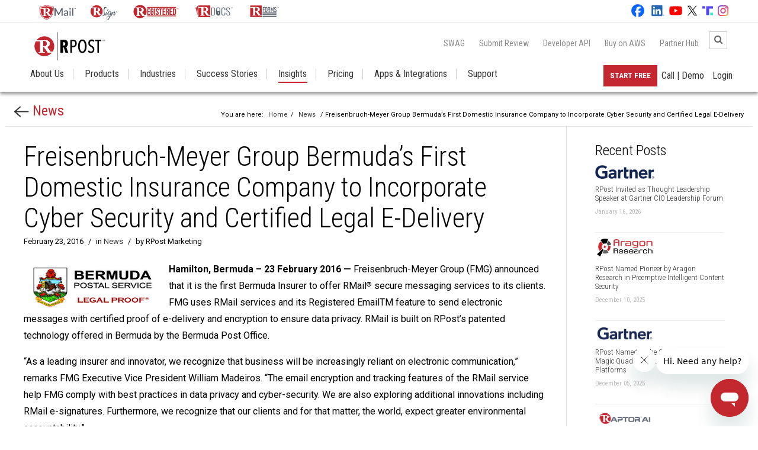

--- FILE ---
content_type: text/html; charset=utf-8
request_url: https://rpost.com/news/freisenbruch-meyer-group-bermudas-first-domestic-insurance-company-incorporate-cyber-security-certified-legal-e-delivery
body_size: 12846
content:
<!doctype html>
<html lang="en" class="nav-no-js">

<head>
    <!-- Required meta tags -->
    <meta charset="utf-8">
    <meta http-equiv="X-UA-Compatible" content="IE=edge">
    
    <meta http-equiv="Content-Type" content="text/html; charset=UTF-8">
    <meta name="viewport" content="width=device-width, initial-scale=1, shrink-to-fit=no">
    <meta http-equiv="Cache-control" content="public">
    <meta name="csrf-token" content="8oSPQr7rPlurdlDRUmHvwfMeYb4ol0Ay9GlY9jML">
    	
	
    <script type="application/ld+json">{"@context":"https://schema.org","@type":"BreadcrumbList","itemListElement":[{"@type":"ListItem","position":1,"name":"Home","item":"https://rpost.com"},{"@type":"ListItem","position":2,"name":"News","item":"https://rpost.com/news"},{"@type":"ListItem","position":3,"name":"Freisenbruch-Meyer Group Bermuda’s First Domestic Insurance Company to Incorporate Cyber Security and Certified Legal E-Delivery","item":"https://rpost.com/news/freisenbruch-meyer-group-bermudas-first-domestic-insurance-company-incorporate-cyber-security-certified-legal-e-delivery"}]}</script>
    <script type="application/ld+json">{"@context":"https://schema.org","@type":"BlogPosting","headline":"Freisenbruch-Meyer Group Bermuda’s First Domestic Insurance Company to Incorporate Cyber Security and Certified Legal E-Delivery","author":{"@type":"Person","name":"RPost Marketing","url":"https://rpost.com/news"},"image":"https://admin.registeredemail.com/uploads/2021/03/freisenbruch-meyer-group-bermudas-first-domestic-insurance-company-incorporate-cyber-security-certified-legal-e-delivery.jpg","articleBody":"Freisenbruch-Meyer Group (FMG) announced that it is the first Bermuda Insurer to offer RMail® secure messaging services to its clients.","datePublished":"2016-02-23T00:00:00+00:00","dateModified":"2025-05-19T07:15:05+00:00","mainEntityOfPage":{"@type":"WebPage","@id":"https://rpost.com/news/freisenbruch-meyer-group-bermudas-first-domestic-insurance-company-incorporate-cyber-security-certified-legal-e-delivery"},"publisher":{"@type":"Organization","name":"RPost","logo":{"@type":"ImageObject","url":"https://rpost.com/images/logos/RPost_Logo.svg"}}}</script>


            <!-- SEO Starts -->
                <meta name='robots' content="index, follow" />
                <title>Freisenbruch-Meyer Group Bermuda’s First Domestic Insurance Company to Incorporate Cyber Security and Certified Legal E-Delivery</title>
        <meta name="description" content="Freisenbruch-Meyer Group (FMG) announced that it is the first Bermuda Insurer to offer RMail® secure messaging services to its clients." />
        <link rel="canonical" href="https://rpost.com/news/freisenbruch-meyer-group-bermudas-first-domestic-insurance-company-incorporate-cyber-security-certified-legal-e-delivery" />
        <link rel="alternate" hreflang="en" href="https://rpost.com/news/freisenbruch-meyer-group-bermudas-first-domestic-insurance-company-incorporate-cyber-security-certified-legal-e-delivery" />
        <meta property="og:locale" content="en_US" />
        <meta property="og:title" content="Freisenbruch-Meyer Group Bermuda’s First Domestic Insurance Company to Incorporate Cyber Security and Certified Legal E-Delivery" />
        <meta property="og:description" content="Freisenbruch-Meyer Group (FMG) announced that it is the first Bermuda Insurer to offer RMail® secure messaging services to its clients." />
        <meta property="og:url" content="https://rpost.com/news/freisenbruch-meyer-group-bermudas-first-domestic-insurance-company-incorporate-cyber-security-certified-legal-e-delivery" />
        <meta property="og:site_name" content="RPost" />
                <meta property="og:image" content="https://admin.registeredemail.com/uploads/2021/03/freisenbruch-meyer-group-bermudas-first-domestic-insurance-company-incorporate-cyber-security-certified-legal-e-delivery.jpg" />
                
        <meta name="twitter:card" content="summary_large_image" />
        <meta name="twitter:title" content="Freisenbruch-Meyer Group Bermuda’s First Domestic Insurance Company to Incorporate Cyber Security and Certified Legal E-Delivery" />
        <meta name="twitter:description" content="Freisenbruch-Meyer Group (FMG) announced that it is the first Bermuda Insurer to offer RMail® secure messaging services to its clients." />
        <meta name="twitter:image" content="https://admin.registeredemail.com/uploads/2021/03/freisenbruch-meyer-group-bermudas-first-domestic-insurance-company-incorporate-cyber-security-certified-legal-e-delivery.jpg" />
        <!-- SEO Ends -->
    
    <!-- Favicon -->
    <link rel="shortcut icon" href="https://rpost.com/favicon.png" type="image/png">

    <!-- Bootstrap CSS -->
    <link rel="preconnect" href="https://fonts.googleapis.com">
    <link rel="preconnect" href="https://fonts.gstatic.com" crossorigin>
    <link href="https://fonts.googleapis.com/css2?family=Roboto+Condensed:ital,wght@0,300;0,400;0,700;1,300;1,400;1,700&display=swap" rel="stylesheet">
    <link
        href="https://fonts.googleapis.com/css2?family=Roboto+Condensed:ital,wght@0,300;0,400;0,700;1,300;1,400;1,700&display=swap"
        rel="stylesheet">
        <link href="https://fonts.googleapis.com/css2?family=Roboto:ital,wght@0,100;0,300;0,400;0,500;0,700;0,900;1,100;1,300;1,400;1,500;1,700;1,900&display=swap" rel="stylesheet">

    <link rel="preconnect" href="https://fonts.googleapis.com">
    <link rel="preconnect" href="https://fonts.gstatic.com" crossorigin>
    <link
        href="https://fonts.googleapis.com/css2?family=Roboto:ital,wght@0,100;0,300;0,400;0,500;0,700;0,900;1,100;1,300;1,400;1,500;1,700;1,900&display=swap"
        rel="stylesheet">

    <link rel="stylesheet" href="https://cdn.jsdelivr.net/npm/bootstrap@4.6.0/dist/css/bootstrap.min.css"
        integrity="sha384-B0vP5xmATw1+K9KRQjQERJvTumQW0nPEzvF6L/Z6nronJ3oUOFUFpCjEUQouq2+l" crossorigin="anonymous">
    <!-- <link rel="stylesheet" href="css/bootstrap.css"> -->

    <link href="https://maxcdn.bootstrapcdn.com/font-awesome/4.6.3/css/font-awesome.min.css" rel="stylesheet" />

    <link rel="stylesheet" href="https://cdn.jsdelivr.net/npm/bootstrap-ie11@5/css/bootstrap-ie11.min.css"
        media="all and (-ms-high-contrast: active), (-ms-high-contrast: none)">


    <link rel="stylesheet" href="https://rpost.com/newhomepage_css/custom.css?1.17">
    <link rel="stylesheet" href="https://rpost.com/newhomepage_css/nav-layout.css?1.16">
    <link rel="stylesheet" href="https://rpost.com/css/header_home.css">
    <link rel="stylesheet" href="https://rpost.com/css/footer_home.css">
    <link rel="stylesheet" href="https://rpost.com/newhomepage_css/ie.css">
    <link rel="stylesheet" href="https://rpost.com/newhomepage_css/rpost_responsive.css?1.16">


    <link rel="stylesheet" href="https://rpost.com/newhomepage_css/banner.css?1.16">

    <link rel="stylesheet" href="https://rpost.com/css/style.css">

    
    

    

    
    
    
    
    

    
    


    
    

    <script src="https://rpost.com/js/rem.min.js"></script>

    <!-- Google Analytics Start -->
    <!-- Google Tag Manager -->
    <script>
        (function(w, d, s, l, i) {
            w[l] = w[l] || [];
            w[l].push({
                'gtm.start': new Date().getTime(),
                event: 'gtm.js'
            });
            var f = d.getElementsByTagName(s)[0],
                j = d.createElement(s),
                dl = l != 'dataLayer' ? '&l=' + l : '';
            j.async = true;
            j.src =
                'https://www.googletagmanager.com/gtm.js?id=' + i + dl;
            f.parentNode.insertBefore(j, f);
        })(window, document, 'script', 'dataLayer', 'GTM-PM78BLBQ');
    </script>
    <!-- End Google Tag Manager -->
    <!-- Google Analytics Stop -->
    </head>

<body>
    <!-- Header - Start -->
    <header class="header ext-header-wrapper" id="header">
    <div class="header_top_strip border-bottom custom-strip" id="header_top_strip">
        <div class="container-fluid px-lg-5">
            <div class="row">
                <div class="col-md-8">
                    <div class="social_media_icons">
                        <!-- <span style="height: 38px; border-right: #868686 solid 1px; position: absolute;
                        left: 102px; top: 0px;"></span> -->
                        <ul class="pl-2 pb-1">
                            <li class="px-2">
                                <a href="https://rmail.com/" target="_blank">
                                    <img src="https://rpost.com/images/logos/product_logos/RMail_logo_tm.svg"
                                        class="custom-rmail-logoTM" alt="RMail Logo" class="img-fluid">
                                </a>


                            </li>
                            <li class="px-2">
                                <a href="https://rsign.com/" target="_blank">
                                    <img src="https://rpost.com/images/logos/product_logos/RSign_logo_tm.svg"
                                        class="custom-rsign-logoTM" alt="RSign Logo" class="img-fluid">
                                </a>
                            </li>
                            <li class="px-2">
                                <a href="https://registeredemail.com/" target="_blank">
                                    <img src="https://rpost.com/images/logos/product_logos/RegisteredEmail_Logo_tm.svg"
                                        alt="RegisteredEmail Logo" class="custom-regemail-logoTM" class="img-fluid">
                                </a>
                            </li>
                            <li class="px-2">
                                <a href="https://rpostdocs.io/" target="_blank">
                                    <img src="https://rpost.com/images/logos/product_logos/RDocs_Logo_tm.svg"
                                        alt="RDocs Logo" class="custom-rdocs-logoTM" class="img-fluid">
                                </a>
                            </li>


                            <li class="px-2">
                                <a href="https://rforms.com" target="_blank">
                                    <img src="https://rpost.com/images/logos/product_logos/RForms_Logo_tm.svg"
                                        alt="RForms Logo" class="img-fluid custom-rforms-logoTM">
                                </a>
                            </li>
                        </ul>
                    </div>

                </div>
                
                <div class="col-md-4">
                    <div class="text-md-right social_media_icons">

                        <ul class="pl-0 pt-1">
                            
                            <li class="pr-2">
                                <a href="https://www.facebook.com/RPostInc" target="_blank">
                                    <img src="https://rpost.com/images/social-icons/facebook_icon_white.svg" alt="Facebook"
                                        width="22" height="22" />
                                </a>
                            </li>
                            
                            <li class="pr-1">
                                <a href="https://www.linkedin.com/company/rpost" target="_blank">
                                    <img src="https://rpost.com/images/social-icons/linkedin_icon_white.svg" alt="LinkedIn"
                                        width="22" height="22">
                                </a>
                            </li>
                            
                            <li class="pr-1">
                                <a href="https://www.youtube.com/@RPostRegisteredEmail/" target="_blank">
                                    <img src="https://rpost.com/images/social-icons/yt_icon_white.svg" alt="YouTube"
                                        width="22" height="22" />
                                </a>
                            </li>
                            
                            <li class="pr-1">
                                <a href="https://twitter.com/rpost" target="_blank">
                                    <img src="https://rpost.com/images/social-icons/x_icon_white.svg" alt="X" width="18"
                                        height="18"></a>
                            </li>
                            
                            <li class="pr-1">
                                <a href="https://truthsocial.com/@RPostOfficial" target="_blank">
                                    <img src="https://rpost.com/images/social-icons/ts_icon.svg" alt="TruthSocial" width="18"
                                        height="18"></a>
                            </li>
                            
                            <li>
                                <a href="https://www.instagram.com/rpostofficial/" target="_blank">
                                    <img src="https://rpost.com/images/social-icons/instagram_icon.svg" alt="Instagram"
                                        width="18" height="18"></a>
                            </li>
                        </ul>
                    </div>
                </div>
            </div>

        </div>
    </div>
    <div class="container-fluid px-4_5">
        <div class="header-top" id="header_top">
            <div class="header-top-left">
                <a href="https://rpost.com" id="top_log01"> <img src="https://rpost.com/images/logos/RPost_Logo.svg"
                        alt="RPost Logo" width="133" height="60" /></a>

            </div>
            <div class="header-top-right">

                <div class="float-right">
                    <div class="custum-top-links">
                        <a href="https://raptorswag.rpost.com/" target="_blank" class="custum-top-links_hide_mobile">SWAG</a>
                        <a href="https://rpost.com/review-sites" class="custum-top-links_hide_mobile">Submit Review</a>
                        <a href="https://rpost.com/api-as-a-product" class="custum-top-links_hide_mobile">Developer
                            API</a>
                        <a href="https://rpost.com/contact/shop-aws-marketplace" class="custum-top-links_hide_mobile"
                            target="_blank">Buy on AWS</a>


                        
                        <a href="https://rpost.com/partners-signup" class="custum-top-links_hide_mobile mr-5">Partner
                            Hub</a>
                        

                        
                        

                        <!-- <div class="search-icon"><i class="fa fa-search" aria-hidden="true"></i></div> -->

                        <div class="">
                            <form class="searchbox r-0" action="https://rpost.com/search" method="get">
                                <input type="search" placeholder="Search......" name="keyword" class="searchbox-input"
                                    onkeyup="buttonUp();" required>
                                <input type="submit" class="searchbox-submit" value="GO">
                                <span class="searchbox-icon"><i class="fa fa-search" aria-hidden="true"></i></span>
                            </form>
                        </div>
                    </div>
                </div>
                <div><a href="#" class="nav-button mobile_menu  collapse-hover-color">Menu</a></div>
            </div>

        </div>

        <div class="header-main" id="header-main">
            <nav class="nav">
                <ul class="w-100">
                    <li class="logo_inactive mb-0" id="logo1">
                        <div class="logo_img ml-n3">
                            <a href="https://rpost.com" rel="home">
                                <img src="https://rpost.com/images/logos/RPost_Logo.svg" alt="RPost logo" width="80"
                                    height="35" class="logo_img_height">
                            </a>
                        </div>
                    </li>
                    

                    

                    

                    <li class="nav-submenu hide_icon " class="mb-0">
                        <a href="https://rpost.com/about-us" class="border-right-1 mobile_link_active">About Us</a>
                        <span class="mobile_link_inactive">
                            <a href="https://rpost.com/about-us" class="border-right-1">About Us</a>
                        </span>


                        <span class="border_spacer"></span>
                        <ul class="ext-tabletResponsive-about">
                            <!-- <li class="mb-0">
                                <a href="https://rpost.com/about-us" class="border-right-1 mobile_link_active">About
                                    Us</a>
                            </li> -->

                            <li class="mb-0"><a href="https://rpost.com/about-us/we-are-rpost">We’re RPost</a></li>
                            <li class="mb-0"><a href="https://rpost.com/about-us/in-a-few-words">In a Few Words</a></li>
                            <li class="mb-0"><a href="https://rpost.com/about-us/our-tech-platforms">Our Tech Platforms</a>
                            </li>
                            <li class="mb-0"><a href="https://rpost.com/about-us/5-stars-for-you">5-Stars for You</a></li>
                            <li class="mb-0"><a href="https://rpost.com/about-us/why-go-with-us">Why Go With Us? </a></li>
                            <li class="mb-0"><a href="https://rpost.com/about-us/partner-centric">Partner Centric </a></li>
                            <li class="mb-0"><a href="https://rpost.com/about-us/global-standard">Global Standard</a></li>
                            <li class="mb-0"><a href="https://rpost.com/about-us/leadership-team">Leadership Team</a></li>
                            <li class="mb-0"><a href="https://investor.rpost.com/hc/en-us" target="_blank">Investors</a>
                            </li>
                        </ul>
                    </li>

                    <li class="nav-submenu hide_icon " class="mb-0">
                        <a href="javascript:void(0)" class="border-right-1 mobile_link_active">Products</a>
                        <span class="mobile_link_inactive">
                            <a href="javascript:void(0)" class="border-right-1">Products</a>
                        </span>
                        <span class="border_spacer"></span>
                        <ul class="ext-tabletResponsive-prod">
                            <!-- <li class="mb-0 product-mobile">
                                <a href="javascript:void(0)" class="border-right-1 mobile_link_active">Products</a>
                            </li> -->
                            

                            <li class="mb-0 custom-auto-wid product-mobile">
                                <a
                                    class="custom-grid-view custom-resprforms custom-indi-align preCrime-link-prod-a"
                                    href="https://rpost.com/pre-crime">
                                    <img
                                        src="https://rpost.com/images/logos/Raptor_Website.svg" alt="Raptor Logo"
                                        width="100px;" height="36px;">PRE-Crime™</a></li>

                            <li class="mb-0 custom-auto-wid rmail-link-prod"><a
                                    class="custom-grid-view custom-resprmail rmail-link-prod-a"
                                    href="https://rmail.com/" target="_blank"><img
                                        src="https://rpost.com/images/logos/RMail-product.svg" alt="RMail Logo"
                                        width="72px;" height="25px;">Email Security</a></li>
                                        <li class="mb-0 custom-auto-wid custom-email-wid product-mobile"><a
                                    class="custom-grid-view custom-rdocs-aligm rdocs-link-prod-a"
                                    href="https://rpostdocs.io/" target="_blank"><img
                                        src="https://rpost.com/images/logos/RDocs-product.svg" class="mb-1"
                                        alt="RDocs Logo" width="85px;" height="36px;">Document
                                    Security</a></li>
                            <li class="mb-0 custom-auto-wid product-mobile"><a
                                    class="custom-grid-view custom-respgrd rsign-link-prod-a" href="https://rsign.com/"
                                    target="_blank"><img src="https://rpost.com/images/logos/RSign-product.svg"
                                        alt="RSign Logo" width="85px;" height="36px;">E-Signatures</a></li>
                            
                            
                            

                                        <li class="mb-0 custom-auto-wid custom-email-wid product-mobile"><a
                                    class="custom-grid-view custom-reg-alignm regemail-link-prod-a"
                                    href="https://registeredemail.com/" target="_blank"><img
                                        src="https://rpost.com/images/logos/Registered-product.svg"
                                        alt="RegisteredEmail Logo" width="95px;" height="36px;">Email Compliance</a>
                            </li>

                            <li class="mb-0 custom-auto-wid product-mobile"><a
                                    class="custom-grid-view custom-resprforms custom-indi-align rforms-link-prod-a"
                                    href="https://rforms.com/" target="_blank"><img
                                        src="https://rpost.com/images/logos/RForms-product.svg" alt="RForms Logo"
                                        width="65px;" height="36px;">E-Forms</a></li>

                            <li class="mb-0 custom-auto-wid product-mobile"><a
                                    class="custom-grid-view custom-respapi custom-indi-align apiProduct-link-prod-a"
                                    href="https://rpost.com/api-as-a-product" target="_blank"><img
                                        src="https://rpost.com/images/logos/API-as-a-Product-Logo.svg"
                                        alt="Api As A Product" width="42px;" height="36px;">Developer API</a></li>
                            <!-- <li class="mb-0 custom-auto-wid product-mobile">
                                <a
                                    class="custom-grid-view custom-resprforms custom-indi-align preCrime-link-prod-a"
                                    href="https://rpost.com/pre-crime" target="_blank">
                                    <img
                                        src="https://rpost.com/images/logos/Raptor_Website.svg" alt="Raptor Logo"
                                        width="85px;" height="36px;">PRE-Crime™</a></li> -->

                        </ul>
                    </li>

                    <li class="">
                        <a href="https://rpost.com/industries" class="border-right-1">Industries</a>
                        <span class="border_spacer"></span>
                    </li>
                    <li class="nav-submenu hide_icon " class="mb-0">
                        <a href="https://rpost.com/customer-success" class="border-right-1 mobile_link_active">Success
                            Stories</a>
                        <span class="mobile_link_inactive">
                            <a href="https://rpost.com/customer-success" class="border-right-1">Success Stories</a>
                        </span>

                        <span class="border_spacer"></span>
                        <ul class="ext-tabletResponsive-success">
                            <!-- <li class="mb-0">
                                <a href="https://rpost.com/customer-success"
                                    class="border-right-1 mobile_link_active">Success
                                    Stories</a>
                            </li> -->

                            <li class="mb-0"><a href="https://rpost.com/customers">Customers</a></li>
                            <li class="mb-0"><a href="https://rpost.com/platforms">Platforms</a></li>
                            <li class="mb-0"><a href="https://rpost.com/industry-groups">Industry Groups</a></li>
                            <li class="nav-submenu nav-right mb-0"><a href="#">Customer Videos</a>
                                <ul>
                                    <li class="mb-0"><a href="https://rpost.com/industry-video-playlist">Industry
                                            Video
                                            Playlist</a></li>
                                    <li class="mb-0"><a href="https://rpost.com/product-video-playlist">Product Video
                                            Playlist</a></li>
                                </ul>
                            </li>
                        </ul>
                    </li>

                    <li class="nav-submenu hide_icon active" class="mb-0">
                        <a href="#" class="border-right-1">Insights</a>
                        <span class="border_spacer"></span>
                        <ul class="ext-tabletResponsive-insights">
                            <li class="mb-0"><a href="https://rpost.com/blog">Blog</a></li>
                            <li class="mb-0"><a href="https://rpost.com/news">News</a></li>
                            <li class="mb-0"><a href="https://rpost.com/resources/analyst-accolades">Analyst Accolades</a></li>
                            <li class="mb-0"><a href="https://rpost.com/webinars">Webinars</a></li>
                            <li class="nav-submenu nav-right mb-0"><a href="#">Conferences</a>
                                <ul>
                                    <li class="mb-0"><a href="https://rpost.com/conferences/gartner-symposium-orlando">Gartner Symposium Orlando</a></li>
                                    <li class="mb-0"><a href="https://rpost.com/conferences/gartner-symposium-barcelona">Gartner Symposium Barcelona</a></li>
                                    <li class="mb-0"><a href="https://rpost.com/conferences/gartner-symposium-india">Gartner Symposium India</a></li>
                                    <li class="mb-0"><a href="https://rpost.com/conferences/gartner-security-risk-management-uk">Gartner SRM UK</a></li>
                                    <li class="mb-0"><a href="https://rpost.com/conferences/gartner-cio-uae">Gartner CIO UAE</a></li>
                                    

                                    <li class="mb-0"><a href="https://rpost.com/conferences/iltacon-2025">ILTACON 2025</a></li>
                                    <li class="mb-0"><a href="https://rpost.com/conferences/gartner-srm">Gartner SRM</a></li>
                                    <li class="mb-0"><a href="https://rpost.com/conferences/info-tech-live-2025">INFO-TECH Live
                                            2025</a></li>
                                    <li class="mb-0"><a href="https://rpost.com/conferences/gartner-cio">Gartner CIO</a></li>
                                    <li class="mb-0"><a
                                            href="https://rpost.com/webinars/investor-trends-cybersecurity-meets-ai">FinTech2024
                                            - New Orleans</a></li>
                                    <li class="mb-0"><a href="https://rpost.com/optimize2023">Optimize!2023</a></li>
                                    <li class="mb-0"><a href="https://rpost.com/optimize2022">Optimize!2022</a></li>
                                    <li class="mb-0"><a href="https://rpost.com/conferences/optimise2021-europe">Optimize!2021 –
                                            Europe</a></li>
                                    <li class="mb-0"><a href="https://rpost.com/conferences/optimize2021">Optimize!2021 –
                                            Global</a>
                                    </li>
                                    <li class="mb-0"><a href="https://rpost.com/conferences/optimize2020">Optimize!2020 –
                                            Global</a>
                                    </li>
                                    <li class="mb-0"><a href="https://rpost.com/conferences/optimize-fintech">Optimize!2020 –
                                            FinTech</a></li>
                                    <li class="mb-0"><a href="https://rpost.com/conferences/optimize-selfstorage/esign-experience-national-storage-associates">Optimize!2020
                                            &#8211; Self
                                            Storage</a></li>
                                    <li class="mb-0"><a href="https://rpost.com/conferences/optimize-insurance/highlights-esign-esecurity-insurance-tools-and-tips">Optimize!2020
                                            –
                                            InsurTech</a>
                                    </li>
                                    <li class="mb-0"><a href="https://rpost.com/conferences/optimize-legaltech/legal-communications-in-remote-world">Optimize!2020
                                            &#8211;
                                            LegalTech</a></li>

                                </ul>
                            </li>
                            <li class="nav-submenu nav-right mb-0"><a href="#">Glossary</a>
                                <ul>
                                    <li class="mb-0"><a href="https://rmail.com/glossary" target="_blank">Email
                                            Security</a>
                                    </li>
                                    <li class="mb-0"><a href="https://rsign.com/glossary" target="_blank">
                                            eSignatures</a></li>
                                    <li class="mb-0"><a href="https://rpostdocs.io/glossary" target="_blank">Document
                                            Security</a></li>

                                </ul>
                            </li>

                            <li class="nav-submenu nav-right mb-0"><a href="#">Learn</a>
                                <ul>
                                    <li class="mb-0"><a href="https://rmail.com/learn">Learn Email Security</a>
                                    </li>
                                    <li class="mb-0"><a href="https://rsign.com/learn" target="_blank">
                                            Learn eSignatures</a></li>

                                </ul>
                            </li>

                            <li class="nav-submenu nav-right mb-0"><a href="#">Why Go With Us</a>
                                <ul>
                                    <li class="mb-0"><a href="https://rpost.com/why-go-with-us/our-manifesto">Our
                                            Manifesto</a></li>
                                    <li class="mb-0"><a href="https://rpost.com/why-go-with-us/rpost-enter-the-era-of-optimizing">Soaring
                                            20’s</a></li>
                                    <li class="mb-0"><a href="https://rpost.com/comparisons">How We Compare</a></li>
                                </ul>
                            </li>
                            
                            <li class="mb-0"><a href="https://rpost.com/legality">Legal Analyses</a></li>
                            <li class="mb-0"><a href="https://rpost.com/videos">Product Videos</a></li>
                            <li class="mb-0"><a href="https://rpost.com/guides">Guides &#038; Opinions</a></li>
                            <li class="mb-0"><a href="https://rpost.com/infographics">Infographics</a></li>
                        </ul>
                    </li>

                    <li class="nav-submenu hide_icon " class="mb-0">
                        <a href="https://shop.rpost.com/products" target="blank"
                            class="border-right-1 mobile_link_active">
                            Pricing
                        </a>
                        <span class="mobile_link_inactive">
                            <a href="https://shop.rpost.com/products" target="blank"
                                class="border-right-1">Pricing</a>
                        </span>
                        <span class="border_spacer"></span>
                        <ul class="ext-tabletResponsive-pric">
                            <li class="mb-0"><a href="https://shop.rpost.com/products#rmail"
                                    target="blank">RMail</a></li>
                            <li class="mb-0"><a href="https://shop.rpost.com/products#rsign"
                                    target="blank">RSign</a></li>
                            <li class="mb-0"><a href="https://shop.rpost.com/products#rdocs"
                                    target="blank">RDocs</a></li>
                        </ul>
                    </li>

                    <li class="" class="mb-0">
                        <a href="https://rpost.com/apps" class="border-right-1">Apps & Integrations</a>
                        <span class="border_spacer"></span>
                    </li>

                    <li class="nav-submenu hide_icon " class="mb-0">
                        <a href="https://rpost.com/support" class="border-right-1 mobile_link_active">Support</a>
                        <span class="mobile_link_inactive">
                            <a href="https://rpost.com/support" class="border-right-null custom-flicker">Support</a>
                        </span>
                        <span class="border_spacer"></span>
                        <ul class="ext-tabletResponsive-supp">
                            <li class="mb-0"><a href="https://help.rpost.com/hc/en-us" target="_blank">User
                                    Support</a></li>
                            <li class="nav-submenu nav-right mb-0"><a href="#">Training Videos</a>
                                <ul>
                                    <li class="mb-0"><a href="https://rpost.com/rmail-training-videos-list">RMail
                                            Training Video
                                            List</a></li>
                                    <li class="mb-0"><a href="https://rpost.com/rsign-training-videos-list">RSign
                                            Training Video
                                            List</a></li>
                                </ul>
                            </li>
                            <li class="mb-0"><a href="https://rpost.com/rpost-sales-resources" target="_blank">Sales
                                    Resources</a></li>
                            
                            <li class="mb-0"><a href="https://rpost.com/we-try-harder">We Try Harder</a></li>
                            <li class="mb-0"><a href="https://rpost.com/review-sites">Submit Your Review</a></li>
                            <li class="mb-0"><a href="https://rpost.com/partners">Partners</a></li>
                            <!-- <li class="mb-0"><a href="https://rpost.com/integrations">Integrations</a></li> -->
                            <li class="mb-0"><a href="https://rpost.com/dev-access">Developer Access</a></li>
                            <li class="mb-0"><a href="https://portal.rpost.com/">Admin Access</a></li>
                            <li class="mb-0"><a href="https://rpost.com/legal-notices/terms-and-conditions">Service Terms</a></li>
                            <li class="mb-0"><a href="https://rpost.com/legal-notices/logo-style-guide-and-files">Logo Style
                                    Guide</a></li>
                            <li class="mb-0"><a href="https://rpost.com/contact/questions">Contact Us</a></li>

                        </ul>
                    </li>

                    <li class="li_menu_right"><a href="https://rpost.com/login"
                            class="border-right-null"><span>Login</span></a>
                        <span class="border_spacer"></span>
                    </li>
                    <li class="li_menu_right">
                        <a href="https://rpost.com/contact/questions" class="border-right-null" target="_blank"><span>Call
                                | Demo</span></a>
                        <span class="border_spacer"></span>
                    </li>
                    <li class="li_menu_right">
                        <a id="hStartFree" target="_blank" class="custom_rpost_btn text-uppercase">Start Free</a>
                    </li>

                    

                </ul>
            </nav>

            <a href="#" class="nav-close">Close Menu</a>
        </div>

    </div>
        <link rel="stylesheet" href="https://rpost.com/css/header_home.css">

</header>    <!-- Header - Stop -->
    <!-- Page Content - Start -->
        <!--blog content start-->
    <div class="container-fluid px-4 top_space">

        <div class="row mt-4 border-bottom pt-0 align-items-center">
            <div class="col-md-3">
                <p class="backtoblog mb-2">
                    <a href="https://rpost.com/news">
                        <img src="https://rpost.com/images/back-arrow_black.png" alt="Back to News" width="25" height="19">
                        News
                    </a>
                </p>

            </div>
            <div class="col-md-9 text-md-right">
                <div class="breadcrumbs custom-news-home">
                    You are here: <a href="https://rpost.com">Home</a>/ <a href="https://rpost.com/news">News</a>
                    / Freisenbruch-Meyer Group Bermuda’s First Domestic Insurance Company to Incorporate Cyber Security and Certified Legal E-Delivery
                </div>
            </div>
        </div>

        <div class="row">
            <div class="col-md-9">
                <div class="blog_details_content mt-4 mb-5 px-3">
                    <!-- News Title -->
                    <h1 class="mb-1 font-weight-light">
                        <a>
                            Freisenbruch-Meyer Group Bermuda’s First Domestic Insurance Company to Incorporate Cyber Security and Certified Legal E-Delivery
                        </a>
                    </h1>

                    <!-- News Header -->
                    <div class="blog_header_info mb-4">
                                                    <span class="blog_date">February 23, 2016</span>
                                                <span class="blog_spacer">/</span>
                        <span class="blog_category">in <a href="https://rpost.com/news">News</a></span>
                        <span class="blog_spacer">/</span>
                        <span class="blog_author">by RPost Marketing</span>
                    </div>

                    <!-- News Content -->
                    <div id="blog-content">
                                                <p><strong><img alt="Freisenbruch-Meyer Group Bermuda’s First Domestic Insurance Company to Incorporate Cyber Security and Certified Legal E-Delivery" class="alignleft news-img wp-image-34351" src="https://staging-webadmin.registeredemail.com/uploads/2021/03/freisenbruch-meyer-group-bermudas-first-domestic-insurance-company-incorporate-cyber-security-certified-legal-e-delivery.jpg" style="height:78px; width:235px" />Hamilton, Bermuda &ndash; 23 February 2016 &mdash;</strong>&nbsp;Freisenbruch-Meyer Group (FMG) announced that it is the first Bermuda Insurer to offer RMail<sup>&reg;</sup> secure messaging services to its clients. FMG uses RMail services and its Registered EmailTM feature to send electronic messages with certified proof of e-delivery and encryption to ensure data privacy. RMail is built on RPost&rsquo;s patented technology offered in Bermuda by the Bermuda Post Office.</p>

<p><!--more--></p>

<p>&ldquo;As a leading insurer and innovator, we recognize that business will be increasingly reliant on electronic communication,&rdquo; remarks FMG Executive Vice President William Madeiros. &ldquo;The email encryption and tracking features of the RMail service help FMG comply with best practices in data privacy and cyber-security. We are also exploring additional innovations including RMail e-signatures. Furthermore, we recognize that our clients and for that matter, the world, expect greater environmental accountability.&rdquo;</p>

<p>&ldquo;RMail has enhanced our transition to implementing a paperless system,&rdquo; said Chief Underwriting Officer Graham Hiller. &ldquo;It offers our clients the convenience of electronically receiving secure documentation and can also verify receipt.&rdquo;</p>

<p>RMail is offered in partnership with the&nbsp;<a href="https://rpost.com/" rel="noopener">Bermuda Post Office</a>&nbsp;(BPO). BPO has been offering the RMail service to customers throughout Bermuda with Bermuda government agencies using these services for years.</p>

<p>&ldquo;BPO is focused on delivering digital and non-digital information safely and securely. RMail is an important part of how BPO delivers services in the 21st century,&rdquo; said Postmaster General Allan Wayne B. Smith.</p>

<p>International insurers are using RMail to protect customer data and comply with data privacy laws. &ldquo;Certain data privacy laws are being aggressively enforced through audits and fines,&rdquo; said RPost CEO Zafar Khan. &ldquo;RMail also improves productivity and helps insurers close deals faster.&rdquo; RPost works with large and small insurance companies around the world.</p>

<p>Customers can learn more about RMail by visiting:&nbsp;<a href="https://rmail.com/" rel="noopener">www.rmail.com</a></p>

<p><strong>About Freisenbruch-Meyer Group</strong><br />
Freisenbruch-Meyer Group Ltd. (FMG) provides Insurance, Pensions, Broking, Management Services and Alternative Risks options to the domestic and international markets. Founded in 1980 by Michael Freisenbruch and Meyer Agencies Limited, FMG has developed into an established and trusted local insurance company. As the exclusive Assurex Global Bermuda partner, FMG offers an extensive international network and innovative products.</p>

<p><strong>About RPost Technology</strong><br />
The global standard in secure and certified electronic communications, the patented Registered Email&trade; technology by&nbsp;<a href="https://rpost.com/" rel="noopener">RPost</a>&nbsp;provides email senders with Legal Proof<sup>&reg;</sup> evidence of delivery, time of delivery, and exact message content in the form of a Registered Receipt&trade; email record. Since inventing Registered Email technology in 2000, RPost has successfully commercialized software platforms to track, prove, e-sign, and encrypt, used by more than 25 million people throughout the world. Secure Messaging Systems (Bermuda) Limited is RPost&rsquo;s Bermuda local reseller, working in partnership with Bermuda Post Office.</p>

<p><strong>About The Bermuda Post Office</strong><br />
The Bermuda Post Office strives to be the premier local and international provider of postal and other services to our stakeholders (the general public, the Bermuda Government and the Universal Postal Union) efficiently and economically. Together we connect people and businesses by providing efficient, courteous and affordable products and services&rdquo;. Our Values are: Integrity, Teamwork, Flexibility, Service Excellence, Competence and Passion.</p>
                    </div>

                    <!-- Previous & Next Posts -->
                    <div class="pt-5 pb-5">
                                                    <div class="blog-next">
                                <span>»</span>
                                <a href="https://rpost.com/news/rpost-announces-cyber-security-education-series-free-applied-client-network-members">
                                    RPost Announces Cyber Security Education Series, Free for Applied Client Network Members
                                </a>
                            </div>
                                                                            <div class="blog-previous">
                                <span>«</span>
                                <a href="https://rpost.com/news/kenya-posta-unveils-secure-email-service-support-revenues">
                                    Kenya: Posta Unveils Secure Email Service to Support Revenues
                                </a>
                            </div>
                                            </div>
                </div>
            </div>

            <div class="col-md-3 recent_post_border_left px-5">
                <div class="recent_posts mt-4">
                    <h3>Recent Posts</h3>

                    <div class="rp_block">
                        <ul>
                                                            <li>
                                    <a class="rpwe-img" href="https://rpost.com/news/rpost-invited-as-thought-leadership-speaker-at-gartner-cio-leadership-forum">
                                        <img src="https://admin.registeredemail.com/uploads/news/rpost-invited-as-thought-leadership-speaker-at-gartner-cio-leadership-forum.png"
                                            alt="RPost Invited as Thought Leadership Speaker at Gartner CIO Leadership Forum" class="recent_news_img">
                                    </a>
                                    <h3>
                                        <a href="https://rpost.com/news/rpost-invited-as-thought-leadership-speaker-at-gartner-cio-leadership-forum">
                                            RPost Invited as Thought Leadership Speaker at Gartner CIO Leadership Forum
                                        </a>
                                    </h3>
                                    <p>January 16, 2026</p>
                                </li>
                                                            <li>
                                    <a class="rpwe-img" href="https://rpost.com/news/rpost-named-pioneer-by-aragon-research-in-preemptive-intelligent-content-security">
                                        <img src="https://admin.registeredemail.com/uploads/news/rpost-named-pioneer-by-aragon-research-in-preemptive-intelligent-content.png"
                                            alt="RPost Named Pioneer by Aragon Research in Preemptive Intelligent Content Security" class="recent_news_img">
                                    </a>
                                    <h3>
                                        <a href="https://rpost.com/news/rpost-named-pioneer-by-aragon-research-in-preemptive-intelligent-content-security">
                                            RPost Named Pioneer by Aragon Research in Preemptive Intelligent Content Security
                                        </a>
                                    </h3>
                                    <p>December 10, 2025</p>
                                </li>
                                                            <li>
                                    <a class="rpwe-img" href="https://rpost.com/news/rpost-named-in-gartner-magic-quadrant-for-email-security-platforms-2025">
                                        <img src="https://admin.registeredemail.com/uploads/news/rpost-named-in-gartner-magic-quadrant-for-email-security.jpg"
                                            alt="RPost Named in Gartner Magic Quadrant for Email Security Platforms 2025" class="recent_news_img">
                                    </a>
                                    <h3>
                                        <a href="https://rpost.com/news/rpost-named-in-gartner-magic-quadrant-for-email-security-platforms-2025">
                                            RPost Named in the 2025 Gartner® Magic Quadrant™ for Email Security Platforms
                                        </a>
                                    </h3>
                                    <p>December 05, 2025</p>
                                </li>
                                                            <li>
                                    <a class="rpwe-img" href="https://rpost.com/news/rpost-unveils-raptor-ai-cyber-command-center-coinciding-with-black-hat-and-iltacon">
                                        <img src="https://admin.registeredemail.com/uploads/news/rpost-unveils-raptor-ai-security-command-center-in-sync-with-black-hat-and-ilta-con.jpg"
                                            alt="RPost Unveils RAPTOR™ AI Security Command Center in Sync with Black Hat and ILTA Con" class="recent_news_img">
                                    </a>
                                    <h3>
                                        <a href="https://rpost.com/news/rpost-unveils-raptor-ai-cyber-command-center-coinciding-with-black-hat-and-iltacon">
                                            RPost Unveils RAPTOR™ AI Cyber Command Center Coinciding with Black Hat and ILTACon
                                        </a>
                                    </h3>
                                    <p>August 07, 2025</p>
                                </li>
                                                            <li>
                                    <a class="rpwe-img" href="https://rpost.com/news/rpost-adds-double-dlp-and-cyber-attribution-to-pre-crime">
                                        <img src="https://admin.registeredemail.com/uploads/news/rpost-adds-double-dlp-and-cyber-attribution-to-pre-crime.png"
                                            alt="RPost adds Double DLP and Cyber Attribution to PRE-Crime" class="recent_news_img">
                                    </a>
                                    <h3>
                                        <a href="https://rpost.com/news/rpost-adds-double-dlp-and-cyber-attribution-to-pre-crime">
                                            RPost adds Double DLP and Cyber Attribution to PRE-Crime
                                        </a>
                                    </h3>
                                    <p>July 17, 2025</p>
                                </li>
                                                    </ul>
                    </div>
                </div>
            </div>
        </div>

    </div>

    <div class="clearfix border-top"></div>

    <link rel="stylesheet" href="https://rpost.com/css/news-details-post.css">
    <!-- Page Content - End -->

    <!-- Newsletter - Start -->
    <div class="clearfix"></div>
<!--news letter start-->
<div class="container-fluid px-lg-5 ext-newsletter-contain">
    <div class="row">
        <div class="col-md-6">
            <iframe src="https://www2.rpost.com/l/20302/2020-11-19/3q8fxp4" width="100%" height="400"
                    type="text/html"
                    frameborder="0" allowtransparency="true" class="ext-newsletter-b-0"></iframe>

        </div>
        <div class="col-md-6">
            <div class="text-md-right social_media_icons">
                <h4>Follow</h4>
                <ul class="pl-0">
                    
                    <li class="pr-2">
                        <a href="https://www.facebook.com/RPostInc" target="_blank">
                            <img
                                src="https://rpost.com/images/social-icons/facebook_icon_white.svg" alt="Facebook"
                                width="22" height="22" />
                        </a>
                    </li>
                    
                    <li class="pr-1">
                        <a href="https://www.linkedin.com/company/rpost" target="_blank">
                            <img
                                src="https://rpost.com/images/social-icons/linkedin_icon_white.svg" alt="LinkedIn"
                                width="22" height="22">
                        </a>
                    </li>
                    
                    <li class="pr-1">
                        <a href="https://www.youtube.com/@RPostRegisteredEmail/" target="_blank">
                            <img
                                src="https://rpost.com/images/social-icons/yt_icon_white.svg" alt="YouTube"
                                width="22" height="22" />
                        </a>
                    </li>
                    
                    <li>
                        <a href="https://twitter.com/rpost" target="_blank">
                            <img src="https://rpost.com/images/social-icons/x_icon_white.svg" alt="X"
                                width="18" height="18"></a>
                    </li>
                    
                    <li>
                        <a href="https://truthsocial.com/@RPostOfficial" target="_blank">
                            <img src="https://rpost.com/images/social-icons/ts_icon.svg" alt="TruthSocial"
                                width="18" height="18"></a>
                    </li>
                    
                    <li>
                        <a href="https://www.instagram.com/rpostofficial/" target="_blank">
                            <img src="https://rpost.com/images/social-icons/instagram_icon.svg" alt="Instagram"
                                width="18" height="18"></a>
                    </li>
                </ul>
            </div>
        </div>
    </div>

</div>
<!--news letter end-->
    <!-- Newsletter - Stop-->

    <!--Footer start-->
    <div class="container-fluid footer mb-0">
    <div class="row d-block d-md-flex flex-md-row justify-content-between px-5">

        <div class="footer_content mt-3 mb-md-4">
            <h4>
                <a href="https://rpost.com/about-us">About Us</a>
            </h4>
            <ul>
                <li><a href="https://rpost.com/about-us/we-are-rpost">We’re RPost</a></li>
                <li><a href="https://rpost.com/about-us/in-a-few-words">In a Few Words</a></li>
                <li><a href="https://rpost.com/about-us/our-tech-platforms">Our Tech Platforms</a></li>
                <li><a href="https://rpost.com/about-us/5-stars-for-you">5-Stars for You</a></li>
                <li><a href="https://rpost.com/about-us/why-go-with-us">Why Go With Us? </a></li>
                <li><a href="https://rpost.com/about-us/partner-centric">Partner Centric </a></li>
                <li><a href="https://rpost.com/about-us/global-standard">Global Standard</a></li>
                <li><a href="https://rpost.com/about-us/leadership-team">Leadership Team</a></li>
                <li><a href="https://investor.rpost.com/hc/en-us" target="_blank">Investors</a></li>
            </ul>
        </div>
        <div class="footer_content mt-3 mb-md-4">
            <h4>
                <a href="#">Products</a>
            </h4>
            <ul>
                <li><a href="https://rmail.com/">Email Security </a></li>
                <li><a href="https://rsign.com/"> E-Signatures </a></li>
                <li><a href="https://registeredemail.com/">Email Compliance</a></li>
                <li><a href="https://rpostdocs.io/"> Document Security</a></li>
                <li><a href="https://rforms.com/">E-Forms</a></li>
                <li><a href="https://rpost.com/api-as-a-product">Developer API</a></li>
                <li><a href="https://rpost.com/rpost-intelligence">RPost Intelligence</a></li>

            </ul>
        </div>


        <div class="footer_content mt-3">
            <h4>Related Websites</h4>
            <ul>
                <li><a href="https://support.rpost.com/hc/en-us" target="_blank" rel="noopener">User Support Center</a>
                </li>
                
                <li><a href="https://app.rsign.com/" target="_blank" rel="noopener">RSign Online Login</a></li>
                
                <li><a href="https://app.rmail.com" target="_blank" rel="noopener">RMail Online Login</a></li>
                
                <li><a class="" href="https://app.rdocs.io/" target="_blank" rel="noopener">RDocs Online Login</a>
                </li>
                
                <li><a href="https://portal.rpost.com" target="_blank" rel="noopener">Customer Admin Login</a></li>
                <li><a href="https://investor.rpost.com/hc/en-us" target="_blank" rel="noopener">RPost Investors</a>
                </li>

            </ul>
        </div>
        <div class="footer_content mt-3">
            <h4><a href="https://rpost.com/customer-success">Success Stories</a></h4>
            <ul>
                <li><a href="https://rpost.com/customers">Customers</a></li>
                <li><a href="https://rpost.com/platforms">Platforms</a></li>
                <li><a href="https://rpost.com/industry-groups">Industry Groups</a></li>
            </ul>
            <h4><a href="#">Customer Videos</a></h4>
            <ul>
                <li><a href="https://rpost.com/industry-video-playlist">Industry Video Playlist</a></li>
                <li><a href="https://rpost.com/product-video-playlist">Product Video Playlist</a></li>
            </ul>

        </div>
        <div class="footer_content mt-3">
            <h4>Insights</h4>
            <ul>
                <li><a href="https://rpost.com/blog">Blog</a></li>
                <li><a href="https://rpost.com/news">News</a></li>
                <li><a href="https://rpost.com/resources/analyst-accolades">Analyst Accolades</a></li>
                <li><a href="https://rpost.com/webinars">Webinars</a></li>
                <li>Conferences
                    <ul>
                        <li><a href="https://rpost.com/conferences/gartner-symposium-orlando"> <em>Gartner Symposium Orlando </em></a></li>
                        <li><a href="https://rpost.com/conferences/gartner-symposium-barcelona"> <em>Gartner Symposium Barcelona </em></a></li>
                        <li><a href="https://rpost.com/conferences/gartner-symposium-india"> <em>Gartner Symposium India </em></a></li>
                        <li><a href="https://rpost.com/conferences/gartner-security-risk-management-uk"> <em>Gartner SRM UK </em></a></li>
                        <li><a href="https://rpost.com/conferences/gartner-cio-uae"> <em>Gartner CIO UAE </em></a></li>
                        
                        <li><a href="https://rpost.com/conferences/iltacon-2025"> <em>ILTACON 2025 </em></a></li>
                        <li><a href="https://rpost.com/conferences/gartner-srm"> <em>Gartner SRM </em></a></li>
                        <li><a href="https://rpost.com/conferences/info-tech-live-2025"> <em>INFO-TECH Live 2025 </em></a></li>
                        <li><a href="https://rpost.com/conferences/gartner-cio"> <em>Gartner CIO </em></a></li>
                        
                        <li><a href="https://rpost.com/webinars/investor-trends-cybersecurity-meets-ai"><em>FinTech2024 - New Orleans</em></a></li>
                        <li><a href="https://rpost.com/optimize2023"> <em>Optimize!2023 </em></a></li>
                        <li><a href="https://rpost.com/optimize2022"> <em>Optimize!2022 </em></a></li>
                        <li><a href="https://rpost.com/conferences/optimise2021-europe"> <em>Optimise!2021 – Europe </em></a></li>
                        <li><a href="https://rpost.com/conferences/optimize2021"> <em>Optimize!2021 – Global </em></a>
                        </li>
                        <li><a href="https://rpost.com/conferences/optimize2020"> <em>Optimize!2020 – Global </em></a></li>
                        <li><a href="https://rpost.com/conferences/optimize-fintech"> <em>Optimize!2020 – FinTech</em> </a></li>
                        <li><a href="https://rpost.com/conferences/optimize-selfstorage/esign-experience-national-storage-associates"> <em>Optimize!2020 – Self Storage</em> </a>
                        </li>
                        <li><a href="https://rpost.com/conferences/optimize-insurance/highlights-esign-esecurity-insurance-tools-and-tips"> <em>Optimize!2020 – Insurance</em> </a>
                        </li>
                        <li><a href="https://rpost.com/conferences/optimize-legaltech/legal-communications-in-remote-world"> <em>Optimize!2020 - LegalTech</em> </a>
                        </li>

                    </ul>
                </li>
                
                <li>Why Go With Us
                    <ul>
                        <li><a href="https://rpost.com/why-go-with-us/our-manifesto"><em>Our Manifesto</em></a></li>
                        <li><a href="https://rpost.com/comparisons"><em>How We Compare</em></a></li>
                    </ul>
                </li>
            </ul>
        </div>
        <div class="footer_content mt-3">


            <h4>More Insights</h4>
            <ul>
                <li>Glossary
                    <ul class="mb-0">
                        <li class="mb-0"><a href="https://rmail.com/glossary" target="_blank"><em>Email Security</em></a></li>
                        <li class="mb-0"><a href="https://rsign.com/glossary" target="_blank"><em>eSignatures</em></a></li>
                        <li class="mb-0"><a href="https://rpostdocs.io/glossary" target="_blank"><em>Document Security</em></a></li>
                    </ul>
                </li>

                <li>Learn
                    <ul class="mb-0">
                        <li class="mb-0"><a href="https://rmail.com/learn" target="_blank"><em>Learn Email Security</em></a></li>
                        <li class="mb-0"><a href="https://rsign.com/learn" target="_blank"><em>Learn eSignatures</em></a></li>
                    </ul>
                </li>
                
                <li><a href="https://rpost.com/legality">Legal Analyses </a></li>
                <li><a href="https://rpost.com/videos">Product Videos </a></li>
                <li><a href="https://rpost.com/guides">Guides &amp; Opinions</a></li>
                
                <li><a href="https://rpost.com/infographics">Infographics</a></li>
            </ul>

            <h4 class="mt-3"><a href="https://rpost.com/industries">Industries</a></h4>
            

            

        </div>
        <div class="footer_content mt-3">
            <h4><a href="https://shop.rpost.com/products" target="blank">Pricing</a></h4>
            <ul>
                <li class="mb-0"><a href="https://shop.rpost.com/products#rmail" target="blank">RMail</a></li>
                <li class="mb-0"><a href="https://shop.rpost.com/products#rsign" target="blank">RSign</a></li>
                <li class="mb-0"><a href="https://shop.rpost.com/products#rdocs" target="blank">RDocs</a></li>
            </ul>
            <h4><a href="https://rpost.com/apps"> Apps & Integrations </a></h4>
        </div>
        <div class="footer_content mt-3">
            <h4><a href="https://rpost.com/support"> Support </a></h4>
            <ul>
                <li><a href="https://help.rpost.com/hc/en-us" target="_blank" rel="noopener">User Support</a></li>
                <li><a href="https://rpost.com/rpost-sales-resources" target="_blank" rel="noopener">Sales
                        Resources</a></li>
                <li><a href="https://rpost.com/we-try-harder" target="_blank" rel="noopener">We Try Harder</a></li>
                <li><a href="https://rpost.com/review-sites" rel="noopener">Submit Your Review</a></li>
                <li><a href="https://rpost.com/partners" rel="noopener"> Partners</a></li>
                <!-- <li><a href="https://rpost.com/integrations" target="_blank" rel="noopener">Integrations</a></li> -->
                <li><a href="https://rpost.com/dev-access" rel="noopener"> Developer Access </a></li>
                <li><a href="https://portal.rpost.com" target="_blank" rel="noopener"> Admin Access </a></li>
                <li><a href="https://rpost.com/legal-notices/terms-and-conditions">Service Terms</a></li>
                <li><a href="https://rpost.com/contact/questions" rel="noopener">Contact Us </a></li>
            </ul>
            <h4><a href="https://rpost.com/sitemap"> Sitemap </a></h4>
            <h4><a href="#">Training Videos</a></h4>
            <ul>
                <li><a href="https://rpost.com/rmail-training-videos-list">RMail Training Video list</a></li>
                <li><a href="https://rpost.com/rsign-training-videos-list">RSign Training Video list</a></li>
            </ul>
        </div>


    </div>
   
</div>
<div class="footer_content pb-0">
      
    <p class="copy_right_text ff-r mt-0 pl-5">© 1999-2026 RPost. All Rights Reserved.
        <a href="https://rpost.com/legal-notices/terms-and-conditions">Terms &amp; Conditions</a>, <a
            href="https://rpost.com/legal-notices/gmail-app-compliance">RMail | Gmail App Compliance</a>.<br /> RPost Patented
        <a href="https://rpost.com/legal-notices/legal-and-patent-notice" rel="noopener">(click for patent list)</a>.
    </p>
</div>

    <!--Footer end-->

    <!--alert container -->
    <!-- <section class="avia_codeblock_section" id="alert-banner-container">
    <div class="avia_codeblock">
        <div class="alert-banner" id="alert-banner-popup">
           
            <h3>
                Register <a href="https://rpost.com/optimise2021-europe" target="_blank">Here</a> for Re-live OPTIMISE!™ 2021 Europe: E-Sign &amp; E-Security User Conference.
            </h3><span class="closebtn" onclick="this.parentElement.style.display='none';">×</span>
        </div>
    </div>
</section>
 -->
    <!--alert container end-->

    <!-- Start Free Modal Window -->
    <!--canvas modal popup start-->
<div id="freeTrialModal" class="modal custom-padding-about">
    <div class="modal-content w-100 ext-modalbg">
        <span class="close close-we-are-rpost ext-close-rpost">&times;</span>
        <div id="wrap_modal_box" class="custom-responsive-banner ext-bnner-responsive">
            <div class="banner-bg-modal-box container_wrap">
                <div class="container">
                    <div class="template-page content">
                        <canvas width="2" height="2" id="modal_box" class="custom-responsive-banner custom-clip-none"></canvas>

                    </div>
                </div>
            </div>

            <div id="home-banner1" class="ext-home-banner">
                <div class="container-fluid px-lg-5">
                    <div class="row align-items-center">
                        <div class="col-lg-4">
                            <h2 class="custom-free-modal-box mb-0">Sign up in seconds to use RMail & RSign FREE!</h2>
                        </div>
                        <div class="col-lg-7">
                            <form class="form-inline my-5 py-4" name="free-trial-registration" id="start_free_trial" method="POST" action="https://rpost.com/check-email-domain" autocomplete="off">
								<input type="hidden" name="_token" value="8oSPQr7rPlurdlDRUmHvwfMeYb4ol0Ay9GlY9jML" autocomplete="off">                                <input id="modal_user_role" type="hidden" name="user_role" value="normal" />
                                <input id="modal_referer_url" type="hidden" name="modal_referer_url" value="" />
                                <div class="form-group mb-2">
                                    <input type="email" class="form-control form-control-lg customFreeModal ext-FreeModal" id="user_email"
                                        placeholder="Enter Your Email" name="user_email">
                                    <button id="modal-submit" type="submit"
                                        class="btn btn-lg f-700 custom-danger ext-danger-color">SUBMIT</button>
                                </div>
                                <div id="emailError" class="d-block w-100" style="color:red; font-size: 0.9em;"></div>
                            </form>
                            
                        </div>                        
                    </div>
                </div>
            </div>
        </div>
    </div>

</div>

<!--canvas modal popup end-->

    <!--top to scroll-->
    <button class="btn btn-small scroll_btn scroll-top" data-scroll="up" type="button">
        <i class="fa fa-chevron-up"></i>
    </button>
    <!--top to scroll end-->
    <!-- Option 1: jQuery and Bootstrap Bundle (includes Popper) -->
	<script src="https://code.jquery.com/jquery-3.7.1.min.js"
        integrity="sha256-/JqT3SQfawRcv/BIHPThkBvs0OEvtFFmqPF/lYI/Cxo=" crossorigin="anonymous"></script>
    <!-- <script src="https://code.jquery.com/jquery-3.5.1.slim.min.js"
        integrity="sha384-DfXdz2htPH0lsSSs5nCTpuj/zy4C+OGpamoFVy38MVBnE+IbbVYUew+OrCXaRkfj" crossorigin="anonymous">
    </script> -->
	
	<script src="https://code.jquery.com/jquery-migrate-3.4.1.js"></script>

	<script src="https://rpost.com/js/jquery-ui.min.js"></script>
    <script src="https://cdn.jsdelivr.net/npm/bootstrap@4.6.0/dist/js/bootstrap.bundle.min.js"
        integrity="sha384-Piv4xVNRyMGpqkS2by6br4gNJ7DXjqk09RmUpJ8jgGtD7zP9yug3goQfGII0yAns" crossorigin="anonymous">
    </script>  
    <script src="https://rpost.com/js/commonjs.js"></script>

    <script src="https://rpost.com/newhomepage_js/banner.js"></script>

        <script src="https://rpost.com/newhomepage_js/rpost_custom.js"></script>
    <script src="https://rpost.com/newhomepage_js/nav.jquery.min.js"></script>
    <script>
        $('.nav').nav({
            slideSpeed: 200
        });
    </script>

    

    
    
    

    
    

    

    
    
    
    
    
    
    <!-- Start of rpost Zendesk Widget script -->
    <script id="ze-snippet" src="https://static.zdassets.com/ekr/snippet.js?key=13258815-eb1f-4e52-aaec-cf5ce501031b"></script>
    <script type="text/javascript">
        window.zESettings = {
            webWidget: {
                launcher: {
                    chatLabel: {
                        '*': 'Live Chat'
                    },
                    label: {
                        '*': 'Contact Sales'
                    }
                }
            }
        };
    </script>
    <script type="text/javascript">
        window.zESettings = {
            webWidget: {
                contactForm: {
                    ticketForms: [{
                        id: 360001096473
                    }]
                }
            }
        };
    </script>
    <!-- End of rpost Zendesk Widget script -->

    <!-- Including Pardot Tracker -->
    <script type="text/javascript">
	piAId = '21302';
	piCId = '63795';
	piHostname = 'pi.pardot.com';
	(function() {
	function async_load(){
	var s = document.createElement('script'); s.type = 'text/javascript';
	s.src = ('https:' == document.location.protocol ? 'https://pi' : 'http://cdn') + '.pardot.com/pd.js';
	var c = document.getElementsByTagName('script')[0]; c.parentNode.insertBefore(s, c);
	}
	if(window.attachEvent) { window.attachEvent('onload', async_load); }
	else { window.addEventListener('load', async_load, false); }
	})();
</script>
    <!-- Search Results Datatable -->
    
    <!-- <sup> tag replace code -->
	
	<script src="https://rpost.com/js/freetrial/email-validation.js"></script>

        <script>
        $(document).ready(function() {
            $(".post_details_content_box_content,p,h1,h2,h3,li,h4").html(function(i, text) {
                return text.replaceAll('®', '<sup>®</sup>').replaceAll('<sup><sup>®</sup></sup>',
                    '<sup>®</sup>');
            });
        });
    </script>
</body>

</html>


--- FILE ---
content_type: text/html; charset=utf-8
request_url: https://www.google.com/recaptcha/enterprise/anchor?ar=1&k=6LdeKFcdAAAAAA8ieqIc8bHuW-X3fbCAl09z_wJd&co=aHR0cHM6Ly93d3cyLnJwb3N0LmNvbTo0NDM.&hl=en&v=PoyoqOPhxBO7pBk68S4YbpHZ&size=normal&anchor-ms=20000&execute-ms=30000&cb=omhbhocfrc6i
body_size: 49568
content:
<!DOCTYPE HTML><html dir="ltr" lang="en"><head><meta http-equiv="Content-Type" content="text/html; charset=UTF-8">
<meta http-equiv="X-UA-Compatible" content="IE=edge">
<title>reCAPTCHA</title>
<style type="text/css">
/* cyrillic-ext */
@font-face {
  font-family: 'Roboto';
  font-style: normal;
  font-weight: 400;
  font-stretch: 100%;
  src: url(//fonts.gstatic.com/s/roboto/v48/KFO7CnqEu92Fr1ME7kSn66aGLdTylUAMa3GUBHMdazTgWw.woff2) format('woff2');
  unicode-range: U+0460-052F, U+1C80-1C8A, U+20B4, U+2DE0-2DFF, U+A640-A69F, U+FE2E-FE2F;
}
/* cyrillic */
@font-face {
  font-family: 'Roboto';
  font-style: normal;
  font-weight: 400;
  font-stretch: 100%;
  src: url(//fonts.gstatic.com/s/roboto/v48/KFO7CnqEu92Fr1ME7kSn66aGLdTylUAMa3iUBHMdazTgWw.woff2) format('woff2');
  unicode-range: U+0301, U+0400-045F, U+0490-0491, U+04B0-04B1, U+2116;
}
/* greek-ext */
@font-face {
  font-family: 'Roboto';
  font-style: normal;
  font-weight: 400;
  font-stretch: 100%;
  src: url(//fonts.gstatic.com/s/roboto/v48/KFO7CnqEu92Fr1ME7kSn66aGLdTylUAMa3CUBHMdazTgWw.woff2) format('woff2');
  unicode-range: U+1F00-1FFF;
}
/* greek */
@font-face {
  font-family: 'Roboto';
  font-style: normal;
  font-weight: 400;
  font-stretch: 100%;
  src: url(//fonts.gstatic.com/s/roboto/v48/KFO7CnqEu92Fr1ME7kSn66aGLdTylUAMa3-UBHMdazTgWw.woff2) format('woff2');
  unicode-range: U+0370-0377, U+037A-037F, U+0384-038A, U+038C, U+038E-03A1, U+03A3-03FF;
}
/* math */
@font-face {
  font-family: 'Roboto';
  font-style: normal;
  font-weight: 400;
  font-stretch: 100%;
  src: url(//fonts.gstatic.com/s/roboto/v48/KFO7CnqEu92Fr1ME7kSn66aGLdTylUAMawCUBHMdazTgWw.woff2) format('woff2');
  unicode-range: U+0302-0303, U+0305, U+0307-0308, U+0310, U+0312, U+0315, U+031A, U+0326-0327, U+032C, U+032F-0330, U+0332-0333, U+0338, U+033A, U+0346, U+034D, U+0391-03A1, U+03A3-03A9, U+03B1-03C9, U+03D1, U+03D5-03D6, U+03F0-03F1, U+03F4-03F5, U+2016-2017, U+2034-2038, U+203C, U+2040, U+2043, U+2047, U+2050, U+2057, U+205F, U+2070-2071, U+2074-208E, U+2090-209C, U+20D0-20DC, U+20E1, U+20E5-20EF, U+2100-2112, U+2114-2115, U+2117-2121, U+2123-214F, U+2190, U+2192, U+2194-21AE, U+21B0-21E5, U+21F1-21F2, U+21F4-2211, U+2213-2214, U+2216-22FF, U+2308-230B, U+2310, U+2319, U+231C-2321, U+2336-237A, U+237C, U+2395, U+239B-23B7, U+23D0, U+23DC-23E1, U+2474-2475, U+25AF, U+25B3, U+25B7, U+25BD, U+25C1, U+25CA, U+25CC, U+25FB, U+266D-266F, U+27C0-27FF, U+2900-2AFF, U+2B0E-2B11, U+2B30-2B4C, U+2BFE, U+3030, U+FF5B, U+FF5D, U+1D400-1D7FF, U+1EE00-1EEFF;
}
/* symbols */
@font-face {
  font-family: 'Roboto';
  font-style: normal;
  font-weight: 400;
  font-stretch: 100%;
  src: url(//fonts.gstatic.com/s/roboto/v48/KFO7CnqEu92Fr1ME7kSn66aGLdTylUAMaxKUBHMdazTgWw.woff2) format('woff2');
  unicode-range: U+0001-000C, U+000E-001F, U+007F-009F, U+20DD-20E0, U+20E2-20E4, U+2150-218F, U+2190, U+2192, U+2194-2199, U+21AF, U+21E6-21F0, U+21F3, U+2218-2219, U+2299, U+22C4-22C6, U+2300-243F, U+2440-244A, U+2460-24FF, U+25A0-27BF, U+2800-28FF, U+2921-2922, U+2981, U+29BF, U+29EB, U+2B00-2BFF, U+4DC0-4DFF, U+FFF9-FFFB, U+10140-1018E, U+10190-1019C, U+101A0, U+101D0-101FD, U+102E0-102FB, U+10E60-10E7E, U+1D2C0-1D2D3, U+1D2E0-1D37F, U+1F000-1F0FF, U+1F100-1F1AD, U+1F1E6-1F1FF, U+1F30D-1F30F, U+1F315, U+1F31C, U+1F31E, U+1F320-1F32C, U+1F336, U+1F378, U+1F37D, U+1F382, U+1F393-1F39F, U+1F3A7-1F3A8, U+1F3AC-1F3AF, U+1F3C2, U+1F3C4-1F3C6, U+1F3CA-1F3CE, U+1F3D4-1F3E0, U+1F3ED, U+1F3F1-1F3F3, U+1F3F5-1F3F7, U+1F408, U+1F415, U+1F41F, U+1F426, U+1F43F, U+1F441-1F442, U+1F444, U+1F446-1F449, U+1F44C-1F44E, U+1F453, U+1F46A, U+1F47D, U+1F4A3, U+1F4B0, U+1F4B3, U+1F4B9, U+1F4BB, U+1F4BF, U+1F4C8-1F4CB, U+1F4D6, U+1F4DA, U+1F4DF, U+1F4E3-1F4E6, U+1F4EA-1F4ED, U+1F4F7, U+1F4F9-1F4FB, U+1F4FD-1F4FE, U+1F503, U+1F507-1F50B, U+1F50D, U+1F512-1F513, U+1F53E-1F54A, U+1F54F-1F5FA, U+1F610, U+1F650-1F67F, U+1F687, U+1F68D, U+1F691, U+1F694, U+1F698, U+1F6AD, U+1F6B2, U+1F6B9-1F6BA, U+1F6BC, U+1F6C6-1F6CF, U+1F6D3-1F6D7, U+1F6E0-1F6EA, U+1F6F0-1F6F3, U+1F6F7-1F6FC, U+1F700-1F7FF, U+1F800-1F80B, U+1F810-1F847, U+1F850-1F859, U+1F860-1F887, U+1F890-1F8AD, U+1F8B0-1F8BB, U+1F8C0-1F8C1, U+1F900-1F90B, U+1F93B, U+1F946, U+1F984, U+1F996, U+1F9E9, U+1FA00-1FA6F, U+1FA70-1FA7C, U+1FA80-1FA89, U+1FA8F-1FAC6, U+1FACE-1FADC, U+1FADF-1FAE9, U+1FAF0-1FAF8, U+1FB00-1FBFF;
}
/* vietnamese */
@font-face {
  font-family: 'Roboto';
  font-style: normal;
  font-weight: 400;
  font-stretch: 100%;
  src: url(//fonts.gstatic.com/s/roboto/v48/KFO7CnqEu92Fr1ME7kSn66aGLdTylUAMa3OUBHMdazTgWw.woff2) format('woff2');
  unicode-range: U+0102-0103, U+0110-0111, U+0128-0129, U+0168-0169, U+01A0-01A1, U+01AF-01B0, U+0300-0301, U+0303-0304, U+0308-0309, U+0323, U+0329, U+1EA0-1EF9, U+20AB;
}
/* latin-ext */
@font-face {
  font-family: 'Roboto';
  font-style: normal;
  font-weight: 400;
  font-stretch: 100%;
  src: url(//fonts.gstatic.com/s/roboto/v48/KFO7CnqEu92Fr1ME7kSn66aGLdTylUAMa3KUBHMdazTgWw.woff2) format('woff2');
  unicode-range: U+0100-02BA, U+02BD-02C5, U+02C7-02CC, U+02CE-02D7, U+02DD-02FF, U+0304, U+0308, U+0329, U+1D00-1DBF, U+1E00-1E9F, U+1EF2-1EFF, U+2020, U+20A0-20AB, U+20AD-20C0, U+2113, U+2C60-2C7F, U+A720-A7FF;
}
/* latin */
@font-face {
  font-family: 'Roboto';
  font-style: normal;
  font-weight: 400;
  font-stretch: 100%;
  src: url(//fonts.gstatic.com/s/roboto/v48/KFO7CnqEu92Fr1ME7kSn66aGLdTylUAMa3yUBHMdazQ.woff2) format('woff2');
  unicode-range: U+0000-00FF, U+0131, U+0152-0153, U+02BB-02BC, U+02C6, U+02DA, U+02DC, U+0304, U+0308, U+0329, U+2000-206F, U+20AC, U+2122, U+2191, U+2193, U+2212, U+2215, U+FEFF, U+FFFD;
}
/* cyrillic-ext */
@font-face {
  font-family: 'Roboto';
  font-style: normal;
  font-weight: 500;
  font-stretch: 100%;
  src: url(//fonts.gstatic.com/s/roboto/v48/KFO7CnqEu92Fr1ME7kSn66aGLdTylUAMa3GUBHMdazTgWw.woff2) format('woff2');
  unicode-range: U+0460-052F, U+1C80-1C8A, U+20B4, U+2DE0-2DFF, U+A640-A69F, U+FE2E-FE2F;
}
/* cyrillic */
@font-face {
  font-family: 'Roboto';
  font-style: normal;
  font-weight: 500;
  font-stretch: 100%;
  src: url(//fonts.gstatic.com/s/roboto/v48/KFO7CnqEu92Fr1ME7kSn66aGLdTylUAMa3iUBHMdazTgWw.woff2) format('woff2');
  unicode-range: U+0301, U+0400-045F, U+0490-0491, U+04B0-04B1, U+2116;
}
/* greek-ext */
@font-face {
  font-family: 'Roboto';
  font-style: normal;
  font-weight: 500;
  font-stretch: 100%;
  src: url(//fonts.gstatic.com/s/roboto/v48/KFO7CnqEu92Fr1ME7kSn66aGLdTylUAMa3CUBHMdazTgWw.woff2) format('woff2');
  unicode-range: U+1F00-1FFF;
}
/* greek */
@font-face {
  font-family: 'Roboto';
  font-style: normal;
  font-weight: 500;
  font-stretch: 100%;
  src: url(//fonts.gstatic.com/s/roboto/v48/KFO7CnqEu92Fr1ME7kSn66aGLdTylUAMa3-UBHMdazTgWw.woff2) format('woff2');
  unicode-range: U+0370-0377, U+037A-037F, U+0384-038A, U+038C, U+038E-03A1, U+03A3-03FF;
}
/* math */
@font-face {
  font-family: 'Roboto';
  font-style: normal;
  font-weight: 500;
  font-stretch: 100%;
  src: url(//fonts.gstatic.com/s/roboto/v48/KFO7CnqEu92Fr1ME7kSn66aGLdTylUAMawCUBHMdazTgWw.woff2) format('woff2');
  unicode-range: U+0302-0303, U+0305, U+0307-0308, U+0310, U+0312, U+0315, U+031A, U+0326-0327, U+032C, U+032F-0330, U+0332-0333, U+0338, U+033A, U+0346, U+034D, U+0391-03A1, U+03A3-03A9, U+03B1-03C9, U+03D1, U+03D5-03D6, U+03F0-03F1, U+03F4-03F5, U+2016-2017, U+2034-2038, U+203C, U+2040, U+2043, U+2047, U+2050, U+2057, U+205F, U+2070-2071, U+2074-208E, U+2090-209C, U+20D0-20DC, U+20E1, U+20E5-20EF, U+2100-2112, U+2114-2115, U+2117-2121, U+2123-214F, U+2190, U+2192, U+2194-21AE, U+21B0-21E5, U+21F1-21F2, U+21F4-2211, U+2213-2214, U+2216-22FF, U+2308-230B, U+2310, U+2319, U+231C-2321, U+2336-237A, U+237C, U+2395, U+239B-23B7, U+23D0, U+23DC-23E1, U+2474-2475, U+25AF, U+25B3, U+25B7, U+25BD, U+25C1, U+25CA, U+25CC, U+25FB, U+266D-266F, U+27C0-27FF, U+2900-2AFF, U+2B0E-2B11, U+2B30-2B4C, U+2BFE, U+3030, U+FF5B, U+FF5D, U+1D400-1D7FF, U+1EE00-1EEFF;
}
/* symbols */
@font-face {
  font-family: 'Roboto';
  font-style: normal;
  font-weight: 500;
  font-stretch: 100%;
  src: url(//fonts.gstatic.com/s/roboto/v48/KFO7CnqEu92Fr1ME7kSn66aGLdTylUAMaxKUBHMdazTgWw.woff2) format('woff2');
  unicode-range: U+0001-000C, U+000E-001F, U+007F-009F, U+20DD-20E0, U+20E2-20E4, U+2150-218F, U+2190, U+2192, U+2194-2199, U+21AF, U+21E6-21F0, U+21F3, U+2218-2219, U+2299, U+22C4-22C6, U+2300-243F, U+2440-244A, U+2460-24FF, U+25A0-27BF, U+2800-28FF, U+2921-2922, U+2981, U+29BF, U+29EB, U+2B00-2BFF, U+4DC0-4DFF, U+FFF9-FFFB, U+10140-1018E, U+10190-1019C, U+101A0, U+101D0-101FD, U+102E0-102FB, U+10E60-10E7E, U+1D2C0-1D2D3, U+1D2E0-1D37F, U+1F000-1F0FF, U+1F100-1F1AD, U+1F1E6-1F1FF, U+1F30D-1F30F, U+1F315, U+1F31C, U+1F31E, U+1F320-1F32C, U+1F336, U+1F378, U+1F37D, U+1F382, U+1F393-1F39F, U+1F3A7-1F3A8, U+1F3AC-1F3AF, U+1F3C2, U+1F3C4-1F3C6, U+1F3CA-1F3CE, U+1F3D4-1F3E0, U+1F3ED, U+1F3F1-1F3F3, U+1F3F5-1F3F7, U+1F408, U+1F415, U+1F41F, U+1F426, U+1F43F, U+1F441-1F442, U+1F444, U+1F446-1F449, U+1F44C-1F44E, U+1F453, U+1F46A, U+1F47D, U+1F4A3, U+1F4B0, U+1F4B3, U+1F4B9, U+1F4BB, U+1F4BF, U+1F4C8-1F4CB, U+1F4D6, U+1F4DA, U+1F4DF, U+1F4E3-1F4E6, U+1F4EA-1F4ED, U+1F4F7, U+1F4F9-1F4FB, U+1F4FD-1F4FE, U+1F503, U+1F507-1F50B, U+1F50D, U+1F512-1F513, U+1F53E-1F54A, U+1F54F-1F5FA, U+1F610, U+1F650-1F67F, U+1F687, U+1F68D, U+1F691, U+1F694, U+1F698, U+1F6AD, U+1F6B2, U+1F6B9-1F6BA, U+1F6BC, U+1F6C6-1F6CF, U+1F6D3-1F6D7, U+1F6E0-1F6EA, U+1F6F0-1F6F3, U+1F6F7-1F6FC, U+1F700-1F7FF, U+1F800-1F80B, U+1F810-1F847, U+1F850-1F859, U+1F860-1F887, U+1F890-1F8AD, U+1F8B0-1F8BB, U+1F8C0-1F8C1, U+1F900-1F90B, U+1F93B, U+1F946, U+1F984, U+1F996, U+1F9E9, U+1FA00-1FA6F, U+1FA70-1FA7C, U+1FA80-1FA89, U+1FA8F-1FAC6, U+1FACE-1FADC, U+1FADF-1FAE9, U+1FAF0-1FAF8, U+1FB00-1FBFF;
}
/* vietnamese */
@font-face {
  font-family: 'Roboto';
  font-style: normal;
  font-weight: 500;
  font-stretch: 100%;
  src: url(//fonts.gstatic.com/s/roboto/v48/KFO7CnqEu92Fr1ME7kSn66aGLdTylUAMa3OUBHMdazTgWw.woff2) format('woff2');
  unicode-range: U+0102-0103, U+0110-0111, U+0128-0129, U+0168-0169, U+01A0-01A1, U+01AF-01B0, U+0300-0301, U+0303-0304, U+0308-0309, U+0323, U+0329, U+1EA0-1EF9, U+20AB;
}
/* latin-ext */
@font-face {
  font-family: 'Roboto';
  font-style: normal;
  font-weight: 500;
  font-stretch: 100%;
  src: url(//fonts.gstatic.com/s/roboto/v48/KFO7CnqEu92Fr1ME7kSn66aGLdTylUAMa3KUBHMdazTgWw.woff2) format('woff2');
  unicode-range: U+0100-02BA, U+02BD-02C5, U+02C7-02CC, U+02CE-02D7, U+02DD-02FF, U+0304, U+0308, U+0329, U+1D00-1DBF, U+1E00-1E9F, U+1EF2-1EFF, U+2020, U+20A0-20AB, U+20AD-20C0, U+2113, U+2C60-2C7F, U+A720-A7FF;
}
/* latin */
@font-face {
  font-family: 'Roboto';
  font-style: normal;
  font-weight: 500;
  font-stretch: 100%;
  src: url(//fonts.gstatic.com/s/roboto/v48/KFO7CnqEu92Fr1ME7kSn66aGLdTylUAMa3yUBHMdazQ.woff2) format('woff2');
  unicode-range: U+0000-00FF, U+0131, U+0152-0153, U+02BB-02BC, U+02C6, U+02DA, U+02DC, U+0304, U+0308, U+0329, U+2000-206F, U+20AC, U+2122, U+2191, U+2193, U+2212, U+2215, U+FEFF, U+FFFD;
}
/* cyrillic-ext */
@font-face {
  font-family: 'Roboto';
  font-style: normal;
  font-weight: 900;
  font-stretch: 100%;
  src: url(//fonts.gstatic.com/s/roboto/v48/KFO7CnqEu92Fr1ME7kSn66aGLdTylUAMa3GUBHMdazTgWw.woff2) format('woff2');
  unicode-range: U+0460-052F, U+1C80-1C8A, U+20B4, U+2DE0-2DFF, U+A640-A69F, U+FE2E-FE2F;
}
/* cyrillic */
@font-face {
  font-family: 'Roboto';
  font-style: normal;
  font-weight: 900;
  font-stretch: 100%;
  src: url(//fonts.gstatic.com/s/roboto/v48/KFO7CnqEu92Fr1ME7kSn66aGLdTylUAMa3iUBHMdazTgWw.woff2) format('woff2');
  unicode-range: U+0301, U+0400-045F, U+0490-0491, U+04B0-04B1, U+2116;
}
/* greek-ext */
@font-face {
  font-family: 'Roboto';
  font-style: normal;
  font-weight: 900;
  font-stretch: 100%;
  src: url(//fonts.gstatic.com/s/roboto/v48/KFO7CnqEu92Fr1ME7kSn66aGLdTylUAMa3CUBHMdazTgWw.woff2) format('woff2');
  unicode-range: U+1F00-1FFF;
}
/* greek */
@font-face {
  font-family: 'Roboto';
  font-style: normal;
  font-weight: 900;
  font-stretch: 100%;
  src: url(//fonts.gstatic.com/s/roboto/v48/KFO7CnqEu92Fr1ME7kSn66aGLdTylUAMa3-UBHMdazTgWw.woff2) format('woff2');
  unicode-range: U+0370-0377, U+037A-037F, U+0384-038A, U+038C, U+038E-03A1, U+03A3-03FF;
}
/* math */
@font-face {
  font-family: 'Roboto';
  font-style: normal;
  font-weight: 900;
  font-stretch: 100%;
  src: url(//fonts.gstatic.com/s/roboto/v48/KFO7CnqEu92Fr1ME7kSn66aGLdTylUAMawCUBHMdazTgWw.woff2) format('woff2');
  unicode-range: U+0302-0303, U+0305, U+0307-0308, U+0310, U+0312, U+0315, U+031A, U+0326-0327, U+032C, U+032F-0330, U+0332-0333, U+0338, U+033A, U+0346, U+034D, U+0391-03A1, U+03A3-03A9, U+03B1-03C9, U+03D1, U+03D5-03D6, U+03F0-03F1, U+03F4-03F5, U+2016-2017, U+2034-2038, U+203C, U+2040, U+2043, U+2047, U+2050, U+2057, U+205F, U+2070-2071, U+2074-208E, U+2090-209C, U+20D0-20DC, U+20E1, U+20E5-20EF, U+2100-2112, U+2114-2115, U+2117-2121, U+2123-214F, U+2190, U+2192, U+2194-21AE, U+21B0-21E5, U+21F1-21F2, U+21F4-2211, U+2213-2214, U+2216-22FF, U+2308-230B, U+2310, U+2319, U+231C-2321, U+2336-237A, U+237C, U+2395, U+239B-23B7, U+23D0, U+23DC-23E1, U+2474-2475, U+25AF, U+25B3, U+25B7, U+25BD, U+25C1, U+25CA, U+25CC, U+25FB, U+266D-266F, U+27C0-27FF, U+2900-2AFF, U+2B0E-2B11, U+2B30-2B4C, U+2BFE, U+3030, U+FF5B, U+FF5D, U+1D400-1D7FF, U+1EE00-1EEFF;
}
/* symbols */
@font-face {
  font-family: 'Roboto';
  font-style: normal;
  font-weight: 900;
  font-stretch: 100%;
  src: url(//fonts.gstatic.com/s/roboto/v48/KFO7CnqEu92Fr1ME7kSn66aGLdTylUAMaxKUBHMdazTgWw.woff2) format('woff2');
  unicode-range: U+0001-000C, U+000E-001F, U+007F-009F, U+20DD-20E0, U+20E2-20E4, U+2150-218F, U+2190, U+2192, U+2194-2199, U+21AF, U+21E6-21F0, U+21F3, U+2218-2219, U+2299, U+22C4-22C6, U+2300-243F, U+2440-244A, U+2460-24FF, U+25A0-27BF, U+2800-28FF, U+2921-2922, U+2981, U+29BF, U+29EB, U+2B00-2BFF, U+4DC0-4DFF, U+FFF9-FFFB, U+10140-1018E, U+10190-1019C, U+101A0, U+101D0-101FD, U+102E0-102FB, U+10E60-10E7E, U+1D2C0-1D2D3, U+1D2E0-1D37F, U+1F000-1F0FF, U+1F100-1F1AD, U+1F1E6-1F1FF, U+1F30D-1F30F, U+1F315, U+1F31C, U+1F31E, U+1F320-1F32C, U+1F336, U+1F378, U+1F37D, U+1F382, U+1F393-1F39F, U+1F3A7-1F3A8, U+1F3AC-1F3AF, U+1F3C2, U+1F3C4-1F3C6, U+1F3CA-1F3CE, U+1F3D4-1F3E0, U+1F3ED, U+1F3F1-1F3F3, U+1F3F5-1F3F7, U+1F408, U+1F415, U+1F41F, U+1F426, U+1F43F, U+1F441-1F442, U+1F444, U+1F446-1F449, U+1F44C-1F44E, U+1F453, U+1F46A, U+1F47D, U+1F4A3, U+1F4B0, U+1F4B3, U+1F4B9, U+1F4BB, U+1F4BF, U+1F4C8-1F4CB, U+1F4D6, U+1F4DA, U+1F4DF, U+1F4E3-1F4E6, U+1F4EA-1F4ED, U+1F4F7, U+1F4F9-1F4FB, U+1F4FD-1F4FE, U+1F503, U+1F507-1F50B, U+1F50D, U+1F512-1F513, U+1F53E-1F54A, U+1F54F-1F5FA, U+1F610, U+1F650-1F67F, U+1F687, U+1F68D, U+1F691, U+1F694, U+1F698, U+1F6AD, U+1F6B2, U+1F6B9-1F6BA, U+1F6BC, U+1F6C6-1F6CF, U+1F6D3-1F6D7, U+1F6E0-1F6EA, U+1F6F0-1F6F3, U+1F6F7-1F6FC, U+1F700-1F7FF, U+1F800-1F80B, U+1F810-1F847, U+1F850-1F859, U+1F860-1F887, U+1F890-1F8AD, U+1F8B0-1F8BB, U+1F8C0-1F8C1, U+1F900-1F90B, U+1F93B, U+1F946, U+1F984, U+1F996, U+1F9E9, U+1FA00-1FA6F, U+1FA70-1FA7C, U+1FA80-1FA89, U+1FA8F-1FAC6, U+1FACE-1FADC, U+1FADF-1FAE9, U+1FAF0-1FAF8, U+1FB00-1FBFF;
}
/* vietnamese */
@font-face {
  font-family: 'Roboto';
  font-style: normal;
  font-weight: 900;
  font-stretch: 100%;
  src: url(//fonts.gstatic.com/s/roboto/v48/KFO7CnqEu92Fr1ME7kSn66aGLdTylUAMa3OUBHMdazTgWw.woff2) format('woff2');
  unicode-range: U+0102-0103, U+0110-0111, U+0128-0129, U+0168-0169, U+01A0-01A1, U+01AF-01B0, U+0300-0301, U+0303-0304, U+0308-0309, U+0323, U+0329, U+1EA0-1EF9, U+20AB;
}
/* latin-ext */
@font-face {
  font-family: 'Roboto';
  font-style: normal;
  font-weight: 900;
  font-stretch: 100%;
  src: url(//fonts.gstatic.com/s/roboto/v48/KFO7CnqEu92Fr1ME7kSn66aGLdTylUAMa3KUBHMdazTgWw.woff2) format('woff2');
  unicode-range: U+0100-02BA, U+02BD-02C5, U+02C7-02CC, U+02CE-02D7, U+02DD-02FF, U+0304, U+0308, U+0329, U+1D00-1DBF, U+1E00-1E9F, U+1EF2-1EFF, U+2020, U+20A0-20AB, U+20AD-20C0, U+2113, U+2C60-2C7F, U+A720-A7FF;
}
/* latin */
@font-face {
  font-family: 'Roboto';
  font-style: normal;
  font-weight: 900;
  font-stretch: 100%;
  src: url(//fonts.gstatic.com/s/roboto/v48/KFO7CnqEu92Fr1ME7kSn66aGLdTylUAMa3yUBHMdazQ.woff2) format('woff2');
  unicode-range: U+0000-00FF, U+0131, U+0152-0153, U+02BB-02BC, U+02C6, U+02DA, U+02DC, U+0304, U+0308, U+0329, U+2000-206F, U+20AC, U+2122, U+2191, U+2193, U+2212, U+2215, U+FEFF, U+FFFD;
}

</style>
<link rel="stylesheet" type="text/css" href="https://www.gstatic.com/recaptcha/releases/PoyoqOPhxBO7pBk68S4YbpHZ/styles__ltr.css">
<script nonce="xguDkBTLe1Ee0rnocgkuxQ" type="text/javascript">window['__recaptcha_api'] = 'https://www.google.com/recaptcha/enterprise/';</script>
<script type="text/javascript" src="https://www.gstatic.com/recaptcha/releases/PoyoqOPhxBO7pBk68S4YbpHZ/recaptcha__en.js" nonce="xguDkBTLe1Ee0rnocgkuxQ">
      
    </script></head>
<body><div id="rc-anchor-alert" class="rc-anchor-alert"></div>
<input type="hidden" id="recaptcha-token" value="[base64]">
<script type="text/javascript" nonce="xguDkBTLe1Ee0rnocgkuxQ">
      recaptcha.anchor.Main.init("[\x22ainput\x22,[\x22bgdata\x22,\x22\x22,\[base64]/[base64]/[base64]/[base64]/[base64]/[base64]/[base64]/[base64]/[base64]/[base64]\\u003d\x22,\[base64]\x22,\[base64]/[base64]/[base64]/DtzkMFsOEw7I0wpLCi0bDpiHDqcKfwodTMRIgb8OuZjPCrMO2MiXDs8OVw61+wrJ7OMKow79oc8OaRA0mYcOmwpXDkgE4w4vCuTzDi1bCm0/Dr8OYwolfw7rCn17DuCRgw6hzwrTDksOWwp84dnjDvcKsThFuZm5Lwp5AGGXDocOURcK7KEl2wqBaw6JyJcKfYMOUw5nDt8Kfw5LDjRoJQ8K4MlTCo0B3PwU3wrh/ZU9YCcKMF0xvdHIRU2JeZioVGMOrTAZzwoHDiGzDhsKBw7o1w7rDnzPDnzhze8Kgw77DhnQtOcKIBnfCt8OEwqk2w7vCp18xwo/CucOQw4vDvcOzZsKSwoTDqntWPcO6wo1kwrYNwoliCBUjQ0wFH8K6wrPDgMKKN8Oowo3Cl2Npw5PCgXA/wrUJw64cw5YIacOOKsOHwrMMM8Oswpc8FRFYwoh2EWNhw7MRB8OOwrPDkRzDucKWwrTDvxzCqSfDi8OKJ8OPasKCwp4ww6gtIsKOwo4jW8K1wpcKw4DDtSPDk3l5SDnDtCR9KMKZwrnDssOJTkLCsHphwpIhw74owofCnTs2TW/[base64]/[base64]/DnmY0GXkLw5rCjcK7wpRbw6/DlcOtByvCkibDpsKuL8O1w5jCql/CisOpNMO+HcKSZS5nwqQHd8KWEsO/b8Kpw7rDigTDjsK/w7QYDcOuB0LDnAZzwpQdRMODHDljSMO/wql7eEHCoizDt3LCsAPCqVdEwrIWw63CnRvDji9WwqlYw5XDqg3Cu8OPCWzCuF/[base64]/Kk8mCxV/N8OxLsOqA8KgEsK1wpgbAsOKcsOhdRzDqsODJVHCqg/DocOAccOIUGtMYMKmbFLCgcOEZMObw5N0bsK8aUzCtmAdGsKZwq7DnHjDt8KJOCYlBTfCjW5Xw60FIMKWwqzDjWpFw4Uqw6TDpiLCqgvCgkzDrsObw59MPcK0PcKuw5N0w5jDjwHDtcOWw7nDq8OfBsK3d8OoFi4/wpDCnhvCpkjCkWF/w5sHw5vCkcOWw6pbEcKIfcOew6fDo8KKesKEwpLCuXHCpnTCijnDmm5ww5xcZsOUw4pmS1ExwrXDtUFqUyLDsT3CrcO1X351w47CjhjDo3crw61DwpXCtcO2wqVjO8KXAcKeQsOxwrc3wozCuTcRKMKOQ8K/w5nCusKRwpPDgMKSbcKtw5DCocOtw4zCtMKXw54YwpVcFSMqE8Kyw5zDm8OfN2JxS1Q4w4IDFGbCqcOzE8KHw6/CrMOxwrrDmcOGQ8OaIlTDusKKKMOCRiPDmsKNwod9wrfDj8OZw7HCnSHCiHLDisK4STrDkmHDiVFzwr/Cl8ODw5kcwrzCusKmDsKQwoPCl8K/wpV0MMKLw6fDmxbDskHDtC3CnDHCo8O2E8K/w5nCnsOdwoXCncOsw5/DgTTChcKOEsKLQBzCvcK2DcKsw5RZMV1aVMO4BsKYLxVcRh7Dm8OHwpbDvsOWwo8Vw5BcCyrDgn/[base64]/wpLDs8OhczxMbhHDicKRbyjCocKzw5/[base64]/Cu1YYa8KIWVMEw6HCogfCgHMhw4x3wp9QMHfDvMOBABMlVTgYw57Duh9Xwr/DncKlUwnCnsKTw4nDv2bDpkPCl8KuwpTCmsK8w4c7KMORwonCiQDCm3vCslnCiRJhw5NFw4vDlgvDpRI9DcKsSsKewoNSw5JDFQzCtiVswqMNAMKCHDdbw6p8wowIwq1pw6nCn8Kpw6/Dn8OTwoYIwo0uw4HDp8KKBw/DssO+asOwwrFpFsOefgRsw40KwoLDlMO7IwE7wqU7w4jDh3xowqYLOyFef8K6DgnDhcOGwrzDoD/CgjU0B2ddGsOFbMOgwoTCuD9cTgDCvsO9JcKyWHppVll7w5XCgBc0EHFYw5/DqsOHw7xKwqbDv0koSx1Tw6rCpnYBwq/DsMKTwo4Gw6JzJm7CtMKVRsKMwrh/[base64]/DjnHDlsOOAcOBwpPDhMK/w67Dp8K3UhBlwp9+w4HDsVYgwrnClcKRw68Ww6dWwr/[base64]/[base64]/w5rClkBAwodTS8Kjf08KYMKtwq7Dj17Cjgxgw7PDkUHCncK7w4HDjyzCs8OqwrvDr8K0bcOsGzHDvcKWCsKsC0d6B0h8bljDj25EwqfCt3/DpjTCrsOVOMK0QhUPcWbDjsKMw5QqBibCmcOjwr7DpMKjw4gHEsKwwpFmQMKmEsOyW8OowqTDk8KTKFLClgVQH3QcwpoHQcKSRWJxR8OFwo7Cp8OWwrtxFsOyw5zDrAUnwpzDnsOZw6vDosK1wplrw6PCsXrDqxXCncK2wqTCocO7wo/Ct8KKwpXCv8KnVmsUHcKIw7NJwq09QWrCjGfCn8KBwpTDgcKWMcK4wpnCj8O/KFQqRgEyYsKkTMOcwoTDiGPCiT8gwpvCl8K/w7TClCLDnwTDgArCp0vCrH4NwqQHwqYuw59SwpvChToRw4pJw4bCo8OLNMKvw5cOVcKKw6/DgEXCim5AUm9iMMKWW1zDnsK/w5BXBw/CuMKQNcOoDxNowqhwT288JCQwwrZZcmV6w7kOw5N8ZMOsw4plVcKPwrfCiHVDTMKhwojDp8OdC8OHesO/[base64]/w4AhSVzDslMCw4jDrVUkw5dowqd6woXCrMOowrvCkVMbworDtngSB8Kjfz06Q8OXP2ddwr8fw7cnBw/Ds0PCo8Oiw7EVw6/[base64]/DhMOiwqR7wpsGD0A7biLDtwjDuivDrkXCssKbQMKPwrvDsiHChiVew5UxEsOta2zChMOfw4zCucKIPcKGYh51wrxhwoIkwr1ywpwEasKfCQAbBDB8O8OtJFnCkMKywq5NwqXDmgZkw6AOwoMDwoBAVkR5FnlsIcOwdCLClFfDn8KdQmR8w7DDkcO/w7BGwpPDrFBYVCMPwrzCosKWDMKnFcOVwrFPdWPCnCLCo29JwpJ1DcKLw5LDtsKiJcKmXHXDo8OTA8OpCcKRPWHCksOqw4DCiQrDqxdJwrMrXMKZwqsyw4HCs8OhMA7CocK4w4IULyIHw58+Nk4Tw6l7NsORwo/CgsKvfQoDSRnDrsObwprDqETCo8KddsKzHjzDusO7MhPClEwRKHVPRcKOwoHDjsKswrHDtyIcN8KiJlHCmVwFwohvwpvCpMKQFTttO8KUe8OEXD/DnB7DocOcDn59RV5vwovDj3HDr3nCqDbDscO9PsK6JsKGwpXCksOlEz40w4nCsMORUw1Qw7jDjMOEwpfDqcOwR8O/[base64]/Dh8OAaMKhw402wp3DlzQNwpllwr7CqUwXw77Dg1rDvMO8worDq8KXBMKgQW5cw5LDjRwhPMK8wpdXwrB7w6RzEg4jf8KTw6FbFnNgw5hmw47Dg1YdccO0dkgsZ0LChUHCuR9awrdlwpfDh8OiOcKfa0xdacOMBsK/[base64]/ARp/w5Q9wrLDlMO/UTDDlS/CmsKgcsKTFXoJwq/DnBXDnHEJUMKnw7hqXMKnYhZ6w54hWMK5IcKuQcKBVlcqwqJ1wrDDqcOIw6fDmMOgw7cbwrbCq8OPHsOhTcOhdmDClkHDplvCuE4vwrHDicKKw68CwofCq8KfNsOzwqhowprCm8Kjw7bDvsKhwpTDu1/CrSrDmlpLKcKSB8OjeA9Nwq1YwoUlwo/[base64]/[base64]/Dg3A+V8KPwrIiAiNLKcKDw4DDtsKqw65DRA5Vw5EHw6HCkwDCpT1Zf8Kpw4vCtBDCtsK3O8OpJ8ORwq5KwpdDR2Iiw7zDnCbCusKFHsKIw6Mhw6cEDMOQwoYjw6bDiC4BKT40GTVWwpEiXsKOw6E2w5LCu8Kww4Ivw7bDgGrCsMKswo/DphDDtgktw4U1LXnDjW9Bw63DiFLCuRLCuMOtwqnCu8KyLsKxwoxLwqgyVF1baX0Aw6UWw6XCkHfCkcOhwoTCkMKHwo/DsMKxalVBESYKdnd4AHvDq8KPwp4/w5BoMMKlR8OIw4DCvcOQOMOmwq3CoW8JFcOqJEPCr24Jw5bDpFvCtUYVbsKnw5sqw5/CmEtENRnClcKgwo0lU8KFw77DvMKeZsOqwrpbXQ/[base64]/DkcO1B8K3YynCgMOmDsKDwrDDp8O0w4AlwoLDiMOzw7pPDS4PworDksOkY0TDlcOhX8ODwoMveMOJTkhbQw3DgsKTd8KXwqLCuMO6JGnCgwHDv2zCjxJ/Q8KKI8Kbwo7DjcOfw7FdwoJsfGh8FMOOwpY5NcOSU0nCo8KlaEbDngRBeWFQMA/CpcKnwo1/DCjCjMKUREfDkhnChcKPw4RzK8OQwq/ClcKKSsOKPGXDosOPwrgSwo/DisOOw5DDtQHClGoQwppWw58VwpbCncKbwrfCosO3asKrbcO0w7VhwoHDusKgwr14w5rCjh1EBMK1HcOuQXfCmcOlIVbCk8K3w7l1w5dRw7UaH8OJZMKsw6s2w5XCr3fCicKLwrPCscK2DDIZwpErYsK/ZcKXBMKEbcK5TCTCq0AUwrPDkcKbwqHCp0hgaMK5UhkYdsOXwrBbw4RoaVPDlQwDw690w5HDi8KLw5QSJcOiworCpcOSLErCkcKvwp0Sw692w6BEJsKmw5VDw51XJCvDvFTCm8KPw6Ytw6wTw6/[base64]/DpnbClVfCmjZHAMOSwrLCll5xwpPDiQ5cwoHDuEPCucKEBEQEwp/Do8Kqw7/Dg0TCm8O6HMO4VSslMjd5ZcO7wq/DpGNBezPCqcO1wqbDtsO9R8Klw6ADZWTDr8KBRCsnw6/CtcO3w4sow75cw4bDm8KlVRtAK8ObIsKww4rCsMKGBsKZwpA4YMKiwovDkCdpZMKQZ8OwWcOaKMKHCQzDrsOPSlRpHzFXwqkMNEBdd8KywqIcJTJ8wpxKw4fCtV/CtBBww5hXdTDDtMKWwo0fTcO9wroBw63DnBfCsW8iGXXDkMKECsO8AUrDgFzDqDU7w7/ChlJ7KsKZw4RDbjbDlMOcw57DlsOCw4DCgMOyWcO8N8K4FcONMcOLw7B4P8KsUxA7wqnDgl7CqcKOY8O7w7MgZcOza8K6w7Rww4Bnwo7DmMOIB33DtRzDjDxTwprDiV7CtMOQNsOOwrE6McKtJXA/w5gRW8OfFhxEWVtrwrTCqcKGw4nDhHAgd8OBwrFBHWXDtDg9UcOcfMKpwrJYwrdkw41YwprDncORE8Kzc8KwwpTDuWHDrnQcwp/CoMK3RcOgacO8ScOPScOPbsK0FcOABQlsXsOrCFlpCHc3wqogG8O4w4zCn8OEwqDChWzDuDLDrMKpbcKOeVNEw5E4URx7AcKEw58kHcOuw7nCscOkdH8YWcK2wpHCgFFtwqvCuR/[base64]/woHDvcKbw4tzJMOAw4QlHsK/[base64]/[base64]/QzPCm0vDpyPDvmzDlsOoRsOGwofClcOGwoEmEwfDl8OSLsO0w5HCvcKzG8O/SzB3dU/DssKsS8OwAU0Vw7J5wq/DqDQuw7vDrcKxwrIlw48vVHVtDh96wr1swpbCt1Mea8KIw57ClQQyJCPDoCJOMcKUS8O1dzjDrcO+wq0JDcKtGy91w4MWw73DucO8KBfDgEfDg8KiB0Qkw6XCg8Kjw5XCjcKkwpXDqn54wp/CqALCjcOvO2VFbTYOwo/CnMOqw5fCjsKaw6QdSi1Qf34OwqHCtUrDjVfCp8Kgw57DmMKsam3DnW7CvcO7w4TDksKVwpglEx3CixUQAh7CmsOdI0jCvn7CusOZwpfCnkcmdzhKw43Dg2TChDB0Lk8nwoPDmC9Nby57OsKLVsO3JSTCjcOYSsOGwrI8ek44woTDu8OVOMKbISoPOcO+w6/CnUjCrlogwr7DlMOYwp/CqsOcw4fCsMKvwp4uw4TCjcKmIsK6wpLCkAhnwo17XWnCucKHw7PDjsOaNMOAYA7DuMO6VCvCokfDp8OBw407EsOAw57DnU3CgsKWahhuD8KUccKpwqrDtsKkwrAzwrXDvGgsw4PDsMKJw7RvPcOzfsKVRG/Ck8OjLMK7wpwFNh99QcKKw5Rdwr1kJsKhLsK+w4zDgyHCpMKxL8OcczfDgcOieMKGGsOrw6F0w4DCrcOyWRQmTMKASy4FwolGw6pbHQ4hfcOaY0Z2fsKjAz3DtlbCrMK0w7hHw5DCn8KZw7/ClsK8Xl4OwrNgR8KtABvDusKkwrpWUzp/w4PCmgHDqzYmBMOswpRhwohnQcKFQsOSwpfDs0w2ewlbTmDDuwLCp1DCtcKTwpjDpMKuKMOsMV9QwqjDvggQQMKiw4TCgGwQC0rCrhcswqN+VcKYBzHCg8ObDMK9cDh7bQUlMsOsEXPCkMO3w4x/H2EdwpnCpElnwoHDpMOIEgocawJ8w6ZAwo/CkcOow6fChFHDtcOvLsOIwp7CjQXDsV7DrQ9tb8O2FA7DscKsR8OpwqN5wp3DnBbCu8Klwp9mw5kmwobCpGVcacKwHm8KwpVWw4Uwwp/CswIEdMKaw75vw6jDn8Olw7XCmSo5JSnDgcOEwqN4wrLDlwk/BcKjHsKDw4pWw5EFbyrDhsOcwqrDiRJuw7PCux8cw4XDjRwmwoPDi2Fmwp55FgrCqEjDq8OFwoLCpMK0wpdIw5XCpcKMUH3DkcKZbMO9wrpowrB+w4vCtkY7w6U0w5fDlgh/wrPCosOzwoocGB3Dt2RTw7XCjUPDs3HCscOQB8KEXsK4wrnCk8KvwqXCs8OVCcK6wpbDn8Kxw4R1w5hScUYGF28ocsOUWQHDi8KpecK8w7NDJzVawrUNBMOHEcK4TcOKw6FrwoEuQ8KxwqpteMOYw5sBw5FpQcKfZsOjD8OIEDt5wpPCoVLDnsK0wo/CmcKqecKja0IyEg5qalsMwqslIyLDl8OMwrUdERQFw7IOP0jCtMOJw4XCumvClcORf8O3O8KQwogFPMOJazwOSlEmcB/DmwrDtcKMWsO6w7DDrsKWDD/CqMO7GSrDt8KSMBI7AsKpU8OHwojDkxfDrcKvw4/DgsOmwq7DjXd3JAg4wpw7YALDtsKdw5ctw5Ikw5dFwozDrcKiCRkIw4hIw5vCtU7Dv8ObOMOJDcO5wqHDh8OaVFAkw5EgRHUoEcKIw4PDpDnDl8KIwrUrVMKrKzA5w4zDoGPDpz/CjUzCpsOXwqNCDsOMwp3CssK3bcKMwpZHw7LCuXXDuMO7V8KLwpQtwqtbZkNUwr7CusOfUmBPwrxDw63CgGdhw5p8FnsSw64kw4fDrcOUN14dQBPCp8KDwpkyV8Kwwq3DlcOMNsKFKsORJsK+EzTCp8KJw4nDkcOPcEk5R1/[base64]/LMOawrtewpBbbE5ZFcOvw7kjw4vDp8OcwpXChmvDqMOUKzkabsKzLjprQwA0dTzDtyc/w5DCu1FTJcKgEsO1w4PCv3XCml8+wpUbbMOyBQ5ewrQuHV7CicKMw55qwoQER3HDnUklR8Khw7ZkAsO5NGHCs8K8wqHDrSTDgsOywpZSw6N1VcOmbcKyw5XDtcK1OB/Cs8OWw4PCo8ORKirCjXTDozd1w6A5wqLCqMOfcm3DumvCt8O1BQDCqsOqw5t2AMOjw7ohw7hBOi4nScKyNX7CsMOdw79Xw4vCjMKUw5NMLA7DnWXCkxlxw7cbwp0BcCILw592UyzDhAEuw7/DgsK1cC1Rwq8+w4oqwpLDqR3Cg2bCtsOGw7LCh8KLKxVhSsKxwrPDthXDuCsoAsOfGsKrw7kkCMO5wrvCosKlwp7DnsOoEyVyQjHDq2HCkMO4wq3Dlgs7w6bCrMKfBWnCrsKXWMKyHcOtwqbDsQHCiThbRl3ChEkqwr/Csi1Re8KBMcKIanvCi2PChnwYaMOaBMO+wrXCpGcJw57Cr8Onw4VPHF7DgUpgNQTDuiw7woLDuHDCoE7CkiUJwp0uwpDDo1JMGxQSc8OxYV4PWsKrwoVJwoBiw6sRwpJYMwzDqUBtA8OJL8KJwrzCgMKVwp/Cl0EUbcOcw4YofsOxAGgreGVlw5sSwocjwrnDusKlZcKFw6fCjMKmWRYWP1LDvcOwwpENw4plwrzChmfChsKOwpJ1wpjCpQ/CpcOpODweDlPDhMOpUgRVw5HDqQLDmsOkw7RoKQM6w7MyFcO5GcOqw7Eow5pmP8KGwozCuMO2OsOtwqdGAQzDjVl7GcKjSRfCm1QFwp7DlWoZwqMAD8K5WhvCvCTCs8KYai3Crwk/w4BUVMKaDsKwc001QknCimzCs8KUQ1jDmFnDuUhVJcKmw7Qsw43Cj8K8ZQBFH0Y/GMK5w5DDmMKNwrjDl1Mmw5lfaH/CusKUDFjDqcOkwqsKJsKmw6nChAY8AMKYBHDCqyDCn8K5SmxXw5l8XEfDny4qw5TChSjCgkpbw7F9w5jCsHwRK8OIX8Ozwq0Mwp9Swq9swoTCkcKswrfChSLDs8O/WS/DkcOoDMK5RGbDgzIlwrMuOcKaw43CvsO1w79Iw55zw481HhXCsz/[base64]/w7HCtg5lw53DiMOfBcKKBGHCsDrChyRQw5lIw5ciA8OEA0d/wq3DisKMwqHDvcKjwp3Dp8OedsKnRMKmw6XCvsObwp3CqMODK8OawoMMw59recKKwqrCicOqw6HDn8Kiw4fCvysywo/[base64]/DtsKzw7wlQWMnVcKJUQ7ClMOidFLDocKUFMKCShXDty8OZMK7w7zCmgjDn8OUS3s2woECwoU4woF1D3k3wqk0w6bDrmxUKMOWYcKJwqcZcEsXB0nCpj8YwoXCvEHDrMKTZW3DosOLBcOOw7nDp8OCAcO8PcOMJX/CtsK9HBQZw7EFVMOVOsOxwqvChTMrbw/[base64]/[base64]/Dp8K4wovDkFswwppwIMKpwpRKIMKPf8Oqw6PCmsOPBi7DtMK6w4BCw694w4XCjSlgQVLDn8Onw5/CgD9qT8Oxwq3CksK6bTbCusODwqdOdMOQw58OKMKVwok0fMKZThnCtMKUCcODZXrDiklEwrsJbXnCv8KEwq/DgsOcwo3Dq8ONQhAsw4bDv8KvwpopaCTDncOPYEvDmcOeQE7Dn8OHw4UKYMOhNcKKwpInGUHDj8Kvw4PDoCrCi8K2wo7Cv0jDmMK7wrUKe3tBA3wowojCscODOzXDnC1CScKow5dUw7ocw5d7HS3Ct8OWHFDCnsKkH8OIw4jDmRlsw7/[base64]/DiwbDlMO/LMOKaMOwwpvCkcK0wrvCoBYOw756w4owUFc3wqDDu8KTA1IvesOMwodVfcKXwo7CswDDhMKxUcKjfsKmXMK3TMKfw4Jlwpd/w6obw4Iqwr9MdxXChyfChn5Zw4Adw5YLMjrDicKywqLCv8OULUbDnxnDp8K9wr7ClgJrw7DCmsKyccKbG8OGwrbDsTARw43CnlTDrsKXwrrDjsKvTsKBYTQrw4XDh15GwphKwqRqOzF2NlnClsOOwqV1TSp/w6XCpDHDiz7DljVpG2N/GVInwo9sw7XClMOTwqbCn8KzOcOaw5gVw7s8wrEGwrbDscOEwpbDpcKaMMKLJhg4XzBKesOyw7xrwqEHwowiwobCrTJ+YlJcasKLGsO1V1PCgcOoIGF7wpTCtMOqwrbCtEPDsEXCocK2wr/ClMKYw6UxwrbDjcOyw4nCqhlGNcKTwrTDkcOxw4A2RMKsw4LCgcKawp9+BsOjDX/CoVltw7/CnMOXGhjDlidcwr9BajcfRHrCoMOEHRsNw49zwoImdw1QZU0vwpjDr8KHwrQowqMPF0YpVMKjJCtSMsKMwpzCl8O6d8OaYMOow7rCgMK2KsOnI8K4w5E3wps7w4TCoMKHw6cHwrxPw7LDv8K9B8KvScKFWRzDhsK9w6UhBnHDssOMEl3DojzDk0DCjF4rVR/ChwrDgWlwYGp7U8KGSMOnw41QG2rCvQlgUMKhfBoewqE/[base64]/WRQCOcKNRsKHP148bMOOw6PDqMK8B8KDaxQNw5/CgDIbwoHDlDTChsK4w41oKl3CpMOyUsKBC8OMdcKSBXVcw5IwwpbCtirDncKeGl3CgsKVwqPDucKaKsKmKW4wE8KWw6XDnQU9QRIWwofDucOvOcOhGmBWJ8OYwofDmsK0w7FDw6/Dp8KXChzDn1kkfi4hfMONw6Zrw53DnVvDqsOXAsOgZ8OPYFl+wphrXA5MUFV7wpN2w7zDvcKGB8OVwpHDkm/[base64]/XxjCszpew4weaMOZVcOBZsOUwrZkFsKKb8Kqw4PCrcO6RMKYwrXCkhExLDzCpm/DjQPCjsKcwr0OwoEqwpENOMKbwohWw7JjEk7Ci8ORw7nCh8OKwprDs8OrwpfDnkzCo8KGw4lew4ILw6/DmmrClyrDiggrcsOlwo5NwrPDsTTCukTCpxETOGrDsEzCt1Ilw5NfY2HCtsOpw6nDucOPwqNLLMOcJcOwKcOuB8K7wrY4w58QDMOUw4E2wpLDsXw3EcODUsOtL8KqFUDCocKyNRnCrsKqwoTDs3fCpXceB8OvwonCuBQcaidqwqfCtcOKwo8nw5IHwqzCnzoGwo/DssOvwo4iIGvDhsKLI1EtCHDDvMK/w64Rw6xEEMKKTETCr082bcKEw7LDihVeP1gMw5nCuBY8wqkiwoDCg0bCg1tDE8KQVUTCoMKXwrU9Rh/[base64]/[base64]/[base64]/[base64]/K3EhSzLCrcOhwrcTGSjDrmTDuVLCuMOcfcOmw6AJVMOow7HDkE3CozfCnHLDj8K8DRw+wrMjwqrCoFjDsx0hw55pBAw4P8K+K8Osw4rCm8OBZVfDvsKLf8OBwrQWV8Kvw5Ruw6HDjzsJQMKPVCRsbsKjwqdLw5PCuCfCsU4PcWfDt8Kfw4EAwo/CrgHCjMOuwph6w6RMMg3DsX5Awo3Ds8OaDMKOwr9pw4xUJ8OyYUl3w5LCjV3CoMOqw4gHRUoXU23CgVXCuwEQwrXDpz3ChcOZQl3CgcKbX3/Cr8OaAUUVw6jDucORwqXDkcORCGgoSMKvw4dWCnd9woQiOMKmVMKZw6BoVMKpLjkFR8OjNsK6woTCvMORw6EKcMKcACfCjsOlCTPCgMKYwq/[base64]/DjTDDh8OWYcKWMFHDo8KHw53CvGJHwoU2ZMK3w50vw5tHAMKUXMO1wp1PfWUAHMKCw6pvEcOBw5zCnsOhUcKmIcOCw4DCvTEkYgcAw4gsYmbDm3vDj3VEw4/DpHgMIsO9w6jDtMO0w5hXwoDCgHdyOcKjd8Kbwohkw7PDlMOdwo3CocKWwr3CtcOhTjHDiQlSWMOERg9UMsOWHMKYwo7DvMOBVVbCuEDDlSHCmDNLw5ZrwoohfsOAw63CtD06BAc5w4VsJHxyw5TDmxw0w6ADwoZVwppoXsKdWkhswozDl1/DnsOfw7DCrcKGwpVhH3fCsEczw4fCg8OZwqlwwpowwoDDm2XDpxLDnsOxX8Kaw6sxYCkrScOFVsOPMw5BIyBEWsKWSsO6U8OXw5B9CARAwoDCqcO8D8KIEcO+wonDrsK8w4XDjBPDkGpeb8OVRcOlGMOOD8O/LcKCw5o0wpp9wo7DusOAOjRqUMKsw5TCoFzDjndZJ8KbMjFaCGfCkU8/QF3CjzDCv8O9w7XDkQFRwpfCj2s1bmkmfMOCwooVw496w6EBLU/ClgUZw4hOOh/[base64]/CpEjCj8K7V8OqD2fDq3XCnMKhX8KvwrhGwoTCpcKOKWjCv8OWfm5rwoVQXzbDv3jDmgvCmn3Cumhnw4Eqw41Yw6J7w60Ww7zDtsOyQcKUCMKQw5fCvcOUw5dCbMOzODrCu8K6woTCn8K5wo08O0jCsAXCrcOpZX4jw6PCmcOVGTPDjA/DmTwQwpfCh8OkV0trV0Buwo0rwrnDtzM2wqdwTsOgwrJow58Xw4HClCZsw6Y9wrbDmEUWQMKJPcKCFUzCkD9AWMOiw6RbwrDCuGpZw4F2w6VqcsKcwpJvw43Dg8OYwrgWa1nCmWrCp8Opb3fClcO8JH/CusKtwoMNXUAjMwZsw6g4bsOXB2dkTX8/G8KOGMK1w4dCMwnDvjc9w58gw49Gw4PCgTLCncOoWwZiDMKfSAYXCBXDt29VdsKww6MVPsKpaWXCoQkBFkvDtcOLw4TDrsKCw6DDoDXDkMKyGx7CvsO7wqPDvsOJw6ZHFl8/w65Af8K6wq9jw48WEMKcIhbDisKxw7bDrsOowpTDnCdXw6wbJcOKw53DoAvDq8ObNMOsw6Mew7A9wptOw5FmRlPDoVsEw582QsOUw45cFMKbSsO+Ghluw4/DsDXCvV3Dm17DkybCq0DDnhoASjnDhH/[base64]/[base64]/CmsK1w6RnWMOYeFsnZcOGSA5kNRNOw7rDqzl4wqF1woVhw6LDripqwrPCjR42wrpxwqFZciDDl8KJwpdXw6B3LxUdw7V/w7HDn8KlKT0VAELDhQPDlMKxwqjClD8yw5lHw6nCtw/Cg8KIw47DhyNyw7Ugw6k5XsKawq7DmkvDuFkkRmw7w6DCkTvDgxvDhyFwwonCvTXCr0kXw4sgw4/DjzzCvsK0V8KxwpDCl8OIwrULMhF/w7JPHcKiwrLCrEnCgMKEwqkwwpTCmsK5w6/CmXpcwpfClX9iJcObbSZRwrzDlsO7w7DDnzB1U8OJCcO0w7t+fsONKnRuwocER8ODw7x3w6MAwrHChmM/w4vDs8KNw7zCvMOiBW8vA8OvKhvDlk/DlAtiwoLCusK1wobDjDvCjsKVGQXDmMKhw73CrcKwTDfCjXnCt14cwqvDpcKUDMKrdcKow69Rw4XDgsOAwqwmw5nDsMKxw6rDhmfCohFXTsKswowePWjCtsK6w6HCvMOAwqzCqkbCqcOcw7jCvCjDpMKqw4zChMK8w6NpEAVWG8Oawpkbwo5UJcOmGRsAXsKlI0/Dk8KVDcKxwpXCvgvCqkZ+VnwkwoDDkywBeHzCgcKOCw/Dk8Oow4ZyFFPCqgDDksO/wokSw4nDg8OvSwLDrsOPw78MU8KMwpvDqMK5BAIkSyrChEAMwp52IMKgKsOMwp81w4Alw6rCp8OXLcOqw6V2wq7CoMODwr4Ow6HCjCnDlsKTEUNcwrDCqEMSA8KRRcO/wq/[base64]/w7XDrErCr8Klw6c+wowyI1PDj8OoZcOJBWnCpMKfCXnCi8O9wpspeRsywrYXG1VVccOkwr5fwr3Cs8OZw5lZUiLCmHw6wpISw7pMw44hw440w4zCvMOaw7UgW8KCLA7DgsK9wqBNwovDonfDmcOuw5cjIXVMw4vCg8KWw5pLFihhw7TCjn/DpMOybsObw6fCo0JNwpZgw6IWwqrCvMKjw6NPaU3DqA/[base64]/CjQMzwrZEw41XwoFKw4ZEw73DmS4lQcOjwrPDlz1PwpDClE3DscK7ecKSw7nDp8K/wonDisOkw4HDvE/ClF4qw7DCoRBwD8OGwpwDwpTCmFXCi8K2fsOTwqDDhMOXf8KfwoR9SifDj8OdTD55LA5jGWUtNFbDnMKcQ0sxwr5YwqM3YypfwpfCocKba2YrX8KzAB5aTS8NZcOTeMOJKsK5BMKnwrMCw4pPwrMqwqUlw5d6Yxc7FHlgw6UXfQbDlcKOw6hlwoPDu0jDrH3DucONw6/CnhDCtsOlQMK+w54uwp/Ctk4nECkZO8O8HgcEVMO0N8K/ayjDlQ7Dp8KBPw0IwqYcw69VwqTDqsOgbFYtXsKkw4/Ckx7DuAfCt8OUwoXCnEpNTXYvwrEmwo7ClGjDu2rCtSBbwqrClmrDtFnChgrDgMOaw40gwr0ADWvCnsK2wowaw4oXEcKtw7vDrMOvwrLCmXJZwpvCksKjD8OEwo/[base64]/CtAZsw7nDpDbCky4Xw4Fhwp3DmcONw4JDwozCiCnDhsOjwr8eEQ49wpUMM8OVw5TCrX7Dpm3Csx3ClsOCw4Bgwq/DtMK5wqvClRFtecOowrnDv8O2wosSfxvCs8OnwoxKR8KYw6/[base64]/DncOYNnTDvMO1w4zDjMKTAcKow7xwwq8BcmoEPQknIGDDj31+wowmwrfDhcKcw53CqcOLEsOrw7QuesKkesKWw6/Chkw3EQXChVTDjUfDtcKZw7vDn8OpwrV4w5URWT7DqxLClgrCnh7DocOawoZqTcKMw5B4PMORa8KwIsKOwoLCjMKUw4YMwqRZwoDCmC45w7V8woXDhS0jSMOHTMKCw7bDvcODBS8bwrTDriBhQQ55bCfDkcKldsKlPygaVMK0fsKdwrDClsO+w5DDoMOsYG/ClcKXb8ONwrjCg8O4VXnCqGMSw47ClcKPWyzDgsOawpTDmy7CksOsXsKrSsOQZ8Kyw7nCrcOcOMOywq53w7F8BcOlwrlhwrMOPE03wqYiw43DhMOPw6opwrjCosKSwpVTw7DCumPDlMO+w4/[base64]/CvcKtw4vDlHvCisKrBQLDmk3CiEjDrQ5tNMKBwoHCuizCnVoATyDDmzYTw4PDjMO9IHQ5w6ATwrMVwqDDvcO1wqoHwqAKwpHDicKDCcKjRcKdEcOuwrnCvcKFwpAQf8OycE5wwprCq8K5TXVhGj5LeVMlw5TCmlYiMDoGUkzCmzPDni/CsWhVworDrzMpwpPDlXjClsO+w6dFfDEjQcO7I3vCpMK0w4wQOT/DoHZzw5rDtMKlBsOAETvChBdWw5IJwo4dLMOgPsOPw6TCjcODwqpFBzx4WkXDgjbDignDj8O6w7oJQMKvwobDmmsbYXjCumLDosKBw7HDlBk1w4zCtMO/EMOfCkUKw6bCrEUbwoZCcsOZwqLChCLCvMKMwr9SAcOAw6HClgTClijDosK2EQZfw4U7ZGFpRsK+wo87QhnCnsOQwp0Vw4/Dn8KqAhACwpNywovDpcKKLg1afcOTPlJHw7s6wpjDmH4bM8Kbw6YmA25UC3AGHhkKw7cZWsOdFsKvZXLCkMO8XS/DoHLCqMOXOcKUAiADfsOJw5h+TMOzLCvDp8OTOcKvw7FQwr8LJXjDqsOvR8K/Sm3Do8Khw5cxw6gJw4PDlMOQw71+bEg2RcKKw5QZMMOzwpwWwoJ3w4pDP8K/[base64]/DqcOMJMO7w7/DjWZdL8KrTXYUb8Kvw45WPXXDoMKIwrlPaUBNwqwKTcOdwoteS8OfwqLDilcHS35Jw60TwpYMF1ctdsOhfMKAChjDhcOowq3Cs0VJKsKUUXgIwq7CmcKTOsO4JcOZwqF4w7HDqB8Tw7QxfgrCv3kmwp5xFWfCsMO6YQZAaETDk8K8STzCrH/[base64]/SsK+wpwXfjttwqfCnV4JeMO/[base64]/DjhEuwpvDhQVRC8KXZTt8EWdiwqPCscKKCXFIcTHCscKlwqUOw43DhMODIsOyAsKuwpfDkBxDaF/CsjtJwqstw4TCjcOufg8iwqrCt0Iyw7/Ct8OKTMOtKMKDByE3w6DCkC3CqQnDoWR4WMOpw6ZKeXIdw5tCPSDCpAFMKMKuwq/CsEFiw6/CmTXCr8OEwqzClyvCpMO0G8KTw7jDoDTDssOrw4/CoWTCl3xVwowTw4QnNgXDoMOnw4HDlsKwSMOMQ3LCt8OSUWERw4UBRSzDjgHCmgoyE8O/b3fDrUPCjcOQwpLCmcKSRmg+wrTDrsKhwoE3w4Uzw6/DiCvCuMKjw5JGw4t8w49TwpZpDcKmFEjDocOKwqzDuMKaB8KDw6bDp2gCbsO9dH/DpyB1YcKbAMOFw6lUQlxMwo4rwqbCosOiBF3DocKDKsOeNMOaw7zCoR9sf8KXwpJ3HF3DsCbCrh7DqcKGwol2JmHCnsKKw6jDrBBtQMOdw7vDssKrWinDpcO/wq8nMGFgwqE8wr/DgcOMHcKSw4/[base64]/wofCvMKnwqPDlCMOXMOhw543UQMPw794w5t6DsKrT8KWw7rDngI9QMKhB07CqgEzw4N8QVHClcK3w5Y1wofCv8KXI3MSwq4YXUt7wpd2PcOfwpVHLsOSwofChU53w5/[base64]/AzPClMOiwoLDllTCmW5zw5nCpcOowq8qe1tJCcKwKErCmgPCtAYEw5fClMK0w7PDuSLCpB5XfUZBGcKIw6g4GsOtwr5EwqZQasKawqvDo8Ksw6dxwpLCtzxjMEvCpcOsw4p/Q8KBw7vCh8OQw5jCskkUwpxlGQ4bWikpw6pqw4pZwpBoZcKyN8OYwr/DpXh2esKVwoHDvsKkMFNRwp7DpRTDkRbCryXCisK5QyR7asO4bsOlw6hRw5zCtCvCkcO6w5HDj8Ozw5cBJHFLf8OWUDDCncO6cQMmw78Cwp7DhMODw7PCl8KDwpvDvRVgw7PCosKRwrlwwobDqj9YwrzDoMKrw6B0wrtBFcOTM8Obw6rDrmIkQAhfwqjDmsK3wr/Cml3DtnnDjy7CkFXCgAvChXEqwqcDdBTCh8K/w6LCr8KOwptoHxDCmcOFwpXCpkxZDsORwp7CgSYDwqZyKwsMwrEqP2PCmn43w7wfLUtdwojCmkYqwqlGEcKpWBrDuiLCvsOdw6bDj8KSdcKywp0kwpTClcKuwppoBsOjwrjCvcK3FcKGegHDsMObARvChVdgMMOTw4PCm8OdesKyZcKGwpjCr2rDiS/DhQnCjxHCm8OlEjUrw6liw7PDjMK7P1XDvHPDjhZ1wrjDqcKWMsKow4BGw7luw5TCk8OcfMOGM2/Di8Kww4HDgg3CjFbDksKnw7hiIsOvT3UxQcKpP8K+LsKlEGUtG8Oywrw3CHTCpMKeW8O4w7c0wrY0S3Zmw51vwofDkcKiV8Kywpoaw5fDtsK+wpPDvVgkVMKEwqfDu03DqcKew5k3wq9owprDl8O3w5jCkBBOw5h4wod9wp/CpRDDsSxAWllrFcKow70JXcOmw4/DnHnDjMO5w7JTecOtVm/CicKeADgQYwEtwpZpwppBSE3DoMOpfE7DtMKAN3UlwpMwDMOPw6HCky3Cv0nCsy/Ds8OFwrTCicK/E8KGXj7CrEVEw7wQbMOHw6FswrEdLMKfAVjCrsKCZMKMw5jDpMK8f08eFMKZwqHDg2FYwo3ClF3CqcOOO8OANjXDgwfDlXLCrcO+Bk3DtygXwpN+HWJkIsOWw4NbBMKow5XDo2/CrV3CrcKqw5jDkiVyw4nDjwxkK8Oxw6rDqHfCoSNow4LCsxsywofCtcKHfMOQSsKKw4bCkXQicjbDjClZw75DIR7CgzIxwqvCrsKEW2t3wqpLwrB0wotNw6sWDMOjRcKPwo9SwrwqY2nDh2EKPcO/wrDCljgPw4QcwpLCj8ObKcKZTMKoDE9VwpEywqTDnsOJXMKSfHB+JsOTLBrDr1DDkj/DpsKoaMOVw4MhHcORw5/[base64]/Dp8Oewqosw5t7w4wJWcO5woHCrcKzw7nDlmbDm3ZkLsOnH8OFHCLCkMO3OnsMSMOoAFBrRWjDrcOcwrHDqG/Dg8KKw6w6w5UrwqUGwqoCTErCrsObOcKWM8KhGcKyZsKowrMsw6JQbTcTahETw4bDjBzDqXRDw7rCtsKtSX5bASTDrcOKOA58AsKuLiDCosKiFx4uwoVpwqzCusOXTVbCnTHDr8KSwrnCmcKiIA/[base64]/CvcKSw4JDYCFpMD/[base64]/DvEzDoTbCnmnDhMOmKsOGAFDDnsKZW1ctQ0d6K2DCgGsaFD4Ka8Ofw4/CvsOXO8KTfsOsbcKCcRdUT19iwpfCu8OuJB84w7jDlQbCpsOGw6TCqxzChHFGw5R9wrZ4IsO0wpDChFMtwqrCg2LCgMKqdcO2w7wdS8KvRHU+VsKow6k/wr3DoRnChcOUw4HDqsKxwpIxw7/Djm7DusKyEsK7w6rCkMKLwr/CsFbDv1U8XBLCrDsIwrUzwqDCom7DicKzw5jCvzMdJsOcw4zDqcO0XcOKwr8WwojDvsOVw7vCl8Opw63DisKdaUAvGgwBw40yDcOGNcONUA5yAzl0w7TDs8OowpVFwobDqDsFwrEiwoPCn3fCkCJYwpLCgyjCqsK5cngL\x22],null,[\x22conf\x22,null,\x226LdeKFcdAAAAAA8ieqIc8bHuW-X3fbCAl09z_wJd\x22,0,null,null,null,1,[21,125,63,73,95,87,41,43,42,83,102,105,109,121],[1017145,855],0,null,null,null,null,0,null,0,1,700,1,null,0,\[base64]/76lBhnEnQkZnOKMAhk\\u003d\x22,0,0,null,null,1,null,0,0,null,null,null,0],\x22https://www2.rpost.com:443\x22,null,[1,1,1],null,null,null,0,3600,[\x22https://www.google.com/intl/en/policies/privacy/\x22,\x22https://www.google.com/intl/en/policies/terms/\x22],\x22abycA1+fMgsqev5AT88A2ioARnPA3MBxEXnBybY6pT0\\u003d\x22,0,0,null,1,1768671505477,0,0,[71,179,57,183],null,[181,93,51,130,221],\x22RC-CHIgH0rw_VlgWA\x22,null,null,null,null,null,\x220dAFcWeA60zGxkIoK-f1F4gB22jLKNxkgitggataggXYNf7yWELlr_3UTj4QJhzR9KaX2DpmlaxhHi7cmQAyRB1UOCSE9ijQKauQ\x22,1768754305369]");
    </script></body></html>

--- FILE ---
content_type: text/css
request_url: https://rpost.com/newhomepage_css/custom.css?1.17
body_size: 21607
content:
.content_text3,
.ext-IDC-italic,
.ext-onmouse-prev,
dfn {
  font-style: italic;
}
.custom-rmail-logoTM {
  height: 30px;
  margin-top: 3px;
}
.custom-rsign-logoTM {
  height: 31px;
  margin-top: 5px;
}
@media (min-width: 1024px) and (max-width: 1024.5px) {
  .ext-acrossInd-marg {
    margin-top: 50px !important;
  }
  .ext-bannerLogo-visibility {
    background-position: right !important;
  }
}
.custom-regemail-logoTM {
  height: 31px;
  margin-top: 1px;
}
.custom-rdocs-logoTM {
  height: 30px;
  margin-top: -3px;
}
.color-sub-head:hover,
.custom-close-cross:hover,
.ext-option-alignSelect,
.ext-result-search {
  color: #000 !important;
}
table.dataTable.display tbody td span {
  float: left;
  margin-right: 20px;
  width: 40px;
  height: 40px;
  border: 1px solid #eee;
  background-color: #fff;
  border-radius: 50%;
  text-align: center;
  line-height: 38px;
  font-size: 14px;
  margin-top: 6px;
  margin-left: 10px;
}
.custom-rforms-logoTM {
  height: 26px;
  margin-top: 0;
}
.ext-b-0,
img,
legend {
  border: 0;
}
legend,
td,
th {
  padding: 0;
}
.card_content .card_content_body,
body,
mark {
  color: #000;
}
.custom-rdocs-video,
.custom-regemail-video,
.custom-rsign-video,
.rdocs-embedded-videos,
.regemail-embedded-videos,
.rsign-embedded-videos {
  backdrop-filter: brightness(0.8) blur(0);
}
.ext-style-seenUnseen,
.rp_block ul {
  list-style: none !important;
}
.drop-dl ul li,
.ext-check-iconAsociacion,
.rp_block li,
.side_menu ul {
  list-style-type: none;
}
.blog_content_right,
.news_content_right,
.side_menu ul ul li,
.upgrade_box,
article,
aside,
details,
figcaption,
figure,
footer,
header,
hgroup,
main,
menu,
nav,
section,
summary {
  display: block;
}
audio,
canvas,
progress,
video {
  display: inline-block;
  vertical-align: baseline;
}
audio:not([controls]) {
  display: none;
  height: 0;
}
#Prodcut_menu,
#logo1,
#logo2,
.ext-gartnerCio-preview,
.ext-popupLeader-none,
.logo_inactive,
.modal-backdrop.show,
.preview_wrapper,
.side_menu ul ul,
[hidden],
template {
  display: none;
}
.support_content,
a {
  background-color: #fff0;
}
a:active,
a:hover {
  outline: 0;
}
abbr[title] {
  border-bottom: 1px dotted;
}
b,
optgroup,
strong {
  font-weight: 700;
}
h1 {
  font-size: 2em;
  margin: 0.67em 0;
}
mark {
  background: #ff0;
}
.bg_white,
.header,
.page-item.active a:hover,
.page404_wrapper2,
.panel-default > .panel-heading a[aria-expanded="true"],
body {
  background-color: #fff;
}
small {
  font-size: 80%;
}
sub,
sup {
  font-size: 75%;
  line-height: 0;
  position: relative;
  vertical-align: baseline;
}
sub {
  bottom: -0.25em;
}
svg:not(:root) {
  overflow: hidden;
}
figure {
  margin: 1em 40px;
}
hr {
  -moz-box-sizing: content-box;
  box-sizing: content-box;
  height: 0;
}
.embed-responsive,
pre,
textarea {
  overflow: auto;
}
code,
kbd,
pre,
samp {
  font-family: monospace, monospace;
  font-size: 1em;
}
button,
input,
optgroup,
select,
textarea {
  color: inherit;
  font: inherit;
  margin: 0;
}
.app_how_to_install h2,
.app_how_to_install h3,
body,
html {
  font-family: "Roboto Condensed", sans-serif;
}
button {
  overflow: visible;
}
button,
select {
  text-transform: none;
}
button,
html input[type="button"],
input[type="reset"],
input[type="submit"] {
  -webkit-appearance: button;
  cursor: pointer;
}
button[disabled],
html input[disabled] {
  cursor: default;
}
.alert-banner .closebtn,
.app-box,
.card_content:hover,
.field-icon,
.switch-field label:hover,
.thumb,
a.rpost_blog_btn {
  cursor: pointer;
}
button::-moz-focus-inner,
input::-moz-focus-inner {
  border: 0;
  padding: 0;
}
input {
  line-height: normal;
}
input[type="checkbox"],
input[type="radio"] {
  box-sizing: border-box;
  padding: 0;
}
input[type="number"]::-webkit-inner-spin-button,
input[type="number"]::-webkit-outer-spin-button {
  height: auto;
}
input[type="search"] {
  -webkit-appearance: textfield;
  -moz-box-sizing: content-box;
  -webkit-box-sizing: content-box;
  box-sizing: content-box;
}
input[type="search"]::-webkit-search-cancel-button,
input[type="search"]::-webkit-search-decoration {
  -webkit-appearance: none;
}
fieldset {
  border: 1px solid silver;
  margin: 0 2px;
  padding: 0.35em 0.625em 0.75em;
}
table {
  border-collapse: collapse;
  border-spacing: 0;
}
html {
  -ms-text-size-adjust: 100%;
  -webkit-text-size-adjust: 100%;
  line-height: 1.15;
  -webkit-text-size-adjust: 100%;
  -webkit-tap-highlight-color: #fff0;
}
body {
  margin: 0;
  font-size: 1rem;
  font-weight: 400;
  line-height: 1.5;
  text-align: left;
  overflow-x: hidden;
}
h2 {
  font-size: 36px;
  line-height: 40px;
  margin: 30px 0;
}
.explore_content h3,
h3 {
  font-size: 26px;
  line-height: 32px;
}
.header {
  display: block;
  box-shadow: 0 4px 5px #666a;
  position: fixed;
  width: 100%;
  z-index: 10;
}
.blog-next a:hover,
.blog-previous a:hover,
.blog_details_content p a:hover,
.footer_content p a:hover,
.news_details_content p a:hover,
a.card_content_btn:hover,
a:hover {
  text-decoration: none;
}
.header-top {
  padding: 5px 0;
  display: block;
}
.header-top-left {
  padding-top: 5px;
  float: left;
}
.header-top-left img {
  margin: 0 15px;
}
.right_spacer {
  border-right: 1px solid #c2c2c2;
}
.header-top-right {
  padding-top: 18px;
  float: right;
  height: 30px;
  margin-right: 16px;
}
.header-main {
  height: 47px;
  padding: 5px 0;
  display: block;
  clear: both;
}
.custum-top-links,
.mobile_menu,
.news_content_img {
  float: left;
}
.custum-top-links a {
  color: #898989;
  font-size: 14px;
  margin-left: 20px;
}
#blog-content a,
.blog-next a,
.blog-previous a,
.blog_author a:hover,
.blog_category a:hover,
.content_text2 a,
.custum-top-links a:hover,
.footer_content p a,
.news_author a:hover,
.news_category a:hover,
.sitemap_col ul li a:hover,
a.normal_link1:hover,
a.normal_link2,
a.normal_link2:hover,
a.normal_link3,
a.normal_link:hover {
  color: #c4272f;
  text-decoration: underline;
}
.search-icon {
  padding: 2px 6px;
  border: 1px solid #c2c2c2;
  width: 28px;
  height: 26px;
  margin-left: 20px;
  color: #ccc;
  line-height: 18px;
}
.country_selection,
.search-icon {
  float: right;
}
.country_selection {
  font-size: 12px;
  font-weight: 400;
  color: #898989;
  margin-left: 20px;
}
.li_menu_right {
  float: none;
}
.border-right-1,
.border-right-null {
  border-right: 0 solid #ccc;
  height: 40px;
  line-height: 40px;
}
.border-right-2 {
  border-right: 1px solid #ccc;
  height: 20px;
  line-height: 20px;
}
.border-right-null_1 {
  height: 40px;
  line-height: 40px;
}
.hide_icon > a:after {
  display: none !important;
}
.hide_icon > a {
  padding-right: 15px !important;
}
.logo_img_height {
  height: 38px;
  margin-bottom: 5px;
}
a.custom_rpost_btn {
  border: 1px solid #c4272f !important;
  background: #c4272f !important;
  padding: 3px 10px !important;
  font-family: inherit;
  font-size: 13px;
  color: #fff !important;
  line-height: 28px;
  font-weight: 700 !important;
  margin-top: -6px;
}
.border_spacer {
  border-bottom: 2px solid #fff;
  padding-bottom: 4px;
  display: block;
  height: 2px;
  margin-left: 15px;
  margin-right: 15px;
}
.nav li.active .border_spacer,
.nav li:hover .border_spacer {
  border-bottom: 2px solid #c4272f;
}
a.solutions_menu {
  width: 230px;
  white-space: normal;
  line-height: 30px;
  margin: 10px 0;
}
a.homepage_btn,
a.rpost_btn,
a.rpost_btn1,
a.rpost_btn_lg {
  font-family: inherit;
  font-size: 14px;
  color: #fff !important;
  margin-bottom: 10px;
  display: inline-block;
}
.btn-primary:not(:disabled):not(.disabled):active,
.custom-danger:hover,
a.custom_rpost_btn:hover {
  border: 1px solid #81141d !important;
  background-color: #81141d !important;
  color: #fff !important;
}
a.homepage_btn,
a.rpost_btn,
a.rpost_btn1,
a.rpost_btn:hover,
a.rpost_btn_lg {
  border: 1px solid #c4272f;
  background: #c4272f;
}
a.rpost_btn,
a.rpost_btn1 {
  padding: 10px 30px;
  line-height: 20px;
  font-weight: 700;
  letter-spacing: 0.02em;
}
a.homepage_btn:hover,
a.rpost_btn1:hover,
a.rpost_btn_lg:hover {
  border: 1px solid #81141d;
  background-color: #81141d;
}
.card_content:hover a.card_content_btn,
.support_question_section a:hover,
a.card_content_btn:hover {
  border: 1px solid #c4272e;
  color: #fff;
  background-color: #c4272e;
}
a.homepage_btn {
  padding: 10px 0;
  width: 210px;
  text-align: center;
  margin-left: 5px;
  margin-right: 5px;
}
a.rpost_btn_lg {
  padding: 10px 30px;
}
.banner,
.blog_img,
.blog_img1,
.blog_list,
.custom-left-inner-addon,
.custom-palm-img,
.ext-tab-relative,
.pagination,
.post_details_banner_content,
.video_wrapper {
  position: relative;
}
.shape {
  clip-path: polygon(0 0, 100% 0, 100% calc(100% - 15vw), 0 100%);
  -webkit-clip-path: polygon(0 0, 100% 0, 100% calc(100% - 15vw), 0 100%);
  -o-clip-path: polygon(0 0, 100% 0, 100% calc(100% - 15vw), 0 100%);
  -ms-clip-path: polygon(0 0, 100% 0, 100% calc(100% - 15vw), 0 100%);
  height: 450px;
  background: red;
  background: -webkit-linear-gradient(
    -30deg,
    red,
    orange,
    #ff0,
    #02ca02,
    #0ff,
    #09f,
    #c502a5,
    red
  );
  background: -o-linear-gradient(
    -30deg,
    red,
    orange,
    #ff0,
    #02ca02,
    #0ff,
    #09f,
    #c502a5,
    red
  );
  background: -moz-linear-gradient(
    -30deg,
    red,
    orange,
    #ff0,
    #02ca02,
    #0ff,
    rgb#09f,
    #c502a5,
    red
  );
  background: linear-gradient(
    -30deg,
    red,
    orange,
    #ff0,
    #02ca02,
    #0ff,
    #09f,
    #c502a5,
    red
  );
  animation-duration: 20s;
  animation-iteration-count: infinite;
  animation-name: gradients;
  background-size: 600%;
  background-position: 0 0;
  box-shadow: inset 0 0 5em rgb(0 0 0 / 0.5);
  display: flex;
}
@keyframes gradients {
  0% {
    background-position: 0 0;
  }
  10% {
    background-position: 10% 0;
  }
  20% {
    background-position: 20% 0;
  }
  30% {
    background-position: 30% 0;
  }
  40% {
    background-position: 40% 0;
  }
  50% {
    background-position: 50% 0;
  }
  60% {
    background-position: 60% 0;
  }
  70% {
    background-position: 70% 0;
  }
  80% {
    background-position: 80% 0;
  }
  90% {
    background-position: 90% 0;
  }
  100% {
    background-position: 100% 0;
  }
}
.banner_content {
  position: absolute;
  top: 155px;
  z-index: 9;
}
.banner_content_left h1 {
  font-size: 66px;
  font-weight: 700;
  letter-spacing: 1px;
}
.banner_content_left h2 {
  font-size: 43px;
  line-height: 50px;
  margin-top: -15px;
  letter-spacing: 1px;
}
.banner_content_left h4,
.contact_box h4,
.post_details_banner_content h4,
.post_details_content h4,
.sitemap_col h4 {
  font-size: 22px;
  line-height: 28px;
}
.banner_img:hover {
  -webkit-transform: scale(1.1);
  transform: scale(1.1);
  -webkit-transition: 0.5s;
  transition: 0.5s;
}
.banner_img,
.product_img {
  -webkit-transition: 0.5s;
  transition: 0.5s;
  overflow: hidden;
}
.banner_img1 {
  -webkit-transition: 0.5s;
  transition: 0.5s;
}
@media (max-width: 480px) {
  .mt-xxl-200 {
    padding-top: 80px !important;
  }
  .custum-top-links_hide_mobile,
  .search-icon {
    display: none;
  }
  .header-main {
    height: 1px;
  }
  .banner {
    padding-top: 57px;
    position: relative;
  }
  .banner_content_left h1 {
    font-size: 36px;
    line-height: 46px;
    margin-top: 0;
    letter-spacing: 0;
  }
  .banner_content_left h2 {
    font-size: 24px;
    line-height: 34px;
    letter-spacing: 0;
  }
  .banner_content_left h4 {
    font-size: 20px;
    line-height: 26px;
  }
  a.rpost_btn_lg {
    padding: 10px 20px;
  }
  .go_with_us {
    padding: 0;
  }
  h2 {
    font-size: 32px;
    line-height: 36px;
    margin: 20px 0;
  }
  .copy_right_text {
    text-align: left;
    margin-top: 20px;
    margin-bottom: 20px;
  }
}
@media (min-width: 481px) and (max-width: 767px) {
  .banner_content_left h1 {
    font-size: 50px;
    margin-top: 0;
    letter-spacing: 0;
  }
  .banner_content_left h2 {
    font-size: 34px;
    line-height: 40px;
    letter-spacing: 0;
  }
  .banner_content_left h4 {
    font-size: 22px;
    letter-spacing: 0;
  }
  .custum-top-links_hide_mobile {
    display: none;
  }
  .header-main {
    height: 1px;
  }
  .banner {
    padding-top: 57px;
    position: relative;
  }
  a.rpost_btn_lg {
    padding: 10px 25px;
  }
  .go_with_us {
    padding: 0;
  }
  h2 {
    font-size: 32px;
    line-height: 36px;
    margin: 20px 0;
  }
}
@media (min-width: 768px) and (max-width: 1023px) {
  .banner_content_left h1 {
    font-size: 56px;
    line-height: 1.15;
    margin-top: 20px;
  }
  .banner_content_left h2 {
    font-size: 34px;
    line-height: 40px;
    margin-top: -15px;
  }
  .header-main {
    height: 1px;
  }
  .banner {
    padding-top: 57px;
    position: relative;
  }
}
@media (min-width: 1024px) and (max-width: 1279px) {
  .banner {
    padding-top: 116px;
    position: relative;
  }
  .banner_content {
    position: absolute;
    left: 0;
    top: 120px;
    z-index: 9;
  }
  .banner_content_left h1 {
    font-size: 64px;
    line-height: 72px;
    margin-top: 30px;
  }
  .banner_content_left h2 {
    font-size: 36px;
    line-height: 40px;
    margin-top: -15px;
  }
}
@media (min-width: 1280px) and (max-width: 1400px) {
  .banner_content_left h1 {
    font-size: 66px;
    line-height: 72px;
  }
  .banner_content_left h2 {
    font-size: 36px;
    line-height: 40px;
    margin-top: 0;
    margin-bottom: 20px !important;
  }
  .banner_content_left h4 {
    font-size: 21px;
    line-height: 28px;
  }
  .banner_content {
    position: absolute;
    left: 0;
    top: 165px;
    z-index: 9;
  }
  .ext-lgDesk-logoDisp {
    margin-left: -25px;
  }
}
@media (min-width: 1800px) {
  .copy_right_text {
    text-align: right;
    margin-top: -190px;
  }
  h2 {
    font-size: 40px;
    line-height: 50px;
  }
  h3 {
    font-size: 32px;
    line-height: 40px;
  }
  .banner_content_left h2 {
    font-size: 56px;
    line-height: 60px;
  }
  .banner_content_left h4 {
    font-size: 24px;
    line-height: 28px;
  }
  .mt-xxl-200 {
    padding-top: 100px !important;
  }
  .explore_content h4 {
    font-size: 28px !important;
    line-height: 49px !important;
  }
  .explore_content h3 {
    font-size: 48px !important;
    line-height: 53px !important;
  }
  a.rpost_btn_lg {
    font-size: 16px;
    padding: 0 30px;
    line-height: 48px;
    margin-bottom: 10px;
  }
  .unique_box_content h2 {
    font-size: 32px !important;
    line-height: 40px !important;
    margin: 20px 0;
  }
}
.card_content_body1,
.go_with_us {
  padding: 20px;
}
.explore_content {
  padding: 40px 20px;
}
.explore_content h4 {
  font-size: 20px;
  line-height: 34px;
  color: #898989;
}
.explore_content_buttons {
  margin: 20px 0 0 -5px;
}
.video_logo {
  position: absolute;
  right: 12px;
  top: 12px;
}
.video_content {
  position: absolute;
  bottom: 0;
  left: 20px;
  color: #fff;
}
.ext-grm-f16,
.ext-zafar-desig,
.video_content h3 span,
a.app_details_normal_link,
a.app_details_normal_link:hover {
  font-size: 16px;
}
.normal,
.selected,
.video_wrapper_border {
  border: 1px solid #ccc;
}
.h_490 {
  height: 490px;
}
.unique_box_content h2 {
  font-size: 26px;
  line-height: 32px;
  margin: 20px 0;
}
.breadcrumbs a:hover,
.footer_content ul li a:hover,
.unique_box_content h2:hover {
  text-decoration: underline;
}
.blog_content,
.news_content,
.unique_box_content p {
  font-family: Roboto, sans-serif;
  font-size: 16px;
  line-height: 24px;
}
.contact_experts img,
.unique_box_content img {
  -webkit-transition: 0.7s;
  transition: 0.7s;
}
.contact_experts img:hover,
.unique_box_content img:hover {
  -webkit-transform: scale(1.2);
  transform: scale(1.2);
}
.card_content {
  position: relative;
  display: flex;
  flex-direction: column;
  word-wrap: break-word;
  min-width: 100%;
}
.card_content:hover {
  background-color: rgb(0 0 0 / 0.3) !important;
}
.card_content_top {
  position: relative;
  overflow: hidden;
  text-align: center;
}
.card_img_border {
  border: 1px solid #000;
}
.card_content_text {
  padding-top: 10px;
  font-weight: lighter;
  font-size: 16px;
  font-family: Roboto, sans-serif;
}
.card_content_img {
  max-width: 100%;
  transition: 0.7s;
  width: 850px;
}
.card_content_img:hover {
  max-width: 100%;
  transform: scale(1.15);
}
.card_content_top_content {
  position: absolute;
  bottom: 15px;
  left: 15px;
  font-size: 22px;
  line-height: 28px;
  color: #fff;
  font-weight: 400;
  text-align: left;
}
.card_content_top_content_middle {
  bottom: 35% !important;
}
.card_content_top_logo {
  position: absolute;
  top: 13px;
  right: 13px;
}
.card_content_body {
  padding: 20px;
  flex-direction: column !important;
  display: flex !important;
  flex: 1 1 auto;
}
a.card_content_btn {
  font-size: 14px;
  font-weight: 700;
  border: 1px solid #212121;
  background: #fff;
  padding: 10px 24px;
  text-transform: uppercase;
  color: #000;
  align-self: flex-start !important;
}
.card_content_body_title {
  font-weight: lighter;
  color: #212121;
  font-size: 22px;
}
.industry_advocates_bg,
.platform_integrations_bg {
  background-color: #ebebeb;
}
.api_integration {
  background-repeat: no-repeat;
  background-image: url(../images/Airbus-NHI.jpg);
  background-attachment: scroll;
  background-position: center center;
  margin-top: 0;
  margin-bottom: 30px;
}
.api_integration_bg {
  background: rgb(51 51 51 / 0.5);
}
.api_integration_content,
.custom-optimize-started:hover,
.dev_access_wrapper h1,
.dev_menu ul li a.active,
.light_green_btn:hover,
.page404_wrapper h3,
.support_content h3,
.white_text {
  color: #fff;
}
.api_integration_content h2 {
  letter-spacing: 1px;
}
.footer_content h4,
.social_media_icons h4 {
  font-weight: 700;
  opacity: 0.9;
  font-size: 16px;
  margin-bottom: 6px;
  text-transform: unset;
  color: #212122;
}
.social_media_icons ul li {
  list-style: none;
  display: inline-block;
  padding: 1px 2px 1px 0;
}
.footer {
  margin-bottom: 50px;
}
.footer_content h4 a {
  color: #212122;
}
.footer_content ul li,
.footer_content ul li a {
  color: #000;
  font-stretch: normal;
  opacity: 0.9;
  font-weight: lighter;
  letter-spacing: normal;
  font-style: normal;
}
.footer_content ul {
  margin: 0 0 5px;
  padding: 0;
}
.footer_content ul li {
  list-style: none;
  margin-left: 0;
}
.card_content_top_content p,
.footer_content ul li a {
  font-size: 16px;
  line-height: 24px;
}
.footer_content ul li ul {
  padding-left: 10px;
}
.about_list,
.app_how_to_install li,
.footer_content ul li ul li {
  line-height: 30px;
}
.footer_content p {
  font-size: 11px;
  color: #333;
}
#alert-banner-container {
  position: fixed;
  bottom: 0;
  width: 100%;
  text-align: center;
  background-color: #c4272f;
  z-index: 9;
  border: none;
  left: 0;
}
div#alert-banner-popup {
  padding-top: 10px;
  padding-bottom: 10px;
}
div#alert-banner-popup h3 {
  margin: 0;
  color: #fff;
  display: inline-block;
  font-weight: lighter;
}
.contact_box h5 a,
.post_details_banner_content h4 a,
div#alert-banner-popup h3 a {
  color: #fff;
  text-decoration: underline;
}

.text-decoration-underline{
  text-decoration: underline;
}
.alert-banner .closebtn {
  margin-left: 10px;
  color: #fff;
  font-size: 26px;
  transition: 0.3s;
  display: inline-block;
  width: 28px;
  height: 28px;
  border-radius: 100%;
  border: 1px solid #fff;
  line-height: 24px;
}
@media screen and (max-width: 1200px) and (min-width: 768px) {
  div#alert-banner-popup h3 {
    font-size: 22px;
  }
}
@media screen and (max-width: 767px) and (min-width: 480px) {
  div#alert-banner-popup h3 {
    font-size: 18px;
  }
}
@media screen and (max-width: 479px) {
  div#alert-banner-popup h3 {
    font-size: 18px;
  }
}
.scroll-top {
  position: fixed;
  border-radius: 2px;
  height: 40px;
  width: 40px;
  line-height: 20px;
  text-decoration: none;
  text-align: center;
  right: 30px;
  opacity: 0.6;
  bottom: 90px;
  z-index: 1030;
}
.scroll-top i {
  display: inline-block;
  color: #000;
  opacity: 0.6;
  font-weight: lighter;
  font-size: 12px;
}
.scroll_btn {
  color: #000;
  border: 1px solid #e6e6e6;
  background-color: #fff;
  outline: 0 !important;
  box-shadow: none !important;
}
.searchbox {
  position: relative;
  min-width: 30px;
  width: 0;
  height: 30px;
  float: right;
  overflow: hidden;
  -webkit-transition: width 0.3s;
  -moz-transition: width 0.3s;
  -ms-transition: width 0.3s;
  -o-transition: width 0.3s;
  transition: width 0.3s;
  right: 42px;
  top: -32px;
}
.searchbox-input {
  top: 0;
  right: 0;
  border: 0;
  outline: 0;
  background: #e3e3e3;
  width: 100%;
  height: 30px;
  margin: 0;
  padding: 0 55px 0 20px;
  font-size: 16px;
  color: #000;
}
.searchbox-input::-webkit-input-placeholder {
  color: #000;
}
.searchbox-input:-moz-placeholder {
  color: #000;
}
.searchbox-input::-moz-placeholder {
  color: #000;
}
.searchbox-input:-ms-input-placeholder {
  color: #000;
}
.searchbox-icon,
.searchbox-submit {
  width: 30px;
  height: 30px;
  display: block;
  position: absolute;
  top: 0;
  font-family: verdana;
  font-size: 15px;
  right: 0;
  padding: 0;
  margin: 0;
  border: 1px solid #ccc;
  outline: 0;
  line-height: 26px;
  text-align: center;
  cursor: pointer;
  color: #666;
  background: #fff;
}
.mfp-zoom-out-cur .mfp-image-holder .mfp-close,
.thumb {
  cursor: pointer !important;
}
#blog-content,
#videos_menu ul li a,
.accordion-option .toggle-accordion.active:before,
.accordion-option .toggle-accordion:before,
.app-table,
.app_details_content a,
.app_details_content li,
.app_details_content p,
.app_how_to_install,
.app_info p,
.blog-tags a,
.blog_details_content p,
.blog_header_info,
.breadcrumbs,
.content_text2,
.custom-bliss-netvu,
.custom-finance-insurance,
.custom-webinars-list,
.guide_content p,
.news_details_content p,
.news_header_info,
.panel-default > .panel-heading,
.post_details_content_box_content,
.pricing_rmail_content,
.pricing_rsign_content,
.soaring_content p,
.support_box p,
.support_question_section p,
.switch-field,
.tbl td,
.testimonials_profile p,
.video_details h4,
.video_details_content ol,
.webinars_content p,
.webinars_details h4,
a.conference_links {
  font-family: Roboto, sans-serif;
}
.app-table,
.news_img img,
.partner_login_btn,
.searchbox-open {
  width: 100%;
}
.pt_120 {
  padding-top: 160px;
}
.pt_110 {
  padding-top: 110px;
}
.bg_light_grey {
  background-color: #f8fafb !important;
}
.bg_light_grey1 {
  background-color: #ebebeb !important;
}
.card_content_top_content h3 {
  font-size: 22px;
  line-height: 32px;
}
.card_content_top_content h3 span {
  font-size: 18px;
  vertical-align: middle;
}
.shape_margin_top_n450 {
  margin-top: -450px;
}
.sticky_wrapper {
  position: sticky;
  position: -webkit-sticky;
  top: 130px;
  padding-bottom: 50px;
}
.page_content h1 {
  margin-bottom: 20px;
  font-size: 35px;
}
.page_content h3 {
  font-size: 28px;
  line-height: 32px;
}
.card_content_body_text,
.page_content p {
  font-family: Roboto, sans-serif;
  font-size: 15px;
  line-height: 22px;
  color: #000;
}
@media (min-width: 576px) {
  .products h1 {
    font-size: 35px;
    line-height: 40px;
  }
  .page_content h1 {
    font-size: 40px;
    line-height: 48px;
  }
  .page_content h3 {
    font-size: 28px;
    line-height: 32px;
  }
  .card_content_body_text,
  .page_content p {
    font-size: 15px;
    line-height: 22px;
  }
  .modal-dialog {
    max-width: 400px !important;
  }
}
@media (min-width: 768px) {
  .page_content h1 {
    font-size: 40px;
    line-height: 52px;
  }
  .page_content h3 {
    font-size: 22px;
    line-height: 32px;
  }
  .card_content_body_text,
  .page_content p {
    font-size: 16px;
    line-height: 24px;
    color: #000;
  }
}
.custom-among-member,
.side_menu {
  padding-left: 20px;
}
.side_menu ul,
.sitemap_col ul {
  margin: 0;
  padding: 0;
}
.side_menu ul li {
  margin: 5px 0;
  padding: 10px 0 0;
}
.side_menu ul li a,
.side_menu ul ul li a {
  color: #575d6d;
}
.side_menu ul li a.active {
  border-bottom: 2px solid #c4272f;
  color: #000;
}
.black_text,
.blog_list a:hover,
.page404_wrapper2 h3,
.pagination a,
.side_menu ul ul li a:hover,
.side_menu ul > li:hover > a,
.sitemap_col h4 a,
.sitemap_col ul li a,
.support_box h3,
.unique_box_content a {
  color: #000;
}
.side_menu ul li:hover > ul {
  background: 0 0;
  display: block;
}
#videos_menu ul li a:hover,
.blog-tags a:hover,
.blog_content_header h2 a,
.news_content_header h2 a,
.side_menu_sub {
  color: #c4272f;
}
#Product_menu_link {
  display: block;
  padding: 5px;
}
.app-content h1,
.app_details_content h1,
.contact_questions h1,
.dev_access_content h1,
.guide_content h1,
.infographics_content h1,
.sucess_stories h1,
.webinars_content h1,
.why_go_with_us h1 {
  font-size: 48px;
  line-height: 52px;
  letter-spacing: 1px;
}
.nav-mytabs {
  margin-top: 0.5rem;
  z-index: 1 !important;
  position: initial !important;
  padding-left: 0 !important;
}
.nav-mytabs li {
  line-height: 25px !important;
}
.nav-mytabs li:not(:last-child) {
  margin-right: 7px;
}
.nav-mytabs a {
  padding: 2px 0 !important;
  margin: 0 10px;
  border-radius: 2px 2px 0 0;
  background: #fff;
  color: #000;
  opacity: 0.9;
  transition: 0.1s ease-in-out;
  border-bottom: 2px solid #fff;
}
.nav-mytabs a.active,
.nav-mytabs a:hover {
  opacity: 1;
  top: 0;
  border-bottom: 2px solid #c4272f;
}
.mytab-content {
  padding: 25px 10px;
  border-radius: 0 4px 4px;
  background: #fff;
}
.post_details_banner,
.post_details_banner1,
.post_details_banner2 {
  height: 500px;
  background-repeat: no-repeat;
  background-attachment: scroll;
  background-position: top center;
  margin-top: 0;
  margin-bottom: 0;
  background-size: cover !important;
}
.top_space {
  padding-top: 145px;
}
.post_details_banner {
  background-image: url(../images/CocaCola-min-890x356-1.jpg);
}
.post_details_banner1 {
  background-image: url(../images/United-States-RSign-E-Signatures.jpg);
}
.post_details_banner2 {
  background-image: url(../images/RMail-RSign-for-Healthcare-and-Hospitals.jpg);
}
.post_details_banner_content_logo {
  position: absolute;
  right: 0;
  top: 0;
}
.blog_list:hover .blog_list_img_over_icon,
.post_details_banner_content h4 a:hover {
  opacity: 0.8;
}
.post_details_banner_content h4 a img {
  padding-right: 8px;
}
.post_details_banner_content h3 {
  font-size: 26px;
  line-height: 32px;
  color: #fff;
}
.post_details_banner_content h1 {
  margin-right: 30%;
  margin-top: 20px;
  margin-bottom: 20px;
  letter-spacing: 1px;
  color: #fff;
  font-size: 48px;
  line-height: 52px;
}
.post_details_content_box {
  width: 100%;
  margin: 0 80px 0 0;
}
.ext-rpostR-crime,
.secondary_color {
  color: #cd2b27;
}
.post_details_content_box_title {
  font-size: 18px;
  padding-bottom: 15px;
}
.post_details_content_box_title span {
  padding-left: 7px;
}
.post_details_content_box_content {
  border-top: 1px solid #eee;
  padding-top: 15px;
}
.app_details_content_shadow_box,
.post_details_content_shadow_box {
  box-shadow: 0 4px 5px hsl(0deg 0% 40%/80%);
  padding: 30px 30px 10px;
  border: 1px solid #f5f5f5;
  background: #fff;
}
.post_details_content h1 {
  letter-spacing: 1px;
  font-size: 36px;
  line-height: 40px;
}
#blog-content a:hover,
.content_text2 a:hover,
.ext-hyper-underline:hover,
a.normal_link1,
a.normal_link3:hover {
  color: #c4272f;
  text-decoration: none;
}
.content_text3 {
  opacity: 0.7;
}
.testimonials h2 {
  font-size: 26px;
  letter-spacing: 1px;
  font-weight: 300;
  line-height: 32px !important;
}
.testimonials_profile {
  display: block;
  margin: 0 auto 10px;
  text-align: center;
  clear: both;
}
.testimonials_profile img {
  border: 2px solid #ebebeb;
  border-radius: 50%;
  padding: 2px;
}
.testimonials_profile h3 {
  color: #cd2b27;
  font-weight: lighter;
}
.testimonials_profile p {
  color: #333;
  opacity: 0.8;
}
@media screen and (max-width: 1360px) and (min-width: 1201px) {
  .post_details_content_box {
    width: 100%;
    margin: 0 35px 0 0;
  }
}
.form_wrapper_right iframe {
  width: 100%;
  height: 810px;
  border: 0 solid #fff;
}
.form_wrapper_right_650 iframe {
  width: 100%;
  height: 790px;
  border: 0 solid #fff;
}
.form_wrapper_right,
.form_wrapper_right_650 {
  padding: 10px 20px;
  background: #fff;
}
.form_wrapper_left {
  background: #272f3b;
  color: #fff;
}
.form_wrapper_left p {
  padding: 10px 15px;
  font-size: 17px;
  line-height: 26px;
}
.form_wrapper_shadow {
  box-shadow: 0 2px 3px hsl(0deg 0% 75%/70%);
  border: 1px solid;
  border-color: rgb(228 228 228/50%);
}
.see_it_in_action_bg {
  position: relative;
  width: 100%;
  background-repeat: no-repeat;
  background-image: url(../images/RSign-at-Global-Micro-min.jpg);
  background-attachment: scroll;
  background-position: 45% 60%;
  margin-top: 0;
  margin-bottom: 0;
}
.see_it_in_action_bg:before {
  content: "";
  position: absolute;
  top: 0;
  right: 0;
  bottom: 0;
  left: 0;
  background-color: rgb(94 94 94 / 0.5);
}
.see_it_in_action_content h2 {
  color: #fff;
  font-size: 36px;
  line-height: 40px;
  letter-spacing: 1px;
  position: relative;
}
@media screen and (max-width: 1200px) and (min-width: 990px) {
  .post_details_banner_content h1 {
    font-size: 48px;
    line-height: 52px;
  }
  .testimonials h2 {
    font-size: 20px;
    line-height: 26px;
  }
  .post_details_content_box {
    width: 100%;
    margin: 0 30px 0 0;
  }
  .why_go_with_us h1 {
    font-size: 42px;
    line-height: 48px;
  }
}
@media screen and (max-width: 989px) and (min-width: 768px) {
  .post_details_banner_content h1 {
    margin-right: 10%;
    font-size: 48px;
    line-height: 52px;
  }
  .testimonials h2 {
    font-size: 26px;
    line-height: 34px;
  }
  .post_details_content_box {
    width: 100%;
    margin: 0 25px 0 0;
  }
  .why_go_with_us h1 {
    font-size: 36px;
    line-height: 42px;
  }
}
@media screen and (max-width: 767px) and (min-width: 500px) {
  .post_details_banner_content h1 {
    font-size: 35px;
    margin-right: 0;
    line-height: 40px;
  }
  .testimonials h2 {
    font-size: 20px;
    line-height: 26px;
  }
  .post_details_content_box {
    width: 100%;
    margin: 0 20px 0 0;
  }
  .why_go_with_us h1 {
    font-size: 30px;
    line-height: 36px;
  }
}
@media screen and (max-width: 499px) {
  .post_details_banner_content h1 {
    font-size: 25px;
    margin-right: 0;
    line-height: 35px;
  }
  .post_details_banner_content h3 {
    font-size: 24px;
    line-height: 30px;
  }
  .testimonials h2 {
    font-size: 20px;
    line-height: 26px;
  }
  .why_go_with_us h1 {
    font-size: 24px;
    line-height: 32px;
  }
}
.px-7 {
  padding-left: 5rem !important;
  padding-right: 5rem !important;
}
.px-8 {
  padding-left: 7rem !important;
  padding-right: 7rem !important;
}
.soaring_video_content {
  width: 100%;
  position: absolute;
  top: 50%;
  z-index: 10;
  height: 100vh;
}
.soaring_video_content h1 {
  color: #fff;
  font-size: 3.5em !important;
}
.soaring_video_content h4 {
  font-size: 1.8em;
  color: #fff;
}
.soaring_video_content h5 {
  color: #fff;
  font-size: 1.4em;
  opacity: 0.7 !important;
}
.soaring_content p {
  font-size: 16px !important;
  line-height: 24px !important;
}
.soaring_content h2 {
  font-size: 2em;
  font-weight: 300;
  line-height: 42px;
  letter-spacing: -0.05em;
}
.soaring_content h5 {
  font-size: 1.5em;
  color: #666;
}
.slider-scroll-button {
  position: absolute !important;
  width: 57px;
  height: 57px;
  border-radius: 100%;
  text-indent: -9999px;
  transform: translate3d(-50%, 0, 0);
  left: 50%;
}
.slider-scroll-button:before {
  content: "";
  position: absolute;
  top: 50%;
  left: 49%;
  width: 23px;
  height: 34px;
  border: 1px solid #fff;
  border-radius: 15px;
  transform: translate3d(-50%, -50%, 0);
}
.slider-scroll-button:after {
  content: "";
  width: 6px;
  height: 10px;
  border-radius: 10px;
  border: 1px solid #fff;
  position: absolute;
  top: 19px;
  left: 49%;
  transform: translate3d(-50%, 0, 0);
  -webkit-animation-name: sliderScrollButton;
  animation-name: sliderScrollButton;
  -webkit-animation-duration: 2s;
  animation-duration: 2s;
  -webkit-animation-iteration-count: infinite;
  animation-iteration-count: infinite;
}
@-webkit-keyframes sliderScrollButton {
  0% {
    opacity: 1;
    transform: translate3d(-50%, 0, 0);
  }
  70% {
    opacity: 1;
    transform: translate3d(-50%, 10px, 0);
  }
  100% {
    opacity: 0;
    transform: translate3d(-50%, 10px, 0);
  }
}
@keyframes sliderScrollButton {
  0% {
    opacity: 1;
    transform: translate3d(-50%, 0, 0);
  }
  70% {
    opacity: 1;
    transform: translate3d(-50%, 10px, 0);
  }
  100% {
    opacity: 0;
    transform: translate3d(-50%, 10px, 0);
  }
}
.blue_anchor_links a {
  color: #08c;
  text-decoration: none;
}
.blue_anchor_links a:hover {
  color: #08c;
  text-decoration: underline;
}
a.conference_links {
  font-size: 16px;
  color: #c4272f;
  font-weight: 400;
  text-decoration: underline;
  margin-bottom: 10px;
}
.app_how_to_install p a:hover,
a.conference_links:hover {
  color: #c4272f;
  font-weight: 400;
  text-decoration: none;
}
.blog_wrapper,
.news_wrapper {
  display: flex;
}
.blog_content_left {
  overflow: hidden;
  min-width: 145px;
  margin-top: 30px;
  margin-left: -18px;
}
.blog_img,
.blog_img1 {
  max-width: 115px;
  max-height: 100px;
  margin: 6px 0 0;
  line-height: 81px;
  z-index: 1;
  padding: 5px;
  float: left;
  text-align: center;
  background-color: #fff;
  overflow: hidden;
}
.news_author_timeline,
.post_author_timeline {
  position: absolute;
  top: 50px;
  left: 55px;
  width: 1px;
  height: 90%;
  border-right-width: 1px;
  border-right-style: dashed;
  border-color: #ccc;
}
.blog_img,
.item,
.panel {
  border-radius: 4px;
}
.blog_img1 {
  border-radius: 8px;
}
.recent_news_img {
  max-width: 100px;
  max-height: 60px;
  border-radius: 2px;
}
.blog_content_header h2,
.news_content_header h2 {
  font-size: 30px;
  font-weight: 400;
  color: #c4272f;
  line-height: 42px;
}
.blog_header_info,
.news_header_info {
  font-size: 13px;
}
.blog_author a,
.blog_category a,
.news_author a,
.news_category a,
.rp_block li h3 a {
  color: #333;
}
.blog_spacer,
.news_spacer {
  padding: 0 5px;
}
a.rpost_blog_btn {
  border: 1px solid #c4272f;
  background: #c4272f;
  padding: 12px 18px;
  text-transform: uppercase;
  min-width: 95px;
  font-weight: 700;
  color: #fff;
  font-size: 14px;
  text-decoration: none;
  display: inline-block;
  margin-bottom: 10px;
}
a.rpost_blog_btn:hover {
  color: #fff;
  text-decoration: none;
  background: #81141d;
}
.pagination {
  padding: 1px 50px 10px 24px;
  clear: both;
  z-index: 3;
  overflow: hidden;
  display: block;
}
.pagination .pagination-meta {
  float: right;
  line-height: 35px;
  font-size: 11px;
}
.current,
.pagination a {
  float: left;
  height: 35px;
  width: 35px;
  line-height: 35px;
  text-align: center;
  padding: 0;
  border-radius: 100px;
  box-shadow: 0 0 1px 0 rgb(0 0 0/20%);
  font-size: 11px;
  font-weight: 700;
}
.pagination a:hover {
  background: #000;
  color: #fff;
}
.recent_post_border_left {
  border-left: 1px solid #dee2e6;
}
.recent_posts h3 {
  font-size: 24px;
  font-weight: 300;
}
.rp_block ul {
  margin-left: 0 !important;
  padding-left: 0 !important;
}
.rp_block li {
  border-bottom: 1px solid #eee;
  margin-bottom: 10px;
  padding-bottom: 10px;
}
.rp_block li h3 {
  font-size: 13px;
  line-height: 15px;
  margin-top: 10px;
}
.breadcrumbs,
.rp_block li p {
  font-size: 11px;
}
.rp_block li p {
  color: #bbb;
}
.backtoblog a {
  color: #c4272f;
  font-size: 24px;
  margin-top: 5px;
}
.breadcrumbs a {
  padding: 0 5px;
  color: #333;
  text-decoration: none;
}
.blog_details_content p a,
.news_details_content p a {
  color: #c4272f;
  font-weight: 700;
  text-decoration: underline;
}
.blog_details_content h1 a,
.news_details_content h1 a {
  font-size: 46px;
  line-height: 52px;
  color: #000;
}
.blog_details_content h2,
.contact_rmail_trail h2,
.news_details_content h2 {
  font-size: 36px;
  line-height: 40px;
}
.blog_center_img {
  max-width: 640px;
  margin: 0 auto;
  padding: 5px;
  border: 1px solid #ccc;
}
.blog_center_img_txt {
  display: block;
  font-size: 11px;
  font-style: italic;
  margin: 0 auto;
  padding: 3px 10px 5px;
  text-align: center;
  font-family: Georgia, "Times New Roman";
  float: none;
}
.blog-previous,
.tbl td:first-child {
  text-align: left;
}
.blog-tags a {
  color: #000;
  font-size: 14px;
}
.blog_list {
  display: block;
  min-height: 60px;
  width: 100%;
}
.blog_list_img {
  float: left;
  margin-right: 20px;
  overflow: hidden;
  width: 95px;
  height: 60px;
  background-size: cover;
}
.blog_list_content {
  padding: 5px 15px;
  line-height: 1.2em;
}
.blog-next,
.blog-previous {
  font-weight: 700;
  max-width: 320px;
  line-height: normal;
  display: flex;
}
.blog_list a,
.guide_content h4 a,
.webinars_content h4 a,
a.normal_link {
  color: #000;
  text-decoration: none;
}
.blog_list_img_over_icon {
  position: absolute;
  width: 58px;
  height: 58px;
  top: 10px;
  left: 23px;
  border-radius: 100px;
  opacity: 0;
}
.blog-previous {
  float: left;
  align-items: center;
}
.blog-next {
  float: right;
  padding-right: 5px;
  text-align: right;
  margin-bottom: 20px;
  align-items: center;
  flex-flow: row-reverse;
}
.blog-next span {
  margin-left: 10px;
  float: right;
}
.blog-previous span {
  margin-right: 10px;
  float: left;
}
@media screen and (max-width: 767px) {
  .post_author_timeline {
    display: none;
  }
  .blog_content_left {
    display: none !important;
  }
  .recent_post_border_left {
    border-top: 1px solid #dee2e6;
    border-left: 0 solid #dee2e6;
    position: initial !important;
    top: 0 !important;
  }
}
.news_content_left {
  overflow: hidden;
  min-width: 130px;
  margin-top: 30px;
}
.news_img {
  width: 81px;
  height: 81px;
  overflow: hidden;
  border-radius: 4px;
  float: left;
  margin: 6px 0 0;
  text-align: center;
  line-height: 81px;
  position: relative;
  z-index: 1;
  background: #000;
  color: #fff;
}
.pricing_bg,
.video_details,
.webinars_details {
  background-attachment: scroll;
  background-position: top center;
}
.video_details,
.webinars_details {
  background-repeat: repeat-x;
  background-image: url(../images/video-background1.png);
}
.guide_content h4,
.video_details h4,
.webinars_content h4,
.webinars_details h4 {
  font-size: 20px;
  line-height: 28px;
}
.video_details h4 a {
  color: #fff;
  text-decoration: underline;
  font-family: Roboto;
}
.video_details_content h1,
.webinars_details_content h1 {
  font-size: 48px;
  line-height: 52px;
  color: #fff;
  font-weight: 300;
}
.video_details_content h3 {
  font-size: 26px;
  line-height: 32px;
  font-family: "Roboto Condensed";
  font-weight: 100 !important;
}
.video_details_content p,
.webinars_details_content p {
  font-size: 16px;
  line-height: 24px;
  font-family: Roboto, sans-serif;
}
.video_details_sub_text,
.webinars_details_sub_text {
  font-size: 15px;
  line-height: 1.3em;
}
.video_details_content ol li {
  font-size: 16px;
  margin-bottom: 20px;
  line-height: 25px;
}
.guide_heading,
.webinars_heading {
  font-size: 22px;
  line-height: 28px;
  margin-top: 5px;
  margin-bottom: 12px;
  letter-spacing: normal;
  font-weight: lighter;
}
.guide_sub_heading {
  font-family: Roboto, sans-serif;
  font-weight: lighter;
  font-size: 16px;
  margin-bottom: 0;
}
.fs-22,
.guide_img_heading,
.webinars_img_heading {
  font-size: 22px !important;
}
a.guide_download {
  font-size: 20px;
  color: #c4272f;
  text-decoration: none;
  font-weight: 400;
  margin-bottom: 10px;
}
a.price_item_btn:hover,
a.support_box_btn:hover,
a.webinar_btn {
  color: #fff !important;
}
.industry_solutions_details_bg1 {
  background-image: url(../images/RMail-RSign-for-Healthcare-and-Hospitals.jpg) !important;
}
.industry_solutions_details_bg2 {
  background-image: url(../images/RMail-RSign-for-Clinical-Research-Biotech-Pharma.jpg) !important;
}
.industry_solutions_details_bg3 {
  background-image: url(../images/RMail-RSign-for-Medical-Device-Companies.jpg) !important;
}
.industry_solutions_details_bg4 {
  background-image: url(../images/RMail-RSign-for-Banks-Credit-Unions.jpg) !important;
}
.industry_solutions_details_bg5 {
  background-image: url(../images/RMail-RSign-for-Insurance-Agents-Brokers-1.jpg) !important;
}
.industry_solutions_details_bg6 {
  background-image: url(../images/RMail-RSign-for-Insurance-Carriers.jpg) !important;
}
.industry_solutions_details_bg7 {
  background-image: url(../images/RMail-RSign-for-British-Insurers.jpg) !important;
}
.industry_solutions_details_bg8 {
  background-image: url(../images/RMail-RSign-for-Accountants.jpg) !important;
}
.industry_solutions_details_bg9 {
  background-image: url(../images/RMail-RSign-for-Investment-Advisors.jpg) !important;
}
.industry_solutions_details_bg10 {
  background-image: url(../images/RMail-RSign-Asset-Based-Lenders-and-Factors-min.jpg) !important;
}
.industry_solutions_details_bg11 {
  background-image: url(../images/RMail-RSign-for-Law-Firms-and-Corp-Counsel.jpg) !important;
}
.industry_solutions_details_bg12 {
  background-image: url(../images/RMail-RSign-for-Contract-Managers.jpg) !important;
}
.industry_solutions_details_bg13 {
  background-image: url(../images/RMail-RSign-for-Legal-Notices.jpg) !important;
}
.industry_solutions_details_bg14 {
  background-image: url(../images/RMail-RSign-for-Real-Estate-Title-Insurance.jpg) !important;
}
.industry_solutions_details_bg15 {
  background-image: url(../images/RMail-RSign-for-Real-Estate-Agents-Brokers.jpg) !important;
}
.industry_solutions_details_bg16,
.industry_solutions_details_bg18,
.industry_solutions_details_bg19 {
  background-image: url(../images/RMail-RSign-for-Property-Managers.jpg) !important;
}
.industry_solutions_details_bg17 {
  background-image: url(../images/RMail-RSign-Registered-Email-Government-Regulatory-Oversight-min.jpg) !important;
}
.fs-62 {
  font-size: 62px !important;
}
.fs-48 {
  font-size: 48px !important;
}
.fs-46 {
  font-size: 46px !important;
}
.fs-36 {
  font-size: 36px !important;
}
.fs-26 {
  font-size: 26px !important;
}
.fs-24 {
  font-size: 24px !important;
}
.fs-21 {
  font-size: 21px !important;
}
.fs-20 {
  font-size: 20px !important;
}
.ext-nistFips-legal,
.fs-18,
.panel-title {
  font-size: 18px !important;
}
.fs-15 {
  font-size: 15px !important;
}
.lh-52 {
  line-height: 52px !important;
}
.lh-40 {
  line-height: 40px !important;
}
.lh-32 {
  line-height: 32px !important;
}
.lh-30 {
  line-height: 30px !important;
}
.ls-0 {
  letter-spacing: 0 !important;
}
.ls-1 {
  letter-spacing: 1px !important;
}
.ff-rc {
  font-family: "Roboto Condensed" !important;
}
.ff-r,
.sitemap_col ul li a {
  font-family: Roboto, sans-serif !important;
}
.webinars_sub_heading {
  font-family: Roboto, sans-serif;
  font-weight: lighter;
  font-size: 16px;
}
.webinars_details h4 a {
  color: #fff;
  text-decoration: underline;
  font-family: "Roboto Condensed", sans-serif;
}
.webinars_details_content h3 {
  font-size: 26px;
  line-height: 32px;
  font-weight: 100;
}
.mr-80 {
  margin-right: 80px;
}
.fs-16 {
  font-size: 16px !important;
}
.p-17 {
  padding: 17px !important;
}
.r-letter {
  color: #c3272e;
}
a.webinar_btn {
  border: 1px solid #b02b2c;
  background: #b02b2c;
  padding: 10px 30px;
  font-family: inherit;
  font-size: 14px;
  font-weight: 700;
  letter-spacing: 0.02em;
  margin-bottom: 10px;
}
a.webinar_btn:hover {
  border: 1px solid #81141d;
  background: #81141d;
}
.upcoming_webinars_title {
  margin-top: 0;
}
.upcoming_webinars_title:before {
  content: "";
  display: block;
  border-top: 1px solid #ccc;
  width: 100%;
  height: 1px;
  position: absolute;
  top: 50%;
  z-index: 1;
}
.upcoming_webinars_title span {
  background: #fff;
  padding: 0 20px;
  position: relative;
  z-index: 5;
}
.pricing_bg {
  background-color: #f8fafb;
  background-repeat: no-repeat;
  background-image: url(../images/PricingBG.jpg);
}
.pricing_rmail_content h1,
.pricing_rsign_content h1 {
  font-family: "Roboto Condensed";
  font-size: 48px;
  line-height: 52px;
  letter-spacing: 1px;
  color: #fff;
  font-weight: 300;
}
.pricing_rmail_content h4,
.pricing_rsign_content h4 {
  font-family: "Roboto Condensed";
  font-size: 22px;
  line-height: 28px;
  color: #fff;
  margin-bottom: 0;
  font-weight: 400;
}
.price_box_item,
.price_rsign_box_item {
  padding: 20px;
  background-color: #e6f3ef;
  border-radius: 0;
  margin: 5px 2px 15px;
  width: 100%;
}
.price_box_item_img,
.price_rsign_box_item_img {
  text-align: center;
  margin: 15px 0 10px;
}
.price_box_item h4,
.price_rsign_box_item h4 {
  font-size: 22px;
  line-height: 28px;
  color: #000;
  text-align: center;
}
.price_box_item h3,
.price_rsign_box_item h3 {
  font-size: 26px;
  line-height: 32px;
  font-weight: 300;
  text-align: center;
}
.price_box_item h6,
.price_rsign_box_item h6 {
  font-size: 14px;
  line-height: 21px;
  text-align: center;
  opacity: 0.6;
  height: 30px;
}
.price_box_item p,
.price_rsign_box_item p {
  font-size: 15px;
  color: #000;
  text-align: center;
}
.price_box_item_img img,
.price_rsign_box_item_img img {
  width: 40px;
  height: 40px;
  margin: 0 auto;
}
.panel-default > .panel-heading {
  color: #333;
  background-color: #fff;
  border-color: #e4e5e7;
  padding: 0;
  -webkit-user-select: none;
  -moz-user-select: none;
  -ms-user-select: none;
  user-select: none;
  font-weight: 400;
}
.panel-default > .panel-heading a {
  display: block;
  padding: 6px 15px;
  color: #000;
  opacity: 0.9;
}
.panel-default > .panel-heading a:after {
  content: "";
  position: relative;
  top: 1px;
  display: inline-block;
  font-family: "Glyphicons Halflings";
  font-style: normal;
  font-weight: 400;
  line-height: 1;
  -webkit-font-smoothing: antialiased;
  -moz-osx-font-smoothing: grayscale;
  transition: transform 0.25s linear;
  -webkit-transition: -webkit-transform 0.25s linear;
}
.panel-default > .panel-heading a[aria-expanded="true"]:before {
  content: "\2212";
  -webkit-transform: rotate(180deg);
  transform: rotate(180deg);
  border: 1px solid #ccc;
  padding: 0 5px;
  color: #999;
}
.panel-default > .panel-heading a[aria-expanded="false"]:before {
  content: "\002b";
  -webkit-transform: rotate(90deg);
  transform: rotate(90deg);
  border: 1px solid #ccc;
  padding: 0 5px;
  color: #999;
}
.accordion-option {
  width: 100%;
  clear: both;
  margin: 15px 0;
}
.accordion-option .title {
  font-size: 13px;
  font-weight: 700;
  float: left;
  padding: 0;
  margin: 0;
}
.accordion-option .toggle-accordion {
  text-align: center;
  color: #000;
  border: 1px solid #ccc;
  background-color: #fff;
}
.accordion_btn_section {
  top: 20px;
  text-align: center;
  border-top: 1px solid #dcdcdc;
  position: relative;
  margin-bottom: 60px;
}
.accordion_btn {
  left: 38%;
  height: 35px;
  padding-left: 45px;
  padding-right: 5px;
  border-radius: 31.5px;
  border: 1px solid #000;
  background-color: #f8fafb;
  position: absolute;
  top: -16px;
  line-height: 27px;
}
a.collapsed {
  font-size: 14px !important;
}
.tbl {
  width: 100%;
  padding: 0;
  margin: 0 0 20px;
  font-size: 13px;
}
.tbl tr:nth-child(odd) {
  background-color: #f1f2f2;
}
.tbl td {
  border: 1px solid #eaeaea;
  font-size: 15px;
  padding: 9px 5px;
  width: 16%;
  text-align: center;
}
.custom-td {
  background: #dee2e6;
}
.contact_questions_bg,
.contact_rmail_trail_bg {
  background-repeat: repeat-x;
  background-attachment: scroll;
  background-position: top center;
}
.tbl_first_column {
  font-size: 20px !important;
  background-color: #f8fafb;
  border-left: 1px solid #f8fafb !important;
  border-top: 1px solid #f8fafb !important;
  border-bottom: 1px solid #f8fafb !important;
}
.switch-field {
  display: flex;
  margin-bottom: 20px;
  overflow: hidden;
  float: right;
  background-color: #000;
  border-radius: 20px;
  width: 200px;
  padding: 5px;
  border: 1px solid #999;
}
.switch-field input {
  position: absolute !important;
  clip: rect(0, 0, 0, 0);
  height: 1px;
  width: 1px;
  border: 0;
  overflow: hidden;
}
.switch-field label {
  background-color: #fff0;
  color: #fff;
  font-size: 14px;
  line-height: 1;
  text-align: center;
  padding: 8px 16px;
  margin-right: -1px;
  border: 1px solid;
  box-shadow: inset 0 1px 3px rgb(0 0 0 / 0.3), 0 1px rgb(255 255 255 / 0.1);
  transition: 0.1s ease-in-out;
  margin-bottom: 0;
  width: 50%;
  border-radius: 20px;
}
a.app_details_btn,
a.price_item_btn {
  border-color: #c4272f;
  background-color: #c4272f;
  padding: 0 30px;
  display: inline-block;
}
.switch-field input:checked + label {
  background-color: #fff;
  color: #000;
  box-shadow: none;
  width: 50%;
  border-radius: 20px;
}
.ext-logo-RsignFewWords,
.h-80 {
  height: 80px;
}
a.price_item_btn {
  color: #fff;
  line-height: 42px;
  font-size: 14px;
  font-weight: 700;
  letter-spacing: 0.02em;
}
a.app_details_btn:hover,
a.price_item_btn:hover {
  background: #81141d;
  opacity: 1;
}
@media (min-width: 992px) {
  .products h1 {
    font-size: 48px;
    line-height: 52px;
    letter-spacing: 1px;
  }
  .page_content h1 {
    font-size: 40px;
    line-height: 52px;
  }
  .page_content h3 {
    font-size: 22px;
    line-height: 32px;
  }
  .card_content_body_text,
  .page_content p {
    font-size: 16px;
    line-height: 24px;
    color: #000;
  }
  #Product_menu_link {
    display: none;
  }
  #Prodcut_menu {
    display: block;
  }
  .price_box_item,
  .price_rsign_box_item {
    padding: 20px;
    background-color: #e6f3ef;
    border-radius: 0;
    margin: 5px 1px;
    width: 20%;
  }
}
@media (min-width: 1200px) {
  .price_box_item,
  .price_rsign_box_item {
    padding: 20px;
    background-color: #e6f3ef;
    border-radius: 0;
    margin: 5px 1px;
  }
  .products h1 {
    font-size: 48px;
    line-height: 52px;
    letter-spacing: 1px;
  }
  .page_content h1 {
    font-size: 40px;
    line-height: 52px;
  }
  .page_content h3 {
    font-size: 26px;
    line-height: 32px;
  }
  .card_content_body_text,
  .page_content p {
    font-size: 16px;
    line-height: 24px;
  }
  .price_box_item {
    width: 16%;
  }
  .price_rsign_box_item {
    width: 20%;
  }
}
.app-box,
.app_slider {
  margin: 0 auto;
  width: 100%;
}
.contact_rmail_trail_bg {
  background-color: #f8fafb;
  background-image: url(../images/trial-bg-img.jpg);
}
.contact_questions,
.contact_rmail_trail {
  background-color: rgb(256 256 256 / 0.5);
}
.contact_rmail_trail h1 {
  font-size: 48px;
  line-height: 52px;
}
.contact_questions_bg {
  background-color: #f8fafb;
  background-image: url(../images/questions-min-scaled.jpg);
}
.contact_questions h2 {
  font-size: 36px;
  line-height: 40px;
  letter-spacing: 1px;
}
.contact_box h5,
.sitemap_col ul li ul li {
  line-height: 26px;
}
.contact_box {
  background: #c4272f;
  border-radius: 0;
  text-align: center;
  padding: 10px;
  color: #fff;
  width: 100%;
}
.contact_box h5,
.ext-Ciof-18,
.ext-IDC-analyst,
.ext-NLP-intelligence {
  font-size: 18px;
}
.thankyou_bg {
  background-color: #f8fafb;
  background-repeat: repeat-x;
  background-image: url(../images/AppliedSystems-min.jpg);
  background-attachment: scroll;
  background-position: top center;
}
.app_slider div img {
  max-width: 100%;
  max-height: 346px;
  border-radius: 10px;
}
.app-box {
  padding: 10px;
  border-radius: 10px;
  position: relative;
}
.rapp_bg {
  background: url(../images/rapp-bg.png) center center no-repeat;
  background-size: cover !important;
}
.rMail_outlook_desktop_bg {
  background: url(../images/outlook-desktop-bg.png) center center no-repeat;
  background-size: cover !important;
}
.rMail_outlook_online_bg {
  background: url(../images/outlook-365-bg.png) center center no-repeat;
  background-size: cover !important;
}
.rMail_outlook_office_bg {
  background: url(../images/outlook-365-mac-bg.png) center center no-repeat;
  background-size: cover !important;
}
.rMail_gmail_bg {
  background: url(../images/gmail-bg.png) center center no-repeat;
  background-size: cover !important;
}
.rMail_online_bg {
  background: url(../images/rmail-web-bg.png) center center no-repeat;
  background-size: cover !important;
}
.rMail_gateway_bg {
  background: url(../images/RMail-gateway-app-bg-1.png) center center no-repeat;
  background-size: cover !important;
}
.rMail_cleandocs_bg {
  background: url(../images/clean-docs-bg.png) center center no-repeat;
  background-size: cover !important;
}
.rMail_xerox_bg {
  background: url(../images/xerox-bg.png) center center no-repeat;
  background-size: cover !important;
}
.rMail_zimbra_bg {
  background: url(../images/zimbra-bg.png) center center no-repeat;
  background-size: cover !important;
}
.rMail_salesforce_bg {
  background: url(../images/salesforce-bg.png) center center no-repeat;
  background-size: cover !important;
}
.rSign_salesforce_bg {
  background: url(../images/RSign-salesforce-small.png) center center no-repeat;
  background-size: cover !important;
}
.rSign_online_bg {
  background: url(../images/RSign-online-app-1.png) center center no-repeat;
  background-size: cover !important;
}
.rSign_imanage_bg {
  background: url(../images/RSign-for-iManage-Thumbnail-300x79.png) center
    center no-repeat;
  background-size: cover !important;
}
.rSign_netdocuments_bg {
  background: url(../images/RSign-for-NetDocuments-Thumbnail-300x79.png) center
    center no-repeat;
  background-size: cover !important;
}
.rMail_sis_partner_bg,
.rSign_sis_partner_bg {
  background: url(../images/Partner-Platform-Banner-BG.png) center center
    no-repeat;
  background-size: cover !important;
}
.rMail_zola_suite_bg {
  background: url(../images/Zolosuite-Banner-BG.png) center center no-repeat;
  background-size: cover !important;
}
.rMail_acturis_bg {
  background: url(../images/Acturis-background.png) center center no-repeat;
  background-size: cover !important;
}
.app-box:hover.rMail_acturis_bg,
.app-box:hover.rMail_cleandocs_bg,
.app-box:hover.rMail_gateway_bg,
.app-box:hover.rMail_gmail_bg,
.app-box:hover.rMail_online_bg,
.app-box:hover.rMail_outlook_desktop_bg,
.app-box:hover.rMail_outlook_office_bg,
.app-box:hover.rMail_outlook_online_bg,
.app-box:hover.rMail_salesforce_bg,
.app-box:hover.rMail_sis_partner_bg,
.app-box:hover.rMail_xerox_bg,
.app-box:hover.rMail_zimbra_bg,
.app-box:hover.rMail_zola_suite_bg,
.app-box:hover.rSign_imanage_bg,
.app-box:hover.rSign_netdocuments_bg,
.app-box:hover.rSign_online_bg,
.app-box:hover.rSign_salesforce_bg,
.app-box:hover.rSign_sis_partner_bg {
  background-color: rgb(0 0 0 / 0.3) !important;
  background-image: none;
}
.app-box-left {
  width: 35%;
  float: left;
  max-width: 150px;
  padding-right: 0;
  margin-right: 0;
  margin-bottom: 0;
}
.app-box-right {
  float: left;
  width: 65%;
}
.app-box-img {
  border: 0;
  background: #fff;
  max-height: 105px;
  min-height: 105px;
  height: 100%;
}
.dev_access_bg,
.support_bg {
  background-attachment: scroll;
}
.app-box h4 {
  margin-top: 10px;
  margin-left: 10px;
  margin-right: 10px;
  font-size: 22px;
  line-height: 28px;
  color: #fff;
}
.rounded-10 {
  border-radius: 10px;
}
.app_details_content a {
  color: #c4272f;
  font-weight: 400;
  text-decoration: underline;
  font-size: 24px;
}
.app_details_content a:hover {
  color: #c4272f;
  font-weight: 400;
  text-decoration: none;
  font-size: 24px;
}
a.app_details_btn,
a.app_details_btn:hover {
  font-size: 14px;
  letter-spacing: 0.02em;
  font-family: "Roboto Condensed", sans-serif;
  color: #fff;
  font-weight: 700;
}
.banner-heading,
.banner-subheading,
.ext-manchester-benefit ul {
  font-family: Roboto !important;
}
a.app_details_btn {
  text-decoration: none;
  line-height: 42px;
  margin-bottom: 10px;
}
.app-box-right_buttons {
  text-align: right;
  position: absolute;
  bottom: 12px;
  right: 12px;
}
.app-box-right_buttons img {
  width: 30px;
  text-align: right;
  margin-left: 5px;
}
.app_how_to_install p a {
  color: #c4272f;
  font-weight: 400;
  text-decoration: underline;
}
.app-table td:first-child {
  width: 300px;
  font-weight: 700;
}
.app-table td {
  padding: 12px;
  border-bottom: 1px solid #eaeaea;
  background-color: #fff;
  vertical-align: top;
}
.preview_wrapper {
  width: 100%;
  height: 350px;
  text-align: center;
  overflow: hidden;
  border: 1px solid #ccc;
  display: block;
}
.code-title,
.dev_menu ul li,
a img,
a.dev_access_btn,
img {
  display: inline-block;
}
.preview {
  width: auto;
  height: auto;
  text-align: center;
  vertical-align: middle;
  overflow: hidden;
}
.tumb_wrapper {
  width: 495px;
  height: 400px;
}
.thumb {
  width: 75px !important;
}
.thumb img:hover {
  opacity: 0.5;
}
.border-radius-0 {
  border-radius: 0 !important;
}
.dev_access_bg {
  background-repeat: no-repeat;
  background-image: url(../images/devsite-home-1.jpg);
  background-position: center center;
  height: 460px;
  background-size: cover;
  margin-top: 40px;
}
.dev_access_bg h1,
.dev_access_bg h2 {
  font-size: 50px;
  line-height: 60px;
  color: #fff;
}
a.dev_access_btn {
  color: #fff;
  border-color: #c4272f;
  background-color: #c4272f;
  line-height: 42px;
  font-size: 14px;
  font-weight: 700;
  min-width: 220px;
}
a.dev_access_btn:hover,
a.support_box_btn:hover {
  background: #81141d;
}
.dev_access_subhead a {
  text-decoration: underline;
  color: #212529;
}
.px-4_5 {
  padding-left: 2.25rem !important;
  padding-right: 2.25rem !important;
}
.support_bg {
  background-color: #f8fafb;
  background-repeat: repeat-x;
  background-image: url(../images/faq-min.jpg);
  background-position: top center;
}
.support_content h1 {
  font-size: 48px;
  line-height: 52px;
  letter-spacing: 1px;
  color: #fff;
}
a.support_box_btn,
a.support_btn {
  background-color: #cd2b27;
  border-color: #cd2b27;
  line-height: 42px;
  padding: 12px 30px;
  min-width: 100px;
}
a.support_btn {
  color: #fff;
  font-size: 14px;
  font-weight: 700;
}
.support_box {
  background: #fff;
  padding: 30px 20px 20px;
  border-radius: 0;
  text-align: center;
}
.custom-fluid-stat,
.custom-response-section {
  background-color: #fff !important;
  box-shadow: rgb(14 30 37 / 0.6) 0 0 10px !important;
}
.support_box img {
  display: block;
  margin: 0 auto;
  -webkit-transition: 0.7s;
  transition: 0.7s;
}
.support_box img:hover {
  -webkit-transform: scale(1.2);
  transform: scale(1.3);
}
.ext-JohnMichel-font,
.support_box p {
  font-size: 15px;
}
a.support_box_btn {
  color: #fff;
  font-size: 14px;
  font-weight: 700;
  text-transform: uppercase;
}
.support_question_section h4 {
  font-size: 22px;
  line-height: 28px;
  padding-bottom: 20px;
  font-weight: 400;
}
.support_question_section {
  margin-bottom: 70px;
}
.support_question_section a {
  line-height: 42px;
  font-size: 14px;
  font-weight: 700;
  min-width: 100px;
  border: 1px solid #212121;
  background: #fff;
  padding: 12px 30px;
  color: #000;
  text-transform: uppercase;
}
.contact_login {
  background-repeat: repeat-x;
  background-image: url(../images/questions-min-scaled.jpg);
  background-attachment: scroll;
  background-position: center center;
  margin-top: 0;
  margin-bottom: 30px;
}
a.legal_notices_btn,
a.legal_notices_btn_nohover {
  background-color: #cd2b27;
  border: 1px solid #cd2b27;
  color: #fff;
  font-size: 14px;
  padding: 11px 20px;
  font-weight: 700;
  text-transform: uppercase;
  letter-spacing: normal;
  text-decoration: none;
  border-radius: 0;
  outline: 0;
  margin-bottom: 10px;
}
.custom-pardot-btns:hover,
.partner_login_btn:hover,
.rmail_login_btn:hover,
a.legal_notices_btn:hover {
  background: #81141d;
  color: #fff;
}
a.legal_notices_btn_nohover:hover {
  background-color: #cd2b27;
  color: #fff;
}
.lh-28 {
  line-height: 28px !important;
}
.btn.focus,
.btn:focus {
  outline: 0;
  box-shadow: 0 0 0 0 rgb(0 123 255/25%);
}
.px-30 {
  padding-left: 30px !important;
  padding-right: 30px !important;
}
.ext-read-content,
.normal_link1,
.red_color {
  color: #c4272f !important;
}
.text-grey {
  color: #595959 !important;
}
.custom-response-section {
  padding: 30px 10px 20px !important;
}
.explore_item {
  min-width: 200px !important;
}
.explore-div {
  min-height: 80px !important;
}
.product-logo-rmail {
  height: 77px !important;
  margin-top: -2px !important;
}
.custom-security-home {
  margin-top: -10px !important;
}
.product-logo-rsign {
  height: 80px !important;
  margin-top: 0 !important;
}
.custom-esign-home {
  margin-top: -15px !important;
}
.product-logo-regemail {
  height: 76px !important;
  margin-top: -4px !important;
}
.custom-compliance-home {
  margin-top: -8px !important;
}
.custom-doc-home,
.product-logo-rdocs {
  margin-top: -5px !important;
}
.product-logo-rdocs {
  height: 74px !important;
}
.product-logo-rforms {
  height: 64px !important;
  margin-top: 4px !important;
}
.custom-build-home {
  margin-top: -3px !important;
}
.custom-humanizing-security {
  margin-right: -5px !important;
}
.custom-bliss-sec {
  margin-left: -8px !important;
}
.custom-proof-sec {
  margin-right: -8px !important;
}
.custom-build-click {
  margin-right: -6px !important;
}
.custom-wrap-position {
  position: relative !important;
}
.home-foot-bann {
  position: absolute !important;
  top: 30px !important;
  left: 0 !important;
  right: 0 !important;
  margin-left: auto !important;
  margin-right: auto !important;
}
.sitemap_col {
  background: #fff;
  box-shadow: 0 0 10px 0 #eaeaea;
  border-radius: 0;
  padding: 20px;
}
.sitemap_col ul li {
  list-style: none;
  line-height: 26px;
}
.sitemap_col ul li ul {
  padding-left: 15px;
}
.release_notes_link_list a {
  color: #c4272f;
  padding: 0 5px;
  line-height: 20px;
  text-decoration: underline;
}
.partner_login_wrapper {
  width: 420px;
  margin: 0 auto;
  float: none;
  background: #fff;
  box-shadow: 0 2px 3px hsl(0deg 0% 75%/70%);
  padding: 20px 40px 30px;
}
.partner_login_btn,
.rmail_login_btn {
  font-size: 14px;
  line-height: 42px;
  border: 0;
  padding: 0 30px;
  vertical-align: middle;
  text-align: center;
  text-transform: uppercase;
  margin-top: 10px;
  color: #fff;
  background-color: #c4272f;
  font-weight: 700;
  text-decoration: none;
}
.light_red_btn,
.rmail_login_btn {
  border-radius: 0;
}
.dev_access_wrapper,
.pre {
  background-color: #1f263e;
}
.field-icon {
  float: right;
  margin-right: 10px;
  margin-top: -26px;
  position: relative;
  z-index: 2;
}
.wpforms-required-label,
label.required:after {
  color: red;
  content: "*";
  top: -5px;
  position: relative;
  left: 2px;
}
.dev_access_content h2 {
  font-size: 36px;
  line-height: 40px;
  color: #fff;
}
.pre {
  color: rgb(256 256 256 / 0.8);
  padding: 10px;
  margin-bottom: 10px;
  margin-top: 10px;
  line-height: normal;
  background-image: -webkit-linear-gradient(
    rgb(0 0 0 / 0.05) 50%,
    transparent 50%,
    transparent
  );
  background-size: 100% 4em;
}
.code-title {
  border-bottom: 1px solid #535a79;
  padding: 10px;
  background: #1f263e;
  color: #fff;
  font-weight: 700;
}
.imgDiv,
.registerBlock {
  background-repeat: no-repeat;
  background-size: cover;
  background-position: center;
}
.helpfull_box {
  background-color: #fff;
  padding: 20px;
}
.light_green_btn,
.light_green_btn:hover {
  background-color: #59bebc;
  border-color: #59bebc;
}
.light_green_btn {
  color: #fff;
  border-radius: 0;
}
.light_red_btn,
.light_red_btn:hover {
  background-color: #f7706f;
  border-color: #f7706f;
  color: #fff;
}
.dev_menu ul {
  margin: 0;
}
.dev_menu ul li {
  margin: 0 0 10px;
  padding: 0 10px;
  list-style: none;
  border-right: 1px solid #999;
  line-height: 15px;
}
.dev_menu ul li a {
  color: #999;
}
.dev_menu ul li a:hover {
  color: #999;
  text-decoration: underline;
}
.search_input {
  width: 100%;
  position: relative;
  padding: 11px 47px 11px 5px;
  z-index: 1;
  margin: 0;
  box-shadow: none;
  border: 1px solid #333;
  border-radius: 4px;
  outline: 0;
}
.searchsubmit {
  width: 40px;
  height: 100%;
  line-height: 40px;
  padding: 0;
  position: absolute;
  right: 0;
  top: 0;
  z-index: 2;
  margin: 0;
  border-top-right-radius: 4px;
  border-bottom-right-radius: 4px;
  min-width: 40px;
}
#blog-content ol li,
.upgrade_box {
  padding-bottom: 5px;
}
.search_input:focus-visible {
  border: 1px solid #333;
  outline: 0;
}
.btn-rpost {
  color: #fff;
  background-color: #333;
  border-color: #333;
}
.btn-rpost:hover {
  color: #fff;
  background-color: #cd2b27;
  border-color: #cd2b27;
}
.upgrade_box_img {
  display: block;
  margin: 5px auto;
  height: 75px;
}
@media (max-width: 992px) {
  .px-4_5 {
    padding-left: 1rem !important;
    padding-right: 1rem !important;
  }
}
#blog-content {
  line-height: 28px;
}
#blog-content ul li {
  padding-bottom: 6px;
}
.pagination {
  display: flex;
  line-height: 25px;
}
.page-item:first-child .page-link {
  width: 90px;
}
.page-item:last-child .page-link {
  width: 74px;
}
.current,
.pagination a {
  margin: 0 5px;
}
.page-item.active .page-link,
.page-item.active:hover .page-link {
  z-index: 3;
  color: #fff;
  background-color: #c4272f;
  border-color: #c4272f;
}
.page-link:focus {
  z-index: 3;
  outline: 0;
  box-shadow: 0 0 0 0.2rem rgb(239 245 252/25%);
}
a img,
img {
  border: none;
  padding: 0;
  margin: 0;
  max-width: 100%;
  height: auto;
  image-rendering: optimizeQuality;
}
.sidebar {
  max-height: 540px;
  overflow-y: auto !important;
  margin-top: 35px;
}
#videos_menu ul {
  margin: 0 5px;
  padding: 0;
}
#videos_menu ul li {
  list-style: none;
  margin-left: 10px;
  padding: 3px 0;
  font-size: 13px;
}
#videos_menu ul li a {
  color: #000;
  display: block;
  line-height: 22px;
}
#videos_menu ul li span {
  float: right;
  margin-top: -21px;
}
#tv_video .embed-responsive {
  position: relative;
  display: block;
  width: 100%;
  padding: 0;
  overflow: hidden;
}
.registerBlock {
  width: 100%;
  background-color: #000;
}
.imgDivSpeacker {
  width: 175px;
  height: 175px;
  overflow: hidden;
  border: 5px solid #dc3545;
  box-shadow: 0 0.5rem 1rem rgb(0 0 0 / 0.15) !important;
}
.banner-heading {
  font-size: 50px;
  word-spacing: 2px;
}
.banner-subheading {
  font-size: 25px;
  line-height: 1.2;
}
.registerBtn,
.registerBtn:focus {
  letter-spacing: 2px;
  font-size: 25px;
  box-shadow: 1px -1px 8px 0 rgb(0 0 0/75%);
  -webkit-box-shadow: 1px -1px 8px 0 rgb(0 0 0/75%);
  -moz-box-shadow: 1px -1px 8px 0 rgb(0 0 0 / 0.75);
}
.imgDiv {
  width: 95px;
  height: 75px;
  max-width: none;
}
#page-banner,
.clock-background,
.team-background {
  background-position: center center;
  background-repeat: no-repeat;
  background-size: cover;
}
.imgDivBanner {
  width: 75px;
}
.clock-background {
  background-image: url(../images/optimise2021-europe_assets/timebg.png);
}
.main-stage {
  position: absolute;
  top: 0;
  right: 0;
  bottom: 0;
  left: 0;
  width: 100%;
  height: 100%;
  overflow: hidden;
}
.join-conference-img {
  height: 420px !important;
  border: 1px solid #d8d8d8;
}
.join-conference-h3 {
  font-weight: 700;
  font-size: 33px;
}
.join-conference {
  line-height: 1.5;
  font-size: 16px;
}
.team-background {
  background-image: url(../images/optimize2021/team.png);
}
#page-banner {
  background-image: url(../images/optimize2021/Banner-4.png);
}
.drop-dl ul {
  display: none;
  z-index: 2000;
  background-color: #fff;
  position: absolute;
  border: 1px solid #ccc;
  padding: 5px;
}
.block-404__item,
.block-404__item2 {
  width: 191px;
  border-radius: 5px;
  box-shadow: 0 2px 4px 0 rgb(0 0 0/22%);
  margin-bottom: 18px;
  cursor: pointer;
  transition: 0.6s;
  text-align: center;
}
.drop-dl ul li {
  line-height: 22px;
  padding: 0 5px;
}
.drop-dl a img {
  width: 14px;
  margin-right: 4px;
  margin-top: -3px;
}
.drop-dl a {
  margin-left: 0;
  font-size: 12px;
}
.drop-dl a:hover {
  text-decoration: none;
  color: #c4272f;
}
.video_placeholder {
  height: 500px;
}
.search_list ol li a {
  color: #000;
  font-weight: 300;
  font-size: 30px;
}
.search_list ol li::marker {
  content: "";
  width: 30px;
  height: 30px;
  background-color: #08c;
  color: #000;
}
.search_list ol {
  margin-top: 30px;
  list-style: none;
  counter-reset: my-awesome-counter;
}
.search_list li {
  counter-increment: my-awesome-counter;
  margin: 0.25rem;
  padding-bottom: 10px;
}
.search_list li:before {
  content: counter(my-awesome-counter);
  background: #662974;
  width: 2rem;
  height: 2rem;
  border-radius: 50%;
  display: inline-block;
  line-height: 2rem;
  color: #fff;
  text-align: center;
  margin-right: 0.5rem;
}
.search_list li p {
  padding-left: 50px;
  font-size: 16px;
}
.page404_wrapper {
  background-color: #c4272f;
}
.page404_wrapper h1 {
  font-size: 42px;
  color: #fff;
}
.block-404__item {
  background-color: #fff;
  padding: 25px;
}
.block-404__item a,
.block-404__item_icon {
  color: #c4272f;
}
.block-404__item_name {
  font-size: 20px;
  padding: 8px 0;
}
.block-404__item a:hover {
  color: #c4272f;
  text-decoration: underline;
}
.page404_wrapper2 h1 {
  font-size: 42px;
  color: #000;
}
.block-404__item2 {
  background-color: #eee;
  padding: 25px;
}
.accordion-option .toggle-accordion:hover,
.block-404__item2 a,
.block-404__item_icon2,
.ext-rpostRed-colr,
a,
a:hover {
  color: #c4272f;
}
.block-404__item_name2 {
  font-size: 20px;
  padding: 8px 0;
  color: #000;
}
.block-404__item2 a:hover,
.ext-hyper-underline {
  color: #c4272f;
  text-decoration: underline;
}
.product_img:hover {
  -webkit-transform: scale(1.2);
  transform: scale(1.2);
  -webkit-transition: 0.5s;
  transition: 0.5s;
}
.video_heading1 {
  font-size: 36px;
  letter-spacing: -0.5px;
  animation-delay: 1s;
  text-align: center;
}
.video_heading2 {
  font-size: 56px;
  letter-spacing: -0.5px;
}
.about_section {
  font-size: 16px;
  line-height: 24px;
  color: #000;
}
.about_section h2 {
  font-size: 35px;
}
.about_section h1 {
  font-size: 48px;
}
.ext-bold-clockText {
  font-weight: 500;
  font-size: 35px;
}
.ext-speakerSess-card {
  background: rgba(0, 0, 0, 0.03);
}
.about_shadow {
  box-shadow: 0 3px 2px #ccc, 0 -3px 2px #ddd;
  box-shadow: 0 4px 5px hsl(0deg 0% 40%/80%), 0 -2px 5px hsl(0deg 0% 40%/80%);
  border: 1px solid #f5f5f5;
  background: #fff;
}
.container-fluid {
  max-width: 1920px;
}
.partner_centric_img1,
.partner_centric_img2 {
  display: block;
  max-width: 100%;
  padding-bottom: 20px;
  margin: 0 auto;
}
@media only screen and (max-width: 760px) {
  .starts_block {
    display: block;
  }
}
@media only screen and (max-width: 1024px) {
  .header-top-right {
    margin-right: 40px;
  }
  .custom-responsive-flex {
    width: 93% !important;
  }
  .nav-mytabs {
    display: flex !important;
  }
  .top_space {
    padding-top: 70px;
  }
  .header_top_strip {
    display: none !important;
  }
}
.mr-right-0 {
  margin-right: -15px;
}
.ml-left-0 {
  margin-left: -15px;
}
@media only screen and (max-width: 768px) {
  .searchbox {
    display: none;
  }
  .mr-right-0 {
    margin-right: 0;
  }
  .ml-left-0 {
    margin-left: 0;
  }
}
.stats_bar {
  min-height: 100px;
}
.stats_bar_item {
  font-size: 30px;
  min-width: 240px;
  text-align: center;
  line-height: 36px;
  letter-spacing: 0;
  color: #333;
}
.stats_bar_item b {
  font-size: 40px;
  letter-spacing: 0;
  color: #666;
}
@media screen and (max-width: 320px) {
  .explore_content_buttons {
    margin: 20px -4px;
    display: inline-table !important;
  }
}
@media (max-width: 1350px) {
  .explore_content_buttons {
    display: flex;
    justify-content: center;
  }
}
.custom-customer-fonts {
  font-family: inherit;
  font-size: 19px !important;
  line-height: 25px !important;
  letter-spacing: 0.1px !important;
  font-weight: 400 !important;
}
.ext-italicFont-crime {
  font-style: italic;
  font-size: 36px !important;
  background-color: #fff;
  box-shadow: rgba(14, 30, 37, 0.6) 0 0 10px;
  padding: 15px;
}
.ext-resp-headerMarg {
  margin-top: 24px !important;
}
@media (min-width: 280px) and (max-width: 767.5px) {
  .ext-btn-marginTab,
  .ext-elegant-plus,
  .ext-resp-headerMarg,
  .ext-resp-hippaMarg,
  .ext-resp-preCrimeHead,
  .ext-respSrm-tophead,
  .ext-tell-conference {
    margin-top: 0 !important;
  }
  .col-md-6.custom-message-responsive.ext-respMobile-padRight {
    padding-left: 0;
  }
  .ext-bannerLogo-visibility {
    background-position: right;
  }
  .ext-lh-gartnerDub {
    font-size: 48px !important;
  }
  .circle-design,
  .ext-none-pardotImg {
    display: none;
  }
  .ext-preCrime-whitepaper {
    padding: 12px 10px !important;
  }
  .ext-resp-preCrimeHead {
    font-size: 35px !important;
  }
  .ext-italicFont-crime {
    font-size: 29px !important;
    margin-bottom: 20px !important;
  }
  .ext-resptab-minicenter {
    text-align: center;
  }
  .ext-logoContent-style {
    font-size: 27px !important;
    text-align: center;
    margin-left: 0 !important;
  }
  .ext-respWid-testiAlign {
    max-width: 400px;
  }
  .col-md-6.custom-message-responsive.ext-respMobile-pad {
    padding-right: 0;
  }
  .product-videos-customer {
    font-size: 25px !important;
  }
  .ext-rpostbtn-Lg {
    padding: 10px !important;
  }
  .ext-iframe-industryCustomer {
    width: 100% !important;
    height: 100% !important;
  }
  .video_heading1 {
    font-size: 38px;
  }
  .card_content_body .card_content_btn {
    font-size: 10px;
  }
  .title-size {
    font-size: 20px;
  }
  .ext-goWith-us {
    margin-bottom: 12px !important;
  }
  .ext-slideanim-go {
    margin-top: 490px;
  }
  .custom-badge-responsive {
    display: block !important;
    text-align: center;
    margin-left: 0 !important;
  }
  .ext-trust-million {
    font-size: 22px !important;
    line-height: 28px !important;
  }
  .ext-trust-sec {
    margin-top: 0 !important;
    top: 75px;
  }
  .ext-badge-align {
    max-width: 155px !important;
  }
  .armand-armandillo {
    height: auto !important;
  }
  .custom-responsive-flex {
    width: 100% !important;
  }
  .custom-hub-text {
    margin-top: 95px;
  }
  .accordion_btn {
    left: 0;
  }
  .accordion_btn_section {
    border-top: none;
  }
  .custom-explore-btnns {
    margin-right: 3px;
  }
  .form_wrapper_right iframe {
    width: 104%;
    height: 1160px;
  }
  .custom-blog-pagg {
    display: contents !important;
  }
  .explore_content {
    padding: 40px 0;
  }
}
.collapse-hover-color:hover {
  color: #333 !important;
}
@media (max-width: 1024px) {
  .form_wrapper_right iframe {
    height: 1110px !important;
  }
  .ext-badge-align {
    max-width: 107px !important;
  }
  .ext-elegant-plus {
    margin-top: 44px;
  }
  .custom-blog-pagg {
    overflow: initial;
    padding-right: 30px;
  }
  .form_wrapper_right_650 iframe {
    height: 1106px !important;
  }
}
@media (max-width: 920px) {
  .form_wrapper_right iframe {
    height: 1051px !important;
  }
  .form_wrapper_right_650 iframe {
    height: 1145px !important;
  }
}
@media only screen and (max-width: 1023px) {
  .pt_120 {
    padding-top: 120px;
  }
  .form_wrapper_right iframe {
    height: 1155px !important;
  }
}
@media only screen and (max-width: 854px) {
  .custom-blog-pagg {
    display: block;
  }
}
li {
  margin-bottom: 7px !important;
}
#inputPassword2 {
  min-width: 290px;
}
.f-700 {
  font-weight: 700 !important;
}
.custom-danger {
  background: #c4272f !important;
  border: #c4272f !important;
  color: #fff !important;
}
.btn-primary:not(:disabled):not(.disabled):active:focus {
  box-shadow: none !important;
}
@media screen and (max-width: 1280px) and (min-width: 320px) {
  .custom-login-canvas {
    height: 485px !important;
  }
}
.custom-clip-none {
  clip-path: none;
}
.custom-free-modal-box {
  font-weight: 500;
  margin-top: 0;
}
.custom-partner-alignment {
  padding-left: 3rem;
  padding-right: 3rem;
}
.custom-radius-btn-partner {
  border-radius: 5px;
}
.panel {
  padding: 1rem;
  margin-top: 0.2rem;
  background-color: #f5f5f5;
  color: #323b40;
}
.panel.panel-blue {
  background-color: #e0f5ff;
  color: #00a5fa;
}
.panel.panel-big-height {
  min-height: 150px;
}
.item {
  padding: 0.5rem;
  margin: 0.2rem;
}
.item.item-blue {
  background-color: #b9e5fe;
  color: #00a5fa;
}
.item.item-green {
  background-color: #b7e0dc;
  color: #019888;
}
.item.item-lime {
  background-color: #c7e8c8;
  color: #42b045;
}
.item.item-yellow {
  background-color: #ffeeba;
  color: #ff9901;
}
.item.item-pink {
  background-color: #fabad0;
  color: #ef075f;
}
.item.item-red {
  background-color: #fec9c6;
  color: #fd3d08;
}
.item.item-big-width {
  min-width: 380px;
}
.custom-partner-bttn {
  background: #c4272f !important;
  border: 1px solid #c4272f !important;
  padding: 3px 10px !important;
}
.btn-block:hover,
.custom-partner-bttn:hover {
  border: 1px solid #81141d !important;
  background-color: #81141d !important;
}
.custom-close-cross {
  color: grey !important;
}
.table thead th {
  background: #c4272f;
  color: #fff;
  text-align: center;
}
.table-bordered td {
  border: 1px solid #ccc !important;
}
.custom-border-partner {
  border-bottom: 1px solid #dee2e6 !important;
}
.custom-border-top-partner {
  border-top: 1px solid #dee2e6 !important;
}
.table {
  margin-bottom: 3rem !important;
}
.custom-partner-fa {
  position: absolute;
  padding: 10px 12px;
}
.custom-partner-icon-padd {
  padding-left: 35px;
  font-size: 16px !important;
  border: 2px solid #ced4da !important;
}
.custom-partner-eye {
  position: absolute;
  right: 16px;
  top: 10px;
}
.btn-block {
  margin-top: 33px;
  background: #c4272f !important;
  border: 1px solid #c4272f !important;
}
.form-control:focus {
  color: #000;
  background-color: #fff;
  border-color: #c4272f !important;
  outline: 0;
  -webkit-box-shadow: none;
  box-shadow: none;
}
.form-control::placeholder {
  color: #000;
}
form input:focus::placeholder {
  opacity: 0.6;
}
.form-control:focus::placeholder {
  opacity: 0.6;
}
@media screen and (max-width: 767px) and (min-width: 320px) {
  a.homepage_btn {
    display: flex;
    justify-content: center;
    align-items: center;
  }
  .carousel-control-prev {
    left: 0 !important;
  }
  .carousel-control-next {
    right: 0 !important;
  }
  .testimonials_img {
    width: 350px;
    padding-top: 8px !important;
  }
  .banner {
    padding-top: 80px !important;
  }
  a.card_content_btn {
    padding: 10px !important;
  }
  .custom-radius-btn-partner {
    width: 100%;
  }
  .custom-resp-contentText {
    padding-left: 20px;
    padding-right: 20px;
  }
  .custom-modal-resp-cont {
    width: 344px !important;
  }
  .app-content h1 {
    font-size: 35px;
  }
  .custom-video-up {
    flex-direction: column-reverse;
  }
  .app-box h4 {
    font-size: 15px;
    line-height: 22px;
  }
  .pt_120 {
    padding-top: 86px;
  }
  .vide-video-wrapper {
    min-height: 385px;
  }
  .slider-scroll-button {
    top: 90% !important;
  }
  .custom-videos-list-responsive {
    width: 100% !important;
    height: 100% !important;
  }
  a.rpost_btn {
    display: table !important;
  }
  .custom-tabs-respons {
    max-width: 374px;
  }
  .custom-responsive-logo-rec {
    margin-left: -15px;
  }
  .pricing_bg {
    min-width: 377px;
  }
  .contact_rmail_trail h1 {
    margin-top: 50px !important;
  }
  .custom-border-responsive {
    border-right: none !important;
  }
  .panel {
    padding: 0;
  }
  .custom-explore-hub {
    margin: -8px;
  }
}
.custom-modal-resp-cont {
  position: absolute !important;
}
@media (max-width: 1280px) {
  a.card_content_btn {
    padding: 10px 16px;
  }
}
@media (max-width: 1164px) {
  a.card_content_btn {
    padding: 10px;
  }
}
.fade {
  transition: auto !important;
  opacity: 1 !important;
}
.custom-tour-alignment {
  margin-top: 10rem !important;
}
.rapp_bg:hover {
  background-color: rgb(0 0 0 / 0.3) !important;
  background-image: none;
}
.custom-pardot-btns {
  border-color: #c4272f;
  background-color: #c4272f;
  color: #fff;
  padding: 8px 10px;
  font-weight: 600;
}
@media screen and (max-width: 1023px) and (min-width: 320px) {
  .custom-button-responsiveness {
    display: block !important;
  }
  .custom-pardot-btns {
    margin-left: 0 !important;
    position: relative;
    top: 5px;
  }
}
@media only screen and (max-width: 412px) {
  .page-item:last-child .page-link {
    float: right;
  }
}
.custom-rsign-video {
  background: linear-gradient(
    90deg,
    rgb(0 123 255 / 0.8) 25%,
    transparent 100%
  );
}
.regemail-embedded-videos,
.rsign-embedded-videos {
  backdrop-filter: brightness(0.8) blur(0);
  -webkit-mask-image: radial-gradient(
      farthest-corner at 40% 28%,
      #00 10%,
      transparent 75%
    ),
    linear-gradient(295deg, #007bff, transparent 50%);
}
.custom-regemail-video {
  background: linear-gradient(90deg, rgb(0 0 0 / 0.8) 25%, transparent 100%);
}
.custom-rdocs-video {
  background: linear-gradient(
    90deg,
    rgb(41 69 232 / 0.8) 25%,
    transparent 100%
  );
}
.rdocs-embedded-videos {
  -webkit-mask-image: radial-gradient(
      farthest-corner at 40% 28%,
      #29 10%,
      transparent 75%
    ),
    linear-gradient(295deg, #007bff, transparent 50%);
}
.text-red {
  color: red;
}
.banner {
  padding-top: 116px;
}
@media (min-width: 768px) and (max-width: 1023px) {
  .banner {
    padding-top: 57px !important;
  }
}
.response-trust-sec {
  padding: 19px 10px 20px !important;
}
.singapore_rsign_tour {
  display: inline-block !important;
}
@media screen and (max-width: 1024px) and (min-width: 853.33px) {
  .custom-training-butn {
    padding: 10px !important;
  }
}
.custom-zywave-adj {
  padding: 0 24px !important;
}
.document-mgmt {
  font-size: 30px;
  color: #c4272f;
}
.custom-c-text {
  text-align: left !important;
  margin-top: 20px !important;
}
.custom-bg-ht {
  height: 540px;
}
.rsign-embedded-videos {
  -webkit-mask-image: radial-gradient(
      farthest-corner at 40% 28%,
      #007bff 10%,
      transparent 75%
    ),
    linear-gradient(295deg, #007bff, transparent 50%);
}
.regemail-embedded-videos {
  -webkit-mask-image: radial-gradient(
      farthest-corner at 40% 28%,
      #000000 10%,
      transparent 75%
    ),
    linear-gradient(295deg, #007bff, transparent 50%);
}
.rdocs-embedded-videos {
  -webkit-mask-image: radial-gradient(
      farthest-corner at 40% 28%,
      #2945e8 10%,
      transparent 75%
    ),
    linear-gradient(295deg, #007bff, transparent 50%);
}
.ext-btn-marginTab,
.ext-innovation-rpost20,
.ext-training-page {
  margin-top: 40px;
}
.custom-responsive-flex {
  width: 85%;
}
sup {
  top: -0.4em !important;
  font-size: 68% !important;
}
.ext-dev-acess {
  margin-top: -40px !important;
}
.ext-newsletter-contain {
  margin-top: 20px !important;
}
.ext-newsletter-b-0 {
  border: 0 !important;
}
.ext-modalbg {
  background-color: rgb(256 256 256 / 0.4) !important;
}
.ext-close-rpost {
  position: absolute !important;
  top: 10px !important;
  right: 10px !important;
  z-index: 5 !important;
}
.ext-dangerbtn {
  font-size: 1.25rem !important;
  border-radius: 0.3rem !important;
  letter-spacing: 0.32px !important;
}
.ext-testi-cocaAsoc,
.ext-testi-logoAsoc {
  border: none !important;
  transition: none !important;
  transform: none !important;
}
.ext-emailError {
  position: absolute !important;
  top: 125px !important;
  color: #81141d !important;
}
.ext-esignedeliver {
  margin-bottom: 1rem !important;
}
.ext-wrap-allHome {
  height: 1250px !important;
}
.ext-trust-section {
  margin-top: 80px !important;
}
.ext-tell-conference {
  margin-top: 48px;
}
@media (min-width: 768px) and (max-width: 912px) {
  .testimonials_img {
    width: 265px !important;
    padding-top: 0;
  }
  .ext-bannerLogo-visibility {
    background-position: right;
  }
  .circle-design,
  .ext-none-pardotImg {
    display: none;
  }
  .ext-tell-conference {
    margin-top: 0;
  }
  .ext-btn-marginTab {
    margin-top: 0 !important;
  }
  .ext-tell-preCrime {
    margin-top: 17px;
  }
  .ext-tabletCard-expand {
    max-width: 100% !important;
    flex: 100% !important;
  }
  .ext-lh-gartnerDub {
    line-height: 65px !important;
    font-size: 58px !important;
  }
  .ext-preCrime-top {
    align-items: center !important;
  }
  .ext-networkRaptor-AI {
    align-items: center;
    flex-direction: column;
  }
  .ext-neut-cyberthreats {
    max-width: 100%;
  }
  .ext-dlpImage-offensive {
    order: -1;
    margin-bottom: 30px;
    max-width: 80%;
  }
  .ext-inbound-outbound {
    max-width: 80%;
  }
  .ext-testBadge-Raptor {
    width: 400px !important;
  }
  .ext-logoContent-style {
    font-size: 32px !important;
  }
  .ext-badge-align {
    min-width: 135px !important;
  }
  .ext-resptab-minicenter {
    text-align: center;
  }
  .ext-colmn-tabletView {
    width: 50%;
  }
  .ext-row-tabletView {
    width: 50% !important;
  }
  .ext-slideanim-go {
    position: relative;
    top: 70px;
  }
  .custom-badge-responsive {
    justify-content: center;
    margin-left: 0 !important;
  }
  .response-trust-sec {
    margin: 90px 0 !important;
    top: 30px !important;
  }
  #wrap_all_home {
    height: auto !important;
  }
}
.ios-strech-fix {
  height: intrinsic;
}
@media (min-width: 991px) and (max-width: 1023px) {
  .nav {
    top: 0 !important;
    text-align: left !important;
    padding-left: 10px !important;
  }
  .header-main {
    height: 62px !important;
  }
  .nav-button {
    display: none !important;
  }
  .homepage_banner h1 {
    margin-top: 40px !important;
  }
  .testimonials_img {
    padding-top: 55px !important;
  }
}
.custom-leadership {
  max-width: 1750px;
  margin: 0 auto;
}
.mb-lg-0 {
  padding-bottom: 0 !important;
  margin-bottom: 15px !important;
}
.custom-rsignLink-prod,
.ext-eSign-leader {
  margin-top: 4px;
}
.ext-idc-container,
.ext-ukraine-contain {
  max-width: 1200px !important;
}
@media (min-width: 992px) and (max-width: 1132.5px) {
  .ext-badge-marginAlign {
    margin-left: 0 !important;
    margin-top: 13px;
  }
}
.ext-about-pages {
  padding-top: 10px;
}
.ext-apps-homeIndex {
  padding-top: 50px;
}
.ext-conference-pages {
  padding-top: 190px;
}
.ext-support-page {
  margin-top: 30px;
}
@media (max-width: 1024px) {
  a.card_content_btn {
    padding: 10px 2px;
  }
  .guide_content h1,
  .sucess_stories h1,
  .webinars_content h1 {
    margin-top: 70px;
  }
  .infographics_content h1 {
    margin-top: 70px !important;
  }
  .custom-optimize-content {
    padding: 12px !important;
  }
  .ext-badge-align {
    max-width: 98px !important;
  }
  .ext-elegant-plus {
    margin-top: 44px;
  }
}
.ext-badge-align {
  max-width: 125px;
  height: auto;
}
@media (max-width: 1163.64px) {
  .ext-badge-align {
    max-width: 111px;
  }
}
@media (min-width: 1023px) and (max-width: 1132px) {
  .ext-badge-align {
    max-width: 99px !important;
  }
}
@media (min-width: 1164px) and (max-width: 1215px) {
  .ext-badge-align {
    max-width: 145px !important;
  }
}
@media only screen and (min-width: 1920px) {
  .response-trust-sec {
    padding: 8px 10px 0 !important;
    margin: 105px 0 !important;
  }
}
.response-trust-sec {
  margin: 70px 0;
  position: relative;
  top: 60px;
}
.ext-underlien-raptorLink{
  text-decoration: underline;
}
.ext-underlien-raptorLink:hover{
  text-decoration: none;
}
@media (min-width: 320px) and (max-width: 767px) {
  .testimonials_img {
    width: 275px;
    padding-top: 8px !important;
  }
  .ext-threat-iframe{
    height: 100%;
    display: flex;
  }
  .ext-AIpow-cybercrim{
  margin-top: 25px;
}
  .ext-lh-gartnerDub {
    line-height: 65px !important;
  }
  .response-trust-sec {
    padding: 15px 10px 10px !important;
    margin: 0 !important;
  }
  .ext-explore-slideanim {
    margin-top: 0 !important;
  }
}
@media (min-width: 913px) and (max-width: 988px) {
  .go_with_us {
    margin-top: 70px;
  }
  .ext-badge-align {
    max-width: 155px !important;
  }
  #wrap_all_home {
    height: 100% !important;
  }
  .testimonials_img {
    width: 500px !important;
    padding-top: 8px !important;
  }
  .ext-resptab-minicenter {
    text-align: center;
  }
}
@media (min-width: 431px) and (max-width: 631px) {
  .ext-badge-align {
    max-width: 131px !important;
  }
  .ext-slideanim-go {
    margin-top: 660px;
  }
}
@media (min-width: 631px) and (max-width: 766.5px) {
  .ext-badge-align {
    max-width: 197px !important;
  }
  .ext-slideanim-go {
    margin-top: 854px;
  }
}
@media (min-width: 992px) and (max-width: 1132px) {
  .response-trust-sec {
    margin: 0;
    top: -4px;
  }
}
@media (min-width: 989px) and (max-width: 991.5px) {
  .testimonials_img {
    width: 250px;
  }
  .ext-slideanim-go {
    margin-top: -90px;
  }
  .ext-resptab-minicenter {
    text-align: center;
  }
}
@media screen and (min-width: 766px) and (max-width: 767.5px) {
  .response-trust-sec {
    margin: 0;
  }
  #wrap_all_home {
    height: 2125px;
  }
}
@media screen and (min-width: 766.7px) and (max-width: 767.6px) {
  .ext-slideanim-go {
    margin-top: 205px;
  }
  .ext-contentSecu-marginImg {
    margin-top: -215px !important;
  }
}
@media screen and (min-width: 320px) and (max-width: 430px) {
  .ext-slideanim-go {
    margin-top: 280px;
  }
  .ext-contentSecu-marginImg {
    margin-top: 0 !important;
  }
}
@media screen and (min-width: 1400.5px) and (max-width: 1600.5px) {
  .ext-badge-align {
    max-width: 120px;
  }
}
@media screen and (min-width: 989px) and (max-width: 1097.5px) {
  .ext-videos-sec {
    padding-top: 0 !important;
  }
  .ext-Explore_products {
    margin-top: -60px !important;
  }
}
@media screen and (min-width: 768px) and (max-width: 840px) {
  .ext-videos-sec {
    padding-top: 0 !important;
  }
  .ext-Explore_products {
    margin-top: -60px !important;
  }
}
@media screen and (min-width: 768px) and (max-width: 1073.5px) {
  a.homepage_btn {
    font-size: 10px;
  }
  .explore_content h4 {
    font-size: 17px;
  }
  .explore_content h3 {
    font-size: 18px;
    line-height: 28px;
  }
  .card_content_top_content {
    left: 40px;
  }
  .card_content_top_logo {
    right: 40px;
  }
  a.card_content_btn {
    padding: 10px 7px;
  }
}
@media screen and (min-width: 750px) and (max-width: 767.5px) {
  .card_content_top_content {
    left: 30px;
  }
  .card_content_top_logo {
    right: 30px;
  }
}
.ext-radar-report {
  margin-top: 2px;
}
@media only screen and (min-width: 1920px) {
  .response-trust-sec {
    margin: 155px 0 !important;
  }
}
@media (min-width: 913px) and (max-width: 991.5px) {
  .custom-badge-responsive {
    justify-content: center;
    margin-left: 0 !important;
  }
  .ext-slideanim-go {
    position: relative;
    top: 120px;
  }
}
@media (min-width: 992px) and (max-width: 1022.5px) {
  .ext-badge-align {
    max-width: 100px !important;
  }
}
@media (min-width: 1401px) and (max-width: 1600px) {
  .copy_right_text {
    text-align: right;
    margin-top: -190px;
  }
}
.ext-intelligence-unseen {
  line-height: 46px;
  font-size: 38px;
}
.ext-intelligence-headStyle {
  margin-bottom: 2rem !important;
  margin-top: 2rem !important;
}
.ext-asiciacion-width {
  width: 15px;
}
.ext-testi-logoAsoc {
  width: 100px;
  border-radius: 0 !important;
}
.ext-testi-cocaAsoc {
  width: 60px;
  border-radius: 0 !important;
}
.ext-danstar-Asoc {
  width: 115px;
  border: none !important;
  transition: none !important;
  transform: none !important;
  border-radius: 0 !important;
}
.ext-controla-elAcceso-image {
  height: 100px;
}
.ext-policies-alphaStyle {
  list-style: lower-alpha;
}
.ext-legal-upperRoman {
  list-style-type: upper-roman;
}
.ext-policies-lowerRoman {
  list-style-type: lower-roman;
}
.ext-policies-decimal {
  list-style-type: decimal;
}
.ext-gdprTech-dec {
  list-style: decimal;
}
.ext-gdprTech-disc {
  list-style: disc;
}
.ext-legal-styleAlpha {
  list-style-type: lower-alpha;
}
.ext-style-romanService {
  list-style: lower-roman;
}
.ext-robotoCond-legal {
  font-family: Roboto Condensed;
}
.doc-mgmt,
.ext-tags-indexCol {
  margin-top: 20px;
  padding-left: 0;
  font-size: 18px;
}
.ext-tags-indexMargin,
.heading-home-page {
  margin-top: -25px;
}
.ext-tags-postBorder {
  margin-top: -100px;
  padding-left: 25px !important;
}
.ext-category-mt {
  margin-top: -100px;
}
.ext-categoryNews-img {
  width: 45px;
  height: 45px;
}
.custom-integration-sec,
.ext-optimize22-section,
.ext-soar-optimise,
.ext-vh-opt22 {
  height: 100vh;
}
.anchor-main-cont,
.ext-scroll-bot,
.ext-weRpost-slide {
  margin-bottom: 120px !important;
}
.ext-optimize22-lg {
  max-width: 1000px !important;
  margin: 0 auto !important;
}
.ext-justify-textSess {
  margin-top: 16px;
}
.ext-optimize22-justifymarg {
  margin-bottom: 25px;
}
.ext-clearfix-optimize22 {
  border-bottom: 1px solid #dee2e6;
  margin-top: 20px;
}
.ext-optimize23unorder-list {
  margin-bottom: 25px;
  text-align: initial;
}
.ext-ohioState-padd {
  padding-top: 70px;
}
.ext-ohio-sales {
  background: #e6edf5;
  padding: 25px;
  width: auto;
}
.ext-analyst-staticForm {
  font-size: 42px !important;
  margin: 20px 0 !important;
  letter-spacing: normal !important;
  line-height: 45px !important;
  text-align: center !important;
  font-weight: 300 !important;
}
.ext-submit-idcmarketscape {
  background: #c4272f !important;
  border: 1px solid #c4272f !important;
  width: 150px;
  height: 40px;
  border-radius: 0 !important;
  font-weight: 700;
  font-size: 16px;
}
.ext-caret-down,
.ext-indGrp-navVid {
  text-decoration: none !important;
}
.ext-tvHead-industry,
.product-videos-customer {
  margin-top: 0 !important;
  margin-bottom: 0.15em !important;
  font-weight: 300;
  font-size: 48px;
  letter-spacing: normal;
}
.ext-f-20,
.ext-frost-spaceLetter,
.ext-report-download {
  letter-spacing: 0.2px;
}
.ext-indGrp-iframeStyle,
.ext-video-list {
  position: absolute;
  top: 0;
  left: 0;
  width: 80%;
  height: 80%;
  border: 1px solid #dfdfdf !important;
}
.ext-intelligent-infuse {
  font-size: 58px;
}
.ext-AI-infus {
  font-size: 37px;
  line-height: 52px;
}
.ext-intelligence-aiInfuse {
  padding-bottom: 10px;
  padding-left: 0;
  padding-right: 0;
}
.ext-AIautoLock-lineht {
  line-height: 35px !important;
}
.ext-discStyle-aiInfuse {
  font-size: 18px;
  list-style: decimal;
}
.ext-row-aiProducts {
  padding: 15px !important;
}
.about_section,
.custom-premium-para,
.custom-stars-sec,
.customer-para-weeds,
.ext-opt22global-wid {
  max-width: 1000px;
  margin: 0 auto;
}
.ext-guides-formWrapShad {
  margin: 0 auto;
  max-width: 1200px;
  position: relative;
  z-index: 9;
}
.ext-incContact-form {
  padding: 10px 15px;
  height: 100% !important;
}
@media (min-width: 1025px) and (max-width: 1028.5px) {
  .banner_content_left h4 {
    font-size: 21px;
  }
}
@media screen and (min-width: 790px) and (max-width: 991.5px) {
  .card_content_top_content {
    position: absolute;
    bottom: 55px;
    left: 55px;
    text-align: left;
  }
  .card_content_top_logo {
    position: relative;
    top: -315px;
    left: 365px;
  }
}
.ext-container-width {
  max-width: 1240px !important;
}
.ext-contactUs {
  height: 100%;
  width: 100%;
}
.ext-width-IDCthumb,
.thumb {
  width: 850px;
  object-fit: contain;
  height: 64px !important;
  padding: 2px !important;
}
.ext-partnerPage-login {
  position: absolute !important;
  right: 0;
  top: 37px;
}
@media screen and (max-width: 768px) and (min-width: 280px) {
  .custom-category-responsive,
  .custom-contain-responsive {
    padding-left: 15px !important;
    padding-right: 15px !important;
  }
  .support_box {
    margin-bottom: 20px;
  }
  .custom-category-responsive {
    margin-bottom: 0 !important;
  }
}
.ext-analyst-report,
.support_box h3 {
  font-weight: 500 !important;
}
@media screen and (max-width: 1920px) and (min-width: 945px) {
  .custom-rmail-reg {
    top: -11.5px !important;
  }
}
@media screen and (max-width: 1280px) and (min-width: 585px) {
  .custom-rmail-reg {
    top: -8.5px !important;
  }
}
@media screen and (max-width: 1536px) and (min-width: 729px) {
  .custom-rmail-reg {
    top: -8.5px !important;
  }
}
.ext-support-cont {
  max-width: 1050px;
  margin: 0 auto !important;
}
.masonry {
  position: relative;
  height: 1163.29px;
}
.custom-masonry-italian {
  position: absolute;
  left: 0;
  top: 0;
}
.custom-masonry-matt {
  position: absolute;
  left: 340.3px;
  top: 0;
}
.custom-masonry-latam {
  position: absolute;
  left: 680.6px;
  top: 0;
}
.custom-masonry-veeresh {
  position: absolute;
  left: 1020.9px;
  top: 0;
}
.custom-masonry-zuber {
  position: absolute;
  left: 680.6px;
  top: 181.025px;
}
.custom-masonry-harder {
  position: absolute;
  left: 340.3px;
  top: 226.863px;
}
.custom-masonry-french {
  position: absolute;
  left: 1020.9px;
  top: 454.337px;
}
.custom-masonry-adrian {
  position: absolute;
  left: 0;
  top: 475.85px;
}
.custom-masonry-german {
  position: absolute;
  left: 680.6px;
  top: 550.725px;
}
.custom-masonry-becki {
  position: absolute;
  left: 340.3px;
  top: 648.688px;
}
.custom-masonry-jean {
  position: absolute;
  left: 1020.9px;
  top: 709.562px;
}
.custom-masonry-belinda {
  position: absolute;
  left: 680.6px;
  top: 805.713px;
}
.custom-masonry-kevin {
  position: absolute;
  left: 0;
  top: 815.75px;
}
.ext-idc-lightAlign {
  padding-bottom: 10px !important;
  padding-left: 0 !important;
  padding-right: 0 !important;
}
.ext-margin-hippa {
  margin-top: 0;
  margin-left: 0;
  margin-right: 0;
}
.ext-idc-messResp {
  margin-top: 15px;
}
.ext-eSign-resp {
  margin-left: 0;
}
.ext-chooseRpost-eSign {
  font-size: 31px;
}
.ext-Innovation-eSign {
  margin-left: 20px;
  margin-top: 40px;
}
.ext-Soln-innov {
  margin-left: -23px;
}
.ext-aragon-contactForm {
  scroll-behavior: smooth;
}
.ext-IDC-formWrap {
  box-shadow: 0 -2px 3px hsl(0deg 0% 70%/70%);
}
.ext-onmouse-prev {
  font-size: 14px;
}
.ext-aragon-chooseRpost {
  font-size: 31px;
  line-height: 36px;
}
.custom-light-alignment {
  padding: 20px 3rem;
}
img.mfp-img {
  max-height: 585px !important;
}
.content_text3 {
  font-size: 14px !important;
  line-height: 1.4 !important;
  opacity: 1 !important;
}
.contact_questions h1 {
  line-height: 70px;
  font-weight: 500;
  font-size: 60px;
  letter-spacing: -0.5px;
}
@media screen and (max-width: 768px) and (min-width: 320px) {
  .contact_questions h1 {
    width: 100%;
    font-size: 31px;
    line-height: 50px;
  }
  .ext-accolades-headAnalyst {
    font-size: 45px !important;
  }
  .ext-cio-respMarg {
    margin-top: 30px;
  }
  .form_wrapper_right {
    height: 100%;
  }
  .form_wrapper_shadow {
    padding-bottom: 20px;
  }
  .custom-esignatures-responsive {
    margin-left: 0 !important;
  }
  .custom-idc-margin {
    margin-top: 0 !important;
  }
  .custom-IDC-analyst {
    font-size: 17px !important;
  }
}
@media only screen and (min-width: 820px) {
  .contact_questions h1 {
    font-size: 52px;
  }
}
@media only screen and (max-width: 280px) {
  .contact_questions h1 {
    font-size: 30px;
    line-height: 40px;
  }
  .form_wrapper_right {
    height: 100%;
  }
  .form_wrapper_shadow {
    padding-bottom: 20px;
  }
  .custom-esignatures-responsive {
    margin-left: 0 !important;
  }
  .custom-IDC-analyst {
    font-size: 15px !important;
  }
  .banner {
    padding-top: 40px;
  }
}
@media only screen and (min-width: 1024px) {
  .partner_centric_img1 {
    float: right;
    padding-left: 20px;
    max-width: 700px;
  }
  .partner_centric_img2 {
    float: right;
    padding-left: 20px;
    max-width: 500px;
  }
  .contact_questions h1 {
    font-size: 59px;
  }
}
.ext-aragon-widht {
  width: auto;
  height: 500px;
}
.ext-offer-FormAnalyst {
  line-height: 55px !important;
}
.custom-logo-prod {
  height: 80px;
  margin-top: -8px;
}
.custom-Esign {
  margin-top: -8px;
}
.custom-regemail-product {
  height: 91px;
  margin-top: -13px;
}
.custom-Ecompliance {
  margin-top: -7px;
}
.ext-tv-head {
  margin-top: 0 !important;
}
.logo-rsign-rmail {
  position: absolute;
  top: 55px;
  right: 10px;
}
.custom-palm {
  position: absolute;
  z-index: 1;
  top: 50%;
  left: 50%;
  transform: translate(-50%, -50%);
  width: 100px;
}
.custom-lightbox-innovation {
  float: right;
  width: 500px;
}
.ext-pioneer {
  visibility: hidden;
}
.ext-anchor-fintech {
  z-index: 0;
}
.ext-read-more {
  background-color: #c4272f !important;
}
.ext-appear-animation {
  min-height: 435px !important;
}
.ext-notional {
  visibility: hidden !important;
}
.ext-cio-gartnerImage {
  background: #fff;
  box-shadow: 0 0 4px hsl(0deg 0% 25% / 75%);
}
.ext-zafar-cioTxt {
  font-size: 23px;
}
@media screen and (max-width: 1163.7px) and (min-width: 1024px) {
  .ext-unleakPostcard-fontSize {
    font-size: 27px;
  }
  .ext-tell-preCrime {
    margin-top: 17px !important;
  }
  .ext-tell-conference {
    margin-top: 28px;
  }
}
.ext-thumbnail-boxSize {
  width: 72px;
}
@media screen and (max-width: 768.5px) and (min-width: 320px) {
  .ext-cio-meeting {
    padding: 12px 4px;
    font-size: 11px;
  }
}
.recent-post-custom {
  padding-left: 25px !important;
  position: absolute;
  right: 0;
  top: 180px;
}
.ext-f-20 {
  font-size: 30px !important;
  font-family: roboto condensed;
  line-height: 33px !important;
  margin-bottom: 24px !important;
  margin-top: 0 !important;
}
.ext-disaHead-font {
  font-size: 56px !important;
}
@media screen and (max-width: 768px) and (min-width: 320px) {
  .ext-disaHead-font {
    width: 100% !important;
    font-size: 34px !important;
    line-height: 45px !important;
  }
  .ext-disa-marginVimeo {
    margin-top: 0;
  }
}
.titleofvideo {
  font-weight: 300;
  font-size: 48px;
}
@media (min-width: 768px) and (max-width: 1024.5px) {
  .ext-responsive-navbar {
    min-width: 225px;
  }
  .ext-iframe-industryCustomer {
    width: 100% !important;
    height: 70% !important;
    border: none !important;
  }
  .product-videos-customer {
    font-size: 25px;
    text-align: center;
  }
}
.ext-respSrm-tophead {
  margin-top: 1rem;
}
.ext-respMobile-padRight {
  padding-right: 0 !important;
}
.ext-respMobile-pad {
  padding-left: 0 !important;
}
.ext-boolMeet-marg {
  margin-left: -10px;
}
.ext-countdown-fontWt {
  font-weight: 300;
  font-size: 24px;
}
.ext-threats-maxWid {
  max-width: 450px;
}
.ext-box-analystShadow {
  background-color: #fff;
  border: 1px solid #ccc;
}
.ext-row3-lightbulb,
.ext-secRow-MargBadge {
  margin-top: -16px;
}
.ext-logoContent-style {
  color: #fff;
  font-size: 38px;
  margin-left: 40px;
  margin-top: 5px;
  font-family: "Roboto Condensed";
}
@media (min-width: 992px) and (max-width: 1199.5px) {
  .ext-resptab-minicenter {
    display: none;
  }
  .ext-lgDesk-logoDisp {
    display: block !important;
    width: 352px;
  }
  .ext-logoContent-style {
    font-size: 29px;
  }
}
@media only screen and (min-width: 340px) and (max-width: 348px) {
  .ext-badge-align {
    max-width: 100px !important;
  }
}
@media only screen and (min-width: 992px) and (max-width: 2000px) {
  .ext-colmn-tabletView {
    max-width: 18%;
  }
}
@media (min-width: 1164px) and (max-width: 1214.5px) {
  .ext-badge-align {
    max-width: 114px !important;
  }
}
@media (min-width: 1133px) and (max-width: 1148.5px) {
  .ext-badge-align {
    max-width: 108px !important;
  }
}
@media (min-width: 1025px) and (max-width: 1090px) {
  .ext-badge-align {
    max-width: 85px !important;
  }
}
@media (min-width: 315px) and (max-width: 320.5px) {
  .ext-badge-align {
    max-width: 94px !important;
  }
}
@media (min-width: 1020px) and (max-width: 1024.5px) {
  .ext-badge-align {
    max-width: 82px !important;
  }
}
@media (min-width: 1400px) and (max-width: 1423px) {
  .response-trust-sec {
    margin: 97px 0;
    top: 90px;
  }
}
@media (min-width: 1550px) and (max-width: 1600px) {
  .response-trust-sec {
    margin: 100px 0;
    top: 85px;
  }
}
@media (min-width: 1650px) and (max-width: 1707px) {
  .response-trust-sec {
    margin: 90px 0;
    top: 75px;
  }
}
@media (min-width: 1900px) and (max-width: 1920.5px) {
  .response-trust-sec {
    margin: 145px 0 75px !important;
  }
}
@media (min-width: 321px) and (max-width: 331.5px) {
  .ext-badge-align {
    max-width: 94px !important;
  }
}
@media (min-width: 766px) and (max-width: 767.5px) {
  .ext-badge-align {
    max-width: 144px !important;
  }
}
@media (min-width: 1423px) and (max-width: 1549.5px) {
  .response-trust-sec {
    margin: 125px 0;
  }
}
@media (min-width: 1025px) and (max-width: 1132.5px) {
  .response-trust-sec {
    margin: 60px 0;
    top: 50px;
  }
}
@media (min-width: 1215px) and (max-width: 1278.5px) {
  .response-trust-sec {
    margin: 86px 0;
    top: 78px;
  }
}
@media (min-width: 1279px) and (max-width: 1279.5px) {
  .response-trust-sec {
    margin: 135px 0;
    top: 95px;
  }
}
@media (min-width: 1601px) and (max-width: 1649.5px) {
  .response-trust-sec {
    margin: 95px 0;
    top: 82px;
  }
}
@media (min-width: 1707px) and (max-width: 1899.5px) {
  .response-trust-sec {
    margin: 100px 0;
    top: 80px;
  }
}
@media (min-width: 1424px) and (max-width: 1549.5px) {
  .ext-imageIntelligence-Margin {
    margin-top: -50px !important;
  }
}
@media (min-width: 1200px) and (max-width: 1206.5px) {
  .ext-logoContent-style {
    font-size: 36px;
  }
}
@media (min-width: 431px) and (max-width: 631px) {
  .ext-slideanim-go {
    margin-top: 400px;
  }
  .ext-contentSecu-marginImg {
    margin-top: -320px !important;
  }
}
@media (min-width: 365px) and (max-width: 430.5px) {
  .ext-contentSecu-marginImg {
    margin-top: -80px !important;
  }
}
@media (min-width: 431px) and (max-width: 477.5px) {
  .ext-contentSecu-marginImg {
    margin-top: -260px !important;
  }
}
@media (min-width: 1280px) and (max-width: 1920px) {
  .ext-logoContent-style {
    font-size: 42px !important;
  }
}
@media (min-width: 2560px) and (max-width: 3840.5px) {
  .ext-xxl-resolutionAnalyst {
    margin-bottom: 30.5px !important;
  }
  .ext-xxl-lightBlb {
    margin-bottom: 14.5px !important;
  }
  .ext-row2vendorHot {
    margin-top: -16px;
  }
}
@media (min-width: 2001px) and (max-width: 2559.5px) {
  .ext-xxl-resolutionAnalyst {
    margin-top: -15px;
  }
  .ext-row2vendorHot {
    margin-top: -16px;
  }
  .ext-row3-lightbulb {
    margin-top: -31px !important;
  }
}
@media (min-width: 1160px) and (max-width: 1163.7px) {
  .ext-circle1img-resp {
    left: 988px !important;
  }
  .ext-circle3img-resp {
    left: 850px !important;
  }
}
@media (min-width: 1020px) and (max-width: 1030px) {
  .ext-circle1img-resp {
    left: 845px !important;
  }
  .ext-circle3img-resp {
    top: 430px !important;
    left: 725px !important;
  }
  .ext-circle4img-resp {
    top: 350px !important;
  }
}
.ext-ilta-link {
  font-weight: 500;
}
@media (min-width: 914px) and (max-width: 1023.5px) {
  .circle-design {
    display: none;
  }
}


--- FILE ---
content_type: text/css
request_url: https://rpost.com/css/header_home.css
body_size: 979
content:
@media screen and (max-width: 767px) and (min-width: 280px) {
  .custom-grid-view {
    display: inline-grid !important;
    padding-right: 15px !important;
  }
  .custom-auto-wid {
    min-width: 270px !important;
  }
  .custom-email-wid {
    min-width: 300px !important;
  }
  .nav .nav-submenu > ul {
    margin-left: 24px;
  }
  .custom-indi-align {
    padding-left: 0px;
  }
}
@media screen and (max-width: 1163.64px) and (min-width: 369.09px) {
  .custom-respgrd {
    padding-right: 45px !important;
  }
  .custom-respapi {
    padding-right: 40px !important;
  }
  .custom-resprmail {
    padding-right: 35px !important;
  }
  .custom-resprforms {
    padding-right: 70px !important;
  }
  .custom-reg-alignm {
    padding-right: 20px;
  }
  .custom-rdocs-aligm {
    padding-right: 16px;
  }
}
@media screen and (max-width: 667px) and (min-width: 375px) {
  .nav .nav-submenu > ul {
    margin-left: 33px;
  }
  .custom-respgrd {
    padding-right: 15px !important;
  }
  .custom-resprmail {
    padding-right: 15px !important;
  }
  .custom-resprforms {
    padding-right: 25px !important;
  }
}
@media screen and (max-width: 896px) and (min-width: 414px) {
  .nav .nav-submenu > ul {
    margin-left: 52px;
  }
}
@media screen and (max-width: 844px) and (min-width: 390px) {
  .nav .nav-submenu > ul {
    margin-left: 40px;
  }
}

@media screen and (max-width: 819px) and (min-width: 768px) {
  .ext-tabletResponsive-prod {
    margin-left: 225px !important;
  }
}
@media screen and (max-width: 825px) and (min-width: 820px) {
  .ext-tabletResponsive-prod {
    margin-left: 255px !important;
  }
}
@media screen and (max-width: 920px) and (min-width: 900px) {
  .ext-tabletResponsive-prod {
    margin-left: 300px !important;
  }
}
.custom-strip {
  height: 38px;
}
.custom-rmail-logoTM {
  height: 30px;
  margin-top: 3px;
}
.custom-rsign-logoTM {
  height: 31px;
  margin-top: 5px;
}
.custom-regemail-logoTM {
  height: 31px;
  margin-top: 1px;
}
.custom-rdocs-logoTM {
  height: 30px;
  margin-top: 2px;
}
.custom-rforms-logoTM {
  height: 26px;
  margin-top: 0px;
}
.product-mobile {
  width: 250px !important;
}
.rmail-link-prod a {
  width: 250px !important;
  padding-left: 17px !important;
  padding-right: 37px !important;
  display: flex !important;
  align-items: center !important;
  justify-content: space-between !important;
  padding-bottom: 5px !important;
}
.rsign-link-prod-a {
  padding-left: 16px !important;
  display: flex !important;
  align-items: center !important;
  justify-content: space-between !important;
  padding-right: 48px !important;
  padding-bottom: 5px !important;
  padding-top: 5px !important;
}
.regemail-link-prod-a {
  padding-bottom: 5px !important;
  padding-right: 14px !important;
  padding-left: 16px !important;
  display: flex !important;
  align-items: center !important;
  justify-content: space-between !important;
}
.rdocs-link-prod-a {
  padding-bottom: 0px !important;
  padding-right: 8px !important;
  padding-left: 14px !important;
  justify-content: space-between !important;
  align-items: center !important;
  display: flex !important;
}
.rforms-link-prod-a {
  padding-bottom: 5px !important;
  padding-right: 75px !important;
  padding-left: 17px !important;
  justify-content: space-between !important;
  align-items: center !important;
  display: flex !important;
}
.apiProduct-link-prod-a {
  padding-bottom: 5px !important;
  padding-right: 38px !important;
  padding-left: 14px !important;
  justify-content: space-between !important;
  align-items: center !important;
  display: flex !important;
  padding-top: 5px !important;
}
.preCrime-link-prod-a {
  padding-bottom: 0px !important;
  padding-right: 51px !important;
  padding-left: 16px !important;
  justify-content: space-between !important;
  align-items: center !important;
  display: flex !important;
}
.custom-rpost-intelligent {
  padding-bottom: 5px !important;
  padding-right: 20px !important;
  padding-left: 21px !important;
  justify-content: space-between !important;
  align-items: center !important;
  display: flex !important;
}
.r-0 {
  right: 0 !important;
}
.ext-toaster-style {
  border: 0;
  border-radius: 0;
}
.alert-dismissible .close {
  font-weight: 100;
  font-size: 30px;
  top: 5px;
  color: #fff !important;
  opacity: 1;
}
.alert-dismissible .close:hover {
  color: #fff !important;
}
.ext-alert-dismissible {
  background: #232323;
}
.ext-decoration-line:hover {
  text-decoration: underline;
}
@media screen and (max-width: 767px) and (min-width: 320px) {
  .ext-response-stripText {
    font-size: 10px !important;
  }
  .preCrime-link-prod-a {
    display: inline-grid !important;
  }
  .rmail-link-prod a {
    display: inline-grid !important;
  }
  .rdocs-link-prod-a{
    display: inline-grid !important;
  }
  .rsign-link-prod-a{
    display: inline-grid !important;
  }
  .rforms-link-prod-a{
    display: inline-grid !important;
  }
  .regemail-link-prod-a{
    display: inline-grid !important;
  }
  .apiProduct-link-prod-a{
    display: inline-grid !important;
  }
  .custom-auto-wid{
    width: 100% !important;
  }
  .ext-tabletResponsive-prod {
    margin-left: 42px !important;
  }
  .rmail-link-prod a {
   padding-left: 68px !important;
    padding-right: 85px !important;
  }
  .rdocs-link-prod-a {
    padding-right: 38px !important;
  }
  .regemail-link-prod-a {
    padding-right: 45px !important;
  }
  .alert-dismissible .close {
    font-size: 20px;
    top: -12px;
  }
}
@media screen and (max-width: 912px) and (min-width: 768px) {
  .ext-response-stripText {
    font-size: 12px !important;
  }
    .preCrime-link-prod-a {
    display: inline-grid !important;
  }
  .rmail-link-prod a {
    display: inline-grid !important;
  }
  .rdocs-link-prod-a{
    display: inline-grid !important;
  }
  .rsign-link-prod-a{
    display: inline-grid !important;
  }
  .rforms-link-prod-a{
    display: inline-grid !important;
  }
  .regemail-link-prod-a{
    display: inline-grid !important;
  }
  .apiProduct-link-prod-a{
    display: inline-grid !important;
  }
  .custom-auto-wid{
    width: 300px !important;
  }
  .rmail-link-prod a {
   padding-left: 68px !important;
    padding-right: 85px !important;
  }
}
@media screen and (max-width: 1164.64px) and (min-width: 1160.64px) {
  .regemail-link-prod-a {
    padding-right: 20px !important;
  }
  .rdocs-link-prod-a {
    padding-right: 16px !important;
  }
  .apiProduct-link-prod-a {
    padding-right: 48px !important;
  }
}

@media screen and (max-width: 1024px) and (min-width: 1023px) {
  .rdocs-link-prod-a {
    padding-right: 12px !important;
  }
  .regemail-link-prod-a {
    padding-right: 19px !important;
  }
  .rforms-link-prod-a {
    padding-right: 73px !important;
  }
}
.ext-response-stripText {
  font-size: 19px;
}

.ext-submenuBg-templates {
  background-color: #f8fafb;
  border-bottom: 1px solid #dee2e6 !important;
  border-top: 1px solid #dee2e6 !important;
}
.ext-submenuBg-templates .ext-remove-underlineAnchor:hover {
  text-decoration: none !important;
}

.ext-submenuBg-templates .ext-remove-underlineAnchor {
  font-weight: 500;
  cursor: default;
}
.ext-submenuBg-templates .custom-home-blog {
  font-size: 14px;
}
@media screen and (max-width: 912px) and (min-width: 320px) {
  .ext-tabletResponsive-about {
    margin-left: 0px !important;
  }
  .ext-tabletResponsive-success {
    margin-left: 0px !important;
  }
  .ext-tabletResponsive-insights {
    margin-left: 0px !important;
  }
  .ext-tabletResponsive-pric {
    margin-left: 0px !important;
  }
  .ext-tabletResponsive-supp {
    margin-left: 0px !important;
  }
}


--- FILE ---
content_type: text/css
request_url: https://rpost.com/newhomepage_css/rpost_responsive.css?1.16
body_size: 451
content:
.bottom-to-top{-webkit-animation:.8s cubic-bezier(.165,.84,.44,1) rpost-btt;animation:.8s cubic-bezier(.165,.84,.44,1) rpost-btt;opacity:1}.product_page{margin-top:-468px}.our_manifesto{margin-top:-410px}.manifesto_section{max-width:1250px;background-color:#fff;margin:0 auto;z-index:2;position:relative}.apps_tile_space{padding-left:3rem;padding-right:3rem}@media (max-width:480px){.sucess_stories h1{font-size:35px;line-height:52px;letter-spacing:1px}.app_slider{display:none!important}}@media (min-width:481px) and (max-width:767px){.sucess_stories h1{font-size:35px;line-height:52px;letter-spacing:1px}.product_page{margin-top:-480px}}@media (min-width:768px) and (max-width:1023px){.product_page{margin-top:-480px}.products h1{font-size:48px;line-height:52px;letter-spacing:1px}.sidebar{max-height:365px}}@media (min-width:1024px) and (max-width:1280px){.sidebar{max-height:450px}.apps_tile_space{padding-left:2rem;padding-right:2rem}}@media (min-width:1401px){.app_slider div img{width:100%!important;max-height:600px!important}}@media screen and (max-width:1198px) and (min-width:989px){.video_heading2{font-size:51px;letter-spacing:-.5px}.video_heading1{font-size:31px}}@media screen and (max-width:1280px) and (min-width:1199px){.video_heading2{font-size:56px;letter-spacing:-.5px}.video_heading1{font-size:36px}}@media screen and (max-width:767px) and (min-width:320px){.apps_tile_space{padding-top:.01rem!important;padding-left:1.5rem;padding-right:1.5rem}}.slider-scroll-button{position:absolute!important;width:57px;height:57px;border-radius:100%;text-indent:-9999px;transform:translate3d(-50%,0,0);left:50%;bottom:50px;top:75%}body{font-family:'Roboto Condensed',sans-serif!important;color:#000}@media screen and (min-width:1024px){#header-main>nav.nav{display:block}}@media screen and (max-width:1023px){#header-main>nav.nav{display:none}}#alert-banner-popup h3{text-transform:none;letter-spacing:0;font-size:26px}

--- FILE ---
content_type: text/css
request_url: https://rpost.com/newhomepage_css/banner.css?1.16
body_size: 1853
content:
#wrap_all,
#wrap_all_api,
#wrap_all_home,
#wrap_modal_box {
  position: static;
  z-index: 2;
  overflow: hidden;
  width: 100%;
  max-width: 1920px;
  margin: 0 auto;
}
#wrap_all {
  height: 580px;
}
#wrap_all_home {
  height: 590px;
}
#wrap_all_api {
  height: 300px;
}
#wrap_modal_box {
  height: 800px;
}
.banner-bg-dynamic-api canvas,
.banner-bg-dynamic-home canvas,
.banner-bg-modal-box canvas {
  height: 430px;
}
.banner-bg-dynamic canvas {
  height: 390px;
}
.header {
  margin-top: -10px;
  padding-top: 10px;
}
#home-banner1 .test-banner h2,
#home-banner1 .test-banner h2 span.special_amp {
  font-size: 56px;
  line-height: 60px;
  font-weight: 400;
  text-shadow: none;
  margin: 0;
  text-transform: none;
}
.banner-bg-dynamic canvas,
.banner-bg-dynamic-api canvas,
.banner-bg-dynamic-home canvas {
  display: block;
  width: 100%;
  transform: scale(2);
}
.banner-bg-modal-box canvas {
  display: block;
  width: 90%;
  transform: scale(1.2);
  height: 800px;
}
#home-banner1 .content {
  padding-bottom: 0;
}
.banner-bg-dynamic {
  position: absolute;
  -webkit-transform: rotate(-9deg);
  transform: rotate(-9deg);
  -webkit-transform-origin: left top;
  transform-origin: left top;
}
.banner-bg-dynamic-home {
  position: absolute;
  -webkit-transform: rotate(-25deg);
  transform: rotate(-25deg);
  -webkit-transform-origin: left top;
  transform-origin: left top;
}
.banner-bg-modal-box {
  position: absolute;
  -webkit-transform: skew(-18deg);
  transform: skew(-18deg);
  -webkit-transform-origin: left top;
  transform-origin: left top;
}
.home-1.banner-bg-dynamic,
.home-1.banner-bg-dynamic-home {
  position: relative;
  min-height: auto;
  max-width: 1920px;
  margin: 0 auto;
}
.testimonials_img {
  /* width: 380px; */
  margin-top: 15px;
}
@media screen and (max-width: 300px) {
  #wrap_all_home {
    width: 100%;
    position: static;
    z-index: 2;
    overflow: hidden;
    height: 890px;
  }
}
@media screen and (max-width: 480px) and (min-width: 300px) {
  .banner-bg-dynamic canvas {
    height: 300px;
  }
  .products h1 {
    font-size: 24px;
  }
  #wrap_all_home {
    width: 100%;
    min-width: 360px;
    position: static;
    z-index: 2;
    overflow: hidden;
    height: 1700px !important;
  }
  .banner-bg-dynamic-home canvas {
    display: block;
    width: 500% !important;
    height: 900px;
    transform: scale(1.7);
  }
}
@media screen and (max-width: 768px) {
  #wrap_all_api,
  #wrap_all_home {
    width: 100%;
    position: static;
    z-index: 2;
    overflow: hidden;
  }
  .responsive
    #top
    #wrap_all
    .flex_column.av-break-at-tablet#test-homebanner-img {
    display: none;
  }
  .banner-bg-dynamic canvas {
    height: 290px;
  }
  .banner-wrapper {
    margin-top: 0;
  }
  #wrap_all_home {
    min-width: 360px;
    height: 1600px;
  }
  .banner_content {
    position: absolute;
    top: 115px;
    z-index: 9;
  }
  .banner-bg-dynamic-home canvas {
    display: block;
    width: 420%;
    height: 980px;
    transform: scale(1.7);
  }
  #wrap_all_api {
    max-width: 1920px;
    margin: 0 auto;
    height: 400px;
  }
  .padding-0 {
    padding-left: 0 !important;
    padding-right: 0 !important;
  }
}
@media screen and (max-width: 988px) and (min-width: 768px) {
  .banner-bg-dynamic canvas {
    height: 270px;
  }
  .banner-bg-dynamic-home canvas {
    display: block;
    width: 420%;
    height: 1000px;
    transform: scale(1.7);
  }
  .banner_content {
    position: absolute;
    top: 115px;
    z-index: 9;
  }
  .banner-wrapper {
    margin-top: 0;
  }
  #wrap_all_home {
    width: 100%;
    position: static;
    z-index: 2;
    overflow: hidden;
    height: 1500px;
  }
  .explore_content {
    padding: 10px 5px;
  }
}
@media screen and (max-width: 1024px) and (min-width: 989px) {
  .banner-bg-dynamic canvas {
    height: 330px;
  }
  .banner-bg-dynamic-home canvas {
    height: 600px;
  }
  #wrap_all_home {
    width: 100%;
    position: static;
    z-index: 2;
    overflow: hidden;
    height: 1100px;
  }
  .banner_content {
    position: absolute;
    top: 120px;
    z-index: 9;
  }
  .homepage_banner h1 {
    margin-top: 25px;
    font-size: 54px;
  }
  .testimonials_img {
    width: 352px;
    margin-top: 40px;
  }
}
@media screen and (max-width: 1100px) and (min-width: 1025px) {
  .banner-bg-dynamic canvas {
    height: 330px;
  }
  .banner-bg-dynamic-home canvas {
    height: 600px;
    width: 380%;
  }
  #wrap_all_home {
    width: 100%;
    position: static;
    z-index: 2;
    overflow: hidden;
    height: 1070px;
  }
  .banner_content {
    position: absolute;
    top: 165px;
    z-index: 9;
  }
  .homepage_banner h1 {
    margin-top: 35px;
    font-size: 56px;
  }
  .testimonials_img {
    width: 352px;
    margin-top: 45px;
  }
}
@media screen and (max-width: 1150px) and (min-width: 1101px) {
  .banner-bg-dynamic canvas {
    height: 330px;
  }
  .banner-bg-dynamic-home canvas {
    height: 600px;
    width: 380%;
  }
  #wrap_all_home {
    width: 100%;
    position: static;
    z-index: 2;
    overflow: hidden;
    height: 1080px;
  }
  .banner_content {
    position: absolute;
    top: 165px;
    z-index: 9;
  }
  .homepage_banner h1 {
    margin-top: 25px;
    font-size: 60px;
  }
  .testimonials_img {
    width: 352px;
    margin-top: 25px;
  }
}
@media screen and (max-width: 1198px) and (min-width: 1150px) {
  .ext-testiLogo-raptor {
    max-width: 380px !important;
  }
  .banner-bg-dynamic canvas {
    height: 330px;
  }
  .banner-bg-dynamic-home canvas {
    height: 600px;
    width: 380%;
  }
  #wrap_all_home {
    width: 100%;
    position: static;
    z-index: 2;
    overflow: hidden;
    height: 1080px;
  }
  .banner_content {
    position: absolute;
    top: 165px;
    z-index: 9;
  }
  .homepage_banner h1 {
    margin-top: 25px;
  }
  .testimonials_img {
    max-width: 500px;
    margin-top: 40px;
  }
}
@media screen and (max-width: 1280px) and (min-width: 1198px) {
  .banner-bg-dynamic canvas {
    height: 330px;
  }
  .banner-bg-dynamic-home canvas {
    height: 600px;
  }
  #wrap_all_home {
    width: 100%;
    position: static;
    z-index: 2;
    overflow: hidden;
    height: 1090px;
  }
  .banner_content {
    position: absolute;
    top: 165px;
    z-index: 9;
  }
  .homepage_banner h1 {
    margin-top: 25px;
    font-size: 56px;
  }
  .testimonials_img {
    width: 500px;
    margin-top: 22px;
  }
  .explore_item h3 {
    font-size: 25px !important;
  }
}
@media screen and (max-width: 1400px) and (min-width: 1280px) {
  .banner-bg-dynamic canvas {
    height: 340px;
  }
  .banner-bg-dynamic-home canvas {
    height: 600px;
    width: 105%;
  }
  #wrap_all_home {
    width: 100%;
    position: static;
    z-index: 2;
    overflow: hidden;
    height: 1100px;
  }
  .testimonials_img {
    max-width: 500px;
    margin-top: 40px;
  }
  .homepage_banner h1 {
    margin-top: 25px;
    font-size: 60px;
    margin-bottom: 20px !important;
  }
}
@media screen and (max-width: 1600px) and (min-width: 1401px) {
  .banner-bg-dynamic canvas {
    height: 360px;
  }
  .banner-bg-dynamic-home canvas {
    height: 625px;
    display: block;
    width: 150%;
    transform: scale(2);
  }
  #wrap_all_home {
    width: 100%;
    position: static;
    z-index: 2;
    overflow: hidden;
    height: 1130px;
  }
  .testimonials_img {
    width: 500px;
    margin-top: 40px;
  }
}
@media screen and (max-width: 1920px) and (min-width: 1601px) {
  #wrap_all,
  #wrap_all_banner,
  #wrap_all_home {
    width: 100%;
    position: static;
    z-index: 2;
    overflow: hidden;
  }
  .ext-lgDesk-logoDisp {
    margin-top: 20px;
    margin-left: -100px;
  }
  .banner-bg-dynamic canvas {
    height: 390px;
  }
  .banner-bg-dynamic-home canvas {
    height: 665px;
    display: block;
    width: 158%;
    transform: scale(2);
  }
  #wrap_all {
    height: 600px;
  }
  #wrap_all_banner {
    height: 650px;
  }
  #wrap_all_home {
    height: 1215px;
  }
  .testimonials_img {
    width: 500px;
    margin-top: 40px;
  }
}
@media screen and (min-width: 1921px) {
  .banner-bg-dynamic-home canvas {
    height: 665px;
    display: block;
    width: 160%;
    transform: scale(2);
  }
  #wrap_all_home {
    width: 100%;
    position: static;
    z-index: 2;
    overflow: hidden;
    height: 1215px;
  }
  .testimonials_img {
    width: 520px;
    margin-top: 40px;
  }
}
.modal,
.modal-content {
  position: fixed;
  top: 0;
  width: 100%;
}
.modal {
  display: none;
  z-index: 10;
  left: 0;
  height: 100%;
  overflow: auto;
  background-color: #000;
  background-color: rgb(0 0 0 / 0.4);
  -webkit-animation-name: fadeIn;
  -webkit-animation-duration: 0.4s;
  animation-name: fadeIn;
  animation-duration: 0.4s;
}
.modal-content {
  bottom: 0;
  background-color: rgb(256 256 256 / 0.4);
  -webkit-animation-name: slideIn;
  -webkit-animation-duration: 0.4s;
  animation-name: slideIn;
  animation-duration: 0.4s;
}
.close {
  color: #fff;
  float: right;
  font-size: 50px;
  font-weight: 400;
  background-color: #fff0;
  border: 2px solid #fff;
  border-radius: 50%;
  width: 50px;
  height: 50px;
  line-height: 45px !important;
  padding-left: 11px;
  opacity: 1;
  text-shadow: none !important;
}
.close:focus,
.close:hover {
  color: #000 !important;
  text-decoration: none;
  cursor: pointer;
  text-shadow: none !important;
}
.modal-footer,
.modal-header {
  padding: 2px 16px;
  background-color: #5cb85c;
  color: #fff;
}
.modal-body {
  padding: 2px 16px;
}
@-webkit-keyframes slideIn {
  from {
    bottom: -300px;
    opacity: 0;
  }
  to {
    bottom: 0;
    opacity: 1;
  }
}
@keyframes slideIn {
  from {
    bottom: -300px;
    opacity: 0;
  }
  to {
    bottom: 0;
    opacity: 1;
  }
}
@-webkit-keyframes fadeIn {
  from {
    opacity: 0;
  }
  to {
    opacity: 1;
  }
}
@keyframes fadeIn {
  from {
    opacity: 0;
  }
  to {
    opacity: 1;
  }
}
.custom-responsive-banner {
  height: 100vh !important;
}
@media screen and (max-width: 320px) {
  .custom-responsive-banner {
    height: 1029px !important;
  }
}
@media screen and (max-width: 280px) {
  .custom-responsive-banner {
    height: 840px !important;
  }
}
.close-we-are-rpost {
  font-size: 50px !important;
  font-weight: 400 !important;
  color: #fff !important;
  opacity: 1 !important;
}
.custom-padding-about {
  padding-right: 0 !important;
}
@media (min-width: 768px) and (max-width: 912px) {
  #wrap_all_home {
    height: auto !important;
  }
}
@media (max-width: 540px) {
  #wrap_all_home {
    height: auto !important;
  }
}
.ext-close-rpost {
  position: absolute !important;
  top: 10px !important;
  right: 10px !important;
  z-index: 5 !important;
}
.ext-bnner-responsive {
  position: relative !important;
}
.ext-home-banner {
  position: absolute !important;
  top: 30% !important;
  left: 0 !important;
  right: 0 !important;
  margin-left: auto !important;
  margin-right: auto !important;
}
@media (min-width: 320px) and (max-width: 389.5px) {
  .banner-bg-dynamic-home canvas {
    transform: scale(2) !important;
  }
}
@media (min-width: 320px) and (max-width: 767px) {
  .banner_content {
    top: 155px;
  }
}
@media (min-width: 989px) and (max-width: 991.5px) {
  .banner-bg-dynamic-home {
    transform: rotate(-7deg) !important;
  }
  .banner-bg-dynamic-home canvas {
    height: 1010px !important;
    transform: scale(3.2);
  }
  .testimonials_img {
    width: 250px;
    padding-top: 0;
  }
}
@media screen and (max-width: 766.5px) and (min-width: 320px) {
  #wrap_all_home {
    min-height: 2190px;
  }
}
@media (min-width: 431px) and (max-width: 766.5px) {
  #wrap_all_home {
    min-height: 2360px;
  }
}
@media screen and (min-width: 766px) and (max-width: 767.5px) {
  #wrap_all_home {
    height: 2015px;
  }
}
@media screen and (min-width: 320px) and (max-width: 430px) {
  #wrap_all_home {
    min-height: 2070px;
  }
}
@media screen and (min-width: 766.6px) and (max-width: 767.5px) {
  #wrap_all_home {
    min-height: 1960px;
  }
  /* .testimonials_img {
    width: 380px !important;
  } */
}
.ext-intelligence-headStyle {
  margin-bottom: 2rem !important;
  margin-top: 2rem !important;
}
@media (min-width: 1279px) and (max-width: 1279.5px) {
  .response-trust-sec {
    margin: 135px 0;
    top: 95px;
}
}
@media (min-width: 992px) and (max-width: 1019.5px) {
  .response-trust-sec {
    margin: 55px 0;
}
    .ext-badge-align {
        max-width: 80px !important;
    }
}
@media (min-width: 1023px) and (max-width: 1023.5px) {
  .response-trust-sec {
    margin: 70px 0;
        top: 47px;
}
}

--- FILE ---
content_type: text/css
request_url: https://rpost.com/css/style.css
body_size: -182
content:
.list-style-type-none{list-style-type:none!important}

--- FILE ---
content_type: text/css
request_url: https://rpost.com/css/news-details-post.css
body_size: -54
content:
.alignleft{float:left;margin:4px 10px 0 0;display:block;position:relative}.custom-news-home{padding-top:6px}#blog-content iframe{width:100%!important}@media screen and (max-width:1024px) and (min-width:280px){#blog-content iframe{height:100%}#blog-content img{max-width:100%!important;height:auto!important}#blog-content p{margin-left:auto!important;margin-right:auto!important}}

--- FILE ---
content_type: image/svg+xml
request_url: https://rpost.com/images/logos/product_logos/RForms_Logo_tm.svg
body_size: 5795
content:
<?xml version="1.0" encoding="utf-8"?>
<!-- Generator: Adobe Illustrator 26.0.3, SVG Export Plug-In . SVG Version: 6.00 Build 0)  -->
<svg version="1.1" id="Layer_1" xmlns="http://www.w3.org/2000/svg" xmlns:xlink="http://www.w3.org/1999/xlink" x="0px" y="0px"
	 viewBox="0 0 342.92 160.68" style="enable-background:new 0 0 342.92 160.68;" xml:space="preserve">
<style type="text/css">
	.st0{fill:#5A6271;}
	.st1{fill:#C2272E;}
	.st2{fill:#FFFFFF;}
	.st3{fill:#666666;}
	.st4{fill:#BE272E;}
	.st5{fill:#C1272E;}
	.st6{clip-path:url(#SVGID_00000096057591338702121310000004423553667680457373_);}
	.st7{fill:#5A6270;}
	.st8{fill:#BC272E;}
	.st9{clip-path:url(#SVGID_00000068635035519366298480000007016354158275277974_);fill:#FFFFFF;}
	.st10{clip-path:url(#SVGID_00000136384476720344596120000006587983981742267793_);fill:#FFFFFF;}
	.st11{clip-path:url(#SVGID_00000165941092384777688630000000844888259335425956_);fill:#FFFFFF;}
	.st12{fill:#5B6271;}
	.st13{fill:#808080;}
	.st14{opacity:0.46;fill:none;stroke:#5A6270;stroke-miterlimit:10;}
	.st15{fill:#BD272E;}
	.st16{clip-path:url(#SVGID_00000016787147748812068200000005950133940487314853_);fill:#FFFFFF;}
	.st17{clip-path:url(#SVGID_00000097475721678906396970000004641412527477838762_);}
	.st18{opacity:0.37;fill:#BD272E;}
	.st19{clip-path:url(#SVGID_00000008146357308249991720000007574530269004084865_);fill:#FFFFFF;}
	.st20{clip-path:url(#SVGID_00000137106314982785459850000014909106326913007031_);fill:#FFFFFF;}
	.st21{clip-path:url(#SVGID_00000040544412511127397520000013142111674162595975_);fill:#FFFFFF;}
	.st22{clip-path:url(#SVGID_00000093163671862432649880000011158129687910177436_);fill:#FFFFFF;}
	.st23{clip-path:url(#SVGID_00000152253870718982416950000015726368007281517729_);}
	.st24{clip-path:url(#SVGID_00000023988735671719166290000000912366685138681236_);fill:#FFFFFF;}
	.st25{clip-path:url(#SVGID_00000132056204740532006660000016045388635233994117_);fill:#FFFFFF;}
	.st26{clip-path:url(#SVGID_00000071551772693429304640000017967176693233072061_);fill:#FFFFFF;}
	.st27{clip-path:url(#SVGID_00000183935043196127327390000016327688347195985083_);}
	.st28{clip-path:url(#SVGID_00000056403553227942267780000012697006117923201670_);fill:#FFFFFF;}
	.st29{clip-path:url(#SVGID_00000097483676603825489840000011674110923635169962_);fill:#FFFFFF;}
	.st30{clip-path:url(#SVGID_00000170960239526605804240000018278703680069734822_);fill:#FFFFFF;}
	.st31{clip-path:url(#SVGID_00000078030801158269324780000015488047533842951831_);fill:#FFFFFF;}
	.st32{clip-path:url(#SVGID_00000090263557388372345070000013001083002558711214_);}
	.st33{clip-path:url(#SVGID_00000080181773650771380860000000076241943877293476_);fill:#FFFFFF;}
	.st34{clip-path:url(#SVGID_00000094615987233141405220000009675986962035133629_);fill:#FFFFFF;}
	.st35{clip-path:url(#SVGID_00000127760483348276202180000003265204896331757986_);fill:#FFFFFF;}
	.st36{clip-path:url(#SVGID_00000089575186189447029140000018261457169834651065_);}
	.st37{clip-path:url(#SVGID_00000024714908091089115400000012557458141959646362_);fill:#FFFFFF;}
	.st38{clip-path:url(#SVGID_00000128459276106928423410000013937023754351904677_);fill:#FFFFFF;}
</style>
<g>
	<g>
		<g>
			<rect x="21.51" y="20.2" class="st8" width="120.28" height="120.28"/>
			<g>
				<defs>
					<rect id="SVGID_00000095312456323842130170000013502931393564919689_" x="21.51" y="20.2" width="120.28" height="120.28"/>
				</defs>
				<clipPath id="SVGID_00000062891652337453369900000000766353950212035502_">
					<use xlink:href="#SVGID_00000095312456323842130170000013502931393564919689_"  style="overflow:visible;"/>
				</clipPath>
				<path style="clip-path:url(#SVGID_00000062891652337453369900000000766353950212035502_);fill:#FFFFFF;" d="M126.34,117
					c-0.91-1.13-1.95-2.54-3.17-4.21l-21.4-30.05c4.66-0.97,9.02-3.07,12.69-6.1c4.65-4.11,7.25-10.07,7.09-16.28
					c0.09-5.1-1.58-10.08-4.73-14.09c-3.1-3.97-7.37-6.85-12.21-8.24c-5.01-1.5-12.9-2.25-23.67-2.25H21.23
					c-1.98,2.59-3.78,5.31-5.39,8.15h29.68c0.83,0.12,1.64,0.36,2.41,0.71c1.33,0.61,2.42,1.65,3.08,2.96
					c0.59,1.24,0.89,4.28,0.89,9.1v52.46c0,4.81-0.3,7.83-0.89,9.06c-0.67,1.31-1.76,2.35-3.08,2.98c-1.46,0.77-4.92,1.15-9.04,1.15
					v2.42h46.93v-2.42c-4.07,0-7.52-0.37-9-1.12c-1.35-0.61-2.45-1.65-3.12-2.97c-0.59-1.25-0.89-4.28-0.89-9.09V84.2h5.84
					l28.69,40.61h37.73c2.07-2.45,1.03-5.04,2.75-7.74L126.34,117z M97.33,71.83c-1.59,2.79-4.12,4.93-7.13,6.04
					c-3.02,1.12-7.57,1.68-13.65,1.68H72.8V40.53h7.03c7.05,0,12.16,1.62,15.33,4.86s4.76,8.25,4.76,15.04
					C100.1,64.39,99.2,68.33,97.33,71.83z"/>
			</g>
		</g>
	</g>
	<g>
		<g>
			<g>
				<g>
					<g>
						<path class="st12" d="M152.38,35.85h6.13v53.96h-6.13V35.85z M155.61,35.85h16.94v6.68h-16.94V35.85z M155.61,60.16h15.33
							v6.68h-15.33V60.16z"/>
						<path class="st12" d="M158.62,89.92h-6.35V35.74h20.39v6.9h-14.04v17.41h12.42v6.9h-12.42V89.92z M152.49,89.7h5.91V66.95
							h-2.9v-6.9h2.9V42.64h-2.9v-6.68h-3.01V89.7z M158.62,66.73h12.2v-6.46h-12.2V66.73z M155.72,66.73h2.68v-6.46h-2.68V66.73z
							 M158.62,42.42h13.82v-6.46h-13.82V42.42z M155.72,42.42h2.68v-6.46h-2.68V42.42z"/>
					</g>
					<g>
						<path class="st12" d="M182.16,88.77c-1.74-1.06-3.07-2.61-3.99-4.64c-0.91-2.03-1.37-4.47-1.37-7.31V48.84
							c0-2.87,0.46-5.32,1.37-7.35c0.91-2.03,2.24-3.57,3.99-4.62c1.74-1.05,3.84-1.58,6.29-1.58s4.55,0.53,6.29,1.58
							c1.74,1.05,3.07,2.59,3.99,4.62c0.91,2.03,1.37,4.48,1.37,7.35v27.98c0,2.85-0.46,5.28-1.37,7.31
							c-0.91,2.03-2.24,3.58-3.99,4.64c-1.74,1.06-3.84,1.6-6.29,1.6S183.91,89.83,182.16,88.77z M191.44,82.74
							c0.83-0.51,1.46-1.24,1.89-2.21c0.43-0.96,0.65-2.13,0.65-3.49V48.61c0-1.36-0.22-2.52-0.65-3.49
							c-0.43-0.96-1.06-1.7-1.89-2.21c-0.83-0.51-1.82-0.76-2.99-0.76c-1.16,0-2.16,0.25-2.98,0.76c-0.83,0.51-1.46,1.24-1.89,2.21
							c-0.43,0.96-0.65,2.13-0.65,3.49v28.43c0,1.36,0.21,2.52,0.65,3.49c0.43,0.96,1.06,1.7,1.89,2.21
							c0.83,0.51,1.82,0.76,2.98,0.76C189.62,83.5,190.61,83.24,191.44,82.74z"/>
						<path class="st12" d="M188.46,90.47c-2.46,0-4.6-0.54-6.35-1.61l0,0c-1.75-1.07-3.11-2.65-4.03-4.69
							c-0.92-2.03-1.38-4.51-1.38-7.36V48.84c0-2.87,0.46-5.36,1.38-7.39c0.92-2.04,2.27-3.61,4.03-4.67
							c1.75-1.06,3.89-1.59,6.35-1.59c2.46,0,4.6,0.54,6.35,1.59c1.75,1.06,3.11,2.63,4.03,4.67c0.92,2.03,1.38,4.52,1.38,7.39
							v27.98c0,2.85-0.46,5.32-1.38,7.36c-0.92,2.04-2.27,3.62-4.03,4.69C193.06,89.93,190.92,90.47,188.46,90.47z M182.22,88.67
							c1.72,1.05,3.82,1.58,6.24,1.58s4.52-0.53,6.24-1.58c1.72-1.05,3.04-2.59,3.94-4.59c0.9-2.01,1.36-4.45,1.36-7.27V48.84
							c0-2.84-0.46-5.3-1.36-7.3c-0.9-2-2.23-3.54-3.94-4.57c-1.72-1.04-3.82-1.56-6.24-1.56s-4.52,0.53-6.24,1.56
							c-1.72,1.04-3.04,2.57-3.94,4.57c-0.9,2-1.36,4.46-1.36,7.3v27.98c0,2.82,0.46,5.26,1.36,7.27
							C179.18,86.08,180.51,87.63,182.22,88.67L182.22,88.67z M188.46,83.61c-1.18,0-2.2-0.26-3.04-0.78
							c-0.84-0.52-1.49-1.28-1.93-2.26c-0.43-0.97-0.65-2.16-0.65-3.53V48.61c0-1.37,0.22-2.56,0.65-3.53
							c0.44-0.98,1.09-1.74,1.93-2.26c0.84-0.52,1.87-0.78,3.04-0.78c1.18,0,2.2,0.26,3.04,0.78c0.84,0.52,1.49,1.28,1.93,2.26
							c0.43,0.97,0.65,2.16,0.65,3.53v28.43c0,1.37-0.22,2.56-0.65,3.53c-0.44,0.98-1.09,1.74-1.93,2.26l-0.06-0.09l0.06,0.09
							C190.66,83.35,189.63,83.61,188.46,83.61z M188.46,42.27c-1.14,0-2.12,0.25-2.93,0.74c-0.81,0.49-1.43,1.22-1.85,2.16
							c-0.42,0.95-0.64,2.1-0.64,3.44v28.43c0,1.34,0.21,2.5,0.64,3.44c0.42,0.94,1.04,1.67,1.84,2.16
							c0.81,0.49,1.79,0.74,2.93,0.74c1.14,0,2.12-0.25,2.93-0.74l0,0c0.8-0.49,1.43-1.22,1.84-2.16c0.42-0.95,0.64-2.11,0.64-3.44
							V48.61c0-1.34-0.21-2.5-0.64-3.44c-0.42-0.94-1.04-1.67-1.84-2.16C190.58,42.52,189.59,42.27,188.46,42.27z"/>
					</g>
					<g>
						<path class="st12" d="M205.98,35.81h6.13v54h-6.13V35.81z M208.85,60.3h8.65c1.1,0,2.04-0.23,2.82-0.71
							c0.79-0.47,1.38-1.15,1.79-2.04c0.41-0.89,0.61-1.97,0.61-3.23v-5.49c0-1.34-0.2-2.48-0.61-3.43
							c-0.41-0.95-1.01-1.68-1.79-2.17c-0.79-0.49-1.73-0.74-2.82-0.74h-8.65v-6.68h8.1c2.5,0,4.64,0.48,6.42,1.43
							c1.79,0.95,3.15,2.35,4.08,4.19c0.94,1.84,1.4,4.05,1.4,6.62v6.31c0,2.65-0.47,4.92-1.4,6.81c-0.94,1.89-2.3,3.33-4.08,4.32
							c-1.79,0.99-3.93,1.48-6.42,1.48h-8.1V60.3z M216.92,65.31l5.78-1.71l7.49,26.2h-6.71L216.92,65.31z"/>
						<path class="st12" d="M230.33,89.92h-6.94l-0.02-0.08l-6.08-22.74c-0.11,0-0.22,0-0.33,0h-4.73v22.82h-6.35V35.7h11.08
							c2.5,0,4.68,0.49,6.47,1.44c1.8,0.96,3.19,2.39,4.13,4.24c0.94,1.85,1.42,4.1,1.42,6.67v6.31c0,2.65-0.48,4.96-1.41,6.86
							c-0.94,1.9-2.33,3.38-4.13,4.37c-0.01,0.01-0.03,0.02-0.04,0.02L230.33,89.92z M223.56,89.7h6.48l-6.85-23.97
							c-1.61,0.84-3.52,1.29-5.68,1.36L223.56,89.7z M206.09,89.7H212v-22.6h-3.26v-6.9H212V42.6h-3.26v-6.68h-2.65V89.7z
							 M212.22,66.87h4.73c0.09,0,0.18,0,0.27,0l-0.44-1.63l5.99-1.77l0.55,1.93c1.76-0.97,3.11-2.41,4.03-4.27
							c0.92-1.87,1.39-4.14,1.39-6.76v-6.31c0-2.54-0.47-4.76-1.39-6.57c-0.92-1.81-2.28-3.21-4.04-4.15
							c-1.76-0.94-3.91-1.42-6.37-1.42h-4.73v6.46h5.28c1.11,0,2.08,0.26,2.88,0.76c0.8,0.5,1.42,1.25,1.83,2.22
							c0.41,0.96,0.62,2.13,0.62,3.48v5.49c0,1.27-0.21,2.37-0.62,3.27c-0.42,0.91-1.03,1.61-1.83,2.09
							c-0.8,0.48-1.77,0.72-2.88,0.72h-5.28V66.87z M208.96,66.87H212v-6.46h-3.04V66.87z M217.06,65.39l0.4,1.48
							c2.17-0.06,4.07-0.52,5.68-1.36l-0.5-1.76L217.06,65.39z M212.22,60.19h5.28c1.07,0,2-0.23,2.77-0.69
							c0.76-0.46,1.35-1.13,1.75-1.99c0.4-0.87,0.6-1.94,0.6-3.18v-5.49c0-1.31-0.2-2.45-0.6-3.39c-0.4-0.93-0.99-1.64-1.75-2.12
							c-0.76-0.48-1.69-0.73-2.76-0.73h-5.28V60.19z M208.96,42.38H212v-6.46h-3.04V42.38z"/>
					</g>
					<g>
						<path class="st12" d="M260.71,35.85h5.39v53.96h-5.61V48.95l0.55,2.37l-8.07,29.65h-3.94L241,52.07l0.74-3.12v40.86h-5.84
							V35.85h5.61L251,69.73L260.71,35.85z"/>
						<path class="st12" d="M266.21,89.92h-5.83V54.16l-7.33,26.92h-4.1l-7.1-25.54v34.38h-6.06V35.74h5.81l0.02,0.08L251,69.33
							l9.63-33.59h5.58V89.92z M260.6,89.7h5.4V35.96h-5.2L251,70.13l-0.1-0.37l-9.46-33.8h-5.42V89.7h5.62V54.75l-0.75-2.68
							l0.97-4.06v6.71l7.27,26.14h3.77l7.49-27.54v-5.34l0.77,3.34l-0.55,2.03V89.7z M241.11,52.06l0.52,1.87v-4.04L241.11,52.06z
							 M260.6,49.91v2.6l0.33-1.2L260.6,49.91z"/>
					</g>
					<g>
						<path class="st12" d="M277.5,88.9c-1.7-0.98-2.99-2.41-3.87-4.3c-0.88-1.89-1.32-4.2-1.32-6.92V75h6.13v2.41
							c0,1.95,0.46,3.46,1.37,4.51c0.91,1.05,2.22,1.58,3.92,1.58c1.66,0,2.93-0.52,3.81-1.56c0.88-1.04,1.32-2.55,1.32-4.53V72.7
							c0-1.31-0.28-2.42-0.84-3.34c-0.56-0.92-1.26-1.66-2.1-2.25c-0.84-0.58-2-1.26-3.49-2.02c-0.04-0.02-0.09-0.04-0.13-0.06
							c-0.04-0.01-0.09-0.03-0.13-0.06l-0.45-0.22c-1.98-1.04-3.6-2.05-4.86-3.04c-1.26-0.99-2.33-2.36-3.21-4.12
							c-0.88-1.76-1.32-3.98-1.32-6.68V47.8c0-2.67,0.44-4.94,1.31-6.81c0.87-1.87,2.16-3.28,3.86-4.25c1.7-0.96,3.76-1.45,6.2-1.45
							c2.37,0,4.37,0.49,6.02,1.47c1.65,0.98,2.89,2.41,3.74,4.3c0.85,1.89,1.27,4.19,1.27,6.88v2.82h-6.13v-2.52
							c0-1.98-0.42-3.49-1.26-4.53c-0.84-1.04-2.05-1.56-3.65-1.56c-1.7,0-3,0.5-3.89,1.48c-0.89,0.99-1.34,2.4-1.34,4.23v3.38
							c0,1.36,0.28,2.5,0.84,3.43c0.56,0.93,1.26,1.68,2.1,2.25c0.84,0.57,1.99,1.22,3.45,1.97c0.15,0.07,0.29,0.15,0.42,0.22
							c0.13,0.07,0.27,0.15,0.42,0.22c0.11,0.05,0.22,0.11,0.34,0.17c0.12,0.06,0.23,0.12,0.34,0.17c1.87,0.96,3.38,1.89,4.52,2.76
							c1.14,0.88,2.11,2.15,2.9,3.8c0.8,1.66,1.19,3.82,1.19,6.49v4.94c0,2.72-0.44,5.03-1.31,6.92c-0.87,1.89-2.15,3.33-3.82,4.3
							c-1.68,0.98-3.72,1.47-6.13,1.47C281.27,90.36,279.19,89.88,277.5,88.9z"/>
						<path class="st12" d="M283.72,90.47c-2.46,0-4.57-0.5-6.28-1.48l0,0c-1.71-0.98-3.03-2.45-3.92-4.35
							c-0.88-1.9-1.33-4.24-1.33-6.97v-2.78h6.35v2.52c0,1.92,0.45,3.41,1.34,4.44c0.89,1.02,2.18,1.54,3.84,1.54
							c1.61,0,2.87-0.51,3.72-1.52c0.86-1.01,1.3-2.51,1.3-4.46V72.7c0-1.28-0.28-2.39-0.82-3.28c-0.55-0.9-1.24-1.64-2.07-2.21
							c-0.83-0.58-2-1.25-3.47-2.02c-0.04-0.02-0.07-0.04-0.11-0.05c-0.05-0.01-0.1-0.04-0.15-0.07l-0.44-0.22
							c-1.98-1.04-3.62-2.07-4.88-3.06c-1.27-0.99-2.36-2.39-3.24-4.16c-0.89-1.76-1.33-4.03-1.33-6.73V47.8
							c0-2.68,0.44-4.98,1.32-6.86c0.88-1.88,2.19-3.33,3.9-4.3c1.71-0.97,3.81-1.46,6.25-1.46c2.38,0,4.42,0.5,6.07,1.48
							c1.66,0.98,2.93,2.45,3.79,4.35c0.85,1.9,1.28,4.23,1.28,6.93v2.93h-6.35v-2.63c0-1.94-0.42-3.44-1.23-4.46
							c-0.81-1.01-2.01-1.52-3.56-1.52c-1.66,0-2.94,0.49-3.81,1.45c-0.87,0.96-1.31,2.36-1.31,4.16v3.38
							c0,1.33,0.28,2.47,0.82,3.38c0.55,0.91,1.24,1.65,2.06,2.21c0.83,0.56,1.99,1.22,3.44,1.96c0.15,0.07,0.29,0.15,0.42,0.23
							c0.13,0.07,0.26,0.15,0.41,0.22c0.11,0.05,0.22,0.11,0.34,0.17c0.12,0.06,0.23,0.12,0.33,0.16c1.87,0.96,3.4,1.9,4.54,2.78
							c1.15,0.88,2.14,2.18,2.94,3.84c0.8,1.67,1.2,3.87,1.2,6.54v4.94c0,2.72-0.44,5.07-1.32,6.97c-0.88,1.9-2.18,3.37-3.87,4.35
							C288.22,89.98,286.14,90.47,283.72,90.47z M272.41,75.11v2.56c0,2.69,0.44,5.01,1.31,6.88c0.87,1.86,2.16,3.29,3.83,4.26l0,0
							c1.67,0.96,3.75,1.45,6.17,1.45c2.38,0,4.42-0.49,6.08-1.45c1.65-0.96,2.92-2.39,3.78-4.26c0.86-1.87,1.3-4.18,1.3-6.88v-4.94
							c0-2.64-0.4-4.81-1.18-6.45c-0.79-1.63-1.75-2.9-2.87-3.76c-1.13-0.87-2.65-1.8-4.5-2.75c-0.11-0.05-0.22-0.1-0.34-0.17
							c-0.12-0.06-0.23-0.12-0.33-0.16c-0.16-0.08-0.3-0.15-0.43-0.23c-0.13-0.07-0.27-0.15-0.41-0.22
							c-1.46-0.74-2.63-1.4-3.47-1.97c-0.85-0.58-1.56-1.34-2.13-2.28c-0.57-0.94-0.85-2.11-0.85-3.49v-3.38
							c0-1.85,0.46-3.3,1.37-4.3c0.91-1.01,2.25-1.52,3.97-1.52c1.62,0,2.88,0.54,3.73,1.6c0.85,1.05,1.28,2.6,1.28,4.6v2.41h5.91
							v-2.71c0-2.67-0.43-4.97-1.26-6.84c-0.84-1.86-2.08-3.29-3.7-4.25c-1.62-0.96-3.63-1.45-5.96-1.45c-2.4,0-4.47,0.48-6.14,1.43
							c-1.67,0.95-2.95,2.36-3.81,4.2c-0.86,1.84-1.3,4.12-1.3,6.76v3.12c0,2.67,0.44,4.9,1.31,6.63c0.87,1.73,1.94,3.11,3.18,4.08
							c1.25,0.98,2.88,2,4.84,3.03l0.45,0.22c0.04,0.02,0.08,0.04,0.11,0.05c0.05,0.02,0.1,0.04,0.15,0.07
							c1.48,0.76,2.65,1.45,3.49,2.03c0.85,0.59,1.56,1.35,2.13,2.28c0.57,0.93,0.86,2.07,0.86,3.4v4.71c0,2-0.45,3.54-1.35,4.6
							c-0.9,1.06-2.21,1.6-3.89,1.6c-1.73,0-3.07-0.54-4-1.62c-0.93-1.07-1.4-2.61-1.4-4.58v-2.3H272.41z"/>
					</g>
				</g>
			</g>
			<g>
				<path class="st13" d="M308.21,36.55c0,0.14-0.01,0.26-0.02,0.36c-0.01,0.1-0.03,0.18-0.05,0.24c-0.02,0.06-0.05,0.11-0.09,0.13
					c-0.04,0.03-0.08,0.04-0.12,0.04h-2.37v7.64c0,0.05-0.02,0.09-0.05,0.13c-0.03,0.04-0.08,0.07-0.16,0.09
					c-0.07,0.03-0.17,0.04-0.3,0.06c-0.12,0.02-0.28,0.02-0.47,0.02s-0.34-0.01-0.46-0.02c-0.12-0.01-0.22-0.03-0.3-0.06
					c-0.07-0.02-0.12-0.06-0.16-0.09c-0.03-0.04-0.05-0.08-0.05-0.13v-7.64h-2.37c-0.05,0-0.09-0.02-0.12-0.04s-0.06-0.07-0.09-0.13
					c-0.02-0.06-0.04-0.14-0.05-0.24c-0.01-0.1-0.02-0.22-0.02-0.36c0-0.15,0.01-0.27,0.02-0.37c0.01-0.1,0.03-0.18,0.05-0.25
					c0.02-0.06,0.05-0.1,0.09-0.13c0.03-0.03,0.08-0.04,0.12-0.04h6.68c0.04,0,0.08,0.01,0.12,0.04c0.04,0.03,0.07,0.07,0.09,0.13
					c0.02,0.06,0.04,0.14,0.05,0.25C308.21,36.28,308.21,36.4,308.21,36.55z"/>
				<path class="st13" d="M320.38,44.97c0,0.05-0.01,0.09-0.04,0.13c-0.03,0.04-0.08,0.07-0.15,0.09c-0.07,0.03-0.16,0.04-0.28,0.06
					c-0.12,0.02-0.27,0.02-0.45,0.02c-0.18,0-0.32-0.01-0.44-0.02c-0.12-0.01-0.21-0.03-0.28-0.06c-0.07-0.02-0.12-0.06-0.15-0.09
					s-0.04-0.08-0.04-0.13v-7.71h-0.01l-2.75,7.71c-0.02,0.06-0.05,0.12-0.09,0.16c-0.04,0.04-0.1,0.07-0.18,0.1
					c-0.08,0.02-0.17,0.04-0.29,0.05c-0.12,0.01-0.26,0.01-0.42,0.01s-0.31-0.01-0.42-0.02c-0.12-0.01-0.21-0.03-0.29-0.06
					c-0.08-0.03-0.14-0.06-0.18-0.1s-0.07-0.08-0.09-0.14l-2.65-7.71h-0.01v7.71c0,0.05-0.01,0.09-0.04,0.13
					c-0.03,0.04-0.08,0.07-0.15,0.09c-0.07,0.03-0.17,0.04-0.28,0.06c-0.11,0.02-0.26,0.02-0.44,0.02c-0.18,0-0.32-0.01-0.44-0.02
					c-0.12-0.01-0.21-0.03-0.28-0.06c-0.07-0.02-0.12-0.06-0.15-0.09c-0.03-0.04-0.04-0.08-0.04-0.13v-8.45
					c0-0.25,0.07-0.44,0.2-0.57c0.13-0.13,0.31-0.2,0.53-0.2h1.26c0.22,0,0.42,0.02,0.58,0.05c0.16,0.04,0.3,0.1,0.42,0.18
					c0.12,0.08,0.21,0.2,0.29,0.34c0.08,0.14,0.15,0.31,0.21,0.52l2.05,5.65h0.03l2.12-5.63c0.06-0.21,0.13-0.38,0.21-0.52
					c0.08-0.14,0.16-0.26,0.26-0.34c0.1-0.09,0.22-0.15,0.35-0.19c0.14-0.04,0.3-0.05,0.48-0.05h1.3c0.13,0,0.25,0.02,0.34,0.05
					c0.1,0.03,0.17,0.08,0.23,0.15c0.06,0.07,0.11,0.15,0.14,0.24c0.03,0.09,0.05,0.2,0.05,0.33V44.97z"/>
			</g>
		</g>
		<rect x="150.41" y="130.49" class="st12" width="144.93" height="9.99"/>
		<rect x="150.41" y="112.02" class="st12" width="144.93" height="9.99"/>
		<rect x="150.41" y="93.65" class="st12" width="144.93" height="9.99"/>
	</g>
</g>
</svg>


--- FILE ---
content_type: image/svg+xml
request_url: https://rpost.com/images/logos/RSign-product.svg
body_size: 2297
content:
<?xml version="1.0" encoding="UTF-8"?><svg id="Layer_1" xmlns="http://www.w3.org/2000/svg" viewBox="0 0 85 35"><defs><style>.cls-1{fill:#fff;}.cls-2{fill:#c3272e;}.cls-3{fill:#5a6271;}.cls-4{fill:#666;}</style></defs><path class="cls-3" d="m36.72,7.3c.35.3.47.3.83.23.37-.07.56-.54.59-.76.04-.22.03-.65-.2-.9-.47-.48-1.67-1.04-2.25-1.17-.58-.13-1.47-.15-1.82.17-.47.42-.73.7-1.37,1.81-.64,1.12-1.06,2.29-1.19,3.78-.04.4,0,2.03.18,3.01.17.98.42,2.33.66,3.76.23,1.41.41,1.93.25,3.71-.08.97-.71,1.64-1.33,1.96-.62.31-1.78.09-2.46-.25s-1.31-.9-1.31-.9c.04.34.73,1.43,1.12,1.73.39.3.76.66,1.74.95.98.29,1.94.27,2.92-.5.97-.77.98-1.91.97-3.1s-.14-1.56-.25-2.27c-.11-.71-.52-2.62-.59-3.07-.07-.45-.19-1.56-.18-2.78.01-1.22.13-1.41.37-2.56.24-1.14.75-2.05.85-2.27.11-.23.67-1.11,1.24-1.12.56-.01.88.25,1.22.54Z"/><path class="cls-3" d="m39.64,13.95c.14.05.29,0,.45-.21.16-.21,2.01-2.96,2.24-3.46.23-.5.17-.65.08-.87-.09-.22-.44-.46-.59-.54-.15-.08-.32-.1-.52.09-.76.74-1.89,3.58-1.99,3.87-.1.29-.13.52-.09.72s.3.35.43.4Z"/><path class="cls-3" d="m48.92,25.77c-.19,0-2.02-.17-2.31-.2-.3-.03-.22-.16-.16-.44s2.1-6.29,2.32-6.95c.25-.72.52-1.35.74-1.61.17-.19.29-.28.04-.45-.24-.17-.8-.51-1.06-.63-.26-.12-.5-.14-.6-.06-.11.07-.17.36-.2.47-.03.11-.16.23-.23.1s-.06-.18-.16-.9c-.1-.72-.55-1.45-.72-1.64-.17-.2-.78-.73-1.87-.22-1.09.52-1.84,1.43-2.33,2.12s-1.28,2.22-1.45,2.61c-.17.39-.36.46-.58.62-.22.15-.82.71-1.4,1.26-.59.55-1.84,1.86-2.05,2.05s-.24,0-.23-.21.27-1.1.41-1.43.63-1.3.88-1.78c.32-.61.88-1.21,1.33-1.61.27-.24.2-.47.07-.6-.42-.39-.91-.72-1.42-.83-.3-.06-.37.33-.48.67-.11.33-.33.75-.66,1.47-.6,1.29-1.71,3.14-1.57,4.89.07.83.75,1.42,1.08,1.66.33.25.47.09.58-.06.71-1.03,2.31-3.21,3.42-4.59.12-.15.23-.15.2.03s-.38,1.4-.22,2.61c.16,1.2,1.2,1.75,1.73,2,.49.23.61.07.74-.1.17-.22,2.27-3.78,3.72-4.94.24-.19.31-.13.25.12-.06.25-1.92,5.87-2,6.06-.08.18-.16.2-.3.2s-1.98,0-2.53.05c-.56.06-1.2.08-1.57.21-1.07.37-1.5,1.24-1.75,2.56-.22,1.14-.2,3.75.73,5.19.93,1.45,1.77.99,2.28.71.51-.29,1.52-1.47,2.31-3.03s1.96-4.44,2.06-4.63.46-.15,1.08-.16c.61-.01,1.57-.17,1.93-.33.36-.16.15-.25-.04-.25Zm-2.61-7.61c-.43.51-1.75,1.78-2.08,2.17-.33.39-1.67,1.81-1.81,1.98s-.38.09-.35-.35c.02-.43.12-1.58.39-2.53.42-1.5,1.37-3.68,2.32-4.6.29-.28.84-.49,1.1-.46.26.03.62.21.74.82s.19,1.29.16,1.74c-.02.44-.04.72-.47,1.23Zm-2.19,8.66c-.08.24-.79,1.8-1.03,2.36-.24.56-1.01,2.01-1.57,2.7-.56.68-1.02.92-1.18.98-.16.05-.8.14-.96-.72-.16-.87-.22-1.83-.09-2.7.13-.88.32-1.39.44-1.65.19-.42.39-.83.73-.99.34-.15.91-.27,1.3-.3.39-.03,2.04-.07,2.28-.06.23,0,.17.15.09.39Z"/><path class="cls-3" d="m55.37,22.33c-.35.34-.46.26-.4-.11.11-.7.34-1.29.61-1.93s1.58-3.04,1.87-3.55c.29-.51.21-.59.09-.75-.32-.43-1.22-1.02-1.78-1.27-.22-.1-.49-.11-.7.09-.21.21-2.49,3.26-2.84,3.72-.35.46-1.57,2.33-1.84,2.68-.25.33-.26.09-.23-.01.04-.1.24-.44.62-1.24.39-.8,1.51-2.21,1.73-2.47.22-.26.22-.54.08-.72-.14-.18-1.06-.94-1.26-1.09-.2-.14-.42.04-.51.29-.09.25-.47,1.11-.71,1.65-.19.41-1.04,2.42-1.28,3.12s-.51,1.77-.64,2.32c-.15.62-.18.81.02,1.13.2.31.84.4,1.11.41s.31-.08.35-.17c.04-.09.11-.41.18-.61s.41-.97.85-1.79c.44-.81,1.88-2.69,2.19-3.09.39-.5,1.75-1.87,2.29-2.27.18-.13.36.02.29.14s-.11.16-.27.43c-.39.62-1.14,2.5-1.5,3.92-.17.66-.12,1.34,0,1.85.13.51,1.01,1.06,1.33,1.22.33.16.42.09.52-.06.1-.14,1.59-2.18,1.97-2.67.38-.49,2.09-2.64,2.2-2.77s.14-.15.24-.23v-.34c-.8.23-4.05,3.67-4.57,4.18Z"/><path class="cls-2" d="m25.82,23.26h-5.4l-5.53-7.82h-1.13v4.81c0,.93.06,1.51.17,1.75.13.26.34.46.6.58.29.14.82.22,1.61.22v.47H7.38v-.47c.79,0,1.33-.07,1.61-.22.25-.12.46-.32.59-.57.11-.24.17-.82.17-1.74v-10.11c0-.93-.06-1.51-.17-1.75-.13-.25-.34-.45-.6-.56-.15-.07-.3-.11-.46-.14H3.63C-.1,14.28,2.22,22.64,8.8,26.37c5.74,3.25,12.97,1.95,17.22-3.09h-.2Z"/><path class="cls-2" d="m15.13,7.04h-1.35v7.51h.72c1.17,0,2.05-.11,2.63-.32.58-.21,1.07-.63,1.37-1.16.36-.68.53-1.44.49-2.2,0-1.3-.31-2.27-.92-2.9s-1.59-.94-2.94-.93Z"/><path class="cls-2" d="m10.97,6.13h4.37c2.07,0,3.59.14,4.55.43.93.27,1.75.82,2.35,1.59.61.77.93,1.73.91,2.71.03,1.19-.47,2.34-1.36,3.13-.71.59-1.54,1-2.44,1.19l4.12,5.8c.24.33.43.59.61.81h3.04c4.07-6.38,2.2-14.85-4.18-18.91C16.93-.96,8.98.45,4.67,6.13h6.3Z"/><path class="cls-1" d="m24.08,21.77c-.18-.22-.38-.49-.61-.81l-4.12-5.79c.9-.19,1.74-.59,2.44-1.18.9-.79,1.4-1.94,1.37-3.14.02-.98-.3-1.94-.91-2.71-.6-.76-1.42-1.32-2.35-1.59-.96-.29-2.48-.43-4.56-.43H4.67c-.38.5-.73,1.02-1.04,1.57h4.89c.16.02.32.07.46.14.26.12.47.32.59.57.11.24.17.82.17,1.75v10.1c0,.93-.06,1.51-.17,1.74-.13.25-.34.45-.59.57-.28.15-.82.22-1.61.22v.47h8.78v-.47c-.78,0-1.32-.07-1.61-.22-.26-.12-.47-.32-.6-.57-.11-.24-.17-.82-.17-1.75v-4.81h1.12l5.53,7.82h5.6c.4-.47.76-.97,1.09-1.49h-3.04Zm-5.59-8.7c-.31.54-.79.95-1.37,1.16-.58.22-1.46.32-2.63.32h-.72v-7.51h1.35c1.36,0,2.34.31,2.95.94s.92,1.59.92,2.9c.03.76-.14,1.52-.5,2.19Z"/><path class="cls-4" d="m59.66,14.85s0,.06,0,.08c0,.02,0,.04-.01.05,0,.01-.01.02-.02.03,0,0-.02,0-.03,0h-.51v1.61s0,.02-.01.03c0,0-.02.01-.03.02-.02,0-.04,0-.06.01-.03,0-.06,0-.1,0s-.07,0-.1,0c-.03,0-.05,0-.06-.01-.02,0-.03-.01-.03-.02,0,0-.01-.02-.01-.03v-1.61h-.51s-.02,0-.03,0-.01-.02-.02-.03c0-.01,0-.03-.01-.05,0-.02,0-.05,0-.08s0-.06,0-.08c0-.02,0-.04.01-.05,0-.01.01-.02.02-.03,0,0,.02,0,.03,0h1.42s.02,0,.03,0c0,0,.01.01.02.03,0,.01,0,.03.01.05,0,.02,0,.05,0,.08Z"/><path class="cls-4" d="m62.25,16.62s0,.02,0,.03c0,0-.02.01-.03.02-.02,0-.04,0-.06.01-.02,0-.06,0-.1,0s-.07,0-.09,0c-.03,0-.04,0-.06-.01-.01,0-.02-.01-.03-.02,0,0,0-.02,0-.03v-1.63h0l-.59,1.62s-.01.02-.02.03c0,0-.02.02-.04.02-.02,0-.04,0-.06.01-.03,0-.06,0-.09,0s-.07,0-.09,0c-.02,0-.05,0-.06-.01-.02,0-.03-.01-.04-.02,0,0-.02-.02-.02-.03l-.57-1.62h0v1.63s0,.02,0,.03c0,0-.02.01-.03.02-.02,0-.04,0-.06.01-.02,0-.06,0-.09,0s-.07,0-.09,0c-.02,0-.04,0-.06-.01-.02,0-.03-.01-.03-.02,0,0,0-.02,0-.03v-1.78c0-.05.01-.09.04-.12.03-.03.07-.04.11-.04h.27s.09,0,.12.01c.03,0,.06.02.09.04.02.02.05.04.06.07.02.03.03.07.04.11l.44,1.19h0l.45-1.19s.03-.08.04-.11c.02-.03.03-.05.06-.07.02-.02.05-.03.08-.04s.06-.01.1-.01h.28s.05,0,.07.01c.02,0,.04.02.05.03.01.01.02.03.03.05,0,.02.01.04.01.07v1.78Z"/></svg>

--- FILE ---
content_type: image/svg+xml
request_url: https://rpost.com/images/social-icons/x_icon_white.svg
body_size: 317019
content:
<?xml version="1.0" encoding="utf-8"?>
<!-- Generator: Adobe Illustrator 27.9.0, SVG Export Plug-In . SVG Version: 6.00 Build 0)  -->
<!DOCTYPE svg [
	<!ENTITY ns_extend "http://ns.adobe.com/Extensibility/1.0/">
	<!ENTITY ns_ai "http://ns.adobe.com/AdobeIllustrator/10.0/">
	<!ENTITY ns_graphs "http://ns.adobe.com/Graphs/1.0/">
	<!ENTITY ns_vars "http://ns.adobe.com/Variables/1.0/">
	<!ENTITY ns_imrep "http://ns.adobe.com/ImageReplacement/1.0/">
	<!ENTITY ns_sfw "http://ns.adobe.com/SaveForWeb/1.0/">
	<!ENTITY ns_custom "http://ns.adobe.com/GenericCustomNamespace/1.0/">
	<!ENTITY ns_adobe_xpath "http://ns.adobe.com/XPath/1.0/">
]>
<svg version="1.2" baseProfile="tiny" id="Layer_1" xmlns:x="&ns_extend;" xmlns:i="&ns_ai;" xmlns:graph="&ns_graphs;"
	 xmlns="http://www.w3.org/2000/svg" xmlns:xlink="http://www.w3.org/1999/xlink" x="0px" y="0px" viewBox="0 0 20 20"
	 overflow="visible" xml:space="preserve">
<switch>
	<foreignObject requiredExtensions="&ns_ai;" x="0" y="0" width="1" height="1">
		<i:aipgfRef  xlink:href="#adobe_illustrator_pgf">
		</i:aipgfRef>
	</foreignObject>
	<g i:extraneous="self">
		<path d="M17.7,17.3l-6-8.7l6.7-7.8h-1.5l-1.3,1.5L11,7.6L6.7,1.3L6.3,0.8H1l1.3,1.9L8.1,11l-7,8.2h1.5L8.7,12l4.6,6.7l0.4,0.5H19
			L17.7,17.3z M14.3,18l-4.8-6.9l-0.7-1L3.3,2h2.4l4.5,6.5l0.7,1l5.8,8.5H14.3z"/>
	</g>
</switch>
<i:aipgf  id="adobe_illustrator_pgf" i:pgfEncoding="zstd/base64" i:pgfVersion="24">
	<![CDATA[
	KLUv/QBYdJ4DfmYErAkusNLQNG2KVMU4j3gRqoIZvFGVmXvj7P1mpjoWnCK7u7d9MKyknMPOzo5b
5g/OBX0LngnBCFpKSiqbhbGLWgsD7+6cUBSxSEEKwwkqSbIkYoWRTvYHkigLuQrjELRDpDAQwdSj
MBREWe7KkjCiFsaxIAuiJOr0R7KHWhhIouySsN0Whq0wtjAQBPmPF8ZeE82mwng9KzHvrBJOKMkL
Q7HswlgQQhadUJBDVc8ooRybmEcJpTASRBRzSZ5XGHQJWwpDsYngzodMqdHLd3UvWa2dtXnbwpM5
rRAPGTWs09rWQyWjJL1DRi/RLp25rqK7tvJmv1/Jdpdd5k2qO9uTeVX11JpdrDykMmVd7WqaRucP
GbuzVL3L1cQ0MkzNu/qJqAJ7wzP08b0mlsIogJIgx+bZbWIPJbEsCT1+IEuyWDm0MC5hibopVRhJ
YRRGYbwwrrUcVhjKqzAygRRGHVYYm9+9tX1haOJZYThRGMjx1cLAs7IWRqISpaZ1hr8DQQWVpUxo
kcTSrTgpjCUhxbikE5W4BCYOpXIXK8atL2a4diRJ+PQWOURJFJbhISbukSRwQbK0TN18ksglyVpa
emqqq6tXdHGtLS7qsYdCp/smk8sQKVO3MA5KFIbLrjDQZ0w8fKK0QwbrkDki+kSJTiwi3bIpWnF1
Cw3J6lW9HttaWUu2NeadjK9UI8SztUo7JLpunqh+Kg+Zq0MmjZmr9iKdpWvJMm2PVk+e7ewNYeXm
bZamS3TWFSWZbbamHdYiJe7Djjz2SJAkMc06agujALlgQlmUwkgUREGUQ9EUcyJJJEuiJMcme0UK
khz3wkgErej5WLYwlE2yCgMJE4WxKEmCyAslaKFlSRLkWNozM5EpQasLY3048WKFlYnT1r4Ync/2
DqPhYeLigYVBWXlfktSqT6i39o5FfDs+ky+no458Xn8khaEkTodd7oFQYdyenBQmeYZMBDY2dpqR
bsXzE79Yl/kjvb1LtNbdV8zfT/Nc+jMVUpIehFBCCi2UoMIg22XLK16chZGYYlYYSWEkhbHJkyNB
kiRRksWn4CpP6I4EkkgSiUO5sqb4l1RCyYIoCIIcUQQRQ4wkDuVAjlfyX4+305dNtjC+uri2tIsm
elVFTEtn4jg05ZI8LIw0TNSCdYWxxyaWFyVR9GnRwvCilqUk8OwKo3YLI1EK4zg2qzASCuLTd3e3
MNKKJonkURiLCVxQwQST46Iup9QVho8u7ZCEcmAlFgU5volnZYQQQgqDkMSROJZjUY7kSJDjx2oe
eOBxx9VRhw8fdCS+KC+M48den8d6JXZZZZNF9thjdxUX99a2Fi0MRRNFVFOx1IlcUslkKZfFLIxC
ShLRwriysiV3YUQgwURgoLDg4AABvFXP1RjlHptJg1fGPHZ3R9G8lE4aY0wFbJd3Neade07bQ4Vh
PCTTtYvy8lBhbLr0tmtp9DxfXvmwvKSHzNgURgQMEREMDhIaImAiMPBAgYFgqMACCszWUt5ltDq0
XmHe5uvW0syc9qWzRYeMHjK5ia5fs9IqySxzNS0P6+55RqN/iyhT6YZ7MgsPmd3fUu5dDanu9hY1
typ/UryT4q5d6tk9Wh0ytUp3yLzKeH916fJ2XitL1PLtIbNVLrO7V00PGavE0iM1fk2KrhvtCU+r
Dhnb1SGzSnnTD0vNP2Ry1Y7WSEZEdMiYFy99lWnbQwYLLdcQFa/0QwbNZNqboV1RUhgKucznMxpz
vb7vw4cRJy6MxIoVL1RUrqoqq8vS15GUUkslisxmKzM7Q0tTW7sdhphuUhj7A0nIik2xwkhEQRRl
ocWLl7oFl1z0y7EgS7IoiYUSTlTCEoVRGE/8ugnNS1yCEsuCLMfiYkslyqGsomiFgWdliUUp5Hhp
LZYVRhUlEN96ZfJCCimE0EGnpUWT7TCVlvYJW0yxxBA71NLQzszKCsNGlqillEoKqaNeW1pZWVhX
VlUuqoQXK06M+PC9VqfR6LO5bJMTtJBCCRVGAeh+3X7H5/X7/zjy5MqXF0bidPiow4478MhDjz1+
HAdyKMdyJA5CjBRiyCGIJKLIIkcOBEESREEWJIFQ4qQSSy7BJBNN7AojdX8gdCSKoiQU35KLLrrk
Uhi6fEEWZVkWSlDCCcMEJjKhiScQZEkoiZJIEkgCSSSJrfXSJlTRRA+9rqaemlpJCyORSiJ55FMz
89Ky0plABRE8cFER8dCw0Ji45ZRD7rg9Pbw7Ox/dYoohdltTK4wyq0RZNp9HIpmkkksmktRaanqK
mqq6ej0UUUUXTSitt9b2FjdXd/d7LLLJKrtsYunKkljIZQlVdJU9lOOaqkqCIMiBLKJIIocYUggh
iWM5kgM5jmMPPfK4ww46litPjvzf5/F3u09PrLLIfnVzb/GuyMjoqDAKcNhhhXEgiS2WsMKg89XZ
3eHl6e39jkMuOeWWSxyhsfAQMVFx8XggggkquGACKZ2VlpeYmZqbX74Uxg8kURY65ZTCuLLDVFTZ
RZfCyAWXW2yppRYvtCSURVGUREGUK6uokgoqp5RihRRSlkRJkgRJjmQTTTLBxJJKnFCSQBZEQRKk
MApQGAYojKSkwkhSSsqjw0QqjAKgIVMYEQiAQYLDAkQDIjgsCmJXQB4wKAwKkAcMDJENoUlDpowx
BgJ5wMBcYdwLDxUGWu0i6aXa50OFoVd6JrQ7xNuhwqjSL1Hdl3s9VBgVKIwIiClDpjAi8MAGKDAS
HBoiLCQgMA4iHBgaIixAHMABMa4GDZACQ0QFD1DAMAFCQwTEwgQUKjRMeLgABQ9QQIGJgKGChQxQ
YCI4WPBQAYWHhCGiwQIKDARDBIcGDGQgYmGCCUQwOCxMmCDCoWFBARALDgsTGC5oUECFCA4MExCT
gQoXaFBABiBELHCAAoiHiIYIizEXNERAYKigAgTDBBAogNCQgQoWICQ0TJiwkERAHBMeHh4QAXFM
eHh4gMlABQsgEJOBiIUJHBrgAMEQEbEwQQUPExgucFgoQDxggEGBwERgGCAWJiQiqKBh4UBgIpDg
0ABhAeIBBgITQQQEBg1coAEmAsMHGiAeIiAwRACCwnjAgIMEFVjwAHEAhwYJFkyY4MEyoDAkODRE
ODRATODwwACswIIIBgokPEx4gJjAoUECQ4UIBwYKFB6SCA4LAwaFQcECDtECkgflwBARsTAhUedF
p/51qtu0Z01phAaIAzzQpGtg8tXAgUODhAaIBjBIWJiAgXKAoSECGIHhQQSHhQNniFhwgGCImHA8
UBtt8mtzueabNmelq6/dPV+vKTxKtoaMHZupy4PmS3t+44ChIQIPD3BgqKABD8hnrhxESHhwwQMM
NDyIcGCIcHhIHjg0SGBAHqgrQDB4YEEBFCxgwEZYMOGhAoMDIhgkQCw84AF6YUJiAkOEhwXcOGCY
sACBAgYJEAsKeHCVxkGFiAYHCEAwTLDAAUR3FERAHA+QweGBAcYBBxgaLmBYwzqjdA2M8eS6wYSG
BgYPmSFiYUIFFBge4LJxNTA/34ZYR+dk46DCBiAWKFTwABGBBRweGhokMDigAhCQcYAcwAHGQQUJ
Dg0REQwUMEhYoCDBAzUOGCQsVIDAA1vjAILhAhQsYECECQ0WIA/KEhw2EQsUIB4SDBMaEg9QgoNB
YWwAwsIExHDgYcIEBgqYhQgHBgkLCzAOCx5IjIMKEA8THpIKFRggPEBMEOHAQMECCA8KAwaFUbq0
h87s4dGwbsNTaWPacpE67XtwGxjMO8Vjap0KDA5oQAADBoXhM5Y2uQ0MnXHQgQdEgkNDBAcLHhAG
DArD1tLGAcMHGipUWLjAYWEBE5hFBzdWVAO4B1A2DhgiFhSHh4YIJFxQ4VRweIAggVloiMCwADNh
oQHCAwUQGAcMEyIaHsCAQWFEAIGJINE8gIIGTOAACIwDiIfEj5Zx4PDQUAGCIQIPVoKDAYPCoHNl
InAABBAPEQsQERUsmDBBAmMcQDxELDBAJAwYFIahYw0YLvAQ4WhAwQQAYBC0l3U3NjB3u6OfcjHP
bVDznPmf1H60gUm8MU/19HWsGjxgUBgSEGNjeHeyztDkIh7Kuhk3MPap0tbxmuvjtCFTtD461OAC
SKJpppVXJDNdXOMxoUlX6t2xsynEItVdu540r13uKUs9o+TTy1cpnpvNLeHpz+oZexpa3tmoKdnq
5q3HqKWpi6Y/umf2nFh5E9XZs9mTap2stvdd6Yt2tW6P6fkc2pTtnnefZ0rz6rzR5izrq3vPOtcz
q66i/DrvKNpYb1o9tfe9ovwd2lGkLdVUG6qm6m65zu2Z09zDWzHPqo3VUdeLPr4f6ax2W91VteM9
c2VXh18tH+MR6rmfMVqsxRtaHUybokxE3bLiqd9m3vEmvENpY7pZpvOf0XWW4nPV52mzV7Wni2c8
+DN7dzq8pvV4bWotX7pUuqdI7VUnUbdI6fhnUhX1yoV30y3dn/2ZTcM7/OqzfozOjpp6NG1MV7H0
pkWUX7Sx617pLqKeIzR7d3ce6/IQ2uRl3bq3+pN0SLb85lFmPjF3mmb3vPpcqa1LhT8nNHdEhXe1
+kmXSTI/d/HorH8jzHta6rHLbOrPDM8Q9a5UJs35xVUiO4toCtX8+67ZMZUp1HNZVrqET+udu03t
8RKXjOpsosHNo82DVCZT8YlrZXUy0eiXjne6fc5llK686IRgyu5/HleZrSpzLiH+7KHZxMS6n6Hp
LqnlqhKeq57vpkyzWkOz25HOh66MkWZhrh6NHR60MrfhYu7ddLyLuVX0Q7S2dTfUOlllbjfE3HTW
KUOD9jPyMVlmrtn9aKFBrSu66x6erK3SXKfiQf3vbOeujJmJNAsN3vV2W9kV9ZqnzOg7qvHYanPt
lMdl05bdDQvPVRlEPCo7V2hOz7LuREtHq0yp67lkpEeN5uw230m3TlkZYxGSrtF5ymjv7YtYZ63M
GnlJbdwHDAoDAxQwpnhm+KTNc2uzLyvMtQiY35qHT7I7V5t/D+2sPhu+du/g2pTSLTer9Owtnl2b
45JVrhLSwUOztyEaFS2X1OjQoUH8Ge45VUuMVZ6rtcvV2/7Mi3gq/5zauGjx6KSh0XWt4Revp9Ym
/UOmdnRtNk1Lcy9vB2thAnjImG3NiXTPl5m1zHRGVWmyvKH3NOABg8IgwAMGhSEABzxgmNDwgAcS
HBo2AGEBefBAggMCM+HhARmA8QMGheHAeABiweGhIQJCgxIBcQzgAYPCcFCAAswDBoVBwTjAiGDI
AhUwCzBkwwFjowFDJgEemIChCoe5BwwKwwKGgwMTMIehBwx+Rz8nnVUziVt6Hzsa1T1rm7vUVx4V
8eTZSFhomPCQgMA4MAkOBmbyIcW7eto9X0i5lkdoure806TCuNTCOI5VjtwLqWMpROlHKVkYtpVU
YmHUQkU+nCyUHBUGFQah3lYYEQiAIaIhAxLAp6l0Tyn946kpr2p3D9XXc5aWRUuXdg==
	]]>
	<![CDATA[
	RNZLeh7Rrbt4VCpSqn2WLWFlE4vR2S5m+rJDZbKQjhWd58zY9nGaNJhnT8dYeko0ldW3dG2bVt/b
G54fhYEkZLqWLEWI5JdK7gsqhUGHqciRRPHhJqak7o9EKcCCJLqnHNpSGEuSIAlSmdSy6H0tDDu6
UyGWHJtoVRjLmRKLghzXTCy0hJJA6lDUtFd1iO7slVhef03131SrL1HSrX4Pf2plP50zoXVpLQz9
gSSlGBdZCmMxLQwfyWHqURiJsiSOugWPKIVBCrkMSZRCjlMnXhbRluVLntkWxEvWkpEtSqIkx9dF
hZEsX1T2UM3omO7mFw13KTGfRnj23R0ymlenuEu2hWqtsztk8BDL6ObKPeOqbiJiYewdyVIYV4ep
e5DrlMKwFcaRpO4PRFEWzKMwEkfi2LsOU/dHoqRVYRw/PKUwkKpEKcpxFMZWXhUljsK4D028wiin
cpzNC1KH6lIYixMrSYIcX33eK7lkb4tIWmEk0OjTk4hXth+S3i7e17v/Gu7Vrl6pbhVSeksXCxPz
dDeh7SGDLhuLNmlxbfWY6apDpups89/FOpV4S4a7plV2ujv9GRHqmtGSyYVBdy2Ms1pEUZSEFjpw
KQyvfcnCqN8hTb0WoFTZqj2kh3SpkOpUK/OIabvpSkL0IbNHiHm08qGLFgayLIqmFEYCSfh85Csv
DIV8+YV8uj8OKow65RLkWFq8mY0g13MlVumlLozjfmtVZVe2Y2XIh07rnOmV6sr5I5kOF1FN6aQa
suZhnZ17u679yHKvqPDIdFITLbRUgizLLVRoaFVV5+c9/HVXtyzP9lRV0eyWHiu8RNO70y0zX4/o
itL2u0XdJSS6XCy6+aziJHFgstyySpIUxoEkSmEcpiqJs3KCIJuu1dR02qJOtJ4oSWFsYdSNHC8T
SZpIRUl0McQOZS1JYwIx1WEmEmSzLWZlbZKoQ/Gtckrhkbg0XhNdNLHfE6+DkHoCcSZIoiyFgWTL
LQwksSMvDEMFy+XSQ6YuUZfSyJl3Z0O60rsz4pbtmi05yY6iHt/2Upfuc54tn71VZIenME7Rh68Q
lx1mYewPJFGWwiCX4aWy4CJKYSyZIJcdpi4dhJDLdySshaFYwnyWJKJKYaCiqm6iCm5CdvsPWxBN
BNnC0Os38aowfEfwn+1DBrHIteir76rOOjz9GmtX6b6b85q5X7Ky28HFH7TCKAwnVBirHKLVYYeP
OwqjjiWTPHILwUtY4qaWtoQVxs/qlMLQRJLIl1eiCiOpo45CDJCUeVkSJHmyBxolicI4ovc8H4eR
sqt6zphNFkYFJI1Y+cNypWVpfRXTpkPmrqlFqXVLS00kRMsrw5uWwqDCKLvCSF3bWX8kCYWWwsLQ
wtgXxoGQDVNJFIY6tTCSpTDymmzyK6XJHS+Mow4kUagwyi4L44XhrMK4xEgt4ZFInMoqR2JxwhKo
FMaVlZmInJeaSHiFR0phJBbl+GJWjiXRQw9E0pZN0hZNzEhhJMgdlhSCLidqtcRaOVEYi5Igq3kg
khx6R3IguuglbamTTMv6YRXGnc91VcdpkYkgc/EQbWEmYa6a7Zt1m5pHJjrfGuoho5pJZ7d/OpPy
XBpb/djQDpkf6a+LvwkxLW1fef0p6eyjuc7LcveQydJD7xoRIm3SmQqx8Fw2XRKamTQujGVx4UFX
GImK+mRJuC6fWRhODn9bhaFYYseRLaWkVWHkcktSGEghaYgTZZGSxJJAKCkMShILkhyLSBpSGEaE
LEfiUA7lOA7F65E4guiNFEbZpe4LI8ksjCOPROryUBKFUWuJFEaShWFUGKo/jiRRFEqOozDMyrMW
TaiiiCIB9ttKV0vnO/nEk8lnSe2tPPvEWkX1oafLTlu0ebQl25ntMS9IbO23qxXZ7lh1p6M6Zb/o
e0fNOkWFW5S3mRFVfWZHb1OnXr3fJZ6kOq3bfSt/XHW3xnvaUu9UxpPTx24lvcOvTeE+VdOXaK2j
K5NO+EWzc7cmLv6ua/BKRXg0+eiNuWalSIR6l+3dMPEclSLl+Z3lvSOV0u1V6d3knyW0fe45mbyf
q1Iv77YxPRn+FFWeTun8xq3n7/dvTdfvpkok/G7mwdscHbqLjgqPe+qfCv913oVZZPi6+8H17e+t
8Ll1Z9e2f+ETkU6uKw9vSXmuRiviUZ13teFxbQoJy+jgmhQN8ak+0vMPv2qnpngz07Opqkb5vNuT
aLzd4xftrLye947fVTukJ7I9eYtVii+XnaezjDbxdP8htTmd7byhV42ZpxuesoPn9Q+hiZw/NJau
K4/ePD9b3vHO1qvUSmZNs771Mt203cn5Q+8tf6bM279ztse0/BXusbPTmT/8qs/22G2sUPX3O+/Z
W3c37exdeDutk7c57p7xdfuH+MP1SfVJD6aN83j2g2g6P5Oxjs8jO06byuNLz6mtZHjM1INrvEPE
H1QvnUXjUVq+rHTufGinlb/rHT2X81R4x9C138XbpKfSVtetvNX95Nkkou1Dtmfz5s3ok+VUvM1f
ma2iujwh6fGZfnT5s+3U2XjLVz5PnY3VpjO/VT9mXyPUfKLl2bra0sxTkh6bOdfl5dfy5+anjwhP
lpY106ZEVrLftzTPlqk8Pa27SJcn7wyipW3UWHfdvRfqaZVuj6lrt3d277V2970/09VEPURonFhl
+so9Vt6R7qrtKWd+rSe9OrbL6HjXWRHJZfqsSl3z/rz0XvuMtq7rzT2qZ5JI1fRk22O0mrqIqUf3
jCKS3eXVyR/dHbxJ3Lt0zfSDRydv8Iq2a+9Zj/6eso1SbuaWjY4WJpu/j2uKlZZp4xLaWEm6+/Ip
I9phYtpwj2aba76PC5Gsp1e4e9I1ex4yGj5tXViZ6eeW0Y8acVOfa8Y1X0nXxrRC69oUzxKWLUv3
dn2O8Iy06OhvUfcK7fi3uX6pEZ7l5hba1Zb5bOGR0l0u3elJQ3zRKQkRv2WW60OzVd5BQ/zJcvf+
8eENdXcVd/PwVCLm4nP118Q1xa9VF4/4myWlEbPOaNGJvqsi7uX3kGKq9XDxp4OKmy9cw6JTi5SU
uMbV80Sj1CuuTXUqMW+5uD7Fc0RFTPI6cTHJzhMRFTVx7/aTifVd5y5ZTx6u2t3ZocSrxLVMOk9E
I67i5jVPJZ6dzj3yHj30UdWWW7mHuKcObTGtcn215w4vOJmXcpP0hxCfe3RUxAQz6RSXEO9copma
HdGXz8pFNB47PCxT2iHDs0VdPDda5iLVKaN1M0/nhJa+JN27pFNG1btI1870mDHvuYilJ43mQ7Iu
2u6Q8Y6q9iAhEqE6jxLiVZ2XcK9OGtGKzOiQYV2pK1e/ePDwqurDNOriLpnPEcs2Xz96mJRJhndI
fu4Z1Qp/PFiIeCTLpVU6dbi1RLnl3GPoNe6dIv4yjYu2Prr7UipcXLxLws2qOj6iJZKWkSGWoqvy
iU7Fo2vpqbWuIa5/d0rz0ifc21+lcdVnRxfJCNc28dRxD08Lt5J+ajEVCU3W39bRzx2xDvcOmjHK
Q72t3Vv85v63ztpjxzSJmVlIv+/QGayTR5vRNfrdlt6PHTRKk5l6qAzWIZP6eG5/Z05zaHxL3zrk
NGpkh9TY8/K3a/XBo90krWuJ0pzWzqrJrNzbJdf50ajv2Jmq2+Ed++o1mot+W6mdMzfNPmUG6yzS
oTNnMv/GXR8zY0XWtdXLO2t4Pmsm94Y+rTxl5sqo6DYP8ZS9zOXaa4tJe+i2bs+W2dz12Zal6e7R
MqlJSnZI0yzesTK2m7t3VKmOD63r3YNlrrm0tbh6avXardQ8awattWS7mcbKqVYi29I0L9dZM2V2
TrP0pBn7v1ur+8KlU2cyj/S1ZfZtPXpmbYa2JdQ9mYb0o2d+q3WkaT57xvJoj9dDZ2rxvDJPe4zm
drt1a74fV5qsPHnl27vd2cKy8zN31buZPo/RWLGutkWKx5cG83wWjQ+P3eGdSmPGo9qpS4O+U2gs
r7m2i4tnLY3d8xSaW9rVWdUZHafx/uhuacvO+3NoUvXWt3tHJyuN0dY55prO05J+aI1Z0a0t2ua5
pbEaxbNVPV+DiXvmc/bRUada/ZCm7exp31aqGdOXhba6LbzPVZo96sk0aba623Qaq9pja4qsTG/J
aucokepcB8mmbop4a6f51U7d4EGn0Uo9uWY1sepWse5cJd2OrUlUzNvqWc9ZGiuls2vQN/o28eyo
3qj6Z7ekhufWr5WebDJ9qNJonp27qS2622OVJi/10I25yvTk+fZsmqK61e7SOE+PrfE1E40w8eZY
+cTDNN/0WVnHyMa8a0dLc/s9duNCpbO98p78QTXG20VbI8zzS/qdo7FParaY5vePXdpWa+1kpsG1
nzVzW2patrl2bvg0qHrHZ8q4WGtNO9806tKDZ5Tq1GYmHqd5amrtUU1jR6fU3Ijwtev6OU1z6j1e
k9a/FhPp2M3rTTJbzTSmdyfVaF7Ztq7f2UxzV3QsjdG1ana4P0bzuvQep9nfW7bl1eNM82eea9bm
sZtbVxfPYZo7rUM3iYi3YaZZk51b89q0rHOaauxQc31W89CNUvlee9Y6qGmsrLb0dMWjZFN7mGaL
qXcW8zZprb+iPLZNmk++pRudVyrGiQ6ABCZgIoDAZEWYgPEDhgkeiLgExwMKEA8YeIAERwKBecCg
MDrQABGxsIAJCwwOGEAEhggQDxAYHBDxwIABmAEgiKE9NdQffY8hrTGdydfSPPbUBghpepXOIq0x
cu3q0trxpjZYEz5T1+caGLy+7vL9OuUGiLFdqzKrnU2kMr7E0qrKc6PXzxBtr0PGcgNTuGa0ER2X
pjWYgDFTFxpu/RxpzZHeTvz9oKY2MIoBZa8TrVdmQx/6Xna6RanotacxMY/o9LPSd5oI8XhKo7mO
8iQaU9Xk8/r4TpK8Xo8R9SAmlp7NUgpHO6pI6tWD59VaLTt6XjtX5X2m4JOQqN1qf/Lqdl/l14ju
h2hHrVyHrOx+VUhmd6eqHx66MEABPNbt9cK0G+uCfVYldHVUdaWnnV/l+nL3OOvqrG7txipfna5I
sY5Xesp1QXJapAAECkCg2+O7wD6HPpnYKV06O3aoVcdWPvYVj1LWuR2eU1oko1KyvVd75/L2ewcT
lxDPaZ7+qNK5XN85tWrt82Tatuey7Md5PTxqh/CuyHcSTat+x4tGPvTzmqmpkf2vXevgD4uOXUmP
Nn71+dtJlq5D5b08Q1JjLqHLyLl55bze2kFb8nfTKp+0pD9KPGgkNfspZ+GtdtUdZm1iPalcptLT
E52ylJ6vyrRZ3dPHpGnrs7/g0uwc2TaqFan6yt+rLw+ms+5gaur1mNU5pp3KU8rzzPr97HVtOpbp
Vb7Tm2z7IzzWq93Bq5mqjtJpbarWb+3u7qX5Vx3S+QrpVaX5smt187i0B8v5RbxLOtvqB8/5NJ/S
Wd75mXhpeU9dvHorf2g9/XnPMAmpzCgVfd3MfeZ6FTONuXgsfat6ld/z98j501U85w==
	]]>
	<![CDATA[
	C20mrfXt7lupqFiZmqZDcpLeOZV9aLxvWqPPyBDXd+v9VPlFwmNV6bM6l5rvVqp7zMpeVXZelbSY
drcqzaLX/W46WWWjvbqbf0umPrIyrDtaZV/a3anqZL1TJaLp1PC1LlSnmtJBqF0nKuHdq4tFeCM6
yjo7JKN/fGehqpV2E3+6eUidW0d2+3WWttNNPd0TT2osIjp8rWvv8Gsfz4hXdVWS4nn6hqa8ouvQ
sM5006mqvt0rvM92tF5DVRve71T37jX3GJW9TumuwrVPrkPr3vVEx6iIrvLYdXedjPZK7VV0Z6+M
WXrqqm6ZlXuX1VZVne7Fc1Vdod668GYuOq/yCRMPXbRKpZerd79KPOvSKktC3211Vfel2kWj8Kq6
4W2Nr+fZk17SrdmpnZdvDUzeSo2MtsgIn/etItUeXNd9b9X71x1+fSp7WWKpfa8intRu8dS++lWd
UttnZWtH21zmvKHR0o6U3qRb/KU16947mN7CMy0650lXT6F/SEV2h3t+TqtqOvVSE2/1mgsRb5t0
Um3XszeFm2rvWbTnVa5Cvcrf+X14MrzjNdFBdVZm4q3GmxUeU1//w1Wr8XoTla1OVaokfSepsp6l
91XfShf1rlT+lTPtiy4nldNc6DzjPbeS6nv3u6pLRbyjCwvpdq+qvDtLq6y2Ku/lrZNU+rTcu1EV
lg3NvIR3v/Tw93tPpp+pbOrDvZc+j1HZdqX3pVLdWzxX2Xeqpmrj2bqi3e3aHibh0V2NzsronFr3
utKM/9qxO5apVv6sHaVa2Q7uqhuY9eFW6unsr9BElnppu17M18m7NjBOO9ysb2nuUloJG5jczTP6
tCp/p7vX17FKLr3XPKVhmWXZ5bNTlu15z240Oov1vFvasaqMPjtV5qEsO6wtwyytPKRliffZK/cO
Zf2KjPbEMiqp/Qqx7n6rPfF49mqx8Grt6PXRK5+t607/ujp3pbZoulup1b5Xf6pvdOU9WpXaId3R
Cq1+vF1WaFqr++rS2SoLDnE8iMAQscBQAYMDHlSQIPni0jG99GdJR8n27ntOem9a3k/Z8vaY/0Xr
l/JOGdPnc64z1SK1KunRJv0mrr3V47lpGu7VLtUKb/FWbVw7+Xwx1bmaZ9Q1LtHiycWl/J1dJTvR
IhKuk/JOSHV2MtvbZ97M+7ujQSLVLPvlkZ5fPTxlRmR7lPb77nN/rLy3+pelaXrPTcl5Vru3aDRq
aEQ/xno5E0/Hsn9LumV5UiXn+S86ZbfOvFXyHTtduEm4e+fwimcu66rtPK8+IqVd2mvPuYExEX2z
8Hf2qZMlItJV5vVUGbGBQTXD2ptupHtQrwZt6XvWnnvEBmbTflW1TfLZamCqwc9tIjYw9uNvyJil
VWJMjezTJNRKNVui8iXRj+F9f5VRb9WiE82m9eqZZotlqnbVvJNXRvLtaqRjOlPcS5N+UUvLd/jK
xC0bHk00Rbt1Q1TEtVdaHbsy900NN8tYlD51ZSyJ1vdX3o6nNyNaOytMtJ4PKtKd0ch3Kt8xK3N2
mIaLS2Z2h75f3qy3Glczf3Lvvc+t7uvXnRCPXj3hF1XtlCI9FY3y7ju76+0eqzJKplTcw81jiSb9
OrJZ7h4F3C2CQABqyYgMycqnktbY4f5Si7QBVl7aHTMbwjm145ub69zVSaZPIrJTk9FCPL/uDz6P
Vae3LDpFBtNqdgdpb1zr1eqOXXo6/5zMDctKrz88J8TFtP6+PmVTdpb1mPFsSno77kFrlfWH32OG
cGSISEVfRDxd261ouFc03FU8WzxERSM9w8VU1C1cpNupxdMWFS7l6cFFW9zCU4vG5wtr1+5CXOvV
mLtHVxGtCGvxe91TeUWWT0QiNLUs0+7tPnUz1Wi/dzRoaon5NBtde5qefwlzzWbPlJfHSz02tLJi
/rT0oPn0Vu02X5ZLm89y7aWWzRb6iOzMqXkqqivX5iXZS4p6eq1NLJtVm+XtUppbNdebTj35dNnc
0a9sStbNW9lk4qWqnrS8lRSQUtcWMeusZZmP2j/W/xgECHQ/aXnMDhPPJkmhUfXU79aWTvfW7uxv
yXRtb6cIC3PLumnjOSEq7XOdaQeNu76unWdBMMLN1526M+vuVJWHauvoMrrG/1YvX0pEeTdD0LO1
36a6CPUmqru93/WnMkcl9EpIEPNJdVbT84eXp8qsbN/zxMqUZpniKv7o0lJpLeV/bIuQ6LVauyc1
zabrpLckH7QNljUNvrZIr2d51DaZ/9lWMyksYWbZ3t1OZQS2GUAwQAEINu9NLXOpFq9I9rRafV5g
u2bt5gtvX8c0E9zT2VYzA583qHSR7AJSmIUxhJBBVCZBEwCDEsAwIBgOCIXjgQmF4H0UAAd8YER4
TDQRh2OhkGyQQYwpQwgAAAIAAgAAM4MRCGOqVswjtWeVepkV+0ikJu8fryuNriw6lj+JaBapTlPk
FCqke+pvTE3Xah2/Y6o96/zUTN0DYkzVZ8Zl8kzyWspD2IYs+8SbpO4jADubKkRm3h+gzezVsouY
JDH//Zgfj5sw/Ap+kTJfNObkV/qWmG6xZdxqMo4AkJcWSVKFcu2VEjpVggi3T61+IGEs+2GxOeQD
C4aaiKIPvWD6qM7vRc9yAkeywBPDWFQdDaRRmD8K2QqrrJl2u3Vj26sKj0iBNI0+3JMbAas9ImRf
GRLl4qck7UYp30YDfx6T5Gqcbs+94RCWfvQnyJT8422xJB/uSEofiUlLPYTupSgO2FdrP26DpKpb
Vs0SKthXdZpCdz818Lqsku6CorivyjtQFdFs6eAtvgQARdQpw57YzJRqBnCrhsriRUxyF747I6fL
tBdAfizDEqDy/LwM5wjZr0IBCYo0UPNXmUrgSMHlp7PAgBi+raq3neKHMFfa9dKrUyYKF3oV0m3H
Kd1xMxX0KvLEKcgurdGrXnmQDruYf1/O9Z5UlnEtMvBg1qvR1RCNsk/anoOqoU+qW9LY15aIBJ51
J+IPy8OJkedXq7GOWJ/1SbBmLlJ+71589cZM7SF2Exwmt8VaVWbx8fkIfXtH2o2c9iCxGu1SbbJA
brUxbpgt/Yw/Wdmfv75/5pnAxHSy9Mt/RwhZmYjWC1fRjYwnkVierBydmtG6k3kbZGSykpWGa1G6
hB3sgjA5OUHCo66+oM4tp2jGxkE9Q4ftDYIF7aY2MNjPWFoDs55VphHtwFAoCzBjvqxBEhmKtFWd
2CEljdWBPU8ZXed1hmGUk+v38WJ2ravWIpisH2HR7FenOxXTX3X2UNQ/dUhNNIrUOyqJ+4F6sCL+
yOlNQhzLdCn3ob1KV9xhBEl/D4fmOTrnZ5hO0c9/IfOFPoyFwgQdyFBY3s/jJyHjnqcFoTM8H1AH
46xzsjJYRpwPUkFibb6TELyW5lRgYGNlToXAiMT8xQlY5OVpATBvllMqL2BlB6WZFDsgZf3Lcw4n
/tjthkwFR42yupA7IU4+bNU+NNi6IVzHk8ZadRsaKDVkMLSFgvpCqLLOGYwYMpn/VdgPilPfBFwH
THoRLsPbpg8QX7hY22BptAF2Ae6FJd8Jpj1iwdkH9YSiJAbIj4m0qxCABLpyAiOms2sCgEuZy9QP
+Cs7n9/rEnOyBwV3zJV89RZO7g52IUZnvToj2M056APsnPGuzJ8HuGY9t5juVGhPp2zgWtam1ZbU
LgCNJmfrJztLGcphl1HLRx0he+lfdBP3OdyLBKuCMJvpTVRZ1z+YXFkLLcLaEyRMiIztXI/v2qoa
CVuqmgUJLFhTaCT/WVH2DZvFp7ID7S6bGfPpm0t43TrQSZbVHsVV6CPUJ+LpRe/bMxgRd1cmZJrD
gLDmoCavQImHkTrlyBoHcMGqurZtKTmtoabku54UajFqYpQJepqIXrdJ09HWSmcrtbtVtCRNuqks
ddSUn6Kjisbvpcg21CWQ8tWg8Y8orvvpVIHyop7BzJNVdpqak3TJGWxsInPTUTNBPwaG2mJ9cSEW
LhFz1ChXnZfE4gsxW8pzxE1XKhdknFPOzI5P8KSwzIBBJTdsxRnGus6EKTgkYUEg4o/Ha8jtHVlf
If1w9GGEGKgx7wvSFaPvDcTcWswtQPJS9PF+o5vY6PvUbsQOkI+4D/uIPTcO24meOJBhr3PtosKe
JzIljBw2kYTpoO1Bl6ngA5NTkp8GXvJgpgio1C5R+I8VWw5jv8DCcpz7Qp5KfflyVJRVcy+ymiw6
vYwnCYCSYiOZJGT5qt2+q8tOh+xeeeokk9sf4fadxTlzD6/KciEnr8sXD4dvUUSp1FBSaHVPsRZC
DLTtM3S6SDbjyqC4rVmrfV616ZMQoNNS2UGFFS2OFVTxLGcbeD+zmDPgjJaFxX8lSibu7DI55iTw
IkixqKmpybCFJl9VMGf8jVG/IkWWh+i1lug97nKVZvKdK7JHsuDahuF02nL6XuGcVnhwnF3WxmSj
Fcu1Wg3YqwA9cdhWOzDaK6ychKf7VIVphk6jWgPl9ptyG4+AoFSgJUjBqH0d3HusI3OC7icp0AuO
rIvRYN8UVq82e6aITEn0S3I8NghLjuoBFJRirKUgRwpch9Q/Ekgku9/I2QXmL4qZDlIUuQvOs0ew
2KItMpSGaqgREh45bu0EUcRHfICSCOFg0Y8pC4VDC4HyX7RZWRSPV2IBHtu4bezaUezUMTvE/I2h
Q5SW7G/kYDlgAJiB88phF7naTV+xhrRpDinAU854bTQF2697se02yvbYGZPmcBX0mLZu83ZW0zaR
t01GmYzVjZBdckgJUaXHjuOzG40dFuNebu+1LGB1t3oIxr+VELNw2DeIPAezQMqODQe4rSi4j+AJ
d7ExgCZxxUkUYm9vw0C6nhL/AHZVp1UXZD5CCn6521MhOxU29bA2cBDNy15JA2RKUdIcqrkk272k
zs2D2Pt+5rUfSlV+cOL3ajl3sg7xeOjom5MGQfol0JyrhdAjKlhm7Y3e5scpC57QMece/UKjD/h1
JW5wo959KEUYEMdz/Jqo+2x2uoCYcxPcCih8XtlGyrulXJweNuHdnQ5qJHZuwZ4wfIdYg0fbch2h
5qZERFC8/TKuS/ycc92fvsfPyD+IpzGyN4bo2HxtQIgsvh0tC6Ez4yiSC+/BDnWnn41yRbplmfc+
bQO4JtI9iktEqY3L72BVFTWcWytiJR18GTCWbQIr6EX0X9vecauUuH2B3Y/06FrZTuSzOBQdyhJn
v/vRDeoFtmyrbNqgZnO5aXqdsCS4Gpl1KUyKT114RQoc78KcXK54w2vAoIEq3uuXMkOJ58CBu4cD
Jt3/wxWhYN7anvNuVufI6tjpOg6fmdSONFzw+6mNSX+4M+m76BayFM2wrBHt5k6sQgbA9OKgWT0C
JpOrB+n+qQsGBs9qmFLFTHgvZi29F4u7/AsfN2/wfhjypZcxzND5lINeJuR6Rj+0DciBECSNkrNc
ogSspCxKbwkfqeFI6YXt2H7pTqic0iu7gFzrJiq26OcW7rBbc9jI8tbYgocLdyi+zg==
	]]>
	<![CDATA[
	Nv2CtwJ3p59rG3HJ0GPYvXZ3+2tdRi3ZqyohWrSb7f+jqRH6ZD44q7QUiiR5BzNIV1Z6Ro26YyuR
nhQpkpdy8kQugUVRkAk8e0VanacJi0fXPGd1WO+S97Yi2WOAnXU4ZHlNc4LVV/klBvCss3pm3Q6Z
Gy8E30vgxvut1eJxo/JZkl0F6qnXGdN1imCVV/Q+UNryMpf0cylbXiSNkk5edzcMpSbSUrGtIUVv
86pdhtE9mK3oizMOmeWSzRtDMsLagMpZUIHrc6SSFl94zWJ6ZtVq7PftvOivYDnnBI0M/Lq8/jc4
owy9/Cp5eRYWKYd9HU2T+1f0065NjMw8cruWfKIref/D2w5sgNXa/fJBUoIvcfkQmUMmcXqOZVgf
9uV4K5NH9BbYr//7nOMl4VQ/tJfEMbo/ks0bP4xsvlgounmj5y3TFwSQyRg9ZqatWt5SlM8Oz3DY
J7l6VXkTPTCY+otjtcsAW4L2Mmq+tSPDxWPPuBD58ETDwu4SKS/pPZ+OHbEZfhgd4zCsxxsxpvrK
+XPn8WqbAFYIpapsxwb/JqGOhGNsc7DRF1scVLDk7sU+Xt5FjvENRQujwKRMIDSgvBCZbKPLf9eE
Q+xKXsO1Xyrsj1cp78BQiGukAlKBMuVtvqYeFEh5aQ0Wk+4xUt7q5Ai9shSuZ4FcymtqyLNBh32O
hOeej+yz50Yl7m5ArPt5yzfGa+vuPoNZxdd1lvA5QDjqbLhXYgny0oneIp9Jvzc37ice7lSuDmPd
kOMsHhnxkfVRCvICldqLxzMLO5CXAt0YR+28b8pLK8KjpLwsSY84bmye8m5FzJgNTaQyjwGlfPA5
Hp7ynsPzXIkHbcmBe6Z3CWReEGrPH9iFwxP6Bo5ccQplylgyFZqkTdROYaLi5fcEwNBpK7t7dLRs
p21iqAhkaPqbzAidd1w3BwNAz2SzDW0ZmNrD0Y3JG8rcctlR2NBPPBunbWi9C534N3QDPU5AdEPF
Jc4eP6nMZkO7Ex3cUH2Ieh9Xgr2h6aUIbvfaUJaLIP8CN7TBwtxtNhSegySwG5pTdY//OTTYYSX4
rg7dcJVZ16GXUz1p8t6phxR/h/K+spvYYNShsmZnpEmbQ2nLlsG8Qrmzvw22lbVC4RmmWCptPgKc
py5a5lZZPTf0NH62L6cQ54Xi+7LKa8c/2UF4in9Z8n2ZF4iC72sYbFWGZ39fH+WfF/iNLfL7iwiz
B+D3nxG0H0l+DYXwgFEtFyoC6dcwXzCZxOQ9b7muFNGvGxKuyOA5Nvq9r2Upi5+ra6NfqjZbilX0
i48kSbPot4NSNka/9GTNiqXBlnj0m+QKP6Si326l5FtCv3GvnmagX7+1yXQg5yUFPsoM+j2FVP9Q
FvQbG8oKC/Rr6GPVA+7z+7AkA1XPL/AFVV3z/J7rDTZh/Aawml8WUXp+q0kaQtL4RfCU+Sgav2WI
EJiJ/OFj5b6e8x9s3G5M8T5aXFHXKDJLjzyWGAcEgWsMxSK++jhloLbGdTsGdm+NX7JPnNBf+0S2
7ABRCI1BUxzYGlG3kOYnLoetkavHfwrB7c81Kr8XM989Oaw8PTXma+dc1KCeGjE8fOqnGjW+Beq7
MH1naaycPeEVFPqYxmjcbT8A8780fgJX5tfSKFhAoalGTO087qUaoxI8l2m0RNVlmqrRh6kRQY25
xnp+CdplI/+ZjRzTspEk2R54uWzMRlC51WVjvA3LHWXjb1FDzOoXlC4bLXSOX6VszPiABeZPRBfK
Rql0Sfiy8ceWG+lUvM9ycmMB0sbDg7g5SBZ14i46ShL9y8/TDJfsukPxpzCdMqNoZ61AmkYWGY5X
SDlYX4YgM2llfJfulzHno7NEuMWhE2T18gtUiDWxLcFEdQvR20GmQd2/5F4NcvUqV72sFCo6JoYa
m1NYXO+89IGC57I0uwviIlxx6M3lowc24sITeIKswIM7QqLCpKQ4Enq6X2gfesLldyKK/jNSFGCo
Ni721Yd5GDHWn56TswD7CUsZ/ptWp8EjEQFsRsTWZ1oUllVObSjdHmAjF9ItOwKQGa7qLGuE0ExP
rEQUzQQEa5qcxoU22G4IzeuVUK2LvKUZDB2JtcOXPdNHnT/yBq8NmUGS+1GgppW8AthlVcg1QsXE
TCUzRZs6OU0rjBm/MYcPGYVmbKPOTPhiMlzpYZXCU0gjLPrnE7Gr35MSPKUoZ4B2qHSokbV26tlX
J89Dw0OENyi6SD6Mi2Jnp1JhJDW/S+vP37fxiqRHPKwLBXxNB2twqHQF3j9sb+7u1HVYqaIXDN7v
3IllKWuWt0pEIW04seY/qJxUCnel0dH/h2okVfAX71HMTMI/c6ZJBHXKJ2JRzV9+ZHTlMGVA3wrB
X9rFMBp/YSrm85NxygSdRvq7xSur55bcpDFGKUSsjOvPIHLWTQ3LhdAoyqsuMmVHg0dYH+1Eoxy0
L/maKzJVbszpPrNZCvQRRUAe57NqN9oR3V4lBoujbhe02CXX5k+bjrtIuS9JsazggHpFPBRmGvQh
j7XlEjRAppvLmUz51/zvke+EC9E4B+RJ/mqunCoMx13pzP1Bu9wB6QGE7mcwcuwXkDycAr1WhDvZ
fAkLLsDE0mzpO0Q/TvZR4YLLvb/4Fyu2B7l9xsEp4C7ADXoDJmz+kGENvZgh8pE1nhHL03hcXR6X
dE3v2uMNSyt+GJbDqZX+jSor7lB/iF8lOXln9HoeCRphh7Pwf4wFknAroL/+W3QgcIqlILrPAjkD
KDefk/al44flvYP95AGPvrLwWfA6dbCYOMYYLIWpX3IHZsMlTdziL5cgmmrTutdi2nNzttsuAUl1
hMCZy2blYXwFUhu1bso01Kfz8elNVifnEyt68eE6GWN59pkaHFFEY13pwIZKCaj2pP/bgvkjjxEo
AKwCt8flkDsnnKDumGTXXhSSL7tepNXYVYovXP2uRiggNBRSzxk0uRKjtsonweaIwQEsCL/iKRzQ
A/z1q6OYZX0d6hnVJEp8iTbaabFiFBBAFW8+YQTBgHmTwdz9YGZVo8ZoEIHOnwmdXCOpOlkK1I6E
0AUkrzuPoEpQOIchnMEEKAMnLmRyq9hur49XR4dZaoAgIV7YmzqMZGEPZhbKReO7wNaaVJkVToKb
j1IhZWx4F1SezKtbIbWg3aMxB4wgEzbLIIqemPAYk4EYrdDuHqG2v8pW6gP02N8JZQfiJIxsvSQt
go6IDz8m8JgNgkGTUyrEJejVPPe6voT1O3ts1Qf0jIjqcQ+duUhmjktT4QYz7eUYh+zhMw+v+NvF
yjMefu9AMM4tGASij6cgamE1CvNkMBYJ8shAGFpsMRiw1BmzjUK6m3uNjpaLREbZNOf1KtfhsfbI
+DIU2FpEuUhbYLxmmFcGrXF5pC6mWPRcZ7VjmEmqGVNm6YqibBnyPor1r064UkXNiOFLTsnDU0ko
2W64JPfSUlB0hvVsq2PZ8Qrs+RVF63/TVK9uyntLq8jFnQE7Du0FDz8MJQ1HYUc5+W6+o2QSoksp
NmbQlmIJuBlgsvr8p9A/y9oA6Ohymj4IcgWQQEXjlr9y8PXX9sUkOKNgMHc9V25/uaCg8gEDUoGi
mZ9XkaEekipUOw7YXOtptmwCGIpEk2x6FuznK208EVxaSBLUBH4+25S892o6wjolDdGlLle3Iyg9
9lnslw+uCT1caTKzxyPfC7LwN9MX7JmcS18K+TVDmEnnKhEUIle6txPt40zhyW7SubuhXbTRbC6s
0rrp8S8YWjDQyDqBTgDY2OcfWI+SFTJggE4YCeSD6tUKPFPGKwfQoEP94k+9Na3jy/9ZlhvU18sq
+cEfvCHBhL4uK+MYO0+Db1LG661DyDckKQ6V1J7hd7vA43RcgN1OZc5EPTct+c/zXXgG7W7x9Ulc
VBYxcnl9cfTxLpupmGqRbDBaDfXGa8juNbu4L8xNXSDtNRqfoKj/+sA2hNa2+st9j3FOH23Uh+Hv
WCp6kyNDhCd2+ChqmoisURZmic0WZXUkiCVKz0ZEGrYBifKx0AKFy3rQVgWO/EDrnG/+/1kX3s7f
5xp0U4TPsMBNdXqeYVv28ByJNuTt/Lhkm6DO74CN0pwTuRbjOAcB1kzAeQLV0nKzH9TazOYVmQZo
NXMiLY40w1g0qM78GEEbVJkDedaGMQ/CWTphvtuZlfPltC9zT5cZVybYlm94svBZvoNk1F9Z98eO
YeWKNiYGlcu12B5SDpgY4FC27cOS8+QjC+OeyZKK91gyxmCBMV1JqvC+5RzJffQYiQnHsQeNF3MW
tNe3w9Uf2zLtWvfIijKE8Dh/YTdT23xua5SRYRvjjVhCBcE01s2nHZYRDUscGMaFjdbuIpAkBP8s
BrnnRisyQgdpU3wPgDUMe1LEGJ9fgvpbbA0CEhhMnVJkmJmmQAiOOvQKPiZ5Z1514CLN+W2M4lbm
YQZ0I0+BMScdK6EF1qA4hhTDrjABJXBN4G+FGOz0k94hKZNHfwbgsfZWFor0MMGSoO5Zze4A+JWi
04KjNXlJB6okkJsGaByc6Af5v4O8Zokfkp0EmDi+NPdsTP3JdiU+8a3K+DHtWip4HPUkvV4wmcMh
+pnEOX01qN5axdhktZNJE7NrqNP0RzXfdnGTtOoOBd45lTh3zLIKa1ska33MXBSP/eF19dWtl1Ey
0dCuXYBcun0t0/ppy7YGJ3zNXHnX3kcXPtdG751Wf27kPw4b0oyVuBdF5HSF3xGSo8/4T7lBXgOh
a7Me3i87D2XXfq2uJcgGDxUaZHQSmFHHY+wzjwgENRHxdhMoS6HBQsAStRPo4rAUDfvgVeGnTO8w
Dx8ckzfssoEaRplckrSm9cPH6nNLjLP8K/CopwbFZgHrDJ8Ixqo0aLF125UX7rVI+zemLcD3ONvn
PIOugobwZPec8ZqyY5FBDBThyJYf3DBlFORFYSR4qtqka0OtRbvg2nk0nIqEZLNwU/YdQCkfM8It
wFXHOwX4AccknNp0kpwgqoy9CrYGvvTyPrcFXoErkTae1IMnjpDEzrBksLTtloMgntp7GDl0PFRD
LWMESoclq0AEqyz8iPgqDy6AA4csxmdQ0JryMi6DFL01wof1eBOwtVBAaX4rEpkDw3qgQCl/vcOS
7WGJeiL91AZZnhfibNutgmoqj+LzUPJOBmk0yjXkxv6eWYHz4e6+M6tkc1tRXoc/mmucUr881zks
Xmnxq2T5VK5iSTEwl0vAUh4HrIFDPgTdJv0HsVFT9x0H3m4/seIYXGjuaOQzzboYmrcDE81vzskA
QxogC5MmiHk1Uov2LP0RSRLZ80tNiCHADWVKXkcjEZ4AHsU/NNa9fJutI9MsHiCGT2UcSjzVoVph
fAmGNdJEtC+38yDiITrB3QqIo056hWLF1a/7cG+nVX5YLQZqvcaAe6NwfMnmWsUxZYHVLXVT5O2E
OPdqZW3Ud0ABYz8A+Tp0lN5+g0rO8FcUag1oLXLGRaKQpSEKNaOoxBcAlgQcLx411w==
	]]>
	<![CDATA[
	FsvfQkRIHRT7OXUJWbKP7x/R/bPavid5st/DWea53A2nMLMxZIbOjHiXqf2qZYTOhgQ9PrsAFraI
7UOInJJjVgfbxvTR4Ewic3++nJljmYe2/kqGgm3gk//I/GCqfo9M/HMjLbfczQS75/VZ5bYerrW2
LbcDTAMIAsKJx4KCG/Q5bIoR9FkDVbAqrXRok8lAuaCX6xMunOckTbqSzBFrR0LWagf2uIEljlFC
MQWNNUj5SZNu4HvCaMfY2AlImpimwZlGze6069KYNmtCmDAuAzFWpm5qnZSeCKEimSnQL38TMvS5
Y/cAET6haSjv14ikG5e6mEGyA8w/sZhIxGjCYfeaiqicBUZx7dHzgf+0Sh9KAF7O7JetAj6+0BI9
7/sA17v1ferDuxsPHQFezi0VTMBehMORSje9OdHeaNpTiJRdnMtid5yP0oPNsGK/9IANqcTJhTIh
zyrJun50+War4a3CBqPplH3o+Wal5TylNf7VmB+G1WgLVpMv4zHTdpAoLU4WHFE2YzBLEh21T1Jm
BRbn9/KGVlGEZDKlPIbFlMdEtctgFOt+3dr8kNPDTR+E4yGOjKbZinNDuxmpJQMr+7guMUaMSnFE
3JocF2IOLIC/CtamD/QLf3Jr8BrhnH16FMfSyJFp1h9TTimPTDh1Fqv3+032M+xpjJpzcLNDlSDE
Ec/YFvFue4SkoICjuCVRL/rMw67xWZlwaYVeAZEoCx4RV0D9SHLheEHiPFSwFBooBMUJVxJI2IYW
kbT93blrErWbvhJh5ZDTM6r//z0exZ2zawPXHazO4od7qCimOAKN17jvNqgMWYnrm3DoinaJ2GQS
S/Y61pX1lNo8Ako5m40ADHQZ3Z+6DFzHdL1C2I/l2vl4QDDXMH8I1VoqAqfz0swcfkT+YjzLrB8r
g0ZtgmdR2co2Jog22DRMW/nMuzb0zqezfMzpL5BtHO4i4+W5GI0XaXUXHvZjPQ5fQGt+vJooEWiy
OFJAyFoQ9CV6LGUSJkf4sLT+3y4Fcxcqw37Ayqf0zf9bFbm3BkYKIXCjMoMbmdibdyPQaMOVzsEY
tMEY8GrA1dsmJKx0nIo2Vpt67CxBUQWnBomSjQaX6kFuyhxumm4a1PXfjI8zh0RfXgAkl5opOkB6
OFvbt7YhqQDfq1IvWkNnWNDy7qvn/BKKDZcxwz9BvtrfsqLrWjBNYpBPDLA7B165JHwHnXdPbtxY
XdrVVSxff/j1SDfMsThexQ3jKzt65AKXBwd9IGv/z/NvEuSqSe85p6AXjIzGCVhofKxzNhpL0AdH
l8cbH5JOKq6a/2v5Qm/OilWWqvE5j0t6QJQ6qyL7u65F0f5xCPsoarZ9DkT4pNEfhyUiPv777xRo
89BqCysGj0JtW0BFipvzR0dPjeerTmrU8r+rp3RD312LV0v/xEqckZwIRoiqaLmp1D9a8NgBJ4gq
bICsft5RgWgpnk6hU09vunBH0jm+v9dvGw9KkMYVxZPMcrjnjhqg7t3M4HMJXuJhHIbVRMNP4h9y
ZczgTb070gzrpbKj1/EA/GeHP8XPIuXXS+sCTIVV1E3uXpZ7AmPnooSuOqQ4wTXFTkeJoyS0hhhM
OkMHjQ+wH/LsjkfJc/8zS+RR5csbSPR3gY1eGh/dfLn8OZDr10OPGlBAgLOarQ1z35WAcM31Mt7G
zEDd7Koet/TBgTK0eLjEU7bKrLxqUTBxASfLcGUXG92m8o8FBM96sD6B22JxvcxSNPvfnsXwWKa7
R+TWL6LQynZrC/+hnYdmORyvuy7Mwds/stL/+eHQO8g43SUH/Fjp9khL6C9Fbsl8tcyTX1OZ3Ojx
q50v+uKMe1b+nmV1sq946Flf6zDY3ZiXRt65mvPF+jRghPYnGnxEYYydFKH0889v7kfbIy4VA6oh
sIcHDTvP+cU9xoPQ6bq5ehO3LVbb908QYiZxS6yj/1YT0bBaOP4r6zjq9fj4lYL5haLJ3evzctDv
dUmbjA8aPlLh5GIqZesV/UqKrFN9FojPFWxzrl8z8ac2NlAB4F53IQ9Zj7niJlpS13tRW8SAWZtE
idF8xoAmZnrwpRsxEldz0cCAblbo1XB5Ewl+Qq4Hg3OB0uW51gbF5qJfBRjuPElpzPLKv8/QfAMQ
V2RiKcP8jgAUiUeyaAkyJ0RuO91T6o9TMkWbIieqaIJXGq3d2jQXCtTloyARtqnTzHxWDNCOh++M
D1hGYLKvvZuBjsP1MmZW+qHIDO7VMipc7yu7MXT/K4f0bi/KydgYyH7mq2Rp6MIbSYNzinYEVoiT
lXbHma2dMhRX7sLSg96LfHrM8G8Y4Wc1QA5B1MwNjaFmEUM2UYeD2LeKSuS6HiwMKoO6ZcnnLL/Z
PKNFphv8zE9DLVxWMVJPqAxSd4CqTsfquCLZAw009rM3HvfhYeJgtJRN/T+AeWDEFf5RLv15ltSu
6zc3T3oG8lm3Ss9/J7635f3GYavgvWCuJDAeWEioo3hvu1IFJ7HsCDx0HK8ZvtwaRTR643Pv6X8b
s/kd6A98h3pIkQTGBLutdK3ZNGdgf92iCAhwRFTIfrUPPa/x91NkaKCUQBTGxHGgFT0Df7xuI1Fr
c/0hJGO7C2eto5TpgGazvgVp4E47CgJ5iitX/P23Q0DCMz0k550AXw/u+Gd/cqaK+f2aNLQNztQv
T0EeOIgHRM6LmZv1hW6T4k0aBtKGTIAIL5fLxINkuUmuIUFiK+FJvQlig2qoyEzUtWmE0jVcf/oh
xBFogljoyEhVRsN1tNlsSvH0ZToFRUdtBW4Nh5EpssCzO7n0cYMMmL0VJl+nOWu4HPIP/mPTKhz1
yHnU15oOIK/MllrWuyjYUW2d0LHDRlXLdYvIrnBchJq7hUSUQkNVC86LurJOu3pSQjuFGZme0o+N
3HpmQJE21PBGMREgH1nFjCtRhPIkcpSMBT5npxWnyG4dNI9iKUJM0d6Tcvx5UgiZkxaogVnRHLSC
3YP7Qsq+DdpAkbSljDXy55m9a/DDCCcu8Zxq76al9b85eT0Z39HZOECFRT216BaM+9QCTw5q0+XV
DW30Enlaj1D/kwUoM6dTikLP3hZoX43U5oj0tG0RUxEwAey3E57vbVrh1ApY9bpAGRxD4bK3VN9f
cmHA5TGV5GKIJsWmR4RGk18rBCqIV9Gnu2oq20p1gvqRFE4J7lFblEjzq88CBinE5fVHrjjhaNuE
0C7/RuarkTOX8IhxHCGAs0rrghmx3vVOTWSisfz+HrhsByx2bGRfxgWdDKpuKN0I+edfoY9ZDVCJ
CrrVc8Bj5SHbBlx87ytTTovHUM0fqX7LMrwfLIPAwXcFK3Znk1uOBXfA2gy2belcbDi5aZeN62PV
Ccg5ea5ftYe6h99XfFA2qCIbUuD0ME3zLf49viocTuZ7hXrU0FohFh925iYUpWyKsPmykVVYkARp
k5A0S9FN14MnZHqVe8zwOXeiMFX+1q6P6il69Crai6OkaqVemgIa+FfVmCDOpIUNVOMahlYHvtUZ
Ztjrnpq5p69GOw2GyqHJSNrIGRpFbrlx7+XmKWYiBnVcZhX39L/P5JX1sQR/+c6ZwCO7FCtA2hp6
uYNRA4PBsRzlDi8W76o03hcrdIcnu3xCfwqgbl5SDi/baICyuIDac0AZW6CuD5SbSTQJ1askT3OZ
VvezSsWYAXaFiZrcmqE/qbNeWfYQmUGplYSrzLBLz2CQHsL8eNB39H8qxIYapKkZULdQ4UbiZKtw
h/AXU+xa2+lCsT4M3GwsBObTCdgkYShk1u/QbKFnJqDvQdELWlpU8RMAkHrnTy0H5UoZhiH0sURm
6XYUSj9e0NgUKRWpzyxz/JpLUaiaBLYJCrKcuAy2cQnuzULZd6V6aakVuNS12LHPTVG1iAFuLysX
ebCVEnh57LKa1AI/cShsta+Sw36y7v3PMiW0ClbHQ+8cAmP3rkS1htus2nG9rPY7Lrg6RfkrTvt1
IAl0zLWaHhQ70num7do+xnQYEpi2JUFPRI8efFF7xFdQfa80LUtPmOwhBElpHKQcpJB4WMhRG0Jv
OdFrREtjtlcKAJfu1pnYgixjV7FgmwDFKeRKRKy7Ug3+wBGHXHaY7YpSFkTe4naBb/Pwk/gu9F3b
gt1vgetWAGNBXnxJPDU1Or1FeQthNGe6lbYcHfGSQrY0cQ9H6T8sK/StrEM+KyuCptJJr2pATW+w
WJ8BhAN7DAQKs9l3jnofR+0ztA0d95mGFtG/EB1aHYUj8YYBHsxjcAQ7i6qn8vCvoJDh64usdfSx
79+PT2WG1R+7Oj9s7hdNBGKA2/GfqNQUFd3vIwrQMM1fK6LWjqSXQ3/tluKMQaUw/2Zl9p+44M9R
YQL+Z8QH3p85Et4xdxUBMGn9mwdIFFtwba8hdn5/I3iJUuX4NZYk3zP7L6s3fCEbHF6h04Yk3Rzl
/t4ICHqJatej6D/RYAKHxFonrAGL59qJ44PaCSg0qxwWrWJKEpcuJKPxuCKfkMArIXzjJB84exT4
mscU0y+EIQvL29nD4u5dG9Bqmv0UpJ+Jb9uB+jhRN62aEBSkMW7cZY4x9uBffWY1QyE7NwcI0V/c
l2C9HR+h0Kcg8Yt3AwXrhQWJFHv8CKohfgP/SYLqBQ7nCHqAwgV8VwR02hnVgEWGhf/5sAUwEo1y
5stlh4wy6l28EP2fIlJXjtNerkK4KHQYFWG+HqHFMASa+33gwYXe+abjLDIOLnV9hXwg9Kjf8cyy
WGxUMdRBHgmekpu1zcAKknzZQYTWMT1K/3OU+IMV3SGfxudn7fSpvpGGOaBp9KYX1JWJpSCQcFkN
xDgowUI01ze7FwY8TiMmiN4o1P4Pv58AioB4z8JLsVIf31csHJXhBGs5jl7veGOWaSO84rbodoOT
IQfpHSneqXUKLeR4S1pjApwlI79zrONU1YqM9+SSWXwmwvT3x5Ra8qWouT0OyLDM0sp6XxumM7Zq
f52qWUxKtCNT1TMJ2aueSt3nAIiV0B2mJdMiHdM+if0G5qgl8dZ2qgaQfTvV3dHXGu3fcqGxQIwP
6im2De5gNfh9dCgD95my/VIZQQq87S6tc78aGV7CbSoXM7S7PwLK0TSNaftiGzkQQ8GF912ovMdN
py4yFWGZSl2I9YPfz0y9NUh/UyFhj89JOne3ROyCEX3Ns0MEPzIcP7OE//UMw5OChP81YOWh/pBi
YOW0XOTqrRwXyeT419wM9+BqvbKJa8bjO1TuAEk/WPGEuO1j9mK+lAF+fzu8IxAYQlk1dnGF/NeN
udjUiYU0Ngjclq3hBcpxuu5TBRnqhjO+GavdtNrycfmRKsKQ1N7DVNxPZbzvXFSeD9Qrr7N2fDq5
pW15XIQAGiiGEgKPYCqdhjV+O2t/LNVx4qKEP4PbLNSedy9/I2e0oMmDbgZjmEnaA1wLTAdgqjt7
inVmV2NgDlBJMJViIsUUzBim4hETqQTbKZc/nNycuNw4qvGGu5YUt3PDgoduNDOs/g==
	]]>
	<![CDATA[
	c2MqK0wR3ZbH/hK1rhl0mi6TkHsbXycWCKAOmmQJhg6x2vFXOsWyrVXAxJ5NpFljngV8qzUTNslw
VJH8KCtiYnKb8V3qk+LBoNDCN0AWI9bD7Yif1dh1PliM3w+XsLalqCXCMRSMeK26mMhwndLRbcqy
LxjkowLS4RqUJFMpxU2PSnyV1wWFVmCj+TSL1bq7uT/LYrnFXStWZ6OqQT3KQfK/AXYmMau94Mfe
9yde05Xk/B0TSiDmNiuiCcDtlldXlUQ98QPR+KFClMt+SBC9IWp6GQjIOslz9Gj+RKw3nDhO77Sr
kEAKvtuSHYRxumT9DDufzc25/gdTzdACf1j/QzVysoyTHR/XzyDRKPiFTwoCK1TCkVLi2GwQlodu
K0OmrrRiixkLpSNpoXlNByaHmR8xYNTmVuPiAMcnRTkU5lsxozNjnYmiq4CmFYTBfhA/EhUwhgEw
e/e4+TEbZqD+MeP2MWoOjQa+L2bQWw1B7HEuX1DuMBNMOmMXaoAzDWByI/OgxVI1rOC2Zb6QxDLt
VlQcgL0NVKegI7LI1knbZxLz4ojO3p++LGzwgF7z1QNcyUjSZYzbZyFqosIrUiKdwgPfats1IdL7
VG5fwUCXECjWSQGzCLUoMpxr3aLr/YP25ib5KOBerB3UZpR+1R/uNmyIERZemZwwOm9odoJ/cBqX
KjgTBnbSsaI7sW5uRyI3XfZpDo8zn2HUNsNaI9uvSAI1EJUXyTpx+zH1KqXjLtZTFX26aBUPTrCP
FVEyo4b3swmxib4A8sWoq+UaitCAhUni8PGxb9FqVduwBoq2pgffXAWdKagOv9gb78fAp62b//xx
hoqfh1L+6wbF0VUWguJz0j5u4vQ5n0ND2EbSNlLJRuFDGB+RLb1TVzJWkYqicm1UuPCxl1bwcGYh
rbuD/L/0cnkUCVIZLgjU57omVeZj+eIA7kqWR6XCoj5ABz+4hAtIiNaR+cqOOvkFqlOWH3HDOYQ7
6GpeCZI2WZjfeBc8uM9fp8UzG1eZ9ghh1TLckJ93h/f1ekFBU2hKo8/a/u97bxwmV9m6I7epSXvs
PiRXiCOvg63+AEzfqQ1brXYjgo+ctKTmiaROmrvZ2j6ErjDJGMv4obMGio/j46XrPaxQPagKQrq4
4GEjBAl2gVoC3OO4FNMelo6UidRFSemFTNBL7D53ekpX09k+c9IB8bJjLQyeRA3b0DkDattLZcwS
cCQyr2UHh0QTBIlEXtxaZCBqQ2GnbN9u1suxR6Q/1aLz8nufFzFgezWEZaI2x76ykTcZV5ItyncJ
OsIoTTgyIcdz5Q2tiZoeEwPwC5JClg8ckDxiaR7SeVNI1ezdIZBSA026FrAcoudi9l0l1+hdv7Tw
LzHRkN5cs6HSzAJ2rRARpnNdiLuF0gPj7BdcKbl/QEPxDoO3QJKeZOOyIfUPqIjneP1nq0OPEv3m
gjFAxTetAOFGYlGtg0c7N8pasOKqidbaRE/Ap9WoLovvfDk4XDK8/1oq+T+WksOzUU0gaK3iwlbx
H855uvqDW67bQrh/Xl+kEPWG/sL8v8i/yQdaYGTgw5BeaUXO7pblnZ2mx9X+cfEHufBC3fuQ2+H9
yMVS5D577MdY7q56gw9hIG5s0LvHqnDwaqWEl/C1AnXNH7KmGHsxuT1YbCnOy7zZzCOdUgpiyMoX
4xfy8B2yT+0Q/JroS2hR+IOpf0BLEiF2tNPsDsdJKotvnssf9PXkdsuvWtSOBswjzoR5T2CIHdhB
Gx98NQjs8n0H4gKPzjkGSw8eHaIN9pwuf1J2dh1cZXwfXNUreYIlchAm1lfPIvxFmaMR5oBuHNjW
zUPMAme1m/KqbEBgpkxy6c/6UVh9FhANKopaeDrKjo4OdeL/mjhS7Tp+BPOo+W8odotiy6N4u3Ci
Uy/il2Lvm+JzOfnmxT7F8MnlILD+BSp+dRoclU640GLitDZsYbvawfZfY3VBrKBfQLSDMB9g4iHc
bXmCUx40BIDAmuG/IVGydqM5pK7+S9WZXkFgOXXkVpFcLLCCAVyKjl+U/3AfM1RiFoE0K42jb9kM
Wg/qSv5St8FGHaiH9B+2IgIk55IBS1da3tsVBgI/QGRMT5oCQIfTN4AfQSPTVfkz9GPOthqe7auE
lhCA8+sJHxtmWVc2jFLpHhVet0kcY1jbJwaL6k6ktmAjtjDnK4bARRER5pa1m7JJR515LGwlZ89M
4CUUg0lgBkL0UbjZXdGX4PLQ4ROa8sVK/NsFy8FHy6ZmlOBunfvv2ZaY5KJ0SUYd1+aqlDXXZNeA
MVr4MV4NcP2baWTrZcdYTMjXsiY9tSzzm1Hbf28OMcN6C0jo7lVgksYhYyDyoad/Hftc+k5YH3S/
WfeHDRTBFlYzE/sVrjAiDMvH46QARVegQlyuQiZbA/cYxQuncigE2Od3G4+lBlurzvsNYOVHSiw7
ZpI1ksUc1RwmUSfHDyB/wFG499iEh2AicM3ZcMWQegJpxOxPbdanoCfuEu5YJgzsJa2OgGQoIYHR
9BwxphvkTKLhHCFSiZgJWfOEnKQvMULdTUHHZ2tQSLhEIU8s4k3Ujg5XbxZ8kEzRAcxil0jG1EVj
klCBOnrNNnpl/bk10EOH2G+NVteMHlOA5UXhteO0SYW/TsyS6Uq2Rk384behNfaytGpy0sRXmZhU
tV7tar6OcFpDFLZ70vYI0UtiQNPcAa14f19SUzx2VwfbzRG3b0TUtAQkmp8i37yID2VRCfAxRVRW
nSViPiLr+f8iY0qUIZ5teJiPYwEiQREhJt4+iF8mQtOdCRLWfMso98EMuJU4CjyGWtEyielEkT70
dOrcybSDGrxRdXeOqtabapya6s0L4XBhkaHApqK+pGUrU4GNq6pS4Wh+T4p+N+znNNbvaQkY4MSl
jfGCBHZBLgvpKsx0KgKfOz7uls3lB10dA7O45ZziE+hHRkMdRRQLTtfcY0ZeixS+HNQ8yksQqm11
Ocin+imz2KCNyEOh6RabVHXfaiWKUqnWOdFc9p3G9cG8HuU7C48ISt65MyHuBJkB0+A5V02WrRra
YEOsFebg+Kde4VVHjmMD/1YFr9U+F2+7eHYSa8B+LLZgceI7gAjP7gD/EOIjS0grTuG74AytyXS4
4h7OXWOao8uqDh/d2bzGIWsdfDve5TbYyHuMXGE7Gyvbgo2kqOuWEcF9nPcsb3E4z6u0JwcLGFio
EpP94iObu+FiNu6uZhQzkJ3MsZNi7GKKHRNiR3vwey7nb1oP1MKUGtcAcy6Wwuvtkdl1wgytsGiv
MXAyZ8dPaMsWeTtIgYQ/1+Ba68xfjOaClaLBEr2jtGsp8LrmB+s6vpwIFAEFQNU8vvXLpTDC9Oll
nmvBQXBVjTBqb3VtPks3YR7jBZY7J2838COn3OMYZN0sf5xhwInVtceOqqKOv8LEDKdhYd9DMpMx
h30ZXWvK4nPyiFsUaGJz+AgM6ONk5x/XSEAjBWiWGolM47xWa6ZzPIxEWYxAILCaZtEJ6v8vXrOw
FscS9pS3x2Rkj6mzs7TefMFdwDz8QC8QIVHMUOSQoxLTGfqNohRg1F4bNTcZAGxSR7GmbqHDZBz1
kyTwjMCgdsw0EEa9cFGuYKsFoyiPXkylEB5UIrKsuQJl0qWJzKLFub8A+GN3fWhcv+zJx9yP8nOY
9k4/kw+Ro/xctlFj9/7bQ9Rq67Z3TYy+IIOSvjQUGHAMpTs9d6UVb577L9n0zi3LT5GDo7pY2gDp
Lv66oOXBkKaodo4TC3LKQUq4Oy3VpkchUVLAJUjyv8A7FGL0V9W9cuAfUQJLTHrDcOHumfh90M/S
PUN8nFyJZPA52jJCtTXoijbiVXMI++TT9J4nu8M3TGxIucgHyOsUoLna3nX9vtYbkJ7LOXP/6vdF
M4zca2owy80RyrBgUopz0KP5rlrXvaTYXN8Lb+F4gXaNsoflKoewyYURvSaiJq2mMKZxID4NQnhS
mg95ScDe3QtzksA1ao5Dv3KR+weGdfsvLg1ASZfGZj75hXBpvE8+0SoLgGBDwDGUIlyJiAWkDbKm
wEuBo2k4xXsCbKPoTfmQ295DInEJxp1AYAJLBbaITDAPLotYkhHYNifZy5MMoMQolCyWnJDyhtxX
xbxNNa8/zmvO86rIgG+TlKEo2EzBhCG9s7pgPC+YHCLZFGY40aZ6/ISj+10ZYbf292lsOmK3wtwJ
J4tcPivavCle6Uj93GozNdpMFjLDl/gVHZph8fv8gqHNoVD/zyUCi/sZDDbthCIoxsUjMWjzGz59
/jNYGMfGzzvdJE+xnu0dwwGEGZx4cRY28Vz+sqZXbOUzqXy6k5dAaEBhUNQoOeX2QfkmFO9BYQfZ
jH08Gds2RavA2hSOQ84AGMhg4QvughLCSq7K/OOPWzUsSYfzg8qV4q4+5PMFZ6AQ0Nfk5loU7AEC
UBXyFsbnfRAPuYjv9vDWGkGUkEwMW9I5HTRsQkNAvdm+j1jPdDCkJsMBw1eidzZ/WtjVInaNCeZ3
sYg8BN3O4AAlqiGj0IPotrHmONaqlQfAwJ3hy9IJ72IfqBJs/2ZEiEBxEeNHVaKcBGTNZJVg0cUE
E3kKJqykJaq1IbYpS7hr72zfSGosV1EjDxufiDU7iZY0M94cqlT+HqDLLLLD+J2DRZN+MS00shv4
ADr8emxVgaIokpw9FQq/jIEe06qbSp1j/5aU1fkqBF8en2dbPXBFyj8MFjwj+j1TqJZeTxfzsPr5
Z6xpHquAeYBHzxjJUIL7bSJjPjGOWcf3zHbWtm8tm7321zEU87Rz8s8v9vgOoOFrt/OG+zjXY7Kd
kDPkH/03BLFLUGXfxXJqgoyVNwIPFoeh7oiJ8BTKL9axYRb+JYrAEwCTaRW9M9C5tpYMMk0H3sYU
WaPZvovwIubjIVF1zuE5WcYQiLBEZNQv5Co3zvc2Lw8UccAmmS3c8eCOKST9+LEaf0y/Gfy+rznI
6w3WeUvjLRkz3o3ZvIPLOz58m7ykj7f1Aiav1mfxnRZr0btWvXPntr68VsC0FZR642p1Wyeeh1uJ
jWDQzlu/6UwHpO1cvMLMw9eggwi4IOgSgsoKnpWz4ASkJghK0yq9wS7N+QBP70taQ5vw+9XfpzPB
x9bkJytnruYhI4C7Va4dfG19ON9qVbJhiB2DaAIJK/CjDX20vyVE/f/hfnr/xmM28rKDWA3ji7Fk
G/zJKmQb48e2qXkyfU/mPln/ZDolYn/qoSQXrVBSPiWp82pa5Pz1TWjTjZ3kOe8+J2dQVKLTMzqb
SOcRO3DQ+cBA1oy1VqfENL5++ltOONbnkwzHyN8+v6afwVsEIjWtcpPs2ineURwGwAhXJWGkQ8X/
/Cwo35gPtL39jsQSJQyPAydLArq9mBGD5NpSi5xjf6zooFA8usvHG4bQouLSs+qz0wgpALZvcIUC
NS2v/5NSDIWB9pXLWh73rXn38YKogiYAkWeJv0M4FdVje/n+l6XNiS5/WP5+xl2Uxw==
	]]>
	<![CDATA[
	df8e3Vop/1VCt2I7T+CGTSvc0GSS9NtN/tVOUCFhbkgJd31rC4dvcOyO7p+eZmIGtP4uj0Vkv00r
LJUtvJeR2u+YOrCcPcG/eGep1x1sCEhhIhCmJxBAgo/gbdEqbLe2WpBxupUA0CQ2tNVZtiatgtuP
g7A9yY+CmoeT4EQaMEPgH/kNjnFFMcW2N5hDO5NvjviJABuM+s2yczmTB7PFUOsLoWwFUbH0u9dg
KBOHYnnUIokf/nvsHlu+a0v9Pfek48g95kkXJY9vpdtipSs1ZphptRukAwz+cBH0v6VWdx6YzOec
BjQgvqRgyGdzGjAEUT88Yaz1nVZob3ypgayAtFUspHxzhKkvWuhWhgGRi/qQWshpeOtcuxMNIn2c
gK4LJB7tAYninS+xrrAGDrJoIEG8VcczfsBDcj6xFi1DKFP7rohMhsWQDCiqs9N+So4VG5JgFETS
KNgqAwJe5ZWHAf0x8GRffu45kmT6cgf6xYYXm+79xJUJ03NPM7OO5H8FuZfQ4jxsbl4cvNstD7lI
Lf7jsZ8CDgo9QFkQU9geUBngMu+3VFCH2qlF0W9IlrbiIsRyzq1k/ijHtz9+XDe4tOFWVgbA2gYi
MrgY/vhaxnfaxnd1wjGuZadk/25Fs1qK7s0yE8tF/0Mmf3m+XrkZxLGTSMBaCk/kKg++mWqvORti
lu+vKBkLLMf6FPWOtXmhKP5PFDznB/1Nw2Yi0c0gPBL5wWPXtrkOIE1q6hSiS1OG9D4EpuiQaRi3
uOQrri5VJT6BtlPM+K/XSw2HRsKIwZP8WQWfhRxszQ146cc3KsfFbiHaDCJVR3kYofJqykilvIVR
xSh3Qx1f605G3gkDebE2+L5TbicasTverOM+AkYuzgvJW1sz6vMhAG23GbLHJYAjATDF/bg4Vmtm
n1xMAhoxfITntB7yatQJzV7b/LaTafKrVkSRRcINtdNsKfDYEMuplfBaY1vlitLlXa0zHPDjkTn6
zGEeFAdkTMz1Dw2AdYeW0TCS5Al+xNM3yFfUiZ77bF0z7UnY2P/0gTf0DmHFsAiJOnS657AL5e7O
NHtnu3Bm9s1jN8/wzvTTw/9rvgtLjn2g6XGmlyeFFv9wqBRSkWtNyCd/kjIsrIT8l4QYAyRlD8Td
dT8YSWZygSuNY9KklmrHVpWvu3+ituSowVTbammdltxo6ftZsuf92PWGk2PdMktQbY56pcQpCsay
Q/KdA8cznp6j9cy35/w9U9C8bDafYuDjU39Pdg0YTSg1f0bpN/PGMBFDqfgoFUsfdpuehLV9eJ6n
9+cnaC6IGA94jFNpnoJmy2rcSh3jBDkQ557g5mqLfIaHQU9bTcEDONhD4GEEpfbmgg1JdZIISezQ
Lq4c4cJ0C0XvofYWWUyPOaRQakBYWGB+A6W8kBe9f4ovoKVo3iAPrwNNMX3Ce+i042hOea6HTZz7
dRdBPC/y1N9gH8Xqaq/11PQ6iveheFPUtGUh+OKBvrGG/SLAgc9zaFC5RVzMs24bvi4j9lz/oXOs
x5Hyb9h6go1zH7TdyCPGrPGuMScVTQuJ3dMWUvMnNRA0yixkGpl4Q/UFounC9kBCV2nOYqp9uDr3
Y/xpYWc6wpNpbu0opMzvHqTYqiQ2d1faJf34KaB2VsRMHyDhN6xCVKcL1t01DruapeuauWI7rtK/
1U+3UPoi1rV1uj1pLX9mHTNjlNmJFoykuH0wS3J+whpBr/XW67Ru0yS5K8HD4caVLLO9scyNlSB4
mDp8xzQ1lyCUgVHVCLxfQWCHy3UqJCfaPFFJnZ8vHHidDSgbLrRvR7d4Z1LZLpC3LiA3FrTIvbqV
+7jALugBDDS1AfWUFO5ZSKUa+3uJYVhw5x6BBIcWIS2fbutQ29FHrfVICffFxsJ2akcbwPnJ1hA0
joxlFMeCU78onJhWBCTGvgt2rYmTmqik4BtN4NMhHUbkvOTzylyemWQtNEVMIvxCmZQ3JrwrEwo0
oQg1IUKwGEmbJM2ZoTgp8AqLXXGkK6yEMN4HY9nBOL3B+G1bHBmM/14w+q+CEd8PTG8WqiS9Kmak
VlHjeD9Iz/wh0wUlEsGub8ihMZUwRWMga2FYze8g6GB+mno65zGuB13HhsL7TwAzo4RZ0hyBJWzc
sLeMfsFHrXQlbTYEov8jQVAwJ+giSnC+Di67AZgX/vbCnbPrjIpyzBZEqC6wsqY8EKtaAKf4ZYCd
yqRgCwN0F9eEgLOKJqESgcMSi3pnSt3BGCwgIbQcIwXCWyQBIt6XmUARjI5naU4S1a6c+Xj/hkPC
xrNuOt2lNzxth9HEd3yr2eyHUpbBGi11QuvmzpxmkBM7Mu+ygF+O2PZgQrKWS0gERopp88uaNBrb
67m+azBa280cmi8BsfpDQolLAaAPQuTK62hdww2sGDRMnZlE4AzKUxFO3BONMau9gza7ZHnuqRmI
4EVGrHhbZQNr7ysQWR3pUFdS+IP/nB5cBnQ0uZI7EKvOEv5wU00glX/B33NURkypiBI6hcryqkw8
3SNCkJ0svsCiAnofNqRSSqBQX0haGVUsA1eR3/DkdRl+d1qMOx5TK1DpsrInJWhHYNwXEtV7VvR8
5snHNR0oZU2TuyDEn4XbWUe+bJTFRp3VEZj4ogBOxkdJS1K6tDKuipxy8hgBcnbBycmcNal6mTKi
T1l4krVDd6RHrqkdPgldW9EHintDhT+crJRqARuu6J3YLWi48lIivDb4rqzuym9XenEYX1dgMmBV
5S7NLxBWLdyOfqiHgKVzxKJNQ/UEzCMrq3cB9wBBSJtEtbsoFRs11VG73nTbxnhJTVelVOpX2J4M
eJEoxPeCdQX9D9/kJgWoyIr9BDJzw2QmDIWAkiD+aqWTU6vDsatXxia4xYAmHAya7MtmYrJJFgZv
NKKEsa/zGQdmOTiPnUyssU9T5452hbB2ramgaaemT9VcHKuGkdKLddWveVgAcKOQwmpNxYxIYCli
EnUNoLMRwVBuZjAUpfFXxZ2xuHlJl3HvO1J8QPBuKPPKbOd29u7cZ0l9av96kp+jQMctc7+5dRYr
rMXKW8xYcMOng9zRUQv+lj9HHaKjJ/YDAvgcPgcC4Ps35ILAmbUpPSTw1WY4ECkTRKj8N9cQyN37
SYrprzGVj6EL/DKUhK/mp6abzOg6DvndVK59bF8b+wG73KZ9WLuX7F6itkfA/PPaN2EPRKGw7a1D
81lMv10ZHg4vD5+jZm8PbzNvaWvMuE4jlR/zkPuumb1uLw9wmdfGRXcAtvsWkDS+MedxW3ls2o/K
YlSLxM7tnxSSeJ25Pc7Z0n56icyd9Qms2bSPavcdWnxn93sElQOTR6SAvLXEzY0MPuBtZSRSWKGi
8MNsrSuZZBYqy5teWbR4NXJmy8dudK3eDexvwtpnnn38p14/dSX86fVTx6PbXQv/dICzlJC21CYH
KtWlBdssHchr6Pwku5HCG8d246Jua3PxpLnVu0heXtzRoMXt3AyeW+m5qZ+bAd1YS2UE3YrQ7TJ0
S0TfmL8+OYW/JBElqPj0DlXFonLtJ1CtP4UHgTT5VnkS3HVhDxYUTYebSasCscvZC1n2iybnxHFI
uyPa0PVRb2jtIw4x2tCs2BpFTKLS0NgZGmzCxBpc6DEw7BTP/q88K9JAinRXIt135H0eNYSzQf9C
upAbK+ReWRNgL7fCfQeyiV+QyBt5tufNhPtGG6WNUmjuuMe84jCur8XJUtzHue5oNIFtDF66wWN1
mWDIZxlLOS5AK0Lk5vDmVh4jsav3bSOjzVDYj4Bwsq9oL7H6o4hyejltGCPFeOrL6qqFxxPSeNlr
oooqLixMe6WENi7574RrnPOtyZ+i8F9hZwjqyoNLNa18ZQU0J72fJqmOmeRLCRPVuqPThF1/8hDY
KMFTViLa+1uacIH4Kaj47lfZhN14+oytyDxEBjcGn/Srp+8AjkC25Akt8gDjluRCaEGkY5m2jYLv
r2U1i65MzquxzTSjQitj0GarxQ/wfnRVjmQsN/nusFsMINzVP4nen5I2NBg3uCzsyRDg+NBFAh8X
7CsgLGS4FDdo8DJd1RrFMplhj6sIWCoWY9Ww3Ir+4OaalT+35DDGzAED32RMyBCqqq0YIOWxvoGD
G9BGae1cLGFFd5CclwsLoiJSH1f2jUcLF6UVtYWeeG9Vdslybum/gNEdYIGGWrZA2WZfq54OBFlL
I6JSN8otCYWJaJno1kQTJyqnmhfWpAmL8gRxXoLYDkE0PxC/AxGtdlVyfa4rhtd5Ak2IQOwiToKT
4H2dFCvs+AIIZiDengRPvGTHOFYJvxt3DCfOVwIrzH7NnkJ0wX/Fz1AX/MGLf0ShXMm1aA7DrAQN
D18G1cB064uIkGbQproptRpaiieCko7nSHtn8eZOLLmh/eDGoK46G7K5d5yZPEeDAA0SSh9AZaEr
z5WWZw02sZZGQPA0e0Vv7YRnHX0Ahh9B248ggO4WqvfPFrOZ1tJYCeMg9g0UxoeQq3TANCBGg5a0
wHhJN0WGwR+TDNHWSHZyLUDOgrhc/dMKBlIB61NAnG42gWqCl6CQy34EhBpBIxE0KaJ0k/FPXWn/
szThbdDH1I1+kw84EIRmZoaQcNGWgczHtd/KXOhLjQClkPIGRBzChcJJbwVK+cmkd8701KioRrRU
61O1fVWDWzVmR34VVXVVuhk25o+fvzymlg+4j3HuMowTvjhmm3+xknZWuRx0UeX4JC3epEmW/SqV
5milSSyts7Snlrbilha1uYl4LbCbky4MMx6v/h8z0zFxsnX8UfrRJ5bLckvL4dZyQi8k5quVXLgO
fJC7FKkuF/lZH+jyPmfhOqHS2X4eXuOC9Kee9JTXarcZVUX6aoSQbLnbVPlHtvroWVK7L7S7doGR
JHdYuepdSVz2xLESYqz2ETFLY7qwD+YQ4iU64kLXsYRp6vBfafjZwEX0QhlwY3yG0f8FM+nCmQRj
1LnXWFMVjEUYkdGNduCIvodv9iKFCssARwh+hmzEUqP2xAsKsCc8Fb7iS8eCzVQWZ+kaNtxpWiNj
kjFKDnPwF3Ort97lblCeWcy50jl1leYp3CeKLOCeCFJJdhMp1p0lGTEJkkXsvaQepB79oTI5Lvw9
PJ/iBuVxSiBzSVgvif8ivxtgsvYSochSMHCJtpaE6OmwpOYgP5SDRpJ706gN6siy3tDApKohZRLa
qW6/WrA2ffakzqjousKlMP5cy7VcdGxmNDA4Pr4Wt1eLWaXFaEOLQq8syvQoxDFRCBUKE2PAxp+Q
wT6hZE8IOk/IvxMydcJ5TuhYgP8mXMEAEw3w1rXBATupuWVvA/QY2zkcwM03Nvcqea6IB2RjH+ik
2LXZHbQmgCVAy1C0fNv0aYPDZFDkezW1VQMIn7cX3xgBbCEAH9p7caE5VOgtOTUqgWohOBiiozY8
fPx4s5kYRwWkfSFqDLbHidE8yvtJflr0+SoE++DJu6KJXUAU5H1fYK4iJQF9Q9b8LA==
	]]>
	<![CDATA[
	3MTvPXBslAn41QPiDvMBSWBWjMqkOxveAHVMlkzrSfF1pR4PMBEiQ8sbPFasaDpvPKpG8CSdDqp8
GqBCHbmg4mDdSYwxAmaK3EZgoM9cz9aIl1P6xJnoiVPASTrkQ0b6OG/shcrpMw6o2Lhb5YY7Td/F
rk/SKiECncZNh14Ba70i2VYsvZWOg3KgxBujUVsCC6+KEalvUEmSq3jQlGL8l5G1zcY0T+Nas+pt
PzbsD1hDT19D+UBxRNYwE8GpquDhMiSsQhcymPUtzWxXcVQmp/A2+2PllQb526dSJrJ9BjD36z6j
3obUAXGrfPFCDrQTQiRhswLHdmpFZoJTtiOo5bFHEVXD00vIHdrmP72nc7+iqgOToE8e7O2cPLrH
ciOZq6ttnZUQhbiGiUUAm91SZsHocpC036guL3TQ8jvZ/tbPb+FLMfmoezvAHRIx/jBrds8QiBTV
MF0tPXultmEUOrYLDQGfRha2zgb6nlvOQsqu9iZfAe/fcRbNCPtDk9mATkLGonDO7zRgqaF72plz
+TZnLXIFmVibGeKykBGSbBtH727Dp+CiEPg2FepKm4jbNzf4KdBmYgkG2EUxf3vSqUdoE+UH4yRc
UghyFvm0LNWEfkjEgQtr/f1sfPHuXtfTsudDm3Uggi3VOCxE6Gq1zMNsI6EImyvCdz9RGy0LWcgC
16yhv+aWy/XUS68//lHYWKQKXwqTwuVkEBLfGGicYmFlYecZQ2AhsrxcrqqInx2nQ2Zg367QRa23
eA1CZVc6OS++2mW1qHOpndgjfvsTbaNNKqc8mf8yRv6Bpk+RulRhK+R4YtFbCx9rPEv0PetPdS6w
WiFfCNoFQmm1kHMNKgBLYDiigEIN83LvMFbedYg3MNLx9efpk2/YHdE3lawsTyCp+6hSF3W5Op/R
PMS5pyy29gq91m5YUbNS03Wkgp7nqt22Wp/0KHvErjZ3cHmXYvNWSZaPgG5Qq4UWz54TQqXLJ9yZ
DksaQQkUSy42QkpM5mFlmsY7Nix7xH7jxn0RU/y3GyjhCXxaUDkch+aoJHVZJZuppRA2eOeCHoSs
MfWBSsxsFbK35+tfetB7Vuj7bh0g4Og10qMzOn2CdcFXN4YSDIG5GByOMM6+3ixr/LZ/kiZMNv6c
3vCfGkqercuZrbEUAgmX4j40SgyE5oNLqtRhMfag07WtLVWcG0KjTkFvR88Z9F+ajFXYwvh4/irS
sfwTDKP8GWeYgBiyfcM+O/dO4Nr0bmUk17Vqv8OGzMSMLG8nI0wkWLXRDTMViP/M3Ol/htt/Ui96
BejrD/8d0GZv0OeQNwL8JgTuUET7ByAQV1LpJv6p3SC9EOHF5nVpQkhJSpmSTI4Ow4EAoAYANNMH
uQd4CNXX0MzBCoqK/zkRpDYPXBSJEPSdC/z1dFTsWEVLRBeRKiL+Zg2D739OFRF3O2EecepEkFfR
JV5PvHGq8H6pqoUnGKctxZq41NhSE2c5FlzE+TIa+thv+hB5i7QBL3WIhivEQ3bIMEIGpYQOVuHO
FSqQsTttQSwj4gpe+GAmkodZCzKPyAoWPKjcAUe07w2/aCFYpZ0My1Cx1LFb0alq8orN7jY2HdOJ
G060+0ioN2UmHJF5mIg+a7MoeuzElR5txTS4lgeVveJFOpFVclFnsYsMhRnSFDQxAyNWPGuxj2rI
IaOFcqVouZ4zNCKSInaxX9LQPAw5B4klVB5Z8ZGYNU9cPDLxVneHePvQRHhJ8ulYJTMtus2KpXXq
e40SShbcEUSiokmnZX8WpNiVpBvFqnTTBKumJl5wokVHFRc4zB1uEg1j5iVOs+JliZpCdWFwPFKs
iXEyyyNsvNigurkOThLFRu6etOE68Om5t13Gy0jRwWV9xWSOMTCqFRwQdUTxEakQLky4DqRkmHwp
oZhcpihsSaMmdlA/HOyJRMLMiYuoGIclipQjeezjT5Dh5lL4qozKOjkpV2HKqmhVw8kJJ0c7Bc3n
8xhm5CcxTgjtIXx3ImkhtRISQ04TCTPOYgxOvnGPCKGxrWkXlkzSG9k93IYvSbg+nwgl2e0xNKVi
HA4FsZzi41Ks4JHYUGLKcW8SRtzorngRKU5zXFMUHz/CifSa4pwVieOa+DwuvjY18ZgjsKpIEUSm
7tpMmKhviUZ0cTrDnKtzK98RjXhwDz25SXDCPpI4ySaMuXiZnIRZswthnOZYnFm/zQaks+ZbPlMI
1fIRL5BBkbyR0yXIpRYIg3i5PBUOL/8vT3Vkwmb0QYoBjWl/KoHyotkh5QD9WuNEDtdhzKQ0Hq8I
X9AIVZTQYrhx+dzgABVgcIIFdIIFQm0FeoklVblohrqnPexVy4ZRO1NiqTZNKwz1m7rc6sLckaNe
ttQCVYs1E6LWOMh072/7LJWIyE3SeiN7HbshEzidSkm2DrIEmo7YoziUOrWLdqApqVQxJHapUlS+
NZv6CKbOIpwaNqsxu/xqxOxVD2wqLgi1lNqe1t4Ig6c1zzQENdzpQQVtyG9bmghvSRQiB7cHNE1Z
MdOxYzrKya5WZMqeVl7BbFTiJt1Q9sTKhLasVpU9dmbfw9oOmoe1r9nbxfG9295DyW6JSjza1ypd
75ImfGTybalUCXeTS+kaq7C/ZkKjYdIda1xmbq4rcnD0gP7Zf6mQKA9dfJd8gkTrrhZxvFsq9mgW
uG7d+OZYYVGb6vkOMwKjByMlPoS0WLtmxua0pmvteqlhppYF2VWTsOmiRHIP71BpPW4WZmVJcLQ6
VbxDOnsgO5+y2+6uiDtEFoZ9fEwSajLfjAaKHsw9NRRkNY0dJm2doj5pDPcMSdw0ni/xmlUk5YeI
+o6qjKq+F43gRSYysojTJNpvnkMjccopjBdx3l5IlEn5z/h4wcJ+g4oSp1OYOCUUjaq4gyGl+Agb
omjGTLEqzjFODAYTL704PrQIJM62VUKHHU6QxE5SwgwjKIonWFCZ8iOXqLDUM0Ohr1ojyI+dtxIf
TvAz9dCSy6t8Md2zj1AY9P7v3irQWLTL3XDhZDhTqkV6NEOR4Od0sahMd6RyEx1++VZ6TbTyi9zl
GOVEn7ALBdFJ3r4oJZ68WhHKYwri4IdnoBL5+CVnUYRxg6yRc/zAT1UuQg51kZ+qcpeUoS5UGXls
D3NT3igJCx7UVhV56w4UrKBIBYWeVH5hEDt5zB9ilHk3hwnGJjjYyWt2iJH+HiNDrWUKE1bQMvkE
N/c5se90FnmsPcpxdK/glGu6z7lgst5cut5VEO10LASlKJSwE34vRQSWFefPUOJW3rbhAUdBss99
mNJT7puaIOXMi0ZClQcm8YOG3SlMPMU+4QQOv5ghV7NQaiJ3Cj5IWY19doYO43MbhMjhyAhnn3ph
yHq1KHgkXkp5GwsMVhZ8aU3ll40alSCddZGv4qHBTYUQVkh7KZ0xF1Zyk52/Q5Wz10hhyEkQ4c7J
HbWwcfTZmY59JgcZUsPLuUQ4lkMzK0l6/vCyrCDixEiKR3EDCx7jpYhCcvl0EcLyecmYfpzkUcJw
Tz4RFOYVH8prqEGCJN9FzpqDuEwNCVPhNL4wDPUzZxiNQtSQSPm5GYKEgoyJyktHwcPbaxjyxgfX
IMUp8Xgiz8mGyo+YgqcCL9omL48EGTnx+kKNFBNONsZEHJSRwo6YoJ0zBiHlJU84FKWQDyn1mjwI
ghB4oAQXKEEIINDABAwYFMAABhDAAQdA4IERlCACBDgYAFmBAKRSE2Kvk1D8shXm5Iziv8WheyCt
WkGVYuZg42fh9ouxThdTJ4bQzMEmPiTvWl+eCp8RhqIpFcvwEVZ42BkpYgxZw+Gp7DBTUiXlg7QQ
xJvIUKJqbUgTnyENL64KHQtd1ozQJB8SFUgSF48nUknJk2QCSTph6HZ5udkZT/ohajhezgoridMh
MZ5YImm8N7zrFWi8YMFuKZ4VMlQcH9EG6d5K1zGcl9JKH1m7SWoVSdO9uprQO+rYNdOoqZnGK820
gj6zT9BcqiqUVkoUpwwzYNARu+iEa8KIRImEW7yIRnatB0uQ6KXpxMI5zjQQhWuEh4ZD5ix1fN+E
pXUlCtKpm5BG34wCpO2Pro3w4PtICb7ho0PCxxoJyZaQGR0j+jxOZvTkwZr9szak44GQbEI6yinI
eOyA5A6WSJWPSt5iA7kruR325VU/tUhOq4e7tpFbpIE+4gtxKDwhggcfFS10FflapzjB0AqL5fTI
i2Kuh1X71BcqDU1vZJTaJw/WAcmpZdgtNA4VnItH4QGxGDULQwklRiiUS/CN6MhrwTA/aH18eQkp
uDZuSN5qcEiGzCgTPGCRsOQOCqwIXsT0WuigXYKcXBekOjjVDM/hTHXOGuNh9XMySh3QaahEgqcY
Pzk6GH8afj63To7KT/mZgzKxiC9imWbqoUgVSURR5xmlhSFhiGyhKJdXSaNDk9zi2RmVg8tMiTtD
RFKNfkjCx4gCkZAdOfiEMTZeYTsxnpexH4n5UgrpwtalEsoZ3IyGNkFpkCTGcC000SgHW+ZTiDjI
bqoulkagCb2Qrm5YJB+PppASW0puixQ1LmGpqMASoUkuL5m+MUKXuxp8RRzCUeScXdhyN2PysV6P
wzpCaA12HxIJZ81RljdDtm+0Nd1PqkGZmCBNlcKbiVkgslacWbmhj6z/6497fBRY0vtI9yK/Guoo
SrqTdoXEItdwLl6Y8AQzFqm9ZEouMPcqF1a6ZGp20i40zdpElNyjB1tcFcYyUWILieRxKY9cJhp4
Kcs/snxKLLXsRQ6FsQSJXEbkllWgoF0+jTCG9k6KNvuQVfTXXuHUvaG8qt+rpoIX3FRIDiQhihfV
rLa/JFlHJsdkJuTxT3i7LQtvw/FOIpQoaI97KG6ikBRdTitWOGiGqi6eocrsFLVxUSzEFJa3iZpH
7aCkhDS0M4IWDDETmU9QxCmsS8m8XOFBX7pNoaAoetgNSZ1uWBPSmPjEHaa8uM15ybR2Oy8lfyVE
eai6z4LKpsuJXc2pFGft+UhboZqdrfiUR/SoP8rpXZv6x+GohVv2SDxiTNyedRd6LRyI5rVn2qpI
TF1T9XzkHBpbplFCUilTY2oe45IrRzhUKcjzmsvHQDTOa4JEc6oivops6tvzFFSLrUEvYp2inf3y
O8aDk+7I7omevOeXMG+VEbLmHVJ3c1Njhh4SnZjHfB5lqTd2RGWoESc5LcvBHhKPgr+/IWruaaw6
5L+JuEDntPOVREcmokGraiOkvqcmyvjqjDlRKYKvmsX4TGKKlp7W2a/kIedBy6FIke9F56MuWEF3
24MhovJ1KotOc+pAlrIXz54GQxi8Kasp61YQb+mMgmJEpEPOvv5quFLTEc+rHSnc1z5hQuQmqYOm
sviiSMb2YB0phzrOYqHDqxbNEBE16K2GyA6eTuP9Yp+hRpnkduO2RNfVhiw6ZUe5oRNpS3tZ5/VK
XJ/S5nu0Q7k9XPXB3WMPyjS1xIp2DX0qEwfZZCXoflhyrKghss3LcUQrhOYy39Qnyg==
	]]>
	<![CDATA[
	jhIRQo/Z6DFPmFlbJV4oPKfN9F1G52xIIaQwXenDMWpCrEc8UxTc93kULXpFvjINPWohJ0knHRrT
cBXwvInO59Wd06iCa+Sy1HivTDbIN+Mi5+WV0/lrJRZSjcsAlsdIhdNFl2pVmBaViwgUNys4EFM+
VRKoroNRNLwqD9FCrNS8mPBhTfGJ4v/GG2RR27biMzEQsRbjuBBlMUMPJ05nnnhcHKRYDoq72JAX
TTCxJqUdhDhSbrAUdlzuiXmxu9ihTEWjgmSP2IcNzGk3LW+RVt2N3n6tunLo7dZPn4qHJjXn7nq5
aZpAKdFC9mB3qTmOmy0Wa1S0PdgJlXBCsbSJuomNdm3QjO910RCyYypkqm5Y3T0LCpfKbKLfMFR6
9vbKUzqzoIWREklqoakSlTgu7Ej2m3HUhadW8A+0VwUMsl8MkdU0XnJlkqymJlKjqbiUMQZxXd6M
nFgBEcvuZ0ISflcFBxQlUURUYG90/WYZk3uovEDq4pJ6tOSH1UCS9/+QIxdah5eKWKTK8xeawxk5
yYr4ikyIERfjxU/ltXI4Qhu2fJgTPlLhSX553CFIalL4InlMjYw6riScpNJh8JT3xX5BSix/yVQo
kl3C4vX3yrjFstMyVbMSWxZcKPZKVeBwSkhoaDNBnZH3QkQz88xcmak4Qz9pUS3uK+cJDyxTlnYs
chWrcc7pTgqrWDVXiVAvrCzEZ424Qr6/9aF4xTShm4alEkdMbDuC2piKz7oWSxQJdiZYPHDRShax
4tiUKsEX6cSCB2O6HyQUczqPg147iSUqinhA+UgqcECuoJCTJaxLk0tnIcbJSYlpxGxiRkNMIgwZ
z5Xy3mBtH5drPFiSCenYopHRr5BzPPhMRQzR/CEXsyxSmlfJz31UESQ47pdQeS1OMhImqsxx41Wj
kGj84nmSV4W1RojjSGjESylL4FyLGnFUIEtP0qiGDMHXAR8SH6keRKoqOHg5ItSdXFKMVUiEF/yX
y7ZF6YbITC9TNaLIuciqyD0YWjhFVVH8FfyMDyw5KP6dYeVrlRxQDavKdOUSjlK5QWEJLa9ZBVoO
pJ5MeeJSC1cV3YOSsslld5sSshwMfShe9lRUrliICLUMTuo0nJjJKaRCjMiW9rgcSEyIkgOxS+2q
bBfNg3IpI/waVThI9YD8NeRT64xKwjWrmWy6C5+GGVRiWW2qopKySO2hsBx0wlWbplPE4OdyUKWP
vXmXzm1RFclov4TSgcnSoAMKlp1F2yKJsqMhQofyxSbRgcTQ5EFVY+4BtUJanGAfVNRcpiAJ4h6M
qyF8UNJiGKYeToyaV0wJkeFVxfiARFTxSocTJgcjc7aDouAvVfJwl0rsoyEJKhe2A4/nwUVB/ikj
B1IXWYUc8BXUCrkoJrQUaVtFoZ2QV4WS/LAdcIjbyW6FXJsOpLaVHJSDuoZToTwQ4UG9gkh+efD6
iGR2eg4PZr5zHtgkRaqRIXNaolkGNRePPHBYEROVCTMTog6IEqOKdyu7ZOExB+SDzxaiiHNQcpAr
kLDmRRapCrVUkZEg0iwEg8CZg0aYbKhkHpdQk1BzMmvTBL+KTf4m0ByQasQvjW9pDMTyFBcjZaI5
kAvL5O/hc6LgDXkao5jrQq0GxwQXsRxhFg0DoU8joWIujA+cEGULmZ2JGdSYXGvJthaP6DydlaXc
/aDlIZKV0FBIaWUHtaqmXsJURBI5GG4JNWSSReBMzMGoWhMR9lL8UBSrTUN6QJ7HcgUiIXYe5JhQ
PChyRZA93UwIHrg6Ew4xE4RkZMYX3okJVSMPu1BUxkMsK6meBMtBMYT0H+88ckW4XCN3gqdGlqKE
6gTLQeUU4gHXIMzQ43liDHpA1RGbJidjXLSweSUqFEl5Nh20ml00B2MPzwmKMHSxSX0PzFJp05Qc
rje8xhQhkcZ2xDamDNFMwoU92EVCbiGGkIoDK0OzCK5YSGOE3CVj3iIlo5vCo5mC6aBuak00BaEJ
E2IOOnG9qmoVCqLpqXV6wDJokjBiiTA9kGqYHszMdCrIATFKfEerB/KGZwmLdh4VkazqtZsbkrGE
lkSI8Q/sm+aO7esrp6iEcXxPXDIHZcmIGH5gyiTicx48KvwEHkyJuGoHv+mcCTz4vxJNYP9ShsKp
Ag+kFv1XC5MDP8KefG4KNaGFUknzqbGEzWopWFi1HIRZU46GzUUDK+rB0rBZlAUHZEvJNH1VOAt9
a0QiYXgq4S+RyhHF8JcBsUg8HeqHJDT0/GJZThP+cmb51bLPCbVM72VcjuCQ1NPYx8qlNeMYMvbp
EIO0mg7NqmbCnabzCjKVBKXK46AOOyMUlqTK441UuXWX0IlGFW/MtGV3ViFTowzI1ZF+IHdFF5tv
Rj8iNGRFjZCxR33iinFixKILiYxaLHprIt/JtP6jrKTK+kmpERZJPxQhnRr+QGWZhLgpZUQ3Y4RM
a+zSVRGHXnuEqnG9sQpSxmm/hgtSbpvVPGbG87L7x/usgp6hqQ5lIxPkII0lWqXnOKMNQaStiHT/
FCmpEImbWDOSkXgEVWd0mTHoU6J0wkvEQ6cHTQi9zHEbe8dm0QQbodoJdw66dOO2ianhZ0Wa+edC
Q9HOMjUejkhKphKLrMZ/KcYfx89P6OuIi4IoQkvVMK2MkoqiMaLkiPKE6m6UmBrn5zMNkVBK0u5m
1YrBoDJMh7EiMbpsjBozL1HpuIUjOnnGw1gzDe2d+YdkSvc9XSk2F2qgsY4yG9DrrujJ2SpeKinh
EO5U7EYQ3X444oCDLnaSGLM49A7oA0AABjACE4QgAxcQQYMQPCADIECABYgABiFwgAVSIIIQLLCA
Bj6AgQuUwAMZQEBJoAEPiCAECyzQwAMH+EAIFnSgBBnwAAUqL22hLigIwQgUEIISmKAAKdBAAyxQ
AhBogMEINPAACzTwwAFiOsABD2hgARbQwAc8IIGVCEIgARCEYAQJsAAIPGCBEmxAAw5YgAZEkAIJ
WAAEIfBACTxQAg2IQAMQmIAFRBCBEJTABAUQRoSSAAUhgIAFSgACBhDgYBaM9nZCU1naRoKlSxZ5
VLCtf6Xj1TpUcOB9tFcHNQ6HElSNKeHEL1ESNV8x0oDjBj2DBg0WLNiIGjTgQBc0qACDE5xgQSvA
YEGMS3aCBa8Ag4M1IE98GSsQiYWQxTAU54E08IKRWk+eSRDnDCfbCVKJMc+OzdOmpOY7MX9xumB1
hqcsnhgORdq2iU2MTp7jpAnaVSILxUFqVQxRzzqFiVjCE4mlFQsFyWL4oBoGieWO4vUYdqrGb2Bx
4hGM0fAdceNBn2EQ5aZMVItKpFxmguITRRVfwoWXwaAbfHEzpKQiotIkG8y4aGd7MrGiYGeqVCZv
WGFKreBgRkb5SoauChe9otUdcEGDhwjVwb7Ph0raivg6oKhxR3PgDZnT+xUcPFZUYYmR6CyjUuaA
9qCO2KK24Rsxy1Iq+okjqNKSOokiUExqv0mNo57rV1ugUV/dnBoSJMVedByvVnMpS5BVfclf575Q
GG9G0uh8Xkvmtf1b9Y/ufVTCpFRCI/E6KMcMA1bphmxU9nJiBWnW0ZdNegl25GF3HYejKZIunCF3
hXVMln/xIaaLX5UgdspxkOfgnuU/aGJj+4+9M/Zj5PGhCdoeJ47QPeWDPBo6iaQqPhSv6BDFibOR
yGXORo0lE2WujN/CoWlU8azhW9Rp68IPUSaExeRHwxlqUBS9nAqaES73J2IUKZMorzOsVEvqoUml
jRx8Ihqf/OH14bdp4Ahr6ok2oK48dSQ1umcH83+jc8aA9GkeRVJ5Da3I0wjybMECfvxJ+Dc4Jb0t
9UXVAlkoIpWTKAJdGshHsSHKbK8p2dQMeLd9tUgs5tCCNTtpEq4GRUYcWHBQPSXIUFsnfsFskh4U
L0JiE5FCqUMhmoEb0hkXPbOVmk6xKgfb7GW2AScct9kKMHhxTqYNPUuV5eU4Fm71BOPwGIQq5Jgu
aPvqdEpumNUKCeOSuGJ3aq8mThOvb5d1ggURxJU02mmpTo2Ec0oFubUeSDj7ahaIvDeyl3N3p+JQ
vSDCWSghdakKocDaakzzA4XSWR1RLQok5Owcpzz1zF7Sr81ZyakWSW5nUsaxFHe2GJrF6QQhKVhI
P0lOBRToWuo1VV3U3CKuuKjZrJRqWU35tYtfUxVLSViorpqp8Mura6JsVFg2WZTXepkqNlFEVOKK
Ko/71b2ispioosoVn0AuyUyNK9tdr6ByeO9arYhSxFxtqtQzJeJKDxEXNouv8tQjGitTHivSYcUq
voWwxjvJSIfVsTz5LLSxZHZVefXNwZKYg9dnknnkNNnBGuNG1Fv6Tx36qaNZRHWL6O3TaUbPTyVx
P3RzMMThqELKsSGXibID1l6OdJpaLjUqe9Oohd2ayyrFBfxIuyxxSehhxUlMF9OYJqbY6c9pfxpF
pz8rE21Lp41+HkREU81IYlpxhd6ZLkfI1Y5QVJFVEioSTtEMS/nTmE1y2UQRkaPEmUg6DJY/4rCN
tlw3kUhIiZdt1JwmHIzblFYEeTOScIwbDf8BzSGdmMiqDlKESEWVGq/iyAnJ8MBFPsVdPVsRVFFa
xRccGZK8DKe4d2LFA44WD5owPKgyrAcPonAPLhU/5pei9wn3I2XWJ6TYCKL4GmakCGIoOgOq8moi
NzkeJa2mOi5VC8dLRYni9NEJ7oH5ziWy9Zo1HCrGZ4YWPV6c75oe/B41lCNG6KID13PwUrEyB6Nx
5COt6mk9oDi466F7Jramig54Iha31Q9qXNIdpGZujoQU85nsnW4C0cG0elooHfSuv829tsypkn94
obSUjlBFIHUeuM7dSRDnXZ3ae2uFWscYftJwOqBxCIsO7NUyB/VP3kAf2AceU9XlpWs/8NAbcb4W
jrBOECfjAc0nahzcg5riVQ9t7igFTolLJAcymtahpqZ8Lx48LBikUrlX+X1ylk+4weDvN0j52+R7
8Lsm4lMS5Bk2uMgwS8XVGZ4lLtHgY0wuOqjRhiyldJJZ48WDUyOYjZd4HswatD7GTQbeRvfWg7OU
eVBao5WM3B0kvYp8d0RLl00WPMlZySq7g40q13ehU0o3XWQHfdEvGxkJKt3SDUfyhwQ38yYx4/Zj
SukkwogIboFE9YxOPqIoMlUzc0eKaono/A0ypKgts4lm1uGmOqcxanww3GFZcZRj1xg3TcKRuDs0
zTptdb+J1RkXO9VVedtnZ2Qc9Xc1ngp5aVgk81jVdmr+eQ3RbEctWKy1I/OsofKIkIiJ8/E7ccz7
0T0lCatRDElJfW8qgkSj3pZPjlLRi3jcpNjsPqZoX8S8QRFzPyRmI2EY2zw0ocjKJU5Iw8zyGhnN
6RWSuqOO+oZq4/i/eXGeu//4Pz9qZ0U9qoz4fy6gUHQg1YMJToWbpMqkKCnzNw2j7JOUHfKRMXwO
pMwIH4lLkKRxmhqDdLD4SJS5OeiUONEKQgfkPIhrlH1E11iQHMlBQ+ockAclTm8yWw==
	]]>
	<![CDATA[
	FdwD2TYRKTqsAgEwOPjQVr6jze04/PlIsaxYJ6R9oIz8mweRRHNqOJBbGUlBjT6KqFURQkRkuQTH
NMdJ5Yh8iVGQTCbSdPQTsiGTI7TXETFUTidKNqd9zQyfkKMztBKpBk07Rw2FZsbPOGKE7M7IcPwo
CkNz0PkM7bFnhq52QavFMq09KGZKtNl3Kgtt3s/IEoz5s9l0FsGdeTYbp5aady7NZl9Hdsez+Vq3
Rt7XrIvfeEbzcXXemxwSMa6Zg0pprUuzsct/yO9NQiG3Q7V4LWTpSCJRZ+ZlqnBQpYJqXB2HO66Y
cRWDNsPAQZ4hmprDFkNyfERqiA5P/wh6lcgbfuoVqpHZsMoo9yKBm9ZFFbTEEM3CeRnxqJmoIBuW
iKuoPIoSF1WFNIIUlVCUZetqZSrSTCoq0RZJT53F/ZTIpg3iDNrbARisB9QZVj96LCWHoPm4MwdT
M6WZGinH7EGdmQO6qMoVk8Ocy0VOn9REOUpYgVh9iip0/MrReYznFLJZOeY+Ajcz7TkHnBHJqK6K
FXjpGKZU99IQicQlnn2iT5kjHzlD1xCJLw/5dZPiuuuAKdZM1RsUFMOpFxUhkhsMNiZOfEwuMqEH
UxWRM1REC3qNyxQ1VH5EYwuaqpgjWuV5TcQtMgqxiB44Fv+cY0lV/tc0rciHqFO12CXiPSss1Td7
JIHrgprR5/KgL2pmD6GYHUy32N0SodCq1tvrSu6KS3Op9DJlfCdYM2EajqZGU6mamZkvUqkoVlNV
TcvwTLlqRi1vo6FUOTOetGXq249sblZteb1dLH0Yu8d6SjNV9d2u1uxiYSCxUtltOTcZ9kxrVDIq
VKmFeIIl2h+K0pg6GpaIZoJM6zpbNFFFQ5yPRt54aGyZkJDR2DLkGVum7eRT4bIhqTtWkyLVex/M
7bq8aLMYLE844Scqe+MYraTxWkeW8B9MibQkecTlj8k0MSjW5yE6Viy6WhOrQUQq48S2uqLr7Ygb
VHRQ/4Nfhuqhha3vtVTFqjUj1R4ZTtT2RI0/VihV6q21JLYfTMKpJJPSB5+THeRCbGhEfUZWtqA1
eEh+g0todZJwIznE0KamReRX2BZbZLFM1UWG6uFfSBLxvF1Rh2IN3/EZvEZ9NsgPik5LHxe3z7ob
aeM+S+/Zx+efOlp0WZw03THeJsU4e8SGU3vLldSJi+DYywekkp6mDuKDStAlIU7De9IQPijq33sc
wXXQKFEIwyT18bKwOqBdFoN/4dtcEacHFRRTQ56CN6URyLXL0MGMonZbWo55bJ5yJifOzjHC0AFF
yewOpiGo1DAnxrqi551SNKMNIACTEXCQOBwOCgfkgrmg6AcUAAemeDBCHIaBgDBAfIhgQk4rIwAA
AAAAAAAAAADtOT5wh1AnbvRrYw3hs8QHvXjcj0ug+Upj0o0b6DPc4iggVXL9i3YEt+4hQbIlgHLJ
y3UoQXTwKg1I7Ovx+2smDfU/QRlMWlqsnkeOniOcZJ5iZn43nXiTnlbo9wn3Q1W/LCodp76ugmhX
fgYha3qEtziQcmNWeni2ivxJ4kJBxUuGoTWH3QOLtEsVMboLxvLwmEkXdvjXXkDUl3cr+oFHorEB
bTRpwgx9XCj+8+DPLgXwq1EkwNFMWQEaTRopqvYdZasZ5mLxGMyzd4d/qQ4uvfKr3k2D2TwFq9Y4
ywvDuC2+ljGo/Bql9aWwWCxogNiwavHkAQMMpfpXKZ15f+tQtnzPXnWuMkqjfIuU9IWY6xaaF/VB
26HsCPLgggrf8sKge7WeyYfAeBL4Vdy166s1GSzJyDhccPgk99AkQZ74QksBCFy8gSjAq0eckaxB
5YOAZpLjaXKWTKXBQld5WaOQiUEq+YzUpvYcE41/Can8ETgnk86GIkMJpAFG+xYRy0DuDBw9JYfD
MlBx/9sgEIiITzIvoD1O/G+2i2QSBn2jvuzT333BHocgUImxhn6+dPwKVByKSrpfqsGWuOGe9U9z
jhItHRENCYb+z/M2FnedOaU+LIPMcEcD5jLlm5jixJOIH9y1tMRaGg3U4+wdrGmjFZviOaK32QSz
306MRHI96bPRxkmWIONRp2M8x7Lb4k+BZdeymS66ezE0DCCothwHCX3JDn0Of1OnBRLggNRUyQ5p
RUSqASos5CrAIIDksDNEDxIzEDPRIj8cJOyuzcgUx0uPkOjOxrpOR9mBPdxahiphaAJSPYlRUq5u
S5t/O0akq0Zc1ctKHiEqFIXPjdtmAoh0HAc82I13UaJLSZ/7v8SkpX4E94iOVfTs9w1CbzDUbD5x
vr5A+FPrVuUkgLgaRud3kM6ijW4uJUwG1wdNHhWJTQM0nnvACm833g7Wov4RdwF01hNtI3CTlW6s
KcQWv+y++ew4glCrch0VRRH8fs9grz43KSwUNhU5hZWBzj7xOmvyVNo0WC+R0D7ucT7q8Hcnm/1e
xJxmDss1uDlv+YzBIOeL2HYNfcp1cjGSr7CtMUVhtRChgUIJBWx+EHWE9JP/fvNIoi06bZu6U1QQ
HeIJDmsfmuBqqRIWTZNGgqIo1KGXjejCWQstFd+IHRqO+y2wxy/0WPaXKfhqfOAQET4HASCT4LTp
Y76OoKtoqjm1R2PrdlCOFKBfCjHGjl4G05vOJdUb61pO4192MHDX+DgzDZSKMHCSQgMNvTppP3kc
RJpVso7NrjJzwW/PXlspJ+hBBWKp+42AC5XIRF70wwPKd77WLMu/0CYm/mbr4yyWEKKUFVPhAalR
WO1i1PCrNOZeYOqWJuVqPvcRBhbjirED61nQlEjkXfSHt4heJ3OTAhdSSsB/Hm6qI0V5SQRxYXJ+
i+tg48DtJgNAorA2tKlrM0T9wQZ0VuhxJZbTWQoFSPKKuEdAn0uWeGe2Kh1eAxSpZHvJ4/pRTpcg
BW+QtOEDOIrUOlqq8fpgr137V1m1mvaNswjjdYl4RsxUBSuJyj5GyKR5N3wNALIzMlZfGmmPORFt
NUVhX0pzFLclNtWkC+dd6JhN+GMn04xK/VhjIpaoHhPlwIad1jT2TesUfVIowVoJ5hHAUK2/RiPn
HxCpuDkfWNJpHXrQD63VXzZMLOyskmRnScQK8Cu+d5BGhqFWOoF+2RkhFBdDDzpiFCxK/jsKYiEq
FzehT89RssVMgIn4B+6HTRWBSk8pH3eQz6Ic/g6CPSTqDRfXlAj6TT7DMEXMtsJ/dJYsC2eR00iq
Jr8aUXmDqTuI6cf25wfXYpkaV0mnFEhQHfU0Ipuvr2V2h4ezbYtHZT07NBQnXnlp+2icEW+/LDmi
4/mAyzSCGcMeAdEHFhTSFKc2MTSIjx3w4KIhIHKPA162geNrJcGTuBAM8uqCFT+KhUIEYNVJs6R2
khDQvH+f0Bb+mb7FiG3cIk1fd60KikcxKRBrx9gs0AuVTvTBb6QpA5Ix05eWC68yV24etKVjJ0B4
n18UobEbxFcCGLuiNMGTIPkUyqFkcqBD0+Epu2SBAW5wjhfkskkPbs0P9ew7tTkiaTlLxYYYsp1z
yByfVIhcaAh8+6FJFPOMPBS08wfrVjPmwgC43E6j2EABLMbxZh9CyqipduLpMt9C7Xu5I9zvhytT
zJVpcQFu55lpXWyD7DcH4CzC/6zzqSOKAS9gnEvy+w2ORhgH4jZ4PauOqRbQ1mqcnnfU3GpvpUj5
xyemx3+FPugBQd3luwl+U8cJqOhrCKjKYEZWj8sC9C3+Q9AlHroIKdDnTbFY6+i5GkONQkORpV/I
iyAyIv3zHdA2MIK4NI0oqbIQPQZEakUuwGk/whjocLCk5S+6f8a5XEcZWgG387xjGM39q/J3OBwU
MEtoEDAeEVdgwucRtSgg1b05FfUkoLWq+uJm/Ol2Mt6Tyq8HX6mbxee5hsVscow/sNJ5KE35z7vn
ZzLY+2bgZFwjAn0ug8qUnACcIDm3jn5OsAPUjX8P1/auEFAr1Ill49GLzCUO6QI8lvSJUimjRyGj
5U96V3FavfKsCicEwiA+Z6OxOFRHjM53xjs9BCM7q1Fm2RYTwTat8+z62OuqzhLuYpomyuX/azg0
/o+ikK03mXZy54XhnAGAGWtPcqHeBoZ6GGpqpZ8ZXUu4yCfd4cdqpVaqljrMu2a9mWCC+qkGVw1x
VB6swIgj2sUUORmVNU0GXigSGKqAgRQlNPPm+KFwDxc0TIkxlULnsr5wLCY2gUA5PqcHcGYdSpav
AtoOrpJnRPFMHKtKgDw4jxaOj6p0FYRbL9Xh287AMW5UVOsZH8ytgDrtqnHYCz8YSlnlfJ7Th1QD
YKgJMDZ1u5qrr1F7p2G0GL5wvE/iWZJYnq4ED/ophyVN3917cFSKTq44ZuEvZKKJNeNW0rYeNixI
cyUVNUGebT4ED0BfuRM7lxIbELgoqud1Q5RDUCSiyI08Dn5K5ntVptBbcILcMz84GEZesnvkOi75
HGuTJBndKTlNUElZSOO/SUx5jxVN1UFTtyHO4+DTjd6kYcOHMJaMvDOYoswn6dXTRsOHAvUFRCdk
cRsEUCGX9KHju3y5VZrSIw8MDpMolP/s+g7qpXCxka8C+rVQ7LLquuWnKgBpu4dPvd26cIejzmzV
9yGnKRvsD+6P0tHZ88XUUNK2Mhw8x2uXVutX5E6rLRBKatg+Ah6m5tNTANRBw9t0jzEUZVJO0mA7
Y+idlKKWQ2a3L02dB2zd4RlJg0SEiUeBhZVrZpHYChyWEoyb4aQA07IHoYc/qhC9T6vTgOvjJ11e
RMhd705V5sYVX6cCIfpJQDOxyX+F3mxo8pOC+pOC72MUgzLv+MEpXKXhTwZgeUJlBcN5NwZX1Dmx
odmq1bDMN2g7Qnv4eLNemfXMbH/i8/qboltRsENji3KPEqxXUDH221VMWMXlWEgl6YBUMukjXwFq
hW/LMK1pYeP3yx0LYRGXdXZxOBBZPkevYKKH/HNpjrkq76lYFH9nPEP+d4vQHlaWZsvXhFmhbw1V
TIiEcKOKxs1pMGMwHgLW/WaxxgDqg8UUBTqCjFV40iBDMfFNGt0jwfFTHznYVyzx8YVJBaSMvYgo
cXy902vlT7tdpN6KsYZ/MA5k9yulipAg4kBhhH+hGyzeHUVEgwnN32aYa6I44rNXRKn5UINHMmwE
KT+RSiBWeQJvA2k3Ndvnc6Rh1LUbkPNArdd0MX6WIgpzkznTuQXRBLw36+mVZOC37iKwST7SuJkW
tv8dcWm3ujnPY+jNn9xqEnkCVHmlNRERq/jO/Lj4++0OwAXpWX5iFiPy24M08q8aDMfWaMCXLCFq
T7TMFoe6JQPJIG4Zi3TqZ0LqnJNoTnxuEaLeN/Ne5EpOgk0ZScrQsBYJdARNtFn5oAObT7/nALmd
gPF2Dy7i1lk88Fo1AH+ijPlRGhs7iiCGT7NH85aFat4vsdHBEMnhCTtH/Tiweq7CDfFEjHmBWpJ5
T1xzO6ZRHZaTmVjfIBt5vQrPL5mvtGncP6SUnzRw2+xzFM7MKp5u+u7CxBS7x65x4A==
	]]>
	<![CDATA[
	P/YWsf5LJsjiSMWZ7071rh+67Tx7+ywkMvbQz8SjJrmBXJ0SvVdU1FLSwS9Bydaga2rqG+5u/28l
zzJoLUIU68aGfmk6GNyVqx2Bceh1aCB2QTqujjI59QvdusAn9ZW2HDwmLRhlsvRiIfP2lBjndZdi
HrKLRVjtF6/e4TgcKm2mZc+K97CAKOOuzo4/D8jiVBi2TGKihEcKsMRsssVgeXiLeEVD6Z4EFdGL
uga4fMkKSUKiWyMpYdbnLGOvenw+BYwomCg0W0OZFwcFiVzPMHysbX7PqQO1Qnv+4odIO9fFWPdI
7J4/lS2oz1YSfy7BZ7bgeVoPlhb6VATpwCS5Y9Byk6E8AZbVsW4IHSW6un+CDqvyWFenQrn5fFWm
g3C/OBbFPI92QvFkhL5RCdfy3UmDnnRD9Fhj8LJFWHVpj3Wl6JU25O71B08x5nwMwY5nREKjSqwy
nXebIbVKcGTTKChWbS6V7Sh3z1bGERLtzEAAO0wI31Y5rmGCVtz0fPJhLE0VGBYq49T2VbRsc2oW
Afw8md3SGPq8Rj2vQoI9LCbEJ8HojXIv7iyjaaN3CxQfHcpcD5BHfko+rUMqKYp4S9mxemOM2dE/
5KYds64jV0DkPP01c2y/ByIuG+2A19c8VCnwDs507Rx3rBtpecku0kpf/CPdH9D9nGRe4q9dgORA
N406Q2I76Lsh7BXd1sVHzjc925y6aZdXaoTwdMVDfTshLWOju1+xnNcvp207znRM6ocsavQ2lBe8
AAFZdPwDShnvvkBVIs/xBZ1Iq/yA78qPSc5ICketUAUF8gWooB+O+oi+HlRCdeiCV+8g+SX3i4IL
BgDI+FlBcyJHViY0t4hKV+1HBHzmwK7T5gGq9oROF8qk1dFgRu2MbDcb08JC6IS1FUJikr6/9oUd
Ztwq+muQiLao0ZFq5LtGsOY+AEjxFnKzL8k3iYqR0fSIviQQVfxDN5z8aiqlvXKeyrJTknkTD45J
Aw3TyBSekaiEEW2AYbmJR8mvkKiQxnaNiXIKaL8uF3xQ4HLBVC63fxyRpkLKuVVSlE2GNYJIpdVB
k9/NXCqer8YxTHjpdPW89kj0Hl9P7OgP1GDmAs4GamjRk7baBOP7dbymbtWQQ4LdinwYeoh9wFup
nnfE3yC9ARQTXehyEVMkHrldeNCDmtIhFnnYQ8irLWBjA8lWuqCT+wuzT01blWNefTOPHP2Fjzmb
WLn1C47Wn/GfHCCYas0GWk4untfoAoc2CSRAeYGEOkHEj2fBUiEwM+IhGsChtH3QIKxoTgaxKRXh
fX0LWZkHIPe516tpM99/FE5lhmnSOeFw10Zd/EPNH3AjNUSnWK6UuHwEHoTD5DmjZWsKUOZGPDxt
bVZVaBk3AIFp8pRJqQTmeLkMWGbvXe5PtIvThaKgbxvilDp93d5XTqaILWqFaf1P+3KzYLGEN0PV
7jcYp+Da9Mq/2jxW25DYd0tBSSetjBTXQNuNKyswKniidR8dppcuAnnCGPD5omEfFq2mXKpEnQDF
ePp4FU53vRbSOfsMVMnsFnTSUtBDEDUmLRfE28FLqBl55eVEow8sEUmCLCm6VODvnrLcyoKd4c6/
OiWY+ttpig0iibBg5kl1wcBBYjiC3L9tjZY0tbVZbC15y+qcLBZhmeCyk162fLtkBTcoSdSyrK7a
JBmkVk/ZsCHF2anSnag6PLfURQOkI8pxTEpZrTjixj1f9SN4fukd0KNG2nvMANkt5jDAVWTw49LT
U0zhvzfVYhzDXlZlYQIS5x1qb3qIn2sKWt9brFYkpIJ4vlPeXOEVmMTnOCz8jUGIMvcFsYc6Ltxo
QCsoe1Z1YA65dX7rXwiroQAIkZGTdxNUXf2aXqKd5NkC3pSZ/rT65YoG2MiMy0ipp+XSXDpRwaWA
THlB6aQNSnIyZZEf3k+fxawGFFB7yK1QqE0CgZ5wjpDYgjEDqnupAxObugMJ10SH/7xqwNSpyFMM
XRqGrgY4vEZOtkJFtyEaEcsaboTth/OcpMGBGanT40UVZsmFUKsvX8+4E7k/diXbyVAaD3LDYoxF
AKDENFo8lJimVlEoTlnQSdFET0OxlNLPz6gwSweg1HFnS5DvohycL5vvmasXGFl/KJxJNyNmxLn3
FEtuR5cAbauYDS3NflH4WEJithfzzT9/9j5S0XrC/1u0Sv7G7AR3y1mTJMa6mB0EprkdwVbbBsyi
7BLDlAgJQJiwT4h8SkAj+fENkN8vPsYQfTMR0SIoRhAfBlsL2oSr+1Yzup9TjslPB5DeYabmEk0g
UKEIsj2P4ZZcHPPrx2sUAO+3L/w3EEepErKOtDTHX778TqdgEtngwyjFxLUWvabAVBXTGBbPHiIY
EDBDD7HidtJATr6RhtI9Ie2c+vum4AkyTA5cjuuKyCxIy9YuAMEu7rNTrlzfoCUYyReGqLoYaitX
Tq4m2rKc2u0lEjw+SnbmBOvcJ2IELHM2kHvqE1y4PGso/2xjAmDPNth0u46BBn++MmPK1wevnmCh
aJ+NE9WDWUttwyAiebK78A8nr7jUxIO43Sw3l/AJsgJ2rfoB14LOk/Lf92rWjQX7bSMaTDxBPQBS
UcpIBC4zcGuMky4flJFcpA2NKsv1IXJx1WnbMxmuGqnuN/F/56eSOaZD5e6QfdCOXrgrRsPo3HX9
MmaIyMykpcGf6XMxdPoyo9uhD4KAW2ttdng2yxRArVUgDHNGfhMgKldLVpBJdMIwwtqVM6ErFON8
US7vSY03UCen8hNV7tYInaTQQwKcjO+PtV2XmgkzHO/eI7HGjyeLupebngt78OC8ivlXzp9pJz1r
CA02YKlIiVdesFT1aJGHzSIhsbQoZaQwGawdjJTo2WRzVuFtu3RemlwOwuYVQNCJkt1jmGERXHt0
QbfbIN5mDCf1mOsC02ugIA8L9xWC0/eoCY9YoZ+RGAMdvOXTag/P/lgJinZ+aTmo7ncMBM0o6Myo
7wNAllRA6NjruRO7kxh2/oninj62eL1UnPlYjCN8JOXntvaa+FvocOVKj6q6zR7x1IV2EE8RtEiK
p2MMBK4viELBVLqsSsrhejp1yUwxNjF9EE6qjGyGNNaALu6Uvn2EB+6AqL/CMf2QbEUsQkvjkzzp
1071t4DFTIX6QLs0Da8w4Hm82N4JCg2kc5goGrJGzSLwZCJhYLNMuICw2qyPuR0MAg+Ad7RdiGmx
fK0flPwS5rq9jqRJsrOncX+2op3JsyUDaAX10PfbGUVjQ4j7Bx1b6bF+TVAB0bK4n6uJw4ZZbLp2
zj1nI2NGdoegbziDs8oNKiLNvgozbBPXhknnFu7cAJAnLnNNFIRdJQe/s2d26kSWzwHlDZMj2nfL
dV7TJF2QAoukogDvnQ8FOe5HdMRY0W/nretdTLAGmx0GDHYlQWlzgcCsT1eMUIzaOPt2HKV5RtYs
IUdycIxLeYKrs8s6Izp8s/v3he/v8CDgf5eoHgwu9MO1mNvj5J6KuBl1ieAeDWVbgqJ/ZqeQJXOX
Kr4TsuCrNntfZSLihNg6xis61bmpq3y1YsKj4zBdxqtCb06+BwD123CXsMa+DktR/50ocOt4IZru
/l9ocuqfgEqJigAasWqnANftQpCcG+e/16mF9kbwBz6/8W7+sJxPUnCuEcmBtibINi8QNauxs883
Y0mnBA4hSdl+LaOsZSN9Jr5j/FWazXBBqZujYVRIBPMY7Q33DzKcQKb984pon2hV+IS/iDOQ2RIC
bHM/XQ4/Ni8oUKpbfzI34hrkjvoBuqWTXL3Ar0KsAJXAVstBmdIBwyETmTmsvud7va551exu2XVz
NJH09e8T92ZbgfieT1+aHTYqQ84y7Biti63UwZJv1Hy8JhD/wQNixknq9oO35fEmRU9zoGp+nKIR
ggX8RhEqCnj2sgYgG6iOsE5DbY3QPlhEtQh2mWzfIYLJWMyDAUteHZQQzNrmRuCbVUdFvsprR47b
DdPtJBkRWPacx/RStDANjhHg2WoJ5hsGZJNPkvUYc5dwuQfGESY27cokP5bWVPm9QFfhodIqpY5o
4DvVzJHl3yFZN3r++35WhbB8bLrb3D1Bcfg/L/UmzHHyZTiahDXqDb0xPlc30YbDEJGjWga7zV2N
MjKoAouehguYkAPW3gkKQru7ZGTJ/PULPOQCZ+9AzR/6agenlbjvaUmZIQIRRvY2l2FUu9ZX5lSb
nMrXZTW4Nj3xLebYS68h8uCZBdKdBM37y8JZFJwSmqoJq5iCnfLiUbGrjT4kDjO7OMW87GfrwmWd
xCkCGAFL7RdNYsXk60nQhSs5sx/yrXm0JH9EMwG0l8RwwR1RVPsiTHE9Cv867NV0Iuklj0ofiejk
Yz0Bao3GZk/5m0JYujIJl86bxO016P51DiWqDj1iMMBN8bK5a+gpVTlhJBJNiXCwe27PBPAndqZp
oRNjD1d7cOGVvmCNWdtdxzH/TZcDUHAWCwg4+aCDXSMOWHRgaGIntWAQ3F5hibYatDMPPb+ZEcrA
qE2mRVq6pypYp+kfSKhtjZlYis65HXQ9vYStZ49yE94Xy6bbPoXQepPX4g/qDwrCWKZDqQ8TpDCA
Hz78BZNSzRjvzi3H3cK+S0TxEtADJEo2afPSST06KHVibacqE0EZaDpEjtg3mEdDlTLnJFut2iiZ
OiSkMeFpQ+DCdmJMOUNun596ZA6TWggPkRHnKGsgjkXAz1jOHEM9crcg3LVUBC51MEAxLBtCtq8L
XWR/TPxW/7SfU0Hg0tgBix/t1HV6RQLZbC+R+luaz7hysaOAwEHNODBQRFMPl9ZS147h7SCVvFqK
wdf/5PmgRKJy3q+waAZxQF4AiWpTqDse5GQa0f1bMfQ78znNvEQS0xn7e+skhUY7U+yYto2SGcee
Q8QfbsBWBYUHmwAOKLZOzM9SPdewaWJIlXa1uG31dnb8ulzuC212BkCY6tqRTv/usiyEt1pwwsCX
3NXdQ5MTQq6TLSbKypDtTF40Yk6RIOuzBDiq0xXWgB6XWOH9ZZCzDJEKGQ/bpIaRpO0TubR6XyoN
6W3OYeMW0rzs1O3fKTpCttAzNcCsEKP2gQPv3z4WlYJaN5/KQHcM5az8gG3TxNM8ZA3wUUs4juxO
8TFPGRTk4NXxxqsPUlnHezW3BmHhaPug0PXOAwNqh3E8pgXlu3V7fRNkLDcBs4lLODsjHkFYYAJF
3AS9YMuK0wjOTuAsP6Nxd+hOshwqurwnP1kJprsGI47kNBIWfQ6Q/TuCYgLMrmY1EodmC8OjH373
ugnJwEg8xhBNvo0i1vdgm2pkJ/Ejzb7C4SiiuRek2CGrplaZrvcue2xQeREfi044cxHfQUDPiIsB
v2hYr9kmyEEcJuKF64xTYWg4vlyDF9ogIf4oUj26D/PMWYVADC4zHuyQNwuTqi8UoluUkfVBZz+H
o0XkA+kX91q0tTC8Es6PDJxCqh/cNieNBn5WsqeN0/2EYy2yssF7zT3PY5/bNH6FXg==
	]]>
	<![CDATA[
	QcI9DY4XRKpM8DsIIleLMX1b/5R6wz22uNy1LGFKrxYXetuyE+hDhqAcWk2YYkYbMfzVniJLY/w1
CAoEnwNM2mJ712/Eyh2UE62O4vDoJh9tpgmqxp5zt8Vn+1qDTE6GUw5HSJYRbpLvR2pM7lgu++23
NYVJH/1hiW7p629t1uXHcCr5Bd37wCXI3Kplu8qwL3neIRnGETGvQi7ZZJhAwE2waLub7CBaszCG
ZB2nID9OIg+a6Ec2FvtC6WWRVfRAN7IaUVK2jUHZH5+k/4uaW8aUDKtHmPWm1D6dZC19AGsxwkwD
MTW+bdqHQ1lwakYHhWGjafe1wHUE9s0bizRG/A7BfOoSOkXPoRDY7bGVBMYl2YYRxCK4DrikfcP4
Mp9vClWBHffQC7YLYR2DUq5FyxzaHBhi4nduedyPeGfeUyyBJzLLKnDarc2DfRMYciLw785Qf/LD
L/cBY0Qsa8cpqne2ee50LGj3kI1ajPgtOCAwJRWGFdtiCXAZGjhhbDhn3r3mZK0DUt2BV1YJE9jD
eZXrrOlQL7OIT4F5KZ/8U/CKASRMeJNoCiXC6MY0T10Jr20rQKJsrmPh0MGXdlAo2yLmKCzAmLLd
MCzAwLgXqsmPz6HiMsGOIBjmihfKXw+K+xKWH3ip83wJmpBjTRMHbS9A4gUKJ3Ef6D88NDvCsrux
IF3H66L8pYQ9umL8qQmgSVy1PDyieBxRZRzmD5BUa9tPMgUplue9wbxEenBvcJlTCPtUQDoSDMzm
o9C707rsh4ePSdRg3oEYSVOJCSK5whhYKKFNjM0/e8ofpTaEkC05oBUa5sHHHULZw1tAj49Fas5j
d+QtDoO2q6QB5SCGK6oKefQbrJYAUEWd1px+lyEhBzveXEXBGybowxA0LT/MRISrYsdQmBNORECi
KG3BLAe01BQMNEL5H1uJwtc/AfKZkCcdqmQx73FsgOBJkjZDA5V52CQ/Z9KF38C8i6AJr5BOF8gV
MLGdLEm+OJf1dQWJQneuU3aoL4HfJjaIchjWjwfKi9FQzJbd70GK+5Qk2M5E5ca8HH2ZHM6hzqo5
Efokmg5CEgAp+u68ulOFZ7DEyR5pY9LqazHugzaBoim2uhrt31KpKV/0csDyb+HH7gHopZBtKTdA
LngfquBf2EmZklHUEQ4uJhWYyZryVW9PFicVTfTxrBvZgwUaMNqqoPJsi/kUGX0OPp81r9Ij3qhH
iDF4csSvVY2MsrkcxfNAMPojbbMPMI4VBVyLpFLlq2QOFJF+e8nVhijmk1j3bkRHEJQnCQGj6RCz
L8NSowyS5Q2Pof2fOTCzDgASBRqD6oFYXkJwp3bYwWmMsTb62qJtcr5EIiWlK00ce6SHY+4Q4lXC
GxBreP1ihdYNIrd6BZri1JdIIaqf9l4lb86QEQ4JF+yFo9sahdn6cP7IuOGGMkfBQmH8ZLVkN24H
7EmKhBUce6RgtXTtxXok7NjlJtVFyYiOvhD5koQpgTzH0nKEAm5GLA/6MpUoKUgJU7LuaPwABMhi
7yFeLr8zAT9NNazbQJg1Mi6waKAhvsWO5XXC6uhJjZONvStxfOQltiNfbYZC4oTlrJNArTFZjqKv
g7fzFaxy9KsmGRq0+1mF7iDeg93ylauMJhye1gukJVujH/TYbBUlCJ9Q/UaFHCet8m03QjKuNNAm
MKgRGCnQkEr0LH52hJlkFZEfqJS0xJazZKzw7X4iAM0ycET2HVkdRw/YgNLCKugL+xTaJBJfO27B
xQtMEct4SNV79ERBIvVKflXjrpw9WnouG5iwysou+89COBMLHS5n4yccnV6fXdBn9x765dWwHxJ9
r7Z0b4BIoXGNpoNul2aspWNOlAqrKJePxbo6U13J8yS/6U9NPt15RVGXp+j0oij0946syFmyVTSN
an/kXTnZZ3NINimioxZNj8KekKRcFvnfSZnJ0Ve2U+oEISvyQX9jbsnW1/EjrBtBqtxCHjeTpeJ5
ZCOFeDCHjfWDbDwSSV4kNFKYC6L+6ZJ5iQp8Y9D/SBgn4c2DJOTlq5iK/oeECKqPEMaMFOlTBghh
dw6I7qDS5o96g4k63uhmMDn5278LJt9mnqlg0vhkaFqsyPBP4jcE2fftQKYANJCjRQpyZmNdonDH
CBxoUEzlDci7Se2JVCUgW3Lib4w1wQQJ2SAmyk0eIZM3eoos0cObVcGIQwFWEgVsg0QlSFhLjsAW
/UJtyMA+fiN0AslcFfs4jngV4rnXnZICnUGbzhnfcPuId802I1wlxe4Px1LI6pNdDbD9iKeC74Hi
kUA6lwbRg3a5LpyetbwhtFllsp894q1s9haVkiJSj9COaulwcOGFS/kSWYrgpEdzUAskDqDB8gUS
L1EvBoq5Sux6OFd3QrtbyKHNS4sUFMHWyaH9DEaKLTZI4ViijSWkiC6gzM8E+s9EO8IgBblD+9Do
gzzRdiwjBQujHUZIAY3RPhspcGC04TARRKLlxhecp6TY6GjTFNNG/CXxaLO+Pdp8yBcpHm1xEn2/
Hu0QOymw9IG9KgXSR5vWwJ0IU11r5rKx9/mPHekupBa4OA/0pH9IoeJKp6RG/pfU2PDNgzGpnU58
MyvvNJOsUgNlbAgMX7/53EttG9/MvaH0gXD6zV6MKSQDzsCKlcE5gyvEO6mEf11qEeQdF5yjkowr
Qxp+VDl7eMWlZhZwZhWZs6XGTr85b9AGnPuk1BrZiK0tNarfnBgQCGmIKzPRjee4GCyWKWUPpLvC
Q5aQ1jnHgw08FQueOFgKcMF0WpqIIazzUxFe2mIrJYAXkf/c3u1PtHvg/Ndj8Ce8eBtokN0ru32h
dTQS7ghPPqT4h5/5vNAc4dXglWgxho8TQxnDrIPR5xhfu4ewuHgtD3lvJKo7lLswQNShxfJ5ZA9+
EjyOtIEXFJPAc1v2QJzAS/JqoJBuadHQaJWYZwbpGTwsGdQEgeBBgedDeyDAqRfyDrwGFhcIWO+H
Fug+AilQLuG1l2o0F2MBD8waV8t3XE5QGnln5t/RI6bAfDpwl3KvFbJd2eyTCRXQDjY41I2dKpyW
/rpK9+LB4LpGMCS2VydndcCcOjOn0RhPV4em/Vi6JCZWaOyquDDwcptxhp+j7Lqdo8r0sLR/r4KH
VGcuxuyQ/8udGR0Iv3JYTQ4h5oQDMpvphgyv2OA3wSM8NYR2je6gIUn/MmQneBsfA6MWjr53L6Lg
+f0vCDF43+IF2F9UD3iqZwGWwctVVgqeYzFJQwyCJ6RYvqrkauLIqm1RQdP10PYAocWDkWCyUzso
1HDMdjoI6yDeHmpAwoqjDonaJOWRGolwvAfFwutj+xuEq5BonJyZyvKJj+mvufnQPoMr/hs1wwdY
I150Z7zCS6Ut+WhnBjMKkvlTT5UA7P1dE8/TQJyMVxGva0KScO/tjBNYAmdgOzPnJBiq7kj4Vp4H
XxOaBkJzfjI4dacLy+HwqfwugGWQrosc178Vokz+kB5lQ/pQWKistAcHDw2Il3kgXsgRF/RUJFxR
Z9OawwUOG/XIfle4UI23ilWAlafMQSAiz4Y5+ARmVmj8rv084WW/OwjN3QGdM3OX90tYD/CIDAnE
V7uQwpQXM7uQqs/DQ4ekBUPNRXW3d7Uzh8tXT3Wr3reRGL7AHnBaK9H7LyJ68sFI4gLhwQFoge4O
cEu5H8SnM65zq2bpyqJFDwT27Mp+s3JqIVA5Uf9RG4P9YLadfQfaPwRF76L/h+fsjrfYJ1cL5i46
gADn25UNAcHo2sXF6xJnp2irAI6dTO/Uga/T56gkat38n4KyuuaBk2tS1xNMynM6GVISWumU/0da
3lRCYFxlSfeGuC1FBxnhToGuDXC58vzDgJCbYeL0LFlz/OxuEnOS5X7OcnJ2uzrKcVu7OMlBQvtT
yImK7Loc5wrsbzGOTtcBKo44WQ+EOJ+qvslwDkl9QMKBwtO3EpzmXIB1EehnYOTw5Q/9PPw+9wEC
kX80xkIO86/DWUam7zReCga2naSSHPWdeFaIYn3NIbJ8t68YWlkZoIIi/BjDhw9hGuwvLWhZrzfr
QMmyBeSNVQ7ty2lKV789fJdGcSIME5d9JlJmc6ZER27NShPUv/eIlK+25cloflwPCsMeU7gcNE1A
3ARBAcCkFQo8Yg/fDX1h4XUM1pevceBlHSHaTFu3g0mTYmj9T2aCMb8aDIzZWaXuLQiLapKkK8oh
MlaKl+icVFWA+P8kCmnxroizS8ImiHKNDxf1cBVGyOJQPYTlaLiEhCh/oVABtq1wA73Hnkg6c5gd
oa/13nzY/JjyGoz+bccs2H3683knvky5dSDKTFRXC5bmR/IDZo/rDAFbD/vSfwEnIByTi/0KDv13
e/vHAOfkfQAi8NtjFKF3Ttec/h+pHIfe9Re8h7wsyT1AYoYH7PDoym66H1LczvNwmebYVDlDDt9b
Y9zjIDKcNazmV2qprggDVMhtlWsGtRolIHXZ/cHkSLHSB7eQ7FwZxgMFf3ZwMxcdcq535MnkcOHe
QWI48LqQyLuh9HzawMm9m9IaPtw7/ksDcnsX0JwBYXu3ejKA7VoM6NA0GIDau7j0QpgBY73D/x8y
YFvvQAgLRJnKgADhCaE4KFPhXjlRGxBCXck6UVD4SM3FJ6yNSCKbkP69494Sesu9JAR33hGQaGgR
etu7iXUIHL3LogbBZ6649g/crnfa9R48TSXB70DbQzRhOphhD6FZHIS/3qHgBi2I8avUwKdVqCkz
MM419JkYrBsNYfUFpHOsBQbnHTVWEEytUcBu8i42TZBa8xNVgqBxh5ojuBmiIchD8AMwck4H+s27
6WuAifOOVjIQoJLGLeBpoUwKMBEsAV8nCIGYCFSMWDwG0HacIRibYgh0MkXGt2Jv3kEpAKQGdpX/
B3+lp/M/4rzbpf27s5K/OBm3HxCb9Cf3QPm5yTteIPxf8W4NuW8W736idoErhtBRhiZQC/rTwg9Z
5pv6HcRFvsW/cUJ8Kz8DIfBtXgykQ/TjZAzguon7qVOVXO0nAVSKyn7uU8oWIrKamPKs51wfekj9
xXg3A6XvF7JrC/3OV3dtnd+T0uEyv3mej7L8zioveXXBO+87fh0aIVp8mEK6dPhiCaDeRfTQGPCk
t8V8t99hvAcK3nGl7q1VE3dhUNmOMHiXfbTDOuObKPv2M0YS9pgFXLDr26ee3yROsnTV8b8i9afw
bjUGcvpmC7xL6Xldzva80e0WeG84dAvMEoAE26h4S1pXmxgSB1R3S4gE4ModGVQk9vR23xkJwl47
gjwS+UM7OkUSzzuKJwl7ELuVLN+f9LoTJoF2tg7Fik8J1k0YEj+iqtu5DkcchxIUYHcz1obEXenk
iNHjRietiKJYd1Msoe7TXUOB7EZ3ZfrKKy70Xq/KKopAK5HdMxcGdOSOubIJR+Vyp3DaOHXlBKNG
lygnrceM4P9jixkp7pzPl2/hzvz5JSy6gm5Yuc04QabypMUp0FD6MnFra1IjiGuREg==
	]]>
	<![CDATA[
	iTRcSzJiJYXTkBCBG5yo/JA6wYnYHeoDnG5u+J/fJJwh8nxTT2Bo0N7EwsId8yaCFA57N+EiCX2r
mw5AON3cdHqD5BU3teqCZLxNjSWYNNtE0YHRqk1En8AFgEv7C8jfbJLUdJMNwbUYUmz+Kf6SwJZg
dLIKG/X3kQnZqllD1hm6r+ZHNa8aJDqnJiVIecEAp/FTE7meaVnyudBaE3rD3Lak5dkjlBzN3w1D
oGgF+Q+8SoWme55d2gVNHW8T/rPgk8DZw3zPMsYLf3fmJg1V3puzKF9C3c1ObOji/h9Yd5Yjmol4
xihlFjQWhorZoUbyBKxLGQfwrs6FisDJst7QcN5VFroU8AelGH/k92TWnbtUqS6F3rFAdTWAvr+p
a1mA81nIgiV7s36MlaNu4jEz/mTbN6b/g+A9Yx3qrAJjxomy6mUxHVWIlmJdGunLxAxum36JmEJJ
QLnD+j9hL24ZOA901cLUQ/5nCavw2BwP1iiMZq0KJuLPPgYmXBcZBCw9reOH7C+YZ1CaXwrFv7L6
Suy+fiy+km92afZKUGSu0mM2cAEIcdx3JWWsZrsgZyhWrl8ge85PpMv+dhLU3l4TuJZmxUS+iasb
LUEkcCVElECAt/YfCfCRQAIBQFfbOAKon4vti0DWav06EXDxOY7xEFz2XIkKQUHPhdEMgodmvX5A
oIDnQOsH0O1cf/KBbZ3LrvQAJ527BR4Am3OkrwMigFVtnQObexVtcSDirobyDXA2V5xlG7D2VmW5
BtZtLtOlAaxsbq47A0KRFd+VAeWv6lVjQOFWxbgIAwyuaq29gDKnipntT2X8QcEHsZYKNCzcbFRg
sgKNQkUJUKEHKswxUaHfKLSfU/R8Qn1rCq9qQk7HFCmWMKql0B4JMFIKqwHVCEyUVMqIkCXLnW8y
hAABy6X1D6pbudH2gOcqh+jbQZIeCkc52FmhEOQGIBoUEU6DTr3LIMEoxxExeEzgW7ygWfNGtMBQ
9QQ9K+DR5M59FGDXOrEiYpsTbhMpcWyCgqXiixDQBnIEEk80cgyLviLHNQ3wReS6hAF4I7AAkiGX
uxPoIOT+GQHqgRyAekDEP44PDfhFlvC8AugkFgHO7XHoGSCEPA7oBPhMlHClAuBKxxEKgJZpEhn6
Tx1L4i7x/28kjUj97TbSe/GXMJFQcfZ7WEjgob+GQCJj8ve8jz4y+PUtjwbi/vfT0SKwDxmO2CzU
35iNJgb6QqHRF5jvnDJCBciXJoyAN/xy6iKG3/o0i04H3vNRRaSA+zai6LZorwQglf76xCMRkf01
oYj2h3pOBRGVUPpXPbQ2Qm8bh77OeTtpCJ2Dwjwm8SeFb/BdPyYvZevLa2f7Jt6/vjLq9igm7lx5
hWU0bmgOxTJaeyPEWcBbsYXJqiVdiZZl0A3icooqxjAZigJXnVkGjCyoiGBDRLj1mdEhhDgvuA7i
Qkr94RBI6uGCzR5lOA8XRP88LYkTiqLHImdFywBypWX08nA3Ar2wpcNROeMqaEItoyUPF4QCQI2H
o+SYH2JeLKMBOly6kBU8wOK2H01bTR/31hQmMQyblFm4RQXKOm1RTjp/Zutkck5sKiXJ+IhBW9Rs
20u9KHg63mhQzUHSRJr4/xHoUP85SCVbLbGTAnQBNpBfamHut3Kfa1hK+nVs93yFnNKWsXma1Vq+
/CZQ744BbJHHhKq0B2jHwIHHP83hcwx4Q7HiqOtJfIFYa6it5B03ZMgW49r8MIhvXdGFujHpY+ZA
YuhdOIrJvEjVCzP7Fjuwm1rdyxop/8FiSlJh/W9uSUaJghhV8E5QxTWsDA8QJH0enSh/uD1DNU6L
ehq9Om0uErPoDwzSr866+L1nXSKPusknem7PrG3GBFIZABU/5Hn9XPU3d8Au+JjGcKxbFgP2Zv+4
5MMCOpXpQrnNJDTatMrSoZrrpi1rnzluaHZRRNUYRAm21yyQzLCSRrl52iLmg3ukmrw2lmgv/vO0
vmASPO+WVyM+Mfy3JKWkjLdz/jau4iAzBiWA3HBzbz5EuA3yX7vHukFk4gjYWeTNpDbpMu9N5S+q
Fk+9JJaaSNpcqoZCbl0l2dTZg2IN7x9yq/UTIJN/Jdak/Sxj9zSHEtaqDpIdHrBmwNXY55UWGm6d
eNPP7Nlac12B20GFZxdQMG+8JRguIqViQq8ueuYNp/EMGmvsGkhtV/tOjX3/pOVcGpFoF+z182HG
Kngsb1BnruALgbXbjFdbeUdf8IS+yqHohTd/y3G60xTULa9m0rRe7Ztz92oLDuQrvAZvAOKUq15N
obw5Yc6mgzXJdKUTwdo5vTEMyBzdcR5rLiMcjtFQc4s7susHau4ORu56XgfGPwiZsY37ri8Hr6PI
L88kU7mjBbFr/a57UjhhA/X/XPBrZs4iUuj8M1LG9sywI4HZBv8QJjdeZ2m8W1539nz55EO4u403
r6PL+URldzMuktevBJSeFF2XmHbN9VungHlr3cWQCa+8XM26hKN/eMDpxWxn/dXhtR4BY/8PgczD
bCWlbdbDBUKsh8Q+SJv1XSCeqqZxVRfoJLXAHdkj2zLroQ0D8Y+wm9ezBTR73utGJL/jgrQQ5Co1
YP+7pVPStEoCxBSsADyt+eKlBfDTzOS7LoAkSw6zCngBHMEAnMKwdXfAb9P36AsvAFsWl9xBGACO
1GNqDID8wMyoBccT7q9MZ9XTGEAewrD19hxlwj879F8/4ND7DKAkBM7HFXzB3uB6PqLSAFSQOKTP
AMpAOcBTAEOcB8BLNEn/KYCNAAJWEwSA7oASmEAAd5XIBSDLaiWeX2X+cQCImsZPRd0LBwBLVoAb
Fo5z6wA4oIxIPgCqFS7DyoDrAdBOEnDozBSjB0AyScTBAEDRtuLMx4N2AHhUZFQzq3BPHQCFTIU8
xD7kADjPU9t4GlgdAGqmR6Cu1K4CwNDanD4OgJ7iBHh2AJAgkieLhFCLowEAZ/MiNQDahQ7zeOhv
aADU6GZYDMVB/YF6A4CGbrQN8kRqANAvawQtXBXTANDnjj1R+avCNQC4N4xE+fdtoxkTvUonvs5O
59doZ8gixJ2p4Vf0aedMc+KLWPUyXcXbghEIM48wwW3xAMwWBT7bosBONs2+Tq/cJhM9Ebm3rQfc
tuE5jdUZOyiHDAiWocpV9zpFOnZ2Ti6indx521BmytROO9wmAdYjevlPl3bujNsQCUytFnPnYjUW
N/a0UH95pW1tHjNeZC/t5RSHnhkxNzV5rJ65v9nPE4eB+gnlcCeY/2hqAVJ/k3v/wEFM3pgaqBGm
MPsAoIsi/X0plGBbwOVrjG10+HB5o/F0mF6jTT0oJUpNH7jJoZXqKtKJX9lFDJtNDQysFSrT6eOf
sfsualjHtV9Hb5C32DBJ0T7GxbZ8ahYdV6bYpShlFUJki+CjKjA2Imecl7EcTqidMMtO+vNqiKbK
Eo7o30hWHvtqbeR5/oEz4BtjyWn18MmdH7aUyhx+0c2MLoiMMVyqT+XrucmMCqLZcPlDXxMly6IM
S+8ibknFDq5tHoSdAVv1csVZ6HGHBrZZ4V0EipWkzpmDXNtVym0s1RitW1Rgmbv/zPFRyMm5SZ+N
lkn9tN2xZgokRRvACBJ9SbhXvdaKQ0Cva8lF806CFbvFv6r4KUse2KaIG1mxLgwQBigFcKZexrJc
pi8RsPl3V1LI+bPrBtzAIFMGcgvAS5e2ugEu8EjcHW//ii5tAgz+o1fImga+ZGm0NE7TqzosC+c3
f446y1b+mZsj2+SGhySkHYOhRrt+dhx7BYn1SamASGVudirfO/T/vxudyC8b7VHLeiyOChe/DG8U
wlqkuxE95Qjb6y2cJmPv4K8kWSm0Ou2LrQ3Wobt2d3BZ3h/DlFsxaPq+UMnnNy5xcJazURhXzl1A
QORei3caFYD7RRaTvpjxE7wqNmEf1/ATI/oCIiUceLbk+XbMZlgfsxU4hrC+/wbVMCTL7NCwFd29
Px5JFXenPm/ZowX3dh5yc8fJ0rPC4FbUQwMXoAcfhGYezDgoavDsNvTrFufASx8qJ10ufo/Z9yja
lChK6COgDFz9ZnCw0X0Gp4RbaHyoYJrzhr/WSzzbKZFT68gQaMr/hVqp9+312LFiUe69avzEaeJZ
fJ2+lEER3wEWYBlujc0kYBqrTnCMwhZWq4S0qgx1Xup5r486fqqkQIF4y4ttSIdW4yXLA3NDWGRr
blQtzzU3trOh/uTB4PFBu05tGKzoiGKNq53hgrVu2M0nyyQwmsS2mEvL3gyoFlytW8UzZU/cW5xt
fIsUvFmb/qwAUi2tDvndCcTx0/Iw2Ctv6NNahDUXFUIjvYcxo+mYgLDqxy/Wk5F5nKRKmVPzLL/R
aQoAs4JkSMRdqA5P4DIpOhi8HN//1HSgOIWylOKMVEZOS0sa2LszVrCF+SfFEkWqwSav0BWimDyS
+I23KSh3gTRNa7Ig3xiRl120lNvuDVYubTLUXH5J5XP9I5WSvYbYrXv6WS7UiwZ0GMotZWAMK6qu
H2gtjiM2DMe3yy0kg5P6kuDCOz1uMPUpvEww1JgaQYFUjeCGAG4dn2j+gXwqpALCv8gXtKIPFwR2
Q/m9k6vjWcfLgfjNlVL+tCcOnPrnVPDOcDeblbMfUVDayVKnWuMoe1QvtFyoD/u1Kk73YJhZLOBc
hTzBBqUzmcAHsYdJ8Xsx/p6eu/tPtgnArdvTZFu3CvTdIAtatrXsmJ2kzT8aGjXXeOjfH4nqZp5S
HatE2ZOlW854A0LXFeIt5lwbhKcfzA34d08nV7/eXXtcJeNW7DJyN8nQXdtuQNDj0i4AP1cnO788
twK7wHVuhevUE+dosO4rmwedOt/QPOzpKj7m5JZOIJgrIN1blwcPXZhl+fLPuVV5zM69RHkubq5d
Jo/K3BMkX+pyyIdcm8qd7j9ezOTG73jtkJN74y07TpUZB8i4VV5cMioOEhWkaUQWEsU3Gu4liWsk
3B3EwwkuZBy+HuBEw3D6/EaWwq/xbRQIZ6I3yAWP+26NWgK7mB4vAXQB7OdNcjPG/gzm79A+fSx3
87V120bitCckzf3OFkkGnLIfBuZHAenbogWsrrXtNTOmf9CVGTqrr9Ycn/xfrOwWC9NqniZ4WFTp
y+sLqXmH+4GgwjKGNIDphPOv7mSaUfNbNSklu27KCUiQZ8RxjOZhn+sfyrem94PmpeWSAOWQkibx
mQeO497J40T/5kwRLhzuTRYH+q9mAvvemnHP40YRk2Y0cHZRtPCmZ9mDWWKvYozRkkexkuTvbhKT
gGmVZCY3XSay6zA2gpjGUe3Jw+yfX8ERs0uOz5gRQnT9xboJhlphzAJtOWEh5ssUYT6Mw6oHAaKW
nob0g5DOK7j3S7wizPNBJA12NsGeEkG+67BcMXhYOA5ATJ5BKP4QTsDj+9AxngBsRh7YHf8VNPEe
9iii6uVFooiCQQyeEQzn3N0Yd+ZxX9w9KusANl/Rb51tU0JsPB3HZAy6vqKxifGC9A==
	]]>
	<![CDATA[
	r/TS2onRUwBw5nXGLTLlgXGxcL9hL97mzzbUqDinmq1gtJBumWXOsN68HDla/AhffCRu+JeHpErJ
ukDr+gpxoHavsTfggVf13bw4vAla9qln5S9UBNI7A9NOmMQTMVBO+Hps0Uu443woBHxMiXeY2YE/
gejx6KVKAJxLHiQixkL6hcSfAGB1bEvtmx1uNtNEV9ZuRjYz6FpvFKoPiXNaAlo3raYM15XiK1Eu
QFPCeKB+F1KqG9Ts/rkVKi+kACK3b+yqN6KZjBAHWUOV49uPSGb0nWb6QkYZBrIlVpe2HOWXl/TG
hfy+Vbiz6KYoE5+wMz6rAElUEsQCrXQKUYHK/axj6uWFENXYcQ1ScjQK5ErE6eEh+YDEKWWc75vm
wxNMLd27R5a9N369RGPWrt/o6JnxHDj/+SLQ8eqiUIRo3ythVbGg+Pt0QmSHE6J9IRWyn67MRRGv
ud5c+A6HMqLbjOq8vuec16mEilRQdnoySOhUfUgiZL6ZbPlJ6wrMdajhG3PPIAdIOHwjSAwKXe08
OgsQ48YFqX0cJfyfyrTQO/jbAt8VtaHT140fniU3jITxOSG1MNUczLK8ZQheGDx7/t06lzOcvE+x
LN9fUZFGbjqVOsakhhHQd+RqG5P/3/fkXE9ylD/Gai4dTdX4t+Eb5WEMAYU0hhkF0EgR79wHzt7y
KWc0FROPrT7g3+l+CYwgxqNWxdLyjtAxVnJSYWDPW0SZzWhGkXxc9Vz8SJn1plnuYqv+GgW2uiJd
gKgcGotOR1ABzw5kY1GphEPKhHwbanDZxVkg+WX94AksW1zH9bs00Frx94y3XLY80ACMl5facCjT
5sJnTVgtYuZIVjUZEwHk9TO7F6Zv+b+OxWHoyxKAOueUZB1RMwwFRWKC4X8mwp/F++covTHY8wMW
0XBjMGbJ7ZFj1/kToDbs2vyMLPMkLpkAXGh8oy/fC52vM/IKR5Rofk2U7XTxhEgnNXrRG8tcSBCy
ETctFqfSWg1RA+eMqxdIDwdEx803Fj5uveUM2MQgqlmiD9BSlCd3lNgNyA15v986Ntm+9ddpDqyq
TSzjAfZBtIFswcGBqEhvmWVDgBbUCDv7kwIWgnkwfiA9rcbyeSCJSRzxe6xSReNPHK8fZQu95YGn
AJL38dxoVEujroZ98JI3UNHY5UJDvPdsGmWGIUEJ/A7VAoUgYljRQzHcIZR/su3Ys8oXAxBKiN2J
taRqOTFS+Owk8XUw89rMSVEzIQTaw6t8BWEhd3cqBxYXBaAvnqCI1R42LFwzqLTCBfJGAcGibRhB
OIuNAwShhuWAJ0Fki8ns+eCdECTHoOpjGPgBMI52MVPlQEUoBMlTKF3SuMIYtFEDaHMW16fmcBKQ
EBAVge+cvfywt/vCyQsWo5133OjaocGnyO2VFPmOCjIsyAgJNxv7dIxu4PLbL6pxH9VhW4/GryLR
Iko113azzX6JSUNyNSuuxuA2Kb1YD0GN5klM9L3X+cri6ssbxYTFMV1zdQ6Gc2ukYvl8XMvnze6Q
SvDoelZDKCWdXGSYZUcmCekxJwnJrMLCQrq/qjtUsHsMnA2ZG/LjzlLEZPDrRB4zpXfqY9FnE8mn
AwEB1z+GBQpI3ZaOilART1JU8BwmxxdV/koSWWZsIhASMkZ1j4MOM7sh0yYSnhgASIr3FHCSdxSb
lm1sy/hDhGlj9ltJ+MKR1uN8Yr+WX9SDjDlp5BB0npG2h0aYKVCaOmBZH3Z+DweTMXZvMq0Shbew
8KZbY9pVo1Woz8NFLFwBleWeiGkAAQ+fV9PuXYRjLM+Wjb8ZL1Aw2WM1RYSW+YBI6Ejfz34JRKr0
43x29JH6ZOkUSozESZQVxxH+HKQaWGpvPodJAVM4zTco/o0X2H9wOd3bIBOFs/EpSuoteRkwgPUY
ou4JgtJa6AF6zE4Ky0Cik/XPWJiSkAuk27X1rpC6ycIcyn65cIN2vMSjqIvI3DBIj7inM5FyvcKc
kkVgQhB7YYMr4kB65cW3QpkoOvBAI49Iy8JAAxcXBoNdK6KePxBuQpcQ9fA9Pw6yKdQaDaJETCtv
OI1N7AjGqKZtOaCJQg3Sf6Sp2iSFJHu9E0kdkxX+m4V16M9u1PAkQvW1RXrhAKspLwsZF/tM9MfD
vhHAt0Kljs8TCBrVBCZoC1ZIz89C5ucxqeOO2q8dX08aBlHWOtS5eiH59wNscZQgbGqhrtQ03jPY
u9DtkuNRMbpPks+AHAlLeagBPxtAkI0EJYS3wd+d82atK/aDKc8Cvr2fTI3Zl5GunzIlboC5vFxY
sbs/5l507lzeXKRlXMlOHPgmcCqDi6cBziUw6GZPS9w8eAD2Xp9Zvuum5AOsE7ekSjQDCsHS6KWs
7hu09b62jKHpqLLH1Y+giLpooApCbnqK9d9RXjD0FrfpZ/RA0XgQ77Wtq3xb3WHHwlp5FShWiVHY
MkJB66BSS0EK4Z6VNmteTfwgHv+iQzq0ghZKJTss+VhRpkeZmVnFE4cQcxs5XjcKaI5NhqjPZzyH
fWV0KXBed4/mzrBsOybsZAVZVfRa8FocKjyxvEWdn0tT5eQ8jTxYaS4GKN/Nc7XEOjUcMSyetwpd
Q61Rs0bxE9+Csym8E+tWMrOCsjEiKDxANMcijSryAtdy3sf3421KmzGjM9zbfkqn9WT6/lsSYCIp
HyNZoRo3zCPpCjGT1dAaRKf6ACSOoXuIxfcS0HYpPHYgLUS4Z1YnKTLmaAiEMAOwrnweKEIDc1iW
h5guT1nu9SihuDuVyd33UABIu7LyF/AtCD1yvP9pIh21qXAwCFyKs+YeV7Xbq3NQEFkg2dcuaWDy
bSnAprES1slog6aAORGFJbhb0Mk44413W3srMzbXgBjmq4fS4p1ear2xt0xiS/472TJG0eaozSZD
+VByQeg67/aOG4zjbFc65zmctsfG+HCFBsnoVJaXyohQRUxN6RT0RQpiWlZDzh3sesvBtzCn14Ld
U298lylrCAqqx0kzXc4g7/TapMrbOVHGr02F/JV0+k55q3XTZ8Povf3TLM+GAlAH/5vxnyH4iOfh
JIVrW9pigNgjYmRe8PxR/5RCb1sGpoqeBG1aLrzp7+qiLwWJYwHjoZWPE0PbHIahObBFQ/DCa6/K
bXeqkxHU8tSdGdTgyXq0zYy606lydb61FgQgOnhHA4SmFlTwgdDAXgN0zduUkt/wxZUST1rawpg5
5bpniEgLcH/zq61Q3eelYWLMh7HmY83ccICFHgnviC+l4r+gulNcrW2bTwdpIxaux35OI8PKrQoZ
2BETMoS1yeLDuYTWJYPlLumngTNeWuXqShEtCen0tn+KN21lZRhCueQfrYZcB+xmbS/DuSSx8GOA
jpqMe4cm3GD4jsbODIBK/iqf0QrZzuYXevRh46CXNRp5bPeulBdf6yNOdGG4FEbCNK/G3Eoe1ao7
HkOaF/gDM5G6hTLUbyV0ihwNBncpEx3O+4GQ4Jd21h4bsa6dVheOH6daGVsDFXkG8JwntvLoX72R
cG8ItGMIOxYDmdJdSSYpDP+gNccagW/b2Tp/l5FogcxEjQqlh1/rtU9okZoCqu5ACxl09ZfbkzW1
KJDK5h3UEKVs2tNMJAoIWCK/ZJiw7ufDJJuiOm937JOwPn0zUFt2vHOFVTYcA7F18/rze7vx5b9J
70nS+7bfS/fVZsTxLuWyaog1QhppVmIZ9+0tlojWURVRTE6dqWoOzPfWiPs0Zd76GJSSQRj6Kvxh
Sujg09IUSijnRfLtqYTJzobqyXo5JdzAGjlfQuJlDA1+vEOFB9HsWvM5/itanwlRAFyYBibEqgJ+
DeHti5USEREcHmEawuNaMrv1EVNZRxM9Q+ha/0yIgpCeZmdUDYpDOCj7V3W88e4PmIYwAkkw+E93
DmHoDNo0xwrkENJoVFq1khjVsiEJoboqzpCDNa+ANgelxHm7WdsnnoOuN/dBDvI5GNFjXRtWaOeg
o9NpOJhidC5D4qrd56Due09Y4YxQbRiEkVCtO5UwgUDVVUEd5RLG9p3NasItoXK0shDCNmHvcEcR
ezNlJjz1BdG+Yhx1DJOSCYe9wPIxMaE/gRtnQj6L6pJSk+KVWypgQPOyNCDOXRKzckYg7EInz1a8
LR1vW7YqSk1AxBssQyjB+oHlfCaw2ZqFwue7oVFrKv+wKYQ+y5s2zfDiMcpM3juMzV7vVKy7CAbw
dlfQeNhxHIS/+fmUdeB9wOWES7zX3F0iPOb17ZkPGBApQLTs7Y1KBBnb3z5RuqXrN6fh7ckTeLA7
gGeGtyeDSGJHz15ttL59Lbkrhg428vf2Wsv/r/JYizS720trc3WMqdfDbk+HY66Lbk99rtJwe2KM
Gx3cKF2J5DB9t88zAo+9g9v/THra7Y/NcZJyxn73Ofnx/N0nlSdBAz56xBYd0rBIiecG+HRYqRrj
YxjwD/NfxwDfvyTkQQ9PMk+VWZB0UrQ9B2ncFrf7Q4JDqOEWoYIyFH3SZ9ki49L5gM1N9VvUuZnH
lq9Aw1u84cnnat5i/8AIz+0WY4lhTdkTheAWRWh+plCvX6WULRaobaPc4lEWMCIdhBW2RbtPt6Zy
UYWk1xf4FEWFjVLLBF9Xy4+LUCIaq4qou5FYRR6NtPd4URauKnNwD3y+HXoRhEtLbCbSYRWGRzHT
ydnstMHUpLhwjVJHSBGpruXggBTZ1TkbFteOluJYwIoFleKiMJEQYkwYKRYSoIW6QPQp/kMt0xJR
WDVForQjNCom2S78rm7YGQA3Kka26GtyP0qj4kZ4q0w6FalgEyklOclExam+iennvssv/0rLKpJ1
B+xOY2xYUYlRDe0Cj9XzXVCZBVEvH4OEKpKIrWxHonM7onNPZPLrbgz5BVHdSVe4OOidRfgqWkri
YVAz5m5wVHU4/i0CfkG4DugIA5IWycLYYl2QT7qNey1qJhzDoeCfkQCdjkW0OvycxKLol/UbYbEE
vKM4LHr/56h8Drz4ocdKWUvhkOeJS49F5AL/VLHI6lxW7MirWCQo+pejvxXEk0UZ2AIeRRYLuo1N
BYogRiDRJXRstwXF+gDzMQi8Vf4nG8UT/hVHcZxORJ5RfHqgRMzJHPuj+KItuqFXO6gOGSPad9zq
UK5uyThfYbVZ60DGuP/0mpyMO6WQ/4WFAhEZ4+0yKMMShVjAEyC/FdYTAU6lYHsPYD3JIFE/xRiB
R1U4F46YI9eshAbk7xCmVAbz9jp7kNhwpJk2pbCPwfXCvcaeZ2AA5pHjbljSFsZNY+TP5I4qEV/D
iLllRkOVoRIpGmK+UyXCnEUTTw4Qwxge+ghb9RDhgIMyia0QzlLDp2RTqaQTI8hfiaxI+gOBPH/A
QrhyMPWl1pU4K1bfg7bMhlrGTgOOj/A8YDRjoUpg0Mq8rfYRsmo6H3cXkc8zhr0tACZhdYC3wKGD
Ttdbt0ugVtR42akWmRbvmNqB880QptfAFxY+q/WMgImqVqOdQ9dhjDPhK1g0sQxKeQ==
	]]>
	<![CDATA[
	BGxVk7pHDPkJYVriprs0UvdSU5zBKEBDBkmo3rZml70/fw+gullbZeEiK/SHBi2c6l/5PmqSHyAh
UIIwCoa0MTmXeGoi1T0/V9bOgNgLXGHzxTc/SVppvQMxSsuSRykbhq6VXRpYn7qSAsrI4I3Jc7eC
5stoQz5ihcFiHji/xxfYE5HVHjf+vQC/V/MOQEXRexApanx+8A07ZCn54E+v84s9PMYOQFOFhBXW
25rvgRU2E986ahQE3EyAyKuwpKMXvvfGD70Ke3c14oFDrisRXRXuIl/V+PLl/N0x7wuY98uTd4WZ
l5SW4aYGa2WJglWSZ6Ar9eFuwMCjIS9ECsByeHny1NN1fvLtIy9IFOMPVwTmwC9HT69doc4JAp2j
PaUs2Kd6ldJPWL+5IaWIJkKqCLCAcTZqA1AwGHwGF0ld9A2zcYPHFj/rnLe0HlJQVr1oxnvije5a
CSHMu5lssduvYEHhT5oi3veQ9qJS8XH2nwhFHNKJMNwJpUcIBtFh1lk7+fhTyIeWFGWJdP/Gi10t
ZYN1VDg6eGATo/TYozOJIa2ix02HEPRv3dziKGhiIAU5wSbWPO1usEd6jaNggPxtijyOJrO30ZNS
Wz+QRnsKPMYp4Ez3oId6YHuI6UH8r1cDEtf53+1o03obZP+SFmhPuNt27YhtmOW21bZmTqXxSJ2I
ePFKeFy97LerZZP4Ply9iWU7OS6jj0y81YT2ICY3EbpyDf88aZTvsd1fCiq688fz5GmwfX9VhdPh
x7mB7QLF9wzANu8tL4aHC23yBhZhcL9F0oJIIZRfD1DYC67ueiITypebdisCPQWebYKbUEnOXXCR
njyM3FB8BRcjE8gBMtKGb7FmE3jb4b5pxw685cWhE/DtRHakuC6iGr7NSvzB7PYtoON8VeFH8G+r
wN0SYu3L+VWNzto5cobfa8cgpGxDah5e+/4SgZDzB2w+XjRZ19Ocbw+NACMG/b31xL65vYvoXZ/h
emW4LkvzbpcFYdWv5BvOk/igU8+wT2QaZ9jG4BU01Flpyqu5hFeISYwBDY83Iqyw4icKD857u5EK
O9JfRmkX2PTKt7eVzvKIsJotrbpp3sxnnPYjuk2FRm5ti71lyFnaUMGcfph1aErjt9xTW81XNy45
9+NQ+nxAfJ0Fmah9aTm0CrTGtD01MOfLv3Ce8fymcUkmnf3SZxavel38dprKot0ZHtXvhM0huCyS
syYmxgAdBQ3bbox9+MjsFNpFLvoMF1l/ai1sAMew18BE1Y1sLRQttVfbDWDTfyWrOSmvqP0YXkK/
U+yDdhP0ifWSzVIxAhPy0Vm43snWuP15zM91Ea359qFu8zYG+nKk57mCEEQZywnQqbS6WNWh1Mzg
Sut8OFHzA3PjghR00CxPwc3MHbCSaGORabh6xu/5ukzkACzBSN9/mNYOYLIeT2ppPX6fp6ENXL9Y
Z4Jw3uNH4ZI83aCWj2gJZJ2JTZ7+QwUUj/dBaKVBgj6SZ/9/X/LR5RieyLiHJhGqlt2mvWRtcgi+
iUdVWX1GMYb/SXsa+LkJyrq49Ha+uDhOxmPtaf6lPJ06h9W1tCxsUJgw/oguvAsPy5b6W7VXiQPL
NxRDqCTYpghcleQQLruQ6kqp9tRa3upUQ8RpT5tnLmQgelofGy9yGqxTQkLyyC4hHk9DdAEW8aHD
g57+VkTQx9M6gAzko8X0ecNGZ7U1dL3TOad2eBLN1Ycw2KFx5l78sf9LWB8oytqPQVmOAagW39bT
Im87ww4N8v9+Mve3hb55f/kk0C+lsoBAmnoadQsA9QTUo4Xnd+zFF4anuQKwcejMbjuw6MGU8nQF
nY8TNEsrwQXFf5mnkPCyXmxzXEC8BI9rElKp+yV7wyve/cqh87RpViqpD1crBB2VqISSfbj3beBD
IJ5JqVHulPHlNZuSUvJDkxEgsNUoMxpBb/pIuyjXKE+hORgC5pijNQoHHq7/vkZBskZBF0+cJwJ6
jZIr2Ayc6CfYKOhHY3b/xCawA9sHFvnaKDDY6hzNiReMLterb6Po4b4SchTL3gNz7AmE5CgEKvn8
AM46zYOplIRmBGzjaUdpzZoMd5SSatjExorH4I5S+4FLuKM4bkO5RizMEstRZn5HYeuvgPeOEoaT
2fBR8qpls4Ky81E6XeHK/2EYwEfZ0atdtgEpnasfsJBAyquaoCBImZRzbqd8uz0QpAjbcPkjSBme
B5S4BSlNprH7YwQJUjpeDVVXUTCLIIVO69lRkFLgb+76pFZQkCKYe1AZ7uC8FaRg4YK6DVLg//sm
croB2EpGYQ0OcZs+V3LJwg7MbdoYCPUoGkNaZdOgHIScBYERMVoFPCfwIC9Tz8CCruX1Zyceueo+
5jV6W0qb2TR2Sxwxt4oF1T1lamQ7tuwAwHyv6e9AALZ7aYECaFLuJBgWC49TycjYmO/V4I29QBIB
dIsmEjIu9FZffdOZ8pqytGuA5of6PRr6DQxmrOsQ/zbIO1P+Zec3N2PSGyA5CBzhm8o07gvS4JrO
b76CKYaNicKuVU9lWrshAJ/N+TLxQSrVChX/xEMz1XpQ3Q/PCUDiJ2rcqBdWTDPlIoSgulqZyiuG
yJTaiyRpDVgZ08BHd3Hk9ZMNKNI9sq7ao8HVaDKNbpu29BUNh2TgiO48kg01NB6ABSV02+IhC5oj
hVIQ0Dh5ctDPPwQAPp9VdvhIdXbl4APleb1Sge+s6L0PR6N8jFwBddlzzl1qyAiDrjNTmvgbUZN9
uAdwWjgVEvdMKVDRg5Ae6GvKOsQep2tUa2LpXl16pg1SZQqer78zdKx9plpVICtvYNNh4hv1fYWk
9/ZLEeaAzXWJBHmiQZryPzfELEv6cDLacqD0J00ZHGmXM/3RprJLqVdKIAsYwQi8mf7/MIwVdcyg
BRTDR675FJs29mmhwcM/Hdv+NaWzrwSjeDHtGOSpu+ZTvB76aVxFag9CcVt7S9yj7RtHnzyQSi95
tNg7q9uy/FJTBCXYUqOuEaaWMC/N/83A/i5mL8aYK2IcpgMCYoYlY6VgyW8YkwtXOw6UTLctcIep
mRzItVG7ybCD94JSDtWKR5lhARfi06X5Ytylm79wMWxDjlhMrZsCJZukmvVwuGaHSmMd9Pme14Wf
BF9mPA833JqU+1i3Wjy9oM8skahp9rPy4jlQcLSHrCcTCp8kEWRcBU0rB6bYpEpYnJi3A1PKS+zW
CMd31TIwDaOZASuO2jVHVqG+1Kla2n8QzzAFP15XMV0LpOpGpKoynhCG8h09pw2hWssoCqIyNMCQ
yAKY6iBClOed2CE5w1yVwdlQAVqFCQOxLcL4rmJpkAgPLxWBczBUg8AM1XX/f7uoIi9m+5d8QWz7
QC8ASwDJ93g65XacINgxXWHmy5Mz8FJ5A/fDShHCTWWTUnOKYH+2SNNDTSyPNn7JPoM6o79Z9lNF
/2/MSEd0+CkMXEPFw9f3CMV4Lo8Jyj+rDdodVs63rLryUtN/CpwFdZD0ZKujUROAquelDAHOvAFf
7zJMfK/iyTAZY/jxq3T9Z/E/cD3f8PprXUPB75/1g37XH+tovWeBdYnsrrzVbePu6ao3th1jqouQ
9kyn/pDsnS5VDMO+B+lc2/VdREeU1tWBDrDVdXoOOFJXxTl/m87rUlwo8evKoqYegoxyzPMvYXCe
/UMDqkvlB4x7XQogVxjL8qQsLn1rhDoTCmMPQiioGQ3qAyj/CnLnJ1qRIM9oQz2QmvV4ZN9mAKi2
VIjlH8g8efFzX+X8uG0fHHTC2oeDzaaj7ecZ+82e+5g/BcX6llVAWdvMYROm9X1/SCv12MxpS+cp
ORpYAi7xoqvsL1CDaPZAcSnd40LOF6DsjqbPljJqyF+AbwmvVhXQUlw9HeiRITFSXUVj9NzFkAVp
9D3Q5FmW1/cxMYnUsZR5HR2yM0dRnDZOQi20kaX4CzwejYXOv4IVPv+Vfii9p1s2D5gSV4zjmtlK
Q9LZJycuT42uUpLyPyyydLSKw/2hQhqDL+2xdMLoyf7rWApZn3namNgsjfY14MlSsxMQHFhqyH3f
NQnDloMQCJGltoRDkhPSvlKNYEC9UvaHMK9Ui0HqGWowkoRqJ0gIu+6VbjBIR5tathxLcxKiLHEs
4Syeldg/Y8pW+6PgGqyOKLwZo1sUS1Fn41IA/s49rdtYZJ/87pSxbjCj0uU3a7SsIK20CzaGmZ0r
RYFlrZ8SKUPF6NwnjX1clPRU2NmfpWiiTGc5S6f6JNid61tzdpuapVck2iNklrKiITcqqxCLAA4o
FCppmKW6jQBI/0fLsHR5lUJx7VOQRbfmlR7ocVrXvMdD+SjEYik2DOPnRPIoA2uZfTbGQtEv50iM
3poDrjBgGCi/rXYtzQw7ca2lTdwjYjmwqyivHDK7dGWavGepXtYs/URPXQqSDNrCnBpKQgzW6tAK
7LWMINVGfyzN9fCPv/zvjU3UZKWHCo/c88VSt8l7qtyi0aRajvZKy3vluglOc3n5mj3p4Gc3a5Ey
dcsm1hpgvNLLgWFOIU+65ltkcjoSZ6WkAHsETSFwVuoCGbuEaockL4YfMEw9kZNTZRiEVqOoplVV
Oi8R1HmK+Biy0gBB1klRWSlOJgo6KshU+b5qePcQIuJpMKH5ZqW+QHsfpe2bskujUMMyKiXNiI2U
DvcdN8IedFshPoBpy9h0ObutReXjTuwetRXuqWEs9F2hGkHPiDHexflDLJ5AatOZ0pFkpdnSpD2y
tp2/B/eYB86i1ZJon2OF6IPU4izYgcxHyrxHQLjbMvq/Sdrm7xv2MPOVKHbQL9U9B9kBbGm2vnfw
WKvCmEjEuFe3v1zmQGdg3TpdVBoHuS/sNnlRVOrCK/fxRKVsnqhCGJUdG4CJ9CbNdxjlJzE3QPNI
3GHuLSKayD1XD0JwdogpLQSKtH8jkFo9ZooJDksBvibWZkp7ZKPSxvK3GlkXvpe8udE7fwG/y9HS
lNqPCuPvxlXUrDX+f3ZEQ0prq4geIaUDTmLfVHtpIbaKfmdKbaEoXx3eCHkI8183IaVUwHPbEqFf
jyRmOVPBzdAHhVFHrCpkNhi/VahMqUXJNnpQOHBUA7ysP1md19yLqCnttJloa0pNrn/45/Gf9kBu
pQ0bltdCpoUQxv4HMJgm8Zx8/uSlgmCjVXmLaW1OKU1tpF8eOKXmiEEje4HF8yCnNDEUrI0sggTk
oKOmyqJUWm6aKEyM9L3rjzoptTJ0gz4pzRxglstOSk23i3R+jiZfEMAVthvD6B2/aljDJ3px/Mdf
D51+1ahaSNETCx0WqNIDZiW3AjSiVGD3CLb9/GoRYgqn55tPyaknsRsGALhI3mKQWpMdaelOekOg
FEXOeRcnxsEpVJieLil2KdmgiNwhR/FjbDQ1CxkxI81knAkTLzIlf0CrExNafRQFJouM1wQv6YkO
X5E+BpztZ3lAYSOWsJwyGpshlU4yu58S3gTjapTckyurTxI7FvrZ5NVH5atLnv7EWg==
	]]>
	<![CDATA[
	jw4fJj5BUvCM5G+MBBIRFx5lBqAMO0rc28Hjj6fbuBlH7zNDcnecKb3gL0fZrOJHBLNp8rFGQQUR
1piR9zqahpHWMzCzVsUVGVVkiGNTEa1yJxThYRQXmAiDA962KC79f46nV3tEl4sHPQwz6NJyGKj3
fQtFR3ktyYmOxvNE6oov5ltAzdsQuFqMR5SxbFVaRNlJWm+IooPzAAmGz0we2cDxLcrz0MkLDtSh
jbN0niAcOl+46TW0IEs8E+795vg1LYYW4IrAC8X5Ta+rL5yJflXohHikK77RmdlcQussK8ToHaGV
FRkVQotgBruihziIYQ4a5g8+iLxJfr8CxJvgdQcAb561nRbvpntlSeFuCnHtPLupnhoz0PlXqeTq
5luhm6ebpJ0sBDpBnEndc1N6KmN+pjnIh8ZiOSSMUc3IvetjO/986TDAiPsO8aPw50Sq1hbgkKEt
gm8T/qjMu6EDF/Z9TnJKE94Gwag4J9U2HQqxmg3he/BMbLWVq9+8VnDZcHzmbYjCTS1WsYEF3MNx
THOxMBPSBvdczZhkIrf3t1mjBfX8sY1NIRfZDK1K0AzY6r3zFvoxGxep4PdWaE15mq1gwXQnsSRl
3cJkL7sedErW/HnLimzLIQi2uB4zIpTYBv3VXwNPq6UMM4yF+FhHr1kDG3hnKQAxAy2iwf/CGrrl
cjxFM2nRunZOw1YV4+wcGdAG0b++wrQXxDNksvpCNKqcqiENYmSdqB4vBU3wa6/+drUD6ozxfF6o
K2GATm3msvshK/w4hDVHZ5mAKVhip7XQqaLrN5GtYoB9XkwZ2+ec88tOryO0vp96vyaZGDAnPUCe
2dxXzvkbJ2caf0VhQ1UKcPM4oU8q6owTiU8C6/KWipPuTHITelUdxbCS0quq+UwlsQvTayZ4yP+j
qNLH6u04t5Wr/M1hh14o+c03GVVvgqEwBIgCb26Y+pu6zWu2iZKjpklHR9omCt7GtSKL5jw2hSb8
Ot9mGZdknrYZAd2mGOz5lqeEOyyqTFOWo027uIhyOIFiVejANhlw6DSbY8QiMyPEmbRMbRpAnXgu
FKq3Zpd/qfvIYadkwa6AS58G492a8B9mCrqA7U+hqiIpo0KiD+0WZuOvkjqrmzOSdeiwD4REs97D
cwI3HOY0O3uEfXMwsbmDH6YJrF36wg6jwFskePpVJUVFE9uNEniYREq3TE4Qle8XQwVMDw9BEy6l
ci6SIZfYI9CIqUo7hciI+nKt1157pDNhvKB70lvy4oGsEgJf4UUwYNb/psKauUqZmbBotZTEhpme
rsvEyHtAJrcbCO+AMJZ5M/Nok1CZUtGfzJKvgMdzhtKalky2Mv+/wI6++gKMnNOBDcoFQPw95gaY
40Syf3NijrmFgOrphuNvmmchBf8A/tufuC9jzGIgY3pQjI5lNlq2fu57lG54ukYnOaV/qMbp3Alm
LKJijxIzhFM6bIES02/3Uykkm1Iaug5JbNzVR8mmsm0oxysXiGUjyaY9S8iCIhwqUpxsineOdp3e
SZBNh0qyy8Ahm9Lyz6Js2nN/Z3CbjvEKbL+EfcZHDle3aSCnkMOVTWEgvHObUlsR68V94jbVTD++
Gzxa5vlu6i7eMCzgtDXmMotFG2BZn7URgRjo31RrQ0L4b+pYAXdMgufflJyLnE5t/abXx3+TgbXJ
2m4KD41QyHZTf1yTFNpNZ1dapL1R01/cptZr69PMbTqE8NM+VL2b1j5Ojfq6Tc1o9INLt+kob/HR
c5uOdCm1WKQ9J4+OyD6wL70Xw9HS3GQqBMvtHKT1Cu1eTC/6cHwnhusCtnXHohtzvZmRHtyUfZ1u
LKHDhfYrm0KNZqRAzWhkAs3kxlFlNfVsboz7nt6OYpMbyynhqPwMBrEto4uMDIFuLNAenqSPWHZj
+ms/2d14Bxjj3XhvFuvdpNVbZAZ0Y5lxf40gNt4uOgOosSzz47N3IM13Be3GND4tjaXfsQJZZc2n
NCY3Ac/SOF1aZDFugd9mC39YSmlMBYjjZIZjaWy7DXq8uUQg5YwDSmPMYm9ocMnHkDiXxjZ4BVVF
Gse1VekFhqNvRHZam3Em9+XI3ozVrmEhbsbjOW8sqnOREYxK85hs4wmM7PLjB98oXCS2bekNdVsb
TBCQtHe8bTqVGwVK5QVb2mpIjzHphf2E9Tu/oA+PYou9MHiL1dfj9pMtjmMA50aUxv9HBT9gLGtL
Ba4Y6ISF68RPaeu+RfxcpCp5+EFKKzT83oMKWOG3jZMPYUZ6hZbBo3N/RK1almAi9sTO4mAcfBgN
QGm45a3HnTcsOAGsR1leYMh6zNL5XeM3XDJxpYuBBqITjhVL3BMO1/OWqUEgO4MenFxZQeaIv63j
4C3O/IMVglLYJ7KyHL+5NVieIiBnYcLN4YspqB5/i8zDeXUNrcf94SAl3dlBrEf5KS+tlZXeB4rJ
9/YNKPLf41oWq6RbC3mJwhmSf4L3eyT0yz9alLroY65ZbBJKs2j0UYiG5zOEAi0W9BFxbEUIIwS5
HYdbnfZPWQ0tM0cifY9ir6nwqTXSsv5+PvVYzocm3opBvAwYXEbJfVORY6tLlgObMevqZzk6VrWP
REVf974buph3fIIU3X3f7T+txwmy5QuYS8mGUl0ygbxhNVPrqQtYOJ9BElJcTqdoVE+ZUnml5pjx
ukRVWgH25amk4imcaS7Ng2LpX7CBQZMWBNlGjwbBNhqLfjMfdxqaHZR9EfT/CcHoZ3nZUGSQsCFB
WJ2FHkGYOAsZAGxls9gOp6DpEP1+1P+XT9+dBRZcqeok6WPH42QPT4UzbEQVuWh/oLs7djBuGVmx
H/jkQmRv0aJdyShhKBUsPog+TDop7gLRpm39yiox5amQmvah1Z5KyNLDbI0Qa096sVZxRdLL6VTK
qQ14lO1xsp6oAJ38EPNqKtNH8oWYPXS90epx/jIgGDTNK/GYKsbYA8WY6lF9PA21H3gaHWwUG/HV
MXWhJFU85NGIAWwdBZ4ghEUHGYCpJOnACT/3qDfBtkvgTVJKmVKSf7AbUbl0BwsHTAf8ENtpO+Gh
fdih1TTbxv71a+0T6fV3Uy2tvexQfX3DJI6tKc/wlGJfSGop9//NR6dMTb6xLGpikdNa8ziGQjUR
rvaKOam4Nk/4hdDnmAq4YpPHJ/2kX78HJzKuHylEPn5VG64itUmN8onRZkI+MvGDXAUZtHAsLW9I
uDix7CDLDnL0+bFM/ZkPt3TQcNWTSSR9EHsP21cx6Dvay5CivYenOZN9mO/DfJmABSBAAQEwAAII
0IAEFGAAE0FIF0Nh+cWdT7TxamXkEearJMRrusZbHT0K2PH9sk0UyEtYBg8O9/BXsxftthjbVwcz
0WAJqIpCli/BXgk5aHUR4l2yQKCDxryR4ecCoAOqdmRqZUcWLMjLBDu8hZxHHCpIp3U6VMPMmD0U
mU3DYKZFr4dUU3/YsTTginzfuFJPTaMkyEJjSkmYg2ZoB21tyJTTd0CFMhJstfjU5LQhrpQVEYvB
hhY0tRKq8cVFMiKh29OH3fvQlEcXos5yBh2SjZOEgZjUkFUF0eyJyFJbhCYgKlqEujypUIdcwhKi
2hC5qh4wSge8UL1Jr9iqSsL0IC9q6kFRLXNXdSYFUlJymo9cQiXpqkJ+OtXMgpzskNOQbwYiqvCX
iYqKYmVaVW1VY5ZoNEHGmorugOi7HSbmKPllwyKa6A5Ua4iqqChEdSQoIJpIUDkQkVO53mqoqOYh
5JMmQowGJrplMdIXM1PdMUEZnSmVjpSllqJULuGCKSB96hRw9igk7EG9KiIFZ/SZe/qhyTQiWFM+
KYxh3EzNuOEkFw1xJuOaRcMTzYn8iiUTDU2m/BKNTBtCxFJIQrMYh0gY2nlUDuEM0UYxo4qKmVBB
MUQjZRniY4hIaMZCpbpRNKMJNU6qhgwVAyj0cEKqM7vQqmrMsWbs8Gk0+ue14unqWMaW9/EFFcV1
MWJFmUqnonqnyp+IKS9ZFXVikhm1ZJFT0EqWf+jSk4aW1nKKIOnEd2N5LCqiqhNLFMni1VZuoZJg
UFVe41PE+Qm2glyZEIXpmp/EJZ6qlMkhy09v3fV2Up7VQz+9rTDZp59bPWimRkRo8+JUfqnHZzo1
TfFBNWblU1Hlz0VK85MYlY7Mow7a+FSfDd+/ZDqvT3Zc9FzDdyZwXzRjZqq6GtSuKlyd12G/89o+
barzun6S/VGgx3Ypq9l9jX5NK6I0Z9SyJz+nPVtyqVzE1DgF6TVqxP3KVExe7tixzrTfsxeHk/GE
OkcsC8nH118ZT2XiPF8x7irn9F6tEcorsjlFIvrK5ibR/bwXWnljeZBKgpxE9BLxvhMjMjIoE7M1
3ioJg0QYVRKfFV+/Wl6iEnoaNN1LNDK34dWkUxe1fsKLeL8gdveYZjZdQ3Tc1HFajlMguEy3qkvI
XF5RlHhujyfIXZXYHiG7IllrPqzslo5dRnxkyGlNitnMnPc6PmCcmUZMcEZVIRJDq9aF2sliQjKc
k91+w38mSqYvz7KhhKc6EhSby6LikvJUTIz28lSLSIru7ureM9RxRXb5uFhzNnaNWEgyqQmOCGOV
EJr5RE2GQlL9WB4iE05XMgrrJAm5BO0y/WiaojdSkbLIS51yLSHy6T0SY6miTj1EPuoIxW852VNT
kdO+yxsyRSUUDcGS18QEsW6M1IjUmP6Cx1QTsWD3IzKeGrkEIjNG1eVq8CiIBOO4r6o6GsRTkZAg
ErxcfRe3wylVdjC+RGVPo1W0w4VUNfYlyGJqEqjxvXxBTXypjcIZ3EyVHbYEXgpDPMJ0xmKCsZgp
WrWCiQStRBJoAkpVSTfxGAUUU4VUvEJK7hCq+QQlbIXUXSEVnD+yTGMKEVGKl4UU1Q39hJEwDcYg
4eUdBZUEZFC9SKOm0GUxiU20DFmGJBCJhYZEIzSzFNECWW5LCYWFiEIp14K3qqgiV0QDJRiOuKKk
OkRhIw5IQlTCQTOHosiER1IxBxVHXKoun4uIMIgEJDHiIQsRZUwiw9JGSBPMOEJSyTtFCpUcqoUb
hEEmaNVINUhIK4ThiTfnhrJ5KajOBQTsKQYVpf8lJ7OfhxfUSibM4xXMlEfe/CGEUWVyoPyik00J
yCeHaKNKNDVxqhji6rqp7qBmgicoheRlmeFe9NtBp4v4mlDbqzEzHXIqJmiSoQcuDZEE45krV6GR
ipGSIXGmXiLtnDTViI39NyFPUWWC8YdMlYdSkXmknJhvRuVUiCm80uqGO63zmDjl2nwTqtSEsXmy
4Sc1lHE2JkfMr94SqhKOTALLqcQyllrVJeYiI02Z1onTBNH2y3lYyBOt2mMZXWRYsetpSYZKSgLT
RmYkfteIXjVFbYmpKJPXMsXKZKbDUqiX+CXKyPoYOWgSpTeq9M42dPJcNrPP2RRZLpMpmScQaypW
Wj3LVOX1IKIVeaTiz1tVbooWj5+PJRuyfKZLiUgwRFIXCda0YC81IqEqoCEypiKs4A==
	]]>
	<![CDATA[
	FTh8zhTL1E/FKQLVg9VIpqGLDDe0CA5Ra1mFNDrdqlGa0DSTxaNUtsUYV+Eh5KqqU0q8syqoEcvY
RVvUVF2kYqjiZnxMFdWgnSomm7KF+qCpORVFAi2e0X1S4x+tlajOznuxJZldoh8i7XGajsRLnXin
Y1QmnDE5oulMR2hCaFwKEVY/j5P0k1a8ph1ul9GHHqmXOofK12Um/mmMaLp65R3llHk66ZPpc8pd
weiHuH41Q9aWrBHxlGSrSyabF1xf1ehNPE/E8NeyRkNFaRCpou6qih8zKKx4p8FyMFjTEylKYu7F
r6IrojjeqkRzCUZjUstMpFdNbQm/Pneb6ROeV8cOjv1SPfc8Zg6r85inc0vnr0nNK8x5zPIQme2P
ouZ6/J+XEfd7V/kL/4oO/9db5Lf4XiJiLV7ViPeNRzXI5hDFZfqo03aLw7Y9k70qOcQxE/dECnuv
dn61ZBK3xrSoRSNDXkq/SNPri0SwjE43XtjZeK5Sjt+6iZ3YOkdeRYu70x1RWxLZtk+6U0fisBml
ajyqFU8mHlSaup+ghrgmpBKv+m1hfahUs3hRR+jkamcoLtM4o96LtEzxSkmGKM7oxDadtGL6uV4p
+aQOR3W8qEI1tbMQ6qqWmRLzuS0jcaEuqrKqjJZFVdzU08pVwpHtIZ3bnXYuhXI7G7qUb4ecmg1d
FuV0svays58dKZlGlKWM1iEv4mskG/cV5SsqUVf68Y/WKqSU/lUaj7MT5Wm975MOMXkJEbemfVjZ
247iFY60tbjspY0Rd6crVTTu5Mq4k7tPOwlyLSSxPTpudrbEUzQQKqMzT+IBIWKeTnJR8RxjQ57k
hjaz4XlKfIpRZOl9wTqqE9L8LZZIJ56Gb2skTPLcSVT8iiQ+pB9heROSXvAzkz+OMTitUqrm7VGR
2kVWcXBUjSrzFGUJxsqXYLlYm5UlyIhysILloojUyMcbokgw5NwoaAc5lmePHM6+eDZl0h7FMwZJ
tN+/dF9D9zWcfuSWUIL2Nz9ipfH7d/mGOR1GiT/Ujzkhif3tqlJfJk3IpHnb0BBXJNTPPAKZjiKZ
zPQhpIqPtA3pSUgiIqlpon7MduQskSBT6xp6SJIWkjnaED/FGse/SPN0qnr2IFJ4iXKFy3pJ9lyO
b3LCDU8jYnPGUy4epzj1SBrH5ljimKOD7djhMkYJj89xrrIo/QjddzgLnsbtOyStNHVl5n6ENU1D
ghQx7TmcTdq+w0ZZGvcl7CRE2ndY/QxrdKIST8QpKuKlyJGsoi8xhKWhcoWmoeln9dEiGW7RC7GI
+3kiUsiLUqRBXkwxh6ywC5nQWD4mI0vQb8hCkVUVoiDK1KS27HMmzziztHAj58DyLLnPrVQFTeW1
7KiVd2pJ7t2wDJ1OVrVKEydXaEQJFsWfqRTj1NR7dUcB6mY3eFnvPVranf61qKo4p0XrTE6j063T
UnymRHPio8ZPFXa8EP+W6vyDsfjeqTa+aj+mrlRBNfFVV6VhuRqv6uLxSri4eLyvkiJlfKo1DjfO
qtBsSFyoQlHGXfWJ8ZJTuUrEuKslja/qvTTj9kn3uhRSYY24iztBuulE3MWdKO7i1sVd3BoKN2g6
FFOqQ9Wgxj/vZCHRmaCJkV82MaWpN41qxaXG26ByH5csdx+WRVKNZspHe56I0oswwhcBXEp6X+X4
/csi8u+ppPBdOvihx5X3X/KHX47MjebOocU58YdbumaMOeJzqB+TehanLsFwh7LohzjSafEtyvki
voj0xEjIy1l8iw3yxKwPYpAuIqNY54kYNB/R4Xmy8aqaIm/WOhEvRSJuK38JIrbov4ylzUJEKebo
hVgsz4tVQVe9p/A9pZcNZ1cqKsXhd3Z00T2J3HoS6xJXZkTxmIYU36IUz+KLLEZfJcl6CnLUaree
xK0nkWRZT+J6EjnEvoZBTt8hv6GEZ7SYvkKGhaS3MDo1EyV2BKc6XMvwPyarXvhTUh5F/ZhCIZR+
hFRTX+03JHshr8yktmuYQ17I3bwY1H6iUWZP08twDM6JyCnPqFjK8sGKS2IeliAvUUsVu4cb2ykN
cbU+IROl41RX3LlabXwcDUVsHJ+VbbwkhBo1RSWOE5Xi0V6E4paFojGf674mtUNq1RSfqR8vKW2/
S7LFylKylhwJG3O3h/QS4oW3h3T6vajioX0ucvuk2ye62E5p9fTYh1qiPPa1I5SIdRLReVTNpo3u
dktWr6WgpxRDnJpUiCVa6j73/Mk7tbdDvr0ucUjKeKlmfKqfImo8qhJRruJU6u6k8VbpT9XVaHyk
4sZZnXf+chVtRXjqNx5VmvGpVsW2+F5yVw+QN2MGOBWx8qaYj2jUpRV9mI/oZl7aCT9nRxnhRyj8
yUvRnhCraD6h9hy6pyEJxevj84Uc0wqRJ2rBJifGns+vcfoNJUylhO+hTCflVuLwpfQq7JIUMvzO
XunxYr6c8F2u6CHpE8XaRlmauYxy3thKv2U0ZHqhnCfT5i2U6JAXKvmJTjSCWp/osFy7p92JJdvu
bCNoMTvbCiyVX7M/Mg0VlI5fRH0Zg0rybIwnxiFUudRquownH2kwLeoiwbSIiYiRl7QKQivpaiYH
seNlM1V9G8d8I4tL4MyOYvU1exJzSkcljjqhZ968YHVcxyMzC2Gc/Zj2kSJnQplzI/o+EbHnM1tJ
VrgsLhJSs5qZ5K0ZSc0otFpqClGjqOWu2SuxHqJm2ko2e+OkbPF8dkMUaWbdARLRTVBDdDWncOsc
hKtSWvMQLop1h2+eR7fR6WPL2fMKiZrRZqXHxIhiTI/ZZcfPl0NNlzyB2n9CW1UOY1WYkSgilOdN
CdUqRfDVGFeYri5JDsSgsIWgK1Sm8lCxyDBYGCwitdhSClOr+WJFtynIxTiHvZTAom3EQCIWQykM
yVqsqgVWlJQfTqUJURRaVC9qINSwogqnsSMTFERIFahmpLUKhzanEZ1FIUfjRSdEpr5SsUD6ZIFm
ZoJngoeU4HHwMFDIFcb0eBAXg1j8BXEf6uodeBiqqjCXS5j/Eubnx/DaK8hvKpKE1+d/UEeatotP
xGoRpYmRZj+eRw4SfkyPiJF/O6aL5xCxz3ThSpmgjE+zoRjpwjnEJi1pk22enC9FqGnYhM2Mp4Go
ymEVikhBxkGGU1QOMhNkgozlUqwwNMprGgV1qkQNbg8ieW0bkaFZihaNj6/LfDX/vKyT44EiSHLe
H1mi4JqQRHHCJrlwTvXDa/L6xmbITRMOkqCoiV5PJeTkeJCvyCtxyIv2b6j3g4ueUfLUkZ065Wgj
M9E0iv0xZqwhayjrORO8rCOPHj1WRyrNulN+DLsa9VELRXwZNci4qiAFtSNKVIT4pqjbr1DYkrFz
08h5kYp8KTZMcP6iWLlyqVkiQk5jEON2KJrnxFC0XxgSImfRRKQb+Uor4hCFI9IVSTf6UXI4WTOb
Iblctcfsi5R8B4VaIbSKjlxo0xqZ5fNJ++z5UUvJXDgL0m3uqhkBeEQnmgkd6gSFGU9QmJkw4zCz
wKnEUIOiFlwh/pb02NT7OcdRJGjrtqLRwzWtici2WscxjhvoE3r61gZzUxExf9TWkb3cpbaxhHz6
rBEyC+2oWhc6VCyIZpNXKlnN3cXUbKLmU+Ew3KPmG47B8momovYyXRPMPRikXc2wdc8RaGPpU4sI
f8knsRJJN6opY1QroaC3YsNwS6cJEuHS6NKVHjWXTom59NFa07fY5CFiQa/P0DThE9NR+IQPzWmf
4M//kC7I3aHndJC7ogwRK00sOCT3RKsN0iktE6brMObJvDp6Sr5oI6WRltqqUmtDXiLK1DzESYhf
GoVoXIkiCmHRdc84ISHGn2aIxH+CjOIqI4LHqgkxuhwatDs0l06QfoXLb7Ac5VewovyQ4HQbzoKb
SdjtXk7yzUxORB5K61ydZEEUeWk3S0IRxVOfyqfF0OLnGmtBav8qn9TIXURETORblVu5aya49hiZ
KXLSJDzympFAsjxq/r9WPkHGOKZ8RbUHL3KacjCNRvWZJawmpymF+ExSYYJTpLG/j7GRkIigmVYc
4TMmRKoQYl+i+OKZQOMkqiN+vRZkpIhE7SLi3BCUnw+z7oxSK03tU5XhI+vPxMFkV/qEIWVkoqvu
0c60dsWZRzsKRrkYcdKQjS6xIO+MngTeDgl9mCIHDomrDTVBhZr7Q6HGM6FGxkBDm/ApPWROtKJA
Q6WIsDkXOn/oBM90wkyDS4Q0Os2HbRN2sZMgGWk9uPKEd3RFOLzrGLUDRCYLMat6lUnE5sygeN7I
bJVgxfDy4WgNSskiUPaSmJp5HuXLTS+wkjR8WIENwoVvDI1QGb0H1gM3IRgRwVioYQ0rYViHYRgy
DLswDMOFYSgKg4MsSJcnNFAlUCdQAxnI80A3zBDDiA9EgcoP9N4R6qHOcYPoAOQwlEg0QRYZo1zU
zlxSjvoySZVx3e5ZMeKiiu3jtOiHWHN6xAjKL6aIJlxHppuxKO7piuJ+Kaam60SLQZv4qHSZGWnF
TPzTkSExxRwkcc5JRhwlbI0QH790SFrk2Ui3D2e69EIjs9ZutqSXnHBq1vNavm01xDPvESMiM2Ws
NH07LWjtSTqJ1p3Wr5vAGZvRK727MW+xuNJXGZWi9cv4WFfuMbsrLDPja7oZH2vX4Gf9u7cWC0gf
kDU0oiHv1A6HcysS64jswVI0vgfL+V97sKR9qsIoelZTN9qTqzhqZ19LK4u3YucqmWQq+9zaKqTf
71tKKacy05lSfKYvxWc6D01Dj9fane7QdJ9L7R5EJE81XL+qZABnUbfmKaaRww5xiqQ9DUeLmgu7
E7/MILtGKVZO96eFHKpJzlc1SbGQ5kzEmlEOzY9S3lhdIjLzY2Qcr+pirSdhFBdFe7Q+5uI5OT2F
Lpr6cNBm4gtH5VZlLjF9hTLTT0giyYxnHp4K+wvLZ5TWB3EiIn2QK5F/7BF6TurLJG9xK2boc8ob
6Vdz6sUs8oL+TBJViGmkaaqhie455jwj2TVS+LEktTlSl/TENNYb/SBbvlGJxkYqlfKMH77GI5Rg
2WgMX5RR0MmJjs4iukhWcYpINOUcvk6izjCGvwzjLBflSmutB2y21pvH63jU0lstR9650sq6QVnH
IgeH5KDXIFbNqygHz7djJYg0f06V0geFRBIXnUW0phqPmnp3LtbQkIiUSIVHfhEpznhjPeNI2TWS
Q62KR4Qqa32VGU/xtBu5kez3JD2ZU6VEhe9SZH1dli9pgrvFnokyQ0TxovlDdIiHbjVHWa55cWM4
TNmq0gwhnAYKp7sZFClF0EFGkYrDUlIRg2PISHpUBLcox3GtB9E0E0TpBMNRDJqaCcx4nNPMZvP4
rFM7qgiWJdjfMfab+YoudmSfJ544nuietARnkqL00fqHpUY2ikIbdtvHrRWqrdxv5XaEE4qHI44T
4cYdTl6c3ZHFq4yfSWZZpw1261RsOhU1pYpNv6lEcEiWSEUaFneiIrWnYqx4QPgc0g==
	]]>
	<![CDATA[
	iMTxVIWs1YfjUCOKNq8W8p6LpM//SuI0Nak5SmFXQw6sNlpPbXBo3kuNielEUKfkIMeLlRmHkHTJ
OIhaFTUtCfpETfsypkqlPuhWNGbpLlKpGKW0SifSkpraxwhRH1F9lDQWe9BUbOrpKGg6E58yZEry
IOmpasPtO6ecuMTZq5wrGVta6zpLOIwgoc+gkVarVtJIGrG3Z7SA1IIdi2U0zWl5C33OUVzxJQ5l
fNSW1sYyxUylUtPKBRtBjtTIrvVqddppp3HCFk1Yop0ciSgz2p3BiX60biyj8Y9WftFH5RKcfIQ2
mZYLt5NuurldXZ7JtGHP2V3cDtppypU2ksJlebqnS0allLKcO4RsmbDFr0yMWFnaoaxepby22vIa
srI1nIneROJYDKF1HMe4H3FoiQmabcx1xCKLQjmjFcopjgqHcrJUwVUoJyNKzpATLZfKRYMUDmOI
USH6jFuzzU1WdCUR1Zv20FESx0SymAZR0X2dShbn6cxyZnlA3Xp+DEkFA4hmfJamh/l6vZI+3jK7
8LTKwZFxo1Kq1rLH/5aiUrBDStVIiEXXhEi1qVKLMjUXZUqK06GL6qE6Ljit8IheC45BvxgUEs4W
QhJI1phB2+NElaSYB5M0m7omK1Iyl5T6Qw6nHGV9MTkIiUJMi6LcJL81/4jJsnJyP3QqTVx1WBJx
4cV2zctvjX2VM4mqCPm20WuQE3L5JhNFC4ozIhBcTta4lUyKRS+mOGTRMZeqCSJNXfZHoTG+mXam
8TeKLII4ikIMOHxW0Rjiz9QvaS18Epq3RlO+lCFOjIVmetijmB4sqvhGvhoaUc3QG7R5UTbTKWrN
r6mdKlIydEUkvtGEfIIOIL2O3dhjrKT7rlu9+uJ/s76cra05zJUbt+rlxt24jGmpVaz5RAZlDVDp
EyPhBTknpaZqOKeQwlJYl43SSkcfxcnMzm7adqazlUgktZLI8Y36fZR9X2M6EddeLsXx0eq10yGa
sCUaTViaRvtPu5Ssah5fKUUn5hxVk0VXWS666GVmFn0Z0bfqwsCRnK2ZGAX28Ab07bhDjaXCap9f
qCgCnSy0GdLUJf5EcI5ct5yrfRGMygxJqMcXJENa66KqJjA6P6mGSEOzRunJPRFucvKTdyZDoW3k
1KamDp1qTpB3m8WYi6lplrqYRz0zVNk9FISI1POXfTqnfkI9iej8r+PbvIQohKwTYjJseYoisPo0
hPSIbfR5K6cqeI4rZkGb0Ylq4/4jsmYTFlpVyaqjOlW0cyzkPZY8q02NGJuoN5HtU5WpzuNGNmdl
G1eV1aQaWbR6yWZD5hS/Tck960ykYihUy5BIxayalQRdKq1FmBu3Unut/n3ijc4ZijFtRhJraUSz
kLzu+I6Gm3X7WM4wRCGIfqBhIDFVKKkIjS8JJkzkIDOd0HnHFYhW9RG3IpFiaCz4NfQg9bIbeK7V
coWWVFVwvc5XIE1MBYmL/xBNBSpTw3IZqXCRcFmFy4UmijSMjJBQSUmwPZGZjoREZrPCI2HxPHd0
iuFxVkLalFBklREZVSb8yNSSi8jfBBkVzpg14ZdPwghP3K9vakcXX0M+Xj3qj5ykZI5FqKsu+lnN
SoLFBske430unQTNgzOZgkYkrPjDOY/CpNgMTV5whBQR5VMMhwtVy+zO05AqNqugh6ZBD9po9xp0
VrSe+OHNnkkpr5g09cfwi6YPobg4iVJaRBMmElL6GEVCahLX8+0pHC0MU4RTpdlL0EGu2VkcIRNR
SXuQNDYNsU4vlnhVXogX5IksqrVJGRlkbPwijokh/zqTQPZ1GOvkDSpZuHbQho1xGVyjbXLHJMIh
8wNIewIgMGETaoj2oo+24bidB8f2nd25eIGoSBvPiJxCE2HZbrhGD4vEXBaOXNo13+N0ZPA1g9wr
tku8MovmSzxIfh+8BClBnPFLrA8bbN1nfd8s/cxcKqHyy+DvYMXk2mpEkwn1rWJR3kXG78bLY8iJ
55aI8aPj8KSgf9bHCLXQqMRRadWTWrKSAACTEtDQIAwGg8JBQdHk3D4UAA3xeiiYyqEwEmOJpKgY
UwQCEAMgAwAAANdmERgDdsm+SvdiciEjj+l9Y2S7+LWRFGAM2PlRi2aJIIIsrzn0vWMpEhgDskc9
KFwMqMQGzIuiEi4GPLKO97GGRM3FgDuVZ/ctPWsYIZryOgVjAFcwleRuSMFwoxdjwMatnIfcUmUi
GANYWJy760HMegJsk3PJYRgDcEnnzD3QF6RT21el0eeIuvN6eoMIAV6kS27DChE80WsxBoBxi5vi
6YwBZYXfdhCVp8rWnvmCai4zBuClkrRTWsmxdi4oywbWNJNtFdhvvTEgBWZ/4z6rVSYrlvDbUTDZ
vyPS/ojmXUnaGwMUVQpCYi5y7IoZXEMngzf4PV3jgqsZiuuHNYTJMcDGEl27edVuG8U3BuAoFD97
XMy/cQaXHZebWGkMbQxY1hAS72kYYmMAzsZzK68j6uMY4J7gWyOxHAPMksNu66Z9W3UdkJ7d8Zlj
APtKaZXAEPaMxjQSPXQMuF0DZUS5djkyeyKyY0BcDwn6ow3LrMaLpI4BL3OFGBVHhwYwVYGnszsA
Pfb1ki5ruGxKtkSfY4BcuK9ZIbiXYZfbMQDXB3/CYHCNn44BzhEGDg4jQVVmMNQPNnkHxOSnWU1S
NOwYIPNNMj/JzVRxDMDc22C60r5buMoTA8QzDJ0l+ra1KEz3AasHrhsPxnp+Fi7BOhPLHweTpKkw
wLjWPnB1yOjrgAHm6T71P26YzQU5fAFmR2TLPv6qD/K7AOyPrZ1YNIdKHGEuwAc73Yf/1DHPvAVo
WV2u3mF7JTGrWkDZArcMVvbxr0H/ksgwC3gJlPIqJsGW7g0LOMMjPChKWEBlDPj+SwpKcgWEBJ8S
kb+CFUACirhdLGT3uLtTAc4e2e0++bD020KA0F3im6cAk1Vy1NTdcXmlAA5VDTfl/zFMU1CtlcFI
D16pP8ooymkKBQyun02XOxfnEwBdS1cV3wCicwJiUAfgj+I8Ia5/u9ZQE+Dye+lhaILHy5nCBHib
v2VhQediCRg90IkIw+5B5ScBLXSsrcamiTpFtkYCbja+1/pOg0PW7hEAXUn9rXjSjA1G5NEIIHiS
+oyANKgpMVWIT6F19zMu7o/1ZGyLhAgoKZiFg6PhnMVWDAHo+YWnYA6ojskHAejCy1URh5tsQxoI
eDz1kesQ2Er1B1hTQEpd+gCz5FHWoUYq9MWw4MrLzidlhudHgHgAUaNMRaFeInunqrIDVFUCA9GJ
P2EH2D8mM4oZkk0xv/ocwIKWdLz9f9xgHKBV6AvnmcssgTRVkKVJmyyrlxWDSbQBomXZh2Y0+ZCr
ARTIjk3PHXd20QCpwv8YbF7IwtzMAEVe8vOAhNixKGQAZRJY8G337xrXHAaQWi+TxqQ1wjPGL0B9
H0tNOYUlaFYX4AzjhUUv2T+oM+gC/IWnIpF7vCUnTNYC4KM2y+g0A9FtHGIBLshNgKELIyyu0y2y
Alzg7Q835d1WYKEC+AQwiwLBQt1XAdsLXvTTxW5yEDtgPgHCaMSRngBaiWIvXRtFLjLQBFh5EOpj
XMR9QvyklQDf2wr10bN12IvFZAQQVEMhf15N1jNfiAAnxlYjkuqxWw4C5CaR/gdA9DHtuFUsB4H5
HsB+iEhKzBM6XOLIHUB8uodhoNTypJbLAZydAVNrobG5G4Dk2lZjUQEJ1AAkpxTFaQBLU2U9IFBb
kp5BGUAU5auNyYEeDEB8yNuHmwGjwQWwuN9XeUEiWvvhfgUgG4t8cAUws5KXxdABmaAoBbDNjaL9
jr6T33eYQJzOP+qbAAzoUU3oPKJS+WsoCeBY7uiOp/oFiaZziWIiACzbevHKQLgvMxDAJQkwAQIY
JJJS48o4R33cAcCctjcdFXMDYGnztfrSbap0SzMAX8YgHqQMgMtYSFHPpFkuADOpNjWvYK2GnFIB
INezU7KOaS2TH5YA/OksjecHjjnQ6UIAJNz/T3sKOgfAQrx9HsuB0g8DgCavIKmejeQJgDAT7S4z
8ujUAx8AWioyQV9hsABARR9VkHOZQmwDAKqQwrxJ3BCBULlEAECUduoHYqQUN8aTjBDY/3/HOzX9
fyizxdc0+hkXMv7/LM4AZXylrgmxJPR/uuf/UyTH2MTWjqF67D17738Qao4gkWapV/+vTk2pDyZo
yAPmf/KZV5/tUhuH/28V2GffCgvI2vUDuv9wmfLnzen4/7SV+ZPqbPd+q6j/kQW9hVCAf5eYCWDk
879uOcJ6uPy/Y+22Usf/iSTouGq3YEYSdsClr+TsDp0U/quUrizGzF1WAY7UgzhB+K/htI4lr53V
ufWq9YgXmG5gf8L/5U+uhUL2pYiE/12N86ppOofSFv7LeDhc/rJGBm34zxCokxsCKjlGXljRdcP/
O7ABPlDrXpfZ8F/Lol2Zdu1O2YC17jlxkfXbe0ihW8P/3JcSR4axWXSPdooN/6OGKSa9dbrtrQr/
/Viqqtd8Lhn+S1r2YV+/yEy1WJGT6sKFq5Lv6w5Wzd9k+A8S1ZAk+T9VRpcfQ/Zpb/hfByl57Adl
oW74/1La3FC3BAYeJd8VkgKvT5xbYpF6CdYLZ24//A/3n8Ieu/B/UjQZBVLbW4b/BzfRG3G9Fpb0
BZ9DRh3iBY1aFxnl12zUMjknBR7Df5r7dFpWsgrDf2Y13FVChs/zGsHsI1woFsSNvlw/ypD9qfk+
FPRkN36BpCKdnZ7TLNB51eF/hOJgj5BvclBMUYVxGMWQ4uG/vkc+2KJCizzie5Sa6KQI8X8jtCse
vJCZWhH/O8nuKyIR3VVqH/7rwCSW83QN6KJZBAE6xFsZ/u9falOKcP6NdDF42cTwHxRExNGhChoK
ugerzKhAP4jKKsP/bzkiKlSMyjQ7ssL/gdMet3sEi3W1oputR/Di5nwM/x/apPUa5Umk8hiTEHk9
fHhEhv9IxKbjjwaXZhm3hv+j4hORxRGL3zD8929HhLuT2ROKzl1HWuF/yUO9afAUbYGm/XJ1Yzig
2nqVmD9VvhOWM8sxGPXcv46C5zx/6AkL4FP7V45qa4Z3YCQNxsP+o3X67zed48Jg/Z/hRufbKB4N
p57+j1EaWvDwg89VBAgb/VPUBvujEQI7XNvzj8x6NA0/AaklNP/OQ1mmlX94LDMTzuKEI/Yi/zRV
p0SRnTwy/h3/o5Q2o4nvgWcg/iOg8waFfGOW7+B/korZrOrz9x9VkVdMzmQE4isrnFNaaNj3obx2
f6ng33jsAVYVAnL/vTEHe89vk8e5brVu+89Tg0PLKsp7aX/WascYbBSkyf7nnNpjftAvmlEfh5Yx
v/44gpi9r/+xYsxfL6woVsXvnIHUil4EIP5fy7qaXzuS0fr/GLrNu5QZWv8l2SzDeUw5pPWPznJW
kRpr2pyleL+JBtoJFxu0/n/lR9WMmxut/9WkTPI53OO1/gjx4FAL2UVWQkJJmVW1Iw==
	]]>
	<![CDATA[
	IWllNIkItv6WtOFwYKDNbP0vue65bntuFWtfEyT8sOdaf8j3Q1Cu+VsYLVn/WOfVgyqFLWGIAC+9
KpogVs3GUy12Ujgh64/AwDl5nVh/SLWXog0rbu9drH9ED2o3rBX7YdZY/2HLiGi9R2qbkXrnADH/
HdHFcIwgYR/r7/xhcenl/1vvw3/7Asv6T3j7bgUg65+rli1nZ9af9ZUZpEUoes3655Oh97xxSGbG
zvongPAoLEw4D8nHeK8wGZV1Bt18kLQbiv9jVmHWH2LwZAdChWvtWLgR6pKnLTPA20ieQPZyZvHo
ujoLiTzdpCXXWv+YvP3tv/oQBMK5mX1mkW39PVf0hjgjAzr371yrRMfUsvW3IlESIIxJGDP9FDhb
fwlMkBh6VSFD+QCf1j/+c7jiE5KGNFr/2Vk9MGRJplKG68iuQlTCWFUami0dWv+D7/f/yF6wNC4g
I7hz1lstm72a6V1wHZa2t0pMqL4AQa1/xg2wzIG7A2brj8t8JpWq2PoXHWiLu0CWExTx8xE2fV9j
oUTUQF7b+kNOOIR1VVUaW/9Rj3vk0VA0bf0JkSe0gt/dMmz9H2kS+40ZrT/7gDLVPbhOpBBdwr4u
5iRcQpmCxkLrL8nYLnQMCUSYWv9d8jgW1EV9ou2gDEdq65/vVfJmM5JrW/9yZsedpRBq28xaf9TH
z4VAPoiQ2ujYARafM6DQH/XX4qNQ3PQfInCF4xIZ52SBMY6k/46Zg9hE+gvr4tJdixIEesZBuUgt
9sqYs9gQi+SPFtXMob+x7kq1Jm8xPXgV+vOvOgG5jiWd6IesXtojFhPAXJpA0Y4TiLHQf9UQJ26g
ObWZ5msQ+v/+dr4ADwlQjyiYkuOQyor4+oT+MJueMdsJ9gc2JvQncCxmBvj6qzL4ehzj1996+XsZ
L6lGz8munarK8tcCQYTdIcVhof+rFCtxrcwaLKoU4mpWUNgw9HcbZbqinpGkoA/DjcwflLOcZi4f
jrjqZLtfeicZ+l9QPGegY1PiR7eE7B4+nJHYXs69uVksfDKzPRff8KeuukAVx+SkxAMLQ6vEjl8C
iVXqHU2o7ABCQG2Nof+Uj9xJo1SnMg39208rjdYDL9w3aYAIocuIVbDUtJJx6A/XWg+V5ze6T1SJ
ZGXyDawClBGm+ndWQA1DKkb4xx/4laBdVwvlqMrktaK/0FCQ6337NDkYtp26XoGL/oZ7rTEbIT1C
e1pg9I8I1hELL0oWbwqYK6M/iwrqor+A5mdNC+WK/u+uCNY3zET/Ud0O3g3c/Toz7PAS5NwQE+XO
Vv3hGhOPD8OYABGknvlnhuo/rxP9/WXBHkk/MKb3e5KFS7XSav9056jWZ2ggrGHPyEP2DAARZ1au
nugfBfD6bzWerSX6I+Xip4QpuegODosSgIoq0X+J6URF/zv6RbIJKLjof86V0f9bM00HnUCW1A5r
h6CnpIzo7hEqsuEKBKP/p+snTS40hWbqGUpvM7LmUSyIwaAKg4WJe0g7WIBi9LdwQSd0ygwHQmr+
PECf5te7mJY6h8Wm0Z/zSZJOXpLnRn/HdT2CAR5B4PxK+dePvcEwKzvxbFI3SUV0NyGm1bbusuc1
w9g1+qtfJrD5cjQk1GoCgJCUqA+cbhSRv6cxoWHDpgb9tRytuevPajpq21zPX3J6W/T8HhLTfaMx
UoEM3QJSz59A9bhE8dH09fwtc5OMX0MyqEq/CcQGLZi4WB91bLMWSJ3gZ/l7qCyQ5k/URV9boiCY
/+IAt4rvywp65a+O22XQv1n6UsLJP7gjxePA6mAEfdosFDcgL/zUGmX6QPzojVOUdTQNikCo17Jc
Q9Mdb5r8hcAEkV3yEzibsr7CfL+gozSFrJYnfys6iNTJP8dgeNuXNqmI+2DkBdp9euP8e2LS3SWn
ZhXBjwvgQfmrwqij5QAo/7C5/7oRTNaroIqVc4key5ohCjLQ+FCrcJzyTWrZ8Kf+kGiCfI4OXsZd
qkfEOjSyU+0s/uZQ42DVsMXEdetXW6zW1S7WihH//3D3Fm0pxH38ZhFknKHizIXLvodkxbiM+Gel
eQY3b0YO1JH478oPD9hI/EOUx2YIoWlv0Gc5rDTHTF5IPIl/TQqHnz2n4X6sqo/4JwSwGOTf/TwZ
sxZN9ZAyHvHnbZd1uyQNDUNuGO1X2VkWfck1jvRiMuJ/8T30M4LmSf5JXSB7I/paxL/WiO4Hyojl
2UE3k9+zYYwxmd1xjN090If460vQARGHki3lRMYI6YvleSJXRbSmP64dhH/C46eWBS0+8K+M+200
9Ui5/+8fGDbBNeDjQRNSwL5/Yq7/P7tVQmJ7/15hF+HL6OVrtI+8f+zA61J2uN3f2AcPRIG6XzA1
FBrSpYLJWtde7teekGW2FCRY4f5LcUGvxd+SA4BuP5abHcXyvF+K2XVsv4I4XN8kEFeZg0btN2Bx
lFE++23P3JwRy/Xsh/ok1p39vx/B5l7hOzBzyv50BLq5iuXk/mJ/gPEQcSwnCrhgPxB/n466r+It
ef1Y6vL0nqU4+tF/x5OUhKc8z/pFHdGdsp0dwyqc8uoXPE505Ge7rv5TypJj1F/WUvWbP3iY6l/C
vFpbmYNUv5EUYWjp6FCYK+SqHJPBpH7Qw0EM2g8H6t9dxynKWDVHwBFKzBniFg9rx5ufuAtil/5N
AkQfmEOPRflrSb98X36k//jCpZwiZrYL1jvIh2jYM0DNL41Ki0D/OCVEPv9iyOTF1g12pIXnJy6k
fW/PqJ/zW0oF4aAq3dDozS8j74f3an5qIhpoQKY1P+AZ4prfwJvKH2gHYPPPxCenmCgleCW6W+Fu
dT3rDUnqOGN+Y1i8D4vbkJ8QVGaUdRIQaPn1QFazaOC3beDKVeqyym9ktIfRq6BDlP/hrXU7fEdq
Jv9SNV5xMFDpOQpcAafMhoCMj/yhKzjjmmUoDPm/lN8D8KFAvX38SI8uidnrNFzHv0QG1zDHC4XK
xJVQ24ItnOQYf8fBqlFH+O+q/1H8QjsJL0eQ+ClWy2yi5HC644e/X4yhgcbtvul8F234B8/JfclN
f4Q1IA4+5gE22zBg4Qe965LvIGUJP3/F256PqYvV3i+Ipmcsz8E/xVS5gN2ACf4PPbcmCUCC66HA
vz6BX/8EUUXiIKixNHMB+KdRabnfH1dCuO/vZuzCPS/elu+vfjgMYlxiYDUI/o03Ol/lrFr06uVB
ySMNKT33d0gKJu8vYq9VWe4PeF+GoslkHxlu9zOP6oKKfH5hls9EtX5Wb0bJQxQAjKfATXK7cYEG
92V2wK3cB3FAcNxn+WoEb2thfbjv7nTiAIEYjWkmmDQ3A1Vksdlu0bJwzlDgiPjNvmvBmh0XFSCO
HwLJa18FbGfUbAeuW+1LfI8CTl7EaNoH5lkeNyHCYnUBQodof3GtDcVGg8MKt8Td2Z9wMoLxglJ6
JrPPmm5PcWTqxCTyVin7lpzwdb8cIPtEW9zrKHBt+Yv9wLDKHqMW0gHnJQ77cq1fDgqN6e2VHSPB
gv2+rgq5htHKTe41OgAoc+f1P4COJWGJlqvr78A0A2OU/nja9n2+rUoE5dxXnnOCEdD6Rfde1hQN
sr5xRguwvvvWgzC7K5tx9R0nzW63e1l651dBagPQ3kGNvaVceckWrj+AMHEvp4QN/AVe0KmP++M5
fJ36QmPzTk+zw2Rjo9QvitW/5KEBTL6zXdRHg281PSv0F2POLNTFySmSFvVHInqbIeZGtRf13eiO
0FPDvMoKrKVgefQwPn5D6HoShOmH2hwiLcA8wZg4/eKQ3sJOQMgA8QycfkkmkqJNe6aPO6Lh7Ywj
Bt8P6xn4Siu1w1lggq30DxKug/4unokMTvpD/RVtrLAW6at/yfNfmqAtzBGPPpBEyDyjv/ZkxtFX
luoHVfS7wKeZHB2htPqpEH2RZZ02GjD0AwD/SjcaP+h3xzypZqJUTxgN9Mdsx/t6AvOkP982ad5f
X0+P0WqUpqkZ/+pzpDHc6/lgO1oHbx/0tE8UjOL5bxbNDRVxZkGUJJadvxpZrfhu51Kul+h8R+ZO
7ReiJJ0Y5PwT1t6DwPeJ3RblN59Ht7MVDZ0hy5iyhhxnchucgStBfbsIf7nXpPkuiI2T+d/l/lbO
/P0bssXJoraP/mQ+y+VVqbINlJLEivnYRFWihnEiMJ9GK4PWLPgtxuDlKxACBvq8i99b/vyrVQ17
36OZ5e/RJtWDbgTSlX9jdSIAq8qXeRvzBW0RZZnyz4NZoYSXI8dpGMrf73jXoLxIuYR5OvmgqbUp
TP9vcky+wOpjIluvlKWVUAeGkh/RMmb9yKdKOEA4QdhYIY8t8p2IOSqgf1/xHzb5G/K1pum1BPmr
eTwigK5b5RmPFwAfW4dZZ/L4kjmsfgRF43dMFQrH9zvLOeElLWz8ebuwjS64fywDZ9p6xq8loq3E
C7GcGwpMpDgytRkIo6YMevF5iIPtwCZHH/48wYv/G946AqzifyqL6/9Uu4ui+OONJaHpypmZ+Mr8
nLNWWnI4JL5tpB/s2/3/bZqH+NmWOFDrF1pohnr54bu9wBrGtMPXsh0oBDXLCC79z6gNf29PLnd9
CQfXJxk+kAH1fET/ky8S0FCBy5QCGyX4CqqHUPi+lHwOKHNH+De+x0Lf9qnpxCkffLngGRU3rxMV
SO7dQ1B4sustNGF53Y0Fqyc6SwG/TDW+2gpvDXyiRbTGPP7iGfg1xEqAXMoA5AJxySHw+4ElqkF/
Q7cm2AH+gvUZlpaf/+9PVjW3RitVO/t7P5LTBN/BzXth/s3efs/f7sIy3pyX3xOe8Hmo+36E8kqk
hVdOl/q+Qo3HgC3fH6FOEr5XMN+5vYzk3j/76ZI9pTedWfiRIUpUzjVVn/1/nt63vZipEkrWH5M9
7w2UG/LJvpNQlfcTldH5wVuC8V7tevGlN7Qq++D92/TNekh7uXf/6TxT6O5C2p/I3X/0grwe4/uF
8FPmPqYp6NivcC7XOXLiEpAzdLT7OVHH6tk0AJiA9hA2ESOUPSjXLmuE33mm3R/n/uopMS0A2IGv
dt8U3JNyuqgUYu2+hc2mJitarbBv7f5DO6/JLlX86z+aY+3+UC3YCYZBcC842W/6mcsnj7V7J9g2
2ZMOf/Vgj/rq3fVr95vdT4HTt8SM7sPMXiYBc78QZ1G730CJCbMVpWu1+1UJBqRjRlieryQBodsV
rtcWpyeJ2n3/aB/6FYYg4M2zZRQlhd1ruJ6bIhvr/jH++lMlJPvpfmCQXNdWEhAYcYpY7Jpc1GTJ
KZKM7jdyH0pD5ctsdO+ShtWCXnmM7rmgXoul1ID5CKP7qIeDW64X3WvzqQiahocjnvMiKcA0VkuV
LIUN5viwH82i+wQWP6G5PU26Es+ZQDJFzVim1GYQ4yMDZM9lfDOg1GhE9yN7yWf+O3SfJUBWiwFc
FIebCVNOuYeQWjl07y7xQnTPI+ebI+Si+4fy4qsoadJ0dRrXc24lE8hRFgRCYiZe/A==
	]]>
	<![CDATA[
	GbSi++tTXab1bwlZY3R/0eDIVtk8/PboHh/7x6IBXKRAuncy9OhHhdiA4rPRPaPdVUWt1COPcdno
fkMKdfF9IQ0TTTS6dx7N2ata5kerNXTGpPxu0b3FngAzwhbd6/T5PXer7buqK2bprQ9wFr1NTpRI
tn552iaOVRLiBUWXRPdSW1539Xcl7vJxFzEhRHQf7IgBWqKhe7MIOL2lrmJwSJV7R3Wie+sBgVVE
h+4Vg80/RsUQuv/wKks3FzFadpz0FAbdS4Opr4Tu//ChrfKBjiB0r+ngtQ/bVR2jyFMpfZg66YYp
dL8asDoUNaoZ+j5AwjvaCPwgdG+rzkhe6P4w21RwJVEUCBjvjdhQJKIAWirNKGGhe5dJ1G4pWOie
ijQUZkL31sR3bIUd+9A9hJhVw/bdb+m0wNK6hUu4RPfI7ZSivg8furfeBfUYNEsO4ejcm13JY+5H
CEhWyB3AXVHuuQmdllIQ/5bjx1Pb7eADpcN/U92Ffyo++mNKTyRLcF5aF5NkJCJ/x2/JYOOnRJWR
uGDaI84AGfAP88pDJcDaeWKGip+PdE5xARgTriwLNKv0DqLisY3mckTGs1JnfOdWSRqk/AdWMidc
BRjJSv9XnkB+hQSvBbPpyjNzTGXqswMLQlu2AfWfeLeXEDwhWmnpXia58gy37Oep+AMH712PLzDP
VWqYbM8TBxlnQjAPYjDxcSX+TiHnyWXP2PM8Sr3SyCXWcuT4MrvSjKaIiUAQRsl5rJyaAcmASoW/
nKeadzZeef2u2gTXKQu/t6A1CApTnyfCm9cqOcDJHZh4hsh5GA064zxZzwM4j2TTaqf/6FbrvbfB
4S6MR4ev+evx8vudzM3zj03/ChIGnLW+BWGLmydj3OmnieRC0U1nS9OVSZ+evlI3z8YBOo/cH3eO
OzePdHeWEx3feWy9Omgz9ddn4p0HQcBs50lGrtV5atyF168+cKcn6TzEi4F2FVAFQH9B5yHJELZd
5wFVEJja4lMhyGV///48r60hVLKx6wBHqGNObB5tboCDQTaPYvnyR69eKTleyNRol3Mi6a6khc/D
C8VKL5hsg55m50do4VSG11hvj8dUeRL9m2pK/cbIBpi9vvc7j4heq9VPHV4lt8qcTx/8Vb4q2Z0H
hrlMyzXROeE7D3k0S04uNXmMEt95WAmewR8w9yvJb5h/lOiqLNyvNM51DJa4mQbYr+gl7LFfCbjX
ioU5l6xuHvpCQfACc0q+C2wwZouxaIH0ZokHTzE2b57lp7iRbHxM91COmyeOd7QuSIa1zUrc6XRb
GD7FMyMvbUISd61k8a9TRhxuPF61zNKEs0qu1uaR8/Cy83x6PFZpLUEolhv8py+8HOqInvClWmdR
ED1MR6BS6Iclu+z6KyAVvP9CWKLyutyeLuj5aAs2rRtl/YaGt86jE8HlsQnpaCAsNSEUQB9ROiim
6kCPjPVbIVBqwtJ5POxjjtNVZulHuzwLHLSwc02rAUjC0nvz+Ahwi/MqS6E0YUFPyF4H+4P4mdmh
f7IEowG6WNJL0KMgpzCstwbQGjhH64TymVQiEfS8bGopd6VdDKh0B1eReXJrXb3G7nsieD5hae+Q
hIbvtYSlyII5fqMd9JzcEFJrEMKjsB7Ndi5lMpzDUON4YKGwtNv5KEZP4EYxpMtUCC4TS0+lIhyA
3B+UCXou2rzKfUp+0MLvj1cVKL81EnXgedqBcyThTt2i6+LyrmQ4Uwcsdk0PXQvA4bH/wTzBYAmW
qbBKgNo/p1cred3D+fQUBbyV5paGhAqXFtDxAY5E9ahqXUi4t9Jty68Bjniu4fCPZ6Y1iXdFswTz
jIKGBs3UyxTmShZSWVVDSBEWjDZXAtihjT4RgwXzgHEzj8+xXElXo9vpt6NivnIlL9g7zeOA8HVp
cSt2pSB3zgnGvYPyd5onzJbs3VPpaEiM7EqR5wdXmab+LnYlCW/a0KB6KAOaxwfGpP+TkoDmQaQI
W/1iNE84ded24kVBXckoPTD5y6Mln3nsHFUyGuqkEGQ0c8wG+LPR+w4VUJi60odqPIVgzRZRUFda
tgBfJWCex+BTMgczXa0ZOA9HrV2bWYHOKyXB5H+MaCSvVIZBhbsLhTSc5+aYGhY1KyrySs2rE3ZD
kIBugyJtllcan905myUs2Kq/eWqOXPW+UspNbyIYZgd5HvsAEOiLNS9yvZaW0/PMIkneiPaVqOiC
Jzl4BAqwvNJ7dKtgtM0yfbbFeRixxDEprDwX5ylsUrFZ6iFUVorzKGPegW5yQPVlcZ4hBMayQHCJ
ZI/z3Ik+aux5ji7GJUlekQPhdnsexc8lQuhRO1WyBRJFC5a4VP414Apok0Z+8ysptewi5a4uvpPP
vczxeXKuE3UmoBXJg6WybzroVzJfp3HgW+/v/UoW5aU0QBMZGlXXFKC+0nm8C/E4WAsqjxLXBpnl
0QvCAlJbkXueRIV5UUbVHYA9jxHEeSn0YI/ArhwbesQCN8IJ3DEjLIVcrF2mV61vUjU+/oLz5xlQ
tfppTdP+PB7CyUICVwsm9WJ5lHqF7x16HFxjQdfGostM9KZDKiE9zQbAyvRc4UOVZwhaDqa16wCr
NGzq12hG/EH1XAwkYz0JNJev68k53KM+7DE6dSinpSBBguFIdLV0pXBHkdD6X0t/HHxnoDn3PE7q
SQPhPVGp+5u3xOjRxYqsOvmeWwk1eABlwSXi/rcXPiIJFqL45AcOpuOTyDOxiCFfNy1ePoJy+8H3
fL4t7TguH2Av6FOM/+TRBFKlj0qGgYGpj+hQ9miuD0X+pcb5kSr77GGSaRNw9OLVrLAvySURCOCA
3n2s24Zpn3Hk8CPzUs9BoOKT9CnZJRxp0Fd9H5GfjHjhST8fUZGQn1gOtORnoQhabIlsFTgsTDE3
/keXTJM5qfc+EznVRacfSgHZ2E8iNnT3k+tFUStBDmcFJWPs/Hm7RYlw/CxM8d4M/IPHgMAWk0Bz
+Uf+k+Md00Z5kAiq7+N0w8j/7p4N3AYQa0sHRZxjmiEBBNE2HyBtdL6CKCC6bkVqDAjOPMBROqD3
874DwEx5s5N8wEyD0qL0JhAkutnmFeh1GhHmBH4/imFhBfoyPaAIQUuZ8jNPHXrLhACZyjX3THTH
Oh1fYOsYQOOBFLazwWxpBoLoq28RPhFUBLEDuAlOgkB5idEJyuZNpyBPaHGLeRygldHtYfk7eyZN
RCPsWklNljF1ND7l8xZq3dl5GsSbZSyEKNm4PRmUbvEpXIME2selRNdkNGZ8SNQPNQKEhsBeJ4Qi
Cm2RxybabHPtvJr2OeyLVSIUUMym2ty6lpLQ9WjaRYYX1SZ77cotRGabOsHbtHxt6psUItOP8wn9
VVEhfvzF9bqpH5djynM4j4UYIkXebCHRTvu2sECqLN6vxDddIpVjwU6pfhPPgezTP+DUY8fcHjKk
UjcQM0MrfmAlOpyYHUJoNcTgkhtfnIrOeVO+Ia0p866ej75P1I9DCanzuvihVUJOValORmKYqPiG
iLOmqeOiFVGO07yv+hKwaME4sag1XhYFsbOGTjq7XeCGaWMN1XRBxVREOT+JTpyOMPVhMZnfRkv5
9HCa1Txc+dAHcYgrnKDTJFgpql/EohlSkUPPJfGAi2aoklJzQIg5ucLJ1McP9zd0TS8sMqQRqqtw
+nynsn+XLiQFduaZAwIeSzP0HYB+RblcvGaoxYmNg5zqIBFC4eRIMcofhvbr2R+p73sf4yNDFxlv
agI2W1+rpLFUMEdQX9CFOYLMNgP4Y715UkgKJGnW46tUHUypREwxx4S+goATcJCT2FdWT6Al7QCn
PurM9yw5mj4EMUQyhI3+7RpbGBvdZ0b5GIorEdgRQ9TSb1rfVqoRQ3OleZc59UsMYii7NxkCTlFD
hhgKuxhbKXK8VYCTdidSUQ0FEpqiDkPPwoxAhsKf6DJDiWf+SmF/GAbMFmFhcDjtdvAa4AbRkNDf
k94PDtiDNxranBAMa+h8dtWLkwhkcanpGzpuhxdI5kb6hsqwToNhQIsrjtOqPGAt+gXDZsA6TiAa
sPVepE3HKRxa/Vi50HG6/9WyBPJWKuDQTKPLTl5cKY4VODQimLo6rJLWwKERPWQONCVTc5wwkoWd
A7mtSgUOBaGYqnVk2wTLcYo+Ump5xwrf34whuJGnHVYThsuJfWboSGn5WH+/kbvQo88tuSdk3lF/
Q5i3SUQemY+/oSNdwIilkYaa41TNLJkJ5INxWtLPMNtZDZVbGKdlraW3wYfFb0MG4/SWtTpmbmdf
MQnYhuLE6vezDYltyD72l2SPUzkNBX7pL3ODcWL5IrohIoTbEmwYJ5umAfjyQpG2IRczNFa4vcDe
2hBKgZxoG2BWA17IiXxIlof9V1KcNVrFRPqP+69wDq3EOEXy9urQKXRoeiJJ8RxKBXSo+vla0Y9i
YzkxZD+DYOuuHcvBPp1D1ZJOcKwb7zqH5pebS51D+yfPXw++Ls4hkQH/cEvipWPmHNL+ahGkgCDc
i+qHZVV4c0gA969tidwX47F3blLshFZNlHAQ2mpdF8y5PyuzyOX8PI2epiWn6WHi/dkdtCSDm0Pg
0kETwkNgzaFi+gNPyHtRukyf5eqaQweu8JjLA8Yyh3oC6B5UlK2wS05PbJ5nzS2u0BRx0wDmkBxv
l+NuadG/oje1Bi2wuh/bP4M4FU2lvDrwQNXQxCBS8To+52quAC3KpolDQCydpiEn83EUKhAfvkJO
NCsTS+MlKjz7GN+EIMZHVbzwJloQEd7aTnAvcSg5N3WOEtYWcrpV86A9lITHE4dud14gHw5Z2rxA
TZej8zKEnNqr5ope+YaQnsSmIScNcFaQaj0KY8dtiZMaPYcNnauvvTpxCAi01EkZFjSHwngbO5LB
7dC3vQeZ4eLUHEJGb+tQkMHQVUZnjp24n2emXk5VyEZE9N0Y6eWUhruJNlf1hIGXKHh81djzCXTu
HYolxXRB2/4teCAvp7HsshO3YWPUeJu4yNL0DysGd4h8l2Wi3w/LONwhY4JtfIAUPN0hWwbHuUOB
zo8Y8MSTmr8CYXkIf1kRLgXZIdazUjG9an0KvdJoaB87DMdBbmoPH22cWJmIkzmZqMCAs2M8xySX
00nnqIpyPcfAb4dm4zQ/5C/k1A5FpC/dlRGj2nIImuGoCu+chr8s4pax0qpIN3bJDgm5JQPzjKqM
SkAvJ0ouYpy69fRtd7QTDH9NtpdTHzy00pHdCmQ1vhTa7IaKG5rx6cjMKmIL0O7FXKWIS4fcJFw4
Ru6XE8ZX8F3y5p9whXrrQWI7JJNYd9AlTLlDYLIi631zh4BTzWmjJYEz+Nyh3BvbWx6g5mQOsUzu
DiW5jAZdgFh3CNpIqpZ/7PsJwrtDbOU9PmYyJVFc0z0jjDo0FwfNhGZi0DEnI2LZ/UCNDNdOHRJ9
qtzm7zCQCGHb1hDMwHEhChBzuvywUrAXnQKr+f/8XXSH8r3/xHkIOpCrH3yoIb7j0A==
	]]>
	<![CDATA[
	Dz27bQsgOkO1xSry2wmidJj+vahTId3KyEoiROEBazUj3IRo1U4qXGXXjNSpExvp+7S315ALImpH
L0AJP63GplgQoVbP5SbWuQxOp/A3zj/tozctiOK4ztlLwlbBScFWLahJncQ3P3zMndTTagaBBIud
LhSp03OfaxbBiKROL2aP6oUUIuiwIQjK4b4JToVIg81fUdWWaOVhW1rEyd4CPENOJwR91ac+6dTc
KCo5QCgBy4pO07A5oyz4qys6hbrH1E7cjiudITpdhzFZz83MIaKTpnOIci7v8QQMMA/pK1OITjiQ
O3IUz8F9soQPfUuJ6/PpI510qKGAaQroTlSRTjR3pqY0hl/nsf8eulgw7GmuApvyEJ164qisut3G
NO3NQz1N55yKwmAeegt84RJolP45vZNWw/pmXeyciqOgHKfkljpkZU6ebxicLNV2KcCrXnleD4cn
zIm3ldQhxznhezHRuy+HZc0ZRqhDXRll54QM5q6F0soeWndITr/3vm8mXHcoPEFwHR3tR0QkOydh
JQBUQK/3d2vWyoBIdwjV6VILJ64rTE07J75rKmwekvxcAyx9ThyNxM1DlYngpSD+CrNU8eeUuGoO
Y6KwG1W0yTqV0R1ylAFupBHxs0n5ZOfUT5v5L3aHsi9K7w0FCLqfnRPc6kOruzd1h0JkLx0QhV50
h1B5yr5T8w79u0P+7SbBk3/ciw7b7lAxmzQy4Cgdd2ioRY3bR4au4g4VYnv8KaHkBvGNg1XS7Q7N
imRyYxz8kn3nVJ8ugJpxarpDP9M7SmX7fSnnDi32bNG6If0IeblDEgVCQ/ejnRPLhYXo1h+5Q+oP
W0Yi5Q4FXYG8mZdl4A7lSuy8syxbzZy13KFisysw2zunB95E9gOuh+7QA3YKWZyBzQLUd05JCW6J
cPZO7pBHarDoMnQkuENiFgYoakz6nROg5flb5qKXACfcIXFLlYoomDBRtZg7p1G24/+5Q1Iqn/u9
uXNa/5OZ2FWZnQ65bcmMK8UilA7BQPbzRZ8QwcHNib9FaTJWeFGZEzWQe0usMc9zOR2WY7r+yVWV
y5TTMj22mAqiaLwN6RCOaBw5Jl10cmiiGbg5AYONBkIr4pIOqVcn2GpMIulQgnG2gqZD6dE6EN/k
iwXqEEKL5svWJaCoQ5Y9rKigJ9JCHM5pvrlak0s0MgqgDg0cigFkwI0BV2E8UIcoJp6YBCZxJ0Id
ygbas5hofW04p+H5fW7Xsw75t71pA2XWCbBZh3jKEV++o56hOCd/jR+pHgQpzgnSS/qtrhUQV4d2
zsDQN7QpJetQpsudiXMaUXzrOa1yb9J77blNvEODf7hwBCOiS+Wd55QiutztFmb+zGWe0yPE/UzR
Oqyc59T4YOJK1joEwftZ3bcOaa8l4sSxMkSsmdWhFmXluJrs2K0OzbgCAtzoAtfqUDWk4RwEVYe0
5NS+6tBHq+ZJDLdbUK4OVdSCrLUrENDHXB0qHejLPczAi1wdUgJYBVKf6ZZuTodHXKrlkUm4OU2a
n87NeySwUNUheIaGNhhHpM2pxFTjcXUGYHWoEO8hpzJ5Qmgdykqx7VIRDwy5tQ4F2GfvUAmJ5yEn
wk8uY2gkoUY8GarJyBjoZLFS2/9LHQ89pBrsLoP/8g5NegioxKPu/dECA50keMx5U6oUl27swLh6
hgAf6HSnmXAqzrMBzwnVRt2VAhLBMKXkrtU3J7fY+Qok30NSXL458Ui6Q7cbR3lvTr9qnw92Dh6e
Q2heDQvcnFYByosKVLp3++U5dPgVGi+RkoDLNG1OXdo59Iy0OR1FmFl0ecg2pzVU6o9G9AXAu5Uo
1Qr7UOEJRjhl1ndJysQAP3IU7qCMD+KvchI7qfgqL46KW54QGm8OYSd84L7iFbo1YGQqte+wOWQt
XPdmTW4dald866idDkjU7NC6x2Mg+pxJLRSBoQwZHvawYDItK89JcMq+vwKGSg364LJmh5R2FPkr
rAO4DXhOi6/rp7AJZ4EdAvgcuvWA56TxKX5LP4DZdej5IiG10QeX9jr0d0KCVQtfh9LYTw5UjMml
dcjSiSd6FfE6tH9w+R3VraCvQ1LknI6kXgEeykkSS+EUwmeIdawy/YsaPBRJgGe3j3kpboJAJ1L7
6qNNcE9ygk60QKmwkjWLThu7fS7bjy7hofyBvKLqp1ljtIeHNFd/bB1OTlIfw0MCFuEt7VaSQ/MW
dBqZntGAqCMkEnTKfzxBfYVMW1/ynCaDeWfCQxn6u596iK2viGw+dM0vwdMVnD90DwwIEQWiznoQ
jdr3PzUMEbARIkJNEVmV1KYp7NGbGT3yiHBHhueeO+mkUz8cQAkDwFKZ71RGAQ4DTEQ1/FFNNJkT
7YpVFX2i+qzUMjQUpeKWA3GpcjxSyHli8uZ8qeOFSPyAqshKnpnUrCipP9CXVwQsJbqA3fXLVX47
i3hZlbhGWjLD9AV8ivSX3JoDRNl1Xyo+EceLSgj+RDaffpq0FsF/P65OYYer1if7VIJkgQs7Fakp
x6xilDnOBXU/i/uFnhr5CUrwts0oki+jpSJ2+TKSfTaLb0Zu5NLkAY1GqY+p4PUn+mSt9etOvzty
8qchuD5o/AL2Au9OApL2RGBG/Tnyp4ZCI2j+sbvSaBX5J2xNjXqTBKhCCahb96m5Dagt3QQI3mhI
dTJaoIJB3DYijmjy8oJu5IiOoLiYdujQQUJBIVCDQBbU6EEso4USVB5RWjsacD7I6jtqWuJw9PHo
DFEBM6CRHWkO1piyRx0cqVN8lBRfubRLKIdfTg+gUIFh3Ei9v/hhQJIeCh/lA6nCaW4wSPUItCeE
VCaGRUs11IwKpBXIF/Py6cJaX3qrodSgeX0HoATWgPUGZsp/NKgqJMYXzPhi5LIPoUHF2F9TDaVD
4i5DpS83preTJ2AsQxVgNoNHKIjYjGCQBn9x8eSxWaXbyPXowz2TscGKAQZUZCrdwVHdAwmgCmdk
eiCR7DeZBvo8Lepyms80DiTdri6B7IIkIARu64eCpeZTSPpM4ybph91QSAzlhcTl2yGRRo8UIyIx
y3R2AhPp5yqSMzTY8S1Evc1qPAj+fsZCodIbSdjgX8MjqTEg2gNJHBxN9VWRFI5J0qjlbZeTpD13
sjsV5cNxy3NFucKPsOyWZNtFPYFJ0L24KDWZ9KRpEpPpbsBNElEwAKguhkKoSYz1xl9xOGSi7qZ4
l3/87kkg7YJ6u0apNYv3uG0KCSUehn2J0oV5QjouOYrzepkaJVKWQ/JGSnfh1gJLSbolsqCmpFpO
onR/StdIpcFHtFgBYBVVqtGB/VCr9KFEG85YKbmsPtSQcrc+JTs87Gp6pRCKnBqNRWpxwHUJG5Yi
sE6zjxRh2oE1r3MbSQHhlGgntJQdN7fASltEEggtsWqU21+grqQySyxUVG0cL6ulgZjfGOD8SgoZ
S4JLHcFQ3FFXUiZmXVMIqu1QnHNcLZ3gOoTgU9e8WpI6/LDRi5bGMBPXGtZv337SPBpJEl4sBrCd
pMBS30tqP4BzkkLjxi7VbE3JVyQ19CMoqgSXJbNabEXwqJEiqa2lEIsEIC0fj5Tf5RlS68/FOZYM
m+uDslkbhmPJhUn6BQ4UdBjlkaK60OI4hVoVsDuWLH/ZZDXOGdIIiEHAL9N4pNglx2oW7MnikTrG
M3yobw4n+QDsWLJeATYZvgxpLAGILFKzLInHmhFfkxTQEkHuB7lJCqMqRVZSy/XumEGWoV9S7hmk
ItyS7cg+wTMpe3qyhcElfRkTbD0pDJuCVvRhUMrJnJwGOOcZpcoEjlZ5qd1NTcq9JG0DYX0q1ZCo
rPNf0hqhNCOYeDwlACTChItwmMpSFrP20EdMkgy/o11uKevLpRQEyPpGFtyl3DUBjHpkoih+G9W4
o58N+gBTQw0dwgtlImpPvsUnlMnBERs9puLo0gFMDfXiCgnWLoPhX8pAJI0R412QTMDrg9BF2SSZ
0uTcaKxlfyXJBOqt4Tg1vcECX3OH+3L74/XhUUkmqrYWQM1VteSUTF9sQYVx1By8l1oDhdIcQjW6
JJO6LF6dbe+lABkFwSivs8hQ+lkO9zokZeql+mNqniBrQxKS6QiYCy6Hyb89yuRqqQKgQqRJxwgB
bjp9BACmJOdWAL3qvpsPIpkQf4hBYVhhRjIZhxiQB0EyVcBX/oVYxf7oF432eyl5aiaaIpyci2SK
qx8S+ks9eU9Ra8GDKYPJEnf+/6Zl+nkIHTLqSQ0tUxoTlKVtpmf+0vjXae5kJ+uNQJSpfTB0Wiaz
kaaqyywh5xZMEQjyDDuQCwZTxOl/7nGau0RSJjs+bHNNCQtJERBoMAU4rIN1JF+GtZhUMJXYJqEb
6XBRMGWKukpzdEBPDQumlj1xzjpR2lCUyfocNaytnKVMaY6iV5FiYTFfUia0CbvDlEFiUwQOU424
za0Uj18cxbo9HaZcvSOxcmVhFocp3YdAB71ImSXLpORUgQoxkzzBbW8qMBEzpdujuKTtGXQxhanc
VGdzIscQFGaqpeb4Xo+lOn5Bd2Cmv60g8p1UwEy3pIi8VwK7AdliypGPCbWq1yGCmbznWZppmgTl
TI6jxQLM1F2GIgxWYKYEXLEqggr+hZkCAbsBoSYRrXumEhuzKMSmlDN5/YlGQcn4kQgOMxXKE0bn
TEVMbc22zdGbz6SWFpSNND+U++lMkcm6NUo8KYLOlCdt6NSq5wA2WXWmWGEDYiGAKjVHZ4psVpc9
kDQLVTNnOrp6LNkeQF3MVI2N960dLHOm1YOjv3gEmRaJipmSMEDUeshL35xJetH2APnkmu1fOzBf
piLRcMizxahB+DpnenPv2ihXHyM4PmeieGChrB0o/TJVQHNac874okgzFV31HiAM0utcopmaAvhl
ami+V/Y2tdNnRSQo/BCcP4LYjTO9QcpZbjJTiGaYqbvellfz2DjiTDXbI1liiOGBb+NMYlTUPINZ
qKOOslLCspYQAvV0NJPPAjS4CjNlW+Ac2IJCEwBhprDHhKxJDicqh4PFlzTTYvIXeHxlXJrpakQu
CINklVVq9mfCfWmmsEz07cEeDqE5MZiJdqB0vkwBd27ArgMHl6eZ7pXhUltjUC5eUQjNFCVYZz84
anJlAi2LzGiokMNr/Zn+yQ4sq9RFydTLNbvmdu7mxcbCkimBSDtGwwcSJVN/zvL7Uj5/7WXqpzE9
vWTKFcWoZbXI7XMHZuJSgWYqwMkS4DFsez1FMwm9SviQoUsmNpqJe7xyKR8kON6qqo9cAEIzfRxo
S1nNQJgVcwUImCFZqamXnnKKp5OYEjEWADykcSb1hp/0TJaV+Ro0Pb8lY6qp95riE90iPhmOu2XN
PU2My7Bxn5qezHwE8UMImnZQzFeUX2wKVIgHbdKa+H+2ySPYfOqUeLp8Z92kZHmK5705uDuVLwEM
yDdhwmVF4KSkwji+hZMV0nY3cZrjB8iH41SpULrhJacnkox9dzkB45zIDBsGnfIGZw==
	]]>
	<![CDATA[
	oXRKx2yxPuTYrScVChX/Q4NO2Ym76K3o5L9fh2rQSWvk8GrQdhKG80ohKpL5yJq/E0s2nwginn5l
qiWRp2caXWfFiZOcML1RBY2q5rJTD350Iw7FFFEVmW8o8FXxqLzTmHoSfmTuQMwZvaNyKgREgV4L
hfGoXnT+tOyV36qnsgzbki5oUi1UT0/QLwoh4dGGVE/hpU7EcsFRPQ1V+y2ZMKTqicmfGm3hgreE
3FEZcI5StZdO5PoHPbITCPYXvYF9GOz4Qs4CwHYyPoA84MIcnzIbXoA+CbkatEgdc90iwtl+ao0j
kyQPCuDTe9omJ5eZvKuAI7w8Zp+y3hda2Eyk1bGzT5oN6zlvJeWrRS6lKgYUTABJwvWGfbqKy0CW
I3zBDfsU6wJ5XEkpVQyDQ5JpwVBK9eGimn9SZcNUXwn2KUqU0xLyaXz2HfuELXkmpTTjbNcnl6l5
oJTxcX26KJHDPiXx5p5SMSmI/gshlkClgmrSbJMcE4VER5/oW5bElw9AJycjoE8iPHKjp1jQjKnG
d4WF09KMxsuSSfIJSCsaIdB6go0PbJrjgDyf0lXGdT45xJy6+RShIGhPsHL834fe4nqK3gh9KKyU
q3U8FLFV50MWI97NfKJi0oMT82l4wiFCYhjCh/mUAZvT7QabssV8yh1pngFknmE+Uf1lU+Hy6S68
oEcid1L5cYZqJHVF9XNSbUp1MkN1aa+TuVREQn4sEqzus8Ysiko+CqX08inM8OJdqmX7ufyptpva
sZK25SO4XIRTwvy3twVPg1GIIgUgqU9+K9OUT1nEgz6hJuTVoVJWG2xpP0dbr6TUq5LS8d7TlZzT
caQnjs5P9GHErOMAsS95Nc/dyzht0lMbNsyGhTV6wn16wpIOGEfgouI67N7UUe2MkLBnNbTK59FT
lC7crFiDZ0dPtEkUZ1fRQonP66jcIT7/09BfvrTQPMm/qAi1hAbj99EyJ7dSUvPksWbTodIac5qn
wrKwbNOAsiN9bI6njw/pdJhlzKr2RU/gSAHaJYal6Elm8a6jaIGTJGQfvYWoo/LQiBkyD6eaCItn
2qhAT3FChUjeIB456OlbfCIw9YTdr1BlT1/Byt1T9s6k8UzlsUkyVm0+4akRO5BKJXJjsgQ/sZiC
t/TT5331QvkTJiKKWSJHYIAToGJko+3fVE9Uqt1E5SSqQJ3HU91rDZbcc+4w1aKucztBHY8AzgOD
OjvMdjmoqD14TghFb4E3VkKRVrXbFCqXfYu4UN0Hl+fVhFa+pza7mxuKx8Jh/h0q9DO5GQO/lIko
K636FrGkf6s+XBEe7m0GoLXO0zLCZskkLzSaWhimMVAcG1NVcbOisf+yqkH2e51f2y6XP/2ai2GW
RNXqsRYgBrCat2lJlCA8uVWeRD1yT0jQaaQ9DgwqYJmhk6g4gATPS+RFCl+/Ytg2aMNaRWWwwjUs
VaFT9Pa+JCpMsINsu5Gk7+SRRKmDcaZKl98L1koA1OEY3k2owbrF7yp2dhKVts7Pkrd+9Rno0m94
qGVJQwMLtPrOg5Qo/0X/88QPfFxhspVuQz9pVvXJKLRdLXQm8CYlqjcIb5KWFSUq6A1oQ6jMqjbG
HfeCnBYHiqiVwqyaF6JUlY/adOY4QLqqFpttiNRZOREMyhJVhUgHUrEIkRWh8VHnWyBKtoGrBA3w
L2yCmwH0IlWNofoplClaQ2bviQQrohxt+IH8WUzfiDzxvPqbIirmKAO45FVXEcUjYiX6VXRjWU3N
4xntK1uZPwPItRI53q580xPFZL60SRPgFVGOlZXEJEpwIvLKqmsXi5IdkIFtuUTOEYVe76KJ+CZR
xUr4UFEvFUEhJSp4z924arJlQKXxJXr7LqfrC6UHEx5ond73DHVKXG1218YtM1YFLQPIGF7VQiYS
P2MKua7XE/WkLVEObF6zJ+p20roMvPmIAtjJE+Ui9+5RvkGA+f0J6BnmEEw6b5n2bczeFUJNmTJE
kCjdohInd3Im3BCVx9+u75AEZSZF3v5EIZQmeztB0UBkelKYEfvwAX0NN18wlix0CK8qcVEAlG9E
iWtA5yt+iPbkNfeFHMG3ZRsTDSN9olyoyDCN+QhJSrDhE8VV0DFkzJgZGCWyJPYaAdJQxmbQPpfT
ZiFvh9c9yZBwVfaRYXzfWQ/VXwhwbzPglmZRx54vB7dp2uX1oTBXJdQNsQPzPvFbligLElcrmEh5
Ko4/mdF6cdt35zL6mgIpd48mlNEJ7F1vrNOSOIvhVtV8b6saV9yEngE4S5Q5MiI6ERCfKPfE8dig
HrNAoFj2yJmo0FqhAHakVCECQEJoBlna6+Wu6sgY4wXoOP7lrqrmjDK0pemPYnhsijM9DlYsszAJ
S7eqy7JvbYq6lqg81+FVcas6TdE+pAUUlR7Y4I5pPqQaxVGNtq9ENXhaERTFtXYuhmL94VX9dKAU
7kxUA4mg9CDQX+OwXzp/aaKA64mjBYarGs4K1qC09bTWNk17CsRgXH0BidJyJuiXjYQ2ZaqpqJ7M
TKR4BfFBomaTupmoIgYgUfA+sT8rJAqH4ZhaEzOsK4Yfq/pv3OJdgI4w+0Ki1mnYNm0kqshWRit8
qjyYZFUVMn/jvSbKpNVfMacAI8PDfuaG+4/9Ri3aqjyyKyabnfxB8frDM678LP0qAgsVxFBJgjWH
CFiedkSBS6SHxxxR7WF80JVWqo4oMYuzuk5EogIGIgVsgwmBIlHryUCjClmHdXqdSJRRWI/Q/Dck
LLMqR8NVh1ZO39DBSX/Fq1p3Df+BVaCbHCYwUzNWUb1ZFKfgH16UT+MKilH5gTVYLaOPThhmGszJ
4KgR12eWjuokCpVH5fRk7qMyJg6rEKSo1C/iTF7F9rJhqSqfB55eHhYLp6QeiG9cZVKVdZloycGK
zE4d9sJqXn03wwZipWAC7Cul3nOzSqW8G8FI5h9pO/9zHCu9QPoZIhnFpnpS0fUX+07cYifDVAbM
ARooH+J1iZlCSix6o4WmXldN8cjYqaizqcPiTZWBF6Y4NUtRiIEbWlnehwk/K95rRbVOFUJ63b1T
mypRTZ+nChYTC59aSDzREnOdWExwYRAgjKenQk15qr1GzNOirTTik7ZVxO/A+YvhmAvgp6QrGBAD
CBjdZyuqQpPlEnzPVo0kSJXyVOTlPXUZI3VBbtKGIApq88SXpYDMqLGVecsnWz3HbWzl6H0xiHPw
qZz5oq3eRWGxr8JdoP1UPH1gDOSn9ABP9lP6KVJkitmNPqTMp6p+yodNU9nRctRW8HjVvRXurknS
51OL5wB2xnrDjvSpeAlNWz3TeiEvhKDTVqqhupZdVgq31SxasaHWoWELVNubfHgbgKcKVL5+G5ng
EzDGQLUyRERt+Nf0BSpWUhdNyh/9ApV0tGwzNdQ047Z6rL6EzMMvUFG+wSpHDEu0BaqneGGUbzq3
lce5eB1UDMemKNBeR6WPy0GlNfwQSQGRZm2PDqpZbPcraffh3EoQw0GwwVuJUCrbLDZcRCWu6Nte
UX2BDduMihhXeTQFcW2APk3qc/UXqTobBiqSNuHEy9U/iaXNCM5VH3651FSwQgFiiSE3p6qSpkwT
n0qnEqeQ6yr5TSRQ7CAUnTW5UMUf7iq5S0lDoTUN3FVXeJSDeVe1ByfhoSoNAasC7VfFL32mg15Y
M1YHqzr9GNHa9Io2Sw97Hx+nqwrFMMm9Uos2oNgC9qsOqXRuzVcm0V8E66vSycCamLGiV6wU6fkV
OlVdL/5qHXlxsf5VstTAixzAYrRmuFZPogDjeudohYSFvye0Hjd3MeClrXKwR4JBre7DuC5rNU7Q
GSXqWNl/Dpb6wubMyJXqNdP7pCrZpUzQP7BymwKwLqxG+i/9eJQIqqn9DevzXNAPwFSqK0ihYKSb
XfVKP6e0/Wp3864UP1bAk1hRn6uj3LtJ59UldwyvV7u3n7a6Yp3nDdR3i8XYEjzlV0WUelOUf8U7
cnA+VKpCsEwgDAjOsXjv/p1sksiuGx5LY63k6CMFjLRHv8ICy8tXe+s0rN0elnQV5Bo3Yv37dBTA
kYWFpipOrIObZ5gmOPCK9cgXEMFYs4sF4o6DAmMf4uoIoWKR7gyC32yg7bEqxZk4aGQFhiNIsbTN
v6joumkDPhaUe5yoUEZZfXEhFWWp6BCHJx1+IOpjzVkbzQ1UO9iJBu1j1cLFlmD3mMKw0ccKSFL2
tcGP1U7Jw/WNgh8L8Kvuaifw1o81LudY9TC6h6T8sksl8siBIaW/zksy14/lbp8mAc8a049lrie1
mYX7AZIsBXjjhkuQ7mPBEYwC58C5Nw7/W4b0sXoU6OR+nWm2JI09i/hu32oMJEf7HMUI+X03q/ex
Mj4xxXGJ9mYFWY1jn/Vjr8plHyt0ibQonE0DIeljDWwdUzD/uYDiDgv8q0AlAuA+I1YsgZMNz5VK
H4tMwIYfK9G3+sfKLlnA8nSGSE5mgCxZlUBWsF7bg5yItH9G96U1H73EDq0DWacPX4QZsjEPHcgK
NgFZaYSSsaxk2zERIIt/+pqS9k1lEFMhCD77Cx78k90SQBbegEIgK5G3BFmJkVWv7BbwryfrJ1LM
Sb9BVgku3gA+NSoalYnFpjjVtZZKg3n2JMSZ7sfEmz8jqzKrH0HmldJXM7KcmNJocuJSE0YWfqHC
kBNUYB6U6pOTm6KVodBwY7mW86lh7dNPYGTd+nFi7YX3gqjI0uFwCv8vITzv0JeKrFNasTMyErEV
Wds4RO2WR/eBIusNSSIUWUqUyLL3poGeKIKwqSILXJBG0c8Xiaz9BfkQxezntDwuj0BAJMR0xemw
c89UpH8ykVVGvPvdxR+piXHsf8iJKzrEvsbqJgmrObDyyohwLESp2I4zUrDtz7KF5xzRQlJkPVM/
AWW4CnSXYlh4qwT3yC4mOgzo0sEhPsieQ0aPBOHAoYqsMOZgioU3eKUobL17vIqskCAfZNxykyVF
ltFo1rsdlFd+VWTF7QO1PpB+ylFkFUfbfT9XZAkTtmxNZGnWRw1yKrL8IZ7TA0YkASdrbSLhNJR7
QXAPYUXWtDVMuBaaAx78Xwkry0els4jfkl+iyNL5zaKvm+hemllF1hcTsDc3zcmgyKI1/yMRg36R
zS9JkYXfMkkiLY80OF+1Q/PsKYmKrNPh/39/+Oivcd8ZALoi60cvKlBiTXJmjtluHqC8Dy7OFVnO
xhrKMVmRlcIIo1oW7MENRdYNCxCnCJ44JjFk+Jhq5iu9Suj7mCoEMoA9kiLPcxh7EGmN5ozmLat1
qZQbroos+xR1wMWSCKgmwSxFxRNOPqlArMiStrLMZWkIWMMPEncrIIlODQFtLBBsymrknUmGq1hz
DW4aGKvXtbFEVsQ1Q54MBOPUQOwgd94TWZ6L6TDm54z4s0TW7ewQiMgKs2YNgjjWp05EVmoIpigH
+iOyFsXkfa4hq/CV3ng6RJdXaCcZqVixmKXNiuAhS0OcR8XP5tCQRVSOCTViwyzm3g==
	]]>
	<![CDATA[
	FLIY/BhDx3a/kziAL6oLakUIbiGrKCXFAw1ZUE3XmNsCeAByKZQhhixz3T36xCtzjVHpjyw6rQCd
StA/qX4wRKxJJUMWpXNALRJeDFmWgSM4VStkKS6tYPVcABeyPlZWgUpmx1MhC9m/K0nv90dMY8gq
FVoW4oYsBFC5SYFuy7yTJMWQ5a3vaa2GrAGWFTHlwjBkoddyWciy7Jvv9UAReTlLb//lqLoPmGtX
CVlmwt7DvB4hS8MiV+vZb+ovsx6J7YedjoT/mzrfVYQsnSpZ1HHYwzFOQpbDGrTNJgIvQW83LN2G
rv15iU7IOuO0iNSoLSwSska2R6WnKBlEyKoC1XzQ26svIcuhBKAHwZBGiLDM6R3ksVYO8cMwYyzN
7DlgvbO5KWRd+2ygIUYzhSzr52E/QkHwFbJ4E5i6nbf+u5ClyOvqrdx89pUbKilkUazYE7LSX3YH
WX5jrUOCm9m49wVZ8C0DIAhY3RaJRC7EUuZSkAOkHWQhJWz1Mq86OGfdeJp9iA6ycHVk+55hswus
QdZuegQoWa4iIn0A2G7DJI8Bfck+kErdr1EpnF1ZIBayzmOgZa9SPcsKdtW7NuAtXyHLxGZG79Tn
SiHLUxRWQtam97YSVJqQFdJgElYtSgNC1iy6GFR2TlN/fZDlhLR6y2qrvwVnZhTuC0/5joPCOcga
fe/mq1QNOvFElcWBZ5ClZua+YHMIsiBJk+k3EsFLHMgaSYVNo7EbyIpXDGTWoWECgBrisAeyyoDg
JHvzQOH0WAeyqG7OFE+nwM/qKzDPZSDrWQUXyBr3UYXyZrzyyU/lzuihjn12DE1BoeLKy2Klf5im
mgyltcLMb1git0l+RXfvA1kJVjrN8JmrWh9fwSnIejW4qI0QL2lTWSULWJqmW6VZSpRXNwZe7AyQ
ioNQIuMryPJIvRfICn/RAWSlxBLnvVUV/3ZXtaCuBCsj3PuC6I05v+uxX2LsYpUaF5Cy1tw3fPQQ
CkRiXT7+WGknG9KDyUx/LLx9DRWHUF5JvUJbDtMfG8APV0N08o8FQmZ2riheql/6Y12PuP6PDaGN
n48UBuKDPxZ61ig6S6IJIc4/loKih6UyAEGMm42C8se6Iwzo539TZfpjDcOV+G7Duuhd/lhkw8+k
VO3cRQF19C9KBlNMXLiWw03+Y0HmW0IPkP7HAiqSEpAVbFIZyLrBzbJZgiwUaWdkGwBygay5+E5D
geZRIOu0ymEdjQCfuR6ALPGE4tc3gE+l2egFBiBLcCtDABKg93jzwiBuKKTZPm/G5tSe4NBYBpl0
/UOQlXWRyZbS2CdSKogRZHEQLCf6DNB+Drtl31zsTCBLc6jFxlsAskLdFhUBWXLeqEIwrjROjd54
bEixI3LpOMpeHJClUOJAgnL9jxV+rtx2V1X6HyvKHbguiMt776kn4Ljlr8fwZVgZcNf/WKkNNOjk
UvmQNvpjueWV9w+qjlgsVkAWpu4fhC48z5zaECAL3/gjUJQBDFECsozleIwdiVvJPxCYQqRNpIpP
pswrQL2pJJeC9I8lA8L1bS+2Rppe7DN37eZf5o/FrPthKkU5gIP9WB2z3tcOKAtp+0k2m/qxYNYW
7kmtH8tUeDPJv8R2s8lIf0ukSy6BpjnTLj9WUxGJJ6qlVjqLewBDcW9B9SXorhhu/VhZejv6o/HA
Y/mGzkEbqERbPxYjLGIwoWQiBvUUaiY9Vg5+LGdCcPjxY9mNmjCKmYKQLiGKwrx3+/jwVz9WjurW
aEsexKWPVQUv2h8+VRvn/W0EUcj2hac+li/BDLbb+yTBVriQ9MnPOg27g3tmdFyOfyy7D8tsoCEr
H6vQQeiCAGFKM/bsY4ExydmyzVP4WEMykuQWZhyGiY91d6uzhX522WlUU5XV0npChiiWsBIfy8fx
9rfkvhpBfCy7N6gsoPhYn/l6E2JUkwN8rOwpcscqz8g+lnXZl4xHLoRanlKYCn2sBGlbU9TjDB7H
APpoQEfkSUlZ+GGnfn9/n5by9Mlaa97HajwqKzdEwxJfQmltyN0yi3wrEeNf4j4d0I9vfaxC/V6K
jBRBkn0sC8zqf2YfyzSky4Cw0/Q+lhusnuPpbNp32Mea7+WKZsVCwz7WZQx2+ehjiVLGwzE24+Rj
7VE2EBQA06Ei8bFG/i0/9gyOoZLqIsFTW/Kxko/JSr6Dmsw5H4udgyLu1qD9dAgm2hRSgXxiqphZ
sY7yy237+zfTsGitpe/uRBvuyv821SwrqK3JIMEYQPexIKvQ2RK824Gypo+VEZPw3GMBiVlFegth
faz2MlWurDHGOe+aAmp2+1hGIv9IPQYLe0YYoI/PfR8rawOHsOQzCLE6MKODsdnHgsqMw452GD+W
0repAAgNKCRLDgGh2xBMQfNo+LHyHHAm1Y+lqdqqOdR+zFZ+rFPFVzXE8GO9qoRuHr5Yi4fWjzXm
XA0/lvQlW5dilN4UjgFkAY4XyXq1MljOAWQReUei1lTF+BABWWjHsjbe47dRT2fFHYI6IzECeiCr
eFRMl1Kv/vvBDGS9bfYx8d4zOvAcsXUgK+4YgOf5/F6iTmPyOLkrA8eySB3Iuh6sbWM7B2eqgSzG
D40NC0h+IAt7VVnE3vuAfaS/83QgS0p7crFJkDUTF6COEFoZdAuyRJMzcTStJMhSUMBkcWoLsh5H
8Zbk/ZFuV68hLwOwpbF6bxqrD1CCLMCdS+UJsqqVja5rl9IrzV2Sw4JBRhpUD2TRUQTqA1n54i2P
HQ1QEsgqEBkvBrKaVmILklt8KRE0BbJKGDZFKlp8Isga1MeisOplJGaRK7B0A5YIwCxB1lLIyCjj
+Pgwh/HNQVYaVmbRfqcogyw1eMTweCnAC7kWbWdyDXL9QRbubpkUUV1wM8iCsyLQXSNeFGSJmZZu
SZAVCtMPDynibr8GiwQVMvzuktMi8kQHWdGMVXMimk5TzyIH1ULP9vjn3uQVsswglHyhWJf30mGe
WHEKOxPwaXpvagpZUQuY9Ushq3gELK8mwg7hBeOMmM/xkn+NAP196CkDSteCzuPXIKnL221st3Uh
y8gIqmU/5xYb91ArXHKZ14YhCyzd7Znq2FqHLPwIo7piyvfjYgvxIESZMsI9QbLMrjEJ23wDQbLu
sZEsfKiKLkLFqBD3EKK1jm6TI1kXrQqyBmby4yGSxarmAAbVwzFJ2FlcPl4oCRuvXkez57On8JS3
vMg9LwUiWYi+3KtvimQ5oOFWhDKPZBmNsLhKxcA2Db29FXlRRA9zKfNUmt4ifBsJoK+xuM0hZK0s
TWzI/y7UHcla1Z7N1d9IVkK7BpRPJAtbE7srBsBVJAv/0v7Kpdnisi4fQxJe7zTHJOtkNnYPC51J
m2Rdx7HwUtR+JNaULOpyYEH2UQAJEVl/s46ni5XzLprWQh1HzNBAyXK5dtWpKLgx6anrAFrEWilZ
ePv1WCwCEyes/jHRRMRckyyr7P1cgacHzEnW1CP7jwBbvLw6ycIH51eLDTxTAvZOstp6pFl7OBjI
huWc4QqUPNgF9ClZrbgAqE7WQWy9MY90sWxtRdgzEhMAhQ/KTRZ3UDe4sFhTnzdZWVbDwkS+Zm5t
eEjaJsuiRFpK1YQWIdShzsmKCT/onUFt2oDYq5wsPKRa2hkqiOZkqY4rkCS/yFj6nULEyZrut74n
RCPCkms8msvUARNRTlbKy8U4XCM8RUJO1vGs+Bu8pTWrUMnJskt2LzKD4gMbJcbJSlA+8L9wFIo1
kZMFM3uMHRAnS2MagxPSWU4Wh2yGN9mXJTHyz0VUyQcnCwOGVPldpsKURXCyRt/3GbM0cLJKp5V9
FvjFOFk+ZfrUJmqtK1+YyMnSQ8nooM/YM87OyWJrMxEH2e/BfgA5WbvJBWjsOFnefnY0u2bMV8qc
LDiWnq+A/r1TXgfaUYX+6Wcp7jfK4WQFXWgeiZTOydKYHKI45WShnAmqClJIKsJ3siqcNA7H72fN
TpZFSnG7lmW3tpOVGc+eeD1VkDtZ+Jqsk0Ud0cXVyZL7hFVdAse6kxX2XdJygzmzUklP1klOLBnO
+iMLIJ6smzziWOtXzepkMV9k97lVqgXBTpYQzbsk7g/gu9zJWp4wRlLg7PbunSzHJBQ1BXdUjBMe
EnsXvm2FdbIi7Odtn5Hx18kqJTA4ebLsuW3hV4gxZKk9Wf3b1RNbWZAeyfNklQp4TCgQmTErJpUn
S9O94aXNkkX/PVmIhzWv49RIwpNV4KTYl43iDWE+WViG/Xe1E+nBgNjMgYR8N0Cp+GQliwi8ymKV
eCy8evmaV3GjesQNgpVt6yf0OUrVWVWfLGES3jOfLEyunk4co959sjQTDMEH6BKfrPhpcJRPluWv
9uPRU4pG7E7raYHB+6vQJyteC+7phWDGBJ+sUYXxsuZpFc5c/mSpnTs1om5rRNL3yWI9R1EB8wSe
rEAvAQtxBEsIsT1ZOsXqe4NeIk8WjhXkapRoyJ6sYvhlIkEDH3uy7plajK6vsRk8WSlv3OXR3k+W
mbuRJKmiHH+ycvpNXpEuebLGeE2IFHHVk5XowtT9+8kCYFwune7JcjZFEID3WqT7kf48ccKTRcGr
b/6+y/JkNQgTUHpueJ570E+WpA9/a9knq21exgORQxSX6ck6mAJitT1ZLFx/RuukMYGT9YpV5vrn
ZOHhqLK1MFORFyeL7U9EsBbmoJZzspDb1wXyw0AuJwusLsBjrn/YF31xNYyPHoAuOvDu/EYOLVtD
F/I6brJ8fpKXicFNVtLKefWzDR73brJ6fe20iZOFey6Inja/0jlZD9H7upTPZEm3OFkPkXgGvT6s
Xcg4WUy/YZDGp9XgZPlycSaHbzYn651FFBeAvclydg1RFdXKCkBnPUalxZqsHex5pdooa/BgIiUm
SupGWc2mkjVGWSBCZIxYQEuUlaaL5cg1lEUVzav187B0ccOdGW1RKEtJ+vVTeGHUh4ey2EIKey28
vBrKYBZ11nURpkgKPANYOejjoeoEZtDsOJ5zHnnOnjXA996jLKcHPcsESI+yqMOfuxV5BkZZfnmA
ExAQ53PlRMZHWf7wYCzDMRbZmfhC1jCEAlYTwMy4FRhABZo1z8kVG46y/h9AkmA3V/pGWd0ICAON
KIsikJvZNu7z89wo6x1gl6j0CoAaZbU1yAWEsGWjrLFSUzvQBESGI6SsjiECUiZaCwv1IWWBCWUY
FteTTo6y3ui4pFs2rYCkkZpEygpVUNGpFvyOa7XlPRMSucaC0i1SVtKI4aeBV5CyECdgAx0RlJSl
7aGkCbc6WeTRpCxQfpV2FkjKMooFqumg3g/Yk7IE2c1KFxH9l25SFvnKfn9PEvvxJSnLmP7pKE4w
iSEX989tXW7QtDDUIGU5xnefV7wZSMp61qt9sUdMZqQsmaP4XPFNsosoKYvTdrytjpQlzWZWUAfA
SE7Jk7I8bMvbTkBuLH4WKUs/tCMUV8oKrj8FYdXRYNdKKQvSiGCjC3ZLZCnrBV/JLQ==
	]]>
	<![CDATA[
	00gpS2bLStYwevhLWXUf4FPh/qe+SlkRAXo+JXkpScqyeQ6JkbL0qqJqsdru6v+zfl1Alg98T1d1
TMqC58AnBVIWCaePOFASKWs3Va89bEcjHX3oO44iZbHLPokz4CCafF53Uh93FJOy3jOyNAtCf6Qs
RKptPZy71CJl3fdK/2Yv0QlJWeTN0qdNEfLJpKyLBRw9luRCZDWLCFNHdab1v3CeO5i1JVKWHakc
Ye+XCPsjZaXlyGokhEHKOuWrLC2ANA3N/VsN6+RXkbIGz5Cqs5TlL/McxEWkLNya6lZWHq8rS4CW
o8jKZGYewJXFef/FM7xXRV9KvrIZVxbZxF6Tva4suBOk1Zgj+aGmhVtXVkByJx1lfuwr69GBWAXa
fWWhGq0joc0e45XlnrSBIORjUK+sOYp/5fUuEPBXltln53sP0a8ItopoLIsvcwMWgfdpQNQq+Zk3
d64oq0IJDuiV5d+jPryyLJchZtClYOW3qbP2DcsKIlggjxJyeuVER48CrF+3CbKLPu4ClEuVSrLE
rsAYwbLKmF2NNe2V1QIf/JY5fWXBjiFXMhyofWWx5OCROOquLHxZUNiQjRQ/P11ZS3QJXYeYvSuL
XkIXUEyFIoDgJzQBe7xv5coyoLanbgMWuyYzUZTvGADt6VZWDW6Mz1p/zXsy1VDjtZVFLRBPm5wF
zaXaylIDmtAVouEkTFtZBfpWlYNva72ULB9vZXHsqfJBLIZaWQ0n5oHimCvLIRRPTIs5hyV1AVfW
oX3EPW0AtRANXJyHB9ABiHBnATV9EteXyXpdWUfB6NzFlVXUR0Tpiw1s6srKK8uqWDoNGLF5ZRnA
1zuUMbrAstpZNkQvfMUFW1mjeto0GVBf9WLOAYNr8Egsi5vaJUE1Yln9FGdoY1kFoHx1W8h1GYFr
LIv2hU+ObDLH/5dvgvPGsgISudsd5Vkay6pDhLiWsSwOLEEjZKdblhgTKhTMFssyPp9Mtk4zup0I
FdZGlupLSTmLxLJCcG/nsSzqvk0doak7yoQ3IAF97IAWy/pO70l+HtjlymTF+yIZWWNZ1wKhQq9Y
lnMaBpAXzA6l6pO9Pd9Y1u9RWMj8lDL8vUr0aR1oqT5iWdeFEMhRIkXjJZaVJw7ZClFFUU/siTvF
c10sK50UkGqS77nuI2PQ+SGJYIPxkE2Fi6RMsKC3avguloXcznhCA1LhduHsGXMKWJwbybIAyyZB
iX1Ig16WZaMs8VfPjCLLoi8kGGCDsSwLoGGKjFiWBWOyi8OQ4zESyzJj5ahb0eifdTrAspooFsAP
Ihgsi9IJQxsCb1DkJtKAme/7leWdC6n15gU2N1oxCeTE7hTzyuoEkFB0gdYsTE4fnnyH9cpapkHg
TqacEZMPLaniY23ANRK8sp5OurcRyxKfdyvZj4ORQyxEOJZlwEOssPuTjWV1C9WkdypzGcsC2m1c
n/JJPia/W+eTLxHLApZrA6EltvAfil/NoxbLwhqanDOWpblHkKbGsmA5T1a3juOyLG9MlBsTy9q5
WGiexgvaawlQT5ZlrSfgV5LzillWWiuM44koQLMs2D+2vjv4mFlWsagQJMs6nxySYllWUGhzre3h
mlnWTfwFOcBv5yRssJ50nWU1lWOtDLgtC7X6NpBG02dZfdbo91JCpyMzzrLI42N6pmRpWTd6quBS
eIyKllUgKlyd0MzJPLSsjHfs5b4FhMyylpLYEa9DUT/LyqkEQ7u92ayWmWVljQIxsob83yzrcEP0
K7LEzLI+7fwxdpZ1VNGk8ClSj0UefWTQsyy4tj3DH6YSqedmWeQkwZmfsizVuj04e5CySpYV71Kr
hGtnOFoDq6xjWb1XMbCrM8SyDnvOGnKBx7wDDzhpyKEmalPvDrJqj6ZgWS57XiUqV4AHySaNXiC1
HctiQJ2pqohl/YfpfWCE6CfYGZ9EPriZddS6iCxrTwMzVgiB4pBl5clkeel9BglZVojsTnZOC/OW
siwfvRZgkWUJH2XdfJzJ7ifLsufkJoVCmD/XkmVRZdYcrk2UZV3OVdOyefsKQdPQmnIoH/xnB3ej
/3CSH92rkmUBBsoKJlnWm8fiBVdk/cM+3JYYLMsY0yxh2JHJlaWt47ys+9ixKwtiDxHZ+fs8lYaE
dbory5NM2xLi58oSaPsgZfCWZW+ePXZQif+qGS+nPrcs1IDud2VPjALs/5bFoPV32i3rlG6WVnQC
CRG2LEhHHsV69Dv4OP+WZfbS/RImo6fwLQtsW9ZxL9lZqMi2LDU0566TiY+Z+huipWVjmKewAoSj
NJL7qPqAsPHFwHD5Gt3hoJYRpuKy/FWMX0R3KC5r29PYWwMhh51RyOcsdy7L8THGjcq+LivlaqwZ
HaJlNpfl/h2ToxOgSi4LuaFn20EJ5bJQxCELUYnbL++oMhiobgyXZfulmHGougqXZWTJNOlv4/kY
tzxPqFkfx37W4rLs0RA/VxRhlGAW3tyrOiYv7HcaM8QMZuVjaqvZq28EsyKvxSXLbBacrgiCLpcG
wSxhHfwPZGhlIuOq3WBWmgOHIw/B0GBWlSvSWuWoD/vt7lO1TRSio5Yzlp4YFMzCq3qmU9G/LOHl
uXasXxaagRzcG1tmtPqXhRkiLyLCoL99Nf6yeOVPxlIDPKen5yoCs/7ijOTQRjDLZyhEnvJPh5RB
/tw3glnI6tAUF8eFWejp416jJeLeeOAvFx3bEFO4llxjYZa3AxOpHZdZGUpdt7xcmeX7cWkiKLNk
kAPc7TDG1B85ZRZfU0spmTLro4KpbilUZuUsnyk4rlJZXNC0QzpVZm0WZ4YE7MLxdtWxT2vUK7OU
VujQmLVkFk53ExJNcpNZQnCbgBJIZgVm8QhnmaBtpMVdmVUnGbP9S+ZypmmchRxsA1GUWfTYyGLH
X76zlVlaTngkZ3YwqMyytGIzr8zyopUTULV8jH63fO2vhUCUWZZJGqmPZRZ7SzNfIhXEllnbPfmA
8acvruGY47XM4r35Mw55sLtV01hZYl9mHbfrwE2dG5u+ahUVJLuIhcDIb57LSBaYE6CUTFQukcus
7KFaN4IYlpFfZmki0ocFgnTiVlv/AJOkJMs1c+wE7GIz088Fzw54XYknlSchLbRsZRby8orxuRzW
OQRzkA8ulk4ps8L9h8NhXyllVmNYGijs1uXMCqnnEdSAGHjOrJyiY8HlNw1bPgCdWXUGbeZgtyce
Z1ZSlNQSeGxZ4pllmhcBqOIizWDMPLM+nLFTmnqavstn1nZ8XZW4RXEiDvLM+lvAilc0BWu3Lpz4
zNpL38x8pewYZ5tuqVqxJXjStBIuDtoD5ZQlQ5akxkBDWD++K/TpZ5aRdJ+t9+ySLpdU98yKwtFW
ExsoUSi7n6fPrG8Cg6BnTDU1xTBVO0Ou2mEQ4+tUlpRKJt2il/ZB73hmdU32hmb5RNSiWXlCaixp
U0VIs1KRPpnspfX2sQk+mmVvOmmHVYVCs8LEPTLCWIUVNEvFAKu9ATcBaFbK0VYqP60FC836dMYT
o1g3mrifWWwZy7BAarutovXM6h002zn9CQpxbrFhJ55G9Ju2WNnymeWZVAZirQ1CJorDiCoIEvXC
hfOZlZuf0fqkWv/MWoF/ZgHxw5mdrUwf/GIrptNFXUt5ERiUGC8OnlmJFGLDcmgW+D6buxT3BpoV
EIOV2xYOaNY7I7KhOPdFrALNyjWjTmtaCNAs8Wf27IwVnXeJUgA6Q84CmrUQyA2gKksQySqtNZuT
1kSncVkR3Uc8DNEsf0d/inkOMBrNAiOR7XJlPDUU99Ksyklra6Fk75ypqenaSn0b6ohgrazEmoYx
wyf9RRaa75DBmGYlk1xMzXJuWZNqVoSbaidY+F409zmXljMfc3H8mswhaHTWyXABvyerWZWUdiIJ
ceXVrPcxhPNJhAhsNeuPQ5EDfi/1q1mL/+r96vh1uZqFgFtbVw51KietWUwvQtMc1SxiSLI84+ij
FIyalbTq/lgsSkHNehrDTdIUp5cS+a1AhL/goGbJdt5VAQB2BzPZQCIhjpCmoWOK08BlahY0F72J
jHBWkTGg4LiHExATPpLr2mXAIzWrnVeWq/3DVdwU8EJy5nn420WgZlXoTD0sq1mBHm+yHGiDcApC
nBt6NStxsHmpEzvyDJa6sq9DjK142WxsNWtctC4o3fDwlsdq1tOple3rtKRUs2ZYZe4RdS2qWaCd
zSSoP9g35bm0Smo5axYKpm0SrqNwxupWoDLWLBvpTLaPzcJEXNN3xgXB3NoFsmbEZrm7qg23rWGI
gcVmmT/WINTH1tisKdrTVEVQ2DBsFtrC/GuWJRnSrFkfmjEXlzlXO1HCEgt6tZpl8R67iEpsiGoW
K4CsbL1Xs465Efwysm7J6qCEq6tZyVG9trjEIFYxqlmNVZ0peRlA8byzdj2nfgvehsGeMR0kOg75
paizFdasWzZqli05I0m44qc0QqKq/ZbVLFwVJO2aalZxQqKbUlMteXKeDYXxTEZLjrICp0bF0Wsd
r+rVrHC26T3xqvNlbxsAU6pZWcjBzgqAVs2CU/zH2PDj+K4B/vhVzxk22eQCArmKdcthli3Il9UE
Kesmlt7nxP+nWLOgM4mqfgtE+FjNqlegrxzUrEmhQRaYSJiUyhyKUQqKKI2a5YvCPnFH7h7Rsi6I
bKCzIie4ZljNCjBWGpPJMUs1a+400/SUzD1HQqtZ9CvLYC/A2LS9RLLP+UtKFJMHh/Rryo8wR5ty
kK77UszEVA7yChejq1npYaIcJ6wzW1A1q4kR0+TAieOqWQH2RU+3vuvm5h2qCyGx1azYEZU1JaK4
bs2yU7ERUDvqgCZrk5ClWrOK8J4Sdwlrlkj/VXQ6tYM1i2x/vXUqoNlHnn6zfKZCQOFeWEg1doUb
qvHuMM74amU7VFZ+6DD8Ny2Zv1mSRDyHxt+stzF/GGlrVjPfLB8kRgcvF2SZ0L9ZVOJk0d78zbo6
7/5U1e4363FVEX3G9416sywi9qWsNyvYEE9LdmVpXu+bmxcWUODVQuzNejFretcVijNDIEx0yhmA
Rcwk9mbN4y4P5M2qF83qD1GAYZ1qt2f9LkPKghOYwz3ecNIhM6Ru1mkjkQ4uyG+PCuZXlA2/tcbN
6ip0gragDhdmLWOlfbvJXHnsFsuQsaezHdyslGJCDf2WmZulHEJqfsxKlbyT44dZ6R7pY/aTTiaw
8inJzXJ+IviQ8kV7yoI10Oy5Wa4eKy0bbtYp7S4jN0unLKN1s+KAGepXhXXdLMu0jYWrH8Xt07pZ
b1vm8MIB4gZAzt3XDE1k//5H+2s4GmMZIMiEB9O7WRlK8rpty+xqU1IYZOFhXYJ1o57l42QIQjdh
9gPUpiwG4m6qYoXDD5PJ4GZd5dep+7VIhvFR+1M3kEamWMti927iqFo4B5MsxKxeAIttVreN4hxI
m2XD5xwow1wf0MLDwXCuRhDSZr3Lh0Iy8EtEssgV95yJuiBLT2cX7+DQ20z2763Nsg==
	]]>
	<![CDATA[
	rS/yisnwaLOSKUEQLMyD3wN412ZF4LV/wwOaU9usFEO2jTd7xPPMQMjYutkvxRn1grrNEk4cfJH2
PkyeQLRZIO+lUmujNovDYcOivHSaME8ZgittlgsnpXjygd8XYX7zh18Q09kk4cVwGGWzsvkzMjck
oCzqKwfSxx83IZv1ZHN0p/JGvoflCgx0WmazSiYDJ0a1D96yZqm7hfewZm25IiHuS780ZMnxbe0Z
WWsWfxTV5fxJL0PUhz8YzRfPgidrltdQK2pZrVmJjNk47Ncs78eQHsZbeDpCJnviH7Rns9R6MdGQ
QCH2BsYYEZuyWequd2fZrMLoESzJFdLjXxtIqlhNN8Nm4W2++B4SxdgsItzBBfp8R0Ucks1ygGSV
NaBnx2azorWkioM1KLXiIa03sL1rs3KVoFK6sJYBvce2nNI9l0HYKe7/o6xsnEMdhQdC+5intVkK
bc/3+QVN2iwvZfBikymyNsvUOmwJxB9Cf9S0WesqSON3LvkDmi3/fGZtlqTo0a0W2oNc9VuEUry6
vGdslumCzR+n740QGnX+HZuk1ev/A1/sWJzN8sVNrNRBY3q12Gv9JmaS2lA+soBZKrpyEfbyNnBK
BR2k4ZchPlC5wayUbJb1sueBazeDjZpAMcIanNpRs1kOTZ28uIRif3NMZvtxs4izWQdQM9ICWJtl
9xyQixnQZkXKRbTGSLZZwYBSZ/x2ePFv2yzS16YDTwhqD3BOuJ4ivtyDmjmfJS7rDy01bHpZLzA4
Lqa/OMYg0XebxZ7NoUlcIqFsszI6XN2qS/1Dqe/LvKTN6owL4/CV8DCznjYrnGZX5cs2C2uPVAVa
qMFbj1QfYUJvm8XgRKe8ZbbKNktPKGrvlm0WSpjM4utmOVQ1e/9ulgMBAfQgFLrwdIqgXaBizM1K
aL0GEAEtbtb9Dt1zTfA1ks1yDtKWNjOmu5XRZq1nd87NrwSJNqsM2xHZyGZ5MF0C3nUg6+hryJvN
+vMTVazO+UDZLBOAvQRfoVbiI20WKdY4Ga4gEWqz7CRkEhk1b7VZGI4VWf5Sw9u0ybjWZqnQwuJR
jdbCsTbr0SCU/+8NbGZrs9J7g8Fgf4xv1GbBFObee6kOeF9qs3CD55pC9zUZ6sUs6bVZ8GsxtOwz
BQI/W1tMM9AhbynhZdkeI7C/Fm2zdqvw0g0psdTaIr2b1GL+4TBssc1oD0Wy0kZM3fsKBQdgC8ng
1GZFjkU0i8Q01mbJSpyvJImunZFkk67NqoRkkg7MlxLarB6t/wWpYYpNEE61jrNCLJMQKeXOeLe/
bDeReFWxQG+SnGXrpHmbFdRSJM0aMRVZgGTWZ7tYKg80+BCDdr++mJ1c1nxVGIgkUCkqGoo8TL2f
OJvMakficBGtlS1pyxak9vkR6WQWYcFYQYrPGkQmWRR9M2SW20KRqCw9EN4SABku1kVklmfV+XAZ
ZJYPVv9ZzbzLaSsZzbKPyyKP6RnDWhS1i6T7+EH5FM1KESr7Wy+sBvQOJSXTaPy+QQJliDoh7Dkn
iwd8F9DxTBB6NMuFt9CtIsOoi2Y5L8YuC9chmmVgsdD2LnhW5Wq2aJa7UQXAvjBjstGsArUkIGVP
+1vUIKOIZpX5ykslyddEs1ZzPkHi8QtOviioaBbArt+RImIvY7w75lw0y0gsUGZTgCujWaZfMWWw
+qBFsxqyy8Rgi9XRLJiOjm+kEA5xZ8E2qSmaFcS5PU3RC85AgTKalbpRh28e6RcT0SxnPDBfFFc0
K5IMEYkZ0Cw0Y2FZL/JKIu2jWZS78SxSNbpoljn4aHQx5lsMRLNOnbWP+bZTr3VN81mOZiGWyEO1
Nl/L2bQVGoJZKh/1eWzVJf4Bvei4dfX+3hCtxT7GLVNos64qMO4+5hu2s62HpmfnXFYItDNfw+NH
lLX9ZOqg5+PJBmmDlx6pWv2j7IoPAMVqm856BSYLv4I5aZ2T6GX74T/ixSdInyB5+MycKcUJ+4SP
0BP9CgDY1AaS16E7k94jqDaV2hTDQE2HCSRcTMBgEUc+ppW+Cm6VMDnTlG4zOiUcWbencMQCgQGU
zaHh4eUo47jROjQ/14ys1lK+XL84cWz8uV+dP9OTPxgHppq1TbNCvNeSSGdVkk+HT26AvhY2wiYn
OXL6+JiZ8qDPZU2vpBQji12qNVo+Qcx9foCEOeBeDIv1zHJwQBA+Ks49kXY0Zt1JZHKBWFciWt6I
Lkm2Q90NSZqokiBxGJGh78UkeH0q/YvhcRK3qvuRGWx8jMjOPra7twnn7x1/NheJ8J+GHMgm0Vig
rzM0FdOaANHAFAJaB9hQiw09jNEizf8tjq6DA2B8bsBacSLxiKJoC129MMCginOrnZ2D5T7loW3Z
nQTsk3sxWGNwCfm9I9z09V6uKG8j+gRjtm6z5ydaft82repGJmKaZrw9vgwi/bmCLaNfFfv2c4p0
Ttr+sAuI3mrNjIg0rY3Ep6d49GMT6K0NtoeFsHcZaRdUBhld1Uwc+x1xOplYQ/mCYm3xSxOlDXQI
rzl1+OnZMZ479UQ1Mfh9Ymf8gB4kxeAX4i9+zeYqeRukr5kFab06TvROd9bvJ5gSSFOXMRqI4x8E
mQwFMnnd/A1igGb4kS+G1gyBeasx3oHrefV9JnJ8nNbgnCfFxl1UmMZEGGSpE4Kf+UZ5lEt5ARL0
qjcMaUxpAqjxS16rxefQXmSHkSYefd4vCNWWOUwASpljSCfIDCREWnbMgFcZToJT/TfJmZPbL+uq
VK4OUl44fW+MMtGcpAn824hLCVpDP5F1uvyk2umcs0KUIgkWwAFy2c/x89nwCGemqN7Q7U9O/rSn
ZN03Lw8QB/RhIlmejxRV9qbrO3EXpZcYs0ehXFjO4ALXcKNy8guWEkzSVG5TNpy0x83gP+/VBMpH
liqCOsGMMaQoL4DxKIalqyNl4kHMg7lZwnJDXTQqb4CQPOtbtliDU6sy8LC2uPvL+KTL1BbYyahk
Wb0itGpbrYgV69m8wGmkd13vX6Q+VwtCqginjpRkjOC62TSMdUIgJ2hLXCJALdwDpmL1MCQgar0m
8lvUWpVl3z5oOXXOrrHrVrrtrgI4WDaRr7lKNn8JIsxXbCrVDByYhyf0kSl6SoaT5HoO7Qb5ru7z
wdloye1YKtoG3EGoxLv25hQkCNIELOxRyX/OFjouppglK3HDpeptUSnY6/IznNtyFrim1A9LOi5B
rGzrtUXV+7bplY+1QQYJC6DE3NN4wff7zzLJ1KIA8ozntKCfLQ5J8Dr/mlO4+dMuVCE65jHgup0+
938285UD2OcwcL3Zy7yVfFSsaapBnbz8R66vhArdSiLSQccYRjCL2w1MMw5Coar0Ui0x1xEPUZwI
LhPp2yR0tKbWbst9/1UggRMla3A2AUVDIdgPqkLjvVTEejzu+EuzVgkda5uGGYAIBjJfDOg4RVU9
vUa1Ooc8HMxgpW+uglgjc5IKVU/ABwHcqVqN1YY4uZeFYmxHDBLjKqCcBebkjm94DBklEAKaysj9
PnPG6ouYmSwQ/we5gX+A4dn7MRQqgQJm4mcjXTLnaemHrojF1nJYeHFRugxmFaTSMpv1ZlJWfw4X
mDUJYO/76YDkzKRpY6BrGBTieXcAOI4RHpKPitzXl72xSBBwnSZNK6xYnbBpX8woYB2jQi7IICQg
76kHJrvozIBYRbEKzAS6krNUgsJXiDz+ocCcW0EJhCEuNYVMIZGf7MSjgcBjGPZmjzqs+02TaWUl
t8wpkQO8ROHSwHUBNT8pammonF5GX4z9aPM3XgRnLgQ+nuYtdXRNPtUYOwiMs6RutLEHTqa0r0bm
sqJAhrmTVyOkbUAbLxjSgiIQY6kFsZvmzic80lCh54YRhJQ6BqeqB1NCP4AFRI7ApEd94FczIQdV
xH8njM6/wbkr7F8IZAbS24eeIiW2o8+6lPtNG/NDGn+wrUaFz1QCe9R9Ta3pZJ/IVFrNirK7c8bn
xUbIH98JuUMGfRgzNQMZyg6QX+sXFlcCPbTdIG5EoabFK0NmIXvrmk1bSszwAN6QGF0qHSD3jSc2
E/IuhdHrEdJ1lyp1abxIE39QzRm8WTITJCDr1CIKscFE/jE8nCkgn2uKToPvjzObvdECfjWsTS+x
KPdjEbuuVUOJzE0dZSwVHdswOh43unKxMb6CsATDoLfchqlHBy4FRGR81jETNAjBQna+bQxMRGYz
VJW1m3uJM23Hc8QuXZjzBxHhuNihVZuz+HSKjpEUzyKpMI7ZEIncx/HO9yDUFJAtwpVVhRMehcV6
1kEsXsRjRjsDdClm1b+thTrCA1z5TY/pKQhY30YV7pOtfVJhdf/X3FLLCwyccAJLeAHtkpWpIpg0
7hjQB6FKndzX8RnwUJj9HXPcLl5AB6qnXsr5LCjsEoY7XsMqawPd/VfJrqiZncCsDAhIhSQrr4YV
oXzy23jS5Ei4ZLQb6MQDktUZsKYv9gAzEV2EYhoqPt0XWQkcQyssacdClJk6GiuNcsRRuTcuzQXR
5euahBIgidaI4eh1zS/K9LXJpKgPzqBdf5I3mBnjltYmbiFuoxHMixxu3iM9slptpip7Pldkmbqs
WuUVfsLnaelWqnOc5a7zKm6GEDqD0ZevbugqX3eOzkUkQ55a282YCZ8iTn3/iuVZVzcoQQzCzaAk
ovYgw/uI/MjLAkfdd/L6cK4917uRAUpsus4NrJEhmLiMAUEkydZ57iUyZfLOlCKVZmTXuzqoiDod
zpWEpYD1Avs5qx+FimV4/7X0eVXamcfciCl+Xwtuv61pxVmKIA2g0czkR52pbDBnloJyn8EqI52z
hCCsCh40lpc4FGP9zHbVLZoPI/SZfZJxCRXyQRUwPy026muwCEPBt0mKER8uxyz6FRQ8PfHkQCqu
UNIKCiXC/oAs9j0Gp1OD19i65fNOkbhOB1NhiTMYooiQuAWwMWloY/EgYQgLiuAQHDYj4wxmqmtr
3EXFPy14sQwBA2yqJfToKRYMsaQXX0OXUYUfw3BskI3XkVLEXWeH4EUNQUsB1m2cCY2Ec6ed9vot
r7nm6ZlrpFX0KgXSexGv3PTqs+cBaDIPSAp8S3ewlJkxnE+CrqvTf8z3zLpB35HtNMZujOe6VfM7
DkMbNo1jcbqvuE2ALBzJoeehHlSgP+Kl5dk+ZzeokUFuunS/PuGB4h61OExXZpF30zGRd91sUqp1
mgnzB5Lhg71TAIjrpxlrVQhjqJcWVVFmiwfqisRhO0PZAg9QH3/EIckZG0H6lKb0pfq0P98LsvIk
tFs/OUobjhHA9vmglWcJcZaOSLV7+AiKbYE4DQbSKLVvlHti9znHF6rXhmU1ugRAv5Nw2TIiYMas
PzkgtHrRvT5RrmuOm24TxG7V572/aEQ/5NWFyPC1slXVEvNVjVsBngdL7Ff+55k2kOqMC4caRid5
rmiTTDYnYJm7V0p6vy9jtJ/gLe33CgS3hDFjiSRjgd+6DIGB5f4x/6INm0sXsrhcbQ==
	]]>
	<![CDATA[
	GCXZhOYKYcr7Cr/QPrcFU82VORH095SG6WTeIHkftkuqOPrDalEtiijPML/h4fO2umJLbSbLuRfu
40MCUbmbV5x8986zxcN6EVuLEnbbwBWof2oo5U7wqAoNE59x1ppJ3aOge4AdnIoXOJMR0FaSihBS
F6dpjiSu4HwbUm8+780xKi8choi3+3w0UoBQj9MSe9Y/pRTr2OkUPpIwiTJps01vK3hzCJrXBh45
kVx+vTMjOIqE3ntoe2hrtgaCH9EUmUrwY4EhuMmwaJK/DBylMbq0figEatf91ZJcmX61tC2qZF/v
wBbD+jC6VZBCwPRb0r7GWdi4IVz+2groVktSkAJeBXZNQOqVGAjKrtYQcjmVV/YpWdqAlmAN3auJ
QVfvQqmV2XkrGPL3MOSa+vnCuarxBCu4SfqtESU7paDkuXFHRlODmv0DLEENpAvvVedzN7pk34aW
MbHYtER2p9a7b9deOL5ACkNgaNHM41krF5/ndxhCOzUdayjmoVu845U1/IOvx1CjVOJy0FyJcXqA
lLotfeyIpXwiYqMwIsCQsrGgoYrA1qYTrgrWaTcxOA4hAw+9wOnGuODVWj2mf81WhMFzDIVLX96m
cPhEPD88gNjy0MmivJQoXnFJInkRZV0ZKApoJtc7HPWH9FfpHLKNMut2mXJulqsRh7rC0nRS1T2s
CcQ9cZ/vMghOCKVFE+BJPJ4D1JJiDNMNWryzdAqLJwblEE1m8m09ZT8rh2ORFeQ6Y0QG7j8MHhhP
sawZniy6QlB7m9WqGbdE/fi9lzkDYBtKj+PGSD1D/81RNJxOCAo+cddfbUmvfg41ihGC35JRKl6K
lIX3unr4K3E8eXiyGeD4emC/FifYmc/Y9Kab3PtkjZclykjQ5TjCETh2RfnZ8wcnFnp1NxGru/Gf
RVyfQwX6UPQxgK54k4mLu4AbHJmItq1sQDKKVQkeWe2yJlgk6SOkNN38Cgr537RVKYiyICD0JuLK
rmJKthgmS5m03uT5z++gGYfXCaW5TNiDLxYYKmU/CvaJ4VguMhEIiDy/KKW4M1+V4xTDcoWllvCz
hpcZkT5T15C7SZJCTcICoDlmlFGxmiLyStyhmuAwCpC0nyqvoiLufOiCCJkW8cf704QGBjJLleq9
q8jQ1t9ZnbV0wponM4aNZ5z1z7/uJSS/Kmnp6Q9HkkBUzQi8DLCXtzv1L27GDaXzgFMUMRwoo0QG
kFqt4fkr4pbNO97Uxl9tGQG/sXYqmPODKnZjWrSHTZXKimaBf+qRfXXVPrvcFibqb6B+Co5gHk0Y
+g2RfBy+EenjvLMeVFSNviIzqL/ovDxS1UHwEjOmv9wSxFyaEw/D/edr7eIQfdLI4C8hBYSRE3ZG
Dd6oK39DBYHQOPv7f7sWdudYLveqlVqAHRtxLNZbuUp0uvyyCJSSBu1fCtTmX/+GuNtlMiOEgjy+
i0D1vB+2BRS7Iu5tFNT+AgMja+VNQrPi0cL2DdsV0z3AYyMX4+KJy6SpvgWzgYC+UznWCIBN346S
PKDgR/iq07ImRBGxdb5YXXKCY0EQxq7VSFVeiKrk3xFZsvnvw3GWKopey1ib9++cbmS6IH0vwEFH
7UBTXOLyWsQkmRS8AGST+BAu7M4cdViQxNys/59fFnoRxa9xHF+4wy34VLUnNornLj7Ybe9WxO8z
rE74qrE+ESHqTQ9VUMUodNNiGemyjREgkIEnhnTICttsroAPE1p0eVu+PpEc64/b/MunyoldRTQc
ZCJqiXPl3IjFVyTs1MJQADoKUVa8FJsUjDIUI5qvReFf4khASxUn2KpH3BSOhG+JJ8KbDcQdDXmN
HC7tizrVP1p/74nplrLjnS+rSIsbkzTiYdnZ+jGJQy5ZrXk2I2W4WW5cxUhAcASQg9bWdDVc7guc
S7enyPMasypzzRwBo4PHTiN0ZtvHyLfXMKBNurBRiIPoASMg4t1l/mEldFP5o5Yul13fAR0iIKCD
BJp2f7A7FV708dYZROaR36HaD5GPJ8UAJvKmkrYqDlsqjOY0L41T6rjffCW8nM08xK1AGntVTLzA
M4DXyK+R9fxNTeEgDo0YX8ZPKMrNUDR6S9zgRq03qTWFXeE0Bb/c70o50+MMD2eMe+GKLkCaH72e
fgMsP/BwetfL50i/SSa3iUuQKbQpaWsqIWhgnF3wDVHqgezHBHwFaNg/Sac5OzFpENWg6zyA6vSV
BclYgIYWQFh/rjy8CgFtbKPD1SL3uQB1drCabrOjuw9qaEZviR7vFY05WobSBaQMuc3myXoVotWk
eRPq31R0XN4AeSTAoGwCFIdGtngjvCFTAIz782Nn/zCdMy7q5g4bujQ1j2079xc2yUESX3qXWKlC
/B68Ft5SkCSfL2M/hzBmEx07hGJ8Gq9WR0lRYhHHPBLJ/vbD+xDmnmzBIjLLdn9kkpUVcda7ouIR
CzCG3XJliD251yDMcrYu8r2Pe/fPafVegAEvrsSd+M8vi7CXhSqMmz1LvujoguqYWXfSuhkSn2DH
BlXQwT0rE5rpj/mj15lTVDgjn5FONeoWnQcHIjCK5To1Z/DQKSzNLdhaRh2U8gPRoJYR1gz+J34n
n/qk4XhhblhwBz8+aDHneyw7XpWTdgr0+YDEbgnFQnnW/YkaNBnV0R29YTf7MTTQKy0GH0WBsdOD
6BFeqhP4RGdEkJSiRlJ4yPM6RZtzYkm25YUQByZJYBY1Ywq/MT0F4496PeO3verqaDjO807mIAay
LQYlUIUU7Chy6tUedfkKBcT9Pm7UfyUcrsyfD4N1dUmDrWYzXxmy81S+DUgiQOObJXXNuXkZeN7q
c57gdedDAYWoZiU+66NZE9bg4ie6eG933jbUifVCdu6YMqL+jR1NaVVxSVIiU4gIwaDnUCYGaOCo
Aj7cHBKSZhViJbx84hMdS/TLPoCJEMw3DXkEOVheOsOHEWYckBdbZzd5LG/S+y53l+wXNMqxn9Fm
MDxFS+Co5yEGByYsDEDstohxrGBtWiKay1LaWJGzrlQdW3J0zlxJxxvt23SAdXWmz0sTKWw1C17Y
vGC5D9RyweesI2wB/4azoIZ5wj1VS0MqgXFuoMsZmeEGgSKXFrjF6JAIFq+R53G7hEoUYPyGOZXV
6slwfoWal0G8mFLFMLUXqEm0Dh87tTb5lglXQB+vTsJzONh7e/QXOhXYukw3FYxEh5LEsjd1t7PY
j72Q6yR//pKKSnHcxYyZB4zU74EZ/LRUbA6x22dWSi/3wEHRKL9TqIBEc6s7vbgwjcYuMgHK3UXj
XO+SU0xTFVgPc2U3dmWLujcRIplBmsX8GhU1cBdIYAg3Dxc30Lq6EdcVecoGFrbuTqYAiwRTUuXA
xMCzEY1WgPPCc8TU5SQ6NSb7ravdpApkFmrEDrpnV6L2IpZppRzLWE7WhDMxvJ16oxLgIdFpi2qV
cHjl39bCscSAnqWZ4C5yTHVJkKiRetlccYwJNuYNb48xboHCe2nhASz3DEWJktkmIO3T+wla+GBO
80r+mrydwxfHBszAQTV6g7ysSrpCCV60jVP5WV+FJmBxp8Pu4oruVydiKRxjDMTPlMB+jigQdH7M
JFkDAa6VPTIpryAIgTEcQX1XBXc54Ip29dtqizpQAtO+SkB0I4uQleiBE4du+o9T7ecg8LhiWBzp
DxgqefJcaywIwd94WH9YfKYvV5fBNryktpHy3SaToBScBbFcFo/2PylUqeO20FqmHWnr2VootWwB
X0Xg0VRxyvC4RZbGM7q8AKYEwDq0hxiL85qD2ptf3BUv8YGgD5gMISRwg5f90IDo275ZlmN8UZUk
/Xm+yX9LiaMzJtBQdeRMYuZr8P5N186bifb2HPgaviX86z0mXH9tZROgY/c6YKHoQM5jPk8tIrYE
r2e6Njql4+LQlks4qa68NMBZE+6hm+ZoAgww2T122sMU9j82xVxQD/5cpLlDO5/7Xi2+rhZ+a1my
gGWfUB1dg3UjWJ4gGoFB0UO8/3zwAIikgRlFvCKUvcxXIusYggSUJeyE+FBw0l9T3FtQOF8DwJZY
vCII/yEBEWPGeD2NxYQNIXHhH7KK35sa850JuBH4rJczbXLB8cQaxAyHg0LARx6UMil3iGPoa4QJ
micNH64KDo4qVWAMEE1VtTEudMXp4I4AIoj1pttAG9sK6+MY5esCABG12itzmJV5OR7gVxpICECC
EKDqAPzh5JAaaZmXi/A7Eg5oNo9IejqfCubTIRiypsrxu9H7PVBTkLAvrHQCGskcFhSQJSnklxIf
+EzsLTdtSkrYiV1TAloBWgFhAcGnGEYNGzkSp/VsiKlkRiG60NBrvcTQTuWwB28RPGlXsXgDT9oA
nZDhePH39WpeT0mzEUjNJovNFs4IP+Ph4YczrjjDQ4RfeFUyQUB+pTlcy5E0IvULU/ik8RT1lLcY
rRZVBIsiYRqyTogPnSr5MP/wNfbIyhG+ZRTSkIWQmBoaEzFQfDEcRpEMl1JzwuVqc0HkjnQTlwuO
v07gLljIY7EZbTYiMEIkzLxNLNgBBLfkJSwDw2eaLmsdOBPIT6iI4vQNEYEiYtdFPRI31pP6IxuV
b7OOxHyYzTjjMPs62UNY2ExBFUmOtJBBfQQ7bMy5syJrHehOYDQCZZVwlVDWYeDah1VCyRpsCJxt
NYWcTwnJGHZsQwhGA+Oq9OrVUMXVCq+OCNSZGNJZO3nCGA6rLOVOqePgT27YhyQ4MvIR1HnDG1TV
QnYWZMN0KG1HGCfNKShCUTs+xwuzUg9CocQqjuBKmIosnouBMV5CYFBfaWh4tdnebaz7SLbwxzSb
wKbCmEAxkCPa55+lxyeffqxvCVdqCcktI1AvZ8wnItgQ6xsK7DBQ5EnLQBGRVhh4aR0cCegMi9CO
KEKpTUVvHIQjE8JMQ2YmJlnKsJzziHSQHvlwJitQgaYenEVExDUcMbdAqzrlDOfPCQaxQjAM20+U
DBFkBGrIc8phXCbS4DLIOIg0NWTJoOiCHMmBMVWwqk3fwAh7EqhFdELcXZnh7C6CG2duaK4bc5s1
R9n9I1kdxrC1UZnzcUcvhLhHrapQzrDgRDk9+cXEwI/ErgBPzYdxIoxawxhGrZPRMoo/QQYnxhph
AbQ0bGEWIVXOStHBlxiHFWcsh+474zZKRPqwWFtZLFov3A5eH96DCi/Ce4g2TK3AXsWSc5JkYJBJ
mtvCLKyfLD4qWLRK3ZyJrDxKJvnXTWyYyribnTcEUhykCFKnlKCYTPNWdFiqPCQ96fsIS6QW37CK
Q9IIy08gzClJ9ZhZoyV/SJg1UmtWPanomWkzPVAmpDVab1KRhOIQrwRPqz0TNK0suFd79Qog50nZ
DM5FvCjn0fniXr6bj3qX5R93ExQseReLh+RddNFFFYqQdTnFEiYwAs8wReQfgiO+iaHzB0rhiWz4
hzHb4BD2S0zOTAjj4oZGyOeeiQcHpd/EHaxkIg83ZZZAM9RKyKcH+e4gnzvkHEfYDA==
	]]>
	<![CDATA[
	8UVImDgO4QQmJ0POcXx/w9Y8Li8EzviH4IWRfvAlZP5wzX4JdpDef8IyB8eNUIYyYxuWgXgg+M2y
vb5BFRgQEWoMYds4ssAAglWSAiIY/SAcMEIlEqJShH3nDw1Dy+xVkpZZGjtDDhx1IGhFI1fK0DGJ
TF/ytTkWO3TBcKFnHdkjJWgGb7Qb068SRBpfbCHcFa/gABBg+/TGBXkW4TAlLBGMCPKR9yO/uPor
vsiXI4L8t4jct4McxO5YHrWMhPiviS/IHZqCY/IrwuHdk18RFtNWVAwi+RaNx+QWX4Kpy3mPPMT8
ftp+90/Mmgqs7Bnhf9oSYt5nK0Sm8C/s0Lz1wvOKFe7OA68mfDhOIHc1zqj/z46ZXsYOIr8s886c
j+4X7mPcazk4/GM/HN8YbNPrz2BuM2Iw+zOY5vozWILDlhpl7H+w3NEmPUZo8+Y86I/mRJjrzmvn
CBUZh5CDFvuBkMNYhKFh4QjzkWVuWcr5TMMlMw3mnOKPHGYJdk6a9+wpJe4+zRsJ7tx4oqdCCYlG
O66DFkFrtPJwaQ30JeihQYJCgiY0Rl3Dch+3h5I3RBWmMZRFhWmifXykTWWTpOki02kqO1WasMb/
QiHsj/ATZh51BBn5HFaDNJ3flSrEYTpSBb2qRZNI6UsODDKOaw7DEPTQPtNVmjWk+6ike3PSSgNj
FnDQGAAAAsFgYDiEnvsDFIAJWCgWYBIIBgwUBBZAXB+jQFQBAAggAkBAAAAAAG8zXMJZb3dnvXUa
K2kliJSjb36FvfBCuZ2+cQTYmAAF6W/lhkVJIKI0ggrTaYCXotNAPXunIx8+p9FBJCQ3DLgZUCmr
h+on21CYFLgNoNLMBgJ+19XsiBBindNgNmjrxWhoTmJRuBad0xiWENFplPDQTJJYOo0S8Hzpiszr
ORo3hpvhscYGUOhmd1HJv0adxrXbrPIAOx36w+MkZ3CgqcTSFUe9xlJ1USPTuP5zT8vmMWuo08A6
2EWqK85+GrnDzaDtzUIob7qVdsHN4HJets2YkoNrsjmlpzcUuBkuJzvzAqK/j3t9Juq3q9UvMDoi
dRq2qKpfwAa3zmeFmwH9pngJ4qRMa7bygXIMbga6KvtuhkXHDV+FndMAfHVfy2M4gM9YThb9e/zo
VKDLzmm0u+olRfAkIec0xAmAbeworN+kFOTsz3oMxfseivyhx3sfgwkvsQLkFW6GmyFMNnfkNj0J
boZuYYGVw0+37sR/4GZQM1xs7uEY3Ax03s1cpNGEngOm1Yebwb0tgYvM/JQ5XLgZgA2ULbgZFivQ
W7LRFt1VEJw5gVEw2xKSr7dZCTeDJVmklaxzQtCaqsKcxpUNAYC3UP4amNOoaiTT8HLxXxVmSrBF
la4ZxgwCur3X5EOPOY1Eh7l9dSJcBjONrMGafx7m1F2CWlFOo5BEGDkShNAMPtsAaxHbWehKEHTV
5MxAxyS8bIS+nMasm2Y7fRfuhqP3DCmnQYDBAsJm7mkxXGENJjs4mvwKMwO6Lkkuu1nOnMY2iMii
Y+ZRiSVhZlhWqcC71eL1Sk4jHTZpAfkOSKSXYmcIwJDTgEDcoJWILDhZIEfWOI16ybvFSGp+SzBe
ZlDZO/ZSTmz6c3EaAS31xHOI7EIBQlXqOMDhcQbOhekTjKFK+10V4i7TuAqIo4kCmDJAtkK0chrE
haprwPnSPfEwg1XXcgU2nqPR4C5mDffRkpQsLWmHOgxmiGnK6JnxRLLgG2L/z5wG04g3KapBw1/S
YAbk721KpFROg5YxLLwULodlNb5dwScdUAYz8KMSQDpi89AOZoizGjADm52TY9IXdkTZmth3u4rq
OQ1K0EHvbosVpZt8TuMHIFV0yQLpLwHnNFJo3YoNZrFWSlmf08DJOd2WcNNXUtGy9VKZDWZovZ/T
yHiLJsRtjWqEszCDGYpdC8uLOtsej8EMGPywW8m8I7BWNZhBneK/nVZRTW001z+noa8HTbJKgk6D
7R56PkWnARfRaObWjIuBlXMaSzI7JAeg6HMaoicRNsrjdM5pvCf70F1RJk3kYlpkGYy2d1puiGan
9+c04vSAqrhjK8OxkWnp6uCCYACIvZwGOEwR97W+V65yGs3+2aptC4OcxkZrKd2Fa0r6xO1jiFn0
r3rkNHIOJX/HRFdTkIMm/8DJaQiSBfDuLJmuiZwGsAYj+wbnGeQ0QMMmQ3Z9qtFLvRTIabBuWQoS
s3Ta9og6lJYM2ikIds0wdfXXFV1IWmctWjmN4HTd24Dw2wDguklEZjkN4KEfofqK92gKMFaCEbA8
pJwGtUlFbkaGxW25grihFelEW1lFhoiWz3jDYrL/ujcyQ04jTaH7teCUpAiCJfBdOXIaVg5eThZq
chrxkcU2E3+NGlRuVSaHsVkotWHO6CDbtejAJg0hE0FOo54k5TTQ06KrqePHpTkNpxP3q30CQwuG
gohQv09iM7k5jQ54QZSW7SusBgvAXFjab22Z5jQYd0SNy3Xlv5ujusw1GHVNPIWclLgpRNLmefcn
jXDpM06PHwbN2P9EM2NAI/o491ss04WMATrOC8arDhAAHRH+MAZ4nMFGLJH+t0cGCPxiQHqAcD3Q
bLknlWLBqcMNJkdBOhiC58RCp/GyyN6H75fpND7RuVnXSQg4H18z6DQi60ErwSZpVBXxMgwsHmgp
34impcxUAnQaKHQ+ELetQkTtZYNO7vpZFlSRNamhiU6DYGg0rkuyp7YFncYIJxXw0S2dFgJ8ishA
zWnYVPTIM/kyIFAaY4kBFwepOrw5DZ2ztEthODYEKM8Wyda703ngrpCa0zAaRnbDh/zMPWYLeJGz
UVnywinX5do6JjegfNScxtGDRYD8AxU7mjCEob7cJp/r0X7JxuRqbroUOH5dzFTIZbPWYgPkzfzo
pHEncuQ07pKL08A6dB7iHTkeOYLTiKstOaviZazNm8TVdikqEfRtLLgXlSn5koaTFLbbvAkXo24a
csnnuXhzGUnwyNfCUHDTwMxomnqutdoBNw2+beHEq+mYiIubhpxQKVOq1g0OqXbyFV5riOBp2Lqf
9q5tN41YPTn1HyKotnl2y7mrm8Y9wMMB3qA0UJ9i3E3j1rbzlrmaX0BqjRFEDy4gbzoKoypawKyb
RrJ+ZwysEZCzKoUA8iSzpYdCmWwLaU/UWiyMf8FNo1Y1oC/oasslMKhN43Girk2z3HsCMlEDHV8g
oJLKm7jMuzsiU39pIw9TvH+bxrV+S1cPe9TJzsuePLmCt1D3gq6K+71vrHuBL7pDW4PkNDFbb9OQ
vR/Cftx0dr9NAwf7AFoqz+7I0RtCVbTsx17IcQK2PuqC6JhR6x17Icausy9/ajYgbEEWnwWbG7hX
ciuO4LNLY7qJznu5Qv+eYamCtzSu5JI8rDYltGwa5hrGXyOkQ7TRC850I3LydlY7mwZHj3FX9IJH
jGL+hJ2MskwWWrSxaew5uPpkIgkRecH5/TR1WlnFndtswRoUhccUyBZibBqhQweBNo3RI8BZGlGK
tOI9F5e9eWJTp00jRegKuNlzMDDaNCBPi/Sl/UtAzYcHp6pseKDaNGjmilhc7QR62jRkDtg841b5
08EvbRrS18tmB5unv9KmQSxgt8rUcl1A/i4BDIo6bRrkcSCrOKn+P5HFTl242Qitj5xiREjksmkA
69Bkuw5RxJYubDdmKzQAAYh2gFB2mSeJkJxA8SawJ8U2jRQ3hidrzo5Sm4YTaqbLzvtnuicTkGnT
oOXoo0tPm9mFU5uGQaEA404loE3jpKDNCKiTPeo5i6SmZypgLQmdPuq78m7T+MTto/5reK/TgS7a
GhcgdM1rqWVoov0XwfHnTUrP872tEbepcRXpI9o0Ohh+p+NKggsXajMZ2EXsmhBsCjKOuWlIr3Rx
9hAepbjdmtbUl22EeN5J/gfQHHPTWNxh6EiRm4aocybnJGQvSv1YNpu4aQQ/9ptb/WPRbRpJ2BjD
1NwqkRiXbRo3DBt8RhSWMYKBcxcQx4VbRByeMm9WslWkIGm2pttqSJ0oMAgSqOHa5FQuNrAuBJxX
w8lly3DTQAvYqPTFwaq0FrrogCTj2Vb0qC78/zpyODeNl4khAMhB79o2DTCqm6iJHGbosjeNLhAE
qEC/abgItu7Q2q+E2/vm/XYNYJrkYCiNgskEOI2AD1QLCBFV0kLXYh6QitO4LEqZIw9AylClM1df
n39vM8NIvK1RSCpjXI2Va+k58id2usfAbXQ4rfMfoD45jR8qvrCKeBb2F6n3j90aLoHPl9M4FQnW
iJhtFHlK4CzYYKczoKiGco2TyYsxrXfNgpureLRZ8NNtfnnXkC6Pfh5D3VOytZPTgB7SqFczr64G
T6m/Q90DIAHHQNpxkEDKMkVgnEY+qzy/TfL27a6k4mRqvjvGaZwiYpUXqdtROPLxnUPACtSvdEXK
jNMAmsxhN9/62zRO4ylLpm9J7n4dHafhpHSDN5u4nHcSO4x5xWCXxGmkJjaABNtyqrviVQ1qobQB
o+XPqf8XCGzEMyax4G4xEhqZAlFJ9yKUJ7GgdYu+vVdZ3VzLWxILfV6BLGPPt0w1iQV0EfqSkzxB
yxinwdeveMqpWyfiNG7cNz91+hFjzjwzrvgdpBcqsOKxPWpZZvwL+1S+/nsnsbAIbRxLAIOIOMt+
cRpRde3YAXCujHCKcl7O9WjiNPptewB5BA4iSixEtYZOq2bbFnEa7xCoaou3KbIyPkaOkS1EVGIh
dlEUSG5xBiYpX7nywzkPL/xxGtrhyA+8Ffj5p9nVhxIL5/fLE/jr4UclFhaIIJ3yS3s/N4bK5zQ9
7QdxI1k9yYiSHk8JchoTVkSJMXxDOiykDMNCDGXACS6gnxxh0IPKNws6FZpyRCcsEODe7VsfxHwR
tT9hQb0ip5Gzj0dHhGpJTsNeLK7F9TalhMI9YcEmSYnl3FdpLAZf4T1TDaveH2DgfOU0vJLKCKFJ
vJzG7gW6NJqwEBfQDwrmFS9vwoSFt/1yCU2tp7A9ceU0UCqQEugxKLz7chr4K6K/3+GgnQkLFFK6
EIF5B9l/vMaTQU32Kx2/Mw1D6cxpxEXlNLyKjPv044nu5n3GhAVd3GiO4G0ZeoeQHkNOw5ULw6gW
6A+13nXZ3zZb8+behIW7d03LqzIlp0HBhiEp1jdeSsdphIwpE4E4RCyaOI2UyxOeWiYsIEbQxIJW
y0y1hAUwjSV9oeBFOvjZxGn0b8b+cYuAzjwTiE1xGvBEBHAkICV5QBiwHqdBFs8h3sXVEmX/DTUs
YaETN7hL0tsB9HKaoHnpyhUqrcFj+fP4YEQz7So0KRQqW+HP9z98S04jDlwYbpO6nAaN5F4HIbWE
hfsAC48ZjDfApqN1//25nV7vAuHI0vn3pvzTgtczdQxDL+poOQ2SZsn1zpm32qsRFjheCiuJHiQB
64phcho5/g+slknP2OQ0wA3/gYJ+LIw6rGsLEP+4j7Bwb6hxUc/8zAc5DdVy56mpVQ==
	]]>
	<![CDATA[
	aIEA8iPawKhTfGvkNAQ4lwhGirRM5+JFyWlEUNWqRuLRrhA4wkJ8vCGMw6d1JdSP32tHWGhjaOqN
+M2hB3OEBX3/6a/bDbHRWBoXjCtvxTFT8wW10p3Iv9c4jRLVWYe7yAb/5HtyWQN8E6cRv2amOEXp
w+SdUyo5aXEaqO48lN/mLJ2KFAVk3ZjMJzyFc/Kmk3XkkzXiNFK4gz0g56dQZrJpFCAcmgaIbI9p
0CcZ05fGF5XVtTQAqrI1VhpPK2tGacRnz4GaNOway9AkjQNFGrARpLHPo7EKVvNJNFqfZfVeNEJM
kquFzEaLRvwWjT+2LFuCOFzmIB91mdigUXagw25oRLnQ8EwJjY+DBn6CxnwFGnEAjfzUZRQpetNl
6FQQuoxeZ6BzWbtnAOjtPs5cNjXPKA50SDzj8O4MveyMTuoMhLmMAZ3BvZxh+C6LS5XQXVaw1O0y
KppBzM2Y2WVktRmPVNawGWyAzVh5NUN1mmEqmrEhl3F5ZpxuWc/MwB7CtXJzSkdVMmRGfuo+pwTQ
yA0x465gd+4yPCiYEcwv421exqUu4/twGf8ui7BlCL7snmUM3mVsLMOYy94rg6eIaWXcktEgSbYq
I/GUvaiMpsrJ4Fgyl0mWjCIKaAxlVJdSnwxgp8xLJ0Mrlw2AyrvL7Cfr7mUGemR0BpPh+UrG5CRj
hULHLJKxlS97eWQ47cig+rKWkUEhRQbkyyYQGf8LGcsLgjMHGaW+7BpkiMoikCG3fH9atvZjFFmh
W/0Y3Qw1M/Vl0QePUchBj9H6stZ3DP2+bNc6xlz82AgdwUs76gVhoQtxDMdH6MThGE3CMTYsdJMb
I5a+zMaNkS6oh+vL7DVGEYPuxjRGmiNwoBONQKfwxRAWY+AFoHPBGIy8GLNDVWjUvNmzLLq3n+PP
YmxnZJLYMhq8YkAl8YjRwhTj81CMpU6MwZa1MTF4oMT4fsTg4bJaxLDYEANIEONrH8aPPAwlHcYM
Lis4DMjXshMbxgbQMJZjGMD7woBb37Kjp+pyBx0DdMcB1nQdbx6jMIo0YWQpIUKXGeTAcxlG4WW0
abyMewRzedkolLBIGMEAEkaudNk5k8zLmkgYsd2DrsAq6NhJfIWEEWHSy3iqnTx3W57mZTK0X/a+
hL+sL/Ode5lCqgDKU29lfrOyhzBjN2JGDWZ7EhFSAZmtcMosdJkZzJ0ZuEo0c9c0g8BqBsdfM7Zo
M9kHipthqjeDjzCQB2dHDDDGGbeVs0sGUwOc6Qw7m/mOMBq5s7YRhgrPvlye9Tz1bK7uWc9Vbj4L
GGHM+0wJQZUR2x08W02glUCgNVEF2qipQDnnip0Ovz5oa3UKbZBnaCFy8APmqAY0fRGGFIu20yut
TqrRtszRljRZ7zFaNBxpL3RJi1RvXSqpNLaVpcExwujr4qXJjjDsFNOazzNNmfDwOW8JpdlHGOLN
04ZWWnmaLJ7GB09z0XzazgI1+wijLtR6x73tbhvx2XJlLHndY/fFYKQhG8LIogMD2O6DQeJplOvg
8ZvSweBLtbAGAxc6qQaD664apzQYV8KsG281gAYjglczzR4F1mzkuGkwoIq1TaasBezOWlfT2kWv
tUbFrW0dXNuYXOtqMBrSNQgNxtuu9QV5TeUH2mtstK/p5H+NDQQbNxE2CmjY0DFiU85i8z2DoQbC
cjBwCJ1P18KPTWgwWlAbW53BmLfY7EZCg1GHxBZqMPIbNtVjuJKwvSTYjBsKmAbj4S1hG46IkmAj
pDCTMK1o2ZcpzoyCajCiAQnA1j/+a2+KYNNrhM0O1fjLSHY7Mw1G7g2bBgVJSWyOoh602OxlbQ0G
zMa27ukrawMCJckGoxOOLY/KS8ENRjUAvLGlj1r2NhhBPnPiXbgBv2QGF4wAWzBwSsHIStLdJvrI
Z90GG1sSCUbsx+Z/YMRtYNAtMJaTwFjZgJFINpaAMTEBxgAA4/v+xZ/s/iJvZKMpf4E+kb/QRdl+
ES2ynZB+IRRbk/wiGg74BXf7our64ob497TIJsDO0hdOZDvP+UISiVFqky9aUHzhDXwROzYe78WL
by8eHlvMXmizdWe5vetFFVjN9aKCrReu1IuXpBcvPLYGvWAW0IvVjo39ebGzVx65KKhz3XUii8rx
bdJ1906DKNDVcdZLvFg8tpjwgggdykYp+Fdk07R3UdTyjEU20+5C5WTb5C7o2y7IlS3SLghOdgED
u9jdupjEymZbF6nKplYXGSGD1UXiaPyPbdUFv8NGqLo4VdkSocCksnG7mCkbsVwolAxdRDRCQkmf
i5Bg2+hc/GsuJlq2SswFKGWbslz8lK2gXLQ/cjGkbD8+Lkpu34+UDXtcaKJsO42L74qLj4iLqQwX
bwgXJ8nWHbhQqmT7/xYryYZm38JEfXrrW9hTtoG9BXi8BVS7xajoFkVl00Busf62AGvbYtvaolXZ
JmSyoafJpkGNTdpicwS1WmNZE2Hi7wN8x2+EUHf9RM3V5j8+4xStin7ADb7NyYnfbPGqbGTJFvjL
ViW2AKDZ0gBboMrZWn7XAsez9V2NfG4tikAbmKzFTdFW3GqBJNE2TLUYj0stctG2CbUg5bQQe0wL
I0qLyaCNfrR4WrSQX9FiCUOL0UCLhz6LJqNNH89iQ2cBfe8Gf7OII41gBm3Lerb2ONsyaLay2NA7
WLNYyMu2gExotr+/ZlEKzta5dmabOUvgZdO7yiZsFiKAiV7MZDsYj7hmMRyd7VaVLVuz6NM+zLuu
ZqHb818FMLAmaxbdKluaWUQTs3h5Klu0vYDushBU2eSJ42UBzbLYfMWywFSobKQuuMqGpiyLb8+y
mLzKYinK4k4miyIki1pJZZNdsrF6yKKgZAsJsvFxbPrGkEW/2IQ+Frng2ExaviDIltlY1MZYwFos
dkq2VhQLsGS7kFiMfliUhfRW92GhwA+LzGQjUpMN8GEBy8jenGyJJtvqh4WYk2iBnWxuXtk2iEU0
6Cv2nQArm5RBJxu2TTaVQiz4ycCRIRYPHRbbAr+hQCnfZDviDY/hnRbDImadbGWysk0YFotfNiUT
DGA2zwGH2ah/UMxmY+SdPpStx7DwZpRhAZoWEWEoTLQR8CObAyMbtqRhodq3DP9FNlXDwjjZShI5
DZECDQtxlI18S4SySQ2LBOj9yQZzstnZ4ckm27AgK4A1LPywNO/WN8tWEzGbDzYs4DUsIrGwmJpZ
NvuhbBqzbHQWs/ERFok1m9RgkehsPiNYpIffO4tImOvJXm+HNvi/IgJp0+5XaKbt6r5iHWrj8hWG
76ptFI/PprXN2yv4XhsoveIa257kFe3/bOuE3VVZHGzbuvziNu26ose6rWdc2Quot13PFYS/jVSu
+Ae3G+OKwkjhkRAcvHWkhTIzbl9vxSJyw3ErnCu3B20F0dyoXyu+5/ZbreiNbmXTCvj4062J+Lwe
WmFydYvVWRFhNytmhaTdnigrdrkb+rHC9m67xQpKeMMbVrROsOJovNV9FcLyduVVjPe8kfEq/NBV
+NNb+1aR/Xqz1iqcZhUjBHmbiFUkNA262Jt2VbRlVSDUG0tVYY29TUFVkO6NuVTxwrfbUUXv5Vt8
owqovlWEKsCVPGZPRfv8puVUDPgblKbC3N8mmAoyAA5fqbhIwH2sVJQJXGpSAc2Bi4hUAJTLI4pB
MpjSEhyXUYFswbUUFcAGl4OoAAQRGCpQIjgNhAp1PvOUl8AKauG+fwo1x3CnfQphw63tKeR1uIk9
he6HW8dTyBzi3gqdcREvL9x5a3QKXcjEjQnW6+E4RRbfFN3XppikTXGymiKBaIqsKI40U8hnpvBn
4hoyReUwxd+/FE1B4twvxVqXAneI47YUdpKlMIa4sJUifsRpqRRSTNyUlGKG4higFD5V3MJJQZrF
US8pPi9umKRoxLhyRwq8ZlxLkQKvxjUTKYD71KOQAj/HqQEpZHjcGyDF5OPQexS2QG5wR8EXcmA5
iqfIjdwoWjpyfRoFMskFZRTAVj89yt+aCidXcVFgg3LXYFHcUq46RRGjymkiBFxxbZrlpCcK+pbT
ELwcO4G5NlTM6fPJnBYlc2ffzMlOFEWS5mpPFODW3M9vcycPnAspObeqdG7Ft3OdkOdCZ8+9TxTb
+pxq+ee4JwrQgW6XQ+iAAxk636SITqabPlE0OwGN6DZ3JFAUiicKpDV0yQhdw5gH3UXBJ4pfdwPu
uK0Y6CYp0LnnoPOgKLCkWeiq8dCpoSjqE13oCIpiYXTga47OrzsS10s6dkulU2+XzvtEQcx0yBPF
6TdduN/p3ADU1TlRB76kTsxNXbQi1flPFK1VF6atbnqiyH6sY+5FCAtBDvgzE4woAgZR2Mi6UQ+F
XBwKStYlGgocWBd+oRBYocDBumtCEY8IxfLAR+ygiMugIJqCAgZBsXuBYmkIPn1A8W51mwGKAtal
/ScY0p8A1k/8xU/sn6xT+IkI+4Tj6xP3l5U45fkVgHV0nqyT/dh8oi+dT9ildU3JOnCX1ilL1hXP
J1AC5xNs+KasA0PBJ+uW5RPjiLKO3lpSX/kEM1qXf1Jt3ZdPDJZk6zDkQd2GraOZT+QSrtNeXecS
D0DnE+p5HRCUMnWdIczr6i/1++cTZOl14w/FiLL5BN19Svu7rpPzCYeo6zrDdThwHY2k65hdXWc9
APDziU7X1aHTfEIOriudT4CI7TyfwPjigc5+8qcYBO+JQ7jOgfbEVOhP9OqJdrjuqifEnaXiRsoF
rlPYCVYB9MRtx70FPk/E9Lyz1kHgeSJr2bdZ61KHrTO2EHqdJ/hPDnAdAjU/JUJq5D1PPKTrore8
rpdkfA4t0JYYwW6+CVyZYuD/sbOIQ/RDdZde13dIuyJm1C4Rrd2WY7tNTM3XPW5ntd6ObQd31OeJ
7OJOFeWOy9y5Q8tEXwX0xAV2N9/Afu4OSV6V8M5XO1EwYKIniuj946qjJ7iWO/zMdyrpidjwLd8Z
ue/G3e8sC8CDlwk8WHoiDUV6Ip0otBI7oycohYS3coR3XISXDgvhyRrBEgZJIrxd9MQpyL42R4zB
IfEpah09kZgY6YmE+S6zIw1+4YdnAhIvFyoa4K0RPCs9YRur0IYrBdeJWRTPwGotDF3iUDxUaXqi
54n30z0onpJsFO/VzhPOusYjxcOcJ5SqjplIPJ/UIeSPT56QfcQjoJgY8RBUYBGPlk5AyPqQxnkn
LrgTr/9nJ0x8SMQrsxPrn9oh3nu0Exd0QuvsxOUCygSoycsQj7BydkHV3/lpJwpMvJbKQyEeFkWt
rQNywqmAVydecacT86ITL01Dlhy8l6MV85xoZYFu8MrbcyLOIhI8oUTw/sj8sBo8z3PCQLBzokMw
eJYP4X2dExdUeHwFG2d4GHJWPDxFcKIU8UggJ475xKsYJwAW7zyc+MN41eBERo1n+03IOd5Fb2Iy
H4+3mzAW8l5yE6yRx2+b+G3axHMFv6hs4vJPXlrWESEqb8c1oTSWd9+a0HV5D1sTIg==
	]]>
	<![CDATA[
	zHtaTejLvJXUhKTm7ZsmpJu3S5qQmfP+RBPinXcBTQh83nVnQnxA79iZ0Aq9t5mQGDybCTny7Dxw
pnk1NRNiFDMhzjKxhTIxUOj5RybiPiacTImUEUUu9NReQlTChgmpTMIEUoIJCQlg4vi+xE6h19xL
4ITmvQTKRfPfPYIvQZsceKD4Eg7fpNpAlN9niURziZaJS+C7JYCht7IlRlvoIVJLuGeoJQyAzxLv
fi1L2EekQA/QsYSkgZTK8BJpPq+Ip0SqGrUSiWwLK0HCKsECPVefSmSUEfY4lUAVlRgt0EvzKYHz
B1ypKeGylJgaKVFToKeJlIiFnmeUyFQGUSIpelAiCvO2+JOQmJRShQy9QHYSiTmQbkkUAVWcRElS
2SR4aBJj6UopkOVa9NyPBEuIdiVx65JfHDwl0W80r4OSgECTPDS09EcPoUgESUH/SCCcSWowkDsS
K72RWMxIQO0iIaQi8VsisXnR8yZEogb5JjaHBLAk/ZYSGBLdCnPRO3BCoti7/oseeZAIqY4KEij2
nZe8DCTYM48GSDycFGnOBO/Qo5E+AhzhbSt8hPNkj3gfPcJJQmHYVOSNvmM7At46Iro59Iit/lMM
nXk76QiTMQriOSxC14jH6LmtOGJu36wrcUQQcETG6BG8G+GlWQ+98TbCx6GXUgCvEemrRsiZRuwY
PWNoRJTRE3RGhIieM2ZEjDICK9HDxwhcixFWJPrlLJevYQQUoeeeYEQKlKfui2jIi/C/uohXuIgV
W8SinwFW8U4jLxB60V4R+YSe14pIIdLvBk3kVTD0m4RHRXwrKtEzTRF6RO8iRVARRch/IgDYiRjG
TcTW5ycCZSJiuUQ8UyJ+lET0703oWVMArVbVOCK+Ro+8iDgRJiJspLd2iJBd6T1l+JOmpxb23dMT
vENUoUY/BGi28SHIQ49GD3E+rJc0AZVajwfzMdeTqCEqX68Qh8AW9qLdEMixFycbAtR21dQQQGgv
BQ0Bqr38MgRMbC89hoDm9pphCGF9IZCEe4MM1EO5Zw+zSvdEpxAFElF/h7iuVjwHC0GjvfgqBLy+
12IwkH8P02JVXFMXIQqEj5gJ8THD12VCIEV8szUrPpoSIoXW6p+9HXa2x9cxQugi33kIMS0GIWZO
vuQPAmPl+9qDuL98QTuIRPOJ5CDUQXQbRFQkDUKL8TEZhI/zfWAQnPN//xaE4QpiXwpiCM5nThBL
KEFYF0GsCdhQ2r7/IokK4+FF88VAEAPifKZ6zscT58OMnM+CINhm/xsGQcjM+XZa84WMsfmm1/lO
dL7Sgh19Pp3z85EQBMlsMfTK9fkOnnAQRMHQN2XXQTQAgBuhJu9ZRvp6HIhA06fRQARHfbZf9RlC
MDBey+Tn+w7te3+BWFKW7WMfBG3EfQBj6z4xHu5h6H0sXiA+WDH3+6zR8vOD3+0C8fRA/IKB7tSW
8bvvFx3e/c0vJPbgAhH5dzW3OjLidz7sdyfXfhGp7vfqv9+jF4jUiSK3+wsELPJngIGIaP5kw0Bk
SH9ct/5M2v5YVb9AyN+fIsMDOe+K/Km9QKjo3/iCdDv09DTGf9af/WeTr/+9Kck/OwdA0QVCogQB
nGZRSwYw4AKBJwI8khUg7AIR2NAAHWaprkYDTDtOsx6gUgtE3ggo9QkoWlhAuAgDsqUGNPN0QNbu
uPyACKRGkUA3NIHQh4VRoEdWIJ21QG4LREJfoM8FIq0aQVs7GIC2F8bA1QWi+zOw4wKB1GADm/2H
LiwlENHHnG4YKEPU6LnMuKewYsQRhLKOILhWA4GsNUzIPCecAWGPBeJTyc9JPYEoGoEwPIJ7Dwjl
R3CLBoQU/TNcASFABERAboDAJUCwSQHE8iMI47iNAkCceQRTVDj5SaTcAone4AIjYVEAG/MPqZF/
aKn4hyfjH/5ayoHlFvmhBfu0/dCx9YNJ+mHrEQTPXbWokCg4kfwQSfwQ3iNIMVH3EUSEwCBBJOcD
hASbsg8cgksgbtWHeqYPDIY+DJEgdD5MxnwAQ/lQ9fHhNiSYe5JLJOjJNRKUnz2A+x4gSYKW9yC3
gS/dQ1p0D+u+PVStPdSaPUxB7GG0BH/XQ1FRZD2UJ8Y0i1I9JHLgQD3ki+nh3eBXdh58bPQwrgRP
I/TQvXKG2/OwV4KS83BKmgcEzMPeVx5edPIQKkFe5OFUFI+H233+C8x4KOHAVsWDIIWnzPxfCTq8
Q1VVYwcPoEupwANQHOj5O2SGAROKU57tYAS9w8HvDhPrDn+bOzwl7hCsBHG4w1cJTrodaivB6GM7
AMgiMFA7/J8dzCR+T8sOR5Ud2owdJg52+Lqmuh6LytTCn1CC68A56/Di1eG7qsM9Gukw+VKHcZU6
NHmBggN1WPmmQ1fyMEFu8UqpKrwmOgSFm1EuBHQQ8av3BQIQXQka1ncOx1szMZUgK3MOcOkw5RCh
5tCoBMUyh0SYg53LYS8lWFgOmJPg9egK80P7JnsS9D05mKnkQCjBYOQAToI1yMFTj4MRx+FcNA6D
mQQtMA5FsThQTxymZcRh7eGw0XB4uMJhngTfRDiUiqpzAUA0CRKAh1AoiCdBuklQGscsIc7g0EqC
UzA4yOnJXBIcuZeVK6SxYifK4BDTNJTwLcHgcJwlwdcfUyglkAUIwSSogrnnrE0SZKgImyh82afV
kQS1gW6nJBtV+8z7vpgmQesIUUmQ3pzMCw6hL0U2kQQRUpb6gcuRYCS14IBXweF/EoYR6UDBQYsE
RVNHlB9sIOdEgrgtAPkaExzaSDBWZYkEC+snBxUSrCJ1n+DgvzVGE74WzgQMkYJDtZQsOATZXUsF
LjjogQSpRAsJ4lckKP1IkHRAJIg8FDAkCBccUlXiwCHCoGIkogIOIRu4oGTzb1Ajwc5v8If8BlxE
go/fEPvwG5Z/SLBF+5SQEUIV4jdYiGfsLST4IUkEAoAgQRYlv+EKfkO0FRLMLsvX7DtAgmYCwN83
wM2IT710RRb8BnzZ7xtkRv3Bb2DB5TfA+49lT1IdIvgIUvyGPGVbYJaCxKFmawJ6BB2u0GIov6Hc
Qh1Bca56dvtUZvyGVLyq1edHSQfj+Q25D//heQQNT5Ag0G8o7wjWSe1l2X5D+9IrLBcI9Ru6kFnC
9NgEn2cG+YYA4xtMj+BI7Q2uViGMj+Cw6A0ye1wD9AaLxxs2fDfotRsEsG7YjG7YH0EfzQ3bIzcg
iBtu/ja8nHYbkiFB1rYhLrFtuEskWI9tkGA8DLg0VmsDLxu1AS1H2rDzs6Gy2bCl+PclEoTzfiTY
tWXD9PtoRrLhsViJDeAJGyqADUS/1wBGgnPX0JdrWLLkGsrHNay1NbwiwaDRGrSmBq9IUJmsoTJk
Dfsfa5iOFID+xYwEs07DaAIT18lFTQ1zpIaf1CgY42c5SBpAdRpikiDIpoEzZjJCxjSQkWBMS4NA
lAYTScP7j4bJJkUShEoTiJYEpzUaBGk0EDajYW8ZDRNJj6YhRuIZpHbQEKFAw82f4X8+Q1HVM2TC
M5xJsA87A9ZQnJ8zGIwz7E+Cd3GGQgsoQZRdzT2boVXNIDI0wwwzQ/yYIfCYIHCYofHLMPe+DEfp
MgzXMsxiGYbJylCBypAfZRjlk+FSk2GmciUTRIEKLBnKJSOczF7dZz8DjQyKiAwdEDLklgmifwwK
p5ogwgX20x5DAjuGIZogjGNY0rcxcN00hkplDGswhmmdi+GAxRBZE+QpBs8Tg82dGHZTYmCaYOBF
DMA9lEvmJUseBqEJEnAYZvE1XGKe2DVBNusTfMMLQ4EAxwxXVuAJ8l8YarmveDZDgcomiZPAMIRH
KB+7JgB+YSgmNfMYLwzMvwuDf5GLa3N2ImwtbVhP8GIvDGctc1M9wbgKQ/AJOmLCoBCdsst5ZvwQ
Br5PME24P8ETYXjYwfB4y8FAczYpfYKXQwcDb3Yw/H6CZc5gUELnOBUMN4RgkDAw7Nmzn6DCf8CQ
aHh6DSjY4YBhEv1lLcBQHFDvqfQX3OsXjuIXlrIv7ENfmI8vpOy/Dm58IQcU5OML7k/jC2reiukn
OPPjC7tAQbBeRID9BGGgQEHg5AuwfqHvqeMnyJIqX2gBCs7yBVX4AvUTTB5/cdGkeoLLASg590Ix
eYLkC+4FhMVdEvYEFfIEKTTQ3At3ep2MeSfIEI1ldC9IJFGQRagqlaEgZuxpXCho0oeC2CTvBea+
5fCr94L132K2JQpG3gvDoSCQbQCiIN57YWJVFFQkChZ6JLPvhXm17L2wiXyto9j3gr/3wgHthcUT
u6y4eiFgohfqzAs45AUJhxf++buwi4Ka3YWutgvUZBf2HLsQ+ZkAY7QutKMuBJEuxIyC8HPBioJT
2lzg55s2RcHY5YL4DAkVNbmg67iwo7iAdeHCnsCFLN9CUXgL67mFq7eFkKsttENtYcCKzdeQsIUr
CkZyLQij4MNamIqC6J1a8EllWs/TQkilhfywLSDVoIWiKLjpWZBoFFyeBVkUnOAsCKfgdGbBhJcF
u8qCGZOF+R6y0OtYgMRYWBbFQo2n4JM2E35YMFDBRgsLOIvInSosKAwWtgYsFNavEFBBePEVfPQK
Nqlgviv08q7wra7QgLlC9XCFARVM6lYAjAqOrMZWqAoFtUKLoBXIj1khRQXxscJhWOE/fhUWVPB1
FaKgq6BwrUI+BTETq+DWD1yyKpTxFPx0EfsdvC8hIWC6pwqxjCp0vqdCMk+F9RTMTAVoqFS4TaSC
oZAKhmJU+H2oMOaggtYYVPjvp9BwCm71FDjJTkE+TkGuTeFMNIUGmYIvwBTW3lLop+DSlYKCCr6l
FJRRwS0nBdFNCookBSip4F8ihUmt0CkihckfhSw7Cts2ClcyCoFvUcilKOyTKMwCovAFh8LxhcIK
bYrvmVDw/5/tG0UVsYQCc00oXFHB93wJlgqKMBWk6oQCRlzQwxUmFKpTwWxAj1RwD5WigreeULh5
kqYkF1AoBJpQyEyCCqp3EXfBEwov2gascVORCm7aVBBcKqigUODyZip4cikUghhVsEChIEKngh6C
5BA+oeCZUPhIFez3ju+qIH2JRRXcOqFwC6zEcBMKLvYssADZ4a9MUFCoVMFYoIBDgEKeCn7+BDv4
CVjOJ4jeE4ZUEKsn3Mg8wR+ekFFBvO6E1LETDqgTVir4fU6oNBy+veU4QVA44Ue+CdrcBFhtwtSV
NiEHm0Dqa8LzeghrP7vCVJAXPio4ftWEqVtNmG6wfgpqz9WEMUqrCZexgjZzFXxdyR4riKkJVtlV
MJv1lxupCaULwqxgOTWBsKUVdMNWsNpmagVRRzUhz8LrGrPVhF5W8OLYOjejWsJXE7ytkJ3TG1UT
imLBWJKrRWDB02qCcpRhQdNhhIoFGY7AeTWhjAWfyhb0oWoCb6sJ07DTVxMaWibYto38UEisBYFo
AiDPBBtmJmxqQVpmwhD2yTq3IkyX8KNM8NlvtuOAHyWTCXxrLZjyJZQlEyDBYwMPpg==
	]]>
	<![CDATA[
	yQR98+1kCwatcorfhzZfvHDhAQTXggJ+EQa+Bb2TCTYNf1YoE8xMFCkjCRdwCUeoTDBiZcJ9u9mW
ZQK+Pqa9ZcKYZcL7KxP2hQu+srggMuWCKuaCVMTlgscxADAuaHihygT5KxPWzDLhNLHnsEwAcMuE
5FiRKCxc5BKKcMH2kjVZgEY8Lgj1u0yooFaB/ythuYRJLgiRTLgObA9mLriXFNGUPUtwNiacSReM
U766YE16uyBULUFVpsKEWEzABBxfwh/gXUKyBNoFC3cJ6u+CTXZBvOqCHvASFNnK6buEE0dq5rRE
ZIPejpeQYoHmb1Y3eSVAfUsIoeyKUDRLAI+xHbEu6OVVmMQS2vDHIy+WUDULu6Dpq+ilwLugP7EE
weCwhB+oKyyBdl4wdQUXXpBPxbkLUk+CiiphELsg+fx7X+LlMEguJXyOEi4UStjik3BynYQIuyDG
JsEfk6CTWxJmS0lQkiTAu+ADSYjuR8JcF+z0kcCskRDYBY8sEkQZ6cqfTVlnm5zZjUhol5aGBF8R
EsIIEub/CEPvH6HZBbc+ghzI9BG8Nh9hvnyEBVOPEO+CCI+wYEc4swvmcwTaOML8dUoKpNy6oNRF
YBUYjXAjgWYEVWQELECM8P2/CG274NIugiwYfhdB7mCnwotQWV4E+5eKUGGhOokQqIrAjylCMhTh
2AX7OhGs8TERBmMwEdLVSQS6wiPC7roLBpd+qn2xtzUV1v5yChiUQgyBU7TyEEaJK3XXkS8dggMc
QgMG/RpCvu8Hu3nn7jsFCqRmCAgZQxDSC2EABpMWAnMVwrNVIdBfMIdCECUcPpmHCaHsIwScIYR5
tbL0FwzkqjwV3R8ISWU1CGXDIFhYEDQjKkzTluAXLAMICaG0gZDHFwizhwJhdCb9mJBiYj+QsC94
yfGFBxYs2I9Z1H/H/YOg+wMf5Q8W7gfr9INFlR/0vqAc/GCK+0D69cGN6YOo88FXygdfhKV4DlCF
BkhufkHRecCRgGkPbpOGPfCa9YCQUUkYLFJfUEwFC+DzQPAFX/OgpydrgrA8yBSiMP5DGZQ7+CUe
/CTiwQThwYl/B4HtBal7B2TvDjTMHYT4gtvtQE3tQFt2YHhhB7NcBxusA4S9IJ86cDwdKKCpPkYH
yYMOVj0HqJZzAOsFl+ZgA3MwrwHWG1EtTBKiyEHhLvhQjwPJfq0K0DhAVhzAXZAt4oC9DAcOL5gQ
DvLKQvnAgbR/g3naN2jbG4AlbzB6wdxuQJVuEJgXnJIbqMANZLcNAHRtMPWCXGmDM6wpWP4JCqoG
m2AD4ec16OEaoHKphBksNI8GCaYGTEMNNnUa5DEN8HtBojTw9IJzHw2oeUHkokENhwaDBQ1uxQF1
kBy9oGbMgFHg8QzOdozMFhboDIpIsvnNoCxMTZC6fBsZ6HYZDKXLYO+BxzLwAJXBVi/IgjI4XzKA
vyOD8F6QNGQQoh+DhzoGj2wMyjEGxVoM3oxiMCMxKFu9SpTyBWXDANrCwEsSBoA4GOx7QWiCwaOV
AkRfFb5MJDAIpOULInroF1QFBj5cYEBVn6wvqEgvOC/pvWAS/qgX9BgYWA4JF2QWiGCBQUfeCAKa
AgzU+QsA+AXbvSD04AuigG+EjM4XcMt+L4j75gsiVoRBFyRx+YJWGJx45AtEKN/5gkG96FxQNxdY
JV+g8vIFlpiDomm+wH/PF3yrBTN4Pwr6gp2mL5ijWyIt6JwvSPFzEDJfkPGIwjnqTFEYWS64fEFC
vqAo+vIFRuQLoOMLxosvyElGQQIeKImgZM1HmsgFP77gR1ywX0a+YEb5Ai2SL1hyQWwveCmWXnDB
/74dBjt5wdyeiiFxm7nkJ2JNttEcKmZdghraGQsxeMvvU/KCQS6iQcCZkLkTmckLvuMpc/L8BUJN
guooW0sbnSYvIDdB2tckCcXWwuA4hmpFdbvg2ziFWljXBW2a/iIAHldduuDnXvhwe+8bF2LOBdD7
3wk9kwvKElqoq0LN+LraEB9NcUGRAxLRQY8NJowZF2HKwAU8XBbh62d/gGV3vQW3nfcqY51/veMW
SCf2VTsBVES8ZdoCtKep0ORy0wxswZDMQcvqhnWKUxDwagEcf6swCxB/vSSsYwaYogWKyDLV0IJ5
/GLMyW0LWoB6d5EoCC1I0sl2porJqbnJ7v0S7/8FjvOHoIJaK9PVTxa45zMgU4RMXl1tVYR7EapX
LNirNyixxrkV7P5kWFASK5BXol2snEdsYAGmkvoKcGkCjleQBD7k7SUbugKVzwqmKEBXRFQYom+g
KyLtMlVm1oUPyqxX0r/2lrTnV1IUtApuMWmya8TovBYEsYLlCYDBDDsR2tGr7zsBgEYM54mVHMDD
FK0CrkFBqElbQNmgqhPEOJMsTBxJVl1JVMHHjB6OsY2uunrJVICBOBtVSaOvACEVFGq8YpRFP3sh
nkcPFYSVPqAGfgqyzLwsYh95AokvEcWeVNBcMATaiw/nAPKmCtwXA7UsFsdaFgVFzJSWgp+912QZ
FcSjFJzyGBfJ700kDmtQv+5AUoDOrgI9UjBX3M360FATKtciHwX3TCnqPF+rMjdao8BsX1jovjLG
cqyZWRRgw3tDarUO5a7fjs/7Ex+y5wAPVjVt+rCGglMhjlDwnCITE5SwqgRoxItEiTcCOxKjCVpr
uv0nkDNhPu4TzH9TNzsRE+0X+WMz1D73BDIoTfOqTkBRx1+wJyg6dRI0LJ+gpRtPgBAUAWm5RhQC
ohR3Cm+rneB3Zdh6yMHKFZ1gAhGr0Oufb1aRE1DdXwKpXeRA+01g5hTnSiXAUBlmWxyw0P5HHzGd
H7YcPioBIGceqXYxGUgTAKrUZgLQkBRSSXgkEyQ6yUsJ20lMUHhyrwbut3UyxSd0qn6XwL0SjFcO
aUsgkUfUHCHIEjz3A3Cd6bRHmUJbCW77NCco+i3ckYdEnGlrNwBsYfl4NAkQv6R23nT0WZshSAkS
1FE8SiA1sG2dpeY70Zqz7pMAgQLplrGzJkEtj2wFk/NKZ+qy+Z5FNgCAQMHiitVIgjlLdkUSHOUf
Kc5zWltTTWUkWPoQVYtsz2FZgBghElBqcyS+EMFNeJCgfwnVGXOJX+WPYFBtbWdgjkZ4OaMBUORD
5o8LbQ/6OzNZSfW0egQl3gHByJnpEWBUuI4A6S3toG1ReqBhjeIIiAzCnU44ggycweo+CFCoXmwE
9x7m8C4GNLQl/eRwcF4WUxXLZuu5E9pHtbC20I6fERzfp/csYwTTyDCpEuiN4ZcXDFMvgqz46gSZ
VRjEoEWglqThWZrQVeskQQSOP6itpaoIkof7UKciKEBW9l+a8wfbAXqyQ+iEMUDlmpnSGGdn0K+I
qAeyMqk+hLnVNErncdUjxjduRJB/NaDRyJKnzzf022cHXXUPQWoMoRyC37wBvOAo9khDQK7x+8P+
BE5GJrtgCJgJFYWj94ZLBGE2Y2j7+7/sWLRGN8UozcxqqbD+wwurHrZzXalrdSPEUnZCwGp5T4iH
5erqmexAjYpmcxpDPMS6zYoQ4Dn6DF4FbUaHRy5AAE2cRgjMK08f9b0ZBOCmUSc0Q45BFQSdSpIO
QQDCqkPio7onDQwEnhwLy/m2gSjHew8IzuBxWSTqd2lcGSCw9yDoIY/a/gOb+4WzZhGtOEp/AG5r
UsR5KFV/TNLrB3DuWR/tTVhahLviBwosAlVkAPyVqjTPPuDNvuaypYy0Q+gDwwpZHHDKn+0hLp4k
qwAPFNcn64zAvwfGnFwCCI/EaK719gDwv94JxcX4dz0ABnL1zNKW3LrCBjalB7jIwJ45ktM4D4Tv
hhaRnBApmn3ywDRs07SRBoBTTdsVD6CJsocGfsW2nEYbOwMPGMHj72BTLZUe3gGzfXLOgvCoImlv
R/OA08gO4LT/qc3qAHCPJsIwU3UsGrXt8C7egTikC9Y4I51SaB3MP1MwdsPRAu+AQRz4DCq4eXAb
jTO0NPxalX0RgT/Iha17s2NavAMj6NhgTlwdkhKGnK2VjO436aIAeAeKSPaKLN83tyyGCWhT9u4A
V0DeVXd5fsM7gMxEgQHZnCo6wW5veAcSI2+xUQCwmZY0vjuAwQ7BSdYJDJFBP2krKXcHYj+IG+mV
4nAwVj6KfHdAbkpuhoREXOxDxe8OgIvTK8gOWKTR6uFtd6B0Ynqy1OHgLdQQU6zzB8Q3SpeKuT9x
UirFau0OAG3GodN/nM7uALGEeEkx3+uoRWLtDlAA+9R/E7pYvABaCFmGXJXc/rWwO9D13lvT+jWa
rdkdUGSV590qBfOF3u7AZyDgIxQWlfJ4r7fsgGV2By47UldUQ+lRNLsDUmDcvdN0NBis3YHp7CMf
dT/tsN0BYkDSO+4hiM/K1ei1VIoXMwR4+UIpZ5WNupG2IogzxU67NTdMYKqTa20PEkihGfGKlaYs
j2LHE8g/l0A1bHfA5JexrESQFnbQ6CfTp4WSGYrbHQjl89uMbjhzbm+MjI7JbK3dAU3tXsr5biMl
2x2QX/l0aAzKFp2fthyAD4FsV6XuAFBJocAyMtr/BLyAhUwVvNYdCBy2H1TlGwTrDuz0x4N6wssF
hO5AGH2gOGQTkK95tM0d+PftQKqMZvC5A2d0exEHh20uNYSP96nHrP0UWSJx56Ve7jqZO3BE61pM
pymYKYgTuQN/3WzHpX87A0BPyuQpUgVMZ4ecWXAXUL4od2BzfxFArR60NSXzonNRAiKFuOQO1M9q
mnUtV7chSQZYguuqpDuMaO81Hbv52cCqfCVR7gDC8qIxyjh0yModEKpEDCZo7DxS2IBpAK2PsA+r
YPfaooVCKpGnciDdqGLm0n/uACKvbQAilaO0cTMGAhgoA4zRfnOUyW05d+BbENC0BbvmhpYMQexz
ekWLLQVCzgfUuQP/IaSjA3i2R5L1aUWIugNTUdlFF4cWnPYXZKC2S5Wv9KfdAYT6SwxN6xEI7A7s
G/XjTE/ePG/i/V0yhlv7ns1smmCA3QHo57MY0X9wbNblgM+2Sie7A1uKP3blDDzbMvUmpTWJVYTI
K7sDhgQctx20ZYRSaPZ2N+0OwJ8VrXUCw3zSCtsdGFS7LXBArHUyKx/ZgW1xjC+do9xalniQx3EN
uqsJWwekuCJdVYtIReO3DryBYC6TpQ6MrmXUAeEUBd5Ax6AOEJxYVPZ04KV6A9Xr6UCypRsUgtkg
p0UZDgj+a97B5nJgmWqdpKhwC/MReRoEePbUQh0gc0ZSdXWrRtQBAkmQjwcCuDeMOsA8dTk6d8Xe
ABY3fSNa1IHJP4JUiWQqD+n5gagDYbe6Gp3k+gzdmuoi6sA2/YQXyLAyk65Ao6gDwINwYGOInEKz
UBR6YGtRB8JOYZg0ajtKD+y0mZ4OLM07YaAZlAzH2ZCxJxNbwaZgzb66Y9eo4m0q7/+5owrNSvpt
o50OfA2uPxZTyTvTWCFqBeDNOPhHzBLE2AA4TgcmAIshHsvpAGOlwGjSMs/V0cf5fQ==
	]]>
	<![CDATA[
	6RY8UtEUXTMmwdifDnDeC1jZarjEZLOxnG6xKj4dYKqIgnwSD6Ud90odZbEpWJwO+JVFFuMd2m/r
l7y8prHXTwcOFFwgQIY9HWgUN50adWAOx0+gAWYKWjFJtfXpPY3hgzrAlVX7pKREvCq9VxuiqVQF
Y0E6lC6LA0ukLNQB6fVyKhHRQgh6dPRiPLKuFBoZ2URJlb4DJtSBh4FVhnVqjVREHZCmnXzmUlXe
ywBefBSgIzS99TGyKNUQ68Mib8GIcXuXgqMOFO077LZyBbKDahe4q0UdwE2DHspNnkGaDNNVwzbw
qKF8uxsKyvYcPy0IuEEbvBw43dc9AwjD4lEHzpE4/yELkUslu5yKJ+CPui2jkJ8WdaDuM+cQmozu
qX1zq8YSZtSBeeeNBjUMBvZLdmV6iQV14IaW6Dk6oA7kUNVBnFdCXfqJhQzUAVpTU/pgNHBzekqT
W28IA+18YkaE/cEddNStsOpY9Q81A/upkSLUkhmoA6A37enSQx3ozr3dLXQVq6EstNLdXIwHWTha
1UaRNUxrk4QDEafsD0eGazypA+IJLYEbRRL1fEnqQOkLE8S7J+k/7w/P2GoUW+OLfZfM1IFnWuDn
y4gnpaYOcCM2swAMKenUAawMB2nmfkA0TLroSuCZCTJ1YAK8pCPPF06rTx0AKhzYy8lq0FGqIOW/
6kCDfYlbUVMD2nRVB8KQ3S6wllXCpWVmKivtJ/6AsqM6sO9GvxIoXIVAs0XEueSOvWv3pRxUB8ae
N3LUE1TqZsqw8rZsPU11gPJ6nzGYvMDi3yI3wPiODh8z+0A/HaYDMkJeQFBt4zx04H050bQzQip0
ACimquqWU/7IdfHIORBwDDVeFfTkan4G5gClOl8OgDrMSGdWpwC+UtP2EdXkwNMXdwRR0yKeCKDj
AI+GrPr10CwxxYEQEubJOK8iKYaQJNyLWzjAlA3UkhgFltCawIE0kRjYLu++2lZ5voGgEMAS7/wP
geENWG7xT2mhuQqb0p4b0GYyE5Nw5P7N20C05OhIjdLLSjcsXW0gpcMGcnrE9hIHswF6lw2Ifnxs
Kgez8V0QMAob4EXDUS+0YDBDcw0MI6BGxCTyFdZA8fM+PEFknXFq4LZwQOI/clT7cZ4GGH+6fCNC
i8VGoNIAHlmGXBnmaMvRAwGlYAEcf9jCQf9X+AbOdU2xX8IyEVzmMQsBaOuSRAZFQnFGAxwPlYYa
anwhpMTBQ0YDPDe1dGt3e2dOgwaEoKJnQCr3cQaAUe8IYpw8Av5VimYAHS4aWyAD2ZcB5XtpSVOA
X2S5jj2Z2pxfq+VKT+wmA3FkZp2Nh+J9KEhkQB7qarpR9mzIQKx52ClkgPfhLpBNyYFi5Bg4V2oA
btDNVrKHrx4wBq4F0/qqI0529aobIz1BMYD2OgJi+KJ8lpD+xMCY1GUmBuD21GyWSOu7VyE0rudl
8lOo5Mi7h6AuAAVMEQ2mt3ieAewyN8gvsElzNUkXvkD8qpAN5PMC4ktu0l9CiZjvde8C8h+cSBUX
mPaxE+ipC+DosmG3wzt0brmWCzjz5z4EIqy9wgsXuO9KxjkMM3AWzvncAhKBIhWSgqIGtkBhoySf
FlABKeEi7dFh7Do8C6BgabfVVLZWu2ZnAaanvzfEjMsuFikLSAZ9soD8PEGyAFH8GRpZoHK94FGJ
mTGaBLduUfhtxEZHs10WAJK/gTOF6FXgT4baCqRFJyuQ9VWaJ8RVUUB/2CoQ95my6kG9uHkoVSAE
FsuBg0uMfvKfcwCJQ4PCfkcsXjyACsAzcy++0CPQtzcFynRWtauYNNltKcTcE6h1TwhxogkQ6ywp
QKAwkgJFl2PBtlckrtb4vSpiFZQbBVSvT2EiiouTKODZZsnPooJTiIQCcJ9u6jpSDbV8XQUoYApL
suLB2t8TuDWXlQMYlY07gc7LIwyLYY0IntfMCVwzQncESe2MuJsAmJtAFKMLJopEmWUgmCYw8VGN
oldDQJnAjcr9AiO6HEKSGQYTkLf+l96rYZhIVnAJcAFqzObK7TZEYsQrgeJuDloKLD0w85oS0Kz/
h2J5mQhCOgm8S0IAtq1ylTIgVqMkoGB9sEpbnz05BqiOwXwFkK2+vPqkBq5ISr5IALnnA+JuStac
JxYJhNHiWNSw2Cb3Kh9F38yAOmqCBIr97LGUR6CAq42oXrFAcAT6XOMaqDIatHdGQLDEgmQF1Cu8
exH4dNkPUB82W0WgEDLS8VD1CHBqWG+WCCSyznVdUbFcb/NCBOqGDqwjbUVb1NMh8Jrg0PICZ5Mv
QyBR4zMLpTlzEStvgt45aFn4Ku5NAIEQmDrj0+lCmAuqscYgoO+JlMw0PL+i9R4IgAK4XCkTOPbn
EFWKMwMCw7lw+CXvdn79A4KXMsbyD6Bfq3DND5A+72EGU99VTrcAVX0ALEX2LeT+ZnkZR/gA9wIz
Zys8TsceALaxctGc3zaoinseINURpEVmvKDGA4K7FR1PXtG7vN4BElmRHbqEPKDh3y6XoneAqRR5
3Pe6IJRePUBHCK0vUPgMAr0DxiPgBUihBlxn74BWEyhdaun69h2QQWus1iIbkBrf3s6LXIZWpX/e
d0C5f4L6xyKUFqrwubruHUjQhvydbDYuoXJ9eBfGhb8DGJq5bi2hh6tTtZmXQlqsuoO3tttKfQfk
16F3jaFiKJtNCfhaJHKjX74DOkP+CkAU9HcrfRIyoD58BxD6cIWHcr8ABcI06Fr6FaYGJu6oalX4
1HsHJPu+uEt8kwa9AxhwiYbfJqd/vn5MTbkbvQOUoHcNrHe0EvA4jzF6qjHeAYDeTuglRrJehEqx
qynwBr2moMBY9OK9AwQVhk+eFsoBuF967wCHlvtcMqVNZMaG2u9I2j+hfpGsd4DZdCsddXK1o0up
10CBluylKb0DhvxTsJsKtS9MPO0dYIZCr4xiFBg60A7goFy0dJx8kTarA+4ILNzu0VyST6MoBXll
HdVAOjRFBxCzNbr/C2hmFaZAP8RZMhUdQP68kH2dzGCvv8e+77BDzoXUKHZARwcY+5Q52bophzQH
TLsGr3IQVztjDrhK2ausFruwdWccc0ACxKdyAOBU9iKxKZkDMEPDxK9Pi5tmDsBdazzJ1PJWkyN4
qVKY/b+46v44zRwQMqUhTVZ9KNA0B6y+gAM3cLl5UckBSHqA74bTvKmZkjjgIlTSqcDFGcu4WGls
iDSAA/hIBUD5uUf0aPVuQNxovYgBuUhkMDfrNgDonK7Oug8kIxrkq0iD9LZFigwpGmmGUrcBouJ9
gSqULUhqfbYNiCeHhgGL6HZnkA0VwHpkwAgVoi2IedsGpF8wYHMIIPsnErIBXBzN0m8busvJpSRp
fIHs3wl/NP4UAhNTA9TzjKx/D13L2ZUGRLBKPFVVerYzaEDAz4y390bB1rg8zoC0c3qr3LIZgJcB
UzQRmD1D4fIOYTIZAPovHp6RHkoG5OVtVGRfV/yqS8kAvZOW072pYm2tJQNiun+Mqfl8yWQmA6rL
Ok3jxHFPZsmAfWi7cAhK5GgyYFQEuaOETnufbtozGrSxUgaaDGh1tr27EZVMaTIAJTvde5XJgB+k
so3lfCCtiDkQMBW7DaIMmMmyTio6vDPRD0r++RhlAPCGOwN9qD9lQH+WxBt09hQvvy9aZcqA2qjZ
fJEsaYTg8UkZkOOaEb4gahyON2VAWXfd/pLok1ekMkDRb3n3I+rhCBnAxRUujDfHsuP2vOxoIU/3
aMMYoLCy45I6KLcs3cNiDEj0fxKAFC4L7B4CesdUFhtwaSo5MGo1CBsI/IeA3dskK1LSVHwnlDj4
MwFUAVABVAGzr+GFFoSWyBrlz/UU0o1fDMLwL3Ccap+nrBN/TnH1N/zp01XA03Y/XCkhf1E3eo+8
bB2OqBWi1MeUuvuLmvLNiCglroY8LtWd6is6JUX+UAaRTyhH5A+tyB9atqJEYYJ0pEEY/VluqFD0
q5BSebhhKnHoVP6TC9bPg5CqNqsk0mZShz4XZg2hyKSa+SeZs/dsJjAMfY/axMOYWfCrWlK5sA7K
vbJBTlZkGWxeJni0k90VX2CWpYLka4fhSmk11pDJGa1CaC2faOUhNB4i9StKfM4HraHSxWxB1p4i
f6j/oQwr7xn6wKBgKlB+iIYopxCCX7UhWJ4/w3D9CadlW/KDhMY02x/luT+EH7+mjLAbTZXqczhk
sKjqTeGTgmQ2qvzkg7Y/hH9LO1YLy5ISXMecISxIKCKJyh1d50tlPEjHfYb+9ivSE8/pNoa6LDyG
84agPgxD85IxF3MWGGTN79FjaIyiDOUxGrW/MUSpZer/0fv5t+Q3lzMNdNjX2MPD6LmccrnIf5Eh
RF6kKLZPNDtBBy0TTk4g+Qrt9g+l/Cb/kWE+yPJ/iJZHGWSv8eVq+ccFi/w/MbMcQtBoHuNGaVK4
kKEr/CIMxR+B4a/wqxaSwErJUqP/lpaGNChtKH+X/5RB6hfe98fk2XP+A8UMEiyFDD5VqhN8qkE9
qwiVMqZSjeGHwx0eZwQf9+Mc38HqD2aYoGSKzyh6D4EzrtKw/CfDQ+ycGu5G8ZnLbDEWRRTqaUY2
SRht0+rNipEgdY+BGo8ab2KKhgiT/JgiRGya/fnMLn4aNo/AM+TzEMOfNmtmETlW4p6HhSRoMnPP
REas8MxlRpIT4+vziRWZ+AQpMlQjrTJReNq0kChCC1fQPYarc5Ai6Pk200aaUeKxMk9RtQylaI4C
k1a62Vwz4/AUNs2ZzdDxQ2DHim4YMiXd4ZSQk/Pg6IzQnl9GPewUBurh45vSIOZ1P5wTDm7Yvpyj
SOjL8FJjpt3txrjRwuZBDWRQ7RP8H/pp6goYJAaFzh23DG1H2CGs14b9nmIGRWg+CgpLCIGyhGYM
UcxHntXHDI8v5nxVTMroNcln9Lbc8RAKIu/MvCQhEiKfUA5/R5D6Ifr4dBk2RBm2aYNPddRvKKHQ
KiEJaeZpNp4v6ugdLYqQTSaKdQrxuDhF4nM+F31PvGj5xkfwTGaxkOaThUNYJGoyhUymkW3aJJO9
eVExKMw9T6iq2xM9SlNoPnrady7mlKKMLGK0kJmf23Sukem4jAw80oS1iDW6ibhaC2I6hD6EJoIE
/QvB8E/I5OJoZYjK++uk37/3dVLn2J9TTi9o03TY/uRhe9bvMARRJ3LO9CmBQR6V/ycZ0tCcYw0Q
ULylIAQF+MLLBDtwcMCBgwUIpjEFYRb4iXFoBaEFBFaDAQXIACGBIIAVmODAQQMETHDggIACEIhk
4MBBAwUg0AEAgsACDCgQwMMSfIMIkwacGBbEJDGIQDdYjAxkIOl/f8zAoBBZw5yBFSXzCNJ/cEFH
hQ0hhP5ZXIMmuhdBBtm8akSTPvmmEDUi6lJI9aJ6iFDVC1MhaKFwUxt1LyZZE02nkfXuXWhGoVd5
bfOGrQlTh8zcsykdepG3Ew55zuCsTKDs9BvVOExQ840SwrTRKSVB00n5F8bwEFt4WA==
	]]>
	<![CDATA[
	iM3/GUJRGY8r6p5TrOcU+dgkh2T7SF0ESjMTZ5/dc4pWcNHk2vCfmpBSkSxXtjS3P4TjwkdGeuPv
MigWVCy0PFS0Z325xH+hKrE1Uhh/lxcZFsqw5Qx1xOUhNFCsy0Moo9HZ6PIjGoKw4UGoW4JIIIPC
TCH7QhKyNdQJl0coQzfjrFCLtygY9MtwBf0PhRILf9QGa2+I6E9P+DvRH6Q5qKR7a7coAUMYCBgo
BAAAgIE4js5wPRSABl0iFGQQCAYIEAASQnQXozBUAAAIAAJAAgAgAADo9zCr1i5qLSOgy/+XFy60
hSUXHHt013dLjB9yTM0FIvkrXthJWxA1WNS5CWTu32vgo51pREdswa7AZVmscqO0YOkjZvpX1K63
uBUgwkZsP7Sox3KgoEBr96ChsqPXeej21/oYvdB3d5iCvvQNM/xhB8QqkjuJabOg7r9ME7oMnCYm
AHvIR9fx9YsPZkFn+n10oX//0YVW7K8N/yRpVGdL76QlXsZDpIN43aML/cSlceg/2Vj56JG9RP50
ofCFyWSis3/VtMpm/EhxeTI9hOkis/HXP5n9hqatQ0ZZZpO/UJu/qWr5obJRxjJL2Xs9Zc5HeO7j
UKPR/v0q8wUYM8Xh8mTJwCyLPrWsTnrLcOlcth9qALwsp6GGWocaEThfVrQQVNDp09URDsOwhhqd
AjN/BdIWZtV52RQz7poGR8csU4FSBb+JYkZwYpYtMYuImPGhhiX59gVitpExa4uuoYYuDmK2doca
3owZiRgz7otZSNhilriz7FKDV3KH2ZQ5mMWEYFKOjmXBhxpshxqpsoViRPhDDZWMjFkGkVnQGbM9
xCxKxQRiHVkmIGrExBIJEQwxO6AIUZqPZaaH2b+MMdMeMqv5t1ZVZk5rZHbaC8msmj4yA7HQ8XQN
yQyDEt8vU6dEjdcBs5a/ke42zS3jspTGJJm5Cg1CsTUkM29PJTNxXWavpWQ2hewyy8QTNQ7VRDfF
EB1SihrmxMCjKMzIahOYabZIhcm9+TIWJpadllFRowDcEpjNixrKY1PoeI2dUWP+wgxRHRRmzRAB
FzreqJENmNUaNTRmVDJhFrxBdHolMUNvhBEzNjVmdWtjlvNUCcdsT6Vl1OBssFHDgQ1dhTM7ZkKN
GqtPk1mPHbNrIGE2ahgBPWZnqqXxPz6/YyaRk1nk9iiz9s22kJmECiOxDOGyUFJnZGbcO7MuzuyD
ipCy0mxipmZruGabls1w7TYb5G62FnBGycTZOZIzsV1tzpoinUnpPtPpWdh0rX5nEw8YqDp7QHtW
bjhqaH58ZnbUyLLPmNbPKtJ/duaANmybIWheZtBYCYjpXP/67DxD21uG1ic0NEGt5BSXt59V5VGD
mkSz3hmcojmrLto+CdbNTBeGNoPUQEFa3cRqXaGkDd9Ju8+wH420IuLSdhNM41mZ9j9NU3/UeFv9
Onj04D7oXEDbnNZ31Fi/05gtn0Zy1EgBqEstozWX8qjxb6YhHzVEHTV5SBhw1CA2ahQateGO1H6x
1HzU1I7Xf2panlTbS0jwxvU3apNY5FlRftRQ1NU0sXO8zmHtsrpV682skUFqxBGtWX+ZVmuiK9lH
jUNbmxff2m4c17JB1w733o5P4rVP12u+5muPRw3Y+WthF9hi4WDbMuWFrXEgtrem2Fwo1J2hHZsF
iGzbjxpDpnZn2crGRUiNpPfdDbPxWaST1WNKg6XZWmXvuwOQGvbKttb4R410sumOGiGKbMmxHjVY
ADy204ytB0Pjo0YW8tiMqVwztnMKkcl5/5Qk0D3nPx+vYjPLFNukZWxh37GZsKJIOeribuxRQ1lk
k1lAv5MNTOa4shnfLEeNBrMJFqQi1IactVGjxWycKBTkGTUWejfMNhd2Z40aXeTSkuyPZRO5sp0b
zIatabZtZtToi+tRzpYySqNGlr3D2eLWHHfmHBs1Ys6PcYgTvNlSkrSbLVyt5WuZzUYtqU7r7ZCj
xmtms5i6Mtu0UePFQx1c8uAZRnk0s8HsI4o3W+LxbNXRQNvxT4oH0Db/s80Warrc/8h25D9bdudZ
KULvhlW7L8CMbfseoa1GPtvlfbbwbI7PtnvPdqZGfOqcTd9RI05nO8/Z2q0ROWDXZ7tuE3c/W4i0
xvmzIbSz9eudTXDUeJS0o8Y6jt2s3PucdBLon215iTZ1SNoSF6cttqht9KgB6KotbFpbfNRAs7as
HjW8odYmfh01Ynqv1WYkGcfjqME+s7XdfGubjhp0tjaIrbYjqW120xa5pA2QznxXHjWGC99BJNkc
TzgjSVv/eNTQNG180Ehbe7XC4Tud1r07HTU2pi6Vs7M1aWUmUPTIn+1EFEO0rUeN4Nzj8S230T8b
344a+JufbafkFI8a/WdDIBTC7Y4aPvxsFY4aoRv82fh21GDJUUP72VxiOIzeJWuu/P69n01RZzuO
o8YcdDbEmq1AzDbujhq6rCybP5yQxWyusWabOWqY0ymd7dA6W5Y6ajRrd3/Kw85GSHe2gATYxbNB
3NlmBCsMumJH0nGCZwMQaNs0apRkmMbju4A2zjOebecZNaYGfEpEQmsbl1p3tkGMGrOFZ0spQNuc
UYMl2oSDSUXbnPSLtudUGG0bH7QZnr0DjBo8rIsalAUShql3lWacTTmcLdQraogNE5RvNihFDUB4
tgL89wCjWNTQPRtIaejZpqLGDUUNT0CezYFna648z6ZU1LgVq1BwpyHcooZsC9qwD9piMqMNSUWN
Qzf0GLQR0bPtM2hTZ7Tl9UrbKE/bpUUNvPrdviTWtl7U4Lo2IcO2Bi/bwv9qW48Sbxutz20hw9s+
ixrl+bbkogZ4icAt7E0y3AiMGnPFzX2TEQ9+3KBAuaWLuZFR53aXoVt1ptvkVN12eN00nd3GFjXm
wN28nHcbu6gRahx4+4fF2+HJ27tz3pqW3nS73m4YensbDPh2W5FvpsmibyTMvt1gxG9CzvZt3Evf
oAKUvEPkty1GjS/7TeOtvw3OqHH7fzNEwM01avwbgeNv1Jhp4EiE4NJbBcfuDC626sFt2Qj3bPKE
S8QVblwwHMNRIxUYN2rAJdzae7haCHFPowagEXebJe52P3HNRcX9jsXxM2rEdXGiMYxr82vUWFG3
oq3eqJGZcXRcwzgUadQYoOji5jNqmFicZHtYnB6jhtwY6MHvzIsyhXGmLuPWjBqDGofqblx/c5x2
d9zF6j1uy3/c4MNUNojIDVwjl+1Ibqnl02th1Jhak2Phk4vHo5x6qFztWblZFst9jRqwlmuv63K7
gox8Gjg6eXBC5npGDXBmLlCI5qys5oqDNvejenM68+bqWZzTNWp8nXP0jBrjOseK8Nx9qufYz+d+
48/ttkA3yEGXTmd7Vfihs0IU3caoAWJ04UUNNOno0M4h3SSeScfPA4waGf9v0ina+IsaoUKkE2S7
CN/RqfJzdMngRY0bfmkXEMHoUL/oDsfRHYsaEwkgXWRIullRA4Qo3VlqUSOspWPfMd2dsOnAixq4
Ol0Uo4Y8Q+8BMd4SKJN1BPJQ1x5qoCB1AUQNRabOGkJ1TajqUHtW18yr27tYZwNn3eKhxv5aZwRc
t4Ko0Ut/H+MTWyyHFqMRNSJ5nWRC7CJOGYj4YmUA7KKQrOZ1jdR1o7TrOsWYdfiCsuvWqs26ziZq
pNV1yHDdQqIGZXWdgrUpahxdn9dN/Kyo4bI7nkBQ11H6vK5k1KIGDBU1lF8nPa/bK78Oe16XpahB
0r+ihuru0+sYkbV53WxRI7onvS4VFUaNM724rytbTbAb6w/sUlwpksDu0xd2tFPsIpMYcseu2YNM
sat0x66wO5vHDlxwLq7daXGwMxby2OXSN4/+Ce6AV+y4o9hdmjcXoa2iy8KupLBb4sTu+EwPFU9u
oobexM5S1Lh9XVEjFHY6ihpdvZ+oMX7dChfbRIoasLZY2O2JGrd4lASalVHYFWUaSRI6UQMLgRQ1
aitqrN4vwG7hFjU+3gHZAXY8TWAXCot+Ro3xuwq7exRxyq7n6IhR40zspsux23XJrstlt8rDcwbI
mE7a/XLhkK7157HLQrld9bW3C5TtfA2Nu9WW3IW1uTuVdHeE1t27qFHV7m733RWX410y0DsOFjXS
gNQ3fuFgjurrzJzYd/w3jSF8SVGDnPOJGsF3Z5GoMcevjzZRI3vp6wMuT8WLPVgM3q4QXhKq8HI5
w+MlaqQF/EQNfCnVV15AUaPeO/HqNfGGMPEcKUu8O21J7S0mnvNNvLiihjSpp6gxKz1R4zrwosvS
/jbTeLfleJlXNZ3v2OG1RA099ZvmJZJMQ/Z4xVG/2COrHs9i5nm83OjxHrLHWwsfTwPp42g5XksF
Z9JII2qoOJ5KOF7eGw+8bnAwiBp1XO/Gk4gaTL4FeahxzqUwu7aENl6dil3lT8LTNNRI2/EKpALm
u+/+ZIt+rcU0GCbooQaeBEDUSAczZMSNeD4On4gakjwU8U4JUYPZiBrUKB6euR1e1GmeIOJhGiNR
QxAvxFuyxLsTNapR8SIL1e/imchLM+OB+sa7n6hRzuOdJcg7usjbbUqexk7eLFFjTHmq/MoLd8vT
gKiRAYB5libzzkvzipZtHlqT846x89KknqfZnzf/QU94qHESRA9xRu86kd5st9LrlqYXa+i05L5+
XgGiBg5fFjQ9jT7UqEYJ0V+mplca00iSgIca2AlC1GiPjICmRzhhTHfv9oga8vYr9IRJBUndx6aH
eE2vDu1EjchR1BAsPcI8NtKrr8Qxr2gObSdq4BMSfmXpaVnT663atQjZedk2bXrj7Ba8OYSQxKFF
1MhTI4kvJ1DvyDS+KnuowVrQUAPc85KFGrjbrlRQS4ZJvUqYRqoQE2rgJJ7plewQakhfWjmoMYIP
6q0R6nHV+6CeSlWjxE8+7xBqfJtVaQIXnF8ag0GNAQU1TghqYCCxA4R/+hjg9JJUxbhw4PM2gxqH
duZ3NkGNnkKo58kINQJxF1g1I12oMf5KENRI5vT6QA3acHo2JPR1oMarTag3DUO9t3Z63xYm4el5
XcAV1AglBDXGK6ih59U0ZHq7QY2SEtWvcknEUYyiImHRWD9aUCNEpnf4NyS3QQ23YXoD/CQFNWJg
UAOVmV7mTfU6ot60z029+KAGnKpeyIUz9uo9eKazHurCOw3/h6wfblDDarEXeKg+Zc9EXtrOHlTT
3m5fezri9rpPucOO5d7u1L10UAPb7iUGNcQb76kJNVLsveJKoQbLi2Si76GkmfP3ADcNhuBdqIFF
zyxQl2eocXjuQQ01xPvwSUQAE8UHnjV9fs1BHd97HPKli8l3hSrffagBIS9fBlEDnfnUhxovo/+B
c8OKAztNWGF4PsdDjQnos0miz0JJ37zD/SoGW77gpu8cSH1rlaDpW4cap9ZQIx5SC9hpBUD/05hD
Bg41gCR9ykONu+nzQ52+903fSHCoEeH0yRpqZKdv5ZW+5cnSF+SnDxlqID19L1bZqQ==
	]]>
	<![CDATA[
	bztRfamhBp3zNDjrU5/dEQ41/oX1zXkvISe369uS2JfsZl+vqn0wDFgk6zqovmX6vueHGmWgDvxi
TUFm+JEjqfgd9Ogz8fjR6+7pO/k1eernMT85RA2ROj+5lehXc+hHB1K/dBX2e4L/iBpxmAeixvWc
H9KLP2ih8rfnz99mp/7YP9Qo62s3ikONsfsTDTUq4l8UQw0YnH+BXv9gBf8deQ01jOk/jQpLEvzH
7q/WoQbb/s8CGBAAR9EbgJnbAqgc9gGMXeZ/18QA30MNqFIHmBNYd3MIiEDUEExAdq0C5g81xFsv
oOoKke8F/MgZcIOoEeCAI+cBzyUIbOpFIChKYILKE7hMqgs7WSAy7AJzIwamPcvNwNusgZm/geuh
RiU68MI41PjwwGspH7i3QDA11AApFbDM1IWmdrfV6Rb8qKhLdQQvzSPYM+Q0Mtn37ykzPoJRx+Ys
p3EZp/EKOQ20gwRHepAfHcSN0xh/UoBuJuls0vBeTEMCBL4/gsIOElxUSNBVkeBcToNSOwlwyvCR
oI7TcPFvkdNoEwlOaiQYCJJg29KSYJcbKKIq+4uyXIKWiqflrByY5TTA5DSGBx1kPYsluMtpDFLX
YaGVoKzqiRIXB6bMaRDtHMESZAkuoAhRmseBquF3YkcDyOCzBGUrwfzfmPprTp5j8Bp0Go/pFPhX
jBIBs/W2r2Z8xnQaz4ogEXChze4HhYBIpUWW4OcQxNdpKFi7K0FopyEEb6kEu3unsR9KkNghJaiB
EmyrHk9j6NvS0J8EBfA0IhfHEyhGCeKdBqE3dhKMiAdAKSRKcPckiNR7N8Ak+NaCKNwhhFTiaQia
X5GYPs2Cp+EiV0pUwMXTgH5Ngr3M9rOm5eL0SRCb1mVzeUlwVaETGUAjdXQlQd9wax93o3jilWwS
J8GfsmASnIyAydPwdVY9WRI8Xa30BxpIgj14HAkiweUpiGJxhvVJcw3KYiTIouSplLOBkTwSxGJ4
vO/0NEYkQTvRgEaCDZFgE0fengbgGnybJyrrIainMc+dpwH1y9NAOk+jtehpAFRPAxMSLKOgRIKn
RoJlSxLMzI8EiyhUkeCpwjPyqDYwM8bV02CSBFHlG0aCgLvb0+gH5hLgpaunIUSC4rIKLYWQ4Db0
NJrLOiLBshRphzuEBPdTT0P87D0Nq4wGQisx1e5mexqTeaGeBs95Gkamr+lpgMipoISCBGM9Derr
9dexEhGUfe5H0KD6fR1YwiN4bKY4nMuWnka7Sn2Q0yIFbPI0lF+a9xE8KLHmxNMgj6DnBD7Odxq5
9cqEsiB4GnmcppXY/CMo7ZzW9k6DPeJzkKAqcoKnsXUzIsFFQTT1vCnxNPjgxgi8G4wEI5TRMAx+
qz6SoFvQ1ZxRnsYfCYbXfo2nUeirMLcdhSEJioHUweLXu/cpCep0kiDi+DHPkuDeJkF0Vf2h5IpG
RJTcOzs8CbanE6MEyygliDO/bcJ5GleZ4OvfQtF7zglKiNXlTFBQnkauNPM02BZpP6Su5UwQ19km
uPQ01pZqgtV6Gg89DSrX9TwNN43bBMObSA15GuDFeRp+sSb42KhY8zSaxzsxNsFc+QkOp6cxqH/U
ajlPo626Jyilp2Fafq1vCmVzm6cR8wvSVrBEZuRenhZz5bgqoSloLOlpJHaFz7f5XvsEuZmnAUNt
9Gj0NMpPEFVNoOCTjpyncfzlafAF8BNs/DwNj+Vp2PE0ku0nMGxAQVcgT6PUukHd1TyNfFmexmoM
Je/hJcByngYGBYU8jfDFeRrG755AQWHJ0xAWFHRLJPUBBafgabALCvpIGuGe5A8o2By/08CDghVP
oGAXoOQtP5/g+Iyh3Wm4QE+QhP9O45GDfT7BWD3BdH8YtzsNjXiCTgU7ttPwLAo+blWtREH1JvA4
FOR1omBJvk4jgyELvDoN4XP+BKQoiEwUDJNEFgUbNQq+RykTjg3HqRkF74uCyV6U6zQYR1WKiGlI
s9Nw0m1r5DqNesR+e1LyBcpOQwx+O41PGgUrZKIwrOw0mrbTsHcUNHYrhYkokcfcaaDtND5ueBT8
+AvsNHrEXu00YIQ3o6CuR8FbvHJJk1GQ+XIU3DYKZnsKnqAlZgGx64QKct1pwHmnYWJUEOEBS6CV
d5muw9OQVDwNw6igbhVNBWdFTgiPCmLFtjwNJJ5GppYKkoWncSGigk9Spncau+6oh6eBQVyAgQpC
OZ5GQZPgG55GV0fBOw32FMR22dOdBs227zQseUAFc4oKjpFU0IjxqHo36U7DMFb3CngaGWWmgoor
SmKG5MgbrN5JVMDeaazpd3KtrUTC0wjknYYUR7PP+1RwxNxpFEqCKniKSCJ7G6eCJyyVCg53p4H/
EDH8VrTTGDc7DVZUEEp1HOt2GlpBdH6UngrinirYOxUksNPYOVMFwbNOgztXFdyx0+gJUAV7v52G
p707DZdyGs3mNIxVQfTXhVZBFdFYOY3qyJzG/P4VLkYKoSrYsnMaT6ogRqfhOte4qSAx/UsFVbkJ
U8E/nUZXD3QaZlrf6jTSrfp+XKdx7Oo3gaiCratSwVzZabRap7HFIahg4tRpsI25TkOLs4KNYgX1
4Xuygp6dRgQIrGCTke40+vV7p8Hmm1aQdqcBwVvBWrmCTSOxFfSznUbFLQXm6zRSK2iDcvkt1BQl
mMn826lOY40FPaTysLAglk7D6dFpaMWCTjj9Y0GokdrpNEwmC4LTWbYFf9ZpVKjTOGpjOo2hKite
1Aa24KjTiGnKWlCbToOJDAqD/lIApUEgncbJjB/QSazTKAoftuBaPiChowq4xsQW/B2+My+opLBl
peO24EhVDIUSHXJYUl9tYgvOSQvcgAseZlVbm69DZJIIJNiD4aXTEN6VGp0GXek0Tk+dhrDGBbFV
LhiIuSBruuBTdS44pzWEXDCMdZ2GV51G8XQaNK9Tjlqn0Gk8VA4QL+0nDTcueCuDECInlwvSfap6
N5wLztO2Njh0QdVPDK7y1RLUcxpZFyxhu2Di74KLVi1ZDCgzcxoAb3cXJJ3TQHjByLug2wblNNJA
K0zUliTNTuM03gAQRGbl61caYVVO49E3p8HgnIbm4o3ULih2IqFqPPfroB4x4nUXdGb+e7J4Qad6
RKfRhPVOp9GsF/xMOS0vCC0pjBekm07De+Dij06jot8FUYs5jYHmDbwgjtPbBaO7alg5Db2dXzx8
F5QNqrVrm9OQUrxgTuMuSEE5jdpKMOFy7YKKk4bcJFFoBDdspsdwmtOYM3d8IEvqOY0fW9REnBOU
+wh7F3T5oMHpNPJBncaDF0yqNaDpNuW56TTyRA0Mhq12fl9fAMCgkrOJDlB4sOc0jlYELi/5F8ye
NN5Kl9MYHacBEk5j7IKKTepkESYNYNZMA1q9aei663fT2KMMv+ClZ5oW9qbxcovw7aoV3eTl/gV1
JQ2p0rhpTKVs04hq06hHFYv8glTKHYn0BcN02BLmpnGpU93vxas2jTZfcMmmUYFNQ33dF+zZNHbM
4aZt+IJTTJ2ufpvGOu8FhTYNgrdpNGyHzXLTWHYn8YLyv9s0vHlBJx8L2jM3jZAx/F6QbdPYzU3D
R72gqY2E3gvqdtNoCrtSIVhpZyLhppFGrDzQiYyruyV2viCLvSBSNw3QCya4aXDnbxrzAqfh5Bx4
RBJZe8EmURpJE5pwGigPBykhToN7nAaU2ysVgke97Y0uWk7jlzGnoXtBepXTqA2a08B8wW45Dd7b
QMPC3nr0BU2+SU6D4HzBcZwGReAVqCXvXLJeTkNB+oIgZ/8FhZzG3XEa0LSuX1B9LziL0/Ax8QWv
LXwvGBqnEcRb0DkiAExOgy/B9oksvqDc7gumysbiXE4DZaj5grgzp8H6FgZbo1+vyEC0GgaLmMLc
F0ytfLqgftIgP6dRZ07Dyr+NLqexPjkNXguacRq1OA1o275SC07HabwUtcfIaeSRJXTg+HOWY5Dw
chqSzWmc9ALlNFRwm9PwggP80Y1QG+D+9TcXtHIaSbkgNkROA6Mu54JW1JFMwbzBHqch1+sT+spk
9CFiLv1XkHrkHKTuoAH216otufdUINA6pX5MpORUIJZm3qZtwhRIs0N14k+OA4yXgmoE799JwbEY
Kl1KHzmNIzrGxRYf5EP+KU4XRkpOw64xI5MjchqyReiJZmltrgGxCAn4JouweDeENshpvBDGi2Dx
5MonTuPJX7SIYJxGUxQQSpcAuSvEptyViGQmToP1oaGKxWn8Ssfz7bSQ7zI2n/tl6fiV9vIfhaem
8QVj7jKI04DzROmTMnHE2C6aqkNhJ6g8XuEjmqDGoCzJk16O9oJphEGuZeipydtrcXIa0yDKL3Ia
EZkfrtE+M4ppW1uQKiAQqkNO46W+2f5BPP8LT/FH+gewF4EAJup9yVfRqjuSwYRDdAVhFmTj5DSY
MgqcjNb+lEMRQFD/gyER13zIaYT3CjCMFhSHu/IimSZ0XlKvkLA67E3iNEpygCUdfHBJ4jSQidfK
jaISp1AXIVwnlytZcRozttYra8V3DVJi6JiPjdNQuQJNkgezd5wG3j7awdjQ7WFmnal9eDRO++4u
bLag73LGIrCOkZLTSJxbHFl4WAopOY0z7JVDL7dxJFVvVchpVIIBwiojW9pSjiDgaS/galPPpcID
YxGQ05jQ4391D1j/4TZSZ5B1inTikPi5UkydV1U9XiDJaeCfKm6AzIO9/ZqGnEaCwljGaaR0EQzy
/slHpCwP1m8hcho2Ldh4N7JmVuHGq5XbGirCTU5jYtOnl55ETiPxozKLbh7n6XlGqfqwO4xzwA9p
Cgn1IS+QYC4BPkNjDyroLubgNTjjaTSX7RpHRlZiN4FHiBGznEZKhSd2lpsIOh806pXAyiunMdOS
o6oFqk/uRfamRecL5wbFlNIW6XtO49YPEK0R4O+iMg+c0zi81AkZmgutz5Q+RNdTAxOzyi9OYFhO
P5tI5zRwpaOuFR8smzUqzpHsN0CjIaNQ/lnXnNM4+IygXucucy7WJJ4vOqexHdK/St2OKIDEouec
RsTusUQ6p7E1plmuSv4lb6gYXsCNix3biM5p8Km5EjdcIpzTkGuVYKIpI3JDZ/fAiCMhWKmvInFO
g6JI+jTRpzRSKPyoN1itjOc0Yuawjo8Aa+rBgM5pfARYkwKBCpqCNPVpybMB0fSJ4giIau5c0Gmg
974kL8CyXD5pHK5Bd6A+wmbCYFpOOVZ7LtL1QPZKDOzCAC0n6DRMGh/P9n3cS4BOA8TkSmefqErC
FToNNDhmmjO2zI/S5LEnXXsUdBrlrq8DGDIu61MwOo2hQaQqn0wCwh7wmEekrBML3iAb6tAZaB9Y
LinTabxlA3x1GkMPxc0k26ogn4F69EGnTiNu7QDSKBvTFFWn8Y0/cVwtvaMerGkLH2E/6IyxXjgE
qFcKvBqCntqoTl7WsrMRGfTNFV5Sj7BdR0aVPnQERwpW00Pb/cY1XlFf/3pohoel6A==
	]]>
	<![CDATA[
	My/jz9IDt2SoQZqjLEUCO42w2tOzmKHkjPXtCkcPhoo2+j4+aToPWLlw1LLToHIm8e40Njz5IbPk
Jpr7lwd6wHpcynFJbxiI+IBraoqiudM4+Mnw+7Uyyb7LJL3phachA5eg5eD2bCYGT6MukRi6OkGb
EYCr/cPOJW0FT2Pn6C2IvaRxeBoGqSZtXVEkEDCiu27XhC2JDXhIDHunkd4fuhJNlIdhayCJrUY9
IkrqTuPMigowhFfCPSwESB703EkUKfT4U9WWtyvkRO40bj//8vIYPIZxd6U6HpaiYcGWDCAiqWcd
7jQaDLlfttRYc1taErrTGLuYkJffY6/09tGdRow1r2JMUjzgx3igBYZUNk8cJM7YTDrdafi1g5pj
CgoRLGdjjAcXFhctVNM+qa62tZ8e81Aj5MUTRoMZ2KRtdaLmIldbyzfmljEesKgiRsydRmYVjO1E
a5puaE3jGA/5AR235XwrM+bR3Gm8U76zI2xBxsPSVX3qvAhsgn28pjLFBU8j3Z91MPRXIoCBYLg+
b/9O41VgcQb0YDaxvPC2/Hca7DcTvLy5NPDDk/SR8ZCLmlXLbb6tuuM12gQ9K11FSpGwSg54GsNX
zzxsclKGp5F42JoRwCKApzFudUbetVI8kCrIeEDN9Vl6UY2n4ZjXOI8YbSllTMJTrBDH04BI9wk4
9t4bhYyHPKjh99zc5r2bORgqvrP4eBrPc4inMh8KuvZTOZ6G9sWb0V9QzU6pCONpdAc/Q/EnQ667
nRFPA4rVEOK3GJs24icZDy45Yp5PJWpIbo+7w6jEpFwkjGihd8rpTA3xNHAd2ZaQrn8BqausNd49
QjyNlxKQGG1f3Sm6sWIDSUriadz+kwWeRuzSqhiQGjtFjmQ8fGUTNWKciZiO+/j/4mmo0sqGSEyC
PqOYLauT8eDIBFrwYoDkOqhJY6cAXKvXXkj4AIPaolo8jVCkFO4UAU5R0YM9kPGgBA9UYxAEy6CZ
QPE0EFJSKaN/9YBCIHX/CpKxDvRPhkk1Mh66l1GLevFYx9MY+hlVmAQSSV3JYRKKMR7cnlWNp3Ew
FEnmkSArmjEesAM8XJJ4GhwS5m1+ZB86GBZPo5SeEOSIlb9p+udSOSpPI3V9tnYeUvrmaUxk4AYO
nPM0kCgqiojDh7MzW5Y1xoNrYKUlbXdgcR75IUv8XiaP5quZqjEegmc4gUPFhFHpbLnkPfwBpDtP
w2hVzc2wNuVqpz5Po3cfQME8tsKbrvV5GjdlWBqGTynMQl9S6iyp/Odp8P3RzErnafThAIa9drL1
c4RcjjGpZY5i8kcJYtkC/bCOQreSrp4GOqoO4M/8wpogGQ+p/MuQi5IJMjiGfRR7iDOd6RJBfmGB
qKtqJWakaZyg2wt+cSJakbNkpKfBfMUrIkACGs4AkUHQpqfx4WVYvQaY14+KZIqVnkY6EqHbO2Dp
IePhmvxLyMlOxrn0p6dxmB5JqJWjrpWnsZjfWwV3fMBHnsaIgQfJ3E3sLGnhERkPyxl2xBrU0mHx
NDAntMp4WJwRw4FczXkaeyUpiEtFT0OCpDZE9Yo4ojpElIk0aiR4xmHNGQu7baYxBiNVSzjj6PSe
8cCbGMlI6GnE//QPWAH68KjtLOqMB3u3VUcwehpviej/bHDS2w2b7C5zehqr14plIN4pJQKPxzWQ
6Gk01EdePMiDVwSWw1nFg/44yn0dEWHrIFotLK5ICXoaPwsnmoo6fKQ2QE/jqwDm8SdkX0ouynoa
o53skYOmJMRD2+H0QhY7gnjghV/xQ6lO70pVzyib0lTTcO6hXSuYKUEERZ+Fften6WkYRn/ryEAQ
IOEgPY30L6uMWjzRXLc7WQTxgIkIIlR0aFee/E6q4DwNr271dr3Ph8fzNGY0I4p4xUadn6exZSeN
QJ5A3wVo+Etm8zQokYwES0wVdKccKTJEEcQD9N2KrOGbk0t6GujEUiGDTLhQZgksNcjR/X94sI/j
Ox5ZGtcBg/Q0fgXNdsitd98neTzWHx7cvr9qunhsfZdF7ocHylB/XVDVZ6xVGqSnUWozMfvwvgI3
+sMDp0JuaEwo7oVMJTBSnIszfaGZGMFU6hWKmp9HGzGhPY0kYiOMVdjTUHTJJWjpKqnuCdJhT4Oo
n6L12wMtqXoa319L+CBui1HiKgjiofkgqzPd67OPz5cpKExLhnBp8Ak/tLQmSkjxOjf+5Hoa5mmx
HFKn+6lu8NHZLStkx+SjKhzokAoG4qHJ8nmESQ7CSt9jaYCextERzHQwMWsqauVpxEjDmUiqY/uQ
Cg7zNI4rt3Vo6KhcY2yeRraEoca1RCstsJkC8bDwKKXIfdAx4+cyxxXcD+IB4zQMoq3pDhahC/Q0
yoMIrAHnzNGWg3jobDdZJKMjC7RfkdCXyKOngXhV0M4jPQ3De77HnwCkp9Hc53UijZBOuxGveRq4
hyLXmHNojhIbMqRozs/T8NJrEZPoE3sBbuJ6U+2Y5TeIBztwhDqEIIYREPM0yk/zYN9LmPCnopBc
DNFRw8Gq+0crmKX0KybwwValAW1SjJGHD0XAaPd5Gog/hzpcBOQhcnQz46hYmacRB2tXpcWUdFmn
idA8jRA0QZ0rPTzM20PU0FLO00gZ1QnhEHzMPI1c4rMted6iMr7MAOKBswQFqZ0VQYx5GnLonIAU
yCuEaEqgeRp4fQ6ek4F4EE0UvHE9AnQCAtunSiPlB3GT2tlxnsZHuwBnaJftaMcjGfW25jsP9wL3
tgew1M8t9WBks2ZVafzqXaW/Ckms8TQycXndQSz5sWAjmcfABQ7EQyOTyWr6yML4b6iwdCEezePd
mnVIzB2IB5QfKjxBHR8uX5SogaeR8HtoSn5s8DSyImP9rr+/O0Alsa3ZGTwmiAHxYDAt/TDgaXzp
BViUcihol4TYB3gajQGe4QWhsrsUx+40+nW6Z/7caVyG+YMs/VbYAfFQZR9R0Iy3QFMA3mn8PS6o
V8+RdxoJq8lDC+IIOys1gXhoUQZSYx4CYikuUN5p4DzIDgSpRYXST8WsnB7eaTRXg5JH2HRJd8pH
gY5kk0/C1Z0G0qxUKErAfIHgZOh3iiCLfc9MfeBlMtFEcQ+f+UAmOw89dt8iJIJHFHca33pAua7y
h8h5pxHOoyh7jtk6e9yS4p3Gf580uDSHKQ7Jc9+Bb7jKiPtl8YFFt8reaeDgCZXKOjC9GX5DGZzC
mGZuU8o7jZuc2Y4QMLNkVwz/ksz4foRm/Zh0UnZ4GvHuC0kGjsw7xIGnYXxNPhJ0gAawa4oSPA2m
PbjvPjWFX5rbq5VWxRsBT2NbvA9XSswPCk8jR+ddPhRjCkuKlKWiTbjr8tXD08i+51UNcmVNT/WM
P1c/c7QsLdh6O1jiaGlcJFE8jY9LqQYCweIo42n8xRb/X4Ls6pIZ5GCElIunQWrkUojDVAY9/vcn
ngbipF7wdWdrnJp2aIEEm48RI1zkoM+A8TS+QZF2WK6QySmeBiR0PwltW9cFERUwISiTq7+PpwGU
Bgvz4mkc/uOgMPsyBTCVuHnsQL8Y4azHRSbpNBC7XX1V7QJPQzdqB2iLq2Ekhks7OZxDLE+DKU3C
GWyKNLoO3GJfjP0K3xwiLYBOVlpwD5CnMfE//WZkRWWcj6M9hfPFrxUCLliRA09pP2xQXytSnkYa
M6boUizWKFSsDrmLwmFDPZ33jqqDy3l0b0M9ofvRhZWRHZzXRdGGrBWQZk15pf2h82pOnsbTseqG
K+7ojAq+CXZ68jRSjbUZgFOUYNIOVlWRQftXIQMNhVzMNKjGDSYwD08BsCQKVW6U/E9QHh39NC1P
4xTgR6yAI2cTAUHmladxDfKR9mP9Ip86OhbFJfZ8kKdh/qKEKchRkPrYO3TgTnvjbikJUvSVP3uo
9d2m3yZPg5R8VdP6fiLpSXcGEGk/1o+o8SVowxLflqcxcXNvxwcsTyOqjZuUiMIVf/E0xDwIzDK+
HoZYfMJZFRMi567i52VE3cgp5zD32uwJmeWQ4Bzkpky9RojGeLsaaB1P4wXHQiD62ht2JJ5GiRPA
kBJcUch9f3k8DSSbblXnLtMqItXjaeAaxCiStHBZSplDrlOCm+0nlwaCeBqj58cmUa0omINi3gVC
qetVEQ9l4zBLkz2RfvXq/FTQpZ3M1Idzx9OYQe0qT+OG3FCCM0/DizR7PZy9AkjvlCKQtI1cDvZb
wJQzwwLDqtyzP4fmaeRVZiI017otIbiZaedpCDXjXJKkYAygJNQf02O29H+exuyS+VOfoJhSWnRJ
XuiDnkZC2Cy6YjzjNykimUoOuWAJAZZjqhx4N3LdITmwHne4LhZaPSnXozSMHDrXm0G7dhQUxL4e
cuBlSv7o/twoYjY2qV1oxeAmbUIk6rhMatLSXsXT6JkJSOVopMUnHnK4H2DFiqdxVhjdi10QN54G
/IDI/AWcbgr4kqdRlkXzPGrnFPI0sp8lHbVeVeuLgypBUY0Yua+ftji4if2B1FvMyeJhxX6eRnz9
MmSfPC7/pksrDvrJb7ESEyvN0/iYeTRu6Zpyjm7F4TIpXnGLL6hQUNTzNMI2EiFwnsZbD01jE33/
mYs2v0RbcWiOHxxAH/uuOFAdPGCG52kUP54xTIJ2Bf8XzxWHftwca+ntj05C/cUYia/xr3WzbXtX
HPh8Y9oaq/3UkKeBYrrflK7Q15nQ44qD87FhwOOTyYf46mgabh5g1wmuCbLXfy37GEwxdiic0t3C
8y644gAduvrvz0mv5gZMi1yOyoquODgcCcFq23HDaq44IKJ8Es0R6AgACKdJBx+YpwGBMvUhNKdM
/oRsxYFu+XXj2IejUAkimvHzNFi238dlVWF4xYRUGCnkWnHwwy/CtHdNXxkDyzwN4qb+v8bnvTxr
W7DiYI+K4Qo8dz3/T3rvIaSqMU/jmP3nYfkuFqBq9t3hRIdNzxni9pgIJj95oE48hILcofOiUx7y
NObAzf5biHqzhol4TPqnrDjwHAlYe+lNnavlacQkNJj5cBz/ydMwGNKXqVQ04QqnoVSeBhfAQDbS
pnxJaeIgb4ZzkPxdsRiUt1F9NSFJHG737rvTEgC3NM7eiCgUoHw6ysE8jd83zXODaVYkcQgOKsRA
q3OCo9S3SOKgGraMOlZJHHrIh/gmT4NI1i7c1K93cF4SB+txX1a+5WnU0t4v7svfg+FDHDzmiGl6
dPeq14cOPXWRUsGD8jSeVvv3L3rNGl2Lp3EQdWxPHE/DbiLFABZdwHwWYQkRB5bwr8AeffyGiENX
K4XZUaTcHYUinsbEBCGUfTVRABEdoPvDIccxszoSmEB3PA0oHStdACB5vE23WgGjeBohM27SHYJ+
Ueh4GrmyWrefj6ehkMGUqtTvOSweLDo5u9d4+W+uM8EEewngwoFhQxFqqjbopBBPg9XooDaowL35
/wmCEIDYd8aFQ6k8ChXgwqHf6BkXq3BnoTyNYhFNnNdCFYnyNBJ0aoBL0CGX08T2vw==
	]]>
	<![CDATA[
	RLqAGGCYV/E03ql2g87mgw1zJjk4cBW0LRfjYputeBrIAIMD1+FhwHhUD8IgeMZ9gsNkNX9QFQ8c
4sP/7uvriu6JSCehy9OQtOTvYuZawVBRAlH7Z/I0kgcx6CsNwPvaxSBPA1PL2s0uABG9GHRZChz8
RZq5/1ZzXYV8SbK8tMjTkP0oHqMLUeBgxa2CSmYwjR9PI5naROvEtNklxdNgf7bQiNRAFRwocFhE
XvqrVig642kYsf2dRhNCcF+kKrBERcdZC/z4TuPlCpwDSSSLAgocimR2kHs4JA309rbTlAIH9B+N
EUH+XUePoGrX3Gkc4ulpbUKMg5CKQAgUOEzPNc44/yl3p0EWBOR5v8vjTiPuTjPL6kP4gAh3GhNY
pBdnn5LNpsxw3U5j1e5oO/AonBBkzIUADtznHBaoytbqt9O4QMyyWarB8YlhbKcBMmMcDiIKDCMb
f6idRixU6eG32rBlddmR307jEEd0/cUgYOemIWwoQCCss50GoJSeVjRDnKQFcLDGU+9OA8+hJdJH
8V4AB+hSfg/PdFtYARzc9yND6C1DzbbTCPkpTCEGW5mI1rTTOFe0gYJo9g+OUrEADsGz2UPBa6ch
+byqjez18bnso4ztNEjN35Y4IDztNNAcHEil3X+lVVmHxPSfQJKydLb9lZhf22nUZ2gE6YiCcIth
dhqlGTb1IGHDF9hpHMn14euP8joNARofoKQTwGHtNApZmjBs/DWDoCaAQy6DUrYDDJUpmSbydRc0
siWJaEIqTeyQBHDQ7JOUUcSmMZgADhxTUAQY0H8vio7pNAZl+EERaOlLp/F6nAVZtr+t0wiyTQXI
JHZquagRBgoEuGWdhtX0UQagzyLbES1RpxGzODYG1WmUK7peoIPboQM4oGQF7QxkzD7NeQCHGf72
ejqAA8QF/o45ikvJM3UaW6mzDMw3IMu7Oo0NzCzWIixldRoGb0sO/7JDhBst1Gk4S8dFBjOjVKeR
w0T7/i9WddLMrNGuVl7VaQhZbdO79bKRri2F1O1SIsBB31Aw6YnVaWStXDSAfWQKwlGdBg4g8wwy
qwJD3txQp5F0lgolS9apOg3jmYHku45Xq4E86zQOWtWSo87av+FRUmCdBuPyOKzy8xSV/A3RvjiC
14KFvolx7GRiUB3fJ3+Dxcef9i7sadZphELX5bQuglPrNLKcMqlVrU4VX6cx1MUI2vq5KDuNtsYI
6LYITbTZabwxF5MFH3c7rwqBNTeUTbd1Gg+ayNBbOmoNai2P9ga6tgRMtizxZC7GW+IX1LpymTRI
I4xMHkLXabz/dW402Gk8i8LGW6n4Th4ZO40ZOYYqiFP93QC5TMOEDbqVBSXZaUw5vbTbYPM6DdUe
hUwsPigA2Q3QMGJq32j1J0Rv8m/rhi76MUZPNFgg3ht5nYZN/e8mdAPIN1Hd+wUhUafMQTo3sEsJ
b50GltQx8aApg5zWacjhSd2WeH2EORgm98NOAzH4Qxh91D5Rm6ji3yqGEHRXgcHI4zK3wT7E/c19
BGXklG6nkTaPluoIHG+LcxvSZ5ZWTD+VuMAO6fq08UbBUmSihXYawUyG++Fc8bh+t0eu7TS+9BSZ
M7k/9UGG22k8h9OBNCARFYY+cTsN07+G8SDju6W8bFlMdJ/KHn4h2mlsRJ3nEKHN/PnZ/gBGoZN6
vBDZTqMjtevAn/ztNObd5USe8Ai008Bgh8nBG1R2nBjaachP1jucttOokB5jpW4mwgnivPT35e40
ono2SuVobi+CyrzTgKvqJv4J0vhOwxM0QvdjUgh6esoCT6NZ7jgF3onInOe47WMD+mbAp92IOCGl
xMElxtNArAhMyaVEqOTWgtqISy+drIingd8+7qTc8+KInxxP4yZASmja38TXeBpB/BkUQCa6YpGS
PLSMp/GTy5Mw5ws958PxNOCA4AHpu9jblXgaqWL7a3gaqJPXOw2EpWLiDe80jnda8Wd2WZypFN5p
PJJ9MCC6505Dnv+gOAv/OtHxmulOI0GXQdC3hiJSgBt4oPeZluD2RsmdBqQ4CJcJ3Wk8mbVYDWFi
0k1C4HcaoVFNvsCDthRbL+Ukr2QZmL53GmcuoOPXdmUwAk/DQ+plMHDsYHKM79jsp4pb9FcD/YMx
vEIC4WkgTCEH9KHuNcExwb7TuHCBGkVWbJN8rCPhpc4U0t9ej/ROI0VZ/BBatZR2qFsFtfcRQlke
BFF3Gu4LG4ua2mmM3y3nrOcQ82MqTrE7Q5vH2vwODox2GhmVMZfibqfBTDS6yXgdKSpXvFGDIBA1
LEAdb3Z3GijBocNgoLB2GriQaYz54Ywtw1ID1NArLE9aKd9eTha008DaoRlEXgIGeIjobw/tNJxl
rh5m5DRsspUgF9tpvF4DyyALLjZWSBlE+LPi2KhP1gRtp5GA2QKi8++1X30h/9KAuj46AglcGsYW
3bYVb96pK/H5NqnBBMDIVhHMUEoAeafBwA5GGtejkncaH1tjhrgB/C8eXtk7jS1l8zbNQ8/n3xP8
WKTBWKQ0PE2POVpVEthEJM6ja7rTgJvWpfuN/SKhJfBQhO4RNvXPCps7jRBAFt3iFkNrNsII3ml4
bHYftU5PJswpAkdDX85AfPzsLmS8IZ9/Co4iOUn+4WhQh/VObvC1TMl3GuNuiIP7L38+iGh3p8H8
3Xh9BX5Xx57oidppJMSTxVL3dvKyZSVDOw16gCqz6W2VBWuncZr+2Rv8rw/hQGxspyFbYAYQ+nhc
BZt2w7bG2mmIpPMQsLDtwRK4FhSnPg1/ZdMDkZoOx5zQ22n8vo1ASk8FjJ2GxHORgywWhttpHG3r
OjMJDhmga+CM/U0jsfDR5FyPWAXOqanu8zgdJHX/bKdxG8GeHQ7I+o+6kU+Ho6F/qiuxbGfINTuN
NwR/WYmdvEQ3nmrSsNP4N0T2CDuNtwowciyt3+EQ9zH36zQe1EzEol2e3mjAbV8rr+aKUZGdBqLC
l9oYyk7x8m30RoM9XxmaEH1ZVvNGg7eN3f8adho29Tk+YO1w0DqNyKWSTBDCOUCv0/AQc9NgnYZ8
Im6BITIBEUQa2Os08JZnGoHQSGM4Hr/RwD2eTyOPNxqu3K9sGtp+BWlub983GqLnp+Uvv07D2cZs
9vgIHlUx4I6KmLFJSOSmIEXeaJg3Y/oHk22HYuXPacXOGcgbDXp7ZiGtiJ0GJhu7B+7HUNI9KjMR
IXDujYYGDQs/U0W9CY4GsR37NUABkKZ2NOwDfw9HQ5dDgw909IoEpMAkp5HXnWBaA4WcWU7D/Bvf
/K5c8PoK7KIXmdISVUNOQ1lkxCCUxirRfqFD6IyGQwbjh65ETmPIpH+shq4gJKdhNLuI8nFTAWeM
d2rIaXzpzSg/o6HL10KfVqF3jDzrvPa/OCn+L6dxy/ToD4T6LbyaZyUZ5jSQalBEsTmFGZjTEGNm
YAMgCpVbkuomGlbBddAQAEo+Vy3ZBXQwRDQEODl/dHRkqHCUndPYL1sCrKccCh4bTI7DWOUnCuNG
Ulq4AJ0G83jXU4NLpXRdlkCnUcbTfwEKDPDogAb+yEah50cjqCJAjJroNEItXL8v/vl986hQeU7o
NB63FmGWFHEtdBq2cpD6Ki1dLeMztC0yRbP/Vn5OAy/B+z1UsCioIFSi/gac08A/Yr9nXSWlyHQa
5zbMljoJKFB5GwhLp9EbAkuq7g85n04Dt1d2J4YCOwN09Cw4JzuxZC4HxklWS/u9bSfIqNN4YKxs
kegisQS8/WR1J9dpHFyGbFS9EIqoCFinkZzHhQcEeTnhrsY6jeEfBkU01A4ulBNzzrCaNanz9fo/
6zQqInxR6zBaxfRxzpAb3Hv93a/CoaX4aPGjKy2RHDz1dBqWYjwLlq44h6TTELKcYuK9HEqrPXPO
YE1pNHNBMh4lvAmxinLO0CzYxRbrTbtLYRnpoNIGAL9r/WNtegB4ncbdVDCJsE6DL8d9ZQStxPuC
NOqy10OFytOcgXPh2eqEHgrZJFCB7NLHOg3Ve3OGomcYcwcrbt1OIxYr9/ylTFVtp8G+7w4M2mmY
LJLkTlbOwHh9gnCnYb4hjS/r9t8A6E6DsS7pD99Oo7yn8T8qHFyg7TSCxHEU2NS7/8phs5wzhLBl
Qfuz09BaVzFKHWPyRdlp6GBl4ArRAnRG/VUN5wz85g3zq3RV+fESes4Z+DB73lOp8mie2nJUZHMT
su/MOYODXKhHdhoLPANPXW0CANVp6LMRC705st+9E1AEV6cR97P4OQp3mI9oqCDvIr+mOg1fuOQc
dx3jiFTyJ0+nYdIcVGcyszoofZZOQw6Ct+3qXlVLOo3h4t9TOWGBBYK641U4Z6gDyQF42J1xyjlD
7p+JgRXhyS9lm3MG537nDeA6ykmngTVfsBLr/IgwaTANfXAtlPzrV6maMzRG8vC4p7uHlU4DBvC4
AAXTtp7QaWRxeNtSNL+aNUpAih/orXYIL8Bg0WncYs1FWehBF8EcLbn34SII/DZ1uqBqXuqg0zDx
T5UDvCdjc4aAhsLwCtOcpO49bHQauPRk4qS5zeYMRTNvhQUp0tBpzIGkXBqdBm9Ap5G42b6lz0+s
I51GeKQAg7uq0h5YRUSgTsMLks4fk+3HsuTm2pzhFuAN3uWzBYROY9zZJQo+OrJiV6G6KFeOZZsz
iMm3o05NFuGzv9slOo1vaqOGBtNIZTDLpdOw2xa7HJEi7ReIlGmJGJT0Fp2GXt3BGFpIg74iLpHB
2xXlVHM97LpK8ZMGcWlEp0F2jZyl03jXVadhB8lAV6udaZ0G3031Uuyd22Y47cPNPaPrNDwxfy91
Q7gdQjnVhyJ3GiEWdrahtxmimVtwsA2QE+uFDTpQ/nSn8agrlaLFDnGu32bQNf42c47g06RS+5zf
TgPRfkPrkWrxwqVy3oZURoXK73jGCvw81zLfZriDP+PjYEQQxLO5yiPXD1p2Gve3U19uqXBafsT3
NoPAG64iMTsNggiHFOlvJCmHWwTbMkdC8Fam8a883Kyw05Aa2rC64lQCx28z0CbpgursNIw++Zco
KcAldhomQI96E/Q8DTsN5ETmVv57svKC9WUR11RgKC4DwEiLMUIrCGDQuhlSmBVEXwhuf1DVN1Ig
HhHxzQA8AA/AA/AAPAAPwAPwiD/8CT/AD/AD/ABnOelOupPupDvpOoZuEVvEFrFFAP/AP/AP/AMP
RkdHR0dHR0dHR0dHl7AfR1EAAAAAAAAIzTOMOqM5rTuuYYleRL4KEyiGxzA8LsEpSC1RMkuC1xL/
fiF5XkgemdNfgwq5/PwtgvcYes7SL0kc9EqtmovgDXqhszy1qgg1/3K8Ra9Vw6HVVMnsykefQYFO
QHyLt1U4naPmC3Z3GYrccslNTa+KelnX7L5mV4W3XTz7Km7pTxvRZx4sJScePza7I/VrgscqfG16
VVPMquo4htMrTP8KTluxquLbJrvduudfPfNS/LitfpYkOn2DRaIB5TIkD0yvXTh9gg==
	]]>
	<![CDATA[
	15W8iug0y8jDw8XEx4pJTOg/6e8V/ZLgNdSm/Tma4jU1sy8cRgHtrlxOCekkHpvEc4/8uemOUbhc
4yrNoEAn/T1yx7DaZdkvaD1/tOzNcRWzqLkt8W8RfBadpWcMSenJellPGdKhh6pnE0/eMvKY+Hrp
XUUsSnJV0Iri4yh3XP11KZiN2bAM6WeROsXsGtWqJHPUuYyUmiZYPbkoCxXIBxcuNE5aNSxRTOrD
smXeLOfwe7lMF8NQWvakh3JTFisSC5UJVsufk9zJMCdDj1qG1DN2yyQ6vYLZFcy+5neUmn45wtzm
cptukik5DrHnJyVBqfmf5D6CJZ48JjU6Gf2/u/JpOeLJXUg+7IZV/pzlo6v8uctuXUg9DJiKRLdR
8KqT4SpuRWx4FbckVtVFL942otYU4ekUj/4S8kn0OWbDKJhFwewJXvEyFL1qTK9Pskt6VdbsouT3
iV0/6LmT4+x1r5bpIghz2rtls8f1JnmD3i5+oxVNvev9cbvoxWq5JeRZAfUqUCKWkOdfVbscbRL8
qOYtfvw5htaT5JZRcNmlv1n4u7SeeMip9HaNGAsVwyW47OLJWXqbhadFaFcFr6MWJblpa25zsfOY
ocuGYzototsnd9XJMD/JHDVNrepq09abtnz0lM+e8uFLdjvlqn4Jjtp0hevEEvqcXjY1tyiZfd3x
SE6jYBb1sp6TXM0uDBGWiZZRstuyYRUqEAwKlLpj0Kua6FdFuyc+TqLPq5k1+fGV3I7Ukx9DVJuq
Wsdf0ZHLtt6WBH5JaBg2vyX1HLksr6Y2KZpqGQa/1uNoMbRD0HOOtLe52cYGu1Tc5qP3SUvXjats
fNSuI7RUrahJPXfQ60OPJKdrYKcUPrv2muTXWTY9Wte/LPMPtLvOH0W609BNCn0UXfJcUlOfFHcy
pL3tBjnc03xS/JhkCC1DZ1lS01GahtCUBj9cHGcwlD3PBj+423Yy/KAk/nWnFXXRMCpueVPMSZBP
yx4lQ6pJYs/YLbdol7SaI7X0zbEGO9rT2KzjOUcX/YrYsacU72+7v6wvQRKLhtLT5K6tWo7d9UhF
WXB7YtOdDPUx/Kgp/HVy6OEi6DFL0oqOVHOkmp5SrDsO/7pcBONO60vxFj/Z22Qu+0vxQ4Y52Pmk
GDJLEoqmWrXknlH0+lXHp7jtUbJHSXz8djPczVAltyPVNK0nikU9ZphqURj/Vtnt/hxNfDwFtx90
HKGjC1ZHaFckZlktKjpHnfxM8ApD+qBk91RSUdKajtx1jJ5FJ1laTRFcTvnwMCKPyV6r3lWElih4
LentVOx+0tN1yyM3Vc1vKm5/tAyh5l+KpzYd2e9aHHtzTLmqy4+/UIVY/p1Fw5/1VMGqSE6f3nWk
r11MHxXMptr0U474x7kZ5922uPPuz1O97Eh+k+A2iS2D0PMOPxvs3C0bQ1KQm83J6ZycTT6CPemJ
zrGElqdWxUMv5jQ264Rcdy/H+vNOLztSTz0E666rvU4Er381Xbct3bQSHPMmeotjT5Zx1qk5ruY4
lNMpORy489QsW7OMJ0VfDP8x5EGwzTK2w5k7Lu46tJP9JvoxT14UPSP5ahrK2aAdTtrhvJz2alnN
bac0Xb1t6BzvTutBz+64+wN5kkSzTuxtd9jhnvYpw89Z5uI3d5qbZa6WzV4nc1r+dT4Z7qJ3e1vI
JEHkOELPEMvSoGiDX0+Co9R0te0/ivf3xV33blo+hrcYvtx2cldSavoiiHvcrHVE6omC2VTc1uGn
Zp2TE0Jvmci7vmAWdI5tttnebpNBDrSWLh6dpI49ZKiH3OckR2yqjyG8ZXDWoTntU4oseG3FLMpV
fTL0lCLtbWy2ocFt1KqhFP2UIwx2U6zql6INdjop1iKYil+ZEOgFCqV63RBqfkzTtKanFX3R8imG
P2u6gl3Vy55aVaSeotREvewnNfdSjD1O/rybFP+01EXPL8UQWo5SEw89ngz9ERSZYcxHZ+nvkpxe
wezqVU0sKlpPkb1e1THMlk12e/WyPfi9G2duNmenY4+kxzz9UezF8CdJfxRzr4O1rAwJ8QaAghvA
ANKMM3Ma7nF4x+Wgt4dfDoKz58Fed3I25iak5baSs3m3Ld44eu1kY0hIyeHc4wluOF1ISOx1pLLk
w/D+Pj0Uyw1nwwEFZwA4mB2NL0s9BPPPg7nt3GzcTnZ3HtrJ1s4DoWsujjK36d/3ZhrbycqQkDEk
xZgiBZkiBcvhyBtnd5tnBEFkuHfc3nV3150bzrjZyF8ncxu6QaGSWxT8/qeZi5/L6ZghIWmHU3ud
7XE52KnYNpWq/OfNXdduW8xxewjWIdiL4D+G/MrZvJtGfx+7bS23yV53f13JLF3sGsNEgmEa/ebo
clqadVxu28VQRI6fMQyZZOgseTFUs064CQk3KfpzPLXqxxz/UtRBz1OKIvXURZDlhLCcFHWngcwx
hJaiNSW57Mck8W6LtQ66SdFuHHsMZRAEtesM1ioHPZfrvFznP819HEVqKnLXK5u2y7HktiD0FKVn
yBxRLmuSYRIMg9JUH8UPaqLa1WOSufjZYDeD3Px5dRjaYVh/Hqx1cPDzmKTHJG/Qs78O3jJ4y1Qy
y6JdkqvqI2hqVVSbgsxRH0M7BD+paXpXkYreXld3HO11raaZISEgihRw9+khiXI48KZ5xLEPQ/3r
6G4zNxsyZLNq2txtr9ZBNyjYzqYfxdOaptiVD8Wz01E1bdU0ksPJcECxalqraa6WzV23cjoqp3Ny
OGnGZTig4OCAw32aKfg+b1za4dDfd3I6XoqQLkWI2clUTSs3m1XL4K5TORx1w0k5nDAkZN262PvO
TmfVMpGqypzXdrIyRQozJITNsnPDOUNCzg0H3Wzobru/Ls46cIfTdjgpZ1N33Q6C88aZGxQqVKYR
vu/Nkva2N8tUTkftdGSOUzsdNOPA3TZ73U+apfP0iOF/miBVvb8v/8B122yP2z+O5jba89wss7/v
N08bDMkOBwxJwWodE3qCRpElvzA7BqWlTop3CMpdx25c2ung4GdS0xKKyluWdjhmh4NmHDr8VK3D
ap2eFGVOg7nMY4qfc/RJUXSSopPkR7AGO/40Re/LjyOtdfCOi7Us5jJ3y9yO+1UUZdfZjAN72gct
S+r7lLK7GOIiGIcf+3UhdsVHMfY4XvxG7PmEz130XH+fmnFkj/tPM+46NePAXZaTYC6G9Qe6mqZy
NmynE29czHGy18kdZ3/e/X026P2nqZfiHHby1/VmuYsf7nG0583fl4/hHoakUDmcNsvYLEM3m5fz
4u5TMy3DAQdys7E/D96yHfRWcMuKYRGKekgy/zp566CcFGknJOW2+sf1X5d/3y2W9mienexDEaLh
gCLNtJPDSTkhdueZISFlSMiHAwpxE/KFpDCz7F9Zz5m6mnaDoEhV97CMt87VODTTNhxQhJvNum1r
lsEc52pcq3Fv17UbV3ayLyTEzDh/qrpbN38g6ER9cbQ7D+V0PBxQfDigSDscNsvSTkfuupnj4Cxj
ORt622QtqztPzTgle46C47jbYE5zs6zcbMbNZgxJoWodfAT9cmS1rNWy/yxDa0pqXZPb6iEob9rc
cTfotVon7WxCK8uTqD6aHhO9wfAeydjzbhDUQ1H2uJiTqEULRYLXOynantdqWcjhmB3OHoK+GM6b
9pfkPopwt5WcEHGDgtyEvNyGateY01quc9LPNSGPC3ZVa+qH39xpb7fl5hmD4tnh4F9ndxy9ZXW3
3aBHYldTu9pfV3ZShNx05L51caS7rtWyWwTzkow/UA5DstNpO62knn858mK4j+HsdXC3qRonzThi
SAqTE3KH3h2CKYcTbxrddXHXwdu2cjrlZmNmnJjjchC0vQ7WOmzWSTscNeP8p0l/XtrZuFt2i+It
kjC3pRnn7Tb7C19tazWt/kCZ686OJqYIGUNCzk4H5jiY49aMs4vhC45Dp5mDH6x13E5InHHobtNB
T940HfRUaop/3rtxLue1G+d2tJaThShQlCEhKIcTokDRoUDxbhxILEsoGirPj2jW3TemSDF7nmlV
fzFEOZtys0mzDM0yVttarTs7GhgSElrf3VxpUFyzLORwxqyjchzLabMYlprGr6xK3uPcFmcbmtvq
z8tB0EOSbpaFKVKgmWZ/odvJ6m37Q7F0piNUhTlO9rZ3y9LOxnOeNhiym1Z/oB6Cegj2IYh3nLlJ
YXY2HhXtU3T+uhfsruR2bI5FqJlmG7GTguUy/0Rf7rtH8jXnfnnmYxlzHNvZqJxNLX4/YFhycHn5
y1IPPZJZgkrSQ5IpVh2R4pxxYk4j2Xt321itU4Pdf5aots3D8Aa9d8viT5NREmtRgvWfZ0pH1Grq
ISh7m6p1Uq3zfh0uhrGW/eLXglcW/JZW9S9F0VqGWnQ/yVgES61zetkU247QlCdJV9tgr4M/jw4/
PPzijgOl5whe62K4ahyzE5JqnXz8QmcJOkuX0+Bug83vKU1dbTs3IW3WeTVN7rj681QOZ+1scvDD
vw8PwXfTYE1LOZs2y2KOa7eN1bS106m/rkSOX20jQ1KYmw2raWVIyB6OvzjmXyhv3NrR7A9MtbEu
iiRVfdH0H4Y++O0g6BHFMgUKtbPRwe/NOjPH0Z4Xb5y64XgDGACIAgXK4ZicTjYAHDQccFA7nf4T
8c7ziCTeeW2Hs3Y6N/j9ZTl33apltNfZnwc6TVSJppsOmCJE3HB6M4W/8O081uv+aZqTJG+SLpeR
nBCys8HJkZSqoNMkieGVeWatab1p9JbBGefVMlbTTA4nRJEi1jQ9DPVwrLsO5rRW68RcFnMZu2ng
JqTtujsU1w4n1jI+DHsx9JAiDn52+L3dVn8dyRzDYPcvR5nT6I8ruenpXeGOGzsb3CRD6epmG9rp
0F/nh1/qNEXqqZ/ifpJ3+IVQ04SiPQjSnGZ3mu5tebft4LeTJNrh4GJYWlOPSeYh+G4ZLn4suP1N
0hS3u1miVnUln0lo+C/H+uNAp6hywzE6LXccvGkqFh2Z39rj/DJk2e0Yp5AIDdshuHKa+20m+f4p
UzbrxNwmQs+W257a9kfRdstaThOxKgl+36D3OUeY3Nb4+wodt1a0F79V29xlOLLrP5quWWcfw1cc
j8zz9jqY007Oxt02T1nK2uZ2MpXDgbmtlKa+ONJdt2ZZ2um4mhZzXO11IAocxBAUaaczhoSMISlS
5hwUkrK2tZmGcjjsts2eV3ug/Y2rpoXWtVXb8sbFWQZnmcxtZAiKNevMXsd2OPgHtpl2cjblJkQM
SXFyOGmnA4ak6AxgABwKFGumyVunZhqqfV1wPELNnxT7UdTFcM2ys8Ohuy4HwT4ESeX5apyabXAX
0l9ocjJ341zu6yHJG/Q+5diPIO1xs8fZX9dqWgx+JDQdlST/cfzXkUzyM4a3t7VZx9xsTk4H5XDO
TofduLjj/pPkxQ8Hufrjyg6nCwkxs0zduDAkZPY6z0j+o5ha0VBZ0l8He1wNeiG03A==
	]]>
	<![CDATA[
	x/AOv/vzPqX4elfUitrh534dXoq2GJYczut1PDn2IPghRR4d81P8sKdeiu22rVm2Zp240/wxPKEm
CjV7EFQ7HXKzucWwL8d2y+6P+4xhTHZXfPzQecqix36bPoKgc/zJMAc9vwxR7pdFX7fQrk6GeymK
0DKEkmzG8U/RxJZZdBvFqqF19ahpDHKilc3Dcc067tbRQQ//uPvr7hCEPU4Gu5wUPafJk6KLb7sI
+S+4PSJDT+jx42eD3X6SIpe1RXEGv5Gqqt53F0OZy2iviz0v9jp8FNVO5mbazHH394lKM/e+N8vU
DkftdNasU25CVo1De5zcceaG0w1gAGRIClLqsh3t3TZTut4gOHecvG0pZ2NyOGBICByKMRiSm5Be
BEElGXfcudmcm4252ZibkJDKuh5odjry573clmbZ2emcnc26ZbHn0R54bjpdihR4OJbW1S9H2+Po
jpO5rtW0GQzr76M5Dt60l43j4fhu3duBaScjQzarpt0gOHtdiU1f9vuUmrjH2dxGc1u7aem2tRyX
Zpy/FFlo2WSaudfd3daPIv6BtAeOm42ZZai2wd9Xfx1pRVn0O2rVluPKTofkcEQOZ+Rw9rJcsw7M
dWRGfcp9l9gVtKY02NUiqHIaHYL9ONpfR0pNlIq2XDcPw1XLQM4mzDj/ys4guGpZzNO79hylz0vs
eSdHkbP5NiEiZ9N22txtNafd3EZvmqtl8efV4ed6G5pxSOoZhZ5DJNhiUZFJhtLyg5Yt12G5Ttxt
9efJ3vZBRZL7nRHpMSLPa455Mny3Dg12P1ryJciSWVB6gtSUN0mWy1xOk70O5rbZ42CNE3Mc0Hqu
atqTnv1JglTUY5Y+Wpbw9auedzIcsaloRVFwG1LRW/xwMny9Lv48GgRxEfTPkSWzKPouUtdbFO1R
VDNN5XTarLNyNvGm5WGoi6I+ju6mpR0OuUkBe1wvgm2H02raHYb4B5YczrjZpJnWalzJ4bybhoMe
yCxD49hu3BeyyQaAA8nhpFrYY6LhJoTdMnjTaK+jvS7tdMSQEJKzcbWs1TLRC//uW4egzGmupqlZ
1mpaqmlplrHb1qvoiI6L1FQXR9oD2Y37UqQYNxvY61j1nY/kap5JrPufqudUZ+9rt6zcpLA/zydH
duP8K7qS59Pq1h9IbjYlpzNuQmRu40GwDr+cDEHpyYtgvGVqZ6N2OjIIlln2hYSAKVDUqEw7zMS0
bjvmtrnj9DDMQ7D2ujwET06ITX5K4HjBkuv56+ivY7XOLYYxCNJiCHfcPYareu7N8dU6KmfTbppe
ki7cpsURDAmRx88BRAyR8pd2c+zRkUdJWfxi0PtTs8SuJGcDg9yrlkeoSn+dToq4CLJbJoOdinV1
zxud4Etvw+D2RH5Vp9lqHdnj+HH8yxPlbGRYpwgM8cMMKkVaz54EdxL0mGIJr/up6Xqd0Yva4Dd/
W6lFWz47bI5RK/uXZR6G8Ka17liIFzMlHtBNijop+ibZk6PHNEfrupflC25AYlJOMXyLn16K89fV
IjiHIB2GKGfzq+fMSSRC2/xI0t9XiyBekngYytq2cjjnJiTErrxp2iH4chvK4bSa9mpZP4qlFfWQ
4sltfbN0tYwMCXE9cC7PNyRDTidFyyV7zougvWknhyOGhJCbEFTLapAsORnraTdORkZq6mpZm3XW
TiftZGmnY242atb5W/cuTzXL/HG8v2/muB4M3W0jORuSE8KfJQsIdIdgm3XWrNNu2sttNgiG0jQn
SxkEUW/Mkya8dW5HWzsdOwxt0NNDcO62leuw9Jv0xvQHwl13djqw570cp3I45Sbk1Dq06N3iJzpL
1qru4NdmnZPDETchYIoUYQoUHtQ0we89ivs4rtT1F8VZ09JNCA1yLFt+wQ8vR5B63uFHg6CqbWWH
84WkqMUwN0nY40ar+pJn0GmKUpQvyTAkpAtJ4YKbC5GXyY1TsHpDJBXDlQKt6G6KfSnW38eFpNjd
84VL1Y+mHXotGWbB7y6GvCji3tdyOLzozYxAvCiS0PLltiDU3MXw/jx408QNCphv/9BixcvOVfqa
BtTH5re0niG0rEEOJz0SfRap6W+KLEieH7CVCT2DyvL+OrnbWq1zktcfMSgm/gcFuyJ4HVrVvix3
ksRDkd02lOvoMLOSemETm8p8/JF60mC3ah0165ibFJ8WVaEy9SaakyIoRfNRrEPQ9r4401QOJ+1w
Si8si2KqZTT4zZ+niyMvjrsotohA+kjSnzd7Xf15dxje5CmT56hx3WZDEgKlfD6118lc5m6dVsvg
bUOzzpllYEiKnAyfwFFDBcfwtrlZtnY642YTpkhRbjZqlsngl27bmXX+sqw9b+1w3ixbM866ZanW
cbtNP0sZ7Oyvk7lNH0Uc/G7P28GQ1bT5C/nSJDkcd9vqjbM7L4Si/CjWHRdzWxx6KzzHSdPlOpwk
0yxjt03NsjFFirTDgT+uFj8Z5EBmiUpT2+vQTciadeCOe7ct7WzebnO7ze24/zx/cYQ7nLfTkTXN
9jzb6/Dwq0XQ5DI59PIxtD/P3bazk5GczcjZ3OOocpyZcUwsa2LnnpLURXD2OlXTXK/LTTGG1/kY
olzzBovUwkTqS3EGN7jLXK6TdpnJblM+fux9ofVk4feRmb6/b+Y2WMvaDof2uNLbyh2HalUSu/7P
Uu62VuPEW0aD22peVfwcpJ4rnlslt0MneYMcP3qrN13Z6RkQ/0HNvgxVhHoZD8+TIA5y/vidWBSE
kiLWNPHgJtiF1bIIXusl+Xacy2lxt8EeF4ddTK97cmTB7Iyv7yMYe5q7ZXC31aDHoyQpdl2vC63m
qV1r0Gu3TPa6+vPiboM7jUdPWQxXTuNNEu66uOvkjnM3TQTLKvfJooh64RCawlz3bTjdZvNxNim3
9WlahyGrdUSsupfj/HVqpwOmQEFuQtIOx0OKrTjmzTIXRTfLzJCQcrNhtU0XR5jj2E0TORsuBQp4
01IOp9yE3CCoiyEINf/TZLeM5ITIHycSv6QTfTmu1bI248zcJnddX5p1KG4pUrgcx4fjvHHqJuTV
OrCW6SJYel8+Xc9O9nrdDIKqlq1a5m5bq2Wfs/TJ8Q6/+Ot4cqy/T9WylBPSZp3Z4+aOYzsclLNp
tWz+uvrzWC07NyHxtule54chD4Iyt61ZB/Y4GvRebjs7nFwUc5GcvS/tdM5OxwtJQXJCaI/jRdL+
vJ4U/9NMwS9pVUUp6pdimoXU4NaSWdTbyp7ml+LnHEdqSVK/LLxtYlU04+QkuHpdfhRZreMpRz4E
cfB7uYzVOnCnxWzZBL9pj7vDLoSSJTHLQrssNsxyVRnceDP0y7EGu086jtRtDNM/0+OoFb1F0A47
k5weuWm9BFfwqoLPLD48y1V7M9zNkA673RT1Mly5DPa0Uqua5PbJXYtOch/Bl+vs5Kd61RnkWLKL
otcllwW17I6edSmqnfarpOplaY+zQ+/0tir3RbGtpxzlr2O77fU4WwTZTGs1jf48fRTDTaeDA4qQ
s4m9bs06XQoUsRiCYDcFv3w4nhzOhwKHsxOiw2TFhP9t8Js/D960V9PWTmfNOCdns24aDX5t1mk7
Hf378M5bOZwxJMUYkoLkbN5t+5jmu20nh1N/3v11vRje4MdumtnZ1J/HcttV277dxpMi6Cz7caS/
j9W0s9PpUqB4O4+ksvkH4p/Hg+D+fTwI3l53djhfSIoZBD8oi4vkxzRJKMqPIs1tNad5RnG0qp/z
jLetzToyt8Uet2Yd2us+Jpl73f+BNbeJISjITYjJ2ZibkJOzcbXsF8nSeb5WlcRlQyX5btu42bzb
Vn9gm21vttnhB0rNEpviIVhuNnX4vep6lKp0x7kZp8029ufhI4iL3z1+M9jZYbey5zA5DqHlxxRB
qPijY2+OoNQsuevrcb1JlsSwRwTrbps97gY9/yRLbLqPYMxlo1NMpSQqHUVeFYWGV+5qh55fjvoI
1mCnil1Ter7edWR2Tey4FbeilDStpU9+JTptw4UyyWnPGYZSEQWrJVdVxS5IPfmTdD0NFbcxmi6p
qS+Cd5f14ic6yVWrtvB7P4onuC0yy/Xn7WsakuF+PXd0HK1mC3Zv8HvdMowoNFrdXBxpr/PPEfWu
qFYtrernPGvP88kyF8UNBxxCDocWwd4cV43TchtpVUGnSXudGbIZNyElZ+NuHVK66uF4gx8INXcw
nDmu1TS103G37eU2VstQzoblcHDvc7OM7XRSDqfkbMzNpu108O97tW3NMhz88vBbva6nLOmv20lR
hKIqtxWhKP11H5MkpScOenK38aO4h2K8bTPHydsma9oehvC20R13e10OenLHpRnn5Tb6A1tt80fx
J8fb6+JNs7sNpaopuI5aW09Zgs7TU5Lz550dTppx3C2Ds07PcXnX1Z/nl2LtbWzGSTkh9ef5Ill3
ncgcV+opMsc9DO3vi7ctzTKTw7k3z5SiIrALKkeZ29SM05tj7LY9Jrp2OHO33V9XQtFRitIf53KZ
/HH5CPrlCG/ZXoYroT5mwyb5TIN1OsHrvhTnryOxaugs+xEEnSQLdl3yS1pTkYr+Z+mXIskUPSC3
0tsyUqWWHS+56c9p6qF3f50+giaX5cWQ5a4xfg7T4yc4HTpJnwT3kDvR6RYo0qhNUfUqQwRFI5aK
oSrVfDwgs6xDL/64lZDnP1Ma9EJpeVLDJbG7Qs8p9XyC3/XnlVzW9Lqv1lHNLsvH87rrU9yKVlSk
nrw5ypxGNCqWr7YeFIXJcIzSZ4WHb7FqCDV7UuTF0C/JVMvuMfxV9D/JngzVbFOH4T6ObZaZnI2r
bfooglDzY5J/Ocoeh4ugK35FKPqXpT+Oc8e9m6Z2OGmHo3Y46WajZtm4CWGzzM00NsteTas5Lta0
NstaTXM1TeY20Hn6JFmD3sckf3IMneWnLOuv80fRQ4ovl80ed0rTU5ru4LdyOGlIiNvp1J43bjZo
1om7rSdH+/vaLGuzjqtp8LbFm9Z2OPbn1d/Hdjj5553UNXSiIjQ1raxPkrLnsdyGahnJCVEzju55
n3EkoSfpLD0jyIteH3p8COpgqGackru68PvLZUmnmYNfrGmqlqlaFmsbzG0ik/yQ4m+WPjmi2rS0
pjYYtlqmi2AOejr48WKoi2BIPVWuKkJLG+xWbYMS2pWwQWMEr1tyO/PhVfI61aoh1PygZk6CKvl9
AYVK7lvlrqhWTbmtiV1DJpl/XP5tNV4pGavWK35LapnlsigVhcXuS35La1p7nQg1UWtKSkvY7KJa
FdWmrph1yWzJTfVTfFHCKsAOHCtSJhU/j9HxpxxBqPlByxYdz563myIKf9d8epG3TamnCTV/k6xB
L8SqoratPS4G1KvwPQqG/bTsTfFzkiLVNOFx2N7n6ZqKY5g9j+FzmLt+yJAnwX0Ef5PURRHdMhaj
Uug82U7ImoWsW0cnSdjzwpAUJGeDg6E/jqPTRLFqik09pdiP4V+O8LbZ33d/oNrhoA==
	]]>
	<![CDATA[
	nBAbBHeShLfNDEkRhqQoOZwbDGGNi7WtB8Wa41gOZ+VwTs6m5Gxmrxup6U6ScNedVvVTkqX0dLns
xyRv8Wu5DpptbPCrv24XwU9J2p43b5ubZShn46VAYXY2qtaZPc7+vHjbYC2LtWzlbNqs827a7HWr
pqWdjsxxNMfpYAgyz9B5ekjy7bY0y8xOJ9U0d9PkbsNBzzOGqRUVid2S2BVh097j3A4H7YSMXFbl
uj345R0Xa51/HHXxu8Nv3bSQE9KToT+K+OfZXYd7HO5x+xj+p6mLIbxl9teJ0jTVtihWBZViiAz3
8Xu7jstDO6EDCKy2XTVcI+pXiHwVoL7Elj9nKYOcjGnUIwXFBMdZbup62dbbesgQ9zjb2/BvY8mv
B1X3UWy9q8jLnsQuiuy61hQ0ivfn7aI4d9yIRV8+Pguvn9x0611L7HmXYH6GP1SoNKCHIUryXSW7
rBkepelpVUfomYffqm12UzTp8Rb8/qUoSk+TmppUFJSad/jRoLeLoAuTKAXH9yiC1vRVzyMyrGLR
z0nWoth+36+qqJbtSdEzgqAyhMEsak1F6amXJBt+KIcjdxrIDFcvu+L/PFmWm424CUE7HTXLzE1I
7XUtGT65Z5E2BZXi3HHvpslb5macs7NByXOrtkHmiXcdiBw/5YhS093zyBQp1ix7M+0MCclDkRdH
2vvuMKy/bu62ltvgEPzPE940XvxSqekhQ/rb6I/TxxB0mrkIklRUBz+a22ZOkzet9raSiuKgx2rZ
GIKC7rp4296sw3Y48rb5JImDYNrpsJkGbxy8ceeGI3OdHoYfk+RF0RbBGvz6cvxL8s04bsaJuewV
syW2jYufSTVlcLqVniVSDJEgP3o2yOXi55MjDn46CMbc1mqdl9Nkb+vLEQ8/vyRL7OqCXRcdX/H3
rtd1twztbPRyNLkw3G3yt/0o+eIU+jHygvn1EYymaNgEqzGcNsnrHx1F7FdFn1+yW2JR07uKWNWD
mh6z5MdQhJaoNX257Ak9dY+TOQ3+Ohr06I+Tu40fwZ8UQSW5Ylc+DF0uW7lOin5ReN5TjiC0TMGr
i3ZT8CpazZX9tvK6dcszphDsvuGu00VQhJq/KYrS8pOSojbNRZBFx6j35UkS5rSXy/4yVLWqCEX5
cqTB7rOiL14uUwvvY5iP316CvknS4Bd7HbtpcKf1Y8iL34cE/fFbxS2JbpPglUOBQwuPWZRCsVkW
oeinJD3kOErTXRRdjis5G1wM8XHURbBUgr747aToIcda67zZRtUyj7r251la2ZJp4p6Xex1oDEUk
WYPhum1hSAoxRQrb++iua7VMH8NdFH+z9M0SF0M064ycFD9Kuug47G1HpUgqyT4E+TG8we9jmrbX
wVy3BIZXKtpS0ZfL/qU4e9zZ4aAcjhkSonI6KYeTdjgjVT25L915MbetnSzldNhMmzvPDkEa/OwQ
pMMv/jw8BOduUzcpXK1DdxssbktqunLZn44pNWwqx9EI/qJXf5nsafsI8qPYalm5CYE5LhfDnxRh
LXO3jNU6uRiSVrUfRZE5qlJydIqtmD3Za9cM56JYhx3Kv7NIoVo8PAyTaCWnT2zZqllW7aro11dN
HA1XsEY7RFQ8WCYTe+7N8B4/Xz1zcnw9TidFUVn+o0gyS0/4gcqRJ8UZ9FpOQzMODXr5GOYj+DFH
HvxOq3lyxyW1/KNoTooue5bxaonYc8pVTao5Ws2fNVk3rPLvJhiewfDksik7HpNhU1r6o+eT4G+O
qhi+RZHdNrske7N02e2YXveU5bpx5G9T0TCOkpK+PPeyPMGuan7z8JO77d2yt9Psz8tBEN42udtM
LRoj4l2UQCy43VDgMGOFBAE9eJjoe0lNU+p65bZRaloPw7TTQTsd+fNartPJcNWeHhKsP8/uODnj
4F43e13LbauW4WFYe93J2ewjOUJPkWnaoFhyOmFICpOzqbvu1bRyE4KLoIptV65LStP7+8IQFCQn
RU6GsTk+qahHBH8R/JDjxyx1MbTBD940Fsu21BUkgiNSTKVnqBR38Xs3rdyEpB1Oq2nnhoNyOCa5
nqL7eyjWXgdvG+19M+e92xZ7XS2GelnKn6dqGdxt9NfRHoeHn/1xJtUMmeP8cR50/JShL37+CPbk
B0pJUGr+JomHn5p10A5n9rwa/GiPSzubl9Nm0MvF8A4/2ev4EUStZWo1az47DVMoJruyt/EnSCO2
AoKSMkpR02qqWvPFt1+YPCs8nYLZefzwdLSBEltREsn4uit2/3PcSfCjnr5ZzqAXe1ybdWBO28WP
Fz9SavrlaIPe/HXy182gR4NeHXq6+JXQEkavX/w8DHbzMcxL8aUE4uHFpS/HnPRIKgmLWZI7bvlz
Fw3r5fh2HW+WoBQNnWVKLVFp6XJVERn+UZTlNpbbRrHMn2eqVVFsqo+h/HH3+IVWtEXTeCim4Ng1
zyAUlbnN9raPKZpU80OO+Ae2Gxd73AlmYbecald+DNvPe/U5jMlUalkUq5bOM0SOIrPMQXDtdN5N
k7vuzDp3+IFSc/a6mNv0EPTH8UOOt9fZoCd73Lpl4ybk7HToUHQ5bva83jz30rRFkdU0NuugnBCU
EyJzmQ5+PCmiWre0rjXo2Z+nh2Aufu6W2V/3lyQOfqDTHKUoL4q8GObgN3cbvHVEJ0k6ydN6mtIz
B78b/O7vq70O5WzeTROlaT6K+Aiq9P1oZe0QhLet9joQaqJalrSqsNfFX3d625UM1+EXdxrMZTbI
hUwR5a5d9v1Tiv9Zitb0R0uSen5QMhe9G+zsj/OQoy6KLKd51LNPUbscZTFkNw3uNlwEPWgZUs9a
7ERrCZPbGE+Ostcrvi0j4knu2g47fPR+VCyxXxah/aW3S3TaX0045HoWvU1xN8U69EYtyprbk/xG
va4uinHH0eHXmyIeeq3G+VFRBJ9JK0pSzd8cZ6/LQxB0kqoW/UfxxJ4puS0yy6y35UlxFLuoepY/
bjdDUmuyXhU2ty/6Lb0rj5qu95mahm6aHXqudy2pJapFU27Kol/WTZPe1lfVWgx9s+zNUS9FOvTq
sNPJUMSmpnZdxbB/lrPn8eMYOktUm5rQ8hdBT0n+KPpRUU962mNIh15vkgBYqQBgALbd3zrpz+iY
MZH4XpM1eZM8TdIuVEiatMkXmrdlOm4BwABgKiQpRbKC5gWPFaYZAANIqZA02bIAGACOFTpyzJD4
NZ3LeO7S+d3eSRy3MSJr2+73fcd3Xcf3e+9vW8bxPsf5mKb5HKdlu+5rXeZpmsb5GMd73OZpO+d3
esa+77q8z/B7addpnofe67trRSfzG+/l/d75mNx1uu55HgADkEHavF7zPc3rABhAjcpJreP2XuM1
H7OwbRmn6fWdJ/uermdk6PlN2zx52zw/gB5kLtN2ftu3TJN5ft+2TJM1ifM8vvf5rds8bvO5TJM5
bd+7vee3bJcAYAAunufJ3K75eAAvEid7wCBrkkXWABjASIWs8bqWaV3HcRuvcTq/cX2/eXzX+3zv
8V2mSZ3P794moQGAAbhsF8/XNk/mfE3qmBEha2icYvjVKO0BMIAT3p7B764Z+77fsq3P4G0952Wb
723Z5vkdr/e+zvH6rnG9xm2+zuUa13F9v3u+7+X8zm1bt3MXb9+8nc/gb7m3dxqX8d7O5b638fqW
8R7v8ZrXZVyvZVy/c5u/bRmfoe+2jOs4frvy2r53O7dtXs5v/Lbte8Z947Zt17dN47S9u/Bbpmub
3/U7t/Uap3lcl2/7dt32rfc8jt83fe/7ft81btO8jOt4jucn7l3LO0/b8s7r/M7bdp/Lun3ndc7L
u13fuLzb933XM3J8521+Rq7ntl7ft27Lu07fukzve73nuy3fe73vO4/ve57L+q7zcr7nu77v/L7b
sr7Tu77ve3/jubzvvLzv+87vNx7re4/X8r7v8r7v+77n9c7vtt7zuczvu6zvvF3L/e7S+73fS/2+
97tuy/2O83st0zvN7zRv43HN4zu/1zxf8zy/8zZv23hs7zavy/vN6/LN0/bN6zcv3zzO47KO87fO
9zXP27Ut6zlP5zXO63Sf17uc8zx93zvP8/LO73zO87qc23Kf87y88z2/733P7znd63Kuy3Sv03nd
63Ld37Je233e63Zv93Zv97Zu97Ld87es47msu3S+rvs953tZ53td5nvb1fe2vcv6Xt96r/c6b+N3
Lde4Xet3Let9XNM7Lut3Xdv3Tt/3rcc8XuM5T9M7b/c7Hvd3j/d039t4nON0j/My3vc33vc4ntd4
bPc2v+Oy3dO1bN94jMd3X/d3b/N33++8vPM7j9Pyztc3j/O1rPM2Ht86X/M5fvM0r/c7vcs5b5dy
3s55183vNG/j8c3fNU/zMr/zO73L/a7L+E7ruHzvMi/f/G7vtXzv9y3n+57vPL7XuHzv+y3bO9/n
eNzvOt/ru57vuHzvuq3rdK3r+o3ntq3fuK7bOl/rta3XOl7r+i7fOY3fvU73eb7fe07r8r7n937z
tbznt57fd07Ld17ftJzL9y3jeo3zcm3neG/XNY1933fe2/Kd27Z857be3/qdy3ad53t+67Ld4zu+
67iO7/iN97jO23mu9zdO87Qu4zeO3ziO43qO4zVu37gt3zaO87iNxzbe67xt93Jt372N9/xO07hd
27Vt17hd43aN43Vt47V92zZ/47y83zsv6zav4/ed8/Wt03J+33fOy/Vt43F927d927J927Zs1zrv
omV753d53/G91m1at21a1m3Xbee2TtN8L+O2jus2Td82bcu5bdu5Tdd8bff4ze91b+d8Sbbp3abl
25Zv+8bl277t/JZvu8bxG7d3vL/pe5dvV27jeN7nMr7bMo/zNs7btr33tk3Xuozv9m7jPM3Lur3b
OI3Ht93bMm/3dm3z9E3Xva3L+Z3XOn3ntI6XdF6m71ym7Z2Wc57HY/y+a/zGcz7v5fu2eznHZfy2
+bzH4x2/6X2/817O71zObznPbzy/9XvnbV3WbzzWb17HaZrHaf7md5nX+Ru371vm77zfZX3P7x2n
8b2/dVymbZnG9T2ne5m/6zy371qmadzGYzy/5Rqnb7nGa7nGa123cVy28fzG81y+ef2W7z7Hd7zO
8RzHcZzW6x6X87zH9VvOcd228drmcTvXd1yXdR3Hcx2Xcx238fiWdR7X8ZqWe/y+cR3vcb3Hcx7P
e7zHd7qW6Vy3eVuudZqvdxeu27ou23md07Z917ct5zVe57VNy7kt23mf9zve1zx92/y953zO7zxe
4zK+6zae4/SNy/jN87Z82zKe6zov3zeO53hO57mc5zcv5zme77ae97St47Fd57me77XO53qu03Zu
43Gt93lN4/Guy/SOyzWt23hc67xN5/Vu63vf1/Ju6/Uu6zbd97kt33uN47t+87JN33h81/jOy/eu
3z1eyzyu63iu17iu17hO37KO07ys53qfy7m+4yVd1/H81nd533V512mZ1/FY5ve6lg==
	]]>
	<![CDATA[
	+V6v8VrudfsGwAB2uPTd53Qu6zou67es43p+67gu63jN33LO472c8zmP87e91/m937ic53bP73W+
07Qt53ZP9zVt57Rs07Wt03ld47R83/d+67mM3/i+5zJu4zZvl+o+r+Xcrm0avaZLsk3fdb3vO77z
vU7Le8/3Mt/zMt/Xcn3z9G3Xd2/XOy3Xd07T9X33Jb3fc9nW7Vynb/qmb5u+9Z62ZfrebfnecXnf
cfneZZ2W85zXc1vW8RzHcxnPc53PZRzf+R3PeRnPa3yX8VzPdb6Xa9yu8bvm912u8RzP9Vy38ZjH
eVmfsee6rve0vOt6jcu67qptut7l2rZrm6/z++7vPqf1my/lek33dY/b+i7f+X3bOU7Tt6zjty3j
Oo/LOC7jtazXN07ftazLuH3vdH/butzXO97Xcm/bON7XPM3bPb3zer3Xfd3vvE73cq/rco/XdE3T
dd/rfU33udzrOG/Ltm3vck/bNp7rcn/3+n7fdm7ftp3LtM3fu133vVzXPW3vMq3nMm3buEzjfE73
Mm67eNvGZVuubfne8TuXa7u28X2vcdrW9dzedx23693GbRnv616ubZ7Oc7u37bru67rWadmW+Zyu
dXuX677f5X63aXq/e3zP8f62dR237/7u87rH71yv7d7eZZvn+VvXb962d9uuaZmnZV6vaZnX8763
c5mXeZnve/3Wb9uWbZnfbzq/cTq/cVnnZZ1mz+Wc13P5vmtZ53e87/F4x+Wc3/ucpnV9t28al/d6
p28dp+2b1ml57+l+z2t57/G4p+Wdlvd772vZ3uV+v3sbx/v97nm9tnWcp2u6ZOu9TNO3zON6LfM1
LvP3nss1vd/9Tdd2n+cybve7fdO1veOyXss13cv5fueyXtOyXtt4fOt8vuM1z/N9Ldt4zvc7n/M5
zt93ztN7jdu0bed3fdv9bfM0LuO9LeN8f8+Q8d2uc7nGc1zGbzy28TuX652vZdxVomfYul3ju43b
dZ7jPFnfui7XuU3LN8/LtU7rck3vvN7Tco3vdZ7b+l6SaTu/aVuu6wEEL05O+lUV2XEXK9OKFMml
031aflIzL8UX7ICsmKmBcjKy7z2qqluHalu44ZAbTqtt8QfiY2l2snGzQTccu/NQ7Eqi467bduW4
KtdPup4jZqbGiYqLWCvHSslL6dNiAqXweYeKFh/EAAUp2AAGaGIwVl6n8FkUu3xJ0p/Hctu6aXMY
tl3nel78eTTood4WFsOu191JMt04fl1ZUCgTXYdadlXXJdhtzbKIZWMxVDvtV9EiWNTo0CJGa/dH
bUqCwypSHxrYSQZ28mHGDI3IK/bzK1JKVr1HN9U7JHWRjD3P7baW20jOhhZFGhTzkfykqcmF/7LM
wW/+OpE+X2LGCxolJCydLulpmZI/YyQVgwKxnH6a1gkF5HHdswg+n9wVhJ6x9/0rGofhynEpx7Ge
Z26bG34neybhdfwDa06bu0wOuxj05DCMwbDluLs0Xfi94u8o+K173ptlrJa5XrebpmqefTRFNyEo
ey2BIXSAQBE+tGilZD49DHbtjkv5eIaQgxnwYOEiJQRagkYLHmJEalQgWE7bY1iLY+t5pnqGca1y
VAXBcE2arvftaJqb5z2Ssef5EKMFi5KS3TRpTCIlbMDoAXPCY4WExiQKrWvLda7nwUApcfG8R11T
crya41dN9yUpe90YEuJ63syqFfP8MvidXrckz11An1Zun+L35OOjapqV1wTIwUdNDAbrdRcuk1yV
5K4/q+bpecLvT/yu7Ln0xm/n2WRJi+NvoiEU7UsTH8txw8HPMx9HEYqi4PYLdkdwO2XPczmG5riH
GDJeWK2Pm76AlXKgcUmiRw0hbLwgIocLHWTUzJhxoTGBieQ4R8tPq75kOUbPoDSVPzDdNLLTYb0O
/j5101gtyz9vdJYiNQW1ram+TXfOhiGOpq/es6OpT5Ie05xFkCZFF27nMDNDI6bGhPMiuGX54DzM
lERgCB4O+GEHDpcREg1/4FXHjExr/3hO1lOio3S1wZDdtLPD+UJSpJumbtvKca3XzR6og+Aegn96
wvTbRomIa9dtlDT59Rcrkg4rIy5SohcsUsqnF8Fuqo5Rs6yPoz6Ob/fhpJi665OPJ8bnfop+KULI
TDM5nV57f3I2JvuNo6TVgiWC4XJOiqmmgSEhMlxeaERK3s47Q1LkXjeC1zUokczfy4D8Ef1uO27+
PBenEAzIf911bo77KZpctHXHMlBgLkxGQjGMouUaKSStO2bVcImfx/Y6xcOf3HYvR35NXRD8Xbft
PJLDcTfu5bxaHEuvW8NE5FTTNTn6mHnBYUJyot1dJfFTxMtxDsNP28Y+/1yafIqe+HtqjuXwIzsb
srOBv441xyxYZjPN3TouRFgov8fkurtZ3iQph6AMeiuiPogZMFR4HtvvJGioqOFSyYD+k563SbLb
pAAzjq6ePpqqXBdGFCKx7k6WsufBHTeDn+t1pllm2fZvmqKyfOlxGKxSDOkn0ecYrlMKyPN52RdX
qocXLmRSqRrXyseMCg0XkZQVCOXJU/6eq2yepjA+hymNVnKMhyDMbfYY1qNok+MsiqiWkeD35MJ9
WeJiWGrZEhzfZemC356iPvvKociTJIvHI6LnJ1ouzXP/tjrc5u/q+vQooF9FwyognkYJCwYFajGB
YvyNmmcXDHdU/aRrHo40GLKbxmrZqmniZiNyON5mM2aZLY4ktmXNM6umUXJ8kuX7NEHxK5NS/epq
gtUVpV7FiE/x4CQ93sJr3TR30xzB8guKDyjiRw8uYmL4jHrZHzXhzlM3zj7PlPPQDkekll88+upd
eXOkv07+OrPD+VuWBcNvwzk7HBssFI3VSSW3RSbpIcPY28rOhjS3Cdihx3+qZ0iKVMz6YIERwWLl
CR4vFqCDDRiRD4NeHIIlIZCeoqbYpVGNbKS8VqhIOzmiHU6qZXlJ/q3bel7LaSNzvMI0ojmVYEih
Ej7HSdHDskrkAISE5103LASNFU8A4SOHy8kMSgQz+qhm+QW9D6ue/D2fquum4WO4gtuU/IbRcU+O
baeD8ucaYEATKn2fQ1BVwzy0iPkx86LiVPJBIgKDtcpFUTW3PLhYiVmhTjMNWtWRy770u6TPSfa7
FkN8FEcsO3ueu3Uvx31Q86THVTz6aEXTjFNuUpRSNAgVMD9USlaYQrD6Da0mn5qne6bAAZxgAkgQ
LZq2cfLawBNGPMHDjgPwgGMIGTQvKpR9qjzbthgRgYFSgqLjFv2m9PpJXoPQsh7DOPzabiPxd5H7
vl4XWk8iZlh+jLhupEosue2nKAyGfLq6cDwnyR4tPW36iV3Yn8tAefHAwuWHDAspjmP8/oIkFvv8
Lh6H7XVqfv/UjD9O3TSSs6lFcITnZTAkNyHjJuTMOjQo1qEog6EdjvMHyh9IiyJ/nh/1PL2rSG6n
5roWRRT9uliFUnh7BqS7QIFQM9x6nL+qKiWTR3VrWqVfRW8R/FE0pKZ3CN4gSHufhyJEzTTTmvYj
+HY2f2rG7Ljlx1cyW4ehhkOKDEWIXZo0q5R+miiH426ZPopxx8mfB9NrFo9Oex2JRX94MVH59dbs
smSWpH5hRD6LSRRj5aSGiwp+lp41FeHvf0XzUuzP0g6/1dvCfHjdJEnO5u042CzDaJqUqiD0nENv
N8ePeqJmuAY5FitQBpbgIQQNIIASPmioOIVE6lgfw7XTeNQ8zfEsiv5pktjVg56xt60ZhwY93RxT
QLsJ6SOPIKhFgcSUVCCJHpzwcaOGCOskr/sUlUHvteMfoMACdLBRI4XjMKaQDhOXDjEnMKNfJb/q
pullCWLZOhTbTYPRsolum+i3So+z5ljNOuyWqUCdSvqfDkE77ECoqBLSabSUzDiJ1TCBlfw9bMd7
yLDowGJGRSyFo0UkRwuJC5OYaKZH8Yvy96j5Pc0uCmh33XOpTVWyO3JTU9yO9LtHTVdOOzPO6pZj
tFAnd71y14962meJn6dJjkf2nOU0kt7uQYUKDzErOUhaRKxwMQLGDMwpdKPjjxUyB/DhB5Teq4Cd
dqzEZoisXrWciyC6ZSBns5Ii0axc8ffRn0dKTxN6stiWxbYkNP2kaj2KPtv+buxJ19b8ltzxSU6X
WrUEr7G+VtVxXoonff3yyVV0vKemDHpz6LUcB2PlhBZDGgR587RDkM2ytdNROxkYwunLUwTHebIs
pWqLk+gFCvTi5IHNbatl2QBQfBsOaa5XUCh5JMdNyE6KKlCk1OuCTvOk1z/nOXuditVpA0sU8XLc
qnV6U4QR9T7QrByhw8UDlOihiBww+PS8TfLjtnEYwl6nwuMr/O1i9K/w9hx6XwoUJppW1XfLdW6n
M0rP0suW6PbKv3/Uk804O2BOKMDEDz1kUmRYI5UPzuLjq9lF0W9qdj0ommYZjRMTlZEJN00Z9GzQ
I+HvFavSj5QYj5Zv6LGkSE/ogIPmlUrd8UlWS/F6q+fvrjE+N8JHDhUlIjE/X9EquYT8Ed4etaiP
lrQYes4z/ryzw7HHMMXXQWtqi2Bvjj16qloWfx0NylRqX7fbQC3a4tcEiNFCAgUosYAccsRoofYy
XDmNIMAEEjMiJCTa3eHFzAGC0AGJHzlWjLxG+tx10/pJsnR6pnUy0TGoXV9EfotUqOYkkjGR9JI0
OyFlZxOKXVMcf9ASZsMpIX4l9KuAPDKmkUqOVS5TCfk5UGIvXCkX/bKEeBjTxzS3fXuyEGHBODkR
wfEPLFZ2mElx8UqVYJYewfok7dR8eXpTTNejqKJjFD33jKPMcbXX4SFojyF+lia7xlHV7TiW7L6E
/B0oIzSlf8bLZINkpapjj5uyEFm1jP7TDPttapNhLX5tx+Xrunoen6o3Wcqe95snyXVDK5uXZn+q
acaJIZu9NEUrKkpNUlr2oqeLoQx+eFmSYrlPVVoUb1FUUQrx4FLikuFcDFtuS7Vs/rwTn7eBcmKG
hKRiGEhLiQFyrCBAjZkfLTEbJKqUz66bJMht+ZV1QVEvTRT9JrHll/zioed2W6p1RK77iWmQ07nF
MAcVkgT4oMHjxLXy8/g4ttzmQ40ZK/BABlr8/qcii5TnBxUlPMyIzIiRTnR6H0cyBYoiaMRgQXLy
el7ccSi5nWME5cNkJfPpVW7TWdQJInx4AQg68IFh1R3HmD4ySlg0WkZyaMGiA+Zk5NPb6SjjOuF4
QcHLsRY9lR3H9hum2zT4jZsQ1+tgkMBoWit6DPFShN2ziF2jXBbm09NgmXIxTO34DJeUmhSpBJdn
VCMYlCjUom6XiXhwIW7QcIFKqDvuEXPSgCJ0mIATRezwIqbkw/crinaa76YxK9LJx0cBeZB4oULG
ijSCz356sp0mg51uin+7ut7np6WPF5IjZqhQQQK1aPmzqm3HuV5H4ulTtq2j5svIEyOWiiGiolmV
YMRUK1IjlT3bpYgBJ4yYocLCwnGVX69ZiVZCPYmfm+b57bpPq8KoTCb7bjetDsHS2w==
	]]>
	<![CDATA[
	rmbaR9VQ24rcNtU0m/ReuEw9VlB0oJSQ6PVM6SMDhjLNbwnIvwATSexgaaFJjVSoSKxaLsGtLIZo
prGdR4+k64GglU3Bb8l1UTFsh+HrfWZHO7MN1bgMBxxezyvp+RQMl1hVJ0VbDGtRbLkO1Lah1m3d
deptQWn6SVEWPZdYlRW/IPQsORz682CkSjpIWin7rYJZltzGjDwrH37Uqh5WfUPx5Dw8XdeuUzct
L8m7LF+Pu0nx7bo5HNONy0+UxKPXtEwi/a2yZ1PsmuB2ZcstHdfVs8SeK0p8jBaIJI9J7PlJzX0U
eXLUSTLVMrfj3s+rww8PPZSrilr1NsnPq6Zw2nfbexRzvFIJqLFCCBoWHSgsGyermteJNMts1+mA
efnRosW/ojRGWA3w4QcPMy8tod79OnPbYBB87bhJlkMuOzMC3VCdakSiVZqyUlSEjttuW0mZKMDE
ETBMUuzQG7nlkVsWsWEfKa4gVrS4IBHBVXXl9FlxEjMxfUQ+eYqORXwcxuMmOi7JbilmX3o9ozqp
aLk3xZBaquJ25vT/cBnJQUUk5uNRtewmwRjUJ+XTe1a0T00fNVu0DCMKifD8jJYgGmZiB40fMS01
TEZqVqaUzw7TaZQdn+oXBsrrpOP+y86kRDUq0orIQ5LfmRxZTatD8KOq7ie6X0ei4yR83rLpvCzx
05zHsexwdqhQqQABDLDitRJa15K9hjH9J/9d4tuxfV4Z+Sj/vsPE9QLyUW/7SU9aBH3UrMkR7bqO
wzHtOonn91PUldusu07JMoltZw8cNxwNBxzqUVzZd9t1f4qa3pa0qiS2RTsZ7H25adojSXpfF1Kp
Vd+hNLU9TwdBD0l6TlN0nj5J0t9Hel0SfkfBL2t+Uzz6aW5RSP8JSeS3L8p1q+eNYvkkzyOHg2oZ
TpKktkXNdD2SZabdafpChQXW+638huW1aE1zcny9zl/Rlw2T5HOLfkkryordlQyz5DjVtrPnpVkG
f96ZdUbOxpOiMKKQC8jzsuWRPs/NcvW8ddNMdPt1x666tSFimkGBXLndpynLdSrHxWLoq+eKVQlG
jDWy2y9bRslvK9f/tX05bgbBVF2nhEb3SMKfR3fgLpIpOfbTsz/JU9zepLiP4czHd/HzE11+Aeku
ol5l07MI7kDj0oAjjFDhcp34+QluYXnNsud/TV+wo0PPR00Yz+Mo2qekzMjf4QRG4xSC8fGSOi6l
qatpHtSEAWPBcNwlwzNUpxWjEKymVfOsoyldigQAogcOWvCCmpIUENym5NZFiwRDBKWjRUTHSgxG
yeqEw6j7bYKHHyynk8roZ+FSqeoahKajtuXNk+RwUvbs4gULue7KdegRxNNTV1VPy6KI/JTRaBTH
M6pQDiwkPFBIXkQ/im+3iHg+HUexqrLhmgQ/bVqKXf48+5OMwU/9utLrQno+muuQ666EPC577suR
7rp343bSlD0P9rqV417vkymNUvwdta66OJYbTsnpsF2XbpwJfk/+30fVmNt6USyZ6Vgsk1S1J8t3
49BO5klTEX7/sKqKhltGPIlP17RILaUQCX49LCuCYRIcxyB4Zpq/rqHWHbEsTpJnln0pUpTs+gBE
FPG/swyGLnxGybAnRfNx/NX0JLsgFjXBbYuWX/VMkt+weVaxrC6OLreZnI2YAkW6aT2ajlqX1Lb3
GNak6Hadjp56WeKjqHJZCUZ/tMBI+pwEv6LWVTeuzDS2696v288SRcMlmP2w6X6aIHbtTzP2Pt08
PWx7m+eNmileF73yqH1RPH0qfvMxnL3O7biW4/Ix1Mtw1J4wXD7pbxYt96hp4uFdvX+iaRoValXT
p/cNqWlITfuT/KDjaE1zEx2zjB7DE19H2XVVy5rU07SmJHblzfLtON0sZxCM1bMM6F/Fb3+Wd0nW
ZcmrZw4VKxuAQARivwjkqiY7naMkRWNE9QJ2auEquZxAprlV2a8RPnbAQKAYMVYPMCsn/C5K1b0s
W44TQ0JYdo0jxeXDvuzGQentGJGoxfO3ePyYbvsr6mlPBhQBBIgXMF46HnJTFd26iHZTrIbaUz9H
1tNcnhxlNKJJEnbHOinm5HiTpNp5XcjmBcH4A8tNCC+Ko1QtpSuJjeOjmGZZhwLFycZ9WFGzl+PL
be22yV+IkyZ/onQo3t/Xdp3I6ZybEF0M6w9sOQ8OxRcES7D7smeVy9rgx7rpHy8mNmIoGB7no2d/
XUg9ZUgfGVLow64jp2NqG7+29Ui6G7dmmcttvGnCgLFemJDUphmSXx9WtMiArVizPFrVegxh0FO3
zCZFVU2bZtnE85Po+l+W5ibE3ISUm5ByEyKCXR1lzc5Gg6EK6BPTc5CqelK0BkMQBYowBAWMt3Ng
EUOKXz41RfZb1Ko1KbJed2oZmXE87drC69D72uK4kmPWLOvmSYslunEih3NSGhGxg8fOvu/3jVp1
Bb+q9zWxrG+e6LaZWWckxz3EmPHae1LLilb1T9GbHFGOi0fx5fH0qfq661ZNv+j49bKktNzJMOW4
1fvg73M9T+W2T9um5pr0vqGWhT9v5GxCzubUNM+63uSopyXPpircXtm36H151RTJ8L+mL3teQfqk
9DdKbkOu2tJpFe2GXJQUr5/Z1VtVVc8g9fygpkhVSe5Lct07HNUsw8eSDkM87GT6XESOR+n5Mcc5
7GKx+93TiR98tCBRSdExS2iH4Sq5SH1efPsltzLIrV1HBxcwPcSgkZ9oygk5NylirTNvWbxpfare
pypysmwAOOyluZclyul8KVKYWTaD4Pt979eZ5NgOQR89W7o+i2OqbeSGc3Y0ktP5NhyV63iznD/w
V1fWTLNou7XzMD130XOoNGmv81O0NMeyGOpkaEOEVYAXKlqUQqCTzEUw9joYBOWxFDkZmmn6OI5W
drS2orU9ue/obXn1pCF57YBx8ZhmCDVFKZqTIyiDnz2WaKaF4LhXVzbbaO/jR9Ilyyg4rpdml2LD
4ZBixLoqOF61DPa8kNv+q7qTYk+ON/jR4Hea4ZcT6YTPSaoJf52pdXZy/JxoaF1rMXQ5rtS2O0m+
HYdqm12aLRiyHrivrE2W4SbkNsmUv9fFsB9DnxxdbUMzre240dvKrFx86uplSWJXlSz7aMqjqCyG
qseZWwbrd5YRCZSqKzoOE/JhthxyWfw8VY4TOZyYJFk7/3njEMuS2LRrlk9ti3Jd0brWpRmTYw0a
mB80bryjGYehbpqhluVTdE9RmxzbTmvhMw8WNa2PqDZJWvRQ8mrS3582rU3y1DSzw4Hldmqm+dP8
pOknXc8Np9W0exRVTVuzzj5+HlNMwewJf5PwOCp+U3Ucil0X1KjGSUzl48f2mjW7JRaFvc7cMlD9
fmr6Nstys1nJMYp+i9AxjI5DbDuP5djJzEzDzZPdulbjXvPc4kQywe9Su/6pGWLXdtM+64rDRUbt
Qg9FiKptu3mubt0Ez6S2BbEqmCKEN1EdKCkmGjezzAY/EquO1HSG9MFB4mKxQvGqupckSV6r8LjJ
Xe0QxMNvH8NV7HpYl+xovwuzUL12UzU72RjSabfPDkPRu8J63fO++CjC/PxKv4PUFB/BvBzbjhM3
HJXjUE1DNa0fy5Xdk49ku21qh0NuNl+KTap1PdqW2VZmmZ6eKaVQiaf/U1TutFbjoJyQ3SR103w7
rzfLEcv25OgRRZ8kb1FUs2xMgaIGwTkMc/MEsSyfrmn3lRpXat2XIqRLkYL9vhxF102zQS/lrr45
jloWluMi942PI6llIJiN7TpIXekwtMdxP88+TXUUdcGP9TyW41ozrarn/Szf0Es7rv28uzRH/lAs
kqemec6zRsokUs+/Se6iCHveG4IxOaJ83iUShd4Xltcsn10FKWSXpclxpKaVWUaSX5mYiP/Od2ma
ZDh20ya5TYLbNwTFTqfscGDAWjOo1b+upjgmubGPri7Xsdz2bTZcihR5KXpQMy/Hksv+Kdqfpwl+
TXPccjKhfEQhlmUpgUwyHGJV3SxHbRM3LdQyMeuYHA4Kr5PkN6ldQSm6k6Utkm3nzeFol2q4ydwO
ZPmAYkokl33vJgp/H8tt4yaER1MVUorsbGPIhsSuOUpEfLCsiOC6PY4qt3EoUtjleVJSzWmbcpyK
R/+hMtJiZXpxErH4OUl+06HochxujjYZ/mvquu3XDLvi9cSiZ6Z9IZu+hV+YsLhhCYslfraq3Ifp
usyp1NJzU9vy8zTx9KAXnscRL0d7FF/Pez2PR1Wyk2U4oDAzzXOqZ6aFm43reXja9uzsYelbnT/N
U4VKPmjYOEGlepbdT9MOP74U6a+bvQ7+wFTraJH00XT2vpXDOTchbse5XWeH4Z6ydMry8Hy6d3c8
xe0bt6/kwrGzmdomk+U8jqqmldi1xddRb+ujKKh1b7EUN52uw+npGWTnOYqWYjjkuii6RtG2nq4r
CLJhmHYdTZLu970h2Lutvqp8muZleZPk2OF0ISlSTQOt6ht6eGqWbFpv2xlN67VlyZIlydN9q/L6
VL8hd3VB8B1JG13rEp1JsRVDk9t2NB218E6SHrPc0TL9OvbzWG77uK3olVM0/cr1D+vaJZpqG5l1
vM3G22zsksRNNN24mxz/df3VVDXLqBgewa8shrYpIsHDBktqZZJlEMvGo7l6H5llXMjGwyGF66ZJ
ft8+UTgMRXp/pfcoWx/NeazO6xnbcZ4CmT6+aOQp/fh/rzGOtnEoelIVF8lMADi0HHey5zxORFY2
PY+kCoruqe6zLvJLd+2PIvqpbx4uLD+wmIEhEivJ9MmuX57f89Ywecal6b+v6r5XdY2PIbt11q3j
fiCNtj/Ni3zSLOMtJC0uIyqsUSpk86pehMP1OZ55TKNCI9OHVNI9phr3Vfcmzdf70o0LN5wvhJNu
ncjJtg1nJU+VKOUqkRkxiVGhYi7YCoj0mnHjxxBGMIEKsVZ/aeXUQs23yH13koS7rsw0MdtIjTu3
buU83TxHbdvDMQ7HKpAoRqLyl1qoWEoNTYxdF+k7iRRisU4ioLovxfbKzuUQ/EJSjODW5NOD3ndP
U9s8YTK1Y950gsViKL9n5PN+TMuKa6UShUifkGnX/9zuPfqvw7Ktqj4Mq3heRNMu+L2fN4chPYos
6KEel35erKqhUIhFixoeOnCgqLSUUKv/Y3JbGj1bnM7xOPbpeITbs5m+o0mfKuqBX9ZRQ09X0T5N
XzBUPQ43RdMt3+9Lu7BanidppuQ52vuT/6ldeEbdG3VvtJ3JM09Xm0TPzeNCNi0I7utam+crijA5
wujJnmYtuy5kYmBISkZGo5Ouyyn7lmg7lmYHuh5oj+KNprgbv1iuFitiFGFEATzggREEAQhCyIAI
UGCACFTgARjQQApg8AISsKAFQhzRxIsWNlag00uiqhfOI+lB03bjUk0j8fsaKSUmJhPKSEqNCxo8
eADCiQdoQAkFbMAHJxwAgx3wgAdAEAIEJqCBI5BowgETwMAGPCACAizRxAwXNUZ9KA==
	]]>
	<![CDATA[
	PleTvqOUSj/86qk6lyVcjrnbukgnGjZyOKIAD/AAClzwAA6M4AIiQEEIVNACGOhgBxowAQuIWOKJ
IIxQoocghtjx44eMihUtKi8lPZTSP7e5ntlWdrIvZON637+y+YnCaKp6xXgQUYQCNPABGhxBCVwQ
QxiowAUtDKEJTRABDGrwgA6EwAkIVCBHDkbQxLwgYYmI+M/Mwjjb4imKpyjfunzrph8Yq+prtRoR
OZmRsQPHD0hcwAQnyAIYwFADIhwhAyx4QQpmAAMRqCAGQyzRABUsbnxCKxzG23BkPS/dtrXbbpPk
1zUWxZaHbyEhkUFDhxAHgMATGPjABlLgAhLAYAYx+EEPooAFKzQhClCIAQ96sAAOiECGjx5aZmKY
nLyItFosIzEjeOBBhxs7fLm2UbQ+z55tUbse6vkWGBYfQPSQAROIYAlVmIISoMCEJzhhCS24wQ6Y
kIAEiHjiADp8GCLmBQ4SimQkOt2QIYMHHD3st4bTVkZXeDRhkVzddcrHP9k1yePDvKz08EMOSCiB
BBBGHDFEAhqggxMGeAFEBxQZmhYzaLyQUaPERKXEZcIKsUL3hz5Z9QvV7lu7bzZR1zRf1qXzfbRi
7fAhCCBJKFEEAxgARAkmYGDMSHmBUcGiBqWF5VRaxVgwk9ZIqOZftFgjHt+GCxhACCHEB1BAgiRA
4QlEQIISipCEImSBC1cwAxrM8IMiEOEELlhBCmCwghW4IAUHSAACeNBhBxgTFDttUy+UzTQORzsc
1SxT3XMQN1oc4QOQCVSgAkJQAhJ4YAQi4EAIQdjCF7wAhjGIAQpScAIVrDAFL4TBC1PAghV2EAQf
GCEJRZjBDGSQgAMkAIYKFi0PKMX3KD1fv28dxQ89i5RISBxRBAQsUAEgJAEJSZCCFIawhCRcgQta
2MIXvNCEKUChCEogghjG4IUviMELR1BCEVTQghKE4AQhiAAFJGCDxg2T1Cqm9SrJc16aMyi63fd6
336aK0pGJhABCcRgBi+wQhaqkAUvfIEGQPhBEpyQhC54AQtnQAMZiIAEI6DABSsogQpO8AESjAAC
FbAAjx09ZFxiZFRWXp9f5OOz8jtV0/+qtnzdhx85SKACFIBABSowQhOUcIUueOEIUWhCGcwwhi+A
wQtFSIIRUuACFPTgBzxwQQxocIAFSIAFjBowVayk/70bg9i2RQR66Xufrr26xoy8mEDCCBa8oAVK
gAIUlkCFKjSBClOYQhawcAQoMOEGPcBBEpIgBClQAQpHaEITUvCCFxihRBM3cPDowaMHDz+ArICR
ialcPn2LbNp01zHRP8MFTQEaYIAb/AAHVtiCFcRgBjJIwQpWYIITkgCFJyRhDGLowhOmEAUb9GAH
L7CBDVYQgxr4UEQBWMS48aJFjBUuMqzRKHYyoaxSLw/IdN81JiM8WtA0gcQQK3DBClLAAhUogQlG
CEMYvqADHvAABjSIgRCGEAQhEGEIGvAACBTQAAYgQAEJaIKJJmrMwMFCwfi7z915Z1+bLH0ULQH5
IilTixYtfjjiCBC0YAVCWMISnDCFKHQBDF6ogha2sAIa4MCJB0xgCAI40cMQSPjYsYOMGhguJCv5
CrfiWKTvnVgiiQdEoAErYIEJxjCGL6xhDWl4AhSWkIMd0CALWaACE5qQBBOgwAQKWMATQHjcgEE5
kTkxeXG5WL3nh2dPG6vatnY6dxiO7HhNK9UixeQBDUAAE56AhDKgoQxNmEIUpmCFKZzhDGPgQheu
oIMe2CAIROjBEphghBfMwAUQgAADDtAEAXTIscMFi4vLqgWK59o01+9LRXF/XxIT6YggfECBCkhA
BStUgQ1uaEMXvtCFJDQBCVS4whSmYIUo0AAHMOgBEG7wBCgoYQlNKIIITuABBTzgiQQo4AkcMmKY
nFCrHA+1LF6S8ffJYbhyGwx6LquTDVaQAiccYQhf0IIV1qCGNHghDF+YAhWeAAUoJCEKUmDCEpRA
BBjAQAUkEAEHKFABCDyBAAP82KFDRk1NzAhJ7O9RQn5Kjk30fSXLMCiTEDhq3EAGL7jCFapQBSk8
wQxkCAMYxgCGJCihCElAwhBwQIMXVGACCrhABRgQAQgwgIkllMBRw0bKi4SE93WJ9ujJYoVK8T2m
9VXFtUoKtYQQP4CgAxqwQhWisAY2rOEKW+ACE57gBCMkgQgseAEKRkCCDIzgBB4wAQtQkIENXCCJ
JIywUYOGixYtXLRoUdKCkfpPvbIkux75+C9YSioQgQMUoQg+yEIWqlAGMoDhDW9wAxi+8AUkGOEH
POCBDI6QBB9YwQpRyIEPchCCE5DAAhzgAAEOoIAfPgARI6OiZTqder3llXqxYgKzSqGUREj00MME
HbAAD2zwgjKUoQw82IEPZgADFkjhCUnQgQ5sAAIRaIAFLSDBDnIwAxvQIAYRiEAEjjCCCCB24OFH
jRsoMJOSZySyd5f+76TpmySMEdYOOGJ8oAMZsEENZICFLFShDGU4AxSgAIUlOEEJVbgCFZzQBCaw
4AUwcMAELBCEEEbkwCMHGitetMROelcWB4CD2umcanrGSYwHTAoQPXRk4AIRUMATShjhg48livgB
iA0bI6XSB349boubJm+WJbctzfRMmivXzZ3H4nRq8XhCadpmWZp1VFarD2igAlOYAhS+4IUugMEL
WgBDF7LgghaoYIkkiCgiiB12ANLjBcYlhxsyZkZERkIh1b6fjESs2lb5/C8d910XDsV5HE11jMQP
PQzgBAFEIIIN+GAHMqAABA7wBAGMSEABlJiAAwxwAAQssQEORAAEILDAED34IEGJTlAiFyWvFRHI
k6YzCN4kaZLjEPzKIWiTo16SJlp+cbVwqIhh4ogfdJADGUQBCkz4gQ9yUIEKSCADFHiAETrwuEET
E2MiQuJaxU4jF8jTs2uqpmG3vZrpEjzDX3iTJF6Krl+XQAOYcMABkohAA5x4wQtSAAEGPIEAJogI
YseMlhgKZTVqeaFoUkRarJyA5Ln1PJ9laVotlJDIT1dcJOtPnEVxZCR60aJSgCSEwAEOXkCFKkgB
CUk4AgYqIAEdeNCw8SKmBU3LCwvJDBYwOWDUzLCkqEghH7dholCr99zp+o4irqKkvO4xY0UJPGCB
HuRABkHwgQ1ocAMYjKAEHJCAAphwAgkeEmAAITzwgQk4AAIIUIIARADRoYeMFy1qYl5OXK1Rnn/m
19Xnq/3m15RUyy2vFZAZMXTMcBGDGKRABixwAQOaIIADEJAEE0j4UMQQPQzwhBANSMASDmCAAX7Y
AUgNGC1mWFZmTEZWWjCSE4skdPpVFuY4mNtUtxxDZeQBBUjiCELgwRe0YAUzkEEMVIhCFHTQAxyU
QAUgyEAGHuAABjxhxA868JARY0YNzUgqJbLrlo7TH3hqXxpRSAaKxIrdU+uM2WbshJjsOE9RNNPa
bUO9Ls3JxKLFYtE17YEkp+OFbFxQFOF7kduKISEcDihYjWMB/TWpUoxJdFIKvUI9TYlKxYhqxd8r
3GbdtOqWTzmNMvpD8TuX5Pp1I73uA8yKDxMRVKvqJtmjJmp2UzUs4zL5skujIiqHX/99qyUbcp54
VXmZeMhY8cOOGimbTvHwMKSPiX6/5rgGv1oUW6/zqOmOnmzHmVlWdjqhVlX58CX9PZcfGm6uEQ+E
Ro0POmjsa4qXoSlWV0J6C691tJzFjx5FHUU/7euz8DyeIyd7u47Uri9GViT7rdUxRsOQPrtKf/+m
/lqO4BSGxyufnGYlUiF9crMkxe7KCORiIsmhOHI6IodDg2AoTVM8+0iP663pKu01YMDUvKS8RP4I
h1U/LtLpfm5Zn9yv45ldQbhsAyX2Ygr5KvqKIJh1ZjIMwWpMr31Y9dTqy4lpZmbERNo9dZu3ZAh3
WSL9JdJRWiTQTX9e9EWk5zBh0ahMNAn+L+uBX9TrXL+PckLpLDufYgrLV5Hyeo08I9v90CyKi+RD
howBiPDBZEVK+TeKt2Gg3uXvJLvWWVYuyRbsQm5r4vuwPDcB+aT7XYVuGixSfuxooWOGCpmVmIqI
iWXkxOJlZEXKiyTk+28blyMLeib5NbkuDKmkk+XLcb+aitpWFccp+S3p8X9tzY72+klE7PCBom23
69RMiz/QV1lYLFcvLDsZumUjWf7bNxXTMqTRyyg0kuMnOh7RL4l2d9VkOQ01vy8g/8fKSBAuXFZE
fuht55J0xVAEu6SX7clQ9bI1KZIOFZIcYFB+rIikeHAeJfv15FNTDsF6DEvwOrLPMUhYJD8vkt90
02ZSpn9VWU7jTXLl43nhWrmMQCT6fYJdluNWbgO5bAwRV0vPc7OMQW80tywjnoYlckmNZPFr4TTJ
jrfqOSfFHjVXtiyy4yLYvU/U5D6ys+VjWWpf0/ua4Bc3x7sURXSMIvqcdPwNvZGb4oClaLBKKPpc
csMju5yfI36W/aryanqTpF6WKThm+fgkNy1iyyM2dT0tCSA5iAACBPb5iPx8jBPYD5mUHlzI7Hgx
cUHCGtk1K4okXGaRIoVUUydB0su27jqFx09ymfWyqcYp5TQRP2zInJjUatnycZjWicbKiA8ZFRgu
E0yva3NcCXlWnEIrnlwlu++35WnJ2u+YlooGxjrZeH2eK72ecZlOud236gdOT3UL8+AzsNQPNGR8
YBdVwyx7FrWrr6J3KfKq6bOojo4kvo7yf+yxxM2SJLeqXIb9uAho9+NVTsUWEZOPFixYu4665ZHs
8mmJm2QcguqmiVTVxONZt23VMhYokosTaebjy5A+KJ/eNs9z22bEyAChBjAYxbPLdbxpkvT8C8d3
dF098Nts7rR8ooccakpUarE8vS+pZUfsuqplFdIHBbSTXrbdNJaep+w7RSSSQY1SPjrpZfGzfMcw
HkXW424yfOFCAaGCJYialxwoMZQeT73q6VVd9xxy2Z0sU++74ucrHnzlw6dmGDdLmhRH/N5P05sc
VTL8gwUlRozlAupTMEtq1RLMomo4ZeQBwSxtjiDYRdWzjAn0glUi4e+Pq/qp2YPFRIaI619REJu2
kEAwYqsWrBOKJ9fPMux0TI1T0bR+mvDn5eZ4muGS/KqQQDZEXKXY5VVTVcMvfCbpcRSsnlrTJZSX
ePKVbv9vG4tgHIIo9z258R4l8zLcz7Ektyo73sFisgOLFikiEQ8xKwbIIeOHy0kOlpIfWLTAGFGJ
ZNgFwRwtS6+bi2BJPVmQQi8gD+plPefok2FehjAtUxE7bJigVqVbRoIGiyVswPDhckIECxgZq9Jq
hvNzjEGZVLf9Yc9YPqv8uQuWCQiMig6WExaTyG9Vj9zyqHnxQcYMkg+o5O9pmLRgSP0IT5N4cBSS
qH/dES3/LGuLIWhFS+r50ucypL9kn1H8/KOu6sZ5WpZEv0/22zfHfz171rRTkUX18aHFC1NMo+TX
dcskmKVHUOU0M+ug5LdfkmIKFDCnkdzyK3b9EdxLcT9HuyTxMlSREulAM1OLY3+ivw==
	]]>
	<![CDATA[
	eeqiuJMkr6a0WdbmuLJhHVi8nJRMtBj6QPPyg6VkZvR52XPLnk0wu5cjbN8rgAADjOr89T7WDPuw
wgVHCknKh18ReT4ty34dqZZjVCWT7K5kt2TPSXIcJvTz4GKSRIyak9/jSdEcKigpIJAqblmcRDQn
EY0SmA4qXGZUpv40UUgkJHb0UN22qEVbMuvy70HIrPDQMkLjZYop+bHYwUSgI3bsYOX8boovIw+N
FBKZFarmJBqCxUuMlwovxZh+v/L6JLsiFoXVK6t2+fQEseqK3+smiaOiDBRYC5KXp0VLc0ui06k2
ZfHsL1qpVm7fKIkC2mVMvA4qLxsjKxsnsRKfbz0O7TY6BN+Oo0fwj1sWj9fAVDlYRHikwF5KIJPs
0qBEPVxORHL7u+cKqS/54CchvuTTj+D3/UA0y+4QNLmsbpI+WvqpKaLXOEpWB/AhwwkfNkhGo1st
WUyhF4972PKVvzVOWDFKWDJKWjOqE8+qprmN4SLNiPqU3Ubh8xc+q+g3Vb8uqU8PMVTAsFyn2z75
+ZiTiISvV7BEKlaikhAvIupVvW6n6Pt1MHyOye/LXVF0Gka7qvmlSZH9upfHN8mxj5p26Ino8wwR
1AqVyGSfUfSLm2Vqjl93fZdhXYJ9i5rmN8az/2Y5h2ANGZcDEPGDiFVlUCQeWrwsgUOFDhSXi2iX
ASu97Njjuk/4kEPLyRS75xwpIzdQYDhSYDpQYiR7rZLd3RRF+huImheRWg6hpW+OKVeF3fGJX8sY
SdlIMSHFccn/YRGFWkYfmtSoRKddQLtJn+tn+a+pJz1HsruCBKbCxWrdN5+aI7hl3XOsz2VWJB8y
Lib/L+N1cvnsJXr9AuJlTqJXHYfYtAWF6qEGjU/sroD2GrETDEiH8XGW3IZYVOSeNQm6OBE5gkeO
k23ToEQyXikiXNQkEYNFDzIoPFxGalglVD2rYKE+7kqHnQqSBwgVFosRL0LDpRXtS3H+ulPtSgAJ
HljAWCN+nSOlxUNLSg2I30ElhoSMGZpWqi7FmhiLJPSD2lS0nidXTcGsyVVVM/yjJ9rZoIT2JHj0
2M3yJsHfTV147LpjlQ2T/LgK6UOaXRau0owS1klol1GiqoHygum6fp4kODbxeddN56V4EvpHQB8Q
m6LwdI2SVI4UlwuRk0tKBPv0OZu+PDYNFxIdMSc3VkRijKBcSv/fqiA3Nentmwx1dCz59RgkLRYu
VAyR1BAvYJ7Y8SKlz6q9poGpSvKrMuKZ4PGCh5oWGimuGC2SClPoxeN7q+os6n5c7G0mWG0RMxVh
g4UNFpMUE+iXXzb0brQk8XsU7JrgMktvs3xyUsz+LHry8cD2vkfNFisTDFZpxbO7Yne0nqN4hWmV
aERcKXr+AQaLI27IcNFCveo3FbMjuoyKV5wUVbxUJCBfCBsrQsCAJXawlNSoRjNiqJTc2qBHg12N
6wRkxsXksii8bUSNyhAyJj5QWjxMVjpMWiW4VVGlWBACDyCgCCNC7NoC0mOsRDRWI5rSRxW7IjbN
xw+IGi2K4IMbTCABCoj1fYuTkRsxKTtgTn7EnPxQoQKj5IWi4x0qZGy8wMT2W0ZlGvl3Ez9H8XWR
Hj/hs66aKyCfxaqEitXSm7ZymoXPLqI9RwpMhxoWl1Vp1d8VYKKIFauVaU1b8TqT+vCQQaGxMhLr
c5TQRz/LvAxbmEIx+vVJTg+z1bzCelsktyJ8DaQlRopZkh/fwTLyIvphuCyizyqg3aXXnjadgblK
SqQZVcnklltv6opXGP2K4LSIRVWNY5JZIDEuLR/+B5kSAtxYQWOEFUP6YUZ+jBEUTatEklsfLWiM
6MEjttM4Ulw/YEpgiKhYrEowXqkWKlIJj49ctQFDAJGEjx1GbtoIFy1O/KhRxIwZI2S4KGCHGzyw
UKG66xstJjqAQQt0yMTQuEw5WERcTn+JB18B8SQ4DXeZ688ZoEQQSvwAQsLfLCA9Roz0oyWmIvWB
ETOxgKH89RQCx4omdPCh4rWC9TWMydNCRaLxSsVwqVK57YLc6Y5rvKjUlMBgoIjEGGnJpEahGn5P
cdXnN0xORKq6ouTvIEEBcRmBEVOtfPgXbttmiZujZ01zczzFLBAqUma4SC1YoBWtkWqGR/g9AwYo
wBI+fLzoGcWmKf4NwzWqETuZ2BS0ovk5ApEjhgQIQERMijSy2zEjHobHsLyO4XONClTi0X20nBn5
Srh4oSl9YkD5Ck/HdJpnUxfoMwSQHzxcuDDx9xxUYD2ovHKsSiR1HFJNEXua4LWHihQLKKAAOmpY
xKRMFjhAEk70sAOITAoMGIrGZToZfU61rEMMFzm0cIFjhaQBQgDZoeaFxvRZkRLF9JpfUZoET0C9
SsiT8tlVoEIzp9DIXpfwtI+VERwqIyckEImGN1CAJGaMjKBeNma/PmJKhqBBw4MLGBiUyOTj4VNT
1KYuv6fksi2+reK3f6CofFix4qJV4mGy4oElRoJVHC8pGXiCiRklIiQ+TtLbLSMPzCkU63FQ3O5s
mmNFRMXoQ0LHUkqiXLVlx6x7HsFsC59PPPzMCfQEDxZM3FjxcgqR8PfIXq+E+JJfN9HujRmYHFy0
6KECc4AOMwqAowaIy8iKlEjFk6P4OOueUzTsYwYmBorKitEvgRxoPCAIIEbMqIkhgmLxOsUgcbXu
ucVIqgQasIANl5YaKa8kcLT4MYPy4mV6AfWxOoY9jaTUh2ACCGhCBx5UPDkQK1Z+qFHhkdLqQcak
CBgvPGBORK/agg4w4AIKaEAN7AVz8vzAguUHmZQiZFaIkFkp+fQ6SrooYcUgBBp4gbJSEupdTr/M
avTiMsVE/QrJg9Lvn9TEQYLKUbJ6ATOpOIFUfL110zyr+isagx49eiwkz4rWKEakrzj5KTv9MceW
EqjFyOtk1zA8hhn9Kx9d5b9NdvnUpvgI1qU4E2vFsFIpoF4FChSjFYKhCvHgQiLEzMlMaH+3bOU0
leyy8HmJXhfxwiWHmJIfLFh6qFBZIdJS6TeNljApUhM4ZLxorURoGaPhl9LHBczkwyUmxIuXHjAo
K1uOQYkwYAAlWIysUEJ9TatkY0Vk5SSK+TmNq2SqY5gVyUVJ6+THWXDaQupZwE4wpxCrhlWoRC8m
EMlu70iJlXhykMuucjsGJWoRU7GUQCpbVvn12C3H8PlFTLUy8px89JfTp+THW04hEsySWrU3TdYs
53DiiiHiZTx3jMhX6e2Xj67i3590tJEi8gAjfgCiBoaHGZUaVejF62SDZKVCNQrBrH6SOqhg4aGi
MnLPL1YiGbBUDZOXjxiUGiewFS1SioZb98xDi5gicsSAYQJj8ULJnEAqVCKUj97C59jPv/7dRgnr
hsiKpvSveHKU/hbB51Udn+pXZeQx2a/HRV2oRj+8nKB8eBQQT+LJTTNb4uOxvZ5xiVakvEhA+owS
VQwRVIzJV3HyVTz3q3571UztM8np8+rxHygpJmrI9GgRWfntGbDSDzBgZKyQmOj3CB4udtDEyEB5
BeGC5UeMCQ6U140SFozXqQTkCbkpC5gJBRJQQA+WlCNoxPzQYuXGSiyHGhYeVrTkEIMCM/q4bngB
QOxAIkeNGCMqHysxHDEVjReK5bOz6Hj+ONKLBgGjxSclZ0R8DZYoxr9h+pyHSklsz91OYxHxNhiB
BmJSJtFqrvy5CxaJ5vRJEfWxf6fFkBZBEYvaYRdCxxa8nugzy1VTLOoiFQoipkQFp0v2OwUUMAAS
O2L84KJlCBgtLFomEdyuHTeK35fPzyXpUckbJi2XkN9iJbJxoooh9Sv/boJbj2q+9nqGiggSPGTE
KGnpaIntaBlx0TKleHDSq5Zk9h5B0Hr+cDlh0SrVKGHlwDJSos+pN1XFrMlVZVCi1U3DfH1HDIsQ
NWqCoDHDA4sVFzETi35JLKoC4nuQsUKFasRDxRUjhophssqxElPZc5OK0l53i2SfprhZrmj4xkmL
RKdVmD4nfR3LY9j9lt7ThcMtI7+kr0X0+cS/Y06/yr+r5Jc3R9nbUq66gvTfEFHFaJ1eRJ4Vj06C
zyM5/aJfVw2PWrXHigmNkZYLV8nFqwRD8qRs2X9XGyVVeC2C2dGr1oChXqxGKZ5cJK9bdVyCV18t
69GL6bWrjmlUoRoorRmUaMWDq/S2in/DmDwpnS4ZeXCskMCEehsiJRsjpRwlpxsiJxZQH3LXFuxw
lKRRhUZ2+cSXa0y8TAinWYVI/t2l2yIXLcmoDJQWETFUqIB4GSQrGLBTyW6L8DfIXT3sGWpRlZA+
xAuXHy4mMqnQySdXsQrJqEKufC755EBcyABRAbOAHjaUiDGTQ2S1guRZ6W3RisoeF2JPmJKIBJ9v
vE4uTn9Lf7tcFmSSefjlIXhyVRWvFsnPk+j0ixYpx0nrJcSneO4VUY+i4908b1Fctc7nJF/+fIdJ
S0b0OclplHxOueMf9EbwegcXMy6mEA3qF+JFi48WkZkTCLbXJD3eq2fKab1axvabJ0EUnLJYhWpU
IBeRB3bPHpS8x2/ks8+4UiU9zoJFkiGiYvl3Vty2aLhFw345esxyRSQqwe0rr2F4rJpZV/2a3DWk
nixEUjZaSGCojMD8HabTMioQjpUWDpUWixUJhbdbQDvLflewREKsaInhOrmI/BMfN8Frlbv2pPhR
Vb0k5Y8LLn2nyVJHT1YNr+y1yOy25LbkpvHH6aRo4vM2UlDycQyppkuIh8Eqrfi2yQ2f2tPDnp5X
fRn9K38PQsuTy35UdS9LHPRocLPN0i7JEuyG2PODkqS0JJHdHasSDxEVTenTn+LKdV55zQQOGDta
WmI5bcLPJTuNgtkXHYvodqqOQW3agkXyceL6kQKTwSLFfPLXHYfclE/HH2bUoIhKMRzngQKrMZIa
wsXLETNmhmDBgoME1bLdlz4XYQPGC2kUQwK5YJ1kvFQtVqWUn2/ZMl6SvXqO4HTqXUHpWXLXklte
EepnmEAmuq2T4m6OKL8eUwqleHiRvDa1pyteYf7cxZO/bFlHSxTd2hBB7bDy8mHygs0vT4KyyN2o
iDL6WUwiUx2P7PbKv7uIfJWQD2pR0ZvuKsnC5MVEjx0ro5CrhkdsWN1wUu+q0tcq/s3y6yge3l/b
M+NUzfPVFSdJ3jT1UQSlaC2OrxeuGiemSIFmml2eL303uWcY/eoi+Hac5zRVPP7K75te1t02niRH
q3pyWxA5hshRhJ68SapsOhXDMce1HY6KUE9D8l08NwuT59SefQnmYWdqU4+KgtrVddMmPb6KWdbM
qubWJsVYBFO0LJLna6atWkZq1VXsjtRT5a4l9fzNsv68k15v0XIKdkmsupJjVfy+aPmTnjdJqhwn
kyPIbd2so4ec6lVX9CtqVRwE93I8ybNumqW3Tc1wf5Ih1YTNbmx2X7BKK1Ykkbz2oCbLllv2PYfj
DIort03Ba5Vt26bpht8Leno5ftDTH8OVm4bB7MpNRW44xt8jPD7jxMS1+z5qpuSW5A==
	]]>
	<![CDATA[
	qp6zVMnvPYZtp4VcNQgZK3KkkKT8PApeUW/6uuMTT46a35Ru52cJu+kcXE5Q9Xzy7zKl/8UqRONV
Ktnp1Py+9DxV0ytYqZPfE2JVmG6zkD4nfq6K3T41e5PMxxBF0y/8FsFpl39HyWvSiv7pKWJVVj37
qyqLoG6WqJdd0ekYpT+mv/8ydLnOiljKAUD8wEESM9FrkWqC0rIEqyUhviS/tjnaqIiDpaTE7136
rcJp0rum6jf0pjNYSoC0eCGiZZPMxoh6bgAoPOb4SctbBOnPq8VQV1ccZWuTPbuQ1LqQfK9snU9X
1wtJTsahCAk3ndxMfzd2PbDVMhz0elJc6fcWI5AKn5PaNc0yEQWKufvqkCRDODgYrvi7i1UJxkpE
gttopm04oHg5bx9HNeOw2SYHuZrSpwWqNDMKpfj9jqKlWJZRMuJpXVsERSzaMvJjjLBoViIYkmc1
w+SGE6JxEHzHnThzm2hFR3A7xd9hsFKptoU3jv5A1jy7Zpovy1wMP6gpsuMpu/7dlgZFd+tYRKCU
z6+f5j2O/ii26JiF6rSy7R1FWW4bOZubHH/0/FPU9MaeVb3Rc29dEpNKj/WVXN9y/bDwr6pt17We
V5NjiX6f1pQOv5GzKTsd9/NKbspi5Jfc936iKiiOHDei78+91y89p69K50U+P0ooxMLxUV2fcNx/
3xxNa1H80xS0pnxJ8qe5m2NoRVO3HaJrmL+TePhWfrfsmkXLoFX10zRV2ySZDsVzDBRS5XrM47t2
HbSqNfjVoDd/Ho6mJZnWSbI/Td80T67bmulPysZeCHI6qRfq6sufqk6OIlYdsaqJTXGxe/E2jZUU
01yT3nY1yyq9zvLvMVuOv27MOijYwZigfGq9Vtf+dWVQIxYrFGzXPW5Lq6kr5KGRUoLS8yqg34aI
qmTPWc5Tt3Ake3b5f98+dXtT5c2zxukP3eZr2b6nG8J/j+3fJ3tmnIZDCk0AOLicN2Jd/0TFEE66
fXjq2uf7lrA/+yy/9KlB45e2TiS2i8em66ttzMZbet+v8H6y7xd6KVLYooji6WP4HWJfHl0/ryyL
ZQyWrpiOnTif7M/CnvXNzXQeSzcc0+5Dt24dUVRcT68cybXnRHEw3MPQU5KuxpWbDpp1t4i23om3
t6k3vUgu1idFuj+3KpNaOKOvEEB6UMFCw783S+iUI/baYQI78XU6/Hr09FH0j2EWZVe2rm8S60Xz
4iIHHUQgYEYPByCV0DjrlGqr4P6lzv/r3iUjlQqVK4ZUOrlty20hZ5Ny2++6bShyHI4Znr3v8kcp
eomFFGshogKICaaHfzIDpeIHaEQFXxLRe1R//6Db89M7nb5f1nmdbWfh1q276voVv6HUdMGv63DY
sUTh/mfe5zf35KGV1slMyQvMS6WPd7dcY5MF1byMvrsbm258FMMqUCQVJVEoRVmOYzsPFkl4NF3R
RMVTbu25vXv7J4laPij2yiGSdFkj1elj8mve89I1Wbqg98Nuya5x00S3Tf28ek3rF8btXbb79wbN
HhXtUfGhFgolgtN8DeM5vefwLavwzcaiOge1MJCVEZgS6IT37knDMImVosMkRxMxQ1BA5QcI+C88
zCoW8KjlrFW1LzLbp9f1y3AFO92GImTkZLyJqt4YJ09SC7OMlPMXb5LJTypwFox79YK0ouMUs0Pt
kpGqCSJP1di9yMrIDAsVmtSHdbt4O6asN7rgyKusSclUn6lcpvO5/nBdghKpZZGpekz3Q/sv+U65
cwm+Uf4fA4FeP4iV5yX0tEkyZtE5NOdqtqGbjqtx8RfCpyu3uk2T6twF+ycoFx8oM4wQveQAj2Jy
0Ypvapl3mHuvZE+s1VewbXKZSnb4ls20d9+/dUl8n2TjuP7/JTSrGD64/LCAHhV4ARAn6AEFjlAF
DCQhCy4awAJfRRB8Sw53yQ3TkyLCpV9kEvK0XJKFP9FX28/q3qSZw7VIsuUM2mN4iPmAAZglSECD
ABa4cMALfmjgBjl04AYzBiABjQvEYGWJDnxaFPF5+ZE6gUEyqbyuX5Jw+J3kV+JoO2JfGQRfUWTL
U2XlOSf5IZRQySWkejG14GDV7CDS4ocUzA9PbIXsedH96t5VreunqO3BPzAQqSTPppketaxvmntZ
+iyM33+sk/JTyr9SYxVjiNSKHlBuELEDA0Iw0sMAOQuQlbQCY8OHFBU8eNBIy+o7jJv8ohUumAlo
NI/kyH0fSJ7vvLdcWjOIcDEiAjccUIIVToiAZWMJUw0PpJgf+osFTWKB/Vico1a3H8l3FNXYTHOz
zOf8k2JhzeigIwEkUAIGRkDAEKhAgi2UYQkcMOFEiQ+MciSAf7GEa8JDZrlQ9RjZfsZSbkuW9cJ/
bU34nkTfqQmLq1+zXJhiPJGrYMKfkQATJUbQ0sQIfoBgB04AoQo6UECEmAWgILbDA3yVHyWWHr+L
RZyv7p41Erk+9G6qdRFMh2R7DU2ZpeMWr+eQZzXTn+zITXrsJzxggngATBARQOnhAS0dBUDR9DBC
sXFqyeGPwFg9KGELEs/6PWGSs7memKfuzNZo/KlVM6EXHU52gADLEiBosYAUAEECHvyQgiGcDKEB
E4wjYjycMNmhAaIXSbgjOUiRDBpa+UdetPVIlvmR04tXW9+Nd9wPodTEEAADLBpgAiBQwIMMNEEL
CBDCFJC4gRIecIQrTEAJW5h5YgQsHh5g+qEA+SWI8J8x8xKWF1lf35d3E9BplfsoOIonTK9kRjmc
QD2xghghGMIBgqAFAvjgCjZA8AMdSuCDCAihCgWwAROMiIEReGABEWhsAAczCTiBioYStGpmxVlu
nsr9Fd3ar/1HwfU7lm/dzyUR3MTFyEURrRwLKMmhASsI4IEYEFgBjwzE4AgWDAGHBm4A+8EC/owP
fksPX0UH+1FZa9TvcZH6U87G9Lnyalui7VLOr1AjKhkdLR5KwHiACXqEgAcqIACDEyY+sMIAIJhA
DphwxAuQ0EICMgjdKABKhhEklx8zaua0U7D8Adk/6e5J906jLKvKbz5CxdCgYWIDNzaQgyZy8AQd
fAENFCjCFnpwQAc5LBCDFgtAwUrHAWwVIGuqJv1PytnEziO7DsWl+qqyiyGe6GEBFryAwApakAUx
jKAKYPhhgh/owAIhEEGDJKh4AApMOkCAr+EE7uIIfIWHCkJh/xhvGsFn/X/jk0zD46mPYqsdToB0
oMCJAlLQgwyUsIQQrrCDDJwQ4wNB4EEFQXjCB04gAA+YoAMLgFDDAzXY8YEbyKiAC0aOyIC7ogNK
knlNLqMTFiKvlBQP4ll4j+0ThVV7xIZQ7pcdUEBcwEUCNbDxgR/8IMEPCJCDJjBxgyY0wYMoMIAI
VSBCBT5wSQIDKh9P9DVAxCY9yJBLCIu8LtVQcMKsk1077lkzyo6SEBxgMYGCHExQhAUMwQo9SNCD
FxWAwQ8rCMIEjpAFHkrAAxcSWMGLCryghxUY4UcJgiBiBAdclR3U1ow2lGJ7Xh/fhKOpSQqVsgLD
otkxBAp24AEnaMEAOWCCEzU4QgigsIUeTsADFQ9AgYwMxODliQ6kckCALwMJXwYTrgoPnm4y9ifz
6SWGfbdkT3DUsu07X19lxo4OwOABTeDCDy9QQgOIQIUbhAENG3hCGF5QQAY2LuACJGAghAPoQAkq
GnCCGAak4IYHcpDSRAj2GiBsGIuPyYsVCou1fN0RRcHyYxIxyQBCRgZmkAMFQnjRAR7E2EAOiLjB
E5TwARWArKAIODxQAwP84AkOYIIXeqDACDAMYAEKiAyEdJhALuMA7kjFrbf0GpSOavmJ62jG8E3/
rpcfFvBDC4rAAwyOIEQMihABI2QBA0n4QgFwIIUdHsCBiwecgIcGYiCECXhQw4AVhHAkAJcRok3x
caJoVH7kdHuWrUH6X7823ZtMLjSAUMAEFzgCFo6YwRJ2gCAHEviBEmywhTM0QAdSEGIEPMAxARbk
mMALRojYAE5TRAuboY5c3pzFqnddrnF5fv6TDwV4wA4N6ECNBHTgCBG4oEQHJ/wZIDsLDtOKHUQ0
PLSomG3tQXbvyPcTWVFM8VZ+wZHsaCcX3r0JRhMVWEIGQZARgRS4fjyxgSE0YQlpWEMEnPAFIl4g
hAoAQQkrkAIWGpCDIvjYQAtOPp5Y9TAASxAPALEQAl6xOD8nJj2KXbuU96KbD4FS+Y8ywdg45UiC
lYQGfLiBEwxQhCvU6EAOgJBgB0/sgAk7QHADFwWYwCQJC/jIgAqYiMEPcmTgBaEYR6womTAWgSet
mm19uiUXjiBKvp5fRQ8dTrADJ4RwhR0g0IEGmICFEEBBC07c4AgrTHhgZokMHEAGP2gCBkBo5XAA
WmWHCkcSsB5N4Co6VL8EnUXn63+hutpzI2SsqCETk+Ii469iPhiAARWQgQ5ymIAIYhhxgBxPRAAG
ExHgW3DwJjR9TKY+pYAyyItBJ54y6VIpg7jO7KTYhFlWm6cKkl4HsnSuAgPHCyOeQGIDHzDBEISg
giMwIcYTGGjN8OFPeQFKaeGX1LCkk5Ulg55geJYcuUiNTBqxfdRe//GYyib7h1KvGTvMHPEAI05g
gx+E4QwG8MEUgKhACDykAAgWMAIVhGABEFqe4MBIERFIQYICM050oKTjibkFyFuSw+xPRPRGy7Zm
45uFy+77vDHlVaMaRujIwAosUAQoHMAGS3BpggMpRzhgZYgFiPhQIoYjCNMLICYYP1A0fNBlcjBZ
NSHJBRW1mPPJI+OtI8MujNX380Gd0NTYgYAKJGGCGlSgCFQYAgZKOGFiAy0SoIEeMHCCHQ7ogAkQ
JV44hnjtIEDOoqP0RTzWM6q5OLLqR46crAvZwCZL4kmffUQyuUAlGAvz8w0qtU7uHsW6+vid6GeG
Gdel4HgpOKvWkRtOqnUvSIadbRzTl9Y9H1OLdXIDBw88KKGAHAR4QM0PSrzs4OHFDkWQyMwokcSM
UFbwLZe4Z+mhkVpXnel9jqzfzr8LvyLZjihbrrW8p14nKy90zFgiAiH4gRFGEIQm0FiACGY0AAQw
RUgAVSMJj0yPnkRGX6XkK5UY5FLffEXjeo1Ns82jLvuRanieJNt7Sq6VGRg8GFFjiQb0YIAGZCSh
gBVAEGC0MsMmkYhiLisyfKBkaqS6avZTuS5CkVof/wS3Ntzaptnm7xvzeD5x/KlrliRbNB2ZTDEu
XPi9b3KCsuMHD6cViR3Xp2ieYzqaqoekOqFifV9CUXiTgkN2spLrkuQ43HnipjNmGwqGKXqekMAW
sIADyKxw4UpJMbFGaNofQ5MERxqu/f8U36ARbCU00sKzSvgPindrv0Q/Jwpy3Zi+35+EUgGDCA5w
oANCAIIDcmAEIBdggQsjDtCiiAOMWmjUqZSTP9kslVAKC321cs4fVP7b2adl/XP3bpmO2QZq22jl
WiHEEjI+KGFjiQPAIOIAvEnNnYLN/uiVbb73Z52H995vxUInLE7cBK45K39kmD/FFA==
	]]>
	<![CDATA[
	1DwtBWdOVc+tfzyiXzXSs0hIXMyYycEIWAsgvuvkNqX+V2z1QuMZeYlLsfP+iOv8faYqpnPZotzX
bTioB4Jg+qO+Lfe1Ivqhebdk4ZM9gUioeJ7e6Hoiu33khiOmSFGmCGmzzuRkZ7aNHK1LsclQhHyc
DB5LFN7/r02vcezWqOq67zzH9xmeK6na837XPm5/XnVuR9bcwjgs3S4EQzjZAFCcGcenMT2mcnna
rLvzo5cYNnwwwAJUbPBQguOHVEuNj0vGL5HQMw+C5heeIFjGZLqjbk2iMkjSopmfbF2ub3jKJNqS
6BzTJTI0IpGU063Rdk7X2bZ7Wr73/Nc/qNbFbfj2vHIJlvW0nc2Ud+U8vunVtdMWHk32A0PzfMrz
076rsFi9235mOeX5RfiOoyrafeuI3rUO8wJz0hL5ax31RC+kg2ZaaF3tUfRSpBg5WRuS87nKqMrD
sEjpFMpzFJEXy6SiWbnUvhYMPeyLqvO+jf/dr3H93v2czseOpmqamnVabrPZFc/1uv9DMFaKC5gV
OnbA0PDRn1z1p2Sy8xea3Deusd2DTvTtMcmUnvU7/8TwTbPxl2mhto3b9kJCYkQSTKTMvPBHqJ90
6v9QPtM5+9JkmXqdOoYnEkimpiZ0EoHp/nVtEP4B0TsclmNHAzeb1yhEsnJ59N80V7M07RgmfUAx
FUvE+yt6zjIcMzHpRSx2xll3jl357ED5E/GwTLdu5GjtJ8pgiXK2uBN39D3dfc++rweeWhdyMn51
R/PthXTCTWf+xM+pelAW/saU88bOVm5fbaogd169kcy6L6TDpdiYWkenrW2q83iqHXjCdZQvMvEg
nZXj0BzB8ymm3y7ccAjZUISEm0wGSZtMz4wjO1rYycaN+9y1iYul33zo9PpHLfz+S5D8OtundSVY
rqHJk2f9ie4n9u/saWPXE8OQzEvBKbNO5Gxyyv744aMEGpGfmIolnb522tZom7/0mrbraIqITrEP
SeU6T8qu6BvUvrq6zuX5fmKZcWUnOwmBakRg/wvHoQhq25lWKvb7Noqi3nd+Yu3WH59UAo3iE029
rybPz/rWIel2ntjpqJ+H0vkRjefoapenLJI0ae7pOcMymfLcJU1cdUM0nqMrf556Webn+cOwaJ5t
8+RCNqWW0aKYiyRJjZvmmyVNdBRZMoxVFOT5X9gGv3ElTf6FXZ7PrbqseK7kGZuoiM7pVm7PVY/l
mDT3lfW0LkqmXVIolCe007ceyzrbuh/4fuALhqW2zWfpY4YLHXb42OW75PlDuP7H9iua34bTGQAO
tinCAAQT8OHGD0/Nn90nalmVDI9ed1fTWRzbz1N5/Bx48PjzH3djEq7jKgtuOFuKFF1IyJh1XrT9
aeM4LPeTDbm0Xa5lxpGdTN061gvdLwTFc766XIpNXaJ3ebpb5+GQAs24WSR7lcVJFMXzEen/U+tq
EuXTdxZNWiz51Y2/ceU+jwv3kGNHKmS63XhE4z4b2+S5bp4Yon0pOuJmS7lP1T4ORcgLirFIsh5Y
j+QIjkvyXJcovcJouX5diJporbb0CsuoK5uqC4q1ifpvXKPq2NlaUKRLtDZTUGzL4dl+Y9p9/NoK
kSNHDJeZkwPBDUflOlAsn3Jd9L75mcIiGWYb+4nvJ8piuKOnCI7TfH5YDK9oWUTPQW1bk6SOoqaZ
duG4B0Xj74vHEibR+WTLLhy3jhVH+lxnEl03jva8XBT9dfXEsf++Lxjup2ni8WVWKxQQyHXbIx4e
9Lap3LYRAxO6edlEXfx+4vckec6S498sadD7OJ2T6+rRTLNtDAmpx7M2Uzgc61D03Ze093f7prBY
KiwYSvfoZepyHj2OdXm6YsmC4vqFd6qmbp003/NYwuG4bhuvoiB5VvF9LESaz/Qz1ySllMur5BPT
8SiG7vn0+XVYHu2+3c4w2opaJ2ocuXEql8VAgZWITHe69ulqWtsXFEvPY0cST1XVvpeUSiosFw/L
s1naqZqG5RayMbXNFUfW+1o5bjICxXz/leOmOAZDQk6uq9WVl+l+rlfvW7su3TiS0xE3mw5FijAk
hDfV0oyndl/V//y54mJ5ZluZbTnaphwYdjYy43R1/Vu3V9c/VT/uC4ul6c5jqJzUJPp+Ij2mOPrS
ogl/Il6iqMaBIRs5HNWtKzuZ6335eX5c17OyeMqa4il+I4tk0ts4BUl2PG+1/V/Z88IhmubbV/2+
V+iTokrFZKmfqGdt9RK1SVQ/U5RQSYX35dbZ6cqnLAmGP2q6apmZaejWzSX6hmXZ2fLzHPl9UNv+
6bmTpCdNf/TMRdEkxykiUH+eO0mG1FTVuqV1hb1v3HC+kJDPXPs0joJjqXV2KKJONMauLUoklRCo
T9U5DGMez6v36CeKkmUUn18JeVxKIRkW6oWlwlfWf93Y7xHBsk2Scxja46ibpT2W7xfK4Jhu3vqB
eNrqaaub6U2aeprO5airpwSeUCKHGT1Kdo+XqemVY3Y9ct1+besSpcszR1V6PFcvZEEyLlF/XVWM
QDtIRF5IohAMm3adCCA/cLCQIbL5+zx7FT3dsQjpo7uvDc9r2try7ZorTKb1uardp6vrvqojWf6w
Ly2Oe/uK8B1U5yA4Fvl4Yp+/ZNO9695oaqMpja40mvKrm58rLZI50LAI4QKmB4sJy++j3tbkcFae
38T1ml/4dl1fVUXtqoLZkGmymVZyOL7rvqBYLV+Ev3SsvmkHlpxs3HB4ldVRluxo6xfmaWvC9VE8
f1i3R1PR64Zc16XfMExcd2niJuq7si/fNIm+Htin6o6mOVl+WFYGw/f7dBQ10XUKx3t2xdWVJU3X
PEdKJZBct+D4me3T7jHZuGiWUfndu+5smiko0UrKBIuiiFVXtCxy4Z6NX3B8v5D1wJP7cLV1PbDl
NpwcczTt21dX2Vxlc/ZtwVBHU9D71uRIi+LfuiK+58TTl9w2RcsxXpe/by/LEcvyJHmDYA2Gtki+
ndfa+9DNn1/4hiOMrlMo+ocgCD3z05zDkBbHGJerZqRER1EWEQjHCQmKv8uUQi5iLBGQp1ZR0l2L
gD65un5iWBTHoNbdT7TdODXb0myDvU8Fhepfuv3E1wPvkezVtF/THSV/qJCReZGYZjxF56LVBaGn
So5NfL/0yh+19dM1Dsk3HEOzra8vPY4nNlUx+rSQPq39VjGFgLBRw4XKS//GqvlF2e+Wz16DZBWS
Y5U8S9KsYzsdT3LzUC+EyzMEw6X4ddn1Xpo3Oca8XDdmaD7yDYJdGhHXjBWTFyQtk9APet38RHd1
jYVEHnh2P5EOQyJapNhwnV70PHsfGbJxuy8CCXhiBB/YgCnvVaBILlYllsz+5Ddz27kJsclxAgtA
AASacEKF+yv3td2nqm9Q64ZaloTf6zBE2XUPNF7saOFiRlsR/LaUPjCq0o4U2I8VWAtVqAUr9GFX
FyspKa3XX+sgOI7luIwIxOLxSat6i+KqaR92Tdl1Xpq8qqp4HZXbIz/PUgq5lEYglW1JoXrAcUPE
xOpZ1kVJi4cYKnTAsJT4PI2KFFMK4SFIotMoIlAopuPRpEtzV9UQDKdqmwTLLsfRIkiycZDuAek8
yLZL+V1SEsUwefmAUZlRmUzzq0IENjNiAvuMUPgNguFP/PbsyqurKZZFbWuLY7+6njYeyTYdivqJ
5uqKm2fJhXOSVDcNBsG+fXc2xtH188YmHAfJs8+uJqGfZDQa+f0fLGSCuAHjBkwKy89JdOy7LgqC
ffyakEixP6Sj7D2WoRZO1fhL12NSJpo0XQ9M0Th/pjdJ6iY5f9xujrVJ2ueJEhJ5UBQlvzMq0ymW
b5GU/zTlT7Ol67SJwuHnIhXqYcakiBo0TPiQkaNFpAU1Wun6TIqjVi21bG+SpVcNtWkLgiko3m6M
fiJMnqMa97jxLIpwx9Xgh5PifpIrov8FhcpVVYXkB0FjhY0VkxWr0smvh14WR037PFd9v68sjqIl
GO7Hb6SeoDVN0XJsv1f2DEPlJIeKGP5EZ/7+Q45mihTeAHDoUKToUqSwy7KJIIbw4caOVtvcTkdk
lkOpeo9j223qlrXddkIKQaAARzxACSR6E81B4rqAEUAW8KOGClHf4sljQDtsdlE1TQMVkEAJIIQ4
0TYPK2RmUigUDIdQNO46k9MpOZsZlkoBQvzA8ul9mGnRQBNDFKCHjBwlMJdu2yZpjyOLkVcJKsAA
FTGRmdMHA0zoUAEkeDBCBgtXPe/miI8gDXYTIIAQFDCAAUY+IxmVaQJA/MihxYTGy9Tiyd1Nu0mx
CB42NECBCJw8HpmR1xE7anjACSKaiNHCw0QFw1Va0e4QO2YsoQg+MAATBQDNNwvpA0SMGSV6zEji
RosaIy4Zkeclwx525WHDRl7na2n6KyqS3yi/5yU0OuH7vSRnYisfatBofUxvmdpo6nFhla6vmEQ9
wIBpQBI+xGhpoYGpcLB4kSl5ubBIIyO+5dFPUiYXFJGaFhSXmAgp50N1TVJCqX6Th9b1teXX1A1B
mSQ97rt2nSyGHjVl4XbK6BPrdxIM92bpdhqKhkc8fH6injRN8XUYqxILVKk1w3/LsqL4keEaJK4R
z57KZxOQ3oJkJfLxS3b9w6wLEpGSG5PW1sS6dAiuGzd2sjHL3lB09f8q91XOc0EwN8vUHN8oedGI
qXCUuEx+ny5Jl0cXIY1It+3aaxcr0guWKcYkMtXy3qpu+Hlgd3TvuhiO7DeJr6eEeBeSx+TX+3NM
O5tVyzwoam42JqfTbpzLcaumqVmH1TKX22LP+6wqCobLkBB202Yx/Kwp66ZXTKISkEfUtrkolug4
zK5deO05zxTcuoD2Higwkt1GKY1Ito2i5xcjMNw83w+sQ5EGxdf7dNNE+fQsHNcBkzKCBiShAw3L
yL+P4HZXUR9uTfUcmmFVz8vlqLpjGCatmI+vbBm0oq2dfmHiyqFS4oMLFTNWWGC7noOKlh0nJCq4
DaXnDXruts2g5+JkxAkiiOjXdMdK7AE86MihBUWEdlszS7LXJXidsVKygQcwQAgfQEg1TYQLlwbo
cIOJGy5mjKxcTL9HLfNRdPV9BRigABFtk+j4BwtJDVdpZLdLMtx2nKp1gLiI6QADnIj9IdDbsoCp
gNDAGDGjRREtYIRg4cIAIXbgEfPShA9ACsCEEjNWzBzhw44GIMAICixAiQs0gAAPMIARBziiBxsw
Lqqel7EC5okmmlgZWWGBSC9QSnrIuKSAfBbST+NK1aVIMvqwqFAs34Pa8/9dPWyaol+Vfq8Ycb2s
TqDXJfk9MF1/5bmnZUt0jHIipbBUKSjSjxUxsNAvuucaE9cRP3IUgYNGDJMRVB2XaJlP05Q88yZK
cjoih0N2MjkM7bLMz1QOx7bzVESiFc8HBcMm2C3p7xdRX+LvnrdN+brnvn1abjmNYEwlFE+f0usq
n54k9I/s2cREWn1IHxWtia1EPr0obk3z+6voToYvp6la1nKd23kf1qXBUAa/luPczg==
	]]>
	<![CDATA[
	49H0FsUeRT3qKnufueHoJVmCXZX8smg51u+h9221rQZDl56D2jYk06GYNsUwSV7bgKlWPjppfvGT
3E/SpeNs1+Gl+aprnSzhD9TN03XT6rbJvFg+0Ghhuud4FE+17OrzFE6n7HlUy/zrxmaJr6gft3R6
qnJ6hLdL/vwGywgQNS+o2c1NMlXPLl4sE/zGHbeP4g1+uzjmYfivagnP51Es4e+Vf0e1KypFV4w8
QMio8FAheeFy7OOnPD3pnhGgg44cKSSxvP6wqIgHVyF5SHg9Zds1Kii/y7qQPj7ApMCA9hCbftzV
HsWcFFtKoBwuK6a5btHwEzVYUCAIIEOsiInhQr2E+JgTKAYF+oAEFMACEZCAADzo8AISWAAINDgB
DVDAAQcQQIgcNCw1XkpoXikTkZ+AJoiwAQxe8EIFhsalOoAPGQnwQYPGFErpcReQ71nPAyDxwwKU
QOLEhGJ58BPSTwNL/YhBEWIGCx1UsLyUQiehPokdgMS4XiK/p+XhaURcR+SYsYAeeixRg4UTQGzI
SBnJwWJmCSKAwNGiBY+ZFxgjr5cTSJXXnpb1Wdb9wDLT1s6TQfGzsvRIut+3blyqaavbft04b5r2
GJJ48hgvVE2KlMJrVJ/ndOy5ZxeWKfZ/ULadAvJnjKxqrJDQxFgsqVMv0zWpEcxJ5Lcs37KjeW49
EPY8t9vKDgcMCWG5Dv7CD0XIp21FcpynrI6qLteFIRsxxcYM4eBi6XIdy22gdq3JUeS+MX0/tW5I
VU/z7FHVkv+junUZ/Erv+jL6cbSY6NBC5gVJaz9Jeixf75s/8A5D2QPnUOzR08Szl2DYT1VaJNfO
o0fyX9U9NX2XhfF6DyxkcrikkIB+U37b7fqeJs+uMzmu3cafpcier3I7BL+g1wW5Lm6a/YmK2Db2
vDXL6jAErWpumqBYnkFQ1TLcREmtm3Ld1/y6/LvM6vQiEhMpjVp9riOmJZXjdkmCVNVl1yT8LYLX
nhRNw+9GTxY996T4smOUDI/0+6umSavqOUsfPV/Q08mwBK9bc7yqY5fSB0gMShM64ODAAggwASWE
cEECm2GZJOAEEU704COHFTE7ZlRkXCQdMSY5sGDZEVMSRA4YBCiCiJoYjMYkUvFvUovi42eDHR56
v1rGIAQY8IELUhCjpCQIFy4L0IGGA37QyCEFdsOEFWP6/VNM+eQYSAATMU5EfoAx44AhdDBCRs2M
mIqFaoSjhOVC8ktAOgMIcIQPcKCDGTM1OGBSkMDxAgJC+PCBRYzJx//dtv1A9vtEsey3b12aK9fN
pem3LwmOT3IMaleXjtNYSYn5nhLckvB2SwkUoyrBaDHJocaKIXC0YCECe/V7C2oEA0XERouJDZUR
mljLXtmUfYbF7m6Sptt+4cLCu/LJJwQD+pTo+J+icNeNIZxU41rQgQ2sMFFpv5AMCenN819b0wu/
ZPmDqmmWfdi2RgmJTJJv14FQVAXkSRmFaFgnHyojQMS0jFj2NM8NWAIJBjxRAJjnV8mvyW6T6HYs
v0lsa3/ghwOK1q7LvFy8utYkWYdgDX4eszy978ttt/jhmJGRgAMUAIrlvixVLyuDEvmgYWHih4we
XsS8dJ3UNFPPr7BcO+t6XLY0y37L9qvKnyfseeJm435fikg0w2LVvFih14W/T9W0tutMM32jakyS
Ln53OZl4gEHTgCSKcIASRNSMvN5xVEMQT9MRzx974E6SJL3uwqUi0bJNjminM6ZIoZJjEb//XXcO
Q/88Rfj9FMcovl6TKsEhiK/pjxYsXlqsF3+jfHAaIyckaMy4oEIrp7+IHTBGQqCWbq9omWycvHaQ
SUmiBk0SM2hWsE78u/5vC3LfehTvcjTBrip2XbXcilkRPW7psilmY0yfmC6f3NRDgi4ZneEapfS2
yT1J8tqz5QqpZ/E6ifi1yn5jOw1D6l/ETC5ETjtkUIDEWAH77EBWsPjgIsZGSssF7MTC6T09ZVEk
zbMMlBSYR4SbKfyBc2mC4nlF0zopyqFnQvqX0GEj5rQi4XMiXsycoAEHKKKFigPwiPGBJ4xQwA8/
Ukg+jJURDDDACSN++OChomWHi8mNFBJVjrtmN8dJLMZIS6THRzHMo6rJhfMQtD/vc5ox16nZJncf
y6hUk2aYIoQPw1TL6mUJc90YsuFQoBg5HFoMRW7b5LquGQbykiIBJYAAgoaLFa0US8jjuuv9NE0+
nwsgoIkEHDFEiaZXQP2L6G/d82mGffTMSbLlNhcwVYwTE7s00Sxbwe+K0ael1+8QTDkcW/x0mDHD
BB/wgK6uvUm2SIEmMESPCiDRwxAtXl60TntJrl53BBA9OFHEEaAXrkHC4pESY5EinfB4qVXzUWS1
zEUJSQF+EEI/1bXj5vB7+fgwXCsfKSM9UEg8LLvyeCywgAToWDHDs6I1rRIPL2RoRFgr/W7pNky3
P+s6hmxIcqzCxVoRgfqS9EsyD8M7DO1QzEtT5P9ZUqt/dUcxDGpZ1eyucFlv0xOP/6hR8cuy/q6w
X59ZiQrgY0YDggACxIuYGFTI87IrqtIMlpOTXa/mN0YstQNNiw+WEpXRH4rfNgxxFH3xO4hd8REs
vS2JVU8s6jlFVMyGXBYGPd0kSetKcssyoJ2Ft1s+e0mfo2bXhdO6iu6q+aKFCiJmpYcJzEWrRKOk
leOlZEYklZICLQAJH4bIUWPlFGoxfVb3nKrjn1VfEJRHkVdVj7qWnE642azbRlpRFw++gnV6IbJi
+fQwvQZC49KAIHoQwoWLF5HHBQv0wwUGpEblxTXK4UUMA44AQkfMywOK8MGIGi9ejLhALusDjUoE
hODxxI8YNlBcoVb1VfWV77xpgtKTFbv9SMod2G6cyelsOODgfp6Kp3872bnhoB0N1bpXJG1xTMFw
yq6T2lUHFipMYAEHEEAHHiIeH+S+vZqqcDpmVbKRAkuADzt4xKiccDumtWLpup6ephoexe7odVf2
LGOE1crt1/PycUzpeRP9Rr3sy3Fpp+NuWkvHV1AouyRTRiEbJq8cVLTIqFAvfGbZsahlc7Oc4dJS
M1ISUtMcJy6alAh2z6D0hD3O5Ta1w3EBczGxQw+4eeJnmfLzOYy0kKh5AeIFhYXq1KvpqJ6L+NFD
BkZialUlZMyQgAEEkMARPwB5OWGxEr2M+hLsqtsmo2XFAEQI0XIy+eVIOk2SaYJIku46+vNgVqsh
dvCwzXTtuFsEX3Vc4ucqJpCKF6plBNpVdAcMGiB46Ih9Qi8+V9E60bBML6UQjBORGikjNbCV531h
ve6CIsm8Vi4oUozHQ/Hrgl8cgr/LxuEng50rr1eURDP+PlLHJ5iVQ9D9PNw079GcQzA1vzImEZCW
FBwmIq5Z3kvyDcP8PFOzjJpjEJu+bhjGiKoHGTQFAOJHETtkEKEjRoxIi0UlekmN/lb9sOhukjDo
qZv2ep38fWan03KchyRVaBlmr12wSjBgKdYMo+gXCR01CvAjhxWQKOXHa4ychnDBYsQMGSFkyACZ
QWkRS7X4e0YKSUuKhMLpegxbPvpJb4voMwlvp2iYld8yKRQMr0/2W3SWteeRIZwOhxThhkNyOnU5
ru4aDQnZx/Jl6yO8L2phfSRj972y8z1VOeCABAwBBzKQcbVYxFZC4JgxxA0YStSg0SGGxAcVJQTo
4eIHGSp+uKgpQQc4kGPFi5kVagkbK2qMrFp1PM9jqHbbz7IneaZD8BbDT4q6ZJkVwysYnr2O5oTk
BjFYQRNDGDGy75hu51ADIwQNFztUSF7EVK6ctsOQP02VlIln2fj77lE0Oxz95K4eFYU/LrbbPVZK
+LPUz1LEqiWX/bRpqnZlWKReTVGx2qOklaNE5AUJ7JXTIfbMzVAGO35dH9DEEU8UAUQLSYRqVc8Y
2tzGckLYTYjsdaeaFgmJUG7DyzHF33G0VjlaqyNaqLBRAvtTdDdFEDiAiRV8AAMjH1EK6c8Bk8JD
RUsSOGQYoEcNI2LMrHCh8PRswXKiI0aMEtRKteMtJxALrz3pmY8h63Vl1iHRL4tp9GlV0Fn6JelB
TZZNi/C6Z13BkM3I3xMACB9UkJSYbHokw6CWBbFrSpZT8pyXp0yOqR13MeKqgSLCAqZ6IaLqgUUL
SyrkkVfXB2fxtzx+dxnyqamj59pxI2dDbjYt59EhOX/h5rdoiQevOYliSp+ZUuik70GsGoNk5WL6
uPY5hZ91eCERIgaMDBNWq7c/cIurJ46ashiSKVL8Z7ni4Utw++S2bJZ9AxjALYZC1IBxgmH783JR
jD/R/URZHMtOxuGQwoXrLyXVXaZvB84eGHNe3HkeNRWxK8ldVzr+u+2NFRIWMFZpjnNTPAHxSPiY
YYAfdBzgBx1E3Gghg2WlRBSK8WK5ePb/JG3QY7OO7HVyCM6j2K+uPJagtg2x7J+mPEl6SnIXRVwM
Z6CQOAAJIm7IxIx8+CVssHjBMpXkNkktR3R6hMf3UVTJcAOUOCKGCovJvofQtNxs4g+Uv5AGwVbT
VjGs46SkZd81SeqnqZrjE4++MupXTB+Yr9di+EQPPT7ggAakjE5/es4QUc2IpVakQCs/36upK4Ki
xrFLstWyN+vwoggyURGKovT+yHXNDqc2yRmVaQZVYtnzX4q+OYbY1EfNVMy+gKFmViZV/UKgiByW
+JGjRqSV2mvYz5eIPCidztWyRw0MDxcuXlisFRLoldckVwWpp3+SbbeRnZCSkC/EjBh4Sar4uo2R
mMrn/8/SJsW14zwcUNxQGfnABSyg0hJp3bSLCLRDDY0PGBcX0J96XR9Fc7PsYcYLI37kUKpr1g3L
GCnhcIm1nEAknlzm9NnRUXS/PeiYEUO1YtKMQxH+wPoLdbFsOXBDkcJGSRgtK6veQ4rjE+yOWNX0
siV4fekzEBkWU037btqDCxYldswoYscMHypYWk6gUz3zrPq7ra6msf+zomkSHSetau199CeaIRs1
y3bXxUnyxeM5tS6qcS446ueam6rbhf253iTKdqCL91WoUiS9/1lVT4qO1lUfSXokcRMNte5emjz7
zqSsILGjhhI6ahxhA4YRNlr00ALGRORB4TeqtnlU1VH007r3SLpbh5Olr6ruB75g6Lfu+4H1SPqp
+qLrld+fSZVUPp5Ru3rWFAbysBiJ8Wf5q6aJR48RQ+kQY1Ky2y+nsZ+Hwu+Xrq+dDO683Uznj9xF
kh9HHATpz5M7L0XXrl3/sOpdiql7puGiAiPFpBS/NCzVDJUVUl2/9lsHiogKUwhmyz9q3qPIclyZ
ddiOazmNFcMmlr2/7/4+PRRxELxBcGXTMkZgK/zuVfQkv1HsmqXXU0Kelj2v6LhPS5M/pwEKPIBD
BobF9PmxgqUJHXgMEaMGCMyJjZJWC+lv8fiLlJMeXsQwyTNKfk143IOSNOiZnBD620Zs+qOmiF2f
XFf+Ojv0+hXdz1Ifw5hex06h0W7XxFwovqdV07A9R9HwyqdP8fQxvI4RU6mUPiG5VQ==
	]]>
	<![CDATA[
	QbJ6wTKykhqRhPzTHadqt0fLVo8jscMPFxjK55Xz0oQ9b9U2kdPhNpwOChSuvhZBAhDA0v84DO8R
hNHvyr+/kD48WEpolMRUtBxj5SQEE3gAjRgaF5WphkVyKfkifG2iX0+7viEIgSaUMPmAQCu7kyft
iXqJxp1HbjYaDihSbTO9cU6afNuWbP0u05o8XS9Us87saKv3ifyeHS4oqRtvu84exVg9k9T1a65H
7ut23tt5KaWUDmTgghxYsAih5gpmZUZ9E0BsFOHDBgyWE48ru6AoIhqxes/aeavW1SLZp2qPrvVI
plynel6M68WSav0rW4Lb146D3jdl1y5eb/k8SZZP9GzDpWWGSoqoVVn126pf0IrGYnijqDyS42Yj
w+SEhgX7pK0OjvYH7qJ4g2ANhi++F9WzD7Mtr1YMq3WjZYWHFTMiuv1BS9QMg2KXVMMinh01x356
5uWIclmRaeogWHI2LMed3jgfy7jzPOcJo2kVXTep7d4sbXJUvc4uR5IbR71u6XX9VS3BL0zHRzy8
y8hPYoceK0hiNVJeGFCCByd42BCi5oXHCexFy4QS6lW6DUMFJQgbOE4z7fLpZUI/PoYtp6nZxv42
+9t4cwSt6gx6fDmW3PSJjqPYlYSantSMUVG010LkuGHyEZn4u48XFR9UuDAxowbHyItmFGJhEqHk
ViTUJ0CJIQpwBBIvLRaNlpMWJjAT0K6a419NS/U8qmkVnredl2pa633pB4La9nE6fnruULPi48Z1
OZZitsXXV/69ZfTDpEav3EbNMBE8agTBBjNwsaJCRgnsx8pIDQrUAupFdvo0w3c5mmx89cCSUCjG
9epZ2DTf90iimuaFbDQcUGgoUnAoUoDg2Gdfs6OlG6d6oI6uvsrWYzmH422eZaadmTZ63dg9+2Yp
dx/ceTQI1iBYct0eWsyU5Bgl9JEx8po5gX7UwPh4oYJllerVFgZDUBzP5gl2Mps065GUQ1HVODoU
3e9zP9BU034bpxsHgt3WvuunCnJdkMuS3pY/zZF+9wFGixhWqxbH0Kq+7Hnl30PrimpblyIkDAn5
IcaLGi0wJ/nWxxPePI95+uc5f58cimm38W5qgB9yYBmhbDE04WseJywgMSZJ6HjhgwuXFJLHE7ck
JBGPFitcHg9pVVmwe7Lrqtp+vxDVtjBkk5clKFV709THsf4+dtPgz6vJkeS2nnRVPTBU1ycmU6zv
aVysGysnJx4+X88Vbwcho6aIGS5WdLwS2lW4SErwwMMDFHiAEDtyoJRG9nn+b6siVTK9cB2CdQim
XBUFj18xu2qcMCRFuEkRUtOUPPeQIu51H9SM6XbJv7uAoWSIxEZy7DLqiZg5AVLiggl5XvZMaleT
y4paNUXkV6AJIxJABBE2VEoYIEQPJXrMmGGVRrA7j6SpaX5qxoi9TrMM0/USHPPomm6duOHE34ef
KByGqh1fOZlKMiyDCv2YSdnBRYyNlZMWMNcOLWSE2FEj1essXCgXK5NqfkGtGnJTU+zi5Nin6F2a
NjmqXUd2MpoU6TFkOy7dtjTTaDDUx1Evxw4FDi4YsnjPZ65ZzhOtqorfq2B5BcsktgWtq6ppMfjx
Llyjq8h9a1Klk55vzbNIVXNyNAIHDQggMYQJ6BfBsIiuPTEtkuu7LNUtSzeN/b5ebVUPPDcO1bQ+
XXlUncORFkeSk62dp7rzz9qq2tan6mvfV7BSInpOct39LEsti78PpLIzCMafl5dkbpo5WaJZ5nE2
bBjiJgp7YYcDijLL3M/bzVI10y0gUIsINHJbGfxqYK4camZGeL0mJdKhZWTHCeu1yx4XnWEyEkQM
GKSaXhmFXEiilM9/kuVT28xM+0JCzE5H1bYz0+yxzEmT5L4g8/RJch/HvDRlckQxmXywYEHK8/o0
/zXFsWKiw4uaEY+OEvJDMszy5EP0qNGjBQ2NCOsHGi5ycEEj8vFlckw5Dg7D1vM8q1qHYf11OMjh
H7ePIqplWzGMet3dTOWOK8ntHCYiNGKuFz2rYPfktrlZ/q06gll7BGE4XfL7Lx2vQYlyiLBqUKAY
T+MqiYNmhQkeerA4GSHpNK6mecrK4Qh3HOxxtAiO3PbtuDkUzUwbOZyV2/bS7E1z5LIkOS7N8BM9
amBAiSAiIIQOTOCIwYOlZIYJK/bjN0uOhHoX0ygVuzMjzwoUCHbPbsfNpEIm+U01DQwJ+UJC5lHU
VfN3UxWQ57SuPPjJW0ZyUnQpUMDhqNJ3E02vWSaC10q4kCFAzYwKPY/KsvY8kbPBz7PlpDrJ9trp
mNwVJfRZGY1MeL4GK2VDhYLJ8Im/J8EDDzDSKU/VlV2ffPSR/lbVsq+mt4mOHc134RHQ5zZPf23t
8pRBkU/VT+v2qAp3XQ2WFRcmJyU4bs2xipZFenyF9Fnd9YhtefOsxVHE50kwjJvmDILttunmKXLd
P1XRjlZyspbUKqV0Aq3sJ00/aPpRVTkMb3JU4WIFt9zr8Q2Xvsv2XfN8viKnaXo95/dcr4lrXudj
FvgKPM77mhUxfuc5TV1Ts6SMGVIHjhGJ2zJMtqbVycmMjhlTjxmSGRc2ZIxWtJiZsSJxezVaUVOD
5gWNk5lsbRqanYZmZiavqemYzlX0MQ2LG49rFSvymK/Ba1TUfc7CVCoAGMCMjhlTDY1TmgqAhAVB
RkZGRkZGRkZGRkZGRkZGRkZGRkZGRkZGRkZGRkZGRkZGRkZGRkZGRkZGRkZGRkZGRkZGRkZGRkZG
RkZGRkZGRkZGRkZGRkZGRkZGRkZGRkZGRkZGJohMEJkgMkFkgsgEkQkiE0QmiEwQmSAyQWSCyASR
CSITRCaITBCZIDJBggQJEiRIkCBBggQJEiRIkCBBggQJEiRIkCBBggQJEiRIkCBBggQJEiRIkCBB
ggQJEiRIkCBBggQJEiRIkCBBggQJEiRIkCBBggQJEiRIkCBBggQJEiRIkCBBggQJEiRIkCBBggQJ
EiRIkCBBggTBtw7LXueApQjgIoZm5LE9DqSiKqCe1Kb86NXddqZIoXY4JhcdqWi8bSIOKHxS5CFl
hEbKpFrTURm22cblshYdl+w4DLdt8OvJkeSmV3Z7ZIblrVOG4PByGshVfcSsvPC8DAl5Ow0muztU
JhaeHCVuUWkZhqSAx5FENELNtj6OpzSFue0KX+eQ4nK17MrhuB0Xy/FaDNUtm0EPNscvWebJMeV0
Tk4n/kIYBFuOm7uOzTKWw8E/z8Wjsxj5J7dcctMeLU/wW2LZfBxfbnu37A6/vSRR77uL4LtlMJd9
UhR0lqKT9EmQL8MeJUEreordngT5sBONIIxnb/H3UXp6SrEGu3sUY3VtYle5y+Au400xNsMynt0F
1JPcdBe9G64TAVzEpOD0X4r6CL6cxm42sqaFTrTlbHSQM7nhHiMpIVhIVIR4FqzmoKdyNngI4iKY
djbyx7FilgbEt+i3Po5oh3NmHBr0fhSFOY0GtZBKyvg4i5En5a5zx71Z52SGYXj8FVkOjeG9bXRw
W9kyDMdNL5yPZMxtfTm29HiPlelGKYRaT50MW04TselLdksnGSJDfuRAbClSzc8p/mg5gem5DG4r
mo2xOom8MCgcb26Tu60FPRDcvu7aM4otFlWlZukcPSXIix4/evrYsWL2Rb8hwCOGDJEPU81RKdrd
NnebyF1j+72TokhFX/WcA4uIETCxkFmOKHDQAiAAuetkPj+qZVtOB844qzcFcrJqQI4WKXeVt6z2
uNcc96PodjZsZ6OPIEzIc0SLGB4pIyU8boviLYYof9+iBFKh5r1x8q7zGT2dBEvuqvL7rHkWqekU
q97d9mYhvujZXMZyQu4wZPl4cjG0w08Vvy4ZvsEP5WzWDocGPZGKlth1Bj+Ts6nBT6SmLtnNoRq9
+OwntMuTHx5+JVaNPY9DgWLdMhFbZulzFl4vuW2/JPlyXPn9VSzX3+duGextKB/dh4wKjJJXbL9f
T5NFj9SqpTWlOw3ONranqeL29LIxXR/Bsl2OpTl23TSLr7fsNwle02HnbpxSWsZ4dNN64qHno+Vv
lnfH2V7nIcc225jc80SnS+zJkx5fgvsI8mLYj6TMcSlnU25SeNJzFbcktoyL38ppOQmSWhSUmvYo
vqGHo6KITtMwiWo8+2k9aY+Tu+1jjnvowZyGi2BLZmNE/A4qIys6HlJTj6ri5Dhi01jcrsyvCcx+
yPA/y70s8xHUx2/mNH8EY0I6kJWYi9No9a6mV91PEbSaKf5NctMeMcw5Lu5s7m4brSrJZUFqeoeg
Cn6vVBSlmj4J5iGXk138ZT9KovR+7Xl8SY7YVQW/KZaVOe7kbOwQ9NOzddcldvVBb/c6t5PFmjZK
0b4k4Y2bPQ8HxTwMP6VoUrsmNZyDH0lNWfD7MUm0s2k1TZSmLzpGuWmVu/ql6JMfiU1Psdub5BkS
gm5CVO0Ko/RxUeJVoD4jlJS3bO62Eru63DaGpLi/LxbDrjVlqalnFP1S/Jhlqm1Fqfpu2m+aohQ1
uWsfIy4S+WWxKMtdcVJ04fdnVdcti7lsDzuVi8Ji9qSevCjKnRd7HYmvu1iVXrKbfxwPep4xPLFn
C9WIJcd7eXrY9qXjOVBiPVxOSvxbL0OcBD/rqZLd+PM+p2lyzzJ+/mOkxXpXT1qGZHh00yUZvkuy
FsFbBFdwq7LbsfoNpWU+grn4pd61Vcf118VbhoOeKDV7Mozt9IyT1yd+ffY86XueLOWOq7tO5jZ4
02SvG8Gw63Hw13nWVT9Nkzp+2e8RWoLYc2TDLivSitWpBj08/FAvu/LzoxXNRVD2ONnrfvQ0uexK
dk/uOSa3KVcluatukr1J2l/Hi95JLVfumMaJhILf+xiyWsf+vNKKxkh5hlh51Yh6U3vqJuhBR9Jq
ftJy3Tr2x+1fFxLFFnq62PVHz/ss75IcqesufrroyVy2i13KRT1leIfe2unQYFjzYon0+26aIBQt
rauIjrtQiWZEPYyGQ2qaj2Uumro4js5yhI62171alocgT5Kutrla9orhEXkuoScMfmPxm4OgHYap
1z3JcbnjzJAQ+/tQ7spyyzAfHYbTcwhyAxjAaqZlSiSXXcdgh4+giX7LlEIqHp0nRVbL6A8kre8d
im2HA3c4fhiW2DNGwyR33Ztn3HUidR2r6X4cca/TPy9kkib3bLLnIz5vl6SZZbgo9qRYWlMVm+If
h3sd/nmsuKV5oUQw25/ja45PcDvVqiJ0PLEliV6X8HnLrvOSZDvtHj3RWpLktMvfk8zvST09KtqS
5dKq7qE3MkUZEb+DDAoPMiozqVBJj4dg929XELu25HdEdlGqGULJmD2r3HXlqv9J3uCXalmROT65
ZxBa5mQ4etk9PesQ1Mky1TQ0y2CzvKLfKXntOUnY6+gQ/Nc1BMtsx6kdTrxlJXisBIwWHisiNKiQ
anbp8ftZlfS6JtgFoeZLflmx6zHLnRRzMfSgJ+ptXTx5i3+n+DjJXXNShD3O3TqeMQ==
	]]>
	<![CDATA[
	PKGlC3ZNKuohQ/vzchG8v64XvRR7pt7UhKdlRP1KTodSkg47VeP0pHh7XO5x9pbB4laGFFIJhUp8
3zdNl9Pmj+tL0eSWReDWM4Jyp6VctoTHY8RUKlr2z1P1vjMgDw8tJTtiJ5GZ/aDkZ01/tr3D0txs
3izLvY6koqEy/JShDX7lJmT2OpKajsHwzXGeEHS1K0yGS2x6ZI5Na7pqmdnp2OAnQs2SOeIh15sk
Po5jChQm/P7id1gMVa9LxfAKVAlm9Lvodx9BXQxDKRpaXQ9FCnMTcn9eil1Z8ltq1T89c3KcPY8X
x9nz0g5H3rbTyqZaFibDI7UMu+eULfNpOn/fqmWtlu1jWIMe6SxX6WliwyKe/IfZ0MueWtZjlvso
4qCXsstG0KjMYJVeM6yT49pxdyl6UpPUrqd2HZUii0VZmEIrfv+jJh56sLjdQbK6QbJagQK97FcG
JXrxummO/1W9xzGEliLzCyM1orEqtd72U4b8+IlY1SXHorMcpabJZV+2rOLZV7AbcxvccXIY2mTZ
mmUW7MbmFza7qFZVyXHVG9OimGraqmk36NGE+CBcRl4+eQpOUTBa4uOit51J0VfTFz3LgDwnNt2L
YIt+U3zeVdcfNQ2lJkk1TW0aWtE6/GSwczkt7ri42/izNLXsySyDzNL+ulfrxFv2OUsV3Kbw98pu
m8wvSS09p9iXoR6CbtZxM47tbTRSIR9WRHaMuGJCIc95tlv2ctkNdiK0RKVm6SQ/pdgDxnJxCsXo
ty/JT5qO3DUvhrkIesjQtJYtqVAPGhYWkMf2vDFFCpj7/lNduw3VOu2m2WIocs80ID/m4wGhp8rZ
tGKXxddHaNmHX91tOeiJVNTksp/zxEHQzTq+Wf6omYchGpLC1TK3416vo0exDr91y9SMk48eDSrE
gt9509ZOZwwJ4c3SP002005Ox+043SRTM6x/X6xtaKeDZh142+KuY7Xsc44zXCgaL5QMlslFz7EY
xqNok+PIbe9RjDkNRIovN6VBgVyQuGJ77p9ny3GkNw6tK2o9YTD7k6A/gqyX7ctxL0m248oORxdB
kzpeAeJj/HykovoY3mDXil3U/NKjd5Ofam59mGnZcTLCmmP+LGuSbN31C8jTmmOPOeqhR0LJFqaP
TEnEnyWrdUbvS7L3rLcVoaQ/giLzO/Pxa0ah0KqWGcftNhBauuy3Sy2fxC/JNEGo+Z/mDYJy19Vg
90FH0WrC7HcGlMdQhVKz62HRD6v6p5mTYk+KI9T0cZJigkULDJTpc5o16O1j+J8kSEX/9MRFUC/H
uRzjEMRL0nOeKVb1y5H2ONrj9DHsS7Enw30EQSjJeleY3JrUb8td8e9ztc6rdW6PO6nliR7PhPiX
v1/JsQ16MJfBXFZ7m0lNTen5k6DLdTzKnuZ5JL9X9LukovCmeUzSJL9d8quaXdB6whrH1TL/LEvv
u5enqWmtPXfpuQl2SyYpdzZrJ+QWQVGrwmyZNb946JXMcwlNdzG8QbD2uhsEYa47OZyZ49YsY7Xs
R89Uu7Zg17Sqf4rqpGhuQk5OyAx6q5a9WxZvHV/8Um6biuFbFD8UIfMHelL19Tw068DatodiSEVd
doyi2/kozuGH8vFTs8yfo0ctPy+LquMT/n7h8RWifxS7+Umm7LkUt56TLLFpiU35kly5Dv7AVNvE
kJBbDENqGkJLEbkFmeP8efDn5SbpOU1328wOx3OSNlYlGyvSiB375kiHXq+e/oraI8ibIgglVa/6
giWK4TqN5DNKfteOq0dwBbciNNyS2dKbflgUN8k+VfXyNDkdduNCaSqjBHrx9RbMllZUN8f9NP1U
PTXt7GzyEHTFsIgMl06TF8GcFGsRrMdwFsO7LPFx9KBli9XIRWp0Ws8/NXdzJL3sj6I9OZJSk/Wy
K1ZVqenoNO3Qk8EutKZ46JVatSaFguF5f56+WeJkCGLT0ar6JfmjZh5+PCn+J8mT4Z+WdtjpIxha
0RKb/qSIexvNZbXHiVh0JbuuOX7V9D6KfSmuYFeEnqIU7UvyFr0gashQQBE9JKCHHD1SXC477CHB
uuNK9HxHiokugp+zJKmoyG2zMJFMdNz0ujYYmiGbvSzxcSxRoLA5LmXHY7hMPU5YRqxYqSn9ovVc
s06oPGsPFDebL2Tzdt0dhn5ZotTUpK7nrvvP0+XnTSuqjyAugnopyt0Gb9macdBOB0yRIhfDUHqK
UJMnRxr83m1rNY01yyb4bTlODsGQqo5QlJSeqncdwee+HFf0fMOEBDXHKyEfCBYuP2BOZkygFcyS
0DLlsjlakmQ4hQTSVfQWQZRepymFUvALex+qbenGuZ5XgmEaFMcQFLWXtWg3xKKnd2Ux+rTkuPU8
OAxXMhyLX1WrqlgUxaYsHj1m5FnRsD1+PlqK5HUJf5PodMpVQ2k5clWbDEVue5Ni7HE+Wq74twyI
h9WyB0Vh73s/EMTCv8rC21aHX8ldX6xMsVqeQ3D9vi/L3BAEtW7phWtR3Mkxpd9fRH9rfvuT9Lit
78J6yvYoiopblJu68PeOE1hsr0mye5tmPY47ivZpqo/jDn6fknTR78voD7GpToZ8KZ5gdtSyHtSM
0TLKZXFSvEFP3jLc41BoOYWOVSuaf1zJVVGwO2LXU+ye3rYXQT7sSOa45boek/xRcx9FPAz9knTB
Lkyvo1b0J8W/HPERBIETR/iAYRnh8Q867qBWd9oehrCanhGDwZuGgl0WqhJNaVRa1Zjj2iyTOW7l
dGgPpD0QTZGiZgTCwA88logxMxPiZUR+Cl5v8SM3IfgXrplmdjqhtoXJMOksTygKa9cX/L7blouj
yXXTrON2G6hNUfibxaaltNzHL82ys5N90jQfSTXLYC7Ty9FjkihWfdkzPopw17FyG7SubtaJt+wG
uzv0djKM1bKLEym0oiK77YOKFBolL5S/l78O7rYPm97lqJrjld+/SdGDljZEWjRirJCKrlnGcho+
iqe3Rdn1Ggw9HHCoQe51yx/V9JTiiPyyXjYPQRv8PiqKg+AegqxWJaFhlj+nGXlidayTIH+OMLwu
vW1fjqm3Pb3siG6L1lTktrUI4iIYWk9PKYbOcaSaJ9j9VdUExzA8/7Btu3E3Sf5qqprj/zTz0+Tb
Vm/dXV1Dbtyna12Wv7qu6Dm0oqPVlBn5K1qqlJHo07ogduVRM7SiKkZ/i5VphLdNs7ujqE2S9Xmm
n8d2XS6Kfjm65vcF1P+pyZsiLnp9KX7W1KOiqfgVrWl/krgI3l9Hc1qIHD2g94ugyBxfPHsL0whG
zyN37dFzH0VSeqrg9sptP2jJomNTy95iSH9dLnYo9lSxqIpFXzDbl6LKbeUsazebHAxLbcuq6VUc
+yUZb5uIAoVekipajrttxGEAeSie3Fdknv+xrDuv7jx421aYQiq+zpOh/Xl9qnrS1PS+IBTtxZHt
dGaOY9ntECm2nBBXy2Kuizsu9jqdNPUyFTcclk3vOImpEPV82N3edoNd7Hk5WcJ4jYRWWO10Zjy6
S06jVHMHuxr83E2DN+3k0/vriodhyZ676hmUlik3ZcFqaTV9tKzhsvLEDjmo8v0mx5K7uoD6G7AU
yyeHyXDLZd0uo0GvL0cZ/FpOU7ksS5+v5DUMf5PQMN1xaGcTatWR34/Bb806NLd9SrIHPf7z9pKU
vw+EoqY1zUcw3Tj4CILUs+SmLT3u4tk9aCmDXsnnE3JlT5qW1vRkz0lqGabHX5hAOejRoDdqWRFd
H7GrqW1JLfuraH+WoXW9RfHluN0sRXYd5fec5vlPVb0s+/NUybHpfWUQbDet5KYuH5+Ex1d07EFN
U6ua7DbLv5dcVsSqL3s+8XcV/JbcdkdPF/xqkvTNM+44Vuvco2eCW9PLktgU9a6/euanaZ/lPIYg
9fygZh6Ca8YxOSGzx4nW1NSyqFZV8fMuSiATD7+ravt97ufJI8ij56qWUTx8yn3nz2O1DrttdNLz
mKIufj0Zolh1BG7nLPPLcgUMJvKDblHEv89TliWXHanpu23stp0dDm+aLbpeue8Ogm+mqRsOnGm3
GO7jWKZAMaLAYbSuKRvv0ZX2wDfrtFnGcjaes6xptdDNJgc/Feya3LekoqS0hDUN7WhjpxN7Htx1
qZa1nDZaV5E7L7l1k6ry5rlqmk6WJ/dVNxsyJEWrbbhYqtrW9bImuj2PYfx5IRXFxW/2NL8EUW46
Qs1Um+5A83KEjhr/qraA/BUlEIpN4y2LwQ6EmqUV9U/yc5q057Fa1prjFD0vpWjNbbHW6UmRpKIk
FUW9LK+m7ufpKTqPY6ppM+iJ1NOTnv1Zqvi8apbXTbvLETXDMR5v0fILVmMx+5tkKXZhpKToKFuD
ocqur/B6ikVLpgiD19BJekxSBM9DL+yTIYt+q/A462VfLuuS4yQ1XYPfSabrkDw5nVr8WHFLQssk
tBzD4yp+vz9PnBxBrNqfJ4hNVzA7098tPruLEF9jVfqk5i2Cf3p+VpTkrjF7ZsHsSUVJ61qHYOx1
dPh9WvVn05Udv5xANKvSjAkUw22Pmuqk6J/kv6b6ec5iSJMij5q7WdrjuJtkCU6z/D1sz0Hsippj
1V2L4tdXU4+q8ig6f57seT6a7mXpo+ZNjnAI5iU5WlE4JMRMkcLk/yWwRBEkoJDb6XzIEcWun5KE
O5y205nBr0/PGpaq1Lptp5OLoV6WuDjK3ld/4O19dNfpIqh6XT5dvxQh5Wazi6JoVUUpCkJPUKqm
naxkz11Afj2OX4oUbpbdn0dy06D0nL9v1TSV61ZUrBJQiUTnMii+2sZqG+x99yi+3cd2X7+2KB/R
aIVnjqu9TaXPRfBaxKoh9Hw5jdU4pjZ18fAmN51y1dJ6es5x/rhfPT0qKn9f2unYYoiy3yr7vXpX
V+x6StLVNBr86jBsNa0XQxRb9nEy8vL3qlb9zbHlNtbjVjkeemf9LF1CPw8uKjEgDwvSn7LjvVnC
HXeC3z897xGUQW60liP2q9LfJvkM03H8TPHSJLku/HVoFpJ2UuijN0K/sJglqeGeFEOmCJthUXrm
X4d3G+ksVy1bg14phlGNGzcckruW3PWHHGduuz+vJ0XPWapiF+WyuxiO2HFLX9OAdlfMjlLS1KJ7
CZrodgm/u+5aJeSn9HoLbkfo6ClF/ix5kwSxaUl+8VKMCfFByKDk4EKy4tFdMxxC0dBpluTzio5L
Mvy36+dlVXTcmuMSy74dJ38djpYkW0bRMiy3Uz5+yZ6zano/UZsk5zDEz5NX1Q/bnnj6kxz/Laub
pfx5fgiy3jZFv0v8PvY8ETw3uS+saSUKHOotS8npGdKv0tcrfS5zWxmCYvS6IFhmu2/dOFbTUKkZ
m92X7J5WNf5AtvN6NB2x7C6Oc9fJHJeLoex5pjiG7fn6fS0Y6mQJOk0TGubFj/Y62etEM32BBTCg
xUUSn6y5dbqJ6iaqm+cthvMH2qV5IiLNMFGBOQ/tcO4xhCGBbKxMJ3htWlG32+wRVA==
	]]>
	<![CDATA[
	we3nLOWO40mxFb+tGf6kp26ScCiunSeCY0+a9meJi6DdbSy67YLbfQzjr2O5Ls0yEXqi3LRIfudi
GHOZHnqf1DS9LIsIxKOp655lSCAXLpVqjltxC6vj0Ir+aGlyWfnzzs5mBrmYUX+SzzHahcksiE3r
shS97gi/n1smh51vjqc2VdFrV8ymWtT+tv8kR+x6f96JRWO1PDLHJ7e9kyJeim3XsV3nq2hvljOn
5eEnUlNSirJeFuWeYTM8exupRU+wypehHXYhlVzF64tuccBQLp+fVc8mHh6kprK33eEGu2GW0Y+C
XxYdp3x4/ixb8wvz4UVy2ldL3hQ9Zul625V8RsFnlT531TLITVt2fHpZEHra4Neb5ChuS0B9C68/
7frKaxgSyITn+fOsR1FXURAtm+56leMsvA61a5+eeknuJcny66pWfbMMRIGDGbLZkZKCoutxs5k9
MMbnXXJ5xZ74t71aZ8RhAG3WaRFrvXxQ+4UwHb9BksqR8pjU7Q52aEgKNev4LPuSQo1emEyRwtWy
/zRN9FvktkVqypvlum19uuKnunIdy9mY1jNWxypMIpZRyKVkEsExfZ6huh7NNG6m9kj+ZukC6mtM
opbPp/TGZ6djomMSkOdnWR3sQKZYYlP/NHuTXMkwX5K8aZrc1gXDrBfWx7BHTdssYTEcyfI8jivH
6WaJetkZJVDLbpdU0y/HNcvabXPZ9il+06xjg1+qVWGUPC5Ivkt/t3x8/URhVKcY1Wm15+zXsWZX
CJoWJVzEuBh5YraMl6RNjiP8/nFZ2OPerdOC1yFexMwgebV49JH8Zj0O1LKqGD657B1+vjmeXNXU
qqkY/k8UZJI9xKDEkED/WfLliIveSS1P7nkVwzU5thynclccrhMNVkrVtiK03MVvJ0HeFEtAf4zL
tZ9mK255kLBmqEgpF2357xb9/q0qkmE5DF+PY83uAWy0EELFCyy3PalZclVfRf82Vdkyv6byCKL4
O47YKwdLxaLHX+645rOT4DSvmiC55de0N0uYX78BO+WQEhMiJuUF60SK4VL8uux5tKold10Z+TNM
Xi9IWi5EWjGn0Sh+Qy67m2Q+gqHUfLcNL0mcHEOqSkJVM0XIlyIFum0pIBGKhdtMi7kOF8cfPUv2
moXq8/Ljp9bNP6/lsqPUrL8ND7+RmqZiN8aq1EJFQvn53SzZLOtNksSqv0miHI4ZEiJ33D6KNKYT
69bRbKO/LwbUj1ASZIomFn2zDT9+JT2O42XFVOO86vKo+pJjEnw+recufqy28dWypQQS4XOX43yT
LNFtlg/P4tlZb3tq1d4ca6CU9OCiJsSyMbeN1DIPLCc9VEpcdIyPItxxNjmqaK1cuc5qmcrZyB2X
gtlSetqfd4shy20s/HYpmUb23XOS/hm+cLnGpWJB8rpx4qJJlUArGnrdmFLo9LKgcwSZoYg9TfSr
gnXqgWaG/bw49EosuoLPNFimFaR/xI5RMJuTYUp+9ZL8rKlL12P8nppjkfw2uS0OgrfXweYYN0mQ
s0G5TdSuKHXsYuShCfkll71HEeWuKfs9ctsY9Grw88+yJKdlRLzJz7d4Xk/N1vyW2NRjjiYXNeHl
HSsvFjCVaZ5tkvSsqchui+j1vqLox8EjKGMK+UghKclrE8z27XqfZcsI9ILlKsF5m8v+URuhVxeR
39rvlI7XZWmHXw8nsBuqEctOo+QwyR2raHll16OXpUHP5deNkEFRgI0WTdBoweI0KsHpEuzGYrhu
W7lBkYtcT5Ij+e2bpQ1+baa5Gwc6T14cQeeJgyIuiiT8XqNCoWDXN0W/DO2Og7WsH0Xb60IUA/BJ
seXjUQH9IdgduWuJTXsyxMNPJ0PfLOeOA52m6771sgSlqMplXfP8oyjMcXxJ6mKYdjh3CKbgty/L
0IqW8PeLieS7rueNPe2ratu6aTkZ+mhZalEUfY7BMqFk919RFi+W6X3jjpu/rsSmInZcktMzYiwW
KpVOkqD0VNlx1Jq2YHcXwxv8Tu7aomEaJDBY36ud50nZkwuL5HcoPWvQq8PPJsWY1CmHmpmY54OT
pYzp0wPNShI3YADRYsaGCzUyw/sIxrBQLqkVj54rOsZR0vKR8hqixUuPldjJTt8k+NptFaxTqa53
s0TZaRuv0o2YSsSeWfK7l6PoZWNaKVEMi1o15d9ZQHuJXf1xbMmwXZJox31gWGXjdCj6pHhyzyxK
/4puq+z4y8f301M/SxL8fla2H0WakD5EC5keVsy0mEAr2c1N029XER4/4esUz8wSwlWgRDClkAun
Wzj9vy2dqvXK8m6bkl8SO1bx65bQHtttkez+bpuvrHyuqdfFcJkHFVgTNla4aKn+do3F8B5DFKvi
ILeXn4so50FFBIcIbOX3WTM8h93pXVN02hWvr/p1xSzLVUusapOkynFmpxNiUz0U6Q8UQ0JWTZu/
EISqJXWdu67NMjQkBShNcbCgsKBMqJbFHXeD4S6O8LbZINhm2TcAAeDhtyICsXie3LjW80DpqYJZ
1suS1jOEmrCmreD3hd+rprla1pOi5zRRr/ui5RNe18dxDkEXrpdmm+06+etM78oS+lk6TgL6mGb6
zDSQ+/5pio8iLn482KlcFaSeLVuucRL7sOr7daSXjcEytUCBXDy46l09Zjl7nqumW0C/Hn6uOSa5
bdbrtvw8ST1HqbmbpQuCrfomray7aTfolVj0hMddSB8a1GimFCK9bshta6CUzKhQr9xmzW5KPrvw
eAk+xxhZifh+yGVXtFI5Vkhgdxyr2xRedtUt6UV5sIgA4WLGdN8fVl1h+tBglVL2e6SevTl6UJJl
5GERW6Fo2AXU3xBZieAxLn4zp4VSE0XHKDoW0fEWjsfi+EnPmI9fg3UyqWESWxa5aVKrkuj1SM/b
Y1l73g8qMQf0sNGAHzlujLRcNJyfpqmeXbgtWs1Y7upocR3ghwwdJ7FXTqtuOZXbpjwf3fm9qm63
ldYSiMtIECxYcJCsWkiflE3faZqCoxqKv7u+8Nll5Dnh8RK8juAWpKI8Sa4dDj5+J577RUpEMwKN
2HNLdn+ULLkqS355UvzPUYR+Yzx8iU3/KDqLIvx9ord1sw3laCjX9Wzrr22baZ+yhNk0rJ79UMzB
78Oq7OfBYmiS5ZDKwlz3oUAhpkjRctwNfnf4lWj5Q9P12oZm+sOyOTnKHpdyNjO36eB3et1RDLfc
9knT0wvn5GiLYR2CdfjtJlny9yxiL3k80U6G8u9EuHDRQBE+eKTEXkogUMuenc5JnlUtMzebudtc
b4uS3zAiDwxWaWS/71JkSZVouKzcZUl/nOcUS+7Kouf/PPuy7M3SNL8sXCsS26KbzdtprLhl6fPX
DL9k+CTHRSkKc1sJTr8gfWZCnhO8suI25ar1t5leNokfO0xGpF5FTS9botsoug2j35JcNrXpyofH
cSIy8vf2CKJYc8Yq5CPldeOEteOk5fLpbTHMzZE/Sxv8QqgZQwqV6DbMr+uwEqth4krJrgpuV7AL
d1uPliM7jqMEBqTlZEb0k9x0j6b2eZZkOeS2PlqW1vM1uyd6bSOWutEiqfy7/Hn+WepQITH5Pay8
hul0Sp+L3DSLEQjltvCnvZD4HzMnMUpaKrqNSYV8iEHDQwsZFzAVjElkmuNa/GD160MldsPkBSPy
V0B8zKZP72ui59We7yvahh6Ojin9DaPkefHxVvyO1vUOxY+KlmRXN0mUq4rILAsOt/D2CW+P5LXH
NH2zBKWmyWVDa+o5SdT8tvI6Vc9y5/kmaoLf1m3HH8iXJYuHd/n4oRNdOZx32+jve7mNRazVUiK9
XKdmGkldX7MMI/pf8/s5x5Mt8+5LQiLVeGEBwbAsivqJqmg5RvSP1PKpXXFRzNHT1fe7yrLbZodg
6m1ZPHqL1sgAP2LwaDHRybFFBGIRgT6puYOc5xxFbVp611Krftj01LTW605+T0qO5Y7DQ/A/S70c
d5OcWalkmJzAIIiC15bMpui1Cl71MbRFUAa9EQ/PAub6qCqbdVakSjdgLRiokkkdo9YzD79Xy0qv
O+L3b7fNH3dqUxc/VxHyoNiUJ0EdLWmTPDGJZl4vOgTrz/uo5gzJMwPSWfqbBJ/jj1vhd4kH5Kvs
LYaitTy55ygt7c97vy7sdMZOJ7brNaqUJz3t0fukZAlfj+z1q45Pb8tuGeltT3g9Rcdb89ubI4lN
Sy878vswLVYIjk2t6oOLSI0XisWjv2g4lJa9Oe5kiHpZHS4nJ6B+xooJETRgsPw9qk1D5miDXmg1
WaxCLaI/L8eWD96DCpQE8KAjCRwvXLnsYU1/NT3sWcMEtuLVMtXyyo5VPvzITbd4dB4oLxwkLFhe
76j5s+v8eR4zDK3l645rSqAVIxCLk+ilFKLHkTXHLdkdoSKKPVtyC8NjUauS4lc0w3l6luZXhYiH
Mep1vFAsvh7LcxE8v0cS7WTlJuSk12VKIVCKwtumk6RJr9socc2YQKz5nTlODdmc3PjEvrXXtVkH
Bz0XMZWOFxMVr9TJCGS66x+OaUhMdMjQ2OGIh2CJVUUqamLTGyguGiixUzz750mS2zGaFqHnHnYj
92uy06c2beFCvaBMuVn65pji6y2hnyS3TW3ao6W+oj/sppREqJom2e2YEUgEz01w7ElROwRvMZS/
riW7N9jB2Qamv31wOeHBJYVkxz+peYfhyeH8KhoEDRgkGK5BL+WmK/y9el09BEFpmqMnHHooIN4F
S/WTow96J7Us6W+T0C/i2VVKIdRt0yHImuMR3HbZskpeWbV7mt09LW+8tLA4aeHZmPS6MaM+hbdH
aOlq2ftxLOi14Sfi6Ud839OqHlf1VdP0qia+PZLTH/SUwa9126l67s2xhesUQwqd8PkITsdwoWiY
xExy3J8jEJgTFD9Xya2IRUt2WyS3S60aOsmVzILWMiY1WgFzedTTg46k9YTNL8pul9yyS4ZxEVwB
7S58DrXoyY+/rEIrpJ5FxMOUPDVKXKzcLsnui9cJxiRCxS9vjqQ3FeFlUXuK2lQ1x263xfSZx4pI
Di0kPUhaK/w9gssnHt1Xz1IM4ySJk6GKJ8cRS/1AgaH4+Yk+y2CZSnZcZfSb3PXUpi3Zdc3v38a2
WK4aB3cfT44zUqOT/Z67DsS2JKLRi9dF9lvEonf47SRpf58oXUcqm4thX5ImVv2hpiWHmZSUz/5h
0bskf/dlUXKiI2bGT1OXEQiHSexF9InNL4uPk+R0ym1F7kpDpYTE99Se9ylDGKuRDzMqM2CpGBEP
220eNWdUqRklJCbY9U9StJoxpR8HSgzGK0XC57/L1lghOQLHDJYRyh7J/Sz3k8zJMKbTNaaPCC1B
5khjdcIh4mKhQq3m+EfN0Kr66Zma3xsqJftp2uM3M+Jhfp3lrrwIvtz2etuOjiyjH+XzobkNRIYx
HpuJGDM6vKTEjH5Rq74dd4ugyY6n4lc/yZjV6MdMCg8ZlpiWqcXnu/v265ri4U1uqg==
	]]>
	<![CDATA[
	i1+8deBNG/n7FSUjJKA/VcdzCPrq6cptP0V7tFwheVxQIpJeT8UwDLdHLvun5RAxZGpUKFMM62bI
4rlL9LoUuy3d7kGGi9IMq+ZWha9fPjvslvcy7EeQtKI5CbJw+vV7evZs2fEKblFtyopd0Zr6plmH
n8rIg7LlUIvmUIE5wSNGEDInOkpWLFYhFlD/s+jqllu0TCUZBrEpaEVPcqtiNVLRLuyWU3DrehvK
R/+BZqUGNXrV78lNT6/6suPYTquI/FL8/uopU/qwIIFgoEaxGmbBaQkeq2JXpM959PSo52l2VX5d
9MYm+66CRKIZiVzuSjJDNuuUm80QOnJowAEMOPH8p/QsuWcYKpMPFJEYLcvbxnI4KPjNIQYGhucw
t92gl4JbHjAtOcSssIA8r9s+xbGHTYHUuNS8VClaxsGvH8HTaqLY8yS3OGBUTkIhkoq23tUEn1k8
u4gdp+A01J6q2X3iRw4gYsiI7TrKz7NYkXCIqFyYQCp7rZOiZ0UnQIAheNCCEsxQcQmt6YwJZKNE
JQNWsiFiapH6nNZSx0rKByAAARWwF8zqBEPE1cMFBQkYKmi8VCqYBaHkbo4qXiwfWtR8UpQlsy6g
XeXXZahAOpikXpQ8orT8rOcOLGZ4vKywfHyXzKp47BGdXvH1mZ9/8fX/JFVOpR5ozJiJxVpUqZIP
r6Nl+3UiuEXx8K+3tZ32qycLyP8Bo0JEjBUwJRBOfm2nfdCyRL9RMIyS4xknsBgpMRklrtccf9Cy
P0nUzN5oMVHp+kySNQnyEHMSRE2LDRRYjCp00uu5DEXy+US3fZNMyW2rhl9C/QxYKsWzw3YcNM/7
q5qI/lAM2+OnMvLIsFAuJlIMt2F5LWrVEYu6aJlUoESnWBXB6EuPU/58RiWiceKKMeLiU5RVxzEh
Dwqvw3ChWnb8uuPTu+pmuCLaX06f/BRh+QsEpeWDxBUT8syYQDUs0uqe8VJc4TXIVT8piXJRFL6O
2bHJVVGyu5ejKW5fOk3C2yU1XUH6mOC1L4a2t/VjeIeib54rUqeZVSpm0z1grRgoE0lN9c+TtyzW
OnXXjdTUpTTS2VYGv5iuu4xCM6hRjdepNbv4CL5d5tppHWLIuDiJhdpVJbswVKEbLBGMb69ktxbB
t+NK7TqDGu1m2ZtkiV63SIFmwEo1XiQZEH6CXZVRSMUqhYrf1MvSmEI8qHDRoXKyqt+Uj07S5yN8
biPWgtmzboo6+YXSMpbTr1tO+f0dMC8tp9EPNmAUcSMGDGkEq2eTu5peldSmp7hVCfkqIU+PmjNE
TgjQQbPDSowFh1vudwWH+xJcAWOlgAMW+OHGDZg9G1FzIoEdZhjBgqVG1MdkN5SSvxliAAFOdAAC
E1gRG2EZiV5GHhWmv0bMBGMlOrkqmm1UwFRH9MhxEiLZ4ueiWxpQDqQENWMlAkKy8nHiMr2rDitk
eqhQsbpvET9X0TqpOIFoTp4nfMRYgA9AVnq+qyeK6RNjCtWUQCpInpMf71vTb08YLq/m+AU5kk/f
gjKZcLt1xysh/iUlcnGpYKNQ7P89LcvCZ5rVKQZlGtlxGC7D/Pxn0xLc7mgx+VlUpKd1gBkhgAwV
Scig8aGGJYgWLTpYRkhy7NJxGyYkpljGyc8Uryie28cJTMcJjMSD9+qJap2U/2aRGrXqGdSmMd2u
YZVaSJ/XXZtoWkdP1h2nfHqZEuikx0/w+qelPYI+ap7glzdJkYqSXJUOvd4ka0h/zac3qeUSWvbF
ENY6oNSM1fRekmqn85clbI5R8lrFsj459qtam+ZqlnWwqMRwHO+2FVyW8SrNEDnZGCkpQcNFATrI
8AFz4qen67btbvvJDyWPWz48ywjkIqaSUdJi4bZNliwqlRI/eozgNAo/o/RzTeovQobMj5gVkj3f
yxEIGC2W4IFjxqViEX1O/NsEtK+YRDmwmMmBJqYkwzpaooD8GpToRolrxYqkglsQWr5yeokfOJ74
QYdVPa94dB0jKiFcSHqQpHSMpFy0Ri1c/tOyRiWCATuV2vS0njUoUI2SFs1q9EIEBZMifV7WFLc+
1LCcfPZQe4LS8USfS3A5Nrc9VLT8iPFixgjsBUuVkt8YHsPo1iWzIxb1oGMOMiwKGMKH022T6PQP
lJcNFqlGxKfksAoQXqP6tPSYBxYtSuSoARMCFQFDhgE83PCh4mph8mdEPAtVCcSiKydQA5DwwcVk
csnuDEifwSLBaJlM+ttlvx6U9KznEj52FOEDiInXb5y0jIgRkwSNGgQAwfGEDjxkVCeVPeeAWdHx
EtPCcRbSDwQMmSR+6MjxosKCdbph8vq4KUvJP8IFzItVqlW/Kp8bxks041VaAfEkvk7TSsHym0Yl
mgE74RhJ+bBCQsOFIvHgnhatRdDHS8mMFZQUXqeM/BwpsSRqtDAixooYLRVMz/s1ZWGdaryoMM1z
C+l/8ULFjDyuGi61Ksplf7R8CfGgFdXL8aU0IoCNGB5y5EeQBbcqV33J7quWPWcpbkLqMDTRdxLc
FqFhEnq6WmflNHTLXPJLcxKBTjPOOjNUpBcskovIH9llmBE/U/K8jDz9Wabit+62Ejs2QuZkB5WY
ECpWjGjhwoMFNoJdT5rykJE5wA8+jNTzR0uMR4sIEBcSIC4lLaNPiEX7MtQAE0YIcePGKI5TPj2P
ExcQLVieyGFGBZb4IYcVMibYTdFxETdiwJBEK9kl6e+YTreA+paP/sOlBAbJyybDlVBPI6Z6+Xca
UA5jJYoxeVJAewzpnyH9JFf9V3TF6gTDhaphlWpcJB4vsZXSX7JlmJ/PsFK6ivYrKmMK1ZR+FSEd
hp9JeJm11yP7TXLZltNI73ri3y1WIxgt0wkuv2rX5cHjM3xBohrx6P5J/mdIYrs9TlIE0LECiBgy
LVQgF1A/Yr9JxIjZwYUkhZ9ZfDsmxLd8+I9awvgaR0yKa89jtzwT6kVoODW/oldV0WyLflk+uw8z
MDBOSlZYpCaA1ACixYwMEZaMVslHy8iKVYmk12uomMxIQVEJfYDEpDwgCB8G0MFHEC1kYLRKLSDe
054tqRASNV6Y/CBXLu9IUf0gQ/KDyiuH6zSCz6R3Rc3ujFjqJcSb6POIDbfiFbbPrVw2vasNkxaN
a6W66RrXSAfLyI0UERgkrhbRL9LrKpx+kULSw4wbr11vAkeLCPyw4QNKjMXIk3rXEGqCUvPEdntT
3EtRJfQ3IIge8BCUEVsxQAcbP7yU1IT8Uauq2rYNAIcXzx8ACCBOQiN5y1qu+pLZFf9O4WsWoD02
u63WmT/vB4yKC6kkc5/9eTVKWC5aJZnTR+Wz7yEoax0VpM8OFBiMjkkruoLbWP2ugPaY0T8j+kls
yrrlByThww8zXLDmWeWyJHtNwtcpvC2DRSrZ81B65iDDcuOlGpldFH1u+XGT3e7L0TfHFy5U6l1F
8hoIjEoOLydNvJCxkQKV2K+Pji/IwaxQNlpSSvG7o8TlRI0WQcCY6HCVZDx5KTXnTkP59CSAwANI
dl2kmi0fXAkcNB1YgBIbQIASQLCAedFxX44sXCsOFEAJVAyL0C4Nk08AGDE9pJjEZrkOP5fLirgR
YwgaL2hQo5Udd71qaS1PQHxKSlRS+rRleHJZC+mnKX1Sdpum5OFx0mLpbdObwu6YB0oMdtMk+pyj
pMVEDBU/yKSM6PNnHU8062lPE8ya4hb+uL9VXYiofJBJ4YFlBEcsNWK/nnV8sRITwQQcUAMGpgTk
mSHxRrxY2aESO/F1k9yG3NTksx+RI0YPFTIw/n4Z8SyeO1bDJ7yd8usrIN+zojRURHywlLR4dBG5
ddnpE31mza5JZlF+HeSiePmtYhYG1PMgWfEQWc2E/JcNv/C5ZfTjSHm99tq12yJ+HpMaxTB5vRBh
rXCZUEQ/6oaJaMHio+S10t8lt5yK2xG7ktbUxQlkalXRmvLlSIOeLYItUiKYzy5CSc8YitLzc5oe
cvTNcUdPVNPKEBQ7RFA1od0kj3Oxm7nO23Fqx9kluarpfCRx76sReW64UDH6FaklqUXZrGN73crf
q1CVdjJ8Ae09vIggEYNFB5jXyU7z4zdzGU1LJYMSgKCJHXSA0XICdKyI0SKJ5PIqZulOe7VOb45H
8MjRUiKJztGFr2OgPjQg/sSmn3IsqaYNciugjwvWahfBV8yy8HNLb9t4mVD83YOe+BiOXheIzMuJ
x/dL0lOCLXwdI+pXPrvJXrNw2k/LEv7eYQJr+XcXrNIPKlR+qMBcPDeNqGeBArl2W2dRFqsSi9Jn
5t9h9nzltjb4xVwnxtMq3f6waWlVZ6xCQazAkFDRUkTNS+ld+/U80bDrnkuwS3JVF5DOBA4XObiY
6KCCRQgYNDGj0C6GL14pIVrEtIx+lHuqeGwcJqsdXER+lLBqxFQtnI7BLogZK1yIjKjkOPWuMJ/8
RYtkYwVWhI4VTgChYRLqTbTrUvrQoEIlfA3D5xc+i/B264ZdTiHVvov0tg2RUo1XqaXHWa0KKkVP
+f3q+IOGJgV08qDoiDV/iDF5ggYNkBQYTIhH6W2QavKmyBLyuO5axZ6v1iSpIkpuRytqctXYTt8l
OOLJZZi8XEohkZxW8e+RnFbZMuhFV0T9yo5D8Gry7y1cKRktVYktm+h4SD0/qfmj5Y+WKjle0TQN
hnH3ueh4xbOb5LboFNlOyJciRZdik2ZZP4b257lcB39fbH5rTiKR3M5L8uW2mOP2METp8/80P6d5
clkVz15i06uWFaEnToox2KkogVB2+3OOJTjc8uckuBwT4lOwCsvpUquaWFTFk/cnmZPhq4ZTdvqE
r1s1/FnRddNQcCsj+j8nKXMdfvQ+6AhCyxJ7Tsntkbu2P4/GNFpxEtGQPij7/aPnbpYsWibh85Ii
qJRSzkU5NAAQQYAsgAAAAABzEgAAOBQYDoUjYsl8oJPaPhQABY+ETLaC02IMxUEQAwAAQAAAQAAE
AAgAEFKBCmCaDtHi+ml6DxP56KfZNCGbx3CWMz9BWNTyE4yXKijV4o2AbMJhlZzvPHtT+5DMPW8V
nylVjfmTE1/8D/sTH4WGoLsERmlJD/V9RMQIe1dH+OpdI1hY3zurSIUI6KD/TcPpfVD1nZttyuR0
p+U12xIz4AuRw4M9Xa/OMbpk073hyo7LdiR2O6I1LtJ91R4W2Z5mD4p+j7SjIr2j7DGR3Netocju
y/ZIdPuiNS7SPdUeFtmuZg2Kfr+0o2K9p6wxkdzXraHY7svWSHT7ojUu0n3VGhbbjmYPin6XtKMi
va+sMbHc162hyO7I1kh0e0U7LtJ91RoW2a5mDYr9jrSjYr2jrDGR3NftocjuyfZIdHtEOy7SHdUe
Ftm+Zg2K/L60R0W9r6wxkdzT7aHI7srWSHT7RTsu1j3VGhbZvmYNiv2+tEZFva+sMZHc162h2O7I
9kh0u0Q7LtJ91RoW275mDYr8jrRGRb1X2TGR3NetocjuytZI7HZEOy7WHdUaFtm+Zg==
	]]>
	<![CDATA[
	D4r8nrRHRb1H2TGR3NHtocjuy9ZI5PZFe1zUfdUaFtmeZg+K/K60RkW9X9kxsdzTraHI7svWSOz2
RWtc1H3VGhbZvmYNiv2OtEdFvUvZMZHc162h2O7L1kjkdkRrXNS9qh0W2b5mDYr8rrRGxXpH2TGx
3NGtocjuy/ZI5PZEe1zUPaodFtmOZg+K+c8UlurLLfzRxyX2wZNT/GMvh+hHby7RBz9OwY/9OYQf
fbmEP/g4xT725BD/6OUS/eDNKfrYj0Pwoz+X8IMvp/DHPg6xj55c4h+8nKIfe+cQFIvC9O8Ro/2/
+NZLvY+THLr6reYJAOFTN0YxBF/+nPrifZjtY17wfVEPe+wDbjj8dt9OoU9NSB3nT8lHuXx0ZLfj
4w6l73jJxI375g/Z9tZI9pYrTyUuwv9TTHnggOcMIKfLRbFPHckW1ZbBGNpCHEoY/0NyuQY60L1M
Atsyxxt5hEB6bSTvdlj1CoVLhDbQD9p+0aCLb4zWo+YWlNs/cSyqrHZKxieDjG8ap/ET5EGAbw1X
TOICX4+cCEXV624DDXGG0vExOdYflVa2XC1tU5tXTAWk9UaM8TfNlQMTNRwAwo7F6zq3B7suy81x
lzp13Lh5GlO8q2I0gYNN1nPgx4oPfq13/UflPcyUupt7+q2PhjeQ4cSbmrHkBcyFchsxVOTcOnRw
meAv11rkEKEkRVTEOMcwtSvjTRCG7Wk5N/l4ODaFaD8s4nxpEXk1ojgLXARG1PyyCh2cjK+UkwyV
oC1gJDBWYqUpQxBCpE16Laj3DPXAlyYMr5Pp5yo45EastPDo79CMj26QB0n7cbM7bq0o9BoDapGZ
QOGZKPJRCkFJ7IeG02TdG/VyyxobmKd29oOL2aNS/SjWAoVMmoT6TJg4oKE/lAW82RMMMVzncGla
26dFpbtSB7aJPmLGnlCau4fHoVb8rigZI62Q0E6oRYayGIvJrpOjoDJ4cRhE2yqquPWhEZnSPKNS
WuZBfIpauaNHaW84IgUvsxewRqj24kvQylq9VPxKa8SuIe8dDpR2quBq7mtJs/wZNl0+98UFFaXZ
RPRJxxJ8il01+FKsr/Oi1ozWLtybHY3mDl4bJhyijQrGu5W1JbMP11+8/6E8kGuowdGZ8T2h3bpa
OtmNhdTT/DNY3QIIglimnS7+2mGq/XfAgdk2kBDjpqUVcLvyy9pm5ck+0uYKjjAvnVxFTZeD39EW
nOELI+2VdCYCNjr0SUdpiUAGRcBSR7MIJGTr2BMB0x/dEMi97qMZO+6PusiBui7CTx28LqTbZBCG
K4Eh4VTtm/VQcZZGY3yIof91ERdMWaxIdZKggVVGrlQkVAr63TKqSUYdwNRHgI+NWOwFrBnjzV4I
mVXKiN4Ekqn1u7/ZtUDoxH1Z0bm6gVXSWHfbCgNHqvs5rxlLXZAP++2o1f0evkfdaiHvSyLW0l/b
zaf/OPI/wERudMJbAFak4ltkpiKao/KAJ8iI3yEn/dt3PrT1C73/F4MmZGuM/nxC4IAjUlfB5l0r
NgPKHEFba11l/+dv8wVWGSnZfmVWJn6R51i3CpKUEW65hZXk7qQ5UVNgi9ToznrW1zsKyvZlwkyS
ZIFIGEUIbZJS3GLJ0Kg+Qz+VskVHq+D27i0CvikOvKUIVCEEReMkg5m/7eS0OzLMmaVFmsBHzPgZ
DM4safss54cI8f3m+4WjbEdaIaAYg19mljMznZ45hP+r3kc1+RZCG98Aq3ILQ7Q95xCM/2TrioWa
Tj56aiBVCktKzoLERu41nqjTwzSON/dxgIs+kJ8rORMmoS96xQcDPab8inG2JChS/xwEJNgEdfRI
cf4Pl3t8jlhFF/HY8AnrxH+X2qWgBqFM+SmeSbHAKYLtN4XaNzjtrKTib0mFBIYZ/i5qZRdCZjG+
bwIRVDEBquVrcJFBHCaZ5dNgqIwJQL+uk641SP/pr29wJGXhbkKpgJrcWSygo1K7SeMrGfEx5D28
wNpulSsqFEHRqW+VaadlbgRA8+m7m6BPF79pltYO+a9hpk722n4TfaTKrqJ+19US2cYntT8heqLM
VQBzVuw824jgmeGgfzFf4eZ2IfxgAbvCKQlxD6piP46vDAcoRxP+xC58ojTy2u0zDEi80ZcQ21co
sNxkHf8JFV7MFO85WKKI/6AzRG2g2t7WPNhPzCcCFOt8+zFR9dM6ZWC88KWsE6weYUdZNd4VI51J
YDmTdcyBRHEUfrPi2vfzL84ETYaQhqZXQGam1KR5+NriA5yPlsxZK4t+Mx9nAukp+DF0AjPevCtM
cNCd7JvTpbSKCMBIW9fgdwU85Ui6E47s8mjzIYWR5YEwQQFBXl51P0EIlIjMCBtcHkNzkudp91JA
2lohkqwrzledt18LeJhgKz7o1qigyL41G2pt7nJhqKxSh/VwkiWSWI2xn4WHpbKVEJZwEm0R1gND
ver1bvUrpOrwBU8KlASPQxbA6I58ezfGpr11dhYWzAWqkHx9tvnqhhorzuBs6TvlDuncWIaqOo41
nIaJUi0ydUzyAV8H7lY6LQdWFHQlbDiRLaJDdgv6db8E1lncfof/NSXnUBJu44rN0aPG4ljHoWQz
IQVvWMAPhc+NsjDI/VG6d/N0vWME0rb5JKhlB0YI14H5jPmw7jMebd5kK3+W6pR5SfPps/FybYt9
x2Dc2AVGCtDhrxz1m6uEJc/KdXlHNJYOWIH3v7O02y3elrS371bGqZt+BgIaIaKuZfTK6LCxeBQg
mfMUCm2yzvLjh9AVMp4wptAvn5X1AvdWpLLPFB5Kao7wblROkkR+XSCYtddIMVbBwbJE8SW2CID3
Pk2LIcfoajbMznl0ulAfOwbaoVWV3GuX+nY37IjfXSjH3wHYwD2x7Kb2MUvG3AEKzZKH4ZX++/uy
0x8Fgvm/UUqGmFqnIRi043YQ1mGJlr2NLjmkm8tBEk/taMWUvwG9lhQLRRRmEIw5cPO/2MWKOCzK
XPVGtQ/QrkGGHWqiUWI6QPh2PKtpSmUQpkfopeip/6X95xmkYEZWl7DW7OW9pI6rizMWZbNLHj3e
ZfGOaLqciovMS54Tog63o+5Sa7DRUTThEIEFYO7T/yttZ/Cn2rR8YTqxIxc4FRg4eITdBdGfWT2s
AAO2EvA6G6TTOzfMgjcqQoJj/D1wEXP0oaPz0bUG7G9YixkaRQZ4gjJaGP+xuSLwBi9PayEkXUO1
m7+E35FrSId1xcjbREmUVAAXlJo1vTW2gbeIP0obK1Hf8onzZPhcPm3AfkNwGzcpU39cc6UadEn8
JstWQ8lUkT+mhq2W1Hv0m1xmT2MFbMJ57F0UhVR+cm439vq1696dw0XwNfoBOjycSlSsMI8pjYc2
C/ytKN3UoBM5GCEmEGMvHyC10YGoojc4UxQ4sDes2U9JjEglZ9eJHvFd/hUK1bAUjmMXNjqFvAHR
G8YsgGuWwnK1zEpZiLa24PJiNjJnpGR9sIQaaU0kWeCXO750tpnpwoAn4Ghg9bJBhooHi5hs7P+G
DpeES18yQ5sSMZcpzxvVNdiRQ0blv0zZJq23SjS2vv8IC1WIOFBrZWgS8YDB/ln1F7yCPHMTwtaK
wHSiwJo0RdQ5Y8beR58j34D7URt61JweNx4h5skq/e0ENMB9yp359ral4ypR2+BEvsRfLztPapEz
anMCECTkM5uAk1sM19DIbyFATaGU1D1GlUhlzEzjBe1Pgj3L+E3v5gPC1/x3gG9M2oBnhWtZ4BM2
Bb80DZwTB5BWV7OJRWDk3h5VndLZK6URJ6YQg/BIRG+PVUr6UoZtGFT4cP2J99kvsx2km7vI1Gt1
+y+RdUPiqu55HGDEt8h5dbD8Io4NgKCVvFfNZ7GDhCjVglBYECdPwq0lk6Dwe1LnKMmo0XyFc+z/
ZCjkuirIC/O1PBOW7Eqxy2dDnnsL6Vm4iPKXknmUcvhNoHkKaKuDtHFyTX7ebuQu0NEwcRSeYE1L
Vfh7HudaUEYl81B1VtU+f5PWJB2mbinYVsXgmBSG4U0M94Ljk1AM4/5eG6KMMq+ljsvJlAJ6ecWs
bOtEXrMN3MIvJmcw72+zH1IvyRHaiSn9a8VKVc1F8O3Od6lfqEbsHB4yKpUiEuAxfOTqy9UK/gEN
17zViBkYPgF+F+q6xfJO9SlB58utKUBYjyqFeGdppGwl6ePEgSUW7VYF9HKfEOq3Scq6JUbLtOyq
bc+AV6fOI4G0y6+xUOr6hmh0kOoWDGQKhglnaCPAUyo7DD0Ki7rlT4cfqmYSqFhdq8wmMgCUOhAt
ZD7BJEYQBwCxFBIUj2KNqWQz7ENhEL9G/hpiEcKgVMKx2jnmGmyaTMkrYzdiRV02DURRha9ugAbr
/qt3uHSXWaEdJi7cc8kxgyXG3HIDR9HKvHlN3OVCWp+jtc2kjz9fBZ76JEtVYDTeb+I3xl9Tswok
3ALuuuXLHzq6RZXlKyzV80S0T02nMUH//MrWOrCi/pjwqdBR/b9su4vB0vJ/D0JuiTA+TSU8nqN4
i8KV4afR7HWjYGfSmsIX0TQAgQetSgIiRT7fZDthTkB8QI0tz+OGKDfVT+MInhdkS9Oip+jApqeJ
w2XflI+t5v8WIwRF8i4K9zjLuqo4xQ6gyfbTR4Eux5Fp2jiEHuebnYpsojVR7S1eM1icM14QivMS
cRDXXtNFcUkDZQtRbM7qNeFFq410PQMM9ix9b4g7gi3ZouREP2KpPUNAbLcoredlPcNzqIGm9SWR
IWni/+j25GJkcs3xG6u6xgAMTKXRtMYQ4HGhNwyzsAmPTsFVYl6j1ELamz2YUj82SPCBY6tmvud6
TO+P3jRDVSyc6qCbqnd1kpPfAilMBeh5oK6SXuAduigm7l+JvTU8F1AnaeHlnbZmCcFPbgfRWFU6
G46E1yR3kKKfuQ+3oe1YXHWKMq6LAM/cUudLuVQZ9ihOQaSm2MONC7ukLt0NGE1k9Y/c6aGpQYaQ
HMl5490QANNnOEpYc9rYwpJ9WQqgeq5TgkcTu6RX2tOcabV4Ml0BMqoc4gnqUCAoXUqZ4TySJaB/
qyLnqOjbUot4xtbtQWwFC6jEJ1ZEbvQMQEoAKmFWpFO6QVgWDllRqmNZg2loMO5fyrZExPbImKnA
L6EjZSgR/Wwg1h9XpyB94VdmiM8hQ7QlP5KQT0D4VxVmYQO2oNhBTg9vcgnwElMxAooVPbUW2t0F
bpGwwpvlgpDA4O/WSF/Ete4RiQaxyAkoXH7MDlicQaa4JoKscRaZat6hNvkyCkLvG+6HWT1AdRz+
7+StzcT3Tm6s3CCpHV2I7sJWgIjnkkQIJUYa4lTr7k3g39PZUpl5HrdEeci8KWk07MOSpPwRlOtJ
plZpaag8YEFxzTnusI2MA/yr6z/zVcmUjA2gxVvLLLodiexhyG1c14iRrS2W8SwZtQKtm12KDCPq
VFPqSyCJbQH6mUpuLdf4yDHATqyAVQXH4qTatjAMG1xjFP88dE+ggAbjYbAedQ402g==
	]]>
	<![CDATA[
	mlnTNA1bSTqGa00kZGz/KOqKFQcOdYvuHp+r7dEQu0wOWvLTnsb9SLptHCB5wdAzNDsPGPOI60Qd
SMlRw2JrTjM6sc2Ql6FQ93aXHDIFMn1EviAv9dYo8SplBtCoCUAt9HRyQ5L8e0NNZmqXOgHF3XvX
I6pyB6NFzRZPt9B6yUO7mfSEsEVDC26v8dxcfMrC2wWCRuhFc97J+pN0Ubkdgk0MmeQRV5CMoG73
5VkmQlQKm/Q+zr9g8LHHv/+Vzh+IhAUBuxEg/+9IYG0QAcUonWkoXhsEFpFJgufpBM3lhLyKRXTJ
Pq/oA6LheNJtZe52jFX32zR4dsG/A2/MlHbgfosWfpGToXyRVgJMIghLykSRAglZnCd4g5RyvFGo
ibRTJKQ9jXEVYXhUR0yEJkfrTzJgtb6mpkufppLCP9daq4pFzuJlc4zSq9+HcYoxyzRtDPAW8hhb
IAyKqR3kP8W43Es97QBEu3wepxiQKdT0t3C/lAIwltC0ml+1WYzg3jmSERX6f82cEMGYvtaF5Ha0
IhpjMhjIoSkHaUzjcCGb2ZDFt6ddlC2LyJgOUUUZdh/HJgprmX/0adNRr4s0QVXIpP/NVy8jMT9l
UsGNGGL8iX/M+dk+N3Z2leNYGNMlvrgsi2/TO3CFrYGFY5xScpJIC5EZD6jJbKq7pEbIChetVaIA
9k8xLFleyhcUY86J/O1eAClVrCbIN8UYpFRDxKvK0OLI4KP4+Q9FgSOzioowzHRR3986kTopOwBi
boW8kuSmi6SdDfLnKOQpbE1CZ7jWDCC/B+lU1z6RFOKNLpKDvliIzFuHRWJ4QXBU9cYYaBo6JmWC
WEgueveb6PkTxlhbTF9ysX1XmU8OF10BY1/JYdhSsxvehNHrvA68RwA8B9BnHlLIv6r/5HO2uREN
JcZ6kN0xbRdmpMPRAZ15s3TKTxlBjSMwHqnHqeSy7THm3FqpXk7W2UmlY3+CpNxIXbxP6wDH/sn3
8A3MAiH0opZQz5Xy9QmwWpurjvuZluD4lqUtu3RbvEpRiU100YM6FHT2ywBbBJSORvCk5bhG1mOw
XZPCcchPm4+Inhe48XcGo6VFsXc6iehSpQ1ShH0QimVRAk0Dct1LJFBs/UXmOHbfC3XbjWZdnDej
NAKMt1vm1GFgxmKA24kg1qXtbP3XxEx2va8OGSwECnPa5MSCQf3Ne+YaC8bsv9lvRxP2thjJdfi5
luBHCu2RVqDMQ0X0EKubWJrKP2dH/OkZY+B6vWkljRAXXBD2M/ABdSxAu7+0E0S+uVA40rifTyZV
sJ1NM2sfr69M92HElKq+sIOaaTbVa+5a0mDsnc3C0eVayEO9ep8YqVuDL75kS/BLIxZFJ93pzUJs
vTrvi81jpRb7Cx/wdLzQSn446Z+Kvc1dpzrC7VzCqaqUZ3ZX0uMI2wT4f8ogk9T/l3C6eDAwAkCh
X/sQGXiYwqGJ/CU4rnUj3kgr++KdWkQtTtZvR59RYD2+NHQUwMipAbZpCpNVorAvGHLC47wiYUU8
6Ncb5vgy1Ui/Zbt8PjPc8ifLNHUKRM8+SW0U+erYCdsh5AaUEEX4bfjSZn+fAdJvlhxjp31BEBB/
6DdDOSlN+T0ym4AxQou1ACXHhvIcIp44Euq2uIkG8VOAOuXGiZ+q09QypCEYcUJKyxzeG5ENXZzl
qsH20uBZs9BoLqeY4u4TNRbHFT4WpoaPiHJo0/S+5CkFrztreyWAiPWNcp28TAhhMr4FKBSdk+j3
ucNvrsC35sAdfAuyJY0i3/87MOh05uO0C1wRkg0twqZIqXhgxxDZcK/NtDw8DrtzImN5Ab8mY3DA
9FffW8BbV5JjxSADdgYw2T7l7xsdpBh5NmgUTnAcplZMhuKnH+46ku3NVrHNFRbZbpNqXYUfNNcI
DWRca5bofYEGJP2PaiYIrXIBW25ZB39BCTIm0YoLJE25GobG0ySIReiprdhREQPYws9BnOwiwZaL
uLaqf4lg2NI7MvgnZzB/Kl0PlL7cpwWGVSgiZkzgG0A8jUnLvEOZhhjspJ8F6QNNBp2bxZdt6NCu
xCZyNPKGV6jfbaEBD23oLJuUiCsquiqBkmxAeYcUiPusx/NJw4zXBvD3ErGXH+8fSL6taxsD4hCz
y626H2FC/vr86lkqwNZPnfjrO+e8k83exiemTwfFHIxOK7BCMBEpzldd7y5sPvmvvZnaWPRvTVLA
zwr/8SIHz8hgqM+27BhT0NSvpQIeZIgXTjBFeAy3K2ZBXSZnKoF3ctA1dfucEE4fvCJzrKpKiE34
ahDmkdDW9XZbWI61vFkSgUjBuUrwbUCon/SKSKtqPpecKtTXTCxsJTWAdTpyEOhjHXqzuQmjoVqU
PusaSR5pAq+L6at5ESBVWHwJHiUgr8e/imNQzOY9oZUzHnQd5VSFWTioNP8MTuhvt0ULbhXkOzrT
NJhn3co+0+W1HpATpssecEbRwT4DW5lOBD+ztxCmJlj7qLAiaj05ax5cMYLd63Dc6p50QJlXhehK
s7nf8Af5gB8F4Ux1l6NG07A29+Gk0N7Z26fLniXDazBdG+2gMpph2o9wNRqnnWwApLfT+gTQ2atI
A236GzDotYPBwSyZkHRHFnGco5I0OxKyVosGnc1IpsGZUnPLrdAicWNV1W3bp2t7XPSqb+IlE27U
qrqfojkwvivnKsHZLjrsV8eWdwE8eKbtI8mbYUnS7gkiYd0V++IJRPL5TvefNASkq9NGuKpe4uv2
LMjAamY8UysxlDsCxefA8AL5QGQvlURnmiWpyOdHVLSRyLaPeFMvdPbusYQ3hC+KCNOkf7QVcI3f
ETxqNSPYfdSRcZHwJJnjgTM8R2A1qtAIyxqthb+b339zf92egT2NHm7ejM+ao/1nkGbxP5aL3+Y7
XxkeGxifhGcl8f5ds1ETsL0CxF3ns8gRLfjkVpIWJ2nRN2tXy86keuf5qyoEodhMbMmiGJXrEjMA
COFmEeMgOb0qeVMs2T8MXHYfuIO3DUeLLd7ZIFWCURcpTWG5TWEIIWx/AQeQcXAqqOAlIi+ZvyBg
SJnIflJgQYttYs5APdRAfNWJhl3NVxZ6V1mCzXwFDYngVOFNSk6O4R7c+TOHngSbuezELCe/xQgB
wDG9MNvV/2ey8Wpi197qjRNRfTNq3I67NO0LyyypJyZw3io3nGBABU9+GTB+5WIb/Lo6wQu5qyDs
E+/zT49HydFxbYSKNjSji1J11/PviKqSfFeSTB9wEEBqxNO/2R4c9PAJHVgPoIeaS0fvJlVuLc8E
8vEgSpPZdnGB0rnlP25CawfpPZSLvCpESDUMVTMAlDktkD0gEZHTA2aH9FXLwHgzSt43w8BlagU7
Zfu3i/hcXK8l2avEc/AGFTmiaKu8BOgyoqCM6houXlX68/VXJ/2FpS10c6tZdEQkYSr+kD3obnBT
Moon6KA1cQkQFq17iskSWQ3wPzkSdEb52yDvTDhgMWWLOHTEGY76wridfZ2cIwPpRagG7jB7pKRA
A7aOrZgiMXMiG/LBXSad1iATDGxv9BBgW6T2lu1ixYtjapL/0gJNB9Wqcle8g6CDpCza4971ajlF
OVSGXCSRQu6hTKmP27ttheKkQg34WatXB08JAxDD9ImvfmyLxPD6p2MF2cEY227ZgGHKGjtRb8H6
zN0F2uy2qwjp/O6tKDokvheeyWTjERrujlgk4Ey+c4lMh8FG6FoWaOHQJU2p9cCduNTEAcjbVu2t
Xv81CmJIo9JiboVSi21Cn/mmeHc4o0l0xpZxnwNgPd4wGLMh7tZAfkCTWs5l4jAHIK4qNmJvyQtq
oe3A0U1u5XT8EBnQCC1kJi2RQd3oJ5MhLQ7JfwIw5RxY1flC34Ev0c8hWWx6EGRvHGdwcnzQ6cYO
tK7NBmt8PKEhuKwKgD334aE5c0Gs4Dl1sKmvjYzX8q+j7rrYsPuHOGKxfI2rNzHo7ZQmjKNRYCVz
oI3p0kpepGYVPb64d3ywz3Q2Sx8e75jzZXL1xsYkycTDOBWG2BuDMLLDeb0NdxmrCUM1Bl2USJwM
FrbAA5usX+bUp6Culr/jhfl4jNJh+t0uL//7ycmgH/hRO0IjNUwDcDnrhiijVlq25WmVqY82D43D
JoqKgJtINVZAF4sIYtPg742BOABW0BaVzjwCDW6im0xHbwRsQrgrEiiey2ZHqYvlE9iLDGFLpEp6
fwgXNWl47ZkpC7wxH0niKBQ7MukGifuj3PchfMJIhZq25WCzvgfgR6QwRRcN+y4z7esEERoGX58V
aS8BY75rwXd1Iyevh9kye8Ysz6gIjHUfZNgldQq5PfzRgleOhFj5kbn0ACfE9lqPSs1IdlU+/+ia
zJ3+Hm3LNF8naqrENf25zW8BiUpaxJ2eUJXciOw1UssiUhx0yUnJKAiSgnHDdINwnBYtoB1Vkng0
VqootKkl2S5j7EsHKHj/m/QziPSCARXEQr/m1ghwQDEhMbXFZ9gYrGyDIGUQYC0KCy9bQHTH37yh
efz3mJ91wkvp73bjYtgT4qcZgnoh/ztx16qfJg451YwysFDZ6K0SxPhXCgrxVCLtL7nqg0drPwZm
8Woe7MG3AOQ5rHNBkuYvoVTRFE7OHOehPGMnkNEhutyhi/9QoHFtkUXxNkAEwwYSfhHkCosPOzDG
nCZlqhkEbWSKpQMUwBg6/wUcThC4CxPjEk5fRhyO8Ful0J55ofiykeBmc73sVCJ3y0xPWtU9U2bW
HXnyNVHN0ivkrcRU5cqvL1eED2ACI0/1DEDJG4D5XejeGfqkQSfqobwnLHH2Ilgl1ZojKSVYok2j
eRYyr9cEm151i/f1ujiETDpu/+YjCYPqsxZV1jxaK/fcN4BolVuJOj9El8XDf6W/6LA8rcIhDQID
jzLi/2I2hCDjzNxXN+eyEi7f/0FVNXluB+OtJKjzlOkQwElbNCYXFzxHtIjmNhkocOqSYSZ1qko0
teNyKnYp7UlT9FObfHBiXp5lYSjXRUlW4M9vX14HHLn8lYdolsoLvVC5LnaRn+iJ5i6fm7RBBVvh
e5dTB4VHyoknxISwmhxEQklU7gP6oUgKkyaEacbmBXwZpH+6XqLTqVRtYDkPf+KvtHIDcymhnBGa
FkV8QX3hw6/LLicNSTjd2cO5eYoTB1Ab3smOLndUzEeU5IEoeiC1ZbNTKxkpGFAYu/hNMPhGvVL+
8hgOpVMgVZ/bUqi1qI4P0QbhhculW+Fyu6ViO9SsWl4VW26/np1Nl7FVHNkDrkp/10iCSJ5K392M
rzVYoiYf+lg18DPZE6Jo0svS8jSpoI5UNmL0YboLtqI/0ENCnApZvlCGB89mH9JgnEGhaYEQVIhb
6uBEyRyM9WuvA+anoPit6dg3eo6Bm1nBQAHGCEmoqTP36R8l581tHYt4HcwgfuCIyLaWyRBn9/ym
ZdVg6Om4zZba/TuvdjkhlQ5s0U+Ty/HvnX+ewlSnKXEfuuKwdoP2zMVicQku6mfbJA==
	]]>
	<![CDATA[
	1h8p0Qqabnq7DOFOoT6JZ6d+CXOK3MMUmqTAMAuFMVgwj4sTH2ptASsIx80MrJDA6kep0Mtk8/nY
0oRYtBYwIoKnRBoE3Vh7zzYMUSUZhw/2bpLalUKFeZiLs3DzHeweka/bOBHo5CD9CL08k8kPHTCw
/bLxHgAlPcDLis0Eoo0VUYxTnJO9vc/18LR79yC7LLXklN0ZDi1PCZOOhTsg2Ah6obQM2PWEgncH
7kMC028J7fxf1rMF+6mCXAw/yEPU7vJKxU8oBoaewwp67NufYHlDGwwJSFGnf+qygwjhJclsYND+
ycQCkChQwaFPnZdu7yPYrsTNoZwUQ6hunSGfYLWVUU9uCfiny4gOHMUEAHqYcX5iOKI/aCDC/EHt
PE3IkPSUbo9IOX7eFSrZc98QbtryVyBmbip7D976IKTGK5+GK8yKVNtunbDS0OZGhO0cYW6SgIQr
pH1CS23ixFqzT2rjdAxVeY/6RcRy2ABO+ydKTCEmI/BRNsD2o4lHr1D+LD2KLV6y4/DSmSx4Q9K8
dH2rh/M7dEnyg8Yz/uUxW3fOiNFJ54/BwXvZMXrhm4Hs4HNaUsibCVTKPRhpmcfT0XiHlc3fF4K6
hlFo/2r8QnYbNrfraotDhGSrzSajo3NaohD7VedMitqo9IQbTJ/HJOSQtVWXYRgyRFPF+JQWG/Vr
hEmd2XL3K9clT+wFRUwMc6Zj/bYF441oBY5dSLFdJdGjpZSIZvTsT/gBczq2bicbMUKH2SNKTKk2
eW+PJtaYhTSsBhzxdVT8a1K6WzdjIEZ7u5/8FQaypHK40QXHmor6g/DdobuEtIWnKoDsuD5t9Sc5
eV6Qsc/U5CROCL4pjAuOZx34JMyvtCOdFYrUEmZ0Fh+WX5EauhBe5pti8jwOfNhtBbwccroFYh8+
ujMPKwV0TlaX0mjFdK8f0C/GC3oD9raHiyIu8H8c9Q6dkHkmZ/a7lIqknaYLjfbgU+6feSXr9u9R
iiJSINMf6KnT2ZSAGrLkbsm53JAyLjl1ypfMZhuWGh0Mz+6uktzilGekoFrcX/XfzK8aHUua0FdI
5qoF0RMuPRsIxRqlORjloaJbHC2Z8RG+A+v3BHS4dpLwNDw3rtBmuSFC9pP+VaKtSZDTLz7bxhYb
RFmILkVdHe6/FjXZH1WtwF8RiYpjqYKUsr2cceWWQ8vjEjWUwhuxESUqQ0aQ3n9UqbDSvDmVmTYg
aWl7dIsDqDwtpUlRz+VC5ZrmfuKEYpRHpSym01AZCUlzdCO/TGFHW8XyOrgDjpkj70zDwche6m/W
E8PmX6ERuSv5FrqIVnhwP+pFjg5PYKBsvounF5TV4gowpZq9XgFRmfK17ycI4H5oCGIP3mRnkb89
pKwjyzafDxx2L3QDaI1BklOPFgd/8vbv02CYuPLajQIMUXSI1Kpd/jJj/CH1LLLgpkPtIZQVpe8M
7gZpOkI6tmpnRAY9Z3RJePvCLjgCzhjm1J8+N0CpoDQFCgyZCBWTFKzMU3U8Dl/rEGoxNUMM5wbC
4xJ79aXewkgbBp3JsS+c0WOvz47WZJ95iu3zGSOHzHoEFUEzrG027DTrpAJDNszYD2lEp+5MxfoQ
weiBGeIQ+WbjmhLo2pBzCl1EVc0DSAVp1HBrJ2ly+AeQ5OUYu6mZ+Ch67TBUGDWywLFyJS3ZhWBe
GvMHHih7RGsVGTr0wb1/pzp/GFt7lyMSAIp+kaFEA1+3GXemI4TCjbnn3Wbnh1FGCb2rqINHIJgU
e/CqijP6C8eVW//9oTyOmNeEqllmHasJ0olvBDfJEFP1HRYCxzn3WiLQTaAQTqDvF9aGvN+Ou4w3
wq0FMnRmVn6QMUDNhzNzVpN/gySF9zTJgGUaiZ9DhoBiuGCyI8X/5mcjzQcHk9Hey3UnOhHYxuDI
JgRMyxGMeP/k0gL66RuytRMJ1z/5qwZVluLRew46A+cgGJJsWb0vS6Jk3LmhI1DBwYeYrLbc2qpT
2dGjkCPMvmEwGC1Su6aUctHq93M4pWhEvN1V+9JX0KZ0sPSm8PFe8aHw80z6uVx+0lV1zEwiP01y
H/PCL6p6v2JMq/ZvjdFYGmekihJ8ujh7oC1QHk9RSPgD3jSlwmiMVlo5jmDtFKZzOUdvKoXOPX4c
QeDdCcqgOtlz0DmotBP/MiRefB95XQck3dBIpVLx68JR6l4l0lyTryoX2Clfz1cSdpSSmZSN4E1b
a/ZXv4jkX2P/Fy+ho9b9CfLmMoUbyWWnLdDDHxg+2rO8GiPGQ5qH2PVzf2IHnYcFemsZPlxJnp1y
yFxv3gzkIWIVkV7dqzAKteDO7jJingPOWKei2C24IMBNMPga16llu477jtd8VT80Jh02YilqcFVC
9qGXft1LqVQUaNI2BlRi6PkJPcpVA1u1R4+S1QOy2xS8iKU9ikJmvlI1zyPFud45wx+u3dzba9Cf
kgx1IXUAUkw7Enn6ZKZMsfFqPh8UMdCyGIY6IdGWwfjA7L5OCstSIsu/C8z17K6sETeb/n2QH7H4
U6rwbIOm5QrMOCCwxioTmLvpmD/GQrbFcVnhtUcModh7KljRcDO8Ew1u9YkyMy91u8yzb8wD1WJI
LFZDLWPp0+7aFTOg8a8o/HEPgIh1Na3JbEObqiW0vxUoVS/AVVVFyaEh4lRhjeTZjSK+gxYxhvwE
0+CfCOWoAQYLBBuJiISgU9OOijUfn8Tf44xiXKEZCyFKwJN6NhsIEBTIyc2PbOKDnsj5S+SnShJn
fLh5Zc2b1RRIhoU+uriBPiaJC7yUTz+YPv46Xm7FW3L5OyOwlcLJUNFYIeqxEe0l/33+ylvXjXMu
E5Jedtz9BrR7WO5rXcPiL/b7oFtQw9DdDYXE7OHHovVfyTk+aizNMVk0NoCJvPxRECGvQS11oajB
/CQS22BpVRAShA8FhTcRqs6vix/CvoTe2s+ynhaQkGV6K4eRSrOvUsWFJLmYnXWAVB/X/pBRdiyQ
PzJdp+zC8exsDK/FKznntyawhlIY9s3YwpKQJPYovYsDbDDyiqiSCsA90E4TnNyqQfRulYEJUM6H
KVpydZLQO83vfGARTVUhQVpCH3uGBJEpmMc1WAJihn1RfN+CTxrKIhBfMTWJzp12VazisAN2i/w6
QIIbzX8jQOUhEfGOGz/JHbhq9opRFlHUCc60Eup3piVpTSM6Pp6ZMWi4ohMvrZujtzvukIX+t1u/
vVtdhpGg9gXFPvoodBjZ94GY0HpJDWLsGPMCO1u2/AEZOEjNo8DIQgxQ2Nx3zMRRFYzqP2iIBOnp
XdXDPabaBSUq7ffNbKi63H3Ljs9V3HxC8mQ6r6NE6BpZuBNCWu3+EuIZDOoWFaaHi2z2dpseYkCQ
9A2/WfIgcGZ63nINdY1JY95j3kVjA1z1CdWE8Wci6DPNxnCuWQSayRNKrSlrk7GBvx5yaHF67Y7X
9B4gDauRUegBoeHEY5QHzQllyZ2ikwADSktXmlNYIpREe4I5ZxtGE3H4NJB74MAQTRR4wTYcLWLM
wxjIcwNu89mcMwRrj+SslAiDSwcM+dw7VhUDmnpEFNf8GgHRLE06JKxh9A+XhzNcb5q0daGRVYHj
NrG7slzwNDQb6xu79KhJ9vcX6lxLymZu2KYEhVlvbaSlynK+n1rUUONuGzlIpGRmLWw3pLtuk09Y
bs+czZFai2/be/oLPRP6KWK3CJMPmW8FQ0dyASwGAFOGFXyMj6QAYAAuZOy3TesyeDzfeX3fe5qn
+biGzmm+xt73emZF3OszfbzrNx7rvK3HLOoVNT0L/K6ZwWsWNSpmdBV9XPcq+jivqcHjPc/3uK9X
zOg1DZ4GHgAGU+cnrQOrSIB+0h6+oLSc4hEW+imSxG+OLmDpJ41gF1SMlzRVFAh4MOkDdVBXJgh2
YHsnvSPZCmrgFQJob1I+uWqyDX6dtABMqKKZOwTs3fOu2LiKblZsUe14od6TpsMEzkcH0yuq5OAK
/AoAYwsmOF/ve6/3eC73uk3n9J3f997zdr/zNL7X1HbNXbOgmZmpifW87uPb7vF4p8n7GOdtHN9z
HVex1/B3vuLWa/DYzlfMxDQzNXhM5zR9XJPj+W7ndc3r977zec/fNDuLFTzPQkWM97uKWIWKGjyu
b12PZ24VNStmeF7HdZqmyVfQqOj7eEXNzsc1zY3HNCpq7nhfwdfUNPSKFQE6INGESUOELzJ8fBI8
VEbA/JRQ5IpmE6DahgJfRPQjqFEghsIHeOAEhkHNDiQBpCEfgvXHCoDqY8IaXoMdQv022ilYpE0Q
AL/PNMaSAPL3e4PAwTUIy/sCYII+ttN/NRFDNYcqDoqhfCyNeosz1ikAGUobrOBbQKoSVFIw7Ucy
fN8XAY8o06By4AefaEjCtwPnp32Q8uAJDIOaDuifnsH5aQzqTmvA9XQPkiYAfSoCjLe0zUY+wg71
SXNggj6201fpO3sFhFcAxC4jOGYxZTA3NTMtNTRmNC00NzQ1LWE1ODktNDkxOWI3OGIwMWNjMjgw
YjEwNmYtZTI0ZS00MGYxLTk2MDItYzc4NGM1MWFhMTg0MzM4OG0xMFNWR0ZpbC8gOg0KL1hNTE5v
ZGUxeG1sbm9kZS1ub2RldHZhbHUoZm5hbTIoMCV5O2F0dHJpYnV0ZS9BcnJhY2hpbGRyZW47ICgx
MGh4eHd3QUlfXzFpZGlkb2JqZWN0LDFmZVR1cmJ1bGVuYzIodHVyYnJlc3VsdHRudW1PY3RhdmVz
MC4wYmFzZUZyZXF1ZW5jbm9TdGl0Y3NUaWwxQ29tcG9zaXRpbjIoU291cmNlR3JhcGhpaW5vcGUv
RGVmIDs0ZnJhY3RhbE5vaXM0LTJ5eTR4eEJldmVsU2hhZG93R2F1c3NpYW5CbHVyYnN0ZERldmkx
T2Zmc2UyKG9kZHl5MVNwZWN1bGFyTGlnaHRzcGVjT3VsLWNvbG9yOndoc3R5bDJzQ29uc3RhbnQx
MEV4cG9uZXN1cmZhY2UxUG9pbnRMMigtMTAwMC01eHgyenoxa2s0a2tsaXQxMTMzYXJpdGhtZXRN
ZXJnMU5vZDJpLTEtNXh4MUNvb2xCcmVlek1vcnBob2xvZ3lhYWlkaWxhMS5yYWRpdWJuYi1kMWJu
bjUyRGlzcGxhY2VtZW50TWFwYjJzQXlDaGFubmVsU2VsZWNSeHgxTWF0cmk0MigwIDE0bTUxYW5p
bTIoZmZpbGxhbHdheXJlc3RhcmZyb20wYmVndG90bzVkTmxpbmVhY2FsY01yZWFkZGl0aXZub25h
Y2N1bXUxYzhjY2NjMmNjYzhjYzFjY2NjYzFubjFiQUlfRF82NkVyb2RlcjIoNjZfMihfN1BpeGVs
UGxheTUwIDVSMXJlbW92IDE7MjAgMTU7MjAwIDIwMDsgMTUgMjA7MSAxIDFzcGxpaW5kZWZpbnJl
cGVhdEQ3MWNubjExMzMyOzIwIDIwOzIogvSoMs1qZkaSJIWdA4IJEgIK41EWqK2Ekw==
	]]>
	<![CDATA[
	uAESQFAYCIdhUApBKARBEARBEARBCECEgRAEYQgQkqUQIQ5jajehgIKJ0BmGi19ihZHmhnWnaaih
jvF7BKVqexJR+j/+KCM6jpFJg1IT/QZG84o7EPA1CuA2SDr7RJGnFS6zf0qaqatLC5ikOgYnhOnG
d/+QNRdIm0m39pSxdrm0HndcI6p37gx7Mr3DkpREnpF2JFoBPJCJxSUITYVbV3D1RKU5+oSPJqyT
x36vZbPTm2rI56gITTiqSl+qgKCkIU5xz3VvRihIdCKQAF7OiCB5pbEQprzm7Ar+UOvf4rbDlXZp
yXhdbOzoXksSuvEReOzRXMeEjUyUYrMavcZUJojAeyaO9WNUBuAonFMh0j/dG1arJKnygNsvpjvV
lsE9SxZAWJdptUGITZJcFqgPaFSKhVKi2EzAsKkpq5IyxeqvkXb8XvaRHNZURDI9n89JFdxPn9pG
+G0BvTgvYPEnOpEIYo6gRt19O1FPLQBl6GbdyASk5uSdgNLc6fURJGT0OIy+0CQ8CHHgDNqO3syB
EX+SF1Hic+GXijZL9clzR2E8C0gIp4KEXTZD97Qu+kCaGAuMeIaGRpx4UyNN18Pg7NfhNTOi9PD+
3AJ8/HBtM7xE08WYilrdk5Soq8PMMokVNOTC4KyZHBJXIDsIlxAUGSglJQyEBzdFJcJ0NaqbbGZx
lEAbQ6mCHZimKM/s7Ggm9hE0FNAY7SPBVcQpY3vFV5rn0NUj5uk+mbul0H6Tl5NK/gyL9rzusl/i
hDfc755J4TFD8EROcRMTc2/3C2IkiGEdPtuvrOKUAuogFrb0EhJmRk0go7KA6QUPPPnKjOBtybqM
VKuwI4PVXxqEBdCiM8iZpY47sWaSARuwiqd8I9UHHOthtEE72oUbsZnJwUE/20Ty7kDg3wT3fglU
hbHfRIQgk1rFrq7Nhx4l/+gucn9Hr0rpc7G2dZmVUTyLc5momsyLhcNQd0s+y3/kTfeAn8FSDY8l
AgGVPIgmIzvGtKcuYcUpCdMFkhKlScr6QpyQkhO4OQEBJjoVOcTgbPo4PyYX3gihmwJU58O92ERM
zroosIV+8iXUCnJSwOTzU00cRMun/YGHy5K6pgs5Jhc0Gljql8zLZCsXi33kVXtEDdeVzlpZ1I9O
tNeE+0AIrTh49wNTJD0AN0+4+b+dGzA6Ke4AyGU0O76gtltgvLhZIpaO2BYqbmUFhlqpvEqbGCFe
Q4aCtNC3UfpfCBI6fPZEUoJLXqP4KnSetirGhFBDcXAlvbBYIp4YbaM+eLMcWMYuWLKXkgBvRe6o
98YuUFc7qeYHkzUCEqKF5zRGE0M9hwyNFIO5k2zvQAw6WDpXRNWIanbIZhHAguITokIsnNfLT/JY
YXmIVqxx8oOXQ7ap/FhDeV+pWfBMO3YIZ02Zi3iOltPhE+VzZYj+7oUnkyMpTQlggLIhULeGMBAi
JP6OH696ZEp7AMe+/aakHFstvbpV5mNhQacQb5oc/mZbjj01AFEW6Rx2E1eEWcaEcSX8LwtpwHj7
dRDYppdld9bqEd/I20/ZOYSlhAPWw/6pFgDhoca2CCVGFfrTw2wZDUzmH0WcqhFEOYZFG1NylC6U
0XUpkxCGihdLQojM0zQu/xvwABJRQmMenrdIsaWEjPGd/C/V3EAs9MM7xNmL/0J02mbqA5JsbzI4
ioHAuk2MhfqMpWhmNU2luUIo/FIMqDuim9h4DCaWtmuIIIv1gMZtgQm46RYIAgEB4ORFXERcyFy3
2gXw0zYniIIHJYfkkF3Eo9sXSnOCbi1hYCy34Glliia5sqyFhSyhu6vYTQIwKVE/ZKQw+4E6fEx4
wyGg4Oo2mJdsRuAuymNMBLcHEReVyaU0O4gH8OOnPE7jpiMQBwQN9q5RU6CeXd/ueVSLlF1Ug8A4
s6dZs2SmYwJcRaQA4BosuXAviLeZ3JcB8mQ+bsomUHQChUDgenlS9dmBaN5XmMBshyrKB5SKc5qq
7R0+ZBqev5KkcXfz1WEtqD06jS5VPbSRll2xUApy5d8lUJsNHIeUEXI6EQjSd4HC+9rYqPwlbT2r
cfLwMNY7c6NYILu6kLPfmQic7q7/OcclnKrPQA3o2l5FavINZ1VNZYYz/UX+AAoqHvY4ZooPUsNc
Qq19EksVZzfWe4kvCvkNLeaJcNyFNE4k91E/hZq0NQMvlGCUiPkwcuwQDdZSoiYrCbimVBUSKR9w
EEBtLWDqjbE/A3SIawx0s31SleiUdu4VT8IrJo46cL4vDMSnscOAUAbGfkaDYT62E+9iKNmIEkz8
ZWZ78x4n1TyYnhQb/srlayH7Whl01xbI8hmI4KI9RFhp1SKJoQQcEnDKSHY4OwKE1kVUitBf+O6z
QzIldePNvyGlMgmhwW+gytEo0pdjbn1i++Ix1O1w4js/ipAb3HGNg/gOykyopg41DNTkxobr3uU+
onk0EbxZZz9Coh1n0AiMFcTpkDAkqtqyeJRt2YSOUU5fRz9Bkt2gtkghkJwvv6FYkdmG8c4ES+gT
4JZ5NRY5SmM1SfXWV+Sw56t0hqKm6gR/cgqxkmF72ONebUPKFNsybF8JFfxm5bopIvolQlkhlJc+
AoYYTgr3/AZUDZDuhtXWMIdskV0E8lpJKZA6k09+TH8kPw67bgS1MzM/IY9al6SgVP4JedQ6KTA/
oalaT5AUTU2f0CX2cUDL/Jxin16ZX4vNed8arVQ5pKYCOlyVMCzgqmhSeJ8j2sHxw0H3/3TAC/oV
FWR8Ds0v2UjXuEKKZBkYJwHIYIZQQ2JMCD4D6gL8AsmL36uifUKxuPDK/q/jl7ylmfJiL/i8CXb9
/fPR+7rQy1rdEO/edkvjO3D6UVRu0imJgs1y1tKXUEDIL79pb0Ysm0aMQpZQNHAj99/T6V2zORvV
yEz6ck2uRm5yOSJnysTLRnJUcim2ekoqu8Pf0160+Sx99OVYWB2gO/7Ck8+8mt0tHtUTUcn6iI95
vKg7p3/TL2kjdslsUPliEkvrD42aWlb58pKb+uqK6qTa8qWylre0XBKv6B9LzkuUG10q6nfOSN/I
247yzWQMu/YkFAtbROoRrS1THaP+iI3gwXjfpo/0LNncp21kz5+EouFnjOHWaSd55AkFBOrvVOHx
k8qqSqvZs9RZ1A58dhIKxvYHj7dWTDplTDkJxcH2G7k5fYR7ikE7chzu2126kW8j58ha5nUSioZ9
L/QnHMKR6yX+NCEyDisu8OYjPWJvwBsHJLmoJqFYlA1S7pzNRNOuZLPpCQWjegS7JC9s349Y03WP
fMRaKunTZ3eZFjfDgV+uf/TPPaGAkLofo/vsdX8Ef9RT9zRaHUHWy+n1Demutj/RXzfdeyTLcHHh
4ScUDWJnlHyvjlZOS2iVT7xyW4KcUDCyqWSLVhL7eotWrsEqoVhoAM+wMG/Pkkpw35l9nVS7KVct
W4u0l5WbKuXzVPInFAs5Vb2Oau7CfSP8hAKC9Egu3SodqWzkuO+OcEQnoVgc3fwj+6YbyUzioX4j
5fStRrhHeNOoTEf6vpSfhGKhAemra2r82dWZq1+ns2G0JRQNZ4K2AMEAAQSDAg0SCvwCDhhEcBjA
A/UFHDC4g/9ByZIChwOFBCBYAzscKCRwCAkJQDBE0AAFDQ+LCCpwWIBgYIIDg8ONAQgKjQcUNDws
pkIFA9zqFyxAKGD/Le8NLEKERQUODgG4YIKEY4GCB0HAAcdCA4IIDw+NCB4eGgncHiHCAoQEER4e
FlChQg5islWoUA4ORHUcx8KEBDywgANmNaxQ4S644BOBAeJ29yOWA+rWYIDIQyw0KEQwNBhKKTRI
eMACX4IA0mEB4gGBCAwQCExgaDxIiEDgQQIJERwkIMBAoQEBAg4MDBASIGDBQ6PBcEE6OERgqIBC
BBFIEIAEVzdRLj5DJJNmqL2flPMlHOMmG5u+HZnS31iTqJpljKOTX0pSMRIZhmLIUKZPBDZzw0iX
1lpc2yy1QpPifGb9v/kccy/hrKyY0CkXFd+97aq7v6w2Kt0zSGsYu2WoOKcbMuEYzqfqJulzvKTc
RXYMI7zmoL0IyUp4Vi5NjXUTCob8LrHp+olrTzzGqut19e1vancce01Vx3EooSQekmyNlF+uHCms
eb8fx8FKtZPPO46jrvmc47BJOo7B1ITiSCiOmyZMKI6E4kgqaa7CxS7lPeWZUBxGaUdpCUXD2SIC
kYUPUjzRhKKBsUAxpWQj3dPTcWhGLI5bSigOvqRFlaMc1rUgNynz3wlFwyYUEUuYUCzkJllyfHTL
UUuKfTGT6QlFg2DzUdVZmh0pSdWyJa1Y15LCdkgt+2JiQZPc49x0V1XEoi/BrRcL53LL3g6pvv5h
0+E8lhcTj5I+LDNlbbZ7VNa2VZOyaYtX8sMa0TqpPNIt3aZkbPTn2jsPpKxaHHeXzBEU1XldHXik
gptiNmlyJnpzSieIjDe+rVQu3e6c8BE2pdSPa7VrcnZ1eYqawiY2SRc+DtQdvF0q6TrqmC7ZRna0
0zlGm6tfM1U04hGlErwjYnFoUXMWHzk5fdW57uuOqbi74cwRynTXY8M+LofuThf11BymzCTOkx7C
3Y9J9zHW3aP93CQUh2Vu4gje5GwmXucsciRnNa9zYxCUeqQv64tO4ojFzNncHZJ3RNgkFIuR5EMu
SygiHsFYWI2cznXuTgNjEfFTPk0OBzMNpUfeJ0dcM7lesrMsu4TiOMvrIJWtNeWwA6J9I9YgPMLy
DycUEGQt508oGHSYUDQYF8r1MFD5ScXHbH9CEcFgVBMuRPiwLM0+SWXCOxGMheiQPhOKxdI1Iabc
FeVNgyZdsdXQXkmF+nxRRVQ1fRKK40gojsNKhfZOJXy8OlIx1tWEwgEb+REbSlTNqhOKCDI24RNC
scxsyWWYnZdMsiRcOrdhXrOuNjHK9wn/ln7EJ3dXaY2ItHJj/V1tzvi4WKn0sZubqmVeNaMlJjuZ
EwqbFdd56yjLeeI3XfRWq796a0janFtHdlWKt7NHadNdh7SvTHnLrUj72Edo0+en4O1J6xeWXsyx
U8+P73XBupnZ/tyntMFT5v+tG7TVLdQray/x8O6uVdFeRW9mv+5lk/B6qvTIXjice51qjJ9Fxm6+
Mf2VkX26yJYJ2QpTDPG2glpLW3KWZvQ87rZVW4JXVPYe4VKbvs2v3U0iP/vYrzbptGs1yRM+a6Wz
VN2iE8OsEt6iX0JxtNnvNzqpIndS71N+acT/nm/TlkVoxLRkQ1yrcv33kQmp/lS6+UmapFa/iCkZ
f5j0/oiLVImfUBxnd3cx5jvfjU7uRm+Yfcqi25yOvDT7RrYVcemcy8N0l7S7vbNmb7T0PcHUbPq5
zjJX8lSP2oTVis4XshEzXeLvnQnqGG3xnd7RscEEExYOQIAGEA8RMDx4YGCCY8JCARgMBw0mmLBw
gAgODI0HDxpUkFAcl5RHOmZHljalx8ln+d2NKq0VL6FNms5v2Bp73y9DE5NUPv+XjQ==
	]]>
	<![CDATA[
	9vMp5Tf8G6S6wwMEEEhAQO6lxh5gYA8weICBAtiG0YDZjGHYa6mQ0/YSG1t5r4uMC/VBNw5yvyox
bawScZSvePB52cdI+qTqT/DgbD98vbbbdI/2ZfjeB1yKhVjyqqpk4ZHDbqozslSbodaNdUtlCcVi
GIs87cMqvuRrdzceqa6X3ffjakjgsDDhYECAMDAB4oGCCg8wiCCBggIMDQgWHAZwL4cHBwcODzB4
gEEFigLIxQIxvnVl4dYulZhtIpW01WXlXwJQBTAWi7SnYQIJxWJKck/Y0nKU8oIGpFKv217I+LT3
+cTcnA/Y2LjOrMymz6I6M1KLZcSnt+P3FmXDgwdYN7RjW7bWS2L5A64secB4+fFAFNf0PGLzS/BA
3lLyhAKCBzVaJy5kJa2SCAwTFhwkNFBoNBZIs2Oc3Bh7TqopKwa+SewCoqpLaWZnhoZmZoZmhmZo
ZmhoaGZplpZmZmmdaWnWaWZmaXb/3f13I3V2qGpX2reZ2V1rqHV3zMmMbHyk7Vnb3R3t3ZUy6d3q
7d0lIeI59757Dbq7/7bJyBqOzAZmUlLus4/E1M42ykTKzMzcpMzE41mUPA02Qj1unN6h3ugN6t3u
kDB3j42rYYRLeIN6+LtfrQx52Z531s/V5WTrprJKK22r3N7r/RcRLa8nRPyX7xp8aCbfMd71sTHe
2djIGI21YW2NZnaraXBvY+M17nJjZmfm5uIwDjIeGbWRDwmZcBkZEdMYkZkxmXGYR7gzG5uwsRuV
ELER+5KwsbHWsHA7GwmxsbGVMA/rVJWF98aq5ava1m3P23uJ+u4j5+74jo7tDcR82rWhqHW93una
FRWV0BSPrfR6zVW6NnfMXO3Lu9pitOIqPQZ2YhKuojEiYgMRCbXyCHdT+wixcfCd3Y55+caasW1z
93Kjt0330tLWtuZ0tXZvz3LpeM8wF2+3cTvHka7EXZXFKlosQ13Nqr0qRXtyEhLmD7nOkDlPh2xb
V3laWMzKaX38MzVCxlbcxHxymhEeTzJz8hPPNHnvm9rYhWyten3uPFX+pkqy8SgskFfAAOy63gb3
IG+TUt0iYuEZFRlm3drLv+auaVF1LdfPjZj4reOz9b7yWH3F/u4eWnL37WFvtWXZct2vx1naeVRy
yLd7yKuG/90Tz7AqWetMzZBxl8r4h/jatpft3Xdr9/KWnMuJ/3c7D++7d5dPwss7o1ktt1lalz23
stTqxsp8W41np3fLZj+p8fuZupZpt7KfrSrVG7GOP5NQPKABxnRTt1QdAA1gOCQ0EjAtE0yQYEGD
BkgFDoBYKIA0SIBgQGGB/MwGwTAhAgcOVNi2ZFOukvOqVJN3HPc9bdl2Dffgo7qDf6/JRn7TsTOb
jVpYc8mOOG2qi/p97m/vY2LKGJuvqBT07DQlRDMjACAgCFMRAABYIA4KxgMyyVymRQCA3gMUAAW/
mDpaKJEHA1EUhSmGGAIAAMAAAAAABACjDAIyeRsASMIzJJCE8e9AEg4GW8pLNcwv8FPFDg2ksO0M
PQPr2iOUJ82RALstzHS3HglU30KVhwywIwFmsLECEoi3P6+OoIzZqr5CORLQsuNIqCuGasWJmwWa
NlFt9+Uj4Y8x8O6jbsYUaDJjQOoszTmjvjuS8IRQUtLWN6eQt6eY2nFJQg3I1Aa0vEqG1kajkoA7
x5hAkSYlYW8dK5FKgkgnU2pLhu+gbvf5Hwn36T8SBq97JJxxZqlVtV7ME7OPhARxa6HzTdsgTXJY
R5J8PibOyrthCc6TUAdnqh1Chfxi6TB1nQwfBdlDbpGETZBvDT1PgIWTUbU9bg3N9I2E17KzmBMU
kACytaZn4DXwiF58SjLVsUi+9QgCPJnZbJm8IzAb8whkeNo8CdYeofCZf57IhRWMavOHcACUFh4+
f94jbDuAbq/lcegUM2Zc9Hk7vVJvhy5VaRbVi+hdMdC/Q7jSjNe9mSOFpwTHkRn6xpg9s66ogRdm
EBi8DhaIPfbaAX3xqT9pYuVgoaJU5qdZvqi8ItHLL0lGpVnoMINVjwfaHCeDgxGL0oIwzF2noIef
yCAykz2XkERGlbYmjDozQmK9g2acKznwxqD0Bng94d/FGY0o2y6vwADrnIUp0FyGK4ZWTJehqngW
Umcyj8XWvNGYvSUeq3f5/M845rElNX7l0I3i8G5gwZzFmoge3NJii/iErgR3KZ+J5gMo2J7FF84m
05LbxUdqG83tx4hxHim9h2YWxirHqR4gFgyvumQYkburB+GMFzlM7R6voiZbsBiUM2Iu69apfE68
h6CjK6kZGCoy3eICbFz/A1C18vCzPOcs66m5rLe1LKBX8sTVvmaxMufHOPGctlEIdeml4/wN/ZoD
i6IcRNwMmKQsqxL1w8OaL2M9UnU8V+yMiscvzA2tMvNvM/XYkB8Av83jlL0Op42NwyjLkJcInVgy
1f4TcwWw1DOSLtjTJXM8qDUyctoR0JLyGGQUBCbJyx11CgCGdaa+toJr5L44XGR29Jz6KuGTcQUm
lm19tdPNGhlV99O0uYh9Vqy9bhaXAUlez7ehJXp0nczKLHNejrLslFNrxuHnFl7A2KcbtW9FYYi6
5lhVAnKBqoZs2wZBViyr4dx4iBfRnNz+buD9Gl4Dx6XE+ReqVuLpznj+wdoCysQ08PH5JsFPX2ua
LT6+zsJ/QQj9llRJn2P0IXX9nXnXJT8qW3CLPtRmgFcpI1k9qEWCVWZXVQqchiKVRvJkGOs3SE8S
7RNWV7ZfPeQOcEH0IhJC+LH6rJbN+WPOzaj3UPM8mUCJzZmpxOnzJe2SDER3JmhkxWzxaWfj2D+T
nCXmbdZwCjT6S9EyZqC/hwIkrPojarrNMuABdwOy5ZRSrtMSCW7UElsoaKhuyd5Ss9NqFqm1pDaA
OoasZmgm3RgZSDZ3MYC626lnY4b3juMHoIWgH7b3UfSAAsFLTpKOojMGXnJ0/5lT+4DKXkBBnFvt
kOtpzEws4nwhSU45v0M1Awz6EVvJu3OzA/pyYiUwTIn37GcTJw5e20x4T7NtZT3qsXUsa6SXMZKQ
TzucbqezFTWR60CAdU2Aehy+qaGSkzdPXmhLWjVo8Fx6joCzwuP9EQpY3ZMYZpnN4foyvbGpAW21
r7EoApG2IqRXSHtIu4n5DLSXtUgP8p/wpgXCEWBp8KsHaSAM04RhbAnVLjhnDjz23MeByaVtUfpS
2kqz4iSeW0aozFLTEA40I7nqRFqxYLFUtQlrsWS/EfC4WEpZ5Bax1luGjmeBJ86namJMhOXVOwxj
57VeVLgOJCiQk1IHPpd4myv4ksh9P865TtbJm/gqjnBUOtCPRRDH3DKyDzosm8fIzWt6iVuZL11V
uIxiF2z+spf6/ThL1goVSzthYRI41Cz2LL8x4wMRR0SSt5rDtG1bQNn065R6E5MHdCogMWVip0Iy
XuyxKGEVy6/a82JePvZ9UtgqNzXukIZqFZsZe9/criAPsHSkS6fXp4GFSJkFzv9d7K9J8/9+Gvgc
+em20+k9CuB2Nj+8A2T37yl2MDVtUtJbnKH4kgfcfCfKw7AULeVbqonMZ7rnm6ttxQ2siMrub2P+
tGsiK/AjjHIB/sgXpTkFcwBH2wOBAZ7M+b9SdzwFCV5gzyZOeeKPQYAEDyZ3HaoHs4Vuw0J2oRY/
EenUrChgYVdU5XOVMmseW7LikzvTpAjZiM07UBXzR5b1xUftnhxfplyoELV/WqjgLnJJCvzdjQ4g
jXPdFpww2CRaQQeB2A7FX8G9sOuKTJf6g2f5KYlXaQD4s3RsFrilWAW1h8VXilWNyWUnz6qDyjD9
p0Yrs/r1zSHsxMkVCCjvirAvwd0UKQJJZpic+szxqyehd5RMLT5ZMhOMvW+lsW1jFLRVOln27iD6
iSSlRsuF5N4Bbc6pfr2QVIeltSVX+e5w6QsxJHXffkb9xblYnXZpmQJb6UgO4oEubrrNKW8XGzED
DSaJjGxt5ZugSB6Y0xGL5lzkoUpnsG+zFAB9QTo6o2gNyQHkZtlwXXGIBHI96IyJFnJdDYWGvFLW
6aiKWEeHXPwQyzKzkwRbpaYR6p0ajH/DUCCsdHOcGBeF9uE4/ONqKDzC0mSmY7yR+QgorIQIPqBC
v6NGuuHVtMfNbI2OxPG4qyyWdJqcNSblNgmOan4s3SK0wh63eAFsU7JbrOqV1rhPRXDauK8alFaX
pXyzrzg0hzm+cdOLaf7osY1SSeoXCMZNf0aO/0G9j+DMFYlwEBLwiSpDCk/jTkBRPF8gk1CjYdky
5n+h2dMEXnIv8SCdC0qLNA742VAq5k96YLmJRu2cG8W1nGVL8rOVc5JOjUiiSxl7+rCjuN2l4I0i
w56ghvKUJ5pSCzBZToVkJiYqBwNYwAGjBWutC9jEZyXkOHKh5MYEJUubvEfBBHZ2GS17vLht+84n
CsnizmC7ZEbb4gp2xtR+Q43tRcCgMwiE1+LK2wqCxOJqsdKqxcX1m0WCZVfosb/8H6E7ZvUOdONM
X8g3B/5SSFZXMzTMHv6ayXNhre6yl5RLpRSzNO4G26xOPwM5wzQ15wUgiOdvdMx9A6sT52NBCgir
uwpIuWzGxWpFuRxWK2nbCZb2mL4tMJJF0LFrFtybQdI8MkmgyTkIJtXuMsliP9giOqYsYGnksC4N
PwZ1r7q9nmJXB33QVXsA6ibfVVtqGA1+1QZiW2Zcz6tOzlIs1K+ang2deDRXrQgUM2lXbQfE+T1I
oQmwLyiPSx1XHd0luWcNeBfzwlV3NL+bAyMaWoitagt0UcDragB8KVfrClemCRAS73XptLP5aYPP
r1rrFwEJq+FsS0ywAE5MoKlOz528aQDOGcqA1chbx5OmEavdZ554unaK1aaj9CZZzXVjZj3ycKiH
E/ATEVGYNwDwqBi8I33Kap7WdeNJ+7NaJ9eCRlbLU2jIrxB81Eifv09C0urctqzVuqCfAF5Vre6T
l86jrEmrFUkHkVHT6iH6b8nrxGAFuw+z5EEsjJ3PCtPTUDJYsLojlTfdeNDNFE1nCoC0qCsP+zr4
fdVcokKx8b25akcutnEczYwRWwbTVS/xwqbptquWPywsYq7E76phD5nG7OkCyxUL/bYpaIXtpbXE
fCX1WO1P0eZjNSNSbSanNv3myh2QgDrJrFh9paHk+2Aat/AhsFp7FBn9xloUq4d1pNMR75VHuNqK
vWlDHp1q89gXqmfFAg2tHtQsNYIKOlWWkX6d5nN1TAT9O8sFvlhkNPVctEE5UqKqsAjDK9SLm68o
yG6m7uqHU1Vzlam1/0Lw1d1Jqd4GLlhoar0VLpPQbWrjoN/p6N/sE0916Bneh3L8jJAwMAOkLZCg
jHfbkSnEaDFJRha6CbyHuqhe9aSiOBb7i0XLG+fZ7jpm9m3J8QOOFwp2hY056NM7Hv0TSe6Y7FBV
ghadEECKQbGIx8T+p0d0kmhe2uTCX0YT1a1RZsiGZKZg8K9xBkKou2ife1cBGWEPcA==
	]]>
	<![CDATA[
	kX7JyvH8nHIy6PjTlrc43c2YQCRlQE6RiKkaJKnn+tkylZegFsqlpNYIUOkApGqiwuvMkmRzsDAY
S8qTrWM7eKJZNTViYiTDd5uPdEQeeT1IGPaKIKgbzv0dnr62NKP74iFaAPLIdIXDXfRSoQ2QtQU7
WNI448Nt7RtzQ9sR8vm3h6PMh1FV3rJTgkb0ul4tU12BlLjQhaUB3Be7qLEJvti37wB+eNRjcVMF
DwzgHAVf5TAyJyMgwmXXiMRryZvTBq9l3JHdrCMA8kbORZoZm/OTspSsO7BJ2qjK9308a6V6GxP7
NBtKoNXrITZtJBfObqznHvuHevJoYuYyBGPyPsfq4zeCilwXDiP/Alr6FwIekeX/dnwoJisVjLml
mUhLU8pdfHna52xzcLKqrAhjbyj5I4LL5pBv6Ni464AewN8O/Z8gNm0KRYhu5ZumL3igw5XWc6GR
GJ8Wbfw53G5wQZYtfjqQJNgbfvrTCw1wqed5J1iH6sdH5Bs98c7dLGBcURhSJ+snDVHlgMo+VaoH
rEMGMvH/X3PooZnQQDMPE8oaPvV6Z/3eGbuTMn5n1Uy7m0539FnBbag/kmtUxN04075ulWcjPauH
nZdeslHLrWGZGgMYCyMeQDm+y/Pz+MDBOS62qO49YSWirmc8gG8fZXYQ754g3+wbMAWcMulLh54Z
5Kdy0AXaASq6N0wyjzJibky8/qlTA/fXbLK/WmDYIyUSr10yJn38VUX7+9Jifg0rar0ogAhPbiv5
YdUYQlSAhDXAdHeyipzExPcEFU+7TIEhl+DFmwwcJHy4cjzDc8mxC3U2s8nmi9VNBktGwTqkWKT8
GG3s4FdwBcrJ1o8vp99caIkeHu8L2AR2tXbWiqdZtyqU5WZeSkZvmGO3OQeWM5NRrZkRsR2UcyCT
E8B4rfNtcUVefUGTREnKJ2D2imWDdwTreCnFJk3AORKjQHiF3oWywCuRlbhC5SZgq8D960HvxurS
Z6ZjN+RibnoEG5zUA9jeNe4YRJilPzqh3YaWkiv35A4zPTeQYAssHkw/RZu2lcDX4r8sDRUsz8zf
IlA3kxbs8W4f1P57iQzKppx7StKbpQWmu5wTA5HsCcM9gFUfEY09dbvYKmLSoGK89ps+ppZnYW1e
QNYZOLGigJJTDhHkaUn9/NVbqX5PSp5geDQ9ZlAEhGfbAC6CF4WvTSOsi/cJjIC/zYoSiP8NKHFo
NpV4mDd3dB/Dx1nPnlwX1tKXeE2KSYzsQV1ZwA7lAKdT9L7LjO/W2/vsqI2lRvLwnoBa4bcWlykS
f6ne+skkjuZTaSYesmFujbGJClABY3t4ZdmICqlBTOjwEJqWgbWpSPJPMj7WjCak0m1ekkSfm2Lx
jiGnYKFOe3gmsA4AzZNzGLHhTxAN3f3WduyG5KDqqNyKOlhOzpeBfC+Ah5RHejbNYxt1IpHl58t0
31Cw2FLhl2WtHAQ/m34HL/oi9rM388kxZSW91RpS0kgom7dETN+Uop8Cv5dCRbGeBJC6hvO9HuqG
1izHlGVeMzbHgcxKIEuheI/3QiMHawWn+Zku/EoWjNLsluxzB8nuP1ayI5EzEiJZCpEle+RYRG6c
HZ5zvEACAYEuELYoECChK6Ovx19P7IZPla+y42HR9iTJAnCetJEGmLWyCcAx+6zNJ5vAcugtPvzo
swNswS3mWxQu8RiS2xlgLzmeTioH1PH0YEzdGROelUUK56aKYy/CqueyojPf+YATzDzmV+n4aZVu
NZTBLkGy/87jV5dfmB9jXyv5zGzK7tj0i6kZ6SoMTAQstWxdXNf079gUQtaTpCPfvrr3Smq3A7/B
5/CSKpsymFDbQqdorgJX4GNrXuGR4XipuyI4MMFLa7FmmaemJz1ZpJGWp02KuFTwjn6X+rVYIKSl
5KtUPxd82c3dwIv9T5ygDydZUO2BpVcUWNXEzWxTIPgGtRuy40iaQJWgFZu9An3qMHtTs91qZXXF
Eu4g2SrnI/vyxd8TsNyTpEGa1v9nerJGegnqUbTj9ucaoEs2Q9Ph8renCjy6qbJa0MrODAzgS+Gu
S2RbVq+2spWLrTYSVgyC9lO5rWE9Jj+DvpxJ30i/jMCIF0nMBJ8xMsTHRoKaC6d0wS4at2D6U1ot
ZqLwOl1BWQsB0IqsuaesrV5qAcW8oj5oK7E0PM0VInxog3YjmH8spddGn7OiP7heJXbpaqTdYmEq
k1ylrn9ITFiSUG+an2EPjnF3mG6y2JIsEFz9xDUAfBQ9TBnKn4kuUQ3eLWuAsx8AC6llChJ/bBgW
DIqgM9Nyl6oI8YVDi3jqOgBCkjBrJm1NjggKZF3ug0JbtVkzw3+x+mx914GQrmCeKueQkYCiZkGp
8Opow2YHD6uFIAwyEXOTE1N4muNOAPJTWSIy8Ekupg8yeLhLWt2hF2UCCx2CQTLRBdC0i5NXxwSm
qeR8fqr+FTUZJDNaXsbZK5tOXAPezoAmk4O/jRs+05L4IS0fK/hlAnxDhd+hO19WNebImaqCoVvy
SSZJ9CXHODPRzZqJU6Qi6+Hl7v+GIc4GfU0Lq/Ja/e7ExXAwwsM94RpVDdWtpTu3nP1VL4Rb0OwT
1Qd7m7gxosLu6Dsv2zI0ujPR0wTfikvOBdHbz4dro4kbXkQYbPMf2cgBUWeIp9kYCM3YtTiY2Cn+
50qy25diyx2vuQcPuZSdVkRCVIZKQVRBoEgP0Z6FG6ulzvWJcOTn/JzsnRCouqH85dh2hTWQKPPK
Zm92cFG1Bq1iziN2F2rwFIWG7GWB1gOXTNb12x6UzhKFG9HnhmAj3vMsd2DnMyZPlg+tBiu18f/F
Ju5nVD/4J2LQzzYWe//SLUYaK8nW6FTMxs56/vsQ0UDKhGt4oq/UP5TvQAPK0bUs+/FM5DU7CR7t
mrw4HcaCIy+r9n01SpSlnqFYwPaO0O5OfVoKMIKlP5LvcNTJeOx4mFc6kHljK99ZCDyJxUaMUJ68
UkK2VFb4BWkX3IZ0/82ELhE4I7HJSuxw2Fm6lIHeJtEH9o5l3Utz7npyAgC8/kpG2K13Zyxc4KJn
yNqHoOHHQtKL6osWvclo/jypAbwj0lZGWnQjEBMbjPcgZHFpncuEauSNB2SJ0x8SJTuJff89wYVI
w/SpEd6H9Scj+6/loYzIMxQ8iqIN06Rkb4gITvvWrrJ8C408hq0IPkwSH8Ox8iI/GaZONFqg5tmN
g5cX4KlhEz3O6gpzOnu+XbgqdpIXZpEXYj8ctl+YJN52MHgFXbjpw7jnkrRsKNMl7fo5vMEirH9d
MNkEVHmbLmEyRG/ndIGG9zzbw1cO+U0W7CsM9Jhh0LI2p2iIlF68mwqmIXRpTQ/J8qUYFPur9mKS
w5IA2Bw9ZdizYTJn5TKUaRfM9q8Nwalw2xY+j/QHdxwf9kCmnH7LyMJTkSJcLbBx2yWMb8ee5Byr
anioyA7icoJyVslDBtDP7Lygi5SNe75M/vNvPHznFUsZ/qbdoSpWjDJztEO1tYDBGsQMwwbyWHaE
tl9qiDgqqZMH0MgZH0ty4mDtV/3nJE1CvT/K6tR/rku97Bj7dqBwLUhspmEj4t2KCDrF5446ooJ6
Qs63EGZkQhPlqDIDhgL2F/633EIbx2crOX6SiVA0eHh/5So+fM7uOUYh/59H8TsXMQVdvpd+ZRN5
4Fkc55ODL1mxTHBdLQ5n4xnrSB9Bwvs3n1kc5A/AgO1rTIu+MlLSmI2YNUkoKt9uEZLMJ7sH1lWb
yhGxsH2NmW4AkCYrQgbE0p09pWU/GfjwHZl9vlrFeR3PMZLmLCF1v3GCK4W4kAdIKf73rqD4Hy34
TVPH4btl2bNeFzEhF9Xv38TTeCOMMZM4ku5N6fvEz3s2y2lphYKqb8n6EQMUeYa882eGrY7hhSRI
esODRTSpmqFvTJGlqnFojl/k6YwOrwS+XAKzbdNiSArgc/xds4toDCssGazK1EZfAxprwRrC7bBE
BDhl7WtPrK3UqBKJ7rw5ukYeBmPZpRXUHcsMDqRlQqAfY3IHP9SO1JSO7vyDBWg9YpknxXPe4T7F
d/FJ30Du8tM0sznvIXh3+joTPyT9g+OZO+yx8qnITI1LwQAW65EtDTtPGWAG/yCaFLww+q0dcZTU
5NXey5MK9D7lPYzFa1qSjFLhwCkKd2o7blyKSsUA+QUOzjnBsHguFdJSAezcOm/pfGBLAu92Iabq
FQbQNXSiJotx9zf2MxyuvbBwJsaENy7Cb3F6b99znntuWFamrrLYsVlpUFwIEKxEI7HDSWXQEOLX
dhwDAx3MHoA12l2Zbjlv/fIl79g17KGwL18JoWhUpIe1TX9so6rQLhYfTsrGW7nB1uTT1ps/OeVB
rI7iv1pmhpM4bNtBx6NStOeiggh7qlFikLV41+Y6nFbdd6AXrPmBAVLF622Z9xmB4ywI69kC6FGo
KMLpS8z03OLUM7wO3JLN/jcV2XQPqCUm6Wgnv8hiC3M2aNAVNmeGjZjufcBAzq0CpIAMDxBFPhAR
H9T0CHXfCFGylT3X//uDQIv+0a0YjglmipwrK+rRq7W3ucDpYcv0v9KR8NeMSOjjfGKDj1A+WpNG
y5MfF8MrToig6kbhUu2RIFfKeQqukwQYWgD0/qL51OKpeGEv58fDY8QVaZa2cvIiJKRNJXWfAe0k
G/ZLTfTGhjM6aqRoYCimnw2Wyq5hvckaHvlYweOUr/mAZxT5znqs7ZIBhpL49/zDtKkEcuQCPyRD
pPXgcZ67E42UK5hgc5zFlCol16E5hr9HE3XREqaGi8EWfzgP0+UA4bfRYFEcuj7BQqEdkuiAu5OR
t8LDUmFWEenCzrq/A4Xwi5j1f1XqBEFSXGpm3OTY3YhT6IxdIPp1oLQClIoLTYGNWMS6phX3uZ6h
rh5BRZsAoW4zK7439jBpKs2+XPsnw/vlY5EAuRsTsgW4UVQI2pLJPM155/5SyX/kOuxLIuMON5Zq
OCHYNgAkIDYcbU+IYLVVrLyMaPs1TIyYA/iSClSrBS/93uFYbkTlNZ5SaZSxC3nAm2EjBZ1z7+sr
q1xya1k+WoZeHtJBdwtV7fIpIGtHyjWDzRBd+fwUJ6U+fxU7T8n7pfSAAQZZ3+Ls0DB0UGNUq0Pa
wEACPXWxCdHF15W81K1oSO/0fa/75Lw7hYNEQqSIVMg0ruKjVcbalPvxIKG+0mgYAKW8oRqqApw5
teDKzznk6WQpMWyadI1Qghg41kulMlzQnQbxqtBtXpvYJB6blwVU0xzKlCOUSZRHLkQUdwtXfwKg
aY78TQwox+rNHxN70ycE6Zf1xgbrjEkx7mUXSIIiQgUBN2DcHiQilVYAc3spRXSV+w/mqNI40aoi
TUm02XoD7QVUtTcAMe1fUikZs6W4SVmqlYX3XH9ZfrGi/MqgLY1PmbpUTDxWSvAdalHHMvcyp508
0i7B+D6msHLRBZfQSssktNaHGYQ5mRJYB9estd84cPvRU8dvhjq2P7sraAvIwQm7MA==
	]]>
	<![CDATA[
	98PKqO70l3ZjtsHIU2mYdja67fIYJYW+gmD6iUqait0pLHaDxSLxNTcgjC2IggDnl1QU/OgX0dLL
3kx7FhMs2G1LajYbiyCFb/BYWRmrbPL/9hrpm00INTWiWopcTCfpTevSpFgWTuItHpWZdOX9b4k8
gP7pe+NAh8S2u57fNrl02qMDH9+O4/uIJy0WnimS5jhhlLInARZ5qjp8TmZypqdvTBDUU3GIfMCz
EkmJpFXnf1OviBAwaLcYn6wEPeaBkn76kjYNwW7Tbvzif6KBRDA2xWmkBN9QlGZMz1YuFy1mJI19
dTzQnWilyqvYkHEcF8dHEvQwhEtB9yoObWPg+jMWnrQgaIiY2piEZtYwLYRBtsoOHyYaqqvgfNmZ
oQCPhJr+mUigYYpKhCLcQwC8wPvNF0bZsgDcoJhQOwTs9G+SzdS7ekx5d3aI4d4o4deiqBZDY0as
8Mk+MLnuIuW15ncmjjNsJPL3ME7xNRptgFPXTPPa5eN+rGD2nsYH5V7qhkMXBF0QYubyLSClMlPH
29wXLMu1cmguTgR6TtKxSc2wr5PjwvtJWLuzLmBl354Oej+otShkDk+/F1ESViRuC+OY3Sa67p00
3DdE1dJ4lqkUZA9h2Evs+PekDZ6Is1RUUpHw8vrzCi3c69VULdmJjkhCbYl1NVXz7zeFqJX5ymi2
cIci19Uwdl27cgiA5mEoBC3MJUD/RGUL9x/ZNDGl38TWSM2TbTrY0v66B2X2/0fD7Cqhka7caxHh
ug8nmcGsKoHFvL2KF516s6kehx4mxo1X9ieEgRMtXzUEyY18LOtyKPuZ4Cop9RvqPqwjt7kl2V++
+jccYU3ppLf8mtHHisKQp8dbm0SQGDvJUKGvdRyDaDTraGE91/pMF9MLZihF8/50l33imVxxLT2/
rd0BqpYrQ5z28JKtl8ZdjClQLpQuDQvH40lH1rvzSqaloUCMjZ+ZSpImlG/jphNAn6kdGdRw+/MY
JtyvOFy0xtkKM+TJuloZSHuw+esImeZJJ6yOLga5KNBXmcjBQX39O1AyR0WtZA3kcHO8f43rfgJz
XNDceaAhzhGL6issMl/Hb8Q76uJjZlArAh4YnmicxPEvqpxA0hHkE0gDb6Z1iRSKj1/gI1x2BFKp
cmFrXIxux+SpQ1BudFtwDFGmOszb39zcaFTfnaJWal7kIgYRC7RFhsJmB91wPpGgD93VEn5E1MA2
cx8p5g/e598ssQO0R0a0kbP52+DW55TXg7HXiGPcUVb3I0FfOlj7LPxZq38+KkgEiem7ddH7j8QO
3h1B6GJaqZqJusOwlQX6XAeLu68XIO01RSLkcjgvoiq5Z8wDUx+EEclEXLdEwdGnuSqnP3SpifzY
VrophiTplGA1MwCTU/khh+w8wtNk0iNSpss96N8g5q2GgdT2mVblCLADbsUfmil9zUFskdBUtGy1
YCmCzkulYrsmZ/2zATGP0OufU8ypjDQhCeLVoyLOQodQBEdFvDhSIPEKkEU8hwRfkrQZXeR024ps
A5fq/6SZq8ZgoJtvCYlaBec1iXEQJIq30Efwm7bOOqi9o/pFvQTs/XIXubv8hGrNmFE8iddDY/zv
DulHQjQNuSxluH51cUBB76ZwR+fh6kbXrIZZskHaLIjdDYoYq+XK+xAyK0LH8h4IkLgLAvNrxeB9
uPS2d6FSXCUW/VNIUol9QDMnxncbpmPetXzTgxeyEia8SDmOJMnB03OhCIox//tYSCJj4KoZ9yeL
oWCQIIiOaztjjiPjQAlg7MYeEZt6Y7ESlmGLQ7+yLJmeRmyae39yM2S7Y2hUDmHcw8l2EgEpR+v2
nDqYOCkMvPny1bxhIpxVkIiUiSEfiIGKyBpUsTWYLKNeUnLRxOCCzKM96tXpJ0rPWO08XKnJJugc
CilC/QACT9N8tnjRpM9ZXyni0qDLhx16Keie4aJzDTSc7jH/7I7XA2G36M4om1xNgxfC+3nOiQrA
xCJm71q3bcnKUEkk6yo1URm1F2eunydZ13UkWDTea9BLNlFY/F3beKDmQ9pygTsnce0EjPCmnIuw
RyGS9JNfiSurYWg31IzAVb1ZmVyB6V/gNJyFjm4LSh8E3cYLwgHKGxSdpM8IZ5n8Vi7qjAzFtwGY
XLrCRMQxXkYaQgAxZoex2w2oVHFjlB2r6zuu487J1EK8xl1UF4UnDzVPzgM7TD/RsSCaYgFrKXKL
DIFK/DeQMJW1WL9OguPyqN9+iLGghiFJr08Pnu6YpbkS65PLIVeBBjuiE4yJ0HIGUvtDnOk+0xQN
UB6U8SLARUunN0zC/Ge2cLS8WX5lISb1pd0HwINFS0qtVDxZdDUG7yw8n3tgCZoyhe15oQqKwnla
uv3KCq8t9ulQKn1ZtpXZA4SIQN0ivHETi8Bym6hU+iPN8Zlh9jdtEUBNwpf1BH7Resbbc1LH/B7s
Tt5mNjnA+Uu1RK9z53N2FnhsJt5hBWQRSzEEz5zAuUwh/qIPOKNdMWnDToD9kfxU8XTHfpNH1ui6
IqvbMniyeQgRQw+W5tvuW8bXDpck0cyuF72hVzahlFhuCf+CTnzH+2l1WFaGunKVAPMURPWiDIJV
MSkXu4dl8P7Yw3doHpNZYT5tRP6VrNKKIlCpalC0xWASNblbVWJhbebuzAD0Xyo8EPDsyfzbMwaq
o6VBDw60RHwpV9HPL/JPNPWLiDML1JSiImGqgGoz+MCCUdTJPET7d+JWQgYt0pFRlkDTrUn1WWWY
sotjLGl94W+6TkiPNXkanIhQSdzO67u5OK7z6ZfQAlGkD8xFaaHaSMuTgP5b/EyElGd2z9f9DjH2
JalqSsFrmsNh2UK/CyLx8uGTWwetONzG3Oc0ntKQB0G1UDaQyxOmry3dYgtvwvvvZdqoTuE6QV47
bma0j9KDNDFQBgRku+gX4mjtE6FlOO2AzXf74UIe/qT6U1TFj7tsh9f9OEQDXIlPjRty0c0PHxiS
O8wq/orCgOn3b7hUiXzRL3/ffN8bbpH6Cd3VHPHdoD6gZbaHlQgK8W5HUkAoGr9aLQph5RssX7rq
yklfwZDUJYg0xYxkR6Qxj1s+C4Cb+NOyUGE/AW4HJ16RvYVrAjQSvFUL2kQ2N6KZEkm+IS3QDfm0
xkR+X1aO7oX53NbJrVFL43lh7fMdnGBfnuzwe4db4TSUV83ZXOq6pShAPttCcNZf+mfhd+ZJD/Zt
yEHZTzqw6NdBPrcFsVK5mbjSZ/fduJZVKhUIW3E3ATvwkKGJzSf6dc2scxkTxJE1gDcWNLlEMa40
hs5NpnVaozLgnLRLzhLezp7u1SP/h3Cc8ua4hb5xHPxFSqekQ5+3Ov5MfOpaF+ygJTwmAabPzhAZ
fjxXajM9zvBEKsFzzCdSYcWGxWnxPI8V9yUtuVg+P8ai2j+IqkL2kukoJSQTeRmkAojavH9wBLHn
DIA0zuOKnZmpsKvYH8hwvsz/14/ZrM107JD2BM/yAo8IWO1LCewdaiYWM/ZY+VIcMLMBa1YtI3ep
Q2bmuARB89qMh5YtKA+o9dXIH6s99O1jRca6tPucl3bsydxUGuvVyf1zsaYQzyGKbCfdw5paS8O6
iUisApTUKCA2zAS1MgYsBRO2izq9/vl8urrDn2DqJMDj8quHECcPxajLvHwahA6aYE0tmqeTGF6P
z2nqXs99S6/z9YCHnR9q2Tqg74b4agIutHK16YrciPGpLwc+E4dMr4MltOH+j53Limsz5cLcNa4j
xPVngnD5K3ELWNiM8gg0BYdLTHHqBhqIPtVTxH/o4vpVQqVQJWEJFLhUVKYjQcDmgb2Hs6a3JoIM
BNRCJmPWR4FwQZFDmr9hpsynrpD3WVkrwbW+x7DeKf3oeC+oiKzyJenhZUAxQuBBM3oVP5khhK6q
6FCOSfO3khWZ7yHSDZdRo+WDVlXvGCjWP4sRKZM2zRHJ/8pgql/Soo8oc+3Z50S/Euvhu9+XKxl7
Xl1AxK3MQZQj5QLG291vRD0nl9q4wZiPaVSkx4GMUbyXsX7eQsfou4uuaSYI99NCmI1OiYtPLck7
kAHhhXU/IWH4aQr9237rYJBJDejimnSZph4Hs0N9GT+AxSh7LP7YYKA8MWcb1DlrK9cfob8U7wEi
z90jP4RD3NYa82e+LeNbCR3EylJe6g5mRfNAFxkXDcaJJO+UXvJmERI1I3gb11dcSajOeEsfD55O
XVky1hdewzjCopq1QtUtXolZFyN9o/GKW3Kqszb0wR460Q9JDwWGIGL+HC5hMium6f8Hxcf9gcFC
M1qFfR6CKDCZWEF3uhaeYaolNxSpKNoLlustbCQjdsD/9l20bPc9Rmg+GIojjHFoBNPy3XYR6MxA
amH10I8lbJ0VJDJshhPZfLtcowY9DbOB1gDkAp29fcs6QCFSf/NAckhpK2HEQrcN6MA4QB0y48O1
qi/9wSK9nc69eJZOcfg7+mkNVZoIi5DzS6iOpHeEISTXxhkL0R9yPIOR1YnTDnoeurwBkAAcDlXy
DuCrjVERZW6hphzBVl1dJyiRmFjgPaabh5oJGlL3WDjm+mq2zyy8DUD+9a2i6uwCBKyDQmVbwugK
taVE3U9if2yuExHNxitaiTDymOZ7je+No40RZSflgoDYbURQnSsR404mAszlEWL6vV+KDLx03Rl6
KLA8FQFAGrowTYQsstAWjgCFhESCdcgx3KPcjvdABoAal+Ao9WbNbyAxQOXGVQgcKxv5OCjjNMrj
RaG7P3ZFEmrcMGwPikVBrN+tlB7tGrCy/XclBF7jMV0vdnp9IovVQSKQMZ4foKGvL1c3bDYxp3Js
pWvHw4g0WtVw9M+SDGSpPaCaOyM1chohrudIWS5VUCXV0nSUBcWQn6hdEoDd75PCzlOMbDq+kiYP
6VT0pB/oMnneHQgAxBkbfJDBy+wHOutlYHB2PVTFsBKy+cBN5OOlYkD+OuxAHGkT0pI5DxfbH3hX
gvZ0KodB4VmqyGBzCWo5l0oOsC6l2S+uDXvoAtACHS0hLbQKPeDY1oM/hg4LXO6Qee8DX9PRgUyw
XQNUS83GvOrXLgrHTsERJJQiN04AgJLmc2rMViSdxdegZkbRTs7CBlw+buXPvJktEZKSAAIXhyOi
MgwGftU3QV3GSqWIWPfLZPucp4OsRMldkUlSQZCAXad+o4LTgf22YR6CuXVwDLjVnYDpTHkUzIYW
OLRPQzVDLxQLCDEJFE9yXJBRLZZaloYaU+jojS5a5LxiLwOfmawNjRxzxhsq5LtGv08iHA9MzrVl
Y+q5Jg1659Xt6B7o8gqAlIdCFaBuABIHCsx1CUlhNyJkdGDQ6yp+LJtiB4P2UwVuB4PmRaJZMlIC
EFnBPVL6monB1VXVA0frJrPdbIfJ9DVLiWAMFC+S9y2E+DTL0IUqoLBZn48tRgcrvE2DPpK4epg/
PCCQuh/sGBWfJOfmxOWmCRxgouorobLxnWRaICHIqCQ0xliTOK36wTZXgeM0rSImOg==
	]]>
	<![CDATA[
	f1eYqzpiGZXgM1UxnrW1xmqyuvUqf8SocurByV1E4YY4wT9T022ba6uTsS1oE87aytkfImjy08/o
6xCRXhM1i2ggPqorQ4yPzpIqh51TKr7HG9ZCT/xr9SQRy0SRF+YhnSE5v8FCgCEpJ5CAc8bXmKI8
mUpdDIQ78QlmxFcK2u4PRTiWYEjKDBpmj+opjPgYirAD/J2SB/EQjh0wU+QjdPbY43Q6NcqoEhKO
LV6AnkiGOqWrGLebiN7MPFr/Qj7SHQfnZJFyRedrA4zr8JVqkH6HImw0VhO0XCv0rXQN3vZejSCx
ncRFaXOLyYuZrKHLbAdEl0bZZPSZCCvBf3id3rmyD+2AwJLYwh2XCVser+FEWBRC6F/Xsoxy2MXm
D/VPmTlDoxlfU8MwSa/jTPRuR4F4P6bzbxXtLnIA7MpSbP1K6ywODjQ0DQ0lfUhbw5KTC3rF0bDg
4HGJQtAbJ0Xc8wHjrTkfs2T2g9pv14Y2UlQ3NbS9wV+Y0TN4HskfX7em09Xdzy1aamjLNQTlf/hE
oFNP1F/jlKPrIpT6l1qx4ID5mJxmadhg4oOwY02Uxmpi1I5q3TGip6mXRWvz52SlUjc3C6pNhsNG
41mDe9f4ImowZM4V0M6IujyHO4hSJ0P0104uWI6MGgcMC0cO+oao4rrgTyKb7bW3ylmqiGBYSwaW
p9p4ZF8eI7nYN/RuP0Jpx4M7ufw4Q3TH1phfnAkqqZDK0Gs65XndsMrepslQs/b1UdvGSlQmJu2Z
UfHx6DUM6SmQeJNgsVgfjzGUldDreWQBzr3vxBbyuVs1Rz226PWusjJt3jiRGH2N2gPhEQBjWxGn
q2wZiP5NAoGuc+/iI2bPiW/VW7mqYF/LsGZSE1TgspC41gnMxm2JSDq2FRl2zwrubEtctmtxom/Z
21fPcURlffldF3DGinQGne1ULUDl33UxkbigOVsMhxZeCNeeajtUfiw0TRGg4aPKQrGEBvptFYU9
tgJM9BJIhGT/kWAUQBfVxRBb6NjvBCG2mtgJE9NVbVqgijb5mAz4OsMLslVprZLTpCJqIMRviqFA
UtWBMOECkAyYEA0otR8YqCIHUqN2caBGpvcQKsHQT3Wj7kpLpxfGaeQiuIjtTEzEi0DFPecOOUxu
NM9pW3kT2k/ioLWYhDM3f37TiUfqw8G0sU+NENDaus4q0l4RfEezf6N4heOZbl302Eqr4Cr7+Lg+
k3SLkjelzjYVPTJM5cB617nrNgQKIjEUzgkt6ssEtfl5qjTqvXAKwJH2/hOOCego1ygwGAeQJlgt
ry1/7ri9yxUOkGxSltVdYbgQUnJ7FzcdUZ8nmaI7qn0mf7BSLVetEglYDeznapG0AOVy0B6ek41T
AJd0c2AABkd7SYD5uZr5BOA4u94X3Ms2GVDosYlqzYCBFqMbsy38iof4uv2PbjRIasscXMwSbpqw
lCxpYCGSnAmgq1qVeMegwzGKXCw3SIehLJ+7rHckC/XSbd1Uan+gWh9aUGb2qFiHKgEjFxSiwQ5z
NlJ4pLtSy+dSBEzDPVDrUSRaVx8Kldr7elTkSqCEcdFfSMvYKxP85taMlVX5LFUdYZQ0UhqpxDeY
LKDMQgcRWUeL8lB6yDRa2RXhzIikFq5nqBRykjA1UU9oPkyD7Wd6aT54dsnBL14vVEm0+dds1SLS
qGzkVBLtc4nZaIX0IJ0V7Oc8Z5nJ1Ql+jel1kAYHF17XBp/hgTiQLL3FohWKP6mizoOpFfJps3nq
WffR3aHX/MXQp7xkY46v4jBJ3YXUrTqSAdTLGG3oFjRGXjju8jB5bU+fq00Qbd50e2k78MdjI/a2
8AeC2pj/KO8iLI/ONAG3Auj28383e+50CSsLQN73KRWDfKkijwE0LnhKg8yeO9yQF6/FLIYXkRo9
qMiujxi4whpp/CmZJ0aDstiLdvKAYFbuVhd3uItbZej8JFq265C98fkIfsH5mLKVF8gOn1lwfZjd
qvjtqmKh4M8JrMiaL/ITcD7DKFDJCzxHNDaZgRG4n1U4wh137Z1eN7y/LhZBGxJehXEr6AO26qVu
c+5LmvHe60Alk78DbEw1TjNoxsFM5axKOiYxItQkCALpE54Kki0aMH+/XMOp0nfBm5qMbkXxmXaB
i/K/Wb6VL9f1E8AAXVuYUxVHIqjnn2GN8nq+pVcY8yA6Txe/22dmUdp98u+r+N3M0BkNH0wkYkIb
WsrofHZK/y103A4tqYre4XwlVLOuNkQrpCXqIkfr0BLD2k6q6ODrGJht7ILGUP9GQ3CXAQUauPDE
WxX8JeeI7AN9H8lQ9WpE+Tiy9GMFhEAoc2vZ3cIoygI5XGGrJo9Eb2mkZIuIFBzsIPFYlENqwMFB
baPS1lQ2zlAt1o3KX5hTSG89A4F9lkFnLMwJ54tI5tlcghVHYkcj8Onjvqg1yHxKtugo6jyeucn5
RWaCK6B0xrIIKE2Roh/0XEDV8FFocI8ZeZqleYxRR/TmFo+LUQ1QcyCS7ijl6ptYHdEsjWxdWorh
XZRhSJ6h9hRRxXxKmSovtlYDBL0VTsOLysozmnSfEbJMlEjJdc2DNrSmLhqygu0zmHJjisY0IjxT
1Ks9rDmKItqx1SLfilHG05OC5WpoJtwFthpJiOP7jh1YDkJaCyYGrQyYS9GlkQE1yP6ILqDuJ01M
1s9DJNceiX8SQjnf1Ey0eJSh4QqUdTmYMLpzDqk6Dj4gywHIWXhb6LOxsWIn0ubgZfmdJFK15z/3
wgVluAWOWErhR0W0Mf4PtO99hGV63kkkHRqTlJ5wehYoL0aBU72hha6js/fG7K6IEN8IUux6Six/
HB8aK44t4rZVSCRHX94g5zpanZdE9cSCXIZUoAUrh0XmqrQhCgIHzYVF4hAVYOqumtMKEJWLOAML
X1Oggq6oh2VV6UuFGUkyTpMe5sCs28KiNdRzRbPHae0hl3cYWZxCor+nvh4y5CRIio9GSkED8S7O
tkpGg24w87h1tWiMkorOOQNW/U8Gcr7dyLYfJhvzILV7YpPdcW9dGRo17pD0lXlDdod9GDTDdz1C
wSktw8BkxyGyALCzSA6xRkClaEieG/JpnulOQaAfzg3LODmhwZoI8HcH/BYJzIcIqU6opB8Gy7zH
TDESYi+ZrgrHY6Zg6h7ZeWJDKxN5UtjWcRZYhSjBKJas0tcit2qAo+Eyxdtj+eAbCU9rIPVbGDsn
yLf1luIGXqpkEnYpEfILEBwitMOf1I/HSkIk4zsysMpVnyacwG7QdieQmp8BPzjj/ECiUBPC7qEn
icQcOgQWr4X4rKhKVEqhEbMGFI4QGsaVCa6ru16X0vjXZ8c/cfjEjxKkHVbgC5x8twsxaqwOIHYk
X09tpCjWdEHc8FKZO3TC3qaJTZ88BfmtDkiYkHfLdvBCZDDJKag1BgQBkTiKH/XRZllOq1jQwQi5
jt7ST+Na61FIhBhqSwhwqEPQ9mTFCqpaKHCIYSmgh6StM4crbMHwfpZRbVyaNXptPSdHW2rOZc91
8b42NNaQUNdgZWKRC5VPehA/5P+AeEtrrEV/VYU2heKufNTiuvDvlB6sWmMhmEb4azrZdWPw706v
40eO7gIcKk0EA/D65KmBYx3FsZgS/swZXy8EANpkTNsL5iCzehxEp7I/sEAG6CfODDzNXfn5rktk
z/qIjD3Ewd1NUpUUGCLctzsj0Q9iwoGXwRC323brHZCxDK0SnEEOJzS20O54Vg+8arooJkIX5tSN
CTtoGqeWi5F5my2pkJf3uBClEod7PyLPDZXD2WOhPX/ARo05ehvXcql5XKf0H/U4PXUrGK8NlGLr
9GKN6JyePsKK2BCDmmoxj5Fl5av/13nd5/KF2eFHRUpZPBEihJF7sx9QwVJ6WIJGIs6tOQTXy9Ds
vfRqMf72LGggkhAMWa7Z1+X0hoH4i/T6yfeBDjuwWqZzN3SR1nmYJ2rM7zd9+K+anTknplXLNV+X
T7uotXbT8Zr0ipHjtl8pYWnvAoHyjCOmz9Tiy/VixCgr8hbj/rvWe0ElN8Tl0MF6Ku1SVpoznyNv
rbhRXSXJWjvDQYdtAaPwwkDcWQkqczyz+423Wz+Fg6BTMuuv73qJrP2ms7ysmWLslHrW9xvfuhz8
O0FMS7o+RQQhfGO+jOQkUOGFKoI/W3nzH9yIFBHabBoSiSZEKty3ZnlTpm7PMeYIV7cOIUQ5v2yf
pFjjbEAOfzbMQ3AtnNKiJmuq/bBsTDwMkrh3jd0JrSEHHuSHc2nBofQQQwJpCyC3RTWFqiPq6uWX
j1UQXOauCOvI6VV6i3YNVwnBw9j7Asm8Euf8nZiFcrQYUHkAVZC5NKsoedefmDAbebjdgfCQG/8R
TvcuVXxqHJD/zhLoT9d1vbGpUJGsOXcFIi1BkGiFuC4InUYb1QIKf4cbxmYAIyb5Wx3cSwaFWblN
FRXxT0sKYjKa/ufO8nrgMTww1QdHY/0y5tsPQJYxRtOGl1fn+MC8U13LKDrKLkqSTAQgWSm/xBPH
9KFjNsGw2OoXjMv8YHaNQGWH4gl5Ji7Y6d5iYEsG6s7DXiCybjwrXyMmrk8KaZPze0KYHUfkjdhA
/dBD20EdmtQXQJ+wExoMPaUGwkGExUP9KNLCdXrFWymx61waaNgjRVVZTeBzg0YU5p2JkcXtEHYq
E6ZXhN7GWsRfyMwQ44lTlcoQLURKsDfxQbMcXLgqX9xHNdiLMSKuIcU31sHyanwOVmtjFoZbJrvV
qaWJfogMB35E+mVm7HBi9fUa9yThzcdG2gM1N0RYDrUTiy5/QjuNefUd4UUQdmM29T4ZZM+pjOCH
IHTHavEMzW0Dbe8p0TuWMk22hkN9mQKqX5wQqnDvQdvchqp2cRD1gu2ucbbNmnBEKYhIhT/zM5fd
wz8IS2FJkYDWuwfZhmGVFDsyJgOlBzNibAu8e9sesUVODexAsS49JjcDNgoTFAPNa881vK+c4OLh
dlhOj735h2Ybh2oDCs0s2ip5JRK407DuE1sMCndhVUi/2dlDSYVgVU4Bgk1V4dJ0hL1VhxGhwyGo
QDDZ8FUGprt4dZwuI4o2oIq1qPKKQUtlyywTrMFyzKnwdkB0M1pf0nFFODCwoC/O417iYJMte5TP
BK7sOUep3GpJvMRZsdo15sIPiwz1zIgpxld5pZNET6w156AwbH50C4LVLwK0XSnjlEV/YoKuKGCQ
Pbxdh2cxsqgrKi2MTKJHk8fn+6ujgHv00IHWkzjy8RJ14u7DAlBLK0NrKOlj8UY3siJOLgbHQoJi
i1YbuWuKgxhyNzf9deFyTLZFXeSpJpgJKwXphGjB1LAGOBEhFDv7YY8U93ZFhVgt0GIIJJAnMNfD
2vvi1T5aT6yDHFTscWW7J6RmgHKM3rbh4kSkcRs+ayhCu1bx3mL9SBxmA1hT/xBWxixf83vP0qcV
l0XhLk5WJCqBWuhT+PF0VlKS2HYSu39MCJCLlTAVQ31xA56mBox3imDV5S+owu60dg==
	]]>
	<![CDATA[
	RqNDbwZERMwuO+XibT+8uq8gaa9awrnwGjKKOu4mpyNswpWBuyt76lgqPGG6308LdO6HBehhc0fJ
eME0/3cqMJoreiZnSYpGudncXMfSbK17y/3T8XY1jjLkPRzHIycadVOKkbVnKmqOwqVKypg7Hhsx
v5XptYiuP9ge/IjFDM2ldzQJkZPQX8EF9lNMqBVWcSBM6GS2M04LqZAexvK+6ncwkuVo7gXIFSqy
rhFh9OxcmYm21xb+myOqwsJ5JHiILZv6iwRgotWzxRGwR5vRXhwukmafSuz6yrPb0E8y9L2KKQ6k
0kWyw6dK0zwHRIXM+aJRQEdocqp2sLsJi4TpBDE4NMvPTxhdOkQWEga8oIZUeSMPaj8cZZFFpgyC
QEqimERE4PKq/4/kRBq7HfFDCmHERxXBSLxxGAfgjg5p2YzSCI6h51/cCNpFb3+pF/OmRmvRnaGY
IGS+gUu0MckNBnI6mZkxl3jlQA4fC+DY0xkl5GkEQegMT/S19xztMTinoBuG95yATBn8E7hi+zLI
O06vGRt4KlEmu5OZBrUFbzyEKTh9xzM8GNL6uvMsCpPBhiVopVk01GZO+pFBi0EnE6AFl/dj4PG0
cM0P3D6/1eSH+C/l2Mg4q0YSSrRYhZbNNOPvom0MLmHINs9bs4lC3Hu9w/hYNWZx9wIE5VuGpDZE
xLLpIaFZzFzDhdjtA/mvWRQ2CjCCt1IAqGza4wQKiaCahhadCcLUtZEaCmmQT+0efWsK9SxCM2sC
7b5Ut90e7MyN7KhGFEopPU0ireUNvu0kr4CuF5nTUDpz+xl2kypQkr4SY8kWPkRzRhoUYfGDTESa
wpBLFXZjp5yyM8Yv9BgvoNLQPEQizvUQW7tQtiJcpBQGvo3MqC5OKCt4l7MaZ1jsWIT7lVlSixFQ
BUdRAOqFeN+AXQMnVllZRdMJIFWWuYNQcZxLIrsDKDL9UjQRVaLtQ9QjfTyFbXyb4AWLAy9I8rkK
acsVLI+LYH9sWkDg/39BsGLftxgzy84wg80/1qrxfwhr58jYv2scASv4EXbWljNRqtF3/DAZT9JW
5xbiQoD5nDANj3ZYx+EWApTK4NmA0r3ontaoPhehyOWARYl0cs0bZfHRTUhxrH3Y02ZCbRIjyyLK
hnyI2lA/9jAZT0mHG5GeViCEbmCOFptBo96Zr06YzEUTjIFuBVF5r5KOgOgCSRGrzIsWRTJauxK1
EyRg07Gt7gc6DPFoMCNK1Cul1t0R1jEtKltXuFrErRSxPLMwtnjbSmBBWtlTy8d6teDDY8ODO5Cs
EIkyksF4kpb+x19h8CukAwOKFbLlaIaxtgTb3PrqyK4xHm+ZimnG1n2dR/j8oN53ea05ErTMwD0r
rYJuvcNs2djmW2OG01HZ9g+Xmbsc0T5COIN35D6KxN7dJ2sFtau33sLeRaGIn1TFluAh4JFWtoCb
7hU05WuMkiISH136wPAnCCdPo8heYRDFzQUBgRLE3wpBmDqCHYtJgC7snMoEgv1soZiuqlVfy9rG
A3dmrBTjaByl8QUcW197cNeniJhXa1jVLbRX8lVAlwv40ZtiiXe4Xj2lLiLssi/IjDj6iowgrFtJ
lBSBnX2ou3n/W72GqeCjFQ+KRGTC4OkAEY7uWbPqlSR2v4LAgv1HbaT+PnP7lsMld8A8usnCguoJ
I1DysXr2sPMTKhYSEfUn/hAt0CHG4GThyBGbjijL6sG/UmtVdGlnuO8J1jfhDyHck2V74QJieKm+
wamAUGZb+oa+DvP3+HmNdpoNFMJSwEIcKC8NHiIA6HZv4w8DjWaotsk8BRAhuNq/lwwiCkAiW1yP
aY4Qsm9wYloOg4LgVnBjCO/LkLUD1cVeXPhlLEffeOul60E+mX/L25RjaTJEAxh8iNamHpW+hY9O
C7R7kNi4vs/1zfPiD3nXXYAGQUf8OrsBnLsAW8D7kDl09E//cbCsCfkGvlcC7Ib7RtsXgIPpnlvx
vpRoKhH8KC7Uh/ZFH5Zthdm8Ff7tWuMv9at87YpspEbjSj+wkd25i9E890XFl/zyFkmpcPyONNqr
gYI94VtnkJ0KdsVO9wapflvQDwSdsYjpKU6X3wgoloN7c1GMT9CLkC44ZLJLMP4AbciTZz2iJ6Ct
C2pGo5gRkcf8C+BxiJ88p8vRTCwj/BJ1rXdXvBUYu81LUy4c//860zjzVjf6jhhBQaDwEDO8VnA+
OGSEswof3rExw/fQEJSOaMsKHvOWij8dV8XTxEBhs5GIEQNghY24XDRwZqxBxehw+84lE6f2XDfe
u1SfonjEhkgm32q9S0MdYWfNcYJGUocM3FiS8l4EQBeBNv6SNR2uUIcBnZE9jSYN0CH987gj6Fgr
GP+6gDZ3MrIQzw5eqiDEFKbEFtigU46/0iZKaujiLyWuU7kspJdONvQsAD4VLUuV+guESD5QR7V4
VtMAE3T9VzVaCMGhaCO2huaF0qEcLRQrNbJ4sAe+nh/7JjRRKmtbPUc5in9OzYK9FSFGuyoIsZX5
HGsGfYuRmEtWAZjJcISoZqUjVsOPqIk4pboYrdGyCOMw6eE8xqR2NtFh5XXjp04ZBTvsJYHzuiR9
eIDZ9M2sCzEYM05iHZyBLgV1pvQa0+iUagA9ZXZfC9Z4YSsszH/Mz6+plQyNfGdyMrgZIM31tnbG
30qDGyutQiOuLu4G61ZioVwFeaC1Yekd27FyYkGYAGJ2JV5hfdyj2FZc7tFjG+9YESNoCljOxz//
L2AeGi7fibTP1PuFwGh6UWukxq1p/HMAYVDPAC2oYSGmJD2ZWeOnq66V40ZkcJsfzB2u6St9mnLp
nc9BqaB7uM6nrOh4nOO4NrNXbKABwoQNusns4GpmyPp9CiW9xmpZDMhVYjtOzGVotlQM0IrSwMhM
M+HvTKVTw6UkOnJ6GnTqpuwk8A434A651mIphdWNcjNiHUqh1+WO60Hj3GLsldEWYkMhmT29Ib07
s4WvLX/uS6j+B63OkxaiFsUxwn0FNwdBl6wp1STKrjLZXjdfRG7hUDAxx/JIy01I7XuP6IyAQS92
m3Tpmj/wEWPxzCBhEAmcJy9toPzD680rraCmZGdOfj5QTldN4dANU8z1G9gXV66gYB4oRYJ7F1Kr
tJwjaR/Onjm2KySjnncbAwyaQEXq9CISarxBBvrAu7FeBwqUgnR6aWvUFQ9+vbcFzgPW8H+/czdE
eNuGekoF7NUrlxMLbzzFcR0L/yJYPsHbOO856QUaEmD86cXJUnzquVwQui39UMYnsWqOzQoJBmW6
waOAeSiDYiVytRxgbz3+fBUAmEQI6wDTpqseZjZ2W8Lp7sXlzkw6PaVtYRB1o5teVs41CXyeiH5e
DHyNJKwIa7OkKeVLwvlVr4Vr6SmigLGKoKvo/QDvIFSZ1PvkeSRALB2DSraJVbB0qIb8UDHoOjGb
g8ps6BUoBZHtNQfI7mS08TuwSvM0tNcsHaC2aoStty+83WMmgAntOnGcVZql9LIJG4FDmq6PtojF
0lzk5J5wlmnx6ZF8sUF/gUfZIgWWRpGXe1K8rTttOMZ5tycnibCoyOk9EnLhpBtzSSiajDaUSvxs
IA+XVQrerPyIV/bRf3UmgL0T/5mGx2/hua/kxxMga4MWt2H/4qahehsnGAQalSRWDGjPww87hEfU
KX4RPePqhYfW9dBu0Ahw0/8kAuRzy2LgSjJ/aWktAGPlBM4rCPx3h3G2ACKOFZPvnWzj7bDs4ijj
6B5BwxA33y+/G646HoM/N9M7YhO4nDXrBSvrU1isIyXuWpg3dLsDapWBs5jQ/PMN4AfLzJ/ELKcM
+EIJj854mpxVrn47hMOZUs4ZoI54PQfkhN8+ZVAT7MylTV5Vt+6MJMZHaMl0vrvEZ7yYFQKUCFai
VFYb6QjKF/3BRZkA2EAwGfxfhMGnCxGEwt5f28BSm3VXI8UI1+vSlknAB7GDjPj2q6gv2zVbRUCD
wTNsxYts+i5liV2DiMJED9TfDEcRKgW0KS2VfDLyIBwFerkRK3Bd8tmgd+gYEVdLZH7EP4EvgK86
vBHUHt37gM/JNXgQJMFy+/k1C7XjHzsmH5mFAAGkGSMeH63xa1Yu5nrTpFpT7pHtmFKc6U4odW7c
QCcm4wMN7zxAAnbppWNFbmz6jv09PlC8eX9kYtRjcWKcdB9Z5vrt1PqyVzquXBUySVg1oUkZpKOM
zkInlXAgZDEKTn5FsKiAbQTFGMWjB7m9/lOqFRCd9PW6d7XAk1h9KRzHAbHXjDdA8sIHvYk42Iq+
6tXXBkobkKnixVNuXwPcJdMfYrTJsXx9ooImjcpZnr+ub4TYI35KcipHj0sKxKILV2QG8nMnlhlM
s6pGFqahWO7yY1i9GOEHLIQDCozqeiyARFLSA5hy9ak9jWxLzaLz0B3t0REi0rIwSRFSyoLPNK02
mO5zGOabz2FABbYG4QZACCB5f9NATgO3UNzCbhO/FWoqr0sFEH4sOoY7ZIJf+JHgF34cHL0Bo7j6
XFznYo1aiTVqJUnREjWSLBBAAK8QtnjqbK+ePi9vfVx9JtntkN2xrI51zviS8D5ufG2bACgTkcyI
JNWR6DoupJLwdghoixZdx4Vy9gU40RtZMvIybnu1All2x4Uy8gJyWvZSjhv3ycgAFhmRyIhE5TIh
E0p0c7e+cDSNoVbKyIgkwMi9VN63caLWaW3aaOpSnMhdZORHJAgyIz1OY3lCKu+V2SHcuHEyEQmC
3C4tIhORJEgPgM97yEQkonYq6Zxy1Ep2zp/TEpFc7JR2ync8b87Yr33pL2Um49Jl5sqMnJaI5GKJ
SC7zn0p7Mela+msr7ah1IevypbxTUkmp25eWiMTTQiiV9/ooUNalNXlQBUItxUHsbhS5sIMaceSV
NntpceZSuiUiuYAfyRKRXDJ5ybi0bZIuztsfmQE/ksyouBDuE27WqO2QxGSnfVuosTwyw9peX4XM
jFoX+uA6LURCZiMo6VsiEkxeMirv9VHIbASllRkpL+FWhRIy3B+ap5EkS3yFHQmP+3h1pXwppRml
2bpLblBjiVLlvaT/nTjzq6edmNuM0fu6TvqZZnbmmjNr7f0ZkbiypY9nrRmln5XTiyvFsK5XVnvf
5mltROKZ09acvd9sRiQe+5bOTClWq6Q1IvFktP57fXtprrNGJJ6J58S2v5pW6ZkSU2r1/JezZo3n
O8WY6qov/scV/8U646cUe6jEn7NKqbyZXlzzpXZSWWm2eVYsMc5srTSrNmdrabVaZiuty0tpROKp
OP/bTC+lVOZbKZXaK5X3evxxNq+muF6vXmW+Ot9a8f0q7aVa5uq5uOLs86l2/PM6fk3p1RVjnO/T
aWvNekptccaPKf6KM9dS/8RZ50xjmbOcNmOLa9Z56qwda4xzzldm9t4r75UYV+uZOGd/tb7Z3/uf
Z/ZWXnz1zTR/pRjT92xSefF9aufjl/f+z/m4UitzpfRp1jf/45c525zf89T3Hc98NQ==
	]]>
	<![CDATA[
	zqp86/ZrvdnLijGaTf+MZvq0Ym7/qcUcs9ran/gznTFJH9uL/b1Yvp7li0mt9cWwY5thfGeljx/z
Oetf+5R+luffxzNneGbq9GKUXuy1pZrW7GJrf2Y9LaafPrUZq9OpxRW79CnFZp4VU5r1rFQ/lmWK
aYq9Y9ZOa2vF5mOdP8uUTgyb1Wm12ayy1pe44pqxiGSr9qlj2nNWKTZnNqfGGY5IPJpicuKf7zPP
11mmEYkHzyqnrZRWSzF5MxyReBxX+dSttvOt/Gl/WpvtS1Z/+tcjP19pZ7YzInFleal8Wu97fa+Z
Z3kjElfGl058K754Ys8Uy1wxSbOML/aMaYzhizF6Za7a1qsnltUrNZbTes7kdFzrtLRKbS3F6KUY
nhie915pacXUsbwU54lrlbdKTbGs/rbOzCsmK55YzoplvbViLJ++znTFsot9WlytzS6WmdKbWamd
zmvxldlO7DPPqv1Sr9hvvo7RWa+2086cs5X3YhGJR0/7F8MW03XS6vZmrm2VFNOM1aor1VXeinmu
clYsIvFkmmJWa4pZeu19Wykm/7FrrLM7PeOIxKWzebHFJJ4RieedVuo2e7C/9TOmFFdKa5ZtxdJa
TFatc0YtJu+Vs/6tVlpsMWwjEo/F5F+LySzfYnZe7CcmM41IPHjOirFqPdtr8c1WZ5tlq+9nfqmO
SDyOMTklnpm+9uqL4avvtRGJB9/712d272P8ntnHj69nGdc8a5WesWorlmvGs06a/cVktRdrjL7G
+mfGMJttzjTbr5nm6ZlnTNKpsb14PsbkfYwd06zeW7N7Me0X64tdzF5MPqbZvZjUmb1YY9JejH7O
HmrzzTi7+f/9Q+J14OJCkbxojdtehduquFD04XGdtpk0xvJdWvzV2reUumytlGo6t6nt32tdjz2e
Vb9veHq9V9ef122VTt2prJbSfDWudf5fSSml9qt8LfEq8ZC1s9bqedY6HzNhz2P1IxIB1bG71trd
/TETnbf6dUq1O84c83kppRl9Wql1mrn1af8ppZRSSmlmb51/s//u336H9cWeuVuarU93rLrF795R
r9Zi9f99zpknnTPTn3XSfCl96u+Y5jnn3Kq1b63dPLPWfmbv/dplr19rV/+/0v+n/3+fUnov/Vpp
faszS++99Ol87N57//7Pz+y01lZr7bTT/nxrLc6snm/nnX8nvfTSv/RqS9/Sf3szS2tmqbX09dRY
X2vpW/v//3TWevWlFuPX1DPN70/xrO/YTjvtrNNOO2chRlE+79u2ifXB4Wzr6HEhGO6QD9xdSu5R
6z6RS4lSxYUfUuoRhyVukhxf4PiSoDPPOu0Xfsjx9bW2z2tJ+R5+yJfh132b1KQeccSQCxHYKm8k
Umtv123PfZo742pD2I/72KEksDuQ67ZOzRTgV1E1lq8/75EAKNv5j7E4blHk7C6lZcaN+1hkgG6H
bAhZYOQ67TUhPzxOjzh700LjakNUAnuU2+O68fWtpL+/Pk/XbY+2Qw74hZ4AV/vK/p1zmyvMqdaw
qW0VU+G6YVfT8DZrnau6fd0bzRmjF2uYpn3F8LUrzP1XG54VazVvu1pt09jqUxpG9a1Y1jljGq2T
TrqyPK3UWps9a6vVtjdt01XGsipr7PdWMep4w+bTbYXfWp5qt/b+xNjsvT5Vq6qqjq0+pzCr6Ypt
c2vYdnGlKvqWn5XOnXqNr+90p3aV31vxKmMZbxnLGq2YlvPE7LZWdbH9cI8jB0DFxdulFrtbzdiv
aMXqfwrL27Z/pW3LY6tt6/tSe9NCmk5p71ulG2MZu4Z5pRWz2x9zqlq5a5XlMfmqPW6726YpfhRf
Rbcp/oa7e1HM/FkVal9qDDniiETBKaG8bxuhvJFqtzwOwmIStRBP8zz4leT+0F4fngahjZwKJEcC
u0LukHC1IcLv60IRctziDksy3N4ewde4TfJ/xOGQrhen2iQNC4ry4XEskfO0izCEG7VuoygRicVG
U4GR67jtaV1pZH1wFCgVF4o2rQv36HGhBrpCBJY9jhrp8+Z/Rj53x61GzRV+oTpFESXLHPdHqI3/
4XHjuE3ex41aAJyLG8HvP7hQYlxtCNc3jl+KAIGZLQU2rhMBWIkTgJX4IQkhCa5vFF+bNmqf3YEu
TUx4lxYxblOohTyXskyE3dq+zutcBAKIoRaCEr2KZYrjNu0upXGhFqKNmkobt+tRFBWBBUVBUTSK
kkFRtMoDoeoccSiRaRKhRpGD6JRudU2x1hXTOt+dZur133GdOFdbtc0XY52nV88863nfp/2c4Yuv
zurfjLPnfHPF7xZbSt09V/uaYp35dFsrzlZT/O6akfXBhR2L/IvzZ3tz1dV15nNOr399WnrzY6z1
v/37+lbq2WfOOXN5v87qNd+ra/37FLu19b579VxxfY091zvrfezZPp60Zl0/W2v96aw+nzq90/+1
rfTSXGnmd2r6tl63U9tJ8T++N3vFtFb8NXOs8cXvVVd7a+YS6+mW2kx/Xkxprn7vtJn/rNj+pNbe
/2lrplrzIH3qO51Wz/ZrxU4r9mz/5ur5a63u/1GSLy/y3zG2FDv2d4ynrTM7fmuxU+36q71Y6+o2
v7708/37leo7v+JqX2dLb+Z4Tk0zdlpv5vQf28d54rdWX0191uz1Zj6/4vnu9GZKL309r7Y2U4q9
0lnv1ZCktU4v/UpnnV6xnfreSqnrx1rbzLWlF0+/VddKL57T57Wf/a3bOnHmcl76VvMgvWpI0qvG
Y7H1fn1dsa7uP+3X+ppWzUnaOf2va5q5db9UT6dzTjuzievX69endTutfZpt/Z912mmr26z1/9tr
6dX+2jNLqcZjcf3zp36aLZ6W1qrxe6VXu/VLLbWZ3vtZa4ppfc9c0uzZK3Zqr/t0izWd1GbPrOOb
sbVV6+rV2oozOzUP0k762mfNNCdp/a1f6npen/TrU5ozdardTpur1jZjXDO91WI93b1m15ykfQ1J
ev7M+sWeddYVU/sUf9bTa/as/U7PVutaP2PrT6tbvxfrvzhjjDPPmr5Tt5hSbe2cnivNV7/fmfWd
nu1X+//VYps1/mwrtlnVb/PE+Hqtk96K58R/s8UTZ36zu71Y66z6T/3Yzp+Y6prx03tntrpmPnOl
82nWjt2xu89c8cwTXw1JWq2z6jqzlN7513pm6df5eOY5a35sb62XWqvd32b8E2ObtVdKba26Wnec
88w5a0jSdbWvs7u8VWuseZA2a07StYYkPXPPd96ntN760/5nf82DdK05SffXkKR9jceSua62Pv3X
uWI979T4tdHbHxppv7qOVsDj7R2KVJtCPpxIHktr07qOBcOylSKSiCSAVGmP4+60ksoDofSIQ/kO
dHEmjrF7aav90dAo5gjKKcVwe+HnkffeO7Or/yuu8+2t9mb/Lv3/aYYct92tNoVLLK+973larDW2
N0+tq/UMlBwV05fYTgxzDekXkwi1PzSu+0I+KZ2YVpz1Z49xflszl4+znjjPzO3LazN+SjO/fMWZ
T3H0OIiGix3yufxCC6EaMjjw87he3lhCNeyQz+Vx4IX/adx2t9p7hx/7swPgXJ/K00JP41QaBWqP
2viF7go/Xf1rS3x1IEylLb7EcF9IqfI0kEAVB+4L+cQnolIoEYl2hQbEksJDyDVOFQt4gRAQXIoA
ChhKRMKhsWC5UN7jFYYVbCBaBhS+k8ZXGygRCeXgiPQaeHcLXVAqHaE2Dkh0NqTQwfHVisoxHpKm
amSXCIfJEZ5AKc7Bd6JuDEBF2cCgdLUBG2FGlhoZMGCiAQsBBCL3OFUOx1SiENwPRkXIIy4UuOCq
QgOUiIR04CHPOFVSXSg4YFmFugXAOGh4EjYGmolMiUhKpwsCUWOiICCT6ggaSgJuByUicfAAxHpo
TCwUR9jhmSi+WpmINphXhqAZw4GHI6REJBIXz8R6X1G5xTLBQDMooix6Nspiqhl/yN1GeCEGCEMR
ApPpRHaD6WggWJiiLGayz8DGYH4MOCaiZ6Ma3ISRn0PwMm1/UBorFOy4pgyCiqvQhgUK9q7Sg2Xg
JIi2U4wcWL/S9sOuaPEI8evUkybjlIgEvHgmtqN4NHg0DFTuOcA8mIkCCuIQKhP/0CoTBAlNZTKB
bZhJRbZhJhOUg00esg0z8bQ2mMnoCQYYjdHABGYiYAALYfJ5gsEk48FUJgfYo0xC/CmYVAxgIUxM
WMYmEdmGmUzGGYYErYyMfzK0BndQYGj4G7Y2GM8EtfKOyiP60KRA+9an2WAmGoJmp4gEQWywTEyh
iTDRUKEQJpRsw0waBrAQJiAVoIGFiKPEgDmxLMPEQY3gTDaO5zCMNhEZCwoH1oeUjxLDxCLToZfJ
CUMt56EgVh57tF4zo2lsGY8sPzBAZBw4PB4hiY0j+rKOB/RSEXywa0BOiUj+Q2PLhJiqMRoszMJn
BLJYMQhohQR8PpALKYJKAeQHFBpbRsyqxnwfCY4EzcouTMyF4eEIYFh50GSZJMcmnwwSwsSU8MJM
spXHZcLiWAgTLSDiMlFobTATCoMMNtE0UExBBIdOjBHmIFCLiHYbBCTOxLSJyGBYZNZvDlSfSYlI
IF6ijqGSmSBxDg4eSOIU68TFM7F0ZC1gMlwKIP+GkoApQGVZ+EhUIjw6G5kHAzQ3GjAUGqyYySgR
CWiyG8zlpMk41xkvk67FXSZWhUKYgDouECZ55XGZmLINM8lYxiajjguESQ3Dy4R1KTSYmTChUCcJ
k/HschzK0YAQvaliMZoMFh2WGSp9UGQsOoftKRGJGBqIKCsh5eAEmRKH/gahwVwPu8GonGLgL+SB
KQhwXQE309yhAwoa9IbBVFH5xkNiobY+doP5nCoqNyBhMp5JXSxgsIfdYCiqb9sfm0cjj4mTkQky
IhkJ7Ir/EYcSgMCu4LYdlkDXrgj3wze+vC/0bR5IdGHSQNGFSXRhUu2UCyS6MNFx9L6Q6MJU8RFd
mLqOQ7H6KIkuMkQXnjH0KYGaB/TX85/3kepq9EYUu4AGMWqpL9w4/6U4c27XF7K2z/tIL5bmjxCt
8ANgDDmuLwyN3laNVJ42mmaFe1wXbrBAw3MQX0ALRRitUCO5uLACgM1dpDbGKGqhL+ApoIWivyAX
buL+ZB4An9fyXlLkVp/c4kt2mvfxRlLUJGt7idL7OFCT4+sroHVS4+TetA6U3yhVe3vy9RUIP4nA
SY/TPj48buRUW3qf9LQOlK+vwJiFPp4mRU3ujltJTxOlt1kAiFJu1ih3qMktblaFpWKLFrOC674S
N4r7M1Xe5+m41Kic5qVcL1bFHrVwe1v0sSlG+0MrvSju8EFQCytm5UaNYvS+0LjF1Mv03IMHwPfZ
HVdRQAtFdrZCjVRChT6l/xHndwdyY/ci7RDNNOKMIgchW95oy0axa3mcZ2KNGvitvFHqc5CjxwXo
um/LUt8AT+tSINcSs9Q3oOu00ePCLPUN2B/at8Vwh+wwS30DRpznSG70OLfCx437iA==
	]]>
	<![CDATA[
	ngZqrgGAj2Xy+bFF1IfHhXyk3XEsDFDzTChNxXXaBYpbceG+CH1K1qXHSfl5UpskRhw5KTydjMrT
tsdBSFMJJDly9LjR+7ZMTH0DOm7MVOHWZSJIQzCECz+yQEqqtset9mf7LoRLZSIYgmCIt/3WgVkI
giEIZi3Xh4dbpbHETAQzVbiFm39oH9vLxNRLzEZvFXYb6L1WINdt/21bfKnALwMJeAYS8Dwtc30I
Zq4QedkoSWCYLBtStUft88jUxpCZKbOw7NHjMtemyrpRDFneByduVZb6BvzVXCOXErUPDLtt9DYX
TgxAFoJgt1WfSwWCWTeKINiNYhZ225eFIKgxigJy3SpThVsqS30D5u66b/tWHrc/NDB0fVsmgtv3
2eJre1y32qqZhVqKW2WqcFvtLlutPrEVaq6RG1PfAFb4rUKwU2Wjt/JR61bjFjMR9DFbrT7V3l0q
a7k+wAzUunCHfJkq3MLwIwMJ2GeN3xjuEO/bMpDAJ3Kjp2UggV3AtWWuTczEUBVmMqOoQWR+Yozv
Sylybs3T4nrna/8PjwvRfIsWM1crxafuG3KDBSrk6G1vciEaa3fk7riQ3KO2cR34+ny4Vd23Sr1M
8kNzcRYugMrjMEicZyFLpAz5+sKP1qZ1ZAHw8/z2QYAaSdxdgXHcqle3eSNt48ZwX1TWqOIwPhVd
tz0FRtAFEsO9aaBpixYpbtRA1+fZIRzEJ5ISglTRYDJ55FchJUbIJL8KCXKdR2KETCMO+FXIn855
FqsN0b3ATdFpqa8Tbdxndymt4jMK9+iNxO3SIjpt+yC27zNqDd02WWQA0viBJtT8i3G1IVR7d51v
fHHkiGORAVwfKH73bSoNvBkHqrhO614uTpThBjVQ6nA0dd0rNOK0PPOsvsVq3HXbQ/FlfXAN3hcA
F34NU0JKUdwhCL5MEmtcp0lu9LT74XEAbO6iap2WkuE3bjsECyQMJoQRDWhPiUgoiHACEU4bUAcI
+2yAHkQ4bUAD2GkD6gCFCKeNh3Ca32d+k4T5QHAOXqyUPKHn4zHgJBx4+HQPzWgOXmEBJdgUhCxA
IL94oGjIAggmRLdAhPL4RFRKSeEh00IDIseldhoLlgvLUlvKl4nCR5YaGVAwNCBunGoYclwocAHB
JR14gscrzLicNDwJm4ZMsRCRRQMCjwZXhTYySiLMwudiPD5NhQmz8DE5bIIPhkOm4/nWp0KD0nSE
IIjOmGEwXYQEfPBKY4Ub7DZpyxBhUWh5AUWExwxhChVKiUgorw2LEyD7SJkORQLCg1TsbHI0C4S/
kESOGQCTyTwrF1OiE2XM6MyBVkZnnsSU2JHRmdgpozMNMq4lIUSFKEvCCiSBYgNPMUA2QDZANioX
GR6DlcHKHcRgBZ5AzwboYLMBeoOPFIBz8B4LiwwLE+fg57fE70KUwDl4z8VyDt4gMysqSogSbSoy
KjIuonFAyy4eDY5dPDARyYHl4tHgHm07dZVEG1OGBfPwQB/AzMvhFxxANH05vKUmFFAHlwOBJaGA
OrgcfmHUjJ/R+LEsYCYoEQnIsjAaMBog0pvL+CFyzPBjWaiojM5EZXTmxR6wveGjsjBSFsaGj29o
aPhAoPP9QmMwLzQGMyKhaJFKNLA1BvNAJH6dDs2YW5spUokQShqDSRrQPjSAGtD+NVMQA9p/MwXq
wIA6QBkFEU6gDoKNDdCDOkCgDhDhtPmyD8FnfjQ+86MBUiltMNOS0nCZr1LyMAzdK3QhZulSITZq
gISJQhi+MjQEE6gA1CtoyCKNCFDGREQWKRHJVrE2RKWi4gv5dGmc6sbrghC4AihgKBFJ9h6v0DKg
EACClVFFTIIYakw0IHpoJE6CQolICK6YySY6FRlVxjdRoBywLEliC1BKmMiixkShIXcUzEOm4/Fs
WccT8jHDkCmABHwoEUnFKSTgc8ILFSGPwZhhAJU2FaEOhgIdQmkXnYglsQnDEbMxch8xEhgqRC8S
Z8BkIzKYXHAZQp/OpsvEUWL4EhAcnEKFO4bNyeV5JLuZJxTOPBAPAQooJSIRU6LM81JldKYnk3mw
zHOhMZiZJWF1ycjIyBDpDSZEiSwJKw9RIQpkAxv4FTbwK5ANEUYGRoZIbzAyRIoBDRv4FWbgVw6e
wBN4Ak+ii4HTBug9Fxugp0QknlFiA/SeSlbaIAYrp+BJtMF8F6KMpYMwMS0R0xIxLXH7d2FhkWHB
wDl4D6YlXlri9oM9IJsVlXs8FZV7NBWVeywIFZUbUCISV0m0MWWYMkwZlS/zaHAPStveodAMUNr2
B9BSLBbo5AGsPFAikstEwgPFAFss0ImEh8lEwsKL4YLoAnqhqdPAr9zB5TBBdAF9OfwCaSJhAePw
8NTB5TDw8A6Zli6gowGXEWWJHFMkcoB+/EQkGC1x+2jAZWQAsix4RpSRg6CBpkApzgHIsoABTUQb
zEj8OllK5JgamWflDR8YU814g7gZGz4SFTeVgVNnUiISiIdfwDQUgGR0BhbGCSujQ9EgbsYQe4Ah
6iQSeSbRBiNylUSUiMTTGMwCLVKJ9IZCwmFh/EgIIlUDTW0wolFDYzA7FJqYWyIVJmMxbmcQvw6G
EpGIKdFGNA5oPyFBiUhC2gPIsoAJabwFwiO8BcITvDIGtJAm0puD/1xoSoP5WBn/bIC+Q6E1GBRo
DyKcNpjKxSMDxGDloEpW2pgPxQHmwVQeRBTQhlRxsUBPGyDs5D0CCGGDQQAhVKiphqMNEAV1iPTm
4qAFdKYAS8IqIgHZEGEBQgM6B/9VShuMBUrbfkBAiUgGTBOD0gbzVQpo89B5ccyRLxhMBJLGYBq8
UJSIZKRbGCkNl6FQrINXShMHL1SDUyoeDV6yEOlN6yPCThvMR4KC8tmsTGeCGs7BfyQECmizwUxQ
zUDlHw2R3lgmCmiFygJuEBIIuAyDqRK+QhvMhMvC2eAcfAehsqyYySgRiUQGqAOE4HquV8fFpRLg
uTRkvTMp0/pUYBwMk8nGQgwNIEIDIiUiySYKLGzZBhceCCKvYmhA5Dh1TBdFAcGlEa5DPjUer/B0
qWHYiTRcBSAbSrFZBCJBpaIydSJygamqTjUMN5TDVwiuKWIV8h8QGhAFnGoYanSgBQHBnfiYChgs
83iFoAHOwV9SGi5DoLCCoFllQOGVocm4gZdJGZ0wB2pDFjOZy8FuMAaUYEN5McRKGoM5EKIqpAIN
QTMMig/CxEPxQZiEWhvMJBvAQjhpB6xgnN91JDCMBh4Q/wByXeaAmsK8h0IUkUEYUWzvwFU6tEAl
hmgGGMLQuoLQLDh0KDSPZDcYUOECbiokClPNOAVCBV0fnxMx1dqQCiYhynowlQnqAysJARJAJD66
ifhadectVpnmKRGJhl3U32w4B787PjoyqqVDwtLiwGhYAR9Wg2XjFpQKMPzl+bgA2QDBFhfgyWEi
jKHER1HhHRDLpPWFaUDrJZEV1I9uQto8VBCOqqCAcEpE8l1oNDBAuGcKK6VN92k2GGy00dVIz4mr
JMKAwjCcOFRUfqDwyRiwQS+ym2rGt9EzJ944ISAsFmiFQ8VAQ8YefgEDy2gwr1BF5Sds2QYTiscr
zEIWIJBPnBwSRo5JiUhQBU5pyJiF0cEIkMhQUTkFiZOgZCoiMgJo/BIwpUsNQ0pE0mDZGMzQhVEg
B7p14f0rBEmoqHxTyAMYhimBaZVCYTiZKGQOOk4DlgzqEQDDOgAHMBIDIiUiqZyODl/YcDDoElqk
gRSHUyISy8E2GbBHER0aBAHOEQSwcDAqFxiGUyKShYiJ5cJAQ2wMOi58xMpE7AqCS4lIuNEvsIYI
wjS+LqZRhVeN+lBFEJSIBFOSKfyy7EGAwcPAgUmik/AOATXVASLlvXJBeF3oVAzSahg4MNWMUz2C
EBBqbYAoTC0Qa8FOFCUyEEFcUbnpItOiOEYEJSIRQDAh8i3aEqSfYqgE1OljPc85ZWZEAAAAAABD
EgAAMCAWjcjkQqlIUcQG4AcUgAOHajhkODiVysPBUBTDOIzCKIxByChjjEHGGBoampoAU+2S4txw
kN0Gu/PRNNngbgBVcRiTHK8fphFgEFKiQQ0FMEDX/9JThb+PWvEsrvre358ZAoy+GTOc/F3tm6EF
yLeeWrMFcIgasCfLfzgEuEzUJDlhszhEuT3uZcjoH+SeDAXwvcfcCsqp/3Z/cWnQCfZQAP9PkZ//
xiwS19FpPRMfCPA205wviZgfAiySNdQxJkeAEaIggNLzo7MRYFatD6MugNnEzUOd+zrICmBEhLo/
k1ED/aL+wB0VD4zMFg0GlB6Rb2RYdNqeqZkNSTewnb7owyDXgsXA+EePVQO4fRI7+bHWrFK84q/d
mviV9BLsxJumnBGCXt406gEU7gnxMgg78fOYIFebQu3TsBPeuU1E7fPF/QZxaa7Gz3K0ow02AJN/
VuwtdGA7/cAMJ9MFRrpLdbCBg9JDUbSi1fF8PoYuheSjg1I1xMqmA0oYUPHTCxAOzw1wOh740km7
Ecyyxd7LSvBj0g6kCDzKnQ/KnP2AxOU2+UzW0+8aPlRqK3heon363f0Hl73mKDDAEdqGHLKFC4mt
jn8zoNssmzxXLlBlo6Ku9oTiWyMERYvoxWPOaIBELQ6iFBbcxgQ3y3McroHRcYGLSFvO5NoCqVX8
eS19cqysZaxyB+bCH4dmEZS8tTAsxsgzeTdecSBiO3pFSsCgQId9nxT+ahVf24BILZ1UbEaOTXfc
vhPQJPoyV/cMHpdBVoHpaTWYhnqCRBtjNqoJHZRMq19FnxGLd+/NA74WL3JF1N5vftP6Fa1vbPl2
qsWCHtdg/lPus9/Yvc6qSEYDKDmjWIozNZ5opB1on0a0wxV7JB60g1vFq1tu+tE1psn7KUzIu904
THWkAQYCl0C4cKLPZcyJS+A+MvxqkjH8vJymLWwECL2Jd4GdytQ0dqlj0DS6Wo1Wz+0BpkZn1Zs1
EhBUt3oeINphmruEiIrN1uVTy3EKaGYxyPwELv2E0ccBEw+9sZrk5oFBXdNWa6SgzyyTMyt9M2Vo
+u2VxmHav5K+pzQLg360ksegFWipW0AZWkeZGQhc8Zvm1n6g8U68F2Tpi5QOaFtCRdL3xpYK2HTp
JUmtTNgRmktkEtx4db67tmidfq3ozcCNvVOfLvcyUzf2kb4yJfSwm0/gfb6lDyfpC7sNlHkCORaf
kMTRBVyIvnly7gYhymVpNfIGVwpTPJFNuJ/zPbJeiSe1DSL5I1nUnjwpvTd2h2UdI2F2Bk2OgCQe
S33M6GBzh4YGmYBB7a6WHAD96pHfiwn8c50uqBdmn1fW+slPuIY2N2LwqUgqsvo+TkGwf/vcRGxM
ftXWpAXs3l4iJyNvnzlBJ+wkkF2THa124BNDmxV8jiUtomCCQbBrDfsgCz3D+ZanjJlrNfxgy0Q3
eyPlaE17wLiaWo4Zphi0LURKRYFD2R/+4QRC4y7WkBHaYBf0jqJSnsDzw+lFDC8lUw==
	]]>
	<![CDATA[
	UgE+gGgL8lF3XzgImmb73p6YsZ3ydMYRZISI+l2A5n7Z+CkxBGnUFNTEpBt9Qzq1Y3kc/4TJVfN9
PuPla1+0nHEsz6IeB6JoS+IdDXXV+Yje4DaQErWgMyfEMEzyS2APaujCBKo7+/kUBUkJMqDXivNs
IBqIBHyGTD2xjE0GDxkSDjnCzlkbDBL443h5SxHUJfcz4BvyAyU17vLAQZvkyjL9914PA1dhdr40
O/5qulMf9U7WAEHYuMr1zcF0lEHMkJHarb7ruywJBACDDe70RPPwGL4uweu70+2aExinuJxGQfD6
9tfZXaCMNLcpqK8YvVSmrq+tc85IJZUyyr3ry7OmZClWsKJe6hqh42IbYq6vUXfaCwIv1fWdQBfF
nZqxaIddvMs8VRhOYiCRmdYOphjGtN4f+57J0IXKNzgKPhHGRx9Q9xEcDSYJes3o1IhIxG5sszMA
NZUTy2qCCGJwpFIEl94Oh4jJCBsHB1g2YBfXxOigU9c/yy88z2cxuHhhYc2Cc93eYXjmY1UE4PWy
xRFHe9jniJ5FsrJZOpF/cP3mpUU2OxZL2zgyl+E6OMxXoyq70Ju5tJyoLs/hvuIH0DSftlZtpQY/
ffMFh50lGPrLdp3HR6O1rM+ULHi4JeHbP5M298AqS6x9S/4gwZVA6RkqtN1fSHHCsE7k31nov5t0
NU2i/yyG8RplICUwDAXHc5oocQbm16DkcOAA9B8g5jxCCRoHu0x31xNkX2uNjQki+xUSqgz0jsQm
4K2XpiqqBOge7SZHTaJnx4byO6vNhG6eOouyyUDN7DMbUlFE/Bv+EtljdmUesMnaOcOV0k3B1ZPB
DAQPEz5i8TCmdGc9Agbf+mM77RfjkP28T4vSBNX34Xr9hY4NVFbC0LPK8OaUB3aawytY1o/JzO1T
bW7gyOPM35sBB1QkuYeYD9YXqB7ABrVkRJxDZ2Me42ijFQwP32oxSrnGOuxQ5Qd6iHL8omn9T/ev
vMEQnlbT5QKa3MTseRpCtXm6MJqrOyEcuwkNmEEzjo3N1Km2m7dQc1TxHRR92wgIwnU7Chj06jER
ISeBbymYnRiCcaaDE/w22nZXdxjajXfKkAIYj4FDRhBAnRd8+vyMYD9zE59et+UYE5HAtyJGdQHu
sFgd3brEH+ZffPfzfxvXWav+sv1hGpGYB3Yx6AEbfdHrwLp0wpRj9rJPRf7Y723WghvGYLqSXf6v
BtpdYWeZ/Zs5MQQ1JZyQ2lj92t6JRLwadK+izOzQ4KjsT9hLYxNpfgEvm8vb3H6Gphr4LtY5TQqI
qt8fftApHurR6F66Rf9+XHdSkXXI97xEvRprOydMikJQlnGvrw9MsRpC86sM3a9TD2LU7oig5v8y
7gUVgitaqS5wI3aErVySDD1O1Z2oaYh6OQvjJgEejR/o47KMYc1KgB9FcIIA32oq0Q0CeHYfhob3
TZTqpk3orMsUiRf7fC9SilEkCrlqSn870/2+miTPo+0UEQF517tBODfyzsTn1mt1SmOEtLXfEM4I
oQabVxenClFR193rGpRXiGJhMdXTb0XrFA4vb7Lu0DnQD2dFXW9Bkh6NAMPUsekZ2A2PN0eSF9h5
smm5C+2avb2uu70gZ1DLXaTAg3J0NG/dZawBtF7Tq8xjUC/5c417+MBMmS6IYmvDTp6D6aGZDEIh
X79DQDNsDWEFUTRQ3bWiWStWNC5vDz0kWYphELnqxY8fO77nRU7egCvIjaKWAZCRclqLW6OsaFJp
B7nfuuh4iMJqSFTzn8fi2KZT3VcZI9ZygTNwuTBL1Ih2iNLQX21oBs8+VmrPdSaHQySAAJ8VsdkH
fQJ6471XNMuiwigEoIsCtOoe074WYqoKw4SUIgyqGdF5HJES0pnLK3orhCm2A1C1cFKUVv0Kh5Wq
AtDoluclDW5NPpIY6WRP1RVdrxLyTjziJuKR2oXtyhqnQGzTsQ8LELXFgC+MA4bI4bXrz/zkBuhz
EXr/NuVR63c7dCN80wde6GHNbTxmeqKFqH27LlRq1aIiUvUO1xSlF6i5k+/zr4yvL5bparjMk0jv
yI40Vpba5iCLDqInf0LBHtmCDRgPvVWqdiHRvhgZZVpre6PcYjaAczlyIyNgtFU9BfmLIp0v5Vez
gUsHQncA+4g8hs+oSUHTBVAgOg1l0gZEBblJbQKYD94rqRzZFsNC/EXxi5Hb3hfShQdo1EDJ+fmt
J/94dv0w2IuadDQyxP+7oqvPiNEmed/NKgTdhj0fgzDJCiRwjSzM9ACR5sjfVtLBz+4UfVPo/ykq
WXdN1jHoUqhXUGInBQZiTyaAVwpOhMPPenRbpHnr+An3ifUoU4pTrmN0MMmzWl1IJnQblm84xuXy
39fNE4FLhuKma4XsXUvjVNG7dlJDbYq+2i1DGFSjSsPZkJxp/9ebcGCtUpUEsKMLRDheKGaHHAEG
8FUQznMRNxMAwKkTxzlT+g4vHBeBj//PTTgu3BccKm6JAqVJlEIRg3RxoIpSwRPhZAT5rtDAOGAt
Q8X8bXDXKzcVxgmKNGRZPUamL0z8z6g2hRdUwo48NQvHQ4DtKtZ6U4BQeOvZdaobKdrWNZV2QHRM
GldyUW//wyv6zjqObP0G/RdwZbFcyNDNcEz9Zsa8Ap6NSKPN2AbqW6Y3g597CBQuAmMNI66Co88C
aWKOYbK0ZDCgpKaeGV4It9Si3+d2sswfgNG5KTgI+xI7kBfDchb4ARSESWGXwYMK8C0IwrK+qfHj
jbw7VF19P7L5QdOPs1IHkguhv5o+GG+yBvQeFkcNLXfvEb9NwxTjfCnFlk0w+GA3MZApC7/z0hvT
rC8NRt5jbRjV0taBd2reuCRKyM3C1HjRsZ0rHkFtOpT92mQQoL+uLykdn8pVG9CWUBFsbYxI0PQ8
xYVB2Pvqw1kHyQdetQ1V5KDtfXFEqDme7Gz51kFNj11aKVxm/BCxj/tEJ+Nj6/ScIQQ0XxAce/xK
w2BbBrgKURUJcsS1BSIBg7wE37t3x9wrl+0QIuZqIh485xWHqm8H8F/YiJfk8ZWv+XrM+eki/L9n
3NQEZqnht2kELeKfc+tEAU3aXyEdDxtphL/ZUDgM99P3gTW6ZHWO+UiOKxNaXn4Q2PjB87ydmj48
gg5s5nOCqyAMxs/HnTUX51NlA0jzyG4oHGH3dcAzrvwqLlDri7sBWz7JC45zoXEfVVCT3BsqIS8v
EDEN0WlSJ+xHJ2BzTDkbpSlnXv3AYZp7n7tWGK9zBiXPABxQb+piOY3yQ4A1O+j3B3mq2dhOkPTY
JtYEqr7BZDvBfRVha9QhEaxLOBLTdsI0YBVokIjWo4OkXfzIqzCQNT7yUp+ydFOrNOjLWkb0i66y
vYJsCTOCcubhI3qo3yAYnNM1fEzsi7Hy2Lc5wqDti9E5IVfhDgobUpfAcFxngxikhD69DE4eHJ1R
/Fif1/DtpBok0iHLnJAoLeor4yApiyTtzPab6Dxu2mNPiFGsUCarbAuaWB48Fg1K6cLlfN/DBvji
wB6dOg+tQTlqPktQ0/6PW6j7ty43Bwwrut/DT3aThoRAUi4J9EG8RyIxgEK/7EH3ACdlbgHTRwmg
eQPNyHcFup0JkGShHhs/Br2z79C003FpheAQ/0QxjbURUsciIM1dskWZEfcY3sggKXuFFGKpCAfa
auIplJCkSgmsK6DzjFBKOY44NQ98x0KGsggbgIjp3i6AUbVtBwFqrwIiwj10sbi1a0yCY3SLaty2
Ni/jenOajyHkQwMHVzabm8H4bQn/M11XNUgDRsa314xA6PJpqDotYDpC3vwM/iJuWcsucukA+omW
HfnKzbVMQuL3UMHW1yBihEmPFsY9EorKgQZuH994gIKJFM7iOCXNRwczZHagKL/+wEgTeADpQLAf
Chiz7wO13okMP4K89zRwitDBYGs6gQqYYObaZzVhKiO6MxD3WJWALF+7U07Qx/lqMi3H3nSu6CYr
tfv9qM+zxiVSgG956MZzwhsXd82E0sxl2g0gSQNeDQQdJSgVGtEoHAZb92BJ8sXLrQqeFc/xyMw+
U8ooMO3he8voJOYco02SXQisBpTtMcDHSZOHQFBiUv9LTEc1z30pMvx7OQZ/wPV/gUF72IpS+imR
6q6A1ahTuTGQN5BGAxR7F6qtuzxpr+P7XUY5biDh1ZE/qpBj5hWAXKMyN7Zi/3XeMlFy5PUV7Lm/
sVvOnQmSvt55aJ9tewjLW50cmkdTL9qLvLFlSUSazgXRyC9zRkFf4aTqOUK8XAUZst3KLk8awWY7
+xBPbE632NPf5lNe8WvfK37fdrAw3aDzdTtL1CHuxm4XhkQWeYdh+M31wh70iuVZSvOw5M++vmvl
biL1YbSBo/fHj+dWQcrSuCrDam4texhOh6Pn/uE14J8sxGtRqq06IB8OBxOIAUOA8SwWLGeVPscA
xjnSYfZW/pCVoeAjTgAfot+ChEASvKFAYKZTtA6hqxzAEAVXz0IGfT/mTEuF0QFmcqY50Tt5XeF/
Frwd1LzAV8G09hCIDobWnMhn9b9TkkUJfMSfNqKG/nRAgggFjVQDNfMAWkMBENvT72CLeKfYR5kl
O9DdVL4AUB/Ht8w6mMk25GNxkS21RkUujCwqvslZtgQQ5eHVlPAK5EUxxNaJslcaQSzN2aorZ7ZS
igXR5TZHpl2BKKO46/7CvuqaOB1iCY9Ds6WHopSbp7nljsHj52Du7hWfFtFsXuokX2t0cxAnKq7U
LgrQHKfvO10mQ1QkbDxRoQnonfSJc40MgaEH3oeKLv15/hm2QFpBG0UvDpHBJBdbSgMDtEvFAyKD
OT7nGAZey9/IJ258eCfhWgq9PmXTAM1RiYE98zUti8+FbaeQuhGRogM0rN67q3vRkIkdpiacrUCV
T/+qA/8/rESYRA+ZUKZs3YDv/pPQz2bJ1Tr6c3muA7A/2lk/yTq+mWUmKMx9lOSd268MBnZAdcKq
UHHIlNYSashVJvAhkWa4sp/Sj1NsXrX8S2bF0sPL5BEPMHCLwaLo4dc343/tVZq4DMKxDVxp/v9I
OhAm84El9FqwOF9VqEdVSu22Ny4ivFwNbhJNJRRu7n9GZpGL6HkT4SUvRiFqxO90d9+NY+IFMzDK
yl8H/0w/P5EXYEIH/TIZgcSb0uQFtoFqDg96fYA4WgzFkh/oos+NH3AiweetB1RFdDC7kQJKJ8Mm
Of4RBtzzeixQe5DhSk060el8xJeETxUMt7h3Puae9qJxqTNvNrmvM+x7pfPVin8h4q+sll5et9Lk
+U2uCiOMyKbuhHjJJASVFN1bgb7+WVnHMywt77QqBTuOOarBDWSOeCi/6h5OaMmo/mvfB8f8Kh+7
kjCTS9iPkEqGzQ1dAc1PE0MNc+rI0d3indJJNkM2rnRL1Khot73Xo3Sv09J97/6Nl75tzfrc26Kh
mjevAIbawL6vxGPuKGLu2irxifY2St0apaFo2uJIJShaWSFtMAbQuDIrLC4YVGK+HA==
	]]>
	<![CDATA[
	oNvPGLTjW9q2mC/3wv6dK4r3RbIeSSAAMtFkqJpThRZHlCKGZuEdQyt6dckpwODOrFimMvIkK5F0
vM9A+0gbBjJkmBheLcBYVZJCEUCzgy0ZA4krEevV2ITxjeAqzpjCHlpPwp9SCPQCSc0v7izYrCVe
TP8HkFggf1Qn6F+T2KESGzt50EXack5PWqboiR3R+vZDIBqZQKDEd2O7AJh8b+cuYPc2YX1NIOFa
D9jvbTJnnl+xU7BGnaWvZhZGCLJDvNv/jY4md4wbypY0V2l2JdFVN8kBTCkSxHZzsvJTKyQl8nlH
snRZkyuaWImU9zNiHhDR18y6zrITl82Wu5HQq9XssbZNlMsZwBKvcCdThlpqhoULOSqviu9iGfEX
fS3MSuFFguKSB3C0sNd7Hl1fVXZE8cc4God3GyWDmsbFSD6BhlZwui7/PxNRO8mw2v/G+9Nt/pen
sQ2Myh5YlcMGw+a+xYJ7eWakwdWblmRyVRAbVjcrJKrMOT2P5VQ71y+iEI4dNMYqNgxKMVLCWkyH
hdam+LX34oQpdcOxbSGs0kTEXrUJOEZfjkTyHxX5J6/QC/CG8kWxc+VoCMAfGYDchfgljMrnoqLY
2+GLEO+QAWScJnCoQGdBPjb9YcohM4izc2D2ED9j4BFDaSCBekQ1JH/IInA9IghU/0I+srmD0BWb
P9XCkm7xIZy+t9+46TUxU6T34h5+u7tWWuB6UvAb/mglXRdp0ySWMY7KGiFdu2Ldnz/ZwxGifVJW
t75zUF8xD9i9b7r2NT3Sfu6OAV1ql0CzVZjeOoVBvQRpJmXDARK0lWqMV2kTrZgac6ekvBpCiDmJ
soxRFTxsbQFyhNacoeDt4fqA9nf57VaBFvsVrTy/HYasNP+g10bte8BsvMbItke+MXbSvncG2QsP
/SjIrQPkkaDcdoAnCjOjx97wb/Sh3Ucg89F+G4DcTlboN2y4IR3ZBXmzwXzUa3F4GcP3hB3CBllj
Z2rcEXV+zbNcA/h5KOp0Rwbnm3ETVcIBfZJITODnstYyC+TiJmwLf4nIcD6zJtoKmRDRXiC0HfSk
MSlMVDfMvlMsGqK2szk81694udCmcBt8bpjqpoK4Grp9fUzefVkWyroIiRgsoFBslYe60cWBRVUc
5hZQPvkt4fIgers5N3jNjQiOw2VishkaBav8y0ihC5DMSHCxSf2pIVRVoBx6q1B0s0Exn1fstOKt
hHPBQq3uXKEUhvCGXExZ5AP6I72WKw18uLQvfsvAHlY7U34HcwZVjTbwbanAZin31c9XAuO704ag
JLDSO+OncxRhFpRjP5alWgxnbaHOFRY/e0c6qbYNyNIonDmCePaMyRWAUEP6XjHElIERtYzIqdqC
i2QmyjTZvtC0EUyZ+xyZzUWIdFsY7GsP8Q8yapgP6jURAJCdkcAPqomavUIDWpcGevOWKYh4bgPU
2vLA5y271Z39gadHLG3OdjcKYNCApTLvQR8f3YpZcjGlyZ97zQFJ5Zjx4G3H89EvOHEPnZ6hG/Di
DSUOJhLjgaW9mY7GM3Z8GOmH5Pa8RocR1P1PvsZsYjUP1y8mJuaY9ON5fCcsu7oy+FEjqQJqcFDM
MVHAf2auDeCiRpizJa3mSTtQvLTkUOd669+zVFpmgWBogE3zn73VhFWPmgvvwgnahoZuZQlRYLpN
ZIG036Xd/TSSHVzZdQ8qTren38d8og+8CrVNxpHEkV3g4NuNBvUyi0np3UAugN1dilUdl3gHxsYN
ctuKMSvG7ZjWIk1nr8cRutDWJz83Ms/T0GUh1XfUyxpzfdloBGtGLz7G7b106qleiay1T2AhMi71
VRrzqNCAOf1G+ZGAo7/3fQtVocIE+z8Hhfn6c1jDvjuXyHSi84jW+Yk+HqXCSZ41lypLO2/wOA/5
Kb8pJBTqrTRuyvExYUbE6rPw+Wp0WdvrxzvHISDWnny7Q6PH/psZRaxNjmWS+3RjfWg0m2FVIiHn
MLHs8gygGPtGteTAN4A99hAqhdNCh57D3c2Yu6sP/8qaiikAKuauFqqisqUuZ4vMaysbFfWT/2GW
kDbkD/pNCcuvZWHK4wnvZxre5BgvrUL6icCGJY6uHZIyTO3BGrcSjZgRyOOhRFYAbSsB4OPYV3Zl
5UNONDENLChhgqXdEnJtKhkA4VSK/SwfdBr7VHVjmvJ110uMR2asprN1mAznB1/F0hso7HK8wKkE
EXgqtkHvc8cS79nyFcxkV4yn0/hbhJWXzCBaeBMqs4Mx0qePGGoA5RUXNixWyNuUfGMwR1oQ1ACX
W8jF0/ZrhOAKzQhIzW1nkT8sj2UJ3eiMova6QBOBpq6Tm9FOVG737U9cos1yfd5z5POxr5i+JxNN
AwVzut4f1fsNmsY5G8l/uOWgEjP111MyUFHuMegK7BN3vLdaTAvA6xV8yrAYqt08SKJU5GHoZKpQ
7hwUxR7ET5vcWBOWUDAIO8S4OVlNH1Bvsa35pY+r2N2XfLLy4/OdwAZeRnD53StFt1aOrwJbwaVW
jqH+yq6v5u9VOGDxqcXRMa6IubqqzsxKSgtUuWmcoBkx8afGQ4fsEPSiIJk7mEdi8nMO/POnmXt7
DsUvl9ZW6mDwyYv84PqCi5tyB/stJJnJYMkV9JqZRnWJnvSVuQTOak9PvrXW31DBuIa2/ueqM6RE
TSCnGrf0UqtiHMowsa0Ksds3L69VuGPKNCxmtDY7LJ1SY/yk9WEp49hDwgOitljqFkOLe61jSN4A
2kBMRKA2QzAhNDnbS5QPeBUhmnCIUTSJvMkTO9yGOHxmODyAmIozUUCYujKaDEvfqBoK03FW/tc2
l4tjxd26Bitc9ZqDjsk30toZZOWiPbZgfr5Js/MaZ6hNNeIWQoRZKSO1jxPr86qZjMNc0MbKQ12N
TN49Oq7w8eCJmS0+RAS25syDgeHyKdvVTyk695Wpg3d+RjVVCw6caGxdD7H5Wx4wJcyM085utswE
f4ZrxZ7Ol6ofwWfBQJaRsmSWRcqwiZ9O98K/ZaqSdmX86gJoiize2StLGCoWnbLO7TfQJPra/TfO
Gu4iwlvARHtptRkJQ94s2Wn12lVNJDUC9hU9jWBheeigHwmTxC9IitN0z1VzrOqd+Ch667G/BHUO
kyYL3sJLFNKKGQDGWLW/8CsijsQpM7pJHcNUr20e/4ozfC0cFYDjj61Xm6j9xicd5GJ0/O7WYxkO
TGMXqjH3uBezVxb+fDajIn+VJ+nGQycnHQ4xFsXLTaWbovcby8RqsOSbFGWtcPfw4mHGZiajUYYT
CjGcxgy3O40hbk31jyItxbzHH7UVvTolgryKwhlsuI3G8OSkjQUjrBxUSGidyMG1hqXctNkfVo3G
gExWjVHCz7n2dJbZBhhRhgNeRFCa94Opw7UeTCLGYcagTOllUkZxGxxiELxxfp2wGOaIHLXozstg
Uo869NJ4qkpGKiXw9bhSb3gM3paJyJsm/1SMal5zxl9MnyEWpN+2ELX4f1Uch4hDlNHwWGtoFRbU
x7TlB/EwUVZCXoXAi/AyosJtxRfl1w47eU7/PztSU7LISJNAmIhglVGXbnRflC6DnkFtpZ74Boi5
i+ZWMo9BniZeX7ByjCiS664mzPrpxgTI9A5YkJm89oFrTO8DR3PHS6oFOqlRTkihlNVtoFy5i6CD
4nCSsjrrIiTftLEOSvXXnTDm/t5bSCx8vFdAr46Rx/iOMxKKA0mlYNUaud1lPbLwwNSi/jZ20NEt
pNQRGhLJmAqFq8JAjc0wm+YtCPrZvB6wSC+ubnRhOFDQZfKgk439C+KQEQoEwg3FSkFcLjRWaCgb
CAVKGn7A66xwMorTTmW+eh432w08yPFKDS7fcMC4UeDvO+sFLoOYW67IC5aX5pQiJiGYFDB7F5IC
Bat/c/CnTyI3/VLPmIgzwAt9J2TFi/W8K2AwcS3TijpG0h1KGLTg9diAos+zm3a/DDfxNtnj7c5Q
/f3M2W3H48oRH71/46UPk/j6sMyc8PPp5BVVtkY0VOBJZwUG3Onq+mFWRhiqKX4spcJNVVX+GbH/
6tvKL+oPmfAY4+yndzwBJJf3s+MxEmSDWS2DFi2BG8JeMIkkWcoZ4Mv3Er07PFLyEfCprPqZ24HZ
B934uq287hbt4VcZ06o9VMvSvUKMznZO/+F/K/PX0ueV9CV8sKDSMSEI3H7gpsys4ZIcLK+sOpcb
08jMutriWu6dT4TCQ57Pr6Iwyrw1Kwq4ZS+QgJFXSAngZFos0RIoDZ6WOoMoumGY0HGjHmXLDX3W
zb3BgLy5zxYwkzgADPljSbsABoMR2+qO6czhTwKGppX8bCfqwO/LSH44rwIMJ2mJxo+R3umaSRPg
JGfP/WlrgZPu3THc0ED9C1YEF5s6TJGD5fLpGpvnKTZcOR4jq8HxF2VNjDSZRzydqg30WZwU634F
xsG9ZIM+KkCBGP45ZNPvLKBl0ZYK3qk05tMCSiwVXJUtnE4OFam4ah+jw1Rf9zs4iDYdQs0Nx1nH
/wsDtexBE/lS16qheJkimhdhXP8GgHxlCAb7ez1oeDDRL48FQaUsLGx7l0iVDyjn0EW51/G/MoWj
mFQUaipgIgWuDnxIUZZZilPS6q9qizeD9weE6AnTHbgGBRrBLQyuwU9cHCI/ycbF+W89rY10Z4cQ
jYnWK2Hf3wbYeevnCNZkg+ZszeHRVunXJP7JVSQFSVGiWSTxAqAnsVPNJHgX+rmQBJCBJXpXA2eo
4WyFFZ5pMUS4UVIGe/TpPRs/N7gEf8oacb0Ud8UTNSgQk7mMTxmPC7JhbgCGxu5wjVmLeQAnjhag
HME8QfJRQmdEu9AKaSyq9rdfgjYDtNJzJHD2jPI1jhXt/IYivCHxnoqWVpMeyHRNI76P5Xy16OSv
2+DQMk0NM55tIqmlG4T7rFAXMG9Q8P42bVbY3iAMKfSBWY8KhuAo8nRSWf84KDx7Z0G7vszRdkL3
9wtYWkqDEafciacGIeIl71MGB7i/sbtkjfTYQ5wv20cw1MImsp2v6dirbF5CpHBqQMLSz6+scoMg
VlektwW+p2rIYa2m6NSSH/mIe6z54HDOzZb4TFBCxbPwYjK7V3aCYhPYgHF1RYBs2EWLNoGOUjO0
liY/Rdrowy1v87Yw8qFuqXJPmhlvsah77A+FQTBOMjXlExrim775VoFFB8FzG/qPn/pf16U5T+yw
Aafhx9eh2a/Y/Ex6gRSujRUKwH0IKNku+4ecoWBuDV5dCpu0FjpjDGEMXSveAED4j+5VlVZzGD1M
J76X078P5gJwIyKbDXSuYHvrr3YCl5BTghA9wvyx5YE4CMwfYGwA2i/Qz0+h0ccFoiMCuxmTq2TP
Mlr4Pri3vgtOyRdzTU1ThKFPJsByQuYKlRdT3OFzchCyGkphHOSUJ6dYMzmXCNBV3mbqdzXk3/GE
UeMoTO1bdL/8W5WmFcPl7ZaDTMfqNgcRiwEiWITwNjR0QGqltfAnc0Ai4xVUi91GLw==
	]]>
	<![CDATA[
	Szvouv/ZVDxe1ZtWKPlRS/RHmJxz013Jv/Cbjsoh9plsDzF/g3/ZkfLo5xLO0AOeBxlO9uLZfpoS
S+DrK/7xXgqKg2A8hcldcnIoGcRxBBzLAe+BoIG8KJeE5uBXOsjrN6D8sK9cxTqLEjK3Wzg0cZVa
PJHI4Uloosni9GniPH4HGWcZJeVi7siKPXDVy0Gz1gMljO40JWXe9wEtQx4M7TvHeDdnvwJKKEw+
0rmVtJuRe4jW05mRUqHvVOi448/2scWttMy1mhbD3MAGz6rYnDy84hLKWPGcJXlq6uTtcROGol8W
zafwPo6GzlfJJIbt6c8EqXYmuCVj+dM7vQE0LhZoWfjrgCdyMKNAx8v49mslvaTOBICKJzEspQ+W
1Mv8NwuH4WD0hLYb6UCBXVgpnLMkLQNWhGDX+ig2gzOpxUjigqyAAt8ptYwcdWNvf7QMmIsgvTls
5hGkhiuVko3/lliKIrCibRa007LbeuF6wit8y0p3jqlJ989qeCFAMN6R30to4tMRreBdT4Yo3gR+
50x/JOStEMSpVJpjf+C1DoK5Wz/ohB4p5ug4lgOfMj0ZKsQdfokBkfk/Gn6AuBbKAXnGEWrIJ7S0
WmVi1K893WSY/3gBQKpOfwoxnciUs6isQ+cGOoN4daO54MNbRctp/xxOoaE3O0RYpce6DwVOwxyd
jMTaZudGQuRJzZNeSUgFShjrwVZqLyrXHmFGim06HLEBodPzjuldbdBPxqvhVpcmtMxHqSuEXfR2
NX+FN/H7OQYsoGKvHs42fNM0Kk5ZqIN46BQZlq5WOVDVAjL6FYLEctMLiJK+8fQIvhse7EnRBwR3
AJIaVw42J3bIM1W9qG5c+ZKSplE9Y1i25o6nxcqh+QjWgRXx2/oDFfGmcZqsb8Tk/VsCdCJUUMdF
aCQW4///GDQ/feRBUfDx/thAMKqOFvljnrljmNDK5yF+/xicSCuu5ekA4EhFhJVXs1ps1MRpEgsA
q89E5GIlEkViOjcvxhHZRzGUdJLO93khCK3T4m5oIUFsh8HzSHnZ20LbOCgTrfLBcd2lhnga8T4F
BPbQc6G2qVVn+XIShwCaCvUuanAH/3CLsAf7DXRv+5+Kmh9l1meSosFmMc25rZGp37aiHDjChAQZ
KhWGLWhMfHwBAmNe8ZIMJoQKqepG0cy1QxsOE8NHKztOB7NJMYWRygiCHBBkW6+7WYtkwmRy7miG
TH0npADH2cVFDiqpLPdEzVpMkyZPGd4DH2rxsj6n4hoAtQutkD5tnhwoGEXrpFBR7v8lJE0fgjM8
TAXF4id/3B/GKk8TgI/y7ygps+xNOTmISqt5wIwiucYPd89xvoq1iHb1xqjkByh34A5jCCxE798X
SJeK4AIYrcMcBhqFXbSo/hOnY4Tuvi0Vn4uxBtATENhCnqKuNCPYDvFSW7hk4EPoKK2lme0TaACG
LgwEOR/wcIqezZMuMv1p9AsHGPuvxWh/C5l4EBFCtoXc86PRcUEd9TTdGdCAuUkUhwzFaqEr1RPp
aFVu2szPXrKeRa/jA7AaPlVQo1UtaWBozNV35e11SR2HhqGw3SC23EgKXVrSuVs8iOjMshM1u3lF
xN2mPrQfe0mP7XyXiCb/lX0hroVaOAWmuKW+EQdCfz6TzxLKp9LynAlqn3cscwyzEkIzEk/QhLoT
9Z8LselqWubNT6o6hzfHr+VWbqBwyCwE0ITypARIw2y3N9kSiycLUUBvhcOrKpuILfjh8+lUFrmE
0wdLNukSw4FDJK57BPTg9uUUWipVQvzUrBVpOVPyJ8OGMwZEJPZRmhF1ywkQfE4HXYvO+Ut2j1nx
9szsVhjSF5jpA0IuhjH9lnl9ckdEBs3ioRA4pbXq4cytd+wS6PQGQwONm0TVaupwXmitrG4fqC7x
DddAIy2REw0T7LPpSZteiQYFpsuL1aaCih1q6lKTzNrTMDjOAhXOlvDnopjSXrv2IJL+tOj6efLi
KzNu8j0MWyc1o8ZsE0uMWUSVtqHFbbKLIgCbCVVL2fj3G3Jpvv6M2C7GA3wr1p/80nEFrm3OsAA+
ekWpcTx64yK8H78qpUxOpV0JzArq5SdxoeVP1Ekhr4XSNVYtIgIHRFKwUjqGUkPLGapSoBPBydoe
bu9fJKVKOMX9y4xm2uBTjVsEEj1fk8DM59Bv2L1awJXSffCDu/vCRYr6PjYwEfv140HpPBzdO0Jv
e2+DCPdP5J4bKs2NLP5AT9BZXwdNVNHCBcUdGs9kIug/zk/aVFodjwwpUxStwb4/SNK7YgX9l/eK
Q1b1OskanDs3t4XgKDIml7yskYzgNQ9Go4yyHN+VBqCbxXLyPttbi30UnRGvFb8O56QIWsANsIpY
w3veEtV6yqvKvzZgWMVJrRpdBzQEb8OsUaYVY0Y1bOWIUZvf6mlil9qlTlbITEhTfiCYqqiIUmGz
oiVXhMbqor4SokGuefSFbSxF1CZ2L3mLeF8F/yR5W0NNgyQZsnwkAmND914XHXBQ9Ho+CpNta+KU
u93BCMDNBil+DuDzVBpbM1xMT4foCggXW3AB3+eEUhkzWP+AbZAJiXAnVZL1IL3YHIl2O+xD4HoU
BeqMz2MIcIe9/ODpsVkg4+C5jYFQTIvKSVwhvOAmSCyhAhSSP3NlRSnfuJE1flZ96HgwF3KWo3eA
rOcWAazL+iWxqTRnR3XjrkrdR4ziUaPVUlkji8Nu59OFmYMpFnhOqiz6FCaRJPwds43xElV1MwIZ
OvUDglqqrilyNxppNawOIuv2QmZXfPM9PMYpGeiCgS/RGQ4gZhbYlCvFuWcTgDr26F6XnizS6UaY
M3mppTSFk7pQZ/axw5ReaKY9uenH3tx+SnEDVew2BCR36wqkBE4R90rwmDw5mAotPZqSN/4dkNLX
2wrUmQw4Ir2riIEbjBkTuQlwDSgm6pV+QYu1jUABID6oZCYxfrKPUTxbStiNl9+gGQXkpSO4Eh9O
FHqBm7CXHSm/Hj/VNupCZQwG4TC4HWqXnJ5fTWO5ZbwQ5eVOKJSEm5gfslFAleqN+TDcgZTAAH9p
w/suujdAp2UkVvDBeKzd10DncMe7GEqZawBKmsjJgXFcm2X/UNWc8VmAIxSDlpvzMDHQKleaLCAF
Qw1vaCCJlp2JnyOIG2MnqMmxlr28QM5jE9l/6y5Y4iGKaX7ZcrYzUb7u5yjAniTggw6WKro3Z67a
MD7WojYS5N4iMTUkmi57tIitmQwvI4Fo0CMhxiHqPDBC9JdoaiDJ/v8y8Gi/I9V1tjeucrjT34Ne
HbZ2oE2NDoR4/Ri60AH34pC5dNPY7pXUjCuSenZI+/jxmyiyUsBp2qNXYtWQ3lGUogs+BF0ETERB
nHRwi6bDTIjFa2nNzpFKdLCVQdMnKiAWRUKjmaH7gOKiJWry5G4Vui1ZqzfNyNH0fjuooPGIZGAh
w1iz0oekPEWE19nONG5ePbPsubcuCQpqDwPhYmwDoHNM4yXjoTFi+tdkweAP61pVcAzYR6eovk08
7E80ZBE4RXvX6EuM1rz9/I8ezv6w7vxtrHASnjD7hOatBKIIaRQNbNOzpZwfkLBnJFIFaSV93dCk
I9OfYdsI9IW+DtwH1FjQR4M87dxmb1d0Qi38EqVoBUcXq7/mjxr3wGpHRCrA5WFZ0xo9qPj/Pg+U
WpPsh+WqUN+mgXS0C/YE/UI7a/gEsN8f1dGpHfluzqZF6sh9mJ71MyshfIya8esP7jCcIwePMiIK
fg8OuZ0AHOmGqB912FEWtwh+OfXSfYpTB4fhBmi3aNc9PPD2WxhHrjY3jvqLqQydVgHgWERHi1IS
AIw7gRd3SmfXmXA24udtLQZNVH7lKEqyo1jlfy7ij8SEffYfUavLj+57mIcMuIzjrDXsLBKNqjEO
9Mv1hwItUBNd0+QXNb6984qowfro0cuO0SxszTLKJZxorSFAxD0hLtyZrF+ydkqMKHnzT23UYyLv
+Kid+EUM742Wy0RoakUW6ESo3eAT43IYtjeoGNyUtvJxDnQWMhQQA1fPVGEwS6PYx170DwY2IAA/
6B/7i3usFb5ebUHEdjyFe4OhtOWYwxwkI8YLR89Wbju7xAuzzd2he2wXSnKSkF7KLspgaEp+HdC/
r2IrlRkY8ip96LMLIRKzwJQJsBmfkvr5nIowCtmY1+fMPZI7olQ0V1Vl/v0btaKoTI5PCXeZUkWP
0jlQjT55kQuLW0IZ958g3vQzBK3xqCxBZ9EQNbbXoOlaYSDjrIKqxxRRPrkybTxTjUlflvgUC9W3
y5ZZUIPA4Gvz5wTDrKCIXFQFUcFwaEHxklj6dITFgV5EcI30poQELuIIcFvkuaW9ikrT+9phkELm
revVMCxdkWRC4B7kR5R0tZ0lK5Ewm2WpAUN/P9ChcYL55wSZBPHwXREdu87rzyOihwIhGx4o+F68
owBCmIvt4SYNBBat8LLp6KDvPZuQSAXFmyGm5n6fN+kVO4ZkZW0Q2OEe1TxZ2x8ILj28x3D253aV
C7wnk2+sV2cl+wW4DGgZC+T9Cp5zZHycs16+fbuM0beIuOpkOav/uKYAWdPmXpG/UqwJDk40cZEw
Esci58rOG9xGFloVxfGrIh0L9S1tFhYZ5zcC6mKJzh4bcWIAgBCwtVwCLDNX+Ld6BpqhQltYbBS4
2djODLcc9fYNYxncpB2CCywoGQ5KdOpz39eMWIjWpaIEbQQKStfGfSGA4Yt2YCHomFOru6GiOYGN
Q6/2SpeT9xlEzVMFaH1OEXo0TEt5KQD48oNNgD4G06VG6jvSXd6uJASowJiz6Bz7RQbFFYyz2Tre
uRnNsdYlp9Z6IUg/G8zHLbmjGjN1o1iQ3OedwyisQwEkH5945QyysQqVjsC5P4Dny+hWhnDi3lfM
ilpuCMApP6c1EdAsBrzkOD/nsThwnzGVwtCFw5FtBm6P8LXIELqqwbSkDVOnLgp4WMQ2lqzATjJw
pM+AHHlUURhod8ckZjUXTbHQ3v9i6mp/0Fa0QOgri+w1lJMoVcGFedi/UTLKTeCmjAIor7WxHwG0
+lNPjjkwxpGvIa33c3jVNHP8fwS61HYOFdCXgCc/NW8gzLkZZzFKciqWsCtCUCvBOXYKxeFuu8tz
49zqJqwmcRC7gKQ7tAgiCDL1Lkb4MmK13HJWnvFeFEKIc/u2dWNRAZAUNHlKUMMeUjHuZvcoC6zs
yaB5zZrRIlXDaiAQVR04QsPD9++UDRDJbpStgtAKgIljG+B1MrTF6oQHOjWkxvrXYyQyMDEFgJS8
408aECqCzj56Ee15+zUzyOcnb5C41U+yRgykx2kusAz77oO+UW2XHYerLG3PPZu0hvsS4NNotqhA
HxaaUQyUe6Hd6uqerYWO8LlloclfQaerDc+A5NDu7Ja9vCPmBJYhMoaPSkJJ0nq3Sqo6yGoFkH2I
YOTtK3NLfpnkRq0qIo0PnPHRnWPBDdARba0hC3nmk2XGbXBEXBBq8z0l9+MBn1EpFw==
	]]>
	<![CDATA[
	HGM1Jkl2VYhPPJljk3f0VojYgqbLx7ZoOwD18xbYzjhRBbZqnq2nvIAWTsOGaCsldNs9f48OaZtt
9JgYT6igAlrJjTT5ANJ6MTOtWJW7gwHKukfEwEviEIYwsC4+MZt646JF6STwbHDwnwdibPdxAZga
6F4kKxe3UAr3LrYNhxSrcCDeEdsUg7WQTyzuV5dCx8XHSbielUQfZZxbdzsIvtfUS59RrK5LrAFW
9Hq6BLSrWVanMSBoqhR5YhJJ70XnnSaFIWIFSnCyMpqtZTPPp0Ak+hr55aX7dS6iSOjJU+Sd7KOS
hsQvw8g6mynC2PNnjQkjjJXKy0Lz0wTaINo4pWTT+TOwXVwaIMxQ6TBaHhqxrJ3u23ics/8uWoCa
BNiRUui761CdCHqdF3iIdLRBYtNKrrp/ZESMjMXqglVge5ht8BIdooiaHcqR4vznFVz9KSfJ4JBR
b4SZABQPy4nH9HnCrtWSGph/negoQJ0d0Y/frFIuOEJUDpvs5WTQWC3Pl8DK5AiinqnGjzLZF1LN
nfK5oaCa0UVrHlwiZKoUAQThlkVjUGqvSQTHHpVwEaEijuiiJ6KBJwTbirBPspNLA62v3kNTvTsA
I2v5Jd7xsV/oAY84ZIWXqqNZQmNIhnhKydCmZlNOO6+Y2UAKbDntVkrlooNE0FXGCVNkpIoxMXdj
g2mvr+zI5k12sQAFgIwOALf0i3ICHu0JSzn8ecNY/APwRmCLSUmj+KoC38GGOs7R2FgFsivjJZGh
PB5m3xwDFYkUidUZdbBUc4HUJtqLQ1x9rWoEn5NkH046N2ndAqTqWtRIfT2ZL1QUFSLTVJWcoNeX
4EiFKqFN3lSkfkA4J94go0btQQAQkeRpcgewE073BXeXU5QPg+kgOvhhOBE98Vs+TcUFqIJmScRw
l3TZneB03D1gnJi5Mh4fuVBDlUPj/Gn8OzP5cD3klsJH3TzHs5UfJd/7XIgv5S4sANe+KU9m6jyT
WHg/AG52IxFCyGhr5gJO2c9lTC96MZ7XJrnFEKPLZ/9gy7gbxPHahxvsZpVV7zR2NSJoVnJtZ1h6
k0u5+sF8ZWxvfBHdkctV8Ua5CO5EgfugI38xndippq0qsjM689l1s5XokKBvEZ6asLSNqg6AOQOk
o2ffOHSZ1KnFub9NhMwPB23k3OaVYiK8KHmKqjKxx57UZf9KSl/8U1DDyxRDf2X1fmD18EQlAbJq
exeseChBcuHobC+CrR6kLzypgO7T/kSq1goiHTNIvKp5O4Pkob7v/2Ot+w8MRIeMUpP4i1YP+rQe
VTSiF52zTGCIlJu2beVapawLPwOJBeMaPpm+v9oRQ3OZL5dbhTEC9fErCS23UsuwjMBUASHU3UDW
xQ86DSRfuAiBMHYa46JiXD69ot0864fEDDkKkm1Ok+jAaaosPHtMBJLrCz1GDHMqcghWjtHHH80j
o8HbuwiBZnKT5Ya7kyDiocawMqa2DugUXnaQx7rELyuYNQiYcQOPV+UcJFqT0BGATOo5pOtFAL1l
2zvDyFkziHeM57oB55mTVV7HeMsKUN7KblO4q7iss+ETAzGyR9Cz+YM9MbGwjgNa5Ag6cAlwCzMT
pidPpQbo4eD0HnH4wAjVBRC4gUTXmZEo3QBwVVpIyP/JZv0GxYuRV8Gy8y+QyVoltqkwjTBw6Ep6
HIvFHq2OBE5Cb+fMS2IsC0XIWxM/cKufJiw+CFuMAOi2xeZbQvxQI6uq8YbbRie4LEQ/XQ+T9ZkZ
oa415gxdcIxxTO6yhAkR+JbIo7lH9t/N4HiKIodE8ZYCWhOwdRcAOOEHbqKiUulctsml5va1B+F1
rHDAUW5UCJ1bua+yPZds/1EvvC0/0uTFoxYRZuDoqVetFv2IlgcCePuSOjKU9IzPWGQ9oBH4Opzg
yc8T3qD3iKhylCtw+PoEYE1nJwLcJFOWe5/2mIsiPtqwTYXZDqW10h8kgwNyfatL6oEHkW/824eU
cz6DkqP4x26Xivhm5Z+Ud7eG9LBkCF3ynwDHaNrqJXMtVLcvxSWA0oh762A1MGhE/2mAFldkJ0ey
5olKPHkVGAJtrYkoCBJcdOnqR9l4/bzVpax7IzC43LGckkup9R1ekaXAWVBcgDzeeaai5IhqsX+c
aQSNw4+F2EOroOy2WoO6jwIxFDqoKQscuheaRB0PxYV9HIpEi6QCPemO3yPLp1iVHn8/lgkuZKd5
VrYq2h79YuwPGuvLb2wc4NyEJz220jbQjvUOKcibPjBUZTs4CLy4dyJ1EU20SDKXFeoxzz9MgkMK
Nub/d8BXOJJxcAODLY6QxVLKts9x4h2l4JuX5WhgRBtE2hzMiRoaY1PSoeZCEcSEmLlpeNxGjcbh
RF/vAoTQ/C6/yDXoXWHhqQwf9zJU6GwG6bA3QnpcbnSD124flTJ5ng4z68wxMsb2RVK9rrIoCNBl
eHrRV9TYRCoUYRsy6DvktuyEQhmboslWdypz9mFxA/rUIQJ/K0RN4miu+1Th5QGSvUB350POCOuF
CpP2REi2k5NJ2T6GcZ2AVPNqW5LEi7eJBRIibiEYMoVuC7pmaYlEMMVHomBW0PxOLcHxIVlAVwKQ
WKeNuQUCj1qkwidQ7rm+goYEWjfcgG3aA2uBzWKdwGM1tr63EB7kbN+qdwk3v/W2WwnTrDAy75UK
oNVSmDV5B5URFl6ZcSJBqrVeghHbWUTOqFs5GSsVnSMMwm4Fbs9A2oXbRs00CEUsAiaIOiI7fy3C
HLIHn+7PI4h7Gm5snvRp3pFF/LWVAPSOovpzYC3HaMit5LAWWqFzSLN15e1X7NZSpw6TRs5Apq2E
egc6EqVTa1gQQTAUIT3jJHDBXcYRPEvvq2jGDVwZ7Xcrb0k78aNBdQI0UeXAeHCKChYkCc0wAWxo
KfLzmzolOitLWiQxycPetkq7gcjVFPiAxsbZD0oxdyjbobT/9urdwnAfnlWnKI2hl2oFOWPxJpVU
1nYmpKKJ8gODykrEdDlgLaneA4Vitai2qJMn25EANgjqd0MHamgUwC7vX8X061AGc9BmNGGkc5D+
8HCgQ7ktACF0rrUPZ7a+sCNEMid6s4j9ezjKPRESXFIwxlVMXFzVTqoODW9Bd1yWSJ8PJ7ICSZFy
M+/t0+A5m3/4etWOBXc35lBBSYycyt+OkI6w9bNlPnHbYFX/T7vett8t3ZvVVwnpPBGOO43AHWAk
HccvoZh55tpXArhAZhBzWGHBHJZid6BIMqxkbjqw1XIyZLr7aW0Ss2jEXNnXUgZb7blty+iizfWY
+bX/wte5gAzuwSw4rg4y6abor7B5oq4vUs4lRI8UkA4SoTvfiKsnX6IcJj3lByuEM+90qNxMppBL
EPokmsylnsmR5ff4EMcRSVZ5FD8gEav7z8ZTtxvHykYr31GuvxwNJZSXuB6yhrAd7qfPLlC/EMe0
oFFaB9sQraLu+ftfTTCHxLdvcGm3QVAhoxof8UnpCoKIv7sB/3ydajxrooPS9MweY2Sx7/5q3Uku
f5nlChCzAfkBRiAIhCNKyDAtK3haKVY5loy4ZtXJsP/hIfveReqxixIJh/68gUOJRhaMgdRANEfj
eTpoLaSU5B4wANx+Bh1ANCAbNxPI3hXnIJEWd+UeN/EC8tTx0TEQPV2I0wF1EBijt/2Fw3dE7n3M
XVG9nEfba2lYdYpywHuyHuKUnQ74ELTFrU91jrZMqMjYghIF+1EIdIZoOrFdI+84LeLIsdUqG/JO
OU9l4IEteh2EGGgXpRY1tsj63w69L6VWKhQgF50XVnJ/F+aVi+lfFKszV+52qnLcU5JRPVDaOwLr
V5U4DzxfejoUnGWAxGl+UiNA4x68cx8fJtFfj2Pu9/IucCbKqamUiHMxDF9MwE00bcSuKLnoj4q7
JfAZ0sIOK6sBIWaeTm4g4Mx1tuXb3gM2Ou4XYxhOwunlMnj+eUM7KyVVQkJRlABOGkiWnuM5EWV8
ggzG6FWfWs1kUef7mjJp2h1DiBiKDKSg4QxzVLgQEoC92F3r+rWVTQrD4oAUfDTZ6EMRvgZFqnv+
e7SlW606GS1VS19ph54KiMdvBgvcdguE+zg6e2TkAtukRLK+z16ZZmIB4fgDFP7eVNcCoEiNeS+w
80GoE2FcAioI7R7YBTncWPoB9AB+kQeUlvBB7BxfmHmYP4Kc9SG4uosEEejHkEMHR0h+4Wmc/kJs
5TzFD+8soOcS7EX5D5DMeZWj4tXxVTQhTvsX1cfhGlRCjJakBS46KsFOxBMTjXAWvRjWQGgSJMEz
il+eXLGoItwtN3MWVQLZPBGhf3GmhJDN5HnbXLogfww2v+jWy0BM5RdOg5lf37Lc7MGjJvMn4Dca
5BCzsM0kHQiQ2Ou0az4O+dw7Mi6mf4IOo0I9lzxPa+JJ0sT2FHPnQGn8+C9qd47GzW9Jnhdy8wDl
pGV1p2qvOE/V3lxe+IfXnPb7pap0VMQVIgShnGJY5vTMhZazgSwezFtnWYurR/C2p8ozjNeSSzRg
mSOghrBdJn5PfUG1kWG6XPC9OfMdwUmhhSoZYkl5TXtxi2erOMFnj3UBe+PHhCWjr2XiG7XkSI0b
X189FOV+3CKJp1ZhykupSIHfjscx/6gH49n39zuI2g2iWJyW9vHid3DLAtGJuBSA7pkJXS7NziSb
KoJqpUFj60BSDcJjSk9A3mC2jlnbR8O0w4Wca+vJ9huU9guQ4KkOhcasX40seCSeP3PF4jtYZXar
3Np8Ez+nGqknRg2hplvUElpOpz0jzTMM1qPuDXq6GavJsH3N0tDw1S6+UF0CWJ8QKAwDpNXdUWJh
9NJLlj03hIicbAIrLOGeogKiH9ipODTGIsrVx1nqAghQ5CDMIycAWwbRXBfZgIle4vtiuS8OGVsr
UCA9PZq5eCq4l8PSBp8W1Ll6pGF95ueaqI/OKMAw5JxsttZq/L9oVJv8QCvOCXK7B/n/fowcjw8c
3Z4boGKthFPAN7j08DhIMtRycIQ31gll+Ushu3kUykc/ygxMqNCdhjW2sxaegkD2TioTGZB3ACLB
ZO8LiwlN6O7m3bFwUn8zRjA8YBmxx63qAo1Ak7ZdmmxMNM2KjCklHZ9mfyY2fmba3iRjvm4utZZ1
zZsO5fXDqPXUJLSpgyjyuzLz4NceXsvRWIdCCk7E0hNGOLdzcP9Q+QAIIs1reDuHuZ80QuTLJm1o
YdRyLBkoFRHJfyY6j/f6TjCdS97aTWMVeOTiyEHMiguWmxa/13h9S19L16bbUcf3isDK6IeKHtrz
2BKPge7p7ADPY7E514IStMcMvPk+8lM4wLCDEmoIE+QA+v5PwdlK1DR/uoxKEhKSA/ZMKs3wF4qX
o8FKH+voNWlLrxows96jeRVp34Z7lk39Kae9PhLXF2KLtugCMHPJGSu7JuGlYyEErJca8evF3o+z
6aOXH+HNBVg+Fbp5I2BeSoL/ogIyN6rW4I73CD39K/JvHydLZeTcFCiNZ5LnPrHOvQ==
	]]>
	<![CDATA[
	JqvSO1NvW/ccmQdOoc2DuRJZYmwG5Oq3XTz1yhJvYVnQtnn5gvOpYJ2azDyGrGAwXeLXod2Yrmev
wWNFmw/qAwIwJai4dkIvBP4fSeUABRLWNq22a7BU6px6cjIiGZ0teuwIHSzVNHc2LshiwUrdaCen
twps5rfBR80kc6i2oMt1pwFVOQqclXU1lBl2tFS2pyAZpEbuDTJIszhX5ZoZUuaxMPJIM/JRI/ba
HGnf62BvlTjI9GimdYLAC6rlCCSLsD36mEZI4FDXHGoNBd7ZBRbn+FsC2cNo9rUjnjy4aygr0IkP
FACjFPnxfBD5E+9ws59zgj2XcanCbjww9RERj0LJaSfzphdDhR4IydBgK2I1X57tJGer/vjySPt+
VQBgnhmev+NvjHaomQIePGsXPKDv/zrrVGmkMKeNq+9O0i8sZCkvSr8GkMYJoBwR01xbmjr1q6HC
CzUZOcOPjyoBX/eY3VvtAv9mKfB/H+IAGif6leS0liY//b8SyfcPSR52H08vBatMLm+K5F1Xd/nN
s26BnFG7u0ojZI5ALnuRfb8JxbcgmwxdgEqVabQ1y3PkAZweuW9r2P39ZAm0TMR0igzK2in+OIFN
lcCr/qzhnKyMT5+X0+kqU72OY6CdUWtsQiQysTBHYlISAuDMhCEC/KjJkb6Mk+Yoqv5CQ15DFRUQ
AKO6VoP0yglZdJyGuUvdpryEjPZmS5uGCfmQnhDbAR4YJf/RldRhAM/Pa1EK+MQSdCKvrPMZ0QMB
MtlueRvD/6VLCuBtHQqJoLDXl4hFnT0AytPTn+nwJ6+iVd95QIx5Ng1IERW++kNlkM8TxLp2QIe2
jUKcGG8H756dSqZYIty1i+jzlk3yUcfa19FcS9UuSyVZQD9kN6pdOINtLTf/9eXm23M1o2lbIU37
AmsIk9rwitJNn4QZ4jHO3kBMv7VjNPRzwmN8aE2wqkiqEvPcH/NvpSslkHYbt3oeYiNdE8HlaHWe
yjrpo68wtSPh+hi2oFI3YvTmzGqM3FLlm7dTByFYZs7MmCDAyS6lW+FzTo4Wa2swMAYSWxx7tpnL
Tc6RvWLLRcWuM4hShC7moYU+dHQFDI8T5cnAInPMVdD4kgUazirY7Dhuo9taAZ0nIHlWBd42ZSj8
RL7x4NIKZcieh2FKoiWIKuPM3JBgn7oAkRAbKthzxyBun3Zk5/Jf58DHVoR5opW6Rlh4S5lk9qVA
9QlQVV4cpfPbS9uzB+FOS4lO839/QNmdbJ4vUxVjc8HxJCFBo/8/l2iRCGOSSoTZ7LQPALQCiVZC
dHliN1NSKkx6dhVm8i0Yvt5nC923KI/c1vWnJU8Hr+2s/2wtapqs23RV134rdfjaxKfTKNfuLBnu
Lp+QkoR8ZoKaJ1irEfhxarqNF7qL5rEcL9ohiq/WeQzfvGGb6Nwv9h/VJSTYQwB1cLRIKg2+sp7K
1JTITXitkapdto36g5N0LHFuVaZJ88TigFLChNbWt40zrSgl2hjnpUo5Z2oOAzKYylwmRj68co/S
+m7yW92Ai1nHRUNHTPxNE0OAPRx5U3Tey48gpFkZZl/WMYPfuSYNZz+Xegh9NiEitVtkWLb4pebT
fOMjyHN4pIfxt3f3j8422fuqwgOXOHCuZ312tqYt2EOGVlzG93yUB9UAtEQfW4VoBawhwKdpA6pt
SFlXfv0hVG+gbsTNdLrrED6mL3fNfsamon8Tq8bsGp+J+zeRHLAdu0pzxrvffbMtFWbHo7siTlpF
ySfkgl9n9jn/cBkUU1OTyQmshK/BYgboX8aVj/3hashXjSdMxauZxTwdFA97GSKApoZvqmB2hKVc
AiJUl8w4T0TuQpSeRt5/gYnzkq8gTISpwhGYIKk/9JwpihX1BTy/OVdeh9fWOFZQTxH6KYXDJkQ8
3d+O2Si5Pe+wg4CUpuo/npgEJayYGefnyqzk8dcmiZjcrDGyTJqp1epWzzkd+cZEaTh/6UwPksOw
DGAcEhrKyYbPTOUhyJ9/4GAiPgnsLKe3HNgOUPt+32GDfsJvaCbNaUuab0nuxBYbuQnJxPp1SgGj
rBI33vDsaWl9SewyJJSq0RInDAGOPZNubAwLz6H3utJ3WMDChxhQv3QT0yzhJFeaclNswX9VNpA3
dTEc5z4yFQt6Bd2R3BhELn7YMnkXREcMIk5vVDXEJK2S4eMbLk2eq2kQy7xfQWfO5QyEVRkjGhj3
gzjM1YyyJHoJ1qeGI5ePhs5z54c7IOFpaTI2awqJlJceSaNJOjud59lvPO4IZXhoxnmpgazyceok
VnNfRaD3YWUYCbD6dP09jvwMkCoxfsL7LgY4qgWoIz1POkWFQh/hbCN15Sn+xTlz3Q8ABQCI7akX
hztC4rYrwyT1QTWAhJlDrfKH07tLdZ2VVwWSYY81BgnDiK2onhIVRKj3rCHofCFglryyJKxDOQoF
SH93XkzaPPWjUIQNTU1lYA/0ffTWum384vzIdXQfLnmJG7vTEJsNnJJ9j5Y2KAItWMdPjgJcqjpU
pjEGJbeYgQiE3GzKzVeyJhxwMmx3NKBA/yy9xKpIJvef96SulZBfkBwgPdiklNg7iZwL4ndircBs
WGc3siwtS2Va24f9x2IjYu4rqYzeUnUZ6E3QF3D9++dLpUCv+p/gaLUhJRNYkANyY8MJbtATH8/y
kzcANvoxq5BZuQWo50PPzhIrpgci+kS/Ioa4J1Iz7eU0I1/kzdU1sTO5SiVnSAS2ftz8cWKujHwi
02axY0oClpXwYipxeBhiBkqDSuITS6APEHnmemQnchnn3e9ErjUR/LpWy6Aw9WzLY7maBJDxCzQE
pgIbzfAgEajpgIbnkhVRTOm+rn2c3bro40Xx/VMzZ7yguxNBIqMnd6JPruZlqhzno0bp09hF60xd
V00cHa5z4e5cq4wsMDygiH5u0XMT3CfbMh5CCMVmjEWNAjYKxQq1OGaTpVGRSDI836r2qbGJDN4x
7GRNlI4cCWJmL0qGuaE2UTsBIGE3PgB+hInBi1cpcexuGDw1AeiMSmc+WESF8b1BLDP0G84QlFhj
rO/sLXwPqZNttnygTWSMBcHWSEy0PAS2w/d5aV8Treo+NpIHSslhrLSlms2oOSnKB/+CH5/mpPYn
LMDHXdtvK255eL6D6azsTNuKoGRXq33wp0M2TQJmfgNQrd5M8+QQc5noxHMphhzOQprIvxzX4Bwy
mQjPNQC3VB8ilH8tmlKtzNUFW7jdH/t2bikb6cJUCuLMx6gL3mEan6AOgi5sKaQbT1NQ5iRZoPGq
lY0LgkXCk5n5qnX43i00B6gtON1mY1naxNWFOaPZMUW1vsgeZGn5pAu+s8pkqdbNz2xt63sBmjXe
pqiX6r55rGz3dTHQBf2bQ5tEwhhh/hwEkA+gn56vuy5UXuEmeLUCMs4+7gJilgR6PWa1eqHk7/66
E7vwqX+0VEHHInbHZ3LoWs1nJGxWINZQXzkDJMwG7MWVLVKo/H7BDb9Pjb+AM3p0a53URJrA73Vm
2Pmhr/RM5wGLAsMgTzQ2CIjhpZ4yx+zSFQzT4aiaSQu/cELKuwbAA7ObLABHf6FkjzzUU8RrnWIB
n8Vr3FTCFTHoluQX2iZDFYcl1rVu/28e5HF2q7oRT2apnmy6AAY/QXbwESAKTzRYwgIbgvlc0M4b
lG4zsMQX5qKyQ/danTJ8vyHJ+vrCsC3LvuAsDgEa9D/L5EryBYlmYdtr/Sc4weLMVgKb378gdixg
5Rd67dkzta0tlhKMi/1CzbuT6CITxDuLgIInvVZaF09nspW/1te0fW+L6F8AAk1yyvpN8XMB/IBB
YnX4plocSmBwnGjyd93lVVIGCOQX7EXEsq65Iv30dpyxodaVZYIL7gLDf9zgo5NKdZ57dfMDRvUX
nFlOApYVMPjn0AAHtnYus/+HqcMKDACf5ILKSBOwNQLab8FMmbD1HMYt5hNvs079MIlo44lDbj4b
EUP3sQsczaziK4hHhU0Z4swogvKjE8WXCAH4wN3oT9UvC1/5L23BgcGat+BVrpNLpvoxKrHtSpP5
lHQebNVR51uR+YxML2zlpV/YahymPr5aB5vJlbZbyEQr3TJH9gOGEBmU1Ydpuaqellv0rdzsv6/L
Mdr+Jz/r/VaVN6RydsP5p3J4LKOdlZZgRbbLdrIAJuuj1AzWzarRYzyQt1do0hRm7XCBavmfFkac
M8BpYQ5I0OciCuWYimQygWZWxXbDefRaIufsqFvq+fyflCMHVo/HBHh+1ookcCokK3KZWU26CTC7
C9XDxSSEJKo8cE/Opy1rWreZRy2jx0Pyse6x/awTsljyXjV8pD4PfBylPJJB7rUYEBDl4Jfobp+p
KLDh4XemcR2PHpdsQ27KHwA5q6VDI8rwOBnp4oXPTewwDaJT6ZP8eNhadc2CNafGyF8TpGZ5GI8R
GKA6qgknyQ/NxysCndVJsLyaT+4Lkfb08/OW7ZsojkAthPjmxck5IuA59CsTo613HZks7bcCngVF
bejm5muaF03sLIRVGaCSOZNqWytBMymSUJpLHHqegBXJP1nDBszYAjpaynA08CQQYx3MwDPwDDwD
Q0yf/t+OOcRkkIuTMwexD/r//78Ai1JKKWVKKa3uTHc070S2YNmKBukH2QebBhguyRNMeCp4lLNI
hbKLRdSqjYnQawQmaBjP8Ujg2oTneIDTdfIcj0gE9BwPBYluYM/xmFTZ11FjPcdDJVuBPHF1l+5i
s1W60cp06Sieg+k0z2EJ1aXLIBBUFgJcXLoYSxu1S0cAmVhKmQMegd7l3Yty8H1koYbHAgWiRhCw
Jn3CWliwkfNewWY4p6M8nDQf5ULZyJCwdJ7jcTNQBQbtkQ0LS+c5Hi2YawL0+ng+A9mQVHw8x0PB
wHM8JJXNa1ZQ4fEcD5sLFT+tC9ZAaGnBnCuk0qsv1jcyzddxhH0dS2GG6TQZGJVOAmMx3aVjqXRh
WLl0CyvTpbNhYF93INN8XWkCYjrP8VgAsTCddywVhJBfuk6EfV0YYR/FLaQGulcLqMqJRIRu20JH
FgYgSaBAVS6UM3FqExs9EiAUc4dWTTU134bneBCsPBVc8RwP91nlWD4RVUoTIFXhOR4aCh+/TWr8
sGYTWcfj2YBQz/FY4RQ+nY3zp8zGZnOwjWhhbTVRhTZJCMMTLwMbb0Mhs8mwmBlmgnOWhIeB0/p4
PsOqgTJhJNJptNw/CMzHLXKBBWrbzLsAXXN+QhHhKaEz+9yYPccjgrOBYcJpIveJSLwyZsIrwgYa
2GCoCBFcdMRpuJjIfThFu3AM5rf5hBAUYJyQNy4cBIdOA8g5djyjcAMBUxjF/It4ogfwUCo4gRRe
cDoemgm0QUgGXNvYLJrBFNZCiwMFZUNzy3nvOR6XxQK1Bmck4wTnOR4wjhBpVqQRJeQ5Hjnv8vkG
Sn6TmwTYx72bhaVgQuLSFFtXGghhAjKQHQpABllatRjaEIQClNwCx4BCkD6UAAMMHA==
	]]>
	<![CDATA[
	z/FwQE1UoQuszUIZyDUBCnEMmx+ghSwQhgCi+SgQ14g1qFeMSe3Qcfccj9p/GDiyApHow/pEDgYM
JBLNwEaBQpF1MGKgTIgqZSCt0ATkWDryiV2A/ZE0OIHhCSVyEd6R5DSfwC19RLg5xqfTGZ/QDUOD
9PEcDw7IqYWNcRqBUDKDgbAjcK1QA0GMH2/YGFUcbIVA9kTQvAsBigdQnExMgEqoUa1edLkFjsx2
YwO2BhUD5+IB4wPdIFTzWVcF4hrxgGQwgZoAkVFDeHXAuZVoGhybw9R8npNrxJCHApvtM/MoGHVT
qPhE5IeBUyKwSOBARpdW6CKBukAdA64VIhUcqMKY6sbsOR42UuEP4hppKFIV7DkUgIzRgHkvsmwm
rrLJ2LloLHIDI4hBhIcCFbkhzYTc0IIjuDqSZqgIUbFOA4h0iUE+nuOR+dAkGQQIgqvTIaAjTkjp
iHNNp4hMtdgIiFahllQgFh/dPBWc6QoT2GAAC30GhTPgDAqXsfdBeJ+7YWAdxkC0gUhhDcollgBy
q6q6VggCwRZ8oJpm4LugqAINhAQRryrSZsOhbCtn+zAINltFgsDFtRyrWGYURFzCoIUUDkKcwQQA
cSeTMfBJhw6mKwW4uHS3h9hUCEkNDS6vSZRETTtNTmGCgwQK/EQqrANEELo3k5f8SmNBcs/xaJgc
QG7p4wCNdbOBAUAgFrgMlRPEa95eVAJyIzXYm41yXTYbSkJF7DkeBrCKEHcOOiEOJ0/wqWoW3oUS
X+xUCwwpTSbGokkIyEWuQiJBVHhURPnIZIPQ0CHQWWjzarVVm1E2MdqKICMjO0AxCAT4yAqnIVIR
o6g8x6M2EWIMFw3UtECxSclQHZcUlWZniwdxFTJZmIyzQjjIahNVSzBJRgN2eqErV4M8xQSro51c
DcJBsBhxp9aZVDQwFEtK4UZkaEIGF7aXGxAwsJtROHqOB0ljikQQIL7O4OJGSShV8GnTSV7gwVac
dopoDgjjQoGmJ8F6syFxacvBzzgV2apgb8Og4KMu2mlqKqYQC9QdiBVXXKHn9hJpbq8cxarjt5dC
gq0VKRlbayUrmLgHctG9CibuWdlaKc9E0tDQEBPoChboChboihpLpPEgTPxSm1T8pTa51CYVGw6q
ikqFusinqWYLIg3HAsQ4FiDGlFgAjZPGSbSwkhS4Ruy5ZVyjmnSN2NOaiPECxUttvlPIbA7eS22+
U8hsDigKmc3BxgFEIbPxUpvHnTIbg9o1qN3ITzoT+YPevIGGRCATedyHssF9cJ/Jh4uo3SKcRAqA
ma1Vx39k0Vp1fNSrEwbYq5NAt8FpcDUNTqMwW4AQuYgiIZXAkqUKtuRa8QMx8A1wLA0hMOlOHEtL
ThsakpPGo2HgyVo5W1eQIBCDJFDkECymU5cWsLVGElJI4NIRpCiE1UEMLG62DIsmXipQ5o0iQswW
IYGbg4PcsDSElouJkMoY+FChgo3oCDzHY2TfwSYSzU4kAaEJtBNijERIgFWRMlTkRbmYG7TI5Mbg
yUJMH6UjkNEKNFW2Anm2DjAnitaloxwGS8dA0bp0CxKqS9eA+vTAgaXD2dLHCikc9WcjdemRRerS
EIcPBgd0y2j5xmdyCg0mSiZQU0UGfFBgOoXgRNJ5TCsE8u0VPRU8o6fio8dhtcLUWDVWwwryEpgQ
6ApuWFVcGx8WKHomFRsOog0HkYNqVZtUsKU2qWBwgGNpzMUywLH0y24xmupVolelVpZYgJhXaU3E
XuMkOok0XmrznUJmc+ClNv8HG6KroWRSm58oZDYHG5AvtfkDxjFs3kDDQNZuJGfQBhoGlIM2kMRM
JHLQBm+gEWMi1+A8N01kg2O4aL5m8JHFyMIDm4EIXOjhM8lYsK0kIVlAHrK0KngUETHDmmhChh6a
A804NZwAyBVInxleLDzHQ8JC1J7j4Tke37BRu3RM8U455whoMkyc1EUjeVLFc9E4ApDLcbcH71MQ
rOg2DVgCn+rGZoN5jofneERkmq9L2KhdukhqY9IlYCymGxBQ+CICXFy6CaWABGvL5PUhWGac0gYq
I0SYOefYJh3nNWgSJhDz8mh4e1lY4yZE36rwHI+a53howpGDOgsfgwiPrSuJJnIfAhyGgMBzPBgy
CmRsg8AZ8OY7MIEXjYPkQx7TKTSJugUOp76+RriWS2teoNqE53hgeI4HxsXGDQwZYmYkbKALzIKu
p8Hk6lRCK9EHbCKg+HjDZ/S953gkXDxVGDbNBKo8ru7aQ8H3nynT+YaCDdrBA2cEEljcwAIRg+uq
Khun8KsRKM4FaQMFkqTPsAS2qTcWDy3ntCjGkYogM1loGI0DV3wmClCQkUx0Kz4d9xwPz/GQkBZI
LlDZmDi3GMTEOThZoMDTV1jnQhUMDc/woqrJwodXaaWqmCGCRME5EYmE7z0ClVOYYwwUmEDD06ub
cSBca+Hpw4pXJgexmC1Eo5ilQMdDIwBOJ8YCdYc9xyN6bNFTwZdKwqUbRdjXPWAspnu4Bpju4uY2
2610GU3NB8YCxL7v+0yf6fssJovFYrHcXIH1mXSrSsX0gVzxHA9WpVKhOFBYk/i6RUwcOpOZg3wt
fEZMoZg+zzKTZTaUCApKY0DBwk0JsM65LKFiYiqAQIwYzYNK52bQm1smYTPhOR6XVQJEjrVw+xBc
TgWgdH3okCuBuMmuy9GiaySSAhPNgnDo2GwgkNatBGIJICOkMgYiUBoDBLTT1Ex8Zh7FfN0i/BOQ
WWoTFdkKZLaQEDUllgBy7WhUfNIKyWgFcwGC9LQpSd00HAq6zsAfJLXTK+e5TDlag8gXg8cbDghs
NhgFaKHgo1SEHj4RBZEbapE2DKEEaxDhCZDSfBrMhYxWsDl4TQZLIpBrqIKJY0KiWvKbNLkSNvIL
RVGgJGrwpdqEZgIZnQzZjXxEDGlAZhqBwQcssLg05mBqPsxXuhxMzffh7qUrB1PzgReTS3tYoUQF
eyAyqQqCeoqpLprvQZYquPIqwAAx4axRMhW8QOnJurGm5qMciDRfvEgouKaaFQOBia60QhoGUyP7
bArm/QxMnQbQZoNAzvt9LDgwVNU6DSDpNElmUiUymoQLeLXiDhCsTzOYwNwGgfMmi9oMw42c9xkS
iq9TLIIZJwBFg7MgxDViSoNI89UIuoEDL24RTlDym2wIMS/QhMWA4sAEMj6hCAZPAkdD9RETY+Ij
eYgBycuUSx6MiJFy3ncknoWOdPApVcBOHItFzOigPF2D6yUDUAy4/GFVcaFypYyW0/yl+eLD1Hwx
fGjNhqn5poW3JiogCYicpzI+PhNgHyc9fGJDwejjlwYZRa7iBxCVVshFQBB5l0M4gNwtPFQoFBGV
gyBTGmobSH0ENwjIDFMDMkwNKqLigVCici8gbyHDIwNFhlb8wjA138sWTOAXcgC5IR5gCSNYs3so
LCpMTQSjMDUfpjden4In8WpHmCU6akaYIMLUfJzZwMCihKi/CYGSqBEuSBFMe47HAWmTeug4xlPg
iUx8BRqQB9pj6YhK1dyaDAbSuJhcmsSjqfmsyUEhMBQ981IwQd4gCUz0BOIasaVOkCk9QZ7ECTKu
NTVfpOBAtjlMzSXjpPlcDQ0HnNFKBfpaDQ0SNdV8dXTEYa1UGSLNrPQwIPFhA+gkg9zQAMUNDAUo
PAh0hRJFeFax0MMn5/GoZpS6dCrWLXAELpGMMCPzMuAaCHr1J0OzgCLJIxjUUqGpgQDkmDsx3TIu
U3SZDjyZyNdUU2NxKPCEvOAghulCMoMGuLjQCPs6UE30dRABLnAWyEXyJUphwAsxghlH9CAgYxJr
VJxze/BeQ4DBBB5kVMwwp5LAOlLzHA/P8fAcj04ioEBarSYgpkTRunSfgTFBRWBNSRGAPAEBQ9QW
nI4sBCWIEECJwMWrQ7NWzoZi9PHOqUKIoxl4rkHivgvrOR63yBxxDAhwYBjxUQhAMYF24ZRsJlen
o3RcYOdzVGJqEQjkclLuZeKUNpKP00KaCUR5nYxzFA2ZsGGBVDkPr8oNA/u6kIDC16FCfuleYYbp
ICoaG8pXwlrYADnJeDOROeCNxoP3GygJFHh6sL3aczxGLhvnQyCX5FOt0nTP8Ri5hAGkdSvP8cBk
QK1bAI2Z6au4xHM8VLENKPNVtErgqOYEbmglNwyhLmxQB9d5jsdMKjjHS7FIfoqYJTCE4hZ6UwbE
xOkMaCawFnGVGjcDR42qmLU81AB2njJAklgw3WrDGY+tgpkQcP5SmwA5oqC7hT4WqANMZHBClgxZ
K8TBQFwjrqmmZgDjIyUCpBg4LAtqo8mU/CYXJAwQDRrzBsZaLKJeeHCxSbONVGwQq04DxSD4KhAd
hocyqc/BrK4BprNNHr7OgKJ16UIy4+tCysPXIUxATOeozyUqwEJP4bwkbwCDOGdzs7h0buZg4ogC
bFruOR6jiQsFQhLk9ycIlIljwXgkOMcQaSg8NkjNYoGBdUkjUtMUQGQOmOI5Hp7jkZPRHJhSQD4h
jqk54hxscGDoOR6lhU4DaKFzU+Q5C7opjJkFBweRuXTnkox6NkEXQIb35XSu9XJPO7snvR0jy+bp
eGTU17Ds8j3BplK18px12suTMfNdVu7qX+/lSJnW//v2Mq0v214Zpwzob74/Ja3X1nqvlF4rvXXO
+t/dPF26vZNptbTSSqvTlwFu+9L5s/ZLO+/1WikmgE4bq/TUSq1s2k5tc5W1UqZfWXZ/rT3vlXRa
vu3ya1P6si19ydK+UzvppdUvvXO+/Pvc9fJT2/ZOyXTWSO/020ybzqYycnV7u7r92vGtnVRWKWd/
z3rdUnqvfJ4+7fW2la/fv5Sp23rf8lPJLQNspVXav3HKdjvpv0cqq1N729lKy9Kpv8uuNHqsdT6l
tamk0+m1cc46f85r/aWssnrPyLWy/VqrdEutnVWyfCp7xr5V2nu5SmYbe9q+lqV8ybMpdUr/efZH
lpRr7Vll08tfWTqtslLL985Z/QbIW++/pD/bvs+XVUaut6W0LS9XypbG++y2Uq6165z88c5a5+Sn
1F5Z7b0sP15520qXAbbb0sgzQNqWlzZz7GZKrXOtcdbZk/r3vey1ulvpdUor7dPbsi+ltt4ZLWX6
trrH+t/c9Kltium208pu+czy9pS2ZdP71KO80rKl0t5vydLaWb/a+tJt/IqRbK8/T2rn5a5v55ze
lqWMPwO+fq0/W35H2U+7vpz3pW2uL+e8tEZb609qKbV0TnslpdbaWuvfet2lpFwxAX6vtDTAtlt6
O9aKqbP+rNOfMm1uKufXaOftvvbbSupMK7PfKKelUtanfl++nP9frZW1bZzclfZz08lvp+Wez9On
tVZGS1tKlpWy3561SvtV0rbd0jr7N9fJ3i8tfRpn5Z4+b52TWjt/ztlRPv3r86VXTIDtGeus9aX3
P7+VPO+981qXseucLZtWSi1962zdp3Ntniyp/I7s97+/f3acfi9T29LOaWez99NuWg==
	]]>
	<![CDATA[
	WU6n0s4A+Zdldaaz7ZRT2p5VfuSKkX3tvXO2nU7dOo2V+yfHbut/7XPPji5Z0slO/eXtW+WVbmNP
KiNbpj3tvWwvfdeYsE2cBjACIIPRMhxWthhuFvM0V8o9LfuEjWIip5AxgYHDmJFoKJxtArdAMQPF
ME6ZjC2WQTGbGGUyMQBglDIZjAmMjAxQJoMxQWl5jofjAfv2SR0PmLTW2crq0vGAybdP+U767jfS
GSCpV1uvU69vo/2KCZgpnI3T4oBKtwIyAR9SqmRagaBZKaDSARTH41UK4ACeARwwO+DWAA5oihnI
8xwPihlowHM8PMeDbxS3CGc1NGBGCSvTZUXRunTSAkHpLiVTQRlNzbcBkQhAYJrPcy9W7TV73WSv
i5fneNRir43Xa+FCNelYN4dAHjSfQK6z5WadzEFzu3CIdazay2HVcsjJVizcxelB4nV6oDnMVF3G
ioWLzRZWLAcaywHmYBqxhoOA7eQg0dFOtJpnE7HETpCVROvEuhA5RLxYDioRQipjlQuj7QyIv0Ag
mHiQqNSkS4LiwVO56MzrbRAWB4oXuDoCz3IheYgUpuBAri1cNB+DUcMC9Te6aD6MhgVqR7hMFiQ4
kowkkJxCAgGIITe/iBcWaWFD8NkKwCkQ41EAsMDdczxKnerSp8tGIexCcAEUXQTOfw4QJF+QilTc
q1RO4QZEV3AACqFZz/HwHA8GIwNXFFjEg05dmnR5eR6La8aXA4tQooJjtwifhPPLTDlBnkAmAqnN
X9wivDYB8oVi1HKMbDWLJYBMkJEANYkC+hw6CAypihB8Sc/xmFTvxeDxict2aa+FkAk1HoMJ7JpH
Q1srmDgzFiQjBGlEPg4SqDKhaWOE0ziJNKFrZJIeDuEaYDqLBaV4LqIKu1qmghOoRowPurD1GCgQ
IbQXbYsjE+eEWoVegAbJCB1Yn1c8x8Mgk4uUhQBRIVywQDnnNAJdOuwuLk2yUFRcI0QpmBmYQDCA
jfOoDA6sa8mVs31MFxqG0ECs9DCQYCWY8KBCTreJtt0orBEQXK+mSWAWwFIHQfIBZCIT53YgY74p
vb5OGCFInqoew8BzPCATGAqDhOrS5SaukBHiPgSXlhW50GOoOjPsqGAJPAtRRJ3ThAjg5/DB4HgX
BRMHMoPoS9MeCjie4+E5HgINBTab53icKuiIEzGVpyhZhA1Ua5DAoAu5W6lVAzDndJeEADaooio0
EIW1sKO4hV6C4h+FpPMUlJPDQpkG2kPBKcK+LmFlunQRIkLxHA+Ks51cl54MOAbHJD+yMGQggQI9
kuSiSxoo52iqLMYJpm7GYXhRcBEKnuPxIMvmY1UdA7CgcMuAiID53zQ65melVb7FbCNa5DqYGQlD
olnQShgW6zajwUgUGylMQPRmsRYQEjykgEibxWJYSDihwgUGD8ggAXUKiM1icRxGH5KKxcp8pO05
v6ns6R3trZKZznZ7q5Q/rZztVVIqa7yybc9qHQ8YhfltfhtArez79p9r7Tt7vrWzJ+0or9N7ZbOk
3dLKt7HSOzm6nU9ldHmnz2mnpdHl03f29579kqu90iu10/6UUWJm/53dcn71ybTvnPQv7XsnvZN6
y573f9Jq/zZ3X+Zv2Xa6pO622UbDySmtlPNtX2rrlJRe2lTG65a2tf7TI+WkX9/eyF6n3+vOdH6N
/gFvfd5arVNmfnq9213ed1vrnbK6vd/3mfstlX4ty/rx1oCfsuW0TXuydXlbspSWpf+N8me977Gf
OrWVnc63d063fqnl9lq5smQr/yn3fJd31irre43SLXv3hF1r/+VbpnfO1wjwWv+ZS5Q1+J3y//OU
05m2/J+lt5NSn02plLJv/afd7/Y+e18p553ROuW/Pid/vZZvt1sp5/vH+dL9+6dll5ZaKX/2pPI9
TodlaNgq57c3d9v5z7KbUtpOa/2ufiXlb/m0/VKO/vNe7upVupVU3nem1ella6Vlr+wcp0va9fLk
eu9PK2N1K+Xsp2y5tpTTq43zJ7v19xrl25Zfp6RRfk9nyt/PGV4t28hSXq/N1Er5Lt25p1fbd1aW
l7qt1Kttj71x/qU9bVunlH59y/U7zp9N4/+0bZmZncb/Ott65Y/y6b//82U7v9L51aO/vGzptGy5
/e/0nk4tM7XU8kf/rn2d/q2SXiun0+nNtFq/7tZys8va/fJS7ylfyvo+p1evt/p879hfvZ0nv3+1
Hv17Uq7uzU9l9J/u/7be91qdqb2161PuyT4lbUmt01vd9u1r2VaO05+6z8lO571922u07kyjddvU
xutfXzJLS6v1+5HfJ9vJfP9yvC7vyzpljdYvbafUv++1Te/sKL1WKp1e2e+Wb9O/0to6qU+X9X7f
Wq2ktVL3jtWlW2+XP/mpldTtM439Lb3Sv7T/Z5X1J6XRf87oX1lG//bul/Kn9fq17fPX+97Tm9nB
efbsyHJ+047vldbm63jAanOkd/5P6RZjr419pbXyJVeOfJvvdOvXo1dp5b32ufqM1Mr2WK3jAfvq
/GxtQM/K7pXSrtTGawOunJO+dTxK/E8dD0+tTHk6378e+dqmNV7b0ta3jgfs3cp6KYbeZ5byrzd9
jt5zfmTb37RWWmu99/3+nJf+lJXaar/SOaOlbSfTry/bPd5Km350irEBdVpJZdfq9Gvl2/8/eXr7
tfZKimnKdLLlvrcr7Svrx+/nbo2UpfT8lLplntK+9Gtt96zNV86J8X95Z8cr6/1Iez6lNVqKoVbe
S6msbm+91S/T97dNu8ooK3/PZr/z+rS0fp5S29xTelumXLu+pVy/Lbf1Sbunt6RWuru93ZRl28pS
RlmZ6dMp28bKk/te9ltb1nb2KJ2ZXpfRSkm9SnotlfSjpZjZTlt6c7/16OzUzipt2+ld+V5b2/HQ
YHpltF55znrb4njEMhwPmMvKLr/9Vr/dHKcHPH1K7fS+1NZ5my3tys3+1VZqa63xVsv+zH1npV85
fobP/47Sur10eve9czJX2l9nU3qnbPstLbeVPV3KWZut7flsK5eq5Op0+ry1W9ZKL0dppz87U7f1
W5dW55derbWUq3SXVPI3bX1IJdMKAG/7UgqbzJJS6hzZ8v3q9v608bLlbr63p/x465z9tSm3W5+x
NjtLyvLe25K+39mSr61SelM5q6xRysnP/pO/+8qmlPbbdjwcJNN65WyXkmnPGets6dKddlOe3NHO
nvWbp1uf1M6+0rnpfe7a8+dbrjZaKrnKz7C1q18aawYs4NIA2l4DlteoRDXm0SbnmFJoRkQEAEAA
sxEAABAkDomGZGK5qKzFQMoHFIACfUwmQDQ2GiSMRoQhaRwWh8IwkIIwiqMoiCJJZyCC7AYyYHi8
blWdM6AvHYtyVc8Z3EuPRWLVcYbopWMRtOqcoXjpWNStOs7AXTosoqs+hzldGo0DVucMlEuPRYbV
4zDBpaOxZPU5jNrSaNyzeg4ztXQ0Vq0eC9EsHVXwVo/lKKzs9cpTPcveKj0ozN+re4t3ZoXoQR0V
/nBUIXpO5/EJ+ynbm/EMwMpS0soHUQJjz+LcJQKg+r2zsiFKTqiEkYmu9BkwYmcgeukaDItbP+oE
UQvpxrXACA9YuaA4auFAzivm1w8lfnAKDUkMRA/G/0usa36ubKc/zMwjmi7ntpt+1YafnGqirYcq
Ldpje6RJIR3kNGgsdcL4xowtOk4gkr5xPFfgLz7ptTa5zpNCeV9XlfBG2Jxi1B+vualo/XHwhdLS
WveviSnLjghyjpvKjdAaQ1IT2J5cb7SVBJoIx9tIjvp9cx9xBGpUmixYHmzLXNRqbvGzoRbt++A2
l1ayKfzJ2wf2PhYZkh+yqk8eETpYlRc2MaCEnPEXqCw13G+Zl5QeILLbxsClByVqNcPfhQrYePNb
EAlA5R0kvrVMnND04LRd7ouIC6yMXJdLFjxPq4/uvIKop06O3gK9cYk2dGwpADmqviDZaIdTHHYo
bSNaikiR5ZRvtahVJruB6+zSEl2ggJ20UuHIyoZ7KKo6nBiScmpBe6auhGW3kiA2RxwVa4Ds09kp
WP1dj5WLygyjimfanC5Fyagl/gRu08wTcZitP50ajOaTBaShUXCs0y9pF1Y3eSNuKwyq653r1pEc
CrD+UsJB7VIZ+3S73Ku6J5KJgICW5AjioWGUc3msZVPR9WXWnIq0GjMWny61zxWcCQFQEV6W7fP9
2XQsjvqGrlnoylVoDrOF0XZ0vaRlCJvv96TLxIOKRffqMpMuxIqpT1HROKXtzewRV7osZIZoIYfv
8pKqHd02XXXR0t6YYW6URyisuDhwvUFD9eFNU7GBR4renXGmK8FOT49TEBV1fZ307nSf/J7YNVUX
F0MdtEvmvZYcuGTkCBR2ziA+h/0rFfDMO486nOZjjLjI+F+uFZgtyUdzhmb0LnZp1i/N+F+U/o+e
gUgru2bZZ/9yzzDeMQhn1w/OrTbkGWdwHXag0a7gJB7tAtS0SYTuDR/cDohTGHM16rb4AWlgyCPk
XrtKe45gJYZ1p7liszR28YwZNoY2S6dV2urLLRON8Iozuhp/3ntcKcAdQU1EyLUI0f3dhYMkQ31w
dS2gflKvtNdqhrXY2Az44pOScnPe18pZUEQqIkvYooftp8tiWNBykC1Dvotwl6Br2TrPqeds2U8R
M21FS05ItaVEY4Y4JhnSXDTIABAAS9dWgz3ACpvo26SmmMoo2xh5LjSWZXldKJU45OG2ZuIimx+F
ills8rYCu6phKEgdaQabmoJVanBudmg3mI737/QPBYXfWQ4cVRfTGMGtL+2d+iOpc2vWZ5Hif9K4
qW6BTpuL4ucY3m5N4ulyUUh3K0uTqIMjTipFknu3bN2Wlbbc4WPfrTlAnYO34BtFCizK1uVl3oLK
MphY0VtH76+SPU7EBDtsprTuyHujxV2+pQT70rJSk761lfXy+xXKva4+HUVBMga7cmaJXcIZodZE
ynF/NRx0h5SQO05dbolFNVpQo8eAFZEsf45Dc03uDD7IqXElxhscwGV5TRgihQquBy6sC2AtMXjx
PRjLZMhNrUadYZxJ4UqPUDl/8RrDdZErI42RiIK7AUbB1E6Opv+2ySDSvbGHidKxrm+wYjyN6QJH
s2rvJqO3biDjpMeoeAV+MR4ycFoIa5o1cbittVkMhwUUIixWHgNUeLDE0BzKWc6wxr9wPimH6V3J
ahKp3LGyKLoUpsAp9R9AtSDdrpaeNBvOeUhfWYP31O2xag2Tn+G/LyWsXqYuw6zuxFZBVZMcK07o
CxZFzNImAr0fbSC4mYXck0poDXygk/17SGi0Zr0Y+HoPnnZwEjRL12aVoYBndeshXsXcLGYeDKlm
80oCZxXQz2nWR4PTzs0SjOXh247XSFzirOz055u0eQadtZ0PdmdZdoyRZwWLg0S1sSH0LHgjOD5L
P/TrZ5WhqIHWDClA//SGyjRoeXf+SfQWvSxuUbrPPVFLjt1vqLe0lHWyWBZNQ8t+bw==
	]]>
	<![CDATA[
	vp/8bteE6lRwGirVyibB1j4o0FQtaM+aWi1oFjWVlwjzah2pN84S9pcIm31s1rxdpipGLYAYbS1m
FnQWw0mWE+yT9KDoWhb5l+jHpNcKVXSCK2ObH8U4LzqCr+USiY9L5JVU+WErC/R0ia1q9lvl1JGw
yYsoYa1TWpQdkpjRlx4PWyZwulSvjP1iK2Io+QhpCrE1GIB7IiEdW1DOWlgSaVgpWx9wKRXuWkMq
kXSw2ardpDWL5OnWzhbc2OCe2ZKncSXR1vC1LLgUaNq6jyicFmos9XRt+bGjRWtsCwz/5q1t9UL3
l0ENZDnWqW4r5muy5AJpIxozDEqEa1pOWNejoDBSQdy6ZsKuaZ7cIu93XlX4JDdnhDzOLQoIu0J/
7ed9eq9bBjcpDvyQ2x/Y7Zbxdy5WYsUj1H/erfLGVGgYZukJ9cZbDpEvh106+GIqb63qHPmsWshL
wfVWrJfdOR6H67j2FnxXDPmdCR21EH5IvhX0aKUJsEckfYvZJfwjz89rDlNxfgvIS2b6GsvfU/9W
Zlk6jVDR7fuZAZf2G8IUyQeucRyo/D8n2nIpuIroUN5i6UlvTr5zcHES2TIJkUZwvTFcSwLQK/j8
wQVh78EKZjbhigBOctXJvfuhcCnAEkk4f7pYSKUOw6XKXhX0AyY4XLP2PM88Xg1xiX72+UEgCjdx
HQqLdamcJ7kMqsNEW5EDWstjr87NGNdE9Bw0a0MpG9ciZJQft8sZwZyQ2Mf1/BR45OlCrkFV34t5
5JovHIXLBtYbLwqRa4Z68wEVaAYlJRfAzpnBVcqe6BdzyTUhqoTowu/0vQfrn1wPIDUFnnhnlItg
sGIsFDF5nzsapnLNOQ4NVVgiV6Z+wnKth1TWaX5OZTiY5XJVJ9TACT5kIxcp9lMNcy2b1J652qRA
is77D06LLGuuHbosFYA06GJzc43AJiw1I0k5FwrQyXR+52JUKHvP1R5reB/jyfWT5nP1SrPeHNXS
bLkogS7YYBGP14Cpn0OXfqRplPs/dLkR0SVrCvDYHPrdXsNd3KOLkpsFNf2Vz+9nSklX8jLseHx+
WLrQ++NjZbqumf4pll8hTrmdLmWTqdpxpOxAXYFRCgv2fU5JUlcRGLvtJR46ZuJ0rLrmTe2zqFld
VstG6rXyKpjFsRasix99FMKshAfT3jOW1jUdDhXPiidS4LpyBgkmSF7XF4WAY5JAs5nMtrArtA4H
9gLISPkyxQSx62NxsefjWVKcO6rsYh3aOCbRi9kVD41t0YAcBdAuwkbM9dBfu9i22gnsSrsUziJs
u6bGskG8M2l+QXy7GFNs8ch4cNdsr+o4ubRY7gK03hKWpQTWXWPsGiO92sk2RyjY7spMWHKpD6Bd
BfCu91pPdIG0E1r12Ce9a/U0a2ePoNoG3zX8pkF8/O/n71qlnwb4MX4tvOToBLymWbxPglksEpOE
MsELz2S8dUMNGsLraxNnpF9xxWl44UWE7fA3RU3HsBGvb1woED+hjHUWSS5eNqcnEyoCh/xZvHbz
jRnx7NIoPNE3XqAaMolCXoyiQKHFca0mL56wxN7SkMabp7y6zIASlAiwcpYXU4U23MAxAvNi0zXl
xHb2SyVhg9nNq5xk8rPiHj8yM1mynNe3VzmPXjzjXFhFNSWh+TsLlsC8lzxMARGM6/QFGKKi8BzR
p3iv0f8+M8ztS/cVGbopfJXI57PdQ95xJpOuiPbxVXp20nYUfkxXysgX4Qa3NYbwMYYuo5Ds8zUL
do7kZFeLXgILB+gP0tcAVyJ7f1CGgfrCn64r7Ok/pjTihicXeq2KOw3QoyEarWtr6ORKLKBPDQhE
opbWI405x3HXlG0pA7Ah+dNk/HlITKRm/PuS95Pv6CofZpJvBnWbuJuH4STNaSTONTGII2ISC2pR
8U/bp/Gk8PxtFXGiNFOghFnTQ/0VjWdXwJIgBuSsMGmoa4GFIjBgdBgLYBGhU1YewqibQnKZdCsT
tMSe7+ZFw49APOEcFZURO8mJsxQFjuIOOy5cSfjRaWKAsMOGpaeVgHC65pVSeJl6Qr6aY4isD2Ag
mfXE16Pbf9iRTJP9Nz6r7kA9su0WTIw1tmmGUFCXpgNYbX4a4RirEKRuXg2Mb2vOBzt1tgehea4x
kUmwL052MHFvUFajMvWKDQT3M290i0zX7pMcgTo4NWWeGNjfsE10oY4bFQjlZPAp5AVQyKj1mb+C
D+gCkeRkpPl2Rt9a9p1H+vGle1jyx0gdgwNHh+kqr3Lj7qgZK1mAUGR3VNb2+GbIEgH4gPlUxP0L
RWYF2nQQnmEm9fRtjBcx1lG0UmguOQS3mQ+pBUIWuzcyZ2IBhwljrOTrYx4OrTzhxOruEKgidA62
lwyeEqZZgCK7jNqFXiv3oXKspL3BBpigdIg7eoCy3LUFW66scYt+zWKDHRia0WqnlJCJbZpjf4gk
zaLEAQ/BsNKPS8lSBROAj1fhsEC2o09BZ6/YlPR8w4/hHqPzDVxXTgAJyXsQQvbp5iNLMl1v/Cqd
a+xyzZ9hqGbnVsMhqkWbWY7HT0axwlBQyPdoLEOIiPNQVHG6TV5vq//2OOAyXYgZKvreY23akOwc
nDlvAnjvmSwSCaxznujIuoOp1L3A1fGQ2D/bs1J7Gp3EqJsx/Fh+x+UsXfMul5YnYDeEcpy4o8wK
r/6+6QJwQ1u3ILvDS065ZaYnBVPERuogMzzxSIUO5pRsRKW5a+XQm3JRkh1cQKRjN8kNAsASJjyW
/oBSG/uZMmpv+GR8pvwpqYYzTPL75XHZzTdZTTY0G4XuBs9xGedYaUqNf11qf1uSJhyuQiCPa/ic
zVO+SLBD5TLSmGThtaWUXaEak9kPfEtoRJF0akLM6Pq47o5i0ASZIY5LGlWBZqWgNvXFiwlkaJ8+
O/mJJaJCEkw0HtCWMBPlovsHK3yEDdaULnloHR4O3XBUHuAmtZwiQe5fRBGE5nbmJZEWK3K6rpG1
M97EWbnQjdJRLopyVypwUex9NuE3VJIN8B8uSK6mRSK5Q5kMa8rV4PqRVHQhf1pcTM1oupnENG61
2yV30zU2+Iky0nURtWbCRMiJ0/30dOgnFUdBJW0avMkPZyuL1LytlRWkTypW+GEE/emLBNhJfUW7
vOse1qZfPFl3lIhFD+w4qR87UqAUjW4Ls4e7hOAigpKIhjBtCqgfh+ZOrFt0YJk+z4rbciCkRoJs
1yTiObLZq4M1jzEatllRypGPaXER1ODEjMa/PCSp5Cu68Vx7JyRpdggAEK1X7ffomgP1h4iLUc8M
XFWX/opcdN6JCnXGTKVOU9wGiNL7IA6RG8wMLWx20uNrjyyfDx4I0bppWJMhaMWGWG7DkqtaLqLB
GgMQu9tdj/rIXpRHTrgPA/Za5QQW38NBHt+2PAmLCeCSnt51jKkl0D22UUq6elkzHNavrhqoRCfR
kigeNEEJwWZ24Ie9+w3JEVyqIC+I3+qmAKc9A+AVDLIczyuuKLcTy6BHNVMdZEU3kzdAlfsrqjFv
0KPtL9UMUSsexqmRbvEIn4Sqtv1u/lFywtAc03pO8bna6gN+M+HaDAocRX1U18FJUdGM4S3kHyko
TJFmUm4zZgF2gqdFhBxdGr9BWo3vVgRj1aqlK8SUsEBAwLpfPmFO+CzbgC+vF7HkFkaJ3TNJ3eU3
efBpTvAU/juLTonoi7iCHWgj0U72+CiDFBQOUyfIGGHC//Y7CwNgwDx78ZhkAn9J5Y4eN8NH1FNi
x0w7rBVi1/y2yZBFFgadY32AE1HCgai0TdwhI1nErYiTKXQiK7sf7Ruq9eKt4BPqIGGT48K7JmEt
iWOlGIhyPBoq5uTuOqLt+kmL5vzAs7ek6QH+gYDBX2LoyRnouRykYkpC37z2zL9TErAQmmPJk1ky
L0m/8Fs80SIoWm4WxrljIGEy1CrurxcGvRGZ34YtGCa8hiXkQudMuKLms/29fhayGMIuzaQR5SIN
jTAN26WXEsQCm4eXOPS3nvg58ns47eSkHQMydajQwNxagA3zDPWtFszvOteBDqXgTpC136xuH0eO
DogKr2Gy0YC5BQMaw3nmRDy3Mz+OqtaOM8hgbTpElaxs0qawcKiKNdlJuTGicgxHgtDZKkzgpm//
9IZAGY1+l9X699XD42EaA91oBX3Tge2HIBEZHputlLbN5EQAuZykIK6oWNh4Ybzsl0initoTwmxG
BwaVzr/AIdxDSjzlKKMwPlsvk8vzQLK/QzZ0ysgn5Zu9MS39E34sLnOU/+0nlzUTd9ZkQRtJpwXA
4LFqXE8jN0gFETO7re3ZzcjYMTvEnE2YsrcJ281mnIK4NehZT20grl3taAhW4mQqAAtwFH62h7Ly
Nd1r0Pn2DRYmAnQzlOD5WyWM8weUM9HgMxHIoWijacqELl7ooBuMSoh/PC5ZXSPW9e/MsD33My7Y
T2mDh0LBgkFwN0ubB1kONs6JIaSsT8xqcYnRDodDUqdOcwlv4V/8ieH5L4fE8dwizg2sXpr0md0D
xodOgAsGz4/yaCv9S9BfdyjpvqsZtsppS/TLXpWX02KpIie32MKdBl0T4jCxrhu3FAsRnHrykKrV
IqYPbEDh3sVEFobgd5A9xMXGROWBOVaudtq0qpwo0rAZzrtpDAOGRL3umyipoF+URXEHZdvvhssa
3Mq7cdZoI0FDbHBfcOFlno+2YG8GBhuSv+LhGggbT1eAaEN608zsu4kYfhl5JVamK+BcbuPstLKF
Nyv7AbAUVkcRuus8OJl05zyUNoGCEbcVb4Qw9Q7yKE4M/BLBoG0CwT3OEVOWCzeJe2ONykR2T8Y3
pcjjGTjOW+eiO3GNosWbqsUk5FJ131mWRu98OZMaSA8TUxL6W6E/VnQqQHYd17X+xrFCASoPn9xs
vOTHV+33+5ImGEmz5r35mY1+P9To5ZIEoA81EUkC7xmBSEXWDz90yisAVWjNaZ9OoMeJ0/89kedj
eHFO6lxi4wC6IZlBvTd9O/CRbaLPvIvLR7Z8ZiRcc5tNmTxzsh9bQIhfJt0PIRB46jLXtqG2Hm8Z
MEXIx55X2CQylp+vLUH4k20vcVz38KF0gnJv3cEs6zMKvK1c8kThdjCElJYcxHY847UEpHSovPEy
cJT91GqOS5Y2+wURuWH1XiTCtsQ+nD8edSLuL0ck+XB0+NwWq6rcHrJ/GQr1FF6cVg22cj0Jb5HR
yyX8z70+JgLxAOgzt8b7wIciyoMFN/lGRpFLQ70dmIyFhkfCZR0hFSZ1xnW/3E2fZQFJRlRiOUEd
TDrt9X1C37dWDKLrvCifeR08raECAULkZD63K4IDXviV8XFfDV6uJ+5LBTrRUFORFKXssjlJYGZy
ulLxsQ/ZBiU5DRzAgv0dnwSdKy0nbGowm7B+9i/aQV4tvAA9eKhg+iYr596ErqG4MkBxb8ZgteTi
7+r3KOcraUkmb9RG9xsYjky4JbnELMjCK+nXg6qGsBNahT22NOgGfsiXp8hDHBVJog==
	]]>
	<![CDATA[
	WEsGifJ+ztxhrb7vgRfLDgdd/RAgaAMMPrRESaQHNdqGNzP2awh+xsSkVhrRNf+qAPvZ0NzRFZeE
vsr60+Bhj2lqMSj7rNBRxMdIrD1boSdUFVEL3RUwgbwlLxi1J934oklid2+UO1claD0BLO3ck6PG
6BxLzph87o4LwPQbp3KWZrF53lp3kFZypFM8t85caaCL08y+SVJ7UYLcbdBi6OjlAq0WUKvVhRuC
7O5Z3mW01EFQB4TmZQcwDUzBWWqJKnEBYeEY9pLIn2rqnkxwAxWhTKlFlHjcoDcMSSTExJTcxkcE
LB0mHuNZzHhs0viXXlHkHYhp6qnkQDsAMyQn+kRdJm4FpmgLUWAEgo0aCmtOUXdm1xQaZepF8UTR
rzFUNpaXhXk6cSA4uo6mUbzvgNGSAjwcXxEEA5KKKGZ4tdjQ2KGLt1UZm+uHteN0//NFu9ICcYa2
gMc8hbgo9md1/7UF6FmQSu0WrP+s48+jF144Oi/0vOeilctz+CX7xZwSUArCMLIwdZkEOGB06BHu
h7rfOXrPULVFOo0yHgL1Dw0i7dD/6CdiquDEMhgO206N9hb084VO+BC4qkIuB3nJq59aylXOmNOP
rbvqc4tnyE0t7SiAghA1rmEgxvxzyOmqNKj2Xukxiyp01sVmTANvBZjXj6YVACladVYu2X1BY5pc
4OyGUPiKqQlQd6nMCNPZQCM9pIGDOMVxT/aHaQTOHYSHt6sFS2db3qwaXWAOF9ER9EHjMo5g32q0
jqMjbD6jVM3ppRp5CjrCyZBCAM+oOdVILnSEXZ+g5Za3tKuVRJh3xJmCi5KHaVKePqXUzRRW9zlv
TWqkIGAypcTBTIEeTArrAwFTykdmCiecgjWpH6cUb6Zg9W1sp0mZvJSKoL99HLa8TcC8vzUK7GNu
9mKaRlmTQ/jg35SibqbguSpBkyrsYMimFKXDe3SmoKD6bJPSk8XrUkrU7FeZg0nh0FBjlVJAVIWa
VMk8paKiU7mb1OX5xk4pl78FbDMneW2A5+jg46kw/vbHO3v/bvP9GJIR8MQZ/rJNo37LT/2GILx4
4mnMD/v0GCS6mj55bUBg4GW61BeuqhuJX36H7BORS62i+ahncqxUU0FAkbCfPlNV4Oz75BoUnbVS
W9i5ApdDZrel4YgoxnEGtdX//xlBrlLtVuDOVyJ+o/jL6Kk+Q8vAOZDgRFB3NxILObsRa9N22UHg
ElJx3IF/WmQbdlJ4xd5u1BhTD3SIxK5utIu12DOjBIuqmg4zaxMTpAdEl5HFWwkZQroXabLqG8eJ
YoBbJe4CYGCzoxunfgHaYmvPWee3gDAP2mxgAU+6E+XjcZQ86I2BrHETRFvYsJOgEn0C/ilbYLgv
Y2euT7Xe8eB8lHLQR5CIeSP+geOypIyVcv7AxY5Eu3orhYfRveMa4bRVxvusnIJOQhDoADpExbrV
Zn04xQ8XIdK26Sv6qeQFL3Ajgc+sGgTi4XyHenY/shVdluSf6D3sMwUj0ILHlfsHgchiXXfEb2G2
5VF1ClphgGLpBvG4sk8RugDhTgdGlMdVMYZWJA+OOtG74DXBia+wn85GK5fsYbDzbMlxF03fHc+c
o84sD2RDBMthpMO7VSPwFo9SieCL+iv+y6WOj76PLa6Exnzp0jPgQH2mQJfARYK2USsKd+XzaxFL
7TNg6W4yXkpYNzXASx1lfXcDcdvjfp2oYmmF0gZYV3dOpAAfYYgaYNxKA1kB5pusffAGWEzNp7Gm
Y7JWJxvguOt681q+NMD20aACnFnLkFCqHa4cYwpcHtPVfLfSAN8eaAIpaF+mBlinerVWgA9U0AQg
qceuATaMmggH2kEVtJTfAPeIAqwtVxpgvAK8UgUN9EieJTcYTLuVlSfeHdVtRnQ2wNegb5b6VC4y
BY05a4DRtf27AszvSYVuNsDxqlfnCvC1k0p0hhzdEtWoeNeVPIZpWElqHDs0F/A0qh20WYGTA345
w5IwfQ/6qq7D+e0/BMhQ9ozNT7tUKq2kPUAplVOvEMo5aViCnTX3by2uFXWFi/dzeuokKZ+nTlV8
Jmm/9NS/wDDYKsFT5o/8PsPrcbKBJVWqYHpBTXjlUgWCMFWI5zCV9K2u7BmT6Cxf7PSak2V/JSas
1M5w/anMRFihQacF11EjpnXUZER3VvgPFTjvVQ7RYp3Qd08lGvaB5tTT3ZXg2WpanxyQhjR4I7Pa
QiYV00DXQW7vsh5RoZghg9wK2owEoqhCE49M8eeEAoge6wxdtFhVjPFe+QUhYn5F6RVA13vdKUXf
56FhFdpNCXBqytEyZJ9hYVGVB1GwMP+pdUwkI3OWG8VGOuBmD4NzB8OqNfvagLvZ+b9VY2frcKWT
K4IfEcoCvoQph5l0slU9+5Ps2QuY5aepyEmY1lf1nDU9ENfhRizBsJV+/EEyTHcj7O5KKE43ArVQ
EouQbxpbjOwnPaBrfGLDaQql+Oo2phnfD8OI07Rhd1KCaUQIrrEaKc2mPt6ZZG8hkYC30N9FZZEG
SRFhBJMp1/qSrHZIE2+kk/8VSJKRn68AlacHNcZ+FDFiocRNpMNmAuUX+hHifvY0dUMrDpGNNF2y
eaQLnnisACw+798cMDbxCLec7yxZ/FIdcQu4Jr6iaBbxDWoob+IWUBEWB+k7Sx8QkTaGIHB6YC0m
7iSoiWGhXrtF+y0uLkL7kjxYC1IxgvYZlFJVyxOXp05sDFQszYkPFodsBy1w+IMoZ6yp+qYL7xi4
xHXDqiwIq+vC4n4jlQETtzhD+RnAj8Hulj9B7ImHNmdxhWbMMyYLphA01q0TaZx4PItbRIOkIHuq
Vs/5rXAdMFGps2/62kxZH6iJr3/jviJNO6ACH+EjhJxG1HDlkELxgqJIA0gE5zNp9sMgN3YRWSy2
eJXd0ruRmVTeesm/DVdgqqEF2LxnAirDYwU+uyo9UEcsqmNYdmgApCkZyH/AAIzH/f8u04LLoa8+
J67ifwJPwg1Wi+41/42QTf27nS2s96bj32Glz9SywOJHMq7j0rhrE87hErjNjMVS9t8yb788DKuE
Zlobs1n3u5SNdMzF7j4bvaoMBEegdV7quchYxDZjXVWgwqgF1mdHaJexOmIU/ONy2Raw+AJReoTY
MrNhQp5/h9XESbLZCCjUeFw2iAlvh++ZlGbsPAn8qQBGCA12y0pibR5X1C2XZ5O3a5HAMDBDoh7w
zeoSeA8aIGHCAzFvYTI1PZWbxySntoS+kUABaJ+brn25xTIN5QqgvkmXI8AFHK50uQAJ5dN1AFGW
RZmw8yF8dLBspNtclIvJNVu7jUWGCDbeMHX/7q8fV4gzCl8OVfi7CCe1bDVDfiwKoeMpV82AAp8i
Qp2aBkmCQ8qWGFeaKdc9wAk1VUxgbYOfXpOc05IprBymS4AHbwZJHMkrVXEOVN1TiaroIm1rPavy
lhAWhT9QifIW3kRSdVMRHUAw6Oxx3G8Gm2WGrv+hGdkPfzLEk1y7vyOkiAmHO8kQ7GIOA9SBwGm4
EkLmsaym+7nZF+EdBPuk6MxjLBGMRQwqRXhMXPrAZ4jr8mgRukC5KzUxukRBN1YlDD7B+w5p6/ib
PsYJ1px3+VAE42nzACAKqVvswsKgSM7RKMNFrpzPAj8AFiwBEgvcdgS5XW59VUNL6mNjqqR/cfFe
UZ4oPr4jf/WIdNVqzlVD70Mm7yMxy9Ms0GgrJNdcuUZk6DpJKtTTm0WrATUdy1FZ5Zir5nqBRKOi
Uy2GLy8hXUzdA7fMLBtwgeONbDegePkfi+dK8baozJty7oXn50wA/wAgcsv2xuLB8S3DCwG0AYG/
7hpl9rphRcmpIDbjI/pUq5r14wogQVwJTtmG0t0RCdYNb0ipByS6m4R2wrreTH+QXJEk2Po+lEra
ErRGtL4V99sIuIDZ6BYOIV9RcZpWoRQMYYXWntwY5ALNEESO0ojwTJRtrkqIdTCxtPhyacLLDIbI
5PCV5I9Iip87zYfRJbQmd4H/SifbTcByU3QDy+p7tAWvJkhoXqkt4PcZcc+41UwFX6YAgLaRn+Jr
QfhBXKhlAK6GhzVxE7cL3Nh8vPfmpBZDbbBcmS5PBqF7bwHAmVuESNAI4du3ug92Os0ilKOnqRkT
4ft+G5vywg/U7CgHreQIwedAywKrolnXwDc9Mt2uOTpDACZdxwg+2nnu9s5W/pFabV/guBF9PzbM
3YjfEkazmpbd8Rjx/kGPgJmjmHW4S1WJjQF1IQmC0w5XgB7p5bsB1+TbVrBj3fC3KxtTqazghsA1
/VR7esngIsvcxx3iK+imG8bJ496R3J5tGusOIoIgoAUKecJ9kkDoVm+ER4XKTj8b5iGn4ngwRIGU
lSHCPO41X6PSMzOr+JelAw+ozYCVTpi1tICjqAZCXXW353mYjB6FRDtpojm5VNS475TMdmThnHAT
tGwvywKo0ahCAk0Rv/q22lcmnJ3aNm7nELdaQ3Lwuh59ZX9/tmf+3xgjd8IqybPc7oa5XdMq+6xk
XPG3cxCbdbscAUsd0nCb99gOCdyX3ACYk0ASAyyePiwXFCsVUWaOjUloIWQvGS3c/st1rXJgHou2
YqRs3KbpFRrqf6Gt/x+09gYzD1r2lLJlMD3mzl9iueCaaJIDfiJsDCXKIcaOVsROHbIl4cIYF0O6
pCVtncmc9vuvr7pIrFJ+6FPLsy/pmMRU1uaaPqWuhteLxU9M2enhixX4jj3DACQujchoun6Ppn+D
p7ndSItzsDMqc/8zIiQyAZLLw8YXFGsIscZitwvbuPwrWawJazvNqx70FcoZWUqYD4mVYmia5+c+
onvO+WAV6M3/x6rtt2acOcVvGTGZSG9+sHM+IFbyFe9iA1V5jLWe0Kr4XvxdJ0ZlyRuAqkIWTL4r
TNSUbzJ8xQEeRGx1wBBUntOIUnSUM6zxqfOBu/9eLzmTD4BuufmXsbYxdKljAKO6yfOm0fSvr74e
jvVijejfY5wRVGm1DTYmbXslpoB5Wl+JZSiVmIoYw5VYpkRujkz2FSIKX0nn3u+L8I+gY8KHOSaq
hYhNMz4VA46kQGCMT+WpZHMW1UelJei75kT1R5UBjipRObvRvTEc1UCsZYhqjaxu7KMSGkiJEBWK
sJxejgoGYGCaQ7BvwMKRgdE543Z9wPal4FHYCuEG1tNZ6c0BWzkMDMi2V/IBK8sbWPLDOWvAIDNJ
VuiUZW5tdDpg+2cLJkOEOwPzb2DDBozZ9uAQBqZwKfYHLJwwMPrP/jNg5MbAYEgGVB0wF52B6RME
Cwcs5WFglDtWacBsex1tQs+XEMCxu/5Q5H/D5rtUklYs/qOMngNoORssfINiJW2Lj2KDhhZGppBM
M/WVOrEEbxeiAX6g2fJDTyWx4hwi2/ikxyJcvh1r4+nSmKc4jFnLKoZm08Se1uBTO7ypxRH7LWjB
oDrq3AaXpuFlbXz+PMYE5lUf1kGN8JfF+cqG3GJugsxV2UJepNb7jqyBbpL4Mynbeg==
	]]>
	<![CDATA[
	adaus9YczvKBsMvRy9KWCVRyEGEUDsNCkeWN0HLMXa6pDlFGDhw7AEQ8iJXNcEBE2K2ByqPveG1S
GwwEujQfOfrfi4xF1cMHGj5VhBCLtPFGuUrF0AdPSIUvEyGQhYy9w6a00W95A3mB1eJ80qqIKcw9
FZNxRHFsBGQc56oBg1eUg2hBcxAbAy5oDZ1CzE4YG27Zc+jtad8ehOhUxijelFT6IDqMcIqhyrUa
lPvkfG9FkBBMZUvV0WyA644wYVNXak6vRgCoG4ke8hASpk6HSEFlgtbbhER8sw+hroTKgANinRZS
JoyqPIV7bELA+GxLYEzJak5qzIwsCPOep1r0H7hDCCe4zpphKsnjuWemsEARPk28g0C+gOXeKsQA
vLQQ5QPdRoC0xOKTlUCgx8eAu5cLuVB1E1DK3HBRW04fTH3W6UctJuKIgWElELOsrJ3hvApqSXAR
pWy6tvFwufFcJIvwQRSbCKA9D6th2sWcfdZTmlgS0cleS3U+YFczZK2y73GlqWFTjqTb3ee2nyHe
zse49KJ6JSKto5H6UvqSeT7/SeL3ppg+mYfY9b1zEhd3a09IBv9V9iEepSIkhiD4LENMKtvBRDzp
FPvBmcgJirk1ojAKcuU3hb8CXaYcka50yCcQKSfx6KEpgMxiW3xDxjCTp0wMigdKY05qy3uZ8qD1
63eOwUinOnFlLeV/y4rSwksBP249gFiHomf1TMcrBfhXL+QOUNhZY8IfnGpGyExPvX5y72LHw3YG
NoQ50dcIKp9xWi6flFQhWMPH8LUZ8JrTR5s6DWLvVCEhc6g2Z7ObrqhUV+204hYZrb/ZtbFFaNWf
AlJaJ7/UOH/TDew8lhbnif3ot7YSKIHV7MrBcSYDW7CgRYNN5n3IPImduzAtzH3nfgz/iT/HaN0J
4o6j96DIRpQT0dj+sdNbgYA7mhhI9z3xexYc9k88dlX/JJmfNXW7auJ7IdBLeU7nnA7RBdTRbeka
fG7DnPaeNJrQBOyzb5E4FLk7RjNWstBSFwSrmwWmV4Vbovm/nQSAOmGBwhE6yJGPoUUV9pgW5xpf
8U9m2dwFbOCWCkuY4g34+H2WWNSuhkzY16WPPx1tjh163r17rniAEnEfUS+p6dTe4bkiA1X2+O4Q
L10bAR97SvmawbUcdMO0B/GpUIAVWuAHh0VsR+SL6dxoxodu9jlgvfMv9Ir5JJ1DGG67QeL0fXr6
f2zy9eSd+pIoFn+iaUsgkB6Eg9/nWdhqIicLSnJUwgPkjLY5X4uckyGZ0KieYzNrkwnxChJMW5Aw
DTlTd9GL0xoIWFCXUki7Q9qf4bbYziucrBA3tKZAGZHqo/OOssyQ0AVY2TEo0CW+dCVXmd8Ep2aH
OpImUmgPsAQH72hCQrEjXD62a64zeUSe3w+SBnbZJNS0EY3m1Ujn1Z06lLqvsCru57/AKuK9Zl0B
5L2BokP71oHlFn411Q4JDXbqO3sKEjbXYSpshrp3+iBqJJuY+1K/NfRgpoa1JaMxkldMAHmqmHMa
oLoiRLWIV/Rjll+RfeO2toTxTdh3EqaTcORDEvD9rF5lKWsEv7sqToEl2MOS/fiDxu3wUW7EVt73
5cROWgqLaM+j8i3ULRWUvrKy+IYEdUg/3wvRuANDIhRKE/RPW7V5WIU0Uasldui/ZwatzyatogJW
FNotANQgGNQkwKJOoUcuybwVRmDtipB2vzNYhiuQBkdij2/jgUt68umzN6XOL3IYC3HaJPvmoPBM
KukDdbSBsh+2hJsCjSrMLfEbTNy0FqdizCb7VlD7auIFrCr2fjc96UIWnqgNPXG1rVHEpSpgxeIy
v9+WiRsQI2ezUGTUPJceHYSsAQmGLJ7cKnII8js1M+RVgvn9dxMfXahZLEDJiWfJ3jolFg+ulxBF
MEFFaK6SdGf1J87Dgj1scXXXLon9MtHimLASiagP+p27ieNncapTdNjJCtvcbzXgr9VEyfKtM6rB
pWHit7/esv/bmsBhuno4LfjfgMBz6mdpTfr3GYsVWSJR+G+/SxR4oqmVcyjkBspehJsGBZ4f3lFl
H4CQfr2lQQm3HRMIMEdnlx78v+3TJdPiLfYuTslaIYlwgZXgeQYtXObffnJUXAfkF1fiEjOgInC7
ZHgqCI7z7xC3V8QKncnK4561GRC5mAOxlur+PZwvZClwqLcM9t8wPl9uUPn+EouDiglRgY98DsJ/
b4zADc0t0f63eV6Hx4vdKD1conmG6uNjt0UWyeYE+ANWSA3uQe9lEfJIjWlKFIPdXmRFwPgSV57k
jFBhjlHngYPpIeGTVHAakonGkbaTJFM0igEpkGBV2450oyE0vDa2jWfivpx5n20qUFCW87rhKhDn
JunQYFHy6Zw9WtoyNHnZ8FROYJ+ikuWKpso74O45XONshpJ1LV0XqUA17DKjhdYCl5lIumqJjcoa
BSzyBAU1XTCiDCqViZIrHQ1wId1wJ1cXFqDZ7Y+6W/2Ba16hSnVTuWmj7JN0Y5BhKioWrvhQZVMB
hJCAFLnBu6smRULar24gCemBRU0iC9GS/mAj8Uzbfsqb3pIVmLuXBP4eHBePpI+WXPESQgkFvI2Q
yDs3LbHCW9vkiuujQmD2mUHBqrJN3nBDAqDkJZejhTXp0Y7l4hMQrWlrF2fuUcIc5e9DEdjG7Z0o
/ikSzdCS9614CD9VGTXkicA///Avb9XwwohlNvhrhyPshF6DK926Fd2a7qWuuKZGM/6PBjO4MrJK
TNETt6364DPbfOG2IVwBW0w/DIPcAoML5u465G28IUlnxcvf2ChEeprXYtTalPh2EeZFqY4PT7kY
ksPtc7hhaXAm/Q8IZwkY4d9QpQK4rYKZBRwpFY5JgFJ5zDGUj1AXbyjHc+R46axhk3NMQLdMmN4j
OQL0Ia8B+upsdHOtVQ15DYje9jF94AKUJwnTAWSai7ql8+CArYoAQ3CPDo5wu312XY4vnu2v46Uq
b8p5YJk4tr/89sjbDtkZBUj7zRYtUAM91gOyqEh5nAMkpDY6a+2+m7FXWxn0xmZp3EmiQRCreQVM
CQgu20TISnLsF2/TIHjb5XpmISp/4lThDq5K643Ia3fhDa4J9lTvPwPxEt5T6Rt24cipWwDz/5Co
jYrsLgOmzKs7Z6TMdkI0g4cq1msI5VLxtYjKDAEiqDP6KACV4nC0G6Briu9u2DQVoNxJVne8whk7
K1WJMHk3AWhM8gTpRXj0rjUKYGI4mFKxCXez1JddIdk/yJ0NuoMC9TSw6UL00UyvPCuEAh06AyD+
vpaQ4dSCS5D6ovoo6ug+ZUKBSZHebb1vVgDuBax/fmxRXa/3t9HyvW0ArmXI2MoDwEvmk9VdlQyg
yJWmTtkgiA+Ipo9I98CygytG1lImENbz8Qvctap+M/8Q2yNxVH60smU+kRKG3PXlYvEv3tgKzW0B
lBEzzma2/5B24xjIZ9ExPAIS3D6SuD/2OX3kKIAgWgfci5i/4Lh1+pxwapQz1JmkVJMt32PRbduG
u5zcuD6l8USzj8kFjDj7rZLqngjbB4BZdNANBIM8rXodaE3KPMjdJvk2ZDm/z8korphKN5N3NhwQ
jFwbF2IQWeE1fMvhhF+cp4+BFKfCO2T+jakHuMEa10LNYRDjKbOGWw2kdj/QrC2bW41UszTaHW1d
aaqkpSLb9ngvbTWc0xrZIbdNajQEOaEFImMjsM7EUtyvUpMvZgTTrKcPlzzGHHfIwHG3dfbfKcPi
ADCtEXqXbLNSTpBrSZW5D43JqK+gRJKEOH5DTm7wjfD4Li8BgjinRE7JW5UaMaac0sNlgIBhHLQa
A/9wDGDgZFSxIc38BVP7BTpQWa1tMtOkDQcFiNgKZfEhFLStn9WPY0oY3+Z88T/PUO4PJjTZHRcb
H+OaMm9XqG/UufBiXgl1WBJKSJAVd+YBX3Isdk8froi5lA1C6S3xtpUTVzfkOiuzo2vcmfuG5sjY
RSfaim1E3bXA4XwluYP1OEVujT2ID/PW4y3OpQtIRSalyNsGlmGduuWp0RtQLxBYu1VoB8HwXTZ2
VIMQ88bbqLmYEL6p2rOD6apFxjWIXNo7DuG7/FNBVd6wveErkBsKuFIEPDk9N1KIf5XBppC8vuYT
2FOlQuUkmD9V2dcPR52H9GLsZLpbO7yvb1L1CHn+Ytk/EhVaXlp4N14V+4zZDRsyTAmodvJk9c+6
JGsZvOnYddBGpOZ73UCQohHJF90BHupJfcyYj0s1UAOpS12pgaTbGG5+t+R/C9ElDR0alvKdpkPz
Jj+V9Rh0PkPPzeS9CSpoRXxJ6wA0Q11gxVzbar8uGzYab8VUdJHr3/fDLR61FTKYf/swanKqv1UM
le0GtxImLdaWi5i89yIvlI9oVJ2ko0d/CXzDHC3ODNDQlQs1Ns0YDY1bM1bt7KCwpKKzdg85KT3z
tdupjFyTV4l1jSYxIZx5SYW4G1J8UkPhV4b5dEOWWVJOv8Js/PTnMRRYlszD1rJUFINq4hcDXr+k
NOm/w5F8RaAxtRdsHBxhjTCepkj37i/uIfOq+8PSRcN4ECgGzr/q5VZch5knoeGvm5e61wdxoCks
uRTjz6fA/DM/u8WO4nkrmvz07lFBgCNIhxJYLs4F96YMrUgDJxdIpapWXLiGM7+c6eZC9Wj2uoaf
Ym0y8IAZKe51dZkVO1JQ6o/cAmw2mY1lJGUn3DWwH+acpJFBr5IKwOrSurOrSRiE7X8YLjzuDbvW
quFgdsKDxwrSZTBX2aioLPyrXGTvb1nssuRyhgqcFp1CGJFxhvjE/iBRCV4PCOcGiFsxzHACiyN8
G6CWI3GE4c+Qg224hnM3+krvx9uqcdGytDEloXDS1Z2iAKHLjtK4SYDFedED4ai1TSA+nG/ehuis
AVhbHRhoSQ1MhrLSqTOP68BVeuaTMTJJ+7Jyg3uuCNNQ2qIJ7oWcDurSGLHQi+81Xq/Unbw+OAHe
M9dktD6uXHABlc4TrQCbIOUruD8keKJJ7dq9lZ/cXj6vMHqAMZoUZEgMzk8gJjUoxz54+R6TaCq4
pZk3pEnFI1gbA713AyIIRXdu0evgm/tss11lPTEp21x0l5MmtV0CAgOeL+YWedCkjn12yk0A0WJS
JvCPC8pd9il2MSmP9hfmaFKLJCZxlS/LVdM+f1+CswtQPVhJWk8sWJRVkrhqLLSr6jVbyk1RD2uS
CpKcLML5BNf+Xk4s6segU4fpFvc1HREFWVXBb1ZFMW2EBh9n5h5zqcZsgYNGRUOAcqaiLFMqiRE5
i5/BkQEZjoDCu6FCf5J/kXdLy0VhJrWkG1ofqj4XCrVPUONqE+cfdMM2UxVBd4St1wZudN+sOOIb
5mqRJrspg+dam+iLDUzZV3TmGGFYSGr8sjTevrutxoL1cVInxCWUGLiOJ+Vwc6PPwUUJs7lHDN4z
aGq+8aJsriK+YCZY2/2XyQVh3V0wvBex3wjmDYWooUksGEQSCqctxYvWCfkX7E5W6g==
	]]>
	<![CDATA[
	buWAWOwrDnwXY7BgL2aKLm/G9mLhBBCs5QVziyjZcYV2QRBB+o88tdimdkrOhyCh4A4XbJ/UD4Om
LoDsTREwRPiAk6XD2MDRvOdSGZxMOAy+P1D3qZaIHJtRM7icDb9rbwuyTh2tElMl20joftu8LCfE
SdUxNh6UANhRx8dlcxxFesB0wkDHVLNv0Ccu7fEp7U/iCezJwJHa6pBgJ5X1gRSrGNWifFp8XEJt
FNHZ10h1AVH51JRN6kyHh+Y2qvgz0NaOblyw811hortEyFt8U82D5OaprT1VZLF0iuO++Fl9FDCP
ZFwLxxdGU19wBDnWEPYuIZfIepeEBLiK3bimdHDEMZILnO0fFT/qO82yhbRRE3Ae86ZUyx06Rmp/
mWH/Rye7wCF/kG/nreTsACqVAkpK/G2wlSJvavhhVOBNFxJj1cCP7IylIqNCrn1sJIrpIthIeLUf
1BUGtPVsvYcNU7N3M14XozwztRICK+sLJR/MgH4l2RRmNB5rXbSdrpRT0iVeAK1J1G2H80m1CeZl
0eQIlVFpvjmqqfbFAn3M6XqYSQgmyfiaIAYZaY6qANoummu1tlmlUqZTkmZvrrMcgoFvds/gVe8b
EWyBqd3ZYNBkfCbLHJy5s2qSdTWWngNOPJ2LuOIkFUJsCD4nwzrzjpriitFRFMsPmI2TUb+TUB07
KZDQvcq/JIGnZEF8wrR5EaJ2n4iS4zOs9DxO2/mE+HY9OhBCzqImDgQzzZ9c7+n4s+si9Q5x3hJY
uQtUPk9EiW5StMwn8qTkiU5EqYj13QkxoU2/9kNcxVWM4CGB506lVZJ9IsrUM9CCFwIrA6kkxPHm
hYml5lqawlL1xIkoqYdY9zJ/sGZjXqBBABylkhCDLIFj6j3cQxgCQquE2A/Qfw4eCRbPYNwGIVZB
4ayx4BCn0numgvYmxEgztAtVqcQ5YovMJjddj0Fu9uQh7nE/5vUovS/kRTSpAkc2HF0IcT9hCgvq
OjnESIAzEsK+SwK4O8RsW5PHNqMkxA5W6dB1tnoPmU6IV/vCAbaAq7q73IVNQqzfOzfhEpsyj9QS
dtrd0g8lVNiCiO4NNTtyaA1T4xbvvszjfS+ekmcD4Qak8PlziM9SXTTcImMvdEKqZmYzwcJU7r4V
j4gP3SiScdm8DefO0YGLcYuoUMdh1CbdftzGmVHZEyCO6Z2KTklARf7EwRh5yeBWVKgbxAiyQnqL
X7wIZgDZlNO2UrAGeBYtZSvn5bNkyzbLyMErHlL/HMYZ1cpshtLXBmi5Ap0Gbl2jkItJtv9RFpFG
LRCxek00wt2Py9BQmGLD1fOTI2XLK56KqBE0r59Y5lJwsM8GxZdszh6vy7kKw05/X0sOHlAGpNia
RKDlHi/2X7ksoFWYm3XHIXegNjvzQGVfEFLZTqHPBqM3D98YbjyxvKe42bsc/wmoFkh8VMRUvPK5
vdhBDd7KmKCfRgNXevS3A98XddGwxR7sB2uP+BgiQvJ6Fh6CDO0BV0Bu84YhYYi8cFoFntjIsSY7
DgK/cIfrEZn4DJ9Gv9bw8adZ4gHApx6noBjcQqcYAZKTqFd2NeGBL7GLgaauuLa9MCN3rFTvGsGQ
Z3CdOPoVjZYmuLAzGNPblxCOrKgK8gxmzKBnjzRzGxinGhxOzZPoEfEMBs+5RnbqRDRBzmCZZb7S
OpwF18fwg46eWmowYKE8/M5gcI4Ahg9tX3wG86qeNc6YWiDJSnsP2Szga7IZJ8MgfM65gybRtKSG
J35Grodhqe8h8RCQQVnZBbXcQQufYJO0VHK2zcNJXlZlcoPwTA1SfWgrM62Q9R9xYspYLBeCQ+iq
ZEZr/YJUfYJnQVjOTS/J0Hy1DYVB7GqJrkwQdPQaBMQRcTHAoeO6JZW2pv4fr4tHjCmOuMPBIhRu
WLLSZGOEI75K9qoU4QpLVOlg2+TKiNMrJEnp7IbmIwGrHqXA3gjty4lLW6JLZXQ8eGWgxNsQRv2d
LFylJHEyvetSiZ1C9RQnVfS+DZnudXSh8nwUpqJmP27jIJ90W//Ja8mQdiE2SAjj2oPXyUW6MM+Y
AYyNuIT834RlbCBp8RZblQmGzuNoEtjpNI3HP2hgmL/ZRUwlmzNIrdVdjp5Bqs2fY5PPLoJYgDYZ
RmBk5Xm9vr2mZdrNMrj1rNAPxPBTLx2cYTv0/+AJnRTvTRj4gswRYYLk1sg4+wbjYRBN7TkfQCA2
RI0ScQbV8fBsYXC6PzZYul/jzjspHhJcEGywMNVXP/0GixRtNhtsE1HJ6oFU1ovSeI2l1Y+5DNpR
il7TRqy3YYOLHJjBdVJ9p03d4VnmmNKvbOcaivdxssG8rrQ32M5taGs22MNAIgE+26APYoOJeikL
whscC+VEyDoHMC4XEoi0FlTjCDHelhxzLMqAhERasGkf9XrGBodhLumPWUoD7ymgD+O5WqfQPO3I
g43eiWG0ctDs9ZLvWU5DadTFBppI8XOAIMnb/jHDtYr0P2d+CQnWlw1euT5gRAk5WNXF2SwtKCpj
m0aYATgJXX7bwrZa4uxuGOu4lcq6ixrJvn9dLjl2G44EaJyWHhwLSJlBbElLfIx9VJ/KM/roDAwe
1u2ajxvsAV2UMdOvimya3yqvcER9i+iobUYGiOFT5lc4+icOevIhu1zLoIzIQ1+xEHeG9dYbq783
EQxPDKmLzB0MXuGeElbVXt7YiVYr7QowgRb7syc7JszNckiNyNpzMa9xlYixrDFTIxtlpbzkOBbv
HMRv2cwWAC6d4JZzLZqLFqygEQTSBmkE5AIznIsviBbO/5r2PiQF2es6gUOQuXdsGbstUYe9tE1t
u9CEqOeQw/dTf9mvEJ7xjGAlzRxOIk8IMEJpz74l2hFFHMXNKd1dxAoACLKBI6jhH5EHSSptEngN
QawgI0gITghOCBKEACFQEIRBLB8CqPF2pup5/2IDRB24yFdt9za1f/03AywawRUg2FtNBcj+EVcc
p+AguNoRpg7kADiTiPzlwAHVzjPVwBzA7J6SmqOLf29MWTAQMHuH/PksU3X+UA14KvQ5xZGPJ/Sv
KCXF5RgUI0dRcI6IwjkCxc9RFJwjonCOQOFzFAXnmCicI0DxOYoC50gUzpFQfI6iwDkShXMEFJ+j
KHKORME5AsXnSBQsR6LwHIHicyQKzpEoOEeg+ByLgnNEFM4RKHqOouAcGYVzBBQ+R1FwjojCOQLF
z1EUOEeicI6A4nMUBc+RKJA2ojVkRtQwM4ZGzFgaPCPS8IygsQTjAGItOhBpkSAaKjYmdiIzkRP9
lIoQi0WGaCwgDwcyWgyvOKZC4jQk1PjYg+YDxOBApDXwVQkE4ABKa1t0haocHgAI/4G2qOEfUQUQ
CQxR6rwbEnAQQFAIEIJPCBCCEQIEIUAIEARBEAShGAjBgG1+B2bfCiUFxF/jK1KvbHa0lskfPpxv
2WJlsKpKz/z5EDtMI1HWKqdQnS8PzWf3oDJVQ4ptf7OfAgGaDE2me/M01z5DyNWOOSlu11XhhoY3
z3n3/4m+c2suleeKVEdqxwSEJnwVXmQcngKkNZazmv3iaA08UxA43JGb6+eGaLp2BLeBHZlIPzeA
psMXiBppBEAHymSjy6rs76A+Jd3NECjTvW08m/8y/F73mRQX7NJXhoS3jXP6W4gqhftMirt0E/RQ
8LZ5Tv+L4LW1zqT4tc5sIypeNcjspxbpaBZZMMupbFCqYAU3s21Ih4tcwzSrflkyYZaaKv4IRIZ1
ZCkJrQCUvqCAw+COjCShFYDSFxRwGNyREUloBaD0BQUcBndkJAmtAJQj/NtL1uDoE05hky78i5fU
4DUTTnGTWviXl9LgZRJOkSZZ+LeXrMHRJ5zCJl34Fy+pwWsmnOImtfAvL6XBi0k4RZpk4d9esgZH
n3AKm3ThX7ykBq+ZcIqblAO/tpQGL5NwijSJA7+3ZA2OPuEUNqkDv2ypRqhoIPeGu5XnPxs4ny0o
yMY+lHjJ4ZXnJK+lnxfbua0SLV5yeuV5m6a674VqlrYVJV5yvfLMne9E5wW9fKMYBV5yeOU5JRkp
3otK2XY3Crzk8MpzerKQuxc1skk9arzkeuV5JdnUmhe5ZquGNHjJ8cqzVpJWaLz4dzZESY/3XOF3
LmbVkzNMymRxjBQJ7xnD718O28GGSXGvB9BS4z3X+B0G2hMuKQgeM57bQKsC+MMQhB4AhIxXDTL7
21H8/GQiWaAna1bZR/z1LzIp66Ea81DAqw6ZncQ8bX3JpIx11QVFhbfdczrX89/rOZOygzXxyqjw
tnNOZwu5UnifSZlLNXGPBi+8anO+SC5Yl5qsr4BdSrSDA9Tye61mcqlJGWplzZWCd17vcazDo122
s7HbzHPBTJu8NhxuWwDNQn0Tz+fDYXCbBWoWaps8qwcOz2ftYDNS44kw/OaQHSaTNDuVUMIWg9hJ
iRvN9o8xXj7t2l+GqfTaCdUIbGEq5yOjij15DNZBQihV9Jfx9B4+ZrsgFUxFfWckyeeP8SJIAlNd
PxrG8/ljwgXScSrtpyaw/QUwyAIWWaruXkM3fwrw80dkpwL/2qXlHwGi5lmjVOPWTa4ECAegnal9
qcwfvFhCYBEAuCWwUqXfePnhIFAgEwOaWC8jZz7tgNr9SU4DB0HDVQW0GwAIKIH4qOEfoQYjMiLZ
AxJQEKgQJAgBkSAhSBAChCAhSAgaAoSAQRiEQiiMhOvuAQMuM+1LTIlMxrIQujA7mNaYImpF9NI4
QH0fUyyTWEaKrkwP3nLCO9gbzJKT8rgV9+gDvITTAt6dObjgZzDivcOsmjAQ4LwaRmG1caAEck7Y
nJH4nV/89HV6Qa6hp8FABHOm0O4TCafoa+U73hF2tDceGKGcHOIjCde4ZgCg6zUxkD6NBiKck4J/
3yIZMtLVwbwpHhHaOFACOSfwBEhgZWmoGXqJ92VTEBsOSEDOiWEILpBKsRu21Bkw8soYy0iDwBHk
yJG1sEDJJpzYLi1dJd4av5w0CBxBjhxZEQVUEEiuS7H+6N1BzX7jwBHkyJFFIZDY4ayYsOkvTGfU
XJ+x2vhLW17xWvkq4ARcc5qI+qMHslcUQh39jJCBxEY6O6vut5OYUGlnmMMNYCfKRfqNPsxLOC3g
7SzeguvwrNsqLrrD20p6eCdUSJf6zJG+5RbgVpm5qEW3bRPljKaAivySqU9jcb4+tK0xSgQs4Jj6
hyuAr9AvHeCj/mLx6uYDYChEax8ZCn13LHeibcKIwHelK42LEfG4aOQkWFDe8FwxifltGppukpgp
VM980qg4GFz89jTUK8B6+jFmzdZs6YamT3brcuWGGKJ3IbzyovOTNDmmZLzGUxCB4pYZQQUBFcX0
WLyAKhbkTXaMafWmGETYl7H8L+Aa/BQUctQo3uW4U8DnSFL0ytFNoZFjReGX400BPkeVwlaOPkVF
jiqKvxxnCvgcSxRs5fhTSOSoUfzlaKbAz1Gk4JXjT0Eix47iLkebIj5HIoWvHG8Kig==
	]]>
	<![CDATA[
	HDcKd3LcKeBzJCl65eim0MixovDL8aYAn6OkIQX2j1eO4fkUZaugHpWpU/KURUPVTiU7PUnGTfeE
5ELgm92YFKgqbkgkCQXkEj5HUFSuuciFFEliRpLjMiB8muii11L0O6T1AFndlo9qOvjbGq466o7H
C1sF45ZZAOnJO4/0OVWl4pH2dg5N7FOG8v8mSZRdN5oXIKKRIA12Y8qit6w2cLQDKIVIRtkyFcMy
L3YBFFFcqcqQIQx9UoQCkANaBCkr1i9YGtEIoAsrEKdMGLyQ60IWgArCwqSMV7bdWwQghAVIbVWW
67NNb4EKQv+D7VZmS9jesIAEQnzFM//DalUkLQAI/4OmqOI/og0IMQSaexJQEEgQSBBoECQEDUFC
kBAkBAkBQoAgDMJQJEuFP+EtKE5KwzwAIohAyCMcWjc42MpMAcdSwcRrmAJDQhSAPMIhduODSaYd
cC0cTpaGaQBEiGMNBkSmKhL2ZxwD3uLjpDbMBiFAcGzcKCKoQgLUzDDgLT9O/IZpMAQETcV1KMo7
DGDNlAGHheFka5gGggDJXCHLynsE/aqMR8BbfJzUhtkgBAimh7tcTCKYD5FZBLzlx4nfMA2GgGB6
uChGSYFtoTNFwGFhONkapoEQILETpLj5hk9cJUMPeEuIE6lhDjSpoZfwRB1d98PHMvSAawFxkhqm
ARM1ehLe0+vhO2rcDC7gWRif9IYp8GRDpcBDhwCLW+4l4wZ8iw6TtmEaPKFhRZ+kZD/WemNmQAHf
AvGkNcyBJjWEu6P2CVNyWE8ZQ8CzYDzpDZPAiY1u4OpUW+Xl1EsGHfAsGU16wwx4ssH+tSe9kJ9q
FDDjCXgWKUxuBGipaOBaHRkBTQfDzXACniWjycaAFhUSLNVWJ824WnKZa8BZWpiwMbAFBUUxiPY+
1+U1lDEHfIuPkxsGWigC2eSuALa6LKbIMAO+heMJjQMsKlgYJMshHaO6jWc+AWfJeGJDQIuKOENn
3NHoCMmLGXPAt+A4SWOAzMNS6bvEE+q+tG41YxxdJcsGSZppEuzCxzl91DQ+4gqc3PSD6u0W7yyV
Ih3GYx5Zg4OzyCV4n4m3bynf0hUpcDx+RBoc2yKXdiuNVq2FrEw6sFwj6Uas4cQtb6l9abjqLLnP
9AMLGkkaEQ3Hsrx1bUrDVWsxWyYdWIaRhBHfcGLL29W+tF31Ftky7cBCjeSNSMOxW97i9dUQz1gk
zsmEl02VaMRMnMjC9tRZDfG8ZXBOI7yAVIkRPXFsC1tLfbXFsxaCOInwclOlG7GJE7ewJfWrIZ6z
JJ7TCS+YKmlETBzLwtajiQ2LrMXUTwrIDIYJIz7jxJa063xsW+QtUn1aQIYyzBuRjGO3pEXnsWGR
YZH1JwdklmGiEZNxIkvaL+c2lPCWkUUtXwNvU0fUx7EtZhW520jCWowUpXzNvE064j5ObDFb5N1G
Et4ysqjla+Bt6oj6OLbFrBbXG7kXC/6lxMaZ0pNHHMmJLGNJ+N7WvVvgU+o3DpKePaIlx7aMdcJ6
i/fK4l0puXFeeooRU3Iiy9j/ZjjEbRbOUQ28A2uoR5TKsSxgEW/DLW61gASV451VQ/WIr5zYAvZy
Sy4GO8tLq2b1YUwaIyLmWJaubktyKFgseK4S1WdiUh5xMCeydCXbk1vBboHJqq8+CJP2iMYc29LV
zXouchUL3VyRDOT3KY8wmyNZtBLsT66uthjMFclAfZ/yiLM5kUUrtV7dOumWYcWqR5B7VY84nuNZ
riLVVa6TbhlWjHqEuVf1iHiB5WqT3rUxnA1ZqITbc2F6czuC/tYe9SHcdcz7ttewlkdh+1xM3iiO
oL+1R8XIVBzzvt1qs5e22PeacPVD7JaI++7aDoxAxVHr25E2ICoLsC2UqFdXt0ZIONRMVBZanrSP
k7RJUFmAbaFEvbq6NULCoWYCs03xpH2cnk1aZWmHFaS0beluREVY9MOVbZZH1cf5bPgqSzusIKVt
S3cdMMJoCSpTWZ6nj5PZyq4tuKu4iAT0uReBoTmLE7NH8YB9nMlWxmphlpb780DmloiNwzIulT2W
x9jHkWxxbEtZKbufBzLXYSrLzj56S9d9jxkxyaIx3YxDRHjujLC1D+OqIKZPzJ5JWQLR1XhYelsG
iLx6JiKtxb5jPk2yaEw34xAUmBuQ0sJuiKHK+475NMmiMd2MQ1ZU09EiMVjC+NlHzIVJLI3SZTiw
SjUarXwHpVWmvmOmTGYRSLfmYdclXLzJAbx2TfuKDTSJpVG6TAdieEOxJdlO5bYCNAkACP+Avajg
D/HGlSaFtAYSkBBoECQECcH/nxDMZtInKVYDmRdAeB2COxLwtEwJqB13owIupgbWO2CX5fvof8nV
XUIpw093GQ+4FqMJa5gHrpE5ycfB0vjA+JfKmtkBx2I4CQ0TgIZJj0UAEIrIWIBQMiHgWwwn3DAL
bJzsWGQAoQiNBYggkwK+hWDCG+YAjUnqiQQTjXBYhCgzHfAtCBOuYRbYMKmaCGCyEYYFyCcTAr7F
cMINs8DGyaiJDcQdk424TAo4FqMJbJgGNEymJzQQ15hofGRSwLEYTWDDNKBhsg6hmbhgovGRSQKO
xWgCG6YBDZN1CIrFBRCKj5kccCzEE6BhFmicdEOkWDyAUPzO5IBjIZ6AhlkAEtIASCTHd8PhVeb2
UBRShAAACP8DACvAIAerKx3C7OfBFeQSAAj/gS6o4R+xBcoYJY1Mtw4SQCAYBBgKIYAQBEIQGEEo
ggxBGISAQQgoAohhGIwxSjqlKPHNs9GdI/wZsaIBRWFSyCm0uVuNQqLsaXw0o9IQK+fL/IpPlUOM
PrRnB4bTbSwAC4igRzWaqkTxNtQsOyGkjERgAzxeYhEbgDt4UVnaoeIgJytjbawFvpRLhHzbfraH
IznVVBX5lchCpmT+Om3zrSwRAHJeuGSBRX5g2RUYpYAqrkEMPxAJahibh9SHWMYrtAWAD18+DqDj
8YuzbNI2smyZxuNzAynOkxBf8jSCPQUjw7eMkXi64MgnHEuJjSrBuYKlSST2MonHR6cdaUJK/Ym+
gmVzR20DkAJYTGzcjLhQMdyq2nu65vbvHRP9j6wTjsvxnJ3qioGUOEzZHfPdlSYKpO/zNSizxqZo
Mq6tuO/SoSwXmwHHYK4K+l09lOViM4khuFQUwB7EZVHXDzW0iBQMGI64LOr6oz1eM0QZeJh6Wcc1
AzCP0ipNME/nso5ranzbQmpIukJpHc8ZEk/4a1xnDAbHiH4JIDaY1A1hynG+nfV4pry4mA7ZmWSh
Y220aYJj8szA0+5Xiz7BtgMQIPiUyg+moDkrRHokm68G8pQgVA/RDgozguGMBjiKO6Bd0C1EvMpU
injCX9/+7HcUKtJM2bcS+uiDTM+ON9imyF0fqa2NkZXZx1ZkeuJwg21ErvtILW4MWxl97EGmZ8cb
bFPkro/U1sbIyuxjKzI9cbjBNiLXfaQWN4atjD72INOzYxtsU+Suj9RidQSB3ce2pFVXUP6MPHAL
qAKcIgBiRxMS4OnY58PpcXphjvb0epwehzNTd2/Xk3mprCn+6msfzWhHnT9F+SeZO9IyFcIICI7i
CNstz0HT7crljpCA+2KRDTUbMozqMLUEiVcEBIHrqIFz0gFxBYogJpWISjKNARJAIBAICoMgDIJw
CAGJIByCUAhCIQiDIAzCIAzCMBwEmVXM2hqCkR8NJDjQL5ACubXAVz+hmUAkCdsEWoqAegCEj9AH
MpJltYdA+2AQBNYHGkGgvUA8mLuBcStWficzN2D0FnvE9BFbkfObzEXhbNwBy9gksUCm9FnTAB9q
lONH0KijtX+AD53JQKCA3FmtDUDU5a+5gjYjAHuc0gbHGV+HFBwHfTT+6dRGBFOdbBl/NrdgTNi3
h7hyv56Bs98HE0td9PYxOqiz94i4YU0OFIPf7YGTR2mB9LfHGRibF8GW3yckKYPyeorTIf4OAjr6
94s/JPcRdx74BAHI97sn/6So1XpV41fLSCiqs/IyHfDzVnt3vvO+1Xk7xQPk4UkKiFWJUa33iasJ
X1KRmIsLSIiI1dyj5LODWVIMGcE5J2XyXhD5eSlAufLO08jABgZXVwp+Zy0EkZ3AIbt3hRBbRJ98
B+6vEWgBKkgKXFQUKZyINUIUpOwCrAUN/f/yBrJiCOWociDGXMp7Jgrs5qT4NRmH9GgDe0YyoEiV
Wc5Nc8KHzIM13hi6GDynGcKzOTwG3YanvTm3F5k8MQSIi9gMYOGLnmWHeWAzzTxKUNI1vZnFLJae
+Q7jtJ70eaRgi1W92ag1Kj1ZHoapFi89NOHpq8lZyJA9nnGv8k6ds97V64ShZdObWc1z4xnfk83G
XENeWhgSCADfgWbFgQ9PGRiFYbZVGhbD2hK6vQXWGRQuyDh0TBkb4SKvexWMGsdoxVH0EbLt5rJQ
Mep6CY0LZYPZAdduPHcPk6LGzOEm+CKpZWzB7qFCnG6cYdN2k8AiKgBeOmcLZ3I94d4XepHoh7kP
kWxODpHLEoDud9CsytMHSN0Apnal4RmuaiXjlIRFDqE+aUhQ9GNNDwAQ8dq4DynnSIVC28BfOJFs
UD7WsKDT2SjWaVQfQ05tcSt7cYCOIBOwJpQ5INZp+z3tUHowEsnDCh57f49uV2oZkVV0MHFwisvX
6aEfRvLCkKKySGWDUsJPuC5VhsGJoK2kaXBpOCRikCgiQtZzHaU5UpJmg5CgLfa0g9LDSOQkVi4Y
lXE0CU40lCtvAFxoCz/tUHoYidyJkueHo1wnvJcEbCaZwiyWQAOmDiWHWxTqG1hUBJvHkjSDSSKh
Waw6A6YOSuYQd+r2+RWXUbl3G6slTG8uxIjaY3JYAUct5hNvX3BfcpuUcj/Fk7QWXbOIKLuavTOi
JdBApnvi0HYHwVgQWaWSwdfO/kXuFCYOqZd4cKzQ0rpQxYxvUgfX0f4hysI96sLFOgPhQslu386p
5mdCe3QhrfHELQvRl3Yx5YGl2a4KfkqIkbcEYArMMwCzTyEllFYpXBNBORguM5MUzczMuzJRIlgJ
C3aO0TmDiJgjEiUQEY0TCJpTDOSksADPRJaimeLOjua4q7uRuv95dVl+q6F/YJZYOcxff7DyXzBb
hc0xatZ+i5LMMa7IblwOkkVDDREsQBJGJIiCs0V7Am0FhpAiIrI8wgSBiCgwBMMghiTeSFIOgjKo
Aq5EkmTYDeIKKAQhQCCEKEnIoOUDEmAgEAgEQRAEIUAIEARBEARBEARBEARBEIQAQRAGoiiaKImg
hzUrP5VPbvzGPrOuj9kxn1WAqk9Ou1vxOHfS4EOx5avyRbIB7gnSD/J2OV8e6ICiT+AbI/1M8JEo
L1mfcpR9atKPc2hlAAWTH4tXhorxw7vbvFyBaZRrToYaziFLZcNjVcQ2mTZVKAOuSeGvULccx4q9
PPFLPy91iV99L5RKZ0BD/ush008yrJEtoHT7vchB0k0/KMMtkNdFSvMkyFB0Tz/aAA==
	]]>
	<![CDATA[
	oSMyGUT+7agtFPUDHjwFlFlqx1Gd4gm2qR6hLt2jv5N750asjuJiiJgbsdC4077ziDjRcoMQe5Rl
jXdyCCsSRNUI4hcLQm11yw8xBmoP79AH/JNlWg/tY2P2wIaqUXY4QlErdud3WE9rnBx8qY/g4KSs
UdzQ1/g0G9irT7RAJPrywVWy0NwkqE249D8WQw6dJELCvf7zAw78HkCJ3Aew2FrgKvI4LmIBDZ7u
MsKE70YNp0pvsEcISl5gqdwHFmwMmkA6lLR1+kFAIB+0mPLudYTEIAeOVhO3Fn6hs+DJl+SW7nbQ
jOxmyVffPUZa1btoDBnuPvTjX/yaKoU+i6hT/ggn1tcjieZm3cKTmaxFVeSfPyhpRKzAxUb0B6XC
tGQQox8epXs+7D56I6nqstoNd0Q17ghprchMGnnq6R+ZWhlmv72XmSxIDrdgpLK2/l5SpPTHcOAV
qIEO9EjAHAOvKihlvmQwUkXS0XISFAKHFTIXGC/9pNChusT/P85jVoDKCnO/z5lN/2vF3dIW4bXq
Rt/iJlGOH5oIHJr53Sbc9GOUAZmY6v3vHPSTd+GsZ/Dl2ef1VFeQmmNHI/f4AQv1mpcr6cM5OlLn
hC/HIPB0OysLGKWjLpzZ9tPvqZDdafXvQInMOQsGdjToeUA0AGFDT/GNW+aExMp1cJiftoIozb56
U7ed+uE/kMhE7YPAcVU/oqQgK3CcdpgUa+71NYluRaxnTzKjo3Nln6x5SA1LWlg/s8+kIYLg8nxS
BdL6ySgzSZVbhEMePLSsW5n3PlyrYTBeExLEW9KJ72smVpNrYpoiI/XwCzMnMB33HBNW5OJH5ceS
+b7ox4bGHNbDyw3O+96TBV7fhZ7+AhqNrQLTk10OgiQM2oP1KTbOGEGWAOGWHXXc5eNJAC9oT3ES
eIdW86bH7Vfp/EClid63T2Dr8uf8+CSwtx4v+rPn/Pw+kXZruFSTWVnA12f02OYHC0276gHjD7/m
x2khXEEGjX6BQ/NT7WFTgIlMhXCWj15P2TNa6a45qLmQ1lVpZX7UU8oF93Havcf84ONRAj2KaKEK
y4eoeOvgDfZ7vpmfkDlxFze6CTA/+Tp8VM9sU+16j5UOH/rXZ9eEbXntrsvPWgBcroAJNpYtPwK6
EACnFqTXLYvhawJ6bJlT3LhL56TA16K7X25uEjp5tQ/F8RdC/sAXllGx8sGJe8iwBQOQemCohuWH
AS6NH1vjhSVrPsORWzDBw4AxccgfmgPLjRwWb5yDd5o5tKU53CEEPejvvDjM75zvhAN4GznwL8bB
fESHEsL+YB26xegBv8KVn2GdTdwk44at6Paf+4emaO62D4hJgRAPx6olN1lcbo+Xki4EI2YLobmS
vIQlRpnR8oO3i0/F4yO1/Fza6RPt+ABcfv53XKZpfCwuP5u6w2R2ZyMNLz9xdr0wpod16IWx3fC5
n9erx8EUflD1RmNfePLxszzsETG58K5WVKWyid6X0b+ETRZmoXsavQjh7ay4sygf8KpryCmjQ/Oz
wfdnjMiKv+aH//vD2D50mx8a8A/z9aHf6Pb//Vk5al13OdI8C3An/Q6HRIp5JJ2fBUG+RcZ+4TY7
P1EH51ivuyLeJtD31O8ujLz1hZc1RWaR48sH55CypmWut4+QP4XExQcN+gFQke+QDNw308C2XOpB
iGmLMarAnHFfex8rOAfQeiSkH8EU+RegpNZMuiyLvIWw1JSlRAimmNA+ywEcFQCTBQwjxxlnRwmB
KaSoZQnCSNXEM3t1pYKXsrAEeaPOfksJMsVdGOHLJjk8r4xhUuyYpHCA5qhAWQeBBUZABIQYiViJ
iHkSQDAYGIhCIASCGIZhEAZhCBIEIUgQAgQhQAgShoGgoIBgW2E4Tn4kx+m839/0mOoGrCho8jfP
cEj8Q87TxA2i4eeOkQ2p3HS2QKElDYviGn5u5I0zAJJOZtg4xryIyc81/MRYOCa5NTB13dBHZcPP
OP7sZajbl4rD1ie74Sd2UPepSC1SkehMHH3YOPyM08r4AQXmfZBKDnR1l+bwQ+Gszc+Ablz7luhl
PMZHh59DuwWeRshHhE4uA/qM3jv8XBzfuBqZBaZynS+Qy/89/JxD3SWVUUBSdeZYRaIkIJIPP5zc
W/wBzvb//00+MRA/YbfvZtlzkKoQP9wV5Pv4fpkkIn6qX1o5j9jQq3kkGjcGNW2V1MwVG5qfX2xY
0385uRZGVpPUq6Q7VPoT/VVw14HrxL599wyoJISsNKL5CXeVOywOwaWHoSIPKyqV3cmg171QtG0p
upPciR92VD6EVN0JQKzS7nQhTrlCRDJD7KSIbjmTLLrkKZIRIVwjIpgjdlBGhF+aTp1+V6LxErUf
rcgy2J4bSe3nNABp60AcphgMy/3Kmxk95L4AWqhGnNlB3a2W1nHibbOGP5KAbpmJG7JW38gM24+1
tPQeRHzaIVoZTCt/DbPRpJIVaEj8fBrl5SXQGJQS8amPgYz8lK0+YltGV4hwy0Cl/cqgj+wPXmUJ
Ef0A3djBV++5x86Nko1oixDwE0BS++YCJRPsDxW+KwL5DwEK0+5JMTto9nxRpFtQZhtA9tjdDFVC
3EG1N9oXQl9ajFrdpTrKCKK572W8OvpZ9yoA17od14H7PS+1/QHVTADmPaMxgKnpcwNgp7oiAI6h
ECJAiY/IsoaHRdHatda+RqA5GIEP/Bg8pZRSSinlfQk8Xfahk8MAfwB9AHyfz9DOSfhBY855nEkJ
K+MsnISxdHCdlDyIMJkoBAhgBiA5OIplToQjYIKjwGlAcVBQNKDwkwkDAz4LJzkGJ84zk3yUMT9j
uiULjI4DAAGjUYBBpFKBOCgRRcUgFoujAjkokARdKioqoEvUJIOitFhAEQRZoibSLBYLKCUJiYmm
uUSQC2VhkYUCsRSZsEgsKnapVCaiBgKBJEckTUTQBaKwCUqqQJpIZOGIKhyWpoFUHMksUJMWi+ZC
0TSRqJmoSFgqAvyn+pZ2Xu/pVc/WXtv9vpThs29sznrn60PNvFNHTK12731H01zNUk+ptr/275vF
fmmvzHvZ9Ym+3WWOePuH9+vbh5fLZfj/v2x/XujpzDw5OZHpvV5M2/JO2nrIaEzUU63R9NSytv3t
e9XvFNX21rnsUxua67fZu7Uep9WpqgaVpeue1Xi99Xu9jXxZbv3cZ65u+b56jIrMaNa+3XnG9sn5
bN7I3o5oV5y+mVMbL/0RPf+y7jG9DBftm/NN261fOXONvzF1+ev/DVc1LZezvO9fnz23X9U939TY
b9F5mcs9pecbena1pfbVe7prrz4+xuXeej/+Zu/qP8+0C4wGgQQDHo/Hg9F4GhzKBAgNINLzACEC
4nloSE+DQ3kinPRIcCAaGI2Hx8GB87DgaXAijwejwTAH/hFduxbR33Yx3b6e83DrGe9GrNcuPavc
tOP76ub0Lb+/bOSsRCtHds/sQtRs7nv892d77q62bDb851O0v05+q750LrzOOje3smv368xcfsYs
ZLYdu/au803RVxczgnGowsRKIZEZEUmSFNIBYgkwBCEZBqJJDqSMQdQIfBKAEFmOxCiGgSAIgjgM
GUQIIYQQQgghIiIiIjMid1Gv7U/pDDNWFT3/8ngU01BBWnCH9oWEY5VUkxfDl4XCwhR+ZiW7+WHq
R02opLtUYuSjfwl0TxLTG1MqWqDBifJvPakSDwJT5e8hcsWEfZN43gXt3YINU0ph+Ny91G9ODx1+
v1EIeizsccnxIzsqc0gv+xYJdfc7yUbinw0qlvFgVu4ZcVtCQtypgl8rTR7i1dCKYtAeE+aEGrH1
Sgns9ZmNmoYnkkyk/EjPeIPFpEr81suD9hNW/uJOR0JD2jA5XW6Yzyxv7zyF6Iy2xUyYErfpZn5Q
jOMsluQ81KOXgKyerTgCwYzpAcG10hYB98jnTfuRssSFJDlqONdTmIquqFRXeoYj9ioyirgU3mVK
fkJk4yIagFZqNiBTRqdNFvMedc4pfQyhBgpuroJllBkr58Aspa7KT/aSC6GozOlKCaoULIEgInje
tnqmhHAQClsqmk2Z4eUMhY6J/GQTB55LTT/ajTCxPi1P5xlYka9BoewURYla0suaZK5XOrQp7ibB
R4WpWBPghCR9yQrw+klGIz5ENWh3vMtY1dMYXvmlxo+fSjQ8C4MMKaXLp1ZS9tRdeFrKDhCVqt8w
oegfcgoaUZ9QgLFuhL+nBTu4T9/z4ElTTsyi6sHroq4IU2PHTyUSnjfqkWJZw2xf9tMV0SKUbbmS
9WZWNNLVs6hK8YQp65P+BK4JEq4qxhQ9IWpL3cVGpJFeyqENTjRNemjeBajCE3l6x9lnVJkngxwi
gfdWmMkWk0R6KmmbMWzQPd6gxk/Nmyml8dMYe0i1bi/fcLsypVuTLJrxk1KyD5m8nDhEVp5DleB7
UigupwZg/OTKIVOQYUlrTAiQY+30040cPh0rlUtYaHXIwajngIinLrXrHReacypDJC/Ao2K9N233
CztKJxEI0pnd1ZXqdm7ZISd1motH1ILcXt1UZs2kxFjeqEIxEWbPtQUSNWjfNXIEjOrlASBHcULz
0Ct8FL4+ek/7hPNOlzCYw1SbXERTYGVKCCzuEexHJVewJDVEOOKkD+fO0gxrKWl5SUOlqZ1DJLoS
F2t0fpOcYeFc0knT00CCpCTQsenAyyYtGDv4a5pqPK6p28wrvdLlsbXWySSKWPQeMAZZIGrW4GwE
Lu62mqRiR5kEYUfSS2xCLmUa+HK5FMXs3vWJ59CJ1t5AMmDwj3PR4bYQiQI24rTkw9s4xnyAAIFU
FyRDg3/uXB2CGJByBdvDYiuAc0SmO3zuBvwGfc+qYTYZD4hU2kP2H0NeqOC52wWL1eMdo2Un6zq/
ljVXnYFv13rPtMcJtizY79/HhcVxawACaMYgz5DSZ1b/H9b9U8SdPQdhhBt8ZgTy340sBMd2gPyl
VA3ratYpilTYqTuK5iih7rd1MRRjqluq3TL7IZRKnAcjNWsZ1/ajSn1MfDAF+BkgP0J8BJq02qFk
QL8eN6cbPkTizSYIndQa7Cg/EO+DMNAxQDOyOwJcLtK+vHQ2cB5xpp/ypdKvhwE7t/VhwDsDGbyh
ca2BUxvGT8Loo7USFjATMLfsbIsBPndFSb5+rAyvOCkW2bzoCcG14+iJzg7OXdDu6uIyQPxccd5S
qB3a4IPTAn3QqUQokMuC6idmnmespMSVQfNrAmWjgfqo3NV0w0v003KB3QfFlCHVIMv88/MTdm+/
0CA/bZoiCCeOjp37FQg53iD0qtpLtHtdqVM/BQh9h702ViKU21gtvHgecDdeaHc1/EQ9WVhNp85N
+oO6t9ufq68YlATYjwR+sfa7BECHyhK5fz/exfMx0xJUxKqOLR90eBqhVnEcEd+hAefBhuwVZRM3
PTFsraa0speQJFB1BK0jHFTIfSJhSZCT6fbgTroUZaQZizW8vn5/6wsvVtaO6JGEPQ==
	]]>
	<![CDATA[
	ppO2ghi6HQs99oxQCAt9gz4/XVCok0DdTcC0axIVCVbK+3hYPxoL/9Ck0TkVEZVIDRX55x3+nfH6
ydn/MZy8heCMkx9Tni00o5LX4CGZm5N6DmvSfArX+CGoBqoPk8MsorRgCz/ScVdSjT/UHXaGlE8Q
T5KlDPTCz/QqoG1c4wGvKNaL92TgU7LQ41Xf6dWbF5zVVF4LtF9QkwHLSwMY380ugtUnVn7/uYPh
J54qH+61mH9DovcYfk6Had3u6kGJwTH8fH+OYD58YcZtDT/g4+yFHwlkVzyfybSJk2qPZJhtGh9s
GHQjNT5eY8EkqUqnS+5wEjpCaPhRdQ3zZ4hxIYQo0S68Rj7lWaqRzFH93JE75oyWx8iHdjIRMulp
FS1+cltMbHUnRZvingoSUf8mGp9EC2Arq96s4pyApFKR4Se1QFfzq0Egzo4DC0Ri5IDcdOHkBxE=
	]]>
</i:aipgf>
</svg>


--- FILE ---
content_type: image/svg+xml
request_url: https://rpost.com/images/social-icons/instagram_icon.svg
body_size: 622
content:
<?xml version="1.0" encoding="UTF-8"?>
<svg id="Layer_1" xmlns="http://www.w3.org/2000/svg" xmlns:xlink="http://www.w3.org/1999/xlink" viewBox="0 0 100 100">
  <defs>
    <style>
      .cls-1 {
        fill: #ea33b7;
      }

      .cls-2 {
        filter: url(#drop-shadow-1);
      }

      .cls-3 {
        fill: url(#Degradado_sin_nombre_63);
      }

      .cls-4 {
        fill: url(#linear-gradient);
      }
    </style>
    <filter id="drop-shadow-1" x="-5.16" y="-5.16" width="118.32" height="118.32" filterUnits="userSpaceOnUse">
      <feOffset dx="4" dy="4"/>
      <feGaussianBlur result="blur" stdDeviation="3"/>
      <feFlood flood-color="#000" flood-opacity=".1"/>
      <feComposite in2="blur" operator="in"/>
      <feComposite in="SourceGraphic"/>
    </filter>
    <linearGradient id="Degradado_sin_nombre_63" data-name="Degradado sin nombre 63" x1="13.58" y1="89.73" x2="90.33" y2="6.01" gradientUnits="userSpaceOnUse">
      <stop offset=".04" stop-color="#774adf"/>
      <stop offset=".15" stop-color="#9648be"/>
      <stop offset=".3" stop-color="#bc4596"/>
      <stop offset=".45" stop-color="#d8447a"/>
      <stop offset=".57" stop-color="#e94369"/>
      <stop offset=".66" stop-color="#ef4363"/>
      <stop offset=".72" stop-color="#ef535e"/>
      <stop offset=".84" stop-color="#f07f52"/>
      <stop offset="1" stop-color="#f2c141"/>
    </linearGradient>
    <linearGradient id="linear-gradient" x1="13.58" y1="10.27" x2="90.33" y2="93.99" gradientUnits="userSpaceOnUse">
      <stop offset=".04" stop-color="#774adf"/>
      <stop offset=".15" stop-color="#9648be"/>
      <stop offset=".3" stop-color="#bc4596"/>
      <stop offset=".45" stop-color="#d8447a"/>
      <stop offset=".57" stop-color="#e94369"/>
      <stop offset=".66" stop-color="#ef4363"/>
      <stop offset=".72" stop-color="#ef535e"/>
      <stop offset=".84" stop-color="#f07f52"/>
      <stop offset="1" stop-color="#f2c141"/>
    </linearGradient>
  </defs>
  <g class="cls-2">
    <path class="cls-3" d="M50,24.04c-14.32,0-25.96,11.65-25.96,25.96s11.65,25.96,25.96,25.96,25.96-11.65,25.96-25.96-11.65-25.96-25.96-25.96ZM50,66.06c-8.85,0-16.06-7.2-16.06-16.06s7.2-16.06,16.06-16.06,16.06,7.2,16.06,16.06-7.2,16.06-16.06,16.06Z"/>
    <path class="cls-4" d="M71.22,0H28.78C12.91,0,0,12.91,0,28.77v42.45c0,15.87,12.91,28.78,28.78,28.78h42.45c15.87,0,28.78-12.91,28.78-28.78V28.77C100,12.91,87.09,0,71.22,0ZM90.1,71.22c0,10.41-8.47,18.87-18.87,18.87H28.78c-10.41,0-18.87-8.47-18.87-18.87V28.77c0-10.4,8.47-18.87,18.87-18.87h42.45c10.41,0,18.87,8.47,18.87,18.87v42.45Z"/>
    <path class="cls-1" d="M76.31,16.53c-3.75,0-6.79,3.05-6.79,6.79s3.05,6.79,6.79,6.79,6.79-3.05,6.79-6.79-3.05-6.79-6.79-6.79Z"/>
  </g>
</svg>

--- FILE ---
content_type: image/svg+xml
request_url: https://rpost.com/images/social-icons/ts_icon.svg
body_size: -20
content:
<?xml version="1.0" encoding="UTF-8"?>
<svg id="Layer_1" xmlns="http://www.w3.org/2000/svg" viewBox="0 0 100 100">
  <defs>
    <style>
      .cls-1 {
        fill: #2feecc;
      }

      .cls-2 {
        fill: #5448ee;
      }
    </style>
  </defs>
  <path class="cls-2" d="M100,30.57V7.64h-63.54v84.72h27.29V30.57h36.24Z"/>
  <path class="cls-2" d="M0,7.64h26.2v22.93H0V7.64Z"/>
  <path class="cls-1" d="M73.8,69.43h26.2v22.93h-26.2v-22.93Z"/>
</svg>

--- FILE ---
content_type: image/svg+xml
request_url: https://rpost.com/images/social-icons/linkedin_icon_white.svg
body_size: 324893
content:
<?xml version="1.0" encoding="utf-8"?>
<!-- Generator: Adobe Illustrator 27.9.0, SVG Export Plug-In . SVG Version: 6.00 Build 0)  -->
<!DOCTYPE svg PUBLIC "-//W3C//DTD SVG 1.1 Tiny//EN" "http://www.w3.org/Graphics/SVG/1.1/DTD/svg11-tiny.dtd" [
	<!ENTITY ns_extend "http://ns.adobe.com/Extensibility/1.0/">
	<!ENTITY ns_ai "http://ns.adobe.com/AdobeIllustrator/10.0/">
	<!ENTITY ns_graphs "http://ns.adobe.com/Graphs/1.0/">
	<!ENTITY ns_vars "http://ns.adobe.com/Variables/1.0/">
	<!ENTITY ns_imrep "http://ns.adobe.com/ImageReplacement/1.0/">
	<!ENTITY ns_sfw "http://ns.adobe.com/SaveForWeb/1.0/">
	<!ENTITY ns_custom "http://ns.adobe.com/GenericCustomNamespace/1.0/">
	<!ENTITY ns_adobe_xpath "http://ns.adobe.com/XPath/1.0/">
]>
<svg version="1.1" baseProfile="tiny" id="Layer_1" xmlns:x="&ns_extend;" xmlns:i="&ns_ai;" xmlns:graph="&ns_graphs;"
	 xmlns="http://www.w3.org/2000/svg" xmlns:xlink="http://www.w3.org/1999/xlink" x="0px" y="0px" viewBox="0 0 20 20"
	 overflow="visible" xml:space="preserve">
<switch>
	<foreignObject requiredExtensions="&ns_ai;" x="0" y="0" width="1" height="1">
		<i:aipgfRef  xlink:href="#adobe_illustrator_pgf">
		</i:aipgfRef>
	</foreignObject>
	<g i:extraneous="self">
		
			<image width="635" height="540" xlink:href="[data-uri]
AElEQVR4nO3dzXEbSZ7w4ZyJvkuvBdTeFidxLBDHAITogajT1m3YFohtwbBvuA1lwVILA5qyYMgT
jktZsKIF/UZSCQnCB4mPKqDqX88TgdAsyZZQBcXqF5mVmX/5888/0yENqvHLlNJxeb0sr+ODvikA
6J6vKaXbmV9vJ6PhV58je4+9QTV+lVI6mXkdLfwQAFCHLyX8rlNKN5PR8N5d7Z+9xF4ZvTsrr9cL
PwAA7MNdSukqv4z69UejsTeoxnk69jyl9G7hmwDAIX0s0XfjU4itkdgbVOM8PXuRUnqz8E0AoE0+
53+zRV9ctcZeeR7vwkgeAHTOpzwb57m+eP5a1xUNqvF5eQhU6AFA97zN/44PqvGFzy6WnUf2ymje
lSlbAAgjL+Q4NcoXw04je4NqfFpG84QeAMTxuozynfpMu2/r2CvTtv+dUnqx8E0AoOvyv+//Xf69
p8O2msYdVOMrz+YBQG98nIyGZz7ubtp4ZE/oAUDvvCv//tNBG8We0AOA3hJ8HbV27A2q8aXQA4Be
E3wdtNYze4NqnOfp/7XwDQCgj95PRkPR1xHPxl453/bfC98AAPrsb5PR8NbfgPZ7chp3UI1fppSu
F74BAPTddekEWu7J2Cvn3B4tfBUA6LujcoIWLbdyGndQjU9SSn8sfAMA4Ie/T0bDG/ejvZ4a2VPr
AMBz9ELLLY29QTU2fQsArOOodAMttTCNWx62vHfmLQCwpoeU0qvJaPjVDWufZSN750IPANjAi9IP
tNCq2AMA2MS5rVja6afYKydlGNUDADaV++HUXWuf+ZG9s77fEABga2YHW+j7Ao1BNX6VUvrfvt8Q
AGAn/zEZDe/dwvaYHdkz9AoA7EpPtIzYAwDq5JGwlnmcxi2rZ/6v7zcDAKjF/7PnXntMR/aO+34j
AIDanLiV7TGNPR8KAFAXg0gtYmQPAKibQaQWmcbeq77fCACgNrqiRaax97rvNwIAqM2RW9kef3WO
HQBQt3JYAy3wV8/rAQANEHstMX82LgAAgYg9AIDAxB4AQGBiDwAgMLEHABCY2AMACEzsAQAEJvYA
AAITewAAgYk9AIDAxB4AQGBiDwAgMLEHABCY2AMACEzsAQAEJvYAAAITewAAgYk9AIDAxB4AQGBi
DwAgMLEHABCY2AMACEzsAQAEJvYAAAITewAAgYk9AIDAxB4AQGBiDwAgMLEHABCY2AMACEzsAQAE
JvYAAAITewAAgYk9AIDAxB4AQGBiDwAgMLEHABDYLz7czvucUrqfez3lOKX0MqX0qrzePPGzAEDH
ib1u+ZJSuimv28loeLvFu7+Z/8KgGucAPCkheJpSerHwXwEAnST22i8H3nVK6WrLuHtW+X2//94l
/s5K+B314zYDQExir70+lsBbGIlrWom/8/waVOPTEn5v+/6BAEAXib12eUgpXebXZDT82oZ3NhkN
86ji9aAa5+f7LkzzAkC3iL12aF3kzZuMhnnhx9mgGr8s7/Xdwg8BAK0j9g4vT9delJhqvRKjOfry
KN+V1bwA0G5i73DywouzQzyTV4cSpyflmb4rU7sA0E42VT6M3/M2J10NvVnlmb78PN+nhW8CAAdn
ZG+/Hspo3nWkiypTu6eDapxX8P5z4QcAgIMxsrc/d3naM1rozZqMhnnhxt9K1AIALSD29mMaeo1s
itwm5RpflWsGAA5M7DXv42Q0PG7rlipNKNd6IvgA4PDEXrNy6J1FvsBVBB8AtIPYa05vQ29K8AHA
4Ym9Ztz1PfSmBB8AHJbYq99diRuKmeCzShcA9kzs1Wu6j15vFmOsayb4AIA9Env1OuvD9irbKvfm
126+ewDoJrFXn98jb5hcl7LxsqPVAGBPxF498nN6FxEuZE/OPL8HAPsh9upx7jm99ZV7ZbUyAOyB
2Ntd3k/vpusXsW9lyvtzv64aAPZP7O0mT0Wed/kCDszoHgA0TOzt5tL07fYmo+F9XtjS1fcPAF0g
9raXR/Uuu/rmW+TCYg0AaI7Y255RvRqUe3jV+QsBgJYSe9sxqlcv9xIAGiL2tnNlVK8+5dm9j1Gu
BwDaROxtx0hU/Zw+AgANEHubuysjUdSo7Lv3xT0FgHqJvc1ZTNAco3sAUDOxtzlB0hwhDQA1E3ub
MYXboMloeGvPPQCol9jbjDNwm2fkFABqJPY2I/aa5x4DQI3E3maESPNuo18gAOyT2FvfFxspN688
twcA1ETsrU+E7M/nvlwoADRN7K1P7O2PFc8AUBOxtz4Bsj/uNQDUROytT4Dsj3sNADURe7SR2AOA
moi99QkQAKBzxN6aHJMGAHSR2AMACEzsAQAEJvYAAAITe2saVOOXnXijAAAzxN76jrvyRgEApsQe
bfTKpwIA9RB76xMg++NeA0BNxN76BMj+uNcAUBOxtz7P7O2P2AOAmoi99QmQ/XnTlwsFgKaJvfW9
7sob7bJBNRbVAFAjsbeBQTU+6cyb7S73GABqJPY2I0Sa5x4DQI3E3mZOu/RmO0rsAUCNxN5mXjs2
rTmDapxXPB9FvT4AOASxtzmje805i3phAHAoYm9zYq857i0A1Ezsbe6t7UHqZwoXAJoh9rZjurF+
59EuCADaQOxtR5jUqCx6eRfmggCgRcTedl4MqrHRvfqIZwBoiNjb3kVX33iblFE9sQcADRF72zsy
uleLHHovAlwHALSS2NvNhU2Wt2dUDwCaJ/Z2cyRWdnJpVA8AmiX2dvfBvnubG1TjEytwAaB5Yq8e
VxEuYl/K9K17BgB7IPbq8WZQja3OXd+F0zIAYD/EXn0+lCO/eMKgGufzb/+x+icAgDqJvXpdW527
Wolh07cAsEdir155avIm0gXVZeY5PatvAWCPxF79Xg+qsdGrRdf53ix8FQBolNhrxjvB90O5F28W
vgEANE7sNUfw/Qg9++kBwIGIvWb1OviEHgAc3i8+g8bl4EuT0fAs+HV+VxZjXJu6BYDDM7K3Hzn4
bvuwLUs5Ou5G6AFAO4i9/ckrUW8jb7xczru9teoWANpD7O1X3ofv3xGPVhtU48uU0h/20QOAdvHM
3mF8KKNgZ5PR8L7LFzJzKobRPABoIbF3OPmZtv8dVOPfUkqXk9Hwa5fefHn+8MI5twDQbqZxD+9D
eZavM6t1yzT0vdADgPYzstcO+Vm+f5WIupiMhq3bm6+M5OUgPS/vFwDoALHXLrPRl4Pv6tDP9JWt
VM5L6Fl8AQAdI/ba6ahM7+aFHJ/KBsXX+3qurwTeaQk8Cy8AoMPEXvu9La884ve5bFh8MxkNb+p6
52WKNq+qPSmRJ/AAIAix1y1vyiuP+OU3flcWStyWXx+nfJeF4EzQZa/K67j8Ku4AICix122vy+vt
7FWUEAQAsPUKAEBkYg8AIDCxBwAQmNgDAAhM7AEABCb2AAACE3sAAIGJPQCAwMQeAEBgYg8AIDCx
BwAQmNgDAAhM7AEABCb2AAACE3sAAIGJPQCAwMQeAEBgYg8AIDCxBwAQmNgDAAhM7AEABCb2AAAC
E3sAAIGJPQCAwMQeAEBgYg8AIDCxBwAQ2C8+XICDekgp3W7xBo5TSi8WvgowR+wBNOtzSul+7vV1
MhpuE3hPGlTjVymlV+VnXpYgTOXXl+V7R0/9HkA8Yg+gPjnsbspI3e1kNLzf570tf97sn3m98EM/
R+HxzK9GCiEosQewvWnc3UxGw5uu3MeZKPzpPZcInIbfSUrpzcJ/DHSO2ANY30MZLcuRdD0ZDb9G
unczEfh9RHBQjafhl19vF/4joPXEHsDzPqWUriaj4dJp0cjKs4X5dZm+xV+OvtPy8vwfdIDYA1ju
Swmcq2gjeLso09X5dV5G/c6EH7Sb2Nvdr1tum8C3fyTeBbgPH3MQLHyVVdr+uX8sgdeZZ/AOpYz6
nc+E33kJPws9oEXE3u5u/aOwnTIdFMG9vwPra+nnPn0W72LfK2ijKOGXQz5/xmcl/F73/b5AG4g9
oM8eylTtpana+kxGwzzSfVXCPsoIPnSW2AP66vcykifyGjJ9vm9QjS/yvRZ9cBhiD+ibvLL23HTt
/pR7fSb64DDEHtAXeXXtmecrD2cm+i7L9LlNm2EPxB4Q3UN5Ju/CJ90OZTHHyaAan5bos20LNOiv
bi4QWD7O7FjotVPZpPq4PD8JNMTIHhDVr5PR8NKn225lgUzep++67FdplA9qZmQPiOYupfQ3odct
5VnK47KpNVAjsQdEkkPhpDwTRsfkUb7JaJj35XtfnrUEaiD2gAhyGLzPoWDfvO4rmzKflFFaYEdi
D+i6hzKa53ziQKYrdsu+iMAOxB7QZXnk55Vp25jKtO6p5/hgN2IP6Krp83mmbYMrz/H92vf7ANsS
e0AXffR8Xr+U1dXv+34fYBtiD+iaj2Wkh54pz2UKPtiQ2AO65Feh12+CDzYn9oCueG+jZJLgg42J
PaALfre1CrPK3werdGENYg9ou/yM3rlPiXllSl/wwTPEHtBmFmPwnHMnbcDTxB7QVndCj+eU7XdO
naULq4k9oI3uylFZ8KzJaHhfgg9YQuwBbZNHaGyYzEYmo+FNSuk3dw0WiT2gbc6cdcs2JqPhhef3
YJHYA9rkt8loeO0TYQee34M5Yg9oi89lZAa2Vp7f8/cIZog9oA0en9PzSVCHctLKZzcTvhF7QBuc
lREZqIuNuKEQe8ChffKcHnUri3yszqX3ktgDDsz0LU26tFgDxB5wWPbTozHl75bpXHpP7AGH8tn0
LU2bjIZXKaUvbjR9JvaAQzF9y74Y3aPXfun7DQD2q+ylZx809iaPIA+qcd6K5Y27Th8Z2QOgDy59
yvSV2AMgvPJ8qGf36CWxB0BfeHyAXhJ7APSClbn0ldgDoE+ufNr0jdgDoE8s1KB3xB4AvVFO1fjo
E6dPxB4AfWMql14RewD0ymQ0vLFQgz4RewD0kWf36A2xB0AfXfvU6QuxB0DvTEbD+5TSnU+ePhB7
APSVhRr0gtgDoK9M5dILYg+AXjKVS1+IPQD6zFQu4Yk9APrsxqdPdGIPgN6ajIa3NlgmOrEHQN8Z
3SM0sQdA31mVS2hiD4C+M7JHaGIPgF6bjIZfbcFCZGIPAIzuEZjYAwCxR2BiDwBSunUPiErsAdB7
5eg0++0RktgDgG+M7hHSLz5WgEWDavwypXRcvnGy8APfvpd/5r68Zk2f/7otKz3phvy5vfVZEY3Y
A3pvUI2PS9DlX1+llN5scE+W/eyH6f8YVOOHMmJ0W2LiRgC2lpE9QhJ7QO8MqnEOutMSeE2P5Lwo
QZhf/0jf/vy8p9tVPrmhPCtGC0xGw5tBNfZREI7YA3qhTMvmwDtPKb0+8DXnP/+f+TWoxp9z+E1G
w6uFn+IQ8iKNI3eeSMQeEFoZxbsoofeihdf6OOo3qMb5PV6IvoO7FXtEYzUuEFKOvEE1zuH0vyml
dy0NvVk5MP41qMb3g2q8bEEI++G5PcIxsgeEUqZrz2cXSXRMjr4/BtX4U0rpzGKOvRN7hGNkDwij
jIjddjj0ZuWFI/dlpTD7Y8EM4Yg9IIRBNb7MI2LBnrfKU8//HlTjs4Xv0IjJaGhkj3DEHtBpedp2
UI1vp9uaBPWvsoCD/bhzn4lE7AGdVaY4b1uwlco+fCgLTmie5yQJRewBnVRC76Zn22S8M6W7Fzct
eA9QG7EHdM5M6LV9O5Um5Cnd03iX1SpG9ghF7AGdUjZJ7mvoTV1ZpdsoizQIRewBnVH20Lvueeil
cv2e32uOkT1CEXtAl1z2ZDHGOl5bodsM268QjdgDOmFQjc/LsWf88MF0bmMegl4XPST2gNYrz+kZ
xVruculX2ZXRPcIQe0AXXHlOb6U35Zg4gKXEHtBqZV+5Nz6lJ1msUT8je4Qh9oDWKqtvTd8+78jo
Xu2syCUMsQe02XnPTsjYhSiul9gjDLEHtFIZ1Tv36aztTVnIQj1M4xKG2APa6tyijI2JY2CB2APa
yoH/m3PP6nMf5UJA7AGtU1bgelZvcy8G1fi0a2+6jSajodgjDLEHtJERqu2JPeAnYg9olbLIwL56
2xN7wE/EHtA2YmU3L5yXW5vPQa6DnhN7QNuYwt2dYAa+E3tAa5Qp3Nc+kZ05TQP4TuwBbWJEqh6e
eQS+E3tAm4i9mjgrtxY3Aa4BxB7QKkak6mORBvBI7AGtYCSqdmIPeCT2gLYQe/USe8AjsQe0hdir
l1XNwCOxB7SF5/VqZnPlnTkflxDEHnBwoqQxL4Ne176IPUIQe0AbvPIpNMLUOCD2gFYwstcMI3uA
2ANawQhUM0Q0IPaAVjACBdAQsQe0gW1CmmGFMyD2gMMaVGOLMwAaJPaAQxN7DRpUY1Pk0HNiDzg0
sdcsizSg58QecGhiD6BBYg84NNOMAA0Se8ChmWZslvu7vduuvnGYJfYAYjNyuqXJaPi1k28c5og9
4NDECECDxB5waDZUBmiQ2AMACEzsAcRmmhx6TuwBB+N0h72wGhd6TuwBhyREABom9gAAAhN7AACB
iT0AgMDEHgBAYGIPACAwsQcAEJjYAwAITOwBAAQm9gAAAhN7AACBiT0AgMDEHgBAYGIPACAwsQcA
EJjYAwAITOwBAAQm9gAAAhN7AACBiT0AgMDEHgBAYGIPACAwsQcAEJjYAwAITOwBAAQm9gAAAhN7
AACBiT0AgMDEHgBAYGIPACAwsQcAEJjYAwAITOwBAAQm9gAAAhN7AACBiT0AgMDEHgBAYGIPACAw
sQcAEJjYAwAITOwBAAQm9gAAAhN7AACBiT0AgMDEHgBAYGIPAJYYVOOXi1+F7hF7ALDc8dKvQseI
PQCAwMQeAEBgYg8AIDCxBwAQmNgDAAhM7AEABCb2AAACE3sAAIGJPQCAwMQeAEBgYg8AIDCxBwAQ
mNgDAAhM7AEABCb2AAACE3sAAIGJPQCAwMQeAEBgYg8AIDCxBwAQmNgDAAhM7AEABCb2AAACE3sA
AIGJPQCAwMQeAEBgYg8AIDCxBwAQmNgDAAhM7AEABCb2AAACE3sAAIGJPQCAwMQeAEBgYg8AIDCx
BwAQmNgDAAhM7AEABCb2AAACE3sAAIGJPQCAwMQeAEBgYg8AIDCxBwAQmNgDAAhM7AEABCb2AAAC
E3sAAIGJPQCAwMQeAEBgYg8AIDCxBwAQmNgDAAhM7AEABCb2AAACE3sAAIGJPQCAwMQeAEBgYg8A
IDCxBwAQmNgDAAhM7AEABCb2AAACE3sAAIGJPQCAwMQeAEBgYg8AIDCxBwAQmNgDAAhM7AEABCb2
AAACE3sAAIGJPQCAwMQeAEBgYg8AIDCxBwAQmNgDAAhM7AEABCb2AAACE3sAAIGJPQCAwMQeAEBg
Yg8AIDCxBwAQmNgDAAhM7AEABCb2AAACE3sAAIGJPQCAwP7yn//1PycppT98yFu7Syl97eh7P7RX
KaWjANfxJaV0v/BV1vEypfTanWrUQ0rpNvD1Ncnfz938fTIa3nT5AqL4pe83oAb+HwFHQaKVmF6k
lN74bKG/TOMCAAQm9gAAAhN7AACBiT0AgMDEHgBAYGIPACAwsQcAEJjYAwAIzKbKAABrGlTjfPLY
cTlhZfrrKl/LCTb5lKX7Q50oIvYAAFYYVOMcdGcppZMtT816O/0fg2qcf/mcUsrRdz0ZDfdylKHY
AwCYMajG+ez285TSaQPHYb4prw+DapzPVr/Kr8lo2NgZ62IPAODHFO3FHs+TziH5oYTfp5TSZRNT
vWIPAOi1HSLvc/n1vrymXpVX2uD3zNO9bwfVOP+e53VO8Yo9AKCXBtX4ZZlGfbvG9ecp1+vyvN3t
JtOuZVr4ZOb11NRwjsN/D6rx7zlAJ6Ph14Wf2NBf/vO//if/oX/4aw4A1Ojvh1p9uo5BNT4toffi
iR9v5Jm6mUUfZ8/8+Q/5Zyaj4fXCdzYg9gCAJrQy9spo3mVK6d3CN3/4XJ6f2ymy1nw/Z2UK+anR
vt8no+H5wlfXJPYAgCa0LvbKdOr1E1uo3JXn5fb+vteIvvzeTraZ1nWCBgAQXpk6vV0Renm69NfJ
aHh8qECdjIZ5qjjH6G8L3/wmv+/bch0bEXsAQGglkG5WPB+Xp2xz5F0ufOcAJqNhHt37WxnJm5dH
/W42DT6xBwCE9Uzo5WfhTprc0HgbZduV/JjdxyX/+YtNg0/sAQAhPRN673dZ9NC0/GzeZDTMz/G9
X/JHTYPvqXN5vxN7AEA4JYTyYoz50Hsoi0euunDN5X3uFHxiDwCI6HrFytaTNu//t8wTwfe6bCPz
JLEHAIQyqMarjj57X+cxZPv0RPC9K9u2rCT2AIAwynN6H5Zcz69dmbpdpbz/35d8+7LsIbiUs3EB
gEiWBd2nTbdWGVTj/PMb72m3RB5J/Dpzpu5OZ93mRSUlaGdHLl+U6z5Z+A/EHgAQRZnOnN80+Us5
g3ZT80G1renv8TjaOKjGn/LzhDuOMp6ViJxdfPImn/e77Ig307gAQOfNnHk772zX0bSavU0p/WtQ
jbc6DSN9G93L+wIu2zZm2fWLPQAghPMl26zk6du2rrx9vc1pGFNlZPDz3JePli3WEHsAQATLRrpa
u2lysfFpGHOWXd/F/Bc8swcAdFoZzZof1fvYxDFok9HwLwtfXKGskD0pr3fLf+rxfV+uWlzxlLyN
zKAaf5z7vY/mn90zsgcAdN1aI1z7lmMzT7eWY8/+I6V0t+ItvNlhdG/Zc3o/TeWKPQCgs8ro2fwK
3EZG9XZR3s9JWR28zMKzdusom0TPP7v3dvYYNbEHAHTZskhq5ebJZVXwqhHHXfb0W3a9p9P/IfYA
gC47nXvvX1p+9u3CPnjF1nv6lZW5D3NfFnsAQLeVqcr5KdxVMdUKDe75Nx+4b6f/Q+wBAF21bAVr
m0f1mrQQuYNq/Hh/xB4A0FULz7ktOy6sJ5ZF7uP9EXsAQFfNj+yt2tqkNZ7YYmX+mbuNlNW+87+H
2AMAOu3V3Ju/7cDFLNsTMK0YmdvU/PU/3h+xBwB01dHc+27V3nrzykkfq07SqGP6eT4YH1f4Oi4N
AOicspnyvFaO7JVVw3lE78PCN795aHIV8S8dGfIEALql6VG2ZbHX1LYm301XuK7hVXmdrLGH3kVN
W7Isbbpf8m8+qMYL3wAA2Fbbjiur0R81/375aLdl59tuYyEYc5xOn9lr/eoVAKAzVp3/ys9y6C07
7q1W09iLWt8AwP7piqflZ/Te7yP00swCjdvZYzUAAHbQ11MsnvKl9FZeiHHd4LFp875OY+/miRUi
AACbWLpQIIjfVlxGXnH7j4WvpvRpMhqeLny1GQuLViaj4e3syB4AQB32MbK3rF0WYqduk9HwYtVv
WbaDmZ8pfTuoxqd7OsZt6fU/PrNXhhI/L3wXAGAzd/uYolzxZyyNnT06W3JkWXZV9tpr2vyf8bhQ
ZvYEjb4eHAwA1Odqj/dyfjeRVefO7kUJ0GXHob3Y032Zv/7HhTJiDwCo0z57Yn7V70FjL30LvqsV
s6WP07kLX63X/ObNj1Pd32OvbH647M0BAKzjbs+bKc8/t3e04hi1fdv7dO6gGi8L3Z9jb/omFn4M
AGA9dZ0Esa5lC0HWPc6sMSV4l92LJqdzl133YuyVocdlJQoA8JSH0hF7MxkNWxl76ceq3WUnlDU1
nTu/QXP+PBZjr1hWogAATzlUP3ya+79P97TydR2rTsiodTq3TF2/nvvy92cnV8We0T0AYF0PB4y9
+QUheap0X5sYP6mMrP2+5Gfqns5ddr2rY68sGza6BwCs63LFvnf7sGz176oRtUO4mO53N6fO6dz5
7V4eZjdxXoi99GOeedkbAwCY9eWpUyWaViJzfir3zaAat+XZva9PxOfO07mDapx/76O5L/8UwEtj
r1j1xgAA2tQLy2YkDxag88pCkvkgTTVN5y67zp++tjL2yhv7uPANAIBvPq5YEbtX5T3Mr3xtzehe
sWrvvbfbvs8Vo3qf5/c6XBl7xbnpXABgiS9LnhU7pGWje61Zg/DEUWppm+nc8vPPjuql52KvvLFW
rGgBAFrl9ICLMhasOKbs9aAaL8TPoax4j6mMzm36Pi9WjOotjLQ+GXvpx7Lh9wvfAAD66v10w96W
WRZMH1YcJXYoq6Zz/7HudG75uX8sfGPF85N/+fPPPxe+uMygGl+u+I0BgP74fTIarpqOPLhBNc6j
Z+/m3kd+nu9kk5HI8jzcwjm7daw8LluuLAvQ++dOISnTt/dlcces31a9t7VjL62+gQBAP+QFGUtH
j9riiRj6NBkNO/9o2qAa3y45LeNuMhoui8dHz07jziofsBW6ANA/rQ+99PR6g7dl0KqzyvufD720
avp2aqPYS4IPAPqoE6E3VRYp/LbwjZTedTX4nphdffb5yY2mcef+0Dxf/8+FbwAAkfw6GQ07eYzq
oBrnkyTeLnyjY/H6ROitdR1bx1768YDh1ZJ5cQCg2/KK0bPZM1a7pjy/d7Ni6jPPUp63afuYeeX9
5/v/ZuGbGzyDuPE07qzyF+B4xZ4xAEA35X/Xj7sceunH83snS07XSGWk7GZQjRdW3LZB2S7mZkXo
3W1yTN1OI3uzyqaF50b5AKCz8mjeRVenbVd5ZoTvoYzwteZZvvKo3MWKptp4G5naYq+8uVflaJJl
8+MAQHt9LKF3H/EzemZKNJXRzLNDXn8Zzbt84j1u9axhrbE3VXZ2vnjizQIA7fC5RN7CMVsRrXFI
xN6jtwyWXaxYhDG1ctPk5zQSe1Ml+s6eefMAwP7lqLnqS+TNWnOBab4/l00eC7dmJz2Uc4i3/pwa
jb2pMnR6Vl7L5ssBgObdlci5avMq1H0oo2lXa8xCTu/ZdR2jfWWq9qSsczha+IGffSpTyzt9VnuJ
vVnl5p6U3a2P17hQAGA7X8rChMdX1OfxdlHOwL1Ys0em9/N2+noqxErzvCq9M428df+cs7pGXfce
e/PKqN/0Jryc+RUAWN99eX1dJ0T4obTI+Y67ityVe/9qh4GsL+V5wVpXBh889tp2UN8AAABdSURB
VAAA2mDmsbN1pljrdFeeD2xk+xexBwAwZ2bxxGlDewh/KVvBXDW5CCSJPQCAp5VFFaflmbvjLePv
Ye75yUYDb5bYAwDYwMx6g+kCjFVy0D0+Q3mw5ydTSv8foyEK3BaDSLAAAAAASUVORK5CYII=" transform="matrix(3.092987e-02 0 0 3.092987e-02 0.1798 1.6489)">
		</image>
	</g>
</switch>
<i:aipgf  id="adobe_illustrator_pgf" i:pgfEncoding="zstd/base64" i:pgfVersion="24">
	<![CDATA[
	KLUv/QBYdJ4D3mWEqgkusNLQNG2KVMU4j3gRqoIZvFGVmXvj7P1mpjoWFtmbK7d9MKyknMPOzo5b
5g/OBXsLmwm6CKkkkkhWkoKKYmHoks7C+N2dE0r+RQpSGE6uJMmCiBUGOtE9kERZyFUYh9zuSGEc
OeZRGAqiLLfKkvCfhXEsyIIoibrcI9F7FgaSKLokbKeFYSsMLQwEQXaPLQzdxJtNhbG1WHi8s0o4
oSRbGPmyC2NBCNE7oSBHZp5RQjkUj0cJpTCSI3lcksUrDLqELYWh2ERw50Om0mjLd7VWslIbS3FN
60tmtPoPmbTXktrOe5IRUt4hk4e3QyOqq2hdWrhme7tJtnXZZVakujNdMmtmnlKj+sI7lQlr0zYt
0TfuIWN3hpl3qIlHIzsm3tUuEVVA1352H6ubiaUwCqAkyKF4dprQQ0ksSyKPPZAlWawcWRiXsESt
KVUYSWEURmFsYWzWclhhKFuFgQmkMOqwwlBc1VPTLYzEnxWGE4WBHKtZGD8rZ2EkKlFpWWffO5Ar
V5QwIUUSSmvFSWEsCSn+gk5U4hJPHEqhLlZ8rV3MrrZIkvDlKXKIkqiX/X68Hkniy8nQEFNxkwQu
SM7KykvL1NRcJReXml6fhx4KLa3XZHLZT4iphXFQojBcdoVxn48/vERoh8zrkNn/XiK88UWUWra8
85pat5PTmrl5bGdhKdnUx1vytzCN/jO1QrsTbSouUe0pPGSuDhn0ETVtPZ2hS8kQTY80D57t6Bp6
oeLaDE2HN9YVIZltdqLdS0+J9WEHHnokSJJYYh2lhVEAXJ5QFqUwEgVREOXIm2JOJIlkSZTk0ESv
SEGS47YwELmVPB+LFoaiCVZhnJ4ojEVJEkReKEELLUuSIIeSnpmJTMmdLgz14cSL1QsTo6ntYnQ+
0zt8+x2vP14YhIW3C1I6cxNpLb1DEa/tF5Ndlo46cHFzj6QwlMTSYYd6IFQYp0tO6gmeIROBjY2N
5tM6f1786usQ9yhP7/DOuvXmcW8v8Vy5Z6oTUh6EUEIKLZSgwiDbZcNVvBgLIzHFrDCSwkgKQ5NN
jgRJkkRJFp9yVTahOxJIIkkkDmUVNcV7SSWULIiCIMgiiRwxxEjiUA7k2Ep2N/drS7toooWxmno1
JV0yyc3MHw2NieNuyiV4Lwy0J2p5XWHoofjyoiR5Ly1ZGF7SsJTEz64wSrUwEqUwjkOxCiOhIF5a
VVUtDLSSCSJ4FIY+8eXKkyd7fS6n1BWGjw7tkIRyvBKLghyr+LMyQgghhUFI4kgcy7EoR3IkyLGH
Jh4/ftxxddThwwcdiV2ULYxjD91c3NdWQhdVNFFEDz1UNa/XU9NasjCUTBLJxHylE7iggokSLnos
jDoliGRhXFnZknVhRCDBRGCgsODgAIGvM8+mMUI9NoPmVz4eu7uTN1tJB40xpgK2w9v0cY16RtND
heHfyVLtIjw8VBiKrlxTNTRaPB9e+V5WykNmbAojAoaICAYHCQ0RMBEYeKDAQDBUYAEFRksJ1+Vb
3Z1Xx1PcOjU0M6Ot0tGiQyYPGVS8azex0ArJDFETDe91t3i+0a4WEWLS2vUg1g8Z1T0l1Nu0U93p
6RO1Cncpf0t5VTvMo7q3OmRKk+6Q2Sp/vZpKh2tntTJ8lk8PGa1ymd1a0/KQscJXHqW/asq71kiX
fll1yNiuDhlNwjXtvdK8hwxq2pH6ZEREh4xZf+grRJseMq8bqv35TdpD5mYy6ZrdrigpDIVc5vP5
PqrV6/Xhw4gTF0ZixYoXKipXVZXVYeXWkZRSSyWKzGYrMzu7oaWprR2GWGpSGLoHkpAVm2KFgYiC
KMpCixcvdcsXXHKXY0GWZFESCyWcqIQlCqMwNrGbmki8xCUosSzIcugXWypRDkWVvBXGz8oSi1LI
sZWlLyuMKkogXueVyQsppBBCBy0p6U22OyYp6SZsMcUSQ+xIQ7udmZUVho0sUUsplRRSR21pZWFh
va6sqlxUCS9WnBjx4bU6jb7vs7lskxO0kEIJFUYBaL21trdf3Fzd3WORTVbZZQsjsXT4qMOOO37g
kYceexwHcijHciQOQowUYsghRxBJRJFFDgRBEkRBFiSBUOKkEksueYJJJnaFgal7IHQkiqIkFN+C
Sy654FIYueyCLMqyLJSghBP2xBOYyMQmEGRJKImSSBJIAkkkCS21kiZSySSP3NTEvLR0UhZGAhVE
8MDFRMRDw0Jj4sqRH9fn/7u97iduOeWQO04v73dn56NbTDHE1tTSCqPMKlEWxcUDEUxQwQUTSOms
tLx8YmZqbh6JpJJLJpLUWmp6ekVNVV09FNFEFV00obTKkljIZYlUUhU9lGMTM5UEQZADUSQRRA4x
pBBCEsdyJAdyHIceeeBxhx10LKtsssju6uJ+b229tAlVFNHVVNTT3xUZGR0VRgEOO6wwDiSxxRJW
GHS+Oru7H16e3t5xyCWn3HKJo/v1+4/P6/fHkSdXvjxxQmOh4eERMVFxl10KYw8kURY65ZTCuLI7
Kqnokkth4PLlFltqqcULLQllURQlURBlFVVSQeXKKaVYIYWUJVGSJEGSI9EkE0yeWFKJE0oSyIIo
SIIURgEKwwCFgYRUGEhJSHh0x1NhFOCGTGFEIAAGCQ4LEA2I4LAoiF0BecCgMChAHjAwRDZ0g4ZM
GWMMBPKAgbnCuK0fKoxbqZ7yMO3zocLIqzzT7e5fO1QYVblKVOtD3TxUGBUojAiIKUOmMCLwwAYo
MBIcGiIsJCAwDiIcGBoiLEAcwAExrgYNToEhooIHKGCYAKEhAmJhAgoVGiY8XICCByigwETAUMFC
BigwERwseKiAwkPCENFgAQUGgiGCQwMGMhCxMMEEIhgcFiZMEOHQsKAAiAWHhQkMFzQooEIEB4YJ
iMlAhQs0KCADECIWOEABxENEQ4TFmAsaIiAwVFABgmECCBRAaMhABQsQEhomTFhIIiCOCQ8PD4iA
OCY8PDzAZKCCBRCIyUDEwgQODXCAYIiIWJiggocJDBc4LBQgHjDAoEBgIjAMEAsTEhFU0LBwIDAR
SHBogLAA8QADgYkgAgKDBi7QABOB4QMNEA8REBgiAEFhPGDAQYIKLHiAOIBDgwQLJkzwQBlQGBIc
GiIcGiAmcHhgwCuwIIKBAgkPEx4gJnBokMBQIcKBgQKFhySCw8KAQWFQsIBDtIDkQTkwREQsTEjU
WW/M3VqqtUmPmsoIDRAHeJBI18DgVgMHDg0SGiAawCBhYQIGyQGGhgg8AsODCA4LB5YhYsEBgiFi
wvEg7dvgqs2hmlW00YNqNeeDVmrImJ40qMc8dPOn38A4YGiIwMMDHBgqaMAD8pkrBxESHlzwAAMN
DyIcGCIcHpIHDg0SGJAH6QoQDB5YUAAFCxigERZMeKjA4IAIBgkQCw94cC9MSExgiPCwgDUOGCYs
QKCAQQLEggIeXKFxUCGiwQECEAwTLHAA0R0FERDHgzM4PDDAOOAAQ8MFDGr5M0nXwFjvbjChoYH5
ITNELEyogALDA4w2rgZmbX8dnVUen42DChuAWKBQwQNEBBZweGhokMDggApAQMYBcgAHGAcVJDg0
REQwUMAgYYGCBA/SOGCQsFABAg9MjQMIhgtQsIABESY0WIA8KEtw2EQsUIB4SDBMaEg8uAQHg8LY
AISFCYjhwMOECQwUMAsRDgwSFhZgHBY8kBgHFSAeJjwkFSowQHiAmCDCgYGCBRAeFAYMCqNSSQ+d
0fveXmv7KbQxabkojbZ6rg3M8S6/x6xTgcEBDQhgwKAwfMbQBrWBoTMOOvCASHBoiOBgwQPCgEFh
mBraOGD4QEOFCgsXOCwsYAJzd7DGimoA6wGUjQOGiAXF4aEhAgkXVDgVHB4gSGAWGiIwLMBMWGiA
8EABBMYBw4SIhgcwYFAYEUBgIsCbB1DQgAkcAIFxAPGQ2JNlHDg8NFSAYIjAA5XgYMCgMOhcmQgc
AAHEQ8QCREQFCyZMkMAYBxAPEQsMEAkDBoVh6FgDhgs8RDgaUDABABgE54nZwORJD+vWb2Bu7Y52
CfV41uaJZ8TdpbQ92cDg18fLvNw6Vg0eMCgMCYixsd8drLMb1P8Q1ppxA2NfJmntN1FNpkh9dKjB
BZAk0SwLN09mqVf/mG7QhXl37GzqL8pUtc2DZrVDPWWYZ5J8ebhV+bNmc0q/3KN5xhbthnc2aUmm
qbjO42clpt5yT+oZPeML10R19Gx0KbOWnKbru8otUs06PZbnc7cpUz2rLp6pxE3j+jZnWKupt1hn
84ymqwhXjXfyNs41aZ7SW70i3LvbyZNWJqbtmZipWq5zeuYS9b7O49G0sdqnWu/j2z2d09Y0VTPt
WM9c2dV9NcvHP3qe2zNG+tKv3eocbYoQ/9Ry/tSeIt5+Tb9DaGOpWKazeybVWPlFTZ9FG70qvdSf
f75n9G7pvonOY7UpNdxKpUo9RWlbdfCpRUnHewYzn1eu31pqpe7RPaNov/tqLtYeo7N9Yp5EG0vN
V65lEeHqbWxTr1L1z3N0o3e3xn0dHroNHtY69TT3IN3Jhqt4hIibmLtEs1vc9LlKO5Xqe5Zu7ojq
t2m1B10Gybyo+qOj3jU63qJhHruMYu6Z/ezP26QyaMbVaxLZ0d/U07y3qmbHVKae57CsUumLzju3
NqX7wysZ1VG8ueKR4jmVQcwvXq2sDuJNrtL+ltY+5zJJV9YbIZiy2108rjJaVWZU+vfo3SgeX7dn
t1SlNNRM+tnM860J0azUbra2p/OhK2OUWEfNvbH7uZUe9dZ0rHrUKtpDpKZ1a886WGXW1n5UNNYp
u7ntGfmYDBHV7PZk3Tzrim5T7wdLqxLVmD/P3TvbuStjZqLEuvltrq2tbPO5iafM9+3TP7ZSVFvC
47JJy27t9XNV5v9R2bm6uTzDuiVSOlllKl2LSkZ50jdna/MtpdYpK+MXnVJ94ynf1rXVv45aGTWy
UtrXBwwKAwMUMJY/sy+S4jm10S2ro1oEzK4T74tkdzZtdvVu5/TZvqV652pTSWuoWJVHT39UbfZK
VqhJp/O70bX9ft5QKY0O3c2/Z9dzmZYYKzxXaoeaa7pn1n+pvOfSxkX6o4N2k+pS++o3T6kNeg9Z
2km1UbSsRD1cO6+FCfyQMZua8XSLW2bOMtMZVaHJcO3W04AHDAqDAA8YFIYAHPCAYULDAx5IcGjY
AIQF5MEDCQ4IzISHB2QAxg8YFIYD4wGIBYeHhggIDUoExDGABwwKw0EBCjAPGBQGBeMAI4IhC1TA
LMCQDQeMjQYMmQR4YAKGKhzmHjAoDAsYDg5MwByGHjDYO9oz0tE0g9fK9bG9ydSjtrnD3MJ9/gfP
RsJCw4SHBATGgUlwMDCTD+XvatFuceuEanh0S13Du0QqjMMsjONQZZHbQupYCknaoxQsDNNKCl8Y
tVCRDycLJUeFQYVBz7UVRgQCYIhoyIAEvmiq1EtC7/7ShFelqvf05jlDwyKlQzsi5w==
	]]>
	<![CDATA[
	IS0e0TpVv08qSipdLFvCiiYWozNdzHLLDpXBOh3njefM2PYxGjTHo0vHr1zCm8pqtVJtilarp2s/
exQGkpClWrIUHcFdKrldrhQG3TGRRRLFd01MwdQ9EqUAC5KknnK3pTCWJEESpDCpZcn1ZmHY0S0V
YsmheKvCWM6UWBTk2ER83RJKAqlDSZNe1SG6sy18Wb1qmbuKabVKhHSaq/e9tLJdOmMi69BZGLkH
kpTiK7IUxmJZGD6SO+ZRGImyJI665YsohUEKuQxJlEKOSyde9Ldl2QXPbAviBUvJyBYlUZJj1UWF
kSyrV/SeZnQsVXH1dlXC46LRz767Qybx6vKqZFpPZ53dIfP7y2jNhXq+Zir+Lwy9I1kK4+qOqQe5
TikMW2EcCabugSjKcjwKI3EkDl3XHVP3SBS0Koxj76cUBlKVKEU5jsLQwquixFEY6yPxVxhlVI6z
eUHqyFwKY3FiJUmQYzUXbyu5RNf0CFphJO778uB/Zds75an+Vq26q3a9Us2rTK06obVSX8fj0q3p
pofMXfaLFEmvprlHdNUhU3WmuKv6OoU/JbuqZZUt3V3uGdFTzUjJ5MKg2yyMs1JEUZSEFjq+FIbV
dsHCqL1DiblZgEpFq/RQHkqlOtVlFuL+aKroQvp9yOjRj3srH7lkYSDLkjelMBJIwucjr7KFoZAP
dyFf6h4HFUadcglyKOnXzEaQzXMlNGkrXRjH7alVlV3ZjpUhH7qsc5abVFfG3ZPprn9a0sE05MR7
nY26tqm2R4Z6RfUj01KaaKGlEmRZbqG63aqqzp71vpuqqWV4ppeZeaNaeax+eMu7Sy0zbx7RFaFt
7/SpSic61Bet+ajiJHE8WW5RJUkK40ASpTDumErirJwgiKJLExONtqSTrE2UpDC0MGqN7A8TSJlA
RUlyMcQORS1BP4GY6o6JBNlseiwsTRJ1KD5VTqkfiUN/M8klE9vbxNZBSG0CMSZIoiyFcbKhFgaS
2CJbGHbl5XLlIVOHTyU0MuLd2U5XeXf+tUzVTMlIdvJ5vKaHqbQ+49Hy2VpFdj+FcXkfvkJcdsfC
0D2QRFkKg1z2Q2W5IkphLJggl90xlQ5CyOU7Es7CUCxhPksQSaUwns9MTVK5JmRru4ctSCKCaGHk
5ir+qjC8jmD3bB8yf5FL703fZhrrfrnql2rS+taMm4i6Sla2dq7fcyuMwnBChaHK/VaHHT7uKIw6
FkzwQC3kl7DEWhraElYYe1anFEYmEkR22UpUYSR11FGIAZIyL0uCJJvocaMkURiL5C2ej8NIUc08
Z8wGC6MCgv4L914uNKys1TzadMjcJmYRZq2hYeLpN7yyr2kpDCqMsisMTLWdc48kodBSL4wsDN3C
OBCyHZVEYaQxCyNZCgM3E012lcrkji2Mow4kUagwyg4LYwvDWIVxiZFS+pFIjIoqR2JxwhJXCuPK
ykxExsPE069+pBRGYlGOXczKsSR55HEEbdEEbcnEjBRGgtxhSSF3OUmnJdTKicJYlATRxONIcuQd
yYHkkoeklU4QDWvvVRh3PtdVHZdFJgJE/SHSOiIdNc22inWKiUcmOp/a85DJRKSz0100IuE5NLba
Y7sdMnuUu6nfNf1oaLqFm7uEdPbeXGfLUPWQwcq7VY3oJ0U6U/31c9l0SDczO2YGjQtjWVw/6AoD
n89NloTrcBELw8l9T6swFEvsOLKlFLQqDFxuSQoDKQQNcaLoKUksCYSSwqAksSDJoUfQkMIwImQ5
EodyKMdx5DePxCJIrpHCKDtM3cJIEAvjwAOROjyURGGUGiKFkWBhGBVG5h5HkigKJcdRGGZlsZZM
BIi2ayddKZ3v4OKXTD5KaWvh0cWX5tOHFl22pEWKe1OynZnu8YLE1HZt04pst6+6paM6ZW/R6u0T
6xTVtQjXZv4zfWYn16YurXl7hz9IdVlrt1q4x1V36t+iDfOWyl8y+tg6Ke++alPXxUz04Z21dyHS
0ldvdm6deP3epppvUtH3Jp9cH9Ws8kTPdZne2vHnqPKEZ9dY1ttTJZ1eVd6avEfppot6lgzenqsw
D29tY7lk31NUuHRJZ9fXWtzb9a4TXXtrKjx9VRHP1+bo0LroqL7X07Pq9C7Vd9W4rmORfetuz9Vr
r67VF7XuqNp0t77400F14X0NCc+m7/z3abxN2/dqU6eX0bma8vYvpo/yvPfVtEvLr5nlUcxMI1y8
04P3T3W/ehsLN896+1VNO5RLZHrw9FX5LZedRWMZKX7pdg+lzdLZxrVb00dcWvspOz+r99BNZNy7
X6ku3Fvx7Nnw9ne0tiqdZNQSa7W2LBVtt2Tcu3UN90yIa++dM92j4V5dj51NHXHvq+kzPbY2Vs/c
2zvr0XWqKtrRdX3tsg6uzV71/K219/69qw+ml/IcbYz7sz2/6eyZ/NovHtkx2hTut/Jc2kn2PWKe
q3/3f8/TSkfvH6HhlpPOne92Wbi3eSfPZVyq37G7dFW/NuUptNWmFq7V7cGzwd/2IdOzWXHN98Ey
5k9xr4xWUR0unfL4THt0uGfbqbO/hlu4eOpsrBSNuFq1x2zV6ImLNzxaV1qJuISUx2bOdXi4arhn
zYs+oh+sLCeiLYmcZHurlXi0TOHSolP1dHjwzvyGtkm/blP1tp5LmnS6x1Q7vaN6W2q3XuuepSY+
D9GN8VWWW6j7wjtK1TQ9ZcRV51JeHdtltF/XOY+Sy3KxClPNumcr12qfkdamWlFP5hkkyrRcsukx
0sTUH/Oknsmf7A6vDu7R3fkavK4r1Ux7fnRwzTdvqraec+/VU7ZJQkXUstHJeqK4671avtAQ7Svd
fiGl6pZP+bc7Hm3XvZmimtfH9ZPz8uqqS6lmi4d8+6Kp64WIXtQy2pP+FXNRzVfzJqXaR6s71ZY/
Si8bVuqp+hz9jLLo5J4+9ep2vKeo3kqjn6Gi1u1Ky3y0fpR0h0p3edD+LVpC+r9aZqi+m63wzu3f
JUPV9R7f156qmlfF+yn8Ub+ouZt4tfyqM/X775ohoX+sM9Ib79vMXw9XD+UxnXf9Lp3nFbeu9qJT
ekLCq695Fm+EuXm1qU7hcQ316suf/fNHshqvR7Kz+D+feL21PYivVTWqkvPgXdPuzg7hr/BqiHQW
f/+aV9zEU/iz0ahH1pN37zNtqIV6v566mx6tUH2l5+4XLJmVUJFyD/2LerTPPzkiXV7pv3N4szTb
34eLhfr7x+73MqEdsp/pU3/WN0Q91SnfqYhLZ+mGPqTUO6RTfua6KNXO8piPt6h/5UHffCen3naH
/Duq0nP6iZ7Gk/Rf1VnpenXQvxWZ0SF7XaULNVd/ft/M9B391KuS+exfpri1J+9IiGS/O3lRz0+r
7/68/u/JUEmTTt21lAi1jHrsVl/v8t9D9PWmPqm6lVTX6++QrlhVx/sbnrKM7K+8q3DxxvzRZuUp
dar96r07lXjopevpXqGv6bOTejK6muJP7fV+WddC2lN6zNNNzj2toz23f931zs0Y4T1PS/X0q6i7
p8bSY3s0eESs067v0JnXwb3NpBrtnVbeHjs3QoOIeajM65ApvT+ne2dGc1g/eeNTWq1DRpNGdiiN
LR7uqTp9vrc1SOpSIjRLakfTIBbqqZLr7N6k79iZqrX7HXvT6puLdm2VdkZUNPuUmdfR06EzZzLv
+qo+ZsaKnGqah3fUfj5qBnXtviw8ZebKqOgU7z9lW+ZQbTU9kh46rdOjZRRVfaZlaKl6sgwmUpId
SjT6O1bGVFH1TibV8d2pVj0vs4lKWnrNS6st1cLEo2buLCVTRTRWxnQSmVai2XIdNVNm5xIrD5qx
3VUtTd260qkziEe5pWX22nnyjNrsNqWnHkQ77ckze5p1lGg+esbwSPebh86U/mwhLunxzdqp1qn5
9rjQYOHBK5/e2h2tl509c5t5a5aLxzfO16ZpUf740BzPR298P3b3O4XG/H3aqUNz36kbw01UU73+
qKGxWzx1s4Z2dVZ1RsdorHt0p6RlZ91zN5h56lO9o4OFxkjr7FFNZ9GQ9pAas6JT05viWUPjNPkz
zTyr5ng98zn76KQxrfZQou1s0T4tTPPRh3VbndbX5wqN7vMgGjRb3SkajVXpMTVFVpan5LRzhKc6
1znZ1Fr+pzaa3bRTa35uNFmYB9Vo4qtO83XnCmntmBp8Htc0z3nO0FglHVVzr+9T/NnJXJPpPTul
tJ91rlrlkg2iDxWaxLNza0qL7vRYocHDPLTGXGV58Hx6FE1RrdPu0Bgvj6nxJuKNjl+zL1z8Hc1r
uVhYx8jGrGp7Q3O6emyN60lnemU9uOdp/FO9qdHx7CHtnb2xl9JMj2bXe+zQpllqBxHN1faomdNK
yzJFtbP2RfPMOz5Tvr7UiXZW0aQrT51SRPwxmsXELD2ZaOzoVJo1om+puvZcorm0HqtB527p8XRs
zWpFMtNENJZ3B9MkXtmmrr2jiOau6Bga36Vpdtc9vtk6tB6j0V1rmZY1jxHNLuLZxFI8tmadmvpz
R3OXdWgN/l/bEY2a7JyaLUXDOpeYxu6J6qOJh9YklW9Lz1nnicbKSiuXNn+SbErvaKbHvKPHUyR1
7hXhsW3QvORTWqOzhYox3gGQwARMBBAYrAgTMH7AMMEDESvB8YACxAMGHiDBkUBgHjAojA40QEQs
LGDCAoMDBhCBIQLEAwQGB0Q8MGAAZgAIYkgv7blHq8dOakxn8mYlHlvMBgglWpOOntQYuVRTSe1Y
MRuo6YuY6nMNzDe31uX11ik3QIypWpU57SieyvjwlVWFZ4229uy3bR3yyw1MXc23ER1XojWYgDFL
1+1ae/ak5ijXxu9tZavxziuz3Xffll1qEeatti708bi/0YuFXqOJ/v0S+uY6woP3MdPks/p4nSS4
uXn85/nxlUexksLeTuYprXl+1izNspNntXMVrs8UfBKStLXSPXi1tr7CVSO6vd9OWrkOWdntVZ3M
7paq9n53YYAC39fa1tbR1q8LdLEqoaujqk1atLNXqD5UPca6OqtTW7/KV0tXlK/9VZ5yXZAs6SkA
gQIQ6PT4LrDP3QcTO5VKZ8fuWXVs5WNv/iRhnbX7uSQ9GVWSbb3SO4enq3eOV/rPJV7uyaRzqL5z
6czSxYNom57Dsj3GzftJO/S7It/BW1btHeuNfGjPapaWRvau2mad773o2Cbl3v5qLu7aSIauQ2U9
PDulj0p3GRkVr4ybp3ZuSl5VtMJFUso9wp/7lGZ7ylhfp111dyzF1yKVy1R5uURLSYtbhWizukUf
U6Kpj+4Fh2bnyLatKNNXXt304Tka684xMTePWZ092im8JDyLWHt7dFNt2pdpq3yXa7LpHv04N+3O
N81UdZIuSzGz9tTu7rYSd6vudL46bVUlbtmlqbhX0vMyrv53SGdb7fkZF82XdIZ3XsQfGt5i6jet
hXt3Xu5Zz450KjPCvDcVURdRrXlEH/XH0KeZV7h6Xj0y7qXmz7h1mylLvXa3WpjPFw==
	]]>
	<![CDATA[
	YqLpTkbKO0tl3/31mtT3GdmvvnXeLhWunn6sCn1W50rzrVWmHrOyrSo7W4WkR7u1qsSirdtb08Eq
G+nVrXlPydJHVva6k1X2od0tVS05b6nwN13at9T1NKYlHYRSNT7pt9bUF32N6Ajr7E6+93iN9Uwn
qeL3UvFQGrWObO2tM7RdKubSLX4p/SKi+5a69O6r9v78b6arkPJn0Ws34eZdd3udpaIxM32qV1+f
7Uit9kzbb2+p1qqbqMeobOuS1lVXe8l1d+ptLtExKqIrPHbdupaM9Cptq+iOXvlYeeqq1hALdV1W
WlW1tNafq+rqeer6mrnobJWXjr+7SJMqDzXv9gp/1JVVhnTf2uqqbpVK9UZhq2rta+pvLR5dykM6
Nbu0s+W1BgbXKo2MtMjoi+vTPJWeq+tWT9O6W3df9VLZluEr7bXmv5R2+kv7ag+/v6pTafusTG1v
m8uMa/cNbU9oRTr9Hjqx1nrnaK2fZdEZl1Lz1L13KrK769kzOjPRmIeJX6fVXP/XFOlg2jaPrims
qfQWi/RslaueV7h3dn1fst+xmug8jYWIX6e/ZvVj6c3du6bT31wTlZ3GTKoEfQepsBYrbzW9VqnP
26TyXhnRVu8yUhnNdeP5t6iFVKt3e1d1mP/tXa/T2m1V4a2xsspKq/C2rHWQKhcN9dao6mW7mZV+
66287+1al0x7prKl73pbuXiMyrarvFWqTD39ucq+y7RM+0dr83ananpH+tFtGp2V0Rmz1upC83fV
jt2+LLNwj9oRppXtXDXdwKjvWphLR/fqJjLMQ1O1HrcO3mYDY7S7Yq1Woiqhk97AoCqe78sq3LtU
3dw6VsmhdROX0F5mWHb5bAnL9Kxn6xsdfS3eGtq+qnyfLRXiISy7l5YdKwsPZRl+fbaFeoew9op8
W3z5SWl79dfdrtMWvz96pa9fqe2tPnnlM3Xd5W5dnbtK05turdJpq1e7mF6jK+veqtLudHurW+1+
7bK6Sa1uNZWOVlmwEMeDCAwRCwwVMDjgQQUJktUrHdNW7hnSSTK9Wz1LuVY0vD1lw9Nj3tU7Vwnv
lI8+n3OdZRalMyn3NuVq4tLT3J+1RLtu2mFa/fSnaV9tyWf1mEZNPD/VVyL9Qb0S7h3VJFsi/elq
JLylU50tmenpIq6Zde/25kSZWLaHe1pczfspMyLTI7S9VV3UPVbW09wtQ0u0nrUk41mpnt43aTei
PX5tGfFL+7L3lFLLcCmTjOfdolN2asTTJN+x0XVFuuqd++bPXE5N21nc9P6Edmhbes4NjIloFet7
Z59aMvxPV4ibp8p/A/M0e+ma1ij1PDfNTWn1qC3q/g2Mou1mpimSj1YDUw32nOLfwNjud9EqMZZG
9iXSszDNlKh8SLTHvr7dKpPWKr3xRtF5tYhm+rJM20y8g1c+eW3Tp2M6y+uhKVefleW7byFey/aT
eFOkWmt//mpbaHXsyqzX0q5YfhH61JUxJFLfbuHa/nLNiNTO6njn+TxPd76Rb6l8x6zM2R3teiUz
u7tvD9ec6/Q1EfegrnV91upWvXVL/96aS199pp3K02LeCG99Z7d5qseqTJIJ83pXPIY36K0jm6Hq
UbhqEQQCUEpGZCcrn0JSY3fdwyzKBi88tDtmNoRzacdr1lznNo1kuUhEdmkyWf/ZTd3zxX3V5RoW
nSJzdJrdOen66ty0umNXLp33LJm1l1Vu7v0s/Xp07q36lE3ZWM5j/tmScm2v584q595XjxnCkf2n
otX/l2pb5+26ebtq/kx/f94oz67HfGpdT2un9EtaVFfCy3O96bV+Su8vbr1UbV2/Ojd9VD2p+VvR
S7+6qafwigwXf6JbGpZJ9VQXUxHTSFdvb25peFw0m1RbtDy7Skc1Gz0THu4P89hu5TzuZeW5+fI0
7RS3DJUUF8ulh1k2WvcR2ZkxcamorlyKh2Qr5fNysxRfNpo2w1MlNOtMVCsa8+Ciy+aO9sqW5FRc
KxvEH2bmUpa1kMIJU01/rKOGZT5p73HuHoMAgW4PGh6zO/5oktT9zFN7p6Z0qad2R/eULNV07RS9
jlpORftn6U/SRTWinfuq3lQ7iwXB6Ipbd2qNWHdLVXiotPYuk+rvnubhVhIR3poh5JnanmK66Lkm
qju9vc1dKrNPulVC8uMi1TlNi3s/PFVmZVs9m1iZSizLa35PKilVlhLuHtOiE21plurBRKPoWso1
JJ/b5uVE8y0tys0zPGkbxN2zaSJSUDpimd6tncIITDOAYIACEGzWtTREpdJvnmzRSnPxAtsmlipu
/XTrWGJyXTqbZp84qISR7AJSmIUphJBBVCZBGgCDEsAwIBgOCIXjgQmF4H0UAAd8YER4TDQRh2Oh
kGyQQYwpQwgAAAIAAgAAM4MRCGOqrJhHgmeVOpgVu0ukLu4fySuNngw7lm+JaFaoTlPkFCqke+po
TE3Xah0/857GRd1TdEyFRsZdZCYZbMoD+YZMBY43OdVHPkZsqtjMPInaNlPfZZe2JzFZ+7EAjxNg
AAl+0zhfwpjTxuhbYrFFLWNViHhBQl4qUgo1ofVXQnSqBrFun5rdtOK49kMVZvDXllxpEcUO9APU
o5rfizHLCRxklydGY1EtGnjjkF9UhBWGWQOa7dJGt1fVHDFlcBr8uGfvAqwyRPC8MjTKpU9J2I1y
vI0P8DwkyVX63J57wyEs/ehOkCn5x9tiSTrcmZQ+CpOlegj9S1AcsK/WNtwmSVG3rJolVLav6jSF
7n5q4HVdJd0FRXFflXegLsLY0sFbfAMAiqhTlj25mSnVDMBWDZTFi9jkLnxzRkyXaS+A/FiGFaDi
+ZkTzhGyX4UAEhRNoOavGpXAkYLKb2eBOzF8X1VvI8UPY660C6FXx00ULnoV+tuO891xMyroVeSL
U5AurdErvfIgHXYx/7+c6z0plnAtMuLBrFejryEaZZ+0PYeqoUeqU9LYry2JBJ51J+IflocTI8ev
VmMdsZ71SbBmLlL+3i366qWZ2mPsph0ml8Vabmbx4fkI/faPtBs57UFiNdml2qQAbjV/3DBL+hl/
srI7f31n5pnAiunY6ZdfjxCyuIjWLq6iex5PKrE8WTkqNaNuJ/MyyMi0JSuFa1G6hJ3YBfFycoKA
R10PQZ1bTtGMjYNyhg7bGyQL2kltYLKfsbQGZj2LTCPawaEQFmDGfFmDJDKUtFU7sUNIGqsDe5oy
Os7rHMMoJtfv8WLqWletRTRZf8Ki0a9Odyomv+r8UNR/6pCaaBSpd1QS9wP1aEX8yOlFQhyW6dLu
Q3uVrrjDAJL+Hg7NOTrnZ5icop//QuYLfRgLpQk6kKGw3s/jJyHDPc8LQmd4PqAOxlnnRGWwRJwP
UkHC2nw3IXgtzSnAwNbKnAqBkcT81QlYycuTAmDaLKdUXsHKDqWZFDsgZf2X5xxO/LPbDZgKjhpl
tZA7IU4+bLV9aJB1Q7iOp4214jY0KDVkMLSFgvWFQGWdMxgxZjLfq7AfilPeBFwHTH4RLoe3RR8g
vnAxtsFitIF2Ae6FJdsJhn1iwdkHdYSiTAxQj4i0qxCACXTlBEZOZ3cCgEuZS9QP+Cu7n9/bJWZk
DwrumJd89RZO7g52IUZmvTpGsJtzUAfYmfEuzJ8FuGY8t5juVNCeRtnAt6yt1ZbcLkCNJmfrJztL
MZTjLqPWRz0he+lfVBP3MdyLBKsiYTbTm1BZ1z2YXNkLLcLaEyRMiBnbmR7f2qoaCVuqmoUJLFhT
aCT/uaLsGTbHp7IB7SabGfPpn0t43TqokwyrPcZV6iPUJ+LpRe/aMxkR9y4mZJrDgLDmqCavQImP
kTplSBoHcMGqmrZtKTmtoaaku54U6jFqYpQpepqAXrdI09HWSmcrtbtVpCRNuqlsddSUn6Kjisbv
pYg21CWQ8teg8Y8ojvvpRIHyop7BzJMtO02ak1TJGXxsYnPTWTNBPweGarG+cCEWbhFz1ChXnpfE
4gsxW8pyxEVXKhZklFPOZMen8KSwzIBFJTdsxQnGusyEKTgkQUEg4I/Ha8jpHVmvkP5w9GWEGKgx
7wvSFaPvDcRsLeYWIOlS9PV+o5vY6PvUbsSOkI/ch33EnjMO24meWMiw17k2o8LeJ5ISRg6byITp
oO2gy1TwIZNTgk8DL3kwkwio0C4R+I8dWw5jv0BhOcx9IU+lfvlyVpRVcy+imiw7vcyTBEBJsSkZ
JET5qt2+q8tOR3avPnWSye2P5LadxTlzD6/KUiEnr+WLh8O3KKKq1FBSaHVvsQZCDNr2GTrdJJux
yqCwrVmvfV+16UkI0Gkp7KDiihbPCmrxLEcbeD+zmBlwQsvC4r8SJRNndhk55jTwIkix6NTUZNgC
k68qmDP+xlC/IkWWh+i1TvQWd7lKM/nOFdkjqeDajuFk2nJ6r3BOKzw4ji5rY7LRFcu1Wg3sVYCe
OGyrnRjtF1ZOwtP1VIVthq5RrYFy8025jUcAUCrQEqTBqH0d3D3WkTlB95NU6AVH1sVocN8URq82
PVMEpiT6JbkeG4UlR/UAFpRiqKWQIwWuQ+ofCSCS3W/k/ALzL4pJBymK3AXn2SNYfNEWGUpDNbQR
Eo4ctXaCKMZHPEBJhDCw0Y+phdKhhUD5LtqsLorFK7EAj23ctnbtLHbqnx1i8GbokE5L9jNyMBsw
CMzAecuwi1zthq9YQdo0hxTgKWe8NlqC7de92HYbZXvsjElvuAp6TFu3eTuraZuo2yajTMbqRsgu
OYyEqNJjx/HZjYYNi3Evt/daFrC6Wy0E45+YEHM47B9EnuNZIGXHZgLcxhXcR8iEu1AZQJO44i4K
Mbe3ISBdB4l/BLsq1qrDMh/9Bb/c7amQneqaelgbOIzmRa+kATIlKGkO1VyS7V5S5+Y97H2/89oP
pSo/OPF7tZw7WYd4PHT0zUmjIP2ScM7VQugRPSyz6EaP8eOUAU/onHOPf6FRB/ybEje4Ue8+lCIM
iOM5vkzUfTY7XUDMuQluhQ0+r2wj5d1SLk4Pm/DuTgc1EjO3YE8YvkMswYNtuA5Qc1NNRFCcfhnX
Jd6c6yiv9NH0bdqMLCBe2Mi++0HHFdcGi2RBt2NcCEgzXjMu0NT/UDdh2Wgq0jWVeaOvbdCJdEFR
rTIpXKI/p3HQDtanUfu4NTNWWoiXL2OVUuBWLwp1teWgWw3EbQfskhdHk5XdJJ+lgaKHLHEo2o/b
oJ66ZUOeTZvUbJ6bztYJixZXg41LmaR4xoVXSoFjVZST0oo3Ww0Mor7ifXMp8yrxUBz4Dhww2/0/
XHEE5q2wOe+OdI6kjp0Gx0EzK+1IzwW/OrXx6w86k2kX3fSUAh+W9TRuJvUq5A1ML44gayBgILnq
It09dT9g8LGylKqbY/di5NJ7YXGXV+H74gbKwxC59LKDGVqpJOilhYzP6IG2g9wSgqQqOWtsyq2V
9KP0puUkNXyUXjyP7cOthEoqvfIRWLVuwrFvfm6nHXVrlhZZXo0tSnPhTsQX2qYP8A==
	]]>
	<![CDATA[
	VuLufHJtoycLPS/aa5e0v6bDqCVz1SRAi3ag/X81NUYfNAFnpZJCWZJ3qgbpwkrPqL53bFHSE/mC
5EWcPGsmsOAKMsVmr3iry2mih9E1mHkddqHk/ctM9vjeWbcLL69LTbCaKr+GAQxwVp+t24HWxovH
9zLeeP+yWqZuVMZLsr9Avfk6w7xOIa7y2t0HEre8DKB+LsmWF5JREtPr9vOh1HW1VPw0pDDavKqj
MLpDUCt674xTtm7F5g0jGQg0oEIIKuL6HO2kkS28KDI9E2k1YPR2fvVXwJ5zgkMHjlxe5xqceYde
4pa8pIVFw2F/XNME/4r6tGssS2Y+uF1jPVGUvMfwtusbYKFzvzyRlExAXH6IzJlJ/J1jGcKHPXC8
Vcojej7sb3cN43i5Gaof6yVxFi0fySaMEEa2QCw/bt7w8siUhwPIRIw+M9PElrch5TPEczj8k1w1
qLyJHhiM/MWx2mWALUFvGRHf2onCxeNqXIi4eKIZYXfJlJf0nu/HjtgBP4yGcRjF4w0YUz3l/Jn3
eLVNACuEUFW2Y4N/k1BHwjGWOdjwiy0OKlh/9+IfL48jxziFogVRYPomEDpQXign24jkvwvhELOS
18baLx3746WUd2AoxDdSAZ1Ak/I2f1EPCqS8hAaLWfcYKW91coRnWQrrWYA75TUb8uylwz5LwnPD
R/bYc6Mddzcg1v285RvjtXN3n8Gs4us6y/YcIBx1Vp0rsQB56URvuc+kwJsb9xMPdypXB7NuyHEW
j4z4yPqoA3mBSu0F45mFHchLgW4so3beK+WlFeFRU14WpEccNzZPebcjZkyDJ1K5x1opn/scD095
z+F5ruBBW3LgnulVApkXhNrzDuzC4Ql9A0WumEKZMpbYCk1ME7VTgK54+T0BMHTMyu4OHS379JsY
KgIZmn6TGUHnHdPNwQDQN9lsQzsApvZydGPyhjK3XHYUNvQTz8ZNN7T2QifuDd1eGycgsqFihrMv
n1RG2NDORAc3VO+i3tOVICXnN/TyEuRX1A3FvLB08Rs61UEWrg3dkbrPSw7dR1iJv12HqrrKqOvQ
pVSa27y3KtMi2qHbr9Qndhl0qDTZmdG2zWHasoVQXqFf25+H5gWt0PGVLX6DNp8GmHfPjrmppB7L
PI1829c/xPni8n0T4bVw3tJBbFpb9nzftwWiwPflZViVyb+/L4jw7w381hT5zRHCLCHw6z8E7fcn
v4RaOGDUjgsTh/Q7mi+2rGGwnndNF0r0q1gJd2jwHBv9jleJHISf1wHR76s2W8Qq+gUHEsnC6LeD
UhqiX6uyZomlYQs9+rXqCh8u0a9XpeR9Qb92qp7MQL/f2qS5ltsNBTpyAv0myFQfKAv6vQRlCQf0
O7uxagLV80tGkgENnl/RBdW79fyG4g2YMH4PWL2/sVg9v0xJGqHL+EWglPUoGr9iiHCYRN7wMXBX
b/IfbBw3puA+qFpU1wiWpS8eSgxXgMk1GnsRh/osy2NbY3M6BqbaGpmmT0SVvoaJbDnwTwgNglYc
sDW6bkean4gctsarHu8pBL0/16j8Xvzc8ORw+W5q1K39uaiCf2rcOPCxn2qs+BbolmH+36UxK3ui
nzCEZhqpd7d1nsb/0ogJXJlDS2NgIYWmGt/ZmTiWatQa8F2msSZVn+FVjTymRgQB5Bor+CXqlo34
bTZyTMtGEPx//NKy0aZBbcPLxrs2LOosG/2ihnCoX6i/bES9c2Rt2Yj5ATsifwJNKBtp0+WDlo0c
LTeyX/Ga8ciNDpY2Ag/iwCNZ1IRd9ClNdFz+HyRc8uoO65/C5ZQdRbtrBaokssU4TiF1Qb0bBLlJ
a2G7GK+MOR+dFeEWh06Y1ZNfoEKsiW1JJsotZG8HlQZ1/5J7cJCrd7kKslJU0TEh1PicwtJ65+UP
FLyQpTleEBfhhkPvJh89sBEwnsATZIUeDBESFSYlyZGgyX6hfehNLr8zUfSfkbIBQ6lxse8+7sOI
XX96zpwV2EhYavDftDwNfkYE8DAitptpYbGscjpD6eYA67mQbtkRgMxwVWdZI4Q2emIlomhmoFfT
5DQutMF2Q2jeroRqXeQtzWDoSKwdXuyZvu74kUd4bUgLktyPAjWt5BXALqtCrhEqJmYqmSnT1Mlp
WmHM+I05W8goNGNrdWawF5OZSg+rFH5AGj3RPxeIXd2clPwJSTkDtEOlQ42stVPPvjp5HhQeIrz5
0kXyYVwUO7uQCiOZ+V2afv6+hFfkNuJhXSjgaTpYg0OlK/L+aXtzd6fuw0oVvcLgfedOxE9Zs7x1
oghpw4k1/8HkpFK4K42O/j9MI6mCv3iPYmYS/p0zPSKoUz4Ri2r+9iOjL4eZV/pWLP7SNozGHMya
JIapmsNPSikTdBrp2i2vrApbcpfGGD0htjKuv4TIsWxquBZCA1FepciUXRs8wn20E43+oH3F1lyQ
qYIwpzuYzZKij0gD8jyflb3RjuD2KzHYHHW6oMUouTZ/2nTcBcp9yYplpQbUK+KhsNKgL3isLZeg
9THdXM7kyr+mf49uJ1xkRnFAVvI3c+VUYbjvSqfcHxKUO6AbgFDfDEaO/UKSh1Pj14rQky2XsOAB
mFiYLc2H6PNknyoXXO76wb/YcnuQ7TOOnQLuAmTQGzJhs4cMa6iLGSKfrPGOWJ6Wx9XlsaRrerof
b1ha8cOwHE7N829UWXGH+kH8KsnLO6PW80jQKDucjf9jLJCEWwH99d+iB4FTLAXRfRbJGUi5eU7a
LR0/LO8f7KcPePSVBc+C16nDYmIxxmApTP2SOjAbLuniFn+5hGhqm9a1FtOem7LddglEqiOUz1w2
HB7GVyB1qnW5TMMwnb9PbzJmcj6workP108Yy8ueqc0RRTTWFRtsqJSQak/6py2YP/IYgQKALXB7
Noeic8IJ6q5MVu15IPmy60VajV11+MLF72qEAkJBIfWcQZMpMVyrfBJsjhgUwALwK4zCgT7AX7+a
ilmG16GeeE2ixZdou50WKkYBMVTx5hNGEAw4NxnM3Q9qVjVyjAYx7vyd0Mk1g6qjUqB2GAidQvK6
cwRVgsJxGD4ZTIAycOJCJrd67fb6eHV0JEuNCBLChb2pw0gG9mDUQrk2vqvdWrMqs9YkuKNQKmSd
De+i58m8cyukH7R7NOaAEWRCZhk90RMTHmMyEKMV2t0j1PatslV8gB77u03ZgTQJ466XJIugE/EB
xwT+tkEwaHJKhbgEvZrnXteXsH5nj636gJ4RUT3uoTMXycxhaSrcYKe9IOOQPfnMwy7mu1gFjIdf
PRGMkwqGhujjL+haWEVhnizGIkE+MlCGNltMBix1xrZRSLnmXiOj9SKR0TbNsV7lOjyvHRlfhiJb
C1Eu1haM1wyDlQFr3B2pixGLztVZ7RBmiGrGlVm6oChbnryPYv2rU65UqRkwfJJb8vhUEkq2GS7Z
vbQIip5BPNvqWHa8Ant+Rc363zTVq5ry3tIqcnFnwI5De8HDD0NJw1HYUW4+m+8omYToUoqNGNSk
WAJuBpisPv8p9M+yNgA6utylD4JcASVQ0bjlryT5yrV9MQvOUzCY454rtx9cUFD5gIpUoGnm51Rk
UQ9JCtUOFzbXdJ4tmwAGItEkPz0Fe/xKm5wILhWSRDWhn8c2Je+omo6wjpeG6KXL1e0Ilf591vDL
B8bED1cai9nrke9VLPzN9AP1TM6lL4X8miHMpHOVCAqRKd3bifaxpvBkN+nczdEu2mg2F1Zp3fT4
FwwlGGhknUAnAGzs8w+sR8kKGTBEJ4gE8kH1YgWeKePVATTQoV7xp86axvHl+yzLHerrZZXs4A/e
kEACX5eVcaydp+GblPF61yHkGwIUh0pqz8C7XeBxOq6A3VplzqIqNy2p5/kqeAb5bvE1JDtUFjRy
eX9xlHiXbYmYaoE3GC2FeuNbyO61XdyXyU1dIu2Fj09QyP/6qDaENrb61W2PMadPNuoj8HcsFb2Z
I0OGJzb4KDJNRNYoS7PEYouyOhKUJUrPRkQO24BEuVhohcJlPWi7Akd+oHWdb/7/rApvx+9zDbop
wmdI4KY6PY9hW354zkQb8nZ+XLINUOdnwMZpzgm5FnGcgwBrJuA8gWp5udkOam1m8wqZBrSaOZEW
R5ohLBpQZ36MoI2qzIE8a8KYB+EsnzDf78zq+XLal7mny4wrE2zLNzxZ+ixfQTLir6z7Y8ewckUb
k4PKxVpsDykHTAxwKNv3Ycl58pGFMc9kCcV7LJljsMCYviRVeN9yjuQ+eozMhMPYg0aLOQva+9vh
9cc2mXale2RHGUp4nL+wm6ltPrc1ZcSwDfFGbKGCYBrr5NMey4iCJQ6GcWWjVXcRSBKCfRYD3HOj
FRmhg9gU3wbAGqY9KTDG95eg7g22BoAEFlNnKTLMTNMgBEcdegUfk96ZVx24SXP2NkZhK3MwA7qR
h8CYS8cKaIEVKI5DimFXmIASuCfwp0IMNv2kd0jK5NE/A3BYeysLRX6YQElQf1aTOwBepehpwdGb
vKADVRLIRQM0Bif6Yf7vQF4zxA/pTgJNji/NPRtTf7JdiZ/41mX8mHZtFTxGPUmtF0TmcIp+RuKc
vhpUb61gbFrt5NLE7BrqNf2imm+6uElaVYeCd04lzh2zrMraNpK1NmY+isf68Fp9detllkw0tNUu
QC7dv5aJftqmrcGJXzMDvGv5owufa6N7p9SfG1kIhw1pTCXOi6JsusLpCMnRZ3xQbtDWQFC1Wb/s
l51D2YVfq5sRZJtDhQYZnUbMqEMZ+8wjAkNNNHW7CaxSaBAhYIngBLpsWIrGPjhc/lOmd5iHR47J
C7uspoZRTS5pWtPqwWPVuSXyLP8KPMRTg2azwDrDZ0NjVUq12Ortyot7rd79G2kL4D3O5TnPoKsg
PjxJPWespuxaZJADRbiz5Qc3TBkFeVEYCZ6qNunaUGnRDrh2HA2nIiF5LNxUfQdQy8fscAtw1fFI
AX7imIStNt0mJwgqY+eCrYEvPbnPHcAr4ErsiCf14IkjJLEjLBlwEYQjew8jhy6HaohljKh0WGIV
KGOVhR8R//LgAnDgZMT4DAoaNC/jZZBSt4b4sF5uArYWCqjNb40ic2BZD7Qo5aF3WLA9LFGPhJ/a
IMvzJ856u1VQTUlQfB5K3skgjUa5ht7YXzEreD7c33dml2xvK4br8EdznVPil+c6h8UrLT6VLJ/K
VSwpBshyCVjK44A1cMiH4Nqk/2A1auq+49zb7Q9WHIMLyx2NeKZZf0PzNjAR+M2ZDDCkAWRh1gQx
T0ZqEZ/SH6lJIis+qQkxBDhQpud1NCrCE8aj+IfGWsq3n3VkmMULgvCpLEOJZ9QhNkftSzC+r6aq
fYE9BjEv1wnuVkBddfY8FC+ovnfBFTut8sRqOVBrmwKujsJxTDYX5o/piax+yU3N2cky36vUZONn
AaXmfgTC6+BpetMVVCLjX1WsNaZZtDyLREIZDWW4mYc5vmhIEnONeNqWLSLRFgBCag==
	]]>
	<![CDATA[
	V+7vaSTElW1Pf0T322r7Psmb/R7OuOdyQ53CnI0xMzR3xDtu7VeWUTgbEtLx2aVYGERsH0DkQI7Z
O9g2hkeDLYnM/fdlzRzLPLT5Kzk3toFP/vPyg6n6rTLxz4203HI3E8ieqs8qt/VwrbVtuR1gGkCQ
E044FpTMDfoZLsakCdqsTxVUlZYd2mQsKBfodX3ChXOfpGlQkjli7UjIWu1gjxtY4hglFFNQWoOU
n3TpBr4nVDvGip2gpImpGZxp1OxOuyKNabMmhAnjMhBjZeqm1onoiRAqklkA/fIyIUOLO/YJEOET
mobafo1NulFRF5NIdkDkJxZciRhxOOxAUxGVWWDC1x53PvDvVumlBGDMmf0CVMDHCi3RI3wf6Ho3
36d+fnejoiOAz7lFgglYhHC4qnTT2xXtraY9iUhxxrks045zUXqwGQr2Sx+wIZWaXGgS8uwhWdeM
Lp+3GsYq7A6aTtmKnm8TtJzXWONXjfn1sbpkwSryZThm2A4SpDXJghdlMwZmmaOjdiZltsBihl7e
0CrKkEymlMewmPKUqHYZjGLdr1ubH/J5uOmDcDzEkdE0W3E2dDd/tGRgZR/XJdSIUSmOiFuT40LM
gQXwV8Ha9IF+4U9uDV4jnLNPt+J4jxz5yfqryimlkYmCzmL1frfJfoY9jVHzDG52qBKEOOIZ2yL+
aY9QFRRwFLck6EVfcdi1OSuTJa3QiyAS5cIj/hqoX1ouHC9InIcKlkIDhaA44UoCCdvQIpK2vzvu
mnR204dOWHnj9Ezp/yOPR9lzdmfgygOr8/rhDzqKyY5A5zXujw0qQ1by+iYcOqJdIiqZSJK9DlFl
Peg2j4DSzWYjAMNcRvenLgPXMV2vEOhjuXY+HhDMNcwfQpWWasDpvDQzhx+R/xnPMs/HyqBRm+ZZ
VLayiQmiDbYO01Y+864NvfPpLB9z+gtkG4d7xnhZtBht4LDx1eOA1ITmx6tJEYEmiytEhayNQF/S
x1KaMDlTEEty/nYp9XehdfajVI6yb/7fqti9NUhRCL0blTncyMTePBqBRluudB7GoA7GAFYD6N02
IWGlQyqatdpUY2f3iSo4NUiUbLSoVA9yU+Zw03TToC7/Zmyc+SX6aoEjucTMogN4g7O9r7URkprg
XhX1onUjhgVd775zzi+hWLiMFD7A5KspIku6rsVoEoP55BMLdOClSMIH61z15B6VVa5dBcXyxsM3
j3RkjlVjq77B+MqOHqnA5cFBH8ja/7P9mwRcNd17zqnpBSOjcQIWWnd1/o3GEvbB0cjxpoekl4qr
tv9avtObM2OVJTc+Z3CTHlBHnbXI/gaUKFo3hSIYjIP2QVHz6XNdwidNxzgsEZXyMVgmdTcvVxuN
JHgG678AFVLcnD8Memp8X3UipJavXT2VGvofW7z6+hMrSUbyIDgnqsrLjQH+aNNjFZwQVLUAsth5
xwpES/EUhc57velCHUnn8f19vq1xKEEaVxRPL8vhnjtqgLr3MYPPJbfEw1gYVn8YfhL/lCsNDN68
2ZFmWK/Kjl7HA/CfHf4UP4uUlqV1SZ19SYOpOLO6iZqXBXZA2tmQQi+PWhpyWbHTMTFVG4kiZpfO
0KHxAfZJnoDTKUnuYVYZNereeyOI/m6y0dvho5svlz8HcrV86FEDCgtwVlG2Ye67khCuebuMtzFz
gptdpeeWSjlQhhYPlzDKVtWU1y56KS7gZBmuamOj21r+sYDgWQ/WJ7C6WHQpsxTN/rdnMTyO6e4R
uRWIKLSy3drCf2jnoVkOx+uOEnPw9o+s9H9+OPQOMk53yYEfK90eaQn9pcgtma+WYfJrKpMb/Vc7
Dxpj1IesBRl3Vm49y9rEp+JxsyatQ7K7MRePvE81V4v1WcUI7U80+IjCGDspQunnn9/cj7ZHXCoC
VHNhDw8adp7zi3uMB6HT5ebqjbhtsdq+f4IQM4lbYh39d5uIhtXC8b+yjuMNj49fKZhfKJrcvQ4v
B/1elxTH+KDhIxVOLiZStl7Rr6TIOtVngfhcwTbn+pWJP2pjAxUA/7oLech6LChuQpG61ovKIiZM
9iRKjOZbBjSxoLcv2YiPuJprAAZ046ZXw+VNFPgJuR4MzgVIl+daCxSbi34VYLjzJaUxyyv/fYbW
DUBckwlLGeYxAlBEPJIVIcicErntH55S35SSKVqKnKyiCd7SaP3WplkoUJePgkTYpp5m5rNigH48
fGd8YBmBwb72bgc6DtfLmFnpD0VmcKuWUeB6X8mNofuvHNK/vSgnY2Mg+5ivkk9DF34kDc4p2hFY
IV5W2jvMbO+UobpyB0sPei/y0WOGf2GFn9UAOQyiZu5oDDVFDNlEHQZi3yoq0et6soCoDCqWJR+z
/GbzjCiYbvFjNh29cFnloHqjMki9A1R3Ol7HlWSPNNBYT9543IeHiYPZUjb3/wDMAyOu8E+59OdZ
ULuv39g86BmIZ91ROv+d+N6W9xuHrcL3kjklgdHAQqLO4L2tShWexLIr8NBhvEb4cmMU0cgbn72n
+23M4negP/Ad6iFFEhgT7LbS9WbTnIHddYsiIsgRUSX71z50vMbfT4GhgVIC0ZgS6YFWdA788bqN
RO3N9ecQxnY3nLWOUiYDmqX6BqSBK+0oDuQpqlxx998OAQlnesicdwJ8Pbzjn/zImSrn92PS0Bac
qbs8BXngIJ+JOS+mbtcXuk2KN2kYTBsyASK8XC4TD8lys1xDBQkNwpN6E4gNKqMik6hr0whN13D/
6YcQR6AZYqEjI1UZDddRs9mW4mmX6RyUjtoK3RoOR6aIAs9O8tLHDTJg/laYfJ1m1nC55B/cj02r
OOpR96hvazpQXpkvtax3UbBHtXVCx5ZtVS3XLSJb4bgANXcTElEKjaoW3Bd1ZZp2u0kJ7QRmZPpK
PzZy65kBRWqo4Y1iIkA+ZhUzXqIIr5PIaRgLPM5eK05ju3XQPIulCDFFqyflKOJJIeonLZASZkV3
0Ap+D86FlH0btIEieUsYa8SfZ/au4IcRTlziKdXeTavW/+ZkeDK+p7NxggqLemqxWzDsUwucHNSm
yysb2vgl8LQeoP5XFqBgTqWUhZ59W6R9dVKbI+lp2yKmKmAC2G8nPN/TtMJTK6DqdYEyOJLCZW+p
vr/k4oBLYyrJxRBNik0eEZomv04IVHCvog931VS3leiE9SMpOBJao7YokeZ3nwUYUojL649cMcLR
RgmhXf5G5lcjZz7hEes4QpizStYFM2K9O5yayERj+f09cNkPWOzYyL6MCzodVN1UuhHyj79DHbMa
uBIVfKvngMfKK9sOuPjeV7acFo+hmj5y/ZZluB8sA4GDrwpW7M4mX44F64C1HWyb0rloOLnTLhvX
16oTmHPyXL9qD3UPv6/4UDaoRjakxOlhkuZb7G18VTic7PcK9aihtUIsPu3MTRSlbIqw8mUjq7Ag
BWmDkLSWop+uh09oepVpzPBy7kRhKv+tHS+VU/ToVbQXR8nVSr01DTTwn6oxQZRJCxmoxhWGVgd7
qzNgmJc9dWOvr0Y7DQq148mQtJEZGoVvuXHe4c1TzEQM67hMNff0R5/JO+tjCf7ymTOBIbsUK0C0
NfRyw1EGBoNjOcodLy3eVWu8L1fojk92+YT+DKBuXFIOL9voAGVxAbX3gDK+QF0fKLdJNAnVqyRf
c5lW93OViDED7AoTmtyaob9SZ31Z9gAyQ+mVhKvMsYuewaAewnzy8Hf0/1SIgRqkqRlQt1DhpsTN
VuEe4RdTrFrbSYVifQzc7FgIzNMJ2CThEMis49BspmcmSu1BsRe0WFTxNAAg5c6feg7KVRmGIdSx
RGbpdhRKH37Q2BQpFanPLDP8mstRqBoEtgkKshx4DLZxCe7NQtl3pXrTUitwqevYse9NYbWIAW4v
Ky3yYJUSOHnusprUAj9xKHy1r5HFfrLv/c8wJTQLVsdD7xwCY/euRLWu26zasb2s9jsuuDpF+StO
+XUgCXTMtZoeKDbSe6bt0n6M6XASiPY1QU9Crx58cTvEV2B9rzQtT2+Y7CEFSWkcpBykkHhYyFkb
wm850WtES2O2fwoAle7WndoC7WNUsmCbBMVp5EpErLtSDP7QEYc8dpjtilI2RN7qdoFv8/CT+C70
XduCnW+B61YAY0FevEk8NTU6rUV5C2E0Z7qV9hwdwZJCNjRxj0XpPy8r9I2sQz4rK4Km3Em/akBN
b7BYnwGEAXsMAoXZ7DvHeh9F7dO9DR19mIYW0b8NOrS6iyPxBgM8mMfwCDuLqqfy8K9GIcPri6x1
9GHdv59PZQirP2s1P2zuF10EYiC38R9RqSkq2u8jDtAwzV8rRKUdSZFDf+0WxY1FpTD/ZiX2n7jC
n6NhAv5nxgeuP3MkvDN3FQUwaf2bZ5AodvBtXSJ2fv8keIlCxfE2lkS+5/dfUm94IRscvaDThiTd
HKX9vRMQ9InqrqPoP91AAYeEWk6wAYvHtRPHB9kJKDCrHAatYmokly5ko/G4IJ+QwSspfKNJPnB7
FPi6xxSjXwhD1svb6cPi7h020Gq6/RSknyFvq6PaeFq1rJsUEKQxLtxlLmPs4V98bjWHIjs3BAjx
X9yXYL19H6HQp6Dwi3cDBeuFBYkUe/wKqiF8A/9JguoFDucAeoDCBXxXBHQaGdWARYal//mgBTAS
jXLmy2WHDDHofbwQ7Z8iWleO012uArgochgVfb4eocUwBJr7feHDhd75puMsMA4udX2GfCD0qM/x
TLJYaFQxVEEeKZ6Si7HNwAqWfHlBhNYxvcr/c5R8hBXdIZ/G5mPt9Ki+kYY5oGn0phfUysSiIJBw
WQ3EOChhIZrrN7sbBjxOEROE3ijM3k+/nwSKgDjPwkuxUp/vaywcleEEazmOrnc8Y6hpI4TiW3S7
gZMhB+sdEe9UdQotcHxbYmNBnCVjv3PsY1TVCoz35JJZfCZi+vvPlFr2pai5PU7IsNzASnpfG6Yz
NrW/T9VMTGq0I1PVmwTZq55K/ecAiJVQnaaTaZGOaZ+K/YbmqCVhazuqBpJ9O9Xd4Wsd7Z9yobFA
jA/KKbYN7mBl+H10KAP3mbL90hlBGt92N61zH40ML+E2VRYzpLs/AuUoNI2J+GJbJRBDwYX3Vai8
z02nLjKVYZlCXYi9g9/PTL0ySH9RIWH/ykn6ZLdE1IAVfc1mhwx+JBy/tIT//YzDkw4J/2vAyqX9
IPnAymm5yOqtHBfJ5Pjf3BzuwfV6ZRPXjOA7VN4BEj9I+QSx7WP2Yv4pAvx+O7wiEBhCWTV2cYX4
1415MdSJhWRsELAtu+EFy/G67lMFGeqGc3wzpt202vJx+ZEqgpDU3sNUwEd1rO9YXJ4PqDevs2Z8
OrmlzfI4hAAaKIYiws/gK50ON3Qza38t9XGiooQ/A9us1J53K38jd7SgzYNuBmOcWdoDXAtMA2Cq
OXuKc2ZXZ2AOUEgwlWIixRTMGKbiGROpBts5lz+Y3Jy83Diq8ea7lhC3c8OChW40Mw==
	]]>
	<![CDATA[
	re5zYyorTBTdlsf+ErStEXSaLpOQSxtfJxYIoA6SZAmCDrHa8Vc6xbqtVcDEvk2kWWOeBXy7FRM2
yXBUkbwoC2JiYpvxXeqT4sGg0MY3ABYj1oPtyJ7V2HU+OEbfD5awtqWoLcJxFIx4rbpAZLi+0tE3
ZdkfGOSjEtLhCkqSUynFTg9LfJXWBUMrsNH5FIvVurs5PMtiucRdK1Znq6pBPcpB/t84diYxq72g
x973Jy/Tl+XUHRNKMOYmK6IJwO3Wq6tOop74gWj0oSLKZT8kiJ4han4ZCGSdxDl6dP5EqDecHUPv
tK+QIAVf2pIdhFG6ZP0MO5/Nzbn+B1PN0AJ/WPdRNXKyxMmOjOtnkGg0+IVfCgIrVMKR0uLYbBDG
Q7cpQ6au9LLFTArRkbQhvUwPtsO5HzFganOj8eIAwydFOxTGWzGzM2PNRNFXQPMKwsB+EB8SFQCG
ASBb97j5MQtmoP4x4+YYNUdGA98XM+ithiD2OJcvKPcwE0w6YwM1wJkGMLmReaHFUjWs4NoyX0xi
mexWdByAuQ1UUqAjMsjWie0zCXnhiM7qT18WNvCATvPqAa7JSNIFxu2zEDVR4ZVSIp2CA9/q2jUh
0vtUbn/BQJcSKNalgEmEWpQynGvdosv+QdvmJvkooF6sXdXmdb/qiXcbNoGIC6/MnDAyb2hWgn84
jUsrOBIGQaRj5TqxbtmORDdd9mEOjzKfYdQ2w1Qj26xIAjUQhRfJOHHjY+pNSseNrKeq+nTRKx6c
YB8romSjhvdnFWITfQDki7FQyzUeoXYLk8Th42PfotWqtmENDm1ND76pCrpTUB1+kSdej4FPWzf/
+ZMMFT+Pp/znDYqjqywE4XPSfdzE63M+h4awjaRtpJKNwoE8BiJaeqeuZKwiFUXl2qxw4WM/rePh
TERadxn5f+ll8igSpDJcEOhPdE2qzMfyxQHclSyPSsOiPoYOPnAJl5AQnSPzlQ118g1Up6w/YsA5
hHXQ1bwSJDVZmL/xLnhwn7dOi2c2rDL9COHVMpQhP2+E9/V6AUFz15RGntX93/fcOCZXmXVHblKT
9th9SK4QR6+Drf4ATN9ZG7Za7QaCjxxpSc0TSZw0u9nYPoRaYZIxy/RDbw0UG8fHS9dnWKEaUBXk
dHF1IXQECXYDtQS4x3EV0x6WHikTqUtJiYVMkJfYfe56SlXT2X7GpAPxsmMvDD6JGr6hIwM620tl
zBJwJDK/ZQeHRBMGiURa3LbIQGpDYaZsX2/Wi7FHhD/VsvPyO58XMWB7PYRlojbnfmUjLxlXky3K
dwU+wihNOCIhx3PlD62Lmh4SA/ALkkKWDxiQPGJpGtJ5VUjV7t0hkFIHTboWsByi52L2XRXX6F2/
tPYvMdGQ3lyxodLIAnatEDGmc13ouIXSA+PsF1wpuX9AR/EOi7dAkp5k87Ih1Q+oeOd4/WerQ48a
/eaGMUDFM01A4UbiUa2TRzs3y1qw4qqI1tpET8Cn1Zgui+98OThckrx/LTX5P5aSw7NRTCFqrOLC
VnEfTnm6+oPbr9tiuH9WX6QS9Yb+wuy/yL/JByowsubDEF1pJWd326WdnbbH1f64+INc+ELd25Db
wf3IxVrkPj/2Yyx3U72hD2EkbmzQv8eqcPBqpYSX8FoBuuYPWVMce7HcHnRsKY7LvGzmmU4pC3LI
yhfPF/LgHbJP7RD0muhLaHH4g61/QCeJEDvSaXYPx0krj2+eyx/09eQWy69a1I4GzCNmwjxPYPgO
7EQbn3w1CO3yvQPxAY/OOQbLR48OsQ32gi5/UnZWHVwlXh9c1Sv5giVyECbqq9ci/LHM0QhzwDcO
7OvmIcwCZ7WT8mo2IDHTJrnETy0orB4LiA4VRS00HWWLjo4y8X9NHKl2HT+Ceaz5byh2i2KLo3hb
OLGtF/FLsXdN8bGMfPNin2K45HIQWP8CFb86DY5KJ1zocOK0MmxhvNrB9F8jdkGso19A90GYA2Hi
AdxtfYJTHpQBgMCa4b8hUbR2czmkrv5L1ZleQWA5deRWkVwssIIBfIrOX5T/cB87VGIWgTQrjaNv
2Q1aD+oKf6mxgUYdKIf0F74iAiDnkglLX1re2xUGAj9AZE1PogJAx+kbgB9JI9NX+RP0Y862Hp7s
u4SXEIDz6wFPGmpZVTaMUukeDa/bRBxjWNsnBot2J9K2oCK2MLArhsBFERHmlrWblklHnXksbCZn
T0vgJRSDWWAGOvRRuNld0Zfg8tDhE5LyxUb82wXLwadlU2OUwG69+/dsu5jkonQJo47T5qqUNddk
1wAxWvAxXg1w/Ytp5PWyY1xMSNe2Jj29LPubUd9/bw4xx3qLS+juWWCSyiFjIPIhpH8d+1z6Tlge
9Nis+4YNFMESVjOL/ReqGBGGyAfjtABFV5AhJlfDplsB94zihVN5KAXu03cax1KDrVXn9S2w8kNK
LB4xyR7JYhzVXCZRN8cPIT/gKIz3boZHNBFYzdm4Ymg9gTRiFk9t1qegB+6SdywLDOwlLUdAZigh
gdF0jhjDDXIi0fCOEGmJmAlZ84ScrC8xou6uouOzdVBIuEQhTy3iLWqODldvFnyQTOkAZrFLJGvq
ojFJqIA6esw2emF9uTXQQ0Pst06ra04XU8DlReFacdqkwl8ndsk0JVvjJv7w39Aa9rK0anLSxLdM
TKhar3Y1X0c4rSEK2z1pc4SoJTGkae6AVrS/L6kpFrurg+3miNs3InpaAiTaT1FuXsQHZdEE+Joi
KqvOJWI+kfX0f5ExJcgQzzY9zMGxAJWgjBATbx7ELxOh6c4ECWu+ZST3wTzcSjkCDEOtSJnEdJJI
H3o6ce5kWkENLlF1J2dV651qHE314oWwuLCQoeCmolbSsp2pwI2rulLhNL9nRb8b7OcW6/dgCRjg
xNXGeEECu0Aum3SVZjsVgc4dH3fLpvKDvo6Bd9xyRvEJ8COjoK4iihWna+4x465FCF9Oah7lJQjV
tvoc5Ff9KbNo0EbgUcF0i0myum+3AkWpVOucaD77Tuf6YN6P8p2FRwYl77kzEXeCzIB58JypJsNW
jXCwIdYK83D8c6/wsiPHs4F/q4LXaoeLt188e4k1ZD8GW7A58R1GhGc3gH8K8YElpNWn8F9wptZ0
Olx/D2evMe3RZVmHj+ts3uOQuw4+HO8iDTb2PcavsC2NlS3BRkKUdcuI5P4OexS3OIxnVdqTg0UM
LFSJZb/0kU3dcC07d1c7ihnITuLYSTF2kWLHgNiRPfg9l/M3rQdqYUqNb8KUi8vh9TZkdp1wQytY
tNcYOMnZ8RNaZYu4DVKg4889uNZlZipWY8FK0WCJ3lHuWkp7XfPBug5fTwQKgAKgdh7f+uVSjDA9
9zLPpaAQXFVDGLS3WptPqpswm/ACa52TNxv4kVLucQzSN8sfZhhwxeraY0dFUcdfYWKC07Aa7yE5
wZjDvoyuN2XxOXnEHQo0sTt8BAb0Ybbzj2sgoBEBmkWNRK5xXqs1kzkeRpIsRiAQWE2z6AT1/x+v
QajlA0l6ydtnMrLJ3Pl8Wu++4u5gHp6gF0a4KGYocsioxNgM/aMoBTBqj42anwwYMaGjmKlb6DA5
jvpNEngmsFEbZhoIo164KJew1VJRlEcvplMFjSsSWW5OATJZaSKzaHHdX4DzsTs7NC5e9uxj7mf5
OaS6pp9JQPRBfi7fqLG+/9YharV1612TRF+QQUk/GwrMOIbSnR5daYk3z/2XOL07y/JT5OCoPpa2
gHQff13QcmBIU6ydY8SCnHIoJdSdlmrT40iUFHAJIvlf8Q4NGf1Vd1058I8okSUmvWG4cPcsfh/0
s1TPER9nrkQw+JztjFBpDbqgjTjVHMI++TS858ns4RomNqRcxEHCdQrIXG1/Xb+v9Qak53bO3L76
/aIZRu6dGsx2c4QwLJiU4hz+aL5r1nUvUWyu98JbPF6gHaOcw7LLIWxwYUSoiah5rymMaRyIT4MQ
npzGQ14RsHf3wpwmcI2a4xCuXOT+gWHd/otLA1DSpbGbT34BXBrvk0+03gIg2BBwLKUIRyJiGWmD
pCnwWuBoWk7xngDbKnoTH3Kb9pBKXIIxJxCgwFLBFpEJ5sHJIpZsBLbNSVZ5kgUosQoly5ITUN4Q
91QxbxPN64/zmve8GjLgW5IyEAUbUzBhSO+MLhjHCyaHSDaFCSfaVI834eh+V0bY1vaeGpuO2E2Y
P+FkN5fPgDbvi1d6qZ9HbaaMNpONzPAtfkVCM+z9Pl9waHMw1P+zqMDiSgaDSTtVBMVy80gs2vyW
T5//DBbCsfF5pzX5SayzvWM4hDCDI16cwiY2l7+s6VVY+Uwqn+7kJQkPKIwUNSKn3Dwo/4TifVBY
QTZjH092251oFZA2heuQM0ADGVz6grughFDNVVn/+PNWDUnS8fygcqW4qw/ZfMEJFAL0Nclci5I9
QACuQl7C+LwO4iEn4rse3hpHECWSicKWNOeDhk9oCEBv2vcR1TMtDKluOGDwleidzXsLu7qIXWOC
+S4WkYcgtDMYoEQ1ZBTWILptrDmOtWjlARi4Z/iyfMKb2AdVgu3fDAgRKC5i+lGVKCcJWTNdJVhE
McEkT8GElfRklTbENs0S7tq77TeSGstV1MjHxieyZifRqGbGVYcqlbsH6JlFdh6/c2XRpFNMC012
A3ehw6/HVhUoiirJWVKh8MsY6DmtuqnUOfbPSVGfr0Lw5fN5tu0DV6T8wmDBM8zvmYJq6fW0OA+r
b3/AguaxCpwHePSMkQwluN8mMuYD45h1fN9sZ2/71rrZa38dQzFPO5d/fmKPzwAau7qdd7iPcT0G
2wk/Q/7Rf0MQuwRV9l0spybMWHkj8CB1GOqOmwhPoexiHRtm4VuiCDQBMJ1W0TsDxWtzySDTcuBt
TJI1muzbCCtiPh4SdeccnpNFDIEIR0RmfUOuYuN8b/MywBEHbJL5wh0O7phC0o8fq/HH95vB7/ua
g6zeoJ+3FG/JMfPdGM07WN5xw6PJS3q8TR9g8mp/Ft9psRa9a9U7h27ry2sFbFtBrTeults68Sy4
ldgIhnbe9E1nOyDdzoUrzDx8DR9EsAuCKiGoVvBQOQtMQDJBUJpW6QV205xveHg/ojW0qd9XvT2d
CXjsTXyyMnM1GzIGuFvr1uHrFobzV6uCDcPYMYAmkLACP9rQR/tbQvT/T/fT9W88ZiMvO4DVIL4Y
SrbhT1Yh25h8bJuSJ9P2ZPbJ+idTUyP2hxxKetEKJ+Vzkjq/pkWOX29CK93YSZ7z9jk5gqIQnV6j
s4F0HrYDB50GBjLNWGd1yqfxldPf3YRjeT7JcIzQ9vlN+hncIhDpaZWbZGed4h2FYQCMcFUSRCoq
/8/PwjONf0Bb2+9KLFHC8DxwWRLQbcUsMUi+rbWIOfbHigwKhaO7fLxhiBYVtz2rPjuPkAFq+wZX
KVDT8vo9KcVQGLSvvKzkuG+NuxdvxBU0AQh5nvgdwquoHtPL979c2kJ0ucPy5zfeQQ==
	]]>
	<![CDATA[
	eVz379Gt9fJfJXQrtNMEbnha4aYmk6S/3fSndoISEsYGSjjrW4tw+AZxd3T/1EmTM6H1d3ksIvvJ
9MJS2eK9jNR+x9SB5ewR/Os7S7zuZEOgFCYAYXoCARJ8CG+bVmG8tb0FGdet1IEmsaGtjrI1axXc
fhyB7an8KK95OAtOzIAZAv/YbzCPK8optrzBDNoZ+OYITwTYYMRvloPLmXgwGwy1HhDKVhAVo9+9
BkOZcyjWoxZK/PDcY4fY8lVbqu65XzrO7jFPuhh5/CvdVitdqTHDmFa7IV1g8JeLo/8NtbrjwHQ+
5zSgAfHVBQM+M+eAIQr64QnDje+2QnvjSw1kBURbxSDlmyPM/aJCtwoMiFypD+miTsNX59qdaBDp
4wx0HSDxaA9IFe9ciXWBNXCSVQMp4q06HvEDHpLzh7VoHUKZvndFZDIsSjKgUJ0d8FNyLNiQBKMg
kEbBUBmQ8CqnPCzoz4En+7pzzxFIxpc70C02vNh07ycukTA9dZqZdCT/KMitjBbnYXPz4qDdbnnI
RWr5H4/1FHBQ6AHKopjC8oDKMJZ5v6WmOtQQLYp+Q7K8FRcJlnNuJfNHOb798em6waUNt7IyANY2
EJEBx/DH1zK+0ja+q2ODY5z53YhmJcm7N8lMLJ++h2z+8mS/8jDIx85jASspPBarvFhiql5z5tAs
3V8RVCyADOpT5B5r9kLRfJ9o+Zw28BuEmYnsm1l4JAIDD6RtfzjANKm1V4iiTTnSfWhkESHTPGzx
KVd8WapLfApvJyWDX7eXmi6NRCsGR/JfHXwWcrA9N+ClH9+oHBXdQjQziFQd3WHkyqs5I5XuFkYW
o8aGOr6uOxl5J0zyYmnw+06ZnWjG73izjvsJjFQcLyRvbc2oz4YA9G4z1B6XAEdGwBT/cTGs1ph9
spgENP7wEZ7TbshrqBM0f23zbSfb5FetiEAWCTbU/tlS9mNjllZTwjXGapUTpcu7Wmc4YMcj5+hz
hnkjDsiamM0/NMDWnS2jaSTJE/yYp2+Qr6QTfe6zdc3U07Ax+ukDb8gdwhhDERLpUOmeQxfKuzvT
7J3t4czsm4dunuWd6aeH+9d8F5Y+9oHS40wvTwot/+FQKbQi1zUhT/4k5VpcCXkvCWWGKNoOiHPX
fzCSmMkFVxrFpEkt1Y6tMn93/0RtyRGLqTbV0mpactHS57Nkz/tB1xsmx7pllqDaHOuVElsUjGWH
5DsHj2csPUfrmWvP2XumvnnZNJ+ywMWn/p7sDhjNUGr+jNJ/ho1hIoRSsVEqlj7sNj0Ja/vwPk/v
z0/QWBAxDniMp9J8Bc2W1fiVOsYJaCDePcHN1Rb5DA+DnraaggdgsIfAxwhK7eeCrZLqpBFS7Ngu
VjmihegWit5D7SGyKB5zSKHURliIwPwGSrmUFz3/FEegpd69QZ6vA5Vi6oR397SD0ZzzXK+bOKd1
F0E8L+Sp3mAbxerXXvvU9GoU70LxtqhpyQz4ogN9v4Y9RYCDz/fQYHmLuJhnXRu+XEbsuP5D5+jH
kfpv2PoFG3cf1LuRR4xZ915jTjaalhK7pi2E5k9qJDLKLMw0svGG9gUi68L3QEJfac7FVPNwdfdj
fGlhznSEJ9Oc2lFIzd85SNEqJWJuV9ol/fkpoHZ2RJgYIOE3LEGoThfs3TUOu9ql65q5Yjqu8r/V
S7dQ+iLWtXW6bdJa/swaM2OU2YsWjElxezBLcv7CGkGv99b7tG6jSXJWgofhxpUMM3GTjI2XKHjY
dXzHNLWXIJSBsaoRsF/BYIeb61RJTsQ8UUudL184eJ0NKBMutN9Gr3DDVNkukL8uIDcWtMi9upW7
cYFV0AMMNLUB9ZQU7llIXzV2e4l5WHDnHiEJDhUhrZ5u61Db0Ue99UgJ942NhXZmZ1uB88vWEDSO
jGUVx4JTvyicmVYIJMa+C/atiZuaiKTgGE3g0yEdRiS85IPKXJ6ZZC00RUwi/F6ZlDMmvCkTCjSh
KDUhXrAYSZskz5mBOCnxCqtdcaQrrIYw3gdj2cE4v8H4bVscGYz/XDD6r4IR3w9MbwutJP0qZuRW
UeN4O0hn/iHPBSUSwK5vyKGxldBiYyBDYVgN7iDsYD9NerrnNa6HrmOGwstPADOjjFnSGIElbNyw
t0Z/wUeldCVsNwSi/4MgKDQn6CZKcLYOLroBmB/+9sKds+tWRTlmAyK0BrCyoiwgq1oApzgywA7K
pGALA/QX13TAWY0moRKByxKLtrOl7sMYRJCQtBzjAuEskgAR75cZoAhOx/NoTgLVrp35v3/DQMLE
s0463aUnXGyH8cR3favZ7IdSlsEaLXVC6ubOnGaREyuad3nAL1dse2BCspZLJwJGiqn5ZU0aLdvr
tb5rGK3tZh2aj4AY/SFRiYMAsA9CcuXVaF3iBlYZNKzODEXgBOUpEU7EE42Z1a5Dm91leR6oGZjg
RUGseFtlA2vnK9BZHXFMV3L4g3lOLy4DZzS5kDswq84Jf5ipJpLKX8HfJ1RGpFRECZ1CZfmqTLzu
ESHIThZfYP8Cuk8bUikhUKhXSFqBVCwBV4nf8OR1eXx3mscdD1crsNFlZW9K0EZg3BUSFfGs6PjM
E5BrOjjImiZ3QYg/C7ezjnzZKIuNeqkjMPFFB5yMj5KWpFRpZVQVOeXkKQLk2IKTk3nWpN4yZESf
svYka4fvSJ8cpnb4JHS3sg8W94YKfzhRKakFbKiidyK3oGHlpUR4bfBdWd2Vt11p4zC+roBkwMpK
u5tfIFi1cDv6UA8BSveIRZuG6wmYR1asngXcAYKQNslqd1EqN2q6o3a56XYa472ark6p1K+wPZng
RUKI9wWrCtofvshNClDRFfsSyOyGSU8YCgAlWbxVSyen1odjV68MTXCLAU04GDTZl83ERJMsDN5o
xAljX+czD8xicB47mVhjn6bOHekGYe1aU0HTTk2fqrkoVh0jpRHrql8TswDkRpHC6k3FiJHAVMQk
6htAZiPCodzOYChL47+KO2Fx45KXcd93pPiA0G545pXbzk3s3TnPsvrUzvUsP8eBj1smf3N7Fmuv
xepbzNjg5k4HuaOjDv6WP0cdoqNn7gcE8Dl8DgTA+zfUBYE7a1N6SPCrzXAgUiaIUPlvriGQ3ftJ
iu2vsZGPIRf4M5SEr8pPTTeZ0RUO+d1UWvvQvlZLA3a5pH2wdm/svsRtj8L889r3wh5IobDtLYbm
s5p+uzI8HFYevkfN1h7eMm/R1hhxnRaVH++R666Ze91WHuAur43l7gC8+xaQNr4x53FbeWy0H5XF
WDvJXe2ftCR5mVn7jtnTfvpImTvrCyzZaB/V7jtUfGdXewwlB5NHvIB5a4kbjcx84WXNSFjYoaLw
i9laK5lkFirLm15ZtPg1ckbLj914rd4N7G/C2meeffinfj91Svjp91PHq9vdi/90mLOUcLfUJgYq
zZUF26wdyGrorCW7mcIrx3ZxUVdrc/G0sZW7SH5e3OugxezcLJ5b6bnJz80B3XhLZQTdmtDtNnQL
Td+Iv745hT+SiBJU/PQOVZWicu0nEK4/hQeBFPnWPAnOdWEPlhRN982kqgKhy9ELWfaLxufEcUib
Q9vQ9dFvaOUxDjHb0ERsjURM4tLQ2BkadMLEDS78PTCMFM/2r7wr0nyKdFkiXTvyeB71hLOrf2Fc
yM0VckNZU7eXW+e+F9lEL0jUjbzS8+bdfaON0kYpNHfcY15xGNfX4mQp7uNcdzSawDZ4L93gsbpM
MOWziKU8F6EVMXJzeHgrz0jZ1fu2nZFmKGxHSJzsq6qXWP1RRDm9nCackWI89WVp1cLjCWm87DZR
RRUXFqZVKaEY9/wJwjXO+dbET1nor7AzhHXlQaWQVv6yApqT3m+TVNdM8iWEierd0WHCrj95CGwU
5SkrEe3yLQ22QPwWVHz3q6zHbjx9xlZkHiKDu4JP8avXdyBHIHvyxCHyANdLYiG0NtKxfN9Gwff3
spp9Vybv1dhmilKhlTAIs9XiB3g/OipHGpabfHfYJQYQ6uofRO9vSRs5jBtcFvZkCHB96CKBjwry
FQAWMlSKG3R4ma5qnWKpzDDHVQwrFYuxalhuRX9wc83Kn1tyOMZMgIFnMiZkCF3Vlg+Q8pjewMEN
aKK0dC4WsKI7SM7LhXdREamPK/vGQ4WL0oraQk++t6q3ZDm39F/A6A6wREMtW6Bt069VSwfCrKVR
Uakb5ZaEwkSkTPQ10YwTlVPNhTVJwqJ2gjgtQWyEIFofiN+BiFe7Lrm+1xXD6zyBJkYgdhgnwU3w
vk6KFXZ8AYQZiL8nwSdesmOEVcMPjgOGE6crgRVnvsanIjrxf+Iz1AX/xsU/Uii35CyayzArQcMH
lkE1YNr6IkJIPmhT3UitBi1FE0GZ4zmivXN4cyOWXNF+cGNQV50M2dwLZwbP0b5Ag4HSB1FZyJWn
oeUZAJuwpRHkPc1e0Vs74VlHH4DhR5j2Ixigu6bq/fzFbKaVNFZqHER/AwXwEeQqDjANSNGgJS0w
XtJN8WHwwSRDtDWSnVQL0LMgLlf/tIKBVMDyFBCnm02gmtglKMSyHgHpRtBIBE2MKN0I/FNX2v8s
Jbwd9D91o+HkAweCsJmZISRctGXh9HH5tjJX6VIjQCnkvAERh3ChkNNbwVN+0uidMz01KqoRLdV6
qrZf1eBWjdkRX0XZXZVuho754+cvj6nlA85jnLsM44Qvjtnmb6ykkVUuR1tUOT5JizdpEmW/SqW5
WmmKpfUs7a2lrbylpTb3KF5L7ubkhWHG463/x810zB2/Ov6ctPvEclnuaTnUWk7phbx8tZsLl4EP
c5di1+WiP+sDXY7nLFwnUDrbzcN7WJD+6kmb8lrtNqOqQF+NELItd5sq/2RrHz0LaveFNtduMJLY
DitXfZUEyp44LiGG0TYivjTmF/bBXCE+REdc+DqWM40O/zgNvxu4hFwoA26MTxj9XzCTLpxFcAyd
9hrrXsFQhBEz3GgHjuh7+N5epKiwLHCE4GeIjVhq1J54QRF7htfCV7x0LdiYSnKWrmGDm6Z1ZEw6
RglhDvxitnprXW4G5SmLuVd6pK7SNIXjRZEV/BNh6spqIs26W5JRJEGkiKWX1ILUYT9UJseVv4cn
U9ygSE8JZC4J6SXxX+R3E0xWXiIeWQoGLtHSktCeDpTUPMSHImgkcW8atUEdWdYYGZxUG1KmArvV
7BcL1s7HntJ1VVx3uHRGz7VWl4uazIwSBseX1+JptZi2tBhiaFFilUWZHoU4JgqhQmFiDNj5EzLX
J9TuCUHkCRl3Qq5OOM8JPQvw3oQrDDCjAZ66NlJgpzW39m2AbmM7gwO4/MbmXiXfinhENvYDnZS/
tpOD1gSwBGgZioZvm55scJgMinwvprZiAOHz9uIbo4AtBOBDey8uJocKvSWHRiVSLSQHw3TUlofP
H29WE+OggLQTRI3B9igxikdxP8lPi+5ehWAfPHlXNLELZIO8rwzMVaQkoH/ImpeFmw==
	]]>
	<![CDATA[
	4L0Hjo0yAb96QNxhPiAJyIrRmHRnwxuijsWSKXtSTKnUYyBM5MDQsgaPBSuaxo1HoxE8pNdBtZ0G
qKwjIFQcMncSJoyAkSK3EBjokevZPuLlTZ9EJnp8Cjikh/bJSB/njb1QOV3GAQwbd6vccKfpu9j1
SWIlEqHTuOjQO2ivUCTbiqW30nFQDpR4YzRqJbCwqhgg7UYVSbqKBVopxn9Zs7bYmCZpXGdWPe3H
xv2BbegpNDQaKM5nDRsTnKoKHi5Dwip0IYJZv9LMdhVPZXIKb7M/dl7TIH9yKmUj22Owc7/tY9T7
SR0Ut0oXL+ZAOyFEDjYrcGynVjQmOGU7glpuexRZNSx9hFymLf/Je3rny6sSmIz65MneDsyjeCwd
+bm6TdZZCVGIa5haBLDZLWQWjCoHSfuN6vJCBy2fk+l//fw2vhGTj7q3A9whEeMPs2b3LMFIUQLT
1dKjV2obXqFju9YQkGlkWuusQN9zy1lI2dXe5Cvg/TvOohlhX0gyG+hJyFAUzvmdBiQ1dE87czbf
5qxNriMTbzNDXBaqQZJt4+rfHfgUXBQC36ZCXXkTcefmhj/l28wowQ6LKPIXTzp9Bm2i/GCchEkK
Qe4inxak+tD7iThwYbW/n4xv7x7qbln2fGhLHUS8JRoXhQxdrZZ5me09FGFzdfjuJ28jZSNLV6Co
NfTX3HKxHn4pOsa/Cj+LVOFLYWq4nAxC3huDiVM8rBzsPGPoLESWlwtVFfGz47zHDOzbFbqo/Raw
QbjsSiHnxVe7qxZ1LrUTe8Rvf6JttEnllCfzX8bMP1DnKVKXqmqFHE8sGmvhao1nib5n/anOBVYb
5AtXu0AIrRb6r0EFYAmMQxRQeG1e7h3myrvu8QZOOr7+PD3yDbtj+qb1yvIUkrqPKnVRV1dnM7pC
nPvKYuuv0GvtDisqVGq6jFTQ91y1e6v1SY/WR+zK5l6Xt1Js3grJggTQDWq18OJZc0KodPGEO9Nh
SSMQgWLJxQZGiTk4LG7ZeMfmZY/Yb1y572KK/3YHJTCBT8sqh+PQ/KOkTqtk83EpxAavsaAroWxM
UaASP1uF7O35+qcedM+6/75bhwi4No70yI1O32JdBNaNoWZEYDAGhyVMt683tebeDMscnicWKy+p
JsuVeD6e1+XNtlgKgYR78R8SJRZDEcIjVsqwIOogCdvVmgqOHUK6pyRvH8nZNeDsrYn4xQw8t6pM
Aes6xoy4sJ/rk11OlThJ6zNsCELTu3pIxqzwHIdun8mAoMh+UlhBVSusG2ZqH/+ZvO5/5tN/0vX0
CmDYH/49QJu9gYKEvBHMJgRuUUT8ByAQV1LpJv6p3SC9EOHF5nVpQkhJSpmSTI4Ow4EAoAYANNQH
ugd5CPPqa2jmYAVFxf+cCFKbBy6KRAj6zgX+ejoqdqyiJaKLSBURf7OGwfc/p4qIu50wjzh1Isir
6BKvJ944VXi/VNXCE4zTlmJNXGpsqYmzHAsu4nwZDX3sN32IvEXagJc6RMMV4iE7ZBghg1JCB6tw
5woVyNidtiCWEXEFL3wwE8nDrAWZR2QFCx5U7oAj2veGX7QQrNJOhmWoWOrYrehUNXnFZncbm47p
xA0n2n0k1JsyE47IPExEn7VZFD124kqPtmIaXMuDyl7xIp3IKrmos9hFhsIMaQqamIERK5612Ec1
5JDRQrlStFzPGRoRSRG72C9paB6GnIPEEiqPrPhIzJonLh6ZeKu7Q7x9aCK8JPl0rJKZFt1mxdI6
9b1GCSUL7ggiUdGk07I/C1LsStKNYlW6aYJVUxMvONGio4oLHOYON4mGMfMSp1nxskRNobowOB4p
1sQ4meURNl5sUN1cByeJYiN3T9pwHfj03Nsu42Wk6OCyvmIyxxgY1QoOiDqi+IhUCBcmXAdSMky+
lFBMLlMUtqRREzuoHw72RCJh5sRFVIzDEkXKkTz28SfIcHMpfFVGZZ2clKswZVW0quHkhJOjnYLm
83kMM/KTGCeE9hC+O5G0kFoJiSGniYQZZzEGJ9+4R4TQ2Na0C0sm6Y3sHm7DlyRcn0+Ekuz2GJpS
MQ6HglhO8XEpVvBIbCgx5bg3CSNudFe8iBSnOa4pio8f4UR6TXHOisRxTXweF1+bmnjMEVhVpAgi
U3dtJkzU91AqSDSii9MZ5lydW/mOaMSDe+jJTYIT9pHESTZhzMXL5CTMml0I4zTH4sz6bTYgnTXf
8plCqJaPeIEMiuSNnC5BLrVAGMTL5alwePl/eaojEzajD1IMaEz7UwmUF80OKQfo1xoncrgOYyal
8XhF+IJGqKKEFsONy+cGB6gAgxMsoBMsEGor0EssqcpFM9Q97WGvWjaM2pkSS7VpWmGo39TlVhfm
jhz1sqUWqFqsmRC1xkGme3/bZ6lERG6S1hvZ69gNmcDpVEqydZAl0HTEHsWh1KldtANNSaWKIbFL
laLyrdnURzB1FuHUsFmN2eVXI2avemBTcUGopdT2tPZGGDyteaYhqOFODypoQ37b0kR4S6IQObg9
oGnKipmOHdNRTna1IlP2tPIKZqMSN+mGsidWJrRltarssTP7HtZ20Dysfc3eLo7v3fYeSnZLVOLR
vlbpepc04SOTb0ulSribXEo3f82ERsOkO9a4zNxcV+Tg6AH9s/9SIVEeuvgu+QSJ1l0t4ni3VOzR
LHDduvHNscKiNtXzHWYERg9GiPgQ0mLtmhmb05quteulhplaFmRXTcKmixLJPbxDpfW4WZiVJcHR
6lTxDunsgex8ym67uyLuEFkY9vExSajJfDMaKHow99RQkNU0dpi0dYr6pDHcMyRx03i+xGtWkZQf
Iuo7qjKq+l40gheZyMgiTpNov3kOjcQppzBexHl7IVEm5T/j4wUL+w0qSpxOYeKUUDSq4g6GlOIj
bIiiGTPFqjjHODEYTLz04vjQIpA421YJHXY4QRI7SQkzjKAonmBBZcqPXKLCUs8Mhb5qjSA/dt5K
fDjBz9RDSy6v8sV0zz5CYdD7v3urQGPRLnfDhZPhTKkW6dEMRYKf08WiMt2Ryk10+OVb6TXRyi9y
l2OUE33CLhREJ3n7opR48mpFKI8piIMfnoFK5OOXnEURxg2yRs7xAz9VuQg51EV+qspdUoa6UGXk
sT3MTXmjJCx4UFtV5K07ULCCIhUUelL5hUHs5DF/iFHm3RwmGJvgYCev2SFG+nuMDLWWKUxYQcvk
E9zc58S+01nksfYox9G9glOu6T7ngsl6c+l6V0G007EQlKJQwk74vRQRWFacP0OJW3nbhgccBck+
92FKT7lvaoKUMy8aCVUemMQPGnanMPEU+4QTOPxihlzNQqmJ3Cn4IGU19tkZOozPbRAihyMjnH3q
hSHr1aLgkXgp5W0sMFhZ8KU1lV82alSCdNZFvoqHBjcVQlgh7aV0xlxYyU12/g5Vzl4jhSEnQYQ7
J3fUwsbRZ2c69pkcZEgNL+cS4VgOzawk6fnDy7KCiBMjKR7FDSx4jJciCsnl00UIy+clY/pxkkcJ
wz35RFCYV3wor6EGCZJ8FzlrDuIyNSRMhdP4wjDUz5xhNApRQyLl52YIEgoyJiovHQUPb69hyBsf
XIMUp8TjiTwnGyo/YgqeCrxom7w8EmTkxOsLNVJMONkYE3FQRgo7YoJ2zhiElJc84VCUQj6k1Gvy
IAhC4IESXKAEIYBAAxMwYFAAAxhAAAccAIEHRlCCCBDgYABkBQKQSk2IvU5C8ctWmJMziv8Wh+6B
tGoFVYqZg42fhdsvxjpdTJ0YQjMHm/iQvGt9eSp8RhiKplQsw0dY4WFnpIgxZA2Hp7LDTEmVlA/S
QhBvIkOJqrUhTXyGNLy4KnQsdFkzQpN8SFQgSVw8nkglJU+SCSTphKHb5eVmZzzph6jheDkrrCRO
h8R4Yomk8d7wrleg8YIFu6V4VshQcXxEG6R7K13HcF5KK31k7SapVSRN9+pqQu+oY9dMo6ZmGq80
0wr6zD5Bc6mqUFopUZwyzIBBR+yiE64JIxIlEm7xIhrZtR4sQaKXphML5zjTQBSuER4aDpmz1PF9
E5bWlShIp25CGn2zCEXa/ujaCA++j5TgGz46JHyskZBsCZnRMaLP42RGTx6s2T9rQzoeCMkmpKOc
gozHDkjuYIlU+ajkLTaQu5LbYV9e9VOL5LR6uGsbuUUa6CO+EIfCEyJ48FHRQleRr3WKEwytsFhO
j7wo5npYtU99odLQ9EZGqX3yYB2QnFqG3ULjUMG5eBQeEItRszCUUGKEQrkE34iOvBYM84PWx5eX
kIJr44bkrQaHZMiMMsEDFglL7qDAiuBFTK+FDtolyMl1QaqD88NzOFOds8Z4WP2cjFIHdBoqkeAp
xk+ODsafhp/PrZOj8lN+5qBMLOKLWKaZeihSRRJR1HlGaWFIGCJbKMrlVdLo0CS3eE6HqBxcZkrc
GSKSavRDEj5GFIiE7MjBJ4yx8QrbifG8jP1IzJdSSBe2LpVQzuBmNLQJSoMkMYZroYlGOdgyn0LE
QXZTdbE0Ak3ohXR1wyL5eDSFlNhSclukqHEJS0UFlghNcnnJ9I0RutzV4CviEI4i5+zClrsZk4/1
ehzWEUJrsPuQSDhrjrK8GbJ9o63pflINysQEaaoU3kzMApG14szKDX1k/V9/3OOjwJLeR7oX+dVQ
R1HSnbQrJBa5hnPxwoQnmLFI7SVTcoG5V7mw0iVTs5N2oWnWJqLkHj3Y4qowlokSW0gkj0t55DLR
wEtZ/pHlU2KpZS9yKIwlSOQyIresAgXt8mmEMbR3UrTZh6yiv/YKp+4N5VX9XjUVvOCmQnIgCVG8
qGa1/SXJOjI5JjMhj3/C221ZeBuOdxKhREF73ENxE4Wk6HJascJBM1R18QxVZqeojYtiIaawvE3U
PGoHJSWkoZ0RtGCImch8giJOYV1K5uUKD/rSbQoFRdHDbkjqdMOakMbEJ+4w5cVtzkumtdt5Kfkr
IcpD1X0WVDZdTuxqTqU4a89H2grV7GzFpzyiR/1RTu/a1D8ORy3cskfiEWPi9qy70GvhQDSvPdNW
RWLqmqrnI+fQ2DKNEpJKmRpT8xiXXDnCoUpBntdcPgaicV4TJJpTFfFVZFPfnqegWmwNehHrFO3s
l98xHpx0R3ZP9OQ9v4R5q4yQNe+QupubGjP0kOjEPObzKEu9sSMqQ404yWlZDvaQeBT8/Q1Rc09j
1SH/TcQFOqedryQ6MhENWlUbIfU9NVHGV2fMiUoRfNUsxmcSU7T0tM5+JQ85D1oORYp8LzofdcEK
utseDBGVr1NZdJpTB7KUvXj2NBjC4E1ZTVm3gnhLZxQUIyIdcvb1V8OVmo54Xu1I4b72CRMiN0kd
NJXFF0UytgfrSDnUcRYLHV61aIaIqEFvNUR28HQa7xf7DDXKJLcbtyW6rjZk0Sk7yg2dSFvayzqv
V+L6lDbfox3K7eGqD+4ee1CmqSVWtGvoU5k4yCYrQffDkmNFDZFtXo4jWiE0l/mmPg==
	]]>
	<![CDATA[
	UXaUiBB6zEaPecLM2irxQuE5babvMjpnQwohhelKH45RE2I94pmi4L7Po2jRK/KVaehRCzlJOunQ
mIajX1YBz5vofF7dOY0quEYuS433ymSDfDMucl5eOZ2/VmIh1bgMYHmMVDhddKlWhWlRuYhAcbOC
AzHlUyWB6joYRcOr8hAtxErNiwkf1hSfKP5vvEEWtW0rPhMDEWsxjgtRFjP0cOJ05onHxUGK5aC4
iw150QQTa1LaQYgj5QZLYcflnpgXu4sdylQ0Kkj2iH3YwJx20/IWadXd6O3XqiuH3m799Kl4aFJz
7q6Xm6YJlBItZA92l5rjuNlisUZF24OdUAknFEubqJvYaNcGzfheFw0hO6ZCpuqG1d2zoHCpzCb6
DUOlZ2+vPKUzC1oYKZGkFpoqUYnjwo5kvxlHXXhqBf9Ae1XAIPvFEFlN4yVXJslqaiI1mopLGWMQ
1+XNyIkVELHsfiYk4XdVcEBREkVEBfZG12+WMbmHygukLi6pR0t+WA0kef8POXKhdXipiEWqPH+h
OZyRk6yIr8iEGHExXvxUXiuHI7Rhy4c54SMVnuSXxx2CpCaFL5LH1Mio40rCSSodBk95X+wXpMTy
l0yFItklLF5/r4xbLDstUzUrsWXBhWKvVAUOp4SEhjYT1Bl5L0Q0M8/MlZmKM/STFtXivnKe8MAy
ZWnHIlexGuec7qSwilVzlQj1wspCfNaIK+T7Wx+KV0wTumlYKnHExLYjqI2p+KxrsUSRYGeCxQMX
rWQRK45NqRJ8kU4seDCm+0FCMafzOOi1k1iioogHlI+kAgfkCgo5WcK6NLl0FmKcnJSYRswmZjTE
JMKQ8Vwp7w3W9nG5xoMlmejYopHRr5BzPPhMRQzR/CEXsyxSwSr5uY8qggTH/RIqr8VJRsJElTlu
vGoUEo1fPE/yqrDWCHEcCY14KWUJnGtRI44KZOlJGtWQIfg64EPiI9WDSFUFBy9HhLqTS4qxConw
gv9y2bYo3RCZ6WWqRhQ5F1kVuQdDC6eoKoq/gp/xgSUHxb8zrHytkgOqYVWZrlzCUSo3KCyh5TWr
QMuB1JMpT1xq4aqie1BSNrnsblNCloOhD8XLnorKFQsRoZbBSZ2GEzM5hVSIEdnSHpcDiQlRciB2
qV2V7aJ5UC5lhF+jCgepHpC/hnxqnVFJuGY1k0134dMwg0osq01VVFIWqT0UloNOuGrTdIoY/FwO
qvSxF750bouqSEb7JZQOTJYGHVCw7CzaFkmUHQ0ROpQvNokOJIYmD6oacw+oFdLiBPugouYyBUkQ
92BcDeGDkhbDMPVwYtS8YkqIDK8qxgckoopXOpwwORiZsx0UBX+pkoe7VGIfDUlQubAdeDwPLgry
Txk5kLrIKuSAr6BWyEUxoaVI2yoK7YS8KpTkh+2AQ9xOdivk2nQgta3koBzUNZwK5YEID+oVRPLL
g9dHJLPTc3gw853zwCYpUo0MmdMSzTKouXjkgcOKmKhMmJkQdUCUGFW8W9klC485IB98thBFnIOS
g1yBhDUvskhVqKWKjASRZiEYBM4cNMJkQyXzuISahJqTWZsm+FVs8jeB5oBUI35pfEtjIJanuBgp
E82BXFgmfw+fEwVvyNMYxVwXajU4JriI5QizaBgIfRoJFXNhfOCEKFvI7EzMoMbkWku2tXhE5+ms
LOXuBy0PkayEhkJKKzuoVTX1EqYiksjBcEuoIZMsAmdiDkbVmoiwl+KHolhtGtID8jyWKxAJsfMg
x4TiQZErguzpZkLwwNWZcIiZICQjM77wTkyoGnnYhaIyHmJZSfUkWA6KIaT/eOeRK8LlGrkTPDWy
FCVUJ1gOKqcQD7gGYYYezxNj0AOqjtg0ORnjooXNK1GhSMqz6aDV7KI5GHt4TlCEoYtN6ntglkqb
puRwveE1pgiJNLYjtjFliGYSLuzBLhJyCzGEVBxYGZpFcMVCGiPkLhnzFikZ3RQezRRMB3VTa6Ip
CE2YEHPQietVVatQEE1PrdMDlkGThBFLhOmBVMP0YGamU0EOiFHiO1o9kDc8S1i086iIZFWv3dyQ
jCW0JEKMf2DfNHdsX185RSWM43vikjkoS0bE8ANTJhGf8+BR4SfwYErEVTv4TedM4MH/lWgC+5cy
FE4VeCC16L9amBz4Efbkc1OoCS2USppPjSVsVkvBwqrlIMyacjRsLhpYUQ+Whs2iLDggV4Xcl0zT
V4Wz0LdGJBKGpxL+EqkcUQx/GRCLxNOhfkhCQ88vluU04S9nll8t+5xQy/RexuUIDkk9jX2sXFoz
jiFjnw4xSKvp0KxqJtxpOq8gU0lQqjwO6rAzQmFJqjzeSJVbdwmdaFTxxkxbdmcVMjXKgFwd6Qdy
V3Sx+Wb0I0JDVtQIGXvUJ64YJ0YsupDIqMWitybynUzrP8pKqqyflBphkfRDEdKp4Q9UlkmIm1JG
dDNGyLTGLl0Vcei1R6ga1xurIGWc9mu4IOW2Wc1jZjwvu3+8zyroGZrqUDYyQQ7SWKJVeo4z2hBE
2opI90+RkgqRuIk1IxmJR1B1RpcZgz4lSie8RDx0etCE0Msct7F3bBZNsBGqnXDnoEs3bpuYGn5W
pJl/LjQU7SxT4+GIpGQqschq/Jdi/HH8/IS+jrgoiCK0VA3TyiipKBojSo4oT6juRompcX4+0xAJ
pSTtblatGAwqw3QYKxKjy8aoMfMSlY5bOKKTZzyMNdPQ3pl/SKZ039OVYnOhBhrrKLMBve6Knpyt
4qWSEg7hTsVuBNHthyMOOOhiJ4kxi0PvgD4ABGAAIzBBCDJwARE0CMEDMgACBFiACGAQAgdYIAUi
CMECC2jgAxi4QAk8kAEElAQa8IAIQrDAAg08cIAPhGBBB0qQAQ9QoPLSFuqCghCMQAEhKIEJCpAC
DTTAAiUAgQYYjEADD7BAAw8cIKYDHPCABhZgAQ18wAMSWIkgBBIAQQhGkAALgMADFijBBjTggAVo
QAQpkIAFQBACD5TAAyXQgAg0AIEJWEAEEQhBCUxQAGFEKAlQEAIIWKAEIGAAAQ5mwWhvJzSVpW0k
WLpkkUcF2/pXOl6tQwUHnr06qHE4lKBqTAknfomSqPmKkQYcN+gZNGiwYMFG1KABB7qgQQUYnOAE
C1oBBgtiXLITLHgFGBysAXniy1iBSCyELIahOA+kgReM1HryTII4ZzjZTpBKjHl2bJ42JTXfifmL
0wWrMzxl8cRwKNK2TWxidPIcJ03QrhJZKA5Sq2KIetYpTMQSnkgsrVgoSBbDB9UwSCx3FK/HsFM1
fgOLE49gjIbviBsP+gyDKDdlolpUIuUyExSfKKr4Ei68DAbd4IubISUVEZUm2WDGRTvbk4kVBTtT
pTJ5wwpTagUHMzLKVzJ0VbjoFa3ugAsaPESoDvZ9PlTSVsTXAUWNO5oDb8ic3q/g4LGiCkuMRGcZ
lTIHtAd1xBa1Dd+IWZZS0U8cQZWW1EkUgWJS+01qHPVcv9oCjfrq5tSQICn2ouN4tZpLWYKs6kv+
OveFwngzkkbn81oyr+3fqn9076MSJqUSGonXwSdmGLBKN2SjspcTK0izjr5s0kuwIw+76zgcTZF0
4Qy5K6xjsvyLDzFd/KoEsVOOgzwH9yz/QRMb23/snbEfI48PTdD2OHGE7ikf5NHQSSRV8aF4RYco
TpyNRC5zNmosmShzZfwWDk2jimcN36JOWxd+iDIhLCY/Gs5Qg6Lo5VTQjHC5PxGjSJlEeZ1hpVpS
D00qbeTgE9H45A+vD79NA0dYU0+0AXXlqSOp0T07mP8bnTMGpE/zKJLKa2hFnkaQZwsW8ONPwr/B
KeltqS+qFshCEamcRBHo0kA+ig1RZntNyaZmwLvtq0ViMYcWrNlJk3A1KDLiwIKD6ilBhto68Qtm
k/SgeBESm4gUSh0K0QzckM646Jmt1HSKVTnYZi+zDTjhuM1WgMGLczJt6FmqLC/HsXCrJxiHxyBU
Icd0QdtXp1Nyw6xWSBiXxBW7U3s1cZp4fbusEyyIIK6k0U5LdWoknFMqyK31QMLZV7NA5L2RvZy7
OxWH6gURzkIJqUtVCAXWVmOaHyiUzuqIalEgIWfnOOWpZ/aSfm3OSk61SHI7kzKOpbizxdAsTicI
ScFC+klyAg0SS72mqouaW8QVFzWblVItqym/dvFrqmIpCQvVVTMVfnl1TZSNCssmi/JaL1PFJoqI
SlxR5XG/uldUFhNVVLniE8glmalxZbvrFVQO712rFVGKmKtNlXqmRFzpIeLCZvFVnnpEY2XKY0U6
rFjFtxDWeCcZ6bA6liefhTaWzK4qr745WBJz8PpMMo+cJjtYY9yIekv/qUM/dTSLqG4RvX06zej5
qSTuh24OhjgcVUg5NuQyUXbA2suRTlPLpUZlbxq1sFtzWaW4gB9plyUuCT2sOInpYhrTxBQ7/Tnt
T6Po9Gdlom3ptNHPg4hoqhlJTCuu0DvT5Qi52hGKKrJKQkXCKZphKX8as0kumygicpQ4E0mHwfJH
HLbRlusmEgkp8bKNmtOEg3Gb0oogb0YSjnGj4T+gOaQTE1nVQYoQqahS41UcOSEZHrjIp7irZyuC
Kkqr+IIjQ5KX4RT3Tqx4wNHiQROGB1WG9eBBFO7BpeLH/FL0PuF+pMz6hBQbQRRfw4wUQQxFZ0BV
Xk3kJsejpNVUx6Vq4XipKFGcPjrBPTDfuUS2XrOGQ8X4zNCix4vzXdOD36OGcsQIXXTgeg5eKlbm
YDSOfKRVPa0HFAd3PXTPxNZU0QFPxOK2+kGNS7qD1MzNkZBiPpO9000gOphWTwulg971t7nXljlV
8g8vlJbSEaoIpM4D17k7CeK8q1N7b61Q6xjDTxpOBzQOYdGBvVrmoP7JG+gD+8Bjqrq8dO0HHnoj
ztfCEdYJ4mQ8oPlEjYN7UFO86qHNHaXAKXGJ5EBG0zrU1JTvxYOHBYNUKvcqv0/O8gk3GPz9Bil/
m3wPftdEfEqCPMMGFxlmqbg6w7PEJRp8jMlFBzXakKWUTjJrvHhwagSz8RLPg1mD1se4ycDb6N56
cJYyD0prtJKRu4OkV5HvjmjpssmCJzkrWWV3sFHl+i50Summi+ygL/plIyNBpVu64Uj+kOBm3iRm
3H5MKZ1EGBHBLZContHJRxRFpmpm7khRLRGdv0GGFLVlNtHMOtxU5zRGjQ+GOywrjnLsGuOmSTgS
d4emWaet7jexOuNip7oqb/vsjIyj/q7GUyEvDYtkHqvaTs0/ryGa7agFi7V2ZJ41VB4REjFxPn4n
jnk/uqckYTWKISmp701FkGjU2/LJUSp6EY+bFJvdxxTti5g3KGLuh8RsJAxjm4cmFFm5xAlpmFle
I6M5vUJSd9RR31BtHP83L85z9x//50ftrKhHlRH/zwUUig6kejDBqXCTVJkUJWX+pmGUfZKyQz4y
hs+BlBnhI3EJkjROU2OQDhYfiTI3B50SJ1pB6ICcB3GNso/oGguSIzloSJ0D8qDE6Q==
	]]>
	<![CDATA[
	TWargnsg2yYiRYdVIAAGBx/ayne0uR2HPx8plhXrhLQPlJF/8yCSaE4NB3IrIymo0UcRtSpCiIgs
l+CY5jipHJEvMQqSyUSajn5CNmRyhPY6IobK6UTJ5rSvmeETcnSGViLVoGnnqKHQzPgZR4yQ3RkZ
jh9FYWgOOvWZKoX22DNDV7ug1WKZ1h4UMyXa7DuVhTbvZ2QJxvzZbDqL4M48m41TS807l2azryO7
49l8rVsj72vWxW88o/m4Ou9NDokY18xBpbTWpdnY5T/k9yahkNuhWrwWsnQkkagz8zJVOKhSQTWu
jsMdV8y4ikGbYeAgzxBNzWGLITk+IjVEh6d/BL1K5A0/9QrVyGxYZZR7kcBN66IKWmKIZuG8jHjU
TFSQDUvEVVQeRYmLqkIaQYpKKMqydbUyFWkmFZVoi6SnzuJ+SmTTBnEG7e0ADNYD6gyrHz2WkkPQ
fNyZg6mZ0kyNlGP2oM7MAV1U5YrJYc7lIqdPaqIcJaxArD5FFTp+5eg8xnMK2awccx+Bm5n2nAPO
iGRUV8UKvHQMU6p7aYhE4hLPPtGnzJGPnKFriMSXh/y6SXHddcAUa6bqDQqK4dSLihDJDQYbEyc+
JheZ0IOpisgZKqIFvcZlihoqP6KxBU1VzBGt8rwm4hYZhVhEDxyLf86xpCr/a5pW5EPUqVrsEvGe
FZbqmz2SwHVBzehzedAXNbOHUMwOplvsbolQaFXr7XUld8WluVR6mTK+E6yZMA1HU6OpVM3MzBep
VBSrqaqmZXimXDWjlrfRUKqcGU/aMvXtRzY3q7a83i6WPozdYz2lmar6bldrdrEwkFip7Lacmwx7
pjUqGRWq1EI8wRLtD0VpTB0NS0QzQaZ1nS2aqKIhzkcjbzw0tkxIyGhsGfKMLdN28qlw2ZDUHatJ
keq9D+Z2XV60WQyWJ5zwE5W9cYxW0nitI0v4D6ZEWpI84vLHZJoYFOvzEB0rFl2tidUgIpVxYltd
0fV2xI3RQf0Pfhmqhxa2vtdSFavWjFR7ZDhR2xM1/lihVKm31pLYfjAJp5JMSh98TnaQC7GhEfUZ
WdmC1uAh+Q0uodVJwo3kEEObmhaRX2FbbJHFMlUXGaqHfyFJxPN2RR2KNXzHZ/Aa9dkgPyg6LX1c
3D7rbqSN+yy9Zx+ff+po0WVx0nTHeJsU4+wRG07tLVdSJy6CYy8fkEp6mjqIDypBl4Q4De9JQ/ig
qH/vcQTXQaNEIQyT1MfLwuqAdlkM/oVvc0WcHlRQTA15Ct6URiDXLkMHM4rabWk55rF5ypmcODvH
CEMHFCWzB6YeqNQwJ8a6ouedUjSjDSAAkxFwkDgcDgoH5IK5oOgHFAAHpngwQhyGgYAwQHyIYEJO
KyMAAAAAAAAAAAAAGELJ40Z/+TXEzhIX9GKE/bhczVckk26UQJ+QI47CqZL/L08S3KKFePotDSAX
QNchA6KTsDTg2aUeH6yZlvP/8cpgQn6h8zyi9Ry1QObnM3O6aetMehKhX+zvBy79clbpkIN1FYK6
UnKErGMjvAOKTIsZr+HRKnImicsLql4yBK1p7B5YpF1KxOhuGMvPYyaRsMOr9kKivsKt6AceOY8N
yKNJk2foM6H4z4Y/ixTA743CAY5mygrUaDKkqNrqKGvNMEeLx3Cevfv8S3Vw6ZVf9WwazPIoWLXG
WV4Yxm3xtYxB5dcorS+FxWJBA8SGVYsnDxhgKNW/SunM+1uHsuV79qpzlVEa5VukpC/EXLfQvKgP
2g5lR5AHF1T4lhcG3av1TD4ExpPAr+KuXV+tyWBJRsbhgsMnuYcmCfLEF1oKQODiDUQBXj3ijGQN
Kh8ENJMcT5OzZCoNFrrKyxqFTAxSyWekNrXnmGj8S0jlj8A5mXQ2FBlKIA0w2reIWAZyZ+DoKTkc
loGK+98GgUBEfJJ5Ae1x4n+zXSSTMOgb9WWf/u4L9jgEgUqMNfTzpeNXoOJQVNL9Ug22xA33rH+a
c5Ro6YhoSDD0f563sbjrzCn1YRlkhjsaMJcp38QUJ55E/OCu5cbR0migHmfvYE0brdgUzxG9zSaY
/XZiJJLrSZ+NNk6yBBmPOh3jOZbdFn8KLLuWzXTR3YuhYQBBteU4SOhLduhz+Js6LZAAB6SmSnZI
KyJSDVBhIVcBBgEkh50hepCYgZiJFvnhIGF3bUamOF56hER3NtZ1OsoO7OHWMlQJQxOQ6kmMknJ1
W9r82zEiXTXiql5W8ghRoSh8btw2E0Ck4zjgwW68ixJdSvrc/yUmLfUjuEd0rKJnv28QeoOhZvOJ
8/UFwp9atyonAcTVMDq/g3QWbXRzKWEyuD5o8qhIbBqg8dwDVni78XawFvWPuAugs55oG4GbrHRj
TSG2+GX3zWfHEYRaleuoKIrg93sGe/W5SWGhsKnIKawMdPaJ11mTp9KmwXqJhPZxj/NRh7872ez3
IuY0c1iuwc15y2cMBjlfxLZr6FOuk4uRfIVtjSkKq4UIDRRKKGDzg6gjpJ/895tHEm3RadvUnaKC
6BBPcFj70ARXS5WwaJo0EhRFoQ69bEQXzlpoqfhG7NBw3G+BPX6hx7K/TMFX4wOHiPA5CACZBKdN
H/N1BF1FU82pPRpbt4NypAD9UogxdvQymN50LqneWNdyGv+yg4G7xseZaaBUhIGTFBpo6NVJ+8nj
INKsknVsdpWZC3579tpKOUEPKhBL3W8EXKhEJvKiHx5QvvO1Zln+hTYx8TdbH2exhBClrJgKD0iN
wmoXo4ZfpTH3AlO3NClX87mPMLAYV4wdWM+CpkQi76I/vEX0OpmbFLiQUgL+83BTHSnKSyKIC5Pz
W1wHGwduNxkAEoW1oU1dmyHqDzags0KPK7GczlIoQJJXxD0C+lyyxDuzVenwGqBIJdtLHtePcroE
KXiDpA0fwFGk1tFSjdcHe+3av8qq1bRvnEUYr0vEM2KmKlhJVPYxQibNu+FrAJCdkbH60kh7zIlo
qykK+1Kao7gtsakmXTjvQsdswh87mWZU6scaE7FE9ZgoBzbstKaxb1qn6JNCCdZKMI8Ahmr9NRo5
/4BIxc35wJJO69CDfmit/rJhYmFnlSQ7SyJWgF/xvYM0Mgy10gn0y84IobgYetARo2BR8t9REAtR
ubgJfXqOki1mAkzEP3A/bKoIVHpK+biDfBbl8HcQ7CFRb7i4pkTQb/IZhilithX+o7NkWTiLnEZS
NfnViMobTN1BTD+2Pz+4FsvUuEo6pUCC6qinEdl8fS2zOzycbVs8KuvZoaE48cpL20fjjHj7ZckR
Hc8HXKYRzBj2CIg+sKCQpji1iaFBfOyABxcNAZF7HPCyDRxfKwmexIVgkFcXrPhRLBQiAKtOmiW1
k4SA5v37hLbwz/QtRmzjFmn6umtVUDyKSYFYO8ZmgV6odKIPfiNNGZCMmb60XHiVuXLzoC0dOwHC
+/yiCI3dIL4SwNgVpQmeBMmnUA4lkwMdmg5P2SULDHCDc7wgl016cGt+qGffqc0RSctZKjbEkO2c
Q+b4pELkQkPg2w9Nophn5KGgnT9Yt5oxFwbA5XYaxQYKYDGON/sQUkZNtRNPl/kWat/LHeF+P1yZ
Yq5MiwtwO89M62IbZL85AGcR/medTx1RDHgB41yS329wNMI4ELfB61l1TLWAtlbj9Lyj5lZ7K0XK
Pz4xPf4r9EEPCOou303wmzpOQEVfQ0BVBjOyelwWoG/xH4Iu8dBFSIE+b4rFWkfP1RhqFBqKLP1C
XgSREemf74C2gRHEpWlESZWF6DEgUityAU77EcZAh4MlLX/R/TPO5TrK0Aq4necdw2juX5W/w+Gg
gFlCg4DxiLgCEz6PqEUBqe7NqagnAa1V1Rc340+3k/GeVH49+ErdLD7PNSxmk2P8gZXOQ2nKf949
P5PB3jcDJ+MaEehzGVSm5ATgBMm5dfRzgh2gbvx7uLZ3hYBaoU4sG49eZC5xSBfgsaRPlEoZPQoZ
LX/Su4rT6pVnVTghEAbxORuNxaE6YnS+M97pIRjZWY0yy7aYCLZpnWfXx15XdZZwF9M0US7/X8Oh
8X8UhWy9ybSTOy8M5wwAzFh7kgv1NjDUw1BTK/3M6FrCRT7pDj9WK7VStdRh3jXrzQQT1E81uGqI
o/JgBUYc0S6myMmorGky8EKRwFAFDKQooZk3xw+Fe7igYUqMqRQ6l/WFYzGxCQTK8Tk9gDPrULJ8
FdB2cJU8I4pn4lhVAuTBebRwfFSlqyDceqkO33YGjnGjolrP+GBuBdRpV43DXvjBUMoq5/OcPqQa
AENNgLGp29VcfY3aOw2jxfCF430Sz5LE8nQleNBPOSxp+u7eg6NSdHLFMQt/IRNNrBm3krb1sGFB
miupqAnybPMheAD6yp3YuZTYgMBFUT2vG6IcgiIRRW7kcfBTMt+rMoXeghPknvnBwTDykt0j13HJ
51ibJMnoTslpgkrKQhr/TWLKe6xoqg6aug1xHgefbvQmDRs+hLFk5J3BFGU+Sa+eNho+FKgvIDoh
i9sggAq5pA8d3+XLrdKUHnlgcJhEofxn13dQL4WLjXwV0K+FYpdV1y0/VQFI2z186u3WhTscdWar
vg85Tdlgf3B/lI7Oni+mhpK2leHgOV67tFq/IndabYFQUsP2EfAwNZ+eAqAOGt6me4yhKJNykgbb
GUPvpBS1HDK7fWnqPGDrDs9IGiQiTDwKLKxcM4vEVuCwlGDcDCcFmJY9CD38UYXofVqdBlwfP+ny
IkLueneqMjeu+DoVCNFPApqJTf4r9GZDk58U1J8UfB+jGJR5xw9O4SoNfzIAyxMqKxjOuzG4os6J
Dc1WrYZlvkHbEdrDx5v1yqxnZvsTn9ffFN2Kgh0aW5R7lGC9goqx365iwioux0IqSQekkkkf+QpQ
K3xbhmlNCxu/X+5YCIu4rLOLw4HI8jl6BRM95J9Lc8xVeU/Fovg74xnyv1uE9rCyNFu+JswKfWuo
YkIkhBtVNG5OgxmD8RCw7jeLNQZQHyymKNARZKzCkwYZiolv0ugeCY6f+sjBvmKJjy9MKiBl7EVE
iePrnV4rf9rtIvVWjDX8g3Egu18pVYQEEQcKI/wL3WDx7igiGkxo/jbDXBPFEZ+9IkrNhxo8kmEj
SPmJVAKxyhN4G0i7qdk+nyMNo67dgJwHar2mi/GzFFGYm8yZzi2IJuC9WU+vJAO/dReBTfKRxs20
sP3viEu71c15HkNv/uRWk8gToMorrYmIWMV35sfF3293AC5Iz/ITsxiR3x6kkX/VYDi2RgO+ZAlR
e6JltjjULRlIBnHLWKRTPxNS55xEc+JzixD1vpn3IldyEmzKSFKGhrVIoCNoos3KBx3YfPo9B8jt
BIy3e3ARt87igdeqAfgTZcyP0tjYUQQxfJo9mrcsVPN+iY0OhkgOT9g56seB1XMVbognYswL1JLM
e+Ka2zGN6rCczMT6BtnI61V4fsl8pU3j/iGl/KSB22afo3BmVvF003cXJqbYPXaNAw==
	]]>
	<![CDATA[
	/7G3iPVfMkEWRyrOfHeqd/3QbefZ22chkbGHfiYeNckN5OqU6L2iopaSDn4JSrYGXVNT33B3+38r
eZZBaxGiWDc29EvTweCuXO0IjEOvQwOxC9JxdZTJqV/o1gU+qa+05eAxacEok6UXC5m3p8Q4r7sU
85BdLMJqv3j1DsfhUGkzLXtWvIcFRBl3dXb8eUAWp8KwZRITJTxSgCVmky0Gy8NbxCsaSvckqIhe
1DXA5UtWSBIS3RpJCbM+Zxl71ePzKWBEwUSh2RrKvDgoSOR6huFjbfN7Th2oFdrzFz9E2rkuxrpH
Yvf8qWxBfbaS+HMJPrMFz9N6sLTQpyJIBybJHYOWmwzlCbCsjnVD6CjR1f0TdFiVx7o6FcrN56sy
HYT7xbEo5nm0E4onI/SNSriW704adElnRKU6I/g8VhhFLxRyZa+fnkIa56MVCx1G5OkqIfB0LjJD
6jPBEcmjYFe1WUO267l7Ktl5ya0zAwflMAHWVtC49hK0ouT5AGNh4VRBvkSJU5uroqVjDSiQ6eZJ
ai6NWeM1Or0KgenhuhGfbI3eeL64x43exqpbQH90AOd61GzWk+y0DqajKFJYynbrDUHMjjqRW55m
HRe5Qvl49Nfsavs9ZrhsZANeL/NQr8C7INM1cNy2bqT0kp1IK33xj2R+QOPn5HqJv3YB4oFuaNQZ
je3374ZIr+gGFR/U33TB5tSnXV6tESrsih/17cSjjI3U/YrkvH49bes4Mz2pH5qo0eOQXfBCBGTB
4y+wy9F9gVSJYIsvcEVa9Qd8KlcnOfNROOpCFS2QD0IFBTjqRfRnEBKqWxdcvYMcL7lfFlxgBPPp
wJrmRH5amVCzRdSxaj8W8NkLdp2bB1jREzpdKJOgjgZztTPSutkYFxZCJaxtFxKTuP21LXaYd6vo
LYNE1EWNtlQjn1iCNfcA4MNbSJh9SbtJVEmCpsf0JSVU8Ru64e5XXylNkvMAy04x5k0eOyY9N0wj
Z3hGTgkjejlW5SQeJf+FRLk0gmtMQBUw+3V57YOCl0upXA7+cQRJFVJMq6S0mwyHCSIJVgfp/G7m
qXgGjWM4ykunsef1RqLXfj1Roj8og5kOOBuoaYue9LAJxivX8TS6VYsdEmwp8oFeQ+xG3kol74gP
GukNQkx0rcsFTJF4cru4QQ9alQ4xhmcPIVVbQJ8NZB10QUfcXxg/Ne38GPOqnnlk6C9szNkETIZe
cLT+jN/kAPFUazZQeHLxWE0XONgkEHXlBRLqBBE/ngVLhcDMiIdoAIfS9kGDsKI5GcSmVIT39S1k
ZR6A3Oder6bNfP9ROJUZpknnhMNdG3XxDzV/wI3UEJ1iuVLi8hF4EA6T54yWrSlAmRvx8LS1WVWh
ZdwABKbJUyalEpjj5TJgmb13uT/RLk4XioK+bYhT6vR1e185mSK2qBWm9T/ty82CxRLeDFW732Cc
gmvTK/9q81htQ2LfLQUlnbQyUlwDbTeurMCo4InWfXSYXroI5AljwOeLhn1YtJpyqRJ1AhTj6eNV
ON31Wkjn7DNQJbNb0ElLQQ9B1Ji0XBBvBy+hZuSVlxONPrBEJAmypOhSgb97ynIrC3aGO//qlGDq
b6cpNogkwoKZJ9UFAweJ4Qhy/7Y1WtLU1maxteQtq3OyWIRlgstOetny7ZIV3KAkUcuyumqTZJBa
PWXDhhRnp0p3ourw3FIXDZCOKMcxKWW14ogb93zVj+D5pXdAjxpp7zEDZLeYwwBXkcGPS09PMYX/
3lSLcQx7WZWFCUicd6i96SF+rilofW+xWpGQCuL5TnlzhVdgEp/jsPA3BiHK3BfEHuq4cKMBraDs
WdWBOeTW+a1/IayGAiBERk7eTVB19Wt6iXaSZwt4U2b60+qXKxpgIzMuI6Welktz6UQFlwIy5QWl
kzYoycmURX54P30WsxpQQO0ht0KhNgkEesI5QmILxgyo7qUOTGzqDiRcEx3+86oBU6ciTzF0aRi6
GuDwGjnZChXdhmhELGu4EbYfznOSBgdmpE6PF1WYJRdCrb58PeNO5P7YlWwnQ2k8yA2LMRYBgBLT
aPFQYppaRaE4ZUEnRRM9DcVSSj8/o8IsHYBSx50tQb6LcnC+bL5nrl5gZP2hcCbdjJgR595TLLkd
XQK0rWI2tDT7ReFjCYnZXsw3//zZ+0hF6wn/b9Eq+RuzE9wtZ02SGOtidhCY5nYEW20bMIuySwxT
IiQAYcI+IfIpAY3kxzdAfr/4GEP0zUREi6AYQXwYbC1oE67uW83ofk45Jj8dQHqHmZpLNIFAhSLI
9jyGW3JxzK8fr1EAvN++8N9AHKVKyDrS0hx/+fI7nYJJZIMPoxQT11r0mgJTVUxjWDx7iGBAwAw9
xIrbSQPpKUIaiu4JeefU0TclT5BBcuDyrstEZgEtW7sFCHZjn21yJX2DPMFIRhiiSsVQs1wzuerR
1uTU7pdI+PFR3pkTHuemiClgmdlA7nmf4MLyrML8s40RAHvYYDPadQw2+HPLjKm/Pvj0BMuifRae
qJ7OWmoHg4nkydGF3zkZ4tIVD+J1W7k5wieIF7BH1c9cC3pOyn+9o1l3L9hvG3cw9wR1AkgVK+MW
uMzArTFOunxQRnKRNjSqLNeHyMVVp23PZLhqpLrfxP+dn0rmmA6Vu0P2QTt64a4YDaNz1/XLmCEi
M5OWBn+mz8XQ6cuMboc+CAJurbXZ4dksUwC1VoEwzBn5TYCoXC1ZQSbRCcMIa1fOhK5QjPNFubwn
Nd5AnZzKT1S5WyN0kkIPCXAyvj/Wdl1qJsxwvHuPxBo/nizqXm56LuzBg/MqDsb3WxDaOX8NGYNt
WCry8co7tOoxWuSiWSR/lh+ljAImW9YOrhK9PVnbVf22XbqXJg8EEfDKEXQCz+6xxbCIuT26OHYb
hL4Zw1s9JtbA8Roo3sPCO0CW9T066Ee40M8Ix8AO3v5pteezP0aCcju/NBxs9zsGgmYU3DLW9wEg
Syqgdeyl3IntJIYt/0RxTx9bvF4yznw0xhE+k/JTW5sm/pZ6WLmqR1Vls0d66ko7iKcIGpLiaTEG
wusLIqFgCl3WknI4PZ1aMqcYmxgfhCdVBhtDmjWgtzulfx/hhzvg1F/hTD+ktiIW7dL4JE+6a6f6
WcBiokJ9oFeahlUY8DBet3eCQgPpXEwUhawRswhsMpEY2C7TLiAsbdYH3A4GwAPgO9oXYlpcrtYP
Kr+EcN1eJ2mS6OxpvD9b0WbybclAW0E99N3tjNbY0MT9o8dWdqxfE1TgtCyuz9XEsGEWg64y555z
yJiR3GHQN8zgrH6DipZmX9Hs28S1YtJpC3duALATl1wTBWdXkIN/2p2dOhHL54BSw8yI9rrlOtU0
yRekwEZSUcB750VBjvEjOqKs6Nt563oXE6jdZocZE7uSoNhcMDDrzx0jFKt2zr6djtKekTVLkyM5
SMalnODu7LLBiA6/2f394vu7chDYv0sUhwcXuuFazPU4macizoy6xLxHQ9iWoIif2anGkrmliu+E
LDiqzT5WDRFwILaK8Rqdcm7qKl8tmvCY2Eyr8b7Y25OvAWD9NhwkrH9fh6XUfycO3DpOiKa//5c1
OfVIQFOiIoBGrNopsHW7I0jOxvnvcWohuBH8gc7DeDcvLOcDKThvRHKmrQnizQscmtXY7/PNXNIp
QUOIUrZHy0hruZG+ie8of5VGM1xR6uZpGCUSQTxGecOxgwyXEGn/vCLaR7QKPuEf4gw0toQA2tzP
lsOPkxcUlOoWnsyNqAu5o36AbukkVy/wqxArQCWw1XJQpnTAcMhEZg6r7/ler2teNbtbdt0cTSR9
/fvEvdlWIL7n05dmh43KkLMMO0brYit1sOQbNR+vCcR/8ICYcZK6/eBtebxJ0dMcqJofp2iEYAG/
UYSKAp69rAHIBqojrNNQWyO0DxZRLYJdJtt3iGAyFvNgwJJXByUEs7a5Efhm1VGRr/LakeN2w3Q7
SUYElj3nMb0ULUyDYwR4tlqC+YYB2eSTZD3G3CVc7oFxhIlNuzLJj6U1VX4v0FV4qLRKqSMa+E41
c2T5d0jWjZ7/vp9VISwfm+42d09QHP7PS70Jc5x8GY4mYY16Q2+Mz9VNtOEwROSolsFuc1ejjAyq
wKKn4QIm5IC1d4KC0O4uGVkyf/0CD7nA2TtQ84e+2sFpJe57WlJmiECEkb3NZRjVrvWVOdUmp/J1
WQ2uTU98izn20muIPHhmgXQnQfP+snAWBaeEpmrCKqZgp7x4VOxqow+Jw8wuTjEv+9m6cFkncYoA
RsBS+0WTWDH5ehJ04UrO7Id8ax4tyR/RTADtJTFccEcU1b4IU1yPwr8OezWdSHrJo9JHIjr5WE+A
WqOx2VP+phCWrkzCpfMmcXsNun+dQ4mqQ48YDHBTvGzuGnpKVU4YiURTIhzsntszAfyJnWla6MTY
w9UeXHilL1hj1nbXccx/0+UAFJzFAgJOPuhg14gDFh0YmthJLRgEt1dYoq0G7cxDz29mhDIwapNp
kZbuqQrWafoHEmpbYyaWonNuB11PL2Hr2aPchPfFsum2TyG03uS1+IP6g4IwlulQ6sMEKQzghw9/
waRUM8a7c8txt7DvElG8BPQAiZJN2rx0Uo8OSp1Y26nKRFAGmg6RI/YN5tFQpcw5yVarNkqmDglp
THjaELiwnRhTzpDb56cemcOkFsJDZMQ5yhqIYxHwM5Yzx1CP3C0Idy0VgUsdDFAMy4aQ7etCF9kf
E7/VP+3nVBC4NHbA4kc7dZ1ekUA220uk/pbmM65c7CggcFAzDgwU0dTDpbXUtWN4O0glr5Zi8PU/
eT4okaic9yssmkEckBdAotoU6o4HOZlGdP9WDP3OfE4zL5HEdMb+3jpJodHOFDumbaNkxrHnEPGH
G7BVQeHBJoADiq0T87NUzzVsmhhSpV0tblu9nR2/Lpf7QpudARCmunak07+7LAvhrRacMPAld3X3
0OSEkOtki4myMmQ7kxeNmFMkyPosAY7qdIU1oMclVnh/GeQsQ6RCxsM2qWEkaftELq3el0pDeptz
2LiFNC87dft3io6QLfRMDTArxKh94MD7t49FpaDWzacy0B1DOSs/YNs08TQPWQN81BKOI7tTfMxT
BgU5eHW88eqDVNbxXs2tQVg42j4odL3zwIDaYRyPaUH5bt1e3wQZy03AbOISzs6IRxAWmEARN0Ev
2LLiNIKzEzjLz2jcHbqTLIeKLu/JT1aC6a7BiCM5jYRFnwNk/46gmACzq1mNxKHZwvDoh9+9bkIy
MBKPMUSTb6OI9T3YphrZSfxIs69wOIpo7gUpdsiqqVWm673LHhtUXsTHohPOXMR3ENAz4mLALxrW
a7YJchCHiXjhOuNUGBqOL9fghTZIiD+KVI/uwzxzViEQg8uMBzvkzcKk6guF6BZlZH3Q2c/haBH5
QPrFvRZtLQyvhPMjA6eQ6ge3zUmjgZ+V7GnjdD/hWIusbPBec8/z2Oc2jV+hV5BwTw==
	]]>
	<![CDATA[
	g+MFkSoT/A6CyNViTN/WP6XecI8tLnctS5jSq8WF3rbsBPqQISiHVhOmmNFGDH+1p8jSGH8NggLB
5wCTttje9RuxcgflRKujODy6yUebaYKqsefcbfHZvtYgk5PhlMMRkmWEm+T7kRqTO5bLfvttTWHS
R39Yolv6+lubdfkxnEp+Qfc+cAkyt2rZrjLsL+k6GPfTVD8kXbJhYQKdmmBRdzebgWg9whiSO07t
/PhEHhTRj2wsNgvTyyJW0QNt5DWipNg2BrU/Nkn/1zN/GVM6Vo9w641S+zTJSvoAlmKEmQbE1Pie
aR+usqDXjA4Lw0al3deB6wjaH28sQoz4HQTz1SV0Aj2HJrBbYysJGZdkGUYQq+A6cEkTDePLPN8U
rgI72kMvy67COoZLubaWObRwMMRU79zyux/xzHlP4QKfyJdVYLRbhhf2TUDkROC/O4P8yQ8H7gOM
EVnWDlFU78TmudexoO0hm2ux4regQWBOKoxWbIsSoGVowIWxIZx595qTtV5I9QReWRMmMAP/Ktex
pmu9zOI+BeZSPvlPwSsOljDhLdEUegqj22uquhK8tq2ARPlcx8Khgy/toLBsi8hRWKAxZTPCsAAB
dy90kx83h4p7gh3hYIgrXoi/HjT3NSxz4KXI8yU0IZ81TQTaXhCJFzicxF2g/1BodgjL7taCdHWv
i/KWEvboivFTE+AmsdXycETxGKLKdJgnQKn2tp9YFKRYm/eG8hLpyr3BYU4h9KmA6EgyMJuPQnan
dbMfHn6TqIF5B+ImTSUqiHCFZWChtDYxHv+snD9KnRBStuTgVmiYob91CGUP/wHNH4vgOO/dkbdM
Bm2ukkaUSwxXtCrkUTdYXxJAFXFaczpchoQc7HhzFQRvmM6HIdO0/JiJCFFljqEwTTgREYgitQUz
HNBUWzDQSOV/bSXqXfwESGVCZnSoksW8x7EBgidJ2gwNVOZhk/ycSRd+A/Mugia8QjpdIFfAxHay
JAHjXNbXFSQK3blO2aG+BH6b2CDKYVg/HigvRkMxW3a/BynuU5JgOxOVG/Ny9GVyOIc6q+ZE6JNo
OghJAKTou/PqThWewRIne6SNSauvxbgP2gSKptjqarR/S6WmfNHLAcu/hR+7B6CXQral3AC54H2o
gn9hJ2VKRlFHOLiYVGAma8pXvT1ZnFQ00cezbmQPFmjAaKuCyrMt5lNk9Dn4fNa8So94ox4hxuDJ
Eb9WNTLK5nIUzwPB6I+0zT7AOFYUcC2SSpWvkjlQRPrtJVcbophPYt27ER1BUJ4kBIymQ8y+DEuN
MkiWNzyG9n/mwMw6AEgUaAyqB2J5CcGd2mEHpzHG2uhri7bJ+RKJlJSuNHHskR6OuUOIVwlvQKzh
9YsVWjeI3OoVaIpTXyKFqH7ae5W8OUNGOCRcsBeObmsUZuvD+SPjhhvKHAULhfGT1ZLduB2wJykS
VnDskYLV0rUX65GwY5ebVBclIzr6QuRLEqYE8hxLyxEKuBmxPOjLVKKkICVMybqj8QMQIIu9h3i5
/M4E/DTVsG4DYdbIuMCigYb4FjuW1wmroyc1Tjb2rsTxkZfYjny1GQqJE5azTgK1xmQ5ir4O3s5X
sMrRr5pkaNDuZxW6g3gPdstXrjKacHhaL5CWbI1+0GOzVZQgfEL1GxVynLTKt90IybjSQJvAoEZg
pEBDKtGz+NkRZpJVRH6gUtISW86SscK3+4kANMvAEdl3ZHUcPWADSguroC/sU2iTSHztuAUXLzBF
LOMhVe/REwWJ1Cv5VY27cvZo6blsYMIqK7vsPwvhTCx0uJyNn3B0en12QZ/de+iXV8N+SPS92tK9
ASKFxjWaDrpdmrGWjjlRKqyiXD4W6+pMdSXPk/ymXzX5dOcVRV2eotOLotDfO7IiZ8lW0TSq/ZF3
5WSfzSHZpIiOWjQ9CntCknJZ5H8nZSZHX9lOqROErMgH/Y25JVtfx4+wbgSpcgt53EyWiueRjRTi
wRw21g+y8UgkeZHQSGEuiPqnS+YlKvCNQf8jYZyENw+SkJevYir6HxIiqD5CGDNSpE8ZIITdOSC6
g0qbP+oNJup4o5vB5ORv/y6YfJt5poJJ45OhabEiwz+J3xBk37cDmQLQQI4WKciZjXWJwh0jcKBB
MZU3IO8mtSdSlYBsyYm/MdYEEyRkg5goN3mETN7oKbJED29WBSMOBVhJFLANEpUgYS05Alv0C7Uh
A/v4jdAJJHNV7OM44lWI5153Sgp0Bm06Z3zD7SPeNduMcJUUuz8cSyGrT3Y1wPYjngq+B4pHAulc
GkQP2uW6cLqSSFHclSG002Sy+R9xVLLZ/ylKCh5GaLNp6bBm4YWe8mXwRfD4jObQcUjcr8HSBYlH
Si+mBnMVveh0rp4JbXWCQ5uXFyk+gm2TQ/sMRopcfJCCWKJNS0iRnkBxBx3pvok2wiBFcod2IFbk
eaKdWEYKNoz2jJACNEabaKTgwmiXYSKNRcvGF1xPSbHR0Yap9ka6euLRjur0aOPIByse7eKQ/vI9
2hA7KSLpAzlVitNHm60LOxEhutbMZGPsM/8dZZuQGnDmEPpS4bYSxYVeSY38W1JjwzcPxqR2+vhm
trzTbLJKDYSxEBi+fvOZl9o2vpn7Q6kD4fSbvRpRlAw4A2tWBucMF8h3Ugn/utQiyD8sOEdVMq4M
afnRUvbxikvNLODMKjJ3S42FfnPeoA0490upNbYT21tqlH5z4iEQ0lBXZqIrnuNiWCxTyh5If4WH
LCKtc44HK3giFrxxsBTggvlkaSKG8M7PIry0xVZIAK8i/7m9249g98D5r8bgn/DibaBFdu/s9kLr
SCT8EZ78SLEPP/N5oTnCq4Er8WIMHicOZQyzLkafY312D2Fw8Vse8t9IUHcod2GAqEML5fPJHnwk
eFzSBl7QXALPreyBMIGX7NVAMd3CoqHRKjHPDNIyeFoyqAgGggcFnh/tgRBTL2QdeA0uLhC03g0t
0H0EUqBYwms/1WgqxgU8MGtcL99xPUEp8s7MvqNXTIn5ZOAu5V4rZLui2SdTCqAd7OBQN3aqclr7
6yrtxQPBdY1iSHyvTo7qgDl1Zk6jIZ6ujk17sXRJnFihsa/ixsDLLeMEP0f5fTtHhelhaf9eBQ+J
zlyc2SH7lztndCD8ymE3OYSaCQckttMNWU6xwW+CR3hqCM0a/UFDgv7LkJ3g7XwMzFo4+u5eQMHz
/18QY/A+xQuwv6gecHTPAiSDl1tZKXiOb5qGOAiekGb56pKriZFV2qOCtuuhrQECiwcjwWSndlCo
4ZjpdBBWg3x7qAEJK48aErVJyjMVEuF4D4qH18f2NwhVIdE4OTO15RMf01tz86F9Flf8N2qGD7CK
eNGd8QovRVvy1c4U7Cgo86eeqgGY+7smNs+BOBleRWzXhCThurczLrAETsB2Zo6TYKi6I+FbeQ6+
LjQJheb8bFDqThOWw+VD+V0Ai0G7LnJcfytEmfwhPcuG9KGwUFlpDw4WGhgv80C8kCM+6KlIuKLK
prSHCxy26pH9rvBCdd4aqwALTwkHgYg8G2bwEZhZ4fG79nnCw353EJ67Axp35i7nl7Ac4BEZEgiv
dmEEKS9mdiFVn4cHHZJWDDUX1dze1c4cl6+e6la9bysxfIA94LR2ovdfRPzkg5HEBYQHD6AFujvE
LXE/iE9nHM6tmqWVRYseCOzZlf1m5dZConKi/qM2BrvBLDv7DrB/CBa9i/4f3rM73rOfXG2Yu/gA
ApRvVxYCgtW1i4vXNc5O0VYBHDuZ3KkDX6fPUQnUuvl/CsrqmgdOrkldL5gU53RypCS20in3j7S9
qQTAuMqS7g1xS4oOaoQ7Bbo2wOXK848BIRfD5OlZs+bY2d0l5gTL/Zzl5Ox2cZTjbe3iJAcJ7U8h
JxbZZTnOF9j/YhyZriNUHGGyHghxPlV9kuGcJPUBCQcKT99KcNqxAOuj0M+A6OHLG/p5+D3uBwhE
/tEYCx3mV6ezjE7fabgULGw7QSU56jvxrBDF+DaHyPLdvmJoZWWABkW4MYYfH8I12B9a0LZeb9SB
kmULyBlXObQvpymvfmv4Lp3iRBkmLPtMrMziTImO3JqVJoh/7yNSvtqWJ6P5cT0Yhi2m8DlonoC4
AYICgUkjFHjEHr4b8sKi1zFYX77GgZd1RLSZpm6Hkybl0PqezFQjfjUaGLOzSt1bUBfUJElXlEJk
rBQv0TmpqgDx75MopMW/Ik6XhE0Q5QofLurhKozQxaFyCMvRcBkJ0f5CgQLstsIN9J57ImnmMDtC
T+u9+bD5MfU1GO3bjlmw//T3805cmXLXgSgzUX0tWMqP5AfMHNcZArYe9q3/AkxAOCYf+xUd+uf2
9h8DnJP3CYjAt8coQm+crjn9P1I5jr3rLXgPeVmTe4DGDAfY4aMru+l+SXGb5+EyzLGpcoYcvr/G
uMZBZDhrWs+vxKq6IgxUIdsqlwxqNUpC6pL7g8mR4qUP7iHYeWUYD1T87OBmLDrkXO/Ik8nhxr2D
wHDgdSGxd0P56bSBM/duSmv4ce/4lwbk9i6AOQPC9m71ZADftBjQoWswgLV3MemFcAac9Q7/P2TA
tN6BEBaIMpURAcIDQnFQpsL9cqI3IIS4kvVEQeEjNR+fsBqRRDYh9XvHvSX0ln9JCOa8IyDT0iJ0
tncT1yFw9C7LGgSfXHHtH7hc77TrPXiaSqLfgZaHaMJ0MMseQrc4CHu9Q4MbtCDG71IDH6tQU2Zg
lGvoMzFYNxrC6wtI41gLTM47eqwgGLpGAbvJu/g0QarmJ6oEQeIONUdwM0xDkIPgB+Dkng50m3fT
rwEmzjt6yUAAJY1bwJNCmRRgolgCPk4QAjEVqBmh+BhA23WGYDTFEKhkiozvxdq8g1IASA/sLv8P
/ErPzv+I826f9u9mJX8xMm4/ID7pT+aB8vOTd7xC+J/i3Vrkvlm8+43qAlcMoUMYmEAV9KeBH7LM
N/U7iIt8i3/jhPhWfgZG4Nu8GJAO0Y+TMYDrJu6npiq52k8CqBSV/dynlC9EZDEx5VnPuT70kPoL
490slL4fyK4t9Luv7so6vyelw2V+8zyfZfkdVV7y6oJ33nf8OmiEafFhAunS4YsTQLmL6KEx4Elv
m/lut8N4DxS840rdW1VP3IVAZTti8C7zaId1xjdR9u1njCXsMQq4YNe3Tz2/SZzE2lXH+4rUX+Hd
ohjI6Zst8JbS87Kc3ftGty3w3nHoFphlAAm2UfGWcl1tMCQOqO7WEAnAlTsyqkjs6e2+MxKEvXYE
eCTyD+3oFEk87yieJOxB7FZYvj/pdSdMAu1sHYIVnxasmyAkfkxVt2MdjngcSlCA3c1YGxK70skR
o8eNTloRRbDuplxCnae7lgLZjO7K6SuvuNB7vepVFJFWIqtnLgzoyDvmyiQclcudgmnj1JUTRo0u
UU5aGTPC/4cWM1LcOZsv/8KdefJLWHQFzbBym3ECTOVJi1OwofRl4tatSY0grk1KJA==
	]]>
	<![CDATA[
	0nAtyYhFCqclIQI3OFH5IXGCE7k71Ac4/dzwP79JcYbI8019gaFBexMLCzfmTQwpHPZuwkUSulY3
PYBwurnp9gbJK25qrQuS8TZ1lmDSbBNFB4ZVm4g/gQsAl/YXkL7ZJKvpJhuSazFKsfmn+GsCW4LR
ySps5O8jM7JVs4asM2RfzY9rXjVodE5NmiDlJQOcxk9N5DzTsuZzAWtN6A9za0nLu0cIOZr/G4ZA
0YryHziVCm33NLt0FzQ1vE34z4I7AWcP8z3LEC/83ZnLdFR5bs6ifAm5m53Y0BX7f2DdWUY0E/GM
QcosaCxMFbNDj+QBWJcyDuBdnSsqAibLekfDWVdZ6FPAD0oR/sjuyawrd6lSXUq9Y4DqagB9f1PX
sgHOYyELnuyN+jHWjrrEY2bsyaZvTL8HwXvGutRZBMaME2XVy2K6VCFYinVrpCsTM/ht+hIxBZKA
cIf1e8Je3DJwH+iohamH/M8SVuFjUzxYozSalSqYqD97DEyYLhIIWFpax4/ZXzDNoDS/FIp/1eor
sfP6tfhKntm12SuByBylh2ygAhDivO9KwljNdkHOUKy8foHkOX+RLvvZSVR7vSZwKY2KiVwTVzda
gkzgSoAogQBv7T8S4AcCCSQAXS3jCLB+LtYXgajV+nQiYOJzHOMh+Oy5AhWCgp4LoxkEH5r18gGB
Bp4DrB/At3P95APTOpdN6QFGOncLPAA35whfB0QAq9o6B3buVaTFgYy7Gsg3wNtccco2YOytSnIN
jNtcpksDeNncHHcGhCIrvisDmr+qR40BjVsVYyIMcLiqVXsBRU4VE8ufyviDgk9CLRVoWLjZqMDJ
ChQKFWVAhR6gMMdGhb5RaD6nqPmE2tYUXtWE3I4pQixhVEuhPRLgSCmsDKoRmCipFCNClix3fsQQ
Agwsl9I/qG7lRtsDnqscoreDBD0UjnKws0IhyA0ANCginAadui6DBKMcR8TgsYEv8YJmzZtogbHq
CXJWwKPJnfsowK51Yk3ENifcTuTEsQkKlosnQkAbyBEknmnkGBR9RY5rGuCLyPUJA/DGwAJohlzu
TqCHkPtmBKgHcgD1gKh/HBca8Iss4XkF0EktApzb49BngFDyOKAT4DdRwoUKgCsdRxQAbdMkEvSf
OpbEXeL/30galfrbbaT3xV/GRELF2e9jIQGH/hoCiczk73sffWDw61seDcT976ejZWAfMhyxuVB/
ZzaaGOiLhUYfYL5zyggVkC9PGAFu+GWoi1h+69MsOh14z6OKSAH3TUTRTdFeCUAq/PWJRyIi+2uC
Itod6jkVRFRC6V/10NoIvTUOfZ3zVtIQOgOFeUziTwrf4Lt+TF7K1pfXzvZNvH99ZdTto5i4c+Ud
ltG4oTkQy2htixBnibdiC5HV0boSLcugG8TlFFWMYTIUBa46swwYWVARwYaIcOszo0MIcV5wHcSF
lPrDIZDUwwWbPcpwHi6I/nlaEicURY9FzoqWAeRKy+jl4W4EemFLh6NyxlXQhFpGSx4uCAWAGg9H
yTE/xLxYRgN0uHQhK3iAxW0/mraaPu6tKUxiGDYps3CLCpR12qKcdP7M1snknNhUSpLxEYO2qNm2
l3pR8HS80aCag6SJNPH/I9Ch/nOQSrZaYicF6AJsIL/Uwtxv5T7XsJT069ju+Qo5pS1j8zSrtXz5
TaDeHQPYIo8JVWkP0I6BA49/msPnGPCGYsVR15P4ArHWUFvJO27IkC3GtflhEN+6ogt1Y9LHzIHE
0LtwFJN5kaoXZvYtdmA3tbqXNVL+g8WUpML639ySjBIFMargnaCKa1gZHiBI+jw6Uf5we4ZqnBb1
NHp12lwkZtEfGKRfnXXxe8+6RB51k0/03J5Z24wJpDIAKn7I8/q56m/ugF3wMY3hWLcsBuzN/nHJ
hwV0KtOFcptJaLRplaVDNddNW9Y+c9zQ7KKIqjGIEmyvWSCZYSWNcvO0RcwH90g1eW0s0V7852l9
wSR43i2vRnxi+G9JSkkZb+f8bVzFQWYMSgC54ebefIhwG+S/do91g8jEEbCzyJtJbdJl3pvKX1Qt
nnpJLDWRtLlUDYXcukqyqbMHxRreP+RW6ydAJv9KrEn7WcbuaQ4lrFUdJDs8YM2Aq7HPKy003Drx
pp/Zs7XmugK3gwrPLqBg3nhLMFxESsWEXl30zBtO4xk01tg1kNqu9p0a+/5Jy7k0ItEu2Ovnw4xV
8FjeoM5cwRcCa7cZr7byjr7gCX2VQ9ELb/6W43SnKahbXs2kab3aN+fu1RYcyFd4Dd4AxClXvZpC
eXPCnE0Ha5LpSieCtXN6YxiQObrjPNZcRjgco6HmFndk1w/U3B2M3PW8Dox/EDJjG/ddXw5eR5Ff
nkmmckcLYtf6XfekcMIG6v+54NfMnEWk0PlnpIztmWFHArMN/iFMbrzO0ni3vO7s+fLJh3B3G29e
R5fzicruZlwkr18JKD0pui4x7Zrrt04B89a6iyETXnm5mnUJR//wgNOL2c76q8NrPQLG/h8CmYfZ
SkrbrIcLhFgPiX2QNuu7QDxVTeOqLtBJaoE7ske2ZdZDGwbiH2E3r2cLaPa8141IfscFaSHIVWrA
/ndLp6RplQSIKVgBeFrzxUsL4KeZyXddAEmWHGYV8AI4ggE4hWHr7oDfpu/RF14AtiwuuYMwAByp
x9QYAPmBmVELjifcX5nOqqcxgDyEYevtOcqEf3bov37AofcZQEkInI8r+IK9wfV8RKUBqCBxSJ8B
lIFygKcAhjgPgJdokv5TABsBBKwmCADdASUwgQDuKpELQJbVSjy/yvzjABA1jZ+KuhcOAJasADcs
HOfWAXBAGZF8AFQrXIaVAdcDoJ0k4NCZKUYPgGSSiIMBgKJtxZmPB+0A8KjIqGZW4Z46AAqZCnmI
fcgBcJ6ntvE0sDoA1EyPQF2pXQWAobU5fRwAPcUJ8OwAIEEkTxYJoRZHAwDO5kVqALQLHebx0N/Q
AKjRzbAYioP6A/UGAA3daBvkidQAoF/WCFq4KqYBoM8de6LyV4VrAHBvGIny79tGMyZ6lU58nZ3O
r9HOkEWIO1PDr+jTzpnmxBex6mW6ircFIxBmHmGC2+IBmC0KfLZFgZ1smn2dXrlNJnoicm9bD7ht
w3MaqzN2UA4ZECxDlavudYp07OycXEQ7ufO2ocyUqZ12uE0CrEf08p8u7dwZtyESmFot5s7Faixu
7Gmh/vJK29o8ZjxkL0MUKjX07MHc2lSzeub+ZjNPHib0E0rGnWj8w6kFjPb21lsWDmV5aWpgB5jF
7DOAjpv0caUowd4BF9IY79GBwPJbxpvHtI6bcFC+kNI+UCKHqdVthNN/ZYYYIpsCMGQpJGynjz5j
d9jUEBjXmo6+QN68cRKgfEz2tuWpLHJEmTJLUZJViJIkAiZVoGmMPCJeRjGcIBphtJ3CnlelTJVG
UKI6JFlz7kO1kdn4G/6Az8SS2eohJ3eWbOl7cxhFNxt2UWRMvFSfh61rKzNbFFXC7R19jdUsEGVY
WYsYIBU7oLZ5EHYGaNXDFWehxx0b2CaFdxEoFpI9Zw5qbVfJt7FEY7QuVYEd7v4zx0chJ2cifS5a
JvXTdo0105MUbYARSLQl4V71WutPAnpdJxfNOwlU7BbnVcVPWfLCNkVqZMV6MUAcoBTAmXoZy3KZ
vkTA5r67kkKOz64bewMjmTKQKAAtXVrUDXCRR2ruyP0rOrQpYPAPvULWNdCSpfGlcYpe1bEsnN/w
c9QuW/lnLh/ZJiM8JJl2DA012vHZcWwUJK5PSgVEyrnZqXzvzP//XnQit2y0Ri3LsThWuPgVvFEM
a1HtRnQoRxhvvXAajr2Dv5JspdDYtK+1NliH7srdgcjy/g9T3opB0/eFKp/fcYmDUM5EYdxw7gIO
Dfda/GhUAO4WWYz4asZP7arYhn0Yw0/M0xcQKeHi2YLn2zGbYVHMVmBwwvr+G1TDkCyzQ8NWdPf+
eCRV3J36vGWPFtzbecjNHSdLzwqDW1EPDVyAHnwQmnkw46CowbPb0K9bnAMvfaicdLn4PWbfo2hT
oiihj4AycPWbwcFG9xmcEm6h8aGCac4b/lov8WynRE6tI0OgKf8XaqXet9djx4pFufeq8ROniWfx
dfpSBkV8B1iAZbg1NpOAaaw6wTEKW1itEtKqMtR5qee9Pur4qZICBeItL7YhHVqNlywPzA1hka25
UbU819zYzob6kweDxwftOrVhsKIjijWudoYL1rphN58sk8BoEttiLi17M6BacLVuFc+UPXFvcbbx
LVLwZm36swJItbQ65HcnEMdPy8Ngr7yhT2sR1lxUCI30HsaMpmMCwqofv1hPRuZxkiplTs2z/Ean
KQDMCpIhEXehOjyBy6ToYPByfP9T04HiFMpSijNSGTktLWlg785YwRbmnxRLFKkGm7xCV4hi8kji
N96moNwF0jStyYJ8Y0RedtFSbrs3WLm0yVBz+SWVz/WPVEr2GmK37ulnuVAvGtBhKLeUgTGsqLp+
oLU4jtgwHN8ut5AMTupLggvv9LjB1KfwMsFQY2oEBVI1ghsCuHV8ovkH8qmQCgj/Il/Qij5cENgN
5fdOro5nHS8H4jdXSvnTnjhw6p9TwTvD3WxWzn5EQWknS51qjaPsUb3QcqE+7NeqON2DYWaxgHMV
8gQblM5kAh/EHibF78X4e3ru7j/ZJgC3bk+Tbd0q0HeDLGjZ1rJjdpI2/2ho1FzjoX9/JKqbeUp1
rBJlT5ZuOeMNCF1XiLeYc20Qnn4wN+DfPZ1c/Xp37XGVjFuxy8jdJEN3bbsBQY9LuwD8XJ3s/PLc
CuwC17kVrlNPnKPBuq9sHnTqfEPzsKer+JiTWzqBYK6AdG9dHjx0YZblyz/nVuUxO/cS5bm4uXaZ
PCpzT5B8qcshH3JtKne6/3gxkxu/47VDTu6Nt+w4VWYcIONWeXHJqDhIVJCmEVlIFN9ouJckrpFw
dxAPJ7iQcfh6gBMNw+nzG1kKv8a3USCcid4gFzzuuzVqCexierwE0AWwnzfJzRj7M5i/Q/v0sdzN
19ZtG4nTnpA09ztbJBlwyn4YmB8FpG+LFrC61rbXzJj+QVdm6Ky+WnN88n+xslssTKt5muBhUaUv
ry+k5h3uB4IKyxjSAKYTzr+6k2lGzW/VpJTsuiknIEGeEccxmod9rn8o35reD5qXlksClENKmsRn
HjiOeyePE/2bM0W4cLg3WRzov5oJ7Htrxj2PG0VMmtHA2UXRwpueZQ9mib2KMUZLHsVKkr+7SUwC
plWSmdx0mciuw9gIYhpHtScPs39+BUfMLjk+Y0YI0fUX6yYYaoUxC7TlhIWYL1OE+TAOqx4EiFp6
GtIPQjqv4N4v8YowzweRNNjZBHtKBPmuw3LF4GHhOAAxeQah+EM4AY/vQ8d4ArAZeWB3/FfQxHvY
o4iqlxeJIgoGMXhGMJxzd2Pcmcd9cfeorAPYfEW/dbZNCbHxdByTMej6isYmxgvSvw==
	]]>
	<![CDATA[
	0ktrJ0ZPAcCZ1xm3yJQHxsXC/Ya9eJs/21Cj4pxqtoLRTrplljnDevNy5GjxI3zxkbjhXx6SKiXr
Aq3rK8SB2r3G3oAHXtV38+LwJmjZp56Vv1ARSO8MTDthEk/EQDnh67FFL+GO86EQ8DEl3mFmB/4E
osejlyoBcC55kIgYC+kXEn8CgNWxLbVvdrjZTBNdWbsZ2cyga71RqD4kzmkJaN20mjJcV4qvRLkA
TQnjgfpdSKluULP751aovJACiNy+saveiGYyQhxkDVWObz8imdF3mukLGWUYyJZYXdpylF9e0hsX
8vtW4c6im6JMfMLO+KwCJFFJEAu00ilEBSr3s46plxdCVGPHNUjJ0SiQKxGnh4fkAxKnlHG+b5oP
TzC1dO8eWfbe+PUSjVm7fqOjZ8Zz4Pzni0DHq4tCEaJ9r4RVxYLi79MJkR1OiPaFVMh+ujIXRbzm
enPhOxzKiG4zqvP6nnNepxIqUkHZ6ckgoVP1IYmQ+Way5SetKzDXoYZvzD2DHCDh8I0gMSh0tfPo
LECMGxek9nGU8H8q00Lv4G8LfFfUhk5fN354ltwwEsbnhNTCVHMwy/KWIXhh8Oz5d+tcznDyPsWy
fH9FRRq56VTqGJMaRkDfkattTP5/35NzPclR/hiruXQ0VePfhm+UhzEEFNIYZhRAI0W8cx84e8un
nNFUTDy2+oB/p/slMIIYj1oVS8s7QsdYyUmFgT1vEWU2oxlF8nHVc/EjZdabZrmLrfprFNjqinQB
onJoLDodQQU8O5CNRaUSDikT8m2owWUXZ4Hkl/WDJ7BscR3X79JAa8XfM95y2fJAAzBeXmrDoUyb
C581YbWImSNZ1WRMBJDXz+xemL7l/zoWh6EvSwDqnFOSdUTNMBQUiQmG/5kIfxbvn6P0xmDPD1hE
w43BmCW3R45d50+A2rBr8zOyzJO4ZAJwofFGZy+ZAY6kfgUNRDQ1FCVSVvxJpBMdvXiBZkZAELbE
DRaLU22tUtjAU8VVDbgPC6NjZxujB7f+eQZM4aAqLNE2tJTt4R3I7QbUtnzvb52lbB/t1TAH6GsT
z/GAfwMNMLag8CBQoF9t2TxACzbCwvuk4IRgGsg8SE/3sXAeSFLCRfwep1LR4BHH4x6lgd5yw1MY
yaN9blTVkhBW6wl4SbeoaER0IcHee1mNMiiQAFp+h+1ARiNisHAoRBPY0ppse+CsEowBDHZyd2pv
UvkLRgc+20h8HTx5/XNSBJsQGu3hlq9IsJBbTqWBxaUC0DcnKGC1hzgL18YqDeECuVFAsGjbRBDu
YeOCRqhJOeB5ENnLZDZ7AU4o5Bh09DEMcQAMyGfMVDlQWRWCjSmU+mpcIgadqQGEnY/r+T+cChIC
R0Xg87OXIeztaHAyveX55x0xunZI8Cl6eyVGvtOCDAsygsLNxj6doxtofvvFadxnddj2o4GrSPxE
yc21nbfSLwHSkNxnxacxuC2lF/NDUPM8iRt9LzpfWbj6EkcxYXFMl12d43BuJalYno/L8HnVHVIt
PLrAaggVSaeLDDPZkWlCeoxLQjKrsKKQ7q3qDhXsHgNnQ+aG/LizFDEZ/DqRx0zpnfpY9NlE8ulA
QMD1j2GBAlK3paMiVMSTFBU8h8nxRZW/kkSWGZsIhISMUd3joMPMbsi0iYQnBgCS4j0FnOQdxaZl
G9sy/hBh2pj9VhK+cKT1OJ/Yr+UX9SBjTho5BJ1npO2hEWYKlKYOWNaHnd/DwWSM3ZtMq0ThLSy8
6daYdtVoFerzcBELV0BluSdiGkDAw+fVtHsX4RjLs2Xjb8YLFEz2WE0RoWU+IBI60vezXwKRKv04
nx19pD5ZOoUSI3ESZcVxhD8HqQaW2pvPYVLAFE7zDYp/4wX2H1xO9zbIROFsfIqSekteBgxgPYao
e4KgtBZ6gB6zk8IykOhk/TMWpiTkAul2bb0rpG6yMIeyXy7coB0v8SjqIjI3DNIj7ulMpFyvMKdk
EZgQxF7Y4Io4kF558a1QJooOPNDII9KyMNDAxYXBYNeKqOcPhJvQJUQ9fM+Pg2wKtUaDKBHTyhtO
YxM7gjGqaVsOaKJQg/Qfaao2SSHJXu9EUsdkhf9mYR36sxs1PIlQfW2RXjjAasrLQsbFPhP98bBv
BPCtUKnj8wSCRjWBCdqCFdLzs5D5eUzquKP2a8fXk4ZBlLUOda5eSP79AFscJQibWqgrNY33DPYu
dLvkeFSM7pPkMyBHwlIeasDPBhBkI0EJ4W3wd+e8WeuK/WDKs4Bv7ydTY/ZlpOunTIkbYC4vF1bs
7o+5F507lzcXaRlXshMHvgmcyuDiaYBzCQy62dMSNw8egL3XZ5bvuin5AOvELakSzYBCsDR6Kav7
Bm29ry1jaDqq7HH1IyiiLhqogpCbnmL9d5QXDL3FbfoZPVA0HsR7besq31Z32LGwVl4FilViFLaM
UNA6qNRSkEK4Z6XNmlcTP4jHv+iQDq2ghVLJDks+VpTpUWZmVvHEIcTcRo7XjQKaY5Mh6vMZz2Ff
GV0KnNfdo7kzLNuOCTtZQVYVvRa8FocKTyxvUefn0lQ5OU8jD1aaiwHKd/NcLbFODUcMi+etQtdQ
a9SsUfzEt+BsCu/EupXMrKBsjAgKDxDNsUijirzAtZz38f14m9JmzOgM97af0mk9mb7/lgSYSMrH
SFaoxg3zSLpCzGQ1tAbRqT4AiWPoHmLxvQS0XQqPHUgLEe6Z1UmKjDkaAiHMAKwrnweK0MAcluUh
pstTlns9SijuTmVy9z0UANKurPwFfAtCjxzvf5pIR20qHAwCl+KsucdV7fbqHBREFkj2tUsamHxb
CrBprIR1MtqgKWBORGEJ7hZ0Ms54493W3sqMzTUghvnqobR4p5dab+wtk9iS/062jFG0OWqzyVA+
lFwQus67veMG4zjblc55DqftsTE+XKFBMjqV5aUyIlQRU1M6BX2RgpiW1ZBzB7vecvAtzOm1YPfU
G99lyhqCgupx0kyXM8g7vTap8nZOlPFrUyF/JZ2+U95q3fTZMHpv/zTLs6EA1MH/ZvxnCD7ieThJ
4dqWthgg9ogYmRc8f9Q/pdDbloGpoidBm5YLb/q7uuhLQeJYwHho5ePE0DaHYWgObNEQvPDaq3Lb
nepkBLU8dWcGNXiyHm0zo+50qlydb60FAYgO3tEAoakFFXwgNLDXAF3zNqXkN3xxpcSTlrYwZk65
7hki0gLc3/xqK1T3eWmYGPNhrPlYMzccYKFHwjviS6n4L6juFFdr2+bTQdqIheuxn9PIsHKrQgZ2
xIQMYW2y+HAuoXXJYLlL+mngjJdWubpSREtCOr3tn+JNW1kZhlAu+UerIdcBu1nby3AuSSz8GKCj
JuPeoQk3GL6jsTMDoJK/yme0Qraz+YUefdg46GWNRh7bvSvlxdf6iBNdGC6FkTDNqzG3kke16o7H
kOYF/sBMpG6hDPVbCZ0iR4PBXcpEh/N+ICT4pZ21x0asa6fVhePHqVbG1kBFngE854mtPPpXbyTc
GwLtGMKOxUCmdFeSSQrDP2jNsUbg23a2zt9lJFogM1GjQunh13rtE1qkpoCqO9BCBl395fZkTS0K
pLJ5BzVEKZv2NBOJAgKWyC8ZJqz7+TDJpqjO2x37JKxP3wzUlh3vXGGVDcdAbN28/vzebnz5b9J7
kvS+7ffSfbUZcbxLuawaYo2QRpqVWMZ9e4slonVURRSTU2eqmgPzvTXiPk2Ztz4GpWQQhr4Kf5gS
Ovi0NIUSynmRfHsqYbKzoXqyXk4JN7BGzpeQeBlDgx/vUOFBNLvWfI7/itZnQhQAF6aBCbGqgF9D
ePtipUREBIdHmIbwuJbMbn3EVNbRRM8QutY/E6IgpKfZGVWD4hAOyv5VHW+8+wOmIYxAEgz+051D
GDqDNs2xAjmENBqVVq0kRrVsSEKorooz5GDNK6DNQSlx3m7W9onnoOvNfZCDfA5G9FjXhhXaOejo
dFo4mCJbBmMkB79fetJKZ4RqwiAkfrXUoYQ7BKo0Cmoql9BbIZZ3E1oMlaDwhRxsE37LHYdsNvNi
QqgXhPIVy6hjuBSZcMQFlo2GCZEJ3BsT+kRU19maVL/cUhEDmqdNA+LcJT2rZwTGGjppo+L90v22
N6qiBAMWL5kyBAnrB4BzNweb7C0U7ucWzc+D8geJQmi5tGHHDGMUo97mvcLabX1ngbrLYQBvu4LG
hx3Hofj7n0+uA+8LXE5E4v3M3SVNY6Jvv/mAgUoBwsve/mhFkMH+9hGlW7t+cwLenjyBh9wBXGZ4
exuIJDb07tWG69v3krty6GCjv7eXtfzHKo+tSLO7vbQ2V8eYej3s9nQ45rro9tTnKg23J8a40cGN
0pVIDtN3+zwj8Ng7uP3PpKfd/tgcJyln7Hefkx/P331SeRI04KNHbNEhDYuUeG6AT4eVqjE+hgH/
MP91DPD9S0Ie9PAk81SZBUknRdtzkMZtcbs/JDiEGm4RKihD0Sd9li0yLp0P2NxUv0Wdm3ls+Qo0
vMUbnnyu5i32D4zw3G4xlhjWlD1RCG5RhOZnCvX6VUrZYoHaNsotHmUBI9JBWGFbtPt0ayoXVUh6
fYFPUVTYKLVM8HW1/LgIJaKxqoi6G4lV5NFIe48XZeGqMgf3wOfboRdBuLTEZiIdVmF4FDOdnM1O
G0xNigvXKHWEFJHqWg4OSJFdnbNhce1oKY4FrFhQKS4KEwkhxoSRYiEBWqgLRJ/iP9QyLRGFVVMk
SjtCo2KS7cLv6oadAXCjYmSLvib3ozQqboS3yqRTkQo2kVKSk0xUnOqbmH7uu/zyr7SsIll3wO40
xoYVlRjV0C7wWD3fBZVZEPXyMUioIonYynYkOrcjOvdEJr/uxpBfENWddIWLg95ZhK+ipSQeBjVj
7gZHVYfj3yLgF4TrgI4wIGmRLIwt1gX5pNu416JmwjEcCv4ZCdDpWESrw89JLIp+Wb8RFkvAO4rD
ovd/jsrnwIsfeqyUtRQOeZ649FhELvBPFYuszmXFjryKRYKifzn6W0E8WZSBLeBRZLGg29hUoAhi
BBJdQsd2W1CsDzAfg8Bb5X+yUTzhX3EUx+lE5BnFpwdKxJzMsT+KL9qiG3q1g+qQMaJ9x60O5eqW
jPMVVpu1DmSM+0+vycm4Uwr5X1goEJEx3i6DMixRiAU8AfJbYT0R4FQKtvcA1pMMEvVTjBF4VIVz
4Yg5cs1KaED+DmFKZTBvr7MHiQ1HmmlTCvsYXC/ca+x5BgZgHjnuhiVtYdw0Rv5M7qgS8TWMmFtm
NFQZKpGiIeY7VSLMWTTx5AAxjOGhj7BVDxEOOCiT2ArhLDV8SjaVSjoxgvyVyIqkPxDI8wcshCsH
U19qXYmzYvU9aMtsqGXsNOD4CM8DRjMWqgQGrczbah8hq6bzcXcR+Txj2NsCYBJWB3gLHDrodL11
uwRqRY2XnWqRafGOqR043wxheg18YeGzWs8ImKhqNdo5dB3GOBO+gkUTy6CUR8BWNQ==
	]]>
	<![CDATA[
	qXvEkJ8QpiVuuksjdS81xRmMAjRkkITqbWt22fvz9wCqm7VVFi6yQn9o0MKp/pXvoyb5ARICJQij
YEgbk3OJpyZSuoYva7+IWMpW6GTxrUmS9mTvQKlIyOTxtA2DqSza1OF8OhumkY+MyXncCqHLaJor
YoXNY947v8f32BOR1x5u/Hs9v1etHYByoPcgUtb4vPANdchS+eAvr/ODPTzGDoZaCo8V1rc134EV
tijfOlIWBFxOsEhXYblGL+z2Rm69Cnt3NeKBQ64rEV0V7iJf1fjy5fzdMe8LmPfLk3eFmZeUluGm
BmtliYJVkmegK/XhbsDAoyEvRArAcnh58tTTdX7y7SMvSBTjD1cE5sAvR0+vXaHOCQKdoz2lLNin
epXST1i/uSGliCZCqgiwgHE2agNQMBh8BhdJXfQNs3GDxxY/65y3tB5SUFa9aMZ74o3uWgkhzLuZ
bLHbr2BB4U+aIt73kPaiUvFx9p8IRRzSiTDcCaVHCAbRYdZZO/n4U8iHlhRliXT/xotdLWWDdVQ4
OnhgE6P02KMziSGtosdNhxD0b93c4ihoYiAFOcEm1jztbrBHeo2jYID8bYo8jiazt9GTUls/kEZ7
CjzGKeBM96CHemB7iOlB/K9XAxLX+d/taNN6G2T/khZoT7jbdu2IbZjlttW2Zk6l8UidiHjxSnhc
vey3q2WT+D5cvYllOzkuo49MvNWE9iAmNxG6cg3/PGmU77HdXwoquvPH8+RpsH1/VYXT4ce5ge0C
xfcMwDbvLS+Ghwtt8gYWYXC/RdKCSCGUXw9Q2Auu7noiE8qXm3YrAj0Fnm2Cm1BJzl1wkZ48jNxQ
fAUXIxPIATLShm+xZhN42+G+accOvOXFoRPw7UR2pLguohq+zUr8wez2LaDjfFXhR/Bvq8DdEmLt
y/lVjc7aOXKG32vHIKRsQ2oeXvv+EoGQ8wdsPl40WdfTnG8PjQAjBv299cS+ub2L6F2f4XpluC5L
826XBWHVr+QbzpP4oFPPsE9kGmfYxuAVNNRZacqruYRXiEmMAQ2PNyKssOInCg/Oe7uRCjvSX0Zp
F9j0yre3lc7yiLCaLa26ad7MZ5z2I7pNhUZubYu9ZchZ2lDBnH6YdWhK47fcU1vNVzcuOffjUPp8
QHydBZmoTaY5tApcY9o4NTD25V8wz3h803hJJp196TOOV71d/LZNWdHSGR5VdMLOIbjsyVkDE2PA
joIG2m7MfPhodgptKBd+hotefyotbICj3atjompOtoaLltqr7Qaw6b+S1ZyUV9R+DC+h3yn2QbsJ
+sR6yWapGIEJ+egsXO9ka9z+PObnuojWfPtQt3kbA3050vNcQQiijOUE6FRaXazqUGpmcKV1Ppyo
+YG5cUEKOmiWp+Bm5g5YSbSxyDRcPeP3fF0mcgCWYKTvP0xrBzBZjye1tB6/z9PQBq5frDNBOO/x
o3BJnm5Qy0e0BLLOxCZP/6ECisf7ILTSIEEfybP/vy/56HIMT2TcQ5MIVctu016yNjkE38Sjqqw+
oxjD/6Q9DfzcBGVdXHo7X1wcJ+Ox9jT/Up5OncPqWloWNihMGH9EF96Fh2VL/a3aq8SB5RuKIVQS
bFMErkpyCJddSHWlVHtqLW91qiHitKfNMxcyED2tj40XOQ3WKSEheWSXEI+nIboAi/jQ4UFPfysi
6ONpHUAG8tFi+rxho7PaGrre6ZxTOzyJ5upDGOzQOHMv/tj/JawPFGXtx6AsxwBUi2/raZG3nWGH
Bvl/P5n720LfvL98EuiXUllAIE09jboFgHoC6tHC8zv24gvD01wB2Dh0ZrcdWPRgSnm6gs7HCZql
leCC4r/MU0h4WS+2OS4gXoLHNQmp1P2SveEV737l0HnaNCuV1IerFYKOSlRCyT7c+zbwIRDPpNQo
d8r48ppNSSn5ockIENhqlBmNoDd9pF2Ua5Sn0BwMAXPM0RqFAw/Xf1+jIFmjoIsnzhMBvUbJFWwG
TvQTbBT0ozG7f2IT2IHtA4t8bRQYbHWO5sQLRpfr1bdR9HBfCTmKZe+BOfYEQnIUApV8fgBnnebB
VEpCMwK28bSjtGZNhjtKkYea2FjpGNxRZj9wDneUxm0o0YiFQWI5SpjfUWj9FfzeUaBwsho+Sl21
7FxAdj6KpSs8+T+sA/goO3q1yzYgRXP1QxYSSHFVExYEKZNyzu2Ub7cHghRhGy5/BCnD84AStyCl
yTR2f4wgQUrHq6HqKgpmEaTQaT07ClIK/M1dn9QKClIEcw8qwx2ct4IULFxQt0EK/H/fRE43AFvJ
KKzBIW7T50ouWdiBuU0bA6EeRWNIq2walIOQsyAwIkargOcEHuRl6hlY0LW8/uzEI1fdx7xGb0tp
M5vGbokj5laxoLqnTI1sx5YdAJjvNf0dCMB2Ly1QAE3KnQTDYuFxKhkZG/O9GryxF0gigG7RRELG
hd7qq286U15TlnYN0PxQv0dDv4HBjHUd4t8GeWfKv+z85mZMegMkB4EjfFOZxn1BGlzT+c1XMMWw
MVHYteqpTGs3BOCzOV8mPkilWqHin3hoploPqvvhOQFI/ESNG/XCimmmXIQQVFcrU3nFEJlSe5Ek
rQErYxr46C6OvH6yAUW6R9ZVezS4Gk2m0W3Tlr6i4ZAMHNGdR7KhhsYDsKCEbls8ZEFzpFAKAhon
Tw76+YcAwOezyg4fqc6uHHygPK9XKvCdFb334WiUj5EroF5+t6mhd2Y6gvlGKNknVAAn5aeyZc80
ARXFH+nBfc27QOyv6xpODnnd40rPFCBVdvv58DtDB9pnKlQFMuUNXDpMuFHfv5D0234peA6YXJeA
IM8zSFP+c8PJsuQOJ6NhDpT7pCnAkXY7059sKrso8UoJqMARDNyb6f8Pw1hRxwxaQDF85JpPsWlj
nxYaPPzTse1fUzr7SjCKF9OOQZ66az7F66GfxlWk9iAUt7W3xD3avnH0yQOp9JJHi72zui3LLzVF
UIItNeoaYWoJ89L83wzs72L2Yoy5IsZhOiAgZlgyVgqW/IYxuXC140DJdNsCd5iayYFcG7WbDDt4
LyjlUK14lBkWcCE+XZovxl26+QsXwzbkiMXUuilQskmqWQ+Ha3aoNNZBn+95XfhJ8GXG83DDrUm5
j3WrxdML+swSiZpmPysvngMFR3vIejKh8EkSQcZV0LRyYIpNqoTFiXk7MKW8xG6NcHxXLQPTMJoZ
sOKoXXNkFepLnaql/QfxDFPw43UV07VAqm5EqirjCWEo39Fz2hCqtYyiICpDAwyJLICpDiJEed6J
HZIzzFUZnA0VoFWYMBDbIozvKpYGifDwUhE4B0M1CMxQXff/t4sq8mK2f8kXxLYP9AKwBJB8j6dT
bscJgh3TFWa+PDkDL5U3cD+sFCHcVDYpNacI9meLND3UxPJo45fsM6gz+ptlP1X0/8aMdESHn8LA
NVQ8fH2PUIzn8pig/LPaoN1h5XzLqisvNf2nwFlQB0lPtjoaNQGoel7KEODMG/D1LsPE9yqeDJMx
hh+/Std/Fv8D1/MNr7/WNRT8/lk/6Hf9sY7WexZYl8juylvdNu6ernpj2zGmughpz3TqD8ne6VLF
MOx7kM61Xd9FdERpXR3oAFtdp+eAI3VVnPO36bwuxYUSv64sauohyCjHPP8SBufZPzSgulR+wLjX
pQByhbEsT8ri0rdGqDOhMPYghIKa0aA+gPKvIHd+ohUJ8ow21AOpWY9H9m0GgGpLhVj+gcyTFz/3
Vc6P2/bBQSesfTjYbDrafp6x3+y5j/lTUKxvWQWUtc0cNmFa3/eHtFKPzZy2dJ6So4El4BIvusr+
AjWIZg8Ul9I9LuR8AcruaPpsKaOG/AX4lvBqVQEtxdXTgR4ZEiPVVTRGz10MWZBG3wNNnmV5fR8T
k0gdS5nX0SE7cxTFaeMk1EIbWYq/wOPRWOj8K1jh81/ph9J7umXzgClxxTiuma00JJ19cuLy1Ogq
JSn/wyJLR6s43B8qpDH40h5LJ4ye7L+OpZD1maeNic3SaF8Dniw1OwHBgaWG3PddkzBsOQiBEFlq
SzgkOSHtK9UIBtQrZX8I80q1GKSeoQYjSah2goSw617pBoN0tKlly7E0JyHKEscSzuJZif0zpmy1
PwquweqIwpsxukWxFHU2LgXg79zTuo1F9snvThnrBjMqXX6zRssK0kq7YGOY2blSFFjW+imRMlSM
zn3S2MdFSU+Fnf1ZiibKdJazdKpPgt25vjVnt6lZekWiPUJmKSsacqOyCrEI4IBCoZKGWarbCID0
f7QMS5dXKRTXPgVZdGte6YEep3XNezyUj0IslmLDMH5OJI8ysJbZZ2MsFP1yjsTorTngCgOGgfLb
atfSzLAT11raxD0ilgO7ivLKIbNLV6bJe5bqZc3ST/TUpSDJoC3MqaEkxGCtDq3AXssIUm30x9Jc
D//4y//e2ERNVnqo8Mg9Xyx1m7ynyi0aTarlaK+0vFeum+A0l5ev2ZMOfnazFilTt2xirQHGK70c
GOYU8qRrvkUmpyNxVkoKsEfQFAJnpS6QsUuodkjyYvgBw9QTOTlVhkFoNYpqWlWl8xJBnaeIjyEr
DRBknRSVleJkoqCjgkyV76uGdw8hIp4GE5pvVuoLtPdR2r4puzQKNSyjUtKM2EjpcN9xI+xBtxXi
A5i2jE2Xs9taVD7uxO5RW+GeGsZC3xWqEfSMGONdnD/E4gmkNp0pHUlWmi1N2iNr2/l7cI954Cxa
LaN9k7ynK9WHIkgFIvsQyESszKsiCGdTRhc6ycvw/XsP40uJ3R30DN3zOxLAY8e+9m5BaVW6E4n4
QdXttMvA7Qx+tmJEpbozN+Bus11FpXrzSjcNUWnIE7mFUXVjA+CR3rjynUf5SSRF0JSpY8fNWwyb
qDJXr0PwuB5TygvFe/rGi1o9aQrxCEt2vuYTZkpNv6NSoPIlgKx3vfe9ub2dP/zf5XZpSs2PCuPn
xmnUrLX+PzugIaVtq4gZIaVDTmLeVHu1EEFFtTOlfqEoXx9ehjyE8V83IaVUwHMbidCuRxJznKnt
ZuiDwrgjqipkLhi/FVWm1ELJdnvQPnBUA15Wj6zO1tzLqClt2kxUa0oN1z/08/hneyBvpY0YFtVC
poAQRvgHM5gmSU58rualQmCjFXmLCW1OKaU20oAPnFKjxACRvaDF8ymnNDEUrIEsQAJy11FTa1Eq
LW6aMExWut71Y52UWhi6S5+UBg4wi2gnpY63Q3o/R9MvCPAK251h9IVfNYzhEz04/uNZDx2/alQs
pKiJhf4LVOEBs1JbwRtRKrJ7hNh+fmoxMYW7882n8tST3g1DAVwkzzFIrcmOtHQnvSFQiiLnvIsT
4+AUKkxPlxS7lGxQRO6Qo/gxNpqahYyYkWYyzoSJF5mSP6DViQmtPooCk0XGa4KX9ESHr0gfA872
szygsBFLWE4Zjc2QSieZ3U8Jb4JxNUruyZXVJ4kdC/1s8uqj8tUlT39irUeHDxOfIA==
	]]>
	<![CDATA[
	KXhG8jdGAomIC48yA1CGHSXu7eDxx9Nt3Iyj95khuTvOlF7wl6NsVvEjgtk0+VijoIIIa8zIex1N
w0jrGZhZq+KKjCoyxLGpiFa5E4rwMIoLTITBAW9bFJf+P8fTqz2iy8WDHoYZdGk5DNT7voWio7yW
5ERH43kidcUX8y2g5m0IXC3GI8pYtiotouwkrTdE0cF5gATDZyaPbOD4FuV56OQFB+rQxlk6TxAO
nS/c9BpakCWeCfd+c/yaFkMLcEXgheL8ptfVF85Evyp0QjzSFd/ozGwuoXWWFWL0jtDKiowKoUUw
g13RQxzEMAcN8wcfRN4kv18B4k3wugOAN8/aTot3072ypHA3hbh2nt1UT40Z6PyrVHJ1863QzdNN
0k4WAp0gzqTuuSk9lTE/0xzkQ2OxHBLGqGbk3vWxnX++dBhgxH2H+FH4cyJVawtwyNAWwbcJf1Tm
3dCBC/s+JzmlCW+DYFSck2qbDoVYzYbwPXgmttrK1W9eK7hsOD7zNkThphar2MAC7uE4prlYmAlp
g3uuZkwykdv726zRgnr+2MamkItshlYlaAZs9d55C/2YjYtU8HsrtKY8zVawYLqTWJKybmGyl10P
OiVr/rxlRbblEARbXI8ZEUpsg/7qr4Gn1VKGGcZCfKyj16yBDbyzFICYQDs7539hCt2yOJ6ymTRo
XTu1YauJcXaqDGiB6F+9wrQKnhk+WX0dGjWdipACYmSdVI/XBU1wtRd+O9kBdfJ4vl6oizBA9zZz
cfuhFW443JqjM5uAFSyxpbXQOaLrmcjWMMA+VUyZ7HPOKcpO1xFa2k+9XpOsGDAnP0Cea+4rZ/gb
JycbfwVhQ1UKuHmcqk+q6ozzxCdJ6jKWijPuTPIQetWPYliR0qsq+kwFsQvDayY85PejqMrH6nGc
28ZV/qZgh54p+c03jao3h6EwBIwCb3pMPZq61TXbhJKj1KSjA20T5W/jgiKLdB5rhiZ+nW8zjUti
nrZZAd1+DPb/lqfHHRarTJPL0WZeXEE5nIxiFXRgBxnwdJpNNWKRlxGCTFomNg2gTjxXC9Vbk8u/
5H3kMFOyMFfAJUYD4t2a+A8zD13A/KejqiLJoyLRh+IWZsuvkiCrzRlJFOvYB0KScwdEOYG7DnOa
nz3CttmY2NzGD9M01i57YYdRwVskPP2qjqKiqe1GCXuYRKZbOieInu8XwwKmZ4egqS6lchXJ0Ers
UdHCVK+dQs6I+tLWa6k90pljvCB40lty8UBKCQlf4UV5YdafpsKaeaXMzLRotZzEhplN12Vq5D0k
k1sMhHeGMJYJmXlok1CZVdGfTMlXwDNzhqKalsxamf+/wI6/+gJMzumMDcoFYPw9pgeYcyLZv2Vi
jsmFgOLphsM3zdOQgtkA8tuf2C9jzDCQMXVQjJJlNihbP/t7lHp4ugYnOSU/VKPp3ElmLEKxR4k5
hFMKbIESE2//UwmSTVMaugRJbO7qR8mmzjbUxysXiGUjyaY/S8iyshwqEk421XdOu05PJMimhUqy
88Ahm9ryz1E2zbm/U3Cb2vEKtl8SHeIjD1e36ZBTyOfKpjYQ2rlNS1sR6eJe4jZ9ph/HCx4tc3w3
dRdvuBZwyjXmitVFG2DsztqIQBvo37S1IQH8N2WsgMsmQeTftM5FToe2flPSB3xTwJrI2m46D41g
yHZTP65JE9pNZVda5L1R0y9u09EL69vMbXqE8NM8WL2b3j5Onfq6Tdlo9IdLt2mWt8jRc5uadCmh
WKQ4J4+OyD6wr96L4TjS3GSqguWGHKT1ku1eUC/6cEwnhmsDNnPHohs7vZmDHtyUe51uLKHDhfYr
m0KNZqRAzWhkAs3kxlFlNfVsboz7nt6OYpMbyynhqPwMBrEto4uMDIFuLNAenqSPWHZj+ms/2d14
Bxjj3XhvFuvdpNVbZAZ0Y5lxf40gNt4uOgOosSzz47N3IM13Be3GND4tjaXfsQJZZc2nNCY3Ac/S
OF1aZDFugd9mC39YSmlMBYjjZIZjaWy7DXq8uUQg5YwDSmPMYm9ocMnHkDiXxjZ4BVVFGse1VekF
hqNvRHZam3Em9+XI3ozVrmEhbsbjOW8sqnOREYxK85hs4wmM7PLjB98oXCS2bekNdVsbTBCQtHe8
bTqVGwVK5QVb2mpIjzHphf2E9Tu/oA+PYou9MHiL1dfj9pMtjmMA50aUxv9HBT9gLGtLBa4Y6ISF
68RPaeu+RfxcpCp5+EFKKzT83oMKWOG3jZMPYUZ6hZbBo3N/RK1almAi9sTO4mAcfBgNQGm45a3H
nTcsOAGsR1leYMh6zNL5XeM3XDJxpYuBBqITjhVL3BMO1/OWqUEgO4MenFxZQeaIv63j4C3O/IMV
glLYJ7KyHL+5NVieIiBnYcLN4YspqB5/i8zDeXUNrcf94SAl3dlBrEf5KS+tlZXeB4rJ9/YNKPLf
41oWq6RbC3mJwhmSf4L3eyT0yz9alLroY65ZbBJKs2j0UYiG5zOEAi0W9BFxbEUIIwS5HYdbnfZP
WQ0tM0cifY9ir6nwqTXSsv5+PvVYzocm3opBvAwYXEbJfVORY6tLlgObMevqZzk6VrWPREVf974b
uph3fIIU3X3f7T+txwmy5QuYS8mGUl0ygbxhNVPrqQtYOJ9BElJcTqdoVE+ZUnml5pjxukRVWgH2
5amk4imcaS7Ng2LpX7CBQZMWBNlGjwbBNhqLfjMfdxqaHZR9EfT/CcHoZ3nZUGSQsCFBWJ2FHkGY
OAsZAGxls9gOp6DpEP1+1P+XT9+dBRZcqeok6WPH42QPT4UzbEQVuWh/oLs7djBuGVmxH/jkQmRv
0aJdyShhKBUsPog+TDop7gLRpm39yiox5amQmvah1Z5KyNLDbI0Qa096sVZxRdLL6VTKqQ14lO1x
sp6oAJ38EPNqKtNH8oWYPXS90epx/jIgGDTNK/GYKsbYA8WY6lF9PA21H3gaHWwUG/HVMXWhJFXM
hx6NGFQdBd4ghEYHGYCpJOnACT/3qDfBtkvgTVJKmVKSf7AbUbl1BwwHTQcfYjttJzy0Dzu0mmbb
2L9+rX0ivf5uqqW1lx2qr2+YxLE15Rme0heSWsr9f/PRKVOTbyyLmljktNY8jqFQTYSrvWJOKq7N
E34h9DmmAq7Y5PFJP+nX78GJjOtHCpGPX9WGq0htUqN8YrSZkI9M/CBXQQYtHEvLGxIuTiw7yLKD
HH1+LFN/5sMtHTRc9WQSSR/E3sP2VQz6jvYypGjv4WnOZB/m+zBfJmABCFBAAAyAAAI0IAEFGMBE
ENLFUFh+cecTbbxaGXmE+SoJ8Zqu8VZHjwJ2fL9sEwXyEpbBg8M9/NXsRbstxvbVwUw0WAKqopDl
S7BXQg5aXYR4lywQ6KAxb2T4uQDogKodmVrZkQUL8jLBDm8h5xGHCtJpvQ7VMDNmD0Vm0zCYadHr
IdXUH3YsDbgi3zeu1FPTKAmy0JhSEuagGdpBWxsy5fQdUKGMBFstPjU5bYgrZUXEYrChBU2thGp8
cZGMSOj29GH3PjTl0YWos5xBh2TjJGEgJjVkVUE0eyKy1BahCYiKFqEuTyrUIZewhKg2RK6qB4zS
AS9Ub9IrtqqSMD3Ii5p6UFTL3FWdSYGUlJzmI5dQSbqi8AcV8tOpZhbkZIechnwzEFGFv0xUVBQr
06pqqxqzRKMJMtZUdAdE3+0wMUfJLxsW0UR3oFpDVEVFIaojQQHRRILKgYicyvVWQ0U1DyGfNBFi
NDDRLYuRvpiZ6o4JyuhMqXSkLLUUpXIJF0wB6VOngLNHIWEP6lURKTijz9zTD02mEcGa8klhDONm
asYNJ7loiDMZ1ywanmhO5FcsmWhoMuWXaGTaECKWQhKaxThEwtDOo3IIZ4g2ihlVVMyECoohGinL
EB9DREIzFirVjaIZTahxUjVkqBhAoYcTUp3ZhVZVY441Y4dPo9E/rxVPV8cytryPL6gorosRK8pU
OhXVO1X+REx5yaqoE5PMqCWLnIJWsvxDl540tLSWUwRJJ74by2NREVWdWKJIFq+2cguVBIOq8hqf
Is5PsBXkyoQoTNf8JC7xVKVMDll+euuut5PyrB766W2FyT793OpBMzUiQpsXp/JLPT7TqWmKD6ox
K5+KKn8uUpqfxKh0ZB510Man+mz4/iXTeX2y46LnGr4zgfuiGTNT1dWgdlXh6rwO+53X9mlTndf1
k+yPAj22S1nN7mv0a1oRpTmjlj35Oe3ZkkvlIqbGKUivUSPuV6Zi8nLHjnWm/Z69OJyMJ9Q5YllI
Pr7+yngqE+f5inFXOaf3ao1QXpHNKRLRVzY3ie7nvdDKG8uDVBLkJKKXiPedGJGRQZmYrfFWSRgk
wqiS+Kz4+tXyEpXQ06DpXqKRuQ2vJp26qPUTXsT7BbG7xzSz6Rqi46aO03KcAsFlulVdQubyiqLE
c3s8Qe6qxPYI2RXJWvNhZbd07DLiI0NOa1LMZua81/EB48w0YoIzqgqRGFq1LtROFhOS4Zzs9hv+
M1EyfXmWDSU81ZGg2FwWFZeUp2JitJenWkRSdHdX956hjiuyy8fFmrOxa8RCkklNcEQYq4TQzCdq
MhSS6sfyEJlwupJRWCdJyCVol+lH0xS9kYqURV7qlGsJkU/vkRhLFXXqIfJRRyh+y8memoqc9l3e
kCkqoWgIlrwmJoh1Y6RGpMb0FzymmogFux+R8dTIJRCZMaouV4NHQSQYx31V1dEgnoqEBJHg5eq7
uB1OqbKD8SUqexqtoh0upKqxL0EWU5NAje/lC2riS20UzuBmquywJfBSGOIRpjMWE4zFTNGqFUwk
aCWSQBNQqkq6iccooJgqpOIVUnKHUM0nKGErpO4KqeD8kWUaU4iIUrwspKhu6CeMhGkwBgkv7yio
JCCD6kUaNYUui0lsomXIMiSBSCw0JBqhmaWIFshyW0ooLEQUSrkWvFVFFbkiGijBcMQVJdUhChtx
QBKiEg6aOYRHUjEHFUdcqi6fi4gwiAQkMeIhCxFlTCLD0kZIE8w4QlLJO0UKlRyqBTUKNwiDTNCq
kWqQkFYIwxNvzg1l81JQnQsI2FMMKkr/S05mPw8vqJVMmMcrmCmPvPlDCKPK5ED5RSebEpBPDtFG
lWhq4lQxxNV1U91BzQRPUArJyzLDvei3g04X8TWhtldjZjrkVEzQJEMPXBoiCcYzV65CIxUjJUPi
TL1E2jlpqhEb+29CnqLKBOMPmSoPpSLzSDkx34zKqRBTeKXVDXda5zFxyrX5JlSpCWPzZMNPaijj
bEyOmF+9JVQlHJkEllOJZSy1qkvMRUaaMq0Tpwmi7ZfzsJAnWrXHMrrIsGLX05IMlZQEpo3MSPyu
Eb1qitoSU1Emr2VYmcx0WAr1Er9EGVkfIwdNovRGld7Zhk6ey2b2OZsiy2UyJfMEYk3FSqtnmaq8
HkS0Io9U/Hmryk3R4vHzsWRDls90KREJhkjqIsGaFuylRiRUBTRExlSEFbwCh8+ZYg==
	]]>
	<![CDATA[
	mfqpOEWgerAayTR0keGGFsEhai2rkEanWzVKE5pmsniUyrYY4yo8hFxVdUqJd1YFNWIZu2iLmqqL
VAxV3IyPqaIatFPFZFO2UB80NaeiyARndJ/U+EdrJaqz815sSWaX6IdIe5ymI/FSJ97pGJUJZ0yO
aDrTEZoQGpdChNXP4yT9pBWvaYfbZfShR+qlzqHydZmJfxojmq5eeUc5ZZ5O+mT6nHJXMPohrl/N
kLUla0Q8JdnqksnmBddXNXoTzxMx/LWs0VBRGkSqqLuq4scMCiveabAcDNb0RIqSmHvxq+iKKI63
KtFcgtGY1DIT6VVTW8Kvz91m+oTn1bGDY79Uzz2PmcPqPObp3NL5a1LzCnMeszxEZvujqLke/+dl
xP3eVf7Cv6LD//UW+S2+l4hYi1c14n3jUQ2yOURxmT7qtN3isG3PZK9KDnHMxD2Rwt6rnV8tmcSt
MS1q0ciQl9Iv0vT6IhEso9ONF3Y2nqt0hOO3bmInts6RV9Hi7nRH1JZEtu2T7tSROGxGqRqPasWT
iQeVpu4nqCGuCanEq35bWB8q1Sxe1BE6udoZiss0zqj3Ii1TvFKSIYozOrFNJ62Yfq5XSj6pw1Ed
L6pQTe0shLqqZabEfG7LSFyoi6qsKqNlUWUy9bRylXBke0jndqedS6HczoYu5dshp2ZDl0U5nay9
7OxnR0qmEWUpo3XIi/gaycZ9RfmKStSVfvyjtQoppX+VxuPsRHla7/ukQ0xeQsStaR9W9rajeIUj
bS0ue2ljxN3pShWNO7ky7uTu006CXAtJbI+Om50t8RQNhMrozJN4QIiYp5NcVDzH2JAnuaHNbHie
Ep9iFFl6X7CO6oQ0f4sl0omn4dsaCZM8dxIVvyKJD+lHWN6EpBf8zOSPYwxOq5SqeXtUpHaRVRwc
VaPKPEVZgrHyJVgu1mZlCTKiHKxguSgiNfLxhigSDDk3CtpBjuXZI4ezL55NmbRH8YxBEu33L93X
0H0Npx+5JZSg/c2PWGn8/l2+YU6HUeIP9WNOSGJ/u6rUl0kTMmneNjTEFQn1M49ApqNIJjN9CKni
I21DehKSiEhqmqgfsx05SyTI1LqGHpKkhWQuNsRPscbxL9I8naqePYgUXqJc4bJekj2X45uccMPT
iNic8ZSLxylOPZLGsTmWOOboYDt2uIxRwuNznKssSj9C9x3Ogqdx+w5JK01dmbkfYU3TkCBFTHsO
Z5O277BRlsZ9CTsJkfYdVj/DGp2oxBNxiop4KXIkq+hLDGFpqFyhaWj6WX20SIZb9EIs4n6eiBTy
ohRpkBdTzCEr7EImNJaPycgS9BuyUGRVhSiIMjWpLfucyTPOLC3cyDmwPEvucytVQVN5LTtq5Z1a
kns3LEOnk1Wt0sTJFRpRgkXxZyrFODX1Xt1RgLrZDV7We4+Wdqd/LaoqzmnROpPT6HTrtBSfKdGc
+KjxU4UdL8S/pTr/YCy+d6qNr9qPqStVUE181VVpWK7Gq7p4vBIuLh7vq6RIGZ9qjcONsyo0GxIX
qlCUcVd9YrzkVK4SMe5qSeOrei/NuH3SvS6FVFgj7uJOkG46EXdxJ4q7uHVxF7eGwg2aDsWU6lA1
qPHPO1lIdCZoYuSXTUxp6k2jWnGp8Tao3Mcly92HZZFUo5ny0Z4novQijPBFAJeS3lc5fv+yiPx7
Kil8lw5+6HHl/Zf84Zcjc6O5c2hxTvzhlq4ZY474HOrHpJ7FqUsw3KEs+iGOdFp8i3K+iC8iPTES
8nIW32KDPDHrgxiki8go1nkiBs1HdHiebLyqpsibtU7ES5GI28pfgogt+i9jabMQUYo5eiEWy/Ni
VdBV7yl8T+llw9mVikpx+J0dXXRPIreexLrElRlRPKYhxbcoxbP4IovRV0mynoIctdqtJ3HrSSRZ
1pO4nkQOsa9hkNN3yG8o4Rktpq+QYSHpLYxOzUSJHcGpDtcy/I/Jqhf+lJRHUT+mUAilHyHV1Ff7
DcleyCszqe0a5pAXcjcvBrWfaJTZ0/QyHINzInLKMyqWsnyw4pKYhyXIS9RSxe7hxnZKQ1ytT8hE
6TjVFXeuVhsfR0MRG8dnZRsvCaFGTVGJ40SleLQXobhloWjM57qvSe2QWjXFZ+rHS0rb75JssXJI
yVpyJGzM3R7SS4gX3h7S6feiiof2ucjtk26f6GI7pdXTYx9qifLY145QItZJROdRNZs2utstWb2W
gp5SDHFqUiGWaKn73PMn79TeDvn2usQhKeOlmvGpfoqo8ahKRLmKU6m7k8ZbpWdYV6PxkYobZ3Xe
+ctVtBXhqd94VGnGp1oV2+J7yV09QN6MGeBUxMqbYj6iUZdW9GE+opt5aSf8nB1lhB+h8CcvRXtC
rKL5hNpz6J6GJBSvj88XckwrRJ6oBZucGHs+v8bpN5QwlRK+hzKdlFuJw5fSq7BLUsjwO3ulx4v5
csJ3uaKHpE8UaxtlaeYyynljK/2W0ZDphXKeTJu3UKJDXqjkJzrRCGp9osNy7Z52J5Zsu7ONoMXs
bIsBwVL5Nfsj01BB6fhF1JcxqCTPxnhiHEKVS62my3jykQbToi4STIuYiBh5SasgtJKuZnIQO142
U9W3ccw3srgEzuwoVl+zJzGndFTiqBN65s0LVsd1PDKzEMbZj2kfKXImlDk3ou8TEXs+s5Vkhcvi
IiE1q5lJ3pqR1IxCq6WmEDWKWu6avRLrIWqmrWSzN07KFs9nN0SRZtYdIBHdBDVEV3MKt85BuCql
NQ/holh3+OZ5dBudPracPa+QqBltVnpMjCjG9Jhddvx8OdR0yROo/Se0VeUwVoUZiSJCed6UUK1S
BF+NcYXp6pLkQAwKWwi6QmUqDxWLDIOFwSJSiy2lMLWaL1Z0m4JcjHPYSwks2kYMJGIxlMKQrMWq
WmBFSfnhVJoQRaFF9aIGQg0rqnAaOzJBQYRUgWpGWqtwaHMa0VkUcjRedEJk6isVC6RPFmhmJngm
eEgJHgcPA4VcYUyPB3ExiMVfEPehrt6Bh6GqCnO5hPkvYX5+DK+9gvymIkl4ff4HdaRpu/hErBZR
mhhp9uN55CDhx/SIGPm3Y7p4DhH7TBeulAnK+DQbipEunENs0pI22ebJ+VKEmoZN2Mx4GoiqHFah
iBRkHGQ4ReUgM0EmyFguxQpDo7ymUVCnStTg9iCS17YRGZqlaNH4+LrMV/PPyzo5HiiCJOf9kSUK
rglJFCdskgvnVD+8Jq9vbIbcNOEgCYqa6PVUQk6OB/mKvBKHvGj/hno/uOgZJU8d2alTjjYyE02j
2B9jxhqyhrKeM8HLOvLosTpSadad8mPY1aiPWijiy6hBxlUFKagdUaIixDdF3X6FwpaMnZtGzotU
5EuxYYLzF8XKlUvNEhFyGoMYt0PRPCeGov3CkBA5iyYi3chXWhGHKByRrki60Y+Sw8ma2QzJ5ao9
Zl+k5Dso1AqhVXTkQpvWyCyfT9pnz49aSubCWZBuc1fNCMAjOtFM6FAnKMx4gsLMhBmHmQVOJYYa
FLXgCvG3pMem3s85jiJBW7cVjR6uaU1EttU6jnHcQJ/Q07c2mJuKiPmjto7s5S61jSXk02eNkFlo
R9W60KFiQTSbvFLJau4upmYTNZ8Kh+EeNd9wDJZXMxG1l+maYO7BIO1qhq17jkAbS59aRPhLPomV
SLpRTRmjWgkFvRUbhls6TZAIl0aXrvSouXRKzKWP1pq+xSYPEQt6fYamCZ+YjsInfGhO+wR//od0
Qe4OPaeD3BVliFhpYsEhuSdabZBOaZkwXYcxT+bV0VPyRRspjbTUVpVaG/ISUabmIU5C/NIoRONK
FFEIi657xgkJMf40QyT+E2QUVxkRPFZNiNHl0KDdobl0gvQrXH6D5Si/ghXlhwSn23AW3EzCbvdy
km9mciLyUFrn6iQLoshLu1kSiiie+lQ+LYYWP9dYC1L7V/mkRu4iImIi36rcyl0zwbXHyEyRkybh
kdeMBJLlUfP/tfIJMsYx5SuqPXiR05SDaTSqzyxhNTlNKcRnkgoTnCKN/X2MjYREBM204gifMSFS
hRD7EsUXzwQaJ1Ed8eu1ICNFJGoXEeeGoPx8mHVnlFppap+qDB9ZfyYOJrvSJwwpIxNddY92prUr
zjzaUTDKxYiThmx0iQV5Z/Qk8HZI6MMUOXBIXG2oCSrU3B8KNZ4JNTIGGtqET+khc6IVBRoqRYTN
udD5Qyd4phNmGlwipNFpPmybsIudBMlI68GVJ7yjK8LhXceoHSAyWYhZ1atMIjZnBsXzRmarBCuG
lw9Ha1BKFoGyl8TUzPMoX256gZWk4cMKbBAufGNohMroPbAeuAnBiAjGQg1rWAnDOgzDkGHYhWEY
LgxDURgcZEG6PKGBKoE6gRrIQJ4HumGGGEZ8IApUfqD3jlAPdY4bRAcgh6FEogmyyBjlonbmknLU
l0mqjOt2z4oRF1VsH6dFP8Sa0yNGUH4xRTThOjLdjEVxT1cU90sxNV0nWgzaxEely8xIK2bin44M
iSnmIIlzTjLiKGFrhPj4pUPSIs9Gun0406UXGpm1drMlveSEU7Oe1/JtqyGeeY8YEZkpY6Xp22lB
a0/SSbTutH7dBM7YjF7p3Y15i8WVvsqoFK1fxse6co/ZXWGZGV/TzfhYuwY/69+9tVhA+oCsoREN
ead2OJxbkVhHZA+WovE9WM7/2oMl7VMVRtGzmrrRnlzFUTv7WlpZvBU7V8kkU9nn1lYh/X7fUko5
lZnOlOIzfSk+03loGnq81u50h6b7XGr3ICJ5quH6VSUDOIu6NU8xjRx2iFMk7Wk4WtRc2J34ZQbZ
NUqxcro/LeRQTXK+qkmKhTRnItaMcmh+lPLG6hKRmR8j43hVF2s9CaO4KNqj9TEXz8npKXTR1IeD
NhNfOCq3KnOJ6SuUmX5CEklmPPPwVNhfWD6jtD6IExHpg1yJ/GOP0HNSXyZ5i1sxQ59T3ki/mlMv
ZpEX9GeSqEJMI01TDU10zzHnGcmukcKPJanNkbqkJ6ax3ugH2fKNSjQ2UqmUZ7QYjvDiCCVYNhrD
F2UUdHKio7OILpJVnCISTTmHr5OoM4zhL8M4y0W50lrrAZut9ebxOh619FbLkXeutLJuUNaxyMEh
Oeg1iFXzKsrB8+1YCSLNn1Ol9EEhkcRFZxGtqcajpt6dizU0JCIlUuGRX0SKM95YzzhSdo3kUKvi
EaHKWl9lxlM87UZuJPs9SU/mVClR4bsUWV2WL2mCu8WeiTJDRPGi+UN0iIduNUdZrnlxYzhM2arS
DCGcBgqnuxkUKUXQQUaRisNSUhGDY8hIelQEtyjHca0H0TQTROkEw1EMmpoJzHic08xm8/isUzuq
CJYl2N8x9pv5ii52ZJ8nnjie6J60BGeSovTR+oelRjaKQht228etFaqt3G/ldoQTiocjjhPhxh1O
XpzdkcWrjJ9JZlmnDXbrVGw6FTWlik2/qURwSJZIRRoWd6IitadirHhA+BzSiMTxVA==
	]]>
	<![CDATA[
	hazVh+NQI4o2rxbynoukz/9K4jQ1qTlKYVdDDqw2Wk9tcGjeS42J6URQp+Qgx4uVGYeQdMk4iFoV
NS0J+kRN+zKmSqU+6FY0ZukuUqkYpbRKJ9KSmtrHCFEfUX2UNBZ70FRs6ukoaDoTnzJkSvIg6alq
w+07p5y4xNmrnCsZW1rrOks4jCChz6CRVqtW0kgasbdntIDUgh2LZTTNaXkLfc5RXPElDmV81JbW
xjLFTKVS08oFG0GO1Miu9Wp12mmnccIWTViinRyJKDPancGJfrRuLKPxj1Z+0UflEpx8hDaZlgu3
k266uV1dnsm0Yc/ZXdwO2mnKlTaSwmV5uqdLRqWUspw7hGyZsMWvTIxYWdqhrF6lvLba8hqysjWc
id5E4lgMoXUcx7gfcWiJCZptzHXEIotCOaMVyimOCodyslTBVSgnI0rOkBMtl8pFgxQOY4hRIfqM
W7PNTVZ0JRHVm/bQURLHRLKYBlHRfZ1KFufpzHJmeUDden4MSQUDiGZ8lqaH+Xq9kj7eMrvwtMrB
kXGjUqrWssf/lqJSsENK1UiIRdeESLWpUosyNRdlSorToYvqoTouOK3wiF4LjkG/GBQSzhZCEkjW
mEHb40SVpJgHkzSbuiYrUjKXlPpDDqccZX0xOQiJQkyLotwkvzX/iMmycnI/dCpNXHVYEnHhxXbN
y2+NfZUziaoI+bbRa5ATcvkmE0ULijMiEFxO1riVTIpFL6Y4ZNExl6oJIk1d9kehMb6ZdqbxN4os
gjiKQgw4fFbRGOLP1C9pLXwSmptqNOVLGeLEWGimhz2K6cGiim/kq6ER1Qy9QZsXZTOdotb8mtqp
IiVDV2T4jSbkE3QA6XXsxh5jJd133erVF/+b9eVsbc1hrty4VS837sZlTEutYs0nMihrgEqfGAkv
yDkpNVXDOYUUlsK6bJRWOvooTmZ2dtO2M52tRCKplUSOb9Tvo+z7GtOJuPZyKY6PVq+dDtGELdFo
wtI02n/apWRV8/hKKTox56iaLLrKctFFLzOz6MuIvlUXBo7kbM3EKLCHN6Bvxx1qLBVW+/xCRRHo
ZKHNkKYu8SeCc+S65Vzti2BUZkhCPb4gGdJaF1U1gdH5STVEGpo1Sk/uiXCTk5+8MxkKbSMrn9rU
1KFTzQnybrMYczE1zVIX86hnhiq7h4IQkXr+sk/n1E+oJxGd/3V8m5cQhZB1QkyGLU9RBFafhpAe
sY0+b+VUBc9xxSxoMzpRbdx/RNZswkKrKll1VKeKdo6FvMeSZ7WpEWMT9Sayfaoy1XncyOasbOOq
sppUI4tWL9lsyJzitym5Z52JVAyFahkSqZhVs5KgS6W1CHPjVmqv1b9PvNE5QzGmzUhiLY1oFpLX
Hd/RcLNuH8sZhigE0Q80DCSmCiUVofElwYSJHGSmEzrvuALRqj7iViRSDI0Fv4YepF52A8+1Wq7Q
kqoKrtf5CqSJqSBx8R+iqUBlalguIxUuEi6rcLnQRJGGkRESKikJticy05GMzGaFR8Liee7oFMPj
rIS0KaHIKiMyqkz4kaklF5G/CTIqnDFrwi+fhBGeuF/f1I4uvoZ8vHrUHzlJyRyLUFdd9LOalQSL
DZI9xvtcOgmaB2cyBY1IWPGHcx6FSbEZmrzgCCkiyqcYDheqltmdpyFVbFZBD02DHrTR7jXorGg9
8cObPZNSXjFp6jH8oulDKC5OopQW0YSJhJQ+RpGQmsT1fHsKRwvDFOFUafYSdJBrdhZHyERU0h4k
jU1DrNOLJV6VF+IFeSKLam1SRr4iyNj4RRwTQ/51JoHs6zDWyRtUsnDtoA0b4zK4RtvkjkmEQ+YH
kPYEQGDCJtQQ7UUfbcNxOw+O7Tu7c/ECUZE2nhE5hSbCst1wjR4WibksHLm0a77H6cjgawa5V2yX
eGUWzZd4kPw+eAlSgjjjl1gfNti6z/q+WfqZuVRC5ZfB38GKybXViCYT6lvForyLjN+Nl8eQE88t
EeNHx+FJQf+sjwG1z6jEUWnVk1qykgAAkxLQ0CAMBoPCQUHR5Nw+FAAN8XoomMqhMBJjiaSoGFME
AhADIAMAAAAYA0qyb6l78VzIqFdx33jRXdTbSIQYA1D9qFKzxIUgy9YRfd7YE2WMAVyAHhQuBlRi
A+ZFUQkXAx5Zx/tYQ6LmYsCdyrP7lp41jBBNeZ2CMYArmEpyN6RguNGLMWDjVs5DbqkyEYwBLCzO
3fUgZj0Btsm55DCMAbikc+Ye6AvSqe2r0uhzRN15Pb1BhAAv0iW3YYUInui1GAPAuMVN8XTGgLLC
bzuIylNla898QTWXGQPwUknaKa3kWDsXlGUDa5rJtgrst94YkAKzv3Gf1SqTFUv47SiY7N8RaX9E
864k7Y0BiioFITEXOXbFDK6hk8Eb/J6uccHVDMX1wxrC5BhgY4mu3bxqt43iGwNwFIqfPS7m3ziD
y47LTaw0hjYGLGsIifc0DLExAGfjuZXXEfVxDHBP8K2RWI4BZslht3XTvq26DkjP7vjMMYB9pbRK
YAh7RmMaiR46BtyugTKiXLscmT0R2TEgrocE/dGGZVbjRVLHgJe5QoyKo0MDmKrA09kdgB77ekmX
NVw2JVuizzFALtzXrBDcy7DL7RiA64M/YTC4xk/HAOcIAweHkaAqMxjqB5u8A2Ly06wmKRp2DJD5
Jpmf5GaqOAZg7m0wXWnfLVzliQHiGYbOEn3bWhSm+4DVA9eNB2M9PwuXYJ2J5Y+DSdJUGGBcax+4
OmT0dcAA83Sf+h83zOaCHL4AsyOyZR9/1Qf5XQD2x9ZOLJpDJY4wF+CDne7Df+qYZ94CtKwuV++w
vZKYVS2gbIFbBiv7+Negf0lkmAW8BEp5FZNgS/eGBZzhER4UJSygMgZ8/yUFJbkCQoJPichfwQog
AUXcLhaye9zdqQBnj+x2n3xY+m0hQOgu8c1TgMkqOWrq7ri8UgCHqoab8v8Ypimo1spgpAev1B9l
FOU0hQIG18+my52L8wmArqWrim8A0TkBMagD8EdxnhDXv11rqAlw+b30MDTB4+VMYQK8zd+ysKBz
sQSMHuhEhGH3oPKTgBY61lZj00SdIlsjATcb32t9p8Eha/cIgK6k/lY8acYGI/JoBBA8SX1GQBrU
lJgqxKfQuvsZF/fHejK2RUIElBTMwsHRcM5iK4YA9PzCUzAHVMfkgwB04eWqiMNNtiENBDye+sh1
CGyl+gOsKSClLn2AWfIo61AjFfpiWHDlZeeTMsPzI0A8gKhRpqJQL5G9U1XZAaoqgYHoxJ+wA+wf
kxnFDMmmmF99DmBBSzre/j9uMA7QKvSF88xllkCaKsjSpE2W1cuKwSTaANGy7EMzmnzI1QAKZMem
5447u2iAVOF/DDYvZGFuZoAiL/l5QELsWBQygEKQpI62Xdg1inEYoEa9TB+T2AivN78A/z5WNuWs
lmDQugDOxgsXsaROUNGgC0A8PJVA7hmQnFRdC6CM2qyiEyhEt8uJBYhOdwJDn4xwWaefswLk3Bso
3PR3W3mGCuADMN8FQnevrwZs73jRuotd5iB2oHwCxGjE6p4AYoliUbo2ilwEowmwLyDUwbgI+oQf
EisBrrcV+qNnq7AXK8gIIEINhfh5NVHPRCECnBhbRyTVZ3ccBMhKYvwPgOLHtOtWuRwE5HsA8xCR
1Jgn9LjEB3cA2XQP00Cp5UntlwM4IQOm1kJjZzcAybWtxqICKqgBSE4ppqcBLJPKekCgtiQ9kDKA
KMpXGpNDOhiA+pC3AGcGjIYLYH+/7/KCtLT2s/oKQDYW+c0VwMxKKouhAzLBoxTA9h9F+h39Jb/v
N4E4nH9kNwEI0KOa0HlEpfIXWRLAsdzRHU/1CxJN5xLFRABYtvXilYFwX2YggEsSYAIEMEgkpcaV
cY76uAOAOW1vOirmBsDS5mv1pdtU6ZZmAL6MQTxIGQCXsZCinkmzXABmUm1qXsFaDTmlAkCuZ6dk
HdNaJj8sAfjTWRrPDxxzoNOFAEi4/5/2FHQOgIV4+zyWA6UfBgBNXkFSPRvJEwBhJtpdZuTRqQc+
ALRUZIK+wmABgIo+qiDnMoXYBgBUIYV5k7ghAqFyiQCAKO3UD8RIKW6MJxkhsP//jndq+v9QZouv
afQzLmT8/1mcAcr4Sl0TYkno/3TP/6dIjrGJrR1D9dh79t7/INQcQSLNUq/+X52aUh9M0JAHzP/k
M68+26U2Dv/fKrDPvhUWkLXrB3T/4TLlz5vT8f9pK/Mn1dnu/VZR/yMLeguhAP8uMRPAyOd/3XKE
9XD5f8fabaWO/xNJ0HHVbsGMJOyAS1/J2R06KfxXKV1ZjJm7rAIcqQdxgvBfw2kdS147q3PrVesR
LzDdwP6E/8ufXAuF7EsRCf+7GudV03QOpS38l/FwuPxljQza8J8hUCc3BFRyjLywouuG/3dgA3yg
1r0us+G/lkW7Mu3anbIBa91z4iLrt/eQQreG/7kvJY4MY7PoHu0UG/5HDVNMeut021sV/vuxVFWv
+Vwy/Je07MO+fpGZarEiJ9WFC1cl39cdrJq/yfAfJKohSfJ/qowuP4bs097wvw5S8tgPykLd8P+l
tLmhbgkMPEq+KyQFXp84t8Qi9RKsF87cfvgf7j+FPXbh/6RoMgqktrcM/w9uojfiei0s6Qs+h4w6
xAsatS4yyq/ZqGVyTgo8hv809+m0rGQVhv/MarirhAyf5zWC2Ue4UCyIG325fpQh+1PzfSjoyW78
AklFOjs9p1mg86rD/wjFwR4h3+SgmKIK4zCKIcXDf32PfLBFhRZ5xPcoNdFJEeL/RmhXPHghM7Ui
/neS3VdEIrqr1D7814FJLOfpGtBFswgCdIi3Mvzfv9SmFOH8G+li8LKJ4T8oiIijQxU0FHQPVplR
gX4QlVWG/99yRFSoGJVpdmSF/wOnPW73CBbrakU3W4/gxc35GP4/tEnrNcqTSOUxJiHyevjwiAz/
kYhNxx8NLs0ybg3/R8UnIosjFr9h+O/fjgh3J7MnFJ27jrTC/5KHetPgKdoCTfvl6sZwQLX1KjF/
qnwnLGeWYzDquX8dBc95/tATFsCn9q8c1dYM78BIGoyH/Ufr9N9vOseFwfo/w43Ot1E8Gk49/R+j
NLTg4QefqwgQNvqnqA32RyMEdri25x+Z9WgafgJSS2j+nYeyTCv/8FhmJpzFCUfsRf5pqk6JIjt5
ZPw7/kcpbUYT3wPPQPxHQOcNCvnGLN/B/yQVs1nV5+8/qiKvmJzJCMRXVjintNCw70N57f5Swb/x
2AOsKgTk/ntjDvae3yaPc91q3fafpwaHllWU99L+rNWOMdgoSJP9zzm1x/ygXzSjPg4tY379cQQx
e1//Y8WYv15YUayK3zkDqRW9CED8v5Z1Nb92JKP1/zF0m3cpM7T+S7JZhvOYckjrH53lrCI11rQ5
S/F+Ew20Ey42aP3/yo+qGTc3Wv+rSZnkc7jHa/0R4sGhFrKLrISEkjKrakdC0spoEg==
	]]>
	<![CDATA[
	EWz9LWnD4cBAm9n6X3Ldc9323CrWviZI+GHPtf6Q74egXPO3MFqy/rHOqwdVClvCEAFeelU0Qaya
jada7KRwQtYfgYFz8jqx/pBqL0UbVtzeu1j/iB7Ublgr9sOssf7DlhHReo/UNiP1zgFi/juii+EY
QcI+1t/5w+LSy/+33of/9gWW9Z/w9t0KQNY/Vy1bzs6sP+srM0iLUPSa9c8nQ+9545DMjJ31TwDh
UViYcB6Sj/FeYTIq6wy6+SBpNxT/x6zCrD/E4MkOhArX2rFwI9QlT1tmgLeRPIHs5czi0XV1FhJ5
uklLrrX+MXn723/1IQiEczP7zCLb+nuu6A1xRgZ07t+5VomOqWXrb0WiJEAYkzBm+ilwtv4SmCAx
9KpChvIBPq1//OdwxSckDWm0/rOzemDIkkylDNeRXYWohLGqNDRbOrT+B9/v/5G9YGlcQEZw56y3
WjZ7NdO74DosbW+VmFB9AYJa/4wbYJkDdwfM1h+X+UwqVbH1LzrQFneBLCco4ucjbPq+xkKJqIG8
tvWHnHAI66qqNLb+ox73yKOhaNr6EyJPaAW/u2XY+j/SJPYbM1p/9gFlqntwnUghuoR9XcxJuIQy
BY2F1l+SsV3oGBKIMLX+u+RxLKiL+kTbQRmO1NY/36vkzWYk17b+5cyOO0sh1LaZtf6oj58LgXwQ
IbXRsQMsPmdAoT/qr8VHobjpP0TgCsclMs7JAmMcSf8dMwexifQX1sWluxYlCPSMg3KRWuyVMWex
IRbJHy2qmUN/Y92Vak3eYnrwKvTnX3UCch1LOtEPWb20RywmgLk0gaIdJxBjof+qIU7cQHNqM83X
IPT//e18AR4SoB5RMCXHIZUV8fUJ/WE2PWO2E+wPbEzoT+BYzAzw9Vdl8PU4xq+/9fL3Ml5SjZ6T
XTtVleWvBYIIu0OKw0L/VylW4lqZNVhUKcTVrKCwYejvNsp0RT0jSUEfhhuZPyhnOc1cPhxx1cl2
v/ROMvS/oHjOQMemxI9uCdk9fDgjsb2ce3OzWPhkZnsuvuFPXXWBKo7JSYkHFoZWiR2/BBKr1Dua
UNkBhIDaGkP/KR+5k0apTmUa+refVhqtB164b9IAEUKXEatgqWkl49AfrrUeKs9vdJ+oEsnK5BtY
BSgjTPXvrIAahlSM8I8/8CtBu64WylGVyWtFf6GpINf79mlyMGw7db0CF/0N91pjNkJ6hPa0wOgf
EawjFl6ULN4UMFdGfxYV1EV/Ac3PmhbKFf3fXRGsb5iJ/qO6HbwbuPt1ZtjhJci5ISbKna36wzUm
Hh+GMQEiSD3zzwzVf14n+vvLgj2SfmBM7/ckC5dqpdX+6c5Rrc/QQFjDnpGH7BkAIs6sXD3RPwrg
9d9qPFtL9EfKxU8JU3LRHRwWJQAVVaL/EtOJiv539ItkE1Bw0f+cK6P/t2aaDjqBLKkd1g5BT0kZ
0d0jVGTDFQhG/0/XT5pcaArN1DOU3mZkzaNYEINBFQYLE/eQdrAAxehv4YJO6JQZDoTU/HmAPs2v
dzEtdQ6LTaM/55Mknbwkz43+jut6BAM8gsD5lfKvH3uDYVZ24tmkbpKK6G5CTKtt3WXPa4axa/RX
v0xg8+VoSKjVBAAhKVEfON0oIn9PY0LDhk0N+ms5WnPXn9V01La5nr/k9Lbo+T0kpvtGY6QCGboF
pJ4/gepxieKj6ev5W+YmGb+GZFCVfhOIDVowcbE+6thmLZA6wc/y91BZIM2fqIu+tkRBMP/FAW4V
35cV9MpfHbfLoH+z9KWEk39wR4rHgdXBCPq0WShuQF74qTXK9IH40RunKOtoGhSBUK9luYamO940
+QuBCSK75CdwNmV9hfl+QUdpClktT/5WdBCpk3+OwfC2L21SEffByAu0+/TG+ffEpLtLTs0qgh8X
wIPyV4VRR8sBUP5hc/91I5isV0EVK+cSPZY1QxRkoPGhVuE45ZvUsuFP/SHRBPkcHbyMu1SPiHVo
ZKfaWfzNocbBqmGLievWr7ZYratdrBUj/v/h7i3aUoj7+M0iyDhDxZkLl30PyYpxGfHPSvMMbt6M
HKgj8d+VHx6wkfiHKI/NEELT3qDPclhpjpm8kHgS/5oUDj97TsP9WFUf8U8IYDHIv/t5MmYtmuoh
ZTziz9su63ZJGhqG3DDar7KzLPqSaxzpxWTE/+J76GcEzZP8k7pA9kb0tYh/rRHdD5QRy7ODbia/
Z8MYYzK74xi7e6AP8deXoAMiDiVbyomMEdIXy/NEropoTX9cOwj/hMdPLQtafOBfGffbaOqRcv/f
PzBsgmvAx4MmpIB9/8Rc/392q4TE9v69wi7Cl9HL12gfef/Ygdel7HC7v7EPHogCdb9gaig0pEsF
k7WuvdyvPSHLbClIsML9l+KCXou/JQcA3X4sNzuK5Xm/FLPr2H4Fcbi+SSCuMgeN2m/A4iijfPbb
nrk5I5br2Q/1Saw7+38/gs29wndg5pT96Qh0cxXLyf3F/gDjIeJYThRwwX4g/j4ddV/FW/L6sdTl
6T1LcfSj/44nKQlPeZ71izqiO2U7O4ZVOOXVL3ic6MjPdl39p5Qlx6i/rKXqN3/wMNW/hHm1tjIH
qX4jKcLQ0tGhMFfIVTkmg0n9oIeDGLQfDtS/u45TlLFqjoAjlJgzxC0e1o43P3EXxC79mwSIPjCH
Hovy15J++b78SP/xhUs5RcxsF6x3kA/RsGeAml8alRaB/nFKiHz+xZDJi60b7EgLz09cSPvenlE/
57eUCsJBVbqh0ZtfRt4P79X81EQ00IBMa37AM8Q1v4E3lT/QDsDmn4lPTjFRSvBKdLfC3ep61huS
1HHG/MaweB8WtyE/IajMKOskINDy64GsZtHAb9vAlavUZZXfyGgPo1dBhyj/w1vrdviO1Ez+pWq8
4mCg0nMUuAJOmQ0BGR/5Q1dwxjXLUBjyfym/B+BDgXr7+JEeXRKz12m4jn+JDK5hjhcKlYkrobYF
WzjJMf6Og1WjjvDfVf+j+IV2El6OIPFTrJbZRMnhdMcPf78YQwON233T+S7a8A+ek/uSm/4Ia0Ac
fMwDbLZhwMIPetcl30HKEn7+irc9H1MXq71fEE3PWJ6Df4qpcgG7ARP8H3puTRKABNdDgX99Ar/+
CaKKxEFQY2nmAvBPo9Jyvz+uhHDf383YhXtevC3fX/1wGMS4xMBqEPwbb3S+ylm16NXLg5JHGlJ6
7u+QFEzeX8Req7LcH/C+DEWTyT4y3O5nHtUFFfn8wiyfiWr9rN6MkocoABhPgZvkduMCDe7L7IBb
uQ/igOC4z/LVCN7Wwvpw393pxAECMRrTTDBpbgaqyGKz3aJl4ZyhwBHxm33XgjU7LipAHD8Ekte+
CtjOqNkOXLfal/geBZy8iNG0D8yzPG5ChMXqAoQO0f7iWhuKjQaHFW6Ju7M/4WQE4wWl9ExmnzXd
nuLI1IlJ5K1S9i054et+OUD2iba411Hg2vIX+4FhlT1GLaQDzksc9uVavxwUGtPbKztGggX7fV0V
cg2jlZvca3QAUObO638AHUvCEi1X19+BaQbGKP3xtO37fFuVCMq5rzznBCOg9YvuvawpGmR944wW
YH33rQdhdlc24+o7Tprdbvey9M6vgtQGoL2DGntLufKSLVx/AGHiXk4JG/gLvKBTH/fHc/g69YXG
5p2eZofJxkapXxSrf8lDA5h8Z7uojwbfanpW6C/GnFmoi5NTJC3qj0T0NkPMjWov6rvRHaGnhnmV
FVhLwfLoYXz8htD1JAjTD7U5RFqAeYIxcfrFIb2FnYCQAeIZOP2STCRFm/ZMH3dEw9sZRwy+H9Yz
8JVWaoezwARb6R8kXAf9XTwTGZz0h/or2lhhLdJX/5LnvzRBW5gjHn0giZB5Rn/tyYyjryzVD6ro
d4FPMzk6Qmn1UyH6Iss6bTRg6AcA/pVuNH7Q7455Us1EqZ4wGuiP2Y739QTmSX++bdK8v76eHqPV
KE1TM/7V50hjuNfzwXa0Dt4+6GmfKBjF898smhsq4syCKEksO381slrx3c6lXC/R+Y7MndovREk6
Mcj5J6y9B4HvE7stym8+j25nKxo6Q5YxZQ05zuQ2OANXgvp2Ef5yr0nzXRAbJ/O/y/2tnPn7N2SL
k0VtH/3JfJbLq1JlGygliRXzsYmqRA3jRGA+jVYGrVnwW4zBy1cgBAz0eRe/t/z5V6sa9r5HM8vf
o02qB90IpCv/xupEAFaVL/M25gvaIsoy5Z8Hs0IJL0eO0zCUv9/xrkF5kXIJ83TyQVNrU5j+3+SY
fIHVx0S2XilLK6EODCU/omXM+pFPlXCAcIKwsUIeW+Q7EXNUQP++4j9s8jfka03TawnyV/N4RABd
t8ozHi8APrYOs87k8SVzWP0IisbvmCoUju93lnPCS1rY+PN2YRtdcP9YBs609YxfS0RbiRdiOTcU
mEhxZGozEEZNGfTi8xAH24FNjj78eYIX/ze8dQRYxf9UFtf/qXYXRfHHG0tC05UzM/EV83PGGAAD
JL4npTPYN/3+bd6H+NmWOFDqF3Johtrzw/egwRrmtsPXqjtICGqVEVz9T6YNf2FPrnd9AQfXBhk+
AAF7fETPkQMS0FSBSykFVkvwtdS9UPgylHzOKytH+Le9x0Ju+5TpxA0ffOHgGac3r7sUL/fuU1B4
zust9G553I0Fqic6qIBfSDX+2gpvDXyiRbTWPP6iGfg1xkqAUMoAdAdxyRD4/WglqkF/Q7cm+AH+
ivUZlZSf/u8Pq5q3RitVe/t7v5LTBN/Bzb0wv83Sfs/d7sI63hyU31Oe8HnYfT+68krkpVdOn/q+
UMVjwCzfH6FOEr5XMN+5vYzm3r/9dJk9pTedWfiRYUpU7jVVnf1/nN63WcxUBUrWG5M97+2UG/LJ
vkmoyvsVldH5wVuS8V79evHlM7QqOHh/SJBWpb377PJM0euAtHwqd8/hBdl7jPUXwgMy9zCmoGIF
wrtc58iJq4CcodHux0QdC2fTYGAC2obYRPxQtqBcu1Qj/Oo57f4Y91ejxLQEYAe+2n274J6U66JS
mLX7djabiqxotdL+tfsf2nlddqmi3/FQjrX7Q7ZgJzAMgnnByb7lZy6HnNbu3WDbzJ90+NWretRT
766v3a92PwVO3yV2nA8za9lEyP1ClEXtfgMlJp+tqF6r3e9KMLCGGWF5fCUJCM0uvxxbnJ5cavd9
o3zoVzAEATHPllGUFHav4PDUFFms+8f460uVkKyn+wFCcl1YSUDAiFNisetyVZMnp0hqdL+V+1AO
ly+j0b1LGlYFeuU1uueaei2WUoPmRhjdBzwOTrledK/NpyLsNDxc8ZwXTQHSWC1Tomw2mNOF/WiK
7hNY/ITm9jTpSjzLHMkUtWOZUptNjI8cgD3X8cuAUqIT3Y/kJR/516H7rABZLQZwtxxqJkwp5R6C
1Iqhe3fEC9E9h5xvhoAU3b+SF1+lpHnT1Wlcz7mXTCBHiSAQEg5x8GfQiu6vT3U9rQ==
	]]>
	<![CDATA[
	f0nImtH95YMjWyXm4TdH9/jsH4sHcJEi0r2ToEceFWIHii+N7hlzVxW1UDt5DEtG9xtSqIvvCzlM
NMHo3nk6Z69qmR+t1tAZk/K7RfcWewLMCFt0r9Pn99yttu+qrpiltz7AWfQ2OVEi2frlaZs4VkmI
FxRdEt1LbXnd1d+VuMvHXcSEENF9sCMGaImG7s0i4PSWuorBIVXuHdWJ7q0HBFYRHbpXDDb/GBVD
6P7DqyzdXMRo2XHSUxh0Lw2mvhK6/8OHtsoHOoLQvaaD1z5sV3WMIk+l9GHqpBum0P1qwOpQ1Khm
6PsACe9oI/CD0L2tOiN5ofvDbFPBlURRIGC8N2JDkYgCaKk0o4SF7l0mUbulYKF7KtJQmAndWxPf
sRV27EP3EGJWDdt3v6XTAkvrFi7hEt0jt1OK+j586N56F9Rj0Cw5hKNzb3Ylj7kfISBZIXcAd0W5
5yZ0WkpB/FuOH09tt4MPlA7/TXUX/qn46I8pPZEswXlpXUySkYj8Hb8lg42fElVG4oJpjzgDZMA/
zCsPlQBr54kZKn4+0jnFBWBMuLIs0KzSO4iKxzaayxEZz0qd8Z1bJWmQ8h9YyZxwFWAkK/1feQL5
FRK8FsymK8/MMZWpzw4sCG3ZBtR/4t1eQvCEaKWle5nkyjPcsp+n4g8cvHc9vsA8V6lhsj1PHGSc
CcE8iMHEx5X4O4WcJ5c9Y8/zKPVKI5dYy5Hjy+xKM5oiJgJBGCXnsXJqBiQDKhX+cp5q3tl45fW7
ahNcpyz83oLWIChMfZ4Ib16r5AAnd2DiGSLnYTTojPNkPQ/gPJJNq53+o1ut994Gh7swHh2+5q/H
y+93MjfPPzb9K0gYcNb6FoQtbp6McaefJpILRTedLU1XJn16+krdPBsH6Dxyf9w57tw80t1ZTnR8
57H16qDN1F+fiXceBAGznScZuVbnqXEXXr/6wJ2epPMQLwbaVUAVAP0FnYckQ9h2nQdUQWBqi0+F
IJf9/fvzvLaGUMnGrgMcoY45sXm0uQEOBtk8iuXLH716peR4IVOjXc6JJO5KkjWf6oKpedDD6fyw
IT9id40F9viZKs9B/w6T1A+NVNAi1pZ+5wnRa4X6qcGr5E2Z8+bBD5evUnbn6TOXrlyXnRO78zgr
zVLhUlOOUdGdR51gGNuhs34lw4a5jxK4SoT2K6nYrcGSm2lw+Op9CTv0KzHyWuUv59Lq5uEvFCZe
IKZkdMHhxuwANlogvVnw4CnG982z/BS3Jhsf0y2Uc/PE8c7WBcGwtnGJO13dFoZP9czIpU1Icq+V
LPzrlBHHjcerlnmacEbJ1ds8cj687TyfjscqrSUIy3KDfzALL4c6oid8qdZZFEQP0xGoFPphyS67
/gpIBe+/EJaovC63pwt6PtqCTetGWb+h4a3z6ERweWxCOhoIS00IBdBHlA6KqTrQI2P9VgiUmrB0
Hg/7mON0lVn60S7PAgct7FzTagCSsPTePD4C3OK8ylIoTVjQE7LXwf4gfmZ26J8swWiALpb0EvQo
yCkM660BtAbO0TqhfCaVSAQ9L5tayl1pFwMq3cFVZJ7cWlevsfueCJ5PWNo7JKHhey1hKbJgjt9o
Bz0nN4TUGoTwKKxHs51LmQznMNQ4HlgoLO12PorRE7hRDOkyFYLLxNJTqQgHIPcHZYKeizavcp+S
H7Tw++NVBcpvjUQdeJ524BxJuFO36Lq4vCsZztQBi13TQ9cCcHjsfzBPMFiCZSqsEqD2z+nVSl73
cD49RQFvpbmlIaHCpQV0fIAjUT2qWhcS7q102/JrgCOeazj845lpTeJd0SzBPKOgoUEz9TKFuZKF
VFbVEFKEBaPNlQB2aKNPxGDBPGDczONzLFfS1eh2+u2omK9cyQv2TvM4IHxdWtyKXSnInXOCce+g
/J3mCbMle/dUOhoSI7tS5PnBVaapv4tdScKbNjSoHsqA5vGBMen/pCSgeRApwla/GM0TTt25nXhR
UFcySg9M/vJoyWceO0eVjIY6KQQZzRyzAf5s9L5DBRSmrvShGk8hWLNFFNSVli3AVwmY5zH4lMzB
TFdrBs7DUWvXZlag80pJMPkfIxrJK5VhUOHuQiEN57k5poZFzYqKvFLz6oTdECSg26BIm+WVxmd3
zmYJC7bqb56aI1e9r5Ry05sIhtlBnsc+AAT6Ys2LXK+l5fQ8s0iSN6J9JSq64EkOHoECLK/0Ht0q
GG2zTJ9tcR5GLHFMCivPxXkKm1RslnoIlZXiPMqYd6CbHFB9WZxnCIGxLBBcItnjPHeijxp7nqOL
cUmSV+RAuN2eR/FziRB61E6VbIFE0YIlLpV/DbgC2qSR3/xKSi27SLmri+/kcy9zfJ6c60SdCWhF
8mCp7JsO+pXM12kc+Nb7e7+SRXkpDdBEhkbVNQWor3Qe70I8DtaCyqPEtUFmefSCsIDUVuSeJ1Fh
XpRRdQdgz2MEcV4KPdgjsCvHhh6xwI1wAnfMCEshF2uX6VXrm1SNj7/g/HkGVK1+WtO0P4+HcLKQ
wNWCSb1YHqVe4XuHHgfXWNC1segyE73pkEpIT7MBsDI9V/hQ5RmCloNp7TrAKg2b+jWaEX9QPRcD
yVhPAs3l63pyDveoD3uMTh3KaSlIkGA4El0tXSncUSS0/tfSHwffGWjOPY+TetJAeE9U6v7mLTF6
dLEiq06+51ZCDR5AWXCJuP/thY9IgoUoPvmBg+n4JPJMLGLI102Ll4+g3H7wPZ9vSzuOywfYC/oU
4z95NIFU6aOSYWBg6iM6lD2a60ORf6lxfqTKPnuYZNoEHL14NSvsS3JJBAI4oHcf67Zh2mccOfzI
vNRzEKj4JH1KdglHGvRV30fkJyNeeNLPR1Qk5CeWAy35WSiCFlsiWwUOC1PMjf/RJdNkTuq9z0RO
ddHph1JANvaTiA3d/eR6UdRKkMNZQckYO3/eblEiHD8LU7w3A//gMSCwxSTQXP6R/+R4x7RRHiSC
6vs43TDyv7tnA7cBxNrSQRHnmGZIAEG0zQdIG52vIAqIrluRGgOCMw9wlA7o/bzvADBT3uwkHzDT
oLQovQkEiW62eQV6nUaEOYHfj2JYWIG+TA8oQtBSpvzMU4feMiFApnLNPRPdsU7HF9g6BtB4IIXt
bDBbmoEg+upbhE8EFUHsAG6CkyBQXmJ0grJ50ynIE1rcYh4HaGV0e1j+zp5JE9EIu1ZSk2VMHY1P
+byFWnd2ngbxZhkLIUo2bk8GpVt8CtcggfxxKdE1GY0ZHxL1Q40AoSGw1wmhiEJb5LGJNttcO6+m
fQ77YpUIBRSzqTa3rqUkdD2adpHhRbXJXrtyC5HZpk7wNi1fm/omhcj043xCf1VUiB9/cb1u6sfl
mPIczmMhhkiRN1tItNO+LSyQKov3K/FNl0jlWLBTqt/EcyD79A849dgxt4cMqdQNxMzQih9YiQ4n
ZocQWg0xuOTGF6eic96Ub0hryryr56PvE/XjUELqvC5+aJWQU1Wqk5EYJiq+IRBk88Mz0Y4LL4c5
ThRf9RthOQLjhKLWbqkodGQNsXSWtAw3DIc1hL0LqlcR4/xkOnHCYOpDyGR+hSB9xcOJueaN5UMm
xPGscGKfJrFSDL9oTzOUJoe6dMWDKpohJqXCWkLMoQqnUh8/9m+QNj2pyJBcN6jCSftOxfku0V0K
2JlnAwh4Ds3QcQAaG+VyO5qhvhMbATnFQSKQwskixWj+MNyvhz2r3vVyBowMDWS8qQlYbH21kmWp
oB9BfUoXdggg2wzZjzXzSSENQNKs62eoXrGJEjHRHBP6CgJOwEFOYl9ZPYGWtAOc+qgz37PkaPoQ
xBDJEDb6t2tsYWx0nxnlYyiuRGBHDFFLv2l9W6lGDM2V5l3m1C8xiKHs3mQIOEUNGWIo7GJspcjx
VgFO2p1IRTUUSGiKOgw9CzMCGQp/ossMJZ75K4X9YRgwW4SFweG028FrgBtEQ0J/T3o/OGAP3mho
c0IwrKHz2VUvTiKQxaWmb+i4HV4gmRvpGyrDOg2GAS2uOE6r8oC16BcMmwHrOIFowNZ7kTYdp3Bo
9WPlQsfp/lfLEshbqYBDM40uO3lxpThW4NCIYOrqsEpaA4dG9JA50JRMzXHCSBZ2DuS2KhU4FIRi
qtaRbRMsxyn6SKnlHSt8fzOG4EaedlhNGC4n9pmhI6XlY/39Ru5Cjz635J6QeUf9DWHeJhF5ZD7+
ho50ASOWRhpqjlM1s2QmkA/GaUk/w2xnNVRuYZyWtZbeBh8Wvw0ZjNNb1uqYuZ19xSRgG4oTq9/P
NiS2IfvYX5I9TuU0FPilv8wNxonli+iGiBBuS7BhnGyaBuDLC0XahlzM0Fjh9gJ7a0MoBXKibYBZ
DXghJ/IhWR72X0lx1mgVE+k/7r/CObQS4xTJ26tDp9Ch6YkkxXMoFdCh6udrRT+KjeXEkP0Mgq27
diwH+3QOVUs6wbFuvOscml9uLnUO7Z88fz34ujiHRAb8wy2Jl46Zc0j7q0WQAoJwL6ofllXhzSEB
3L+2JXJfjMfeuUmxE1o1UcJBaKt1XTDn/qzMIpfz8zR6mpacpoeJ92d30JIMbg6BSwdNCA+BNYeK
6Q88Ie9F6TJ9lqtrDh24wmMuDxjLHOoJoHtQUbbCLjk9sXmeNbe4QlPETQOYQ3K8XY67pUX/Rm/q
XAeVc6weMOJUZChl68D7VUMjBjGH1/FDVzMYaDGSShwysXQUDDnxx5FlifiIE3KiRBkrjVep8AZh
/CSEGIaquMdttCCO8FZ0gjPEoeTc1Dpq+FnI6fzMg7ahJFxAHHqd84J7OORp8wo13UfnBRZy6q+a
K6olHtJ6A7sPOWnAWWGn9SjwHLclzmtUAjZ0or7mSOIQCGhpJV+Y1xwK6WZ2JJPboZd7DzLDxXdz
iIsqrUMpg6GrjIo5dmI8z5x4OfUhGxHsu5GTl1O0xaXaXLI5A+9f8NiqsU8nIN07FEuKAQRt27fg
ab2cZtnlL25DjrHjbeIiS/M/rFLuENhdlmm/B5ZxcIfMBNvQASkwukOWD+5zhwKdP2LAkye1fAXC
8hD+sCJcCrNDjGelYvaq9RR65dHQNHYYnoP01B4+2jixMhFP5mRRgQFlx3yOSS6no85RNcr1nIHc
Du3GaX7IX8ipHYqRvnRbI0a15RAkw1FV3jlNf1nULWO1VZFu7CI7JHNLBuYZVRmVPl5OlFTEKHVr
6duuaCd4/5psHB3S4G4Fuhpfhza7PYobnfHpy8yqsQUoa8RcZfhIh5wkXDhG/ssJ/lfwYfJmSbgi
e+tNuR2STaw56BL43CG4iyLrZXCHwKnmstGSgnM83KHsje1bhFBzMsDZ5nSH8lxGQhfgpzuEcyRV
xz/m/WQG3SG28h4fM5mXKK7ontFAHRqLgyZCMzD3mJMRsex+oGaGy6UOiT5Vbvt3OEiEsG5rCGbh
uCQGiDldflgp2ItOgdX8f/4uukP53n/iPAQdyNUPPtQQ33Hoh57dtgUQnaHaYhX57Q==
	]]>
	<![CDATA[
	BFE6TP9e1KmQbmVkJRGi8IC1mhFuQrRqJxWusmtG6tSJjfR92ttryAURtaMXoISfVmNTLIhQq+dy
E+tcBqdT+Bvnn/bRmxZEcVzn7CVhq+CkYKsW1KRO4psfPuZO6mk1g0CCxU4XitTpuc81i2BEUqcX
s0f1QgoRdNgQBOVw3wSnQqTB5q+oaku08rAtLeJkbwGeIacTgr7qU590am4UlRwglIBlRadp2JxR
FvzVFZ1C3WNqJ27Hlc4Qna7DmKznZuYQ0UnTOUQ5l/d4AgaYh/SVKUQnHMgdOYrn4D5Zwoe+pcT1
+fSRTjrUUMA0BXQnqkgnmjtTUxrDr/PYfw9dLBj2NFeBTXmITj1xVFbdbmOa9uahnqZzTkVhMA+9
Bb5wCTRK/5zeSathfbMudk7FUVCOU3JLHbIyJ883DE6WarsU4FWvPK+HwxPmxNtK6pDjnPC9mOjd
l8Oy5gwj1KGujLJzQgZz10JpZQ+tOySn33vfNxOuOxSeILiOjvYjIpKdk7ASACqg1/u7NWtlQKQ7
hOp0qYUT1xWmpp0T3zUVNg9Jfq4Blj4njkbi5qHKRPBSEH+FWar4c0pcNYcxUdiNKtpkncroDjnK
ADfSiPjZpHyyc+qnzfwXu0PZF6X3hgIE3c/OCW71odXdm7pDIbKXDohCL7pDqDxl36l5h/7dIf92
k+DJP+5Fh213qJhNGhlwlI47NNSixu0jQ1dxhwqxPf6UUHKD+MbBKul2h2ZFMrkxDn7JvnOqTxdA
zTg13aGf6R2lsv2+lHOHFnu2aN2QfoS83CGJAqGh+9HOieXCQnTrj9wh9YctI5Fyh4KuQN7MyzJw
h3Ildt5Zlq1mzlruULHZFZjtndMDbyL7AddDd+gBO4UszsBmAeo7p6QEt0Q4eyd3yCM1WHQZOhLc
ITELAxQ1Jp07JLQ8j5a5wCXACXfobqmSIAoqTIQWc+cElO34f+4QSsrnjjd3TtL/BCdGKrPToWhb
inelWITSITWQVb4oJkQ8uDnxb1FyjBV+VOZkDeTeEmvM8lxOh+WY1z8ZVn2Zclqmx9algigab0Ma
wtmNI9Okh04OiegGbk7CYJNAaIW4pEPk1Ym0GpBIOqRhnM2g6dCdtA7GN/VqgTqE0KLJsnUJFHUI
ZQ+7KmhGWhSHc4pvrmlyyYyMBKhDUoc+gBxwY8ZV2AfqkIiJR5PAGu6PUIe8gXYsEq1TG84JPL+P
7XjWof6259pAwToBbdahnnK0l+/WbyjOiV3jd9WDUIpzQnpJs9UVBeLqEJwz8PuGXArJOvR3uWTi
nDQK3npOVu5Nfa09dxPvEOAfBo5gQ3QpvPOcXESXut32zJ+pzHNqhLibKFovK+c5IRhM3Mhah05g
P6v71qHaa4k7ceyGiCWzOgRFWRWXJjt2q0NqroCANrrgWh1ymTScB0HVoS851VcdGtGqPInp7RbL
1SEWtYC1dggE9JirQ6UDpXIPGHghV4dIAKuB7zO9pZvT8IhLszwCCTenTPOTuXkSCUyqOiSeoeEG
4wxpc5qYKjmuzgSsDn3jPeRUJk8IrUNZKbZdKuKBIbfWoQD77B0qIfE85ET4yWUMjSTUiCdDNRkZ
A50sVmr7f6njoYdUg91l8F/eoUkPAZV41L0/WmCgkwSPOW9KleLSjR0YV88Q4AOd7jQTTsV5NuA5
odqou1JAIhimlNy1+ubkFjtfgeR7SIrLNyceSXfoduMo783pV+3zwc7Bw3MIzathgZvTKkB5UYFK
926/PIcOv0LjJVIScJmmzalLO4eekTanowgziy4P2ea0hkr90Yi+AHi3EqVaYR8qPMEIp8z6LkmZ
GOBHjsIdlPFB/FVOYicVX+XFUXHLE0LjzSHshA/cV7xCtwaMTKX2HTaHrIXr3qzJrUPtim8dtdMB
iZodWvd4DESfM6mFIjCUIcPDHhZMpmXlOQlO2fdXwFCpQR9c1uyQ0o4if4V1ALcBz2nxdf0UNuEs
sEMAn0O3HvCcND7Fb+kHMLsOPV8kpDb64NJeh/5OSLBq4etQGvvJgYoxubQOWTrxRK8iXof2Dy6/
o7oV9HVIipzTkdQrwEM5SWIpnEL4DLGOVaZ/UYOHIgnw7PYxL8VNEOhEal99tAnuSU7QiRYoFVay
ZtFpY7fPZfvRJTyUP5BXVP00a4z28JDm6o+tw8lJ6mN4SMAivKXdSnJo3oJOI9MzGhB1hESCTvmP
J6ivkGnrS57TZDDvTHgoQ3/3Uw+x9RWRzYeu+SV4uoLzh+6BASGiQNRZD6JR+/6nhiECNkJEqCki
q5LaNIU9ejOjRx4R7sjw3HMnnXTqhwMoYQBYKvOdyijAYYCJqIY/qokmc6JdsaqiT1SflVqGhqJU
3HIgLlWORwo5T0zenC91vBCJH1AVWckzk5oVJfUH+vKKgKVEF7C7frnKb2cRL6sS10hLZpi+gE+R
/pJbc4Aou+5LxSfieFEJwZ/I5tNPk9Yi+O/H1SnscNX6ZJ9KkCxwYaciNeWYVYwyx7mg7mdxv9BT
Iz9BCd62GUXyZbRUxC5fRrLPZvHNyI1cmjyg0Sj1MRW8/kSfrLV+3el3R07+NATXB41fwF7g3UlA
0p4IzKg/R/7UUGgEzT92VxqtIv+EralRb5IAVSgBdes+NbcBtaWbAMEbDalORgtUMIjbRsQRTV5e
0I0c0REUF9MOHTpIKCgEahDIgho9iGW0UILKI0prRwPOB1l9R01LHI4+Hp0hKmAGNLIjzcEaU/ao
gyN1io+S4iuXdgnl8MvpARQqMIwbqfcXPwxI0kPho3wgVTjNDQapHoH2hJDKxLBoqYaaUYG0Avli
Xj5dWOtLbzWUGjSv7wCUwBqw3sBM+Y8GVYXE+IIZX4xc9iE0qBj7a6qhdEjcZaj05cb0dvIEjGWo
Asxm8AgFEZsRDNLgLy6ePDardBu5Hn24ZzI2WDHAgIpMpTs4qnsgAVThjEwPJJL9JtNAn6dFXU7z
mcaBpNvVJZBdkASEwG39ULDUfApJn2ncJP2wGwqJobyQuHw7JNLokWJEJGaZzk5gIv1cRXKGBju+
hai3WY0Hwd/PWChUeiMJG/xreCQ1BkR7IImDo6m+KpLCMUkatbztcpK05052p6J8OG55rihX+BGW
3ZJsu6gnMAm6FxelJpOeNE1iMt0NuEkiCgYA1cVQCDWJsd74Kw6HTNTdFO/yj989CaRdUG/XKLVm
8R63TSGhxMOwL1G6ME9IxyVHcV4vU6NEynJI3kjpLtxaYClJt0QW1JRUy0mU7k/pGqk0+IgWKwCs
oko1OrAfapU+lGjDGSsll9WHGlLu1qdkh4ddTa8UQpFTo7FILQ64LmHDUgTWafaRIkw7sOZ1biMp
IJwS7YSWsuPmFlhpi0gCoSVWjXL7C9SVVGaJhYqqjeNltTQQ8xsDnF9JIWNJcKkjGIo76krKxKxr
CkG1HYpzjqulE1yHEHzqmldLUocfNnrR0hhm4lrD+u3bT5pHI0nCi8UAtpMUWOp7Se0HcE5SaNzY
pZqtKfmKpIZ+BEWV4LJkVoutCB41UiS1tRRikQCk5eOR8rs8Q2r9uTjHkmFzfVA2a8NwLLkwSb/A
gYIOozxSVBdaHKdQqwJ2x5LlL5usxjlDGgExCPhlGo8Uu+RYzYI9WTxSx3iGD/XN4SQfgB1L1ivA
JsOXIY0lAJFFapYl8Vgz4muSAloiyP0gN0lhVKXISmq53h0zyDL0S8o9g1SEW7Id2Sd4JmVPT7Yw
uKQvY4KtJ4VhU9CKPgxKOZmT0wDnPKNUmcDRKi+1u6lJuZekbSCsT6UaEpV1/ktaI5RmBBOPpwSA
RJhwEQ5TWcpi1h76iEmS4Xe0yy1lfbmUggBZ38iCu5S7JoBRj0wUxW+jGnf0s0EfYGqooUN4oUxE
7cm3+IQyOThio8dUHF06gKmhXlwhwdplMPxLGYikMWK8C5IJeH0QuiibJFOanBuNteyvJJlAvTUc
p6Y3WOBr7nBfbn+8PjwqyUTV1gKouaqWnJLpiy2oMI6ag/dSa6BQmkOoRpdkUpfFq7PtvRQgoyAY
5XUWGUo/y+Feh6RMvVR/TM0TZG1IQjIdAXPB5TD5t0eZXC1VAFSINOkYIcBNp48AwJTk3AqgV913
80EkE+IPMSgMK8xIJuMQA/IgSKYK+Mq/EKvYH/2i0X4vJU/NRFOEk3ORTHH1Q0J/qSfvKWoteDBl
MFnizv/ftEw/D6FDRj2poWVKY4KytM30zF8a/zrNnexkvRGIMrUPhk7LZDbSVHWZJeTcgikCQZ5h
B3LBYIo4/c89TnOXSMpkx4dtrilhISkCAg2mAId1sI7ky7AWkwqmEtskdCMdLgqmTFFXaY4O6Klh
wdSyJ85ZJ0obijJZn6OGtZWzlCnNUfQqUiws5kvKhDZhd5gySGyKwGGqEbe5leLxi6NYt6fDlKt3
JFauLMziMKX7EOigFymzZJmUnCpQIWaSJ7jtTQUmYqZ0exSXtD2DLqYwlZvqbE7kGILCTLXUHN/r
sVTHL+gOzPS3FUS+kwqY6ZYUkfdKYDcgW0w58jGhVvU6hBVT7gyMOJtGNs30i/XlTLDRtBDM1FoL
RZgjmKlurpjVgAq2wkyVHruRpSYhWXumg41PFBIpyZmSxYk2h3p+ZK7DTInypOo5U1RTe7NtU2ng
M7mlBW0jzQ3lFDpTZLVuiRJPiqYz5UkbKrVqOIBNdp0pXuiAWBqgSs3QmSI+q0seSJpNpcyZnq4e
S2wPIBMzVWvjXWsHtznT6sHRLx5hpkXCYqZEGCCqHvIyNmeSXrRdQD453PavHeWXqUg0HPJscWoQ
bs+Z3ty7NMqVxwgez5koHlgoaweqvUy10JzWnDO+kNJMRVe9DwiD6XWe0Ez1wPAyNTTfE3ub2umz
EQkqPwTjjyAW40xvkDKWm8wUIhtmaq635dQ8Nro4U8z2yJYYYnjgqTiTJSpq3mBW6jjHrJQwWV8I
S5EczWSyEA3qwkyZFjgDtiDQBLgwU4AxIaskhxOVw8HiLc20mfwFNL4yIs30HpELymCyigA1+zPh
vjRTWCb69mAPh9CcGMxEO1A6X6aAOzdg14GDy9NM98pwqa0xKBevKIRmihKssx8cNbkygZZFZjRU
yOG1/kz/ZAeWVeqiZOrlml1zO3fzYmNhyZRApB2j4QOJkqk/Z/l9KZ+/9jL105ieXjLlimLUslrk
9rkDM3GpQDMV4GQJ8Bi2vZ6imYReJXzI0CUTG83EPV65lA8SHG9V1UcuAKGZPg60paxmIMyKuQIE
zJCs1NRLTznF00lMiRgLAB7SOJN6w096JsvKfA2ant+SMdXUe03xiW4RnwzH3bLmnibGZdi4T01P
Zj6C+CEETTso5ivKLzYFKsSDNmlN/D/b5BFsPnVKPF2+s25SsjzF894c3J3KlwAG5Jsw4bIicFJS
YRzfwskKabubOM3xA+TDcapUKN3wktMTSca+u5yAcU5khg2DTnmDs1A6pWO2WB9y7A==
	]]>
	<![CDATA[
	1pMKhYr/oUGn7MRd9FZ08t+vQzXopDVyeDVoOwnDeaUQFcl8ZM3fiSWbTwQRT78y1ZLI0zONrrPi
xElOmN6ogkZVc9mpBz+6EYdiiqiKzDcU+Kp4VN5pTD0JPzJ3IOaM3lE5FQKiQK+FwnhULzp/WvbK
b9VTWYZtSRc0qRaqpyfoF4WQ8GhDqqfwUidiueConoaq/ZZMGFL1xORPjbZwwVtC7qgMOEep2ksn
cv2DHtkJBPuL3sA+DHZ8IWcBYDsZH0AecGGOT5kNL0CfhFwNWqSOuW4R4Ww/tcaRSZIHBfDpPW2T
k8tM3lXAEV4es09Z7wstbCbS6tjZJ82G9Zy3kvLVIpdSFQMKJoAk4XrDPl3FZSDLEb7ghn2KdYE8
rqSUKobBIcm0YCil+nBRzT+psmGqrwT7FCXKaQn5ND77jn3CljyTUppxtuuTy9Q8UMr4uD5dlMhh
n5J4c0+pmBRE/4UQS6BSQTVptkmOiUKio0/0LUviywegk5MR0CcRHrnRUyxoxlTju8LCaWlG42XJ
JPkEpBWNEGg9wcYHNs1xQJ5P6SrjOp8cYk7dfIpQELQnWDn+70NvcT1Fb4Q+FFbK1Toeitiq8yGL
Ee9mPlEx6cGJ+TQ84RAhMQzhw3zKgM3pdoNN2WI+5Y40zwAyzzCfqP6yqXD5dBde0CORO6n8OEM1
krqi+jmpNqU6maG6tNfJXCoiIT8WCVb3WWMWRSUfhVJ6+RRmePEu1bL9XP5U203tWEnb8hFcLsIp
Yf7b24KnwShEkQKQ1Ce/lWnKpyziQZ9QE/LqUCmrDba0n6OtV1LqVUnpeO/pSs7pONITR+cn+jBi
1nGA2Je8mufuZZw26akNG2bDwho94T49YUkHjCNwUXEddm/qqHZGSNizGlrl8+gpShduVqzBs6Mn
2iSKs6toocTndVTuEJ//aegvX1ponuRfVIRaQoPx+2iZk1spqXnyWLPpUGmNOc1TYVlYtmlA2ZE+
NsfTx4d0OswyZlX7oidwpADtEsNS9CSzeNdRtMBJErKP3kLUUXloxAyZh1NNhMUzbVSgpzihQiRv
EI8c9PQtPhGYesLuV6iyp69g5e4pe2fSeKby2CQZqzaf8NSIHUilErkxWYKfWEzBW/rp8756ofwJ
ExHFLJEjMMAJUDGy0fZvqicq1W6ichJVoM7jqe61BkvuOXeYalHXuZ2gjkcA54FBnR1muxxU1B48
J4Sit8AbK6FIq9ptCpXLvkVcqO6Dy/NqQivfU5vdzQ3FY+Ew/w4V+pncjIFfykSUlVZ9i1jSv1Uf
rggP9zYD0FrnaRlhs2SSFxpNLQzTGCiOjamquFnR2H9Z1SD7vc6vbZfLn37NxTBLomr1WAsQA1jN
27QkShCe3CpPoh65JyToNNIeBwYVsMzQSVQcQILnJfIiha9fMWwbtGGtojJY4RqWqtApentfEhUm
2EG23UjSd/JIotTBOFOly+8FayUA6nAM7ybUYN3idxU7O4lKW+dnyVu/+gx06Tc81LKkoYEFWn3n
QUqU/6L/eeIHPq4w2Uq3oZ80q/pkFNquFjoTeJMS1RuEN0nLihIV9Aa0IVRmVRvjjntBTosDRdRK
YVbNC1GqykdtOnMcIF1Vi802ROqsnAgGZYmqQqQDqViEyIrQ+KjzLRAl28BVggb4FzbBzQB6karG
UP0UyhStIbP3RIIVUY42/ED+LKZvRJ54Xv1NERVzlAFc8qqriOIRsRL9KrqxrKbm8Yz2la3MnwHk
Wokcb1e+6YliMl/apAnwiijHykpiEiU4EXll1bWLRckOyMC2XCLniEKvd9FEfJOoYiV8qKiXiqCQ
EhW8525cNdkyoNL4Er19l9P1hdKDCQ+0Tu9biDolrja7a+OWGauClgFkDK9qIROJnzGFXNfriXrS
ligHNq/ZE3U7aV0G3nxEAezkiXKRe/co3yDA/P4E9AxzCCadt0z7NmbvCqGmTBkiSJRuUYmTOzkT
bojK42/Xd0iCMpMib3+iEEqTvZ2gaCAyPSnMiH34gL6Gmy8YSxY6hFeVuCgAyjeixDWg8xU/RHvy
mvtCjuDbso2JhpE+US5UZJjGfIQkJdjwieIq6BgyZswMjBJZEnuNAGkoYzNon8tps5C3w+ueZEi4
KvvIML7vrIfqLwS4txlwS7OoY8+Xg9s07fL6UJirEuqG2IF5n/gtS5QFiasVTKQ8FcefzGi9uO27
cxl9TYGUu0cTyugE9q431mlJnMVwq2q+t1WNK25CzwCcJcocGRGdCIhPlHvieGxQj1kgUCx75ExU
aK1QADtSqhABICE0gyzt9XJXdWSM8QJ0HP9yV1VzRhna0vRHMTw2xZkeByuWWZiEpVvVZdm3NkVd
S1Se6/CquFWdpmgf0gKKSg9scMc0H1KN4qhG21eiGjytCIriWjsXQ7H+8Kp+OlAKdyaqgURQehDo
r3HYL52/NFHA9cTRAsNVDWcFa1Daelprm6Y9BWIwrr6ARGk5E/TLRkKbMtVUVE9mJlK8gvggUbNJ
3UxUEQOQKHif2J8VEoXDcEytiRnWFcOPVf03bvEuQEeYfSFR6zRsmzYSVWQroxU+VR5MsqoKmb/x
XhNl0uqvmFOAkeFhP3PD/cd+oxZtVR7ZFZPNTv6geP3hGVd+ln4VgYUKYqgkwZpDBCxPO6LAJdLD
Y46o9jA+6EorVUeUmMVZXSciUQEDkQK2wYRAkaj1ZKBRhazDOr1OJMoorEdo/hsSllmVo+GqQyun
b+jgpL/iVa27hv/AKtBNDhOYqRmrqN4silPwDy/Kp3EFxaj8wBqsltFHJwwzDeZkcNSI6zNLR3US
hcqjcnoy91EZE4dVCFJU6hdxJq9ie9mwVJXPA08vD4uFU1IPxDeuMqnKuky05GBFZqcOe2E1r76b
YQOxUjAB9pVS77lZpVLejWAk84+0nf85jpVeIP0MkYxiUz2p6PqLfSdusZNhKgPmAA2UD/G6xEwh
JRa90UJTr6umeGTsVNTZ1GHxpsrAC1OcmqUoxMANrSzvw4SfFe+1olqnCiG97t6pTZWops9TBYuJ
hU8tJJ5oiblOLCa4MAgQxtNToaY81V4j5mnRVhrxSdsq4nfg/MVwzAXwU9IVDIgBBIzusxVVocly
Cb5nq0YSpEp5KvLynrqMkbogN2lDEAW1eeLLUkBm1NjKvOWTrZ7jNrZy9L4YxDn4VM580VbvorDY
V+Eu0H4qnj4wBvJTeoAn+yn9FCkyxexGH1LmU1U/5cOmqexoOWoreLzq3gp31yTp86nFcwA7Y71h
R/pUvISmrZ5pvZAXQtBpK9VQXcsuK4Xbahat2FDr0LAFqu1NPrwNwFMFKl+/jUzwCRhjoFoZIqI2
/Gv6AhUrqYsm5Y9+gUo6WraZGmqacVs9Vl9C5uEXqCjfYJUjhiXaAtVTvDDKN53byuNcvA4qhmNT
FGivo9LH5aDSGn6IpIBIs7ZHB9UstvuVtPtwbiWI4SDY4K1EKJVtFhsuohJX9G2vqL7Ahm1GRYyr
PJqCuDZAnyb1ufqLVJ0NAxVJm3Di5eqfxNJmBOeqD79caipYoQCxxJCbU1VJU6aJT6VTiVPIdZX8
JhIodhCKzppcqOIPd5XcpaSh0JoG7qorPMrBvKvag5PwUJWGgFWB9qvilz7TQS+sGauDVZ1+jGht
ekWbpYe9j4/TVYVimOReqUUbUGwB+1WHVDq35iuT6C+C9VXpZGBNzFjRK1aK9PwKnaquF3+1jry4
WP8qWWrgRQ5gMVozXKsnUYBxvXO0QsLC3xNaj5u7GPDSVjnYI8GgVvdhXJe1GifojBJ1rOw/B0t9
YXNm5Er1mul9UpXsUiboH1i5TQFYF1Yj/Zd+PEoE1dT+hvV5LugHYCrVFaRQMNLNrnqln1PafrW7
eVeKHyvgSayoz9VR7t2k8+qSO4bXq93bT1tdsc7zBuq7xWJsCZ7yqyJKvSnKv+IdOTgfKlUhWCYQ
BgTnWLx3/042SWTXDY+lsVZy9JECRtqjX2GB5eWrvXUa1m4PS7oKco0bsf59OgrgyMJCUxUn1sHN
M0wTHHjFeuQLiGCs2cUCccdBgbEPcXWEULFIdwbBbzbQ9liV4kwcNLICwxGkWNrmX1R03bQBHwvK
PU5UKKOsvriQirJUdIjDkw4/EPWx5qyN5gaqHexEg/axauFiS7B7TGHY6GMFJCn72uDHaqfk4fpG
wY8F+FV3tRN468cal3OsehjdQ1J+2aUSeeTAkNJf5yWZ68dyt0+TgGeN6ccy15PazML9AEmWArxx
wyVI97HgCEaBc+DcG4f/LUP6WD0KdHK/zjRbksaeRXy3bzUGkqN9jmKE/L6b1ftYGZ+Y4rhEe7OC
rMaxz/qxV+WyjxW6RFoUzqaBkPSxBraOKZj/XEBxhwX+VaASAXCfESuWwMmG50qlj0UmYMOPlehb
/WNllyxgeTpDJCczQJasSiArWK/tQU5E2j+j+9Kaj15ih9aBrNOHL8IM2ZiHDmQFm4CsNELJWFay
7ZgIkMU/fU1J+6YyiKkQBJ/9BQ/+yW4JIAtvQCGQlchbgqzEyKpXdgv415P1EynmpN8gqwQXbwCf
GhWNysRiU5zqWkulwTx7EuJM92PizZ+RVZnVjyDzSumrGVlOTGk0OXGpCSMLv1BhyAkqMA9K9cnJ
TdHKUGi4sVzL+dSw9uknMLJu/Tix9sJ7QVRk6XA4hf+XEJ536EtF1imt2BkZidiKrG0conbLo/tA
kfWGJBGKLCVKZNl700BPFEHYVJEFLkij6OeLRNb+gnyIYvZzWh6XRyAgEmK64nTYuWcq0j+ZyCoj
3v3u4o/UxDj2P+TEFR1iX2N1k4TVHFh5ZUQ4FqJUbMcZKdj2Z9nCc45oISmynqmfgDJcBbpLMSy8
VYJ7ZBcTHQZ06eAQH2TPIaNHgnDgUEVWGHMwxcIbvFIUtt49XkVWSJAPMm65yZIiy2g0690Oyiu/
KrLi9oFaH0g/5SiyiqPtvp8rsoQJW7YmsjTrowY5FVn+EM/pASOSgJO1NpFwGsq9ILiHsCJr2hom
XAvNAQ/+r4SV5aPSWcRvyS9RZOn8ZtHXTXQvzawi64sJ2Jub5mRQZNGa/5GIQb/I5pekyMJvmSSR
lkcanK/aoXn2lERF1unw/78/fPTXuO8MAF2R9aMXFSixJjkzx2w3D1DeBxfniixnYw3lmKzISmGE
US0L9uCGIuuGBYhTBE8ckxgyfEw185VeJfR9TBUCGcAeSZHnOYw9iLRGc0bzltW6VMoNV0WWfYo6
4GJJBFSTYJai4gknn1QgVmRJW1nmsjQErOEHibsVkESnhoA2Fgg2ZTXyziTDVay5BjcNjNXr2lgi
K+KaIU8GgnFqIHaQO++JLM/FdBjzc0b8WSLrdnYIRGSFWbMGQRzrUyciKzUEU5QD/RFZi2LyPteQ
VfhKbzwdossrtJOMVKxYzNJmRfCQpSHOo+Jnc2jIIirHhBqxYRZzbwpZDH6MoWO73w==
	]]>
	<![CDATA[
	SRzAF9UFtSIEt5BVlJLigYYsqKZrzG0BPAC5FMoQQ5a57h594pW5xqj0RxadVoBOJeifVD8YItak
kiGL0jmgFgkvhizLwBGcqhWyFJdWsHougAtZHyurQCWz46mQhezflaT3+yOmMWSVCi0LcUMWAqjc
pEC3Zd5JkmLI8tb3tFZD1gDLiphyYRiy0Gu5LGRZ9s33eqCIvJylt/9yVN0HzLWrhCwzYe9hXo+Q
pWGRq/XsN/WXWY/E9sNOR8L/TZ3vKkKWTpUs6jjs4RgnIcthDdpmE4GXoLcblm5D1/68RCdknXFa
RGrUFhYJWSPbo9JTlAwiZFWBaj7o7dWXkOVQAtCDYEgjRFjm9A7yWCuH+GGYMZZm9hyw3tncFLKu
fTbQEKOZQpb187AfoSD4Clm8CUzdzlv/XchS5HX1Vm4++8oNlRSyKFbsCVnpL7uDLL+x1iHBzWzc
+4Is+JYBEASsbotEIhdiKXMpyAHSDrKQErZ6mVcdnLNuPM0+RAdZuDqyfc+w2QXWIGs3PQKULFcR
kT4AbLdhkseAvmQfSKXu16gUzq4sEAtZ5zHQslepnmUFu+pdG/CWr5BlYjOjd+pzpZDlKQorIWvT
e1sJKk3ICmkwCasWpQEhaxZdDCo7p6m/PshyQlq9ZbXV34IzMwr3had8x0HhHGSNvnfzVaoGnXii
yuLAM8hSM3NfsDkEWZCkyfQbieAlDmSNpMKm0dgNZMUrBjLr0DABQA1x2ANZZUBwkr15oHB6rANZ
VDdniqdT4Gf1FZjnMpD1rIILZI37qEJ5M1755KdyZ/RQxz47hqagUHHlZbHSP0xTTYbSWmHmNyyR
2yS/orv3gawEK51m+MxVrY+v4BRkvRpc1EaIl7SprJIFLE3TrdIsJcqrGwMvdgZIxUEokfEVZHmk
3gtkhb/oALJSYonz3qqKf7urWlBXgpUR7n1B9Mac3/XYLzF2sUqNC0hZa+4bPnoIBSKxLh9/rLST
DenBZKY/Ft6+hopDKK+kXqEth+mPDeCHqyE6+ccCITM7VxQv1S/9sa5HXP/HhtDGz0cKA/HBHws9
axSdJdGEEOcfS0HRw1IZgCDGzUZB+WPdEQb087+pMv2xhuFKfLdhXfQufyyy4WdSqnbuooA6+hcl
gykmLlzL4Sb/sSDzLaEHSP9jARVJCcgKNqkMZN3gZtksQRaKtDOyDQC5QNZcfKehQPMokHVa5bCO
RoDPXA9AlnhC8esbwKfSbPQCA5AluJUhAAnQe7x5YRA3FNJsnzdjc2pPcGgsg0y6/iHIyrrIZEtp
7BMpFcQIsjgIlhN9Bmg/h92yby52JpClOdRi4y0AWaFui4qALDlvVCEYVxqnRm88NqTYEbl0HGUv
DshSKHEgQbn+xwo/V267qyr9jxXlDlwXxOW999QTcNzy12P4MqwMuOt/rNQGGnRyqXxIG/2x3PLK
+wdVRywWKyALU/cPQheeZ05tCJCFb/wRKMoAhigBWcZyPMaOxK3kHwhMIdImUsUnU+YVoN5UkktB
+seSAeH6thdbI00v9pm7dvMv88di1v0wlaIcwMF+rI5Z72sHlIW0/SSbTf1YMGsL96TWj2XqvJnk
X2K72WSkvyXSJZdA05xplx+rqYjEE9VSK53FPYChuLeg+hJ0Vwy3fqwsvR390XjgsXxD56ANVKKt
H4sRFjGYUDIRg3oKNZMeKwc/ljMhOPz4sexGTRjFTEFIlxBFYd67fXz4qx8rR3VrtCUP4tLHqoIX
7Q+fqo3z/jaCKGT7wlMfy5dgBtvtfZJgK1xI+uRnnYbdwT0zOi7HP5bdh2U20JCVj1XoIHRBgDCl
GXv2scCY5GzZ5il8rCEZSXILMw7DxMe6u9XZQj+77DSqqcpqaT0hQxRLWImP5eN4+1tyX40gPpbd
G1QWUHysz3y9CTGqyQE+VvYUuWOVZ2Qfy7rsS8YjF0ItTylMhT5WgrStKepxBo9jAH00oCPypKQs
/LBTv7+/T0t5+mStNe9jNR6VlRuiYYkvobQ25G6ZRb6ViPEvcZ8O6Me3Plahfi9FRoogyT6WBWb1
P7OPZRrSZUDYaXofyw1Wz/F0Nu077GPN93JFs2KhYR/rMga7fPSxRCnj4RibcfKx9igbCAqA6VCR
+Fgj/5YfewbHUEl1keCpLflYycdkJd9BTeacj8XOQRF3a9B+OgQTbQqpQD4xVcysWEf55bb9/Ztp
WLTW0nd3og135X+bapYV1NZkkGAMoPtYkFXobAne7UBZ08fKiEl47rGAxKwivYWwPlZ7mSpX1hjj
nHdNATW7fSwjkX+kHoOFPSMM0Mfnvo+VtYFDWPIZhFgdmNHB2OxjQWXGYUc7jB9L6dtUAIQGFJIl
h4DQbQimoHk0/Fh5DjiT6sfSVG3VHGo/Zis/1qniqxpi+LFeVUI3D1+sxUPrxxpzroYfS/qSrUsx
Sm8KxwCyAMeLZL1aGSznALKIvCNRa6pifIiALLRjWRvv8duop7PiDkGdkRgBPZBVPCqmS6lX//1g
BrLeNvuYeO8ZHXiO2DqQFXcMwPN8fi9RpzF5nNyVgWNZpA5kXQ/WtrGdgzPVQBbjh8aGBSQ/kIW9
qixi733APtLfeTqQJaU9udgkyJqJC1BHCK0MugVZosmZOJpWEmQpKGCyOLUFWY+jeEvy/ki3q9eQ
lwHY0li9N43VByhBFuDOpfIEWdXKRte1S+mV5i7JYcEgIw2qB7LoKAL1gax88ZbHjgYoCWQViIwX
A1lNK7EFyS2+lAiaAlklDJsiFS0+EWQN6mNRWPUyErPIFVi6AUsEYJYgaylkZJRxfHyYw/jmICsN
K7Nov1OUQZYaPGJ4vBTghVyLtjO5Brn+IAt3t0yKqC64GWTBWRHorhEvCrLETEu3JMgKhemHhxRx
t1+DRYIKGX53yWkReaKDrGjGqjkRTaepZ5GDaqFne/xzb/IKWWYQSr5QrMt76TBPrDiFnQn4NL03
NYWsqAXM+qWQVTwCllcTYYfwgnFGzOd4yb9GgP4+9JQBpWtB5/FrkNTl7Ta227qQZWQE1bKfc4uN
e6gVLrnMa8OQBZbu9kx1bK1DFn6EUV0x5ftxsYV4EKJMGeGeIFlm15iEbb6BIFn32EgWPlRFF6Fi
VIh7CNFaR7fJkayLVgVZAzP58RDJYlVzAIPq4Zgk7CwuHy+UhI1Xr6PZ89lTeMpbXuSelwKRLERf
7tU3RbIc0HArQplHsoxGWFylYmCbht7eirwoooe5lHkqTW8Rvo0E0NdY3OYQslaWJjbkfxfqjmSt
as/m6m8kK6FdA8onkoWtid0VA+AqkoV/aX/l0mxxWZePIQmvd5pjknUyG7uHhc6kTbKu41h4KWo/
EmtKFnU5sCD7KICEiKy/WcfTxcp5F01roY4jZmigZLlcu+pUFNyY9BTXoVJOk5IVsl9PwSIwccL0
qokmEnY9yRLK7ee6Un5+TrKmHtnvCJDj5eeTLFRwfrfYwDMl4O4kK61HmrWHuYNs2OINVyDFwy6w
S8lKxQVI62RdxNY780gXy4Y2wp6BcBAofFjcZHEHdcOFxYJ6c5OVrTUsTORr5FaGh3RtsgxKpKV0
jGgRggzqnKyY8IPeGdSmDYi9ysnCQ6qlnaGCaE6W6rgCSfKLjKXfKUScrOl+63tCNCIsucajuUwd
MBHlZKW8XIzDNcJTJORkHc+Kv8FbWrMKlZwsu2T3IjMoPrBRYpysBOUD/wtHoVgTOVkws8fYAXGy
NKYxOCGd5WRxyGZ4k31ZEiP/XESVfHCyMGBIld9lKkxZBCdr9H2fMUsDJ6t0WtlngV+Mk+VTpk9t
ota68oWJnCw9lIwO+ow94+ycLLY2E3GQ/R7sB5CTtZtcgMaOk+XtZ0eza8Z8pczJgmPp+Qro3zvl
daAdVeiffpbifqMcTlbQheaRSOmcLI3JIYpTThbKmaCqIIWkInwnq8JJ43D8ftbsZFmkFLdrWXZr
O1mZ8eyJ11MFuZOFr8k6WdQRXVydLLlPWNUlcKw7WWHfJS03mDMrlfRkneTEkuGsP7IA4sm6ySOO
tX7VrE4W80V2n1ulWhDsZAnRvEvi/gC+y52s5QljJAXObu/eyXJMQlFTcEfFOOEhsXfh21ZYJyvC
ft72GRl/naxSAoOTJ8ue2xZ+hRhDltqT1b9dPbGVBemRPE9WqYDHRKEna6wZiURSebI03Rte2ixZ
9N+ThXhY8zpOjSQ8WQVOin3ZKN4Q5pOFZdh/VzuRHgyIzRxIyHcDlIpPVrKIwKssVonHwquXr3kV
N6pH3CBY2bZ+Qp+jVJ1V9ckSJuE988nC5OrpxDHq3SdLM8EQfIAu8cmKnwZH+WRZ/mo/Hj2laMTu
tJ4WGLy/Cn2y4rXgnl4IZkzwyRpVGC9rnlbhzOVPltq5UyPqtkYkfZ8s1nMUFTBP4MkK9BKwEEew
hBDbk6VTrL436CXyZOFYQa5GiYbsySqGXyYSNPCxJ+ueqcXo+hqbwZOV8sZdHu39ZJm5G0mSKsrx
Jyun3+QV6ZIna4zXhEgRVz1ZiS5M3b+fLADG5dLpnixnUwQBeK9Fuh/pzxMnPFkUvPrm77ssT1aD
MAGl54bnuQf9ZEn68LeWfbLa5mU8EDlEcZmerIMpIFbbk8XC9We0ThoTOFmvWGWuf04WHo4qWwsz
FXlxstj+RARrYQ5qOScLuX1dID8M5HKywOoCPOb6h33RF1fD+OgB6KID785v5NCyNXQhr+Mmy+cn
eZkY3GQlrZxXP9vgce8mq9fXTps4Wbjnguhp8yudk/UQva9L+UyWdIuT9RCJZ9Drw9qFjJPF9BsG
aXxaDU6WLxdncvhmc7LeWURxAdibLGfXEFVRrawAdNZjVFqsydrBnleqjbIGDyZSYqKkbpTVbCpZ
Y5QFIkTGiAW0RFlpuliOXENZVNG8Wj8PSxc33JnRFoWylKRfP4UXRn14KIstpLDXwsuroQxmUWdd
F2GKpMAzgJWDPh6qTmAGzY7jOeeR5+xZA3zvPcpyetCzTID0KIs6/LlbkWdglOWXBzgBAXE+V05k
fJTlDw/GMhxjkZ2JL2QNQyhgNQHMjFuBAVSgWfOcXLHhKOv/ASQJdnOlb5TVjYAw0IiyKAK5mW3j
Pj/PjbLeAXaJSq8AqFFWW4NcQAhbNsoaKzW1A01AZDhCyuoYIiBlorWwUB9SFphQhmFxPenkKOuN
jku6ZdMKSBqpSaSsUAUVnWrB77hWW94zIZFrLCjdImUljRh+GngFKQtxAjbQEUFJWdoeSppwq5NF
Hk3KAuVXaWeBpCyjWKCaDur9gD0pS5DdrHQR0X/pJmWRr+z39ySxH1+Ssozpn47iBJMYcnH/3Nbl
Bk0LQw1SlmN893nFm4GkrGe92hd7xGRGypI5is8V3yS7iJKyOG3H2+pIWdJsZgV1AIzklDwpy8O2
vO0E5MbiZ5Gy9EM7QnGlrOD6UxBWHQ12rZSyII0INrpgt0SWsl7wldwyjZSyZLasZA==
	]]>
	<![CDATA[
	DaOHv5RV9wE+Fe5/6quUFRGg51OSl5KkLJvnkBgpS68qqhar7a7+P+vXBWT5wPd0VcekLHgOfFIg
ZZFw+ogDJZGydlP12sN2NNLRh77jKFIWu+yTOAMOosnndSf1cUcxKes9I0uzIPRHykKk2tbDuUst
UtZ9r/Rv9hKdkJRF3ix92hQhn0zKuljA0WNJLkRWs4gwdVRnWv8L57mDWVsiZdmRyhH2fomwP1JW
Wo6sRkIYpKxTvsrSAkjT0Ny/1bBOfhUpa/AMqTpLWf4yz0FcRMrCraluZeXxurIEaDmKrExm5gFc
WZz3XzzDe1X0peQrm3FlkU3sNdnryoI7QVqNOZIfalq4dWUFJHfSUebHvrIeHYhVoN1XFqrROhLa
7DFeWe5JGwhCPgb1ypqj+Fde7wIBf2WZfXa+9xD9imCriMay+DI3YBF4nwZErZKfeXPnirIqlOCA
Xln+PerDK8tyGWIGXQpWfps6a9+wrCCCBfIoIadXTnT0KMD6dZsgu+jjLkC5VKkkS+wKjBEsq4zZ
1VjTXlkt8MFvmdNXFuwYciXDgdpXFksOHomj7srClwWFDdlI8fPTlbVEl9B1iNm7sugldAHFVCgC
CH5CE7DH+1auLANqe+o2YLFrskRRk0BNBtJWVi1uzC9r/Tyv5DFD7aOVBUEg3j45A5pL2crSA5qQ
FaLCSZi0sgr+rSoF39b6lCyf2sri2FPlg1gMW1ktTswJhVhXll8onoAWc4YlddmurEN9xL1tALUh
Grg4Dw+gE4hwZwFq+iSnL5MVu7KOhtG5y5VViI+I0hcb3MSVlSPLqrB0GDBi+8oygq93KWN0gWV1
WTaEXviOC7ayRve0bTKgXvViUIMW1+BRLIsr1SVBFcSy+jnO0MayCkH55raQ7DIC21gW6QufHNlk
fv8v/yTniWVlErk7OsqzK5ZViQhxTWNZDCxBU8hOt8wxJhQomD2WZXY+mbROM3Y7ESqsjSzVk5J4
No9lxeDezmJZ9L5NH6Gpc5QJb0AC+tkBPZb1nd6z/DyAy5XpkvdFNrLEst4FQo1+sSxrmgwgn5gd
StYve3s+sazfUVjI/JRm/HuV6dM61FJ9YlnXhRDIUUKKxmssK0EcshWiiqOe+FN3ivf6WFasFJD6
JN973UfCoPNDEkEH46FNhYtUmGBRbyPwXSwLuZ3xhAakwu3C2TPmFLA4N5JlAZZNghL7kAa9LMtG
WeKvnhlFlkVfSDDABmNZFkDDFBmxLAvGZBeHIcdjJJZlxspRt6LRP+t0gGU1USyAH0QwWBalE4Y2
BN6gyE2kATPf9yvLOxdS680LbG60YhLIid0p5pXVCSCh6AKtWZicPjz5DuuVtUyDwJ1MOSMmH1pS
xcfagGskeGU9nXRvI5YlPu9Wsh8HI4dYiHAsy4CHWGH3JxvL6haqSe9U5jKWBbTbuD7lk3xMfrfO
J18ilgUs1wZCS2zhPxS/mkctloU1NDlnLEtzjyBNjWXBcp6sbh3HZVnemCg3Jpa1c7HQPI0XtNcS
oJ4sy1pPwK8k5xWzrLRWGMcTUYBmWbB/bH138DGzrGJRIUiWdT45JMWyrKDQ5lrbwzWzrJv4C3KA
385J2GA96TrLairHWhlwWxZq9W0gjabPsvqs0e+lhE5HZpxlkcfH9EzJ0rJu9FTBpfAYFS2rQFS4
OqGZk3loWRnv2Mt9CwiZZS0lsSNeh6J+lpVTCYZ2e7NZLTPLyhoFYmQN+b9Z1uGG6FdkiZllfdr5
Y+ws66iiSeFTpB6LPPrIoGdZcG17hj9MJVLPzbLISYIzP2VZqnV7cPYgZZUsK96lVgnXznC0BlZZ
x7J6r2JgV2eIZR32nDXkAo95Bx5w0pBDTdSm3h1k1R5NwbJc9rxKVK4AD5JNGr1AajuWxYA6U1UR
y/oP0/vACNFPsDM+iXxwM+uodRFZ1p4GZqwQAsUhy8qTyfLS+wwSsqwQ2Z3snBbmLWVZPnotwCLL
Ej7Kuvk4k91PlmXPyU0KhTB/riXLosqsOVybKMu6nKumZfP2FYKmoTXlUD74zw7uRv/hJD+6VyXL
AgyUFUyyrDePxQuuyPqHfbgtMViWMaZZwrAjkytLW8d5WfexY1cWxB4isvP3eSoNCet0V5YnmbYl
xM+VJdD2QcrgLcvePHvsoBL/VTNeTn1uWagB3e/KnhgF2P8ti0Hr77Rb1indLK3oBBIibFmQjjyK
9eh38HH+LcvspfslTEZP4VsW2Las416ys1CRbVlqaM5dJxMfM/U3REvLxjBPYQUIR2kk91H1AWHj
i4Hh8jW6w0EtI0zFZfmrGL+I7lBc1ransbcGQg47o5DPWe5cluNjjBuVfV1WytVYMzpEy2wuy/07
JkcnQJVcFnJDz7aDEsploYhDFqISt1/eUWUwUN0YLsv2SzHjUHUVLsvIkmnS38bzMW55nlCzPo79
rMVl2aMhfq4owijBLLy5V3VMXtjvNGaIGczKx9RWs1ffCGZFXotLltksOF0RBF0uDYJZwjr4H8jQ
ykTGVbvBrDQHDkcegqHBrCpXpLXKUR/2292napsoREctZyw9MSiYhVf1TKeif1nCy3PtWL8sNAM5
uDe2zGj1LwszRF5EhEF/+2r8ZfHKn4ylBnhOT89VBGb9xRnJoY1gls9QiDzlnw4pg/y5bwSzkNWh
KS6OC7PQ08e9RkvEvfHAXy46tiGmcC25xsIsbwcmUjsuszKUum55uTLL9+PSRFBmySAHuNthjKk/
csosvqaWUjJl1kcFU91SqMzKWT5TcFylsrigaYd0qszaLM4MCdiF4+2qY5/WqFdmKa3QoTFrySyc
7iYkmuQms4TgNgElkMwKzOIRzjJB20iLuzKrTjJm+5fM5UzTOAs52AaiKLPosZHFjr98ZyuztJzw
SM7sYFCZZWnFZl6Z5UUrJ6Bq+Rj9bvnaXwuBKLMskzRSH8ss9pZmvkQqiC2ztnvyAeNPX1zDMcdr
mcV782cc8mB3q6axssS+zDpu14GbOjc2fdUqKkh2EQuBkd88l5EsMCdAKZmoXCKXWdlDtW4EMSwj
v8zSRKQPCwTpxK22/gEmSUmWa+bYCdjFZqafC54d8LoSTypPQlpo2cos5OUV43M5rHMI5iAfXCyd
UmaF+w+Hw75SyqzGsDRQ2K3LmRVSzyOoATHwnFk5RceCy28atnwAOrPqDNrMwW5PPM6spCipJfDY
ssQzyzQvAlDFRZrBmHlmfThjpzT1NH2Xz6zt+LoqcYviRBzkmfW3gBWvaArWbl048Zm1l76Z+UrZ
Mc423VK1YkvwpGklXBy0B8opS4YsSY2BhrB+fFfo088sI+k+W+/ZJV0uqe6ZFYWjrSY2UKJQdj9P
n1nfBAZBz5hqaophqnaGXLXDIMbXqSwplUy6RS/tg97xzOqa7A3N8omoRbPyhNRY0qaKkGalIn0y
2Uvr7WMTfDTL3nTSDqsKhWaFiXtkhLEKK2iWigFWewNuAtCslKOtVH5aCxaa9emMJ0axbjRxP7PY
MpZhgdR2W0XrmdU7aLZz+hMU4txiw048jeg3bbGy5TPLM6kMxFobhEwUhxFVECTqhQvnMys3P6P1
SbX+mbUC/8wC4oczO1uZPvjFVkyni7qW8iIwKDFeHDyzEinEhuXQLPB9Nncp7g00KyAGK7ctHNCs
d0ZkQ3Hui1gFmpVrRp3WtBCgWeLP7NkZKzrvEqUAdIacBTRrIZAbQFWWIJJVWms2J62JTuOyIrqP
eBiiWf6O/hTzHGA0mgVGItvlynhqKO6lWZWT1tZCyd45U1PTtZX6NtQRwVpZiTUNY4ZP+ossNN8h
gzHNSia5mJrl3LIm1awIN9VOsPC9aO5zLi1nPubi+DWZQ9DorJPhAn5PVrMqKe1EEuLKq1nvYwjn
kwgR2GrWH4ciB/xe6lezFv/V+9Xx63I1CwG3tq4c6lROWrOYXoSmOapZxJBkecbRRykYNStp1f2x
WJSCmvU0hpukKU4vJfJbgQh/wUHNku28qwIA7A5msoFEQhwhTUPHFKeBy9QsaC56ExnhrCJjQMFx
DycgJnwk17XLgEdqVjuvLFf7h6u4KeCF5Mzz8LeLQM2q0Jl6WFazAj3eZDnQBuEUhDg39GpW4mDz
Uid25BksdWVfhxhb8bLZ2GrWuGhdULrh4S2P1aynUyvb12lJqWbNsMrcI+paVLNAO5tJUH+wb8pz
aZXUctYsFEzbJFxH4YzVrUBlrFk20plsH5uFibim74wLgrm1C2TNiM1yd1UbblvDEAOLzTJ/rEGo
j62xWVO0p6mKoLBh2Cy0hfnXLEsypFmzPjRjLi5zrnaihCUW9Go1y+I9dhGV2BDVLFYAWdl6r2Yd
cyP4ZWTdktVBCVdXs5Kjem1xiUGsYlSzGqs6U/IygOJ5Z+16Tv0WvA2DPWM6SHQc8ktRZyusWbds
1CxbckaScMVPaYREVfstq1m4KkjaNdWs4oREN6WmWvLkPBsK45mMlhxlBU6NiqPXOl7Vq1nhbNN7
4lXny942AKZUs7KQg50VAK2aBaf4j7Hhx/FdA/zxq54zbLLJBQRyFeuWwyxbkC+rCVLWTSy9z4n/
T7FmQWcSVf0WiPCxmlWvQF85qFmTQoMsMJEwKZU5FKMUFFEaNcsXhX3ijtw9omVdENlAZ0VOcM2w
mhVgrDQmk2OWatbcaabpKZl7joRWs+hXliHV6dg0uESyz/lLShSTB4f0a8qPMEebcpCu+1LMxFQO
8goXo6tZ6WGiHCesM1tQNauJEdPkwInjqlkB9kVPt77r5uYdqgshsdWs2BGVNSWiuG7NslOxEVA7
6oAma5OQpVqzivCeEncJa5ZI/1V0OrWDNYtsf711KqDZR55+s3ymQkDhXlhINXaFG6rx7jDO+Gpl
O1RWfugw/Dctmb9ZkkQ8h8bfrLcxfxhpa1Yz3ywfJEYHLxdkmdC/WVTiZNHe/M26Ou/+VNXuN+tx
VRF9xveNerMsIvalrDcr2BBPS3ZlaV7vm5sXFlDg1ULszXoxa3rXFYozQyBMdMoZgEXMJPZmzeMu
D6TpzaomChhfR8zsWTFnkLJgdCXYf3IINhp8ppvlY6Slgw/y2xkG/ytKht+ScLOSD50gWFCHCrO+
sdLGbjJFHjuKf4jpdSwANyuzmNCj397jZikfIU07ZgUl5eSbw6y8Rvqb/aQyFliZReBmmToRPEn5
r5VlwXq8hNwsVY8Vhw0365R2l5GbpVOW0bpZccAM9avCum6WZdrGwtWP4vZp3ay3LXN44QBxAyDn
7muGJrJ//6P9NRyNsQwQZMKD6d2sDCV53bZldrUpKQyy8LAuwbpRz/JxMgShmzD7AWpTFgNxN1Wx
wuGHyWRws67y69T9WiTD+Kj9qRtII1OsZbF7N3FULZyDSRZiVi+AxTar20ZxDqTNsuFzDpRhrg9o
4eFgOFcjCGmz3uVDIRn4JSJZ5Ip7zkRdkKWns4t3cOhtJvv31mbZ1hd5xWR4tFnJlA==
	]]>
	<![CDATA[
	IAgW5sHvAbxrsyLw2r/hAc2pbVaKIdvGmz3ieWYgZGzd7JfijHpB3WYJJw6+SHsfJk8gtFlg6jU/
UhZtfdBmGTxsrMpLpc/wlDG60mZh4KQUT76q3SPMLz/8spluYjJ+EAyjbFaWfka+hgTLor7kQJr8
senZLJ1s/u5U18iHcFyBgXlLNktZMnARSErjlTUrYlt4nNas7Eok4tb6JcEsuQ7TnrGxZn1HUX/O
X5RliPn6wdB58TQstWblFrWu7cua5c2YLcK+ZmV+DNcItsGmI9aAT7w9u2zW7BeThARa8q5gzCih
K5u17nozy2YBjJ7CklyVHvO1gaSKxUQzbFbe5tv3EFGMzSKyHVygz3dUxCHZLAdIVlkDenZsNita
S6o4WINSKx7SegPbuzYrVwkqpQtrGdB7bMsp3XMZhJ3i/j/KysY51FF4ILSPeVqbpdD2fJ9f0KTN
8lIGLzaZImuzTK3DlkD8IfRHTZu1roI0fueSP6DZ8s9n1mZJih7daqE9yFW/RSjFq8t7xmaZLtj8
cfreCKFR59+xSVq9/j/wxY7F2Sxf3MRKHTSmV4u91m9iJqkN5SMLmKWiKxdhL28Dp1TQQRp+GeID
lRvMSslmWS97Hrh2M9ioCRQjrMGpHTWb5dDUyYtLKPY3x2S2HzeLOJt1ADUjLYC1WXbPAbmYAW1W
pFxEa4xkmxUMKHXGb4cX/7bNIn1tOvCEoPYA54TrKeLLPaiZ81nisv7QUsOml/UCg+Ni+otjDBJ9
t1ns2RyaxCUSyjYro8PVrbrUP5T6vsxL2qzOuDAOXwkPM+tps8JpdlW+bLOw9khVoIUavPVI9REm
9LZZDE50yltmq2yz9ISi9m7ZZqGEySy+bpZDVbP372Y5EBBAD0KhC0+nCNoFKsbcrITWawAR0OJm
3e/QPdcEXyPZLOcgbWkzY7pbGW3Wenbn3PxKkGizyrAdkY1slgfTJeBdB7KOvoa82aw/P1HF6pwP
lM0yAdhL8BVqJT7SZpFijZPhChKhNstOQiaRUfNWm4XhWJHlLzW8TZuMa22WCi0sHtVoLRxrsx4N
Qvn/3sBmtjYrvTcYDPbH+EZtFkxh7r2X6oD3pTYLN3iuKXRfk6FezJJemwW/FkPLPlMg8LO1xTQD
HfKWEl6W7TEC+2vRNmu3Ci/dkBJLzVuI80FqMf9wVrPYZrSDIllpI6b0vkLJAdhCejxqswLHosku
MS21WYoS56uTRJVlJNl0arM6IZlUB+bLmzarRMV7QWo31WYOp9DjrBDLJE5Kud/e7S/bTSReVSzQ
myRn2Tpp3mYFtRRJs0ZMRRYgmfXZLpbKAw0+xKDdry9mJ5c1XxUGIglUioqGIg9T7yfOJrPakThc
RGtlS9qyBal9fkQ6mUVYMFaQ4rMGkUkWRd8MmeW2UCQqSw+EtwRAhot1EZnlWXU+XAaZ5YPVf1Yz
73LaSkaz7OOyyGN6xrAWRe0i6T5+UD5Fs1KEyv7WC6sBvUNJyTQav2+QQBmiTgh7zsniAd8FdDwT
hB7NcuEtdKvIMOqiWc6LscvCdYhmGVgstL0LnlW5mi2a5W5UAbAvzJhsNKtALQlI2dP+FjXIKKJZ
Zb7yUknyNdGs1ZxPkHj8gpMvCiqaBbDrd6SI2MsY7445F80yEguU2RTgymiW6VdMGaw+aNGshuwy
MdhidTQLpqPjGymEQ9xZsE1qimYFcW5PU/SCM1CgjGalbtThm0f6xUQ0yxkPzBfFFc2KJENEYgY0
C81YWNaLvJJI+2gW5W48i1SNLpplDj4aXYz5FgPRrFNn7WO+7dRrXdN8lqNZiCXyUK3N13I2bYWG
YJbKR30eW3WJf0AvOm5dvd83RGuxj3HLFNqsqwqMu4/5hu1s66Hp2TmXFQLtzNfw+BFlbT+ZOuj5
eLJB2uClR6pW/yi74gNAsdqms16BycKvYE5a5yR62X74j3jxCdInSB4+M2dKccI+4SP0RL8CADa1
geR16M6k9wiqTaU2xTBQ02ECCRcTMFjEkY9ppa+CWyVMzjSl24xOCUfW7SkcsUBgAGVzaHh4Oco4
brQOzc81I6u1lC/XL04cG3/uV+fP9OQPxoGpZm3TrBDvtSTSWZXk0+GTG6CvhY2wyUmOnD4+ZqY8
6HNZ0yspxchil2qNlk8Qc58fIGEOuBfDYj2zHBwQhI+Kc0+kHY1ZdxKZXCDWlYiWN6JLku1Qd0OS
JqokSBxGZOh7MQlen0r/YnicxK3qfmQGGx8jsrOP7e5twvl7x5/NRSL8pyEHskk0FujrDE3FtCZA
NDCFgNYBNtRiQw9jtEjzf4uj6+AAGJ8bsFacSDyiKNpCVy8MMKji3Gpn52C5T3loW3YnAfvkXgzW
CC6Bn8/sJk3XyxLn7UWfSIitW+n5z8nvO5eV3Mj0TNeM6xzfQaR1rmC56JfSvj2aIr1J22cMwtBb
QRMj4qO1afHpXR7xbIK8tcHuZCF0XEbRh9dOQle/icG/Ix5BJu44X1ikTX5pqrSBDsJrTh9+Orvl
c6c+qCYGv0/kGT/Qg6QYfEP8Za/ZXD1vw+1rZk1ar06J3snY+v0EUwJp6jJGA3H8gyCToUAmr5u/
QQzQDD/yxdCaITBvNcY7cD2vvs9Ejo/TGpzzpNi4iwrTmAiDLHVC8DPfKI9yKS9Agl71hiGNKU0A
NX7Ja7X4HNqL7DDSxKPP+wWh2jKHCUApcwzpBJmBhEjLjhnwKsNJcKr/JjlzcvtlXZXK1UHKC6fv
jVEmmpM0gX8bcSlBa+gnsk6Xn1Q7nXNWiFIkwQI4QC77OX4+Gx7hzBTVG7r9ycmf9pSs++blAeKA
Pkwky/ORosredH0n7qL0EmP2KJQLyxlc4BpuVE5+wVKCSZrKbcqGk/a4GfznvZpA+chSRVAnmDGG
FOUFMB7FsHR1pEw8iHkwN0tYbqiLRuUNEJJnfcsWa3BqVQYe1hZ3fxmfdJnaAjsZlSyrV4RWbasV
sWI9mxc4jfSu6/2L1OdqQUgV4dSRkowRXDebhrFOCOQEbYlLBKiFe8BUrB6GBESt10R+i1qrsuzb
By2nztk1dt1Kt91VAAfLJvI1V8nmL0GE+YpNpZqBA/PwhD4yRU/JcJJcz6HdIN/VfT44Gy25HUtF
24A7CJV4196cggRBmoCFPSr5z9lCx8UUs2QlbrhUvS0qBXtdfoZzW84C15T6YUnHJYiVbb22qHrf
Zk7PIGEMlJjotDb4/vdZJiG1KEKe/ZyW/7NFlQQ/xb/mnDf/2oUqZMfyBlx70+fWz+a+cgj7XAau
AfYy8yUfhTVNHdTJlv9o8ZWwQLcSgnTQBMMJ5nG7gWpmn1ColF6aNuY64n8UJ8plIh2ahI4WqbXZ
cse/CiRw8mSNzSagqFAR9mNVaOiWiliPxR2H0qwooeNm03A5cMFAVosBnadoqS+vUe3BIR8HM4j0
zW0Qa95PUkHrzXwQwJ2qNVhtgIN7WVKM7ahBYlwFtLPAnN/xjceQUQIhoFsZud9nzlh9EDMTBeL/
IDf4DzCXXT+BQiXQwEz8bKRL5j2t/VAVsdgSh4EXF6TLYKCCVFBms/5MyuLP4QKzmgD2lp8OSM5M
Im0MrIbBTiDPDsDGMcID+ajIfX2ZG4sKAddp2bTCilUYNu2DGQWoc1TIBxmUBOSdemCzi84OiFUV
q8FMoFtylkpQ+AiRxxcKLLoV1EAY4lJT6Cgk8vOdeDQQeALD3ixRh3W+aTKqqATNnBI8wEsUXQq4
LmDzk4KWBsrpZfWRsR9t/saL4MyFwMfQvDlH1+RTjbWD0DhL6kYb98DJlPTVyBxWFMjQO3k1Q9pG
aOMlQ1pSBGIsFSJ209z5hEc6FbpuKEHIq2NwknowJfRTWEAkDEw61Ad+NRNyUEX898Lo/DM4d9/+
hbrMQGr70FOkJDv6rEu52LRRfkjjD7ZVqPCYSmCPutfUmk72CJlKw6wouTtnfF5sjPzxnJA7YNCH
NbNmIGPZAfRr/criCqCHNhnEjUDUtHplyC1sb13TtKXADA/gDRSjS9EBct94AjMx71IVvR45utay
UpbMi7bqDao5AzxLYHpSsk0hRCE2YOQfw8OZAvK5pmg1+P44s9kbLeBYwwL0EjvleBYx6lo1lMjc
jKOMvdKxDaHjcacrVzfGVxSWYDj0ltowdXTgkkBERmcdM0GDUKzIzreNAYlIbIZaWbu4l7jTdjxG
7NKFOV8QEa6LHbZqUxafTtExkuLZKxXrMZsjkX0c6XwPQE0BqEW4RtU44eGwWDcdxNZFIWa0s0GX
Ylb/21qIIzzAlf/0mJyCgO/b6MJ9srVPF1b3fcottbzAwAwnMAkvoV2yMlUCk8YbA3owVbmT+zo+
Ax4Ks7pjjtvKC+hC9RRLOb8FhS9huOM1v7IqoLv/KikUjdkJ7MqAoFTIsvJKWBHKJ78ZT5ocCZeM
dgOdeEBQnQHX9MUNMBPRiFCmoeLTfZGVwHG0wv72LEQhU0ej0ihHBJXHxqW5ILrUrkksgZJotRiO
Ptf8olhfO5kU9cEZlOtP2gazYdzS2sQthG00g3mRw80j0iOp1WaysudzRZaVy0qrvIJP+DSX+kp1
jrPcOa/iZwihcxh9/eqHrvL9ztG1iGTIqLXdjJnwKeLU969InhXrBiWKQbgPSiKqDzJ+H5G3vCz4
qPsOrw/ntOdqNzJAiE3TuQEZGYOJyxgAiCTxOs99IlMm70wrWmlGZr2rgYqc0+FcSVgaXC8wn7P6
p1Cxh/dfS5/XpZ1xzA2Y4u5rwey3NVmcpQ2kAWSa2fyoE5UN5s4SU84z2GWkc5YQBFbBg2N5iUIx
1M9sXd2i8zBCPrNPMq5TIV9UAfPNYqG+JoswFHybJBjx4SrMol9BzdMTOw6kzAolrWBRIvwPyGLf
4+d0avEa21o+7xSJ6+tgKpP4B0M0ERJbAAslDW0sDhKGsKAIHsFhgzLOYKZqbY0jVPyrBS2WITDA
5lpCj55iwxBLevEldBmt8GMYjg2y8fpQSt01dgg+1BCYFWjdxtnQSHDutNNev9U1V5qeuY20il6l
LL0X9MqT3n72HIAm84C0wPd0B4uZGQPzSdB1dfqO+Z5ZN/Id2Z/G2A3xXLNqfsdhaMOmeSxO6xW3
CZCFIzn0PNSDCvRHvLT82ufgBjUyyE2T7lcmPFDcoxbHdGUUefccE/Kum01K9U4z4X0gGWKwdwoA
cP00Y60KYYz30kIVZbJ4oFiROGxnCFvgLerjjzglOWMrSKXStr5UnPbne0FUnoR26idHbMNRAtgu
H7TlLCF207lUu1MfQREtEKdBQBWl9o1yF3afY3yhe32xTONLAJR3EixTRgTOmPUvB4RXL7rWJ8py
zXHT7YDYrfq844tGJIewuhANX2u3qjoxX+1xK8DzYIn9yv8800ZSnRXhAsPoJs8VNZLZ5gQsc/9K
Se/3ZYz2C95Sfq8A4JbwZCwhZCx428sQmLDcP+RftGFzKSGLq6sNIySb0Fwhq7yv8A==
	]]>
	<![CDATA[
	C+31tmCquTIXQf9PaZhOZho078NciRV5f1hNqkU55RnmNyN83kZXbOnNZC33wn18SDAqd+6Kk/He
ebJ4WC9i6yhhNxu4BvVPDaXcCa6q0GHCM85aM6l7FHQNtINz0QJnMoLaSlKRQuqCNM2xxBWcbwPq
zSfeHAPkhccQ8XafjUYKEOp1WiLP+qdKsY4lncJGEiZRJm226W0Fbw5B99rAkhMR6693ZkRHkfB7
D42HtnZroPAjmiJTC34sMAQ/GVZN8tvAUTJGl9YIhUB23d9bkivTr5a2RZ2s6x3ZYlgeRrcTUgic
fkvY18gVGzeMy0VbAd1qWQpSwKtArQlIvRIDidnVOkMsp/LKOCVLG9ASuKF7NTHs6l0rtTI7bwVD
/hyGXFM/X3hWNZZgBTVJvzWipKYUlDA37shoalCzf4AlqIF04b3qfO5Gl+zb0DImFpuWyO7Uevft
2gvHF0hhCAwtmnk8a+Xi8/wOQ2inpmMNxTx0i3e8soZ/8PUYapRKXA6aKzFOD5BSt6WPHbGUT0Rs
FEYEGFI2FjRUEdjadMJVwTrtJgbHIWTgoRc43RgXvFqrx/Sv2YoweI6hcOnL2xQOn4jnhwcQWx46
WZSXEsUrLkkkL6KsKwNFAc3keoej/pD+Kp1DtlFm3S5Tzs1yNeJQV1iaTqq6hzWBuCfu810GwQmh
tGgCPInHc4BaUoxhukGLd5ZOYfHEoByiyUy+rafsZ+VwLLKCXGeMyMD9h8ED4ymWNcOTRVcIam+z
WjXjlqgfv/cyZwBsQ+lx3BipZ+i/OYqG0wlBwSfu+qst6dXPoUYxQvBbMkrFS5Gy8F5XD38ljicP
TzYDHF8P7NfiBDvzGZvedJN7n6zxskQZCbocRzgCx64oP3v+4MRCr+4mYnU3/rOI63OoQB+KPgbQ
FW8ycXEXcIMjE9G2lQ1IRrEqwSOrXdYEiyR9hJSmm19BIf+btioFURYEhN5EXNlVTMkWw2Qpk9ab
PP/5HTTj8DqhNJcJe/DFAkOl7EfBPjEcy0UmAgGR5xelFHfmq3KcYliusNQSftbwMiPSZ+oacjdJ
UqhJWAA0x4wyKlZTRF6JO1QTHEYBkvZT5VVUxJ0PXRAh0yL+eH+a0MBAZqlSvXcVGdr6O6uzlk5Y
82TGsPGMs/75172E5FclLT394UgSiKoZgZcB9vJ2p/7FzbihdB5wiiKGA2WUyABSqzU8f0XcsnnH
m9r4qy0j4DfWTgVzflDFbkyL9rCpUlnRLPBPPbKvrtpnl9vCRP0N1E/BEcyjCUO/IZKPwzcifZx3
1oOKqtFXZAb1F52XR6o6CF5ixvSXW4KYS3PiYbj/fK1dHKJPGhn8JaSAMHLCzqjBG3Xlb6ggEBpn
f/9v18LuHMvlXrVSC7BjI47FeitXiU6XXxaBUtKg/UuB2vzr3xB3u0xmhFCQx3cRqJ73w7aAYlfE
vY2C2l9gYGStvEloVjxa2L5hu2K6B3hs5GJcPHGZNNW3YDYQ0HcqxxoBsOnbUZIHFPwIX3Va1oQo
IrbOF6tLTnAsCMLYtRqpygtRlfw7Iks2/304zlJF0WsZa/P+ndONTBek7wU46KgdaIpLXF6LmCST
gheAbBIfwoXdmaMOC5KYm/X/88tCL6L4NY7jC3e4BZ+q9sRG8dzFB7vt3Yr4fYbVCV811iciRL3p
oQqqGIVuWiwjXbYxAgQy8MSQDllhm80V8GFCiy5vy9cnkmP9cZt/+VQ5sauIhoNMRC1xrpwbsfiK
hJ1aGApARyHKipdik4JRhmJE87Uo/EscCWip4gRb9YibwpHwLfFEeLOBuKMhr5HDpX1Rp/pH6+89
Md1SdrzzZRVpcWOSRjwsO1s/JnHIJas1z2akDDfLjasYCQiOAHLQ2pquhst9gXPp9hR5XmNWZa6Z
I2B08NhphM5s+xj59hoGtEkXNgpxED1gBES8u8w/rIRuKn/U0uWy6zugQwQEdJBA0+4PdqfCiz7e
OoPIPPI7VPsh8vGkGMBE3lTSVsVhS4XRnOalcUod95uvhJezmYe4FUhjr4qJF3gG8Br5NbKev6kp
HMShEePL+AlFuRmKRm+JG9yo9Sa1prArnKbgl/tdKWd6nOHhjHEvXNEFSPOj19NvgOUHHk7vevkc
6TfJ5DZxCTKFNiVtTSUEDYyzC74hSj2Q/ZiArwAN+yfpNGcnJg2iGnSdB1CdvrIgGQvQ0AII68+V
h1choI1tdLha5D4XoM4OVtNtdnT3QQ3N6C3R472iMUfLULqAlCG32TxZr0K0mjRvQv2bio7LGyCP
BBiUTYDi0MgWb4Q3ZAqAcX9+7OwfpnPGRd3cYUOXpuaxbef+wiY5SOJL7xIrVYjfg9fCWwqS5PNl
7OcQxmyiY4dQjE/j1eooKUos4phHItnffngfwtyTLVhEZtnuj0yysiLOeldUPGIBxrBbrgw9uVfM
98hg5se6CPo+xliJp9J7oQ14ESXuxD+/fIC9LJAwbg5Y8g+iC7Jj5rGT1rCQ+JHN6lVBH/WsLGmm
P3CPXm5OUceMfJ10aqlb9B8chsEo1vbUnMFDp7A0t2BrGfVQyg9Eg1pGWLPwP/GdfOqThuMFu2HB
Hfz4oMXUfz6G0X0K6ByAhG4Jxf521isS9TUZhdAdtcPuweMx0FtaDAJFIWKnh9MjPFdX8AnMiMCU
oo+kcLrntUWbw2J5tqWBEAdECWYWkWEKoDE9BeOPej3jt73q6mg4zvNO5iAGsi0KJVCFFOwocurV
HnX5CgXE/T5u1H8lHK7Mnw+DdXVJg61mM18ZsvNUvg1IIkDjmyV1zbl5GXje6nOe4HXnQwGFqGYl
PuujWRPW4OInunhvd9421In1QnbumDKi/o0dTWlVcUlSIlOICMGg51AmBmjgqAI+3BwSkmYVYiW8
fOITHUv0yz6AiRDMNw15BDlYXjrDhxFmHJAXW2c3eSxv0vsud5fsFzTKsZ/RZjA8RUvgqOchBgcm
LAxA7LaIcaxgbVoimstS2liRs65UHVtydM5cSccb7dt0gHV1ps9LEylsNQte2LxguQ/UcsHnrCNs
Af+Gs6CGecI9VUtDKoFxbqDLGZnhBoEilxa4xeiQCBavkedxu4RKFGD8hjmV1erJcH6FmpdBvJhS
xTC1F6hJtA4fO7U2+ZYJV0Afr07CczjYe3v0FzoV2LpMNxWMRIeSxLI3dbez2I+9kOskf/6Sikpx
3MWMmQeM1O+BGfy0VGwOsdtnVkov98BB0Si/U6iARHOrO724MI3GLjIByt1F41zvklNMUxVYD3Nl
N3Zli7o3ESKZQZrF/BoVNXAXSGAINw8XN9C6uhHXFXnKBha27k6mAIsEU1LlwMTAsxGNVoDzwnPE
1OUkOjUm+62r3aQKZBZqxA66Z1ei9iKWaaUcy1hO1oQzMbydeqMS4CHRaYtqlXB45d/WwrHEgJ6l
meAuckx1SZCokXrZXHGMCTbmDW+PMW6Bwntp4QEs9wxFiZLZJiDt0/sJWvhgTvNK/pq8ncMXxwbM
wEE1eoO8rEq6QgletI1T+VlfhSZgcafD7uKK7lcnYikcYwzEz5TAfo4oEHR+zCRZAwGulT0yKa8g
CIExHEF9VwV3OeCKdvXbaos6UALTvkpAdCOLkJXogROHbvqPU+3nIPC4Ylgc6Q8YKnly44QshEiV
eFgELHjml8tlsBUWiW0kym6TJCglvlItF+ij/U8KVdC4WGgt0460VWwtVC1bwFch8GiqODV53CJL
44wuL4EpB2AdmsOM3XnNQe3NF3fFS30gaBdMhjgSuOFlP2wg+jZoluUEvqj6SH+ab7LfUsfRGRNo
OD5yvpj5mmr/pmrnNaK9FQe+jG8J/3o/E66/trIJ0LF7HbNQdAjnMZOnFhlbgt8zXQ2d0nVxcMsl
hFRXZBrg1oR76KZzNBUGmIweO+1pCvsbm2I4qAdzLtJioJ3Pfa8WX1cLv7UsWcCyT6iOrsG6ESxP
EI3AoOgh3n8+eABE0sCMIl4Ryl7mK5F1DEECyhJ2QnwoOOmvKe4tKJyvAWBLLF4RhP+QgIgxY7ye
xmLChpC48A9Zxe9NjfnOBNwIfNbLmTa54HhiDWKGw0Eh4CMPSpmUO8Qx9DXCBM2Thg9XBQdHlSow
BoimqtoYF7ridHBHABHEetNtoI1thfVxjPJ1AYCIWu2VOczKvBwP8CsNJAQgQQhQdQD+cHJIjbTM
y0X4HQkHNJtHJD2dTwXz6RAMWVPl+N3o/R5QSwB5xdiGhHQCqsgQFhSQJSnklxIf+EzsLTdtSkrY
iV1TAlkBWQFgARTDqGEjR+K0ng0xlcwoRBcaeq2XGNqpHPbgLYIn7SoWb+BJG6ATMhwv/r5ezesp
aTYCqdlksdnCGeFnPDz8cMYVZ3iI8AuvSiYIyK80h2s5kkakfmEKnzSeop7yFqPVoopgUSRMQ9YJ
8aFTJR/mH77GHlk5wreMQhqyEBJTQ2MiBoovhsMokuFSak64XG0uiNyRbuJywfHXCdwFC3ksNqPN
RgRGiISZt4kFO4DglryEZWD4TNNlrQNnAvkJFVGcviEiUETsuqhH4sZ6Un9ko/Jt1pGYD7MZZxxm
Xyd7CAubKagiyZEWMqiPYIeNOXdWZK0D3QmMRqCsEq4SyjoMXPuwSihZgw2Bs62mkPMpIRnDjm0I
wWhgXJVevRqquFrh1RGBOhNDOmsnTxjDYZWl3Cl1HPzJDfuQBEdGPoI6b3iDqlrIzoJsmA6l7Qjj
pDkFRShqx+d4YVbqIeIIroSpyOK5GBjjJQQG9ZWGhleb7d3Guo9kC39MswlsKowJFAM5on3+WXp8
8unH+pZwpZaQ3DIC9XLGfCKCDbG+ocAOA0WetAwUEWmFgZfWwZGAzrAI7YgilNpU9MZBODIhzDRk
ZmKSpQzLOY9IB+mRD2eyAhVo6sFZRERcwxFzC7SqU85w/pxgECsEw7D9RMkQQUaghjynHMZlIg0u
g4yDSFNDlgyKLsiRHBhTBava9A2MsCeBWkQnxN2VGc7uIrhx5obmujG3WXOU3T+S1WEMWxuVOR93
9EKIe9SqCuUMC06U05NfTAz8SOwK8NR8GCfCqDWMYdQ6GS2j+BNkcGKsERZAS8MWZhFS5awUHXyJ
cVhxxnLovjNuo0SkD4u1lcWi9cLt4PXhPajwIryHaMPUCuxVLDknSQYGmaS5LczC+snio4JFq9TN
mcjKo+T/JP+6iQ1TGXcT/IEUBymC1CklKCbTvBUdlioPSU/6PsISqcU3rOKQNMLyEwhzSlI9ZtZo
yR8SZo3UmlVPKnpm2kwPlAlpjdabVCShOMQrwdNqzwRNKwvu1V69Ash5UjaDcxEvynl0vriX7+aj
3mX5x90EBUvexeIheRdddFGFImRdTrGECYzAM0wR+YfgiG9i6PyBUngiYcw2OIT9EpMzE8K4uKER
8rln4sFB6TdxByuZyMNNmSXQDLUS8ulBvjvI5w45xxE2Q3wREiaOQziBycmQcxzf3w==
	]]>
	<![CDATA[
	sDWPywuBM/4heGGkH3wJmT9cs1+CHaT3n7DMwXEjlKHM2IZlIB4IfrNsr29QBQZEhBpD2DaOLDCA
YJWkgAhGPwgHjFCJhKgUYd/5Q8PQMnuVpGWWxs6QA0cdCFrRyJUydEwi05d8bY7FDl0wXOhZR/ZI
CZrBG+3G9KsEkcYXWwh3xSs4AATYPr1xQZ5FOEwJEwol1hGMCPKR9yO/uPorvsiXI4L8t4jct4Mc
xO5YHrWMhPiviS/IHZqCY/IrwuHdk18RFtNWVAwi+RaNx+QWX4Kpy3mPPMT8ftp+90/Mmgqs7Bnh
f9oSYt5nK0Sm8C/s0Lz1wvOKFe7OA68mfDhOIHc1zqj/z46ZXsYOIr8s886cj+4X7mPcazk4/GM/
HN8YbNPrz2BuM2Iw+zOY5vozWILDlhpl7H+w3NEmPUZoz4P+aE6Eue68do5QkXEIOWixHwg5jEUY
GhaOMB9Z5palnM80XDLTYM4p/shhlmDnpHnPnlLi7tO8keDOjSd6KpSQaLTjOmgRtEYrD5fWQF+C
HhokKCRoQmPUNSz3cXsoeUNUYRpDWVSYJtrHR9pUNkmaLjKdprJTpQlr/C8Uwv4IP2HmUUeQkc9h
NUjTu1KFOExHqqBXtWgSKX3JgUHGcc1hGIIe2me6SrN23hCk/Kike3PySgNjFnDQGAAAAsFgYDiE
nvsDFIAJWCgWYBIIBgwUBBZAXB+jQFQBAAggAkBAAAAAAG8zXMJZT3dn6XUa67QSRBaib57CW3ih
up2+IQhsTKwFDrdye0VJIFEakUrTaYBLodNAkb1TC5E8pzE7EpIbfrgZ0JbVU+nJNnSYFNgGUE3F
BgK812p2RJjgzmkwY3rrxTU0t2BReBfnNIZI3Og06n9oJkecTqMMeD50Rab0HI3rwM1w8GMDqHWz
u6PkH1encV1tNXiAvQ794bmSMzjQVGLpiqMeYam65JBpXP+5p2XzmDXUaWAd7CLVFWc/jdxwM2j7
ZiEkN91Ku+BmcDmJbfum5OCaWpXS0w0K3AyXo515AcPfx70+i/rt1qIUGB2ROg1blNUvpMFd5zPA
zYB+U7wEcVK2NVv5YDkGNwNdlX03w6JjhK/Cz2kAvrrv5TEcwGcsJ4v+PX50KtBl5zTaXfWSIniS
kHMa4uTANnYK6zcpBVn2JzyG4ncPRf70472nQcqXWIHwgpvhZgiTzTNym56Em6FbmGLl8Mdbd+Jn
uBnUAheb+3AMNwOddzNBajSh54Bp9eFmcG9L4CIzP2UOF24G4ANlC26GxQr0lmC0RXcVBGdOYBTM
tkTc622Wwc1gSRZpJeucyLWmqjCncaVDAOAWykcDcxpVGsk0vNz+V8WsEmxR1TXDmEFAYe81+RBq
TiPpMLevTgSXwWwja7DyqsOcekyoVpTTKJQII0eCIDSDTzbAWlA7C10Jgi7vnBnomISXjdCX05h1
02yn78LdcPSeIeU0CDBYQNjMPQ3D1azBZDlHk19hZkDXJcklNcsxp7G1EVl0zDwqsSSYGZYrFXht
XbxeyWmk0yYt4N0BifRS7AwBPHIaEIgbtBJRBicL7WiN0yghebcYqeZ3CcbLDOp4x17mxKYkL04j
gKCeeA6RXShAqEodBzi8zsC5cH3qMFRpv6tC3GUaVwFxNVEAUwbIVogtp0GsUHUJOF+6Sx9msOpa
rsDGczQa3MWs4T5akpDJJO2Qh8EMMU0ZPXOeSBZ8w+r/mdNgGvEmtTRo+IsZzID8vU1Jl8tp0DKG
JZfCxXCvxncpNKYDymAGflQCSEfsHPrBDHFWA2Zrs3NyTPrAjihbE/tuV6k+p0HJOejdbbGidJPP
afwApIouWSD9JeCcRgqtW7HBLNZKKetzGjg5p9sSbvpKKlq2XiqzwQyt93MaGXTRhLitUZNwFmYw
Q0FoYXlXZ9vjMZgBgx92K593BNbKBjOoU/yvp+c04JERag7007nOaQDbQZOuq6LTaLuHki3QaRCB
Fc3fmmH8DXxO40hmh+QAHH1OQ/Qswkd5nPo5jbdmH7oryqSJXEyLLIPR9k7LDdHsNPGcRpweUBV3
bGU4NpqWri5cEAwAsZfTAMcUcV/re8tVTqPZPlsFbGGQ09gYLaW7cE1pT9x+uphFz1VNTiMPUPL3
TvRqCnJg8g+cnIZgsgBekCXTNclpAGswEm1wnktOAzTZZMhGTzVK1UsBOQ3WLUshMUunzh5Rh2rJ
oJ2CYNcMU6/+utEFpv2sopXTCE7XvRkQfhsArJtEZJbTABb0I5SveI+mAONKMADLQ5TToDapyM3I
sLiWexI3tL5OtJVVZIho+YxuWEzmr3sbM+Q00hS6XwtOSUTmL4HvypHTsHLwcrJQk9OIpy22mfhr
1KByqzI5jM1CqT1zRofZrkUHNmkISURyGvUkKaeBnBZdTY0fl81pOJ24X+0JDE0wdCNC/T6JzeTM
aXTAC6patq9QNVgAc2Fpf2vLM6fB2BE1Ltcr/z0Z1WWuwahr4inkpMRNIZI2z7s/aYRLn3F6/DBo
xf4nmhkDmqKPc/dCmS5kDNBxXjBedQAZ6IjwhzHA4ww2Yon0vz0yQOAXA9IDhOsBZss9qxQLTh1u
MDkq08EQPBMLOo2XdXsfPr6k0/hE52ZdJyHy+fgaR6cRvgetBJukUVWUl2Fg8aCl+Ea0ljKTEqDT
QNH5QNy2FSJqLwA6uevLsqCK3KSGJjoNgkGjcV2SntoWdBojtlXAR7d0WgjwGVEDNadhU9Ej5+TL
gECpwBIDThykCvDmNDRnaVeD4dgQUJ5dJDt3p/OAu0JqTsNWjOyGD/k195gd8CJno7LkRadclyto
TG7A8jFzGscBFgHsByp2NGEIQ325m3wuov2Sjcm1uOlS4fh1samQy2ZRiw1AN/Ojk8ZN5Mhp3CUv
TgN76DzEO3I8sganEVdbclbFy1ibN4mr7VJUIujLWHAvKlPyJQ0nKWy3eRMuRt005DLNc5XmMknw
iK+FoXDTwMxomvRca7UDNw2+bUGLV9MxiYubhpy6Uqak1k0fUu3kq6HWEMHTsHU/7V3bbhqxegLq
P0RGbfOklnNXN417gIcDvEFpoD6KsZvGrW3nLXM1v4DkGyOIHlxAPnUURhVoAXM3jWSpzxhYIyBn
VQoB5ElmSw+dMtkW0qyotVgY/8JNo1Y1QF/Q1ZZLYKBN4+FEXZtmuZcEZKIGHF8gwCWVt7/Muzsi
k/7Slg+meH+bxhV+SzcPe9SVndeePLkFb1P3gp6K+x1urHuBXXSHRoPkNDFbb9OQvR/CTrjp7L5N
AwP2ATQqz+7F0RuCqrTsx17I4QRsPeqC8JhR6x17ISZcZ1+y1GyAbUEWnwVfNg3FKbkVR8BXvJvo
pJcr8DczLNdMGs1aUIdcknVTm9JaNo0UjfHXCOkQ2ugFZ7oRubyd1ZZNg6fGuCt6waOgmD/RTkZZ
JgstWmwa+x1cfTSRhIi84Dw/TR2rrOLONVuwBp3hMQVkCxGbRujQQaBNY/QIcJZGlCKt9s/FZW+e
2FS1aaQuugJu9hwMTJsG5GmRbmn/ElDzrsGplBUeqDYNmrkiFqs7gZ42DZkDNm/cKv908EubhvT1
stnB5vWttGkQObCtMrVcF5DfJYCBok6bBnlEyCou1f8nsthTF24+QuuDUxgREtlsGsA6NJnRIYq4
pQvbjdkKBEAAoh0Qym7mSSJ0J1C8CfakuE0jxYfh09rZUdKm4dya6bL7/pkOygRk2jRoGfro0tNm
duHUpmFQKMCEUwlo0zghaDMC4mRPes4i5eiZClhLQqeP+u7f2zQ+cWTUfw3v63Sgi7HGBYhb81xq
GUpo/0VwrHmT0vN8ryXiNnVcRfq2No0+hu90XElw4ULbTAZ2EVsTgk2BjGNuGtIpXZw9hFcUt1vB
MvVlGyHOc5P/gZ8/bhqLOwydJHLTEHXN5JyF7EWpH8tGFzeN4Md+c6t/LLpNIwkbY5iaWyUa47JN
44Zhg9mIwvJGMHDuAuK4cIuIw1PmzUq2lhQkTet0Ww3piQKDYAI1XJucycUG1oWA82o4uWwZNw20
gI2ovjhYldZCF+1IMjvbih7Vuf5fx4fnpvEQMQSAHPSu3aYBBnQTNZHDDJHzptEFggAV6DcNF8HW
HVr7lXB737zGrgFMkxwMpVEwmQCnEfCBagEhckpa6LTMA1JxGhellDmCAEgZqnTh6uvz7G1mGIm3
NQpbYYyrsXQtPUf8iZ3uGLiNDkHr/MfVI6fxM8UXVhHPwv4i9a6yW8Ml8PlyGqdSgjUiRo0iTwmc
BdvsdKYX1VDmcTJ5Mab1XrPgVhWPNhb8dMsv7xrS5dHPy1D3lGwZchrQQxrl1czb5eQp9XeoeyBo
4BhIOw5SUFmmCBynkc8qz7dJ3r7dlbSVlJrvzjiNU2ys8orqdhSOfLpzCEKB+j1dkbJxGkCTOczN
V3+bxmk8Zcn0XZLbr6PjNJy8bvBmEy/n3WSHMa802KU4jRTEBpBgW051V7xqg1oIN2C0/Dn1/wKB
jXhGSSy4KEZC41AgKti9COUkFrRO0bf3Kqub2/JOYqHjVyDL7PmWqSaxgC5CX2KSJ+AZ4zT4+hVP
JHXrRJzGzf3mp846YsyRZ8ZVfgfpCQVWPLRHLUuOf0Gfytd/7yQWFqGNYwhgEAFm2S9OI6auHRsA
nCsDTlE2y7keTZxGv20PII/AQUSJhShq6DTbTNsiTuMdAFVt8TZFXsbH0DGyhYhKLMSuQoHkPs7A
ZOcrV34A5+HJP05DGxz5gbcCn/8Y+3xQYuH8fnkIfz38UGJhAZLSKb+093NjqHxO09N+EDeS1ZOM
KOnxlEhOY2pFlNjAN6TDQsowLMTQBpzgAvrJEQY9UHyzoFOhWY54wgKB6N2+00HMF9GaExakK3Ia
Ofp4dEmolshp2MLiWlxvU0ooiBMW7JSUWM71Ko1F8BXeM9Ww6v0BBu5bTsMrqYwQmqScxjqQTMWq
QPdQExauC/SD5rxiC58mLPTcL7d0aj0WtOcqp4GCAmlBj4HfkC6nQb4i+usdDvpNWKAnpQsdzMvI
/s87noxvMr/S8ZxpGJXHnEYsXk5DVWTcd348ETfv801Y0ONGM4tvyyB2iPSY5DQ8vTCMXqA/1Ou9
1Pu2WTXXiSYsXHjXNF6VKTkNijcMmVjf2FI7TmNjTZkIWiHi64nTSF2esKYxYQGFgSY+pygzPUtY
oHKS9IUZo9LBA1+cRj8Q+xe3CKjkmYAFidOAJCIAWgJSJQGGke1xGkQ+h3gtrjYo+295RwkLvbjB
LSTlDqAfpwnOS1duU4kaKMuf0RfGNGdLO0imUNmSDnj3w7fkNKLDhWE/Ocpp0Fz+OgipJSzcB1h4
8mC8IWw6Wvfrz+30ehcoRJbOX2/KPxe8nlHHMPaijsppkDRLLnTOvNtejbDA8VJYk+hBClhXDJPT
yOH/wI5MesYmpwHO8B8G9GMBqsO6W4b4x32EhfuGGpf35Gc+yGmoiDtP7aFCCwSQHw==
	]]>
	<![CDATA[
	og2MQsC3Rk5DgHOJYKRIy3QuXpScRgRVrWokHu0WAiMsxMcbwi58WjeG+rG8doSFNoamnozfHHrQ
RljQ55/+mt0Q24ilccG48lYcM11fUKvcifx7jdMoUZ11uIts6E++J5c1wDdxGnFuZopTlD5M3jml
kvMXp4HqzkP5bc7SqUhRQNaNyXzCUzgnbzpZRz5ZI04jhTvYA3J+CmUmm0YBwqFpgMj2mAZ9kjF9
aXxRWV1LA6AqW2Ol8bSyZpRGfPYcqEnDrrEMTdI4UKQBG0Ea+zwaq2A1n0Sj9VlW70UjxCS5WshM
tGjEb9H4Y8uyNYjDZQ7yUZeJDRolBzrshkaUCw3PlND4OGjgJ2jMV6ARB9DIT11GkaI3XYZOBUWX
8XUGOpe1ewaA1u7jzGVT84ziQIfEMw7vztDLzqilzkCYyxjQGZzLGYbvsrhUCd1lBUvVLqOiGcTc
jDm7jFSb8UhlDZvBBtiMlVczVKcZpqIZG3IZl2fG6Zb1zAzsIVwrN6d01CVDZuQ/7nNKAI28EDPu
CnbHXYaHghnB/DL+5mVc6jI+D5fx77IIW4bgy+6zjOFdxsYyjLnsvTJ4iphWxi0ZDZJkqzIST9mL
ymiqnBmcJXOZZMkoooDGUEZ1KfXJAHbKvHQytHLZAKi8u8x+su69zKBHRmcwGZ6vZExOMlYodMwi
Gdv5spdHhtOODEpfVhkZFFJkQL5sCiLjv5CxvCA4dpBR6suuQYaorAQy5Nb3p2VrP0aRFbrVj9HN
UDNTXxZ98BgLHPQYrS9rfcfQ78t2rWPMxY+N0BG0tKNeEBa6EMdw/AidGI7RJBxjw0K3uTFi6cts
3Bjpgnp4fZlfYxQx6G5MY6Q5Agc60Qh0Cl8MYTEGXgA6F4zByIsxdVCFBs2bPcuiO/s5/izGdkYm
CVtGwysGVBKPGE1MMT4PxVjoxBhsWRsTg0eUGO9HDB4uq0UMCw0xgAQxvvdh/MjDUNJhzOCygsOA
fC07sWFsAQ1jOYYBnC8MuPUtO1YqXe6gY4DuGGBN1/HmcRRGURNGlhQi6DKDDDyXoSi8jJ7Gy7hO
MC8vG0MRjoQRHCBh5EqXnbPSvKyJhBG7e9AVrIKOncBXkDAiJr2MT7XJc3fLaV4mk/pl74vwl/Uz
v7uXKaRKQDz1VuZtKnsRZuwiZtRgtk8RIRWQ2QpPmQWXmcG8MwNXRDN3TTMQrGZw/DVjC20mfaBx
M0x6M/gIA3lwdsQBxjhjWzm75GAywJnOYGez7wijkTtrN8JQ4dnP5VnPp57N6p71rMrms4ARxrzP
VCGoGLHdg2fXBFoJBFpTUqCNmgoq56zY6fDLB21dp9AGeYYWQgY/YI7VgKYXYUixaDt9pdWJGm3L
HG2ZhvUeo4WGI+1Dl7RI7a1LlUpjW1kaXEYYvS5emswRhp1iWvM805QZHj7zllCa/QhD/DxtaKWV
p8nG03jwNBedT9spULOPMOpCrXe49+62EZ8tV8aSJ3rsXgxGGrIhjEx0YADbPhgknka5HDx+KR0M
vlQL1mDgwpNqMLjuqnGSBuNKmPXxVgNoMCLxaqbZY2DNRpybBgOqWNvIlLXA7qx1ZVq7+FprVNza
qsG1jcm1Tg1GQ7oG0WC87VpfIK+pfKC9xoz2NU3+19iBYGMTYaMADRs6IzblLDbfZzBUISwHA4fQ
eekq/NgUDUYLtbGVMxjzFptuTGgw6khsoQYjv2HTPoYvCdvLBJvxoYBpMB7eJGzjSFEJNkIKZwjT
mpb5mNLJqKAGIxogAWz9x3/tpwg2vY6w2VCNvyxhtzPTYOTesGnQICmJzVHoQYvNntbWYMBsbGud
fqW2INCEbDA64djSUblUuMEoA4QbW3rRZd8GI+gzJ96FG/CXTHDBCLAFA48UjKwk3W2ijvys22Bj
S5BgxH5s/gdG2AYG3QJjeRIYkw0YiWTjEjAmEmAMADB+71/8ye4v8oxsNOUv0BP5C12U2y+iRbYT
6RdCsTWTX0TDgV9wbl9Uri9uiP+eimwC2Sl94US285wvJCUxqjb5ooWKL7zAF7Fj4/FePPHtxeOx
xeyFNlt3Fre7XlSB1bleVNh64Uq9+JL04sVja9ALZgV6se7Y2J8XO3vKI5eCOtddJ7KoPL5Nuu7e
OYgCXR1nvcSLxWOLCS+IoEPZlIJ/RTbN9i6KWp5RZDPtLlROtp3cBb3tglzZIu2CxGQXMLCLvVsX
k6xstnWRqmzS6iIjZFhdJI7G/9isuuA7bISqi1OVLREVmFQ2bouZshHLhaKSoYuIIiSU9LkIE2yb
zsW/5mJCy1aJuQBStinLxU/ZKpSL9iMXQ8r24+Oi5O37Sdmwx4UmyrajcfGtuPiIuJiV4eKGcHGS
bN0DF0qVbP9vsZJsaPYtrKhPr76FPWUb2Fsgj7dAtVuMEt2iqGwa5Bbrbwtgti22rS3aKtsEJht6
mmw6qLGkLTZHUHtrLGsRJv4+wHf8Rgh115+oudr85zNO0aroB9zgrpmc+M0Wr8pGLtkCf9lqYgsA
mi0NYAtUOVvLdy1wPFvf1cjHrUURaAPJWtwUbcWtFkgk2oapFuO41CIv2jahFlROC7GLaWGgtJgM
2uhHi0+LFvIVLZZkaDENtHjUZ9FktOnxLDZ0FpDv3eBvFjHSCGbQtkzP1o6zLRPNVooNvUNrFgt5
2RbIFM32/2sWpcDZOmtntjWnBL1seqtswmYhBJjow0y2g+OBaxbD07ltVdmyNYt67MO8a9UsdL3+
VQQG27Rm0a2yRTOLKDGLl09li9Yr0C4LQZVNvDheFqRZFsvXWBaYhMpG6oWrbOiUZfH1LIvJVlks
oizuZLIohGSRlalssiUbqw9ZFJRskSAbP45NfwxZtBeb0MciN47NpOULgmw5G4t6jAVci8VOydZG
sQBLtguJxdIPi3LIXvU+LBT8sMhMNiJtsgE+LOCM2M3JltBkW39YiDmJFriTzc2VbYNYRBN9xf4J
aGWTGuRkw9ZkUynEgp8MnDLE4tFhsU3wNwgk5U22I7zwGN5pYljE1slWJla2CcNi8WVTMoIAZvM5
cJiN+g7EbDZG3umHsnUMC2+WMixAYxERhopBKwI/sjlgZMNOGhaqe8vhX2RTNSxMJ1tJItMgKaRh
IY6ywbcJKJvUsEgA359saE42mx0+2WQbFrAiUMPCT5bm3XqzbDUhZvNhwwKuhkUkC4tpM8umH8qm
cZaNTjEbH2GRWLPJGiwSnc0ngkV6+L2zCAlzPdnrfWiD/ysikDbt/QrNtF3uK9ahNi5fYXhdtQ3x
+Gxa27y9gtdrA6VXnLHtSV7R3p9tnbK7KovFtq3LT9ymXVf0rNt60JW9gPW267mC+NtI5Yp/cLtl
XFEYKTwSwMFbX1ooc8bt661YIjcct8K5cnuirSCaG/W14ntuv9WKvtGtbFoB3z/dmojP00MrTFe3
WJ0VEXazxqyQtNuDsmKXu6EfK8zebbdYQYQ3vGFF0wlWnMZb3VchLG+3vIrxnjcSr8IPXYV3emvf
KrKvN2utwtOsYkSQt4lYRULToBN7066KWlYFQr0xqSqssbcJVAXp3hiXKl74djuq6F2+xTeqANW3
ilAFWMlj9lS0z2+anIoBf4NpKsz9bQZTQQbA4SsVlwTcx0pFMYFLTSqgHLiISAVAuTyiMUgGUyrB
cRkVyBZcm6IC2OAyiApAEBFDBUoEp0GoUOczT3kJrGAt3PdPoWYMd9qnkGy4tT2FXIeb2FPofrj1
eAqZQ9yb0BkX8fLCnbeOTqELmbixYL0eHKfI8k3RfW2KqbQpLqspEhBNkRXFUTOF/MwU/kxcIVNU
DlP8+peiKSTO/VKs6lLgDnFsS2EnshTGEBe2UsRHnJZKIYWJm5JSTCiOAUrhU8UtOClIszj6kuLz
4kaTFI0YV+5IgW/GtRQpcNW4ZiIFsE89Cinwc5w6IIUMj3sBUkw+Dr1HYRfIDe4oeCEHlqP4FLmR
G0WrI9enUSCTXKCMAtjrp0f9ralwchUuCmxQ7hoWxS3lqlMUsVQ5TYSAFdemWU7yREHfcgrByzEn
MNdDxZw+N5nTQjJ39s2c1ImiSNJc9UQBbs39+m3u5MC5kCbnVknnVnw71xHyXHT23POJYlufU61/
jnuiADnQ7TKEDjggQ+dNiuikdOkTRTMn0Ihu5kYKikLxRIFUQ5cUoWuMedC9EHyi+O22wI21ioFu
EgU69w46D4oCmzQLXR0PnToURX2iC46gKDaMDnzl6PxqR+J6Sce2VDrt7dL5TxTETIc8UZz+pgv3
nc4NgLo6J+rAS+rEuamLK1Kd/0TRturC2OqmJ4psjXXMvQhhIeSAPzODEUVgEIUNWTfqoZDHoaBk
XUZDgQPrwi8UghUKLFh3TSjiiFAsHviIHRSxDAqiUlDAICi2FyiWBsGnDyj+VrcZoCjAurT/BAP9
CcD6ib/4if3JOoWfCGGfcL4+cf+yEqc8XwKwjs7JOtkfzSf6svMJu7SulKwD79I65WRd8XwCSnA+
wQpvyjpkCPxk3bJ8Yowo6+i7SeqVTzBH6/IP1db98onBSbYOhhysa9g6OvOJXMJ12tV1LuMA6XxC
Pa8DQVJW1xmCeV390n5/PkEuvW78sJgoNp+g22dpv9d1cj7hkLquU7gOB66jSLqOuavrrIMAPp/o
dF07OJtPyMF1pfMJkKjd8wmMXjzQ2U9+ikHkPXEI1znQnpiC/kRfPdEO1131hNhZKt5IueA6hZ1g
KYCeuO24V+DzRJnOd9Y6CJ4nspZ9G2td6rB1RhtC13mC/8kA12Gg5lNKSI2854lHui56k9f1kozP
0QJtCSPYzZvALVMM/B87i3iIfqhu6XX9DmlXYkbtEqK12zK228Sp+brH7Uzr7djt4I5+nsgu7pSi
3HGZnTu0nOirgJ64wO7mC+zn7pDkqxLe+WonCgImeqKIvX9cNXqCa7nDn/lOJT0RG8nlO6P7bpz7
nWUBeHCZwINKT6ShSE+ki0IrYWf0BKVIeFOO8I5FeOlhITwpIxjDkESEt4ueOAXZ13LEGBwSn0Kt
oycSE5OeSDTfZXakwRd+eEZA4uWiogG8NYLn0hN2YxXa8FLkOjGL4hmsrYOhZRyKh5qmJ3o+8X66
B8VTyIrivdp5wlnXeKR4yHlCqdUxE4nnSZ2E/PnkCdmPeAQUEyMeggUu4tHSCQhZD2ks78QFd+L6
/uyEwQ+JeDU7sf5TG+K9Rztxg05onZ24LECZADV5DfEIV84uUP2dP+1EgYnXUnkQ4mGhqLV1QE44
FXB14i3udGIuOvGyaWSZg/dyuiLPiVYq0AavbHtOxFxEgidKBO8fmS9Wg+c8JwwIOyd6CAbP8hDe
1zlxoQqPr2DjDA9DZoWHpwhOlCIeCeTEMU+8GuMEwOKdhxM/jFcNTmSq8Wy/CTnHu/QmJvPx+HYT
xkLeS26CG3n8bRO/TZt4VvCLyiYu98lL7zoiROVtXBNKxfLuWxO6Lu+xNSHCvGerCQ==
	]]>
	<![CDATA[
	fZm3kpoQat6+aUJ083ZJEzJz3k80IbzzLqAJgc+7dybEB/QOOxNaofc2ExLBs5mQI56dB840r1Yz
IY5iJsQsE9tQJgYKPf/IRO5jwpEpkTJSpIWe2kuISmyYkMpImEBKMCGRACYO35fYKfTavQSO0LyX
QLlo/tsj+BI0lAMPFF/C4U1UG4jyfZZIaC7RkrgEbrcEMPRWtsTohR5Cagn3DLWEAfgs8d6vZQkb
iBToARxLSBqIUhleIuXzinhKpFSjViKR7bASJFglWKDn6qlERhlhH6cSaFGJ0QK9tD4lcP6Aq5oS
bpYS05ESNQV6GpESsdDzjBJZZRAlkkUPSkRh3pY/CelJKauQoRfITiKRA+mWRDGgipMoSZpNggdN
YiytlAK5XIue+5FgiWhXErdO8ouDpyT6RfM6KAkIaJKHhkr76CEUiSAp6I8EwpmkBgZyR2LlG4mF
GQmoXSTEVCR+SyQ2Fz1vQiSqJ9/E5pAAVtJvKQFDolthF70DJySKedd/0SMPEqHqqCCBYr/zkpeB
BD/zaIDEk5Mi5UzwHHo00keAI7ytwkc4n+wR79EjnCQoDJtFvtFrbEfArSOiNYce2ep7isGZt5OO
MBlGQTyHIuga8Rg9txVHzO3NeiWOCABHZIweQXcjvDTroTdvI3wceikL4DUiv2qEPNOIjdEzhkZE
M3qCzogQ0XNiRsRQRmAlevgYgbUYYYVEv5zl8htGQBF67hOMSIHy1L6IRnkR/lcXcYWL2GKLWPoZ
YBXeaeQFQi/qFZFP6PlaESlE+v3SRF6Fhn6T8KiI76ISPaMpQo/oXaQIFFGE+k8EgJ2IwbiJ2Pr8
RFAmIjaXiGdKxEdJRP8iCT1rCqBVVY0j4tfokRcRJ2IiwkZ6qw4Rsiu9pwx/aHpqwb57eoJ3iBpq
9EOAxjY+BHnoUfQQ58N6STOgUuvxYD5zPQk1ROXrFeIQ2MJe3A2BOvbiZEOA2q5KDQGE9lKgIUC1
l1+GgMX20mMIqNxeMwwh3BcCqXBvkIF6KPfsIat0T+QUokAr6u8Q19WKZ7AQNNqLX4WA1/daDAb6
9zAtVopr6iJEgfCRmRAfZ/i6TAikiG9Ws+KjUkKk0Fz9s7fDznp8HUYIXeQ7DyHmYhBi1smX/EFg
rHyfPYj7yxdsB5FoPpEchBpEb4OIiqRB6Bgfk0H4cb4PDIJz/u9vQRhcQexLQQzhfOYEsQglCHUR
xDoBG0rb91/0qDAe3mi+GAhiIM5nqs35eOJ82Mj5XBAE2+x/wyAI2Zxvp2u+kDGbb7o634nOVyyx
0+fTOX4+EoKgnC2DXnmf76ATB0EUGPqm7DqIBgBwI2rynqVIX48DETR9Gg1E8KjP9qs+IwRDxmuZ
fr7voX3vLxBLatk+9kHQhrgPYGzdJ+bhHgy9j+UF4oMt5n6fNSw/d/C7XSCeLsQvGOhOXTJ+9/2o
w7ve/EJiD1wgIv8u51ZHIn7nw3635Novgup+r/b3e/QCkZ8ocrt/gYBF/gwYiIjmTzYMRAbpj2vr
z6Ttj6n1C4T8/SlkeJDzLpE/tRcIjf6NL0i3Q0+PZvxn/dl/dvL1v5+S/LPzACi6QEgEEMBpFrXI
AAZcIPAiwCNZAcJdIAJ7GqBjluoSNMB0x2nWA1S0QOSNgLI+AUWLBYSLYUC2akAzTwdk3R2XD4hA
aiQS6EYTCO2wGAV6ZAVSsxbIt0Ak9AX6XCDSUiNoawcDaHthDFy7QHR/BnYuEEgLNrCx/9CFpQQi
GszphgNliBo9lxn3CiuMOIIw6wiC12og0FrDJJnnwhkQ5rFAfCr8nNQnEEUjEMYjuPeAUPoIbtGA
kNI/wysgBIiACOQGCLgECDYVQCw/gjAft1EAiLNHMEWFEz+JlFsg0RtcMBIWBWhj/iEZ+YcWFf/w
NP7hr0U5sHyRH1q4n7YfOlo/mEk/bD2C4NxV2xWJghPJD6nED+E9ghQTdT6CiBAIEkRyPkBIsFH2
gUO4BOJWfUjP9IFh6MMoEoTOh2HMB7AoH6ofH25DgrknuYgEPbkjQfnZA3DfA4QkaHkPchv4pHtI
Q/ew7ttDqbWHrNnDJIg9TEvwdz0UFYWsh/LEmKYo1UMiBw6oh3yYHt6N/GrnwcdGD6OV4GmEHror
Z7g9D/tKUHIejqR5QIJ52Hvl4cVOHkIlyEUeTkXxeLhdz3/BjIcSDmxVPAik8MrM/ytBh3eoUjV2
8AC6lBZ4AIoDnb9DZhhwQnHk2Q6GoHc4/O4wad3hr7nDU+IOwZUgDnd4leCk26FmJRh9bAcALQID
tcP/s4NJ0ve07HCqskPN2GHKwQ5fa6rrsUiZLvQLTXAdmLMOL706fKs63KORDlNf6jBWqUMTL1A4
UIeV33ToSg4T5BavLFWFa6JDUHAzykVABxF/9V4gAqKVoGH9zuF4KxNTCbJqzgEuDVMOEdQcGpWg
LHNIhDmYcznsU4KF5YB5ErwdXWEGtG+yToK+JwezSg6EEoyMHMBJsIMcPPU4GOI43EXjMBiToAXG
oQiLA/WJw7RGHNYeDjMaDo8rHOaT4JsIh1JRdRYARJMgAXAICoXoJEg3CapxmDLEGRy6JDgFg4Mc
PZlLgiP3snJFGittogwOcUrDEl4lDA7HqST4+rEK0gRZAhCYBFUw95zVJEEOFWGJwo+9tB5JUFvQ
7ZSyUbWfvN+L0yRojSCWBOmNw3zBIfSlSFOSIEJlqR+4ORIMUhYc8Co4/E9COCIOKDhokaBodcTy
gw3kTiSItwEor2OCQxsJxlSWSLCw/+SgIcFKpHcTHPxbwzTBb8lZgCEpOFST0oJDkLm1qOCCgx6Q
IJVoIUF8RYKSHwmSBogEkUMDhgRxwSFVJRw4RBhUjEQs4BCygStENv8GdSTY+Q1+yG/ApUjw8Rti
D79heYcEW3efEhkhqCJ+g4V4jr2FBB8iSUAACBJkovIbrsBviLYhwaxlfZm9B0jQLAD4fQPcGfGp
ly7kgt+Al/t9g8zUPvgNLFx+A3T/suxkqmGEjyDFb8ijrA3MaJAc0rROgEfQ4RVsDPIbylvYERTH
tceun0rGb0iNV7X6fJTsMDa/IffwP5xH0OEFEgD9hvIdwTqpXS7bb6hvupLlAaF+QxeZJUwPm+Dz
TJBvCGF8g+kRHNHe4GYVwvgRHBa9QbbHNYTeYPF4w8J3g712gwDrhs3RDfsj6NPcsF3kBgRxw+dv
w6vTbkMyJMhtG+IStg13iQTr2AYJxsNAl8ZqbeCyURvQ5Egbdj8bKjYbtop/t0SCcO+NBLu2bJh+
H20kG16KK7EBnLChCrCB6HsNYCQ4dw39cg1LS66h+LiGVVvDKxIMOlqD1tTgFQkqyRoqi6xh/7GG
6UgB1L/YSDDrNIyeYOI6OdTUMIvU8JOagjF+LAdJA1SnIU4SBNk0cGMmI+SYBjISjLU0CIjSYCJp
+P9omOzeJEGoNIFoSXBao0GQRgNhMxr2ltEwkfRoGmIknkFqBw0RCjTc/Bn+5zMUVT1DJjzDmQT7
sDNgDcX5OYPBOMP+JHgXZyi0gBJE2dW8sxla1QwiQjPMMDPEjxkCjwkChxkavwxz7stwlC7DcC3D
LJZhmKwMEagM+VGGUT4ZLjUZZlVXMkEUoMCSoVwywsns1T32M9DIoBiRoQEhQ26ZIPrHoHWqCSJc
YD/tMSSwYxiiCcI4hiV9GwPXTWOoVMawBmOY1rkYDlgMkTVBnmLwPDHY3IlhNyUGpgkGXsQA3EO5
ZF6y5GEQmiABh2EWX8Ml5oldE2SzPsE3vDAUCHDMcGUFniD/haGW+4pnMxSobJI4CQxDeITysWsC
4BeGYlIzj/HCwPy7MPgXubg2ZyfC1tKG9QQv9sJw1jI31ROMqzAEn6AjJgwK0Sm7nGfGD2Hg+wTT
hPsTPBGGhx0Mj7ccDDRnk9IneDl0MPBmB8PvJ1jmDAYldI5TwXBDCAYJA8OePfsJKvwHDImGp9eA
gh0OGCbRX9YCDMUB9Z5Kf8G9fuEofmEp+8I+9IX5+ELK/uvgxhdyQEE+vuD+NL6g5q2YfoIzP76w
CxQE60UE2E8QBgoUBE6+AOsX8p4afoIsqfKFFlBwLF9QhS9QP8Hk8RcXTqonuByAknMvNJMnSD7g
XkBY3CVBT1AhT5DCAc29cKfXyJh3ggzRWET3gkQSBVmEqlINBWHGnsaFgiZtKIhN8l5g7luGv3ov
eP8tZluiYPBeGBoKAtkGIArivRcmVkVBRaJg0UcS+16YV8veC5vk1yqKfS/4ey8c0F5YPLFLi6sX
Ai56oc68gENekHB44Z+/C1sU1Nhd6Gq7QE12Yc+xC5GfCTBG60I76kIY6ULMKAg/F6woOIXNBX6+
aVMUjF0uiGpIqFCTC7qOCzuKC1gXLuwJXMjyLRTBW1ieW7h6Wwi42kI71BYGrNp8DQlbuKJglGtB
MAo+rIWpKIjeqQWfUab1PC2EKi3kB9sCUg1aKIqCm54FiUbB5VmQRcEZzoJwCk5nFky8LLirLJgx
WZjtIQu9jgVojIVlUSzUeAo+tZnQhwUDFWy0sICziNyrwoLCYGFrwEJh/QoBFYSPr6BHr2CTCua7
Qi/vCt/qCg2YK1QPVxhQwUS3AqCo4MhqbIWqcFArtAhagXyYFVJUEB8rHIYV/uNXYUEFX1chQroK
Ctcq5FMQc7EKbv3AJatCGU/BTxex38H7EhICxnmqEMuoQud7KiTzVFhPwcxUgIZKhdtEKhgNqWAo
RoWfhwpjDipojUGF/34KDafgVk+By+wU5OMUZNoUzkRTaJAp+AJMYe0thX4KLl0pKKjgW0pBGRXc
OClI3aSgSFKAlgr+JVKY1AqdIlKY/FHIsqOwaqNwJaMQ+BaFXIrCPonCLCAKX3AonF8orNCm2J4J
Bf//2b9RVBBLKDDXhMIVFXzPy2CpoIhTQapOKGDHBT2sYEKhOhXMBvRIBfdQKSr46QmFm2dpSnYB
hULAhELmJKigehZxHzyh8OJuwBq3Fangpk0F4aWCCgoFLm9TwTOXQiGoUQULFAoCairoIUQO4RMK
ngmFj1TBfu/4VgXZl1hUwa0TCrfAShw3oeCiZ4EFkR3+ygQFhUIVjAUKOAQo5Kng50+wg5+AdT5B
6T1hSAWxesLFzBP84QkZFcTrTkgdO+FAnbCkgt/nhErD4dsrjhMEhRN+5JugzU2A1SZMXWkTcrAJ
RL8mPK+HsPazK0wFeeOjguNXTZi61YTpBOunoPZcTRhjtppwGStomVfB15XssYKYmuCSXQWzmX65
kZpQuiDMCpZTEwitWkE3bAWrbaZWEHdUE/KUvI4xW03oZQUvju1zM7QlfDXB2wbZObZRNaEoFowl
uVoEFjytJihjGRY0HUaoWJDxCMxXE8pY8KlsQR2qJvC2mjANu341oaFlgm3byIdC4loQiCYA8kyw
YWbCphakZSYMsZescytCuoQ9ygSf/WY7DvhRMpnAV9eCKV9CWTIBUjyW8CCaTNA33w==
	]]>
	<![CDATA[
	TrZgaCun+H2o88ULFw9AsBYU4Bdh4FvQO5lg0/BzhTLBzESRMpJwAZdwhsoEI1Ym3LubbVgm4Otj
2lsmzFkmvL8yYW+44CuLCyJTLqhiLkglXC54jAEA44KGF6pMkL8yYU2WCacTew7LBQBbJqSOFYnC
QkUuoQgXbC9Z0wYoxuOCUL/LhApqFfh/CZZLmOSCEMmEa2B7YOaCe0kRTdmzBGdjwpl0wTjlqwvW
pNsFodUSVGUqTIjFBEzA8SX8Id4lJKOgXbBwl6D+LlhkF8SrLugBL0GRrZy+SzhxVDNPS0SW6O14
CSkWaP62apNXAtS3hBBkrghFswTwGNsR64JeXpFJLKENfzz6YglVubALmj6KXgq8C/oTSxAODkv4
wLrCEmjnBVNXcOEF+VTcXZD0JKioEgaxC5LAv/dtXg6D5FLC5yjhQqGELT4JJ9dJiNgFMWwS/DEJ
OrElYbaUBCVJArgLPpCE6H4kzHXBDh8JzBoJgV3wyCJBlJGu/NiUdd7knN2IhHapakjwFSEhRJCw
/o8w9P4R2i646yPIgUwfwTvzEebLR1iweoT4LojwCAt2hLNdMD9HoI0jzK+lpEDKrQuqLgJbgdEI
NxJoRpBGRsACxAjf/0Votwsu7SLIguG7CHIPdiq8CJXzIth+qQgVFpaTCIGqCHyZIiRDEY5dsNeJ
YB0fE2EwBhMhrZ5EoCs8IuzuXTBw6afaF3tbU2H2L6eAQSnEEDhFk4cwlrhSdx356RAswCE0YNCv
IeR7P9j9d+5OU6AAbYaAkDEEoV4IA2AwaSEwVyE8WhUC/QVzKATRwuGTaZgQyj5CwBlCmFcrS3/B
QE7lU9H9gZBUVoNQOgyChQVBM6LCNG0JfsEaQEgIShsIeXyBMDsoEEZn0o8JLSb2Awn7gpeMLzxQ
wYI9m0X9N9w/CLo/8Cl/cOF+sE4/WFb5Qe8LysEPVrgPpF8f3EwfhDoffKV88FVYiucAVSjA5OYX
FJ0HHAlIe3A7adgDr1kPCBmVhMEi+4LKVLAQPg8EX/A1D3p62iaI5UGmIgrjP5RhuYNf4sEPIx5M
EB6c/DsIzF6QundA9u5AwdxBiC+43Q7U1A60ZQeGCzuYy3WwwTpA7AX5qQPH04ECmupjdJAcdLDV
c4BqOQdQL7hpDjYwB/MKYL0R1cIkIUUOCu+CD/U4kPzXqoDGAWTFAdwFWREHzMtw4PCCCeEgVxbK
DhxI+zeYx75Btr0BGHmDqRfM7QZU6QaBvOA0uYEK3EC+bQBC1wZTL8iVNjjDmoLlnyCkarAJNhA+
r0EfrgEql0qIwULzaFBkasA01GCj0yAf0wC/FyRKA68XnPvRgJoXRC4aVHRoMFjQ4FYcqAPJ0Qtq
xgyYAhfP4GzHyGxhQWdQxCSb3wzKwmoiqcu3kYF3l8FQugx2D3gsAw+oDLb1giwog/MlA/g7Mgjv
BUlDBiH4MXioY/BgY9AcY1CsxeDnKAYzEoOy1VeiNF9QNgygFga+JGEAiIPB3gtCJhg8WilA9FXh
ZUQCg0BtviCiB7+gVmDgwwUGVPnJ+oJK9ILzku4FM+HHekGPgYGlkLBBZsEIFhh06o0goCnAQJ6/
AIBfsN0LQge+IAq4RtTofAHX7PeCuG++IGIlDLpAEssXtIXBCUC+QITynS8Y1IvOBXVzgRX5AhUv
X2AJOSia5gv8d77gm1owg/KjoC/YSfqCOdol0oLO+YIUPwch8wUZjxSOo94UhbHlguULKuQLiqIv
X2BEvgA6vmC8+IKcZBQg4JGSKErqfKSJXPDjC37EBfth5AtmlC/QEvmCJRfE9oKXYukFV//v22Gw
kxfM7VUMiaeZS34i1mSb5qFi1iWooZ0wA4O3/D4lLxjkIhoEnAmZO5GZvOA7njInz18g1CRUR9m1
tNFp8gLyCdIeTpJQNC0MjmOoKqq3C76NU6iFdV3Q4+kvAvi46qULPuqFD2f2vnE54FwAvf+d0DO5
oCyhhbYq1Iyvqw3x0RQXFDkgER302GDCmHkRpgxcwEOwCF9/9gdYdtdbcNt5rzLo+dc7boF0sq/a
PUBFxJulLUBDmgrdLjfNwBYMyRy0qG5YpzgFAa8WwPG3CrMAodVLwjpmgClaoIgsUw0tmMcvxpzc
tqAFqHcXiYLQgiSdbGeqmJyam+zeL/H+X+A4f9grqLUyXf1kgXvSAzJFyOTV1VZFvimBesWCPXiD
EmucW8HuT4YFJbECeRXtYtV5xAYWYCrRV4CXJo14BUngQ95esqErUPmsYIoCdEVEhaH6Bpoi0i5r
ZWZd+qDM+iXBa29Je34lRUmr4BaTJptHjM5rQSBWsFwBMJixE6Edvfq+EwCIxHC+WMkBPEzRKuD6
F4SatAWUDao6QYwzycLEkWTVlUQVfMzo4Rjb6Kqrl0wF+IizUZU0egoQUkGhxismXvSzKeJ59FBB
WPQBNeinIMvMyyb2kSeQ+IgotkkFzQVDoLP4cC4ib6rAfTHQxmJxrGVRUMRMaSn42XvNmVFBPErB
KY9xkfzexOCwBvXrDiQF6Owq0CMFc3HdrA8NNaFyLfJRcM+Uos7ztSpzozUKzPaFhe4rYyzHmplF
ATa8N6RW61Du+u34rD/x4XsO8LCq6aYPayg4FWKEgucpMjF1CatKgEa8KEq8JbAjMZqgtab7P4E8
E+bjPsH8N3WzEzHRsMgfN0Ptc08gg9I0r+oElHX8BXuColInQWP5BF268QQIQRGQlptEISBKcafw
Pu0Ev0+GrYQcrFzRCSYQtgqF/vlmBTkBjf0lGNpFDrTfBGamOFdUAgzFYbZtgIX2M/QRU/ix5fCj
EgBy4ZFqF5NBmgBQpW4mAA1JIZUEXzJBokleStjOxASFJ/dq4P6uk/l9QqcKdwncK8G4ckhbAol8
RM0RgizBsx+A65lOe5QptJXgtk9zQdFvwR15SMSZtnYBYAaWj0eTAJFLaudNR9/aDIGUIEEdxaME
UhTb1llqvhOtOW0+CRAokG4ZO2sS1PLIVjA5r3SmLpvvWSQDAAAoKK5YjSSYs2RXJMGR/ZHiKqe1
NdVURoIlBVG1yPYclgWIESIBfW2OxAUC3IQHCfqXUDVjLvGr/ggG1Zb2DMxphJczGmCLfGT+uNB2
hb8zk5VUT1OPoMQ7IIycmR4BRoXXESB90g7aGaUHGtZIHAHRINyphSPIwBmszgcBCtXDRnBvZA7v
z4BCW95PDgfnZbFKsWy2nhOifVQLawvt+BnB8X16zzJGMPUMkyqx3hh+ecEw9SLIiq9OkFmFQQxa
BLpLGp6lCV0FTxJE4PiV2lqqiiB5uA81FUFBZGWNpTl/2A7QkzWEThgDVNbMlMY4O8v9imh6IKtJ
9SG9W02jdB6tHjG+8UYE+VcDGg2WPH2+od8Od9BVewhSYwjlEPzGG8AbR7FHGgJygt8f9ifwZGSy
AkPAOqgoHL03XCIIczOG1t//ZceiNbopjtLMPEuF9R9esOphu+tKXVsXIZayEwLWynuCcSxXV89k
B2rUaDanMsRD1m1WhACPo8/gVtC2OjxyAQLIxWmEMF55+qjvzSAAFxp1cjPkGKgg6FSS9BAEIKs6
JB7VPWnEQODJ0bCcbxuIOt57QHAmucsiUb9L48oAgb0HQQ951PYf2NwvnDVftOJo+gNwXJMi5EOp
+jFJrx/A6c76aG/C0iLciR8osAiUlQHwp1SlefYBr/A1ly1lpA+hDwxbyAaAU/5sD3HxJFkFeKC4
PllnBP4eGHtyCWB4JEZzrbcHgPd6J2Quxr/rATC4q2dKW/LqChvAlh7gWgN7xkhO4zwQvhtaRHLC
SNHsyQPTQE3TRhoATjVtVzyAJsoeGvgV23IabewMPGAEj79zTLVU+ngHzPbJOQvCo9KkvR3NA04j
O4DT/qc2qwPAPZoIw0zVsWjU9uNceAfikC1Y44xwSqH1O/9MwdwNxwK8AwZx4DOo4ObBbTTO0NLw
a1X2RfT/IBe2HsyOaeEdGKtjgzVxdQiWMGS21DK636SLAuAdKCLZK7Jl39yyGC6gTdm7A1wJeavc
5fkN7wAyEwUGZHOq6ITd3uIdSIy8xUYBwGYq6ezuAAY7BCdZJzBEBv2kraTeHYg9I25kVRSHwZj4
UOS7A3JLuZkQEnF2HxW/OwAuTq9XdsAiTauHm92B0onZk6WGg7dQh4JinT8Q3yhdasL9iZNSKVaz
OwB0Mw6d/iN3dgeIFeIlxXyvXy0Sa3eAwuxT/03oEuIF0EJmGXJV5Pbvi92B3ntvTevX0GzA7oAi
q5x3qyiYL3S7A58EAR9VWFQKxnu9sQOW2R24/Ehd6RuqR9HsDki5cPeOpqPBtOwOTGcf+dT9dIft
DhADkt64hyA+K1dKr6VYvJgRwssXSjn7bdSltJohzhQv7dLdMIGXTq70PUgghWbEK1aasjyKHU8g
/1wC1bDdAZNfxrISQVqyg6bzTJ8WSmYobncgFM1vM7rhzHm4MTI6JrN1dgc0tXsp57uNlGp3QH7l
0+EYlFt0ftpyAD4ErZ1K3QEgJYWCy8hoXzB4AQuZKnitOxA4bD+oyjcI1h3Y6Y8H9YSXCwjdgTD6
QHHIJiBf82ibO/Dv24FUGc3gcwfO6PYiDg7bXGoIH+9Tj7P2KbJE4sxLvdx1NnfgiNa1mE5TMFMQ
J3IH/rrZjiv67cyBnpQ5U6QKsc4OOUNxF1AiQe7A5v4igFoetGlK5kXjLgRECn7JHajt1TTrLVe3
IUlgWILrVUl3hmjvNR0787OBqnwlsdwBZPKiMc04dMiSOyBAiRiMaew8UtiAaQBZH2EXq2D3tqKz
QiqRp3Ig3ahi5tJ/7gAioG0AIpWjtHkzBgIYKAOM8X5zlMltOXfgWxDQtAW75oaWDEHsc3qvCyoF
Qs4H1NyBXxPS0QS8mkeS9akiRN2BqbPsootDC077CzJQ26XKV/rT7gBC/SWGpvUIBHYH9o36caYn
b5438f4uGcOtfc9mNk0wwO4ANPVZjOk/ODbrcsBnW9Npd2A7YEGWLeZsHQ08SmuyvyLE8dgdUB44
zvaIlhGa4tjbzWx3gP6s0NYJL/lEa7Q70KnYbYFTsOrkp3RkB1DtMb50jnLXssSDE8c10V1NbB2Q
4op0oVpEKpraOvACgrlMljowei2jDghTFHgDHYM6QOTEooanA2/UC1SvpwPJLt2gEMwGhRZlaCT4
r3kHm8uBZap1kuLDLcxn4GkQ4NlThTpAzhlJ1dWtmqgDBJIg/x8I4G4YdYB56nLo3BV7A1jc+ka0
qAOT+whSJ5KpHNLzA6IOhN3qanSS6xm6NauLqAPb/Alvk2FlTroCjaIOAAXhwIYhcgpNNTH0wNZE
HQg7hWHSqO3wHthpND0dWE/vhFFmKBmOs6HJnky8gk1dGvvqjr1RxdtUpf/zjgq+lfTbRjsd+Dpc
fyymJG+mtULUCsCbcUCKmCWIsQFwnA5MABZDApbTAcZKgdFNyzyuoY/z+9IteKSiKQ==
	]]>
	<![CDATA[
	pmaaBKM/HeC8F7CypeGSyWpjOd1iVXw6wFQRBfkkHko77pU6ymJTsDgd8L+LLMY7tN9WL3l5TWPv
ng6cI7hAgAx7OtBQ3HQq6sAc0J9AA8wUtGKSauvTexrDB3WAq672SUmJeFV6rzZEU6kKxoJ0KF0W
B5ZIWagD8uvlVCKihRA07OjFeGRdKTQysomSKn0HTKgDDymrDKvZGqmIOiDNMPnMpbq8lwG8+AhA
R2h662NkUUpDPIVF3oIR4/YuBUcdKNq37rayPbKDqi5wV4s6gJuDvstNnuExGaarxhrwqKF8uxsK
uu05floQ8EGbvRw4na97BhDDkgA8La7x42Ol8iT/R7cxCvlpow7UbeYcQsPonto3V9VYwow6MG/e
aFDD4MB+ya5ML1FQB278Ej0TB9SBHLI6iPMk1IU/sZCBOkCra0o3jAaup6f0u/WGMNDOT8yosh/c
QUfdAFYdS/9QM2E/NVJELRkNdQD0pj1teqgDXdvb3UKtYjWUhSC6m6N4kIVHq9oomoZpbUo4EHHK
/uHIcI2XOiB+0BK4oihRz3elDpR/YYJ4h6b+5/3wjK1GY2scse+SmTrwTAv8fBnxpNTUAW7EZhaA
ISWdOoCV4SDN3A+IhkkXXQk8M0GmDkyAlnTm+cJt9akDQIUDeylZDTpKFaL8Vx1ovC9xSzd1QJuu
6kAgstslaFklurTMTGX9f+IPUHaqA/tu9EsChavQaLaIJBfu1rt2v5SD6sDoeSOXeoJK3awZVl7L
1tOpDlBa5RmDCRUs/i3qBhjf0eHjZw/0E2I6IFPICxiqbZxDB96XEy12RkiFDgDFVKluOcUfuS4e
OQcCClDjhYKeXM3PYA5QqvPLAVCHGelwdQqgKzWtPqKaHHjScUcQNS2iEwF0HOCtkVV/D80SUxwI
QcI8GedVJMUQUsK92AsHmLKBWhKjYAmtCRxI04iB7eTdV9sqzzcQFAEscZ3/ITC8AWss/iktNFew
Ke25AZ0nMzGJSO7fvA1ElxydslH6i6txI1ptYKmHDUAqxHYSe2YD9C4bCH58TK0os/FXEDASNsDb
wFEvVMRghucaGCOgRsQh8jWsgeLrfXiC3DpzauCmcEDiP3JU+3E9DTBounxjhBbFRqDSAB5Zhlwz
zNGW4wMBpWABHH/YwkH/r3AEznVNsV/CYiK4zDMLASjykkQGiYRiRgMcD5WGHWp8Q6TEwRNGAzw3
tXRjd3tnToMGhKBSz4As93EGgK93BHGcPAL+VYtmAA0XjY0iA9mXAeULaUlTgF9kucSeTMacX6vl
Sie2JgNxZGadjYfiPhQkMiCP6mq6UfZsyEDMPOwUMsDLcxfIpuRAMXIMnCs1ADfoZivZ4asHGAPX
mml9XREnu3rVjZGeoBhAex0BMXxRP0tIf2JgTOoyEwNwdWo2S6T13asQGtfzMvkpVHLw3UNQF4AC
ppoG01M8zwB2mafkF9ikuZqkC18gZlXIBvJ5AfElN+kvoUTM97p3AfkPTqSKC0z92An01AVwdNmw
2+EdOrdcywWc+XMfAhDWXuGFC9x2JeN4hhk4Ced8bgGJAJoKyUNRA1ug2CjJTguokJRwkfboELsO
ngVQprTbaipbq13TWYDp098bYsZlFwvKApKDPllAfp4gWYAIf4aKLFBJXvCoycwYLcGNtyj8CGKj
o5kuCwDJ38CZQvQq8CdDbQXSopMVyPoqzRPqqiigP2wViPtMWfWgXtw8lCoQgojlwMElRj/5zzmA
xKFBYb8jFi8eQAXgmbkXX+gR6NubAmWiqtqVJ032vRQ/7wnUOhRCnGgCxDqVFCAobJICRba9MnG1
xu/1Fasg3iigs30Kk/8uXqKAHzVLfnEUnMImFIAj3QzXkd6v5WsPQAGjWJKVB2t/T+BOuawcblQ2
7gQ6Xx6hWAxrUHheMydwlRG6NkhqZ/TdBEBuAlGSLphIJMosA22awJSPahRdDQFlArc79wuM6HII
SWYYTEDe+l96r4ZhIlnhEuByqDGbK7fbEInpVwLF3RxsKbD0wMxrSkBb1x+K5WkiCOkk8J6EAAS2
ytXOgFiNkoDC+mATbX025xigOgbzFypbfUH1kxq4Iil5kQDylQ+IyylZc54sEghDi2NRw2Kb3Kt8
FKc5A+p0CBIo9rPHUh6BAq42onrFAsER6HONa7DaaNDeGQHB5guSFXiv8PYi8EFnP0B92KyKQCFk
pOOh6iHAqbDeLBFIZJ3rckXFcr3NhQjUDR1YR9p+bVGvQ+A1waHlbc4mX4ZAosZnFspy5uKsvAky
c9Cy8FW8NwEEITBxxqfTBWEuVGONQUC/EymZaXh+Ret9IAAKcLlSJnDszyGqFGcMCAx34fA73+38
+gcET8oY4x9Av1bhmh8gvb+H2ae+q5NuAar6AFhC7FvI/c3yMo7wAe4FZs5WeJyOPQAssXLROb9t
UBX3PECqI8iMZLygjAcESys6nk7Ru4S9A2SyIjt0CTWg4b9dLkXvAFM/8rjBdUEov3qAjlBZX6Dw
GQR6BwxzwAvQQw24Yu+AliZQuqTW++07IEFrrDZFNqA3vr09HbkMVaV/vu+Acv0E9ccilBalCLy0
7h2QoA39O1k2LqFypfAuDAJ/BzCUuS4hoYfrUjUzL9W0WHUHt7bbSvkOyK9D744hxVC8TQn4WqRw
Q1++AzqD/BWAKOh3K30SakB9fAcQ/eEKh3K/AIXENOha+hWmBibuqGpV+BT3DkjuvrhLfJMGegcw
cImG3wanP71+zJ9yN70DlJJ3DazXaCWwPY8xelRjvAMA3k7o5USyngiVYokp8Aa9pkyBsfjiegcI
E4ZPnhbKAXC/9N4BDpf7XCalTaSJDbXkSNo/oX6RZO8AM3crHXXlakdPqddAr5bsXSm9A4b4p2CR
CrUvTDztHWDmTK+MYhQYOtEO4GhctHScfJE2qwPuCCzcbtFcEk9EUQpyZd3WQDorRQcQ7TW6/wto
ZhWmQD/EWTIVHUD+vJB9ncxgr99jH6qwQ8+FbBQ7oEYHmP6UOTndlEM0B0zbBq9ykKudMQdcVdmr
rBa7sLozjjkgAcSn8gVwKvsisanMAZhFw8TVp8VNZw7AXSWeZHh5q5kTvFQp0v5fXHV/nGYOCJnS
kCarHgo0mgNWX8BBHbjcvEpyAJIe4HbDad7UTEkccAGVdGrg4oxlXKw0HiIN4ADepgKg/NwjerS6
GxBntF7UgFwkBpibuQ0AdE5XZ90HwogG+YqkQfptkUSIFI00o9RtgKhpX6AWyhZbdT/bBkTGoWGA
RHS7GWRDA7AeeTBCheIWxLy2AekXDJgFAsjuEwnZAC5Hs/Tbhu5ycmmSNL4g+xfEHw09hcCcqQHq
PCPr30PXcnZKAyKYEk9blZ7tFDQgYGfGe71RsDUuD2dAmjq9VT7ZDOBlwDRNBGbfoXB5hzBNBoD+
i4fMSA8lA/IaMiqyryt+1aVkgN5Jy9neVLFW6y0ZMPVEviQ+kwFSAnuaNu+4x6tkgNBuu4AFJdIw
GUAqgqxFCYFin+5chQzaoan8mgxYP9t+tD+KTpoM+ER23PvZZEAibdqGSz7A+Im5b5gqutFQBszn
sk46H97p+zsl/wyJMgB4w52BPtSfMqC/TOINunuKt98XrTNlQG1UNl9khjRCcP2kDMhxzgjfEDUO
x5syoIRdtz9J9MkrUhmgVLa8+xH1cIQM4OIKF8abY9lxe152tJCne7RhDFBY2XFJHZRblu5hMQYk
+j8JMd13fxY+DrQeAnrHTBYacGkqOTBqNQgbCPyHgN3bJCtS0qTZHlVx675UAU8BVAGzr+GFFoSW
yBrlz/UU0o1fDMLwL3Ccap+nrBN/TnH1N/zp0z3gabsfrpSQv6gbvUdetg5H1ApR6mNK3f1FTflm
RJQSV0Mel+pO9RWdkiJ/KIPIJ5Qj8odW5A8tW1GiMEE60iCM/iw3VCj6VUipPNwwlTh0Kv/JBevn
QUhVm1USaTOpQ58Ls4ZQZFLN/JPM2Xs2ExiGvkdt4mHMLPhVLalcWAflXtkgJyuyDDYvEzzaye6K
LzDLUkHytcNwpbQaa8jkjFYhtJZPtPIQGg+R+hUlPueD1lDpYrYga0+RP9T/UIaV9wx9YFAwFSg/
REOUUwjBr9oQLM+fYbj+hNOyLflBQmOa7Y/y3B/Cj19TRtiNpkr1ORwyWFT1pvBJQTIbVX7yQdsf
wr+lHauFZUkJrmPOEBYkFJFE5Y6u86UyHqTjPkN/+xXpied0G0NdFh7DeUNQH4YO47xkzMWcBQZZ
83v0GBqjKEN5jEbtbwxRapn6f/R+/i35zeVMAx32NfbwMHoup1wu8l+kvHKRiu0TzU7QQcuEkxNI
vkK7/UMpv8l/ZJgPsvwfouVRBtlrfLla/nHBIv9PzCyHEDSax7hRmhQuZOgKvwhD8Udg+Cv8qoUk
sFKy1Oi/paUhDUobyt/lP2WQ+oX3/TF59pz/QDGDBEshg0+V6gSfalDPKkKljKlUY/jhcIfHGcHH
/TjHd7D6gxkmKJniM4reQ+CMqzQs/8nwEDunhrtRfOYyW4xFEYV6mpFNEkbbtHqzYiRI3WOgxqPG
m5iiIcIkP6YIEZtmfz6zi5+GzSPwDPk8xPCnzZpZRI6VuOdhIQmazNwzkRErPHOZkeTE+Pp8YkUm
PkGKDNVIq0wUnjYtJIrQwhV0j+HqHKQIer7NtJFmlHiszFNULUMpmqP/pJVuNtfMODyFTXNmM3T8
ENixohuGTEl3OCXk5Dw4OiO055dRDzuFgXr4+KY0iHndD+eEgxu2L+coEvoyvNSYaXe7MW60sHlQ
AxlU+wT/h36a+gGDxKDQueOWoe0IO4T12rDfU8ygCM1HQWEJIVCW0IwhivnIs/qY4fHFnK+KSRm9
JvmM3pY7HkJB5J2ZlyREQuQTyuHvCFI/RB+fLsOGKMM2bfCpjvoNJRRaJSQhzTzNxvNFHb2jRRGy
yUSxTiEeF6dIfM7nou+JFy3f+AieySwW0nyycAiLRE2mkMk0sk2bZLI3LyoGhbnnCVV1e6JHaQrN
R0/7zsWcUpSRRYwWMvNzm841Mh2XkYFHmrAWsUY3EVdrQUyH0IfQRJCgfyEY/gmZXBytDFF5f530
+/e+Tuoc+3PK6QVtmg7bnzxsz/odhiDqRM6ZPiUwyKPy/yRDGpozB9OYgLcOQlCAL7xUsAMIDjiA
YEGCaewgzAI/MQ59EFpIYDUYUIAMEBIIAliBCg4gaJCACg4gIKCABCIZOICggQISCAEAgsACDCgQ
wMMSfIMIkwacGBbEJDGIQDdYjAxkIOl/f8zAoBBZw5yBFSXzCNJ/cEFHhQ0hhP5ZXIMmuhdBBtm8
akSTPvmmEDUi6lJI9aJ6iFDVC1MhaKFwUxt1LyZZE02nkfXuXWhGoVd5bfOGrQlTh8zcsykdepG3
Ew55zuCsTKDs9BvVOExQ840SwrTRKSVB00n5F8bwEFt4WIjN/xlCURmPK+qeU6znFA==
	]]>
	<![CDATA[
	+dgkh2T7SF0ESjMTZ5/dc4o+uGhybfhPTUipSJYrW5rbH8Jx4SMjvfF3GRQLKhZaHiras75c4r9Q
ldgaKYy/y4sMC2XYcoY64vIQGijW5SGU0ehsdPkRDUHY8CDULUEkkEFhppB9IQnZGuqEyyOUoZtx
VqjFWxQM+mW4gv6HQomFP2qDtTdE9Kcn/J0opDeopHtrtygBQxgIGCgEAACAgTiOznA9FIAGXSIU
ZBAIBggQABJCdBejMFQAAAgAAkACACAAAAAUq4Ytai4zQJcxLy9csoUlMR17d9d3lRi/OabmokOy
V7yQSVsQOVjUuYBm7t9r4KCdaUQXtgBX4L/srHKjtGLpD+b6V9TuW9wKCGFzbD+01WM5UKVAZ/eg
odrR62To9m/zGL3Qd3eYgr70DTP8YQfEKpI7iWmzoO6/TBO6DJwmJgB7yEfX8fWLD2ZBZ/p9dKF/
/9GFVuyvDf8kaVRnS++kJV7GQ6SDeN2jC/3EpXHoP9lY+eiRvUT+dKHwhclkorN/1bTKZvxIcXky
PYTpIrPx1z+Z/YamrUNGWWaTv1Cbv6lq+aGyUcYyS9l7PWXOR3ju41Cj0f79KvMFGDPF4fJkycAs
iz61rE56y3DpXLYfagC8LKehhlqHGhE4X1a0EFTQ6dPVEQ7DsIYanQIzfwXSFmbVedkUM+6aBkfH
LFOBUgW/iWJGcGKWLTGLiJjxoYYl+fYFYraRMWuLrqGGLg5itnaHGt6MGYkYM+6LWUjYYpa4s+xS
g1dyh9mUOZjFhGBSjo5lwYcabIcaqbKFYkT4Qw2VjIxZBpFZ0BmzPcQsSsUEYh1ZJiBqxMQSCREM
MTugCFGaj2Wmh9m/jDHTHjKr+bdWVWZOa2R22gvJrJo+MgOx0PF0DckMgxLfL1OnRI3XAbOWv5Hu
Ns0t47KUxiSZuQoNQrE1JDNvTyUzcV1mr6VkNoXsMsvEEzUO1UQ3xRAdUooa5sTAoyjMyGoTmGm2
SIXJvfkyFiaWnZZRUaMA3BKYzYsaymNT6HiNnVFj/sIMUR0UZs0QARc63qiRDZjVGjU0ZlQyYRa8
QXR6JTFDb4QRMzY1ZnVrY5bzVAnHbE+lZdTgbLBRw4ENXYUzO2ZCjRqrT5NZjx2zayBhNmoYAT1m
Z6ql8T8+v2MmkZNZ5PYos/bNtpCZhAojsQzhslBSZ2Rm3DuzLs7sg4qQstJsYqZma7hmm5bNcO02
G+RuthZwRsnE2TmSM7Fdbc6aIp1J6T7T6VnYdK1+ZxMPGKg6e0B7Vm44amh+fGZ21Miyz5jWzyrS
f3bmgDZsmyFoXmbQWAmI6Vz/+uw8Q9tbhtYnNDRBreQUl7efVeVRg5pEs94ZnKI5qy7aPgnWzUwX
hjaD1EBBWt3Eal2hpA3fSbvPsB+NtCLi0nYTTONZmfY/TVN/1Hhb/Tp49OA+6FxA25zWd9RYv9OY
LZ9GctRIAahLLaM1l/Ko8W+mIR81RB01eUgYcNQgNmoUGrXhjtR+sdR81NSO139qWp5U20tI8Mb1
N2qTWORZUX7UUNTVNLFzvM5h7bK6VevNrJFBasQRrVl/mVZroivZR41DW5sX39puHNeyQdcO996O
T+K1T9drvuZrj0cN2PlrYRfYYuFg2zLlha1xILa3pthcKNSdoR2bBYhs248aQ6Z2Z9nKxkVIjaT3
3Q2z8Vmkk9VjSoOl2Vpl77sDkBr2yrbW+EeNdLLpjhohimzJsR41WAA8ttOMrQdD46NGFvLYjKlc
M7ZzCpHJef+UJNA95z8fr2IzyxTbpGVsYd+xmbCiSDnq4m7sUUNZZJNZQL+TDUzmuLIZ3yxHjQaz
CRakItSGnLVRo8VsnCgU5Bk1Fno3zDYXdmeNGl3k0pLsj2UTubKdG8yGrWm2bWbU6IvrUc6WMkqj
Rpa9w9ni1hx35hwbNWLOj3GIE7zZUpK0my1creVrmc1GLalO6+2Qo8ZrZrOYujLbtFHjxUMdXPLg
GUZ5NLPB7COKN1vi8WzV0UDb8U+KB9A2/7PNFmq63P/IduQ/W3bnWSlC74ZVuy/AjG37HqGtRj7b
5X228GyOz7Z7z3amRnzqnE3fUSNOZzvP2dqtETlg12e7bhN3P1uItMb5syG0s/XrnU1w1HiUtKPG
Oo7drNz7nHQS6J9teYk2dUjaEhenLbaobfSoAeiqLWxaW3zUQLO2rB41vKHWJn4dNWJ6r9VmJBnH
46jBPrO13Xxrm44adLY2iK22I6ltdtMWuaQNkM58Vx41hgvfQSTZHE84I0lb/3jU0DRtfNBIW3u1
wuE7nda9Ox01NqYulbOzNWllJlD0yJ/tRBRDtK1HjeDc4/Ett9E/G9+OGvibn22n5BSPGv1nQyAU
wu2OGj78bBWOGqEb/Nn4dtRgyVFD+9lcYjiM3iVrrvz+vZ9NUWc7jqPGHHQ2xJqtQMw27o4auqws
mz+ckMVsrrFmmzlqmNMpne3QOluWOmo0a3d/ysPORkh3toAE2MWzQdzZZgQrDLpiR9JxgmcDEGjb
NGqUZJjG47uANs4znm3nGTWmBnxKREJrG5dad7ZBjBqzhWdLKUDbnFGDJdqEg0lF25z0i7bnVBht
Gx+0GZ69A4waPKyLGpQFEoapd5VmnE05nC3UK2qIDROUbzYoRQ1AeLYC/PcAo1jU0D0bSGno2aai
xg1FDU9Ans2BZ2uuPM+mVNS4FatQcKch3KKGbAvasA/aYjKjDUlFjUM39Bi0EdGz7TNoU2e05fVK
2yhP26VFDbz63b4k1rZe1OC6NiHDtgYv28L/aluPEm8brc9tIcPbPosa5fm25KIGeInALexNMtwI
jBpzxc19kxEPftygQLmli7mRUed2l6Fbdabb5FTddnjdNJ3dxhY15sDdvJx3G7uoEWocePuHxdvh
ydu7c96alt50u95uGHp7Gwz4dluRb6bJom8kzL7dYMRvQs72bdxL36AClLxD5LctRo0v+03jrb8N
zqhx+38zRMDNNWr8G4Hjb9SYaeBIhODSWwXH7gwuturBbdkI92zyhEvEFW5cMBzDUSMVGDdqwCXc
2nu4WghxT6MGoBF3myXudj9xzUXF/Y7F8TNqxHVxojGMa/Nr1FhRt6Kt3qiRmXF0XMM4FGnUGKDo
4uYzaphYnGR7WJweo4bcGOjB78yLMoVxpi7j1owagxqH6m5cf3Ocdnfcxeo9bst/3ODDVDaIyA1c
I5ftSG6p5dNrYdSYWpNj4ZOLx6Oceqhc7Vm5WRbLfY0asJZrr+tyu4KMfBo4OnlwQuZ6Rg1wZi5Q
iOasrOaKgzb3o3pzOvPm6lmc0zVqfJ1z9Iwa4zrHivDcfarn2M/nfuPP7bZAN8hBl05ne1X4obNC
FN3GqAFidOFFDTTp6NDOId0knknHzwOMGhn/b9Ip2viLGqFCpBNkuwjf0anyc3TJ4EWNG35pFxDB
6FC/6A7H0R2LGhMJIF1kSLpZUQOEKN1ZalEjrKVj3zHdnbDpwIsauDpdFKOGPEPvATHeEiiTdQTy
UNceaqAgdQFEDUWmzhpCdU2o6lB7VtfMq9u7WGcDZ93iocb+WmcEXLeCqNFLfx/jE1sshxajETUi
eZ1kQuwiThmI+GJlAOyikKzmdY3UdaO06zrFmHX4grLr1qrNus4maqTVdchw3UKiBmV1nYK1KWoc
XZ/XTfysqOGyO55AUNdR+ryuZNSiBgwVNZRfJz2v2yu/Dntel6WoQdK/oobq7tPrGJG1ed1sUSO6
J70uFRVGjTO9uK8rW02wG+sP7FJcKZLA7tMXdrRT7CKTGHLHrtmDTLGrdMeusDubxw5ccC6u3Wlx
sDMW8tjl0jeP/gnugFfsuKPYXZo3F6GtosvCrqSwW+LE7vhMDxVPbqKG3sTOUtS4fV1RIxR2Oooa
Xb2fqDF+3QoX20SKGrC2WNjtiRq3eJQEmpVR2BVlGkkSOlEDC4EUNWoraqzeL8Bu4RY1Pt4B2QF2
PE1gFwqLfkaN8bsKu3sUccqu5+iIUeNM7KbLsdt1ya7LZbfKw3MGyJhO2v1y4ZCu9eexy0K5XfW1
twuU7XwNjbvVltyFtbk7lXR3hNbdu6hR1e5u990Vl+NdMtA7DhY10oDUN37hYI7q68yc2Hf8N40h
fElRg5zziRrBd2eRqDHHr482USN76esDLk/Fiz1YDN6uEF4SqvByOcPjJWqkBfxEDXwp1VdeQFGj
3jvx6jXxhjDxHClLvDttSe0tJp7zTby4ooY0qaeoMSs9UeM68KLL0v4203i35XiZVzWd79jhtUQN
PfWb5iWSTEP2eMVRv9gjqx7PYuZ5vNzo8R6yx1sLH08D6eNoOV5LBWfSSCNqqDieSjhe3hsPvG5w
MIgadVzvxpOIGky+BXmocc6lMLu2hDZenYpd5U/C0zTUSNvxCqQC5rvv/mSLfq3FNBgm6KEGngRA
1EgHM2TEjXg+Dp+IGpI8FPFOCVGD2Yga1CgenrkdXtRpniDiYRojUUMQL8RbssS7EzWqUfEiC9Xv
4pnISzPjgfrGu5+oUc7jnSXIO7rI221KnsZO3ixRY0x5qvzKC3fL04CokQGAeZYm885L84qWbR5a
k/OOsfPSpJ6n2Z83/0FPeKhxEkQPcUbvOpHebLfS65amF2votOS+fl4BogYOXxY0PY0+1KhGCdFf
pqZXGtNIkoCHGtgJQtRoj4yApkc4YUx37/aIGvL2K/SESQVJ3cemh3hNrw7tRI3IUdQQLD3CPDbS
q6/EMa9oDm0nauATEn5l6WlZ0+ut2rUI2XnZNm164+wWvDmEkMShRdTIUyOJLydQ78g0vip7qMFa
0FAD3POShRq4265UUEuGSb1KmEaqEBNq4CSe6ZXsEGpIX1o5qDGCD+qtEepx1fugnkpVo8RPPu8Q
anybVWkCF5xfGoNBjQEFNU4IamAgsQOEf/oY4PSSVMW4cODzNoMah3bmdzZBjZ5CqOfJCDUCcRdY
NSNdqDH+ShDUSOb0+kAN2nB6NiT0daDGq02oNw1Dvbd2et8WJuHpeV3AFdQIJQQ1xiuooefVNGR6
u0GNkhLVr3JJxFGMoiJh0Vg/WlAjRKZ3+Dckt0ENt2F6A/wkBTViYFADlZle5k31OqLetM9Nvfig
BpyqXsiFM/bqPXimsx7qwjsN/4esH25Qw2qxF3ioPmXPRF7azh5U095uX3s64va6T7nDjuXe7tS9
dFAD2+4lBjXEG++pCTVS7L3iSqEGy4tkou+hpJnz9wA3DYbgXaiBRc8sUJdnqHF47kENNcT78ElE
ABPFB541fX7NQR3fexzypYvJd4Uq332oASEvXwZRA5351IcaL6P/gXPDigM7TVhheD7HQ40J6LNJ
os9CSd+8w/0qBlu+4KbvHEh9a5Wg6VuHGqfWUCMeUgvYaQVA/9OYQwYONYAkfcpDjbvp80OdvvdN
30hwqBHh9MkaamSnb+WVvuXJ0hfkpw8ZaiA9fS9W2alvO1F9qaEGnfM0OOtTn90RDg==
	]]>
	<![CDATA[
	Nf6F9c15LyEnt+vbktiX7GZfr6p9MAxYJOs6qL5l+r7nhxploA78Yk1BZviRI6n4HfToM/H40evu
6Tv5NXnq5zE/OUQNkTo/uZXoV3PoRwdSv3QV9nuC/4gacZgHosb1nB/Siz9oofK358/fZqf+2D/U
KOtrN4pDjbH7Ew01KuJfFEMNGJx/gV7/YAX/HXkNNYzpP40KSxL8x+6v1qEG2/7PAhgQAEfRG4CZ
2wKoHPYBjF3mf9fEAN9DDahSB5gTWHdzCIhA1BBMQHatAuYPNcRbL6DqCpHvBfzIGXCDqBHggCPn
Ac8lCGzqRSAoSmCCyhO4TKoLO1kgMuwCcyMGpj3LzcDbrIGZv4HroUYlOvDCONT48MBrKR+4t0Aw
NdQAKRWwzNSFpna31ekW/KioS3UEL80j2DPkNDLZ9+8pMz6CUcfmLKdxGafxCjkNtIMER3qQHx3E
jdMYf1KAbibpbNLwXkxDAgS+P4LCDhJcVEjQVZHgXE6DUjsJcMrwkaCO03Dxb5HTaBMJTmokGAiS
YNvSkmCXGyiiKvuLslyCloqn5awcmOU0wOQ0hgcdZD2LJbjLaQxS12GhlaCs6okSFwemzGkQ7RzB
EmQJLqAIUZrHgarhd2JHA8jgswRlK8H835j6a06eY/AadBqP6RT4V4wSAbP1tq9mfMZ0Gs+KIBFw
oc3uB4WASKVFluDnEMTXaShYuytBaKchBG+pBLt7p7EfSpDYISWogRJsqx5PY+jb0tCfBAXwNCIX
xxMoRgninQahN3YSjIgHQCkkSnD3JIjUezfAJPjWgijcIYRU4mkIml+RmD7NgqfhIldKVMDF04B+
TYK9zPazpuXi9EkQm9Zlc3lJcFWhExlAI3V0JUHfcGsfd6N44pVsEifBn7JgEpyMgMnT8HVWPVkS
PF2t9AcaSII9eBwJIsHlKYhicYb1SXMNymIkyKLkqZSzgZE8EsRieLzv9DRGJEE70YBGgg2RYBNH
3p4G4Bp8mycq6yGopzHPnacB9cvTQDpPo7XoaQBUTwMTEiyjoESCp0aCZUsSzMyPBIsoVJHgqcIz
8qg2MDPG1dNgkgRR5RtGgoC729PoB+YS4KWrpyFEguKyCi2FkOA29DSayzoiwbIUaYc7hAT3U09D
/Ow9DauMBkIrMdXuZnsak3mhngbPeRpGpq/paYDIqaCEggRjPQ3q6/XXsRIRlH3uR9Cg+n0dWMIj
eGymOJzLlp5Gu0p9kNMiBWzyNJRfmvcRPCix5sTTII+g5wQ+zncaufXKhLIgeBp5nKaV2PwjKO2c
1vZOgz3ic5CgKnKCp7F1MyLBRUE09bwp8TT44MYIvBuMBCOU0TAMfqs+kqBb0NWcUZ7GHwmG136N
p1HoqzC3HYUhCYqB1MHi17v3KQnqdJIg4vgxz5Lg3iZBdFX9oeSKRkSU3Ds7PAm2pxOjBMsoJYgz
v23CeRpXmeDr30LRe84JSojV5UxQUJ5GrjTzNNgWaT+kruVMENfZJrj0NNaWaoLVehoPPQ0q1/U8
DTeN2wTDm0gNeRrgxXkafrEm+NioWPM0msc7MTbBXPkJDqenMah/1Go5T6OtuicopadhWn6tbwpl
c5unEfML0lawRGbkXp4Wc+W4KqEpaCzpaSR2hc+3+V77BLmZpwFDbfRo9DTKTxBVTaDgk46cp3H8
5WnwBfATbPw8DY/ladjxNJLtJzBsQEFXIE+j1LpB3dU8jXxZnsZqDCXv4SXAcp4GBgWFPI3wxXka
xu+eQEFhydMQFhR0SyT1AQWn4GmwCwr6SBrhnuQPKNgcv9PAg4IVT6BgF6DkLT+f4PiMod1puEBP
kIT/TuORg30+wVg9wXR/GLc7DY14gk4FO7bT8CwKPm5VrURB9SbwOBTkdaJgSb5OI4MhC7w6DeFz
/gSkKIhMFAyTRBYFGzUKvkcpE44Nx6kZBe+LgslelOs0GEdViohpSLPTcNJta+Q6jXrEfntS8gXK
TkMMfjuNTxoFK2SiMKzsNJq207B3FDR2K4WJKJHH3Gmg7TQ+bngU/PgL7DR6xF7tNGCEN6OgrkfB
W7xySZNRkPlyFNw2CmZ7Cp6gJWYBseuECnLdacB5p2FiVBDhAUuglXeZrsPTkFQ8DcOooG4VTQVn
RU4IjwpixbY8DSSeRqaWCpKFp3EhooJPUqZ3GrvuqIengUFcgIEKQjmeRkGT4BueRldHwTsN9hTE
dtnTnQbNtu80LHlABXOKCo6RVNCI8ah6N+lOwzBW9wp4GhllpoKKK0pihuTIG6zeSVTA3mms6Xdy
ra1EwtMI5J2GFEezz/tUcMTcaRRKgip4ikgiexungicslQoOd6eB/xAx/Fa00xg3Ow1WVBBKdRzr
dhpaQXR+lJ4K4p4q2DsVJLDT2DlTBcGzToM7VxXcsdPoCVAFe7+dhqe9Ow2XchrN5jSMVUH014VW
QRXRWDmN6sicxvz+FS5GCqEq2LJzGk+qIEan4TrXuKkgMf1LBVW5CVPBP51GVw90GmZa3+o00q36
flyncezqN4Gogq2rUsFc2Wm0WqexxSGoYOLUabCNuU5Di7OCjWIF9eF7soKenUYECKxgk5HuNPr1
e6fB5ptWkHanAcFbwVq5gk0jsRX0s51GxS0F5us0Uitog3L5LdQUJZjJ/NupTmONBT2k8rCwIJZO
w+nRaWjFgk44/WNBqJHa6TRMJguC01m2BX/WaVSo0zhqYzqNoSorXtQGtuCo04hpylpQm06DiQwK
g/5SAKVBIJ3GyYwf0Ems0ygKH7bgWj4goaMKuMbEFvwdvjMvqKSwZaXjtuBIVQyFEh1yWFJfbWIL
zkkL3IALHmZVW5uvQ2SSCCTYg+Gl0xDelRqdBl3pNE5PnYawxgWxVS4YiLkga7rgU3UuOKc1hFww
jHWdhledRvF0GjSvU45ap9BpPFQOEC/tJw03LngrgxAiJ5cL0n2qejecC87TtjY4dEHVTwyu8tUS
1HMaWRcsYbtg4u+Ci1YtWQwoM3MaAG93FySd00B4wci7oNsG5TTSQCtM1JYkzU7jNN4AEERm5etX
GmFVTuPRN6fB4JyG5uKN1C4odiKhajz366AeMeJ1F3Rm/nuyeEGnekSn0YT1TqfRrBf8TDktLwgt
KYwXpJtOw3vg4o9Oo6LfBVGLOY2B5g28II7T2wWju2pYOQ29nV88fBeUDaq1a5vTkFK8YE7jLkhB
OY3aSjDhcu2CipOG3CRRaAQ3bKbHcJrTmDN3fCBL6jmNH1vURJwTlPsIexd0+aDB6TTyQZ3GgxdM
qjWg6Tbluek08kQNDIatdn5fXwDAoJKziQ5QeLDnNI5WBC4v+RfMnjTeSpfTGB2nARJOY+yCik3q
ZBEmDWDWTANavWnouut309ijDL/gpWeaFvam8XKL8O2qFd3k5f4FdSUNqdK4aUylbNOIatOoRxWL
/IJUyh2J9AXDdNgS5qZxqVPd78WrNo02X3DJplGBTUN93Rfs2TR2zOGmbfiCU0ydrn6bxjrvBYU2
DYK3aTRsh81y01h2J/GC8r/bNLx5QScfC9ozN42QMfxekG3T2M1Nw0e9oKmNhN4L6nbTaAq7UiFY
aWci4aaRRqw80ImMq7sldr4gi70gUjcN0AsmuGlw528a8wKn4eQceEQSWXvBJlEaSROacBooDwcp
IU6De5wGlNsrFYJHve2NLlpO45cxp6F7QXqV06gNmtPAfMFuOQ3e20DDwt569AVNvklOg+B8wXGc
BkXgFagl71yyXk5DQfqCIGf/BYWcxt1xGtC0rl9QfS84i9PwMfEFry18LxgapxHEW9A5IgBMToMv
wfaJLL6g3O4LpsrG4lxOA2Wo+YK4M6fB+hYGW6Nfr8hAtBoGi5jC3BdMrXy6oH7SID+nUWdOw8q/
jS6nsT45DV4LmnEatTgNaNu+UgtOx2m8FLXHyGnkkSV04PhzlmOQ8HIaks1pnPQC5TRUcJvT8IID
/NGNUBvg/vU3F7RyGkm5IDZETgOjLueCVtSRTMG8wR6nIdfrE/rKZPQhYi79V5B65Byk7qAB9teq
Lbn3VCDQOqV+TKTkVCCWZt6mbcIUSLNDdeJPjgOMl4JqBO/fScGxGCpdSh85jSM6xsUWH+RD/ilO
F0ZKTsOuMSOTI3IaskXoiWZpba4BsQgJ+CaLsHg3hDbIabwQxotg8eTKJ07jyV+0iGCcRlMUEEqX
ALkrxKbclYhkJk6D9aGhisVp/ErH8+20kO8yNp/7Zen4lfbyH4WnpvEFY+4yiNOA80TpkzJxxNgu
mqpDYSeoPF7hI5qgxqAsyZNejvaCaYRBrmXoqcnba3FyGtMgyi9yGhGZH67RPjOKaVtbkCogEKpD
TuOlvtn+QTz/C0/xR/oHsBeBACbqfclX0ao7ksGEQ3QFYRZk4+Q0mDIKnIzW/pRDEUBQ/4MhEdd8
yGmE9wowjBYUh7vyIpkmdF5Sr5CwOuxN4jRKcoAlHXxwSeI0kInXyo2iEqdQFyFcJ5crWXEaM7bW
K2vFdw1SYuiYj43TULkCTZIHs3ecBt4+2sHY0O1hZp2pfXg0TvvuLmy2oO9yxiKwjpGS00icWxxZ
eFgKKTmNM+yVQy+3cSRVb1XIaVSCAcIqI1vaUo4g4Gkv4GpTz6XCA2MRkNOY0ON/dQ9Y/+E2UmeQ
dYp04pD4uVJMnVdVPV4gyWngnypugMyDvf2ahpxGgsJYxmmkdBEM8v7JR6QsD9ZvIXIaNi3YeDey
ZlbhxquV2xoqwk1OY2LTp5eeRE4j8aMyi24e5+l5Rqn6sDuMc8APaQoJ9SEvkGAuAT5DYw8q6C7m
4DU442k0l+0aR0ZWYjeBR4gRs5xGSoUndpabCDofNOqVwMorpzHTkqOqBapP7kX2pkXnC+cGxZTS
Ful7TuPWDxCtEeDvojIPnNM4vNQJGZoLrc+UPkTXUwMTs8ovTmBYTj+bSOc0cKWjrhUfLJs1Ks6R
7DdAoyGjUP5Z15zTOPiMoF7nLnMu1iSeLzqnsR3Sv0rdjiiAxKLnnEbE7rFEOqexNaZZrkr+JW+o
GF7AjYsd24jOafCpuRI3XCKc05BrlWCiKSNyQ2f3wIgjIVipryJxToOiSPo00ac0Uij8qDdYrYzn
NGLmsI6PAGvqwYDOaXwEWJMCgQqagjT1acmzAdH0ieIIiGruXNBpoPe+JC/Aslw+aRyuQXegPsJm
wmBaTjlWey7S9UD2SgzswgAtJ+g0TBofz/Z93EuATgPE5Epnn6hKwhU6DTQ4ZpoztsyP0uSxJ117
FHQa5a6vAxgyLutTMDqNoUGkKp9MAsIe8JhHpKwTC94gG+rQGWgfWC4p02m8ZQN8dRpDD8XNJNuq
IJ+BevRBp04jbu0A0igb0xRVp/GNP3FcLb2jHqxpCx9hP+iMsV44BKhXCrwagp7aqE5e1rKzERn0
zRVeUo+wXUdGlT50BEcKVtND2/3GNV5RX/96aIaHpegzL+PP0gO3ZKhBmqMsRQI7jQ==
	]]>
	<![CDATA[
	sNrTs5ih5Iz17QpHD4aKNvo+Pmk6D1i5cNSy06ByJvHuNDY8+SGz5Caa+5cHesB6XMpxSW8YiPiA
a2qKornTOPjJ8Pu1Msm+yyS96YWnIQOXoOXg9mwmBk+jLpEYujpBmxGAq/3DziVtBU9j5+gtiL2k
cXgaBqkmbV1RJBAwortu14QtiQ14SAx7p5HeH7oSTZSHYWsgia1GPSJK6k7jzIoKMIRXwj0sBEge
9NxJFCn0+FPVlrcr5ETuNG4///LyGDyGcXelOh6WomHBlgwgIqlnHe40Ggy5X7bUWHNbWhK60xi7
mJCX32Ov9PbRnUaMNa9iTFI84Md4oAWGVDZPHCTO2Ew63Wn4tYOaYwoKESxnY4wHFxYXLVTTPqmu
trWfHvNQI+TFE0aDGdikbXWi5iJXW8s35pYxHrCoIkbMnUZmFYztRGuabmhN4xgP+QEdt+V8KzPm
0dxpvFO+syNsQcbD0lV96rwIbIJ9vKYyxQVPI92fdTD0VyKAgWC4Pm//TuNVYHEG9GA2sbzwtvx3
Guw3E7y8uTTww5P0kfGQi5pVy22+rbrjNdoEPStdRUqRsEoOeBrDV888bHJShqeReNiaEcAigKcx
bnVG3rVSPJAqyHhAzfVZelGNp+GY1ziPGG0pZUzCU6wQx9OASPcJOPbeG4WMhzyo4ffc3Oa9mzkY
Kr6z+Hgaz3OIpzIfCrr2UzmehvbFm9FfUM1OqQjjaXQHP0PxJ0Ouu50RTwOK1RDitxibNuInGQ8u
OWKeTyVqSG6Pu8OoxKRcJIxooXfK6UwN8TRwHdmWkK5/AamrrDXePUI8jZcSkBhtX90purFiA0lK
4mnc/pMFnkbs0qoYkBo7RY5kPHxlEzVinImYjvv4/+JpqNLKhkhMgj6jmC2rk/HgyARa8GKA5Dqo
SWOnAFyr115I+ACD2qJaPI1QpBTuFAFOUdGDPZDxoAQPVGMQBMugmUDxNBBSUimjf/WAQiB1/wqS
sQ70T4ZJNTIeupdRi3rxWMfTGPoZVZgEEkldyWESijEe3J5VjadxMBRJ5pEgK5oxHrADPFySeBoc
EuZtfmQfOhgWT6OUnhDkiJW/afrnUjkqTyN1fbZ2HlL65mlMZOAGDpzzNJAoKoqIw4ezM1uWNcaD
a2ClJW13YHEe+SFL/F4mj+armaoxHoJnOIFDxYRR6Wy55D38AaQ7T8NoVc3NsDblaqc+T6N3H0DB
PLbCm671eRo3ZVgahk8pzEJfUuosqfznafD90cxK52n04QCGvXay9XOEXI4xqWWOYvJHCWLZAv2w
jkK3kq6eBjqqDuDP/MKaIBkPqfzLkIuSCTI4hn0Ue4gznekSQX5hgairaiVmpGmcoNsLfnEiWpGz
ZKSnwXzFKyJAAhrOAJFB0Kan8eFlWL0GmNePimSKlZ5GOhKh2ztg6SHj4Zr8S8jJTsa59KencZge
SaiVo66Vp7GY31sFd3zAR57GiIEHydxN7Cxp4REZD8sZdsQa1NJh8TQwJ7TKeFicEcOBXM15Gnsl
KYhLRU9DgqQ2RPWKOKI6RJSJNGokeMZhzRkLu22mMQYjVUs44+j0nvHAmxjJSOhpxP/0D1gB+vCo
7SzqjAd7t1VHMHoab4no/2xw0tsNm+wuc3oaq9eKZSDeKSUCj8c1kOhpNNRHXjzIg1cElsNZxYP+
OMp9HRFh6yBaLSyuSAl6Gj8LJ5qKOnykNkBP46sA5vEnZF9KLsp6GqOd7JGDpiTEQ9vh9EIWO4J4
4IVf8UOpTu9KVc8om9JU03DuoV0rmClBBEWfhX7Xp+lpGEZ/68hAECDhID2N9C+rjFo80Vy3O1kE
8YCJCCJUdGhXnvxOquA8Da9u9Xa9z4fH8zRmNCOKeMVGnZ+nsWUnjUCeQN8FaPhLZvM0KJGMBEtM
FXSnHCkyRBHEA/Tdiqzhm5NLehroxFIhg0y4UGYJLDXI0f1/eLCP4zseWRrXAYP0NH4FzXbIrXff
J3k81h8e3L6/arp4bH2XRe6HB8pQf11Q1WesVRqkp1FqMzH78L4CN/rDA6dCbmhMKO6FTCUwUpyL
M32hmRjBVOoVipqfRxsxoT2NJGIjjFXY01B0ySVo6Sqp7gnSYU+DqJ+i9dsDLal6Gt9fS/ggbotR
4ioI4qH5IKsz3euzj8+XKShMS4ZwafAJP7S0JkpI8To3/uR6GuZpsRxSp/upbvDR2S0rZMfkoyoc
6JAKBuKhyfJ5hEkOwkrfY2mAnsbREcx0MDFrKmrlacRIw5lIqmP7kAoO8zSOK7d1aOioXGNsnka2
hKHGtUQrLbCZAvGw8CilyH3QMePnMscV3A/iAeM0DKKt6Q4WoQv0NMqDCKwB58zRloN46Gw3WSSj
Iwu0X5HQl8ijp4F4VdDOIz0Nw3u+x58ApKfR3Od1Io2QTrsRr3kauIci15hzaI4SGzKkaM7P0/DS
axGT6BN7AW7ielPtmOU3iAc7cIQ6hCCGERDzNMpP82DfS5jwp6KQXAzRUcPBqvtHK5il9Csm8MFW
pQFtUoyRhw9FwOjuQTyg/xzqcBGQh8jRzYyjYmWeRhysXZUWU9JlnSZC8zRC0AR1rvTwMG8PUUNL
OU8jZVQnhEPwMfM0conPtuR5i8r4MgOIB84SFKR2VgQx5mnIoXMCUiCvEKIpgeZp4PU5eE4G4kE0
UfDG9QjQCQhsnyqNlB/ETWpnx3kaH+0CnKFdtqMdj2TU25rvPNwL3NsewFI/t9SDkc2aVaXxq3eV
/iokscbTyMTldQex5MeCjWQeAxc4EA+NTCar6SML47+hwtKFeDSPd2vWITF3IB5QfqjwBHV8uHxR
ogaeRsLvoSn5scHTyIqM9bv+/u4AlcS2ZmfwmCAGxIPBtPTDgKfxpRdgUcqhoF0SYh/gaTQGeIYX
hMruUhy70+jX6Z75c6dxGeYPsvRbYQfEQ5V9REEz3gJNAXin8fe4oF49R95pJKwmDy2II+ys1ATi
oUUZSI15CIiluEB5p4HzIDsQpBYVSj8Vs3J6eKfRXA1KHmHTJd0pHwU6kk0+CVd3GkizUqEoAfMF
gpOh3ymCLPY9M/WBl8lEE8U9fOYDmew89Nh9i5AIHlHcaXzrAeW6yh8i551GOI+i7Dlm6+xxS4p3
Gv990uDSHKY4JM99B77hKiPul8UHFt0qe6eBgydUKuvA9Gb4DWVwCmOauU0p7zRucmY7QsDMkl0x
/Esy4/sRmvVj0knZ4WnEuy8kGTgy7xAHnobxNflI0AEawK4pSvA0mPbgvvvUFH5pbq9WWhVvBDyN
bfE+XCkxPyg8jRydd/lQjCksKVKWijbhrstXD08j+55XNciVNT3VM/5c/czRsrRg6+1giaOlcZFE
8TQ+LqUaCASLo4yn8Rdb/H8JsqtLZpCDEVIungapkUshDlMZ9Pjfn3gaiJN6wdedrXFq2qEFEmw+
RoxwkYM+A8bT+AZF2mG5QianeBqQ0P0ktG1dF0RUwISgTK7+Pp4GUBoszIuncfiPg8LsyxTAVOLm
sQP9YoSzHheZpNNA7Hb1VbULPA3dqB2gLa6GkRgu7eRwDrE8DaY0CWewKdLoOnCLfTH2K3xziLQA
OllpwT1AnsbE//SbkRWVcT6O9hTOF79WCLhgRQ48pf2wQX2tSHkaacyYokuxWKNQsTrkLgqHDfV0
3juqDi7n0b0N9YTuRxdWRnZwXhdFG7JWQJo15ZX2h86rOXkaT8eqG664ozMq+CbY6cnTSDXWZgBO
UYJJO1hVRQbtX4UMNBRyMdOgGjeYwDw8BcCSKFS5UfI/QXl09NO0PI1TgB+xAo6cTQQEmVeexjXI
R9qP9Yt86uhYFJfY80GehvmLEqYgR0HqY+/QgTvtjbulJEjRV/7sodZ3m36bPA1S8lVN6/uJpCfd
GUCk/Vg/osaXoA1LfFuexsTNvR0fsDyNqDZuUiIKV/zF0xDzIDDL+HoYYvEJZ1VMiJy7ip+XEXUj
p5zD3GuzJ2SWQ4JzkJsy9RohGuPtaqB1PI0XHAuB6Gtv2JF4GiVOAENKcEUh9/3l8TSQbLpVnbtM
q4hUj6eBaxCjSNLCZSllDrlOCW62n1waCOJpjJ4fm0S1omAOinkXCKWuV0U8lI3DLE32RPrVq/NT
QZd2MlMfzh1PYwa1qzyNG3JDCc48DS/S7PVw9gogvVOKQNI2cjnYbwFTzgwLDKtyz/4cmqeRV5mJ
0FzrtoTgZqadpyHUjHNJkoIxgJJQf0yP2dL/eRqzS+ZPfYJiSmnRJXmhD3oaCWGz6IrxjN+kiGQq
OeSCJQRYjqly4N3IdYfkwHrc4bpYaPWkXI/SMHLoXG8G7dpRUBD7esiBlyn5o/tzo4jZ2KR2oRWD
m7QJkajjMqlJS3sVT6NnJiCVo5EWn3jI4X6AFSuexllhdC92Qdx4GvADIvMXcLop4EueRlkWzfOo
nVPI08h+lnTUelWtLw6qBEU1YuS+ftri4Cb2B1JvMSeLhxX7eRrx9cuQffK4/JsurTjoJ7/FSkys
NE/jY+bRuKVryjm6FYfLpHjFLb6gQkFRz9MI20iEwHkabz00jU30/Wcu2vwSbcWhOX5wAH3su+JA
dfCAGZ6nUfx4xjAJ2hX8H+ZpBIWyYPzFPBNfC9LSzbZCrjiUyo1pT6v8KVqeBgLpftNeoe8zoY0r
Dg7ChinFLZOP89XRlCB5gL0TXHNkr/pa9oWYYuwonNKxRc2LuuIA7bniuD8nWc2BGAUKOcqaXXFw
ORLC1baDw+quOGD0+SRKIdBxABAu8Q4+ME+DgjL14WhOMfkTqRUHuhx1Y+8PR6EiiOhL5mkwbr+P
l1XD8OYpsDDahVpxkDtfhGl3TV8ZA8s8DeJM/X+Nz3s5a1uw4mCPiuEKeO4q/0967yGkqmGexjEL
5mGJXSxAVffd4USHzZ4zxPqYCCY/eWCeeIgCuUNno1Me8jTmgJv9N4Z6s4YJ8Zj0v6w48BISsPbp
TZ1rytOIJDSYxaEV/pOnYTCkL1OpaMIVTkOpPA0ugIFspE35ktLEQd4M5yD5u2IxKG+j+mpCkjjc
7t13pyUAbmmcvRFRKED5dJSDeRq/b5rnBtOsSOIQHFSIgVbnBEepb5HEQTVsGXWskjj0kA/xTZ4G
kaxduKlf7+C8JA7W476sfMvTqKW9X9yXvwfDhzh4zBHT9OjuVa8PHXrqIqWCB+VpPK3271/0mjW6
Fk/jIOrYnjieht1EigEsuoD5LMISIg4s4V+BPfr4DRGHrlYKs6NIuTsKRTyNiQlCKPtqogAiOkD3
h0OOY2Z1JDCB7ngaUDpWugBA8nibbrUCRvE0QmbcpDsE/aLQ8TRyZbVuPx9PQyGDKVWp33NYPFh0
cnav8fLfXGeCCfYSwIUDw4Yi1FRt0Ekhngar0UFtUIF78/8TBCEAsZenIch0QrvQ/H0RTtV7o6fj
rsIovDyNjvKBKympiqg8jcs6NfYStPnlNLH9L5EuEAYY5vV4Gm+q3aB788HCnEEODg==
	]]>
	<![CDATA[
	PAVty8e42CZXPA1kg8GBJ3gYMC7Vg2AQ/OU+wSFd3R9UpQcOjeF/9/q6omMifk7o8jQkLfm7mLlW
MFSUQNT+mTyN5EEM+koD8L52McjTwNSydrMLQEQvBl2WAgd/kWbuv9VcVyFfkiwvLfI0ZD+Kx+hC
FDhYcaugkhlM48fTSKY20ToxbXZJ8TTYny00IjVQBQcKHBaRl/6qFYrOeBpGbH+n0YQQ3BepCixR
0XHWAj++03i5AudAEsmigAKHIpkd5B4OSQO9ve00pcAB/UdjRJB/19EjqNo1dxqHeHpamxDjIKQi
EAIFDtNzjTPOf8rdaZAFAXne7/K404i708yy+hA+IMKdxgQW6cXZp2SzKTNct9NYtTvaDjwKJwQZ
cyGAA/c5hwWqsrX67TQuELNslmpwfGIY22mAzBiHg4gCw8jGH2qnEQtVevitNmxZXXbkt9M4xBFd
fzEI2LlpCBsKEAjrbKcBKKWnFc0QJ2kBHKzx1LvTwHNoifRRvBfAAbqU38Mz3RZWAAf3/cgQestQ
s+00Qn4KU4jBViaiNe00zhVtoCCa/YOjVCyAQ/Bs9lDw2mlIPq9qI3t9fC77KGM7DVLztyUOCE87
DTQHB1Jp919pVdYhMf0nkKQsnW1/JebXdhr1GRpBOqIg3GKYnUZphk09SNjwBXYaR3J9+PqjvE5D
gMYHKOkEcFg7jUKWJgwbf80gqAngkMuglO0AQ2VKpol83QWNbEkimpBKEzskARw0+yRlFLFpDCaA
A8cUFAEG9N+LomM6jUEZflAEWvrSabweZ0GW7W/rNIJsUwEyiZ1aLmqEgQIBblmnYTV9lAHos8h2
REvUacQsjo1BdRrliq4X6OB26AAOKFlBOwMZs09zHsBhhr+9ng7gAHGBv2OO4lLyTJ3GVuosA/MN
yPKuTmMDM4u1CEtZnYbB25LDv+wQ4UYLdRrO0nGRwcwo1WnkMNG+/4tVnTQza7SrlVd1GkJW2/Ru
vWyka0shdbuUCHDQNxRMemJ1GlkrFw1gH5mCcFSngQPIPIPMqsCQNzfUaSSdpULJknWqTsN4ZiD5
ruPVaiDPOo2DVrXkqLP2b3iUFFinwbg8Dqv8PEUlf0O0L47gtWChb2IcO5kYVMf3yd9g8fGnvQt7
mnUaoX5HckIXwZF1GkFOmdSqVqeKr9MY6mIEbf1clJ1GW2MEdFuEJtrsNN6Yi8mCj7udV4XAmhvK
pts6jQdNZOgtHbUGtZZHewNdWwImW5Z4MhfjLfELal25TBqkEUYmD6HrNN7/Ojca7DSeRWHjrVR8
J4+MncaMHEMVxKn+boBcpmHCBt3KgpLsNKacXtptsHmdhmqPQiYWHxSA7AZoGDG1b7T6E6I3+bd1
Qxf9GKMnGiwQ7428TsOm/ncTugHkm6ju/YKQqFPmIJ0b2KWEt04DS+qYeNCUQU7rNOTwpG5LvD7C
HAyT+2GngRj8IYw+ap+oTVTxbxVDCLqrwGDkcZnbYB/i/uY+gjJySrfTSJtHS3UEjrfFuQ3pM0sr
pp9KXGCHdH3aeKNgKTLRQjuNYCbD/XCueFy/2yPXdhpfeorMmdyf+iDD7TSew+lAGpCICkOfuJ2G
6V/DeJDx3VJetiwmuk9lD78Q7TQ2os5ziNBm/vxsfwCj0Ek9Xohsp9GR2nXgT/52GvPuciJPeATa
aWCww+TgDSo7TgztNOQn6x1O22lUSI+xUjcT4QRxXvr7cncaUT0bpXI0txdBZd5pwFV1E/8EaXyn
4QkaofsxKQQ9PWWBp9Esd5wC70RkznPc9rEBfTPg025EnJBS4uAS42kgVgSm5FIiVHJrQW3EpZdO
VsTTwG8fd1LueXHET46ncRMgJTTtb+JrPI0g/gwKIBNdsUhJHlrG0/jJ5UmY84We8+F4GnBA8ID0
XeztSjyNVLH9NTwN1MnrnQbCUjHxhncaxzut+DO7LM5UCu80Hsk+GBDdc6chz39QnIV/neh4zXSn
kaDLIOhbQxEpwA080PtMS3B7o+ROA1IchMuE7jSezFqshjAx6SYh8DuN0KgmX+BBW4qtl3KSV7IM
TN87jTMX0PFruzIYgafhIfUyGDh2MDnGd2z2U8Ut+quB/sEYXiGB8DQQppAD+lD3muCYYN9pXLhA
jSIrtkk+1pHwUmcK6W+vR3qnkaIsfgitWko71K2C2vsIoSwPgqg7DfeFjUVN7TTG75Zz1nOI+TEV
p9idoc1jbX4HB0Y7jYzKmEtxt9NgJhrdZLyOFJUr3qhBEIgaFqCON7s7DZTg0GEwUFg7DVzINMb8
cMaWYakBaugVlietlG8vJwvaaWDt0AwiLwEDPET0t4d2Gs4yVw8zcho22UqQi+00Xq+BZZAFFxsr
pAwi/FlxbNQna4K200jAbAHR+ffar76Qf2lAXR8dgQQuDWOLbtuKN+/Ulfh8m9RgAmBkqwhmKCWA
vNNgYAcjjetRyTuNj60xQ9wA/hcPr+ydxpayeZvmoefz7wl+LNJgLFIanqbHHK0qCWwiEufRNd1p
wE3r0v3GfpHQEngoQvcIm/pnhc2dRgggi25xi6E1G2EE7zQ8NruPWqcnE+YUgaOhL2cgPn52FzLe
kM8/BUeRnCT/cDSow3onN/hapuQ7jXE3xMH9lz8fRLS702D+bry+Ar+rY0/0RO00EuLJYql7O3nZ
spKhnQY9QJXZ9LbKgrXTOE3/7A3+14dwIDa205AtMAMIfTyugk27YVtj7TRE0nkIWNj2YAlcC4pT
n4a/sumBSE2HY07o7TR+30YgpacCxk5D4rnIQRYLw+00jrZ1nZkEhwzQNXDG/qaRWPhocq5HrALn
1FT3eZwOkrp/ttO4jWDPDgdk/UfdyKfD0dA/1ZVYtjPkmp3GG4K/rMROXqIbTzVp2Gn8GyJ7hJ3G
WwUYOZbW73CI+5j7dRoPaiZi0S5PbzTgtq+VV3PFqMhOA1HhS20MZad4+TZ6o8GerwxNiL4sq3mj
wdvG7n8NOw2b+hwfsHY4aJ1G5FJJJgjhHKDXaXiIuWmwTkM+EbfAEJmACCIN7HUaeMszjUBopDEc
j99o4B7Pp5HHGw1X7lc2DW2/gjS3t+8bDdHz0/KXX6fhbGM2e3wEj6oYcEdFzNgkJHJTkCJvNMyb
Mf2DybZDsfLntGLnDOSNBr09s5BWxE4Dk43dA/djKOkelZmIEDj3RkODhoWfqaLeBEeD2I79GqAA
SFM7GvaBv4ejocuhwQc6ekUCUmCS08jrTjCtgULOLKdh/o1vflcueH0FdtGLTGmJqiGnoSwyYhBK
Y5Vov9AhdEbDIYPxQ1cipzFk0j9WQ1cQktMwml1E+bipgDPGOzXkNL70ZpSf0dDla6FPq9A7Rp51
XvtfnBT/l9O4ZXr0B0L9Fl7Ns5IMcxpINSii2JzCDMxpiDEzsAEQhcotSXUTDavgOmgIACWfq5bs
AjoYIhoCnJw/OjoyVDjKzmnsly0B1lMOBY8NJsdhrPIThXEjKS1cgE6DebzrqcGlUrouS6DTKOPp
vwAFBnh0QAN/ZKPQ86MRVBEgRk10GqEWrt8X//y+eVSoPCd0Go9bizBLirgWOg1bOUh9lZaulvEZ
2haZotl/Kz+ngZfg/R4qWBRUECpRfwPOaeAfsd+zrpJSZDqNcxtmS50EFKi8DYSl0+gNgSVV94ec
T6eB2yu7E0OBnQE6ehack51YMpcD4ySrpf3ethNk1Gk8MFa2SHSRWALefrK6k+s0Di5DNqpeCEVU
BKzTSM7jwgOCvJxwV2OdxvAPgyIaagcXyok5Z1jNmtT5ev2fdRoVEb6odRitYvo4Z8gN7r3+7lfh
0FJ8tPjRlZZIDp56Og1LMZ4FS1ecQ9JpCFlOMfFeDqXVnjlnsKY0mrkgGY8S3oRYRTlnaBbsYov1
pt2lsIx0UGkDgN+1/rE2PQC8TuNuKphEWKfBl+O+MoJW4n1BGnXZ66FC5WnOwLnwbHVCD4VsEqhA
duljnYbqvTlD0TOMuYMVt26nEYuVe/5Spqq202DfdwcG7TRMFklyJytnYLw+QbjTMN+Qxpd1+28A
dKfBWJf0h2+nUd7T+B8VDi7QdhpB4jgKbOrdf+WwWc4ZQtiyoP3ZaWitqxiljjH5ouw0dLAycIVo
ATqj/qqGcwZ+84b5Vbqq/HgJPecMfJg976lUeTRPbTkqsrkJ2XfmnMFBLtQjO40FnoGnrjYBgOo0
9NmIhd4c2e/eCSiCq9OI+1n8HIU7zEc0VJB3kV9TnYYvXHKOu45xRCr5k6fTMGkOqjOZWR2UPkun
IQfB23Z1r6olncZw8e+pnLDAAkHd8SqcM9SB5AA87M445Zwh98/EwIrw5JeyzTmDc7/zBnAd5aTT
wJovWIl1fkSYNJiGPrgWSv71q1TNGRojeXjc093DSqcBA3hcgIJpW0/oNLI4vG0pml/NGiUgxQ/0
VjuEF2Cw6DRuseaiLPSgi2COltz7cBEEfps6XVA1L3XQaZj4p8oB3pOxOUNAQ2F4hWlOUvceNjoN
XHoycdLcZnOGopm3woIUaeg05kBSLo1Ogzeg00jcbN/S5yfWkU4jPFKAwV1VaQ+sIiJQp+EFSeeP
yfZjWXJzbc5wC/AG7/LZAkKnMe7sEgUfHVmxq1BdlCvHss0ZxOTbUacmi/DZ3+0SncY3tVFDg2mk
Mpjl0mnYbYtdjkiR9gtEyrREDEp6i05Dr+5gDC2kQV8Rl8jg7Ypyqrkedl2l+EmDuDSi0yC7Rs7S
abzrqtOwg2Sgq9XOtE6D76Z6KfbObTOc9uHmntF1Gp6Yv5e6IdwOoZzqQ5E7jRALO9vQ2wzRzC04
2AbIifXCBh0of7rTeNSVStFihzjXbzPoGn+bOUfwaVKpfc5vp4Fov6H1SLV44VI5b0Mqo0Lldzxj
BX6ea5lvM9zBn/FxMCII4tlc5ZHrBy07jfvbqS+3VDgtP+J7m0HgDVeRmJ0GQYRDivQ3kpTDLYJt
mSMheCvT+FceblbYaUgNbVhdcSqB47cZaJN0QXV2Gkaf/EuUFOASOw0ToEe9CXqehp0GciJzK/89
WXnB+rKIayowFJcBYKTFGKEVBDBofUugMCtEXwjuf5DWN1IgHhHxzQA8AA/AA/AAPAAPwAPwiD/8
CT/AD/AD/ABnOelOupPupDvpOoZuEVvEFrFFAP/AP/AP/AMPRkdHR0dHR0dHR0dHl7AfR1EAAAAA
AAAIzTONOqU5LyJfhQkUw2MYHpfgFKSWKJklwWuJf7+QPC8kj8zpr0GFXH7+FsF7DD1n6ZckDnql
Vs1F8Aa90FmeWlWEmn853qLXquHQaqpkduWjz6BAJyC+xdsqnM5R8wW7uwxFbrnkpqZXRb2sa3Zf
s6vC2y6efRW39KeN6DMPlpITjx+b3ZH6NcFjFb42vaopZlV1HMPpFaZ/BaetWFXxbZPdbt3zr555
KX7cVj9LEp2+wSLRgHIZkgem1y6cPsHrSl5FdJpl5OHhYuJjxSQm9J/094p+SfAaag==
	]]>
	<![CDATA[
	0/4cTfGamtkXDqOAdlcup4R0Eo9N4rlH/tx0xyhcrnGVZlCgk/4euWNY7bLsF7SeP1r25riKWdTc
lvi3CD6LztIzhqT0ZL2spwzp0EPVs4knbxl5THy99K4iFiW5KmhF8XGUO67+uhTMxmxYhvSzSJ1i
do1qVZI56lxGSk0TrJ5clIUK5IMLFxonrRqWKCb1Ydkyb5Zz+L1cpothKC170kO5KYsViYXKBKvl
z0nuZJiToUctQ+oZu2USnV7B7ApmX/M7Sk2/HGFuc7lNN8mUHIfY85OSoNT8T3IfwRJPHpManYz+
3135tBzx5C4kH3bDKn/O8tFV/txlty6kHgZMRaLbKHjVyXAVtyI2vIpbEqvqohdvG1FrivB0ikd/
Cfkk+hyzYRTMomD2BK94GYpeNabXJ9klvSprdlHy+8SuH/TcyXH2ulfLdBGEOe3dstnjepO8QW8X
v9GKpt71/rhd9GK13BLyrIB6FSgRS8jzr6pdjjYJflTzFj/+HEPrSXLLKLjs0t8s/F1aTzzkVHq7
RoyFiuESXHbx5Cy9zcLTIrSrgtdRi5LctDW3udh5zNBlwzGdFtHtk7vqZJifZI6aplZ1tWnrTVs+
espnT/nwJbudclW/BEdtusJ1Ygl9Ti+bmluUzL7ueCSnUTCLelnPSa5mF4YIy0TLKNlt2bAKFQgG
BUrdMehVTfSrot0THyfR59XMmvz4Sm5H6smPIapNVa3jr+jIZVtvSwK/JDQMm9+Seo5clldTmxRN
tQyDX+txtBjaIeg5R9rb3Gxjg10qbvPR+6Sl68ZVNj5q1xFaqlbUpJ476PWhR5LTNbBTCp9de03y
6yybHq3rX5b5B9pd548i3WnoJoU+ii55LqmpT4o7GdLedoMc7mk+KX5MMoSWobMsqekoTUNoSoMf
Lo4zGMqeZ4Mf3G07GX5QEv+604q6aBgVt7wp5iTIp2WPkiHVJLFn7JZbtEtazZFa+uZYgx3taWzW
8Zyji35F7NhTive33V/WlyCJRUPpaXLXVi3H7nqkoiy4PbHpTob6GH7UFP46OfRwEfSYJWlFR6o5
Uk1PKdYdh39dLoJxp/WleIuf7G0yl/2l+CHDHOx8UgyZJQlFU61acs8oev2q41Pc9ijZoyQ+frsZ
7maoktuRaprWE8WiHjNMtSiMf6vsdn+OJj6egtsPOo7Q0QWrI7QrErOsFhWdo05+JniFIX1Qsnsq
qShpTUfuOkbPopMsraYILqd8eBiRx2SvVe8qQksUvJb0dip2P+npuuWRm6rmNxW3P1qGUPMvxVOb
jux3LY69OaZc1eXHX6hCLP/OouHPeqpgVSSnT+860tcupo8KZlNt+ilH/OPcjPNuW9x59+epXnYk
v0lwm8SWQeh5h58Ndu6WjSEpyM3m5HROziYfwZ70ROdYQstTq+KhF3Mam3VCrruXY/15p5cdqace
gnXX1V4ngte/mq7blm5aCY55E73FsSfLOOvUHFdzHMrplBwO3Hlqlq1ZxpOiL4b/GPIg2GYZ2+HM
HRd3HdrJfhP9mCcvip6RfDUN5WzQDiftcF5Oe7Ws5rZTmq7eNnSOd6f1oGd33P2BPEmiWSf2tjvs
cE/7lOHnLHPxmzvNzTJXy2avkzkt/zqfDHfRu70tZJIgchyhZ4hlaVC0wa8nwVFqutr2H8X7++Ku
ezctH8NbDF9uO7krKTV9EcQ9btY6IvVEwWwqbuvwU7POyQmht0zkXV8wCzrHNttsb7fJIAdaSxeP
TlLHHjLUQ+5zkiM21ccQ3jI469Cc9ilFFry2Yhblqj4ZekqR9jY229DgNmrVUIp+yhEGuylW9UvR
BjudFGsRTMWvTAj0AoVSvW4INT+maVrT04q+aPkUw581XcGu6mVPrSpST1Fqol72k5p7KcYeJ3/e
TYp/Wuqi55diCC1HqYmHHk+G/giKzDDmo7P0d0lOr2B29aomFhWtp8her+oYZssmu7162R783o0z
N5uz07FH0mOe/ij2YviTpD+KudfBWlaGhHgDQMENYABpxpk5Dfc4vONy0NvDLwfB2fNgrzs5G3MT
0nJbydm82xZvHL12sjEkpORw7vEEN5wuJCT2OlJZ8mF4f58eiuWGs+GAgjMAHMyOxpelHoL558Hc
dm42bie7Ow/tZGvngdA1F0eZ2/TvezON7WRlSMgYkmJMkYJMkYLlcOSNs7vNM4IgMtw7bu+6u+vO
DWfcbOSvk7kN3aBQyS0Kfv/TzMXP5XTMkJC0w6m9zva4HOxUbJtKVf7z5q5rty3muD0E6xDsRfAf
Q37lbN5No7+P3baW22Svu7+uZJYudo1hIsEwjX5zdDktzTout+1iKCLHzxiGTDJ0lrwYqlkn3ISE
mxT9OZ5a9WOOfynqoOcpRZF66iLIckJYToq600DmGEJL0ZqSXPZjkni3xVoH3aRoN449hjIIgtp1
BmuVg57LdV6u85/mPo4iNRW565VN2+VYclsQeorSM2SOKJc1yTAJhkFpqo/iBzVR7eoxyVz8bLCb
QW7+vDoM7TCsPw/WOjj4eUzSY5I36NlfB28ZvGUqmWXRLslV9RE0tSqqTUHmqI+hHYKf1DS9q0hF
b6+rO472ulbTzJAQEEUKuPv0kEQ5HHjTPOLYh6H+dXS3mZsNGbJZNW3utlfroBsUbGfTj+JpTVPs
yofi2emomrZqGsnhZDigWDWt1TRXy+auWzkdldM5OZw04zIcUHBwwOE+zRR8nzcu7XDo7zs5HS9F
SJcixOxkqqaVm82qZXDXqRyOuuGkHE4YErJuXex9Z6ezaplIVWXOaztZmSKFGRLCZtm54ZwhIeeG
g242dLfdXxdnHbjDaTuclLOpu24HwXnjzA0KFSrTCN/3Zkl725tlKqejdjoyx6mdDppx4G6bve4n
zdJ5esTwP02Qqt7fl3/gum22x+0fR3Mb7Xlultnf95unDYZkhwOGpGC1jgk9QaPIkl+YHYPSUifF
OwTlrmM3Lu10cPAzqWkJReUtSzscs8NBMw4dfqrWYbVOT4oyp8Fc5jHFzzn6pCg6SdFJ8iNYgx1/
mqL35ceR1jp4x8VaFnOZu2Vux/0qirLrbMaBPe2DliX1fUrZXQxxEYzDj/26ELvioxh7HC9+I/Z8
wucueq6/T804ssf9pxl3nZpx4C7LSTAXw/oDXU1TORu204k3LuY42evkjrM/7/4+G/T+09RLcQ47
+et6s9zFD/c42vPm78vHcA9DUqgcTptlbJahm83LeXH3qZmW4YADudnYnwdv2Q56K7hlxbAIRT0k
mX+dvHVQToq0E5JyW/3j+q/Lv+8WS3s0z072oQjRcECRZtrJ4aScELvzzJCQMiTkwwGFuAn5QlKY
WfavrOdMXU27QVCkqntYxlvnahyaaRsOKMLNZt22NctgjnM1rtW4t+vajSs72RcSYmacP1XdrZs/
EHSivjjanYdyOh4OKD4cUKQdDptlaacjd93McXCWsZwNvW2yltWdp2ackj1HwXHcbTCnuVlWbjbj
ZjOGpFC1Dj6CfjmyWtZq2X+WoTUlta7JbfUQlDdt7rgb9Fqtk3Y2oZXlSVQfTY+J3mB4j2TseTcI
6qEoe1zMSdSihSLB650Ubc9rtSzkcMwOZw9BXwznTftLch9FuNtKToi4QUFuQl5uQ7VrzGkt1znp
55qQxwW7qjX1w2/utLfbcvOMQfHscPCvszuO3rK6227QI7GrqV3trys7KUJuOnLfujjSXddq2S2C
eUnGHyiHIdnptJ1WUs+/HHkx3Mdw9jq421SNk2YcMSSFyQm5Q+8OwZTDiTeN7rq46+BtWzmdcrMx
M07McTkI2l4Hax0266Qdjppx/tOkPy/tbNwtu0XxFkmY29KM83ab/YWvtrWaVn+gzHVnRxNThIwh
IWenA3MczHFrxtnF8AXHodPMwQ/WOm4nJM44dLfpoCdvmg56KjXFP+/dOJfz2o1zO1rLyUIUKMqQ
EJTDCVGg6FCgeDcOJJYlFA2V50c06+4bU6SYPc+0qr8YopxNudmkWYZmGattrdadHQ0MCQmt726u
NCiuWRZyOGPWUTmO5bRZDEtN41dWJe9xbouzDc1t9eflIOghSTfLwhQp0Eyzv9DtZPW2/aFYOtMR
qsIcJ3vbu2VpZ+M5TxsM2U2rP1APQT0E+xDEO87cpDA7G4+K9ik6f90LdldyOzbHItRMs43YScFy
mX+iL/fdI/mac78887GMOY7tbFTOpha/HzAsObi8/GWphx7JLEEl6SHJFKuOSHHOODGnkey9u22s
1qnB7j9LVNvmYXiD3rtl8afJKIm1KMH6zzOlI2o19RCUvU3VOqnWeb8OF8NYy37xa8ErC35Lq/qX
omgtQy26n2QsgqXWOb1sim1HaMqTpKttsNfBn0eHHx5+cceB0nMEr3UxXDWO2QlJtU4+fqGzBJ2l
y2lwt8Hm95Smrradm5A267yaJndc/Xkqh7N2Njn44d+Hh+C7abCmpZxNm2Uxx7Xbxmra2unUX1ci
x6+2kSEpzM2G1bQyJGQPx18c8y+UN27taPYHptpYF0WSqr5o+g9DH/x2EPSIYpkChdrZ6OD3Zp2Z
42jPizdO3XC8AQwARIEC5XBMTicbAA4aDjionU7/iXjneUQS77y2w1k7nRv8/rKcu27VMtrr7M8D
nSaqRNNNB0wRIm44vZnCX/h2Hut1/zTNSZI3SZfLSE4I2dng5EhKVdBpksTwyjyz1rTeNHrL4Izz
ahmraSaHE6JIEWuaHoZ6ONZdB3Naq3ViLou5jN00cBPSdt0dimuHE2sZH4a9GHpIEQc/O/zebqu/
jmSOYbD7l6PMafTHldz09K5wx42dDW6SoXR1sw3tdOiv88MvdZoi9dRPcT/JO/xCqGlC0R4EaU6z
O033trzbdvDbSRLtcHAxLK2pxyTzEHy3DBc/Ftz+JmmK290sUau6ks8kNPyXY/1xoFNUueEYnZY7
Dt40FYuOzG/tcX4Zsux2jFNIhIbtEFw5zf02k3z/lCmbdWJuE6Fny21PbfujaLtlLaeJWJUEv2/Q
+5wjTG5r/H2Fjlsr2ovfqm3uMhzZ9R9N16yzj+ErjkfmeXsdzGknZ+Num6csZW1zO5nK4cDcVkpT
XxzprluzLO10XE2LOa72OhAFDmIIirTTGUNCxpAUKXMOCklZ29pMQzkcdttmz6s90P7GVdNC69qq
bXnj4iyDs0zmNjIExZp1Zq9jOxz8A9tMOzmbchMihqQ4OZy00wFDUnQGMAAOBYo10+StUzMN1b4u
OB6h5k+K/SjqYrhm2dnh0F2Xg2AfgqTyfDVOzTa4C+kvNDmZu3Eu9/WQ5A16n3LsR5D2uNnj7K9r
NS0GPxKajkqS/zj+60gm+RnD29varGNuNieng3I4Z6fDblzccf9J8uKHg1z9cWWH04WEmFmmblwY
EjJ7nWck/1FMrWioLOmvgz2uBr0QWu5jeIff/XmfUny9K2pF7fBzvw4vRVsMSw7n9Q==
	]]>
	<![CDATA[
	Op4cexD8kCKPjvkpfthTL8V229YsW7NO3Gn+GJ5QE4WaPQiqnQ652dxi2Jdju2X3x33GMCa7Kz5+
6Dxl0WO/TR9B0Dn+ZJiDnl+GKPfLoq9baFcnw70URWgZQkk24/inaGLLLLqNYtXQunrUNAY50crm
4bhmHXfr6KCHf9z9dXcIwh4ng11Oip7T5EnRxbddhPwX3B6RoSf0+PGzwW4/SZHL2qI4g99IVVXv
u4uhzGW018WeF3sdPopqJ3Mzbea4+/tEpZl735tlaoejdjpr1ik3IavGoT1O7jhzw+kGMAAyJAUp
ddmO9m6bKV1vEJw7Tt62lLMxORwwJAQOxRgMyU1IL4Kgkow77txszs3G3GzMTUhIZV0PNDsd+fNe
bkuz7Ox0zs5m3bLY82gPPDedLkUKPBxL6+qXo+1xdMfJXNdq2gyG9ffRHAdv2svG8XB8t+7twLST
kSGbVdNuEJy9rsSmL/t9Sk3c42xuo7mt3bR021qOSzPOX4ostGwyzdzr7m7rRxH/QNoDx83GzDJU
2+Dvq7+OtKIs+h21astxZadDcjgihzNyOHtZrlkH5joyoz7lvkvsClpTGuxqEVQ5jQ7BfhztryOl
JkpFW66bh+GqZSBnE2acf2VnEFy1LObpXXuO0ucl9ryTo8jZfJsQkbNpO23utprTbm6jN83Vsvjz
6vBzvQ3NOCT1jELPIRJssajIJENp+UHLluuwXCfutvrzZG/7oCLJ/c6I9BiR5zXHPBm+W4cGux8t
+RJkySwoPUFqypsky2Uup8leB3Pb7HGwxok5Dmg9VzXtSc/+JEEq6jFLHy1L+PpVzzsZjthUtKIo
uA2p6C1+OBm+Xhd/Hg2CuAj658iSWRR9F6nrLYr2KKqZpnI6bdZZOZt40/Iw1EVRH0d309IOh9yk
gD2uF8G2w2k17Q5D/ANLDmfcbNJMazWu5HDeTcNBD2SWoXFsN+4L2WQDwIHkcFIt7DHRcBPCbhm8
abTX0V6XdjpiSAjJ2bha1mqZ6IV/961DUOY0V9PULGs1LdW0NMvYbetVdETHRWqqiyPtgezGfSlS
jJsN7HWs+s5HcjXPJNb9T9VzqrP3tVtWblLYn+eTI7tx/hVdyfNpdesPJDebktMZNyEyt/EgWIdf
Toag9ORFMN4ytbNROx0ZBMss+0JCwBQoalSmHWZiWrcdc9vccXoY5iFYe10egicnxCY/JXC8YMn1
/HX017Fa5xbDGARpMYQ77h7DVT335vhqHZWzaTdNL0kXbtPiCIaEyOPnACKGSPlLuzn26MijpCx+
Mej9qVliV5KzgUHuVcsjVKW/TidFXATZLZPBTsW6uueNTvClt2FweyK/qtNstY7scfw4/uWJcjYy
rFMEhvhhBpUirWdPgjsJekyxhNf91HS9zuhFbfCbv63Uoi2fHTbHqJX9yzIPQ3jTWncsxIuZEg/o
JkWdFH2T7MnRY5qjdd3L8gU3IDEppxi+xU8vxfnrahGcQ5AOQ5Sz+dVz5iQSoW1+JOnvq0UQL0k8
DGVtWzmccxMSYlfeNO0QfLkN5XBaTXu1rB/F0op6SPHktr5ZulpGhoS4HjiX5xuSIaeTouWSPedF
0N60k8MRQ0LITQiqZTVIlpyM9bQbJyMjNXW1rM06a6eTdrK00zE3GzXr/K17l6eaZf443t83c1wP
hu62kZwNyQnhz5IFBLpDsM06a9ZpN+3lNhsEQ2mak6UMgqg35kkT3jq3o62djh2GNujpITh328p1
WPpNemP6A+GuOzsd2PNejlM5nHITcmodWvRu8ROdJWtVd/Brs87J4YibEDBFijAFCg9qmuD3HsV9
HFfq+ovirGnpJoQGOZYtv+CHlyNIPe/wo0FQ1bayw/lCUtRimJsk7HGjVX3JM+g0RSnKl2QYEtKF
pHDBzYXIy+TGKVi9IZKK4UqBVnQ3xb4U6+/jQlLs7vnCpepH0w69lgyz4HcXQ14Uce9rORxe9GZG
IF4USWj5clsQau5ieH8evGniBgXMt39oseJl5yp9TQPqY/NbWs8QWtYgh5MeiT6L1PQ3RRYkzw/Y
yoSeQWV5f53cba3WOcnrjxgUE/+Dgl0RvA6tal+WO0niochuG8p1dJhZSb2wiU1lPv5IPWmwW7WO
mnXMTYpPi6pQmXoTzUkRlKL5KNYhaHtfnGkqh5N2OKUXlkUx1TIa/ObP08WRF8ddFFtEIH0k6c+b
va7+vDsMb/KUyXPUuG6zIQmBUj6f2utkLnO3Tqtl8LahWefMMjAkRU6GT+CooYJjeNvcLFs7nXGz
CVOkKDcbNctk8Eu37cw6f1nWnrd2OG+WrRln3bJU67jdpp+lDHb218ncpo8iDn635+1gyGra/IV8
aZIcjrtt9cbZnRdCUX4U646LuS0OvRWe46Tpch1OkmmWsdumZtmYIkXa4cAfV4ufDHIgs0Slqe11
6CZkzTpwx73blnY2b7e53eZ23H+evzjCHc7b6ciaZnue7XV4+NUiaHKZHHr5GNqf527b2clIzmbk
bO5xVDnOzDgmljWxc09J6iI4e52qaa7X5aYYw+t8DFGueYNFamEi9aU4gxvcZS7XSbvMZLcpHz/2
vtB6svD7yEzf3zdzG6xlbYdDe1zpbeWOQ7UqiV3/Zyl3W6tx4i2jwW01ryp+DlLPFc+tktuhk7xB
jh+91Zuu7PQMiP+gZl+GKkK9jIfnSRAHOX/8TiwKQkkRa5p4cBPswmpZBK/1knw7zuW0uNtgj4vD
LqbXPTmyYHbG1/cRjD3N3TK422rQ41GSFLuu14VW89SuNei1WyZ7Xf15cbfBncajpyyGK6fxJgl3
Xdx1cse5myaCZZX7ZFFEvXAITWGu+zacbrP5OJuU2/o0rcOQ1ToiVt3Lcf46tdMBU6AgNyFph+Mh
xVYc82aZi6KbZWZISLnZsNqmiyPMceymiZwNlwIFvGkph1NuQm4Q1MUQhJr/abJbRnJC5I8TiV/S
ib4c12pZm3FmbpO7ri/NOhS3FClcjuPDcd44dRPyah1Yy3QRLL0vn65nJ3u9bgZBVctWLXO3rdWy
z1n65HiHX/x1PDnW36dqWcoJabPO7HFzx7EdDsrZtFo2f139eayWnZuQeNt0r/PDkAdBmdvWrAN7
HA16L7edHU4uirlIzt6Xdjpnp+OFpCA5IbTH8SJpf15Piv9ppuCXtKqiFPVLMc1CanBrySzqbWVP
80vxc44jtSSpXxbeNrEqmnFyEly9Lj+KrNbxlCMfgjj4vVzGah2402K2bILftMfdYRdCyZKYZaFd
FhtmuaoMbrwZ+uVYg90nHUfqNobpn+lx1IreImiHnUlOj9y0XoIreFXBZxYfnuWqvRnuZkiH3W6K
ehmuXAZ7WqlVTXL75K5FJ7mP4Mt1dvJTveoMcizZRdHrksuCWnZHz7oU1U77VVL1srTH2aF3eluV
+6LY1lOO8tex3fZ6nC2CbKa1mkZ/nj6K4abTwQFFyNnEXrdmnS4FilgMQbCbgl8+HE8O50OBw9kJ
0WGyYsL/NvjNnwdv2qtpa6ezZpyTs1k3jQa/Nuu0nY7+fXjnrRzOGJJiDElBcjbvtn1M8922k8Op
P+/+ul4Mb/BjN83sbOrPY7ntqm3fbuNJEXSW/TjS38dq2tnpdClQvJ1HUtn8A/HP40Fw/z4eBG+v
OzucLyTFDIIflMVF8mOaJBTlR5HmtprTPKM4WtXPecbb1mYdmdtij1uzDu11H5PMve7/wJrbxBAU
5CbE5GzMTcjJ2bha9otk6Txfq0risqGSfLdt3Gzebas/sM22N9vs8AOlZolN8RAsN5s6/F51PUpV
uuPcjNNmG/vz8BHExe8evxns7LBb2XOYHIfQ8mOKIFT80bE3R1Bqltz19bjeJEti2COCdbfNHneD
nn+SJTbdRzDmstEpplISlY4ir4pCwyt3tUPPL0d9BGuwU8WuKT1f7zoyuyZ23IpbUUqa1tInvxKd
tuFCmeS05wxDqYiC1ZKrqmIXpJ78SbqehorbGE2X1NQXwbvLevETneSqVVv4vR/FE9wWmeX68/Y1
Dclwv547Oo5WswW7N/i9bhlGFBqtbi6OtNf554h6V1Srllb1c5615/lkmYvihgMOIYdDi2BvjqvG
abmNtKqg06S9zgzZjJuQkrNxtw4pXfVwvMEPhJo7GM4c12qa2um42/ZyG6tlKGfDcji497lZxnY6
KYdTcjbmZtN2Ovj3vdq2ZhkOfnn4rV7XU5b01+2kKEJRlduKUJT+uo9JktITBz252/hR3EMx3raZ
4+RtkzVtD0N42+iOu70uBz2549KM83Ib/YGttvmj+JPj7XXxptndhlLVFFxHra2nLEHn6SnJ+fPO
DifNOO6WwVmn57i86+rP80ux9jY246SckPrzfJGsu05kjiv1FJnjHob298XblmaZyeHcm2dKURHY
BZWjzG1qxunNMXbbHhNdO5y52+6vK6HoKEXpj3O5TP64fAT9coS3bC/DlVAfs2GTfKbBOp3gdV+K
89eRWDV0lv0Igk6SBbsu+SWtqUhF/7P0S5Fkih6QW+ltGalSy46X3PTnNPXQu79OH0GTy/JiyHLX
GD+H6fETnA6dpE+Ce8id6HQLFGnUpqh6lSGCohFLxVCVaj4ekFnWoRd/3ErI858pDXqhtDyp4ZLY
XaHnlHo+we/680oua3rdV+uoZpfl43nd9SluRSsqUk/eHGVOIxoVy1dbD4rCZDhG6bPCw7dYNYSa
PSnyYuiXZKpl9xj+KvqfZE+Garapw3AfxzbLTM7G1TZ9FEGo+THJvxxlj8NF0BW/IhT9y9Ifx7nj
3k1TO5y0w1E7nHSzUbNs3ISwWeZmGptlr6bVHBdrWptlraa5miZzG+g8fZKsQe9jkj85hs7yU5b1
1/mj6CHFl8tmjzul6SlNd/BbOZw0JMTtdGrPGzcbNOvE3daTo/19bZa1WcfVNHjb4k1rOxz78+rv
Yzuc/PNO6ho6URGamlbWJ0nZ81huQ7WM5ISoGUf3vM84ktCTdJaeEeRFrw89PgR1MFQzTsldXfj9
5bKk08zBL9Y0VctULYu1DeY2kUl+SPE3S58cUW1aWlMbDFst00UwBz0d/Hgx1EUwpJ4qVxWhpQ12
q7ZBCe1K2KAxgtctuZ358Cp5nWrVEGp+UDMnQZX8voBCJfetcldUq6bc1sSuIZPMPy7/thqvlIxV
6xW/JbXMclmUisJi9yW/pTWtvU6Emqg1JaUlbHZRrYpqU1fMumS25Kb6Kb4oYRVgB44VKZOKn8fo
+FOOINT8oGWLjmfP200Rhb9rPr3I26bU04Sav0nWoBdiVVHb1h4XA+pV+B4Fw35a9qb4OUmRaprw
OGzv83RNxTHMnsfwOcxdP2TIk+A+gr9J6qKIbhmLUSl0nmwnZM1C1q2jkyTseWFICpKzwcHQH8fR
aaJYNcWmnlLsx/AvR3jb7O+7P1DtcFBOiA2CO0nC22aGpAhDUpQczg2GsMbF2taDYg==
	]]>
	<![CDATA[
	zXEsh7NyOCdnU3I2s9eN1HQnSbjrTqv6KclSerpc9mOSt/i1XAfNNjb41V+3i+CnJG3Pm7fNzTKU
s/FSoDA7G1XrzB5nf168bbCWxVq2cjZt1nk3bfa6VdPSTkfmOJrjdDAEmWfoPD0k+XZbmmVmp5Nq
mrtpcrfhoOcZw9SKisRuSeyKsGnvcW6Hg3ZCRi6rct0e/PKOi7XOP466+N3ht25ayAnpydAfRfzz
7K7DPQ73uH0M/9PUxRDeMvvrRGmaalsUq4JKMUSG+/i9XcfloZ3QAQRW264arhH1K0S+ClBfYsuf
s5RBTsY06pGCYoLjLDd1vWzrbT1kiHuc7W34t7Hk14Oq+yi23lXkZU9iF0V2XWsKGsX783ZRnDtu
xKIvH5+F109uuvWuJfa8SzA/wx8qVBrQwxAl+a6SXdYMj9L0tKoj9MzDb9U2uyma9HgLfv9SFKWn
SU1NKgpKzTv8aNDbRdCFSZSC43sUQWv6qucRGVax6Ocka1Fsv+9XVVTL9qToGUFQGcJgFrWmovTU
S5INP5TDkTsNZIarl13xf54sy81G3ISgnY6aZeYmpPa6lgyf3LNIm4JKce64d9PkLXMzztnZoOS5
Vdsg88S7DkSOn3JEqenueWSKFGuWvZl2hoTkociLI+19dxjWXzd3W8ttcAj+5wlvGi9+qdT0kCH9
bfTH6WMIOs1cBEkqqoMfzW0zp8mbVntbSUVx0GO1bAxBQXddvG1v1mE7HHnbfJLEQTDtdNhMgzcO
3rhzw5G5Tg/Dj0nyomiLYA1+fTn+JflmHDfjxFz2itkS28bFz6SaMjjdSs8SKYZIkB89G+Ry8fPJ
EQc/HQRjbmu1zstpsrf15YiHn1+SJXZ1wa6Ljq/4e9fruluGdjZ6OZpcGO42+dt+lHxxCv0YecH8
+ghGUzRsgtUYTpvk9Y+OIvaros8v2S2xqOldRazqQU2PWfJjKEJL1Jq+XPaEnrrHyZwGfx0NevTH
yd3Gj+BPiqCSXLErH4Yul61cJ0W/KDzvKUcQWqbg1UW7KXgVrebKflt53brlGVMIdt9w1+kiKELN
3xRFaflJSVGb5iLIomPU+/IkCXPay2V/GapaVYSifDnSYPdZ0Rcvl6mF9zHMx28vQd8kafCLvY7d
NLjT+jHkxe9Dgv74reKWRLdJ8MqhwKGFxyxKodgsi1D0U5Iechyl6S6KLseVnA0uhvg46iJYKkFf
/HZS9JBjrXXebKNqmUdd+/MsrWzJNHHPy70ONIYikqzBcN22MCSFmCKF7X1017Vapo/hLoq/Wfpm
iYshmnVGToofJV10HPa2o1IklWQfgvwY3uD3MU3b62CuWwLDKxVtqejLZf9SnD3u7HBQDscMCVE5
nZTDSTuckaqe3JfuvJjb1k6Wcjpsps2dZ4cgDX52CNLhF38eHoJzt6mbFK7WobsNFrclNV257E/H
lBo2leNoBH/Rq79M9rR9BPlRbLWs3ITAHJeL4U+KsJa5W8ZqnVwMSavaj6LIHFUpOTrFVsye7LVr
hnNRrMMO5d9ZpFAtHh6GSbSS0ye2bNUsq3ZV9OurJo6GK1ijHSIqHiyTiT33ZniPn6+eOTm+HqeT
oqgs/1EkmaUn/EDlyJPiDHotp6EZhwa9fAzzEfyYIw9+p9U8ueOSWv5RNCdFlz3LeLVE7DnlqibV
HK3mz5qsG1b5dxMMz2B4ctmUHY/JsCkt/dHzSfA3R1UM36LIbptdkr1Zuux2TK97ynLdOPK3qWgY
R0lJX557WZ5gVzW/efjJ3fZu2dtp9uflIAhvm9xtphaNEfEuSiAW3G4ocJixQoKAHjxM9L2kpil1
vXLbKDWth2Ha6aCdjvx5LdfpZLhqTw8J1p9nd5yccXCvm72u5bZVy/AwrL3u5Gz2kRyhp8g0bVAs
OZ0wJIXJ2dRd92pauQnBRVDFtivXJaXp/X1hCAqSkyInw9gcn1TUI4K/CH7I8WOWuhja4AdvGotl
W+oKEsERKabSM1SKu/i9m1ZuQtIOp9W0c8NBORyTXE/R/T0Ua6+Dt432vpnz3m2Lva4WQ70s5c9T
tQzuNvrraI/Dw8/+OJNqhsxx/jgPOn7K0Bc/fwR78gOlJCg1f5PEw0/NOmiHM3teDX60x6Wdzctp
M+jlYniHn+x1/Aii1jK1mjWfnYYpFJNd2dv4E6QRWwFBSRmlqGk1Va354tsvTJ4Vnk7B7Dx+eDra
QImtKIlkfN0Vu/857iT4UU/fLGfQiz2uzTowp+3ix4sfKTX9crRBb/46+etm0KNBrw49XfxKaAmj
1y9+Hga7+RjmpfhSAvHw4tKXY056JJWExSzJHbf8uYuG9XJ8u443S1CKhs4ypZaotHS5qogM/yjK
chvLbaNY5s8z1aooNtXHUP64e/xCK9qiaTwUU3DsmmcQisrcZnvbxxRNqvkhR/wD242LPe4Es7Bb
TrUrP4bt5736HMZkKrUsilVL5xkiR5FZ5iC4djrvpsldd2adO/xAqTl7Xcxtegj64/ghx9vrbNCT
PW7dsnETcnY6dCi6HDd7Xm+ee2naoshqGpt1UE4IygmRuUwHP54UUa1bWtca9OzP00MwFz93y+yv
+0sSBz/QaY5SlBdFXgxz8Ju7Dd46opMkneRpPU3pmYPfDX7399Veh3I276aJ0jQfRXwEVfp+tLJ2
CMLbVnsdCDVRLUtaVdjr4q87ve1KhuvwizsN5jIb5EKmiHLXLvv+KcX/LEVr+qMlST0/KJmL3g12
9sd5yFEXRZbTPOrZp6hdjrIYspsGdxsugh60DKlnLXaitYTJbYwnR9nrFd+WEfEkd22HHT56PyqW
2C+L0P7S2yU67a8mHHI9i96muJtiHXqjFmXN7Ul+o15XF8W44+jw600RD71W4/yoKILPpBUlqeZv
jrPX5SEIOklVi/6jeGLPlNwWmWXW2/KkOIpdVD3LH7ebIak1Wa8Km9sX/ZbelUdN1/tMTUM3zQ49
17uW1BLVoik3ZdEv66ZJb+urai2Gvln25qiXIh16ddjpZChiU1O7rmLYP8vZ8/hxDJ0lqk1NaPmL
oKckfxT9qKgnPe0xpEOvN0kArFQAMADb7m+d9Gd0zJhIfK/JmrxJniZpFyokTdrkC83bMh23AGAA
MBWSlCJZQfOCxwrTDIABpFRImmxZAAwAxwodOWZI/JrOZTx36fxu7ySO2xiRtW33+77ju67j+733
ty3jeJ/jfEzTfI7Tsl33tS7zNE3jfIzjPW7ztJ3zOz1j33dd3mf4vbTrNM9D7/XdtaKT+Y338n7v
fEzuOl33PA+AAcggbV6v+Z7mdQAMoEblpNZxe6/xmo9Z2LaM0/T6zpN9T9czMvT8pm2evG2eH0AP
MpdpO7/tW6bJPL9vW6bJmsR5Ht/7/NZtHrf5XKbJnLbv3d7zW7ZLADAAF8/zZG7XfDyAF4mTPWCQ
NckiawAMYKRC1nhdy7Su47iN1zid37i+3zy+632+9/gu06TO53dvk9AAwABctovna5snc74mdcyI
kDU0TjH8apT2ABjACW/P4HfXjH3fb9nWZ/C2nvOyzfe2bPP8jtd7X+d4fde4XuM2X+dyjeu4vt89
3/dyfue2rdu5i7dv3s5n8Lfc2zuNy3hv53Lf23h9y3iP93jN6zKu1zKu37nN37aMz9B3W8Z1HL9d
eW3fu53bNi/nN37b9j3jvnHbtuvbpnHa3l34LdO1ze/6ndt6jdM8rsu3fbtu+9Z7Hsfvm773fb/v
GrdpXsZ1PMfzE/eu5Z2nbXnndX7nbbvPZd2+8zrn5d2ub1ze7fu+6xk5vvM2PyPXc1uv71u35V2n
b12m973e892W773e953H9z3PZX3XeTnf813fd37fbVnf6V3f972/8Vzed17e933n9xuP9b3Ha3nf
d3nf933f83rnd1vv+Vzm913Wd96u5X536f3e76V+3/tdt+V+x/m9lumd5neat/G45vGd32uer3me
33mbt208tneb1+X95nX55mn75vWbl28e53FZx/lb5/ua5+3alvWcp/Ma53W6z+tdznmevu+d53l5
53c+53ldzm25z3le3vme3/e+5/ec7nU512W61+m87nW57m9Zr+0+73W7t3u7t3tbt3vZ7vlb1vFc
1l06X9f9nvO9rPO9LvO97ep7295lfa9vvdd7nbfxu5Zr3K71u5b1Pq7pHZf1u67te6fv+9ZjHq/x
nKfpnbf7HY/7u8d7uu9tPM5xusd5Ge/7G+97HM9rPLZ7m99x2e7pWrZvPMbju6/7u7f5u+93Xt75
ncdpeefrm8f5WtZ5G49vna/5HL95mtf7nd7lnLdLOW/nvOvmd5q38fjm75qneZnf+Z3e5X7XZXyn
dVy+d5mXb36391q+9/uW833Pdx7fa1y+9/2W7Z3vczzud53v9V3Pd1y+d93WdbrWdf3Gc9vWb1zX
bZ2v9drWax2vdX2X75zG716n+zzf7z2ndXnf83u/+Vre81vP7zun5Tuvb1rO5fuWcb3Gebm2c7y3
65rGvu877235zm1bvnNb72/9zmW7zvM9v3XZ7vEd33Vcx3f8xntc5+081/sbp3lal/Ebx28cx3E9
x/Eat2/clm8bx3ncxmMb73Xetnu5tu/exnt+p2ncru3atmvcrnG7xvG6tvHavm2bv3Fe3u+dl3Wb
1/H7zvn61mk5v+875+X6tvG4vu3bvm3Zvm1btmudd9GyvfO7vO/4Xus2rds2Leu267ZzW6dpvpdx
W8d1m6Zvm7bl3Lbt3KZrvrZ7/Ob3urdzviTb9G7T8m3Lt33j8m3fdn7Lt13j+I3bO97f9L3Ltyu3
cTzvcxnfbZnHeRvnbdvee9uma13Gd3u3cZ7mZd3ebZzG49vubZm3e7u2efqm697W5fzOa52+c1rH
Szov03cu0/ZOyznP4zF+3zV+4zmf9/J9272c4zJ+23ze4/GO3/S+33kv53cu57ec5zee3/q987Yu
6zce6zev4zTN4zR/87vM6/yN2/ct83fe77K+5/eO0/je3zou07ZM4/qe073M33We23ct0zRu4zGe
33KN07dc47Vc47Wu2zgu23h+43ku37x+y3ef4zte53iO4zhO63WPy3ne4/ot57hu23ht87id6zuu
y7qO47mOy7mO23h8yzqP63hNyz1+37iO97je4zmP5z3e4ztdy3Su27wt1zrN17sL121dl+28zmnb
vuvblvMar/PapuXclu28z/sd72uevm3+3nM+53cer3EZ33Ubz3H6xmX85nlbvm0Zz3Wdl+8bx3M8
p/NczvObl/Mcz3dbz3va1vHYrvNcz/da53M912k7t/G41vu8pvF412V6x+Wa1m08rnXepvN6t/W9
72t5t/V6l3Wb7vvclu+9xvFdv3nZpm88vmt85+V71+8er2Ue13U812tc12tcp29Zx2le1nO9z+Vc
3/GSrut4fuu7vO+6vOu0zOt4LPN7Xct8r9d4Lfe6fQNgADtc+u5zOpd1HZf1W9ZxPQ==
	]]>
	<![CDATA[
	v3Vcl3W85m855/Fezvmcx/nb3uv83m9cznO75/c632nalnO7p/uatnNatuna1um8rnFavu97v/Vc
xm9833MZt3Gbt0t1r+e1nNu1TaPXdEm26buu933Hd77XaXnv+V7me17m+1qub56+7fru7Xqn5frO
abq+776k93su27qd6/RN3/Rt07fe07ZM37st3zsu7zsu37us03Ke83puyzqe43gu43mu87mM4zu/
4zkv43mN7zKe67nO93KN2zV+1/y+yzWe43uu57qNxzzOy/qMPdd1vaflXddrXNZ1V23T9S7Xtl3b
fJ3fd3/3Oa3ffCnXa7qve9zWd/nO79vOcZq+ZR2/bRnXeVzGcRmvZb2+cfquZV3G7Xun+9vW5b7e
8b6We9vG8b7mad7u6Z3X673u637ndbqXe12Xe7yma5qu+17va7rP5V7HeVu2bXuXe9q28VyX+7vX
9/u2c/u27Vymbf7e7brv5bruaXuXaT2XadvGZRrnc7qXcdvF2zYu23Jty/eO37lc27WN73uN07au
5/a+67hd7zZuy3hf93Jt83Se271t13Vf17VOy7bM53St27tc9/0u97tN0/vd43uO97et67h993ef
1z1+53pt9/bO3/gt2zzP37p+87a923ZNyzwt83pNy7ye972dy7zMy3zf67d+27Zsy/x+0/mN0/mN
yzov6zR7Lue8nsv3Xcs6v+N9j8c7Luf83uc0reu7fdO4vNc7fes4bd+0Tst7T/d7Xst7j8c439Py
Tsv7vfe1bO9yv9+9jeP9fve8Xts6ztM1XbL1XqbpW+ZxvZb5Gpf5e8/lmt7v/qZru89zGbf73b7p
2t5xWa/lmu7lfL9zWa9pWa9tPL51Pt/xmuf5vpZtPOf7nc/5HOfvO+fpvcZt2rbzu77t/rZ5Gpfx
3pZxvr9nyPhu17lc4zku4zce2/idy/XO1zLuKtEzbN2u8d3G7TrPcZ6sb12X69ym9xyXb57XaV2u
6Z3Xe1qu8b3Oc1vfSzJt5zcey3Udqyqy4y5WphUpkkun+7T8pGZeii/YAVkxUwPlZGTfe1RVtw7V
tnDDITecVtviD8TH0uxk42aDbjh256HYlUTHXbftynFVrp90PUfMTI0TFRexVo6VkpfSp8UESuHz
DhUtPogBClKwAQzQxGCsvE7hsyh2+ZKkP4/ltnXT5jBsu871vPjzaNBDvS0shl2vu5NkunH8urKg
UCa6DrXsqq5LsNuaZRHLxmKodtqvokWwqNGhRYzW7o/alASHVaQ+NLCTDOzkw4wZGpFX7OdXpJSs
eo9uqndI6iIZe57bbS23kZwNLYo0KOYj+UlTkwv/ZZmD3/x1In2+xIwXNEpIWDpd0tMyJX/GSCoG
BWI5/TStEwrI47pnEXw+uSsIPWPv+1c0DsOV41KOYz3P3DY3/E72TMLr+AfWnDZ3mRx2MejJYRiD
Yctxd2m68HvF31HwW/e8N8tYLXO9bjdN1Tz7aIpuQlD2WgJD6ACBInxo0UrJfHoY7Nodl/LxDCEH
M+DBwkVKCLQEjRY8xIjUqECwnLbHsBbH1vNM9QzjWuWoCoLhmjRd79vRNDfPeyRjz/MhRgsWJSW7
adKYRErYgNED5oTHCgmNSRRa15brXM+DgVLi4nmPuqbkeDXHr5ruS1L2ujEkxPW8mVUr5vll8Du9
bkmeu4A+rdw+xe/Jx0fVNCuvCZCDj5oYDNbrLlwmuSrJXX9WzdPzhN+f+F3Zc+mN386zyZIWx99E
QyjalyY+luOGg59nPo4iFEXB7RfsjuB2yp7ncgzNcQ8xZLywWh83fQEr5UDjkkSPGkLYeEFEDhc6
yKiZMeNCYwITyXGOlp9WfclyjJ5BaSp/YLppZKfDeh38feqmsVqWf97oLEVqCmpbU32b7pwNQxxN
X71nR1OfJD2mOYsgTYou3M5hZoZGTI0J50Vwy/LBeZgpicAQPBzwww4cLiMkGv7Aq44Zmdb+8Zys
p0RH6WqDIbtpZ4fzhaRIN03dtpXjWq+bPVAHwT0E//SE6beNEhHXrtsoafLrL1YkHVZGXKREL1ik
lE8vgt1UHaNmWR9HfRzf7sNJMXXXJx9PjM/9FP1ShJCZZnI6vfb+5GxM9htHSasFSwTD5ZwUU00D
Q0JkuLzQiJS8nXeGpMi9bgSva1Aimb+XAfkj+t123Px5Lk4hGJD/uuvcHPdTNLlo645loMBcmIyE
YhhFyzVSSFp3zKrhEj+P7XWKhz+57V6O/Jq6IPi7btt5JIfjbtzLebU4ll63honIqaZrcvQx84LD
hOREu7tK4qeIl+Mchp+2jX3+uTT5FD3x99Qcy+FHdjZkZwN/HWuOWbDMZpq7dVyIsFB+j8l1d7O8
SVIOQRn0VkR9EDNgqPA8tt9J0FBRw6WSAf0nPW+TZLdJAWYcXT19NFW5LowoRGLdnSxlz4M7bgY/
1+tMs8yy7d80RWX50uMwWKUY0k+izzFcpxSQ5/OyL65UDy9cyKRSNa6VjxkVGi4iKSsQypOn/D1X
2TxNYXwOUxqt5BgPQZjb7DGsR9Emx1kUUS0jwe/JhfuyxMWw1LIlOL7L0gW/PUV99pVDkSdJFo9H
RM9PtFya5/5tdbjN39X16VFAv4qGVUA8jRIWDArUYgLF+Bs1zy4Y7qj6Sdc8HGkwZDeN1bJV08TN
RuRwvM1mzDJbHElsy5pnVk2j5Pgky/dpguJXJqX61dUEqytKvYoRn+LBSXq8hde6ae6mOYLlFxQf
UMSPHlzExPAZ9bI/asKdp26cfZ4p56Edjkgtv3j01bvy5kh/nfx1ZofztywLht+Gc3Y4NlgoGquT
Sm6LTNJDhrG3lZ0NaW4TsEOP/1TPkBSpmPXBAiOCxcoTPF4sQAcbMCIfBr04BEtCID1FTbFLoxrZ
SHmtUJF2ckQ7nFTL8pL8W7f1vJbTRuZ4hWlEcyrBkEIlfI6ToodllcgBCAnPu25YCBorngDCRw6X
kxmUCGb0Uc3yC3ofVj35ez5V103Dx3AFtyn5DaPjnhzbTgflzzXAgCZU+j6HoKqGeWgR82PmRcWp
5INEBAZrlYuiam55cLESs0KdZhq0qiOXfel3SZ+T7Hcthvgojlh29jx3616O+6DmSY+rePTRiqYZ
p9ykKKVoECpgfqiUrDCFYPUbWk0+NU/3TIEDOMEEkCBaNG3j5LWBJ4x4gocdB+ABxxAyaF5UKPtU
ebZtMSICA6UERcct+k3p9ZO8BqFlPYZx+LXdRuLvIvd9vS60nkTMsPwYcd1IlVhy209RGAz5dHXh
eE6SPVp62vQTu7A/l4Hy4oGFyw8ZFlIcx/j9BUks9vldPA7b69T8/qkZf5y6aSRnU4vgCM/LYEhu
QsZNyJl1aFCsQ1EGQzsc5w+UP5AWRf48P+p5eleR3E7NdS2KKPp1sQql8PYMSHeBAqFmuPU4f1VV
SiaP6ta0Sr+K3iL4o2hITe8QvEGQ9j4PRYiaaaY17Ufw7Wz+1IzZccuPr2S2DkMNhxQZihC7NGlW
Kf00UQ7H3TJ9FOOOkz8PptcsHp32OhKL/vBiovLrrdllySxJ/cKIfBaTKMbKSQ0XFfwsPWsqwt//
iual2J+lHX6rt4X58LpJkpzN23GwWYbRNClVQeg5h95ujh/1RM1wDXIsVqAMLMFDCBpAACV80FBx
ConUsT6Ga6fxqHma41kU/dMksasHPWNvWzMODXq6OaaAdhPSRx5BUIsCiSmpQBI9OOHjRg0R1kle
9ykqg95rxz9AgQXoYKNGCsdhTCEdJi4dYk5gRr9KftVN08sSxLJ1KLabBqNlE9020W+VHmfNsZp1
2C1TgTqV9D8dgnbYgVBRJaTTaCmZcRKrYQIr+XvYjveQYdGBxYyKWApHi0iOFhIXJjHRTI/iF+Xv
UfN7ml0U0O6651KbqmR35KamuB3pd4+arpx2ZpzVLcdooU7ueuWuH/W0zxI/T5Mcj+w5y2kkvd2D
ChUeYlZykLSIWOFiBIwZmFPoRscfK2QO4MMPKL1XATvtWInNEFm9ajkXQXTLQM5mJUWiWbni76M/
j5SeJvRksS2LbUlo+knVehR9tv3d2JOurfktueOTnC61agleY32tquO8FE/6+uWTq+h4T00Z9ObQ
azkOxsoJLYY0CPLmaYcgm2Vrp6N2MjCE05enCI7zZFlK1RYn0QsU6MXJA5vbVsuyAaD4NhzSXK+g
UPJIjpuQnRRVoEip1wWd5kmvf85z9joVq9MGliji5bhV6/SmCCPqfaBZOUKHiwco0UMROWDw6Xmb
5Mdt4zCEvU6Fx1f428XoX+HtOfS+FChMNK2q75br3E5nlJ6lly3R7ZV//6gnm3F2wJxQgIkfesik
yLBGKh+cxcdXs4ui39TselA0zTIaJyYqIxNumjLo2aBHwt8rVqUfKTEeLd/QY0mRntABB80rlbrj
k6yW4vVWz99dY3xuhI8cKkpEYn6+olVyCfkjvD1qUR8taTH0nGf8eWeHY49hiq+D1tQWwd4ce/RU
tSz+OhqUqdS+breBWrTFrwkQo4UEClBiATnkiNFC7WW4chpBgAkkZkRISLS7w4uZAwShAxI/cqwY
eY30ueum9ZNk6fRM62SiY1C7voj8FqlQzUkkYyLpJWl2QsrOJhS7pjj+oCXMhlNC/EroVwF5ZEwj
lRyrXKYS8nOgxF64Ui76ZQnxMKaPaW779mQhwoJxciKC4x9YrOwwk+LilSrBLD2C9Unaqfny9KaY
rkdRRccoeu4ZR5njaq/DQ9AeQ/wsTXaNo6rbcSzZfQn5O1BGaEr/jJfJBslKVcceN2UhsmoZ/acZ
9tvUJsNa/NqOy9d19Tw+VW+ylD3vN0+S64ZWNi/N/lTTjBNDNntpilZUlJqktOxFTxdDGfzwsiTF
cp+qtCjeoqiiFOLBpcQlw7kYttyWatn8eSc+bwPlxAwJScUwkJYSA+RYQYAaMz9aYjZIVCmfXTdJ
kNvyK+uCol6aKPpNYssv+cVDz+22VOuIXPcT0yCnc4thDiokCfBBg8eJa+Xn8XFsuc2HGjNW4IEM
tPj9T0UWKc8PKkp4mBGZESOd6PQ+jmQKFEXQiMGC5OT1vLjjUHI7xwjKh8lK5tOr3KazqBNE+PAC
EHTgA8OqO44xfWSUsGi0jOTQgkUHzMnIp7fTUcZ1wvGCgpdjLXoqO47tN0y3afAbNyGu18EggdG0
VvQY4qUIu2cRu0a5LMynp8Ey5WKY2vEZLik1KVIJLs+oRjAoUahF3S4T8eBC3KDhApVQd9wj5qQB
RegwASeK2OFFTMmH71cU7TTfTWNWpJOPjwLyIPFChYwVaQSf/fRkO00GO90U/3Z1vc9PSx8vJEfM
UKGCBGrR8mdV245zvY7E06dsW0fNl5EnRiwVQ0RFsyrBiKlWpEYqe7ZLEQNOGDFDhYWF4yq/XrMS
rYR6Ej83zfPbdZ9WhVGZTPbdblodgqW3Xc20j6qhthW5bappNum9cJl6rKDoQCkh0Q==
	]]>
	<![CDATA[
	65nSRwYMZZrfEpB/ASaS2MHSQpMaqVCRWLVcgltZDNFMYzuPHknXA0Erm4LfkuuiYtgOw9f7zI52
ZhuqcRkOOLyeV9LzKRgusapOirYY1qLYch2obUOt27rr1NuC0vSToix6LrEqK35B6FlyOPTnwUiV
dJC0UvZbBbMsuY0ZeVY+/KhVPaz6huLJeXi6rl2nblpekndZvh53k+LbdXM4phuXnyiJR69pmUT6
W2XPptg1we3Klls6rqtniT1XlPgYLRBJHpPY85Oa+yjy5KiTZKplbse9n1eHHx56KFcVteptkp9X
TeG077b3KOZ4pRJQY4UQNCw6UFg2TlY1rxNpltmu0wHz8qNFi39FaYywGuDDDx5mXlpCvft15rbB
IPjacZMsh1x2ZgS6oTrViESrNGWlqAgdt922kjJRgIkjYJik2KE3cssjtyxiwz5SXEGsaHFBIoKr
6srps+IkZmL6iHzyFB2L+DiMx010XJLdUsy+9HpGdVLRcm+KIbVUxe3M6f/hMpKDikjMx6Nq2U2C
MahPyqf3rGifmj5qtmgZRhQS4fkZLUE0zMQOGj9iWmqYjNSsTCmfHabTKDs+1S8MlNdJx/2XnUmJ
alSkFZGHJL8zObKaVofgR1XdT3S/jkTHSfi8ZdN5WeKnOY9j2eHsUKFSAQIYYMVrJbSuJXsNY/pP
/rvEt2P7vDLyUf59h4nrBeSj3vaTnrQI+qhZkyPadR2HY9p1Es/vp6grt1l3nZJlEtvOHjhuOBoO
ONSjuLLvtuv+FDW9LWlVSWyLdjLY+3LTtEeS9L4upFKrvkNpanueDoIekvScpug8fZKkv4/0uiT8
joJf1vymePTT3KKQ/hOSyG9flOtWzxvF8kmeRw4H1TKcJElti5rpeiTLTLvT9IUKC6z3W/kNy2vR
mubk+Hqdv6IvGybJ5xb9klaUFbsrGWbJcaptZ89Lswz+vDPrjJyNJ0VhRCEXkOdlyyN9npvl6nnr
ppno9uuOXXVrQ8Q0gwK5crtPU5brVI6LxdBXzxWrEowYa2S3X7aMkt9Wrv9r+3LcDIKpuk4Jje6R
hD+P7sBdJFNy7Kdnf5KnuL1JcR/DmY/v4ucnuvwC0l1EvcqmZxHcgcalAUcYocLlOvHzE9zC8ppl
z/+avmBHh56PmjCex1G0T0mZkb/DCYzGKQTj4yV1XEpTV9M8qAkDxoLhuEuGZ6hOK0YhWE2r5llH
U7oUCQBEDxy04AU1JSkguE3JrYsWCYYISkeLiI6VGIyS1QmHUffbBA8/WE4nldHPwqVS1TUITUdt
y5snyeGk7NnFCxZy3ZXr0COIp6euqp6WRRH5KaPRKI5nVKEcWEh4oJC8iH4U324R8Xw6jmJVZcM1
CX7atBS7/Hn2JxmDn/p1pdeF9Hw01yHXXQl5XPbclyPdde/G7aQpex7sdSvHvd4nUxql+DtqXXVx
LDecktNhuy7dOBP8nvy/j6oxt/WiWDLTsVgmqWpPlu/GoZ3Mk6Yi/P5hVRUNt4x4Ep+uaZFaSiES
/HpYVgTDJDiOQfDMNH9dQ607YlmcJM8s+1KkKNn1AYgo4n9nGQxd+IySYU+K5uP4q+lJdkEsaoLb
Fi2/6pkkv2HzrGJZXRxdbjM5GzEFinTTejQdtS6pbe8xrEnR7TodPfWyxEdR5bISjP5ogZH0OQl+
Ra2rblyZaWzXvV+3nyWKhksw+2HT/TRB7NqfZux9unl62PY2zxs1U7wueuVR+6J4+lT85mM4e53b
cS3H5WOol+GoPWG4fNLfLFruUdPEw7t6/0TTNCrUqqZP7xtS05Ca9if5QcfRmuYmOmYZPYYnvo6y
66qWNamnaU1J7Mqb5dtxulnOIBirZxnQv4rf/izvkqzLklfPHCpWNgCBCMR+EchVTXY6R0mKxojq
BezUwlVyOYFMc6uyXyN87ICBQDFirB5gVk74XZSqe1m2HCeGhLDsGkeKy4d92Y2D0tsxIlGL52/x
+DHd9lfU054MKAIIEC9gvHQ85KYqunUR7aZYDbWnfo6sp7k8OcpoRJMk7I51UszJ8SZJtfO6kM0L
gvEHlpsQXhRHqVpKVxIbx0cxzbIOBYqTjfuwomYvx5fb2m2TvxAnTf5E6VC8v6/tOpHTOTchuhjW
H9hyHhyKLwiWYPdlzyqXtcGPddM/XkxsxFAwPM5Hz/66kHrKkD4ypNCHXUdOx9Q2fm3rkXQ3bs0y
l9t404QBY70wIalNMyS/PqxokQFbsWZ5tKr1GMKgp26ZTYqqmjbNsonnJ9H1vyzNTYi5CSk3IeUm
RAS7OsqanY0GQxXQJ6bnIFX1pGgNhiAKFGEIChhv58AihhS/fGqK7LeoVWtSZL3u1DIy43jatYXX
ofe1xXElx6xZ1s2TFkt040QO56Q0ImIHj5193+8bteoKflXva2JZ3zzRbTOzzkiOe4gx47X3pJYV
reqfojc5ohwXj+LL4+lT9XXXrZp+0fHrZUlpuZNhynGr98Hf53qeym2ftk3NNel9Qy0Lf97I2YSc
zalpnnW9yVFPS55NVbi9sm/R+/KqKZLhf01f9ryC9Enpb5Tchly1pdMq2g25KCleP7Ort6qqnkHq
+UFNkaqS3Jfkunc4qlmGjyUdhnjYyfS5iByP0vNjjnPYxWL3u6cTP/hoQaKSomOW0A7DVXKR+rz4
9ktuZZBbu44OLmB6iEEjP9GUE3JuUsRaZ96yeNP6VL1PVeRk2QBw2EtzL0uU0/lSpDCzbAbB9/ve
rzPJsR2CPnq2dH0Wx1TbyA3n7Ggkp/NtOCrX8WY5f+CvrqyZZtF2a+dheu6i51Bp0l7np2hpjmUx
1MnQhgirAC9UtCiFQCeZi2DsdTAIymMpcjI00/RxHK3saG1Fa3ty39Hb8upJQ/LaAePiMc0QaopS
NCdHUAY/eyzRTAvBca+ubLbR3sePpEuWUXBcL80uxYbDIcWIdVVwvGoZ7Hkht/1XdSfFnhxv8KPB
7zTDLyfSCZ+TVBP+OlPr7OT4OdHQutZi6HJcqW13knw7DtU2uzRbMGQ9cF9ZmyzDTchtkil/r4th
P4Y+ObrahmZa23Gjt5VZufjU1cuSxK4qWfbRlEdRWQxVjzO3DNbvLCMSKFVXdBwm5MNsOeSy+Hmq
HCdyODFJsnb+88YhliWxadcsn9oW5bqida1LMybHGjQwP2jceEczDkPdNEMty6fonqI2Obad1sJn
HixqWh9RbZK06KHk1aS/P21am+SpaWaHA8vt1Ezzp/lJ00+6nhtOq2n3KKqatmadffw8ppiC2RP+
JuFxVPym6jgUuy6oUY2TmMrHj+01a3ZLLAp7nblloPr91PRtluVms5JjFP0WoWMYHYfYdh7LsZOZ
mYabJ7t1rca95rnFiWSC36V2/VMzxK7tpn3WFYeLjNqFHooQVdt281zdugmeSW0LYlUwRQhvojpQ
Ukw0bmaZDX4kVh2p6Qzpg4PExWKF4lV1L0mSvFbhcZO72iGIh98+hqvY9bAu2dF+F2aheu2manay
MaTTbp8dhqJ3hfW6533xUYT5+ZV+B6kpPoJ5ObYdJ244KsehmoZqWj+WK7snH8l229QOh9xsvhSb
VOt6tC2zrcwyPT1TSqEST/+nqNxprcZBOSG7Seqm+XZeb5Yjlu3J0SOKPkneoqhm2ZgCRQ2Ccxjm
5gliWT5d0+4rNa7Uui9FSJciBft9OYqum2aDXspdfXMctSwsx0XuGx9HUstAMBvbdZC60mFoj+N+
nn2a6ijqgh/reSzHtWZaVc/7Wb6hl3Zc+3l3aY78oVgkT03znGeNlEmknn+T3EUR9rw3BGNyRPm8
SyQKvS8sr1k+uwpSyC5Lk+NITSuzjCS/MjER/53v0jTJcOymTXKbBLdvCIqdTtnhwIC1ZlCrf11N
cUxyYx9dXa5jue3bbLgUKfJS9KBmXo4ll/1TtD9PE/ya5rjlZEL5iEIsy1ICmWQ4xKq6WY7aJm5a
qGVi1jE5HBReJ8lvUruCUnQnS1sk286bw9Eu1XCTuR3I8gHFlEgu+95NFP4+ltvGTQiPpiqkFNnZ
xpANiV1zlIj4YFkRwXV7HFVu41CksMvzpKSa0zblOBWP/kNlpMXK9OIkYvFzkvymQ9HlONwcbTL8
19R1268ZdsXriUXPTPtCNn0LvzBhccMSFkv8bFW5D9N1mVOppeemtuXnaeLpQS88jyNejvYovp73
eh6PqmQny3BAYWaa51TPTAs3G9fz8LTt2dnD0rc6f5qnCpV80LBxgkr1LLufph1+fCnSXzd7HfyB
qdbRIumj6ex9K4dzbkLcjnO7zg7DPWXplOXh+XTv7niK2zduX8mFY2cztU0my3kcVU0rsWuLr6Pe
1kdRUOveYiluOl2H09MzyM5zFC3FcMh1UXSNom09XVcQZMMw7TqaJN3ve0Owd1t9Vfk0zcvyJsmx
w+lCUqSaBlrVN/Tw1CzZtN62M5rWa8uSJUuSp/tW5fWpfkPu6oLgO5I2utYlOpNiK4Ymt+1oOmrh
nSQ9ZrmjZfp17Oex3PZxW9Erp2j6lesf1rVLNNU2Mut4m4232dgliZtounE3Of7r+qupapZRMTyC
X1kMbVNEgocNltTKJMsglo1Hc/U+Msu4kI2HQwrXTZP8vn2icBiK9P5K71G2PprzWJ3XM7bjPAUy
fXzRyFP68f9eYxxt41D0pCoukpkAcGg57mTPeZyIrGx6HkkVFN1T3Wdd5Jfu2h9F9FPfPFxYfmAx
A0MkVpLpk12/PL/nrWHyjEvTf1/Vfa/qGh9DduusW8f9QBptf5oX+aRZxltIWlxGVFijVMjmVb0I
h+tzPPOYRoVGpg+ppHtMNe6r7k2ar/elGxduOF8IJ906kZNtG85KnipRylUiM2ISo0LFXLAVEOk1
48aPIYxgAhVirf7SyqmFmm+R++4kCXddmWlitpEad27dynm6eY7atodjHI5VIFGMROUvtVCxlBqa
GLsu0ncSKcRinURAdV+K7ZWdyyH4haQYwa3Jpwe9756mtnnCZGrHvOkEi8VQfs/I5/2YlhXXSiUK
kT4h067/ud179F+HZVtVfRhW8byIpl3wez9vDkN6FFnQQz0u/bxYVUOhEIsWNTx04EBRaSmhVv/H
5LY0erY4neNx7NPxCLdnM31Hkz5V1AO/rKOGnq6ifZq+YKh6HG6Kplu+35d2YbU8T9JMyXO09yf/
U7vwjLo36t5oO5Nnnq42iZ6bx4VsWhDc17U2z1cUYXKE0ZM9zVp2XcjEwJCUjIxGJ12XU/Yt0XYs
zQ50PdAexRtNcTd+sVwtVsQowogCeMADIwgCEISQARGgwAARqMADMKCBFMDgBSRgQQuEOKKJFy1s
rECnl0RVL5xH0oOm7calmkbi9zVSSkxMJpSRlBoXNHjwAIQTD9CAEgrYgA9OOAAGO+ABD4AgBAhM
QANHINGEAyaAgQ14QAQEWKKJGS5qjPpQfK4mfUcplX741VN1Lku4HHO3dZFONGzkcA==
	]]>
	<![CDATA[
	RAEe4AEUuOABHBjBBUSAghCooAUw0MEONGACFhCxxBNBGKFED0EMsePHDxkVK1pUXkp6KKV/bnM9
s63sZF/IxvW+f2XzE4XRVPWK8SCiCAVo4AM0OIISuCCGMFCBC1oYQhOaIAIY1OABHQiBExCoQI4c
jKCJeUHCEhHxn5mFcbbFUxRPUb51+dZNPzBW1ddqNSJyMiNjB44fkLiACU6QBTCAoQZEOEIGWPCC
FMwABiJQQQyGWKIBKljc+IRWOIy34ch6Xrpta7fdJsmvayyKLQ/fQkIig4YOIQ4AgScw8IENpMAF
JIDBDGLwgx5EAQtWaEIUoBADHvRgARwQgQwfPbTMxDA5eRFptVhGYkbwwIMON3b4cm2jaH2ePdui
dj3U8y0wLD6A6CEDJhDBEqowBSVAgQlPcMISWnCDHTAhAQkQ8cQBdPgwRMwLHCQUyUh0uiFDBg84
ethvDaetjK7waMIiubrrlI9/smuSx4d5WenhhxyQUAIJIIw4YogENEAHJwzwAogOKDI0LWbQeCGj
RomJSonLhBVihe4PfbLqF6rdt3bfbKKuab6sS+f7aMXa4UMQQJJQoggGMACIEkzAwJiR8gKjgkUN
SgvLqbSKsWAmrZFQzb9osUY8vg0XMIAQQogPoIAESYDCE4iABCUUIQlFyAIXrmAGNJjhB0Ugwglc
sIIUwGAFK3BBCg6QAATwoMMOMCYodtqmXiibaRyOdjiqWaa65yButDjCByATqEAFhKAEJPDACETA
gRCCsIUveAEMYxADFKTgBCpYYQpeCIMXpoAFK+wgCD4wQhKKMIMZyCABB0gADBUsWh5Qiu9Rer5+
3zqKH3oWKZGQOKIICFigAkBIAhKSIAUpDGEJSbgCF7SwhS94oQlTgEIRlEAEMYzBC18QgxeOoIQi
qKAFJQjBCUIQAQpIwAaNGyapVUzrVZLnvDRnUHS77/W+/TRXlIxMIAISiMEMXmCFLFQhC174Ag2A
8IMkOCEJXfACFs6ABjIQAQlGQIELVlACFZzgAyQYAQQqYAEeO3rIuMTIqKy8Pr/Ix2fld6qm/1Vt
+boPP3KQQAUoAIEKVGCEJijhCl3wwhGi0IQymGEMXwCDF4qQBCOkwAUo6MEPeOCCGNDgAAuQAAsY
NWCqWEn/ezcGsW2LCPTS9z5de3WNGXkxgYQRLHhBC5QABSgsgQpVaAIVpjCFLGDhCFBgwg16gIMk
JEEIUqACFI7QhCak4AUvMEKJJm7g4NGDRw8efgBZASMTU7l8+hbZtOmuY6J/hguaAjTAADf4AQ6s
sAUriMEMZJCCFazABCckAQpPSMIYxNCFJ0whCjbowQ5eYAMbrCAGNfChiAKwiHHjRYsYK1xkWKNR
7GRCWaVeHpDpvmtMRni0oGkCiSFW4IIVpIAFKlACE4wQhjB8QQc84AEMaBADIQwhCEIgwhA04AEQ
KKABDECAAhLQBBNN1JiBg4WC8Xefu/POvjZZ+ihaAvJFUqYWLVr8cMQRIGjBCoSwhCU4YQpR6AIY
vFAFLWxhBTTAgRMPmMAQBHCihyGQ8LFjBxk1MFxIVvIVbsWxSN87sUQSD4hAA1bAAhOMYQxfWMMa
0vAEKCwhBzugQRayQAUmNCEJJkCBCRSwgCeA8LgBg3Iic2Ly4nKxes8Pz542VrVt7XTuMBzZ8ZpW
qkWKyQMagAAmPAEJZUBDGZowhShMwQpTOMMZxsCFLlxBBz2wQRCI0IMlMMEIL5iBCyAAAQYcoAkC
6JBjhwsWF5dVCxTPtWmu35eK4v6+JCbSEUH4gAIVkIAKVqgCG9zQhi58oQtJaAISqHCFKUzBClGg
AQ5g0AMg3OAJUFDCEppQBBGcwAMKeMATCVDAEzhkxDA5oVY5HmpZvCTj75PDcOU2GPRcVicbrCAF
TjjCEL6gBSusQQ1p8EIYvjAFKjwBClBIQhSkwIQlKIEIMICBCkggAg5QoAIQeAIBBvixQ4eMmpqY
EZLY36OE/JQcm+j7SpZhUCYhcNS4gQxecIUrVKEKUniCGcgQBjCMAQxJUEIRkoCEIeCABi+owAQU
cIEKMCACEGAAE0sogaOGjZQXCQnv6xLt0ZPFCpXie0zrq4prlRRqCSF+AEEHNGCFKkRhDWxYwxW2
wAUmPMEJRkgCEVjwAhSMgAQZGMEJPGACFqAgAxu4QBJJGGGjBg0XLVq4aNGipAUj9Z96ZUl2PfLx
X7CUVCACByhCEXyQhSxUoQxkAMMb3uAGMHzhC0gwwg94wAMZHCEJPrCCFaKQAx/kIAQnIIEFOMAB
AhxAAT98ACJGRkXLdDr1essr9WLFBGaVQimJkOihhwk6YAEe2OAFZShDGXiwAx/MAAYskMITkqAD
HdgABCLQAAtaQIId5GAGNqBBDCIQgQgcYQQRQOzAw48aN1BgJiXPSGTvLv3fSdM3SRgjrB1wxPhA
BzJggxrIAAtZqEIZynAGKEABCktwghKqcAUqOKEJTGDBC2DggAlYIAghjMiBRw40VrxoiZ30riwO
AAe10znV9IyTGA+YFCB66MjABSKggCeUMMIHH0sU8QMQGzZGSqUP/HrcFjdN3ixLblua6Zk0V66b
O4/F6dTi8YTStM2yNOuorFYf0EAFpjAFKHzBC10Agxe0AIYuZMEFLVDBEkkQUUQQO+wApMcLjEsO
N2TMjIiMhEKqfT8ZiVi1rfL5Xzruuy4civM4muoYiR96GMAJAohABBvwwQ5kQAEIHOAJAhiRgAIo
MQEHGOAACFhiAxyIAAhAYIEhevBBghKdoEQuSl4rIpAnTWcQvEnSJMch+JVD0CZHvSRNtPziauFQ
EcPEET/oIAcyiAIUmPADH+SgAhWQQAYo8AAjdOBxgyYmxkSExLWKnUYukKdn11RNw257NdMleIa/
8CZJvBRdvy6BBjDhgAMkEYEGOPGCF6QAAgx4AgFMEBHEjhktMRTKatTyQtGkiLRYOQHJc+t5PsvS
tFooIZGfrrhI1p84i+LISPSiRaUASQiBAxy8gApVkAISknAEDFRAAjrwoGHjRUwLmpYXFpIZLGBy
wKiZYUlRkUI+bsNEoVbvudP1HUVcRUl53WPGihJ4wAI9yIEMguADG9DgBjAYQQk4IAEFMOEEEjwk
wABCeOADE3AABBCgBAGIAKJDDxkvWtTEvJy4WqM8/8yvq89X+82vKamWW14rIDNi6JjhIgYxSIEM
WOACBjRBAAcgIAkmkPChiCF6GOAJIRqQgCUcwAAD/LADkBowWsywrMyYjKy0YCQnFkno9KsszHEw
t6luOYbKyAMKkMQRhMCDL2jBCmYggxioEIUo6KAHOCiBCkCQgQw8wAEMeMKIH3TgISPGjBqakVRK
ZNctHac/8NS+NKKQDBSJFbun1hmzzdgJMdlxnqJoprXbhnpdmpOJRYvFomvaA0lOxwvZuKAowvci
txVDQjgcULAaxwL6a1KlGJPopBR6hXqaEpWKEdWKv1e4zbpp1S2fchpl9Ifidy7J9etGet0HmBUf
JiKoVtVNskdN1OymaljGZfJll0ZFVA6//vtWSzbkPPGq8jLxkLHihx01Ujad4uFhSB8T/X7NcQ1+
tSi2XudR0x092Y4zs6zsdEKtqvLhS/p7Lj803FwjHgiNGh900NjXFC9DU6yuhPQWXutoOYsfPYo6
in7a12fheTxHTvZ2HaldX4ysSPZbq2OMhiF9dpX+/k39tRzBKQyPVz45zUqkQvrkZkmK3ZURyMVE
kkNx5HREDocGwVCapnj2kR7XW9NV2mvAgKl5SXmJ/BEOq35cpNP93LI+uV/HM7uCcNkGSuzFFPJV
9BVBMOvMZBiC1Zhe+7DqqdWXE9PMzIiJtHvqNm/JEO6yRPpLpKO0SKCb/rzoi0jPYcKiUZloEvxf
1gO/qNe5fh/lhNJZdj7FFJavIuX1GnlGtvuhWRQXyYcMGQMQ4YPJipTybxRvw0C9y99Jdq2zrFyS
LdiF3NbE92F5bgLySfe7Ct00WKT82NFCxwwVMisxFRETy8iJxcvIipQXScj33zYuRxb0TPJrcl0Y
Ukkny5fjfjUVta0qjlPyW9Lj/9qaHe31k4jY4QNF227XqZkWf6CvsrBYrl5YdjJ0y0ay/LdvKqZl
SKOXUWgkx090PKJfEu3uqslyGmp+X0D+j5WRIFy4rIj80NvOJemKoQh2SS/bk6HqZWtSJB0qJDnA
oPxYEUnx4DxK9uvJp6YcgvUYluB1ZJ9jkLBIfl4kv+mmzaRM/6qynMab5MrH88K1chmBSPT7BLss
x63cBnLZGCKulp7nZhmD3mhuWUY8DUvkkhrJ4tfCaZIdb9VzToo9aq5sWWTHRbB7n6jJfWRny8ey
1L6m9zXBL26OdymK6BhF9Dnp+Bt6IzfFAUvRYJVQ9Lnkhkd2OT9H/Cz7VeXV9CZJvSxTcMzy8Ulu
WsSWR2zqeloSQHIQAQQI7PMR+fkYJ7AfMik9uJDZ8WLigoQ1smtWFEm4zCJFCqmmToKkl23ddQqP
n+Qy62VTjVPKaSJ+2JA5ManVsuXjMK0TjZURHzIqMFwmmF7X5rgS8qw4hVY8uUp232/L05K13zEt
FQ2MdbLx+jxXej3jMp1yu2/VD5ye6hbmwWdgqR9oyPjALqqGWfYsaldfRe9S5FXTZ1EdHUl8HeX/
2GOJmyVJblW5DPtxEdDux6ucii0iJh8tWLB2HXXLI9nl0xI3yTgE1U0TqaqJx7Nu26plLFAkFyfS
zMeXIX1QPr1tnue2zYiRAUINYDCKZ5freNMk6fkXju/ounrgt9ncaflEDznUlKjUYnl6X1LLjth1
VcsqpA8KaCe9bLtpLD1P2XeKSCSDGqV8dNLL4mf5jmE8iqzH3WT4woUCQgVLEDUvOVBiKD2eetXT
q7ruOeSyO1mm3nfFz1c8+MqHT80wbpY0KY74vZ+mNzmqZPgHC0qMGMsF1KdgltSqJZhF1XDKyAOC
WdocQbCLqmcZE+gFq0TC3x9X9VOzB4uJDBHXv6IgNm0hgWDEVi1YJxRPrp9l2OmYGqeiaf004c/L
zfE0wyX5VSGBbIi4SrHLq6aqhl/4TNLjKFg9taZLKC/x5Cvd/t82FsE4BFHue3LjPUrmZbifY0lu
VXa8g8VkBxYtUkQiHmJWDJBDxg+XkxwsJT+waIExohLJsAuCOVqWXjcXwZJ6siCFXkAe1Mt6ztEn
w7wMYVqmInbYMEGtSreMBA0WS9iA4cPlhAgWMDJWpdUM5+cYgzKpbvvDnrF8VvlzFywTEBgVHSwn
LCaR36oeueVR8+KDjBkkH1DJ39MwacGQ+hGeJvHgKCRR/7ojWv5Z1hZD0IqW1POlz2VIf8k+o/j5
R13VjfO0LIl+n+y3b47/evasaacii+rjQ4sXpphGya/rlkkwS4+gymlm1kHJb78kxRQoYE4jueVX
7PojuJfifo52SeJlqCIl0oFmphbH/kR/89RFcSdJXk1ps6zNcWXDOrB4OSmZaDH0gQ==
	]]>
	<![CDATA[
	5uUHS8nM6POy55Y9m2B2L0fYvlcAAQYY1fnrfawZ9mGFC44UkpQPvyLyfFqW/TpSLceoSibZXclu
yZ6T5DhM6OfBxSSJGDUnv8eTojlUUFJAIFXcsjiJaE4iGiUwHVS4zKhM/WmikEhI7Oihum1Ri7Zk
1uXfg5BZ4aFlhMbLFFPyY7GDiUBH7NjByvndFF9GHhopJDIrVM1JNASLlxgvFV6KMf1+5fVJdkUs
CqtXVu3y6Qli1RW/100SR0UZKLAWJC9Pi5bmlkSnU23K4tlftFKt3L5REgW0y5h4HVReNkZWNk5i
JT7fehzabXQIvh1Hj+Aftywer4GpcrCI8EiBvZRAJtmlQYl6uJyI5PZ3zxVSX/LBT0J8yacfwe/7
gWiW3SFoclndJH209FNTRK9xlKwO4EOGEz5skIxGt1qymEIvHvew5St/a5ywYpSwZJS0ZlQnnlVN
cxvDRZoR9Sm7jcLnL3xW0W+qfl1Snx5iqIBhuU63ffLzMScRCV+vYIlUrEQlIV5E1Kt63U7R9+tg
+ByT35e7oug0jHZV80uTIvt1L49vkmMfNe3QE9HnGSKoFSqRyT6j6Bc3y9Qcv+76LsO6BPsWNc1v
jGf/zXIOwRoyLgcg4gcRq8qgSDy0eFkChwodKC4X0S4DVnrZscd1n/Ahh5aTKXbPOVJGbqDAcKTA
dKDESPZaJbu7KYr0NxA1LyK1HEJL3xxTrgq74xO/ljGSspFiQorjkv/DIgq1jD40qVGJTruAdpM+
18/yX1NPeo5kdwUJTIWL1bpvPjVHcMu651ify6xIPmRcTP5fxuvk8tlL9PoFxMucRK86DrFpCwrV
Qw0an9hdAe01YicYkA7j4yy5DbGoyD1rEnRxInIEjxwn26ZBiWS8UkS4qEkiBoseZFB4uIzUsEqo
elbBQn3clQ47FSQPECosFiNehIZLK9qX4vx1p9qVABI8sICxRvw6R0qLh5aUGhC/g0oMCRkzNK1U
XYo1MRZJ6Ae1qWg9T66aglmTq6pm+EdPtLNBCe1J8Oixm+VNgr+buvDYdccqGyb5cRXShzS7LFyl
GSWsk9Auo0RVA+UF03X9PElwbOLzrpvOS/Ek9I+APiA2ReHpGiWpHCkuFyInl5QI9ulzNn15bBou
JDpiTm6siMQYQbmU/r9VQW5q0ts3GeroWPLrMUhaLFyoGCKpIV7APLHjRUqfVXtNA1OV5FdlxDPB
4wUPNS00UlwxWiQVptCLx/dW1VnU/bjY20yw2iJmKsIGCxssJikm0C+/bOjdaEni9yjYNcFllt5m
+eSkmP1Z9OTjge19j5otViYYrNKKZ3fF7mg9R/EK0yrRiLhS9PwDDBZH3JDhooV61W8qZkd0GRWv
OCmqeKlIQL4QNlaEgAFL7GApqVGNZsRQKbm1QY8GuxrXCciMi8llUXjbiBqVIWRMfKC0eJisdJi0
SnCrokqxIAQeQEARRoTYtQWkx1iJaKxGNKWPKnZFbJqPHxA1WhTBBzeYQAIUEOv7FicjN2JSdsCc
/Ig5+aFCBUbJC0XHO1TI2HiBie23jMo08u8mfo7i6yI9fsJnXTVXQD6LVQkVq6U3beU0C59dRHuO
FJgONSwuq9KqvyvARBErVivTmrbidSb14SGDQmNlJNbnKKGPfpZ5GbYwhWL065OcHmareYX1tkhu
RfgaSEuMFLMkP76DZeRF9MNwWUSfVUC7S689bToDc5WUSDOqksktt97UFa8w+hXBaRGLqhrHJLNA
YlxaPvwPMiUEuLGCxggrhvTDjPwYIyiaVokktz5a0BjRg0dsp3GkuH7AlMAQUbFYlWC8Ui1UpBIe
H7lqA4YAIgkfO4zctBEuWpz4UaOIGTNGyHBRwA43eGChQnXXN1pMdACDFuiQiaFxmXKwiLic/hIP
vgLiSXAa7jLXnzNAiSCU+AGEhL9ZQHqMGOlHS0xF6gMjZmIBQ/nrKQSOFU3o4EPFawXraxiTp4WK
ROOViuFSpXLbBbnTHdd4UakpgcFAEYkx0pJJjUI1/J7iqs9vmJyIVHVFyd9BggLiMgIjplr58C/c
ts0SN0fPmubmeIpZIFSkzHCRWrBAK1oj1QyP8HsGDFCAJXz4eNEzik1T/BuGa1QjdjKxKWhF83ME
IkcMCRCAiJgUaWS3Y0Y8DI9heR3D5xoVqMSj+2g5M/KVcPFCU/rEgPIVno7pNM+mLtBnCCA/eLhw
YeLvOajAelB55ViVSOo4pJoi9jTBaw8VKRZQQAF01LCISZkscIAknOhhBxCZFBgwFI3LdDL6nGpZ
hxgucmjhAscKSQOEALJDzQuN6bMiJYrpNb+iNAmegHqVkCfls6tAhWZOoZG9LuFpHysjOFRGTkgg
Eg1voABJzBgZQb1szH59xJQMQYOGBxcwMCiRycfDp6aoTV1+T8llW3xbxW//QFH5sGLFRavEw2TF
A0uMBKs4XlIy8AQTM0pESHycpLdbRh6YUyjW46C43dk0x4qIitGHhI6llES5asuOWfc8gtkWPp94
+JkT6AkeLJi4seLlFCLh75G9XgnxJb9uot0bMzA5uGjRQwXmAB1mFABHDRCXkRUpkYonR/Fx1j2n
aNjHDEwMFJUVo18COdB4QBBAjJhRE0MExeJ1ikHiat1zi5FUCTRgARsuLTVSXkngaPFjBuXFy/QC
6mN1DHsaSakPwQQQ0IQOPKh4ciBWrPxQo8IjpdWDjEkRMF54wJyIXrUFHWDABRTQgBrYC+bk+YEF
yw8yKUXIrBAhs1Ly6XWUdFHCikEINPACZaUk1LucfpnV6MVlion6FZIHpd8/qYmDBJWjZPUCZlJx
Aqn4euumeVb1VzQGPXr0WEieFa1RjEhfcfJTdvpjji0lUIuR18muYXgMM/pXPrrKf5vs8qlN8RGs
S3Em1ophpVJAvQoUKEYrBEMV4sGFRIiZk5nQ/m7Zymkq2WXh8xK9LuKFSw4xJT9YsPRQobJCpKXS
bxotYVKkJnDIeNFaidAyRsMvpY8LmMmHS0yIFy89YFBWthyDEmHAAEqwGFmhhPqaVsnGisjKSRTz
cxpXyVTHMCuSi5LWyY+z4LSF1LOAnWBOIVYNq1CJXkwgkt3ekRIr8eQgl13ldgxK1CKmYimBVLas
8uuxW47h84uYamXkOfnoL6dPyY+3nEIkmCW1am+arFnO4cQVQ8TLeO4Yka/S2y8fXcW/P+loI0Xk
AUb8AEQNDA8zKjWq0IvXyQbJSoVqFIJZ/SR1UMHCQ0Vl5J5frEQyYKkaJi8fMSg1TmArWqQUDbfu
mYcWMUXkiAHDBMbihZI5gVSoRCgfvYXPsZ9//buNEtYNkRVN6V/x5Cj9LYLPqzo+1a/KyGOyX4+L
ulCNfng5QfnwKCCexJObZrbEx2N7PeMSrUh5kYD0GSWqGCKoGJOv4uSreO5X/faqmdpnktPn1eM/
UFJM1JDp0SKy8tszYKUfYMDIWCEx0e8RPFzsoImRgfIKwgXLjxgTHCivGyUsGK9TCcgTclMWMBMK
JKCAHiwpR9CI+aHFyo2VWA41LDysaMkhBgVm9HHd8AKA2IFEjhoxRlQ+VmI4YioaLxTLZ2fR8fxx
pBcNAkaLT0rOiPgaLFGMf8P0OQ+Vktieu53GIuJtMAINxKRMotVc+XMXLBLN6ZMi6mP/ToshLYIi
FrXDLoSOLXg90WeWq6ZY1EUqFERMiQpOl+x3CihgACR2xPjBRcsQMFpYtEwiuF07bhS/L5+fS9Kj
kjdMWi4hv8VKZONEFUPqV/7dBLce1Xzt9QwVESR4yIhR0tLREtvRMuKiZUrx4KRXLcnsPYKg9fzh
csKiVapRwsqBZaREn1NvqopZk6vKoESrm4b5+o4YFiFq1ARBY4YHFisuYiYW/ZJYVAXE9yBjhQrV
iIeKK0YMFcNklWMlprLnJhWlve4WyT5NcbNc0fCNkxaJTqswfU76OpbHsPstvacLh1tGfklfi+jz
iX/HnH6Vf1fJL2+OsrelXHUF6b8hoorROr2IPCsenQSfR3L6Rb+uGh61ao8VExojLReukotXCYbk
Sdmy/642SqrwWgSzo1etAUO9WI1SPLlIXrfquASvvlrWoxfTa1cd06hCNVBaMyjRigdX6W0V/4Yx
eVI6XTLy4FghgQn1NkRKNkZKOUpON0ROLKA+5K4t2OEoSaMKjezyiS/XmHiZEE6zCpH8u0u3RS5a
klEZKC0iYqhQAfEySFYwYKeS3Rbhb5C7etgz1KIqIX2IFy4/XExkUqGTT65iFZJRhVz5XPLJgbiQ
AaICZgE9bCgRYyaHyGoFybPS26IVlT0uxJ4wJREJPt94nVyc/pb+drksyCTz8MtD8OSqKl4tkp8n
0ekXLVKOk9ZLiE/x3CuiHkXHu3neorhqnc9Jvvz5DpOWjOhzktMo+Zxyxz/ojeD1Di5mXEwhGtQv
xIsWHy0iMycQbK9JerxXz5TTerWM7TdPgig4ZbEK1ahALiIP7J49KHmP38hnn3GlSnqcBYskQ0TF
8u+suG3RcIuG/XL0mOWKSFSC21dew/BYNbOu+jW5a0g9WYikbLSQwFAZgfk7TKdlVCAcKy0cKi0W
KxIKb7eAdpb9rmCJhFjREsN1chH5Jz5ugtcqd+1J8aOqeknKH9e64xqWKDtNljp6smp4Za9FZrcl
tyU3jT9OJ0UTn7eRgpKPY0g1XUI8DFZpxbdNbvjUnh729Lzqy+hf+XsQWp5c9qOqe1nioEeDm22W
dkmWYDfEnh+UJKUliezuWJV4iKhoSp/+FFeu88prJnDA2NHSEstpE34u2WkUzL7oWES3U3UMatMW
LJKPE9ePFJgMFinmk7/uOOSmfDr+MKMGRVSK4TgPFFiNkdQQLl6OmDEzBAsWHCSolu2+9LkIGzBe
SKMYEsgF6yTjpWqxKqX8fMuW8ZLs1XMEp1PvCkrPkruW3PKKUD/DBDLRbZ0Ud3NE+fWYUijFw4vk
tak9XfEK8+cunvxlyzpaoujWhghqh5WXD5MXbH55EpRF7kZFlNHPYhKZ6nhkt1f+3UXkq4R8UIuK
3nRXSRYmLyZ67FgZhVw1PGLD6oaTeleVvlbxb5ZfR/Hw/tqeGadqnq+uOEnypqmPIihFa3F8vXDV
ODFFCjTT7PJ86bvJPcPoVxfBt+M8p6ni8Vd+3/Sy7rbxJDla1ZPbgsgxRI4i9ORNUmXTqRiOOa7t
cFSEehqS7+K5WZg8p/bsSzAPO1ObelQU1K6umzbp8VXMsmZWNbc2KcYimKJlkTxfM23VMlKrrmJ3
pJ4qdy2p52+W9eed9HqLllOwS2LVlRyr4vdFy5/0vElS5TiZHEFu62YdPeRUr7qiX1Gr4iC4l+NJ
nnXTLL1taob7kwypJmx2Y7P7glVasSKJ5LUHNVm23LLvORxnUFy5bQpeq2zbNk03/F7Q08vxg57+
GK7cNAxmV24qcsMx/h7h8RknJq7d91EzJbckV/WcpUp+7zFsOy3kqkHIWJEjhSTl5w==
	]]>
	<![CDATA[
	UfCKetPXHZ94ctT8pnQ7P0vYTefgcoKq55N/lyn9L1YhGq9SyU6n5vel56maXsFKnfyeEKvCdJuF
9Dnxc1Xs9qnZm2Q+hiiafuG3CE67/DtKXpNW9E9PEauy6tlfVVkEdbNEveyKTsco/TH9/Zehy3VW
xFIOAOIHDpKYiV6LVBOUliVYLQnxJfm1zdFGRRwsJSV+79JvFU6T3jVVv6E3ncFSAqTFCxEtm2Q2
RtRzA0DhMcdPWt4iSH9eLYa6uuIoW5vs2YWk1oXke2XrfLq6XkhyMg5FSLjp5Gb6u7Hrga2W4aDX
k+JKv7cYgVT4nNSuaZaJKFDM3VeHJBnCwcFwxd9drEowViIS3EYzbcMBxct5+ziqGYfNNjnI1ZQ+
LVClmVEoxe93FC3FsoySEU/r2iIoYtGWkR9jhEWzEsGQPKsZJjecEI2D4DvuxJnbRCs6gtsp/g6D
lUq1Lbxx9Aey5tk103xZ5mL4QU2RHU/Z9e+2NCi6W8ciAqV8fv0073H0R7FFxyxUp5Vt7yjKctvI
2dzk+KPnn6KmN/as6o2ee+uSmFR6rK/k+pbrh4V/VW27rvW8mhxL9Pu0pnT4jZxN2em4n1dyUxYj
v+S+9xNVQXHkuBF9f+69fuk5fVU6L/L5UUIhFo6P6vqE4/775mhai+KfpqA15UuSP83dHEMrmrrt
EF3D/J3Ew7fyu2XXLFoGraqfpqnaJsl0KJ5joJAq12Me37XroFWtwa8GvfnzcDQtybROkv1p+qZ5
ct3WTH9SNvZCkNNJvVBXX/5UdXIUseqIVU1siovdi7dprKSY5pr0tqtZVul1ln+P2XL8dWPWQcEO
xgTlU+u1uvavK4MasVihYLvucVtaTV0hD42UEpSeVwH9NkRUJXvOcp66hSPZs8v/+/ap25sqb541
Tn/oNl/L9j3dEP57bP8+2TPjNBxSaALAweW8Eev6JyqGcNLtw1PXPt+3hP3ZZ/mlTw0av7R1IrFd
PDZdX21jNt7S+36F95N9v9BLkcIWRRRPH8PvEPvy6Pp5ZVksY7B0xXTsxPlkfxb2rG9upvNYuuGY
dh+6deuIouJ6euVIrj0nioPhHoaeknQ1rtx00Ky7RbT1Try9Tb3pRXKxPinS/blVmdTCGX2FANKD
ChYa/r1ZQqccsdcOE9iJr9Ph16Onj6J/DLMou7J1fZNYL5oXFznoIAIBM3o4AKmExlmnVFsF9y91
/l/3LhmpVKhcMaTSyW1bbgs5m5TbftdtQ5HjcMzw7H2XP0rRSyykWAsRFUBMMD38kxkoFT9AIyr4
kojeo/r7B92en97p9P2yzutsOwu3bt1V16/4DaWmC35dh8OOJQr3P/M+v7knD620TmZKXmBeKn28
u+Uamyyo5mX03d3YdOOjGFaBIqkoiUIpynIc23mwSMKj6YomKp5ya8/t3ds/SdTyQbFXDpGkyxqp
Th+TX/Oel67J0gW9H3ZLdo2bJrpt6ufVa1q/MG7vst2/N2j2qGiPig+1UCgRnOZrGM/pPYdvWYVv
NhbVOaiFgayMwJRAJ7x3TxqGSawUHSY5mogZggIqP0DAf+FhVrGARy1nrap9kdk+va5fhivY6TYU
ISMn401U9cY4eZJamGWknL94k0x+UoGzYNyrF6QVHaeYHWqXjFRNEHmqxu5FVkZmWKjQpD6s28Xb
MWW90QVHXmVNSqb6TOUync/1h+sSlEgti0zVY7of2n/Jd8qdS/CN8v8YCPT6Qaw8L6GnTZIxi86h
OVezDd10XI2LvxA+XbnVbZpU5y7YP0G5+ECZYYToJQd4FJOLVnxTy7zD3Hsle2KtvoJtk8tUssO3
bKa9+/6tS+L7JBvH9f8voVnF8MHlhwX0qMALgDhBDyhwhCpgIAlZcNEAFvgqguBbcrhLbpieFBEu
/SKTkKflkiz8ib7aflb3Js0crkWSLWfQHsNDzAcMwCxBAhoEsMCFA17wQwM3yKEDN5gxAAloXCAG
K0t04NOiiM/Lj9QJDJJJ5XX9koTD7yS/EkfbEfvKIPiKIlueKivPOckPoYRKLiHVi6kFB6tmB5EW
P6RgfnhiK2TPi+5X965qXT9FbQ/+gYFIJXk2zfSoZX3T3MvSZ2H8/mOdlJ9S/pUaqxhDpFb0gHKD
iB0YEIKRHgbIWYCspBUYGz6kqODBg0ZaVt9h3OQXrXDBTECjeSRH7vtA8nznveXSmkGEixERuOGA
EqxwQgQsG0uYanggxfzQXyxoEgvsx+Ictbr9SL6jqMZmmptlPuefFAtrRgcdCSCBEjAwAgKGQAUS
bKEMS+CACSdKfGCUIwH8iyVcEx4yy4Wqx8j2M5ZyW7KsF/5ra8L3JPpOTVhc/ZrlwhTjiVwFE/6M
BJgoMYKWJkbwAwQ7cAIIVdCBAiLELAAFsR0e4Kv8KLH0+F0s4nx196yRyPWhd1Oti2A6JNtraMos
Hbd4PYc8q5n+ZEdu0mM/4QETxANggogASg8PaOkoAIqmhxGKjVNLDn8ExupBCVuQeNbvCZOczfXE
PHVntkbjT62aCb3ocLIDBFiWAEGLBaQACBLw4IcUDOFkCA2YYBwR4+GEyQ4NEL1Iwh3JQYpk0NDK
P/KirUeyzI+cXrza+m68434IpSaGABhg0QATAIECHmSgCVpAgBCmgMQNlPCAI1xhAkrYwswTI2Dx
8ADTDwXIL0GE/4yZl7C8yPr6vrybgE6r3EfBUTxheiUzyuEE6okVxAjBEA4QBC0QwAdXsAGCH+hQ
Ah9EQAhVKIANmGBEDIzAAwuIQGMDOJhJwAlUNJSgVTMrznLzVO6v6NZ+7T8Krt+xfOt+LongJi5G
Lopo5VhASQ4NWEEAD8SAwAp4ZCAGR7BgCDg0cAPYDxbwZ3zwW3r4KjrYj8pao36Pi9Sfcjamz5VX
2xJtl3J+hRpRyeho8VACxgNM0CMEPFABARicMPGBFQYAwQRywIQjXoCEFhKQQehGAVAyjCC5/JhR
M6edguUPyP5Jd0+6dxplWVV+8xEqhgYNExu4sYEcNJGDJ+jgC2igQBG20IMDOshhgRi0WAAKVjoO
YKsAWVM16X9SziZ2Htl1KC7VV5VdDPFEDwuw4AUEVtCCLIhhBFUAww8T/EAHFgiBCBokQcUDUGDS
AQJ8DSdwF0fgKzxUEAr7x3jTCD7r/xufZBoeT30UW+1wAqQDBU4UkIIeZKCEJYRwhR1k4IQYHwgC
DyoIwhM+cAIBeMAEHVgAhBoeqMGOD9xARgVcMHJEBtwVHVCSzGtyGZ2wEHmlpHgQz8J7bJ8orNoj
NoRyv+yAAuICLhKogY0P/OAHCX5AgBw0gYkbNKEJHkSBAUSoAhEq8IFLEhhQ+XiirwEiNulBhlxC
WOR1qYaCE2ad7Npxz5pRdpSE4ACLCRTkYIIiLGAIVuhBgh68qAAMflhBECZwhCzwUAIeuJDACl5U
4AU9rMAIP0oQBBEjOOCq7KC2ZrShFNvz+vgmHE1NUqiUFRgWzY4hULADDzhBCwbIAROcqMERQgCF
LfRwAh6oeAAKZGQgBi9PdCCVAwJ8GUj4MphwVXjwdJOxP5lPLzHsuyV7gqOWbd/5+iozdnQABg9o
Ahd+eIESGkAEKtwgDGjYwBPC8IICMrBxARcgAQMhHEAHSlDRgBPEMCAFNzyQg5QmQrDXAGHDWHxM
XqxQWKzl644oCpYfk4hJBhAyMjCDHCgQwosO8CDGBnJAxA2eoIQPqABkBUXA4YEaGOAHT3AAE7zQ
AwVGgGEAC1BAZCCkwwRyGQdwRypuvaXXoHRUy09cRzOGb/p3vfywgB9aUAQeYHAEIWJQhAgYIQsY
SMIXCoADKezwAA5cPOAEPDQQAyFMwIMaBqwghCMBuIwQbYqPE0Wj8iOn27NsDdL/+rXp3mRyoQGE
Aia4wBGwcMQMlrADBDmQwA+UYIMtnKEBOpCCECPgAY4JsCDHBF4wQsQGcJoiWtgMdeTy5ixWvety
jcvz8598KMADdmhAB2okoANHiMAFJTo44c8A2VlwmFbsIKLhoUXFbGsPsntHvp/IimKKt/ILjmRH
O7nw7k0wmqjAEjIIgowIpMD144kNDKEJS0jDGiLghC8Q8QIhVAAISliBFLDQgBwUwccGWnDy8cSq
hwFYgngAiIUQ8IrF+Tkx6VHs2qW8F918CJTKf5QJxsYpRxKsJDTgww2cYIAiXKFGB3IAhAQ7eGIH
TNgBghu4KMAEJklYwEcGVMBEDH6QIwMvCMU4YkXJhLEIPGnVbOvTLblwBFHy9fwqeuhwgh04IYQr
7ACBDjTABCyEAApacOIGR1hhwgMzS2TgADL4QRMwAEIrhwPQKjtUOJKA9WgCV9Gh+iXoLDpf/wvV
1Z4bIWNFDZmYFBcZfxXzwQAMqIAMdJDDBEQQw4gD5HgiAjCYiADfgoM3oeljMvUpBZRBXgw68ZRJ
l0oZxHVmJ8UmzLLaPFWQ9DqQpXMVGDheGPEEEhv4gAmGIAQVHIEJMZ7AQGuGD3/KC1BKC7+khiWd
rCwZ9ATDs+TIRWpk0ojto/b6j8dUNtk/lHrN2GHmiAcYcQIb/CAMZzCAD6YARAVC4CEFQLCAEagg
BAuA0PIEB0aKiEAKEhSYcaIDJR1PzC1A3pIcZn8iojdatjUb3yxcdt/njSmvGtUwQkcGVmCBIkDh
ADZYgksTHEg5wgErQyxAxIcSMRxBmF4AMcH4gaLhgy6Tg8mqCUkuqKjFnE8eGW8dGXZhrL6fD+qE
psYOBFQgCRPUoAJFoMIQMFDCCRMbaJEADfSAgRPscEAHTIAo8cIxxGsHAXIWHaUv4rGeUc3FkVU/
cuRkXcgGNlkST/rsI5LJBSrBWJifb1CpdXL3KNbVx+9EPzPMuC4Fx0vBWbWO3HBSrXtBMuxs45i+
tO75mFqskxs4eOBBCQXkIMADan5Q4mUHDy92KIJEZkaJJGaEsoJvucQ9Sw+N1LrqTO9zZP12/l34
Fcl2RNlyreU99TpZeaFjxhIRCMEPjDCCIDSBxgJEMKMBIIApQgKoGkl4ZHr0JDL6KiVfqcQgl/rm
KxrXa2yabR512Y9Uw/Mk2d5Tcq3MwODBiBpLNKAHAzQgIwkFrACCAKOVGTaJRBRzWZHhAyVTI9VV
s5/KdRGK1Pr4J7i14dY2zTZ/35jH84njT12zJNmi6chkinHhwu99kxOUHT94OK1I7Lg+RfMc09FU
PSTVCRXr+xKKwpsUHLKTlVyXJMfhzhM3nTHbUDBM0fOEBLaABRxAZoULV0qKiTVC0/4YmiQ40nDt
/6f4Bo1gK6GRFp5Vwn9QvFv7Jfo5UZDrxvT9/iSUChhEcIADHRACEByQAyMAuQALXBhxgBZFHGDU
QqNOpZz8yWaphFJY6KuVc/6g8t/OPi3rn7t3y3TMNlDbRivXCiGWkPFBCRtLHAAGEQfgTWruFGz2
R69s870/6zy8934rFjphceImcM1Z+SPD/CmmoOZpKThzqnpu/eMR/aqRnkVC4mLGTA==
	]]>
	<![CDATA[
	DkbAWgDxXSe3KfW/YqsXGs/IS1yKnfdHXOfvM1UxncsW5b5uw0E9EATTH/Vtua8V0Q/NuyULn+wJ
RELF8/RG1xPZ7SM3HDFFijJFSJt1Jic7s23kaF2KTYYi5ONk8Fii8P5/bXqNY7dGVdd95zm+z/Bc
SdWe97v2cfvzqnM7suYWxmHpdiEYwskGgOLMOD6N6TGVy9Nm3Z0fvcSw4YMBFqBig4cSHD+kWmp8
XDJ+iYSeeRA0v/AEwTIm0x11axKVQZIWzfxk63J9w1Mm0ZZE55gukaERiaScbo22c7rOtt3T8r3n
v/5BtS5uw7fnlUuwrKftbKa8K+fxTa+unbbwaLIfGJrnU56f9l2Fxerd9jPLKc8vwnccVdHuW0f0
rnWYF5iTlshf66gneiEdNNNC62qPopcixcjJ2pCcz1VGVR6GRUqnUJ6jiLxYJhXNyqX2tWDoYV9U
nfdt/O9+jev37ud0PnY0VdPUrNNym82ueK7X/R+CsVJcwKzQsQOGho/+5Ko/JZOdv9DkvnGN7R50
om+PSab0rN/5J4Zvmo2/TAu1bdy2FxISI5JgImXmhT9C/aRT/4fymc7ZlybL1OvUMTyRQDI1NaGT
CEz3r2uD8A+I3uGwHDsauNm8RiGSlcuj/6a5mqVpxzDpA4qpWCLeX9FzluGYiUkvYrEzzrpz7Mpn
B8qfiIdlunUjR2s/UQZLlLPFnbij7+nue/Z9PfDUupCT8as7mm8vpBNuOvMnfk7Vg7LwN6acN3a2
cvtqUwW58+qNZNZ9IR0uxcbUOjptbVOdx1PtwBOuo3yRiQfprByH5gieTzH9duGGQ8iGIiTcZDJI
2mR6ZhzZ0cJONm7c565NXCz95kOn1z9q4fdfguTX2T6tK8FyDU2ePOtPdD+xf2dPG7ueGIZkXgpO
mXUiZ5NT9scPHyXQiPzEVCzp9LXTtkbb/KXXtF1HU0R0in1IKtd5UnZF36D21dV1Ls/3E8uMKzvZ
SQhUIwL7XzgORVDbzrRSsd+3URT1vvMTa7f++KQSaBSfaOp9NXl+1rcOSbfzxE5H/TyUzo9oPEdX
uzxlkaRJc0/PGZbJlOcuaeKqG6LxHF3589TLMj/PH4ZF82ybJxeyKbWMFsVcJElq3DTfLGmio8iS
YayiIM//wjb4jStp8i/s8nxu1WXFcyXP2ERFdE63cnuueizHpLmvrKd1UTLtkkKhPKGdvvVY1tnW
/cD3A18wLLVtPksfM1zosMPHLt8lzx/C9T+2X9H8NpzOAHCwTREGIJiADzd+eGr+7D5Ry6pkePS6
u5rO4th+nsrj58CDx5//uBuTcB1XWXDD2VKk6EJCxqzzou1PG8dhuZ9syKXtci0zjuxk6taxXuh+
ISie89XlUmzqEr3L0906D4cUaMbNItmrLE6iKJ6PSP+fWleTKJ++s2jSYsmvbvyNK/d5XLiHHDtS
IdPtxiMa99nYJs9188QQ7UvRETdbyn2q9nEoQl5QjEWS9cB6JEdwXJLnukTpFUbL9etC1ERrtaVX
WEZd2VRdUKxN1H/jGlXHztaCIl2itZmCYlsOz/Yb0+7j11aIHDliuMycHAhuOCrXgWL5lOui983P
FBbJMNvYT3w/URbDHT1FcJzm88NieEXLInoOatuaJHUUNc20C8c9KBp/XzyWMInOJ1t24bh1rDjS
5zqT6LpxtOflouivqyeO/fd9wXA/TROPL7NaoYBArtse8fCgt03lto0YmNDNyybq4vcTvyfJc5Yc
/2ZJg97H6ZxcV49mmm1jSEg9nrWZwuFYh6LvvqS9v9s3hcVSYcFQukcvU5fz6HGsy9MVSxYU1y+8
UzV166T5nscSDsd123gVBcmziu9jIdJ8pp+5JimlXF4ln5iORzF0z6fPr8PyaPftdobRVtQ6UePI
jVO5LAYKrERkutO1T1fT2r6gWHoeO5J4qqr2vaRUUmG5eFiezdJO1TQst5CNqW2uOLLe18pxkxEo
5vuvHDfFMRgScnJdra68TPdzvXrf2nXpxpGcjrjZdChShCEhvKmWZjy1+6r+588VF8sz28psy9E2
5cCws5EZp6vr37q9uv6p+nFfWCxNdx5D5aQm0fcT6THF0ZcWTfgT8RJFNQ4M2cjhqG5d2clc78vP
8+O6npXFU9YUT/EbWSST3sYpSLLjeavt/8qeFw7RNN++6ve9Qp8UVSomS/1EPWurl6hNovqZooRK
Krwvt85OVz5lSTD8UdNVy8xMQ7duLtE3LMvOlp/nyO+D2vZPz50kPWn6o2cuiiY5ThGB+vPcSTKk
pqrWLa0r7H3jhvOFhHzm2qdxFBxLrbNDEXWiMXZtUSKphEB9qs5hGPN4Xr1HP1GULKP4/ErI41IK
ybBQLywVvrL+68Z+jwiWbZKcw9AeR90s7bF8v1AGx3Tz1g/E01ZPW91Mb9LU03QuR109JfCEEjnM
6FGye7xMTa8cs+uR6/ZrW5coXZ45qtLjuXohC5JxifrrqmIE2kEi8kIShWDYtOtEAPmBg4UMkc3f
59mr6OmORUgf3X1teF7T1pZv11xhMq3PVe0+XV33VR3J8od9aXHc21eE76A6B8GxyMcT+/wlm+5d
90ZTG01pdKXRlF/d/FxpkcyBhkUIFzA9WExYfh/1tiaHs/L8Jq7X/MK36/qqKmpXFcyGTJPNtJLD
8V33BcVq+SL8pWP1TTuw5GTjhsOrrI6yZEdbvzBPWxOuj+L5w7o9mopeN+S6Lv2GYeK6SxM3Ud+V
ffmmSfT1wD5VdzTNyfLDsjIYvt+no6iJrlM43rMrrq4sabrmOVIqgeS6BcfPbJ92j8nGRbOMyu/e
dWfTTEGJVlImWBRFrLqiZZEL92z8guP7hawHntyHq63rgS234eSYo2nfvrrK5iqbs28Lhjqagt63
JkdaFP/WFfE9J56+5LYpWo7xuvx9e1mOWJYnyRsEazC0RfLtvNbeh27+/MI3HGF0nULRPwRB6Jmf
5hyGtDjGuFw1IyU6irKIQDhOSFD8XaYUchFjiYA8tYqS7loE9MnV9RPDojgGte5+ou3GqdmWZhvs
fSooVP/S7Se+HniPZK+m/ZruKPlDhYzMi8Q04yk6F60uCD1Vcmzi+6VX/qitn65xSL7hGJptfX3p
cTyxqYrRp4X0ae23iikEhI0aLlRe+jdWzS/Kfrd89hokq5Acq+RZkmYd2+l4kpuHeiFcniEYLsWv
y6730rzJMeblujFD85FvEOzSiLhmrJi8IGmZhH7Q6+YnuqtrLCTywLP7iXQYEtEixYbr9KLn2fvI
kI3bfRFIwBMj+MAGTHmvAkVysSqxZPYnv5nbzk2ITY4TWAACINCEEyrcX7mv7T5VfYNaN9SyJPxe
hyHKrnug8WJHCxcz2orgt6X0gVGVdqTAfqzAWqhCLVihD7u6WElJab3+WgfBcSzHZUQgFo9PWtVb
FFdN+7Bryq7z0uRVVcXrqNwe+XmWUsilNAKpbEsK1QOOGyImVs+yLkpaPMRQoQOGpcTnaVSkmFII
D0ESnUYRgUIxHY8mXZq7qoZgOFXbJFh2OY4WQZKNg3QPSOdBtl3K75KSKIbJyweMyozKZJpfFSKw
mRET2GeEwm8QDH/it2dXXl1NsSxqW1sc+9X1tPFItulQ1E80V1fcPEsunJOkumkwCPbtu7Mxjq6f
NzbhOEiefXY1Cf0ko9HI7/9gIRPEDRg3YFJYfk6iY991URDs49eERIr9IR1l77EMtXCqxl+6HpMy
0aTpemCKxvkzvUlSN8n543ZzrE3SPk+UkMiDoij5nVGZTrF8i6T8pyl/mi1dp00UDj8XqVAPMyZF
1KBhwoeMHC0iLajRStdnUhy1aqlle5MsvWqoTVsQTEHxdmP0E2HyHNW4x41nUYQ7rgY/nBT3k1wR
/S8oVK6qKiQ/CBorbKyYrFiVTn499LI4atrnuer7fWVxFC3BcD9+I/UErWmKlmP7vbJnGConOVTE
8Cc68/cfcjRTpPAGgEOHIkWXIoVdlk0EMYQPN3a02uZ2OiKzHErVexzbblO3rO22E1IIAgU44gFK
INGbaA4S1wWMALKAHzVUiPoWTx4D2mGzi6ppGqiABEoAIcSJtnlYITOTQqFgOISicdeZnE7J2cyw
VAoQ4geWT+/DTIsGmhiiAD1k5CiBuXTbNkl7HFmMvEpQAQaoiInMnD4YYEKHCiDBgxEyWLjqeTdH
fARpsJsAAYSggAEMMPIZyahMEwDiRw4tJjRephZP7m7aTYpF8LChAQpE4OTxyIy8jthRwwNOENFE
jBYeJioYrtKKdofYMWMJRfCBAZgoAGi+WUgfIGLMKNFjRhI3WtQYccmIPC8Z9rArDxs28jpfS9Nf
UZH8Rvk9L6HRCd/vJTkTW/lQg0brY3rL1EZTjwurdH3FJOoBBkwDkvAhRksLDUyFg8WLTMnLhUUa
GfEtj36SMrmgiNS0oLjEREg5H6prkhJK9Zs8tK6vLb+mbgjKJOlx37XrZDH0qCkLt1NGn1i/k2C4
N0u301A0POLh8xP1pGmKr8NYlVigSq0Z/luWFcWPDNcgcY149lQ+m4D0FiQrkY9fsusfZl2QiJTc
mLS2JtalQ3DduLGTjVn2hqKr/1e5r3KeC4K5Wabm+EbJi0ZMhaPEZfL7dEm6PLoIaUS6bddeu1iR
XrBMMSaRqZb3VnXDzwO7o3vXxXBkv0l8PSXEu5A8Jr/en2Pa2axa5kFRc7MxOZ1241yOWzVNzTqs
lrncFnveZ1VRMFyGhLCbNovhZ01ZN71iEpWAPKK2zUWxRMdhdu3Ca895puDWBbT3QIGR7DZKaUSy
bRQ9vxiB4eb5fmAdijQovt6nmybKp2fhuA6YlBE0IAkdaFhG/n0Et7uK+nBrqufQDKt6Xi5H1R3D
MGnFfHxly6AVbe30CxNXDpUSH1yomLHCAtv1HFS07DghUcFtKD1v0HO3bQY9FycjThBBRL+mO1Zi
D+BBRw4tKCK025pZkr0uweuMlZINPIABQvgAQqppIly4NECHG0zccDFjZOVi+j1qmY+iq+8rwAAF
iGibRMc/WEhquEoju12S4bbjVK0DxEVMBxjgROwPgd6WBUwFhAbGiBktimgBIwQLFwYIsQOPmJcm
fABSACaUmLFi5ggfdjQAAUZQYAFKXKABBHiAAYw4wBE92IBxUfW8jBUwTzTRxMrICgtEeoFS0kPG
JQXks5B+GleqLkWS0YdFhWL5HtSe/+/qYdMU/ar0e8WI62V1Ar0uye+B6forzz0tW6JjlBMphaVK
QZF+rIiBhX7RPdeYuI74kaMIHDRimIyg6rhEy3yapuSZN1GS0xE5HLKTyWFol2V+pnI4tp2nIhKt
eD4oGDbBbkl/v4j6En/3vG3K1z337dNyy2kEYyqhePqUXlf59CShf2TPJibS6kP6qGhNbCXy6UVx
a5rfX0V3Mnw5TdWyluvczvuwLg2GMvi1HOd2Ho+mtyj2KOpRV9n7zA1HL8kS7Krklw==
	]]>
	<![CDATA[
	Rcuxfg+9b6ttNRi69BzUtiGZDsW0KYZJ8toGTLXy0Unzi5/kfpIuHWe7Di/NV13rZAl/oG6erptW
t03mxfKBRgvTPcejeKplV5+ncDplz6Na5l83Nkt8Rf24pdNTldMjvF3y5zdYRoCoeUHNbm6SqXp2
8WKZ4DfuuH0Ub/DbxTEPw39VS3g+j2IJf6/8O6pdUSm6YuQBQkaFhwrJC5djHz/l6Un3jAAddORI
IYnl9YdFRTy4CslDwusp265RQfld1oX08QEmBQa0h9j04672KOak2FIC5XBZMc11i4afqMGCAkEA
GWJFTAwX6iXEx5xAMSjQBySgABaIgAQE4EGHF5DAAkCgwQlogAIOOIAAQuSgYanxUkLzSpmI/AQ0
QYQNYPCCFyowNC7VAXzISIAPGjSmUEqPu4B8z3oeAIkfFqAEEicmFMuDn5B+GljqRwyKEDNY6KCC
5aUUOgn1SewAJMb1Evk9LQ9PI+I6IseMBfTQY4kaLJwAYkNGykgOFjNLEAEEjhYteMy8wBh5vZxA
qrz2tKzPsu4Hlpm2dp4Mip+VpUfS/b5141JNW93268Z507THkMSTx3ihalKkFF6j+jynY889u7BM
sf+Dsu0UkD9jZFVjhYQmxmJJnXqZrkmNYE4iv2X5lh3Nc+uBsOe53VZ2OGBICMt18Bd+KEI+bSuS
4zxldVR1uS4M2YgpNmYIBxdLl+tYbgO1a02OIveN6fupdUOqeppnj6qW/B/VrcvgV3rXl9GPo8VE
hxYyL0ha+0nSY/l63/yBdxjKHjiHYo+eJp69BMN+qtIiuXYePZL/qu6p6bssjNd7YCGTwyWFBPSb
8ttu1/c0eXadyXHtNv4sRfZ8ldsh+AW9Lsh1cdPsT1TEtrHnrVlWhyFoVXPTBMXyDIKqluEmSmrd
lOu+5tfl32VWpxeRmEhp1OpzHTEtqRy3SxKkqi67JuFvEbz2pGgafjd6sui5J8WXHaNkeKTfXzVN
WlXPWfro+YKeToYleN2a41Udu5Q+QGJQmtABBwcWQIAJKCGECxLYDMskASeIcKIHHzmsiNkxoyLj
IumIMcmBBcuOmJIgcsAgQBFE1MRgNCaRin+TWhQfPxvs8ND71TIGIcCAD1yQghglJUG4cFmADjQc
8INGDimwGyasGNPvn2LKJ8dAApiIcSLyA4wZBwyhgxEyambEVCxUIxwlLBeSXwLSGUCAI3yAAx3M
mKnBAZOCBI4XEBDChw8sYkw+/u+27Qey3yeKZb9969JcuW4uTb99SXB8kmNQu7p0nMZKSsz3lOCW
hLdbSqAYVQlGi0kONVYMgaMFCxHYq99bUCMYKCI2WkxsqIzQxFr2yqbsMyx2d5M03fYLFxbelU8+
IRjQp0TH/xSFu24M4aQa14IObGCFiUr7hWRISG+e/9qaXvglyx9UTbPsw7Y1Skhkkny7DoSiKiBP
yihEwzr5UBkBIqZlxLKneW7AEkgw4IkCwDy/Sn5NdptEt2P5TWJb+wM/HFC0dl3m5eLVtSbJOgRr
8POY5el9X267xQ/HjIwEHKAAUCz3Zal6WRmUyAcNCxM/ZPTwIual66SmmXp+heXaWdfjsqVZ9lu2
X1X+PGHPEzcb9/tSRKIZFqvmxQq9Lvx9qqa1XWea6RtVY5J08bvLycQDDJoGJFGEA5Qgombk9Y6j
GoJ4mo54/tgDd5Ik6XUXLhWJlm1yRDudMUUKlRyL+P3vunMY+ucpwu+nOEbx9ZpUCQ5BfE1/tGDx
0mK9+Bvlg9MYOSFBY8YFFVo5/UXsgDESArV0e0XLZOPktYNMShI1aJKYQbOCdeLf9X9bkPvWo3iX
owl2VbHrquVWzIrocUuXTTEbY/rEdPnkph4SdMnoDNcopbdN7kmS154tV0g9i9dJxK9V9hvbaRhS
/yJmciFy2iGDAiTGCthnB7KCxQcXMTZSWi5gJxZO7+kpiyJpnmWgpMA8ItxM4Q+cSxMUzyua1klR
Dj0T0r+EDhsxpxUJnxPxYuYEDThAES1UHIBHjA88YYQCfviRQvJhrIxggAFOGPHDBw8VLTtcTG6k
kKhy3DW7OU5iMUZaIj0+imEeVU0unIeg/Xmf04y5Ts02uftYRqWaNMMUIXwYplpWL0uY68aQDYcC
xcjh0GIoctsm13XNMJCXFAkoAQQQNFysaKVYQh7XXe+nafL5XAABTSTgiCFKNL0C6l9Ef+ueTzPs
o2dOki23uYCpYpyY2KWJZtkKfleMPi29fodgyuHY4qfDjBkm+IAHdHXtTbJFCjSBIXpUAIkehmjx
8qJ12kty9bojgOjBiSKOAL1wDRIWj5QYixTphMdLrZqPIqtlLkpICvCDEPqprh03h9/Lx4fhWvlI
GemBQuJh2ZXHY4EFJEDHihmeFa1plXh4IUMjwlrpd0u3Ybr9WdcxZEOSYxUu1ooI1JekX5J5GN5h
aIdiXpoi/8+SWv2rO4phUMuqZneFy3qbnnj8R42KX5b1d4X9+sxKVAAfMxoQBBAgXsTEoEKel11R
lWawnJzsejW/MWKpHWhafLCUqIz+UPy2YYij6IvfQeyKj2DpbUmsemJRzymiYjbksjDo6SZJWleS
W5YB7Sy83fLZS/ocNbsunNZVdFfNFy1UEDErPUxgLlolGiWtHC8lMyKplBRoAUj4MESOGiunUIvp
s7rnVB3/rPqCoDyKvKp61LXkdMLNZt020oq6ePAVrNMLkRXLp4fpNRAalwYE0YMQLly8iDwuWKAf
LjAgNSovrlEOL2IYcAQQOmJeHlCED0bUePFixAVyWR9oVCIgBI8nfsSwgeIKtaqvqq98500TlJ6s
2O1HUu7AduNMTmfDAQf381Q8/dvJzg0H7Wio1r0iaYtjCoZTdp3UrjqwUGECCziAADrwEPH4IPft
1VSF0zGrko0UWAJ82MEjRuWE2zGtFUvX9fQ01fAodkevu7JnGSOsVm6/npePY0rPm+g36mVfjks7
HXfTWjq+gkLZJZkyCtkweeWgokVGhXrhM8uORS2bm+UMl5aakZKQmuY4cdGkRLB7BqUn7HEut6kd
jguYi4kdesDNEz/LlJ/PYaSFRM0LEC8oLFSnXk1H9VzEjx4yMBJTqyohY4YEDCCABI74AcjLCYuV
6GXUl2BX3TYZLSsGIEKIlpPJL0fSaZJME0SSdNfRnwezWg2xg4dtpmvH3SL4quMSP1cxgVS8UC0j
0K6iO2DQAMFDR+wTevG5itaJhmV6KYVgnIjUSBmpga087wvrdRcUSea1ckGRYjweil8X/OIQ/F02
Dj8Z7Fx5vaIkmvH3kTo+wawcgu7n4aZ5j+Ycgqn5lTGJgLSk4DARcc3yXpJvGObnmZpl1ByD2PR1
wzBGVD3IoCkAED+K2CGDCB0xYkRaLCrRS2r0t+qHRXeThEFP3bTX6+TvMzudluM8JKlCyzB77YJV
ggFLsWYYRb9I6KhRgB85rIBEKT9eY+Q0hAsWI2bICCFDBsgMSotYqsXfM1JIWlIkFE7XY9jy0U96
W0SfSXg7RcOs/JZJoWB4fbLforOsPY8M4XQ4pAg3HJLTqctxdddoSMg+li9bH+F9UQvrIxm775Wd
76nKAQckYAg4kIGMq8UithICx4whbsBQogaNDjEkPqgoIUAPFz/IUPHDRU0JOsCBHCtezKxQS9hY
UWNk1arjeR5Dtdt+lj3JMx2Ctxh+UtQly6wYXsHw7HU0JyQ3iMEKmhjCiJF9x3Q7hxoYIWi42KFC
8iKmcuW0HYb8aaqkTDzLxt93j6LZ4egnd/WoKPxxsd3usVLCn6V+liJWLbnsp01TtSvDIvVqiorV
HiWtHCUiL0hgr5wOsWduhjLY8ev6gCaOeKIIIFpIIlSresbQ5jaWE8JuQmSvO9W0SEiEchtejin+
jqO1ytFaHdFChY0S2J+iuymCwAFMrOADGBj5iFJIfw6YFB4qWpLAIcMAPWoYEWNmhQuFp2cLlhMd
MWKUoFaqHW85gVh47UnPfAxZryuzDol+WUyjT6uCztIvSQ9qsmxahNc96wqGbEb+ngBA+KCCpMRk
0yMZBrUsiF1TspyS57w8ZXJM7biLEVcNFBEWMNULEVUPLFpYUiGPvLo+OIu/5fG7y5BPTR09144b
ORtys2k5jw7J+Qs3v0VLPHjNSRRT+syUQid9D2LVGCQrF9PHtc8p/KzDC4kQMWBkmLBavf2BW1w9
cdSUxZBMkeI/yxUPX4LbJ7dls+wbwABuMRSiBowTDNufl4ti/InuJ8riWHYyDocULlx/KanuMn07
cPbAmPPizvOoqYhdSe660vHfbW+skLCAsUpznJviCYhHwscMA/yg4wA/6CDiRgsZLCslolCMF8vF
s/8naYMem3Vkr5NDcB7FfnXlsQS1bYhl/zTlSdJTkrso4mI4A4XEAUgQcUMmZuTDL2GDxQuWqSS3
SWo5otMjPL6PokqGG6DEETFUWEz2PYSm5WYTf6D8hTQItpq2imEdJyUt+65JUj9N1RyfePSVUb9i
+sB8vRbDJ3ro8QEHNCBldPrTc4aIakYstSIFWvn5Xk1dERQ1jl2SrZa9WYcXRZCJilAUpfdHrmt2
OLVJzqhMM6gSy57/UvTNMcSmPmqmYvYFDDWzMqnqFwJF5LDEjxw1Iq3UXsN+vkTkQel0rpY9amB4
uHDxwmKtkECvvCa5Kkg9/ZNsu43shJSEfCFmxMBLUsXXbYzEVD7/f5Y2Ka4d5+GA4obKyAcuYAGV
lkjrpl1EoB1qaHzAuLiA/tTr+iiam2UPM14Y8SOHUl2zbljGSAmHS6zlBCLx5DKnz46OovvtQceM
GKoVk2YcivAH1l+oi2XLgRuKFDZKwmhZWfUeUhyfYHfEqqaXLcHrS5+ByLCYatp30x5csCixY0YR
O2b4UMHScgKd6pln1d9tdTWN/Z8VTZPoOGlVa++jP9EM2ahZtrsuTpIvHs+pdVGNc8FRP9fcVN0u
7M/1JlG2A128r0KVIun9z6p6UnS0rvpI0iOJm2iodffS5Nl3JmUFiR01lNBR4wgbMIyw0aKHFjAm
Ig8Kv1G1zaOqjqKf1r1H0t06nCx9VXU/8AVDv3XfD6xH0k/VF12v/P5MqqTy8Yza1bOmMJCHxUiM
P8tfNU08eowYSocYk5LdfjmN/TwUfr90fe1kcOftZjp/5C6S/DjiIEh/ntx5Kbp27fqHVe9STN0z
DRcVGCkmpfilYalmqKyQ6vq13zpQRFSYQjBb/lHzHkWW48qsw3Zcy2msGDax7P199/fpoYiD4A2C
K5uWMQJb4Xevoif5jWLXLL2eEvK07HlFx31amvw5DVDgARwyMCymz48VLE3owGOIGDVAYE5slLRa
SH+Lx1+knPTwIoZJnlHya8LjHpSkQc/khNDfNmLTHzVF7PrkuvLX2aHXr+h+lvoYxvQ6dgqNdrsm
5kLxPa2ahu05ioZXPn2Kp4/hdYyYSqX0CcmtCpLVC5aRldSIJOSf7jhVuz1atnociQ==
	]]>
	<![CDATA[
	HX64wFA+r5yXJux5q7aJnA634XRQoHD1tQgSgACW/sdheI8gjH5X/v2F9OHBUkKjJKai5RgrJyGY
wANoxNC4qEw1LJJLyRfhaxP9etr1DUEINKGEyQcEWtmdPGlP1Es07jxys9FwQJFqm+mNc9Lk27Zk
63eZ1uTpeqGadWZHW71P5PfscEFJ3XjbdfYoxuqZpK5fcz1yX7fz3s5LKaV0IAMX5MCCRQg1VzAr
M+qbAGKjCB82YLCceFzZBUUR0YjVe9bOW7WuFsk+VXt0rUcy5TrV82JcL5ZU61/ZEty+dhz0vim7
dvF6y+dJsnyiZxsuLTNUUkStyqrfVv2CVjQWwxtF5ZEcNxsZJic0LNgnbXVwtD9wF8UbBGswfPG9
qJ59mG15tWJYrRstKzysmBHR7Q9aomYYFLukGhbx7Kg59tMzL0eUy4pMUwfBkrNhOe70xvlYxp3n
OU8YTavouklt92Zpk6PqdXY5ktw46nVLr+uvagl+YTo+4uFdRn4SO/RYQRKrkfLCgBI8OMHDhhA1
LzxOYC9aJpRQr9JtGCooQdjAcZppl08vE/rxMWw5Tc029rfZ38abI2hVZ9Djy7Hkpk90HMWuJNT0
pGaMiqK9FiLHDZOPyMTffbyo+KDChYkZNThGXjSjEAuTCCW3IqE+AUoMUYAjkHhpsWi0nLQwgZmA
dtUc/2paqudRTavwvO28VNNa70s/ENS2j9Px03OHmhUfN67LsRSzLb6+8u8tox8mNXrlNmqGieBR
Iwg2mIGLFRUySmA/VkZqUKAWUC+y06cZvsvRZOOrB5aEQjGuV8/Cpvm+RxLVNC9ko+GAQkORgkOR
AgTHPvuaHS3dONUDdXT1VbYeyzkcb/MsM+3MtNHrxu7ZN0u5++DOo0GwBsGS6/bQYqYkxyihj4yR
18wJ9KMGxscLFSyrVK+2MBiC4ng2T7CT2aRZj6QciqrG0aHofp/7gaaa9ts43TgQ7Lb2XT9VkOuC
XJb0tvxpjvS7DzBaxLBatTiGVvVlzyv/HlpXVNu6FCFhSMgPMV7UaIE5ybc+nvDmeczTP8/5++RQ
TLuNd1MD/JADywhli6EJX/M4YQGJMUlCxwsfXLikkDyeuCUhiXi0WOHyeEiryoLdk11X1fb7hai2
hSGbvCxBqdqbpj6O9fexmwZ/Xk2OJLf1pKvqgaG6PjGZYn1P42LdWDk58fD5eq54OwgZNUXMcLGi
45XQrsJFUoIHHh6gwAOE2JEDpTSyz/N/WxWpkumF6xCsQzDlqih4/IrZVeOEISnCTYqQmqbkuYcU
ca/7oGZMt0v+3QUMJUMkNpJjl1FPxMwJkBIXTMjzsmdSu5pcVtSqKSK/Ak0YkQAiiLChUsIAIXoo
0WPGDKs0gt15JE1N81MzRux1mmWYrpfgmEfXdOvEDSf+PvxE4TBU7fjKyVSSYRlU6MdMyg4uYmys
nLSAuXZoISPEjhqpXmfhQrlYmVTzC2rVkJuaYhcnxz5F79K0yVHtOrKT0aRIjyHbcem2pZlGg6E+
jno5dihwcMGQxXs+c81ynmhVVfxeBcsrWCaxLWhdVU2LwY934RpdRe5bkyqd9HxrnkWqmpOjETho
QACJIUxAvwiGRXTtiWmRXN9lqW5Zumns9/Vqq3rguXGopvXpyqPqHI60OJKcbO081Z1/1lbVtj5V
X/u+gpUS0XOS6+5nWWpZ/H0glZ1BMP68vCRz08zJEs0yj7NhwxA3UdgLOxxQlFnmft5ulqqZbgGB
WkSgkdvK4FcDc+VQMzPC6zUpkQ4tIztOWK9d9rjoDJORIGLAINX0yijkQhKlfP6TLJ/aZmbaFxJi
djqqtp2ZZo9lTpok9wWZp0+S+zjmpSmTI4rJ5IMFC1Ke16f5rymOFRMdXtSMeHSUkB+SYZYnH6JH
jR4taGhEWD/QcJGDCxqRjy+TY8pxcBi2nudZ1ToM66/DQQ7/uH0UUS3bimHU6+5mKndcSW7nMBGh
EXO96FkFuye3zc3yb9URzNojCMPpkt9/6XgNSpRDhFWDAsV4GldJHDQrTPDQg8XJCEmncTXNU1YO
R7jjYI+jRXDktm/HzaFoZtrI4azctpdmb5ojlyXJcWmGn+hRAwNKBBEBIXRgAkcMHiwlM0xYsR+/
WXIk1LuYRqnYnRl5VqBAsHt2O24mFTLJb6ppYEjIFxIyj6Kumr+bqoA8p3XlwU/eMpKTokuBAg5H
lb6baHrNMhG8VsKFDAFqZlToeVSWteeJnA1+ni0n1Um2107H5K4ooc/KaGTC8zVYKRsqFEyGT/w9
CR54gJFOeaqu7Prko4/0t6qWfTW9TXTsaL4Lj4A+t3n6a2uXpwyKfKp+WrdHVbjrarCsuDA5KcFx
a45VtCzS4yukz+quR2zLm2ctjiI+T4Jh3DRnEGy3TTdPkev+qYp2tJKTtaRWKaUTaGU/afpB04+q
ymF4k6MKF+vFyUkft9zr8Q2Xvsv2XfN8viKnaXo95/dcr4lrXudjFvgKPM77mhUxfuc5TV1Ts6SM
GVIHjhGJ2zJMtqbVycmMjhlTjxmSGRc2ZIxWtJiZsSJxezVaUVOD5gWNk5lsbRqanYZmZiavqemY
zlX0MQ2LG49rFSvymK/Ba1TUfc7CVCoAGMCMjhlTDY1TmgqAhAVBRkZGRkZGRkZGRkZGRkZGRkZG
RkZGRkZGRkZGRkZGRkZGRkZGRkZGRkZGRkZGRkZGRkZGRkZGRkZGRkZGRkZGRkZGRkZGRkZGRkZG
RkZGRkZGRkZGJohMEJkgMkFkgsgEkQkiE0QmiEwQmSAyQWSCyASRCSITRCaITBCZIDJBggQJEiRI
kCBBggQJEiRIkCBBggQJEiRIkCBBggQJEiRIkCBBggQJEiRIkCBBggQJEiRIkCBBggQJEiRIkCBB
ggQJEiRIkCBBggQJEiRIkCBBggQJEiRIkCBBggQJEiRIkCBBggQJEiRIkCBBggTBtw7LXueApQjg
IoZm5LE9DqSiKqCe1Kb86NXddqZIoXY4JhcdqWi8bSIOKHxS5CFlhEbKpFrTURm22cblshYdl+w4
DLdt8OvJkeSmV3Z7ZIblrVOG4PByGshVfcSsvPC8DAl5Ow0muztUJhaeHCVuUWkZhqSAx5FENELN
tj6OpzSFue0KX+eQ4nK17MrhuB0Xy/FaDNUtm0EPNscvWebJMeV0Tk4n/kIYBFuOm7uOzTKWw8E/
z8Wjsxj5J7dcctMeLU/wW2LZfBxfbnu37A6/vSRR77uL4LtlMJd9UhR0lqKT9EmQL8MeJUEreord
ngT5sBONIIxnb/H3UXp6SrEGu3sUY3VtYle5y+Au400xNsMynt0F1JPcdBe9G64TAVzEpOD0X4r6
CL6cxm42sqaFTrTlbHSQM7nhHiMpIVhIVIR4FqzmoKdyNngI4iKYdjbyx7FilgbEt+i3Po5oh3Nm
HBr0fhSFOY0GtZBKyvg4i5En5a5zx71Z52SGYXj8FVkOjeG9bXRwW9kyDMdNL5yPZMxtfTm29HiP
lelGKYRaT50MW04TselLdksnGSJDfuRAbClSzc8p/mg5gem5DG4rmo2xOom8MCgcb26Tu60FPRDc
vu7aM4otFlWlZukcPSXIix4/evrYsWL2Rb8hwCOGDJEPU81RKdrdNnebyF1j+72TokhFX/WcA4uI
ETCxkFmOKHDQAiAAuetkPj+qZVtOB844qzcFcrJqQI4WKXeVt6z2uNcc96PodjZsZ6OPIEzIc0SL
GB4pIyU8boviLYYof9+iBFKh5r1x8q7zGT2dBEvuqvL7rHkWqekUq97d9mYhvujZXMZyQu4wZPl4
cjG0w08Vvy4ZvsEP5WzWDocGPZGKlth1Bj+Ts6nBT6SmLtnNoRq9+OwntMuTHx5+JVaNPY9DgWLd
MhFbZulzFl4vuW2/JPlyXPn9VSzX3+duGextKB/dh4wKjJJXbL9fT5NFj9SqpTWlOw3ONranqeL2
9LIxXR/Bsl2OpTl23TSLr7fsNwle02HnbpxSWsZ4dNN64qHno+VvlnfH2V7nIcc225jc80SnS+zJ
kx5fgvsI8mLYj6TMcSlnU25SeNJzFbcktoyL38ppOQmSWhSUmvYovqGHo6KITtMwiWo8+2k9aY+T
u+1jjnvowZyGi2BLZmNE/A4qIys6HlJTj6ri5Dhi01jcrsyvCcx+yPA/y70s8xHUx2/mNH8EY0I6
kJWYi9No9a6mV91PEbSaKf5NctMeMcw5Lu5s7m4brSrJZUFqeoegCn6vVBSlmj4J5iGXk138ZT9K
ovR+7Xl8SY7YVQW/KZaVOe7kbOwQ9NOzddcldvVBb/c6t5PFmjZK0b4k4Y2bPQ8HxTwMP6VoUrsm
NZyDH0lNWfD7MUm0s2k1TZSmLzpGuWmVu/ql6JMfiU1Psdub5BkSgm5CVO0Ko/RxUeJVoD4jlJS3
bO62Eru63DaGpLi/LxbDrjVlqalnFP1S/Jhlqm1Fqfpu2m+aohQ1uWsfIy4S+WWxKMtdcVJ04fdn
Vdcti7lsDzuVi8Ji9qSevCjKnRd7HYmvu1iVXrKbfxwPep4xPLFnC9WIJcd7eXrY9qXjOVBiPVxO
SvxbL0OcBD/rqZLd+PM+p2lyzzJ+/mOkxXpXT1qGZHh00yUZvkuyFsFbBFdwq7LbsfoNpWU+grn4
pd61Vcf118VbhoOeKDV7Mozt9IyT1yd+ffY86XueLOWOq7tO5jZ402SvG8Gw63Hw13nWVT9Nkzp+
2e8RWoLYc2TDLivSitWpBj08/FAvu/LzoxXNRVD2ONnrfvQ0uexKdk/uOSa3KVcluatukr1J2l/H
i95JLVfumMaJhILf+xiyWsf+vNKKxkh5hlh51Yh6U3vqJuhBR9JqftJy3Tr2x+1fFxLFFnq62PVH
z/ss75IcqesufrroyVy2i13KRT1leIfe2unQYFjzYon0+26aIBQtrauIjrtQiWZEPYyGQ2qaj2Uu
mro4js5yhI62171alocgT5Kutrla9orhEXkuoScMfmPxm4OgHYap1z3JcbnjzJAQ+/tQ7spyyzAf
HYbTcwhyAxjAaqZlSiSXXcdgh4+giX7LlEIqHp0nRVbL6A8kre8dim2HA3c4fhiW2DNGwyR33Ztn
3HUidR2r6X4cca/TPy9kkib3bLLnIz5vl6SZZbgo9qRYWlMVm+Ifh3sd/nmsuKV5oUQw25/ja45P
cDvVqiJ0PLEliV6X8HnLrvOSZDvtHj3RWpLktMvfk8zvST09KtqS5dKq7qE3MkUZEb+DDAoPMioz
qVBJj4dg929XELu25HdEdlGqGULJmD2r3HXlqv9J3uCXalmROT65ZxBa5mQ4etk9PesQ1Mky1TQ0
y2CzvKLfKXntOUnY6+gQ/Nc1BMtsx6kdTrxlJXisBIwWHisiNKiQanbp8ftZlfS6JtgFoeZLflmx
6zHLnRRzMfSgJ+ptXTx5i3+n+DjJXXNShD3O3TqeMTyhpQt2TSrqIUP783IRvL+uFw==
	]]>
	<![CDATA[
	vRR7pt7UhKdlRP1KTodSkg47VeP0pHh7XO5x9pbB4laGFFIJhUp83zdNl9Pmj+tL0eSWReDWM4Jy
p6VctoTHY8RUKlr2z1P1vjMgDw8tJTtiJ5GZ/aDkZ01/tr3D0txs3izLvY6koqEy/JShDX7lJmT2
OpKajsHwzXGeEHS1K0yGS2x6ZI5Na7pqmdnp2OAnQs2SOeIh15skPo5jChQm/P7id1gMVa9LxfAK
VAlm9Lvodx9BXQxDKRpaXQ9FCnMTcn9eil1Z8ltq1T89c3KcPY8Xx9nz0g5H3rbTyqZaFibDI7UM
u+eULfNpOn/fqmWtlu1jWIMe6SxX6WliwyKe/IfZ0MueWtZjlvso4qCXsstG0KjMYJVeM6yT49px
dyl6UpPUrqd2HZUii0VZmEIrfv+jJh56sLjdQbK6QbJagQK97FcGJXrxummO/1W9xzGEliLzCyM1
orEqtd72U4b8+IlY1SXHorMcpabJZV+2rOLZV7AbcxvccXIY2mTZmmUW7MbmFza7qFZVyXHVG9Oi
mGraqmk36NGE+CBcRl4+eQpOUTBa4uOit51J0VfTFz3LgDwnNt2LYIt+U3zeVdcfNQ2lJkk1TW0a
WtE6/GSwczkt7ri42/izNLXsySyDzNL+ulfrxFv2OUsV3Kbw98pum8wvSS09p9iXoR6CbtZxM47t
bTRSIR9WRHaMuGJCIc95tlv2ctkNdiK0RKVm6SQ/pdgDxnJxCsXoty/JT5qO3DUvhrkIesjQtJYt
qVAPGhYWkMf2vDFFCpj7/lNduw3VOu2m2WIocs80ID/m4wGhp8rZtGKXxddHaNmHX91tOeiJVNTk
sp/zxEHQzTq+Wf6omYchGpLC1TK3416vo0exDr91y9SMk48eDSrEgt9509ZOZwwJ4c3SP002005O
x+043SRTM6x/X6xtaKeDZh142+KuY7Xsc44zXCgaL5QMlslFz7EYxqNok+PIbe9RjDkNRIovN6VB
gVyQuGJ77p9ny3GkNw6tK2o9YTD7k6A/gqyX7ctxL0m248oORxdBkzpeAeJj/HykovoY3mDXil3U
/NKjd5Ofam59mGnZcTLCmmP+LGuSbN31C8jTmmOPOeqhR0LJFqaPTEnEnyWrdUbvS7L3rLcVoaQ/
giLzO/Pxa0ah0KqWGcftNhBauuy3Sy2fxC/JNEGo+Z/mDYJy19Vg90FH0WrC7HcGlMdQhVKz62HR
D6v6p5mTYk+KI9T0cZJigkULDJTpc5o16O1j+J8kSEX/9MRFUC/HuRzjEMRL0nOeKVb1y5H2ONrj
9DHsS7Enw30EQSjJeleY3JrUb8td8e9ztc6rdW6PO6nliR7PhPiXv1/JsQ16MJfBXFZ7m0lNTen5
k6DLdTzKnuZ5JL9X9LukovCmeUzSJL9d8quaXdB6whrH1TL/LEvvu5enqWmtPXfpuQl2SyYpdzZr
J+QWQVGrwmyZNb946JXMcwlNdzG8QbD2uhsEYa47OZyZ49YsY7XsR89Uu7Zg17Sqf4rqpGhuQk5O
yAx6q5a9WxZvHV/8Um6biuFbFD8UIfMHelL19Tw068DatodiSEVddoyi2/kozuGH8vFTs8yfo0ct
Py+LquMT/n7h8RWifxS7+Umm7LkUt56TLLFpiU35kly5Dv7AVNvEkJBbDENqGkJLEbkFmeP8efDn
5SbpOU1328wOx3OSNlYlGyvSiB375kiHXq+e/oraI8ibIgglVa/6giWK4TqN5DNKfteOq0dwBbci
NNyS2dKbflgUN8k+VfXyNDkdduNCaSqjBHrx9RbMllZUN8f9NP1UPTXt7GzyEHTFsIgMl06TF8Gc
FGsRrMdwFsO7LPFx9KBli9XIRWp0Ws8/NXdzJL3sj6I9OZJSk/WyK1ZVqenoNO3Qk8EutKZ46JVa
tSaFguF5f56+WeJkCGLT0ar6JfmjZh5+PCn+J8mT4Z+WdtjpIxha0RKb/qSIexvNZbXHiVh0Jbuu
OX7V9D6KfSmuYFeEnqIU7UvyFr0gashQQBE9JKCHHD1SXC477CHBuuNK9HxHiokugp+zJKmoyG2z
MJFMdNz0ujYYmiGbvSzxcSxRoLA5LmXHY7hMPU5YRqxYqSn9ovVcs06oPGsPFDebL2Tzdt0dhn5Z
otTUpK7nrvvP0+XnTSuqjyAugnopyt0Gb9macdBOB0yRIhfDUHqKUJMnRxr83m1rNY01yyb4bTlO
DsGQqo5QlJSeqncdwee+HFf0fMOEBDXHKyEfCBYuP2BOZkygFcyS0DLlsjlakmQ4hQTSVfQWQZRe
pymFUvALex+qbenGuZ5XgmEaFMcQFLWXtWg3xKKnd2Ux+rTkuPU8OAxXMhyLX1WrqlgUxaYsHj1m
5FnRsD1+PlqK5HUJf5PodMpVQ2k5clWbDEVue5Ni7HE+Wq74twyIh9WyB0Vh73s/EMTCv8rC21aH
X8ldX6xMsVqeQ3D9vi/L3BAEtW7phWtR3Mkxpd9fRH9rfvuT9Lit78J6yvYoiopblJu68PeOE1hs
r0mye5tmPY47ivZpqo/jDn6fknTR78voD7GpToZ8KZ5gdtSyHtSM0TLKZXFSvEFP3jLc41BoOYWO
VSuaf1zJVVGwO2LXU+ye3rYXQT7sSOa45boek/xRcx9FPAz9knTBLkyvo1b0J8W/HPERBIETR/iA
YRnh8Q867qBWd9oehrCanhGDwZuGgl0WqhJNaVRa1Zjj2iyTOW7ldGgPpD0QTZGiZgTCwA88logx
MxPiZUR+Cl5v8SM3IfgXrplmdjqhtoXJMOksTygKa9cX/L7bloujyXXTrON2G6hNUfibxaaltNzH
L82ys5N90jQfSTXLYC7Ty9FjkihWfdkzPopw17FyG7SubtaJt+wGuzv0djKM1bKLEym0oiK77YOK
FBolL5S/l78O7rYPm97lqJrjld+/SdGDljZEWjRirJCKrlnGcho+iqe3Rdn1Ggw9HHCoQe51yx/V
9JTiiPyyXjYPQRv8PiqKg+AegqxWJaFhlj+nGXlidayTIH+OMLwuvW1fjqm3Pb3siG6L1lTktrUI
4iIYWk9PKYbOcaSaJ9j9VdUExzA8/7Btu3E3Sf5qqprj/zTz0+TbVm/dXV1Dbtyna12Wv7qu6Dm0
oqPVlBn5K1qqlJHo07ogduVRM7SiKkZ/i5VphLdNs7ujqE2S9Xmmn8d2XS6Kfjm65vcF1P+pyZsi
Lnp9KX7W1KOiqfgVrWl/krgI3l9Hc1qIHD2g94ugyBxfPHsL0whGzyN37dFzH0VSeqrg9sptP2jJ
omNTy95iSH9dLnYo9lSxqIpFXzDbl6LKbeUsazebHAxLbcuq6VUc+yUZb5uIAoVekipajrttxGEA
eSie3Fdknv+xrDuv7jx421aYQiq+zpOh/Xl9qnrS1PS+IBTtxZHtdGaOY9ntECm2nBBXy2Kuizsu
9jqdNPUyFTcclk3vOImpEPV82N3edoNd7Hk5WcJ4jYRWWO10Zjy6S06jVHMHuxr83E2DN+3k0/vr
iodhyZ676hmUlik3ZcFqaTV9tKzhsvLEDjmo8v0mx5K7uoD6G7AUyyeHyXDLZd0uo0GvL0cZ/FpO
U7ksS5+v5DUMf5PQMN1xaGcTatWR34/Bb806NLd9SrIHPf7z9pKUvw+EoqY1zUcw3Tj4CILUs+Sm
LT3u4tk9aCmDXsnnE3JlT5qW1vRkz0lqGabHX5hAOejRoDdqWRFdH7GrqW1JLfuraH+WoXW9RfHl
uN0sRXYd5fec5vlPVb0s+/NUybHpfWUQbDet5KYuH5+Ex1d07EFNU6ua7DbLv5dcVsSqL3s+8XcV
/JbcdkdPF/xqkvTNM+44Vuvco2eCW9PLktgU9a6/euanaZ/lPIYg9fygZh6Ca8YxOSGzx4nW1NSy
qFZV8fMuSiATD7+ravt97ufJI8ij56qWUTx8yn3nz2O1DrttdNLzmKIufj0Zolh1BG7nLPPLcgUM
JvKDblHEv89TliWXHanpu23stp0dDm+aLbpeue8Ogm+mqRsOnGm3GO7jWKZAMaLAYbSuKRvv0ZX2
wDfrtFnGcjaes6xptdDNJgc/Feya3LekoqS0hDUN7WhjpxN7Htx1qZa1nDZaV5E7L7l1k6ry5rlq
mk6WJ/dVNxsyJEWrbbhYqtrW9bImuj2PYfx5IRXFxW/2NL8EUW46Qs1Um+5A83KEjhr/qraA/BUl
EIpN4y2LwQ6EmqUV9U/yc5q057Fa1prjFD0vpWjNbbHW6UmRpKIkFUW9LK+m7ufpKTqPY6ppM+iJ
1NOTnv1Zqvi8apbXTbvLETXDMR5v0fILVmMx+5tkKXZhpKToKFuDocqur/B6ikVLpgiD19BJekxS
BM9DL+yTIYt+q/A462VfLuuS4yQ1XYPfSabrkDw5nVr8WHFLQssktBzD4yp+vz9PnBxBrNqfJ4hN
VzA7098tPruLEF9jVfqk5i2Cf3p+VpTkrjF7ZsHsSUVJ61qHYOx1dPh9WvVn05Udv5xANKvSjAkU
w22Pmuqk6J/kv6b6ec5iSJMij5q7WdrjuJtkCU6z/D1sz0Hsippj1V2L4tdXU4+q8ig6f57seT6a
7mXpo+ZNjnAI5iU5WlE4JMRMkcLk/yWwRBEkoJDb6XzIEcWun5KEO5y205nBr0/PGpaq1Lptp5OL
oV6WuDjK3ld/4O19dNfpIqh6XT5dvxQh5Wazi6JoVUUpCkJPUKqmnaxkz11Afj2OX4oUbpbdn0dy
06D0nL9v1TSV61ZUrBJQiUTnMii+2sZqG+x99yi+3cd2X7+2KB/RaIVnjqu9TaXPRfBaxKoh9Hw5
jdU4pjZ18fAmN51y1dJ6es5x/rhfPT0qKn9f2unYYoiy3yr7vXpXV+x6StLVNBr86jBsNa0XQxRb
9nEy8vL3qlb9zbHlNtbjVjkeemf9LF1CPw8uKjEgDwvSn7LjvVnCHXeC3z897xGUQW60liP2q9Lf
JvkM03H8TPHSJLku/HVoFpJ2UuijN0K/sJglqeGeFEOmCJthUXrmX4d3G+ksVy1bg14phlGNGzcc
kruW3PWHHGduuz+vJ0XPWapiF+WyuxiO2HFLX9OAdlfMjlLS1KJ7CZrodgm/u+5aJeSn9HoLbkfo
6ClF/ix5kwSxaUl+8VKMCfFByKDk4EKy4tFdMxxC0dBpluTzio5LMvy36+dlVXTcmuMSy74dJ38d
jpYkW0bRMiy3Uz5+yZ6zano/UZsk5zDEz5NX1Q/bnnj6kxz/Laubpfx5fgiy3jZFv0v8PvY8ETw3
uS+saSUKHOotS8npGdKv0tcrfS5zWxmCYvS6IFhmu2/dOFbTUKkZm92X7J5WNf5AtvN6NB2x7C6O
c9fJHJeLoex5pjiG7fn6fS0Y6mQJOk0TGubFj/Y62etEM32BBTCgxUUSn6y5dbqJ6iaqm+cthvMH
2qV5IiLNMFGBOQ/tcO4xhCGBbKxMJ3htWlG32+wRVMHt5yzljuNJsRW/rRn+pKdukg==
	]]>
	<![CDATA[
	cCiunSeCY0+a9meJi6DdbSy67YLbfQzjr2O5Ls0yEXqi3LRIfudiGHOZHnqf1DS9LIsIxKOp655l
SCAXLpVqjltxC6vj0Ir+aGlyWfnzzs5mBrmYUX+SzzHahcksiE3rshS97gi/n1smh51vjqc2VdFr
V8ymWtT+tv8kR+x6f96JRWO1PDLHJ7e9kyJeim3XsV3nq2hvljOn5eEnUlNSirJeFuWeYTM8exup
RU+wypehHXYhlVzF64tuccBQLp+fVc8mHh6kprK33eEGu2GW0Y+CXxYdp3x4/ixb8wvz4UVy2ldL
3hQ9Zul625V8RsFnlT531TLITVt2fHpZEHra4Neb5ChuS0B9C68/7frKaxgSyITn+fOsR1FXURAt
m+56leMsvA61a5+eeknuJcny66pWfbMMRIGDGbLZkZKCoutxs5k9MMbnXXJ5xZ74t71aZ8RhAG3W
aRFrvXxQ+4UwHb9BksqR8pjU7Q52aEgKNev4LPuSQo1emEyRwtWy/zRN9FvktkVqypvlum19uuKn
unIdy9mY1jNWxypMIpZRyKVkEsExfZ6huh7NNG6m9kj+ZukC6mtMopbPp/TGZ6djomMSkOdnWR3s
QKZYYlP/NHuTXMkwX5K8aZrc1gXDrBfWx7BHTdssYTEcyfI8jivH6WaJetkZJVDLbpdU0y/HNcva
bXPZ9il+06xjg1+qVWGUPC5Ivkt/t3x8/URhVKcY1Wm15+zXsWZXCJoWJVzEuBh5YraMl6RNjiP8
/nFZ2OPerdOC1yFexMwgebV49JH8Zj0O1LKqGD657B1+vjmeXNXUqqkY/k8UZJI9xKDEkED/WfLl
iIveSS1P7nkVwzU5thynclccrhMNVkrVtiK03MVvJ0HeFEtAf4zLtZ9mK255kLBmqEgpF2357xb9
/q0qkmE5DF+PY83uAWy0EELFCyy3PalZclVfRf82Vdkyv6byCKL4O47YKwdLxaLHX+645rOT4DSv
miC55de0N0uYX78BO+WQEhMiJuUF60SK4VL8uux5tKold10Z+TNMXi9IWi5EWjGn0Sh+Qy67m2Q+
gqHUfLcNL0mcHEOqSkJVM0XIlyIFum0pIBGKhdtMi7kOF8cfPUv2moXq8/Ljp9bNP6/lsqPUrL8N
D7+RmqZiN8aq1EJFQvn53SzZLOtNksSqv0miHI4ZEiJ33D6KNKYT69bRbKO/LwbUj1ASZIomFn2z
DT9+JT2O42XFVOO86vKo+pJjEnw+recufqy28dWypQQS4XOX43yTLNFtlg/P4tlZb3tq1d4ca6CU
9OCiJsSyMbeN1DIPLCc9VEpcdIyPItxxNjmqaK1cuc5qmcrZyB2XgtlSetqfd4shy20s/HYpmUb2
3XOS/hm+cLnGpWJB8rpx4qJJlUArGnrdmFLo9LKgcwSZoYg9TfSrgnXqgWaG/bw49EosuoLPNFim
FaR/xI5RMJuTYUp+9ZL8rKlL12P8nppjkfw2uS0OgrfXweYYN0mQs0G5TdSuKHXsYuShCfkll71H
EeWuKfs9ctsY9Grw88+yJKdlRLzJz7d4Xk/N1vyW2NRjjiYXNeHlHSsvFjCVaZ5tkvSsqchui+j1
vqLox8EjKGMK+UghKclrE8z27XqfZcsI9ILlKsF5m8v+URuhVxeR39rvlI7XZWmHXw8nsBuqEctO
o+QwyR2raHll16OXpUHP5deNkEFRgI0WTdBoweI0KsHpEuzGYrhuW7lBkYtcT5Ij+e2bpQ1+baa5
Gwc6T14cQeeJgyIuiiT8XqNCoWDXN0W/DO2Og7WsH0Xb60IUA/BJseXjUQH9IdgduWuJTXsyxMNP
J0PfLOeOA52m6771sgSlqMplXfP8oyjMcXxJ6mKYdjh3CKbgty/L0IqW8PeLieS7rueNPe2ratu6
aTkZ+mhZalEUfY7BMqFk919RFi+W6X3jjpu/rsSmInZcktMzYiwWKpVOkqD0VNlx1Jq2YHcXwxv8
Tu7aomEaJDBY36ud50nZkwuL5HcoPWvQq8PPJsWY1CmHmpmY54OTpYzp0wPNShI3YADRYsaGCzUy
w/sIxrBQLqkVj54rOsZR0vKR8hqixUuPldjJTt8k+NptFaxTqa53s0TZaRuv0o2YSsSeWfK7l6Po
ZWNaKVEMi1o15d9ZQHuJXf1xbMmwXZJox31gWGXjdCj6pHhyzyxK/4puq+z4y8f301M/SxL8fla2
H0WakD5EC5keVsy0mEAr2c1N029XER4/4esUz8wSwlWgRDClkAunWzj9vy2dqvXK8m6bkl8SO1bx
65bQHtttkez+bpuvrHyuqdfFcJkHFVgTNla4aKn+do3F8B5DFKviILeXn4so50FFBIcIbOX3WTM8
h93pXVN02hWvr/p1xSzLVUusapOkynFmpxNiUz0U6Q8UQ0JWTZu/EISqJXWdu67NMjQkBShNcbCg
sKBMqJbFHXeD4S6O8LbZINhm2TcAAeDhtyICsXie3LjW80DpqYJZ1suS1jOEmrCmreD3hd+rprla
1pOi5zRRr/ui5RNe18dxDkEXrpdmm+06+etM78oS+lk6TgL6mGb6zDSQ+/5pio8iLn482KlcFaSe
LVuucRL7sOr7daSXjcEytUCBXDy46l09Zjl7nqumW0C/Hn6uOSa5bdbrtvw8ST1HqbmbpQuCrfom
ray7aTfolVj0hMddSB8a1GimFCK9bshta6CUzKhQr9xmzW5KPrvweAk+xxhZifh+yGVXtFI5Vkhg
dxyr2xRedtUt6UV5sIgA4WLGdN8fVl1h+tBglVL2e6SevTl6UJJl5GERW6Fo2AXU3xBZieAxLn4z
p4VSE0XHKDoW0fEWjsfi+EnPmI9fg3UyqWESWxa5aVKrkuj1SM/bY1l73g8qMQf0sNGAHzlujLRc
NJyfpqmeXbgtWs1Y7upocR3ghwwdJ7FXTqtuOZXbpjwf3fm9qm63ldYSiMtIECxYcJCsWkiflE3f
aZqCoxqKv7u+8Nll5Dnh8RK8juAWpKI8Sa4dDj5+J577RUpEMwKN2HNLdn+ULLkqS355UvzPUYR+
Yzx8iU3/KDqLIvx9ord1sw3laCjX9Wzrr22baZ+yhNk0rJ79UMzB78Oq7OfBYmiS5ZDKwlz3oUAh
pkjRctwNfnf4lWj5Q9P12oZm+sOyOTnKHpdyNjO36eB3et1RDLfc9knT0wvn5GiLYR2CdfjtJlny
9yxiL3k80U6G8u9EuHDRQBE+eKTEXkogUMuenc5JnlUtMzebudtcb4uS3zAiDwxWaWS/71JkSZVo
uKzcZUl/nOcUS+7Kouf/PPuy7M3SNL8sXCsS26KbzdtprLhl6fPXDL9k+CTHRSkKc1sJTr8gfWZC
nhO8suI25ar1t5leNokfO0xGpF5FTS9botsoug2j35JcNrXpyofHcSIy8vf2CKJYc8Yq5CPldeOE
teOk5fLpbTHMzZE/Sxv8QqgZQwqV6DbMr+uwEqth4krJrgpuV7ALd1uPliM7jqMEBqTlZEb0k9x0
j6b2eZZkOeS2PlqW1vM1uyd6bSOWutEiqfy7/Hn+WepQITH5Pay8hul0Sp+L3DSLEQjltvCnvZD4
HzMnMUpaKrqNSYV8iEHDQwsZFzAVjElkmuNa/GD160MldsPkBSPyV0B8zKZP72ui59We7yvahh6O
jin9DaPkefHxVvyO1vUOxY+KlmRXN0mUq4rILAsOt/D2CW+P5LXHNH2zBKWmyWVDa+o5SdT8tvI6
Vc9y5/kmaoLf1m3HH8iXJYuHd/n4oRNdOZx32+jve7mNRazVUiK9XKdmGkldX7MMI/pf8/s5x5Mt
8+5LQiLVeGEBwbAsivqJqmg5RvSP1PKpXXFRzNHT1fe7yrLbZodg6m1ZPHqL1sgAP2LwaDHRybFF
BGIRgT6puYOc5xxFbVp611Krftj01LTW605+T0qO5Y7DQ/A/S70cd5OcWalkmJzAIIiC15bMpui1
Cl71MbRFUAa9EQ/PAub6qCqbdVakSjdgLRiokkkdo9YzD79Xy0qvO+L3b7fNH3dqUxc/VxHyoNiU
J0EdLWmTPDGJZl4vOgTrz/uo5gzJMwPSWfqbBJ/jj1vhd4kH5KvsLYaitTy55ygt7c97vy7sdMZO
J7brNaqUJz3t0fukZAlfj+z1q45Pb8tuGeltT3g9Rcdb89ubI4lNSy878vswLVYIjk2t6oOLSI0X
isWjv2g4lJa9Oe5kiHpZHS4nJ6B+xooJETRgsPw9qk1D5miDXmg1WaxCLaI/L8eWD96DCpQE8KAj
CRwvXLnsYU1/NT3sWcMEtuLVMtXyyo5VPvzITbd4dB4oLxwkLFhe76j5s+v8eR4zDK3l645rSqAV
IxCLk+ilFKLHkTXHLdkdoSKKPVtyC8NjUauS4lc0w3l6luZXhYiHMep1vFAsvh7LcxE8v0cS7WTl
JuSk12VKIVCKwtumk6RJr9socc2YQKz5nTlODdmc3PjEvrXXtVkHBz0XMZWOFxMVr9TJCGS66x+O
aUhMdMjQ2OGIh2CJVUUqamLTGyguGiixUzz750mS2zGaFqHnHnYj92uy06c2beFCvaBMuVn65pji
6y2hnyS3TW3ao6W+oj/sppREqJom2e2YEUgEz01w7ElROwRvMZS/riW7N9jB2Qamv31wOeHBJYVk
xz+peYfhyeH8KhoEDRgkGK5BL+WmK/y9el09BEFpmqMnHHooIN4FS/WTow96J7Us6W+T0C/i2VVK
IdRt0yHImuMR3HbZskpeWbV7mt09LW+8tLA4aeHZmPS6MaM+hbdHaOlq2ftxLOi14Sfi6Ud839Oq
Hlf1VdP0qia+PZLTH/SUwa9126l67s2xhesUQwqd8PkITsdwoWiYxExy3J8jEJgTFD9Xya2IRUt2
WyS3S60aOsmVzILWMiY1WgFzedTTg46k9YTNL8pul9yyS4ZxEVwB7S58DrXoyY+/rEIrpJ5FxMOU
PDVKXKzcLsnui9cJxiRCxS9vjqQ3FeFlUXuK2lQ1x263xfSZx4pIDi0kPUhaK/w9gssnHt1Xz1IM
4ySJk6GKJ8cRS/1AgaH4+Yk+y2CZSnZcZfSb3PXUpi3Zdc3v38a2WK4aB3cfT44zUqOT/Z67DsS2
JKLRi9dF9lvEonf47SRpf58oXUcqm4thX5ImVv2hpiWHmZSUz/5h0bskf/dlUXKiI2bGT1OXEQiH
SexF9InNL4uPk+R0ym1F7kpDpYTE99Se9ylDGKuRDzMqM2CpGBEP220eNWdUqRklJCbY9U9StJox
pR8HSgzGK0XC57/L1lghOQLHDJYRyh7J/Sz3k8zJMKbTNaaPCC1B5khjdcIh4mKhQq3m+EfN0Kr6
6Zma3xsqJftp2uM3M+Jhfp3lrrwIvtz2etuOjiyjH+XzobkNRIYxHpuJGDM6vKTEjH5Rq74dd4ug
yY6n4lc/yZjV6MdMCg8ZlpiWqcXnu/v265ri4U1uqotfvHXgTRv5+xUlIySgP1XHcw==
	]]>
	<![CDATA[
	CPrq6cptP0V7tFwheVxQIpJeT8UwDLdHLvun5RAxZGpUKFMM62bI4rlL9LoUuy3d7kGGi9IMq+ZW
ha9fPjvslvcy7EeQtKI5CbJw+vV7evZs2fEKblFtyopd0Zr6plmHn8rIg7LlUIvmUIE5wSNGEDIn
OkpWLFYhFlD/s+jqllu0TCUZBrEpaEVPcqtiNVLRLuyWU3DrehvKR/+BZqUGNXrV78lNT6/6suPY
TquI/FL8/uopU/qwIIFgoEaxGmbBaQkeq2JXpM959PSo52l2VX5d9MYm+66CRKIZiVzuSjJDNuuU
m80QOnJowAEMOPH8p/QsuWcYKpMPFJEYLcvbxnI4KPjNIQYGhucwt92gl4JbHjAtOcSssIA8r9s+
xbGHTYHUuNS8VClaxsGvH8HTaqLY8yS3OGBUTkIhkoq23tUEn1k8u4gdp+A01J6q2X3iRw4gYsiI
7TrKz7NYkXCIqFyYQCp7rZOiZ0UnQIAheNCCEsxQcQmt6YwJZKNEJQNWsiFiapH6nNZSx0rKByAA
ARWwF8zqBEPE1cMFBQkYKmi8VCqYBaHkbo4qXiwfWtR8UpQlsy6gXeXXZahAOpikXpQ8orT8rOcO
LGZ4vKywfHyXzKp47BGdXvH1mZ9/8fX/JFVOpR5ozJiJxVpUqZIPr6Nl+3UiuEXx8K+3tZ32qycL
yP8Bo0JEjBUwJRBOfm2nfdCyRL9RMIyS4xknsBgpMRklrtccf9CyP0nUzN5oMVHp+kySNQnyEHMS
RE2LDRRYjCp00uu5DEXy+US3fZNMyW2rhl9C/QxYKsWzw3YcNM/7q5qI/lAM2+OnMvLIsFAuJlIM
t2F5LWrVEYu6aJlUoESnWBXB6EuPU/58RiWiceKKMeLiU5RVxzEhDwqvw3ChWnb8uuPTu+pmuCLa
X06f/BRh+QsEpeWDxBUT8syYQDUs0uqe8VJc4TXIVT8piXJRFL6O2bHJVVGyu5ejKW5fOk3C2yU1
XUH6mOC1L4a2t/VjeIeib54rUqeZVSpm0z1grRgoE0lN9c+TtyzWOnXXjdTUpTTS2VYGv5iuu4xC
M6hRjdepNbv4CL5d5tppHWLIuDiJhdpVJbswVKEbLBGMb69ktxbBt+NK7TqDGu1m2ZtkiV63SIFm
wEo1XiQZEH6CXZVRSMUqhYrf1MvSmEI8qHDRoXKyqt+Uj07S5yN8biPWgtmzboo6+YXSMpbTr1tO
+f0dMC8tp9EPNmAUcSMGDGkEq2eTu5peldSmp7hVCfkqIU+PmjNETgjQQbPDSowFh1vudwWH+xJc
AWOlgAMW+OHGDZg9G1FzIoEdZhjBgqVG1MdkN5SSvxliAAFOdAACE1gRG2EZiV5GHhWmv0bMBGMl
Orkqmm1UwFRH9MhxEiLZ4ueiWxpQDqQENWMlAkKy8nHiMr2rDitkeqhQsbpvET9X0TqpOIFoTp4n
fMRYgA9AVnq+qyeK6RNjCtWUQCpInpMf71vTb08YLq/m+AU5kk/fgjKZcLt1xysh/iUlcnGpYKNQ
7P89LcvCZ5rVKQZlGtlxGC7D/Pxn0xLc7mgx+VlUpKd1gBkhgAwVScig8aGGJYgWLTpYRkhy7NJx
GyYkpljGyc8Uryie28cJTMcJjMSD9+qJap2U/2aRGrXqGdSmMd2uYZVaSJ/XXZtoWkdP1h2nfHqZ
Euikx0/w+qelPYI+ap7glzdJkYqSXJUOvd4ka0h/zac3qeUSWvbFENY6oNSM1fRekmqn85clbI5R
8lrFsj459qtam+ZqlnWwqMRwHO+2FVyW8SrNEDnZGCkpQcNFATrI8AFz4qen67btbvvJDyWPWz48
ywjkIqaSUdJi4bZNliwqlRI/eozgNAo/o/RzTeovQobMj5gVkj3fyxEIGC2W4IFjxqViEX1O/NsE
tK+YRDmwmMmBJqYkwzpaooD8GpToRolrxYqkglsQWr5yeokfOJ74QYdVPa94dB0jKiFcSHqQpHSM
pFy0Ri1c/tOyRiWCATuV2vS0njUoUI2SFs1q9EIEBZMifV7WFLc+1LCcfPZQe4LS8USfS3A5Nrc9
VLT8iPFixgjsBUuVkt8YHsPo1iWzIxb1oGMOMiwKGMKH022T6PQPlJcNFqlGxKfksAoQXqP6tPSY
BxYtSuSoARMCFQFDhgE83PCh4mph8mdEPAtVCcSiKydQA5DwwcVkcsnuDEifwSLBaJlM+ttlvx6U
9KznEj52FOEDiInXb5y0jIgRkwSNGgQAwfGEDjxkVCeVPeeAWdHxEtPCcRbSDwQMmSR+6MjxosKC
dbph8vq4KUvJP8IFzItVqlW/Kp8bxks041VaAfEkvk7TSsHym0YlmgE74RhJ+bBCQsOFIvHgnhat
RdDHS8mMFZQUXqeM/BwpsSRqtDAixooYLRVMz/s1ZWGdaryoMM1zC+l/8ULFjDyuGi61Ksplf7R8
CfGgFdXL8aU0IoCNGB5y5EeQBbcqV33J7quWPWcpbkLqMDTRdxLcFqFhEnq6WmflNHTLXPJLcxKB
TjPOOjNUpBcskovIH9llmBE/U/K8jDz9Wabit+62Ejs2QuZkB5WYECpWjGjhwoMFNoJdT5rykJE5
wA8+jNTzR0uMR4sIEBcSIC4lLaNPiEX7MtQAE0YIcePGKI5TPj2PExcQLVieyGFGBZb4IYcVMibY
TdFxETdiwJBEK9kl6e+YTreA+paP/sOlBAbJyybDlVBPI6Z6+XcaUA5jJYoxeVJAewzpnyH9JFf9
V3TF6gTDhaphlWpcJB4vsZXSX7JlmJ/PsFK6ivYrKmMK1ZR+FSEdhp9JeJm11yP7TXLZltNI73ri
3y1WIxgt0wkuv2rX5cHjM3xBohrx6P5J/mdIYrs9TlIE0LECiBgyLVQgF1A/Yr9JxIjZwYUkhZ9Z
fDsmxLd8+I9awvgaR0yKa89jtzwT6kVoODW/oldV0WyLflk+uw8zMDBOSlZYpCaA1ACixYwMEZaM
VslHy8iKVYmk12uomMxIQVEJfYDEpDwgCB8G0MFHEC1kYLRKLSDe054tqRASNV6Y/CBXLu9IUf0g
Q/KDyiuH6zSCz6R3Rc3ujFjqJcSb6POIDbfiFbbPrVw2vasNkxaNa6W66RrXSAfLyI0UERgkrhbR
L9LrKpx+kULSw4wbr11vAkeLCPyw4QNKjMXIk3rXEGqCUvPEdntT3EtRJfQ3IIge8BCUEVsxQAcb
P7yU1IT8Uauq2rYNAIcXzx8ACCBOQiN5y1qu+pLZFf9O4WsWoD02u63WmT/vB4yKC6kkc5/9eTVK
WC5aJZnTR+Wz7yEoax0VpM8OFBiMjkkruoLbWP2ugPaY0T8j+klsyrrlByThww8zXLDmWeWyJHtN
wtcpvC2DRSrZ81B65iDDcuOlGpldFH1u+XGT3e7L0TfHFy5U6l1F8hoIjEoOLydNvJCxkQKV2K+P
ji/IwaxQNlpSSvG7o8TlRI0WQcCY6HCVZDx5KTXnTkP59CSAwANIdl2kmi0fXAkcNB1YgBIbQIAS
QLCAedFxX44sXCsOFEAJVAyL0C4Nk08AGDE9pJjEZrkOP5fLirgRYwgaL2hQo5Udd71qaS1PQHxK
SlRS+rRleHJZC+mnKX1Sdpum5OFx0mLpbdObwu6YB0oMdtMk+pyjpMVEDBU/yKSM6PNnHU8062lP
E8ya4hb+uL9VXYiofJBJ4YFlBEcsNWK/nnV8sRITwQQcUAMGpgTkmSHxRrxY2aESO/F1k9yG3NTk
sx+RI0YPFTIw/n4Z8SyeO1bDJ7yd8usrIN+zojRURHywlLR4dBG5ddnpE31mza5JZlF+HeSiePmt
YhYG1PMgWfEQWc2E/JcNv/C5ZfTjSHm99tq12yJ+HpMaxTB5vRBhrXCZUEQ/6oaJaMHio+S10t8l
t5yK2xG7ktbUxQlkalXRmvLlSIOeLYItUiKYzy5CSc8YitLzc5oecvTNcUdPVNPKEBQ7RFA1od0k
j3Oxm7nO23Fqx9kluarpfCRx76sReW64UDH6FaklqUXZrGN73crfq1CVdjJ8Ae09vIggEYNFB5jX
yU7z4zdzGU1LJYMSgKCJHXSA0XICdKyI0SKJ5PIqZulOe7VOb45H8MjRUiKJztGFr2OgPjQg/sSm
n3IsqaYNciugjwvWahfBV8yy8HNLb9t4mVD83YOe+BiOXheIzMuJx/dL0lOCLXwdI+pXPrvJXrNw
2k/LEv7eYQJr+XcXrNIPKlR+qMBcPDeNqGeBArl2W2dRFqsSi9Jn5t9h9nzltjb4xVwnxtMq3f6w
aWlVZ6xCQazAkFDRUkTNS+ld+/U80bDrnkuwS3JVF5DOBA4XObiY6KCCRQgYNDGj0C6GL14pIVrE
tIx+lHuqeGwcJqsdXER+lLBqxFQtnI7BLogZK1yIjKjkOPWuMJ/8RYtkYwVWhI4VTgChYRLqTbTr
UvrQoEIlfA3D5xc+i/B264ZdTiHVvov0tg2RUo1XqaXHWa0KKkVP+f3q+IOGJgV08qDoiDV/iDF5
ggYNkBQYTIhH6W2QavKmyBLyuO5axZ6v1iSpIkpuRytqctXYTt8lOOLJZZi8XEohkZxW8e+RnFbZ
MuhFV0T9yo5D8Gry7y1cKRktVYktm+h4SD0/qfmj5Y+WKjle0TQNhnH3ueh4xbOb5LboFNlOyJci
RZdik2ZZP4b257lcB39fbH5rTiKR3M5L8uW2mOP2METp8/80P6d5clkVz15i06uWFaEnToox2Kko
gVB2+3OOJTjc8uckuBwT4lOwCsvpUquaWFTFk/cnmZPhq4ZTdvqEr1s1/FnRddNQcCsj+j8nKXMd
fvQ+6AhCyxJ7Tsntkbu2P4/GNFpxEtGQPij7/aPnbpYsWibhc5cekh+olFLORTk0ABBBgCyAAAAA
AGMSAABAFBgOhSNiyXyik9o+FAAFj4RMtoLTYgzFQRADAABAAABAAAQACAAQUoEKYJoOy+L6aXoP
E/nop9k0IcvHfo0zP31Y1PLTj5eqL9Xi/fBswmGVHHY+e6h9COeet5DPFKzG/AkTj/wP+5MQhYbQ
XQKhtKSH9742goQ9vSN89agRIKzv3VSkQgTo0P+m4dA+qPqGzTbBcrrT8pptiRrwhcjh4Z6vl+cI
XbLp3nBlxkU7LtYdxRoU+X1pj4jknm4PRbNHtOMi3VHsQZHfl9aISO7r9lA0+6I1LtI9xR4U+V1p
jYhyv26HYrMnWuMi3VesQbHfl9aIKPd1aygy+6I1LtYdxR4U/S5pR0RyX7eGYrMvWuMi3VGsQdHv
lXZEJPd1aygyu6I1LtYdxQ6K/Y60RkRyX7eHIrMn2uOi7lHsoMjvSHtEJPd1aygy+6I9Luq+Yg2K
/J60R0RyV7eGotkv2nGx7inWoMjvS2tELPd1ayiafdEaF+m+Yg2K/Y60R0S5S7dDkdkXrXGx7ivW
oMjvSGtElHt1OxSZfdEaF+muYg2K/Y60I2K5o1tDkdkX7XGR7in2oOj3SDsikju6PQ==
	]]>
	<![CDATA[
	FJl90RoX6b5iD4p+X1ojIrmn20OR2RWtcVH3K3ZQ7PekNSKS+7o1FJt90RoXdV+xBkV+X1ojYrmj
20PR7BLtuEj3FWtQ7PelNSKSO7o1FM1e0Y6LdF+xBkV+V1ojYrmj26HY7IjWuEj3FXtQ5PekPSLK
PbodisyOaI+L+WaKlOrJLf7RyyXywZNT/GMvh8hHTy7xD15OkY89OcQ/erlEPnhyin/s5RD56Mkl
/sHLKfKxJ4f4Ry+XyAdPTvGPvRwiHz25xD94OUU+9oRDUCwKc98jRvt58a0X9T5OcnT1W80TwMKn
boxiDr78OfXF+zDbx7zg+6Ie9tgH3HD47b6dQp+akDrOn5KPcvnoyG7Hxx1K3/GSiRv3zR+y7a2R
7C1XnlZciP+nmPJADc8ZQE6Xi2KfOqotqk2DMbSFOJQw/kOycs06UHgxAts4xxvpCIHo2sjc7RD1
CrVLhDzQD9J+0aCObwzVu+Z2Kbc7cSzSrPZLxgcbGd+0p7ES5IEB35pXTCIEvjY5ERLVa9AGGuZs
peNPcqwlKq2UXO3aJjbPmAro9UYMqzfNKwcQNQwAhB6L7zq3e3ZdFspRljrlb/Q9jSmoq2JUwEFY
djnwowoPfq1//eflOMyUgpt7wq2PgzeQ88Q7jbLkBcuFchsxVOTcOnRwmaAf1zrlEKEnRVTEON+M
2pLxJhWG7VU5N/14ODqFtV8WcT6zqHk1ojYLXCRG1PyyCh2cjK+UkwyVEC3QJDDWY6UpQxBepE1w
Lab3C/XAFyYMj5bp5yo45EastPDo79CMt26IJ0mzcaM6bq0o9BoFtZPZQKFOdPJRCqBQ7J+G0wTd
G3L5Ze0a2FI78IPb2XOpfpRoAUEmqoT6rJj40NAdygLf7MkNMRjncBmtwdPe0l2pA9tEHDF7QSjN
wEOBUCuWK2BGn1YwtBMqIqss0mKy7+QmoAxNHCKibVUqbjkoRqZ8z6iVlnlQn6Jf7nhQ2huOSMHL
7IWokam9+BK0W6swFb/SGrFryHuHA6WdKria+1pSIn+GDZ3PfXFBRWk2EX7SsQQfY1cNvmzr67yo
VaO1C/dmRzNch9eGjkO0XsH4bmVtifXh+uvvfygP6xpqcC5mfE8ut66WS3ZjIf00/yxVtwCUIJZp
54q/dphu/x1wUrYNRMW4abkCbm/8prYZeFKPtFvB0c3Xk/tR02XjdzSJM3wdSHtVzkTwRoc+oSgt
EfagCEHqaBaBhGwdeyIE+qMbArnXfTRjR/5RFzlQ10X4qYPXhXSbDMJwJTAknKp9XA81ztJojQ81
9P8u4oIpqxWpchJUsMqIlYqESkHfKqMaZtSxmG4E+MARy7yAlTHe0guBWaUs0ps0mdp+9x+lFkhM
1JcVNFcrsEqJdbdcYeCsupvzGrHUNfmw3o5a3e/BetTlFvK+JEIt/bXdfPqPI/8DjsiNKrwFbsUp
vsVlqqM5Pg949oz4EHKyv33hQ1svoXd+MdWEbMno/04IHHtEahRsPrRiM0WZDTSx1hX2f9o2X2qV
0ZPtt2Zl4RdZj3WbIEkZ4ZZPWEnvSpoSNcW1yIzujGZ9tKNgbl8GzCRpFo+ECYTQPimFLZZojeqj
9VMpW3S0Cm7v3iLgm+LgW4qsCqEpGqcZzJzbDqfd0WLOzCzSZHzEbM9gfGYx22c8P3SI7z/fKxxF
OdLKABUYvDKzXJrp7MwB/F/VPqrFt9Db+AZYlVsYou05R2D8R1pXrNR0wtHTB6lTWFNybiQ2Cq/x
XZ0O1Dg+3MdhPvaBXK6kmTAJftHLPpjqMeVQjLMkQYH65yMgARPU0yMl8H9a6uOTxCq6iMSGT1on
vrpULwU1hzLlo3gmjQVOEWynKdS+wWlnJRV/SyoUMMzwd1E/uxBigPE1E4hgigl+LV+DSwziUGSW
oQYDZUwA+nWddK1B+k9/fYMjKQt3M0oF9HLnsoAGjdpRAF9ZiI8x7+mia7unXJGhEIpuv/VMOz1z
IwCaV9/dZH26+k3ztHbIfQ3jOlnW9tvoI1d2VfpdV5BIND6v/QnliYJWC5iztvNsRgHP7IP+wXzF
NLeL8oMl7IqiJOQ9KIv9OL4yHKAcTfgTu/CJ0shrt88wIvHGX0KsX6HkcpNh/CdgeGFTvKezRCX+
g80QxUBVva25sJ80nwgo1on2YyLqpzWVgffCV1lnWT0CjrLivCtGOpPAcibrmAOJ4ij8ZsW97+df
nAKa/CENDa+AzEypSRPwtckHOBgtmV0ri+BmPt5E6Cn4K+gEZrwJV5jnoC/Zt6ZL6RQRgJG2BoOf
CXjKkTQlHBnm0eZDCjfLA2mKArK8vGp/grCUiLQRNmieQ3Oi52mnUkDqWiGqrCucr+K3Xwl4lGAr
P+jWqajIvjEbanHucmGokFKHZuiSJeJYjb+fBcPS20qIqziJugjr6aFe7Xq3+RVS7vB1J4VKgsfB
C2DjjqS9+2PTXjk7SwvmAlVIrn02dXVDjSVncEb0HXKHdG4sQ62O8xoWw0QpF5laJvng14FxK4GW
Ax0FnQkbUmQT0SG4Be26XwvrLGm/I//CnXOQRNdxxeroUX1xrORQwpmQgjQskIfC/0ZZKHJ/r+/d
KF3DMQKhbTAJaroDFML9wJzGfJj3GYk2b6aVP1N1yqSk+czZeL+28b5jGzdGgZEKdDgrd/pNV8KS
Y+VS3hHtpVOt4P3vJu12o7cl4+27lHGqp3+BsI3wqOsVvzI6NhaAAiR8nkJKm6yz/PohtIeMJ84U
8uUzprzAvRWprDKFR5GaM7yblZMkEV8XOLP2alKMWXDwLFG+xAYBcL5P1mLoMTqZDbVzHo0u1MqO
RTu0cCXH2qWO3RU74nkXyvJ3gDZwz5D11P5myQh3gEez6mGQ0n93Xzb7O4Gg/i9LyfBT69QEg47c
GsI6TKJlN9kl93V1OUjEqRatGPI3qNeSZqGIYgyC4QM3+Yu/WBGvRZm43vj2Ac41yIhDDRojpgO0
b7ezmqNUBmR6hF6Jnv5f2n+eUQpmZHUJa81e3kvquDo6Y0E2u+TRA7ss/kimy7e42LzkOSHqcDvq
LrUGGx1FEw4RWBDmbvy/0nYGf6pNxBemFRdygVOBgYNH4F0Q/Zndwwp0YCwBL7RBOr9z06x4oyIR
HCPdQxUxhx86Ah9dc8D+grUYoFJkgCgo44XzH5svAu/y8rcWgugaVbv9S5gceYd0ritG0CaqoqQy
cEHUrAmtsY15i7iitIUS9aVPlCfD3/I5A/YZgtu0SRnyx58r1aNLwjdZzhpepor5Y2pwtaTMo1/n
MksaK9gmnPfeRSik8pN/u7HWr0337hxcBEyjH/Dh4VqiboV8TEk8rFngr0XplgadwMEIN4EYcPkA
q40uRBW9wZmiwIF7w9J+SmJEKjm7TvSI7/KvUKiGpXAcu7DRKeQNRG84ZiFcsxWW62VWzEK0tQW3
F7ObOeMg68ESqkgzIslSv9wBpbPtTBcUnoBAB6ufDTJ4PGDEZGD/N/e8JED6kiXaVIi57HjeWNdg
rxwyJv9l3ja93irJ2Fr9R5hUIeZAFZWhYcQDAvsH1V+QCvLMRwgbVATmiQJn0pSmzhk09j5/jnwC
7qfb0NPmNLnxODFPluhvMaCB7FN+5vPblourhG4DE/mSeKvsPKlEzq/NyUGQkJrZ5E9+MVxDIr+9
AC2FUln3FlUalfEwjRf0Pyn2LOM/vdsNCF7z3we+MY0BzxquZfFP2DT80kRwSBxAWl3NDIvA2Ht7
tHRKl6/URpxIIQbpkTjfHmuVdKUMr2FQ9eH6F++zXGYrSDeDIqnX8varRJoNiU+653GAEd8i59XB
84scNgmCVupeNZ/FDhJiVAuCAkCcOAm3hEyCwu9JnaMko0bzFc6x/5OhkOvqIDPM1/RMWNytYpeP
DXnGLSRl4S7KXyLzKP3w20Hz5NBWB2nj5Jr8vN3IXaCjYeIoOMGOlkrw9zrOtayMOuah+ayqfP6W
rUkxTN1SsK2KwTEpDMPbGO6FxyehGVb8vTZEGWVeSx2XkykF9PKKWdnWibxmG7iFX0xOYd7/Zz+k
XtoitCNTutaKFVdNiODRnW9Qv1CP2EE8aFQqQSTIY/iI1Ze9FeUDGq55qxkzMD8Bni7YdTvlSfUp
8c6XW2OAgB5VKvHO0qds5enjhIFlLdptBfR+n8DUb1OVdV+MlmrZ1dyeAa5OjUcyaVdc46LU9QjR
SCHVXQxkHgwTwtJGwFMqZRh6FHZ1y68O/1TNFqhYXqvUTWwAKHkg2sh8okmMJQ7oYikkLh7FhKm0
ZthfYRC5RvIaYiWEAaiEYzByzDXSNOmS18ZuxIpcNu2IogpeXQAN1v1X73DZXWZVO0yqcMUlwwy+
GDPkBu6ilWnTmrjLgLQ6R1ObiR5/ngo84pMMqsAIeb+R39h9TckqkLlFt7uWL393dIMqa67gVM8T
eZ9aT2OO/vmBrXV8Rf0x4TOjE/p/uXUXg6Xltx6EwFJhfJpKeDxHERaFKUNModnrRsHOpDWFL6Fp
AAIPUpU8RIpovkl2whyA+GAaS5/HfVFuo5/CETwvyJaiBU/RQU1PEYfLvikdW63+LSYIiuBdlPtx
lnVVcYodRJPtoI8CFY4b05RwCD3OJTsF2UR7oppbvOawuGO8sBQHJeIgrr2mi+KSBswWotic1mvC
i1Yb6XoGGOxZ+t4QdwRbskXJiX7EUnuGgNhuUVrPy3qG51ADTetLL8PdxP/R7cnFyOiaIzZedQ0C
GOBKo3mNIexxIXA4szAXHu3BZWKKRq+F3Js96FI/BkjygfNWTX/P6ZjeF70JQ1UqnMpBN5Xv6icn
7wKpngqw88Cvkh7gvbpYJu7PErtiSBfQSdKCyjvtzxL6T84Hn7GqMBuOgtcEdoCin7kPt6HtWFx8
irKui4xnblXni7hUBfaoT0EEUtjDjatdci7djRpNBPWPzPScqUFWSD7lvPFvCAbTBx0xrGltbGfJ
piwFkD5XKcEjjV3SOe1pyLRSPJmuABlVDvEEdSAQky4lyXAMyRLWvxWQcwz0bSlFPGPp9gC3ggCo
/hMrSG70BiADAC9hVtQp3SYsC4OsONWxjME0MBj3J2XbIWJ5ZLxU4JPQcTCUCH02ANYfSqcgnfCr
ZQjJIUPciB9JYE9M+KcK82MDtkzs4KeHN3qJ8RITMALqFj21FNrNAjdDWOG95UKRwCB3S6QvyFX3
iHyDWPgEFCo/JmcsziBSXBhBzjhLTfXuUDD5Mgah9w3Hh1m9oDoK/3fmrc3Ht05uUm6QoIouRChi
K8DFc0EihAIjzXGpLfcm9O/JbKkMn8ctozxkxpS0G/ZlSVL2CIp68lOrtHRVHoCguOocl9hG7AD/
0PW3fFV+qsYG+OKt74tugQT3MOQ1rnPEyNMWKzxLRliBys2uIoMT9deU6hJIYVvAf6b6W2s1PqoY
4CdWgFTBbXGiti0Gw27XAMU/jNsT6KDBWDDYRp3DjLYW1jSHhn2SjiFaE8kytieK+g==
	]]>
	<![CDATA[
	YcWBQt1idg/mans7xC6Tg/L8tKdxP4RuGwNIXjD0DM3OA8Y84jrRBVKy1LD82tOMTnQz5HUoVL7d
JYZMgUw/gS/IK711SbxkmQEyagJQCyGd3DDJ//ZQr5napU9AAfde94iK3MGoUbPF0y20XvLQbiY9
IWzR0ILbaz03F5+y8HbBoBF60Zx3sv4kXXRuh2gTQzp5xBIkZ6hbv7zIRIicwia9j7cvGEDs9e9/
5fMHJ2EtwG4HyH87EgQbWEAxsDMTiteWwA4yqeB50qCRnJBdsQhdss8bfUBlOJ50W5q7nWNV/DYN
nF2A78AdL6Ud3F+khV/lJJUv8kuAWQjOkjI1UiDBi/Nk3iC7HO8VaoJ2io60lzGuAgyP6IgJ0OQo
/0kV9NYX1XTp05RQ+Odaa1WxyFm8bI5RevX7ME4xZpm0jQHYQh5sC45BMdhBflSsy73Y0xKACJfP
cIoZmUKi/hbmSykMY1lNq9lVm4wR9J0jDVGh9ddMFyIY0tdCSF5GKwIxJvOBHJZyuMY0DheymQ1Z
fHvaRdmyhIzpgFSQYfcpbEdhLfuPHm06+pVIE8iFSvrff/VyEvPDTCpYEUPEPPGPqZ/t5MYOVDmI
hTtdootLYPF9egde2JpYON4pJUAS6SEyYwA1+aa6ktQIW+HeWiUewL4ohpPlbfmCMuZcyN9uCSBT
xWqAfFOIQQo0RHZVGSaOPD6KnP9QCDgSq6gIR0zX9P1tE5mSsmNAzGXIq0huukjaskF+jEKeytYm
dIZrzUjyeyCn+vSJpCHeKCM5zIuFyLx1WCSGFwRHVT/GwKehY1JGiYV00bu9iS4/YcDaYuIlA9t3
rfnkwNFFGHtPDrMt9d3wJYxe63Uge6TBc4A/8y2FfKv675+znY1rKDHWA++OSXZhxh2OCuj8N6tT
fqoIqj+i8Ug9TSWvbY/l5NZK6eW0zk5VOnYiSOZGzsU7Woc59g8cDh9iFoirF52Eem4pX54AS7S5
d5TPtADHnyyt1KXbolWKQmyirx7RoZCzXwbYIKB0MIKnUI6rsx6T7RoMTkN+0nxE8HmB+39nBC0V
ir3DScQtVW6QIvyDUCCLetA00OteLYF46y8zxwH3PanbxmhW4rw9SqNhfLxlTh4GBhYD0k4EY13a
2tZ/JGaM6/3ukCFCIDWnTUEsKNTfpGeuSTBm05v9djRqbwuRXIefawl+otAeYgXEPFRED7G6iaWp
/HO+iD+tMUKu17lWigjxwAVhPwMfUMcJtDtIO0HkmwuFI437+XBSBdXZNLX2AfrKoA8jLqnqezvo
mWZTvea+JQ3a3qksHJ2uhSjUW/eJkVo1+OJLtgS/NGJRdNKd3izE1qvzvtg8Vmq1v/ABT8cLreSH
k/6p2Nvcdaoj3M4lnKpKeWZ3JT2OsE3A/6fMmXz9f9nTpQcDQwAIjbUPscDDJhyYyF+E41o34o20
si/eqUXkhWT9ZvQZBawHS0NF8YycGnWbpjBZJQr7ghEnPOorklbEz37fMMcsU436Ld3lIzPDPX+y
XFOnJHo2k9Rmka+JnYgdAjegNFGE54avb3b5DBj9ZtEx9tgXBAJxkH4znJMSym+T2cQaI7SsBehz
zCjPQeKJC6E+i5tuED8FqFNuvPipO01NIQ2BEaentMzhvSHZ0N1VrqpsL42eNUuN5rqKKbY+UWFx
XOFjAUr4iCSHNk3v655S6LqzJq80iFjXKNfIywQjDMa3gDLROal+nzP85jp8SwzcwbdAWtKo8v3r
gVmnMzen3eEKItnQDmzKlYoHOhORDXPNouXhobA7RzKWFPBrOAYTplf1vQ28tZCcXAwy42HAk+2T
/j7TQdLIy0GrcILr0LViYRR+8uWu49nePBVrrrB47Eap1nX5QXSN0kBGtGbp/hZocOl/BGbC3ioX
vOWWevDXlCDjE63oSNKUyzC0mmZDLEKTzIqdFzGILfAc1GsXCXq5gmu7+pcJhj29K4N/NMP1p1J6
oO/LvVtgRIUiYcZE3wDyaWNa5h3KNMRiJ/0sSB9oMszcML6MQ4eWpTeRm5E3vEL9bgsNeGhDZ9mk
RFxR0VUJlGQDyjukIPqzHtsnDWQ8N4A/SsSi/Dj8RPKNru0ZEIfwXe7W/RAT8ufnV2qpMIZ+6tBf
3znnHTb7Nz6xfjo45qB0WosVhIlIar50vbtc88l/Lc3UxqJ/a5KC/lX4jw45dEaGRl23ZcWYYqf+
Wir8ICN5UYIpwmO4XTEL6uI5Uwm8k4OuqdvnRHD64BWZI1RVQ2zCV4Mwj4S2rrfbwnKs5fWSCOQU
nCuDbgNC/aRXTlql87nsVKG2ZmJnu6kBPNORg0Af69CbzU0YDdWi9FnXSPJIE3g9DF/NuwBZhcVX
8KgAef3+VRmDYjTvaa2cwaDrPKd6zMJWpePP4FB/+1q0IKvAvqObpsF21s3sMz2v9aCc8Fr2gNMX
B/bZ2cr0RO6ZvaMwLcGaRoUVo/4HYNWDK0Wwd52PW92TDijzqhBdaTb3G/4gH/CjIJyp7nbWaBrW
5j6cFNo7e/t00bPkew2ta6MLVDYzTO8RuEbjoJMNPOntWp8HOnsUaSBNfwMGve5gcJolE5Hu+CKO
eVSSxkdCxmvRoLMZyTQ4k3puuTVaJG6syrpt+3Rtj5te9c27ZMKNWlX3UzQHxnflXCU420Wj/fLY
9y6wg6e0fSS+GR5J2plJJK27wl8kgcg/36n/SeOAdCVtRKpqTHw9vgXZWM3YM2klhnpHoPscuC+Q
DYjupZJypokktXx+iYo2jGy/EW/ugc7eJZbQhvBFEWGa9I+2Aq7xO4JHrWaEuI8yMi4QniR5PDCG
5wusRiQ0elmjheHvJvff6a87M7Cl0YObN+uz5mn/2dIs1o9F4bd5zlfAYzPGJ7FZSbS/azRqQrVX
hbzrfxZ2RD+f3ELY4jwtmmZtedmZVO88cVWFDhSaiS1HFNtyXUIGAMHdLFEcVEivam+KJ/sBA5ft
A3fjbYNo4YrXNgiWYJTESlOYbFMoQgjYX8AFZByAeip4h8hL5i8KGFImsp8UWNhjm5gzUA81EF91
omFX85WF3lWWYDNfQUMiOFV4k5KTw3Dv7Px5oSehZi5zMcvIbzFDAHRML8x25f+JbByb2OW3OuJE
Ut+MELejXZr7wjKX1BMAnKfKTUwwUsGTvAyIXznbBv+vTvW63FWQF4j3+afHo1R0ojZCRRuaxUWJ
u+v5d8RRSa4rSaYPOAggNeLq32wPDnr4hA6sB9BDzaWjd5NKt5bnAvl4MKTJrLm4XOl88x9/obVL
eo/OxV4VM6QMQ9UHAO2cFtgekIrI6QazR/qqYGDUjC7vmzZwmVvHTun+7Sg+C9drR/Ys8RC8AUR2
UTQrL6G6hCjoorpmileN/nz91Wl/YWULHdxqFhsRYZiqPmQPoBvWlIzaE3SAmrgEDovqnmKCiawe
+J8bCTij/BXIOxMZsICypQ8dcYyjrjBuZlMnJ8hCehG8gTuSPXRSoMFbxypMkc4cmg35oC6TRmvw
CQbWN3oqUBapsWVbWHHimO7kp7RAs0FdVbmr7yDjICmA9sjveltOAQ4vQ66XSLl7iKPUJ/Zun0KB
UqEm/KyVqxOnhAGIYfrEVz+2RWJ4/dOxguxgjLWrbMAwZQ2eqIdgfebuEG2221WEdH72VjwdkroX
2mTy8QQa7s5Y5OBMfnIJpsOwRuiaC7Rk6PKm1BrBnVhq4gPIG6t2Vq//PwoSpFHJYm5CqcUGoc/E
pvh3OMskcMaWdZ8DYj3eNBgzE3drJD9WkwrnMsEwB8CuKjBir8gLqqHtxdHNbeX0/BBBaAgtZDYt
HUHe6KeRYS0O0X8yMOUXGOp8Yd+BnOhnl+w1PQi1N+4zOFF8MHRjN1rXZoM1OJ7AEKxWBeim+/BA
OSsgVs6cOtivr92MR/nXIXdddNjpQxxmcb7G1ZsW6O2MBsaxKPCTObA6dGklXKJmj55e3Ds92Cc6
NkufjVfMOTY5fiNjkuTDwzjVQsAbgz2yyXnchrOM1YChGIMuOiROPmtbMIFN0i9z6FMQV8uv8cL0
eIztkPrdrpZ/+OTaoB/+UTdCIyUcA3Ax64ZUo3ZaNvE0zNRHmrfGQRNFBcFNoBopoEtHBLVp8PfG
QBwAK2iLSmcegYI10U2mozQCGiHcBwkYz+W3o9TE8gnsRYawJVKluD9yF7W0vPbMqw688YwkcRT6
HZkig8r9Ucj3IT9hqEKBBuXgsL5n4MelMKeLBnyXnvZ1jAiNhK9PirRHAWPateCxujGTp4fZsj0z
lmc0BMa/DzrsYncKGTz8bsFbR0JW+RG49KATyPZab6VmS3ZVmn80msxNf4+0ZZqjEzWrxDXJ3IZu
wUUl7cSdnlBV3Ej2GqllETkOuuCk5JcFScG4YbpBKE6LFtCOLkk8EStVENrUgmyTMXamAxS8/03/
GUR4MYAKYke/ZooFOKCYoJja4jNsDFa2QZAyCLAWhYWXLSC6w29+0jzse8zLOjGltO52gzDMCfHQ
DEFwIeedYNeqXxOHmmpeGVhc2ejlEsT/KxmFeEQijS654YMntZ8Cs2c1D97gWwD1HKlzQUnzllOq
9BRMzgTnIZ+xA8g4EF3doYt+KM64FsmieBogglUDCb945ArChx0AY262MtWMDK1liq0DlGOMnv8C
GicX3IWJcQmnLyMOR/itUmjPvFC82Uhws7lcdvqRO2WmJ6zqnigzx440+ZJVzeoV762EVOXyr48r
wjcwgZmn+g1AyBtg/C5s78x93KAT9VDeE5b4eZGvkmrMkZkSLNGm0TwLmf9rYkyvssX7elucQyYd
tX/zi4RBxbNmKss8WqvT3DdotMqnRK0fIpHF4L/Cv/OwPFXhPA0CG48y/n9x24Qg4yXVVzdxWeku
3P9D1Z5sbgfvrTyo88TpUOCkKBoTEBc+R7SC5jgZKHTq0jGTfapKBrXjcip2Ke1JU/RTm39w4l6e
ZaEo1yVJVuCXb19WBxy5/ZWDaJbKAb1QaV12kV/pueYuX5u0MQUb4XuTUwcxj8SJ58SEcJocRIiS
YO5T+qE4CjNMCGfG5nX4Mq1/ql5Fp1NVbdpyHnbiT2jlBnMpSZERGhHFasF+4WNcFy8njZBwutOH
s3mKLg4gNLxTHd3vqBhGfMkDkXsgm2Wzs1byKBi4MKb4TVjwjXyl/vIYCaUTQyo8t6VRa0UdH+IG
4RuXS7rCcLulgnaoWba8crbofl072ypjqzqyB0CV/qyRKJFclKK7GV9rsERNPvSxauBnvidE1aSX
peVpUkEdqmzE6It0FzRFf56HhDgVinwRDBuevTpIg6GDQtMCIqgQt9TBiZKJGOtHXgfMT4HxW1O9
b/QcAzezgoEKjNFLWFNn9OkrSk7NbTUW9zqYR/zMEZG5lskoZ/fszWXVYN7TfZuF2v0jr5ZzQjYd
2MpPk5Sr39N/no6pTpPiPn7Fee2G98zFxeISKf7PtnGsPzARCpqu9XYZ4U5FfRJkpw==
	]]>
	<![CDATA[
	/gtzYrkHK7SkwHAWCmhQYAIXpx9q7QJWIMfIDCyTwP5HKauXMfPh2NKEvmhtYESIpyQahNeY9J53
GE4lEYeP9e6A2pWChHmIi7Pwlh0sHpGP2zjx6CQg/Qh0ecbIDxrwYftF4f0AJT3Ay4rNBKIVA1GM
U5yTvb3P9fDYuns6u3y1BJTdWT4tT5GTjoY7JCQIeqE0Ddj1hIJ3B+5DAtNvCe38X9azBfupglwM
P8hD1O7ySsVPKAaGnsMKe+zbn2B5ThsMScHAGHjtZWex8CaR2V7QKcnETjMorvAQX50bbi8lqFcy
xaHJi6epbu2WTwDSymhPVBNQrMuoAhxHBEA5zNh+ajqiR2ogxvzB6ThxyBDwVO6PWDl+0hUq2nMb
EG7c4q9AbG4q9h7d+uBEjVmdhivM4lDbbp2I08jQjQiyO3pukolkWkg5Qytd4uRbKz9px3FEVfkO
9osMcpQDnH2nSkzJ5CCgXDaA7VWJSa9QDiw9jku8ZOXw0pksOEOSeWl9q+f4a+gS5YPGd/zjMZtH
zogioOaPycF/2fHognUDmcNz2pKRNxNUyjkY0jJv09H4h5XVvy8HdR2l0P7d+EKyNuW063JnhwjJ
VptNoqNzsUQh+lXjjBS1UOkNG8w/j1HkkH0/l2EMYoioiuuTFht6PMJVglm7+z+3G56ICxJMDGWm
BfptE+YbEbIau5Jiv0qGo6MsEdXy2UX4kHM6tm4nq2GEDNsjlpiiNnlnjybWmAtpWDwccXRU3Gum
dKfVDCFGe3o/2BUG5EnlKNF1jjUZ+oO49Ud3CcuFRyqAf3F9quqPc3pikLHTrclGbgAfSxiIXH0d
/CTOX2lrOjuK1FoG6BA+vH+QKvopp8w3xeRoHHGw2wp4OeS6UQ0NybBSgI7I6trNrVj3+oHdYnxB
b2Jke4gq4h75R3TalSfMz+TkfpcVkbS06bbRHr8U/Zmnsh7/HsUtIoVk+lU9dVoJCTg3i8B+ncuN
UQYmp06LZL6yw1Kj1eNZ6irJLY7HjHRbS9b9/3u0VRNgKQB95WeuaRAd5VKygeysUanG0G8qupXR
coyPEDtwKSegA/1TjachqXGFM0tnEbIb6E8g2hoEOX3isza2mCHKRHQJ6uq4/mtpk11R1Z78FaGt
OJYqWObt5QxXbjW0fJeoBSm8jY1oUBk+BenpR5WeK8WbU8+0CUvL26NzOIjK01qZFDhcLliDae4n
TihGeVTKYjoNlfmQNHU38ssUcbRFLC+HO+iYOfLONByMbKb+Zj0xbP4Vm5G7km+hi2iFC/ejXuTE
8AQNyma7eNrBWS0uBVOO2esVEJUpX/t+ggDuh4Yj9vxNdjb5k0OKOrNswfNxYXdCN5DWiCSp9WjR
8Sdv/z4NhokrqN0oxxD9h0it2uUvM8YfUs8iK2461B5GX1H6zvBukKYjpGOrdsZk0HNGl4S3L+yC
I+CMYU796XMDlApKU6DAkIlQMUnBSj9Vx+Pwta6gFiMzRHNu4Htcwlff6m2MtOHQmR77whk99vrs
aE32mSfZPjcxssrMRlAxNcvaZlOnWUAqAGTDjf2QRlzqFlSsDxGMHpgqDss3m6spgdeGLKcQRFRu
HsA+2EYNt3aSJod/IElejrObmomPItYEQ8VRIwscJ1fSkl0Q5iUzf+KBoke0HpGhQh/c+3eG80ez
te5yRApAwRcZujTQdZtg53UEKNmYe9ut7/wMZZTMu6I6OAQikmIPr6oQo9dwXHKrv1+UdxHzmqqa
x6xjmSCd0I3gJxlgqo6DQnA551dLBLtRFcIJ6H7FupD3w7iP8UaytUBGz4zLDxoA1HxEZk609m8Q
t5BPkwy0USPxK2RoUgwEJju3+N98baR8cGEy2iO57q9DAttYjgxCh2k54oi3SV4toM++SLZ2inDt
h79qaGUpHL2noDN2DgIpyYTVe7IkCsydGzoCFRx8iMlqy62tOpUdPQo5wtk3TAUjQGrPlDIXrX4/
h6cUjYq3O3VdmgraTodKb4oc7xUfFD8vSD//5Sc7VMfMSeShJPexLvwiV+8vxpxq/7YxGkjj1FRR
hU/HswewBfrxFA2AP+BZm/SMxnSllc8RLJ/CdS7n4k2l0LnHtyOo35ygOFQndwOdA0k7gV+G4lXv
aa/r4KQbgFSqKn4dHVHdq1Saa9hV5bKdkur5CmNDKZk52QjbtLFmf9EXEfs16n//EnJq3Z0hby6n
cCNYdtgCPf3D4Ks9yysxYvylOYodPfdL7Nh5GKK3huHDlejZK4fQ9ebNQB4iVhHp1b0Ko1AL7nSr
pJ1jHUaxw5IHAJdg8B1cJ8E3GPdtzvlQ/URMOnQGX8QgHQnlV+/ddTWlqSijR9sYUImh/RN6nqtG
tmqVHoWrB9AO8/Diln8UDZn5pdI8D1XnemcNfLh2w95eA35KMtCF1A1ILe1I7OnTmDLBxjv5fACI
AZfFM9QJRFvWxwe++zIpLHuJ7P4udq6yuzIF3Wyaz7rBeds4m6ighioHLbejxqm/a64yAdyhjvl7
LIwtjrsUXntiCIy9J8WKhJtVnWhAq0+Qm3lVzWWe3cU88C0GZmE11LJL33TXLjMDAv+Kyh/3IIhY
l9WOzDa0iVpC+1uB0vcCDFVVlBwaYk4mrJGs3SjmO2SRY8hPMg3+iVCOGmCwQLCRiEgIOjXtqFnz
8Xn8Tc4ohhSavxBiBDyvZ6KBB0CRnDj81CY+uJM+f4kcqiRwRgk3L661WXmBJLPQXxe50MfEcYFD
+aSD1cdfl8uteCaXqTNWtlIoGaoYK6oeMaK91N+tX3kb3TiXktkouxqMD9o9mPh8XfvJl/t90C2o
YejOh0Ji0vDj0Pmv5BsfJVbiiFk0NkCJvP9RkMzXvJaaUdQYfvKJSbC0KkgJw4eCwhsJVefXxQ9h
X0Jv7WdZjwtIyDK9lcNIpdlXXsVFklzMzDpAoY9rb8go+S2QP4quUHaheXauhlfmFZjz6xN4QCks
+mZuYElIFHuU3sUBNhhhQ1RJBeAeaKcJzmvVJ3q36sC8KOfDFE25OknoneZ3PrSIpqqQKD2hjz1D
osgUzOUaLFECw34uvm/BJx1lEbiPMTUJ4g52VazYsAO2RH4R4MGNsn8vQOWpiMCOG5/JHZhqnopR
FqGoE9S0Eup3SiNpTTE6PZ6ZNmy8oi1e+itHb2vc4YX+d7a7vVtahhGv9gXAPvotdAiy74OZiPWS
ysTYBeaFcLbs+EMzqJWaR87IKgxQgLnvqImj6oyKf9CARNPru6qnQ0y1iyZy7ffx2VA1uf/WHB+g
uPmE5Ml03kSJ0GlkcAeHtNo9I8Tz2dQtKswGF9nv9U09xABC0id+s9QB4cx0eOUU6jSfxryIeT+N
9bjqE6oR489E0GeajWFakwg0Uyc0W1PWRcbGfz3s0ML0xh2voT0gNKw+ozADQkOLJ1EelBNqkjvF
TgLMKi0dNKcQidCL9gTlnG2CJuL2xkDugwNDNJHkBWs4mkkzD7Ca5wbozTdz7gKsPc6zUi4MLs0w
ZHIJWFWMaPCIsFz3awRIQ5p0uDAH6R8iDwdwt2nS40IjqAI/pQH6j2Zjp7Fj94ma5C9gn1ICccNC
PcjhvrGRlurrfD80Ultdu2XkIJHyzVpI1pCepW4laqF95lRHai3KPD5ZmKP5Qh/LUygpYieE6xky
Pwz/C2sCBiwGAFOGFXyMj6QAYAAuZOy3TesyeDzfeX3fe5qn+biGzmm+xt73emZF3OszfbzrNx7r
vK3HLOoVNT0L/K6ZwWsWNSpmdBV9XPcq+jivqcHjPc/3uK9XzOg1DR4HHgAAU+cnrQOrSIB+0h6+
oLSc4hEW+imSxG+OLmDpJ41gF1SMlzRVFAh4MOkDdVBXJgh2YHsnvSPZCmrgFQJob1I+uWqyDX6d
tABMqKKZOwTs3fOu2LiKblZsUe14od6TpsMEzkcH00Oq5OAK9AoAY8slOF/ve6/3eC73uk3n9J3f
997zdr/zNL7X1HbNXbOgmZmpifW87uPb7vF4p8n7GOdtHN9zHVex1/B3vuLWa/DYzlfMxDQzNXhM
5zR9XJPj+W7ndc3r977zec/fNDuLFTzPQkWM97uKWIWKGjyub12PZ24VNStmeF7HdZqmyVfQqOj7
eEXNzsc1zY3HNCpq7nhfwdfUNPQKWDog0YRJQ4QvMnx2EjxURsD8lFDkimYToNqGAl9E9COoUSCG
wgd44ASGQc0OJAGkIR+C9ccKgOpjwhpegx1C/TbaKVikTRAAv880xpIA8vd7g8DBNQjL+wJggj62
0381EUM1hyoOiqF8LI16izPWKQAZShus4FtAqhJUUjDtRzJ83xcBjyjToHLgB59oSMK3A+enfZDy
4AkMg5oO6J+ewflpDOpOa8D1dA+SJgB9KgKMt7TNRj7CDvVJc2CCPrbTb+k7ewWEVwDELjM4ZjFl
MDc1My01NGY0LTQ3NDUtYTU4OS00OTE5Yjc4YjAxY2MyODBiMTA2Zi1lMjRlLTQwZjEtOTYwMi1j
Nzg0YzUxYWExODQzMzg4bTEwU1ZHRmlsLyA6DQovWE1MTm9kZTF4bWxub2RlLW5vZGV0dmFsdShm
bmFtMigwJXk7YXR0cmlidXRlL0FycmFjaGlsZHJlbjsgKDEwaHh4d3dBSV9fMWlkaWRvYmplY3Qs
MWZlVHVyYnVsZW5jMih0dXJicmVzdWx0dG51bU9jdGF2ZXMwLjBiYXNlRnJlcXVlbmNub1N0aXRj
c1RpbDFDb21wb3NpdGluMihTb3VyY2VHcmFwaGlpbm9wZS9EZWYgOzRmcmFjdGFsTm9pczQtMnl5
NHh4QmV2ZWxTaGFkb3dHYXVzc2lhbkJsdXJic3RkRGV2aTFPZmZzZTIob2RkeXkxU3BlY3VsYXJM
aWdodHNwZWNPdWwtY29sb3I6d2hzdHlsMnNDb25zdGFudDEwRXhwb25lc3VyZmFjZTFQb2ludEwy
KC0xMDAwLTV4eDJ6ejFrazRra2xpdDExMzNhcml0aG1ldE1lcmcxTm9kMmktMS01eHgxQ29vbEJy
ZWV6TW9ycGhvbG9neWFhaWRpbGExLnJhZGl1Ym5iLWQxYm5uNTJEaXNwbGFjZW1lbnRNYXBiMnNB
eUNoYW5uZWxTZWxlY1J4eDFNYXRyaTQyKDAgMTRtNTFhbmltMihmZmlsbGFsd2F5cmVzdGFyZnJv
bTBiZWd0b3RvNWRObGluZWFjYWxjTXJlYWRkaXRpdm5vbmFjY3VtdTFjOGNjY2MyY2NjOGNjMWNj
Y2NjMW5uMWJBSV9EXzY2RXJvZGVyMig2Nl8yKF83UGl4ZWxQbGF5NTAgNVIxcmVtb3YgMTsyMCAx
NTsyMDAgMjAwOyAxNSAyMDsxIDEgMXNwbGlpbmRlZmlucmVwZWF0RDcxY25uMTEzMzI7MjAgMjA7
MiiC9KgyzWpmRpIkhZ0DggkSAgrjURaorYSTuAESQFAYCIdhUApBKARBEARBEARBCA==
	]]>
	<![CDATA[
	QISBEARhCBCSpRAhDmNqN5uAgonQGYaLX2KFkeaGdadpqKGO8XsEpWp7ElH6P/4oIzqOkUmDUhP9
BkbzijsQ8DUK4DZIOvtEkacVLrN/Spqpq0sLmKQ6BieE6cZ3/5A1F0ibSbf2lLF2ubQed1wjqnfu
DHsyvcOSlESekXYkWgE8kInFJQhNhVtXcPVEpTn6hI8mrJPHfq9ls9ObasjnqAhNOKpKX6qAoKQh
TnHPdW9GKEh0IpAAXs6IIHmlsRCmvObsCv5Q69/itsOVdmnJeF1s7OheSxK68RF47NFcx4SNTJRi
sxq9xlQmiMB7Jo71Y1QG4CicUyHSP90bVqskqfKA2y+mO9WWwT1LFkBYl2m1QYhNklwWqA9oVIqF
UqLYTMCwqSmrkjLF6q+Rdvxe9pEc1lREMj2fz0kV3E+f2kb4bQG9OC9g8Sc6kQhijqBG3X07UU8t
AGXoZt3IBKTm5J2A0tzp9REkZPQ4jL7QJDwIceAM2o7ezIERf5IXUeJz4ZeKNkv1yXNHYTwLSAin
goRdNkP3tC76QJoYC4x4hoZGnHhTI03Xw+Ds1+E1M6L08P7cAnz8cG0zvETTxZiKWt2TlKirw8wy
iRU05MLgrJkcElcgOwiXEBQZKCUlDIQHN0UlwnQ1qptsZnGUQBtDqYIdmKYoz+zsaCb2ETQU0Bjt
I8FVxClje8VXmufQ1SPm6T6Zu6XQfpOXk0r+DIv2vO6yX+KEN9zvnknhMUPwRE5xExNzb/cLYiSI
YR0+26+s4pQC6iAWtvQSEmZGTSCjsoDpBQ88+cqM4G3JuoxUq7Ajg9VfGoQF0KIzyJmljjuxZpIB
G7CKp3wj1Qcc62G0QTvahRuxmcnBQT/bRPLuQODfBPd+CVSFsd9EhCCTWsWurs2HHiX/6C5yf0ev
SulzsbZ1mZVRPItzmaiazIuFw1B3Sz7Lf+RN94CfwVINjyUCAZU8iCYjO8a0py5hxSkJ0wWSEqVJ
yvpCnJCSE7g5AQEmOhU5xOBs+jg/JhfeCKGbAlTnw73YREzOuiiwhX7yJdQKclLA5PNTTRxEy6f9
gYfLkrqmCzkmFzQaWOqXzMtkKxeLfeRVe0QN15XOWlnUj06014T7QAitOHj3A1MkPQA3T7j5v10c
MDop7gDIZTQ7vqC2W2C8uFkilo7YFipuZQWGWqm8SpsYIV5DhoK00LdR+l8IEjp89kRSgkteo/gq
dJ62KsaEUENxcCW9sFginhhtoz54sxxYxi5YspeSAG9F7qj3xi5QVzup5geTNQISooXnNEYTQz2H
DI0Ug7mTbO9ADDpYOldE1YhqdshmEcCC4hOiQiyc18tP8lhheYhWrHHyg5dDtqn8WEN5X6lZ8Ew7
dghnTZmLeI6W0+ET5XNliP7uhSeTIylNCWCAsiFQt4YwECIk/o4fr3pkSnsAx779pqQcWy29ulXm
Y2FBpxBvmhz+ZluOPTUAURbpHHYTV4RZxoRxJfwvC2nAePt1ENiml2V31uoR38jbT9k5hKWEA9bD
/qkWAOGhxrYIJUYV+tPDbBkNTOYfRZyqEUQ5hkUbU3KULpTRdSmTEIaKF0tCiMzTNC7/G/AAElFC
Yx6et0ixpYSM8Z38L9XcQCz0wzvE2Yv/QnTaZuoDkmxvMjiKgcC6TYyF+oylaGY1TaW5Qij8Ugyo
O6Kb2HgMJpa2a4ggi/WAxm2BCbjpFggCAQHg5EVcRFzIXLfaBfDTNieIggclh+SQXcSj2xdKc4Ju
LWFgLLfgaWWKJrmyrIWFLKG7q9hNAjApUT9kpDD7gTp8THjDIaDg6jaYl2xG4C7KY0wEtwcRF5XJ
pTQ7iAfw46c8TuOmIxAHBA32rlFToJ5d3+55VIuUXVSDwDizp1mzZKZjAlxFpADgGiy5cC+It5nc
lwHyZD5uyiZQdAKFQOB6eVL12YFo3leYwGyHKsoHlIpzmqrtHT5kGp6/kqRxd/PVYS2oPTqNLlU9
tJGWXbFQCnLl3yVQmw0ch5QRcjoRCNJ3gcL72tio/CVtPatx8vAw1jtzo1ggu7qQs9+ZCJzurv85
xyWcqs9ADejaXkVq8g1nVU1lhjP9Rf4ACioe9jhmig9Sw1xCrX0SSxVnN9Z7iS8K+Q0t5olw3IU0
TiT3UT+FmrQ1Ay+UYJSI+TBy7BAN1lKiJisJuKZUFRIpH3AQQG0tYOqNsT8DdIhrDHSzfVWV6JR2
7hVPwismjjpwvi8MxKexw4BQBsZ+RoNhPrYT72Io2YgSTPxlZnvzHifVPJieFBv+yuVrIftaGXTX
FsjyGYjgoj1EWGnVIomhBBwScMpIdjg7AoTWRVSK0F/47rNDMiV1482/IaUyCaHBb6DK0SjSl2Nu
fWL74jHU7XDiOz+KkBvccY2D+A7KTKimDjUM1OTGhuve6T6ieTQRvFlnS0KiHWfQCIwVxOmQMCSq
2rJ4lG3ZhI5RTl9HP0GS3aC2SCGQnC+/oViR2YbxzgRL6BPglnk1FjlKYzVJ9dZX5LDnq3SGoqbq
BH9yCrGSYXvY415tQ8oU2zJsXwkV/Gbluiki+iVCWSGUlz4ChhhOCvf8BlQNkO6G1dYwh2yRXQTy
WkkpkDqTT35MfyQ/DrtuBLUzMz8hj1qXpKBU/gl51DopMD+hqVpPkBRNTZ/QJfZxQMv8nGKfXplf
i8155RqtVDl8pgJKW3UwLPCKaFJ4HMf0Of9f9lj+14GhqoWhcLiAIOwBm7ufIqRIFhtOu7oZeMXL
NvoCPQPoAvkCyYvfq6J9QrG48Mr+r+OXvKWZ8mIv+LwJdv3989H7utDLWt0Q7952S+M7cPpRVG7S
KYmCzXLW0pdQPMgvv2lvRiybRoxCllA0cCP339PpXbM5G9XITPpyTa5GbnI5ImfKxMtGclRyKbZ6
Siq7w9/TXrT5LH305VhYHaA7/sKTz7ya3S0e1RNRyfqIj3m8qDunf9MvaSN2yWxQ+WISS+sPjZpa
Vvnykpv66orqpNrypbKWt7RcEq/oH0vOS5QbXSrqd85I38jbjvLNZAy79iQUC1tE6hGtLVMdo/6I
jeDBeN+mj/Qs2dynbWTPn4Si4WeM4dZpJ3nkCcUD6u9t+1OFx08qqyqtZs9SZ1E78NlJKBjbHzze
WjHplDHlJBQH22/k5vQR7ikG7chxuG936Ua+jZwja5nXSSga9r3Qn3AIR66X+NOEyDisuMCbj/SI
vQFvHJDkopqEYlE2SLlzNhNNu5LNpicUjOoR7JK8sH0/Yk3XPfIRa6mkT5/dZVrcDAd+uf7RP/eE
4kHqfozus9f9EfxRT93TaHUEWd9kSHe1/YneeyTLcHHh4ScUDWJnlHyvjlZOS2iVT7xyW4KcUDCy
qWSLVhL7eotWrsEqoVhoAM+wMG/Pkkpw35l9nVS7KVctW4u0l5WbKuXzVPInFAs5Vb2Oau7CfSP8
hOKB9Egu3SodqWzkuO+OcEQnoVgc3fwj+6YbyUzioX4j5fStRrhHeNOoTEf6vpSfhGKhAemra2r8
2dWZq1+ns2G0JRQNZ4K2AMHwAATDAgwSCjwBGiyI4DAACHUCNFjwBr+DkqUFDgcKCjwwBnY4UFDg
EBIUgGCAoAEINDwsIJjAYQGCgQkODA43BiAoNBxAoOFhMRUqHOBWr2ABYgH7b3lnYBEiLCZwcAhA
BRMkHAsQeJAEHnAsNB6I8PDQgODhoaHA7REiLEBEEOHhgQEVKuQgJluFCuXgQFTHcSxMUAAEAjRg
VsMKFa6CCj4RGCBudz9iPaBuDQaIPMRCg0IEQ4OhlEKDhAgs8CUIIB0WIB4SiMAAkcAEhsaDhIgE
HiKQEMFBQgIMFBoPJODAwAARQQIUPDQaDBWkg0MEhgkoQACBBAEoIDdRLj5DJJNmqL2flPMlHOMm
G5u+HZnS31iTqJpljKOTX0pSMRIZhmLIUKYPBDZzw0iX1lpc2yy1QpPifGb9v/kccy+hrJjQKRcV
373tqru/rDYq3TNIaxi7Zag4pxsy4RjOp+om6XO8pNxFdgwjvOagvQjJSnhWLk2NdRMKhvwusen6
iWtPPMaq63X17W9qdxx7TVXHcSihJB6SbI2UX64cKax5vx/HwUq1k887jqOu+ZzjsEk6jsHUhOJI
KI6bJkwojoTiSCpprsLFLuU95ZlQHEZpR2kJRcPZIgKRhQ9SPNGEooGxQDGlZCPd09NxaEYsjltK
KA6+pEWVoxzWtSA3KfPfCUXDJhQRS5hQLOQmWXJ8dMtRS4p9MZPpCUWDYPNR1VmaHSlJ1bIlrVjX
ksJ2SC37YmJBk9zj3HRXVcSiL8GtFwvncsveDqm+/mHT4TyWFxOPkj4sM2VttntU1rZVk7Jpi1fy
wxrROqk80i3dpmRs9OfaOw+krFocd5fMERTVeV0deKSCm2I2aXImenNKJ4iMN76tVC7d7pzwETal
1I9rtWtydnV5iprCJjZJFz4O1B28XSrpOuqYLtlGdrTTOUabq18zVTTiEaUSvCNicWhRcxYfOTl9
1bnu646puLvhzBHKdNdjwz4uh+5OF/XUHKbMJM6T/sHdj0n3Mdbdo/3cJBSHZW7iCN7kbCZe5yxy
JGc1r3NjD5R6pC/ri07iiMXM2dwdkndE2CQUi5HkQy5LKCIewVhYjZzOde5OA2MR8VM+TQ4HMw2l
R94nR1wzuV6ysyy7hOI4y+sgla015bADon0j1iA8wvIPJxQPZC3nTygYdJhQNBgXyvUwUPlJxcds
f0IRwWBUEy5E+LAszT5JZcI7EYyF6JA+E4rF0jUhptwV5U2DJl2x1dBeSYX6fFFFVDV9EorjSCiO
w0qF9k4lfLw6UjHW1YTCARv5ERtKVM2qE4oIMjbhE0KxzGzJZZidl0yyJLdhXrOuNjHK9wn/ln7E
J3dXaY2ItHJj/V1tzvi4WKn0sZubqmVeNaMlJjuZEwqbFdd56yjLeeK3WplWf/XWkLQ5t47sqhRv
Z4/SprsOaV+Z8pZbkfaxj9Cmz0/B25PWLyy9mGOnnh/f62dm+3Of0gZPmf+3btBWt1CvrL3Ew7u7
VkV7Fb2Z/bqXTcLrqdIje+Fw7nWqMX4WGbv5xvRXRvbpIlsmZCtMMcTbCmotbclZmtHzuNtWbQle
Udl7hEtt+ja/djeJ/Oxjv9qk067VJE/4rJXOUnWLTgyzSniLfgnF0Wa/3+ikitxJvU/5pRH/e75N
WxahEdOSDXGtyvXfRyak+lPp5idpklr9IqZk/GHS+yMuUiV+QnGc3d3FmO98Nzq5G71h9imLbnM6
8tLsG9lWxKVzLg/TXdLu9s6avdHS9wRTs+nnOstcyVM9ahNWKzpfyEbMdIm/dyaoY7TFd3pHx66k
YiDBhAUEFIABxAMEDA4eGJDgmLBgAAajAQMJJiwgIIIDQ8OBAwYTJBTHJeWRjtmRpU3pcfJZfnej
SmvFS2iTpvMbtsbe98vQxCSVz/9lo/18SvkN/wap7vDwwAMSEpB7qTEICwzCAggLFg==
	]]>
	<![CDATA[
	wDaMBsxmDMNeS4WctpfY2Mp7XWRcqA66cZD7VYlpY5WIo3zFg7/sYyR9UvUlcHC2H75e2226R/sy
fK8DLsVCLHlVVbLwyGE31RlZqs1Q68a6pbKEYjGMRZ72YRVf8rW7G49U18vu+3E1InBYmHAwJEAY
mADxAIEKEBZEkEBhAYbGAwsOA7iXw4NDAwcICyAsmEBhALlQIMa3rizc2qUSs02kkra6rPxLALoA
xmKR9jRUIKFYTEnuCVtajlJW0IBU6nXbCxmf9j6fmJvTARsb15mV2fRZVGdGarGM+PR2/N6ibHDg
AOuGdmzL1npJLHfAlSUOGC8/HIjimp5HbP4IHMhbSp5QPOCgRuvEhaykVRKBYcKCg4QGCo0GAdLs
GCc3xp6TasqKgW8Su6tpZmeGhmZmhmaGZmhmaGhoZmmWlmZmaZ1padZpZmZpdv/d/XcjdXaoalfa
t5nZXWuodXfMyYxsfKTtWdvdHe3dlTLp3ert3SUh4jn3vnsNurv/tsnIGo7MBmZSUu6zj8TUzjbK
RMrMzNykzMTjWZQ8DTZCPW6c3qHe6A3q3e6QMHePjathhEt4g3r4u78Medmed9bP1eVk66aySitt
q9ze6/0XES2vJ0T8l+8afGgm3zHe9bEx3tnYyBiNtWFtjWZ2q2lwb2PjNe5yY2Zn5ubiMA4yHhm1
kQ8JmXAZGRHTGJGZMZlxmEe4MxubsLEblRCxEfuSsLGx1rBwOxsJsbGxlTAP61SVhffGquWr2tZt
z9t7ifruI+fu+I6O7Q3EfNq1oah1vd7p2hUVldAUj630es1VujZ3zFzty7vaYrTiKj0GdmISrqIx
ImIDEQm18gh3U/sIsXHwnd2OefnGmrFtc/dyo7dN99LS1rbmdLV2b89y6XjPMBdvt3E7x5GuxF2V
xSpaLENdzaq9KkV7chIS5g+5zpA5T4dsW1d5WljMyml9/DM1QsZW3MR8cpoRHk8yc/ITzzR575va
2IVsrXp97jxV/qZKsvEoKJBP0ADsut4G9yBvk1LdImLhGRUZZt3ay7/mrmlRdS3Xz42Y+K3js/W+
8lh9xf7uHlpy9+1hb7Vl2XLdr8dZ2nlUcsi3e8irhv/dE8+wKlnrTM2QcZfK+If42raX7d13a/fy
lpzLif93Ow/vu3eXT8LLO6NZLbdZWpc9t7LU6sbKfFuNZ6d3y2Y/qfH7mbqWabeyn60q1Ruxjj+T
UESgAcZ0U7dUHQAOYDgkNBQwLRJMkEABAwfIBA+AWDCANEiAYEBBgfzMBsEwAYIGDVTYtmRTrpLz
qlSTdxz3PW15+HYN9+CjuoN/r8lGftOxM5uNWlhzyY44baqL+n3ub+9jYkcunZuvqBT07DQlRDMj
ACAgCFMRAABYJA4KxgMyyVymRQAA3gMUAAW+mDpaKJEHA1EUhSmGGAMAAMAAAAAABACjDAIyeRsA
SMIzJJAE+jdAEp4mLeVpRc9vcqpiV4yk9C0MEUPp1yMwQuJIQLZZynf4HgnytkKVh529IwFsurGC
4oi6RccMr4BhVZ/iORIweeFIYA1JtV5JTdafMCFt9eAj4dE48I5RDzMKNDVnQGs2zTnnnxxJeE+o
MdPWtzPIiWdM03dJAicAswJa1qV6jbOoJCDLY0xgiZGSIEl+CE4lAQD7Myc1c3r3dqSeHwmliB8J
QNZ7JBSaBNmrak2eJ8weCSbiVtHmedvQGHNYBxTwLIeZSfImeZgn0Q+uVztkAfnFM3DqOqw6CrJW
ZZGE7G7eOj9PQAsnW7U9Lg+l+Y2ET7KzoJQekABoqzabnBmWiSJFTm6dMUmX9QiMksxsYIneESTr
8wiFPGCehNkegffMn51Ihx2mtdsncABBb148cN4jSD+Abr/lcXgRM2bc8nk7/VJvhypVaRbVL/Su
GNy/Q7hpxovePAyFF4HjkBn9xpg9X1fkwEuV5xmgLBVIPfb6gL54KTxpKuVADVEW5qdKvlFekwhp
msnIuUyoMBZV7wMtFcXgYOiP0kIZZqtTwo6fyMycybCXsGtzlbZgyTpTFYm9g/qQSnZxY470xoqe
UNnFr0bPtisxMI47T9b8FZIVFIOgRpeBnngWUud0z2Jr1tCY3xJEq6Rc/E8d/FiSGrlq6EZyeDdn
wZxxTQQbzG+xRVgzV4K0lJuJ5jMTbKOgC2fZainbxS21Kc1tG8QovsTe41K7apXDXA9ol4ZX3SqM
yN3XgMCMFxxmIIzXv2dbsJjLGTcX7dapNUTeQ2zLldSSCRWZZnGBNa6/oag2ebheniuWdNVcqDd5
FtAreYJq4zNNmfNlnAhO2xGOuiTicf7Gfs0hRcHAIm5XTlKWVani4WzNl/keKTGfKyFIxs8vpobE
svi3mVNsqJqP39p1KrwOt8WGepSNY6Zo3I780f7OlgBYRzaSLrfScTkeuBs5OS0WUEnxGGQmQkSJ
5c53CgiGKVNfR7kxcos6/KY6WAx9mfDJ2B4T87ouS+hmRRit+ul3mS89y9deK4vLICyvY7ehJXd1
bWZiljklR4HZaVI+3eFnOi8A79OFy7ficIiU5pgqAdEoqAa4bWswK5bVcO48xIlovmN/J/B+sa+B
OTDi/AuVC/G0Zjh/YG3By0Qb9vh8kzCnr2uaHR8/B+G/wIW2SqqUxbHxmLre2rzQkY6UVbc9HSpf
gO2UIfgc1AKKVaKrKgV8Q2FKowAyG/AbJFCK9glAVzZePaQacPV5uaw6+FV9Vr7NaTbkZr56iHae
TNDD5oSpxGPwxX1KBqI6k/kn6mwJbOHjmD6TTiXmn284NQX9r2iZZKCyh44klPA7arpZSvCAmzGz
tZRS79OyCW4UEduVaahugN5ovtNq4KhFpTbArrj09hUj3VgNJEd7Mey520FoY9m7guNHzUKog7X3
+fW4G8HLN8ll0ZmiLrW9/zztPlhlL0iB59Z2yL00djmPOHCcxFHOnFBNjWL90FTCZW6GA5XPtRJg
UwINi9vEmYTXIBPe0+y0shL12AqWNd5lTIHCp7mp2yEZEjX5OqDAugasHmfC1FTJyRMnL+eSths0
OJQ+KRNT5nEihEWY9iSAsCzqsNyZhrGpCSPYp7IoLEgbJVQU0nhJm+ssAO0C270HsZ/w3gLhvFka
lKqHeiAoOcAwu0MRFxyXs1t77tkYJWRb/n1ZbrpZEWyemyNURkPThQPNj1zlk1Yg2l2quthaLMxv
BBpcLJykfEtEyyND51lgFedTXDEmwfJqjYax/FovOlzHDur1pLBLziXASw6+JBrZj+JcJ3ny0L2q
GRy3DtZiAuKAdBlBg45AzINleU3PQSsDm64qjkfxBZtj2Yt1fuCR1UPF1K6wQAusa5Zblg98+EBJ
syLTrXZE2t4UUP772ErgjvkFmhUQOjLYqZCfF29YlNDG8mvteSt/H/vCKSyVm0J2SNO0CmfGXm1u
B5SHKQnp0tnk09xCpFCBe+wuBtikOXI/jXye/HTc6fQKFXA7yxneAfLz9xQ7qJo2KemtzlBgzwOu
uJPlYViuluDxQFd5U7rnQ4JtZQisUJXd35b8aTeXLPCDKeUqL5EvtnyKQwBHooEYATzZ8T8xQ3kK
S16Qnk2f8lqfIkBiTiZ3ECoLsyTcwkL2UxanEYnYrGISZlcA5zOSMhP4WLLVk/vq+QuyXFoAoPr7
u5m1h4/snhyRpyxQIcJ82nThLvIkCkzcjU6wjbO6LbB2sCVaQW8BIRkKs4IasNIVGQe1k2cXUxKd
0kCdeenY0HBLugoiBIhVMlWqybVOnsUE1VT0xxutjIL1WYew8JObGVDRFUYfgLspKAK27JOcHpgD
qCexd3yZWkWyZiUog9+KTdv4MGjLDlnx3cE4tCzCMKYIyZWc2pzjv942rw5LkSXX/O4L0peiJHUR
/pT/iwOyOu2yQgpG0pFYwgNf3JyJK28oNqrmXUxSHdnfyjVBUTwwoSOW6Vzkey1nMBQy7QDaQVpz
VmgNSSTIVdiYuuKYCuQe0BkjEnKtDQUXeeWtY1AVsbYOufEhlm5mkwS7Sk2z5p1KGP/GFSBsa3Oc
Ii6y7eO4/OOCL7zP0sBMxyTN8y1RWHAIPrlC36dQOsPXyMfV2IqOVOdxlyws6ZifdSDJmwT4bWos
3XK12oUDeIFjUypaQ3Vfa9yfIoBs3GYNlFafUL7JVyA0hwneuNbFNN8I3UapSOoXKOOmMaPE/3Rd
R3DmFYk4CCn5qZXBhafBK8AtnkUgo6rRkGwZg36p7dIEXnKZeMjFBZPFBQcwXkFGzV81oLmFRe3M
EcUNnWUL+LPVTJJOxZDElvJy+pCiuOxl0BsF2J4shYCU5+H6F+A4Tu0JJ1YqB3NXwCYLBGtNCXiI
TznkONKR5UYMP0pM3uO+iStWHC3rWdxyu84nyubFXbCxZMbT4h52xth+QxHtRXDQMwgS1uLm2wqJ
xOJmsVKqxc31mwOCZVbIv7/0H6G6ZnUydPtMX883Dv7iS1ZXMzSMHf7iyXOlVgezl5BLJfUzHXcz
36yeN0MJw/Q35yUoiNlvXMxNCqsZ5+YgJQCrowpAuWx+xGo+WROsFmW0E8z2mA4vMHqL2LFrCbg3
s8GcLUkgi3MYJ0V2SZOwH/xH1I6sYGlYW5cuH4NNr5pZr2NXB2vQVY8A1K3ZVRs1jMboqgcxLTMO
06t2ZqEt/q96lIlOPBlXjQWKmaVXbQLuOR6kUA6wL9gHTSlXLeNS3TMJeBeD5KrnNC+WAw/aJ8Rm
vQVqUcAWawCMFFXrCB9oGxAS37t0sjP5abPZrzruFyMLq+FsS0iwAE5MoKzOjp3gNAA2GYqB1Qhb
x5PmHasLZFo8XY+K1dWj1IesJuvGDC95eKKHE/qDEj+YNxDwuBi+Iz3LakGjdeNZ8rM6KNcWJ6uj
U27ItRB8dEvuj5mCabWkTaXVsiCnAF41Wr2Thc6jBE2rNUkHkRnQ6hGKbsmrxZIBuw+D5EpMjJ1l
henSUHJesLojlUndGNDNlE9nSra0uCsPPzj4e9VXok+x8WC5an8utnAcrcwQW4b3qsv4YtM0savm
PyzEMVcz76pDDwXO5N4Ca5IF/fYpaAv30l1ivuLiWJ1OUaVjNRipNpindvnjyh0Qy1TkR6ye0Tzy
/SuNW/hoWB09igzSxs6L1TF1ZOko75VHXW3z3nQsf071fMwXqrcagYaWD2q2GkGNnc7LkF/n97k1
J1L9aaQCXyyGmjoZwaDckagiLKr5CvXikioKsjJTr/r5VBV7ZWruvwj8uXdS2raBixhNrbfCZexy
mxq4eDmd+Tf76FMdTIb3oRw/IyQMzgAxCyQh491/ZApuWkzyz4VuA++h7rhXPakgjsX6YtHyyHm+
u469fVvyJoEj5oJ7YWMOhvSOZ/vEkTsmGDWcoMUCBI9isCyyM6n/6TX4JKK1k/LVl7pF6DNL1hwh
GQgYbmvMghBqL9rnC1UQptADaKnHsvIqP9wOAx0ZX/AWp0EAJnCfDsgpV2K2hxz4/A==
	]]>
	<![CDATA[
	OVu08pK2/XIp4BpJVTYAaXBUlJwfBWjVKQzGknJ8cmwH5harpsaBgmQ0dPORrl8Wr38IQ1wR4upm
cq+EJ+d7znNftIoWwBmZJsLwEr3etAGqtiBdlgNnvLGNQ87cqHFUMgvTgyJbYFTxt+xwQiN411rL
kCuQkhNyYWkA92LXNTYBMoY2D+AYs/De3FQWho3OoesDM6zmZHRFuJKNoPgn8uYu8BoZd6SbdXlA
suRcgoC0OU8068t6prZLG6nyfbdntas+Y2K/ZkOJvnqJdEwbK8K8G+vYY1iJQh7yQC5DeU/nz7E+
/JYayHUhbrxdUEGvQwBDhP/fLv5isqLhMZs0E81v2reLb2b7iG0OYqpcFcnuFZU8RqBvq/nejn27
/tHDDdihbwKE2qbAleiifJs+hJc3XNJ6LgeI8fnU5rvndpMU9rItp8NJgj2rp3+20AqXeq93AnZU
fT1EqNGT26zNGsYV5TSFsL7UgipHXtlZpXpaHTIRE0f854ceHBPaMvMqibzgE7p3lu+dsTYpQ5Cs
Zs3UdI2jz+JsQ4WRXBOK3pez9HKrVBvgWef/vISSjepuDWvBGMBoGfEA9PNdmJ+HBg70cbFFcOwJ
KBG9n/GgX/s72EEEeALG3W/gLuxOri8RKmdMPj2Azm0sqMi/QZL5zIi5gPC6rE4NFq1Zy/5KxrAW
hshv7WIhKeuvL43BS/P5LVgB6xUGIjxGriQPqzoW4gMSNgHDlskqJWUmvifnP41nCiCzBExvMkBK
6uFaSA0P72NRqLMJJxtfrG48WFgC6xDbIvhj+bG4WJcrECZLPr7vflOBS/QMvGcUENjF9XM9ntU6
61AGmwepGb0Cjl3zHFgWTEa1ZgrEflDOJScnEPu1a7fFZXglBwESjSWDgxkMlg3eEazhpZR8ZoLr
SEQ+4RV7l8tCr1R27C6VnICtGvGvB30Yq0ufmZ7dkIu5cRtscFIPgHvXGGEQqpd+GIZgG1qCqdzl
Pcz0zkCCLbJ4cPV0bdpmg++L//I0VHCeK3+Lot1EWrCLuH1R+g8DMiabju7pXG+QFpjCck4qRQIm
PPfAXEVANNTU7ZKqSKgBwvFkbiqcWsTH2uIFmXTgsYsGSk4JYpK3JPUDiG6l4l2XPJni0fGYvghi
mrEBXBwvBF+fRliX7hMeA3ablSXQxltWBtRgKrELZe58HIPHWa84uS6Spa/JHgKTGJF7ucSsHcpp
Tlf4nsuM36+3u2yojYWq/PDeAeXutxaXoRLPXR36ySS0zKeyTDyzYe4VY/kV2ALGjvDKHhFyWYOY
rfGWmJ6BtSFJMkdyaSyNJr9K2qIliT43ReOdNKforJr2YCa3DgA9IOcwdcOeIBqs+w1M2g3ZRSVU
uR9NsJwALwHyvYGHNIn0DEt4G3WyIcvDlykGRLDI4MKS5a8cyjubfgsv+kL5Gzv7yUmzEmjbGlIG
kBCduER82pRWPwWwl8JFCU0CIHVV99091C3XrKApi14zNoUDGbZAlqJ4j/tCIyloBVTbmU73ShaI
yOyWbOG+kuVLrKSHkTMSc7KUkiX7yLGMizg7POeYmQQCAj0hbFE4QELvSl/Pv57YrZIqQWXHx6L9
yZYFsJrkIaUzy2USgGMMrLVPFoHlUFF8PNFjB9hGXM+3KE/1MSS6M0xeejydhAio4/fBmLoz+P0j
i+QETJXfIoSVxWVFZ/73wSCYbcyL0PmnVXxqCIM9gmT+ncerLj8zO8aehfIhsynb8eoX4zLSPrHN
BlgA2llcn+ilsSk+qQ9Jx/x8dS+X1O4FfuSf8yVVespgpLY5naLBB65AxdZ4hWfC8Zp1RVkqgpdW
Bc1qnhqn9GRNo1qejizi0gcehS71fbL0pyWCF57gXAgxxLsBMPvYyEMfzomgugObXlFiVZOaAaZg
wpuyboKOo5dA0UEXm71W9Ckw9nbB1GplqYslmupkq/pH9nfNf8/OnCdJAzDV/2ecsUbvJcCja8et
nChAv2oGpcPlbE8VlOiekrWgFSqZHZYvdV7HgaWt/vrK1hdTbSSEGQTUT6UPh/VsehVdOpNhI72c
gREvmZjJvmFkyKbNBDUXo3TxLhr33PSnWi1mkvFvusKnlgKgVVbzVBlaXe4ainmgDtBWYmn4zRWF
+NYG7QaZf2yk16qfQ0U/c71QLdLVaN1iyUYmaWrk35D4UKpQb8qfYeoE41aw92SxxSwQ2P3HNeB5
9DtMGeGfiUJVDU4xa4CzPyUTqWVsiW9sGE4GRfOZmdpL1ZV4w6FFTHUdCiHpkjWT9gFHBDkyJvch
QovafDFDd419qr7rQUhXgE6Vc8gsQFHDoFR4dcZhs4OH1VJcJpmIObeJLFzPiRCAxC4vEWv4kQvr
g1w73HVa7tDLPIGNDsG+TPSiNG3qkKtj8tNUwpjXaH/FadLJjLYXcPYKrZPUgDc4oMng4M/Lhs/w
qX+IyscKbJmA31DhierOj1WNOeRMEcHQIfkkkyT6kmOcmfyGZuIgKZZ9mL77vWGovFFf00KgvJa+
O/FhHIyUfE+6RlVjdGv5zi13f9UL8dY7+1T15d6m4o5M2TF8J9nGAg13Jho0wbdVcXNBKPbzIdpo
4s4cUbrN+Ec5cUzSOdJpmrdRM7oWByd2itO5kkz6UmxZ4DX3oDCXPqfVSYiVoVoQ1cfO6kmxZ7ax
WkJyfSIf+dmek72Igaobym+PvVWYLUt2SlnKmAhXidbIKuZeYnexBE9RaMhettF64MpkXXPbg9Is
UfgtfGuwNskrnuUEiT9j8mT59muwUhv/H2/ifkb1g9cidvw0YzHsLcEAs0HS2prFQXEsr+e/DwsN
5Ee4hifdSglC+Q4OoBxdS3PDzhEv6+nwKLvJi3ZhMVl6dbXv41OiJPUMhR62d0R0d+rTUoDTLf2R
fJ+jTsNjuQOK0i7JjdPMzuKuRBADYoRy5pWS21LZ4BeklXEbDvtvJrlE4FGBzSkxq9NhKUF5vV5b
HzA7RqGX/bnl5AQAYP01GWHH3p2xTYGLnjdrH4KLHwvpXlQPVvQmAyfoWTf6TqQtFWm5RqBabHDu
QbCiaZ1IF9XImwdkiac/JFT2APv+e6IIEQftUyO8j9xPBvZfyUMZkGcgWBSjDdNKyd4QDk77hv2q
fNsheQxZEXyGEh9DY+UhPxmeThRaoM2z+4OXN+AhZxM9Buoqczp7PLswKnaSFWaBF8J+ONxfiCDe
gTHwClW4hcPA55J0bMDTJeX6ObzBPKx/XzBnBFTHNs1jMkZvB3WBJvc824dXDv1NlvArDvT4YZCw
NpdoCJZePJtKpyF+6UEP0fKlLCj2qfZilMOSAdhcPWXYs2Fpzsp1KNNKmO2nDUFV8sDLKslffWEj
QHmFJvYaDniaU+StBUhvq8b4VtiTPGJNDW8T2VdcTkDO4nmYC/rJmxeUmrJBz5fJff6Nh0tesTjD
36s75MT6JDOjdhi5lihY85hh0EAiy/7V1koNkU4lY/LAsDrjxZJcEaz9qv+cpIlo90dhnvrvdWkv
O2ZfExRmCfLNNJwWvcsQQaf4PFCHV0HikPMzwoxh0L4cVTBAV0CVhb9bbqHE8dRKwE8yAIpeD69f
+cOHztmtyShE/+cvfodFTMHJ98KvaCIPXBPHcXLwJVWsCa6rjLPbeD460iNI+PTNZ5qDNgZgwHGN
JU1fAUgaU6BZk9jq9IVwlkL5ZI6ye3RddVGOiJjta3PrBgAvWRGSLZbu9ClV+8ncg+806fM7FZfV
0YSRtG+J0PttRYBSaIg8wDnF/+gKipdowa+aOmbfLXue9aq4CY1ifv8Sfoo3xRiIiSP0vfmLj33e
c6ucbir0qvoW7I8YqEjv5B0EM/w6hjCkR9Ibtzyi2YwMfWOGLFWNQ2P8Xk8ffXglpOR6mG2nFkFS
AP/jb5tdRGNY8clgN6b2+RrQQAv2EA4PayaoKYtfeyLZSkGViH3nfdc1rDAYVJd2Q913ZmYgLQWB
/xiT2/zQBaSuOrqDD5aF1mPKvFY8pxT3KVjEJ/sGctRPpZnivPvBu+HrTPIh6Vcdp7nDPpBP5Qo1
LgoMYJVH9mjYMGXADvxtomnghcFt7QhaUiSv9jaeVNT7lHMw9r8mIckoBQeIonBd23FXKVorhuQX
OHXON4al7lIBkQpg3zpv4dUZl6POJWGf0w58OEwWg4rfIGc4PP+FBU6MCXVchMvN6ce+5zv37LOs
zLvKYutZiYPiZoNg+SaJbyM1hCERvzY0BgZKYG4Ba+XuOL/lYOvhS97XaNiZwjZ/JWTRqJOex236
I4yKh10g+HASjLcCDHbIp21u/gSWB30dhfXVIhjORGvbDgeZSvGbi8of9uyNEnNr8WqA63DIds9K
L1jzD/qkCpy39dxn+EVlQb5mGxqPAqoIny8x73OLOc8wDtyiNfsfIjImPaB2TNLJnfxNFtvhbLxB
B7M5dRqxIe8DjzkHFSADMpyEKDJARLxQ0yO0+1ZTydbx3P8/EgQC/aMhx3AMNFPkUVYUkl6t+eaS
00Mk0/+6RsJ3MwJCHysYG/yEcuiaZFqeEFwMN3FCtKobiWa1ZwS58siTf50kCWkBIvafzQ8WTyUC
e70fDxwj7l+zwuvOi9CMbard57pZJTOOyXXYR5vgG1vP6MiRoomgsHg2JJWdovWm0fDxsZvHKXbw
gT2jsJ39WNs0A2QlIdjzJFGb4pDjO/zUDBXnwWM5dydQVa40BRtXLSZTKflBc6H9Hpuoi7YwNQQG
W1jkPFfLAcL6RkNHccj1CVZMO7zfAWtOdm+Ff1CFmSLSwY110Q67wi+S1P8PqhOET3G/zDgQsXta
nM4xdgEK1wHcE6C8WmjKOmIRvZpW/M31TJF6hBRtkg31k1nN3tiPp6kn+xLsnyLvl4QiAcdujIIt
0GpRISyc3O2p4J3bl8r/I3fYlyAZcrixqeGEy7bpIAHWcEp7CsDqoGI1MqIlXsNEwBxgnNS2VgtW
6RcOxzIRlRzjyZujRi6kAW+uG6l2zv2vr4xwyTrI0tJS9/IQHt0tstopnwIMO1KrGckM0WbPT6GV
4vxVLuaU5CKlyQzw5HpAZ0e30EG/o14d0iwGGumpq0eIHr6urKXwoCH9Tt833e/17mA4SAomVbpC
07jKJ1r116asHg+k+koTwwBM5A0OqFp35tQMV37mEAW/S4nx36RrjRLEUGO9HMpwge50kFelavN6
YpP02PxVQLXnUMY0oUy8PHJiUXC3cKMnwFlz5L/HgD9Wb/+YWIQ+0Q6HrfcOsO5GiuNeNkcSlOEq
CGADxvYg2ai0opxbUCn+VX54sEaV5olWNWlK8szWW/de0NXekMG0/Uil5BQs7yZlJq14ec/yyzYS
O+VXD7U0cpGJpGKiy1Kc9hCKOpYTkznZySMpicH3sRNrRH+8JFZaJtVar8twzZMpxXWwP619x4Eb
kD51hGYYx/bHTUFb+BycMIW5dFgZ/a69tJuyDSZzCsLUdaNrl8esUugrCOZPVPRU7A==
	]]>
	<![CDATA[
	nYI8NsgWt73mC2HsaSgAcH4Ro+Bne1MtvSibac8w4YDdVlCzGf2gL3xDxkqGWKWL/zfUSH9t+lNT
CtVSxtUfSbYplyYl6nASo/CoDE9X5n9L5AE0TN9KF+iQXOyu53aTi0h7dOnxYTLfRyRpsXRGfGiO
VKOUNwnAIi/S4U/DkjMVf/kLgrqSQ8QEnpNISvRfdao09YqO4IF2i19kFugxOzPp9x1pYxrsvrrx
OP4nckgZY1OQIrVvDGU1Y8S2MjFpaUcSwVc3gO5kWar8xYaI4zi5fpCgC4ZgC7rXcTUbA2cwY7Gk
BelbxP2AWZpZMNOiGLKV51Di0bBaBefBzhwL8DjU9N9H2gVTGCI/cA+h5QXKN184yZZFc4PiDNoh
zE6/JdnU4KvHDKqzQ9B6o6Tz2qJaYJsyYoWWTIbJrS5S3uZ+Z/LJsBHRX1rjdFKjQQKcOn2aR10+
TmLlsvcUH5QbjW44XCDowiem228UUipDHW87X7BkrZVD5eJE0XNSEptcBPg6ii68f4basekClH1j
8ej9MFqLIu4A+r1Ik7AiZlswjlmb6DbeycF946/+xrMQJ2f2jGEv345fFm3wdJynohILhJeXP6/U
aC+bTU1kxQ5EIWhLOquZmn+0KcSdzFeWsoUuFDFfDV917YaAACiHIRdoYQ4A9I8sC/v+I6GJPdWb
2NKqGWbTwZj2Vyloav/nFmbXWBq5zL3MEI7zcJI3zPYUWJzbqxzo1Bsw1ePRYYKy8To/IQQOoiWy
IUg6yceSP4cingl+i1I3Xffhu3KbbpL9z1V/uDasKTr0Vjcz+uhRmF56XGyTyBtjJwsV+q6OY7JG
Mx0tTHKtm+micMEMrmjePXfZqzyTH9dS7re13VHVMmWIWx5es/XysInRBcqF2aVh4Xg86fh611/J
tPQUiLHxM1FJUofyreR0AvgztWOAGm58HsPM+xWHi9o4V2GGPlmXVwbSDDY/HSHsPOmD1cGAQc4F
+ioLOei16evfD7ol21Xs2sb/daz7ScNxQXPngYY4dyyqP7DIfB2/Ee+om4+bQa0UeGBoonESx7+M
cwIJRZBvIA28mdZFpVB8PIGPdNmRmkqVS61xsUI7Jr8OAbnRfcAxVJnqeW+fcnPjpb4LiVqtebWL
GFgs8BcZCpkd9MD5REZ46Edr+SlRA1vMfbyYP/jNv4XEjs4embuN7OZvP7c+714PaK9xjnFHuLof
6Xzp+Non+qeu/oGoIA0kpkfWReo/kkTw7tChC9lK1S7qjoetLPdz1SzuuV6AeK8pUpDL4XURVZV7
xjBMfaCMSHbiumUUHB3NVTH9ocsh8mOq0sUxJMmgBHsyA3xOFR5yKPMgT5PZHZEyPffg/waR0moY
vLb/tSpHww6EKn7VTOk/BzGohKbitNV+SxE0LZU+tmsy9c/GFPMIq381xZwKpQlJWpIeFREWOqTC
cVTEwJFGiFeAJuI5RLWTpM3oIqfbUmRbw5T9Js1clQbj3HpLSMYquK5JDIOgVbwFPgLftGLWAe0d
V16mJqCflzvkLuknJmrG/OEaXzdR42J3WB+JpWniUimT+tXfAQN6Z4XHNSdGn1xtMJrIBpdmAWV/
Kqqqlo/u52T2FZ08eyYmERdE5dcQw/pwsW1vlUtZSiT6p5ekcvuoZi4vvluDhrrb/qYHHyQlVngh
Xxy6A7K3Z0MRXFh/iGXIIGPsqpn0J+NQAEgAREdqO2PxkTGgBHrvRo2IoXpjsQnLsJpDv7JcmZ5G
bJp7L3AzcLtjaFYO4ebhfHkSRSinj8CnJo+d1Abe/Ppq3hMRzitIRADEkA/EQFVoRlRsJUzWqJdc
uGhisCDz9LB6dfqJ0jteOw9XarIJnUMhRdgPIPRpmqMNLyr0Of2VIlLicPmAQy8F3TOccKyBytNd
5p/t83og/BbdGWWTq3zwQnD7eZ6JPCVaYRGzcq3rsWRJKFHJukpNVEbtxRno56nWdTnpEBqnNugl
/hSW/a4+GKj5fr1c2M5JFz0Bo7op56LpURtJ+s2vxMdqmMAcalJgVc+sTK5g+pcKDGe5oNuCcgnB
YOOtcIAWCYog6TMis0yOKxcOqyfiewAmZ15hInIdLyNGIYBYssPY7QbUWrlxyI7D9R3/ceeEhiEe
xF1U54Qnjy1P5oEdxhXRwRBNeQFrErlFkEAlnhtIGDtarCMzwQF49G4/ZSwoZggb6+eEz0Bsai7G
+gDEkCJA045oYwMWtKmA4P6TZ9RnmmIDlFcjTWS4aOkkhnmYv4IYjhFv7U5ZRUi+xPaB5GbRklIr
E08WXdDknYXVcw8sQVOmsD0vdEFROE5LtwNb4bXFPh2qpS+ntz7HgBAR6LuEN21iERhvE5VKPxI7
PjMU/qYtgrlJ+HI1gV8k3Hl7TuqY36PdyRvNJgc4fzGT6BnuHM7OIozNxTvskqxdKIYAmZMsl0/F
n9gBZ6ZrJG3YCbA/kZ8qnu7wb/IIIV1XZOG2bJ5sHg1i6EGmOfp9A3LtcEkizez6qTf08iaUEsEt
4V/Fie9gOq2OHWU4MVc5N09WVC/FIZgopg6xI1jW+M97+M4IMY0V7NMmyB/Jiq2oeZSaBhVbTDUV
kbtdJRbPpoNOAKD5UqH6ArubbHweM1AMLQ16WKAl1Et9ig5/kXCi6S8in1ngUoqujvUJVCbBMxTK
UW3ngf2XhLsWWTsIi0bXgeZ+Ju1nlQSKFI6xpPWFvek6Ij9m5GlQIsaSCDJT5+biuP03EjEKRGEf
mAqlhWsjTU0C+rf4PxExz+yfWPf7Ft+XyKspxcI0LIOlDP1wBonCh69iHbTikGvmPonx1MI9CKqF
skEuT6J9VXSLLRATRr7XYKM6xeIKsttxM2M+yjKgiSEZEJDsIk6IeWufCJXhFAM20+2HC3n4s+pP
EVV+XLIdTvfjcA1wJTFr3NCKbg/4ypDcgVnxVygHTL/ccKlN+kU///vmJN2Qi9Qn6K7m2PIG7wEt
0zasxF2IgTkyA6HC+JlqUQ0r31n1ElpXbvsKhqguQQotZgQ7Io0D3XIuQN3En/OFSvsJsDk48Yrs
TWMToJHgrVrQJLK5EfWUSPIN6aVuyKc1E/l9vnK0Ocznsk5urXqazQurnu/gHfvywcbHO3yE0+BQ
Nmej6euW0gL5bIsesgJofQtdmud6ULfh9WSflH3R74N8rgtigXIzcaVv7r9xLatUKhC34q4MUuAh
GxKbV3TrmsnM1SaIE2sAbxBochDFeNaGzpBM67TmMuCch5acar2dm+LVI/+GcJzm57ilvnEc/UVK
p6RDsbcA/iA+NVtH7KA5eBwApheeGRl+IFdqFzwu7IQrQeyYc1IhZIaptbV4pIp4JfA5Uj65xk7s
H4qqJHtJZZS0kgu8rFIBiTYPfXDc1KNAAA7veN2bjS6EVWwuCJ4vf/rXG2jbZsjt4HuCw/ICRgRs
6Est7B2ajIVc+1pVaTVYj4GdVZSR+4SQnzl1gqBeTONhzBboB9R8NdKPxR769LEiq7hQfGWkJXZm
bqux9evk5D+vKcT1EEX64XtYs8Niz9BELFVgTWqUmQ0z4VAZA/qHYXd8n2bfcW5eY+Y/mDoZ9rj8
6knASUIxdEEkn0bUQV1YA4zmMRVT7pV8Wrvjucca7vwd8NCSBy1bB++7IVpNQPYsvTZSkRtUfIrH
UcPEnNPrwJk2qPyPd1u32MZX6F3jTAe5/kyclx8gbhkP+yivDU0RcakvTv+BBhJN9YT1n5bIB9WC
XdRdbKAEWUV5724QIHlgb3LW9NhEMgOBspDKmPVxJVxw5LDrb7wtE80qKD67rBVqWpIwuHf2JIbd
C1fiVvmSgPsSUIwQ36B5r+InpQghjSo6v2MS8HNyZdsXjACBC6JoBUG71TvOienPYlRl0t44IuK/
Mjj1SxqcIpC2HnkX4q40UPjp92WTxplXHxFxK3OQZUjagPF29x1RT8ilIm4w72EapumDglM0lAX+
D73QnX1r0QWbycb95AQbo2vi4jMkWQxkeHhR30+Ih5+C1b99bh0VmdQ4USycVqeRwdFw5S/pByjY
+o7lHxvMFDzmEIM640ZFPRyEiuI2QOTdceSncojYonse7tsydCuhg1tZymi5xax/HmaR8XNgfFby
TqFO3iyyomaMbOP8iivp1Rnv6ePB1akrQ8b6JmkYR1hUC1KoOvvFa6IxGG5D36LlSlWUdhNcSydW
XXKhwBDQmZ7DZZjM2jhR8aBInszV14A0gyna+qHIApPVFXQnbuEZr1JyQ7GForxgiWnhxSJiu9Rv
38WLdlkxQkOCoY6DMQ4/GJnvtkaJzgyXFmQD/ViCrbPaRIZNcSIbuMs1qqGnITw0PABHoLMJvqwD
HSIuN48khzhtJY1YYNvgDoy790MePjxW9fU9WMTb6WQ1zxKpDH+HmdZAXRNxmZxfDNUr/o7cQHK4
mLGQB0luzWDEO3HdQc9BlzcoJADTSiVbAkq0MSdEqQvalaM21S1xchaJSe3v03R66EbQmHWP1aOC
r2Y9zAKbAedfXwCqxRfQwPIoVI5XjK4QW4rH3Tr2qOZ8YdCsqKJVAiMPIt8b+N5AoFFZdlIuiIvd
xgJVZhOx8GQiZS4Pfaf/mFVl4EXenaFMgcmrIgACoQsbipA1C22jByi9kEgiQ47ZPdL2eGcZASjv
Epzp3sz6DSQOUDkHCsFiZWM/Doqn0f94V7t7tysSQ40bkO1B8yjo8LuL0KOeARMk/i7QwGsMjet1
yF6fSK86SJgZ49kCaKz95erQZi9zKqdRurbsMEqhVa0e/TPNQF9gD5y5M24ip3HN9RzyyqWKrKT6
QUf5tzDEEyUFvc/9mlLYHYSETeco6ZpDl4omjQNdTp53A3GAOF+jDzMYEPtFt54yKswOiapNrISY
M3DjfByqGKBeXxIQL9nkQjLy4er2BzFS0JKucmcoHE3VNjb/aS0nX8kr6xDKvn61QYkudC0glSWA
Q+DQAzfbepxjyLMAyR0SzH1UfDoykPHGNX61SN+Yb3vtNe3YBxw1RSmKxUkPoUQ4p+DUFZln8TVk
Zpy0k9+wAedxN/sZOmpLESiphEDD4Ug8w+qBX2EtqQtMVmkT675cbAl4mpc/LbkRNEkUCbKzu8Y3
PjwdEL1t6iEAt44dA65GtGCqiUeL3tC0BvYJQc3oQtECoUwCRSF3CbJ6iz3L0ixzFFqz0VCJnFfU
y+Azkxs6JscD8MbQfde43/EKR6BL5toJmFquSQMfenXzaw8UuQKA5bFHFRAbgOKBAn+6xHyKNyIM
HRg06oofQ5vywaCBqIJSB1NjkawXGekfiAhw/5O+z8SQZFX10KlyJzNR2wFu+mYCIRgai5f6fcsi
TM2S5YVqT9jAzscRo4MH3rCAPjWuHvkfHiKQZgY7Uh6f+Ls5AWLTxCVgwvqVxnqYnRT9QBpkJAY0
3lj7OK06jueowgXN8rqJ838n21X1NIwKtmeKK89CWGNNcmr16rNjFEH1oOQuonGDVQ==
	]]>
	<![CDATA[
	iT+Y002IayOcscG0rWdtX9kfClbyW270NYBILz6ZRVwQ36krY+KjF0kVpZ1TKuvxBqSFnny3ehLO
yGDIC1khyZBc1GC5gAGXEyhyc8bTGF2fDAcupgY3+AQj+SsK2l4eCnOXYJzLjGBmT/W0+30MQdhR
6k6Bg3h4jB3sKcAROmucxwlwapSNCSm2LZ50nghIXUJXndtNYtzM3Cp7kXykawbnRCHl+PMFHYyj
8JVakH4FExZprCazsBX61ugaPHuvyiGxnMRle3MLkxdH1hDJbG+iG6EsyehLCIvgkXmdHriyv3aA
wDqxhSSXiV0e73EifBTC4l+Ntoxy7MVmA/VP0TgDXzMuhGHIpNcBJdEFR4GoJqaNbNWSLnK87KpE
sfKVVoU40mh0GhpB+nBeg7mT+3LF8bbgCuLS5tFbmxTx/wHjvDkfpGSaB7WPXhu6eVRtauiXwV+s
0TPEPNJSX4eWTjfAz1W0JOSWKwjKr+ITQVVPlr+2U45GRCjyl0Bk4QHzIjFdumBVxEfNjhUqjbmJ
UR0VuWNElaZeStfmh4kV6m5um1UbUodt97NW6a6tlKjVkDmvoV0i6vIXd/ClTl7srx1AsRyNGld3
C7fx6FtQxfXsTxJ521u5ykC2iMBSS16Qp8t4ZPs9RiLcN7rdfqClVQb3d/k9Q/SOrcFcnEleqFCm
oRd15XnV6Mk6o4mgzVrrURP2lYhOTBrMqPiX1GtW0dOSeBfBQlkf324oK5LXc2UBn3u3iy30uVtl
jnpq0ct9sFLdvDmRGFCP2hLCMwBjRhGnVNkyEfo3KYGuI97FRxk7E7upty5TwZ6c4T+khqnAhW8S
WqeYjVsSkXRmK2LsHhfc2S5x2ZTFid6y96qe4wDKKuR3hYAzFunse7YjtNAviuuKR+LidrbgHFq8
EE57qu1R+bFENEVgw0e9hLoRGuifVRT02Ip9opfAISS7IsF4AK2oLja20PGGE4StaNJamEpX2bRA
4dqkYzIA62ztspXQWsXTpALUwKlvCqZAUt+BMKQFABkwgRtQth9aUEUOvEbt4UCNpvd4VILhkGoN
3WlI7RkGAMsFcRHbTAzZiyqKfc4dYJjcAM8JvfLG2s/HQXsxCWcyf2zTiYfbN8e08Z/yEdDeus5C
pP0i+I6wf2PwCgcx3b7oMYRWQUb28TE+k8cWNTdlm226PDJK5cD/rnOXNwQORGIrnJ1aVJQJitLz
BGpUcuFEhiNT/SdwJ6BUrgE4Pw4CJkiyfBP43HF7V1k4YNikdFZ3N3AhouT2X9x0ZH+elIruTvv8
/MGiWq6wyhKwMrCf20VSAcqCQXt7TqIGYlzKzTEADBLtNQHmezUTE4D37HhfcC/aZEWhxxLVkAED
T4xuyLaQKx6C7PZ/vNGR1KZycJol0jRhVrKkmoXIdiYgrqpV4hWDDuxIeLHcQB2Gcn3usN6R3NV7
2Lp53f7Qsz7lg6vZQ7EOgQQMNSiEjB1mt6RImu56LZ8rEDANSaDJo85p3T4URGpv9KjIgECJ20V/
kZYxoszim1s3Vlbrs5RwhCdpfmkkjm9FsoA0Cx1pWccc5WEz7GmUaFfUlhHBrIVnaCXkhFJqGp68
fJgU28/qpfmI7BKEX7wuKHJoG5TZEkSkcGRjRInx1hJHoxUyQdqtYD7neWUmV0r4C6bXcQ4OGPB9
G3wGC8SBtPQWC6xQPEoVnQ8mVcinge8pkbpfuy695hlDOaXexkyiPIRJjBcS1OqID6BNY/TQbbUR
eeF+l4eptT29qjYR27y920vfgT/GRljQImgIzGOuR0kYYXJ0awKPFVC0X/+7+d1pN25cAKjvg6qY
5EsVCQbQkOVpHMTBHLgh/70WchJeRDr0XkV2aGKgD2uj8aeUPIEZlG0vWpoHdLNyg7q4Qy5ulUPn
f9GyCYbsoc8P8AvPx5SFvMAb+MzD9RHtVm3btRgLB38+sCLLZZGfjvMZIIFKL/Aco7EpDIyM/QzA
keu4a+r0nLD9ulgAbUgQFbJb4Q5YVC91m3N/0ox3rgPVmvzxEGOqibVBQw5mgLO+0jGKEaEmQZBo
n3hREGrRIPn75hrWlP4LptSkeqs+z7ULRCj/x/ItebmunwCG6NqCTlWsEUE9/wwXlFfMLb1EMQ+i
eLr43T41i9LaJ3Bfoe9mZsdo8GAiGNO7oSVH59NW+m+x43ZoWlX0juIrg5h1sSFaoSxRFz5aB1EY
1lZSRUdVx0DZxhY0xvs3Gou7jFGggYsn3ljBX3JGZHvo+khGr1crlo8jSxcrIASGMndD3C11oCzA
4QrhavVIdEgjPV1ERODGDhJMohxSAw4yaZuVtqaycZJqsW5U/sKcQlLrGwissQxGysJ0Pl+E8WBz
iac4ch+NaJ98+2KgQe1TmkVHyedhzE08LzI4uNKlMxmLQNQUE/zQZySqJgGFpmTMANN8zWMUdeRg
bva4GLoAtQYi6bpStr5J6oiS0svXVaPYyKLkQgo4ao8RVUyulCnyYnw1fNBb8TS8wKw8A0j3GSPL
qIlU36s8aEFrJKMhNds+yya3XjRII8KWon7Aw7qjCKgdlRZ5b4zCPz2pTcaAZsJdYG+RhFh83xGA
xSBktWDy0MqCuRRdGgFQw+yPzALqLNLEZP08RHLtufsnIxSjTW2iEUcpDVeiWZeDCW8455iq42AA
shyiXMLbAp6NDRSbIm2OGYvvJBFSu/1zL11QRrjAuaUUDirCNsb/wfveRwqmZzjJ06HRSunlpmeB
4mIUJtUbWug6OldvzO+KCKmNIMyuL8Tyh/Ohb4XYIn1bhShyNOYNRK5Vq5NIZEgsSGZIlVowcljE
VqUNoiA0aPZb5A5RkagOYTlRDlH5AjNA9TWFFnQuvVpWlUMqrpFE4TSpYY5m7RYWba+eK449Vmtf
sPzCyKIXie5/6sshQ75DXHw0qxQ0mnfht1UyVOgGY4+zq0VD3VSwyHm46l8ycPHtRLaxMBmbB6nc
05zsDtfrgaHpcYekrww8ZAvsA6EZvusRCpvSMgBMdnSRRYCdxfMQmwJ6RUOyviE/84xwigD9cN+w
4soJGKyJsL87qG+R2HyIqOoEifqBuMx5zBSUEHvDdFUGj8kIRuURnSc2rzK1JyV8HWeAVbQSimJJ
lL4W8KoGOhquYN4ejw++EbK1hlK/Bd454XxbbypugAQskziXErFfgKjBRTvwSf0Yr0REMv4jw61c
8GnCyeoGze4EmvgZwIMzxAcSCzUx5B78k0jYoUNI8VqQzgooRdkoGTGPSaH5Fhj3aruuxHWclEx/
fXboicN3/Cih7bCWLwDJt12IAcbqMGJH9vXU5oqCpgvehm+SuYsm7C2mbrrnFOQydUCvi7xFtIP4
IwMCTgHE/REEHuIG/KiHNstqrUJBB8OBK3vLP41rtUchgYihSkLLof4KbRcrVijVwoNDFEsBPSVt
3b5cbwuG97MMeePUrNHr1nOy2FIZLnv+x99r+2MNyVuDexNbX6hw0oN4Lf8J4tWusZb9VRXZFIqb
8lEb6Zx/p2Cwag0MwTTUr+lk100F/0Z6HU9ydBd2qLQ48NPrnacGonVUxGJO+DNnzHohgNEmY/1e
SAeN1ePAnUr/wMIaoJ44dOBp7sjPdzuRWdYHMvYQNXc35leyYVj4/u6Mg34EEw58BsO53epb70DG
MqBKwAxyJNbY2nbHWD18VNPFMxG6CKdubOzg0Li7XPTMW25JBXt570P0lzjJ+5M8t54cy54f7fkD
lmrMMWdcpsvN4zqm/6hHhql7R7w2IordZIu1pnN0+ogoYkMSaspiHsPzyldovs5Yz3UpzI4bNULK
4gmNEJDcm9VAR0tpagk6hjjX5wCQXg6zd57Xxfh7ZiGBSEJnyHJtX5e5NzTEX0Cvn3wPNN2B1TJ9
1tCEWed4nnVj/h3pw3/V7Mx5P61arvlCfNpWrZWbLtekV5gctx1PCQt6twyUZxwx+0wtVK4Xg0WZ
kLcYxt+z3scqnSHWhw4WUun0stKYcQB5b8UN8CpJ9NoZDgFsCxmFF/bAnZWzMluZ3W+E3frpHASd
qqK+a9cByFoSnUVlTRbGglLPrt/Qrcsh3Ali5aQbQEQg4aPkCy8n0SK8+ERwyZV38YM7SZFvm/0q
EalC5Nf9qJaXROqGlwyPcO3WIWSU80v3SYM1xgbkIM9WH4JrITotDGZNtQfLxsSEQVJx1xg7ISrk
wEF+OLgsOFYPc0ggtvxzlKimUjWiS718+1iFw+XcFeFGTgBKb7Go4SohOBh73yaZV+KcvwWzUA4W
Ay4eQBUwl2YVJe+6EROGIg+1OxATcuQ/wuzepYpPGgcUvzMBvc71Wm9kKlSyNdVdsUhLYBKtEdcF
DacRQrXwwgfhhtEMYIgkp1aH7yWDOiu3VB0hvtKSgjCMJoEJt7yUeAwUmOqD0Vi/xHz7DcgyptGE
8HLhOT64LTHXUsGOEoqSHIMBSFXKL+GJY3bo+EswWrbyBeOyebC9RlfZvXhCHhNH7HS/GNjSgarz
sJeLrJvGytfIiauTQtrm/J4cZscx4EZroH4koeGgDk37C6BP2IkHhm6pgRwREeShehRpETu9wq2U
WHMuHTTsEaGqLCnwAUkjCvfOlMjilgg71QnTK0RvY23jL0RkiPHEqUppiBYiJaib+OhZDjZclXfu
oyrkxRiR15BCGutgdTU+u6i1sQbDMZPd6tTSHD9ERgA/IuUyM0o4kfp6zXuS9OZj4+yBGjpEKYfa
iEWXc6GdRp36BvAiCrsxf3qfjLDnVIbwQxByx2ohh+a2gba3lOitSrkmW8+hvqwI1VecEBq492DZ
TEBVu/CIepp217DWZjs8oisIycJn+LvL7rEehKWwpkhArd3DZMOwSoo+GbsDJYIZMc4G3n1gj7JF
To12oFiDHpPLA/uACQqP5tlzjf4rJ5Dx9nZYrsTe/EOzjbm1AblnGm0FXolY3WlY4BMtBuVa2B7S
b67YQ4CGYH+nAHFNVYF7WoS9ncuIpMMhqGow2cAqA0NdvPpOl6FHG6eKtSh5xaBNZWOWCdZgc8yp
cjsgSzOqL+kwIhx4seAX53E74gCRLXvMzwRO7M1RKl9qSdxLglmRO+bvB3pKTWbEFPFVptNJ0RNr
73NYAJt/04IA0y8C/KyUsa1Fl5q4qihgcB7ebpRnMYqoA5UWwiaoR5ND5hvUUZJ79OCB1is79XgJ
ceLuwAJQpZWhFUr6GPJ2NrIiaReDo0ECYwtUG1FriuMb8oOb6nVx7ibbYijiqSZ4CSsF64RtwdRA
BjjRIRQ/+2E3FJt2RYVZLdBWCCQQJjDXh9rD59VeW0/eQTZU7HRluyakZoJyDNy24U5ELLgNnDUU
ll2peG8u/awPtQGsqX0IK0OWr/l7z+vTCsyi8C1OlkhUWS2/VKDfNEkakKgyiV0tJnCHy0mYiuF8
8RKeOgPG+0Uw1eUvUmF3UDut0aEWY0RErJedKuINH16tryCpVy1hvfAaGcU6fpPTHQ==
	]]>
	<![CDATA[
	NuEmgZuVPXWUC7Mw/dxPCzz3w6LoYZOjJHjBNPo7lU0aFD0zzCREO7nZ3KBjALacNOza6XhTNY4Q
5P11xyMLNHRTikS11RVtj8IcJUWYOx4dMb+56bUI1B9sp37Egg/NqXc0kchJ7F7BBfopJqIVVigQ
lulk1xl3C6lNHgbyvub3M5LlaO4FyBsqsi4OOeg12YLJqNcWzjVHqmLFeSTuEFuZ+gsdwKTVs54j
tEebp704EJJun0rs/8oX29BPUvpepVscSOVGsoJPFdQ8UUQRmfP1UEDHbnJ+crADEhYJQQRdcXCW
n2cyunMIKUQWeC2GIPJGHtl+ONwijEwhBIGUQzGJG9DrVTofiVoa5R1RpYUw4qMKa/TvOAw5cAeH
tGxBaQSH0fMvagTtwra/1IN5UwdrwZ2h0CBM2cAm2piMDQbSnGyYMZd05UA4HwvAsfchJeRshG3o
PG20vfcc6jE4qaAb0nsOBpmy+JO6YvtCyDucXjM2eCqBAtkv4sRDmAasrz1DFUNam3CeRTIZrICC
4sxAQ23KSSwZtLA6mUCzIPh+DBtPC0rzK+3zO0N+iHopR4CMs4OaBKyLVfrXTHz+BNvGYDuGbIt7
VjZRmNHXYxgfmDEu7l7wK75ldKgNUSUb4C40jZlr2BC7fZD++nLCLh/jvZViL8qkPU7YkIipaWiN
M0HkrhSpoVQG+ZTrMWRdUM8i+GYh0O7Lddttgp3qyLhqRKGU0tNk5FvewNjO5xXQ1ZCpGEont59x
b1JF/FI7MdJ44UA0Z5xBERY5yISC5hhyqaJu7PwpO8P/Qo/hAioNz0Mk8rlOYmtXyFYEj5Q2wdvI
DIcrCWXF7HJWo4TFjkm4XzEltcgFTnAUI0BFiPdt+DXwN5GVjzidAFKNMncQF8e5YmR3kCLTLxRN
RJJo+xH1SMumsA1mE7zoOvACSz5XMbacWOWxCPbvTQtI/f8XpVXxfQtnZqkZZrD+Yy0Y/we1do50
+3e1EbCiP8Lu23ImtBp91x8mI5F+6fwgLkQyX1+m8WiHXRtuIUKpDJ4FKN2r7mkV1eeiilwOeGqR
Tmt5WxYf/gkUx9rne9pM1CYx5Cwi3JAPZ7v1kx4mI5TEcCMyphUI0A3MCwBm0Kgt4+qEIbloQm6g
W4FU3lvSERBcICnGKvNqooiN1m5RO4EI2PSz1f2ADkMEDWYEEPXKzro7lHNUi8paerWI1gVAiC2C
wTSeWShbvNVJYGda2TM81uuFvGcIPjwUPriDngqRjOxkMEPS0u34Kwp+UTowzlgpW45WJtaWsDa3
Xh3ZbcbjRVIxzZi6r7OEzw9CfZfxNIcVlg64Z6tV0K3lMFsutvk2ZjjNLdv+QZ0JyxG9jhDO8o7c
RpHau/vMWkHt8NZb4F0UivknRbElIgQ8oJUt4My9gkX5GldSBOuDSx82/AkiydMoOlYYRGJzQUCg
BLFdIQhVRrBDMQnQZZRTmcBiP1s0pqty1dc4tvGYjhknxTguR2kUAcfW1x7s+hSR8xoNq7pF9Eq+
StDlAh70pljyHa5XT6kLDLvsezIjju4iIwh1K4mSIrCzB+puXv9WrwEq+CjFg4KNbDR4OibC0T5r
1nslCfavILBo/1Gb199ntr7lcMUdMI1ustigesIwlHyQnj10fkKBhUTE/InfRAu0iTE4QzhyxExH
lL588K9YWgVd2hnf9wSrT/gDCPdkWVW4gOBeqm9wKiA625a+4a/DfHr8vLqdZjlFsBSwJg6USYOH
KAC63dj4AzcjDqNtMk8BRAgue+4lg4gBkMgW12PaJoTsK5yYJsWgILkV3BjCexmydqh1sRcXeBnL
l1G89XLBIJ/Mj+Vtylc0GW0AQDYsZVN1le5zR2cF2j1ObFy6T/jmeeWHvNsuTINwR/za3QDORIBd
2n7I3HJUq6dxsKyVfANfVQISg/tS2xcEwaT/reC+lGgrEfwOF+rD9EUfxrZi295K/u3a4C/1C33t
ijJSQ9RKP7aR3d/F1Tx3ssXH/PIWValw8I40qqsBgz0hiPMeT0V1xY72BmMvW9CPBTpjkdFTnDS/
ERAtB8JzUexJoJGSLrj1vgsJ/gBtmyUPVoGagLZ+roVGYUdENvAvgMctfvLsXaZmYhvhl7Rrvfvi
rcDlNi9NOX/8/+tM78zDvNH3YgR7hMKQmKFawcngkBGKVfjwjY2Z30M3UPqiLStEzLsq/iRcFYMk
Bmq4jUQ8FMABNkJg0UDXsXYVo0PZNy6Zjthzi/veVX2KYhQbIo18q/UtDXWEEWuOEzWSOjRwY8nL
exEHXQRO+kvWdLtCHTroRPbcnTRAt+mf3R1BR1vB+OpitLm7kYX4dvCqgmBTmFJYYEOdcvyTNlFS
QRd/E3CdymUtvXQyoGcB41PXshSyj0+IJD119AdmtQCjHdYfVaO1NRyK8OhraF7LHcrRWrZSI4tn
e+DreWPfhGZKdW2rbZSj2M+pWbS3IvRoV4sQ25rPsSahbzGJueQUgJk2jrDVrHRsNfyInIhTRhfR
Gq3MYBygOPNoTEpnE91WXjdQ6pRRsNteEjhbl6SPB5iN3MwCIQZXxknQwUnQpaCOS6+xGp1SzaCn
zPG1YA0sbDWk+Z/5+TW1wtDI7UxOCjcDpMne1nr8rTRyY6ZVdMTV9d1g3VAslE4gD7S2Lb1jOFZ+
WBA5i5iNBytfH/dY3zrIPXJs4yMr4syaAmb9+Hf4C1dBQ8l3Iu2Der8QGEKvaY3kuDX9fw44DOoV
oMM1rI8pSQ8ya/x2tbRy4IgMdvMD3uG6faVPRS691TmwCrob1/lUFR2PeRxoMyuzhhsgTKJBN2lj
Xs1smXyfQnWvsdobA8hIbCeIuayaLZ0bWmlWYDUTrPy1Vjq1LU8iBGfPh05dlp0E3uMG3CTXWuxS
WN1QbkYsoBR6t9xxfTXO7c5eGW1tbCgky9PbOrozW3vc8ud2Ce0eoWF50lquRXeMcN/CzUHTJTSl
+rLZVVC2h80X0S0ckjTMQR5pRROmfZ8jOiNg1Ivdxl2C5g9yxFg8JUjgUQKn5KUNlH94afNKO6iJ
7NyTnw+s0lVTuHXDFHPtDeyL2ysoIA+UIu3ehdRQWv5Izg9n1xyLFZJRS7mNAWZNoCK1exEJNd0g
g/vAL7FeB4otBan30taoIx78Gm8LmAes4/9+7W6I87YNtZUKGKNXLifWuvF0x3Vc/kWQfEIM47zn
oVc0JJDxpxfXpfja4HJB5LbMoWyfxNYcuyskGMTjBo9izUMZtJXI1dYAO+rxR6gAARIh/ANMh656
qNsY2hJOey+QO3fS6TttC4PUjW56WTnXTODzZPTzYuBrJGFIWJvhTSlfEtKvei3cp6eIIo9VBN1C
7wd9B6HKkN4nzwsBYumYVbINWQW1hmoOCypmOSZms+MyGzOBUSCyKeQAmciMNsoKrN88s/LaXAeo
/Vaw9fb5t3vMBGtCu3ocZ0qz1L1swiNw2Kbro32xaJozOZkTzkZafFqSjzboL/QoO6WA0+jyck6K
t3WnDcc473ZxkhCLijze00IuXLsxl6SiyWiXUomfD+ThEkrBm5Yf8UoQ+q/OBFbvZI+mQfBbeA4p
+fEEi7VBN8ywf6FpqJ6NE3SERuWJFXPa89DDDt0m6gC/iJ7xeuEh7Bq1GzECXOh/sgD53IIYvpLM
PFJaC1h0OYGzFcR63GFMWgBpY0XbeyfOeMfCdgHKWHePoGH0zffL5w3XjsfFn5fpgdhsLmeB9YL1
9Slc60hJuxbmEN3uAbXKwFZMKDz6pvEDMrMnMQspAz5XwqMziiZnnavfTuJweinnjK4jXt0BueC3
Tx/UBDvr0iav1q07I4jxEVoyne8u8RkvZoUHJYIVLBXTRjqC8l1/cEEn4AYQTAT+L3716SoEobQX
1zY4xGbdxU0xwvW61GQS8EPsIAO+/Srqy3YNVxHQYPAMW/Eim75LWWLXIIo00YP6m+EojUoRbkqH
M5+4AghHEb1uxA5cl2U2zB06NsTV8pgf5VHgC+Grnm8E2qPbPuAjuaYO4kiwPH9+TaQW+UeOyYdl
ITiLNEMOxic0fk3JxVzPNKnWxD2yHROJM93ZSp0bH+jE5HygoZ8HRsAuvTStCI9NX2X/xQeKN5+P
TIx4LE6Mme4jS7p+O01f9krFlUtDJhxWjWlSvn50Y1notBIOBCxGoZK/ESzKsI2uGGPZ9CC3l31K
/AREJ7Ve964k8CSuL4XIPxj2mvESSD7eoDcTh1bRV7362gBrwzlVzHjK7WuAu2R6Q4wGOZYPPiqI
21G5zPPX+I3APbZPSe5y1HFJgSh04VZmWn5+YpkRadZjZM80FMudfWyrVwD87IMDOo0eeyyARFLS
A5hy9ak9jWxLzaLz0B3t0REi0rIwSRFSyoLPNK02mO5zGOabz2FABboG4wZDCARA8v6mgZwGbqG4
hd0mfivUVF6XCiD8WHQMd8gEv/AjwS/8ODh6A0Zx9bm4zsUatRJr1EqSoiVqJFkggABeIWzx1Nle
PX1e3vq4+kyy2yG7Y1kd65zxJeF93PjaNgFQJiKZEUmqI9F1XEgl4e0Q0BYtuo4L5ewLcKI3smTk
Zdz2agWy7I4LZeQF5LTspRw37pORASwyIpERicplQiaU6OZufeFoGkOtlJERSYCRe6m8b+NErdPa
tNHUpTiRu8jIj0gQZEZ6nMbyhFTeK7NDuHHjZCISBLldWkQmIkmQHgCf95CJSETtVNI55aiV7Jw/
pyUiudgp7ZTveN6csV/70l/KTMaly8yVGTktEcnFEpFc5j+V9mLStfTXVtpR60LW5Ut5p6SSUrcv
LRGJp4VQKu/1UaCsS2vyoAqEWoqD2N0ocmEHNeLIK2320uLMpXRLRHIBP5IlIrlk8pJxadskXZy3
PzIDfiSZUXEh3CfcrFHbIYnJTvu2UGN5ZIa1vb4KmRm1LvTBdVqIhMxGUNK3RCSYvGRU3uujkNkI
SiszUl7CrQolZLg/NE8jSZb4CjsSHvfx6kr5UkozSrN1l9ygxhKlyntJ/ztx5ldPOzG3GaP3dZ30
M83szDVn1tr7MyJxZUsfz1ozSj8rpxdXimFdr6z2vs3T2ojEM6etOXu/2YxIPPYtnZlSrFZJa0Ti
yWj99/r20lxnjUg8E8+JbX81rdIzJabU6vkvZ80az3eKMdVVX/yPK/6LdcZPKfZQiT9nlVJ5M724
5kvtpLLSbPOsWGKc2VppVm3O1tJqtcxWWpeX0ojEU3H+t5leSqnMt1IqtVcq7/X442xeTXG9Xr3K
fHW+teL7VdpLtczVc3HF2edT7fjndfya0qsrxjjfp9PWmvWU2uKMH1P8FWeupf6Js86ZxjJnOW3G
Ftes89RZO9YY55yvzOy9V94rMa7WM3HO/mp9s7/3P8/srbz46ptp/koxpu/ZpPLi+9TOxy/v/Z/z
caVW5krp06xv/scvc7Y5v+ep7zue+WqcVfnW7dd6s5cVYzSb/hnN9GnF3P5TizlmtQ==
	]]>
	<![CDATA[
	tT/xZzpjkj62F/t7sXw9yxeTWuuLYcc2w/jOSh8/5nPWv/Yp/SzPv49nzvDM1OnFKL3Ya0s1rdnF
1v7MelpMP31qM1anU4srdulTis08K6Y061mpfizLFNMUe8esndbWis3HOn+WKZ0YNqvTarNZM65V
1voSV1wzFpFs1T51THvOKsXmzObUOMMRiUdTTE78833m+TrLNCLx4FnltJXSaikmb4YjEo/jKp+6
1Xa+lT/tT2uzfcnqT/965Ocr7cx2RiSuLC+VT+t9r+818yxvROLK+NKJb8UXT+yZYpkrJmmW8cWe
MY0xfDFGr8xV23r1xLJ6pcZyWs+ZnI5rnZZWqa2lGL0UwxPD894rLa2YOpaX4jxxrfJWqSmW1d/W
mXnFZMUTy1mxrLdWjOXT15muWHaxT4urtdnFMlN6Myu103ktvjLbiX3mWbVf6hX7zdcxOuvVdtqZ
c7byXiwi8ehp/2LYYrpOWt3ezLWtkmKasVp1pbrKWzHPVc6KRSSeTFPMak0xS6+9byvF5D92jXV2
p2cckbh0Ni+2mMQzIvG800rdZg/2t37GlOJKac2yrVhai8mqdc6oxeS9cta/1UqLLYZtROKxmPxr
MZnlW8zOi/3EZKYRiQfPWTFWrWd7Lb7Z6myzbPX9zC/VEYnHMSanxDPT1159MXz1vTYi8eB7//rM
7n2M3zP7+PH1LOOaZ63SM1ZtxXLNeNZJs7+YrPZijdHXWP/MGGazzZlm+zXTPD3zjEk6NbYXz8eY
vI+xY5rVe2t2L6b9Yn2xi9mLycc0uxeTOrMXa0zai9HP2UNtvhlnN/+/f0i8DlxcKJIXrXHbq3Bb
FReKPjyu0zaTxli+S4u/WvuWUpetlVJN5za1/Xut67HHs+r3DU+v9+r687qt0qk7ldVSmq/Gtc7/
Kyml1H6VryVeJR6ydtZaPc9a52Mm7HmsfkQioDp211q7uz9movNWv06pdseZYz4vpTSjTyu1TjO3
Pu0/pZRSSinN7K3zb/bf/dvvsL7YM3dLs/XpjlW3+N076tVarP6/zznzpHNm+rNOmi+lT/0d0zzn
nFu19q21m2fW2s/svV+77PVr7er/V/r/9P/vU0rvpV8rrW91Zum9lz6dj91779//+Zmd1tpqrZ12
2p9vrcWZ1fPtvPPvpJde+pdebelb+m9vZmnNLLWWvp4a62stfWv//5/OWq++1GL8mnqm+f0pnvUd
22mnnXXaaecM2zaxPjicbR09LgTDHfKBu0vJPWrdJ3IpUaq48ENKPeKwxE2S4wscXxJ05lmn/cIP
Ob6+1vZ5LSnfww/5Mvy6b5Oa1COOGHIhAlvljURq7e267blPc2dcbQj7cR87lAR2B3Ld1qmZAvwq
qsby9ec9EgBlO/8xFsctipzdpbTMuHEfiwzQ7ZANIQuMXKe9JuSHx+kRZ29aaFxtiEpgj3J7XDe+
vpX099fn6brt0XbIAb/QQwNc7Sv7d85trjCnWsOmtlVMheuGXU3D26x1rur2dW80Z4xerGGa9hXD
164w919teFas1bztarVNY6tPaRjVt2JZ54xptE466crytFJrbfasrVbb3rRNVxnLqqyx31vFqOMN
m0+3FX5rear97/2Jsdl7fapWVVUdW31OYVbTFdvm1rDt4kpV9C3/lc6deo2v7zS1q/zeilcZy3jL
WNZoxbScJ2a3taqLreX1/NfhHkcOgIqLt0stdreasV/RitX/FJa3bf9K25bHVtvW96X2poU0ndLe
t0o3xjJ2DfNKK2a3P+ZUtXLXKstj8lV73Ha3TVP8KL6KblP8DXf3opj5syrUvtQYcsQRiYJTQnnf
NkJ5I9VueRyExSRqIZ7mefAryf2hvT48DUIbORVIjgR2hdwh4WpDhN/XhSLkuMUdlmS4vT2Cr3Gb
5P+IwyFdL061SRoWFOXD41gi52kXYQg3at1GUSISi42mAiPXcdvTutLI+uAoUCouFG1aF+7R40IN
dIUILHscNdLnzf+MfO6OW42aK/xCdYoiSpY57o9QG//D48Zxm7yPG7UAOBc3gt9/cKHEuNoQrm8c
v5Sd2SRAYNKn1lJg4zoRgJU4AViJH5IQkuD6RvG1aaP22R3o0sSEd2kR4zaFWshzKctE2K3t67zO
RSCAGGohKNGrWKY4btPuUhoXaiHaqKm0cbseRVERWFAUFEWjKBkURas8EKrOEYcSmSYRahQ5iE7p
VtcUa10xrfPdaaZe/x3XiXO1Vdt8MdZ5evXMs573fdrPGb746qz+zTh7zjdX/G6xpdTdc7WvKdaZ
T7e14mw1xe+uGVkfXNixyL84f7Y3V11dZz7n9PrXp6U3P8Za/9u/r2+lnn3mnDOX9+usXvO9uta/
T7FbW++7V88V19fYc72z3see7eNJa9b1s7XWn87q86nTO/1f20ovzZVmfqemb+t1O7WdFP/je7NX
TGvFXzPHGl/8XnW1t2YusZ5uqc3058WU5ur3Tpv5z4rtT2rt/Z+2Zqo1D9KnvtNp9Wy/Vuy0Ys/2
b66ev9bq/h8l+fIi/x1jS7Fjf8d42jqz47cWO9Wuv9qLta5u8+tLP9+/X6m+8yuu9nW29GaO59Q0
Y6f1Zk7/sX2cJ35r9dXUZ81eb+bzK57vTm+m9NLX82prM6XYK531Xg1JWuv00q901ukV26nvrZS6
fqy1zVxbevH0W3Wt9OI5fV772d+6rRNnLuelbzUP0quGJL1qPBZb79fXFevq/tN+ra9p1ZykndP/
uqaZW/dL9XQ657Qzm7h+vX59WrfT2qfZ1v9Zp522us1a/7+9ll7trz2zlGo8Ftc/f+qn2eJpaa0a
v1d6tVu/1FKb6b2ftaaY1vfMJc2evWKn9rpPt1jTSW32zDq+GVtbta5era04s1PzIO2kr33WTHOS
1t/6pa7n9Um/PqU5U6fa7bS5am0zxjXTWy3W091rds1J2teQpOfPrF/sWWddMbVP8Wc9vWbP2u/0
bLWu9TO2/rS69Xux/oszxjjzrOk7dYsp1dbO6bnSfPX7nVnf6dl+tf9fLbZZ48+2YptV/TZPjK/X
OumteE78N1s8ceY3u9uLtc6q/9SP7fyJqa4ZP713Zqtr5jNXOp9m7dgdu/vMFc888dWQpNU6q64z
S+mdf61nln6dj2ees+bH9tZ6qbXa/W3GPzG2WXul1Naqq3XHOc+cs4YkXVf7OrvLW7XGmgdps+Yk
XWtI0jP3fOd9SuutP+1/9tc8SNeak3R/DUna13gsmetq69N/nSvW806NXxu9/aGR9qvraAU83t6h
SLUp5MOJ5LG0Nq3rWDAsWykiiUgCSJX2OO5OK6k8EEqPOJTvQBdn4hi7l7baHw2NYo6gnFIMtxd+
HnnvvTO7+r/iOt/eam/279L/n2bIcdvdalO4xPLa+56nxVpje/PUulrPQMlRMX2J7cQw15B+MYlQ
+0Pjui/kk9KJacVZf/YY57c1c/k464nzzNy+vDbjpzTzy1ec+RRHj4NouNghn8svtBCqIYMDP4/r
5Y0lVMMO+VweB174n8Ztd6u9d/ixPzsAzvWpPC30NE6lUaD2qI1f6K7w09W/tsRXB8JU2uJLDPeF
lCpPAwMSpIoD94V84hNRKZSIRLtCA2JJ4SHkGqeKBbxACAguRQAFDCUi4dBYsFwo7/EKwwo2EC0D
Ct9J46sNlIiEcnBEeg28u4UuKJWOUBsHJDobUujg+GpF5RgPSVM1skuEw+QIT6AU5+A7UTcGoKJs
YFC62oCNMCNLjQwYMNGAhQACkXucKodjKlEI7gejIuQRFwpccFWhAUpEQjrwkGecKqkuFBywrELd
AmAcNDwJGwPNRKZEJKXTBYGoMVEQkEl1BA0lAbeDEpE4eABiPTQmFooj7PBMFF+tTEQbzCtD0Izh
wMMRUiISiYtnYr2vqNximWCgGRRRFj0bZTHVjD/kbiO8EAOEoQiByXQiu8F0NBAsTFEWM9lnYGMw
PwYcE9GzUQ1uwsjPIXiZtj8ojRUKdlxTBkHFVWjDAgV7V+nBMnASRNspRg6sX2n7YVe0eIT4depJ
k3FKRAJePBPbUTwaPBoGKvccYB7MRAEFcQiViX9olQmChKYymcA2zKQi2zCTCcrBJg/Zhpl4WhvM
ZPQEA4zGaGACMxEwgIUw+TzBYJLxYCqTA+xRJiH+FEwqBrAQJiYsY5OIbMNMJuMMQ4JWRsY/GVqD
OygwNPwNWxuMZ4JaeUflEX1oUqB969NsMBMNQbNTRIIgNlgmptBEmGioUAgTSrZhJg0DWAgTkArQ
wELEUWLAnFiWYeKgRnAmG8dzGEabiIwFhQPrQ8pHiWFikenQy+SEoZbzUBArjz1ar5nRNLaMR5Yf
GCAyDhwej5DExhF9WccDeqkIPtg1IKdEJP+hsWVCTNUYDRZm4TMCWawYBLRCAj4fyIUUQaUA8gMK
jS0jZlVjvo8ER4JmZRcm5sLwcAQwrDxoskySY5NPBglhYkp4YSbZyuMyYXEshIkWEHGZKLQ2mAmF
QQabaBoopiCCQyfGCHMQqEVEuw0CEmdi2kRkMCwy6zcHqs+kRCQQL1HHUMlMkDgHBw8kcYp14uKZ
WDqyFjAZLgWQf0NJwBSgsix8JCoRHp2NzIMBmhsNGAoNVsxklIgENNkN5nLSZJzrjJdJ1+IuE6tC
IUxAHRcIk7zyuExM2YaZZCxjk1HHBcKkhuFlwroUGsxMmFCok4TJeHY5DuVoQIjeVLEYTQaLDssM
lT4oMhadw/aUiEQMDUSUlZBycIJMiUN/g9BgrofdYFROMfAX8sAUBLiugJtp7tABBQ16w2CqqHzj
IbFQWx+7wXxOFZUbkDAZz6QuFjDYw24wFNW37Y/No5HHxMnIBBmRjAR2xf+IQwlAYFdw2w5LoGtX
hPvhG1/f5oFEFyYNFF2YRBcm1U65QKILEx1H7wtVfEQXpq7jUPzqoyS6yBBdeMbQpwRqHtBfz3/e
R6qr0RtR7AIaxKilvnDj/JfizLldX8jaPu8jvViaP0K0wg+AMeS4vjA0els1UnnaaJoV7nFduMEC
Dc9BfAEtFGG0Qo3k4sIKADZ3kdoYo6iFvoCngBaK/oJcuIn7k3kAfF7Le0mRW31yiy/Zad7HG0lR
k6ztJUrv40BNjq+vgNZJjZN70zpQfqNU7e3J11cg/CQCJz1O+/jwuJFTbel90tM6UL6+AmMW+nia
FDW5O24lPU2U3mYBIEq5WaPcoSa3uFkVlootWswKrvtK3Cjuz1R5n6fjUqNympdyvVgVe9TC7W3R
x6YY7Q+t9KK4wwdBLayYlRs1itH7QuMWUy/Tcw8eAN9nd1xFAS0U2dkKNVIJFfqU/kec3x3Ijd2L
tEM004gzihyEbHmjLRvFruVxnok1auC38kapz0GOHheg674tS30DPK1LgVxLzFLfgK7TRo8Ls9Q3
YH9o3xbDHbLDLPUNGHGeI7nR49wKHzfuI3oaqLkGAD6WyefHFlEfHhfykXbHsTBAzQ==
	]]>
	<![CDATA[
	M6E0FddpFyhuxYX7IvQpWZceJ+XnSW2SGHHkpPB0MipP2x4HIU0lkOTI0eNG79syMfUN6LgxU4Vb
l4kgDcEQLvzIAimp2h632p/tuxAulYlgCIIh3vZbB2YhCIYgmLVcHx5ulcYSMxHMVOEWbv6hfWwv
E1MvMRu9VdhtoPdagVy3/bdt8aUCvwwk4BlIwPO0zPUhmLlC5GWjJIFhsmxI1R61zyNTG0NmpszC
skePy1ybKutGMWR5H5y4VVnqG/BXc41cStQ+MOy20dtcODEAWQiC3VZ9LhUIZt0ogmA3ilnYbV8W
gqDGKArIdatMFW6pLPUNmLvrvu1bedz+0MDQ9W2ZCG7fZ4uv7XHdaqtmFmopbpWpwm21u2y1+sRW
qLlGbkx9A1jhtwrBTpWN3spHrVuNW8xE0MdstfpUe3eprOX6ADNQ68Id8mWqcAvDjwwkYJ81fmO4
Q7xvy0ACn8iNnpaBBHYB15a5NjETQ1WYyYyiBpH5iTG+L6XIuTVPi+udr/0/PC5E8y1azFytFJ+6
b8gNFqiQo7e9yYVorN2Ru+NCco/axnXg6/PhVnXfKvUyyQ/NxVm4ACqPwyBxnoUskTLk6ws/WpvW
kQXAz/PbBwFqpCnursA4btWr27yRtnFjuC8qa1RxGJ+KrtueAiPoAonh3jTQtEWLFDdqoOvz7BAO
4hNJCUGqaDCZPPKrkBIjZJJfhQS5ziMxQqYRB/wq5E/nPIvVhuhe4KbotNTXiTbus7uUVvEZhXv0
RuJ2aRGdtn0Q2/cZtYZumywyAGn8QBNq/sW42hCqvbvON744csSxyACuDxS/+zaVBt6MA1Vcp3Uv
FyfKcIMaKHU4mrruFRpxWp55Vt9iNe667aH4sj64Bu8LgAu/hikhpSjuEARfJok1rtMkN3ra/fA4
ADZ3UbVOS8nwG7cdgoUYRfm8L5gKlQXchChMCCMa0J4SkVAQ4QQinDagDhD22QA9iHDagAaw0wbU
AQoRThsP4TS/z/wmCfOB4By8WCl5Qs/HY8BJOPDw6R6a0Ry8wgJKsCkIWYBAfvFA0ZAFEEyIboEI
5fGJqJSSwkOmhQZEjkvtNBYsF5altpQvE4WPLDUyoGBoQNw41TDkuFDgAoJLOvAEj1eYcTlpeBI2
DZliISKLBgQeDa4KbWSURJiFz8V4fJoKE2bhY3LYBB8Mh0zH861PhQal6QhBEJ0xw2C6CAn44JXG
CjfYbdKWIcKi0PICigiPGcIUKpQSkVBeGxYnQPaRMh2KBIQHqdjZ5GgWCH8hiRwzACaTeVYupkQn
ypjRmQOtjM48iSmxI6MzsVNGZxpkXEtCiApRloQVSALFBp5igGyAbIBsVC4yPAYrg5U7iMEKPIGe
DdDBZgP0Bh8pAOfgPRYWGRYmzsHPb4nfhSiBc/Cei+UcvEFmVlSUECXaVGRUZFxE44CWXTwaHLt4
YCKSA8vFo8E92nbqKok2pgwL5uGBPoCZl8MvOIBo+nJ4S00ooA4uBwJLQgF1cDn8wqgZP6PxY1nA
TFAiEpBlYTRgNECkN5fxQ+SY4ceyUFEZnYnK6MyLPWB7w0dlYaQsjA0f39DQ8IFA5/uFxmBeaAxm
RELRIpVoYGsM5oFI/DodmjG3NlOkEiGUNAaTNKB9aAA1oP1rpiAGtP9mCtSBAXWAMgoinEAdBBsb
oAd1gEAdIMJp82Ufgs/8aHzmRwOkUtpgpiWl4TJfpeRhGLpX6ELM0qVCbNQACROFMHxlaAgmUAGo
V9CQRRoRoIyJiCxSIpKtYm2ISkXFF/Lp0jjVjdcFIXAFUMBQIpLsPV6hZUAhAAQro4qYBDHUmGhA
9NBInASFEpEQXDGTTXQqMqqMb6JAOWBZksQWoJQwkUWNiUJD7iiYh0zH49myjifkY4YhUwAJ+FAi
kopTSMDnhBcqQh6DMcMAKm0qQh0MBTqE0i46EUtiE4YjZmPkPmIkMFSIXiTOgMlGZDC54DKEPp1N
l4mjxPAlIDg4hQp3DJuTy/NIdjNPKJx5IB4CFFBKRCKmRJnnpcroTE8m82CZ50JjMDNLwuqSkZGR
IdIbTIgSWRJWHqJCFMgGNvArbOBXIBsijAyMDJHeYGSIFAMaNvArzMCvHDyBJ/AEnkQXA6cN0Hsu
NkBPiUg8o8QG6D2VrLRBDFZOwZNog/kuRBlLB2FiWiKmJWJa4vbvwsIiw4KBc/AeTEu8tMTtB3tA
Nisq93gqKvdoKir3WBAqKjegRCSukmhjyjBlmDIqX+bR4B6Utr1DoRmgtO0PoKVYLNDJA1h5oEQk
l4mEB4oBtligEwkPk4mEhRfDBdEF9EJTp4FfuYPLYYLoAvpy+AXSRMICxuHhqYPLYeDhHTItXUBH
Ay4jyhI5pkjkAP34iUgwWuL20YDLyABkWfCMKCMHQQNNgVKcA5BlAQOaiDaYkfh1spTIMTUyz8ob
PjCmmvEGcTM2fCQqbioDp86kRCQQD7+AaSgAyegMLIwTVkaHokHcjCH2AEPUSSTyTKINRuQqiSgR
iacxmAVapBLpDYWEw8L4kRBEqgaa2mBEo4bGYHYoNDG3RCpMxmLcziB+HQwlIhFToo1oHNB+QoIS
kYS0B5BlARPSeAuER3gLhCd4ZQxoIU2kNwf/udCUBvOxMv7ZAH2HQmswKNAeRDhtMJWLRwaIwcpB
lay0MR+KA8yDqTyIKKANqeJigZ42QNjJewQQwgaDAEKoUFMNRxsgCuoQ6c3FQQvoTAGWhFVEArIh
wgKEBnQO/quUNhgLlLb9gIASkQyYJgalDearFNDmofPimCNfMJgIJI3BNHihKBHJSLcwUhouQ6FY
B6+UJg5eqAanVDwavGQh0pvWR4SdNpiPBAXls1mZzgQ1nIP/SAgU0GaDmaCagco/GiK9sUwU0AqV
BdwgJBBwGQZTJXyFNpgJl4WzwTn4DkJlWTGTUSISiQxQBwjB9VyvjotLJcBzach6Z1Km9anAOBgm
k42FGBpAhAZESkSSTRRY2LINLjwQRF7F0IDIceqYLooCgksjXId8ajxe4elSw7ATabgKQDaUYrMI
RIJKRWXqROQCU1WdahhuKIevEFxTxCrkPyA0IAo41TDU6EALAoI78TEVMFjm8QpBA5yDv6Q0XIZA
YQVBs8qAwitDk3EDL5MyOmEO1IYsZjKXg91gDCjBhvJiiJU0BnMgRFVIBRqCZhgUH4SJh+KDMAm1
NphJNoCFcNIOWME4v+tIYBgNPCD+AeS6zAE1hXkPhSgigzCi2N6Bq3RogUoM0QwwhKF1BaFZcOhQ
aB7JbjCgwgXcVEgUpppxCoQKuj4+J2KqtSEVTEKU9WAqE9QHVhICJIBIfHQT8bXqzlusMs1TIhIN
u6i/2XAOfnd8dGRUS4eEpcWB0bACPqwGy8YtKBVg+MvzcQGyAYItLsCTw0QYQ4mPosI7IJZJ6wvT
gNZLIiuoH92EtHmoIBxVQQHhlIjku9BoYIBwzxRWSpvu02ww2Gijq5GeE1dJhAGFYThxqKj8QOGT
MWCDXmQ31Yxvo2dOvHFCQFgs0AqHioGGjD38AgaW0WBeoYrKT9iyDSYUj1eYhSxAIJ84OSSMHJMS
kaAKnNKQMQujgxEgkaGicgoSJ0HJVERkBND4JWBKlxqGlIikwbIxmKELo0AOdOvC+1cIklBR+aaQ
BzAMUwLTKoXCcDJRyBx0nAYsGdQjAIZ1AA5gJAZESkRSOR0dvrDhYNAltEgDKQ6nRCSWg20yYI8i
OjQIApwjCGDhYFQuMAynRCQLERPLhYGG2Bh0XPiIlYnYFQSXEpFwo19gDRGEaXxdTKMKrxr1oYog
KBEJpiRT+GXZgwCDh4EDk0Qn4R0CaqoDRMp75YLwutCpGKTVMHBgqhmnegQhINTaAFGYWiDWgp0o
SmQggriictNFpkVxjAhKRCKAYELkW7QDn1uo5PPpY0HPOWVmRAAAAAAAQxIAADAgFo3I5EKpSFHE
BuAHFIADh2o4ZDg4lMrjwVAUwziMwiiMQcgoY4xBxhgaGpqaAMW5OmjZBhvs0UDZ4GYAj+HwSo5/
H7YRYChUoqEVBTBMrP/lUwW3j1LjWVz6zt8/MwKMxRkzHPm72puhBci3HrXUCuAQGbAnl/8wCHBZ
1GRywmZxiLI97smQWT3IPRkF8L2PuRWUU/12X+PSwBPsXQD/kSIv/4VZJK2ji3omxAjwtqY5wxIx
mwIsq2uoZjSEAINMQYCD86NwEGC+rQ83L4B53M1DzX2dyAtgREDdH5NRB/0if+BOzAMzyBYdAkq5
yKBkenRaw9TMBkk3oJ2q6IMg94DFRvwjj7UC3D2JIfkRalZTvOLXbk3gSnoZ7MRNU84IQV/eNPYA
NkcO8TKAnfh6TFBXm4L2aVgS3tlNRPf5dP0GcWlX45tytKGdGwCST1YsIDpkO/3QDCfjAiO7S3W4
gQPpoQha0cJxfD5ulxLmowtVLWplYw5KmG7x026Ew4sNcDEeuGNLuylm2bb38tv4tLQDNAKPf84H
e84iCHe5nXwmy+l3jQ8jtRU8L62ffnf/g8tecxQM4AjtQw5Z4ULCVsevGdBtyyaPKxeYslERV3ui
+NYRglpF9PKYM2CAptY0UYoFt7GJm+UdB87AqLnAIdKWMb82QWIVf76WPhl71jImpAO58I9DMwAl
ZxKmKCFpT961V5yysV0gpU7ACFaw8i+FP2cVX9vApBbeCp2FjI4dt+kEVBJ9TKs6g4ddIasu5qwa
TKGeI0IVgYc2sicls/Rd0UfzpLL3ptKvxYpcqWjvV1rQ+hXUN7Z8P9XCmR5qMN8p9+dvPFzFqgiv
ATKcURrFmRpRNPIO5E4j+i/FHroP2s0ixassN0F0RafJdRMmhPVu3FIdmQCjCJdAe5w45zI2gkvg
fhl+Nckafl5O0xZsxHW4gHeBC2VqOrvUYdB0urpGq+b2kqdGjlLYGkkJ6rW6BYgKmRa7bETF2nTh
qnWc4hHzh2ZygUsPYfTnYOuF3qCaZHpgJa7pVGtE0CfB5NgrfdMYmvL2Sulh2kVJ3zvNwvgdrZDH
YAVa2iygEqqjLAzsr8g1E2Mj0Pgn3mtq6QtLB3SQECLS90yXCkC6dAtJ7TfsSMslJAmOenWC3lm0
Xr+GezP2Ze+oT5e9zNSNfUhfmQo97OYT2D3f0odL+sLeBso8gRzFJ6R1tAAvRN88ObdBiOKylBp5
w5VCKe7ZJtzP+R5Zr8Rj2gaR/JEYtSeflN4b2yFZx+gxC0ETbkCqx1KXmSfYnEZDQiRgHHdXMzdD
v27nN2IC/1ynC+qF2M+VtX7yE66hzY8YfDqSikzfx1EQbL/9I4mTk79ra2cB49Cv3sko2meSoJP0
BFLRZG8YHfjB0AYEH86SRimYPgh2W8M+k4UWOLLlKWUmr4Yr2HKwZu9FORqgPYitpsbXDB0G7YBI
CVHguOYPP0ACobmLVcgIbbELekfROk9g+nF6KYaXkCmpJB8g2oL4qLsvHDSm2b5vTw==
	]]>
	<![CDATA[
	jNhOuTrjCBQh4uouQHO/bHxKzEE6agJqMelGuSGd6lhexj9h5arwPl95+dorWs45lm9RjwFRJJN4
x0dd1XxEO3DLSEEt6M0JYRgm+hLYCzV0YwLJnf0+RcGkBBjQteK8GYgGYgIuQ+ZPXMam1UOGDIcc
YefcBgMJ/HG8vFUEdZL7GfCN/CxJzZM8cKBNcmeZ/r3Xw4GrODt/mh3/mu6Ej3ova4AWNq7i+uZo
OkoXM/RA7Vbf9V1GAgKAwQR3OtE8fYSv6/P6but22QQmFhehUUB5fVt0dh1QBpvbDuorSi/FoOvr
bM65pJJAGWXt+rK9KXEXKwSol2eN0LrY5p3ra6I7lYHAY+36jo+LYk7NgNrBv/9KizCGc7N+akxr
CVMMYFqn3b5n9XShIgqOsieC8NFW0X2Co4FJgl4zMjUiNGL3w+zGIT55YsE0QVgwOPIAwSWmwxsE
AjzIwQHZDVjbNbE46BTxz8yF505ZjEe8MLZZMP1u7xg989EwAvB62eKIo03scwTPIplslp7IP6R+
82iR2Y7Fqm0cyWW4HBzmo1HFLtTNXFtOdJencV9xI2mqSlsrs1KDn76ZgsPOEgz9ZTvO46PTWtZn
ShY83ILwzZ9Jm3tglEWsfSt/kOBKoPQMFcPub6Q4YVgn8O8s8t9Nu5pG4n+Ww3iNZSAldIaC4zmN
trtn5tcdOVx3AFoPkDmPDaZdayvT9+UT5LVbA8sE0ewKISkD7YfEDLjrJUsVPQEy3btpqSYRY8fA
/c6izYRWTB2nbOpATfMsDSlaRBwNf0n9GHhlMvhkxZyBS+kgdDKIwQyEwxO+wFgYpnS3HjiD3/pj
u/aLech+36dFaYKq+3C9/kKNDVQrYehZ5fDm1Ac+zeEVLK+CyeT2iTZ3cOThzO/NlANSJNlDzAbr
OaieZ4MaOyKuobNiHnH0yQqG1281iaRcYx02qfIDPUQ5PNF0/6frV241hGeiaaGAVt7EeJ42Vm0+
uNCVIU4I725CfcygAY7NEtWpwuZdrjNUURKKvm0EfHAHHQVc9DqYiL0Txbd0zE5swFjTwXyODm3H
qjs88ca7yUgBrsdAA0YQvc6rPi10RrCZuQOeXrdyjIxIYFMRo7oA61isDty6xA/zL77r8/+O62yz
/jL/MI1IzIN2MfeAib/os2a1dMLsMXvZpyJ77Pc2a4EbxjBdwS7/swbtrrCzzPabTAydmpZRSG2s
/treROKhGlRWUWYWaXBU9ifcS2OTNL+gl83N27z6EFMNfC/WOUoKiKrfDX7VKR70aD0v3Ur/fqw7
qchayDdfolKNNTsnRIpCKItxr28hptgQQuOgjOu1U6951HZECOX/Mq4FFcAVTVQXuCB2hKlckoYe
uRWwqImGev2FsQIBHs0f6HNZjmFNTIAfJTiCAMdqKukGATybH4bF70KU6tMmlqzLXe3FAb4XHYpx
iUKoakmpnQn4vpoMz6PpFBGBvLPdYOwbedvEJ8lrNacx7traewinhFA5m5cUJ0BUFMPd9xo0dgGx
Wyz1Erff61qBlzevM+gc44eTo65sfVcMxN5OfmyyCa8HI82RzAt2nmdB7oIcza5e1d1e1BnU5S4y
8GA82sxTdxluIVrT9KDDbtpAn7vGDZ+FwEeXoni657PnYCoUFUCIhNbvBNEMm0JYiSgKXHct06xl
FY2r0EMckkzbMIgc9eLHxY7veREub6AjcqNly1DKSC2uBa1RIpo0tIPEZy8KP0SLGrJWc/WxeKXp
BPf1jBGoXuAGUC5MMTV6OwQx9CQaOsCzp5XaOpjJ4PARQJfPSmj2QRkBvXHvFc2yqGAUguiSAa3o
HttYCxRVHcNs+CIM0ozoPI7IEtLN5bO9FcIU2wGoWuhTcKs+hcOKqkpo9M0zHw2eJrMkRn2yp6SK
LrCEPDIeoYn4Se3FduWHU4C16TyHBZzaDMAXwgFD5PD69Wd+AgL8uQi9f5vy0PW7DboRvukDE/Sw
5zYecz3RYtQ6VBd6td2WIhJ4h5tu0gvU3cnn81/GVxfL9Gq43Emrd2RHGCtbbXOQRAfRk8+FMB/Z
wgaMh94GqnaRKG2MjGZatb1xbjE7gHMZuYERsLRV/YH8RSKdj/Kq2cClA8I8gH1AHsPPqKWgaQIo
EJ2GMtkGRILcpDQBzEfe21SObIthIa6i+PPIbe0LrcJDMGrg4xx375O/fnadDF5FjXc0OsT/UdF1
YwRoE7HvphWG3oYlj8EwyApUtEYcMz2LSDPlbyNpP8/uTt4UKnwKjKy7oHXMvxRqKijPSRtz3JMJ
4JUEF+FosR6hFqmWdfzEfaJ/lJTivOsYDU3yrFcXkoluw8MbjnM55vta8kTkkiGj+04hm9DSOFU0
r53UUNmiL3bLEAbVqNJwtiQH2n+yJxxYq1QlAez8AhCOF4rZIUegAXwjhPNcxM0EAEzqxHHOFL/7
C8dF4OO/cxOOC/cFh4pbokDpEqUZxCBdHCipVLB3OBlFvis0MBZYp1Exchvc98pDhXGCIg1ZVo+R
2QsT/xm1TWUElZAjT+nCEQ1gu4q13kggFN569pXqhohGdE2WHaA9lMYlXRSL/PCKvrOOI1u/Q/8F
XFksFzp0MxxTv5kxrYBnI9JoM5aB+izTx+DvHhAKF8BYw4hbwdGzQGqZY5gsLRkMKKmpDQwvBFlq
0fe5nSzzB8Do3BQcxL6EDvTBsCDZfgANYVLYZbC0AlwLgoytb2r8cyPvDqWuho+0f9Do+KzUgeRC
6L+mD0aArAHZh8VRA8Pde8Rv0yjFOF9KsWYTDDDYTQxkysLvvPTGNOtbg9H3WBtGtbR18p2qNi46
EgpbmD9e1LRzqLurTcGyWZvcA9Td6SXl6VMB1QayJRSCLXgaCZqep7gxCL9vcC/r/P3Aq7ahcBy0
vS+uCLXHk50d3zqo6bFAK5XLjB8i9nGf6GQs0zo9M4SQ5gsGx/ZfSWGwCQDucaqSVI54bYEkYBi3
4Hv37pi7yqUdQsBcTYwHzzzhUB0bBP8ZG/Ekeafyj6+PeAdvAP/jjJGa+rgq+M2Ks0Wsc26QKFCo
/ZukY0Ajzf+bRQrDcLP4Pl6jA1bnJh85pjJhxsvrARs/eH7bqSFBu9DAZm5OcBOEQfx8vLPmdT5V
NoAmj16GwsL2QAf8cclv1Yu0vnsbMOfFXqAEbjS+qIILyb1bCcGzAhG2IVrmOuEUwAQsuSinLppy
yqsvOMz57XN3C+M1Z1DTGYAD6vZcrNsofwmwZgf9/CBPNRrrB5Ie28SaQNU1mIwmuKcibI06KIJ1
FUdi2g6eBmSBBmVuPWqQtIsfeQIGssZHXupTl24qlwZ9WcuIftFVtlWQLWGGVA4fPkQP8Rtyv3O8
ho/EPjFWFvuWIwy0fTE6N3I43EFnQ+oJHI7rZxCDlOjTy8DJw6Izih7rcw3fnHSDRDJkmSsSpUF9
ZQ6SOpGkmdn2iU7HTUPsCTHKGspkle2gie1Bx6JDKSZcl+p72IAv0OzRDudhGJTL57M2atr0cYu6
39bm5klgRfc9/MhuskkIJMolgT7IeyRKAwjply3oHnBS5i1gmikBqDfQGPmsQN+ZAJIs1wPjo9Fb
RBiamjsuPSkOlZ8oqLEmQqpbBOTcpbYoM+IewRsZJLNXc0IsFeFAW01DhRKSVKnCegV0mhGilNUR
x5KB71jIVpawSRZx7O0zgFabh6JG7TdAhLuHLKapco1NOGZgUQ381uYyLjCn+TJAPiTg4FazuRmM
ny3BP9N1VYMwYGRxe00nhOafhuLTAqar4M0AAznglrXsIJfe6IFo2ZGv3FzLJCR+DhVqfSMaRpj0
aGHckVCoHAjguvHVBwhLpOIsslNCUnQwQ2YHivLrb4w0gUeRDkT9UIAx+z5Q+05k9yPIe0/Tkwgd
DHbTCamAAmeuGVYTpjKiOwORx6oOuPK1f+UEfZxXk+lyrE3nim6iUrvRj3qeNVwiBfiWh268Abxx
cddMKM1cpqEAkjTg1UBQVIJRoRFtxOGzde+WJFe8vMPgWfgcj8zsM6WMAlMbvreMTmLOMNokmYvA
anDZHit8nLQ8BBIXk3pfYiKq+dyXkGFHyzH4IDz+yyPaQwyUUhuJFH0FiFudKowBZAPpEyC8u7Dt
+OUZ+h3fyWWQgQYSrD7+UdWcGa+RaGgqU7EV/6/zlvOSQ96vYJElPbtz7pCgmOKdQPvIz2ffvLJR
0EM0RdG2JN9xEyFiTy5pR346Z0b4ExOvzpHkJVaQy5VT3nn6XTbb7kN8sTmdxZ7+Gp/yW187WfHo
tmOW6Qafr9vZoo4FGrvdMk6ySDgMQwyuF/CgVyzPWpqHJUc17l0rdxOpD6MNHO0/fiy3ClKWxlUZ
VnNr7cNwymCF8Y+oQfkkIV6X0rXqAYlxOIhAEJgCgGsxZkWr9LkIEM5VB+Yr0UN+hoAPOKF96H6L
FwJJ8N4CgZmu0TqErnIAQxRcpQsYNFDYMi0VRhiY5EznRP1kWoX/WfB2UPMCXwXT3oMQ3w+teY/P
6n/nJMxRi8g5/55O/enARG2p4+gEav8BPEwCILan38G28E6xjzJLdqC7qXwLoF6Kb5l1MJMNycfi
IltqjY5cGFmUfCOwbAkgasSrKeFVz4tuCKZTZa80winttZVJzmylFAuiy2cO554i0kZU1/2FeVUF
8XMHszoOzVMPSCkzTy7I3YPH/2tp3EM+BfLrvDCTcNbc57icqLipHUiYOY7dBzreJVGR63giQhNw
cwYmzNUjUkWPvE8qxnvSPNPtQriCdpmeCyJAk1y2lFauofpEI5Ck1PioLu5bn39Blbj58E68tfT0
OpdNQzQNEwNz5itjFp8b205K9UKR0ns0RL13F3vRkIEdHidsP4Eqj/5VCv8/bESYi94lUaZs3IDP
/pOgn83G1Tr+50ypA2N/NLV+knXkmaUmKOx9luQdth8cDDJAccqqIOSQ6d0SfsxVxvshwWi430Sl
X1LH/LWcLbkf1yPzSixLYMxcTAzaNWB4zu2tRPGC17GwrnxWgEQycIzzyUz04Mb4xcBQmp1v7So+
Ykc8Vovbo/ENxk1jnWU7YCmed4K80A8pmlO8F4jQQTYy8d0ZMETK98Z/gJ9j1gtgpEOxTHZC4jlp
8tLMQLKHZ60+oJ02a3vKc3eRxt4POJHw89YEVSV6SNtImtFZxyZW/hpY/rziF7gBZJxTo1MFlb7O
ScLfBRyzaLqPafYeVI/UaS2bxa/m/j35/PziX7lXWFb+L8Feab69fVphZyOylDttWDJ/1ZK6eysj
rysr62iGJcubrErBxWMaa1h3GYWTcj7dQ5uMEZUh7ev0mNnjZ08SRnKJ+BF+yfDBoV+Y+mm5RAOu
oRxZW7ZWOpL9EEWWHokanO1W7rWs7zVbusOdv7Glb7VYbxtbFKjn5xeAURvA/49ozAlpzNG2SjsR
vEepoB4bKUoszrcBxSUoJB+FT5opZmXFrYFKwM8Ovv14glbLvkOL+XIv235yn2BfBA==
	]]>
	<![CDATA[
	6wnpASDjTYa4OdXr4okpYmwWPjG0Sq8OKAUY3ZlVy1RGnnQlkoz3uWEfacNAhgwRw6kFGLFKUlEE
D3ewPWMkcSJi7RqbML4RXMUZU1hG60n4UwqBXiCp+cWdLZuVxOvo/wASA+SP6sT7ayIhKrFxJ48+
SFvS6UnLFD2xIVrffwhGIwMIlPhubBcAk+/t3AXs3iusLwIkXPOB/V4gc+bzK1QKXtFZetTMyghJ
doi7/b/RUebOuKFsw+Yqha4kXXU3OaApJUFsb052fmo6pEQ+70iWrm9yRRMrkeV+VsoDI/qOWddZ
ZuLSWXI3CXp1mj1G2kW53ANQ4h3uZMpQac32cBBH5VXxHSwj/qKvhVkpuEhQLHm0Rwvresej+6vK
Lij+RkfjfBekZJbGuNjW39HQqkvX5f9nImonG1Z773h/os3/8jT2gVHZA6ty2GDYrG+fcI8FjTS7
elNqTK7AYsPqZoVElTmn57Gc6u/6RRTCsYNGnMWGYylGSlmL6bjQ2hS//l7cK6VuOLYthFWaSOyn
Ng3H8MvCTn6CIujkTYIB3nD+K5asHAUBmCMDkLsRvYTR+ZRSFMN2MBGaHBuADGkChwrobMjHpj9M
gWcGVXYOrR7kZyw8UigNS6AepZbfHrIB18MFQY1eyI9sfhA6cfOnWljSDT6E0/f2Gze9Jmb69F7c
w293V0oL3E0K/jMjWk3XU9o/iQX4UVkDuWu3rFPwJys4QkxflHWl703EV8xAdusbtX1xjoSfe2lA
t9ol0GwVpvdOYYAuQcKk7pKABGmluuJ92sQ/pgbrlNRXQ7hgFlFm4VQFh09bgNzTujEU/HO43oT9
XR67VdBiC0Yr87fjkJWoP+hJUvueFBuvMbJtl2+MnbTenUH2woM/CuDrgHkkLrehtonCDOixIv6N
NTTgSGc+t2wDkM+SdcYNu21IXXahaGYzCfUwDnuB4T6ghhA6a5RPjStEbaoZsmsAuQ+1nabJ4Boz
bpxJOKA3E4dpeVzW+mfhu7i9bZcvEQmcj9ZEq04mFDQOhJaD7zUmERO1h1nlVIuGqO0RhzP5K54X
GizcWs4lVt0ULK5ht5eNyU8vS3lZx0ciZguYiS30UGe4GLKokLPkHDZkPiXwG0RXdygHT7nR13G4
zEw2S6Ogyn8ZKXQBkhkJLjbUn4q1qgKUEW8VpGY2KObzip1WvJVwLlio1Z0rlAIQ3pCLKYt8aH+k
7XKlgw6X9sWvHdjDamfK6WDuoKqjDbwtNNgI5bb72XRg7HfagJTkqHqn/DQbRdiAcvCPlVQXw7la
qHaF8c8eUifV6gHZiApnjh2ebWVyARBqS9+rhZgyP0Uta3SqXHDZmKkzTQ4XamEEUws+Rza7CB/d
lrh9rSN+QVINc0i99gAAc2ckzUHVUPNeaFjpUkpv1DJPEYdtgHGyvOt5YjdAZ38q6alLi7fdpwJ4
GLCqzNvQx4FulUvOQGlGc6+5IZ05rj94o3re+gUv7kWna+gmX7zBigOLxBywTG+m83nGDh4G+SHi
Pa8RY1R1fwHWmJxYwsMOi4mJOSb9eB6vCc+uLhlc1EiQgJosFHMkgv+POrUGXdQIc8ak1Txph4qX
RhzqXG/9e3ZLyywQDA2waf6zrZqQ6tFy4VA4ZLahYa8cIAost4lMLu03tXM/jbODW7vuQcXo9uP7
uE/04VepbdE4UHFkFRx8QSNAfWAxXX036AWwt0uxMOMG78AOuEFtW11mxUQ7pkKkSe/12EAXxPTJ
z0Xm5zQ0WUiTHcWyhq1vGo2wNaNRj2R7j556q4dXNtQILB/GpXKVRjkqGg2nDyk/euAo9ypvIWyo
pGA/9+BjvsZc1rDT3RJZvegWogk+i7eCvgSSUk2nykouATyOhxyUbwoLdfUuDa2JjJGWembWmWr0
P7ES8Z7t3IkVgN++AFhh3+M8RdwmR5JEfHRpfyjipqDOkpDjQCx2cw4ol+2yXjLZDQDYfRJqktNy
2CzngXGY+w6Ar2VNiynMK+ZxCfW0MoPMmT3zOs+M0/HJ/y2LHWizGfodheX/v+T/5LD8TGPFcSaR
VglLCvXGYqPrh0QDUyOUBpiBptLIDuIZ+lRAsFgByH1MKEtdJc5WNCANLFBwyxTta2OlAEii0t3P
5qCjsk/qG9OU37v2xTg9Y/Wd7cZENzb4KhLfQGGX8QVOJYjAU/EPep87LnjPlq9gJrtiPZ3G3yK2
vGQG0eKbUJmdhZE+fcRQBChXnLBhsUKgpuQbgznShKAGuNyyLY50WSMGV9FMQfbdTou8wLJOSyhW
ZwBqD7Q0EZi6LkVG46JS7beJ4144luviPQebj02J6fsy0TQoGMXr/bneb9i04NkI/YcpB7mZqb2W
koGOEgODZgCfOM57hWPaA7zY8FuGjaFi8qAbpZwPQ/JQBUznoC/2oKHa5JI1YXmCQdkhy83JavqE
eotuzS99XMTuvuRzlx//6AQ28DKC53evLLr9dHxx2QouXTmG9Vd2fZW/t8Ixiw8+jo65IlbsKgoz
4yntoUpFcYJmbYm/NR4qYIegFwXJ3cE0EpOfc+Avf5o1tOd2fLnxtiIjBj+8yAeuC1zslGu7b2GK
TGaXXJGtmTGqlmhdX5ljcPZ6Sv6t9f6GCsY1tPU/V6YhJWoCOd24pRdYFeFQholvVeTdvpl4rcIc
04VhsaI1wWGn9DTGT7YPSyFuHhJ5ELXEUq8YWtxp/UjyxtAGACJi1GakCYHJ5V6ifMCuCNGAQ4yi
SexN3tjhNsTpM8PpAcRUmokCwtSV0eRYukbVUJjUs/K/trlEBCvu1jVYYarXHHQ8vpHWziArF+2x
BfPzPWKd13hDbSqKqxAizKKM1G6cWJ9X7WQc5oK2WR5qa2RS7lHNg48DT8yL8iEmsDFnHgwMV07Z
rn5K0bmvTB288zOqiVowcKJR63qYzc/ygAlgZpx2drNlJvgzXCtGdb5U/Qg+CwayjFQnsyxShk3E
dLoX/i2pirUr41cXQFNk8c5ehcJQ2WakuPv9BjqYvsqSjLOGu4jwFnDRXlptRsKQN0t2Wr12UhZJ
jYB9RU8jeFgeOuhHwiTxSZLiNN1z1RyTeieejN567C+BncOkyYK38BKNNFIGXDEW+y/8iojDcIoY
3VzHMPnrnMe/4gxf20YFYPxj7dUmar/xVweBETj2wXbDnhRLyUBDV6GarePu80xZHPiSgyqILCK1
yL8rxGTiNaQWH0sxnFLWCvcHDFvsRHZY/WtHyqH6O42ZQEV5V0HaG7DtCZNTtejVwSLIGzSRwfqK
0rjVb9pYwMGZjVo+K1IPrmJYitiSY0PVlRigZ9UYBv+8bs/YMgEGIwp5IDEMSoM/Gi3cj/UkYkRl
0MiUFSY+yq/gEMPxNyiKs4ttvZGjXK49BzM8reMvjR2q2ixSgvGPn/GGO/K2/La8A/kP2Eja2kz3
i5UZ4hf9dvpRi43Wk9hZHKIc8461Buqw3n1Mt39gl4kgJetVTl4QCSLszNYaUn7tcJTn9P+zIzUl
i4w0CYSJAVgZdelG90XpMugZ1FbqiW+AmLtobiXkGORp4vUFK8eIorzudsKrn05TgEzngAWZyW8f
uMb0PnC0d7zkWqCTGuWEFEoJ3wbKlbsIOqiHG5bV2QhC8i0b6yirH++E0f73qoVkysebBjTRGHmL
1zwjcR4oKQVj16TsLmUiOwemrO1vY5uOzkNKzZuVSN5WqD0VBmpsgNk0bEHQN+b1gEV6cXWjGcNB
QR+QJwvZ+FgQhoygQDhuKFba43Kh+VBD2UAoUhJjA15nhRNQnCYq8tXtcfPdPHaOV5pwea4Dxo8C
f99ZL3AZxNxyRVqwvDSn5DEJwaSh2LuQFDhY/ZuDP30SuWmXesZEnBFe6DsTsvJrb1CFfvKh3h3K
W+n3umfAec7zMux+TUqcfhgT231BjBD2M9eYjpXJEcFz310rKpO4umGJOWHx02Ural550VDHSycG
DniZ1fXDrIwwVFP8LqXCjaqqnGd8yNW3Hb82v5LwG8DZQ95xBki0XGnHbxNkBbMaBi0sgUPCXmAS
SbKUE+DLpyR6d3ik9CPg0636mVug2Qed8X2uvM4W28OvMqaVPVSLpXMKEYFtvv7DuavMX3ifR+NL
ZWJB5Qn6Abh94KaZWcHlBiyvMhsuN3admXW1xbXcO58IhYc8f1ZFYYv5alYUjJZ1IAEDrIAfwMm8
WKIhUKwCLQeCUHSMJqHjRj3Klhv6rJt7jwF5c58tYCZwAJjNx3J3AYwBBrDVXUgzJ54EDPlW8oOS
qAP7jpH8EL4KMEByEI2/R3qngyMJwElOle5Pj2VZulpluGEG9S+jCC4ed5iiZZbLX2tsfllsuOlY
mQQAx1/OmhDpHY94OJVs6LO4UKzrCoy/e8mMfVSeAvH5c8ip3xm+y6ItFbxTacynBZRYKrgqWzhd
HCpScfU+Roapnu43bRBtOoSa246zjr8XBrrsQRPzpa5UoXg5RTQvYFz/DAC5yxA+9vd/UPFgou8e
C4JuLCz09i4RJR9QNtNFf6/jn2YKqySpaFJUwEQErhv4bKIsU4pT0tRf1RZvBuAPCMMTpjtyDQo0
gmsaXIOfuDhEflKMi/Pf2lsb6coOYRoTr1fCvr8N0PPWzxOsyWbN2ZrHo6361yT+kqvICpKqRGpI
4gWgV2KnuklwF/q5AA4gA3v0rmbOUMNphRWu0mKI0FFSDHv06T8bP25wif6UNSp4qd0Vz2zQISZz
H59uPI5lw7gBeI1l4hqzGvMA/hMtYDmCeYrko/TPiHZI69/YX+1uv+RsBkQl4gj4RBrlaxwr4PkN
RXhDAj0VLa0mPZDpmkZ8Hcr5ZtHJX7fAoQWaGnY820QUSzcI93mhLmDeoNT9bdqssL1BGFjoA7Me
FQ/BUeTppLL+cVAY9s6Cdn0Zpe2E7u8XsLSUBiNOuRFPDULES95nDQ5wf2N3yRrp0Yc4X7aPYKiF
TaQ5U9PlV9m8hEDh1L2EJZxfWeUGQayuSG8LfE/VkMNKTdGpJT/yMYtS84HhnJst8ZlAhIpn4cVk
Wq/sBMUm0AHj6ooA2bCLFW0CXaVmaC1Nfoq00Ydd3uZtYeRD3VLlnhwz/mNRt+QPhYJgnMRmyidk
xjd9A6wCixaC5wb0H1/1v65Nc67UYRdOZ8fXXrN/2vxU9QIpXhsrCsB9aDHZLpuYnKGgcQ1e9xQ2
aax15gxhaF3LOQOAcI+Wqyqc5rA9TCeAl9O/DOYScCOiExvoXAj21s92AnfLqQIhSoT5tcMDccDN
H2DyANcvEPZPobmPH8QiAsMy9lLJnjJa8H1477ULXpMv5p6apoihT0aA5YzMBZUdprjD5+QJsk5K
2xy0lCenKDH5k+jQVZ4p6nc75N/xh1HDXcTah+gu/i0hzSuGy8GWg0TH6sgOyorRQLCA8DZ0dUBq
57XwN3NAWsYrqBxrRy+HHRRp/55UPHvVm/Yj+V1L9GeYnHNrXck/8JuO4iH2mGwPzQ==
	]]>
	<![CDATA[
	f4N/2pFy8+cGG8AZnscaTnnxQn4aLkvg6yv++V4KykGwPIXJRXJyaBnETQQcyyHvgaCBvCh7QnPw
ezqI63eg/LCvXMW6iRIyt1twaH6VyngiceZJbqLV4bRy4rx9BxkLjJJCYW7LimFw1UuiWevJJYx2
mpJyv/eBLEMDDO0Hx7+bz78CSSgiH9S5lbSbkYuL1tMvkFJd36lQcsd9+9hiSlvmWr2OJGlvg1dV
TE8e3nIJcaxWnSVkNXVy9rgJ4tAvu+ZT8D6Ohs5XyWSG7WmhghQ7k9GSEf3pnboBRBwLrCz8eMAT
OZhRIONl/Iy1kl5aZwJAx5MYltYHS5oz/3nDYRAwekKhjXQAcZdNCucMkpbBOCGAtD6KguCs2GIk
YUFWpsB3gltGjujaZ5+8DPAitN4cMhMEKciVSvnx3xLLUgRWxDYLHmjZbS+4nvAW35TS5WJqw/17
NTwhEIB35OolmHjtiFaIrCdD0Jvw3TnRH4kFKwxgj0qX2x/4CwdB7NaPdEKPFDk67uPAp5CeDAlx
Zr/EgLbyHyU/QHwL5RQ846g1ZBZaWp0yMWqWnm4yzH98ACBVvj+dmE7k6ln01qG7gYBB/AzRXPDh
BdFyvH8O59CwkB0iLNBj3YeG0zCzT0Zib/txI/N5UuNJUxJSESWMwmArNRqVaw8wI8URHY7cgNAJ
ese0rTYIk/FqKKtLE5r2cd0VZhe9nSa/wpsY/dwDFlCzVw9HG77pGBWnHOogPjuFDUvLqxypanEZ
jQlB3LkJH0RB33hygu+GBXvS2AHBDYCkxmoGmxM65JmqXlQ3hr6QSNO5nrctm3LHlbFyyHwEa8DK
+K3hgYpI0zgN1jdi8f4tMZ1IKyg9ERohi3H5/wXNRT/yjRR8/D82EBtVRyvxMczcfmS08u8Qv78H
J9WKq/d0AHCkIo/Kq1kRGzVxmsQCiNVnIqBYCboi4Z37FuNY/FFMTDpJt31eSI7WCnE3tFAQL2Aw
DES4bGCh/RyUiTL44LnusiKeRqxPAaE+9FyobWodWr6cwiHAp0LQF+Xe2T/bImzQfgMd5P6MltZH
mcWZpOi/WUx3bmtc1G+bXw4c+SbNDLUFwxQ0Jo5agMsxr/4kg3GhQirHomim7dAGmIT8aPAdv8c4
KaZwSWWEIwcEidbr7q1FiTCZHBAxQ6bOCWmP4/LiDoPKUJZ7Am8tpiGTp7jogQ+Fe1mfw3ENgNaF
VkhPm8sOlJiiFVaonPt/fZamo+AMGVNBUfzJH5eGscrcBODz3mtKOlkWUx4OotKaHjA7kFz9A7Rz
nC9jLaLdemMUwgPInTmHIQILEevvC6SFIrg0Ruswh4FCYRctW7zE6Riju29rxediqwGKBKSxkJOo
Kz0ItkOC1Ba6GHgcOkrLaWarBBrgpAsDgc8HPJqiZ0uli0wXGv26Af7/a9G0v6UAHkREl20hQ/1o
dCyoox5PdwY0YG4SnSFDsVroQhVEOlreTZvis5fsbdHrGACshk8V1GhVy1sYGnP1XXkaXVLHr2Go
tBvylhsJekeWVO4WD4KuWXkim25eEbbbBA+Nyl7SYzvfJaLJX2VfiGuh5kmBKW6pbwSC0J/P5LOE
cq20PGeC2u0dyxzBrITwR+IJuqbuRP3nQuyHmpZw85OKzuEN8Wu5lTsoHDILwTWhPCkI0jDb7U+2
xMLJQhT0WuHwqsomIgt++Hg6lUUu4fTBkg26xHDmEInrFgE9uHk5hZZKlRA+NStFspwp+cmw4YwR
IpJ9lGKEueXkBN//XNeid/6SRGNWvD0zuxWC9AVe+oCQi2FMy2Ven9wRkUGzeOgETmmtejhz6x3r
BDq9wdBB4yZBtZo+nBdaK6vbD6pLfOM10EhL5ETDBPtsetSmX6JBgenyYrWpIHKHmrrUJLP2NAyI
s0CFsyX8uSimtCeuPYikty26Wp686MqMW38Pw5qTmtF+tok1YxZR3ja0WJvsogjAZkJDSzb+TYZc
mtOfEduP8QBvxforv1RcgavNGS6Aj95TahyPXlyE9+FXpTSTU2lXArNAvfxKXGj5E3UupGuhdI1V
C0TggEgKVqqOoXRoPUNVHPREsLLWw+31i6SUEk5xf5nRTBt8quPWgUTna5I12zkcDbuXFnCltA8e
6+5euEhx38c2TMSufjwoh4eje6fQ295LEOG+idxzg0pzI8Uf6Ak668tBEy5auKC4Q6OZTATdx/nP
mkqrwyNDSoqiddjvD5L0Vqyg//JecciqXidZmnPn5rYQBMXG5JqXNbKBvNSDUexRlsO70ED7XmHO
3WdhZLGOojJij+LXkZwUQQm4AlYRS3jPy6VaTvlQ+cXGDatWU0uj62CJ4G2YNfq0Ytyohq0cMWq3
Wz1N7FK71NkKmQFpyg8EUxUVUSpsVrTkivBYXdRXQjTKNY+esI2lmNrE7iVvEW+r4Nckb2uocZAk
Q5aPRGBs6N7rcgMOrF7PR2GyHUzccrc4WAHY4uTFz8R8nkrpeoZL9nSIBgDhQgsu0/vcKJUxgd0f
sBkx49NKUkv6HDwXmyPRbrl9eFmPokCdsXkMAe6wlx88HTYLbBw8tzUQimmpnMQthBfUBIklVIBC
kmeurCjlG7eyxs+qDz0P5kLOcvQOkPXcCIB1Sb8kVpTm7Kju76rU+4hRPGq0KtVnZnHodj5fmHMw
xQLPS5VFn8I4ksShY7YxL1FVd0YgQ6c1IKho1TVF7qaRttTqIGbdXsrsijffwyMyJQNtMfBlOsMB
xMyCm3KlOfdsAahjL91r0pPFOt0IcyYvtZTGcFIXdWY/dpjS4860Jzd+7M3NpxR3oIrdhoDktq5A
ysAp4l4JjslvAFOh6EdTUu/fAaN9vaVAHfcBR6S3ihi4wZgxMTcBroFioh7pF2SxJgUUAOKDSs4k
xm/2McKzpQi7sfMbNFfIs3QEV4LDiUIXuAl7sSPl1+OnWqMupIzBwAwGt0PtktPzq2kst4wXor3c
hcLhcI3yQ5YSqNKbGG7DHUgJDPC3NrzuovcG6FxGYgUfDI+1fT10DndvF0MppAagpImcHBjHtVr2
D2vN2bIFOEIxaHk6DxMHrXKlySJSMNTMhgaSbNmZ7jmCuDFmghoca9nLK+Q8NpH9b92FJRaiIM3v
YmY70OTrfhoF2F8CPujAUsV7c+arDeMLLWojQe4tSFZDoumyR4vEGs7wsgKIhj2SMZa2zq8Rot+J
xgZS7YUuA4/2O7Sub3vjaodL/T3o1GG75q1qdKCM13+oCx1wJA6ZSzeN7V5JzbgiqWeHsI8Rv4k2
KwWdpjN6JVYN6R1FKbrgQ9BRwEQUxEkHt2o6z4RYvJrW7BypRAcrGTR9ogJiSyQ0mhl6DiguWpIm
T+5VoduStXbVDBxN77eDChqUSAYSMow1K30cylNECJ3tTOPh1TPLnnvrlKCg9jAQLsY2ADrfNE4y
HhIjZn1NFgz+sC5VBXeBfXSK6tvE5/7WQxaBKdqJRt/HaM3az//wcOYP6+HXxkgm4QnZJ3TeaiBC
SKPQwGI9W2X5ARl7RpMqSFnS17VKOiL9Gd1GoKf0deA+oJaCPhrkaec2c7uiE2rllyhFKzi62P01
f8q4B1Y7Ih4BLn/Lmo7qQcX/93mg1JpkP6xUhfo2DaSjXbAn6BfaQcQngD39qI5O7cj3dzYtUkfe
w/6sn2kW4W/UjF9/cIfhHDl4lGFR8HtwyO0kYEI3JP2ow46yuAXwy9Tr41NEHXyFW6/d/7Ju6cDb
dWEcuZ3cOOpfTGWo1AkA0yI6WuSSAGDqBF5cVDq7TiOyET9/azHoVfmVRFHyGcUq+LmIIxITlrP/
iK9ccnXfqx4y4PqUs9aQs0g0gsY40CDXHwS0QB137ZNfRPj2ziui5uqjxy47RrewHZJRznBCtYZM
Iu4BceHMsH7D2imRpuThP7Unj+nfmULtBAkx3Dc6LBNAUytcoBOidrVPjAvDsNWgYnBTmsDHOaCz
UIyAGEw90wKDmQnFPiah/ziwAfH8oH82L66xVrj1agQR2/GU7A1G0pZDDnOejJgsHDxb2Xp2iVWY
B3eHmLFdBMlzQjpQdlELQ1P4dYD+/T5bqWZgqKv0ockuhDjNAtNAgE34lFTkc6CEUejLvN5g7pHI
iNK/uaoG829s1IquMnl9Stplqho9CuewNPryImEvbglh3H8y8KY6kFrjd2UJOouGaNheK03XTAMZ
ZwRV0Smi/PvKtO2Zaph9WeKoWFi5XbbcggoDg0ebvyYYuYIiOlEVFAuGGQsKSmL10xFWC/Qi2jQS
mxLyu4ghwG3Bc0u7KupN722HwRQy71qvwrC0RKAJgZsgP0LQ1RYsWZGE2ZylBhz6+4GGxsnKP6du
EsTnd6Vz7DqvPy9EDyWELH2g4KN4R38RAhTbKzd/IHC1wplNCwd97/6ERBaKN09Mzfl93rFX7Igk
K5tBcMA9KvNkTX+AsfR8j2H+z+26F3ivTL75Xp1F9gvgMqDdWMD3K5ico/BxTr18O+4yjr6lxFWn
56zu45oKZJE294b8nWJNdnCiyUTCeByLbCu7bXD7spCqKIhf1XTs1bfUWVhkn38IqIsvOnusxInh
AKKIreUTYLlcYd/q2WmGCrawt1HgbmO7GW4ZqLdvGMsQJu0QSGAByXBQoFOfh75ixEJbl4putDEo
KL42rgsBAF+0gIUgZE6t0IaKngS2EXq3911O3swg6p4qQPY5FejRQC3lHQDgux9sDfQZTCc1Uu9I
d0m7khCgAiecRWfULwZRrGCEzdb1nZs1x5qVnJrWi0L62Ws+bsEddTFTN8WCxD7vP4xCHQog1fjE
BWfQH6vAdQTO+gBev4xuMYQTN75iAtReQwDO+bm/iQCzGNgkx6VzjsWB74ypVAxduI5su3F7hF+L
DOFVzaUljZ466aKNwyK2Y8kKdpJBI31U5MhDRWGg2x2TEKu5aI6F9o4vpnb7g6qiBbK+sn6voZyi
VKUVzMf+hRIovwY3ZWhAeVEb+xHx1Z96SpmbMa5+Dem8n/erRjPH1Ueg67ZzVvyOkp38FH8DYcnN
OL8syalZwu4IQa1xzrGTKQ53ay7PjXar67CaxJDYBUp3aLkTQZCld7Hhy4jEcss5ecbbrhBCNO37
hxuLGoCk4N9Tgj72kMq4G7NHOWAFJkvmNWuAFqk6q4FAUnXgtBkeBn7nbYBICFG2GkIrB0wcywCv
E9AWqyM81KkhBdS/HuPIgIkJAFKyjD+pglCROvsoi2jv7tdMPZ+frEHiBj/JHjHwN07zk2XYuQ+a
RrVdOhyusmd77uqkNeBLgIHG3KIKfViIjGKg6Avtq6vrbC0Ehf/LQhu/4pqutnkGJPV2Z1Q2846Y
J7AMnTERlYQqSePdqj/VwVorQPUBBCPvVplbksskN+2qkzRm4ExEd06CG6BGtFUNWQiYH5AZt8MR
AUGoze8p3o8HdEaluOCm1ZgMsqtaPvFki02evbdCdAsKLh/LRdsB1L9bYDv/iSrAqg==
	]]>
	<![CDATA[
	ebab8gJ6OA2bvq040W31/D1apG320WNePKFKBZRTbqTvA4jqxcycYlXlDgYY6x4RHy+JQzGE0br4
yGz+jYsXpTPAs8H1fx6Isenj0mFqoHuRrFzcQmnZu1gbDjlW4eB5R2x2DNaiPsG4X50KHRcdJ6FD
VhJBlHFS3fEguF9TL3tGsVqXWAZY0d7pElCvZlmfxoAgqFLkikl0vRcld5oUhogNKMHcyui3ls0+
n0qR6Kvll0f361CIIqEnT5FNso+qGhKfuZH5bKYMY5+eNSaJMFZXXhbNT+tqgyjjlJZN5w/AdnFu
gHBDpUNoeajEsna6h/E4h/8daAHqEmDHQaHbrEM1IuglL/AQ0dEGiU2ruurykRE5MhZNF6yC7WGy
wUvkiCIqdihHiPOfp+CqUzlJhkPGrRFmBJA8LLce02c/uxZKOmD+taOjAOnsSD5+s45ccAuiOmyy
l5NBY0GeOYGVySGIbqZaf5RZX+gud8rghoJuRheteXAtIFO1AgiGWxYcg069JiEde1SEiwj7OaKI
nogHnhBAK+I4yXYuDfS9ei9N9RAARqLll3jHx1ZADyjikBNe6o9mCZYhG/EUSIY2MJsy7bw6ZgOp
u+W0WCmVEwkSQVaZJ0zlkSrGxNyNGEyrvrIvmzfZRVsoALh0AMDSL8wJeNiTLOXwzxvG6w/AjMAW
JiVlxVdVfAcc6nCONmGVyG4bL0GG8iiYfV8NVCRXJFbbqMNSzRFSm0heHGL1tSoIPkPSfTjp+qR1
ECCpa1Ev9fXNfKG6qBCvqfrkBP2+BCMVio02aahIHR3hJHiDjBq1BweAiJKnyQ3ATti6Lxi7nII/
DG6D6MAOw4rog2/5dCsuQADNkjjDXbJld6LSse4BZ2Lmjnl85EINFQON86nx7w7z0fWQWwwfdeQc
z5Z8lLzgcxm+VGphAVw7ozxZU+dMYuF+ANzejUQoIMNbMxc8ZfnL2HTRi0Nem2QXQ4z/n/2DBsZt
EMe7K9xgmFVavROzqxGxWcm5nWGRm1zq6gc1lbFl44vgmR2m4o0mCtzpg/t0IH8x6tqpGlpVxDA6
U+66CWPRIbXZ0jw1oLSN2hOAqXGkI+jfSOwyqa3Fsb89hMyTB23kieaVPiC86HiKanpiT5nUbf9K
Tl78U4aGlyFD/2R1fmD1kEQliWbVeResdijB7cLRbC+CrR6kWXiogO7H/kQq1goiHTPIvapxO4PM
Q33v/2Ot+w8ciA6MUpP4i64e9KkeWTTiF51zmcCIlJu2bc21yqwLPgOQBeMwfJi+t9qBh+aSL5eb
iTEC6uMoCS23UstmGYGuAkKku0HWxU87DSS/cBGCMDYa46LGuGB6Rd08a4DEjDkKJducgujAbqos
PHtMCCTXCz1GEPNU5AhWitFHP5ono+HbuxACzXKT5Yi7E0FEo8awYkxtDeg0XnaQj3WJLyuYLQiY
5QaOV/EcJNonoRGAzOo5ZNRLAL1x27vAyEkzCO8Y57oh55klq1zHOMsKUO7KbvO4q7isswEnBjCy
R9Kz9gc7MbHwjwNa5Qhy4AJwCyMnTE9epQjo4dDpPaLxgQnVBR64gYQumZEY3QDwmrSQyP+xZv2G
jRfDV8G081Egk9VLbJMwjbB16AJ6HBeLPQqMBE5Db8OYl8QvC8XJWyp+4KWfJgY+CGuPAJxti81b
wvVQo1ZV8QbaRidWWYg8XQ+f9ZmLoa6154y44PhxTN6xhIkh8JZIo7lH8r/P4HiEIocE+5YCtyYA
1p0DcIIHbqGiodK5iMnl5HZoD8JbW+HMUe6vEPqycl+dPZdt/5leeGN+pMnnoxYBzMDRoletDf2I
Ho8EeHueumco6YzPWGT9ohH+OpzAi4wRnqD3qKhylCvw+foMYE1hJwLfJFGW+zytUt+rp2iD1hRg
O8PWyj4iGdrI9dwuacs9iDrxLxdSrrkMKuriDXa71ONbk3/Sed0aQcaSi3Sp9QlwRtMGKJkbVt0+
LpfAWjv7bafVwNgT/YcALFSRnXiRNU/I8WRRYOSyNSaiGEhwgaVLH2Xr9fNWl7LmjcDgcseJSq6k
1vePV2Scf49dTGkFSo4Mjv0v00E0DiuV4x5abWS3pTS4Pwr0pBCamhZwXF1IStRxKi5Az6EIL9Lh
6ElK/J5Sn2LlFP7+sExwkT7Nw8yqmPXo72Z/qKwvfyo4wEMfnrTdSqNAO8JqSEGa9OEGle2ALvAW
3gnDRTShiGTOLNSjhX9oD64T2Ji375ytcKRNgRtIthhJFgsy26brxFtJwTxeFqYBYG0QGczBTDU0
Pk1Jr70LBRgmBCCmYQCNGg2iE2VMLkBEc1x+kZXRu0KFpzLXZC+Tsc7mKsPeLekxL9GNXLt97JTJ
8RxmXi3H6ILtizv3WmZRUKaX4UlFP7GxiVBQhOct6DuJb9mJHjM2S5PB2ylx9uF/BaS7hwifrcWY
xHla9z0KLw8xe7XszkeBCJsKFYauiY5sJ9wmlf0Y+joBqaAn2pKuF2/xFSRE8fzFkEW5LQAsUsGI
YMoKiTZYQY8/tYS1CMlaQwkAYJ3E5haMP2oRg09WuidkEjSuXN0wAdvuDwBnzDx1Aq/W2Dr0Qnhc
un2D3cW5+a0lbCWHZuXSyFQqQANKYWnaO6jGLLxC0YlkrxVTCXm/syCeUR3lhFYq944wiKQtbg8v
2oVrGjXnQSiSCJiA1BHZ3rUI4JA9S3X/ciDuMXOjdNJ3e0dc8deuAOgh2+pPimo5Z0OO6cNa6Fbn
kO7WFbxfscmWOsVOGmkGMnUl1A505CidesOCiGYoIvSMk8QL7hlHMFr686IZV+HK6NftOkvaCY4G
1ROgCSoHxsIpKrEgSYyHCfChpZyf36SX6KzhaZFEJQ87tlXuBiKbKfgGVNNnd1CKSaFsh/r+29vv
FoZ9eGadonQBvVQEcsZqNqmkre1MSEVvyg98KisR0OWATUnVB4qL1Ua1oE6ePEECmExQ4w4dqKNR
ALq8fyOmn6YM5qHNaN9I5+D6w8NPh3JbAEKIVWsfftlShB1hZU7UZgX793CQeyJMc0kdGL8xcRGo
nZQ5NFwLuuNZFn0eOJEZkuLLzVzap8dzNvDh67UdC+luN4cKWhhBKi8wgnT01s/4fPK3war6P+3a
tn2GdK+svh7SeRIcd1oCd8NIeoRfIjPzTGpfCfYF4kFMdIUCc5iK3YFHEmGFuWmCrZaTINPd3Rol
ZoERc2VfSx9sFXPbdqMrm+ux1mv4ha8Dnxn8g1nwgzrIjJvXX2HbRYW+SLlMiB5pHh0kKnceJa6e
3JhymPQ0DFYIxbzRoXKXmUKKIORJNBFKPYMjy//wIe5IJKnyIH5A8qruP1tP3W4fKxtdvk25/nI0
lBAv63rIBsN220+fLaB+oRzTQkDpDbYh4kLd/fe/mmAOiWzfy6XdnqACRjU+4pPuFQTR+O4Gz/N1
qnjwRAel0jOnxkjHvvuvdSfhfZnFByBmA/IDAoEgEIMoIWBatuFpJVjlLhlxn1Ung/6HH/ve6anH
vkgkGfrzBg4SjSwkBlIG0XDjebq2tRAgyT2ABbj9BHQA3YBsXBPIrlWcg4QWd4V73IQKyFPoo2Mg
esQhTofsIDxGb2sXDu8Ruf+Ym0f1cjttrzlh1Snn4OHJesUpOzHgQ2CJW4TVOdo4oSJrCxIV7EcB
6AxRaWI7Rt5dWsTRZKtVNuSBcp4qzQOb9DoINdBGlFo42CILvx26vpRaKhSQXXT+rOTeLOyhLtq/
qFRndt3tVOS4p0hH9cho7wiWX1XsPPCc9HRoNcsAgtPepEZQjHsQzH2cTaK5Ho+53+VdkJkop1Ip
Ee9iGHAxgZto2ojdouSiXyruRuAzrIUZVlYDUsw8nbmBgJnrbNe3vQfY6NguBhtOrNPLhf/88052
VlqqhNhFUQKZNJARvY/nRPX4BCKM0as3tRrHos7zazZpWoWGUBwUGSWChlPmqHAQEkB66bvWz2or
m3GGxUEUfDSy0YdGnA+KVPb892j7W63CGS1VSF9pfz0VEo/HDBZ47RYA93E09sjIB7ZJTbK+116D
ZmIMwvEHFP7eGKsFgJEa81Jg54NYJ8K4A1QQ1j0wDnJ4SvoBNAP8IjkoEeGD6BzoMPPwfwQl60MQ
dRcZkenHkE8HRzB94Wma/kLsy3kqGr5ZQM8k2Iv0H+CU8ypDxasjp2hCTPsXlcXhDFRChCxJC150
VICdiKcmGuEYvRhWQGgFSILjFL8kuWKTIuMtN/NSqgTXeSJC/uLMhJDNy/O2gbog3x2bX9SNl4H4
xC8cx8wv37LU7NGpJvP3wW80ycGysM0oHQis2eu0CD8OCbl35DWmfxMdxkJVS76kNfGE0MQmKuZm
oDSe8d/27hzj5rcLnhfS5gHmpFF1p2pecV7V3lwY8A+vkfZ7pqp8VMRVRAhCTzFMc3pmCS1njywe
DF9n2ZOrR4Btr8ozjNeSl2jA/iOgDmG7Jn5DfUF1I8O0XPC1OfOFwUmhhSoZEkl5nfZii2epON1n
j3UAe+MnhCVjX8vkG7XlSI0jvm49EeWesEUSp1ZhyktJlAK/HccxH9aTxrPv9zuS2g2rWNwt7aPi
d0DLApMTUQpA79kSulx6nUm+KoJq0aDR6EByG4THZpyAvGG2tlnbYcO0Mws5p+fJdhWUdguQ4KkG
Co1wvxrZdCSen7lo8R18yuyi3NqFEz8LGqknPw2hjFvU5FpOx3RGGjIMFqPuDfZ0M6vJqH3NqKHh
tC6+0EgCWD4hUA8DJNLdUd/CqNJLlp0bQgU52RQWLOGeTAXED9ip2DHGIgPUx1nrAggqctDLIydI
WAbRsC6yAhO94/ti8SsOWVgrUMA9PRp+cSq4l2FpD58WO3L16MP63ObqqI/gKMCQ5Zystlbd+H9r
VIN+Q6vmBPncg+z/fhw+Hp8Q3R42QImqhFMSG1zVAXCQhNRygAd0rBNMA5BC+sQolA9/lBlYqNCd
DWtczVo4gsDtnVS2Mo53gEWCyfYLiwma0N3Wu2PhXH8zlmBUwDJijVvVAzQCrbZdGnNMtIx0GVNK
h97M/sza+JnW3iTDft2smpf1yzgdcvQDSOvRk7BQBznmd1nBg197vJajsQ4FKTkRSy+McN7OwfVD
5QEQhDSh4XYO5n7ShMgrm7ShhbHlmGQgVEQ0/5noPN7rO8F0LnlrN49V4JGLIwcxKy5Ybl78HuMt
lr4uXZtuR47PQQTGpR9mPSKfJ5d4GLrnsoMaj5XNeQiUsD1mwk35kT/mAPcO6q8hBJBj6Ns/BeNW
cnL86T9/SeifHMgyCUkAvxCNHA1W+lhHT5O2eNWAmfUempdI+zTcY9nUTznt9ZG4vBB7tEUXgJmW
3NjZdRIuHQshYLXUiFsvNn+cTR89/ChvXoDzqdCdNwL2UhJ8LyqQOVK1Bu64R+jpX5H/9jpZKjPn
pkBpPZM898F17jVZld6Z+tu615E5cApvnpuryBKTNmCuftvFU1eWVwuDCG2nSzY4Dw==
	]]>
	<![CDATA[
	BesDktExJASD6dq/Dq0f0332Cm2saPhcnyGApgSJ6yf0tMDFkdTDUBbC2tJquwpLBc6pTSejyOjs
ksfuogNvTVvx+gXJC0bqJn9yeitgM78NPtpMMkC1BV2udRqoylHgrFxHQ9mwY0tlDQXhoDRyT5Ch
NIu5LtdzkbJnhZFGWpMBGoHX5kj7Xge7q8RDpnszdSAIXFAtIxi2jC3UxwaEBIa62lDrVmDOLrA8
xu8VCDmMsq+x8dxjr0dZQCe+pwCYoMjz88H1n/gPN/udE1S5zJYqLOKBqo8LdRRKL3swbzoxKvRH
SAANWxGr+dLZTjJb9deXR1rvVwUA88rw+Dv+YbRDrSngAVm34HH7xlde55ZGjjttoPrnJL7YQhby
6P02gISUAFqImEhtqaqbXw0ZHnfJmml+fFwJ+KTHf72tCxw3SxH/xxBH0Tjxr8Sn+Tb2if/7Jd8/
ePJ+9z79UrBqcnktEugaustfz78FcrK1uymNiNkK5O5FdvwmL75lssloAeqqTKOTWZ4jD+CY5L7B
ht3cGyWgbqLEU3xQBk+xjhOoqjRetcAawEnG+PT5nEBXmap1KQbauaNxEyKRhIV05JKeEABXTAQi
wH9OjsxlnAZHqeovHpIbqqgIATCgazV4rZyQ8UlpmLbUvXJJyFtvtmoaipAl6QmpHeCDUdQfXU0d
RvD8vBa1gE+sQyeyZV2cET0OkCntlpcy/F9OUgDJ1sWQCAp8fYkM6iwBUJ4+/fkEfzoVreqdB3rM
V9OAF1Hj1Roqe32eINK1g3RomyjEtfEWeffqVLKBJSJcO4g+b9okfzrWXh3Nm1TtmtSSBfQ/lqLa
XXLM1rJxXF+OvD1XMx63FdK0L7CGOakNpyjd9UmYAR1j7Q3E6rc+RkM/JzyMD60Eq8qkKjDP/TH/
VrpSB2m3c6tHQxTyNRG9lFbfU1mXPnoIQ3UkXI9hGyr1JEZvLliN0S0VuHk7JRCCfeZMggkCk+xS
eSsi52RssbYSDMhAYqk+c5e53MK42SsSTKnYJWYpRZjF/FvoI0fvgOFJUV4OLPLA1AVNK1FA41md
zY5jN7qsBdB5QpdnFIE3UgbWT8RtDy4tVoba8wymJFVyUWXIzAUZ9ikKEDCxoY499xjE9Wlndi7+
dQ78bMUwX6x2a8QJb5VJ5l8KVJ4AZeDFWzq/BWl7QhDgtLToFH70B9RvycrzZao0FhccTxJkNvrx
c+kUiXAnKUWYnp36QEBWIGIlxJdn7WY6S+WkZ9djpr+F8fXwbKH+FvnIPV1/YLJz8KY98cnWokqT
cZtude23Roc3m/h0YrlGzZJB3OUrKWnOq0ypuQZrBYEfSU1X8UK6aDCWg0U7RPlqbY/ymzfwic71
xf6kuj2lewipDkaLpNL0K9tTmUyJ5AmvN1K1ZNvsf3CcjqVzq2Y0aZBYHFAlTMna+rYl0xSlRBtT
XqqU80zNYUAEU5nLxMiHV+4RWt9cftENmDzrumjoiMTfaWJIsMeRN4TO+/kohKQrUezLHWLwSq5J
M+znTg+h0yYESO12OcsVv9Psmm9sBDEOjfSw/xbkvtHZJnpfXnjgggfOZdZn09a0G/aQ2Yrr+J6P
8KAGgIXoY78QrYo1BNhqSqC4DSn7aq4/hOqN3Y24XKcLO4Q/9OWp2Y/YlO/fpNWYUeMzcac2kgNl
R1J5znjtd7+3peJ3fGBXBNOqFvmEk/HrzD7nHy+DYnpqMjnBlfB1WMyA/mWz8jFnXA15zK+EGfAv
U5mnu+IpXiYEoC7im7osjrApl1SEppK5yLPInRnlJ5RHXzdJXiIRhKliqtAILkjqCD2HimL1vsDO
b8SV8fD6NdZ96ym2FkrhEAc7T/ezY9ZKVs7bdxBQ01RdH08iQQgrO+NcXZntfP+iiScmL2sMlkkz
t1rd6XNaR46YyB7OLzzTK+QwPAYQQ0JTibfhkKm8BPnnDxxaxCmBQctpLAe2Q9S+2nds0E//G4RJ
cdqSti3JdGKLvW7SmVidmlLzwFYUG28+e4rYvSR2fxKqNVrvDIbAY88khg2EhX/o/dbyHRYz/yEb
zpduxyhLOBE7ptw0q+C/sgbym7qgjHO/TJkF7YPuEDcG42Q/bGneBbwRAxqnZ1QNmaRdyPDZDZfL
c9E0uJX3K+qZ9nKGY1WWEU2M+0EGu5qFWWS9RPWpIZ3PR4vzHOzDHZBwWjoZmzVNIuVLj6RoJN1h
q/PsNAZ3hDI9NHC91NA2OTh1gov9ryL8/bAyhA2srrs+ESc/A0iVGj/lfRcDHLWC03GdJ1WiQqGP
ZZaQuOLr8+IcuS4F+AIAPP/UE4c7UnHbIMNk9cEYQIfMoVwfh9PGpTrMyqMEErnDGvOEYeJWFJ8S
ESLE+1lDoL4QIEuesiTMwRyFAqW/Oy/mbJ76USjChqamOrAHej56a9k24uL8+Dq6Dy55qY3da4jN
BpzJvseWHhRBEKzhJ1MBLlAdKhNgDEpaTEAEAt085ObDsBIOOBludxxQoH+W3kRUJJPzr/ekrpXI
L0sOkBpsJkrsnUzOFeJ3MlJgrliyK0ksjaWyqO27/UeqEQnuq1IZwVL1FOi9oKtw/bvmS59AT/+e
4BC1ESSTUpCB5caGBzfEiQ/O8sob0Bv9K4vIrLLFoORDH86SVkcPFH2iT0VMoCdSmfayYUBfRMzW
tWFncjVKfkgEkiS4uTxnrlz5RMbMYkeVBMhK+GIqQfINMUNJk0riCZRAV4B45rrJTuQY553fiRww
ETx0reahMOJsC2M5mwQQZAYaJ6YCHs3wrQjU64Cu55MXUQzrvpU9OLuF6OOD4iunRs54Mb8TASKj
23aih67mZaoc5z+N0p8xS+tMvK5qHB2O58IduFapLDI8IBr92qJ/E3wkyzKehRCKZoRFjUI1CnUK
tQDMJpZGBUgyVH6q2iexicy8Y9hTTZSNHNmEzSoyhrn0NlELAaDGbjQAvhHmghdTKXFs3jAINQGU
GRWWebCISvu9gS0z5BtOH5RSY6xH3FsYDymcp9nytU1klgXBipECHDwElk7yeSmpJlrvfWz0R5vy
Q7W6pRr7qAmmKN//ggefJnDtv1iAwV3Pb6ve8oB8henseZW7FeFlV2P24U+HME0C0/yGoVp9mXqT
Q/Qy0b1zaYwczkKaKPnyvsE5QZkIiWsAyFIdIjR/LZqrWjmrC5643Tz2rW4pu+vCpJTNmY+gC77D
NJqgDhpd2FFIMp6mQOYLskDTVStvF1SMhA9nJlXr9Hvv0BywLTjdZqNwaZNRF4ZGs2OWan0zO5Nv
qZwueMcqE6vWnSmzte97yTRrJJuiIpV987jYlNdl0wUVbg6dHQkjwvwpCCgfQHl6vru6UGiFm67V
CivOvrMLSFk6ej2s1eqAkl/+dce78KX+wQG/tIj/5DP9dK3Xs9o1Kxw2VI6cwWqzAYj2puBRqqJf
mOz3ef9faGN6x1rtaiAi8POdmaBN0EePReyBuMAQ54mLDaDEYKmnxjGr1oVlOhwxYFJKv1Ai5f1l
8IBvQAsAuV9Ysr8f6nn6WtUfks/aNUyWcBMMumH/hc3kXcXhU+JaNf8nBHmD3RppxAFYmpNyXQCD
JiDb+eg5Ck8+loCzhiAyt9l5i0e3GXr3BctR2ZF4rQuFb0JPpnK+YDd7IF/ohkNwMP1r1mRN+UJs
snDxWo37nWCpM30Ca51fCCQWWPyC1Pdk2G1rW48EY/d/QXp3unWRiWw7C1DBja81uQu5M9kkXytj
wq+3reUXeokmZ2f9Rv1cgGXAAFQd3lSLoygwNGeb/L2bRcWUAaj+hfYiDllHqki7eTt92lDCyvJ0
wXWA4R43uOqkYj7Pvbr5JaP6iNmsJbWlBxg8PTTACVs7l9llw9ThBwbIJ7m9MtJl2BoD7SO4pzDY
epKxEfP5t1lnfphUtPHWIXedjZyh+tiFjmY28BXEo8ZmhjgzHEH50EnxJUIBfOBu9Kf2i4Wv/Je2
gMBgyVvwKtfJJVH9GJXQdqXJbEo6D7bqqfMtZD4j0xe28tIvbBKHKb8/14PN5ErbDWSilWaYI+sB
Q5gMysjDtPhUv8otekBu9t/X5Sht/4Of9alWlR9SubTh/FU5PBbTzkp7sCLbRTtZEZMVLFlG6bM2
CHse5W2oMOmHsvbaTvb4SBBGxgN+8dLLMcH+32RMtbBKmQcfMym3heSh65+fUxWMpTEeQvKPtFd6
0JjhI775mN5pPz8lOS+f7ZLH7e6VgOuRCKfT5X3kCQS0jBdtk+TYT5IeBsA6Xe1zmeBOyvpgCAnY
LIUMTKgIo7x31VNAquMFULo9FqeeDM8/ksb0fvS0hQu5rL15yCnNDo2rw+PowIxdSLCYFMKynUZq
9RM8a8U2C8w5ZTSLTsgq+2M8RXom6RaS1yF9NB8uGLSsRsYC9H5y71Q9sMPPC5hz6jgCjhTi/7eT
E0EBz6GVTS99vW+8JGTbCtosaOTQzT6raWp0YuMQq85FgPTM1csqCsfgSEJjJ3EYzBMoOc4VGrF0
oS0s2QKKWtZwNPAkEGMdzMAz8Aw8A0NMn/7fjjnEZJCLkzMHsQ/6//+/AItSSillSimt7kx3NO9E
tmDZigbqB9oHmwYMGC7JE0x4KniUs0iFsotF1KqNidBrBCZoGM/xSODahOd4gNN18hyPSAT0HA8F
iW5gz/GYVNnXUWM9x0MlW4E8cXWX7mKzVbrRynTpKJ6D6TTPYQnVpcsgEFQWAlxcuhhLG7VLRwCZ
WEqZAx6B3uXdi3LwfWShhscCBaJGELAmfcJaWLCR817BZjinozycNB/lQtnIkLB0nuNxM1AFBu2R
DQtL5zkeLZhrAvT6eD4D2ZBUfDzHQ8HAczwklc1rVlDh8RwPmwsVP60L1kBoacGcK6TSqy/WNzLN
13GEfR1LYYbpNBkYlU4CYzHdpWOpdGFYuXQLK9Ols2FgX3cg03xdaQJiOs/xWACxMJ13LBWEkF+6
ToR9XRhhH8UtpAa6VwuoyolEhG7bQkcWBiBJoEBVLpQzcWoTGz0SIBRzh1ZNNTXfhud4EKw8FVzx
HA/3WeVYPhFVShMgVeE5HhoKH79NavywZhNZx+PZgFDP8VjhFD6djfOnzMZmc7CNaGFtNVGFNkkI
wxMvAxtvQyGzybCYGWaCc5aEh4HT+ng+w6qBMmEk0mm03D8IzMctcoEFatvMuwBdc35CEeEpoTP7
3Jg9xyOCs4Fhwmki94lIvDJmwivCBhrYYKgIEVx0xGm4mMh9OEW7cAzmt/mEEBRgnJA3LhwEh04D
yDl2PKNwAwFTGMX8i3iiB/BQKjiBFF5wOh6aCbRBSAZc29gsmsEU1kKLAwVlQ3PLee85HpfFArUG
ZyTjBOc5HjCOEGlWpBEl5DkeOe/y+QZKfpObBNjHvZuFpWBC4tIUW1caCGECMpAdCkAGWVq1GNoQ
hAKU3ALHgEKQPpQAAwwcz/FwQE1UoQuszUIZyDUBCnEMmx+ghSwQhgCi+SgQ14g1qA==
	]]>
	<![CDATA[
	V4xJ7dBx9xyP2n8YOLICkejD+kQOBgwkEs3ARoFCkXUwYqBMiCplIK3QBORYOvKJXYD9kTQ4geEJ
JXIR3pHkNJ/ALX1EuDnGp9MZn9ANQ4P08RwPDsiphY1xGoFQMoOBsCNwrVADQYwfb9gYVRxshUD2
RNC8CwGKB1CcTEyASqhRrV50uQWOzHZjA7YGFQPn4gHjA90gVPNZVwXiGvGAZDCBmgCRUUN4dcC5
lWgaHJvD1Hyek2vEkIcCm+0z8ygYdVOo+ETkh4FTIrBI4EBGl1boIoG6QB0DrhUiFRyowpjqxuw5
HjZS4Q/iGmkoUhXsORSAjNGAeS+ybCaussnYuWgscgMjiEGEhwIVuSHNhNzQgiO4OpJmqAhRsU4D
iHSJQT6e45H50CQZBAiCq9MhoCNOSOmIc02niEy12AiIVqGWVCAWH908FZzpChPYYAALfQaFM+AM
Cpex90F4n7thYB3GQLSBSGENyiWWAHKrqrpWCALBFnygmmbgu6CoAg2EBBGvKtJmw6FsK2f7MAg2
W0WCwMW1HKtYZhREXMKghRQOQpzBBABxJ5Mx8EmHDqYrBbi4dLeH2FQISQ0NLq9JlERNO01OYYKD
BAr8RCqsA0QQujeTl/xKY0Fyz/FomBxAbunjAI11s4EBQCAWuAyVE8Rr3l5UAnIjNdibjXJdNhtK
QkXsOR4GsIoQdw46IQ4nT/CpahbehRJf7FQLDClNJsaiSQjIRa5CIkFUeFRE+chkg9DQIdBZaPNq
tVWbUTYx2oogIyM7QDEIBPjICqchUhGjqDzHozYRYgwXDdS0QLFJyVAdlxSVZmeLB3EVMlmYjLNC
OMhqE1VLMElGA3Z6oStXgzzFBKujnVwNwkGwGHGn1plUNDAUS0rhRmRoQgYXtpcbEDCwm1E4eo4H
SWOKRBAgvs7g4kZJKFXwadNJXuDBVpx2imgOCONCgaYnwXqzIXFpy8HPOBXZqmBvw6Dgoy7aaWoq
phAL1B2IFVdcoef2EmlurxzFquO3l0KCrRUpGVtrJSuYuAdy0b0KJu5Z2Vopz0TS0NAQE+gKFugK
FuiKGkuk8SBM/FKbVPylNrnUJhUbDqqKSoW6yKepZgsiDccCxDgWIMaUWACNk8ZJtLCSFLhG7Lll
XKOadI3Y05qI8QLFS22+U8hsDt5Lbb5TyGwOKAqZzcHGAUQhs/FSm8edMhuD2jWo3chPOhP5g968
gYZEIBN53IeywX1wn8mHi6jdIpxECoCZrVXHf2TRWnV81KsTBtirk0C3wWlwNQ1OozBbgBC5iCIh
lcCSpQq25FrxAzHwDXAsDSEw6U4cS0tOGxqSk8ajYeDJWjlbV5AgEIMkUOQQLKZTlxawtUYSUkjg
0hGkKITVQQwsbrYMiyZeKlDmjSJCzBYhgZuDg9ywNISWi4mQyhj4UKGCjegIPMdjZN/BJhLNTiQB
oQm0E2KMREiAVZEyVORFuZgbtMjkxuDJQkwfpSOQ0Qo0VbYCebYOMCeK1qWjHAZLx0DRunQLEqpL
14D69MCBpcPZ0scKKRz1ZyN16ZFF6tIQhw8GB3TLaPnGZ3IKDSZKJlBTRQZ8UGA6heBE0nlMKwTy
7RU9FTyjp+Kjx2G1wtRYNVbDCvISmBDoCm5YVVwbHxYoeiYVGw6iDQeRg2pVm1SwpTapYHCAY2nM
xTLAsfTLbjGa6lWiV6VWlliAmFdpTcRe4yQ6iTReavOdQmZz4KU2/wcboquhZFKbnyhkNgcbkC+1
+QPGMWzeQMNA1m4kZ9AGGgaUgzaQxEwkctAGb6ARYyLX4Dw3TWSDY7hovmbwkcXIYhOq3gxE4EIP
n0nGgm0lCckC8pClVcGjiIgZ1kQTMvTQHGjGqeEEQK5A+szwYuE5HhIWovYcD8/x+IaN2qVjinfK
OUdAk2HipC4ayZMqnovGEYBcjrs9eJ+CYEW3acAS+FQ3NhvMczw8xyMi03xdwkbt0kVSG5MuAWMx
3YCAwhcR4OLSTSgFJFhbJq8PwTLjlDZQGSHCzDnHNuk4r0GTMIGYl0fD28vCGjch+laF53jUPMdD
E44c1Fn4GER4bF1JNJH7EOAwBASe48GQUSBjGwTOgDffgQm8aBwkH/KYTqFJ1C1wOPX1NcK1XFrz
AtUmPMcDw3M8MC42bmDIEDMjYQNdYBZ0PQ0mV6cSWok+YBMBxccbPqPvPccj4eKpwrBpJlDlcXXX
Hgq+/0yZzjcUbNAOHjgjkMDiBhaIGFxXVdk4hV+NQHEuSBsokCR9hiWwTb2xeGg5p0UxjlQEmclC
w2gcuOIzUYCCjGSiW/HpuOd4eI6HhLRAcoHKxsS5xSAmzsHJAgWevsI6F6pgaHiGF1VNFj68SitV
xQwRJArOiUgkfO8RqJzCHGOgwAQanl7djAPhWgtPH1a8MjmIxWwhGsUsBToeGgFwOjEWqDvsOR7R
Y4ueCr5UEi7dKMK+7gFjMd3DNcB0Fze32W6ly2hqPjAWIPZ932f6TN9nMVksFovl5gqsz6RbVSqm
D+SK53iwKpUKxYHCmsTXLWLi0JnMHORr4TNiCsX0eZaZLLOhRFBQGgMKFm5KgHXOZQkVE1MBBGLE
aB5UOjeD3twyCZsJz/G4rBIgcqyF24fgcioApetDh1wJxE12XY4WXSORFJhoFoRDx2YDgbRuJRBL
ABkhlTEQgdIYIKCdpmbiM/Mo5usW4Z+AzFKbqMhWILOFhKgpsQSQa0ej4pNWSEYrmAsQpKdNSeqm
4VDQdQb+IKmdXjnPZcrRGkS+GDzecEBgs8EoQAsFH6Ui9PCJKIjcUIu0YQglWIMIT4CU5tNgLmS0
gs3BazJYEoFcQxVMHBMS1ZLfpMmVsJFfKIoCJVGDL9UmNBPI6GTIbuQjYkgDMtMIDD5ggcWlMQdT
82G+0uVgar4Pdy9dOZiaD7yYXNrDCiUq2AORSVUQ1FNMddF8D7JUwZVXAQaICWeNkqngBUpP1o01
NR/lQKT54kVCwTXVrBgITHSlFdIwmBrZZ1Mw72dg6jSANhsEct7vY8GBoarWaQBJp0kykyqR0SRc
wKsVd4BgfZrBBOY2CJw3WdRmGG7kvM+QUHydYhHMOAEoGpwFIa4RUxpEmq9G0A0ceHGLcIKS32RD
iHmBJiwGFAcmkPEJRTB4Ejgaqo+YGBMfyUMMSF6mXPJgRIyU874j8Sx0pINPqQJ24lgsYkYH5eka
XC8ZgGLA5Q+riguVK2W0nOYvzRcfpuaL4UNrNkzNNy28NVEBSUDkPJXx8ZkA+zjp4RMbCkYfvzTI
KHIVP4CotEIuAoLIuxzCAeRu4aFCoYioHASZ0lDbQOojuEFAZpgakGFqUBEVD4QSlXsBeQsZHhko
MrTiF4ap+V62YAK/kAPIDfEASxjBmt1DYVFhaiIYhan5ML3x+hQ8iVc7wizRUTPCBBGm5uPMBgYW
JUT9TQiURI1wQYpg2nM8Dkib1EPHMZ4CT2TiK9CAPNAeS0dUqubWZDCQxsXk0iQeTc1nTQ4KgaHo
mZeCCfIGSWCiJxDXiC11gkzpCfIkTpBxran5IgUHss1hai4ZJ83namg44IxWKtDXamiQqKnmq6Mj
DmulyhBpZqWHAYkPG0AnGeSGBihuYChA4UGgK5QowrOKhR4+OY9HNaPUpVOxboEjcIlkhBmZlwHX
QNCrPxmaBRRJHsGglgpNDQQgx9yJ6ZZxmaLLdODJRL6mmhqLQ4En5AUHMUwXkhk0wMWFRtjXgWqi
r4MIcIGzQC6SL1EKA16IEcw4ogcBGZNYo+Kc24P3GgIMJvAgo2KGOZUE1pGa53h4jofneHQSAQXS
ajUBMSWK1qX7DIwJKgJrSooA5AkIGKK24HRkIShBhABKBC5eHZq1cjYUo493ThVCHM3Acw0S911Y
z/G4ReaIY0CAA8OIj0IAigm0C6dkM7k6HaXjAjufoxJTi0Agl5NyLxOntJF8nBbSTCDK62Sco2jI
hA0LpMp5eFVuGNjXhQQUvg4V8kv3CjNMB1HR2FC+EtbCBshJxpuJzAFvNB6830BJoMDTg+3VnuMx
ctk4HwK5JJ9qlaZ7jsfIJQwgrVt5jgcmA2rdAmjMTF/FJZ7joYptQJmvolUCRzUncEMruWEIdWGD
OrjOczxmUsE5XopF8lPELIEhFLfQmzIgJk5nQDOBtYir1LgZOGpUxazloQaw85QBksSC6VYbznhs
FcyEgPOX2gTIEQXdLfSxQB1gIoMTsmTIWiEOBuIacU01NQMYHykRIMXAYVlQG02m5De5IGGAaNCY
NzDWYhH1woOLTZptpGKDWHUaKAbBV4HoMDyUSX0OZnUNMJ1t8vB1BhStSxeSGV8XUh6+DmECYjpH
fS5RARZ6CucleQMYxDmbm8WlczMHE0cUYNNyz/EYTVwoEJIgvz9BoEwcC8YjwTmGSEPhsUFqFgsM
rEsakZqmACJzwBTP8fAcj5yM5sCUAvIJcUzNEedggwNDz/EoLXQaQAudmyLPWdBNYcwsODiIzKU7
l2TUswm6AAbt9b6czrVe7mln96S3Y2TZPB2PjPoall2+J9hUqlaes057eTJmvsvKXf3rvRwp0/p/
316m9WXbK+OUAf3N96ek9dpa75XSa6W3zln/u5unS7d3Mq2WVlppdfoywG1fOn/WfmnnvV4rxQTQ
aWOVnlqplU3bqW2uslbK9CvL7q+1572STsu3XX5tSl+2pS9Z2ndqJ720+qV3zpd/n7tefmrb3imZ
zhrpnX6badPZVEaubm9Xt187vrWTyirl7O9Zr1tK75XP06e93rby9fuXMnVb71t+KrllgK20Svs3
TtluJ/33SGV1am87W2lZOvV32ZVGj7XOp7Q2lXQ6vTbOWefPea2/lFVW7xm5VrZfa5VuqbWzSpZP
Zc/Yt0p7L1fJbGNP29eylC95NqVO6T/P/siScq09q2x6+StLp1VWavneOavfAHnr/Zf0Z9v3+bLK
yPW2lLbl5UrZ0nif3VbKtXadkz/eWeuc/JTaK6u9l+XHK29b6TLAdlsaeQZI2/LSZo7dTKl1rjXO
OntS/76XvVZ3K71OaaV9elv2pdTWO6OlTN9W91j/m5s+tU0x3XZa2S2fWd6e0rZsep96lFdatlTa
+y1ZWjvrV1tfuo1fMZLt9edJ7bzc9e2c071SK+PPgK9f68+W31H2064v531pm+vLOS+t0db6k1pK
LZ3TXkmptbbW+rdedykpV0yA3ystDbDtlt6OtWLqrD/r9KdMm5vK+TXaebuv/baSOtPK7DfKaamU
9anfly/n/1drZW0bJ3el/dx08ttpuefz9GmtldHSlpJlpey3Z63SfpW0bbe0zv7NdbL3S0ufxlm5
p89b56TWzp9zdpRP//p86RUTYHvGOmt96f3PbyXPe++81mXsOmfLppVSS986W/fpXJsnSyq/I/v9
7++fHaffy9S2tHPa2ez9tJtWltOptDNA/mVZnelsO+WUtmeVH7liZF9775xtp1O3Tg==
	]]>
	<![CDATA[
	Y+X+ybHb+l/73LOjS5Z0slN/eftWeaXb2JPKyJZpT3sv20vfNSZsE6cBjADIYLQMh5UthpvFPM2V
ck/LPmGjmMgpZExg4DBmJBoKZ5vALVDMQDGMUyZji2VQzCZGmUwMABilTAZjAiMjA5TJYExQWp7j
4XjAvn1SxwMmrXW2srp0PGDy7VO+k777jXQGSOrV1uvU69tov2ICZgpn47Q4oNKtgEzAh5QqmVYg
aFYKqHQAxfF4lQI4gGcAB8wOuDWAA5piBvI8x4NiBhrwHA/P8eAbxS3CWQ0NmFHCynRZUbQunbRA
ULpLyVRQRlPzbUAkAhCY5vPci1V7zV432evi5Tketdhr4/VauFBNOtbNIZAHzSeQ62y5WSdz0Nwu
HGIdq/ZyWLUccrIVC3dxepB4nR5oDjNVl7Fi4WKzhRXLgcZygDmYRqzhIGA7OUh0tBOt5tlELLET
ZCXROrEuRA4RL5aDSoSQyljlwmg7A+IvEAgmHiQqNemSoHjwVC4683obhMWB4gWujsCzXEgeIoUp
OJBrCxfNx2DUsED9jS6aD6NhgdoRLpMFCY4kIwkkp5BAAGLIzS/ihUVa2BB8tgJwCsR4FAAscPcc
j1KnuvTpslEIuxBcAEUXgfOfAwTJF6QiFfcqlVO4AdEVHIBCaNZzPDzHg8HIwBUFFvGgU5cmXV6e
x+Ka8eXAIpSo4Ngtwifh/DJTTpAnkIlAavMXtwivTYB8oRi1HCNbzWIJIBNkJEBNooA+hw4CQ6oi
BF/Sczwm1XsxeHzisl3aayFkQo3HYAK75tHQ1gomzowFyQhBGpGPgwSqTGjaGOE0TiJN6BqZpIdD
uAaYzmJBKZ6LqMKulqngBKoR44MubD0GCkQI7UXb4sjEOaFWoRegQTJCB9bnFc/xMMjkImUhQFQI
FyxQzjmNQJcOu4tLkywUFdcIUQpmBiYQDGDjPCqDA+tacuVsH9OFhiE0ECs9DCRYCSY8qJDTbaJt
NwprBATXq2kSmAWw1EGQfACZyMS5HciYb0qvrxNGCJKnqscw8BwPyASGwiChunS5iStkhLgPwaVl
RS70GKrODDsqWALPQhRR5zQhAvg5fDA43kXBxIHMIPrStIcCjud4eI6HQEOBzeY5HqcKOuJETOUp
ShZhA9UaJDDoQu5WatUAzDndJSGADaqoCg1EYS3sKG6hl6D4RyHpPAXl5LBQpoH2UHCKsK9LWJku
XYSIUDzHg+JsJ9elJwOOwTHJjywMGUigQI8kueiSBso5miqLcYKpm3EYXhRchILneDzIsvnYA7Cg
cMuAiID53zQ65melVb7FbCNa5DqYGQlDolnQShgW6zajwUgUGylMQPRmsRYQEjykgEibxWJYSDih
wgUGD8ggAXUKiM1icRxGH5KKxcp8pO05v6ns6R3trZKZznZ7q5Q/rZztVVIqa7yybc9qHQ8Yhflt
fhtArez79p9r7Tt7vrWzJ+0or9N7ZbOk3dLKt7HSOzm6nU9ldHmnz2mnpdHl03f29579kqu90iu1
0/6UUWJm/53dcn71ybTvnPQv7XsnvZN6y573f9Jq/zZ3X+Zv2Xa6pO622UbDySmtlPNtX2rrlJRe
2lTG65a2tf7TI+WkX9/eyF6n3+vOdH6N/gFvfd5arVNmfnq9213ed1vrnbK6vd/3mfstlX4ty/rx
1oCfsuW0TXuydXlbspSWpf+N8me977GfOrWVnc63d063fqnl9lq5smQr/yn3fJd31irre43SLXv3
hF1r/+VbpnfO1wjwWv+ZS5Q1+J3y//OU05m2/J+lt5NSn02plLJv/afd7/Y+e18p553ROuW/Pid/
vZZvt1sp5/vH+dL9+6dll5ZaKX/2pPI9TodlaNgq57c3d9v5z7KbUtpOa/2ufiXlb/m0/VKO/vNe
7upVupVU3nem1ella6Vlr+wcp0va9fLkeu9PK2N1K+Xsp2y5tpTTq43zJ7v19xrl25Zfp6RRfk9n
yt/PGV4t28hSXq/N1Er5Lt25p1fbd1aWl7qt1Kttj71x/qU9bVunlH59y/U7zp9N4/+0bZmZncb/
Ott65Y/y6b//82U7v9L51aO/vGzptGy5/e/0nk4tM7XU8kf/rn2d/q2SXiun0+nNtFq/7tZys8va
/fJS7ylfyvo+p1evt/p879hfvZ0nv3+1Hv17Uq7uzU9l9J/u/7be91qdqb2161PuyT4lbUmt01vd
9u1r2VaO05+6z8lO571922u07kyjddvUxutfXzJLS6v1+5HfJ9vJfP9yvC7vyzpljdYvbafUv++1
Te/sKL1WKp1e2e+Wb9O/0to6qU+X9X7fWq2ktVL3jtWlW2+XP/mpldTtM439Lb3Sv7T/Z5X1J6XR
f87oX1lG//bul/Kn9fq17fPX+97Tm9nBefbsyHJ+047vldbm63jAanOkd/5P6RZjr419pbXyJVeO
fJvvdOvXo1dp5b32ufqM1Mr2WK3jAfvq/GxtQM/K7pXSrtTGawOunJO+dTxK/E8dD0+tTHk6378e
+dqmNV7b0ta3jgfs3cp6KYbeZ5byrzd9jt5zfmTb37RWWmu99/3+nJf+lJXaar/SOaOlbSfTry/b
Pd5Km350irEBdVpJZdfq9Gvl2/8/eXr7tfZKimnKdLLlvrcr7Svrx+/nbo2UpfT8lLplntK+9Gtt
96zNV86J8X95Z8cr6/1Iez6lNVqKoVbeS6msbm+91S/T97dNu8ooK3/PZr/z+rS0fp5S29xTelum
XLu+pVy/Lbf1Sbunt6RWuru93ZRl28pSRlmZ6dMp28bKk/te9ltb1nb2KJ2ZXpfRSkm9SnotlfSj
pZjZTlt6c7/16OzUzipt2+ld+V5b2/HQYHpltF55znrb4njEMhwPmMvKLr/9Vr/dHKcHPH1K7fS+
1NZ5my3tys3+1VZqa63xVsv+zH1npV85fobP/47Sur10eve9czJX2l9nU3qnbPstLbeVPV3KWZut
7flsK5eq5Op0+ry1W9ZKL0dppz87U7f1W5dW55derbWUq3SXVPI3bX1IJdMKAG/7UgqbzJJS6hzZ
8v3q9v608bLlbr63p/x465z9tSm3W5+xNjtLyvLe25K+39mSr61SelM5q6xRysnP/pO/+8qmlPbb
djwcJNN65WyXkmnPGets6dKddlOe3NHOnvWbp9vI9Xpbamdf6dz0Pnft+fMtVxstlVzlZ9ja1S+N
NQMWcGkADZbYqEQ15tEm55hSaEZEBABAALMRAAAQJA6JhmRiuaisxUDKBxSAAn5MJkA0NhokjEaE
IWkcFofCMI6CMIqjKIgiSWcgguwGMlh4vG5VnaGgLx1sclXPUNxLDzZi1TGU6KWDDbTqDKV46WDT
rTqGwl06sKGrPoc5XRqNA1ZnKJRLDzaG1eMwwaWjsWT1OYza0mjcs3oOM7V0NFatHkfSLB1V8FaP
5Sis7PXKUz3L3io9KMzfq3+Ld3aF6EElFf5IWCF6TucBCvux25vxE8DKUtLqB1EKZc9i3ScCgP3e
2bElSk4shZGJnnQYcGJnIHrpKAyLSzgKBVEL6ca1AAkPWL2guGjhRM4r5tkPJYZwiglJDEQPxv9L
rGt+rmynP8zMI5pO57abgtWGk5xq4q2HCj3aY/ukSTE95DSoLHXCCMeMrjpOANK+cZxW4C8+KbQ2
uc6TQnlfV5XwRticYtQfnzmlaN1x8AXy0lpXrgkry5UICo5bzo3TGtNSE3ienNZoHwkuEYI2SC72
e3AfcQ/UyDZZsBJsC2DUamPys6En7fvUbc52sinkydsn9z62G5L/pFWfXCR0sIgXLjGggJ7xV6qs
Nd5vWZZUHiC638bAsQgl6mAGvhMVsDDntyQagEo7SJC13JzQ5CC1XW4WERZYGQmWSxo9T6uX7ryC
qLecnLsHeuNTbejoUiRyVHtCstEWpzjoUDog2opIEeeUr2xRq052A9ft0pKzUAE7aafCkbEN99BU
dbg4knJuRXsGXQnLbidB7J44qmqArNPZV7T6uz8rF+UUowpm2rwvRUmxJf4lbtMEFHHYrb+YGkzn
k1lIg6zgWLdf0i6sbspG3D4MqtA7d6gj+QywlqVEhdqlMvZ5djmXdU9EEwEBbMkRxEPDn3MZW8t2
oqvK7DsVaDVmHD9dgp8rvglhoC68LPsz/tl0Vkz1DV1L6Mrh0BxqC6N/dL1ayxA2H/aky9SDikX3
6iqTLsSSqU9J0zil7s/skal0mckM0UIO5/OSKjC6Ml11EdPemGNulMUorLg5cP1FQ3VgTlPxhUeq
3p0FpivVnX6fUxAXdX0s6V7qPnlBsWurLh6WOmgfzXutH7xk5IIUdtYiPgf8LBUwzjuFO5yGxxhx
r1FebhkMW2KPhkzN6CB2adgvzRhglB6QnnGRI7um2Wj/csk43jEIZ9cH0K1W5hlHcB0GoNGuoEhk
2gW0acMIDQ0v5A6IVxpztei2eAPpgMgj9F67KnmOqCWGbaepYrM6dvFEM2yMRkunZeLqy0USjTCL
Mzoaf9573DHAHUBNKsi1CNH93YWDJEN98HQtfH9Sr7TXaoa52NgM+eKTsnJz3tfKWVBEKiJL2KKH
7afLYljQesmW8b5jsUnQsmydxCl2tixPkTFtxU9OTrWlVmO2PBoZulo6ZAN0AKvXVkO9wApb/G3S
o5hKKMs4eS5Un2V5VygVGiTktubmopsflZpZbPO2AqSuYUhIHYkKmxqHVWr0bnboPpiO2/D0EwWF
79kOHHUY00TBrc/snfTjuXNr0mmR4o/SOKZuwU6biwDoGM5uTeMJc1Gcu5VHl6iDJVIqRdR7twzl
lpU+3eGD363JRMGDt4AbxQUWjevydd7CyDKYaNNbV/+vkk1exAQzbKa07sj7o8V/vqUE+9KyUve+
tZ318v8Var2uPh1FHfIFu2JWil36M6CORspxfzU49I+UkDtOXW6JRTVaUKPHgBWRLA+OQ3NN7gw+
yKlxJcYbfMBleU34IJQKZg1ciAtgc2J/8W0wlvmQgVrNIwOcQ+FKHKFy8eJxw/WMKyNFk4iCuwFG
wdROjqb/ttEg0r21h4nSse6PsGIcjul6RrNq7yYjuG5g46TXsHiFfzEGsnBaKGqaNXG4jrVZDMcF
FLIveh4DVnqwxNF8yVlesMa7cT6ph+llyWoGqNyxsvC5FKbAKXUeQLUk3a6WnjwrznkYX1mD99Tt
sWoNA59Zvu9JWI2mzoJZnYgNgKo+ObaZ0H8sjZilQQRuPxpACDML/MeUuA18opOdi0hoUM36Wfh6
l5528BY0C6nNqkoBz0rzIV6wuVn8RBjS1eYVCmcVENBp1k6D08rNkszl4cOW10idxFnZ6c8waT8G
nbWcj/nOsu8YhmcFGAd/zWNz6FlQIiQ+S0v03c8qT9GA1qxSgPrpDdg0aLmX/knxFv1sblHa0D3R
S47Rb6ixtpR1wlgWYUPLVq++n+RuV4/qNHIaONVKpsrWPi7QVC1wz+JaLbAWRZSXCA==
	]]>
	<![CDATA[
	82odqTfOEtYoEZltbdaYPaYqXi2AGG0t1hdUFqNIlhPqk7Sk6Fp2CZjo36TXCiR0gCvzmx8FPC+y
gq/lEIqPO+WVMNVhKyfooBJbpSy4yqUj4ZEXsWKta1qUEZKYoZe+D1v2cXpUr8z6xVbgUPIBUgyx
NReAeyFdHVtAzlrbEmlYKFt/eCkV7lqTZCLprNmq+KQ1u+Tpos4WFNngCrMlv/Es0db8tSy4FEDa
Oo8omBZqLTV0bZmwo0VqbAsM/+Zh2ypD95dBDYQ51tVuK9RrkuMC2Eb0OwxKomtaPrCuv6IwUlDc
eibCrmma3CJueF5VGCU3d4T0zy0SDLtCne3nfQqsWwY3KS79kFsfGO2W9XcOVmLJJdRP3q1yx1So
OGbpATXGW1aRL5ldOthinbd2dY5sVi3YS816q9PLHjkeh+sY9hbUK4L+zoSMXAi/Rr4V92i1EbBH
gL7F7xT+UQfoNaepJr8Fy0sG+hqr75n/VrwsnUio6PD9mAGX9hvCiYQD1ywSVP6fE215Flxldihv
svWktyfHc3DxiGyphEgjuP4Yri4B6Bd0/MEFhe/BBmaacGUAJ7bq5Nj9tHDJwBIZnD/dMKQih+HS
Za86+gEBHK4pe553HqMNcSl+9vlFIKo0cX2GxYqoXCA5DKpDo634Qa3loVjn3hjXSvQcN2tDQRvX
OmaUn7fLxWBOCNrH9f8UaGRgIdesqm+KauSaNhyFSwfWmy+yyDVhvfmMCjSH4pILTOjMYGplT7SL
Tck1u6qE6M73/L0H8U+uEyCVRJ54G8pFxLBizBUxWaM7GlW5ph+HgiwskTJTv8lyLadU1nF+/nU4
GOdyFVJq4AQhspGaFHtLDXPtm/TNXI20QIrW/w9Og5xqrgW6LAmANMjibHOtYBOWmiQ1ORcu0Ml8
qnOxUCgNz9U+a3gX48n1k+ZzdU6z3pzV0my5+IEuWGDxjteAqYdDlz60aZTrT3S5MtEljQrw0B76
3X7DXYSji5ybhTP9ld3vZ6WkK3oZdkU+P1+68Pvjo2O67tn+KdZdIk7Zny5Rk6mqcaTgQF3BYQoL
bn5O+amrC4zd+BIPLTNxGqy6xs3ts0isLotnIzW18gqaxTEPrIs9fRTCrYQH2t4zQeuaDoeKb8WT
RuC6MkYJJghe1wNDwDdJoFhNZnPYFViIA1sAZGScmWLaseuDcbHp41mSnDu07GIAGhyTSI7ZFQ6N
LfGAHBFoF8RGzO1QX7tYfO0EFrVdCnexbrtmg9kgfpg0u+C/XYwptmjkRXDXZL/qOLmULXdhWm8J
z1KC1F0j7hojvtrJRkeobncVTFhiqc+iXZXwrm9bT3ShtBPq9dhDvWvzNGunj6AqAt+1ftMATv73
4u9aI6AGiDF+q7zkaANeg3m8T45ZFI1JIjPBi8hkvIdDDQrh9bGLM9KvuOJieOFFhF34m+6mY8gT
rzkuFIqfUM86iw4uXnbHJxM6Cod8L167CceM6HZplJ/eN14gGDJRIS+2okAhxnHtJS/etMSe05DG
oae8esyAEpYIsDvLi6hCm3fgGId5cSmbcuJL+6UCscGw5lVUNvlZcY8fqZkscZzXd1iZRy+ecy6s
qZoS0ACeBX1h3ksepoAIxnX6Bg5R0XSO6FO81+h/nxnm9qX7igzdFL5K5HPc7kHvOPNpV0Ts+CpO
O2k6Cn+mK3Xki5SD+xtj+qhDlyFI//malTtnc7JrTi+BjAP0A+lrwZWI7h+UtUB9gU/XHXs6jCmB
ueEJDb3Wxp0e6NEWjebeGjqlFgvoVAN6keik9U5j5HHcfWVbqghsSOY8GX8cExOpGP+e7P3kOrzK
R5rk2UHdBvbmYTZJTxoncw0e4ojQxIJKXPzTSmk8STx/aUWcKK0VKOHR9F9/ReXZFbCkiAI5C0wa
+lpgoRgMGN3GAjQidI6ViDDqpBBlJt16hpZYct68aAASiHM4h2VlxD5BcZZogaPBw46DVlJ+VJp4
KOywYetppSKcPnqllGamnhaw5jii6wP4SUZd8fXo/h92FtM2AMcn2R2oTbbdxomx1o2aIVTkpekg
s81PohxjFQSrm9cK49tu+aAnz/ZgM8NrQCUI9vzJHibuDspqXKbe0IHgduqNbsHp2r2SI1ANp6ZK
FAPrI7aJptRxowKhHA0+jcAAyjm1PvFb8AGdIJIcjkTfzshjy772SD+/tB9L/impY/Tg6LB95VVo
3BE3YyU1EIp2SWVtDnCGrEQAHyKjijjMUGTCQJsGwzPsrJ6+3YgRYxlHK6XnkkNyn/mgWiBko/tD
5kAsADphEpV8fc3DIaInnFhdHgJVpM7B/rLBU4I1C7Bil1G70GvlPlSOlbQ32gATtA5x1w9QNsq2
YMuVNW7Rr1ncswNDMzr9lBIqs01T7g9tpBmCmOAhHlj6MSpZomECsP8qHBbIdvQpaO0Va5Keb/wx
3ON0vhHsyukhIbkfQsg84XxkQafrkV8lso1dLvszDt3s3GY6RLW8meX6+EkxVhgapXyPqGVIEXIe
iijO9snrbf3fngVkposxQ2Hfe6xPG5KRg3PnzYD3qZPFIAF10BOdeXcwsboXuEoeEuNne1ZST4Oz
GHV7hh/D/7icpW/e5cL0BOyGUY6TdpRZcevvG1gQbmjrNmR3QMkpt8x4WjBFrEpdhIYnvqnQwZyi
jaiQv1YOLSoXNdnBXUQ695PcoAUuYcLi6Q/ot7GfKaT2hs/GZ8qjkmp4wySzbx6X5XyT0GZDs9Do
bugkl3EOlqb0+Ncl/rflacLVMgRytIrPmTrlixM71FnGHRMovEJK4xXSYDL4wG8JjSkSSE28GXgf
z+VRDIoiM8RHSaNCaOYU1KB+ejGBC+0DZqc+s0RUTIKJigPZFmaiKDp/sEJH2Oib0iMTrcPDpRuO
CwTchMspFOb+FRCNwOzOvA7pgkVO0zWy9sabuKsXulk+ygVY7kqELoo9yiachkryE/5TBsmV1Egk
ZzCTYU+9GlxGkopu7E+Lk6nJppthnMbtaLvkbr7GBj9RRrouotZMmGg5cbqgng76JCopqIRdgzfl
4Sxlkpp3s7KCFErFCj8MoD+EkQBXqa9ol1fdw9r0i0d1SIlY5MAuR/Vj14qUohFsYT5xl7AvIlMS
1RDmp5j0o9FcxrqIEizTAa24LQce1KiTbZxEAkdme9Ww5l1Gw94rih35Nq0vgiZsmLn8K0qSSraj
G4+2d0KVZscAAdGa1X6NtjlQcIiQGPWswFV06q/IR+efqBBnzVTqK8VvgDjBD+IauUnN3OJmJ32/
98jy++CBmNZNuTUZgpasiOVWPLmqsSIarDEEsbvb9aiP7IF55ET9MOCyVU6g8T1c9PFte5OwmAAm
7eldz9hcAp1nG6Wmq7dFw2H16qqBSvUSLYnkQxMUDDazQz/szd8QV1AvZZCXym/VNMDpgwnwCpVM
jqDyU9M2btCbOawOxpWiyUtRRakuqqG+9GgVmWoAsxV3eSrrW7zrJElPbX5udFGuMiggU/ykS13t
RAyoMVnOxDRu0UKqo3gk8BeN4VOaG8lcJs4zEcuAFgB27dOia46OUnsjgB7fba2xaitPw+gU4kHD
od8vt3VOuNVj5qXXi5Z2C0OL98zge/kd/Po0D28yLDyLAyP6JtqCHfwzhdo9PkTYZBSLqXOnjjCx
Evc7ZwVgmER72RMcnXVJSJYeR4Al6oHCY2bUtxXyqX6bscqSqgw6LfuQHiEVgqj2Rtx0o4WKozYn
09iile0s9w31efFw8aXUQfrTceGIk7B2gWMFMyAaQBoq4ObuerLt+nmT5vzcu7ek6QH+g4DBXGbo
CZnouQSkwkpC77z2zMFTUsAQmkvJk5VkLEq/cGI80WooWu4kxrnBQMIy1ErurxsKvdG534YdICa8
hiWEYudMiKKGsz3NfhbiOMIuyagR5SINDjENq6WXFMUCG6eXONTXnviZEnw4z+TEjgE1dajYwNxs
gA31DDWtFlzwOvfBDqXAToi338xtH0ePDggJr2Gy0YC5RQMa73nmRTyrMz+OVWuHM0hlbR+inazs
E6ewMKiKNtmJ3BhYOYYzQ+hsJiZwk2/v9YZAmY1+l9X69tfD42gaA9FoBX7TAe6HYBEZmputFPbN
5CQIuZymIE6qWNi8MFL6S6RbSe2JYTbjg4NK576AEO5hJZ5ylBEYn40ukwr0QDLjIRsyZSST0p+9
8S39HX6cLnOU/u1mlzUTe9ZkaRtJnwXA47NqnEwrN0gBERO7rfvZzcjYNTvEl00bs7dJG85mzIK4
G5S8pzYktl3taQlW4mdqwAU4Cl/bQ1kYm+636HzjBgsXAfoaStD9rTLO+QNCmmjwmBjsULT1NGVm
Fy9w0CtGJcI/HZes7RHrKntmWJn7ERfupzbCQ6GhwSA4n6XNgiwDHefEHmLWJ+S1uIxoh4MvyVOn
o4y38C7+9Pj8l0PkeG4r6AZ2LU2KzeABo0MnyAWD50d59LX+JYivPJSU39WMW+W0Jfqlr8pLarHU
0JNbYONOg6EJcZhYF45byokIzjx5yNxqEd9HNqC072J+C0PAO8gGdbGxUXnEnEtXO12tKgeLNAyI
824yhoFDosb3TRQ66BfMorizsq33w2V9bvVunDRayNAQO7ivXngZ4aMtzJsBwobkr3m4xuLG01Eg
2hDeBFP7biKKXwZdipXJGjiXezk7jWwh0cp+ACzB1VEE8DoPnExdOg+VVaBgRm7FeyFNveM9ihPj
xUQwaZtAfJBz1KTlwo7i3lylMpHfk/ltKfIoDo5z0bmITlxt2eJN1mQSctTddxam0VtfzqYG0oeZ
KQklV+j7FZ0OlF3H+1qfcSShANWHT4I2XtLjO3v+vuQJRqhZ9+78zLbfBzV6sSQh8ENNdJLAfUZg
kpH1xw+d+spgFVp/26cTKHLiRIBPZDgZXhyTMpnYmINuSGZS901fD4RkG+g17yISki3JjITk3GZX
Ls+c/ccWGOOXSfZDCAWeOg22bUjtx1sKTIHysadXNsmM5ad7SxD2aNvLIdc9jCidwtxbNzHL2owC
X8slSYZDktIZhRNSS075Hc8yfgJSBlRITho4qri3mpPb0mYkNSLnbr1nTGEbfZ9ykEd1n/srFJA8
2j98Pi9WlU807d8coJL8y+2q0F25hoqbh+rl4ino3sSOwF4E9KkdeR/03cjJZMEdfCSjcICj3m48
ozXQI8GeJCG1lTSF3S9y0Duw0E4jKsVBQZ2Mn/YiW6Hv8VacKTsvos+AjJ7WlIKi1XQyb+mS4LAD
vzVO7tuLm+uR+qWCTjQgqpKixMNsThWYsZ00lHzsVr5BYb8GbmDD/iZvgi5OzwknOswml5+JihbS
q0UcpAd3VEzfJ+3c+6RrdFsG2O7NVKl2X3zJ/R5FfVPdksmJ2oR+g96hCcc0l5iFWHhFfXtQxRR2
QtOwyJaGXMEPuRIVeYikIkkQa8EkUd7WmTuo3fc9+GTZ4airH0IEbYTRh5Yti/SATA==
	]]>
	<![CDATA[
	23BiyH7NAdCYOPVKI7rlWxdgP5uaOzrjklBeWX8yPOwhUS0G8Z8VKoz4eKm1Zyv1hCojaiG6kmaQ
t8QNo3aiI180QQzvjXTvqgS9J7CtnXty1hidYssZk9HdcQJQv7FqZ2kWPc996w7WUo50xHXrDNUG
ujgN7ZuEby9KgvsNWpQdvSyw1QJutrpwgZDdPQu8jLY6Curg4LzsAKeBKUpLLX0lLiIsXOJeEtmT
Td3zGW6gJpYptYsTjxvyjCWJRKmYktb8iEDAw8SpPIspyyaN8xIsiqgLMc1alRxQCGAGc6KP1M3E
veGKtnwFRmzYqEFmTTvqznhNOSNNvQhPRPpVhmBj9LLbpxM3BCfZ0TSI+x2wK6mIh+NGgmAoUhGN
HK8WHxo8dIFb1bG5vlp/oO7/qGhXWiDe0BbwqKcQGcXCsO6/9gA9y1Kr3YI1oHW8e/TCC0vnhdD3
XLRyuYpfMriYZQJcQVxGdqVOkQBHRhc9wvlQ/DtHlxnquEinkcZDpP+hQdoOzR+9Q8wVXHkGw23a
qWNzQT8j0QEhAldYyAkhL3H1VEu53Zl4/djK6Du3eIjc1CweBWgyosY7CGIMrw45RU6DajqWHlNQ
3dC6mJEpEVeA6fr9WgEQVqvO4qLdF25Uk4ue3bDFr5iaCHWXyYwQ3Q00SkQaGIpTHP9kf55O4Nxr
eHi7WbB0vuVNqNFZ5vA7HUEbNFbjCFauRks5OsJaZ5SnOaWqkY+iI5wMKQTzjJpTjeRCRxj1CeJv
eUu7WhGEeUecKfgoebIm5bJTSt1MYXWf89GktgoCXVNKHMwU6MGksD4QM6V8ZKZwwOlVk3rZlGLN
FGzfxhSalIGWUtH427diy9tKmPdDo8AmzM0uT9OANZkIH1RNKYrMFDxURWlSpQ4GcUoRe3jPzxQU
Vd9oUnqy+CeldJlVKn+ZFCYNNU0pBUiVp0nV+1MqKjqVp0kdnm+flHLFW8A2cZLHBniWDj5uFcbf
zryz9/823w8pGQ1PHMhftnnUT/+pxbDDiyWehvqnT4cBrKvcJ18NeAK8rJf9wm11I/HLD5GVIrIo
U2Af9WzHUzUVACjC9lM9VTnOkk8WA9nZSUoLO4dwLWd2WxqOiGIcZ1Bb/f+fESQq1W4F5mol0jWK
v4yeqjC0EmgHAE4EvXcjsMCzG7E2bQ87yCYhRUcl2KddtmFESlaU240LY3qACpLYdY15sVz2/JSj
QlRNw7RtIgclgMVlYfHWIENI+iJ9VmPjeKIsYKpEXOgNxOz4xqlcdFti7T7r/BoQpkKbXVjzA3ei
eDSOkh56Yydr3IRoyxt2ElSiT8A/ZQ9M92Xs3vWpyDsenI9yDfoIEjFvxD3wXZZUYaXYv7/YkGhX
f6XwMLqHXiMct8p4gZVTYEgaAnFAh6hYt9qsH6f43yJEwDY9Qz+Vf8ELeCTwnXWDQD6c71LP7k2W
BZcl6Sd6332mYgR68Ljy/iDwWazLjzBbGK88qkxBy5ihWHomHlfwKUIXIN3pgDHyuMqMocXJg0NL
9C5xTfDmK+y3s9HKOXuo7Dz7ctxF23f7M+fSmQUD2RARchjpYrdqNvzFo1YieKz+yv1yqdfR97vF
FdGYT7p4Bh/YzxToErhM0DbUitJd+VwtYql9BijdDcVLydOTBnjBR1m/3UBqe1xRJ6pVWq3aAEvV
nSsrwF+MXwOMWGkIVYBZJ2s3vAEWU+M11rRP1irBBjjnut6kli8NsH00qABn1jIklGqPKweRApfH
dDXfrTTAtweaoAral6kB1qlerRXgYxU0AUjqv2uADaMmwoF2aAUt5TfAPaKAasuVBhivAK9UQQM9
kmfpDgbzbmXdiSlndpuR2wb4GPSdpT6R66SgscUaYDxtD6oA83tSoZsNcLzq1YAC/MtJJY4JR6RE
dVW860gewx7GJGXHzs0FOo1qN21W6uSA385wJUy/g74q73D29h8CM5Q9bPPTLpVKKGk/UEqF1StE
cE4akmBnm/u3FNeKWeHSvY+eOkjK569TFZ9J2i099SYw7LdK8Jf5I7/PcHmcbGBJlSqYXlATXrlU
YSNMFdA5TAV8qyl7xhw6y/d0eg3JsieJCWhqZ4Q+KDMFV0jQecEV1qBpHSwZ0Skr/IcKsPcqd7QY
JvQdUwkF+8B36unuSmBoNQ2cHIqGdL2RuW0hIhXTg+uAt3d3j6i2mCFCbgXNRgJUVCGLR4b7c3kB
RIZ1LV1XrBLMeK/8ghAxv6L0CqDrvc6Vou/z0LAK7aYEuDTleRmyz7CwqJKDKFS4/9RWJpKROUuL
YiMdcLOHwTmAYdWafW3A3ez436qxp3W40skV4YsIZQFfwpTDTDrZqp79SfbsBczy01TkJEyrqHpO
nB4I/3A7lmA4lQ7/IEmmuwF2dz8UpyECtTyJBcg3ySxGcCc9IEp8YslpClN81TCmGa+HYb7TtHx3
UsU0IgrXWBOUZlkfr12yhySRQIjQ30VlkQZJEWEEkynX+pKsdkgTb6ST/xVIkpGfrwCVpwc1xn4U
MWLRxE2kw2YCgRe6EeJu9DR1SSsOSY00XWDzSHeceLgALD7t3xzwNvE8L5jvFFn8zyJRBaAmvvfI
FnEPagjaxO1QEQYHATtLJSAieRKhcHpgMybuJ1ATxqVeu0IHWlxQhHaXPFALUmo07DM0UlXXE1dI
nZgZqBibEx8sDmwHbXf4iij3rqn6pgvvmLzEdVVVFg2rC8HijiKVURO3NUP5K8DXwe6YP8HEiYe2
ZXFtZMwzJsunEDTWrRNpnHg8i1tEg6Qwe6p2z/mteh0wUauzr3xt6NkDqImvf+O+Ik07oAKf8eFC
fkfU0HFItQgDoUhrJOLnM8n+QNAauyhU7LZ4rR7UuzEcKm99zb+tLjB1pAUYsmfCKsN7BT6tjD2Q
RiyqV1hzygCkTRkIfMAkjAfw/y7TgtvTV88nrpI+gYfBDVaO7vX/jYJNvdzOBtZ7u+HfMaXP4LKA
40dSrmN03HUa5xAVuHXGYln7b4G3XwaGVUIyrY1RrfsdykYO5mJ3Mw1dVWZGJtDaJvXQmCxinuGu
KsBg1MLos1O0yxgdMTb+8bRs+1h8oSg9gdiysmFCyUuH1ZQkGW0ENNB4XDOICbfD94yRZuw/CRSo
QFgITbllxWBtnlVUJpdnkrf7SKAnMEMcD/hydYm+B4WQMBGBGLYwmTU9lptjklNPQt9CoABun5uW
v9zimoZSBVDTSJcdwEURVzpegITV0/UBUTZFmdr5IKw6WJak2z86ick1W7sNRYYIDm6Yuv/214+L
xBnlj4cqPF2EEDVrNUN4/oWQ4hSqZsAIUxGJnpo2JLEiZSuNK82X6x7ghJoqJrC2wU+vSQ5pyRxV
DtMlwLc3gxiO5DVUvAFVF1uiJ/pH23LPqtxLyIvCn1ZivYWnkNTYVERDEAzyehz3m8FmmaHrf2hG
9sOfDPEk1+7vBCli5uEOMgSuGM8A9StwWq6EnHksq+l+bvZFeAfBPik68xhLBGMRg0oRHhOXPvAZ
4ro8WoQuGO5KTYwuUdCNVQmDT/C+Q+o4/qaPcYI1510+dMF4Cj0A9kJ6F7vwPCgyOY1loGiV89nu
B4CDJUBogbuYILfLra9qaEl9bEyV9Pcv3j3Kk8/HQ+RPE5GuWs25muh9yOR9JGb9mwUCbcV1zRXQ
iARdGUmFHnqzjDSgpmM5Kqscc9VcL5BoVHSqxfDlJaSLqXvglpllAx5xvK3thhMv/2/xXCneGpV5
A8698PycCeAfAERu2d5YPDi+ZXQhgDYg8Nddo8xeN6woORXEZnxEm2rVjD5aAZSLK0Er29C7UyLB
0uENL/WeRHfD0E4015vBD8YrkmS3vn+kki6C1q/Wt9B+2wAXDEvdwiTkNyoO0Sr0giGM0No/NwYZ
QTNkyVHqEJ6Psh1UCeEKJvYuvnSY8FaCITI5fI78UZvih07zVXQJTcldZj/XyQYQsNwU3cCy+k5t
watFEnpWasP5fTTcMyY1U8GjKYCmbYRP8eUQfkgXahkArOHRS6KJKwVuPD7eqzmJxbA4WK6ny5NU
6N5vAHCGFiEWNOzw7VvZBzudtQgl6GnqxkT4Sr+NRXlhAWr2mINWBITgc6BlgVXRrGvglx6ZbtcO
nSEAk65/BB/tPHd7Zyv/SK22L3DciH4eKubu628J2llNy+54jHjPoEfA7FDMOtylqsTGgLqQBMFp
hytAa/Ty3YBr8m1b2LFu+PuUgalUVnBD4Jp+qj29ZHCRZe7jDvEVdNMN1eRx70huhzZNdAeBQJDX
AoUz4T5PIPSqN9qjAman3w3znFPxWjBEUcrKKmEe95SvUcmemdX6y9IBB9RmyErnmrV0wVxUc6Cu
ltvzO0wmk0KinTRRkFxqatw3S/YfWRwn3DiauJflGWqUVCExpIhHfVvhKxNuTm0bt3OIW60hOX5d
j7uynznb0/zfCCB3yCrJf253jrld3yorVzWu9NsZiE27XY4ESylpuE16bOcJXJncoJmTeIkBzkwf
FgqKlV5RZsH6JDRvspeMFm5/5LpWOTCPRVsxUjZu0/QKDfW/0Nb/D1p7g5k1LXtK2QKYHgHnL41d
cE00yQE/sTWGEuUQY0crYo8O2ZJ0YYyLBV3SkrbOZE77/dfXPCRWqb/1qeXZl3RMYvK1OVGfUlTD
q2Lxo1P2e/hiEL6jzzD4EodGZABdv0fTvcGT327+4hzyjMqv/xkWEpkAyYVg42uKtUWssdXtwmlc
PpQs7oS1zeZVb/oK/ZYvJSxDYr0Ymhbycz/RU+d8Wgj05v9j1fZbM86c4reMmEykNz/YOQcQK/mK
d7GBqjzGWk9oVXwv/q4T47LkXUBVRQom3xUmaso3+b7iEA8ilj5gCCrPaUQpOqoa1vjU+cDdf6+L
nMkHQLTc/MtY6Ri61DGAUcHkedNo+tVXPw/HerFG9PcxzgigtNoOG7O1vRJTwBhaX4lljkpMAkzy
SixrRm6OTPYVIq5aSefe72vwj6Bjwoc5JrKFiD9DPhUDkqRAaIxH5alscxbVR6Ul6P/mRPtHlQGO
KlE5u9G9MRzVQKxFiGqFrG7soxIaSIkQFYqwnF6OCgZgYJpD0G7AwpGB0Tnjdn3A9qXgUdgK4QbW
01np9QGbJQwMyLZX7AEryxtY8sM5P2DQM4lW3MoyszZ6OmDTswUvQySfgflkYEkDRmt70AgDE3Ap
DgOWTBgY4c8+GDBmx8DgSQYkDZhbzsDECYLZBiziMDDKHatiwAx7HR2h508I4NRdfyjyv6HwXWpI
KyZ+oqycA3o5Gy48gGIltcVHMYaGFkmmkIyb+kqXutRuF6oBbqDZQkNPZbECHCL7+aS7Ipy/3bXs
6RqYpzgsWcsohkrTxJ7W4lNfvandETstmMCgLOrsBo/m82Vtdv485gTmVRDWgYzwl8X5yobEYm6C
zFXZQl6k1v2OtIFOkuQySdh6e9ZOW2sIzvaBMCvWy2aLByrZEHcUtsGsyJKN0PL2XQ==
	]]>
	<![CDATA[
	ppWHKGAHqh3AId7Dyn6gIOLYrYfKoe8obRIMEgJLgo9E/e+IjIXU/W8Nb1ZciHXa+KRcq8Log8Wk
wpeJEM5Cxt5hU9qotbxxvcBucT5pVcQ45p6KybiiOMYCNo6z04DKK1qAtCA6iJUBE1iJTgJmJ4wN
z+w59PC0bx9CRiqDFW/aKp0SHUL4gqhyp07KfQS+tyJICKbypepaNsBNR4awqQk1pwciYFSNRM9+
CA9Tp0OkoCJD621uIqeZh0JXQmXAAbFuC6kTRlWGEjw2IWB8tiUwpmQ1JxHmRxYEec9TKfoN9CFk
E1w/zQx15/FcNFNYoAmfJq4jsC/OcmwpogMiLUT7QLMRwC6xWMkaINDgY8Dc24VMqLoHKGU2XPSW
0zymPkv7UYuPOCLJsBIIWVYmZzivgloSXERMNlXb+F1uPPeSRXgQxSYCaI/DagztYk446ylOLFF0
sselOn/Y1QxYq6x4XOnbsKlI0nD3eehniLfzOC7lqFOJROvorb6UDmSen3+SOL8ppl/mIVb63gmJ
i+vaEwKDPxV/iEdJERJbEHxWIiYVdzARfzrFfnAm6gTF36pRgEhR85vCU4EuU0akLx2SCURaSTx6
Zgogi9gW25AZzuQpCoPikNJ4ktpgXqM8aO36nXUw0qlsXFl7+V+porTwUsCPWw/o1qHoWj3T9UqR
/+rFuQOkdtaY8AenmhUy09Ojn1y42HvYmoEdYU70NaLKZ5yFyydFKoRr+Ji8tgC85vDRJkyDqJ0a
JOQJ1fZs9qQrKt1VO324Rcbrb3Z9bBFataeAlNfJLxfnr3cD+8fSYnliP3quvQRKYKFdOXOcxcAW
LDjRYJF5LzLPZ+c+TAum79xbw3+S5xjtdIK4Y+s9KL6IskU0Nj52/laA4I6GBtJ9T+CeBQf/iUek
6pMk89tN3a6awF4IfCmP6JxzQnQxdXSbugbHbSinvSetJjQD++xAJI4nd8fDjBUTWiqCYEWzwFSq
cEU0P7eTAJAmLJA5Qgc5rmNokcAe1eJe4yvMyTKbEwEb2lJhDFMcA75+nyWL2tGQCSu69PGzo8Gx
2553cs89HqBs3EfcpW86uhc9UWT0yl6+O8RI1yDgY0spX3O71oZumPQgHhVKsEIL/+C+iO0IfDEd
Gc340s0+E6x3zTW9Yv5JZw7DbT9InLpPT/+PTb6+vFNfEsXiTzQtCQTQ43Dw4zwLS5nIyWxJjmh4
gIzSNufbkXPyJBMd1XN6Zm2yKF5BQtMWJLohZ+kuenHqAwFL6lIOaXdN+7PUFNv5hZMY4obWFCgj
Un10PqIsHxIqASsrBoW7xBFdyS/zW/TU7FBH0kQK7QGW4OAdTUgodoTLx3bNdSaPyPH7wdLAwJqE
mjai0bwa6by6U5dT9xVWxf38F1hFvNesK4CYb6HoXN86vNzCB01VQ0IrTn3DtoKEU3WYMpuhyZ0+
hRoJJuam6reGMJijYW0Jb4zkPRNAnjLmHAWorgi3FrGLfp7NK7LguK2tMr4n9p3BdBKIfMgGfL+r
VxvKUsHvjoozZwn2sGQ//qBxO3yUG3Ej73s4sXOVwiLd86gIC3VFBa2v7C++6YI6mJ/vlWjkgcEI
CqWJ+6fd2jxsQxrWap8dit8za9ZnM1ZRtRWF8BYQaxA8NglwqJNJnUsyaYUR0nZFQrtfHCzDDKSB
kdj42xj4kp58+uxNqXOKHMZCnDbJvjkoPJNKekcdbaDsRy3h5qBRhblV/wYTN63FcYzZdu8V1F6a
eOmrisncTU+6kIUnakNPXG1rFHGpCrixuMzvd2XiBsTI2SwUGTXPpUcHIdtDgiGLJ7eOHIL+Ss0w
eJVgfj/cxEcXahYLUHLiWbK3TonFA+olRBFMUBGaqyTdWf2J87BgDFtc3bVLYr9MtDgmrEQj6ut+
B2jiyFmc6BRNdvLBfvdbDfhrNVFSfOuManBpmPjtr7fm/zYicNSuHk6D/Dck8JD7WVqT/n3GYkWW
SBT+2+8SBZ5oau0Ohb6BshfhpkGB54R3VNkHJqRfb2lQwm3HBMrNY9mlB/9v+3TJtHhLvYtTsm5I
IlxgpXueQQuX+befHBXXAfnFlbjEDKgI3B4ZngiCX/07xO0VsUZrsnKdZ20GRC7mQKw1un8P5wtZ
ChzqLYP9N2jPlxNUvrbE4u9iQlTgQ5978N8rJnALc2u0/+20V+PxYjd6D5doTVJ9nNhtvEVSEQH+
gBXSnnvQe1mEzlNjXYlcsNuFrAgAvcSPJzkrVJg06gxwAD0kcJIKjkKyu3Gk1SbAFE0yIBMSrGrb
kU47hIbXxrbxTNyXM++zfQUKynJet1wF4twkHRosSj6ds0fdW4YvLxuSygnsU1SyXAFU+Qi4S4dr
ms3Qs26nayoVKIJdQrTQZuAyE0lXLbFRWZOARZ6ghKYLRpSBpzJ1c6WHgRKkG+7k6sICNLv9UXer
PHCNK1SpbSq3bJR9kmwMMkxF5cIVn6pvKoAVEkpRDLzrNK1IVPjVDSQhPbCoSWQhWtIfbCSeadtb
edNbsgJz95LA34Pj4pH00ZIrXkJYQjG2yRJZ56aFVnhrm1xxfVQIzD4zKFhVtskbLkkAlLzkcrSw
Jnp0sFxkBETl2nrFmftKmKP5+1AUtrF7J4p5LaIZ7vK+tQ7hp11GDZEi8E8xzOWtBLxwY5kN9trh
DDvJ1OBKa7eiH9M98xXXwGjG6dHgE1dGVokpeuK2VR+8ZZst3DaGK2CL6YdhkFtgcMHcXYe8jTck
6ax4+RsbhUhP81qMWpsS3y7CvCjV8eEpF0NyuH0ONyww/EnlAREtAdv9G6pUALdVMLN0I6X/Mcmg
VO5yDPAR7cUbx/F8OV46a9hojhXQrRTTeyRHgGzI64m+OtvdXAtVQ0ojoxc+ph9ckPKswnSRTH+j
bo08OEKrosQQ3IWDQ91u564L/otn9XW8qMqbdh5YJp7sL7+98rZrdkYh0n6zogVqRI/FgCwjUq7n
AAmpzc1au+9m7NVWBr2xXRp/kmgQxGpeAVMCUss2EbKSNLOKt+kRvG1xPRMQ7T/RV4iDq8z1xuK1
uMAC1xA7q/ff4b2E91f6Bq9wFOoWIP0/JN9GRWqXASPmlZ1jUWYLEc2goVr1GmY5tvhaSmWCABHU
+XwUsKY4otoNxDXldzdpmipR7sSqO1rhzJ+VSkSY1E3AMil5glwRvr/LhQLoGI5KqchQu1nnS1dI
8A9yoQbRoEBlGhi7EHk091ebFUKeDp0NEN+vJTQ4tcElUH1RfRh1VJ8yoWhSpPen3jdPATcB1j8n
tqiuy/tb6/3ehgBXP2Ts6QEAJMPJ6qpKBpDkSmOnbKDiA0LcR6R14OfgyiNrqRMIi3x8M3ftUb+S
f4jOkfgqPxLZ8p9I2Ubu4HIReRNvqIXmNijKiNFm89t/eLtBDeS/6FAfAQBu30bcG/ucMXKEQxCt
A+5FzF9w3Bp8Djw1+BmqTVKqySbu8eq2FcN9TG4gntJ4otnB5CJHnCFWSXVPhO0DwCw66AaCQZ5W
vQ60JmUi5G6zfATyzu+TPoouTKXP5N0NB6RGxo3LGUTWeA3fcjjGL07Tx0CaU+EdIP8G1AOMYI1h
oU4YxDiWWSOtBpjd9zRrq+ZWKapZDu2OU1faL+mnyFY93otaDbdpjUyRWyA1moecfAIR2AikM7Fz
96jUzIkZASTrgYfLjAGLO2bgsNuK+y/EsCwAzGmE8iXbuJSzwbW4yrxDYzLq6yuRJCH+3mCTG/BG
eLrLS4AgqlMup7xWJUyMWk7pZxkggDIOW42ZfzhOMHAfVaxIM3/j1H5RHCiR1jaZadKGg6JDbIWy
+BAK2tbP6scxJYxvc774DWco1wYTmuyBi02PcU2ftyvUN2K58FKvhDos2SQsy4oE84AvIha7uQ9X
VF3KpqDElvh85Yqre3Kd9enomnDm1qE5MnTRWW/FtqLuXuDwXEluynqcjltjD+jDDOrxFmftAtIn
k9LitoHtsE5keWqMDcgQCKzdKrWDOPgoG9tXg9DyxlupmUwI33Dt2fnpqhnjGkQs7R1H9V3uqaAq
b4/e8EzIDQVcOQI+nZ4bKcQ/y2BTSF5f8AntqVKjchLMn6rs94ejzmO9GAMy3a0t3tc/qXqEPH+x
9I9UhZZLLTwcr8p9RnbDxgxTgrSdPKz6J12StQ7edOw6aBNS861uIErRiO+L7gAP9VQfM+bjUg3U
QOtSVGogiWyMLb9b8r2FqJKGDgBL+U7DoXmbn8p6CDqf0HMzz2+OCloRH6V1GM1QPbDiqm21UJcN
LY23dCq6WvXvy+EWz9sKoc2/ZRjVnOovFUNlu8FhCROFtWUiJk++yDXKR9RUJ2nSoz8C3zBH+zPj
NfTjwotNs0TDzdYMVDs7JSyp0Kyth5xkmvngdupHromixLpGk5gQzrykQtwNKT6pofArw3y6Icss
KadfYU38tPMYgi5LimFr2S6KQDXRiwHfX1Jq6f/CkXlFoJtaCjYjHAFFGENTJOYuF/ch8+r4YUlD
w0QQKNYeXvXCUFzXmeeh4bWb17rXEGEQKSy5tOLPd8D8Uz67bkdxuxXN3PTuDsGBI4zDKlguwQWd
poBWpISTEaTSVitOuYbzv5wJ5oL3aBa5hp/ibjLwgBkp7nF1mS07UuD0R3cBNr3MxjuSsiTc9bIf
yJyktTvLAp6WrKCqi6qdWi2JQNjWx2DJo3fra40KDtAQ3kxWuJjhzMqGSmXxX+VEerfPYouVC3Go
mHR1CsQROW6If+znREnwuYBQJ0BizWG2J7C44G2Uuhy7E1bYhhz64xoxvHHVet+/VXIfrUTHlJjv
STk7lQUIUxyltFIQi8+L5AeOR5uAEjBUcht1vwY1bQkKwE1wYvKYC7TOaK5jrxTInpySkell5Q78
C0VAo/RLTSAYZHKgrrB0To2w18QH7/3kdXBqdU8BJs/28X5bBKiMTzTc7G+FXoFESEYimtRR6C2J
ySX1vBagB9fRpDZDYnrOkpjU03Psb8o3TuKD4NPLiAFNamWwYgykZDfAJ9+6o6IXa948oE3d1CeO
ScV70bHcNCnvCXA+8JGYfJpIk8prdhongTWISQGPf+SY+69PC4lJAdVfwE+Toi0xCKis5cNM+/y+
BI5dAPxgpb6eGAVRlqFx1czQTmWv2Q03LT3sUirIELJIvic42Pdyb1H1h07tuVv817SFKHBURdhc
FcWMEYb4uJp7wKUabQsPGitPApQxxWGZIiRG/i7+BEemzrDmFF4KFRqQfIq8My0XxTLJLt3a+tD3
uTjUfoIa5ybOT9BNtlmvAr4jhFAb+Kj7ZuiIe5mr3ZqM1w8816qiX784yb4yM0cLZuFZ8Uu0t333
cTU2rY9bWDddoUTiOrYoB5EblRgXJV7NBWLwvqCp9Y2Xsnkq8AWzYG3tv8wmCDPhggGkiP1GMCcp
RNQNbcEgSCicYiletE7IX7A7s9L7ygH+Yl9l8F2FwQV7OVM0eDN2GAsHgGBwL5hzRA==
	]]>
	<![CDATA[
	ycUV2g+yCNIzeYpjm9kqeUYEiZ22WbDFpGoYVLsAgm6KECFSBZzdNWID0+ad/8rgMuGw+/5MPU+1
ROTgRs34RWx4SHuLlHX+aB2ZKmcjoUfbzrOckI6qI9p4UDmwYx0fl81xFOkB8QNjjqnNvoGhuLTd
U9oXiSfWEwNnaqsrwVZUJgaSqhhnixLw9XEZtNGIsq8h1QVE5VNTNqkzHB7CbZTiz7BbO9q4wM73
ChPjEgdv8amaM5Ibem3tNZFF6RSH/+Lh+iiQOpIxTjikMNrjgi9y7EDYO0O5RCq75BBgtGn1msbB
EaSR3Eq2f1T8Ud9pli2kR03A8ZgTpdp36NBQuwmGvS06mQNn+INsdN4KyxQNqRQAUpaJEusUOV6T
H0ZF3XS5GKt8fpRmbCmeFQLaxwii2CiCv4S7/eBYYQJez9Z52JmabzcjohjlmVIrQWBlQyh5wAzj
r6RJYTD3WOtf2+kmckoq4u/QmnTddnif1JxgzhdNTq6MiuePo5pmXyzQx1zXw4yEQDGOrwCxQ9Dl
qBhA86L5zB4xq1TKdErSTM11ziEY8M3ume/1viGCLTC1CxsMmozPZJ2DM3dWTbKoxtJzAIuncxEX
nKRDiA3B52RYZ94RWVwxcUWx+QGzcTLr9xWqYycFErpXsZIkYJQsr0+UNi9B1NwTUaJ8hmU9z2p7
jhDfUY8OgZBjqIkVMKb5b+s9CV7lujCxQ5w9BVaOgspJE1GimRQt84k+Kbm6E1FyYv1bQkxx07P7
EFdxFRN5SM65E2mV1J6IEvQMtPNCYMpAKglxvHlhQqm5laaHVB14IkrqIdb9zB+k2RwWaBAAR6kk
xCAlcIx6D/cQjoDQMCH2A3qWg0eCxTMYt0GIVVA4ayw4xKn0Xqug2wkxQA3tNiqV8I7YMbNJdddj
0Js9eYh73I9ZPUrvC3kTTarAkQ1HV0Jca5jCiroqDjHK4YxE2HeRAK4cYpLW5EebyQixCVU6e51t
zEPWE+LtfOGNLfhJ3R3vwvAg1mPnPriEN5lH5IRNc7d0SwkVqSDyfUnNgihakalxhOcv02/fa0bJ
E0C4Pik88TmIZ2kvGp6RMW24JVVTNEywOJU7b8VD40NxFOFcRt+GZ+doycWahVaoYzVqE2o/buPM
qOwJEMf0sqJTJKAifyJpjLxkcDcq1A1iBFkhvcUvXgQzgGzK+Zsp2Bs8i5aylfPyWbJlG2bkABcP
6X0OA4yqfTZD5rUBv1zRTgNJ1yjWxWTYwyiLSgMXqFkNE41id+hlYkBMsSHq/clR2dqKmyLzCJrX
TyxzKTjYZ4NiajZzD1bMeQuTor+va84ONALYWVm6oOXeEmtbGS2mVZiZBeNgd6DWnUOgsn+Jp2wn
0GeD1JtHbQw3NLHUU9zsXY7/BFULaHxUJFSs8oFf7KMGT8pQ0E+rQV161LUD14uqadh6D/aDtUd8
DBEhuT0LkyDD94BLIbf587EwRC44vQFPbORYkx0HgV+4w/WITHyGT6Nfa/j40yzxAOADj1NeDL5D
pzABksOoF5qa8Jwv8cRAzVdci17okTtWqocaQcwzuFocfYxGQhPc2RmM7+0LBkdWp2p/BjNp0INH
mn4bmIUanE/Nw+jh8AzG51xmO3Ummh5nsOQwX2kanA1X5vBDj54dajBUofzszmBY9gCGFW3/fwZz
qZ6VzphqkCRK+wjZMOBrtDknwyl81NzBINE0U+MmfkGu52Gp7CExEJBSq+zCsdxBBZ+AsLVU8rat
xEmeV2VKgvBMDVJ9aCszrZBVHvF9ylgsF3pD6KpkRmv9glR9wmZBmOamGMnQvLQNl0Hsc4nuThAE
9hoQ4oi+McCh67olR1tTr4/X0SMGFEd8w0EFCjdfsmyyOcIRayR7PYrwGYtT6UTbLMmI2+sjievs
hs6RgFqPcsneCNXLiUhbKktlxD34aaDEwxAG/J0uXKU2cTKB63KKnYp6ipuqft/qmO4VuFDLfBSm
omY/busgH3Rb3clryZB2ITZICOPag9fJRbowz5gBjI24hPzbhGVvIGnxFluVCYbO42gS4Og0jce/
b+CYJ9lFNJJdMpCt1V12nkGqzY9jk88umliANhlGYGRl83qzvaZkWs+iuPUc0A/g8FMhHdxBOPRf
4QltFO+NF/hCnSMiguSkyNjyDUbFIIDaYz6AQ2xIjxLuDKrL4dnW4PRdbLB0v8add1I8JLgw2GBp
q6++7A0WKdpsNtgmoqLTA6msF+X/Gl2rHza5tKNXvaZKrPdhgys0MIPrpPZO+7LDs8wxNV/ZzjUU
7+Nkg5leMm+wtbeh0GywjYHECXzWQb/LBtP1UlaTNzgUyqH0yyThEOsMRJofqnHYG+96jpERZX1G
YhBsho8aYWPjwHD29GFYStP0FJDQeO65p1ChdiTHa++EJK1haHZpyRddTrsfdSuDJl78EEGQtMb+
caJ7Rfr/MT+YBENI1a7cBWBEhxxldSFvwywoZNjGM8yAIQndpW3HrIY1z2UYRW7FKHpKjeTjf+Eu
Ib6tRcJinLgeEAfUzbB4SVx8iD4qMOUZA+uMGA877JrqbeYBSJw30yRzNhVxlUJwEHSLiNA2CwaI
8UfmV9j9E3Oe+pm1QrEL2LWYEX3wFTTnzvDYCo36eiOC4cWQOpG9g+EV7lnCWu3lGztBttJOASfQ
oj+bsWPS3CwEqZG3PQvzGnuPGL81ljWyYVZ2lxxj8Q6G+MtmPAHg3hHcZtcitGhpFxr5IO1XIyAn
sHC+3hlo4cXXtMJDUpC9rhM4BM29x5aJbYm05kvb3LYrTIgG/Rf4mEMDe8peGuF1MIJ704zHJEdD
gEmUtu5bemacqeYaItboTcQKAAgogSOo4R+RB0kqbRJ4DUGsICNICE4ITggShAAhUBCEQSwfGh69
nal63r/YAFEHLvJV271N7V//zQCLRnAFCPZWUwGyf8QVxyk4CK52hKkDOQDOJCJ/OXBAtfNMNTAH
MLunpObo4t8bUxYMBMzeIX8+y1SdP1QDngp9TnHk4wn9K0pJcTkGxchRFJwjonCOQPFzFAXniCic
I1D4HEXBOSYK5whQfI6iwDkShXMkFJ+jKHCOROEcAcXnKIqcI1FwjkDxORIFy5EoPEeg+ByJgnMk
Cs4RKD7HouAcEYVzBIqeoyg4R0bhHAGFz1EUnCOicI5A8XMUBc6RKJwjoPgcRcFzJAqkjWgNmRE1
zIyhETOWBs+INDwjaCzBOIBYiw5EWiSIhoqNiZ3ITOREP6UixGKRIRoLyMOBjBbDK46pkDgNCTU+
9qD5ADE4EGkNfFUCATiA0toeXaEqTB4ACP+BtajhHzEFEBFEEEreDhJwEKgQIAQKQUKAIAgBQoAg
CIIQIAgBgiAIgkAMg2CsOj//s9QakwLmf/BVAkvZbLXK5Ec+I9/UVGWwq/rP/OIfO+zrUNbap6rO
I8+YT3uZMtUl/ba/2U9xAbKRJsS9eZtr40qeq6U5KWCX9MLNiDfv8260J+3OsblUFBdSHalOExBa
8VVgkdHwFPxdtpwV6BfHa+JM4eF3R+aln1tAE+0I3746ciz93AKagC949dOIkQ7VxAZF/2J/o/qU
7E66QJnsbcvZHBmz3yufSYHBRPbKzPC2fU5HHFKVQj6Tgi9JCXpmeNs+p6OL9LXFz6SAtITZRhNe
tZPZ0VoyR8NkwcAOZINSKytYg237OxByDSBO7pe1E2btVPwjOPLZkQ2X0Cqh5IICH746cuMSWiWU
XFDgw1dHbriEVgklFxT48NWRG5fQKqGM8M9elgZrmHDqm27hv7y3Bv864VQ1eeEfvAwNBjjh1DX9
wn94Dw0OdMKpavLCP3gZGgxwwqlr+oX/8B4aHNAJp6rJC//gZWgwwAmnrukX/sN7aHCgE05Vkx34
YcvQYIATTl3TO/DH9tDgQCecqiY78MOWaCQAjfHesLfyaE4NnGObCnq6DxovWbzyKEvX0uDN7Q6s
EiJesr3y6DRNddGbq73YVii8ZPPKI9HJTpS90etqFEPES5ZXHmNJR4r05lLvuxsSL9m98mh7Wsih
NxqdST1UvGT1yqNKqqkF3lTtrRqi4iXbK4+28rVCzJtE94coUXjPGn7Hijn1hIZJASocI6WA9/zw
ey2H56CGSYEEB9BSxHv+8XsMtEs4KAiDOp4bQEsB/MIbQhIAZMSrVjI79hLxM8lBZIGQqlklPuKv
z8mkbA8xkIcavOons5cU09adTApYJ6KgTPC25ZyO7Nnvlc+kwGAie2VmeNs+pyMOaaWQz6TgS1Li
nhleuNXm6CK9YHE1WZACdimpAg7QlqDXfSZMTQpuk9ZczfHO/R7HdXjai3a2j5t5Psxpk2f7wG0Y
ZrPQ3uR8znA23CogzUJnc8/qgR/zWa7XjDQ9DcPTnGmHMoRmpx962/nYDzus52h22qHa2sPOyDd7
tZnqkn6Vv/KHr/pazVrLqXwKWP7xP2nOZrBFVSYR/P8UILlOs9lolYwL/r8KQulvZhtgBTDCC1xC
cALbLDfPCt2FK7iysBBmM96wlWgdFuHaAdnuZr+ZK6xMvMNFRFEbzYQTryyxuBEXFILkNiuOX/FD
4lKQ4ibkXy0cLwhr2L4W/WqGxv9gQ1sFtBsACGeB+KjhH6EGIzIi2QMSUBCoECQIAZEgIUgQAoQg
IUgIGgKEgEEYhEIojITr7gGbxUz7ElMik7EshC7MDqY1pohaEb00DlDfxxTLJJaRoivTg7ec8A72
BrPkpDxuxT36AC/htIB3Zw4u+BmMeO8wqyYMBDivhlFYbRwogZwTNmckfucXP32dXpBr6GkwEMGc
KbT7RMIp+lr5jneEHe2NB0YoJ4f4SMI1rhkA6HpNDKRPo4EI56Tg37dIhox0dTBvikeENg6UQM4J
PAESWFkaaoZe4n3ZFMSGAxKQc2IYggukUuyGLXUGjLwyxjLSIHAEOXJkLSxQsgkntktLV4m3xi8n
DQJHkCNHVkQBFQSS61KsP3p3ULPfOHAEOXJkUQgkdjgrJmz6C9MZNddnrDb+0pZXvFa+CjgB15wm
ov7ogewVhVBHPyNkILGRzs6q++0kJlTaGeZwA9iJcpF+ow/zEk4LeDuLt+A6POu2iovu8LaSHt4J
FdKlPnOkb7kFuFVmLmrRbdtEOaMpoCK/ZOrTWJyvD21rjBIBCzim/uEK4Cv0Swf4qL9YvLr5ABgK
0dpHhkLfHcudaJswIvBd6UrjYkQ8Lho5CRaUNzxXTGJ+m4ammyRmCtUznzQqDgYXvz0N9Qqwnn6M
WbM1W7qh6ZPduly5IYboXQivvOj8JE2OKRmv8RREoLhlRlBBQEUxPRYvoIoFeZMdY1q9KQYR9mUs
/wu4Bj8FhRw1inc57hTwOZIUvXJ0U2jkWFH45XhTgM9RpbCVo09RkaOK4i/HmQI+xxIFWzn+FBI5
ahR/OZop8HMUKXjl+FOQyLGjuMvRpojPkUjhK8ebgiLHjcKdHHcK+BxJil45uik0cg==
	]]>
	<![CDATA[
	rCj8crwpwOcoaUiB/eOVY3g+RdkqqEdl6pQ8ZdFQtVPJTk+ScdM9IbkQ+GY3JgWqihsSSUIBuYTP
ERSVay5yIUWSmJHkuAwInya66LUU/Q5pPUBWt+Wjmg7+toarjrrj8cJWwbhlFkB68s4jfU5VqXik
vZ1DE/uUofy/SRJl143mBYhoJEiD3Ziy6C2rDRztAEohklG2TMWwzItdAEUUV6oyZAhDnxShAOSA
FkHKivULlkY0AujCCsQpEwYv5LqQBaCCsDAp45Vt9xYBCGEBUluV5fps01uggtD/YLuV2RK2Nywg
gRBf8cwfsVoVNC0ACP+DpqjiP6INCDEEmnsSUBBIEEgQaBAkBA1BQpAQJAQIQoAQIAiDMBTJUt0P
8BYbJqVhPggBggBkUg6nGx4GZbaAY7lg4jdMgyEhAEAi4RB3wwEv0wm4FggnS8M0GCKk8cYCIk8V
EE5mnAPOgsOkNMwHIUB8aMwoIqkCQtPMOOAsOUy8hnkwBMQNxfRRhDsUEMw0A66FgslumAaACLKJ
gtaV7wj6VRmvgLPgMCkN80EIEE8Oc3cRRBD/IrMKOEsOE69hHgwB8eQw8RiBAtleZ7qAy5JgsjZM
AyFCyCJwcfMIn3hPhhLwlhQmcsMcaFLDD0KSOnruj9NlKAHXgsIkN0wDJmr8QEiu18B3qRpkgIDP
kmjSNsxBJxsoBXIyBFg8suaMMeBZdJz0hsnABI0q+yGS3Vj7syEDCngWiCatYR480UCMPbFPyJLD
apYxA56FxknTMA2e2Ggbfoxqm7xIsWQQAc/S8aQ3TIMmNORdh8IL/mlHAmTsgMdigskNAy0VBVrb
RkZCk0BhM8yAb5l4stGABYoESbrUSTLGLn3mGfCWEyc2DLBAUTFGh72RdXkNZQwB32Li5IYBFhRD
MukrgK0uFllmiAHPwtFE40ELii0EanFI2mgv4DNHwLNMmLAxoEUFnKMl7mh05KSGjDngWXCY1Dgw
47C89GVCBHVfWreaMRyusmWDBMIEGhvxwZxeaBofcQVORvLB9XYLdJZSkQ7jcY2swcFZ5B68z8zb
t6Bv6YoUPB41ogyOZZELu5cWq8bCl0w+sJyRtCOm4USWt9N+abzqLbdn2oGFGcmP6IZjW9567aXF
qrHwRSYfWM5I2hHTcCLL22m/NF71ltsz7cDCjORHdMOxLW/99dUCz1g4wsmEl0uVdsRMnMjCdtRf
jfG85XBOI7ywVPkRPXFsC1tPfbXAMxaOcDLh5VKlHTETJ7KwHfVXYzxvOZzTCC8sVX5ETxzbwtZH
jy2KjIUXnxyQOYZpR0zGiSxp5/zYuMhbrv60gAxjmB/RGce2pPXOY4siw8KLTw7IHMO0IybjRJa0
W/5tLOEtJ4savobfZoyIj2NZzBryt7GEtTgpSviaf5tixHycyGJ2yL+NJbzlZFHD1/DbjBHxcSyL
WSu+N3YvFuBL6Y0zpSeNOJITWcai8L3Fe7O0r9RuHCQ9e0RLjm0Zq4X1du/Vwr5SunGW9NQjXnJi
y9j+bbjL7RbLoVq8g2poj+jKsS1gNS/DXW61sAyV4p1VQ/WIr5zYArZzS+4Gu8Vmq7b6IEzaIxpz
bEtXbSu5G6wWNq3S6rMwqR7xmBNburZtyd1gt9hs1VYfhEl7RGOObemqZz13uQoLy12JDGT2KY1w
myNbtArsT4KutkiMK8pAZZ+iEbs5cYvWtl6dN2ks1o41jyDxqhrxPMe3XCWqqwQn3ZIsMfoIE69K
I/RilqtdvevGOBuy+ArP54Lk5sYI+kF7lIdy1zHv217DWiaF83MhcaNgBP2gPQpGp+KY9+1Wm760
Rb9XhSueY7dG3HfXdmAEKo5f3460GVFZjG2tRLWyujFCoqJmsrLQ8ph9nKRtgspibGslqpXVjRES
FTWTmG2Kx+zj9GzTKss87CClbEr3Iireoh+uTLM8sj7OZ+NXWeZhByllU7rngPFGS1gZyvI8fZzM
lnZt4V3lRWSAz90IjNBZnJg5iufs40y2NFbLszTdHwczN0RsOJZxqeyxPNE+jmSrY1vSSt/9PJDJ
DtNadvbRW7rue8yLyRacdTEfFtlzM0LhPoyrgpg+MYsmsUSii+GwtLbcIHLonIiOFvsSM2KyBWdd
zIdRxlxAihC7IYYq70vMiMkWnHUxH165SoeQxGAJ42ffmDGTWCLRxXC42qo1DvkOSqtMfcVMmmzB
WRfzYZelXAjJBPjWmvYtNsKkFk51mB/G+IWiELKfxG0FNAkACP+AvajgD/HGlSaFtAYSkBBoECQE
CcH/P0LQZtInKVYDkRdAeB2COxLwtEwJqB13owIupgbWO2CX5fvof8nVXUIpw093GQ+4FqMJa5gH
rpE5ycfB0vjA+JfKmtkBx2I4CQ0TgIZJj0UAEIrIWIBQMiHgWwwn3DALbJzsWGQAoQiNBYggkwK+
hWDCG+YAjUnqiQQTjXBYhCgzHfAtCBOuYRbYMKmaCGCyEYYFyCcTAr7FcMINs8DGyaiJDcQdk424
TAo4FqMJbJgGNEymJzQQ15hofGRSwLEYTWDDNKBhsg6hmbhgovGRSQKOxWgCG6YBDZN1CIrFBRCK
j5kccCzEE6BhFmicdEOkWDyAUPzO5IBjIZ6AhlkAEtIASCTHd8PhVeb2oCikhAAACP8DACPAIAer
Kx3C7ufBFeQSAAj/gS6o4R+xBcoYJY1Mtw4SQCAYBBgKIYAQBEIQGEEoggxBGISAQQgoAohhGIwx
SjqlKPHNq9GdI/wZsaIBRWFSyCm0uVuNQqLsaXw0o9IQK+fL/IpPlUOMPrRnB4bTbSwAC4igRzWa
qkTxNtQsOyGkjERgAzxeYhEbgDt4UVnaoeIgJytjbawFvpRLhHzbfraHIznVVBX5lchCpmT+Om3z
rSwRAHJeuGSBRX5g2RUYpYAqrkEMPxAJahibh9SHWMYrtAWAD18+DqDj8YuzbNI2smyZxuNzAynO
kxBf8jSCPQUjw7eMkXi64MgnHEuJjSrBuYKlSST2MonHR6cdaUJK/Ym+gmVzR20DkAJYTGzcjLhQ
Mdyq2nu65vbvHRP9j6wTjsvxnJ3qioGUOEzZHfPdlSYKpO/zNSizxqZoMq6tuO/SoSwXmwHHYK4K
+l09lOViM4khuFQUwB7EZVHXDzW0iBQMGI64LOr6oz1eM0QZeJh6Wcc1AzCP0ipNME/nso5ranzb
QmpIukJpHc8ZEk/4a1xnDAbHiH4JIDaY1A1hynG+nfV4pry4mA7ZmWShY220aYJj8szA0+5Xiz7B
tgMQIPiUyg+moDkrRHokm68G8pQgVA/RDgozguGMBjiKO6Bd0C1EvMpUinjCX9/+7HcUKtJM2bcS
+uiDTM+ON9imyF0fqa2NkZXZx1ZkeuJwg21ErvtILW4MWxl97EGmZ8cbbFPkro/U1sbIyuxjKzI9
cbjBNiLXfaQWN4atjD72INOzYxtsU+Suj9RidQSB3ce2pFVXUP6MQHALqAKcIgBiRxMS4OnY58O5
bE4vzOH0ehwfh4NTd2/Xk3mprCn+6msfzWhHnT9F+SeZO9IyFcIACI7iCNstz0HT7crljpCA+2KR
DTUbMozqMLUAiVcUBIHrqIFz0gFxBYogJpWISjKNARJAIBAICoMgDIJwCAGJIByCUAhCIQiDIAzC
IAzCMBwEmVXM2hp6kR8NJDjQL5ACubXAVz+hmUAkCdsEWoqAegCEj9AHMpJltYdA+2AQBNYHGkGg
vUA8mLuBcStWficzN2D0FnvE9BFbkfObzEXhbNwBy9gksUCm9FnTAB9qlONH0KijtX+AD53JQKCA
3FmtDUDU5a+5gjYjAHuc0gbHGV+HFBwHfTT+6dRGBFOdbBmDNrdgTNi3h7hyv56Bs98HE0td9PYx
Oqiz94i4YU0OFIPf7YGTR2mB9LfHGRibF8GW3yckKYPyeorTIf4OAjr694s/JPcRdx74BAHI97sn
/6So1XpV41fLSCiqs/IyHfDzVnt3vvO+1Xk7xQPk4UkKiFWJUa33iasJX1KRmIsLSIiI1dyj5LOD
WVIMGcE5J2XyXhD5eSlAufLO08jABgZXVwp+Zy0EkZ3AIbt3hRBbRJ98B+6vEWgBKkgKXFQUKZyI
NUIUpOwCrAUN/f/yBrJiCOWociDGXMp7Jgrs5qT4NRmH9GgDe0YyoEiVWc5Nc8KHzIM13hi6GDyn
GcKzOTwG3YanvTm3F5k8MQSIi9gMYOGLnmWHeWAzzTxKUNI1vZnFLJae+Q7jtJ70eaRgi1W92ag1
Kj1ZHoapFi89NOHpq8lZyJA9nnGv8k6ds97V64ShZdObWc1z4xnfk83GXENeWhgSCADfgWbFgQ9P
GRiFYbZVGhbD2hK6vQXWGRQuyDh0TBkb4SKvexWMGsdoxVH0EbLt5rJQMep6CY0LZYPZAdduPHcP
k6LGzOEm+CKpZWzB7qFCnG6cYdN2k8AiKgBeOmcLZ3I94d4XepHoh7kPkWxODpHLEoDud9CsytMH
SN0Apnal4RmuaiXjlIRFDqE+aUhQ9GNNDwAQ8dq4DynnSIVC28BfOJFsUD7WsKDT2SjWaVQfQ05t
cSt7cYCOIBOwJpQ5INZp+z3tUHowEsnDCh57f49uV2oZkVV0MHFwisvX6aEfRvLCkKKySGWDUsJP
uC5VhsGJoK2kaXBpOCRikCgiQtZzHaU5UpJmg5CgLfa0g9LDSOQkVi4YlXE0CU40lCtvAFxoCz/t
UHoYidyJkueHo1wnvJcEbCaZwiyWQAOmDiWHWxTqG1hUBJvHkjSDSSKhWaw6A6YOSuYQd+r2+RWX
Ubl3G6slTG8uxIjaY3JYAUct5hNvX3BfcpuUcj/Fk7QWXbOIKLuavTOiJdBApnvi0HYHwVgQWaWS
wdfO/kXuFCYOqZd4cKzQ0rpQxYxvUgfX0f4hysI96sLFOgPhQslu386p5mdCe3QhrfHELQvRl3Yx
5YGl2a4KfkqIkb8EYArMMwCzTyEllFYpXBNAORguM5MUzczMuzJRIlgJC3aO0TmDiJgjEiUQEY0T
CJpTDOSkMADPRJaimeLOjua4q7uRuv95dVl+q6E/YJZYOcxff7DyXzBbhc0xatZ+i5LMMa7IblwO
kkVDDREMQBJGJIiAs0V7Am0BhpAiIrI8wgCBiAgwBMMghiTeSFIOgjKoAq5EkmTYDeIKKAQhQCCE
KEnIoOUDEmAgEAgEQRAEIUAIEARBEARBEARBEARBEIQAQRAGoiiaKImghzUjP5VPbvzGPrOuj9kx
n1WAqk9Ou1vxOHfS4EOx5avyRbIB7gnSD/J2OV8e6ICiT+AbI/1M8JEoL1mfcpR9atKPc2hlAAWT
H4tXhorxw7vbvFyBaZRrToYaziFLZcNjVcQ2mTZVKAOuSeGvULccx4q9PPFLPy91iV99L5RKZ0BD
/ush008yrJEtoHT7vchB0k0/KMMtkNdFSvMkyFB0Tz/aAKEjMhlE/u2oLRT1Ax48BQ==
	]]>
	<![CDATA[
	lFlqx1Gd4gm2qR6hLt2jv5N750asjuJiiJgbsdC4077ziDjRcoMQe5RljXdyCCsSRNUI4hcLQm11
yw8xBmoP79AH/JNlWg/tY2P2wIaqUXY4QlErdud3WE9rnBx8qY/g4KSsUdzQ1/g0G9irT7RAJPry
wVWy0NwkqE249D8WQw6dJELCvf7zAw78HkCJ3Aew2FrgKvI4LmIBDZ7uMsKE70YNp0pvsEcISl5g
qdwHFmwMmkA6lLR1+kFAIB+0mPLudYTEIAeOVhO3Fn6hs+DJl+SW7nbQjOxmyVffPUZa1btoDBnu
PvTjX/yaKoU+i6hT/ggn1tcjieZm3cKTmaxFVeSfPyhpRKzAxUb0B6XCtGQQox8epXs+7D56I6nq
stoNd0Q17ghprchMGnnq6R+ZWhlmv72XmSxIDrdgpLK2/l5SpPTHcOAVqIEO9EjAHAOvKihlvmQw
UkXS0XISFAKHFTIXGC/9pNChusT/P85jVoDKCnO/z5lN/2vF3dIW4bXqRt/iJlGOH5oIHJr53Sbc
9GOUAZmY6v3vHPSTd+GsZ/Dl2ef1VFeQmmNHI/f4AQv1mpcr6cM5OlLnhC/HIPB0OysLGKWjLpzZ
9tPvqZDdafXvQInMOQsGdjToeUA0AGFDT/GNW+aExMp1cJiftoIozb56U7ed+uE/kMhE7YPAcVU/
oqQgK3CcdpgUa+71NYluRaxnTzKjo3Nln6x5SA1LWlg/s8+kIYLg8nxSBdL6ySgzSZVbhEMePLSs
W5n3PlyrYTBeExLEW9KJ72smVpNrYpoiI/XwCzMnMB33HBNW5OJH5ceS+b7ox4bGHNbDyw3O+96T
BV7fhZ7+AhqNrQLTk10OgiQM2oP1KTbOGEGWAOGWHXXc5eNJAC9oT3ESeIdW86bH7Vfp/EClid63
T2Dr8uf8+CSwtx4v+rPn/Pw+kXZruFSTWVnA12f02OYHC0276gHjD7/mx2khXEEGjX6BQ/NT7WFT
gIlMhXCWj15P2TNa6a45qLmQ1lVpZX7UU8oF93Havcf84ONRAj2KaKEKy4eoeOvgDfZ7vpmfkDlx
Fze6CTA/+Tp8VM9sU+16j5UOH/rXZ9eEbXntrsvPWgBcroAJNpYtPwK6EACnFqTXLYvhawJ6bJlT
3LhL56TA16K7X25uEjp5tQ/F8RdC/sAXllGx8sGJe8iwBQOQemCohuWHAS6NH1vjhSVrPsORWzDB
w4AxccgfmgPLjRwWb5yDd5o5tKU53CEEPejvvDjM75zvhAN4GznwL8bBfESHEsL+YB26xegBv8KV
n2GdTdwk44at6Paf+4emaO62D4hJgRAPx6olN1lcbo+Xki4EI2YLobmSvIQlRpnR8oO3i0/F4yO1
/Fza6RPt+ABcfv53XKZpfCwuP5u6w2R2ZyMNLz9xdr0wpod16IWx3fC5n9erx8EUflD1RmNfePLx
szzsETG58K5WVKWyid6X0b+ETRZmoXsavQjh7ay4sygf8KpryCmjQ/OzwfdnjMiKv+aH//vD2D50
mx8a8A/z9aHf6Pb//Vk5al13OdI8C3An/Q6HRIp5JJ2fBUG+RcZ+4TY7P1EH51ivuyLeJtD31O8u
jLz1hZc1RWaR48sH55CypmWut4+QP4XExQcN+gFQke+QDNw308C2XOpBiGmLMarAnHFfex8rOAfQ
eiSkH8EU+RegpNZMuiyLvIWw1JSlRAimoNA+ywEcFQCTBQwjxxlnRwmAKaSoZQHCSNXEM3t1pYCX
srAAeaPOfksBMsVdGOHLJjk8r4xhUuyYpHCA5qhAWQeBBUZABIQYiViJiHkSQDAYGIhCIASCGIZh
EAZhCBIEIUgQAgQhQAgShoGgoIBgW2E4Rn4kx+m839/0mOoGrCho8jfPcEj8Q87TxA2i4eeOkQ2p
3HS2QKElDYviGn5u5I0zAJJOZtg4xryIyc81/MRYOCa5NTB13dBHZcPPOP7sZajbl4rD1ie74Sd2
UPepSC1SkehMHH3YOPyM08r4AQXmfZBKDnR1l+bwQ+Gszc+Ablz7luhlPMZHh59DuwWeRshHhE4u
A/qM3jv8XBzfuBqZBaZynS+Qy/89/JxD3SWVUUBSdeZYRaIkIJIPP5zcW/wBzvb//00+MRA/Ybfv
ZtlzkKoQP9wV5Pv4fpkkIn6qX1o5j9jQq3kkGjcGNW2V1MwVG5qfX2xY0385uRZGVpPUq6Q7VPoT
/VVw14HrxL599wyoJISsNKL5CXeVOywOwaWHoSIPKyqV3cmg171QtG0pupPciR92VD6EVN0JQKzS
7nQhTrlCRDJD7KSIbjmTLLrkKZIRIVwjIpgjdlBGhF+aTp1+V6LxErUfrcgy2J4bSe3nNABp60Ac
phgMy/3Kmxk95L4AWqhGnNlB3a2W1nHibbOGP5KAbpmJG7JW38gM24+1tPQeRHzaIVoZTCt/DbPR
pJIVaEj8fBrl5SXQGJQS8amPgYz8lK0+YltGV4hwy0Cl/cqgj+wPXmUJEf0A3djBV++5x86Nko1o
ixDwE0BS++YCJRPsDxW+KwL5DwEK0+5JMTto9nxRpFtQZhtA9tjdDFVC3EG1N9oXQl9ajFrdpTrK
CKK572W8OvpZ9yoA17od14H7PTO1/QE1TwB6RSgLM3BJkw58VmU/9sP678d+WP/NQ4G8qKdQ/G9v
LWui1gJIE5pxXJBSSimllEZd4U/fev5rAdQAjQCKAJreaG9n7P2bv1h6T4WIqNXXDvtURCf2pp4J
NxdRbJ6GijS/x/K5CAQKEglDgAA/APTgQUt/JjwCLDwKngaUBwxoBhhaInFwsElDRaoxydON5CbY
nOvNbqRB7XkAIFgwCjCAVCqPBuVyofIHBtOoWBqUB7JkJiYmLJmLg265IIXCcrFYMBcH4igUCgtC
ERESjpO5PDIUxS8YyuMIIoGJUFSeqVQkLs7j8UANCJK4WDKWC5egoMrDgUAUjctEA+M4j0oDHWNx
kELhZC44DuTiSFQiMBMBqokZHV/f+DbtD7dSM6paTltaaqmbqbm0V3nTdvHdS7sQ+/fi1IwasZ5v
XObqhI3We231UrPWluFdFbLZYVrmzWY7XuIlZHT47Hw35yXlujeqZt2mPuPcTWezyi6rTs4tq0tN
t+7u1HdxMkb18+npWbNZm3bPxItwsWzBkCAffu1Y+Eu53O9N5Co0fFZyu6WVhtnNjdi6W7W/0+ft
RzM+7SvnHh/xV3upnl61yPTMFJmr0vrQLlnDa7lsm7K2GBHvnYvau3V1W8fHq2fkX3NiqaGp2r+c
u1fX9+m1nteUl81eSVGv6uFaHbcZX9elajtOt7T36vVx+duod3nttcPUTt19S8T7pV7irW5s5ctt
RObr45UrjTUDCwaBBAMcDodjwZg8PBQLERpIQBOICBMkTCAe0OThoUwmPGhS4ZHwsGBATB44eCAW
TB4eiMOxYDTNgQO3TFzt3/VYdum3y6mYmdCWL20htllhb9VtYd8YN6VV93XWYTYev1Nzr3ZfWWrW
We+apT7cPv8u/3S/2+zETM2qrq7jmtYrv3huPc7E9a5Wxe49PRuu6aXD1sT23941320yU2xNrc7j
//cNgnao4sRKjciIiCRJCulyCTAEAREGwkkOpIxB0gj8EoBAUYzDKIaBIAiCOAwZRAghhBBCCCFk
REREZkTuUdeGxHRzUqu0IJx54rW8AgMM3HAWn9+ivBm8MWCGd6INUdHJxKi8hi1Px/J47NJNtrRh
J+4AVcMiQnFOsszfKNyXJ1klVSqxGvKRQ6PVD5zz5uCtCo1scBXyrKRs+0wlMWOKymLwgC1zAbKa
ZyrkTaiTo/2d5+ETQCj79RxJKIrgcMSlUul6TkPQ7OjU9IlQ6myHkP07NKmAkkN8mjOFckOx88Sv
S8XiYzwK9CC+M1cQpolaYi+5JH8CD6FaJzI2JrHioepGsplyPiNcrp+kUuMv+0pLQiECkfmFe6T6
5fXoGmCej469mz5qVVL+0GLPZyp7adYLcaP7yHFp1h9ROzxVxElAQbb16Xj6bdL/9SgLoKGWQir7
RVwVGAf6vhRasKTUqA32K/JTOxyLoicRavxtw2NVXhugmBS/U21rRc9/QVDCOtBg/VSxR/53GLRp
RLBcn88UcBBCTSTy05dBNJvShJczVBtM5CdCHixQNMDR3VAT61PnlJ6BBPka1J6doii/Sg1RM8oF
+EObynUSPSpMhfaABiSbp5TD66eAG78xqsGz811G61FjKJmdVj9+Qt30Jw0yzJQun3ik7KmP8bTU
tSAqpZlhQvXZyikIoj6h5rLdCP2UYtbgPpkPhCeLNzGLKgevi+IQps+On/BM4nXUY8K0hslf9tP4
0CLUgLmS3nArGtsvWFSl5jIoa1Z+Av9Jkr4pxtQ+MWpLRWMjCknvPtEGGZonPfx3AcryTJ6edvYZ
1fdkEIamE7b93BhSQyI9DS3OGKLbPd6vxk+WGmNM46cL7CGlGjPf0MIyZXnp68z4Cfe0D/mvO3Ho
Zp5Du+B7UjUup7DA+MmCQ6ZCy/pl7HY3ydrJtxu5F3SsVJbj0Or0w6hXF4ynrn/XO3Y058ZB6MIA
j5Il5LRdEXqUjnqlSGeuVFeqWYhlhxz7cC7eoBbkZHVTGT6REst4o6IEfpg96RZI1MB516gQP6KX
RzeL4lSHOa7wsfD6aAfsW/Q7XUKoHKYxcxEDIHspAaO4mmM/KhODJWkj1BEnTQt3lhpQS0mlRhoq
te6cMO0at1gj95nkfB3n0iWaNgcSJCU1jqaDXDRJ4bGzr2lT43HN3WZf2Stdop0zTlZRxKJ4AruW
BQIpDc5G4OZuqyQVc5JJ+HYk69+mSynTJV0ulxLBzrt9ICB0Isx6IAMA/yGfSG4L+S1pIU5LPlzb
YMyHDiCQGoBkqPifaEKciAEpV6k9LLYCOEZkp8PnNcRvkHZWDbOx6QFhq70a/RgSkdUA+mzKg3o8
Wll2sn7za1mjqxD4Hq03uNY8gr1Eev37LDdv3JpOUxqG4jnS+nT1/9nskyJzD8ZDRi5+xozz/90I
T3D8DRCrp1C67nyfokiPnTo61Y2iv19FFyPi+h227SbAD5BUX3vQ1fDLGK0frJTF4/Npikxm/Tze
ESD+ti0ls/iqqDndECjSMZvfdFKfY9J+xuQHYVp5gOb+LrxwuUj6ed3cxjlit34ylFI5WAK22esj
pIwMZJZD43p/plbdD8PTpxY5FjMTMDfm2BZwPt9NyTl+fhlecS8WCeDTE+q1INATnYCdW7vdYY/L
Rv2o6HkXqp2uwyfgAn1QQyJ8gcsi9GP21DMmrJbK8PiFqrLRCOqo3CLdmJX48S9gg/RjyjYaZFm0
6WQbu3EXMt9Pmqb4yuSiY4f8BdrOGxxLqlZ77faWioAftKntEJeLlbhyO1WFF/8j3L2X7IbOD5Un
FauZ4LnjPKgb6fYHryNYITR+3vWLiLxLoA1Udpf70eFdPIeZlnqluepD5OOIp52QEA==
	]]>
	<![CDATA[
	jpPyxR3gPECDe6Wtuk5PaVvbbq1MfpIE3EXQ6ggHh9yPEyaJnHRvD6KkqydDQLGIw93+97de8WLF
FkSPzOwxXdrKYdINzOvYc6EQFhLIeX6ai7AuYd3bgGnWEVUSrqP0eYd+Pjb8wynQmR0rJlJwGWF2
hy+4Lfx00PAYHrxAcMbJjClvB83O5zV4OpqbE9F3Mc1bFHb4uVUDbQ4mB+VQHtPCz2vcUWh7H6qB
Hcjn4/CT5PvbL/yErsJ7HaZ2eYVPefGeEXwgp8gR1Z1eEb6ga6bmUV7jxdoIQF4TwIBudmFUvlv9
+y9CGH7SqozcgRWHGRIji+GHBzXr1hTRJQmK4Sf7cx358BmIWzT+jU/GF376JvstfPZrlyfV1iZj
dyM+B8Og27nxYX2Pk6cqHS/EDBE6vkvDD/QaZl4QI0LfRYkWOzXyUYrNRTKs9iNUuRVnhBAjH4eO
iZC2p1X1+2G0nK7Vfd3TixMcJKJenGj818uD7UriZhVUCyT1JcNPbw1dLWmDQGwQB5ZeYuR0J4DT
SZ8x
	]]>
</i:aipgf>
</svg>


--- FILE ---
content_type: image/svg+xml
request_url: https://rpost.com/images/logos/Registered-product.svg
body_size: 1425
content:
<?xml version="1.0" encoding="UTF-8"?><svg id="Layer_1" xmlns="http://www.w3.org/2000/svg" viewBox="0 0 85 35"><defs><style>.cls-1{fill:#fff;}.cls-2{fill:#be272e;}</style></defs><path class="cls-2" d="m22.7,25.18h-4.7l-4.81-6.8h-.98v4.18c0,.81.05,1.31.15,1.52.11.22.3.4.52.5.25.12.71.19,1.4.19v.41h-7.63v-.41c.69,0,1.16-.06,1.4-.19.22-.1.4-.28.51-.49.1-.21.15-.71.15-1.52v-8.8c0-.81-.05-1.31-.15-1.52-.11-.22-.3-.39-.52-.49-.13-.06-.26-.1-.4-.12H3.4c-3.24,5.72-1.23,12.99,4.5,16.23,4.99,2.82,11.28,1.69,14.98-2.69h-.17Z"/><path class="cls-2" d="m13.4,11.07h-1.18v6.53h.63c1.02,0,1.78-.09,2.29-.28.51-.19.93-.54,1.19-1.01.31-.59.46-1.25.43-1.91,0-1.13-.27-1.97-.8-2.52s-1.38-.82-2.56-.81Z"/><path class="cls-2" d="m9.78,10.28h3.8c1.8,0,3.12.12,3.96.37.81.23,1.53.71,2.04,1.38.53.67.81,1.5.79,2.36.02,1.04-.41,2.03-1.18,2.72-.61.51-1.34.87-2.13,1.03l3.59,5.05c.21.28.38.51.53.71h2.64c3.54-5.55,1.91-12.91-3.64-16.45-5.23-3.33-12.13-2.1-15.89,2.83h5.48Z"/><path class="cls-1" d="m21.18,23.88c-.15-.19-.33-.42-.53-.71l-3.58-5.03c.78-.16,1.51-.51,2.13-1.02.78-.69,1.21-1.69,1.19-2.73.02-.85-.26-1.69-.79-2.36-.52-.66-1.23-1.15-2.04-1.38-.84-.25-2.16-.38-3.96-.38H4.3c-.33.43-.63.89-.9,1.36h4.25c.14.02.28.06.4.12.22.1.41.28.52.5.1.21.15.72.15,1.52v8.78c0,.81-.05,1.31-.15,1.52-.11.22-.29.39-.52.5-.25.13-.71.19-1.4.19v.41h7.64v-.41c-.68,0-1.15-.06-1.4-.19-.23-.1-.41-.28-.52-.5-.1-.21-.15-.72-.15-1.52v-4.18h.98l4.81,6.8h4.87c.35-.41.66-.84.95-1.3h-2.64Zm-4.86-7.56c-.27.47-.69.83-1.19,1.01-.51.19-1.27.28-2.29.28h-.63v-6.53h1.18c1.18,0,2.04.27,2.57.81s.8,1.38.8,2.52c.03.66-.12,1.32-.43,1.91Z"/><path class="cls-2" d="m28.77,16.8h2.51v1.66h-2.51v3.41h3.16v1.66h-4.99v-11.65h4.99v1.66h-3.16v3.24Z"/><path class="cls-2" d="m35.81,17.05h2.56v3.69c0,1.86-.93,2.93-2.73,2.93s-2.73-1.06-2.73-2.93v-6.06c0-1.86.93-2.93,2.73-2.93s2.73,1.06,2.73,2.93v1.13h-1.73v-1.25c0-.83-.37-1.15-.95-1.15s-.95.32-.95,1.15v6.29c0,.83.37,1.13.95,1.13s.95-.3.95-1.13v-2.15h-.83v-1.66Z"/><path class="cls-2" d="m39.55,11.89h1.83v11.65h-1.83v-11.65Z"/><path class="cls-2" d="m45.17,11.76c1.78,0,2.7,1.06,2.7,2.93v.37h-1.73v-.48c0-.83-.33-1.15-.92-1.15s-.92.32-.92,1.15c0,2.4,3.58,2.85,3.58,6.17,0,1.86-.93,2.93-2.73,2.93s-2.73-1.06-2.73-2.93v-.72h1.73v.83c0,.83.37,1.13.95,1.13s.95-.3.95-1.13c0-2.4-3.58-2.85-3.58-6.17,0-1.86.92-2.93,2.7-2.93Z"/><path class="cls-2" d="m48.4,11.89h5.66v1.66h-1.91v9.98h-1.83v-9.98h-1.91v-1.66Z"/><path class="cls-2" d="m56.69,16.8h2.51v1.66h-2.51v3.41h3.16v1.66h-4.99v-11.65h4.99v1.66h-3.16v3.24Z"/><path class="cls-2" d="m64.81,23.54c-.1-.3-.17-.48-.17-1.43v-1.83c0-1.08-.37-1.48-1.2-1.48h-.63v4.74h-1.83v-11.65h2.76c1.9,0,2.71.88,2.71,2.68v.92c0,1.2-.38,1.98-1.2,2.36.92.38,1.21,1.26,1.21,2.48v1.8c0,.57.02.98.2,1.41h-1.86Zm-2-9.98v3.58h.72c.68,0,1.1-.3,1.1-1.23v-1.15c0-.83-.28-1.2-.93-1.2h-.88Z"/><path class="cls-2" d="m69.5,16.8h2.51v1.66h-2.51v3.41h3.16v1.66h-4.99v-11.65h4.99v1.66h-3.16v3.24Z"/><path class="cls-2" d="m73.79,11.89h2.9c1.83,0,2.73,1.02,2.73,2.88v5.89c0,1.86-.9,2.88-2.73,2.88h-2.9v-11.65Zm1.83,1.66v8.32h1.03c.58,0,.93-.3.93-1.13v-6.06c0-.83-.35-1.13-.93-1.13h-1.03Z"/><path class="cls-2" d="m81.63,12.02s0,.04,0,.06c0,.02,0,.03,0,.04,0,.01,0,.02-.02.02s-.01,0-.02,0h-.4v1.28s0,.02,0,.02c0,0-.01.01-.03.02-.01,0-.03,0-.05,0-.02,0-.05,0-.08,0s-.06,0-.08,0c-.02,0-.04,0-.05,0-.01,0-.02,0-.03-.02,0,0,0-.01,0-.02v-1.28h-.4s-.02,0-.02,0c0,0-.01-.01-.01-.02,0-.01,0-.02,0-.04,0-.02,0-.04,0-.06s0-.05,0-.06c0-.02,0-.03,0-.04,0-.01,0-.02.01-.02,0,0,.01,0,.02,0h1.13s.01,0,.02,0,.01.01.02.02c0,.01,0,.02,0,.04,0,.02,0,.04,0,.06Z"/><path class="cls-2" d="m83.69,13.43s0,.02,0,.02-.01.01-.02.02c-.01,0-.03,0-.05,0-.02,0-.05,0-.08,0s-.05,0-.07,0c-.02,0-.04,0-.05,0-.01,0-.02,0-.02-.02,0,0,0-.01,0-.02v-1.29h0l-.46,1.29s0,.02-.02.03c0,0-.02.01-.03.02-.01,0-.03,0-.05,0-.02,0-.04,0-.07,0s-.05,0-.07,0c-.02,0-.04,0-.05,0-.01,0-.02,0-.03-.02s-.01-.01-.01-.02l-.45-1.29h0v1.29s0,.02,0,.02c0,0-.01.01-.03.02-.01,0-.03,0-.05,0-.02,0-.04,0-.08,0s-.05,0-.07,0c-.02,0-.04,0-.05,0-.01,0-.02,0-.02-.02s0-.01,0-.02v-1.41s.01-.07.03-.1c.02-.02.05-.03.09-.03h.21s.07,0,.1,0,.05.02.07.03c.02.01.04.03.05.06.01.02.02.05.03.09l.35.95h0l.36-.94s.02-.06.04-.09c.01-.02.03-.04.04-.06.02-.01.04-.03.06-.03s.05,0,.08,0h.22s.04,0,.06,0,.03.01.04.03c.01.01.02.02.02.04,0,.02,0,.03,0,.05v1.41Z"/><rect class="cls-2" x="52.37" y="-.87" width="1.51" height="52.58" transform="translate(78.55 -27.7) rotate(90)"/><rect class="cls-2" x="52.37" y="-16.28" width="1.51" height="52.58" transform="translate(63.14 -43.11) rotate(90)"/></svg>

--- FILE ---
content_type: image/svg+xml
request_url: https://rpost.com/images/logos/RPost_Logo.svg
body_size: 1977
content:
<?xml version="1.0" encoding="utf-8"?>
<!-- Generator: Adobe Illustrator 26.0.2, SVG Export Plug-In . SVG Version: 6.00 Build 0)  -->
<svg version="1.1" baseProfile="tiny" id="Layer_1" xmlns="http://www.w3.org/2000/svg" xmlns:xlink="http://www.w3.org/1999/xlink"
	 x="0px" y="0px" viewBox="0 0 1079 485" overflow="visible" xml:space="preserve">
<g display="none">
</g>
<g>
	<g>
		<g>
			<g>
				<path d="M482.88,330.92l-22-70.32h-10.89v70.32H414.2V154.37c23.48,1.72,73.45-6.77,89.73,13.34
					c19.09,18.75,19.48,71.9-9.94,84.41l28.04,78.8H482.88z M480.67,209.73c0.33-21.05-13.73-23.07-30.68-21.94v44.64
					C466.27,233.77,481.18,230.28,480.67,209.73z"/>
			</g>
			<g>
				<path d="M637.83,204c0.3,20.52-8.41,40.34-27.22,48.13c-9.75,4.87-28.81,2.86-39.45,3.24v75.56h-21.58V154.37
					C591.24,154.62,636.66,145.79,637.83,204z M616.25,204.25c0.21-31.9-20.76-31.6-45.09-30.67v63.09
					C597.07,237.83,615.93,236.99,616.25,204.25z"/>
				<path d="M772.37,242.4c-0.07,24.14-3.86,47.96-15.47,67.08c-13.02,23.73-44.06,33.41-67.03,18.95
					c-45.29-27.54-46.04-144.28-0.36-171.68C747.05,128.74,774.28,193.03,772.37,242.4z M749.59,242.4
					c1.35-28.82-11.77-91.16-50.84-66.46c-27.02,22.8-27.05,110.06,0,132.91C737.84,333.54,750.92,271.23,749.59,242.4z"/>
				<path d="M879.09,284.04c1.59,52.26-58.23,68.08-88.98,30.67l12.71-16.21c10.27,14.56,34.91,22.9,48.21,8.48
					c12.67-14.14,7.54-40.77-9.95-50.24c-23.33-12.95-46.3-25.47-44.97-56.48c-2.06-48.09,53.7-67.37,83.22-33.16l-12.95,15.96
					c-22.61-28.4-59.24-4.95-47.36,28.3C834.01,241.26,878.33,234.69,879.09,284.04z"/>
				<path d="M941.68,173.58v157.35H920.1V173.58h-32.38v-19.2h86.34v19.2H941.68z"/>
			</g>
			<g>
				<path fill="#666666" d="M999.94,155.74c-0.04,0.58,0.07,1.45-0.58,1.58c0,0-4.84,0-4.84,0v15.42c-0.2,0.76-1.26,0.54-1.97,0.62
					c-0.71-0.08-1.78,0.14-1.97-0.62c0,0,0-15.42,0-15.42c-0.34-0.16-5.33,0.38-5.28-0.36c-0.14-0.74-0.48-2.52,0.43-2.82
					c0,0,13.63,0,13.63,0C1000.03,154.26,999.89,155.15,999.94,155.74z"/>
				<path fill="#666666" d="M1024.77,172.74c-0.24,0.92-3.47,0.92-3.72,0c0,0,0-15.57,0-15.57h-0.03l-5.6,15.55
					c-0.31,0.78-1.26,0.58-2.02,0.64c-0.74-0.05-1.68,0.08-2-0.64c0,0-5.41-15.55-5.41-15.55h-0.03v15.57
					c-0.4,1.02-2.47,0.58-3.34,0.46c-0.75-0.24-0.6-18.5,0.02-18.66c1.24-0.73,5.57-0.8,6.28,0.76c0.09,0.06,4.43,11.99,4.6,12.44
					h0.06c0.21-0.5,4.65-12.31,4.76-12.42c0.89-1.82,3.96-1.13,5.58-1.08C1025.69,153.84,1024.4,171.98,1024.77,172.74z"/>
			</g>
		</g>
		<g>
			<g>
				<path fill="#C1272E" d="M295.2,329.61h-53.27l-54.5-77.14h-11.11v47.46c0,9.14,0.56,14.9,1.69,17.28
					c1.27,2.52,3.36,4.53,5.93,5.69c2.83,1.41,8.11,2.12,15.84,2.12v4.6h-86.54v-4.6c7.81,0,13.11-0.73,15.91-2.19
					c2.48-1.19,4.51-3.15,5.79-5.59c1.12-2.33,1.69-8.07,1.69-17.21v-99.77c0-9.14-0.56-14.9-1.69-17.28
					c-1.28-2.46-3.35-4.41-5.88-5.54c-1.46-0.66-3-1.11-4.58-1.35H76.25c-36.76,64.93-13.92,147.38,51.01,184.14
					c56.58,32.03,127.95,19.22,169.86-30.49L295.2,329.61z"/>
				<path fill="#C1272E" d="M189.67,169.58h-13.35v74.1h7.11c11.55,0,20.2-1.06,25.94-3.18c5.73-2.11,10.53-6.17,13.55-11.47
					c3.53-6.67,5.19-14.16,4.82-21.69c0-12.86-3.01-22.38-9.04-28.56C212.66,172.58,202.99,169.52,189.67,169.58z"/>
				<path fill="#C1272E" d="M148.69,160.57h43.1c20.46,0,35.43,1.41,44.91,4.24c9.19,2.63,17.31,8.11,23.19,15.64
					c5.99,7.61,9.17,17.07,8.99,26.76c0.28,11.76-4.63,23.05-13.43,30.85c-6.96,5.8-15.24,9.82-24.1,11.69L272.01,307
					c2.41,3.21,4.29,5.83,6.03,8h29.94c40.12-62.91,21.65-146.44-41.26-186.56c-59.27-37.8-137.63-23.84-180.19,32.12H148.69z"/>
				<path fill="#FFFFFF" d="M278.01,314.84c-1.74-2.15-3.71-4.82-6.03-8l-40.64-57.08c8.86-1.85,17.13-5.83,24.1-11.59
					c8.84-7.82,13.77-19.13,13.47-30.93c0.18-9.69-3-19.14-8.99-26.76c-5.88-7.54-14-13.01-23.19-15.64
					c-9.51-2.84-24.5-4.27-44.96-4.27H86.52c-3.76,4.92-7.19,10.09-10.24,15.48h48.21c1.58,0.24,3.12,0.69,4.58,1.35
					c2.53,1.16,4.59,3.14,5.86,5.62c1.12,2.36,1.69,8.12,1.69,17.28v99.65c0,9.14-0.56,14.88-1.69,17.21
					c-1.28,2.48-3.34,4.47-5.86,5.66c-2.78,1.46-8.08,2.19-15.91,2.19v4.6h86.61v-4.6c-7.73,0-13.01-0.71-15.84-2.12
					c-2.56-1.15-4.65-3.14-5.93-5.64c-1.12-2.38-1.69-8.13-1.69-17.26v-47.46h11.09l54.5,77.14h55.25c3.93-4.65,7.53-9.57,10.8-14.7
					L278.01,314.84z M222.91,229.02c-3.02,5.3-7.82,9.37-13.55,11.47c-5.74,2.12-14.38,3.18-25.94,3.18h-7.11v-74.1h13.35
					c13.39,0,23.09,3.08,29.12,9.23c6.03,6.15,9.04,15.68,9.04,28.56C228.15,214.9,226.46,222.38,222.91,229.02z"/>
			</g>
		</g>
		<g>
			<rect x="368.62" y="50.85" width="6.15" height="383.29"/>
		</g>
	</g>
</g>
</svg>
